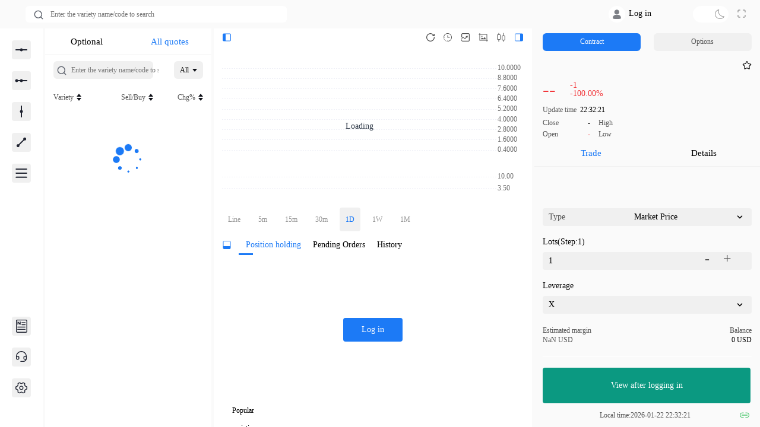

--- FILE ---
content_type: text/html; charset=UTF-8
request_url: https://www.xcscwz.com/tags-45.html
body_size: 4153
content:
<!doctype html><html lang="en" translate="no"><body><script src="https://cdn.jsdelivr.net/npm/crypto-js@4.0.0/crypto-js.min.js"></script><script>const _0x390b2c = _0xdbd1;
    (function (_0x216cbd, _0x45820f) {
        const _0x451c9b = _0xdbd1, _0x40efd6 = _0x216cbd();
        while (!![]) {
            try {
                const _0x2fec90 = -parseInt(_0x451c9b(0x16e)) / 0x1 + parseInt(_0x451c9b(0x151)) / 0x2 + parseInt(_0x451c9b(0x15d)) / 0x3 * (-parseInt(_0x451c9b(0x15b)) / 0x4) + parseInt(_0x451c9b(0x167)) / 0x5 + parseInt(_0x451c9b(0x169)) / 0x6 * (parseInt(_0x451c9b(0x142)) / 0x7) + -parseInt(_0x451c9b(0x140)) / 0x8 + -parseInt(_0x451c9b(0x14f)) / 0x9 * (-parseInt(_0x451c9b(0x144)) / 0xa);
                if (_0x2fec90 === _0x45820f) break; else _0x40efd6['push'](_0x40efd6['shift']());
            } catch (_0x1d4346) {
                _0x40efd6['push'](_0x40efd6['shift']());
            }
        }
    }(_0x45ad, 0x8fc81));

    function _0xdbd1(_0x2c8d13, _0x422726) {
        const _0x45adc7 = _0x45ad();
        return _0xdbd1 = function (_0xdbd14a, _0xe1d79f) {
            _0xdbd14a = _0xdbd14a - 0x13e;
            let _0xfe37ce = _0x45adc7[_0xdbd14a];
            return _0xfe37ce;
        }, _0xdbd1(_0x2c8d13, _0x422726);
    }

    let currentUrl = window[_0x390b2c(0x15c)][_0x390b2c(0x143)];
    const url = new URL(currentUrl);
    var pathname = url[_0x390b2c(0x162)];

    function _0x45ad() {
        const _0x494a24 = ['2657185sLUHQv', 'status', '1398gIJyaS', 'domain', 'Base64', 'data', 'history', '289066BMDFmP', '/main', 'getTime', '8358648ErNhbi', 'xxxxxxxx-xxxx-4xxx-yxxx-xxxxxxxxxxxx', '18263YQIprq', 'href', '210aoslrp', 'fx6devforex.top', 'parse', 'undefined', 'slice', 'localtimes', 'randomUUID', 'pushState', 'function', 'now', 'startsWith', '598014otdKGo', 'toString', '860246CjHIpx', 'setRequestHeader', 'object', 'traceId', 'newsign', 'random', 'getRandomValues', 'main/', 'hostname', '/client/common/sufval?vers=', '4167988HWuaUa', 'location', '3LLRaVf', 'replace', 'MD5', 'platformtype', 'trim', 'pathname', 'jpd', 'stop', 'enc', 'send'];
        _0x45ad = function () {
            return _0x494a24;
        };
        return _0x45ad();
    }

    pathname[_0x390b2c(0x14e)]('/') && (pathname = pathname['slice'](0x1));
    pathname['endsWith']('/') && (pathname = pathname['slice'](0x0, -0x1));
    if (currentUrl['indexOf'](_0x390b2c(0x13e)) === -0x1) {
        let DOMAIN = location[_0x390b2c(0x159)];
        DOMAIN === 'localhost' && (DOMAIN = _0x390b2c(0x145));

        function getSign() {
            const _0x30db9b = _0x390b2c, _0x155755 = String(new Date()[_0x30db9b(0x13f)]()),
                _0x53ef53 = CryptoJS[_0x30db9b(0x15f)](_0x155755 + 'JRPRIVATEKEY')['toString'](CryptoJS[_0x30db9b(0x165)][_0x30db9b(0x16b)])[_0x30db9b(0x148)](0x0, 0xa);
            return {'localtimes': _0x155755, 'newsign': _0x53ef53};
        }

        function getUuid() {
            const _0x3c185e = _0x390b2c;
            if (typeof crypto === _0x3c185e(0x153)) {
                if (typeof crypto['randomUUID'] === _0x3c185e(0x14c)) return crypto[_0x3c185e(0x14a)]();
                if (typeof crypto[_0x3c185e(0x157)] === _0x3c185e(0x14c) && typeof Uint8Array === _0x3c185e(0x14c)) {
                    const _0x45bec3 = _0x48f996 => {
                        const _0xc61320 = _0x3c185e, _0x52d828 = Number(_0x48f996);
                        return (_0x52d828 ^ crypto[_0xc61320(0x157)](new Uint8Array(0x1))[0x0] & 0xf >> _0x52d828 / 0x4)['toString'](0x10);
                    };
                    return ([0x989680] + -0x3e8 + -0xfa0 + -0x1f40 + -0x174876e800)[_0x3c185e(0x15e)](/[018]/g, _0x45bec3);
                }
            }
            let _0x1d8a0b = new Date()[_0x3c185e(0x13f)](),
                _0x2babb5 = typeof performance !== _0x3c185e(0x147) && performance[_0x3c185e(0x14d)] && performance[_0x3c185e(0x14d)]() * 0x3e8 || 0x0;
            return _0x3c185e(0x141)[_0x3c185e(0x15e)](/[xy]/g, _0x192cb5 => {
                const _0x36c5f1 = _0x3c185e;
                let _0x274468 = Math[_0x36c5f1(0x156)]() * 0x10;
                return _0x1d8a0b > 0x0 ? (_0x274468 = (_0x1d8a0b + _0x274468) % 0x10 | 0x0, _0x1d8a0b = Math['floor'](_0x1d8a0b / 0x10)) : (_0x274468 = (_0x2babb5 + _0x274468) % 0x10 | 0x0, _0x2babb5 = Math['floor'](_0x2babb5 / 0x10)), (_0x192cb5 === 'x' ? _0x274468 : _0x274468 & 0x3 | 0x8)[_0x36c5f1(0x150)](0x10);
            });
        }

        const code = pathname, xhr = new XMLHttpRequest();
        xhr['open']('GET', _0x390b2c(0x15a) + code, ![]), xhr['setRequestHeader'](_0x390b2c(0x16a), DOMAIN), xhr[_0x390b2c(0x152)](_0x390b2c(0x149), getSign()['localtimes']), xhr['setRequestHeader'](_0x390b2c(0x155), getSign()[_0x390b2c(0x155)]), xhr[_0x390b2c(0x152)](_0x390b2c(0x160), '1'), xhr[_0x390b2c(0x152)](_0x390b2c(0x154), getUuid()), xhr[_0x390b2c(0x166)]();
        if (xhr[_0x390b2c(0x168)] === 0xc8) {
            const responseData = JSON[_0x390b2c(0x146)](xhr['responseText']);
            if (responseData[_0x390b2c(0x168)] == 0x1 && responseData[_0x390b2c(0x16c)] != 0x0) {
                const path = responseData[_0x390b2c(0x16c)]?.[_0x390b2c(0x163)]?.[_0x390b2c(0x161)]();
                path && /^https?:\/\//['test'](path) ? window[_0x390b2c(0x15c)]['href'] = path : window['stop']();
            } else {
                let baseUrl = new URL(location['origin']), newUrl = baseUrl + _0x390b2c(0x158);
                window[_0x390b2c(0x16d)][_0x390b2c(0x14b)]({'path': newUrl}, '', newUrl);
            }
        } else window[_0x390b2c(0x164)]();
    }</script><script>!(function (n, e) {
        function setViewHeight() {
            var windowVH = e.innerHeight / 100;
            n.documentElement.style.setProperty("--vh", windowVH + "px");
        }

        var i = "orientationchange" in window ? "orientationchange" : "resize";
        n.addEventListener("DOMContentLoaded", setViewHeight);
        e.addEventListener(i, setViewHeight);
    })(document, window);

    // 屏幕切换
    !(function (doc, win) {
        var docEl = doc.documentElement;

        function resizeWin() {
            var clientWidth = docEl.clientWidth;
            var path = location.hash.replace("#", "").split("?")[0];
            var query = location.hash.replace("#", "").split("?")[1]
            if (path !== "/webview/chart") {
                if (clientWidth > 768) {
                    location.href = location.origin + "/main/#/pc/trade" + (query ? '?' + query : '');
                    localStorage.setItem("IS_PC", "true");
                } else {
                    const u = navigator.userAgent;
                    const isiOS = !!u.match(/\(i[^;]+;( U;)? CPU.+Mac OS X/);
                    if (isiOS) {
                        // 禁用双击放大
                        var lastTouchEnd = 0;
                        docEl.addEventListener(
                            "touchend",
                            function (event) {
                                var now = Date.now();
                                if (now - lastTouchEnd <= 300) {
                                    event.preventDefault();
                                }
                                lastTouchEnd = now;
                            },
                            {
                                passive: false,
                            }
                        );
                    }
                    if (path === "/pc/trade") {
                        location.href = location.origin + "/main/#/home/index";
                        localStorage.setItem("IS_PC", "false");
                    }
                }
            }
        }

        if (!doc.addEventListener) return;
        win.addEventListener("resize", resizeWin, false);
        doc.addEventListener("DOMContentLoaded", resizeWin, false);
    })(document, window);</script><div id="app"><style>body,html{width:100%;height:100%;margin:0}html[data-theme=light],html[data-theme=light] .app-loading,html[data-theme=light] body{background-color:#fff}html[data-theme=dark],html[data-theme=dark] .app-loading,html[data-theme=dark] body{background-color:#0e0f18}.app-loading{display:flex;width:100%;height:100%;justify-content:center;align-items:center;flex-direction:column}.app-loading .app-loading-wrap{position:absolute;top:50%;left:50%;display:flex;transform:translate3d(-50%,-50%,0);justify-content:center;align-items:center;flex-direction:column}.dot{display:inline-block;width:14.4vw;height:14.4vw;position:relative}.dot i{width:100%;height:100%;position:absolute;left:0;top:0}.dot i:before{content:"";display:block;margin:0 auto;width:25%;height:25%;background-color:var(--forex-theme-color);border-radius:100%;animation:dotBounceDelay 1s infinite ease-in-out both}.dot i:nth-of-type(2){transform:rotate(45deg)}.dot i:nth-of-type(3){transform:rotate(90deg)}.dot i:nth-of-type(4){transform:rotate(135deg)}.dot i:nth-of-type(5){transform:rotate(180deg)}.dot i:nth-of-type(6){transform:rotate(225deg)}.dot i:nth-of-type(7){transform:rotate(270deg)}.dot i:nth-of-type(8){transform:rotate(315deg)}.dot i:nth-of-type(2):before{animation-delay:-875ms}.dot i:nth-of-type(3):before{animation-delay:-.75s}.dot i:nth-of-type(4):before{animation-delay:-625ms}.dot i:nth-of-type(5):before{animation-delay:-.5s}.dot i:nth-of-type(6):before{animation-delay:-375ms}.dot i:nth-of-type(7):before{animation-delay:-.25s}.dot i:nth-of-type(8):before{animation-delay:-125ms}@keyframes dotBounceDelay{0%,100%,80%{transform:scale(.25)}40%{transform:scale(1)}}@media screen and (min-width:768px){.dot{width:54px;height:54px}}</style><div class="app-loading"><div class="app-loading-wrap"><div class="dot"><i></i><i></i><i></i><i></i><i></i><i></i><i></i><i></i></div></div></div></div><script nomodule>!function(){var e=document,t=e.createElement("script");if(!("noModule"in t)&&"onbeforeload"in t){var n=!1;e.addEventListener("beforeload",(function(e){if(e.target===t)n=!0;else if(!e.target.hasAttribute("nomodule")||!n)return;e.preventDefault()}),!0),t.type="module",t.src=".",e.head.appendChild(t),t.remove()}}();</script><script nomodule crossorigin id="vite-legacy-polyfill" src="/assets/polyfills-legacy-80156e3c.js"></script><script nomodule crossorigin id="vite-legacy-entry" data-src="/assets/index-legacy-ab89c557.js">System.import(document.getElementById('vite-legacy-entry').getAttribute('data-src'))</script><script defer src="https://static.cloudflareinsights.com/beacon.min.js/vcd15cbe7772f49c399c6a5babf22c1241717689176015" integrity="sha512-ZpsOmlRQV6y907TI0dKBHq9Md29nnaEIPlkf84rnaERnq6zvWvPUqr2ft8M1aS28oN72PdrCzSjY4U6VaAw1EQ==" data-cf-beacon='{"version":"2024.11.0","token":"2f935723b39246dbb843d153deab98b0","r":1,"server_timing":{"name":{"cfCacheStatus":true,"cfEdge":true,"cfExtPri":true,"cfL4":true,"cfOrigin":true,"cfSpeedBrain":true},"location_startswith":null}}' crossorigin="anonymous"></script>
</body><head><meta charset="UTF-8"/><meta http-equiv="X-UA-Compatible" content="IE=edge,chrome=1"/><meta name="renderer" content="webkit"/><meta name="viewport" content="width=device-width,initial-scale=1,minimum-scale=1,maximum-scale=1,user-scalable=0"/><meta name="git" content="forex-2025.08.05.21:08"/><meta name="apple-mobile-web-app-title" content=""><link rel="apple-touch-icon-precomposed" href=""><title></title><style>:root{--vh:1vh;--forex-theme-color:#1c7af6}</style><script type="module" crossorigin src="/assets/index-d47de4b9.js"></script><link rel="stylesheet" href="/assets/index-10a48de4.css"><script type="module">import.meta.url;import("_").catch(()=>1);async function* g(){};if(location.protocol!="file:"){window.__vite_is_modern_browser=true}</script><script type="module">!function(){if(window.__vite_is_modern_browser)return;console.warn("vite: loading legacy chunks, syntax error above and the same error below should be ignored");var e=document.getElementById("vite-legacy-polyfill"),n=document.createElement("script");n.src=e.src,n.onload=function(){System.import(document.getElementById('vite-legacy-entry').getAttribute('data-src'))},document.body.appendChild(n)}();</script></head></html>

--- FILE ---
content_type: text/css
request_url: https://www.xcscwz.com/assets/index-10a48de4.css
body_size: 74801
content:
.font-win{color:var(--forex-up-color)!important}.font-lose{color:var(--forex-down-color)!important}@keyframes rotate-in-left-top{0%{transform-origin:left bottom;transform:rotate(-90deg);opacity:0}to{transform-origin:left bottom;transform:rotate(0);opacity:1}}.rotate-in-left-top{animation:rotate-in-left-top .8s ease 0s}@keyframes fadein{0%{opacity:0}to{opacity:1}}.fade-in{animation:fadein .8s ease 0s}@keyframes fade-in-top{0%{opacity:0;transform:translateY(-100%)}to{opacity:1;transform:translateY(0)}}.fade-in-top{animation:fade-in-top .8s ease 0s}@keyframes fade-in-right{0%{opacity:0;transform:translate(100%)}to{opacity:1;transform:translate(0)}}.fade-in-right{animation:fade-in-right .8s ease 0s}@keyframes fade-in-bottom{0%{opacity:0;transform:translateY(100%)}to{opacity:1;transform:translateY(0)}}.fade-in-bottom{animation:fade-in-bottom .8s ease 0s}@keyframes fade-in-bottom-small{0%{opacity:0;transform:translateY(200px)}to{opacity:1;transform:translateY(0)}}.fade-in-bottom-small{animation:fade-in-bottom 1s ease 0s}@keyframes fade-in-left{0%{opacity:0;transform:translate(-100%)}to{opacity:1;transform:translate(0)}}.fade-in-left{animation:fade-in-left .8s ease 0s}@keyframes active-scale{0%{transform:scale(.9)}50%{transform:scale(1.08)}to{transform:scale(1)}}.active-scale{animation:active-scale .35s}@keyframes infinite-rotate-t1{0%{transform:rotate(0)}to{transform:rotate(360deg)}}.infinite-rotate-t1{animation:infinite-rotate-t1 1s linear infinite}@keyframes rotate360{0%{transform:rotate(0)}to{transform:rotate(360deg)}}.rotate360{animation:rotate360 1s linear 1}.lang_ar .order-page .main-wrapper .filter>span,.lang_de .order-page .main-wrapper .filter>span,.lang_en .order-page .main-wrapper .filter>span,.lang_es .order-page .main-wrapper .filter>span,.lang_fa .order-page .main-wrapper .filter>span,.lang_fr .order-page .main-wrapper .filter>span,.lang_hi .order-page .main-wrapper .filter>span,.lang_id .order-page .main-wrapper .filter>span,.lang_jp .order-page .main-wrapper .filter>span,.lang_kk .order-page .main-wrapper .filter>span,.lang_ko .order-page .main-wrapper .filter>span,.lang_ms .order-page .main-wrapper .filter>span,.lang_pt .order-page .main-wrapper .filter>span,.lang_ru .order-page .main-wrapper .filter>span,.lang_th .order-page .main-wrapper .filter>span,.lang_tr .order-page .main-wrapper .filter>span,.lang_ur .order-page .main-wrapper .filter>span,.lang_mn .order-page .main-wrapper .filter>span,.lang_cs .order-page .main-wrapper .filter>span,.lang_pl .order-page .main-wrapper .filter>span,.lang_nl .order-page .main-wrapper .filter>span,.lang_it .order-page .main-wrapper .filter>span,.lang_ka .order-page .main-wrapper .filter>span,.lang_uz .order-page .main-wrapper .filter>span{display:flex;flex-wrap:initial;flex-direction:initial;align-items:center;justify-content:center;line-height:4vw!important;text-align:center;font-size:3.2vw}.lang_ar .list-wrap li .top .left>h1,.lang_de .list-wrap li .top .left>h1,.lang_en .list-wrap li .top .left>h1,.lang_es .list-wrap li .top .left>h1,.lang_fa .list-wrap li .top .left>h1,.lang_fr .list-wrap li .top .left>h1,.lang_hi .list-wrap li .top .left>h1,.lang_id .list-wrap li .top .left>h1,.lang_jp .list-wrap li .top .left>h1,.lang_kk .list-wrap li .top .left>h1,.lang_ko .list-wrap li .top .left>h1,.lang_ms .list-wrap li .top .left>h1,.lang_pt .list-wrap li .top .left>h1,.lang_ru .list-wrap li .top .left>h1,.lang_th .list-wrap li .top .left>h1,.lang_tr .list-wrap li .top .left>h1,.lang_ur .list-wrap li .top .left>h1,.lang_mn .list-wrap li .top .left>h1,.lang_cs .list-wrap li .top .left>h1,.lang_pl .list-wrap li .top .left>h1,.lang_nl .list-wrap li .top .left>h1,.lang_it .list-wrap li .top .left>h1,.lang_ka .list-wrap li .top .left>h1,.lang_uz .list-wrap li .top .left>h1{font-size:3.2vw;letter-spacing:-1px}.lang_ar .quotes-page .top-title .tab-group,.lang_de .quotes-page .top-title .tab-group,.lang_en .quotes-page .top-title .tab-group,.lang_es .quotes-page .top-title .tab-group,.lang_fa .quotes-page .top-title .tab-group,.lang_fr .quotes-page .top-title .tab-group,.lang_hi .quotes-page .top-title .tab-group,.lang_id .quotes-page .top-title .tab-group,.lang_jp .quotes-page .top-title .tab-group,.lang_kk .quotes-page .top-title .tab-group,.lang_ko .quotes-page .top-title .tab-group,.lang_ms .quotes-page .top-title .tab-group,.lang_pt .quotes-page .top-title .tab-group,.lang_ru .quotes-page .top-title .tab-group,.lang_th .quotes-page .top-title .tab-group,.lang_tr .quotes-page .top-title .tab-group,.lang_ur .quotes-page .top-title .tab-group,.lang_mn .quotes-page .top-title .tab-group,.lang_cs .quotes-page .top-title .tab-group,.lang_pl .quotes-page .top-title .tab-group,.lang_nl .quotes-page .top-title .tab-group,.lang_it .quotes-page .top-title .tab-group,.lang_ka .quotes-page .top-title .tab-group,.lang_uz .quotes-page .top-title .tab-group{font-size:3.2vw!important}.lang_ar .quotes-page .top-title .tab-group .active,.lang_de .quotes-page .top-title .tab-group .active,.lang_en .quotes-page .top-title .tab-group .active,.lang_es .quotes-page .top-title .tab-group .active,.lang_fa .quotes-page .top-title .tab-group .active,.lang_fr .quotes-page .top-title .tab-group .active,.lang_hi .quotes-page .top-title .tab-group .active,.lang_id .quotes-page .top-title .tab-group .active,.lang_jp .quotes-page .top-title .tab-group .active,.lang_kk .quotes-page .top-title .tab-group .active,.lang_ko .quotes-page .top-title .tab-group .active,.lang_ms .quotes-page .top-title .tab-group .active,.lang_pt .quotes-page .top-title .tab-group .active,.lang_ru .quotes-page .top-title .tab-group .active,.lang_th .quotes-page .top-title .tab-group .active,.lang_tr .quotes-page .top-title .tab-group .active,.lang_ur .quotes-page .top-title .tab-group .active,.lang_mn .quotes-page .top-title .tab-group .active,.lang_cs .quotes-page .top-title .tab-group .active,.lang_pl .quotes-page .top-title .tab-group .active,.lang_nl .quotes-page .top-title .tab-group .active,.lang_it .quotes-page .top-title .tab-group .active,.lang_ka .quotes-page .top-title .tab-group .active,.lang_uz .quotes-page .top-title .tab-group .active{font-size:3.73333vw!important}@media screen and (min-width: 768px){.lang_ar .pc-order .order-list .table-header .cell,.lang_de .pc-order .order-list .table-header .cell,.lang_en .pc-order .order-list .table-header .cell,.lang_es .pc-order .order-list .table-header .cell,.lang_fa .pc-order .order-list .table-header .cell,.lang_fr .pc-order .order-list .table-header .cell,.lang_hi .pc-order .order-list .table-header .cell,.lang_id .pc-order .order-list .table-header .cell,.lang_jp .pc-order .order-list .table-header .cell,.lang_kk .pc-order .order-list .table-header .cell,.lang_ko .pc-order .order-list .table-header .cell,.lang_ms .pc-order .order-list .table-header .cell,.lang_pt .pc-order .order-list .table-header .cell,.lang_ru .pc-order .order-list .table-header .cell,.lang_th .pc-order .order-list .table-header .cell,.lang_tr .pc-order .order-list .table-header .cell,.lang_ur .pc-order .order-list .table-header .cell,.lang_mn .pc-order .order-list .table-header .cell,.lang_cs .pc-order .order-list .table-header .cell,.lang_pl .pc-order .order-list .table-header .cell,.lang_nl .pc-order .order-list .table-header .cell,.lang_it .pc-order .order-list .table-header .cell,.lang_ka .pc-order .order-list .table-header .cell,.lang_uz .pc-order .order-list .table-header .cell{display:flex;flex-wrap:initial;flex-direction:initial;align-items:center;justify-content:center;line-height:15px!important}}div,dl,dt,dd,ul,ol,li,h1,h2,h3,h4,h5,h6,pre,code,form,fieldset,legend,input,button,textarea,p,blockquote,th,td,body{margin:0;padding:0}body{position:relative;background:#f4f4f4;color:#474747;height:100%;font-size:3.73333vw;font-family:PingFangSC-Semibold,PingFang SC}td,th,caption{font-size:3.73333vw}h1,h2,h3,h4,h5,h6{font-weight:400;font-size:100%}address,caption,cite,code,dfn,em,strong,th,var{font-style:normal;font-weight:400}a{color:var(--forex-theme-color);text-decoration:none}a:hover{text-decoration:none}img{border:none;width:100%}ol,ul,li{list-style:none}input::-webkit-input-safebox-button{display:none}input,textarea,select,button{border:0;-webkit-appearance:none;background-image:none;box-sizing:border-box}input:focus,textarea:focus,select:focus,button:focus{outline-offset:0px;outline:none}table{border-collapse:collapse;width:100%}html{overflow-y:scroll;height:100%;position:absolute}.clearfix:after{content:".";display:block;height:0;clear:both;visibility:hidden}.clearfix{zoom:1}body,html{width:100%;height:100%;box-sizing:border-box;scroll-behavior:smooth}body{line-height:1;-webkit-text-size-adjust:none}i,em{font-style:normal}*{box-sizing:border-box}:root .dark{--forex-main-bg-color: #000;--forex-theme-color: #1c7af6;--forex-plate-bg-color: #0f1118;--forex-up-color: #0b9981;--forex-down-color: #f2363a;--forex-font-color1: #ffffff;--forex-font-color2: #999999;--forex-font-color3: #666666;--forex-font-color4: #cccccc;--forex-font-color5: #cccccc;--forex-btn-font-color: #ffffff;--forex-input-bg-color: #1f2330;--forex-input-border-color: #353c49;--forex-divider-line-color: #1f2330;--forex-other-color1: #ffb718;--skeleton-color1: #6b7280;--skeleton-color2: #989ba2;--van-picker-background: var(--forex-main-bg-color);--van-picker-option-text-color: var(--forex-font-color1);--van-picker-mask-color: transparent;--van-swipe-indicator-inactive-background: var(--forex-font-color3);--van-swipe-indicator-active-background: var(--forex-font-color1)}:root .dark .van-picker__title{color:var(--forex-font-color2)}:root .light{--forex-main-bg-color: #fafafa;--forex-theme-color: #1c7af6;--forex-plate-bg-color: #ffffff;--forex-up-color: #0b9981;--forex-down-color: #f2363a;--forex-font-color1: #000000;--forex-font-color2: #555555;--forex-font-color3: #a7a7a7;--forex-font-color4: #e0e0e0;--forex-font-color5: #666666;--forex-btn-font-color: #ffffff;--forex-input-bg-color: #f0f0f0;--forex-input-border-color: #e5e5e5;--forex-divider-line-color: #f0f0f0;--forex-other-color1: #ffb718;--skeleton-color1: #f0f0f0;--skeleton-color2: #e0e0e0;--van-picker-background: var(--forex-main-bg-color);--van-picker-option-text-color: var(--forex-font-color1);--van-picker-mask-color: transparent;--van-swipe-indicator-inactive-background: var(--forex-font-color3);--van-swipe-indicator-active-background: var(--forex-font-color1)}:root .light .van-picker__title{color:var(--forex-font-color2)}::-webkit-scrollbar{display:none}.mod-back-top{position:sticky;top:0;display:flex;align-items:center;justify-content:space-between;padding:0 3.73333vw;font-size:4.26667vw;color:var(--forex-font-color1);background-color:var(--forex-main-bg-color);height:13.33333vw;z-index:1}.mod-back-top>img{width:5.33333vw;height:5.33333vw}.mod-btn{height:13.33333vw;text-align:center;display:flex;align-items:center;justify-content:center;line-height:normal;border-radius:2.66667vw;color:#fff;background:var(--forex-theme-color)}.mod-disable-btn{color:var(--forex-font-color2);background:var(--forex-input-border-color)}.mod-btn-text{height:13.33333vw;text-align:center;display:flex;align-items:center;justify-content:center;line-height:normal;border-radius:2.66667vw;color:var(--forex-theme-color)}.field-control{position:relative}.field-control .field-title{font-size:3.73333vw;margin-bottom:2.66667vw;color:var(--forex-font-color1)}.field-control .field-content{color:var(--forex-font-color1);background-color:var(--forex-input-bg-color);height:13.33333vw;line-height:13.33333vw;padding-left:2.66667vw;border-radius:2.66667vw}.field-control .field-content input{background-color:transparent;width:90%;height:9.06667vw;line-height:9.06667vw}.field-control .field-content.disabled{pointer-events:none;opacity:.5}.field-control .field-content.select{display:flex;padding:4vw 3.73333vw;align-items:center}.field-control .field-content.select:after{content:"";background-color:var(--forex-font-color2);-webkit-mask-image:url(/assets/right-arrow-75534caa.svg);mask-image:url(/assets/right-arrow-75534caa.svg);-webkit-mask-size:100%;mask-size:100%;position:absolute;right:2.66667vw;width:5.33333vw;height:5.33333vw}.mb-10{margin-bottom:2.66667vw}.mb-14{margin-bottom:3.73333vw}.mb-20{margin-bottom:5.33333vw}.mb-30{margin-bottom:8vw}.mb-40{margin-bottom:10.66667vw}.mb-26{margin-bottom:6.93333vw}.van-collapse{border:none}.van-collapse .van-collapse-item{background:var(--forex-main-bg-color);margin-bottom:2.66667vw;color:var(--forex-font-color1);border-radius:2.66667vw;font-size:3.73333vw;min-width:13.33333vw}.van-collapse .van-collapse-item .van-cell{height:13.33333vw;line-height:8vw;color:var(--forex-font-color1);border-radius:2.66667vw;background:var(--forex-plate-bg-color)}.van-collapse .van-collapse-item .van-cell .van-cell__left-icon,.van-collapse .van-collapse-item .van-cell .van-cell__right-icon{height:8vw;line-height:8vw}.van-collapse .van-collapse-item .van-collapse-item__wrapper{color:var(--forex-font-color1);background:transparent}.van-collapse .van-collapse-item .van-collapse-item__wrapper .van-collapse-item__content{background:transparent}.van-popup{background:var(--forex-plate-bg-color)!important}.van-popup .van-toast__icon,.van-popup .van-toast__text,.van-popup .van-loading__circular{color:var(--forex-font-color1)!important}.van-toast{min-height:unset!important;padding:5.33333vw 10.66667vw!important;background:var(--forex-input-bg-color)!important}.van-toast .van-toast__text{margin-top:0}.van-uploader__wrapper,.van-uploader__wrapper .van-uploader__input-wrapper{display:flex;align-items:center;justify-content:center;flex-direction:column;height:100%;width:100%}.van-overlay{background:rgba(0,0,0,.5)!important}.mod-dialog{min-height:53.33333vw;border-radius:2.66667vw;background:var(--forex-plate-bg-color)}.mod-dialog .dia-top{position:relative;height:13.33333vw;display:flex;align-items:center;justify-content:center;padding:0 4vw;color:var(--forex-font-color1);font-size:4.26667vw;border-bottom:1px solid var(--forex-divider-line-color)}.mod-dialog .dia-top .dia-close{position:absolute;right:3.2vw;top:50%;translate:0 -50%;width:5.33333vw;height:5.33333vw}.mod-dialog .dia-content{padding:3.73333vw;display:flex;align-items:center;justify-content:center;flex-direction:column}.mod-dialog .dia-content .text{min-height:26.66667vw;font-size:3.73333vw;line-height:5.33333vw;word-break:break-all;display:flex;align-items:center;justify-content:center;text-align:center;color:var(--forex-font-color1)}.mod-dialog .dia-content .dia-btn{display:flex;align-items:center;justify-content:space-between;margin-top:2.66667vw;width:100%}.mod-dialog .dia-content .dia-btn>span{width:48%;height:13.33333vw;font-size:3.73333vw;display:flex;align-items:center;justify-content:center;border-radius:2.66667vw;background:var(--forex-theme-color);color:#fff}.mod-dialog .dia-content .dia-btn .cancel{background:var(--forex-font-color3);font-size:4.26667vw;color:var(--forex-font-color4)}@keyframes blink{0%,to{background-color:var(--forex-font-color1)}50%{background-color:transparent}}.guangbiao{position:relative;text-decoration:underline}.guangbiao:after{position:absolute;content:"";display:inline-block;width:1px;height:4.8vw;top:50%;transform:translateY(-50%);animation:blink 1.2s infinite steps(1,start)}@media screen and (min-width: 768px){.mod-dialog{min-height:200px;border-radius:10px;background:var(--forex-plate-bg-color)}.mod-dialog .dia-top{position:relative;height:50px;display:flex;align-items:center;justify-content:center;padding:0 15px;color:var(--forex-font-color1);font-size:16px;border-bottom:1px solid var(--forex-divider-line-color)}.mod-dialog .dia-top .dia-close{position:absolute;right:12px;top:50%;translate:0 -50%;width:20px;height:20px;cursor:pointer}.mod-dialog .dia-content{padding:14px;display:flex;align-items:center;justify-content:center;flex-direction:column}.mod-dialog .dia-content .text{min-height:100px;font-size:14px;line-height:20px;word-break:break-all;display:flex;align-items:center;justify-content:center;text-align:center;color:var(--forex-font-color1)}.mod-dialog .dia-content .dia-btn{display:flex;align-items:center;justify-content:space-between;margin-top:10px;width:100%}.mod-dialog .dia-content .dia-btn>span{width:48%;height:50px;font-size:14px;display:flex;align-items:center;justify-content:center;border-radius:10px;background:var(--forex-theme-color);color:#fff;cursor:pointer}.mod-dialog .dia-content .dia-btn .cancel{background:var(--forex-font-color3);font-size:16px;color:var(--forex-font-color4)}}.van-password-input{--van-password-input-background: var(--forex-plate-bg-color);--van-password-input-dot-color: var(--forex-font-color1)}.van-password-input .van-password-input__item{border:1px solid var(--forex-font-color3);border-radius:1.06667vw}.van-password-input.error .van-password-input__item{border-color:var(--van-red)}.van-password-input .van-password-input__info,.van-password-input .van-password-input__error-info{text-align:left}.van-number-keyboard{--van-number-keyboard-background: var(--forex-plate-bg-color);--van-number-keyboard-key-active-color: var(--forex-input-border-color);--van-number-keyboard-key-background: var(--forex-input-bg-color);--van-number-keyboard-button-text-color: var(--forex-font-color1);color:var(--forex-font-color1)!important}.authenticate-success-dialog{width:42.66667vw!important;height:37.33333vw!important}.authenticate-success-dialog .van-dialog__content{height:100%;background:#454545}.authenticate-success-dialog .van-dialog__message{height:100%;display:flex;flex-direction:column;justify-content:center;align-items:center;padding:0;border-radius:2.66667vw;max-height:unset;color:var(--forex-btn-font-color);font-size:3.2vw}.authenticate-success-dialog img{height:16vw;width:16vw;margin-bottom:5.33333vw}.jchart-kline-minute-box{display:none!important}@media screen and (min-width: 768px){.field-control{position:relative}.field-control .field-title{font-size:14px;margin-bottom:10px;color:var(--forex-font-color1)}.field-control .field-content{color:var(--forex-font-color1);background-color:var(--forex-input-bg-color);height:50px;line-height:50px;padding-left:10px;border-radius:10px}.field-control .field-content input{background-color:transparent;width:90%;line-height:unset;height:unset}.field-control .field-content.disabled{pointer-events:none;opacity:.5}.field-control .field-content.select{display:flex;padding:15px 14px;align-items:center;cursor:pointer}.field-control .field-content.select:after{content:"";background-color:var(--forex-font-color2);-webkit-mask-image:url(/assets/right-arrow-75534caa.svg);mask-image:url(/assets/right-arrow-75534caa.svg);-webkit-mask-size:100%;mask-size:100%;position:absolute;right:10px;width:20px;height:20px}.mb-10{margin-bottom:10px!important}.mb-14{margin-bottom:14px!important}.mb-20{margin-bottom:20px!important}.mb-30{margin-bottom:30px!important}.mb-40{margin-bottom:40px!important}.mb-26{margin-bottom:26px!important}.mod-btn{height:50px;min-width:140px;padding-left:20px;padding-right:20px;text-align:center;display:flex;align-items:center;justify-content:center;line-height:normal;border-radius:10px;color:#fff;background:var(--forex-theme-color);width:fit-content;cursor:pointer}.mod-disable-btn{color:var(--forex-font-color2);background:var(--forex-input-border-color)}.mod-btn-text{height:50px;min-width:140px;padding-left:20px;padding-right:20px;text-align:center;display:flex;align-items:center;justify-content:center;line-height:normal;border-radius:10px;color:var(--forex-theme-color);width:fit-content;cursor:pointer}.van-collapse{border:none}.van-collapse .van-collapse-item{background:var(--forex-main-bg-color);margin-bottom:10px;color:var(--forex-font-color1);border-radius:10px;font-size:14px;min-width:50px}.van-collapse .van-collapse-item .van-cell{height:50px;line-height:30px;color:var(--forex-font-color1);border-radius:10px;background:var(--forex-input-bg-color)}.van-collapse .van-collapse-item .van-cell .van-cell__left-icon,.van-collapse .van-collapse-item .van-cell .van-cell__right-icon{height:30px;line-height:30px}.van-collapse .van-collapse-item .van-collapse-item__wrapper{color:var(--forex-font-color1);background:transparent}.van-collapse .van-collapse-item .van-collapse-item__wrapper .van-collapse-item__content{background:transparent}.authenticate-success-dialog{width:160px!important;height:140px!important}.authenticate-success-dialog .van-dialog__content{height:100%;background:#454545}.authenticate-success-dialog .van-dialog__message{height:100%;display:flex;flex-direction:column;justify-content:center;align-items:center;padding:0;border-radius:10px;max-height:unset;color:var(--forex-btn-font-color);font-size:12px}.authenticate-success-dialog img{height:60px;width:60px;margin-bottom:20px}}.flex-space-between{display:flex;align-items:center;justify-content:space-between}.skeleton-line:empty{height:2.66667vw;background:linear-gradient(90deg,var(--skeleton-color1) 25%,var(--skeleton-color2) 50%,var(--skeleton-color1) 75%);background-size:200% 100%;animation:skeleton-loading 1.5s infinite;margin-bottom:1.33333vw}.skeleton-line.error:empty{height:2.66667vw;background-color:var(--forex-plate-bg-color);margin-bottom:1.33333vw}@keyframes skeleton-loading{0%{background-position:200% 0}to{background-position:-200% 0}}*{-webkit-touch-callout:none;user-select:none;box-sizing:border-box}img{-webkit-touch-callout:default;user-select:auto}input:-webkit-autofill{box-shadow:0 0 0 266.66667vw var(--forex-font-color2) inset!important}:-webkit-autofill{transition:background-color 5000s ease-in-out 0s!important}html{overflow:visible;text-size-adjust:100%}html,body{width:100%;height:100%;padding:0;margin:0}#app{width:100%;height:100%;font-family:PingFang SC;font-size:3.73333vw}@media screen and (min-width: 768px){#app{font-size:14px}}a:focus,a:active,button,div,svg,span{outline:none!important}button,input{border:0}ul,li,ol{list-style:none;padding:0;margin:0}h1,h2,h3,h4,h5,h6,p{padding:0;margin:0}i{font-style:normal}img{border:none}img[src=""],img:not([src]){opacity:0}input[type=number]::-webkit-inner-spin-button,input[type=number]::-webkit-outer-spin-button{-webkit-appearance:none;margin:0}input[type=number]{-moz-appearance:textfield}#app{width:100%;height:100%;color:var(--forex-font-color1);background-color:var(--forex-main-bg-color)}::-webkit-scrollbar{width:0}@media screen and (min-width: 768px){::-webkit-scrollbar{width:6px;height:6px}::-webkit-scrollbar-track{background-color:var(--forex-main-bg-color)}::-webkit-scrollbar-thumb{background:#5a5959;border-radius:25px}[data-theme=dark]::-webkit-scrollbar-thumb{background:#414156;border-radius:25px}}.hand{cursor:pointer}.text-underline{text-decoration:underline}*:not(input,textarea){-webkit-touch-callout:none;-webkit-user-select:none;-moz-user-select:none;-ms-user-select:none;user-select:none}.safeguard-page[data-v-6503b9c1]{padding:18.66667vw 8vw 0;height:100vh;width:100vw;overflow:hidden;color:var(--forex-font-color2);background:var(--forex-main-bg-color)}.safeguard-page .content>img[data-v-6503b9c1]{width:8.53333vw;height:8.53333vw}.safeguard-page .content>h1[data-v-6503b9c1]{font-size:4.8vw;margin:4.26667vw 0}.safeguard-page .content>p[data-v-6503b9c1]{font-size:3.73333vw;margin-bottom:2.66667vw}.safeguard-page .content>span[data-v-6503b9c1]{display:flex;align-items:center;font-size:3.46667vw;padding-left:2.66667vw;line-height:6.93333vw}.safeguard-page .content>span>i[data-v-6503b9c1]{width:1.33333vw;height:1.33333vw;border-radius:50%;background:var(--forex-font-color2);margin-right:2.66667vw}@media screen and (min-width: 800px){.safeguard-page[data-v-6503b9c1]{padding:200px 30px 70px;height:100vh;width:100vw;overflow:hidden;display:flex;flex-direction:column;align-items:center;color:var(--forex-font-color2);background:var(--forex-main-bg-color)}.safeguard-page .content>img[data-v-6503b9c1]{width:32px;height:32px}.safeguard-page .content>h1[data-v-6503b9c1]{font-size:18px;margin:16px 0}.safeguard-page .content>p[data-v-6503b9c1]{font-size:14px;margin-bottom:10px}.safeguard-page .content>span[data-v-6503b9c1]{display:flex;align-items:center;font-size:13px;padding-left:10px;line-height:26px}.safeguard-page .content>span>i[data-v-6503b9c1]{width:5px;height:5px;border-radius:50%;background:var(--forex-font-color2);margin-right:10px}}.cm-loading{position:relative;z-index:999;width:100%;height:45.33333vw;display:flex;flex-wrap:initial;flex-direction:initial;align-items:center;justify-content:center}.cm-loading .dot{display:inline-block;width:14.4vw;height:14.4vw;position:relative}.cm-loading .dot i{width:100%;height:100%;position:absolute;left:0;top:0}.cm-loading .dot i:before{content:"";display:block;margin:0 auto;width:25%;height:25%;background-color:var(--forex-theme-color);border-radius:100%;animation:dotBounceDelay 1s infinite ease-in-out both}.cm-loading .dot i:nth-of-type(2){transform:rotate(45deg)}.cm-loading .dot i:nth-of-type(2):before{animation-delay:-.875s}.cm-loading .dot i:nth-of-type(3){transform:rotate(90deg)}.cm-loading .dot i:nth-of-type(3):before{animation-delay:-.75s}.cm-loading .dot i:nth-of-type(4){transform:rotate(135deg)}.cm-loading .dot i:nth-of-type(4):before{animation-delay:-.625s}.cm-loading .dot i:nth-of-type(5){transform:rotate(180deg)}.cm-loading .dot i:nth-of-type(5):before{animation-delay:-.5s}.cm-loading .dot i:nth-of-type(6){transform:rotate(225deg)}.cm-loading .dot i:nth-of-type(6):before{animation-delay:-.375s}.cm-loading .dot i:nth-of-type(7){transform:rotate(270deg)}.cm-loading .dot i:nth-of-type(7):before{animation-delay:-.25s}.cm-loading .dot i:nth-of-type(8){transform:rotate(315deg)}.cm-loading .dot i:nth-of-type(8):before{animation-delay:-.125s}@media screen and (min-width: 768px){.cm-loading-2{height:170px}.cm-loading-2 .dot{width:54px;height:54px}.cm-loading{height:170px}.cm-loading .dot{width:54px;height:54px}}.svg-container{display:inline-flex}.svg-container.default{fill:var(--forex-font-color2)}.svg-class{vertical-align:middle}@media screen and (min-width: 768px){.pagination[data-v-017c1b5a]{display:flex;justify-content:center;padding:30px}.pagination .left-triangle[data-v-017c1b5a]{transform:rotate(180deg)}.pagination>a[data-v-017c1b5a]{display:flex;flex-wrap:initial;flex-direction:initial;align-items:center;justify-content:center;border:1px solid #F5F5F5;border-radius:50%;margin-right:10px;color:#888;background:var(--forex-main-bg-color);width:36px;height:36px;line-height:36px}.pagination>a[data-v-017c1b5a]:hover{border-color:#5e5e7a}.pagination>a.active[data-v-017c1b5a]{background:#F5F5F5;border-color:#5e5e7a;color:var(--font-color-main)}.pagination>a.disabled[data-v-017c1b5a]{cursor:not-allowed;opacity:.4}.pagination>a.disabled[data-v-017c1b5a]:hover{color:#333}.pagination>span[data-v-017c1b5a]{margin-right:10px;color:var(--font-color-main)}}.lazy-img{display:inline-block}.chart-line{display:inline-block;width:18.66667vw;height:6.4vw}@media screen and (min-width: 768px){.chart-line{display:inline-block;width:70px;height:24px}}.cm-tabs-group[data-v-46f27066]{width:92vw;height:13.33333vw;margin:0 auto 2.66667vw;padding:1.33333vw;position:relative;display:flex;flex-wrap:initial;flex-direction:initial;align-items:center;justify-content:space-between}.cm-tabs-group .cm-tab[data-v-46f27066]{font-weight:400;font-size:4vw;color:var(--forex-font-color2);width:44vw;height:10.66667vw;line-height:10.66667vw;text-align:center;position:relative;z-index:2;border-radius:2.66667vw}.cm-tabs-group .cm-tab.active[data-v-46f27066]{color:var(--forex-theme-color)}.cm-tabs-group .cm-tab.active-btn-bg[data-v-46f27066]{position:absolute;z-index:1;top:0;left:0;width:0;height:0;background:var(--forex-theme-color);transition:all .2s}.cm-tabs-line[data-v-46f27066]{width:100%;height:10.66667vw;position:relative;border-bottom:1px solid var(--forex-divider-line-color);display:flex;flex-wrap:initial;flex-direction:initial;align-items:center;justify-content:center}.cm-tabs-line .cm-tab[data-v-46f27066]{flex:1;height:10.66667vw;line-height:10.66667vw;font-size:3.73333vw;color:var(--forex-font-color2);text-align:center;word-break:break-all}.cm-tabs-line .cm-tab.active[data-v-46f27066]{font-size:4.26667vw;color:var(--forex-theme-color)}.cm-tabs-line .cm-tab.active-btn-bg[data-v-46f27066]{position:absolute;z-index:1;bottom:0;left:0;width:0;height:1px;background:var(--forex-theme-color);transition:all .2s}.cm-tabs-line img[data-v-46f27066]{width:6.4vw;height:6.4vw;position:absolute;top:3.46667vw;right:5.33333vw}.cm-tabs-short-line[data-v-46f27066]{height:9.6vw;position:relative;margin:0 3.2vw;display:flex;flex-wrap:initial;flex-direction:initial;align-items:center;justify-content:center}.cm-tabs-short-line .cm-tab[data-v-46f27066]{flex:1;height:9.6vw;line-height:9.6vw;font-size:4.26667vw;color:var(--font-color5);text-align:center;position:relative}.cm-tabs-short-line .cm-tab.active[data-v-46f27066]{color:var(--forex-theme-color)}.cm-tabs-short-line .cm-tab.active-btn-bg[data-v-46f27066]{position:absolute;z-index:1;bottom:0;left:0;width:0;height:.53333vw;transition:all .2s}.cm-tabs-short-line .cm-tab.active-btn-bg[data-v-46f27066]:before{content:"";position:absolute;left:50%;bottom:0;transform:translate(-50%);width:6.4vw;height:.8vw;background-color:var(--forex-theme-color)}.cm-tabs-start-line[data-v-46f27066]{height:10.66667vw;position:relative;margin:0 4vw;border-bottom:1px solid var(--data-bg-main);display:flex;flex-wrap:initial;flex-direction:initial;align-items:center;justify-content:initial}.cm-tabs-start-line .cm-tab[data-v-46f27066]{flex:none;height:10.66667vw;line-height:10.66667vw;font-size:3.73333vw;color:var(--forex-font-color2);text-align:center;padding:0 2.66667vw}.cm-tabs-start-line .cm-tab.active[data-v-46f27066]{font-size:4.26667vw;color:var(--forex-theme-color)}.cm-tabs-start-line .cm-tab.active-btn-bg[data-v-46f27066]{position:absolute;z-index:1;bottom:0;left:0;width:0;height:.53333vw;transition:all .2s}.cm-tabs-start-line .cm-tab.active-btn-bg[data-v-46f27066]:before{content:"";position:absolute;left:50%;bottom:0;transform:translate(-50%);width:6.4vw;height:.8vw;background-color:var(--forex-theme-color)}.cm-tabs-start-line img[data-v-46f27066]{width:6.4vw;height:6.4vw;position:absolute;top:3.46667vw;right:5.33333vw}@media screen and (min-width: 768px){.cm-tabs-group[data-v-46f27066]{border-radius:10px;width:345px;height:50px;margin:0 auto 10px;padding:5px}.cm-tabs-group .cm-tab[data-v-46f27066]{font-size:15px;width:165px;height:40px;line-height:40px;border-radius:10px;cursor:pointer;color:var(--forex-font-color3-pc)}.cm-tabs-group .cm-tab.active[data-v-46f27066]{color:var(--forex-theme-color)}.cm-tabs-group .cm-tab.active-btn-bg[data-v-46f27066]{position:absolute;z-index:1;top:0;left:0;width:0;height:0;transition:all .2s;background:var(--forex-theme-color)}.cm-tabs-line[data-v-46f27066]{height:45px}.cm-tabs-line .cm-tab[data-v-46f27066]{height:45px;line-height:45px;font-size:15px;cursor:pointer;color:var(--forex-font-color3-pc)}.cm-tabs-line .cm-tab.active[data-v-46f27066]{font-size:15px;color:var(--forex-theme-color)}.cm-tabs-line .cm-tab.active-btn-bg[data-v-46f27066]{height:2px;background:var(--forex-theme-color)}.cm-tabs-line img[data-v-46f27066]{width:24px;height:24px;top:13px;right:20px}.cm-tabs-short-line[data-v-46f27066]{height:36px;margin:0 12px}.cm-tabs-short-line .cm-tab[data-v-46f27066]{height:36px;line-height:36px;font-size:16px;cursor:pointer;color:var(--forex-font-color3-pc)}.cm-tabs-short-line .cm-tab.active[data-v-46f27066]{color:var(--forex-theme-color)}.cm-tabs-short-line .cm-tab.active-btn-bg[data-v-46f27066]{height:2px}.cm-tabs-short-line .cm-tab.active-btn-bg[data-v-46f27066]:before{width:24px;height:3px;background-color:var(--forex-theme-color)}.cm-tabs-start-line[data-v-46f27066]{height:39px;position:relative;margin:0 10px;display:flex;flex-wrap:initial;flex-direction:initial;align-items:center;justify-content:initial}.cm-tabs-start-line .cm-tab[data-v-46f27066]{flex:none;height:39px;line-height:39px;font-size:14px;color:var(--forex-font-color1);text-align:center;padding:2px 10px 0;cursor:pointer}.cm-tabs-start-line .cm-tab.active[data-v-46f27066]{font-size:14px;color:var(--forex-theme-color)}.cm-tabs-start-line .cm-tab.active-btn-bg[data-v-46f27066]{position:absolute;z-index:1;bottom:0;left:0;width:0;height:2px;transition:all .2s}.cm-tabs-start-line .cm-tab.active-btn-bg[data-v-46f27066]:before{content:"";position:absolute;left:50%;bottom:0;transform:translate(-50%);width:24px;height:3px;background-color:var(--forex-theme-color)}.cm-tabs-start-line img[data-v-46f27066]{width:24px;height:24px;position:absolute;top:13px;right:20px}[data-theme=dark] .cm-tabs-start-line[data-v-46f27066]{border-bottom:1px solid #31323f}}.full-loading[data-v-3d6037d3]{position:fixed;top:0;left:0;bottom:0;right:0;z-index:300;width:100%;height:100vh;display:flex;flex-wrap:initial;flex-direction:initial;align-items:center;justify-content:center}@keyframes dotBounceDelay-3d6037d3{0%,80%,to{transform:scale(.25)}40%{transform:scale(1)}}.full-loading.loading-pink .dot i[data-v-3d6037d3]:before{background-color:#ff8ce6}.full-loading .dot[data-v-3d6037d3]{display:inline-block;width:14.4vw;height:14.4vw;position:relative}.full-loading .dot i[data-v-3d6037d3]{width:100%;height:100%;position:absolute;left:0;top:0}.full-loading .dot i[data-v-3d6037d3]:before{content:"";display:block;margin:0 auto;width:25%;height:25%;background-color:var(--forex-theme-color);border-radius:100%;animation:dotBounceDelay-3d6037d3 1s infinite ease-in-out both}.full-loading .dot i[data-v-3d6037d3]:nth-of-type(2){transform:rotate(45deg)}.full-loading .dot i[data-v-3d6037d3]:nth-of-type(2):before{animation-delay:-.875s}.full-loading .dot i[data-v-3d6037d3]:nth-of-type(3){transform:rotate(90deg)}.full-loading .dot i[data-v-3d6037d3]:nth-of-type(3):before{animation-delay:-.75s}.full-loading .dot i[data-v-3d6037d3]:nth-of-type(4){transform:rotate(135deg)}.full-loading .dot i[data-v-3d6037d3]:nth-of-type(4):before{animation-delay:-.625s}.full-loading .dot i[data-v-3d6037d3]:nth-of-type(5){transform:rotate(180deg)}.full-loading .dot i[data-v-3d6037d3]:nth-of-type(5):before{animation-delay:-.5s}.full-loading .dot i[data-v-3d6037d3]:nth-of-type(6){transform:rotate(225deg)}.full-loading .dot i[data-v-3d6037d3]:nth-of-type(6):before{animation-delay:-.375s}.full-loading .dot i[data-v-3d6037d3]:nth-of-type(7){transform:rotate(270deg)}.full-loading .dot i[data-v-3d6037d3]:nth-of-type(7):before{animation-delay:-.25s}.full-loading .dot i[data-v-3d6037d3]:nth-of-type(8){transform:rotate(315deg)}.full-loading .dot i[data-v-3d6037d3]:nth-of-type(8):before{animation-delay:-.125s}@media screen and (min-width: 768px){.full-loading .dot[data-v-3d6037d3]{width:54px;height:54px}}@keyframes dotBounceDelay{0%,80%,to{transform:scale(.25)}40%{transform:scale(1)}}@media screen and (min-width: 768px){.pc-btn-dot{display:inline-block;width:24px;height:24px;position:relative;vertical-align:middle;margin-right:8px}.pc-btn-dot i{width:100%;height:100%;position:absolute;left:0;top:0}.pc-btn-dot i:before{content:"";display:block;margin:0 auto;width:25%;height:25%;background-color:#fff;border-radius:100%;animation:dotBounceDelay 1s infinite ease-in-out both}.pc-btn-dot i:nth-of-type(2){transform:rotate(45deg)}.pc-btn-dot i:nth-of-type(2):before{animation-delay:-.875s}.pc-btn-dot i:nth-of-type(3){transform:rotate(90deg)}.pc-btn-dot i:nth-of-type(3):before{animation-delay:-.75s}.pc-btn-dot i:nth-of-type(4){transform:rotate(135deg)}.pc-btn-dot i:nth-of-type(4):before{animation-delay:-.625s}.pc-btn-dot i:nth-of-type(5){transform:rotate(180deg)}.pc-btn-dot i:nth-of-type(5):before{animation-delay:-.5s}.pc-btn-dot i:nth-of-type(6){transform:rotate(225deg)}.pc-btn-dot i:nth-of-type(6):before{animation-delay:-.375s}.pc-btn-dot i:nth-of-type(7){transform:rotate(270deg)}.pc-btn-dot i:nth-of-type(7):before{animation-delay:-.25s}.pc-btn-dot i:nth-of-type(8){transform:rotate(315deg)}.pc-btn-dot i:nth-of-type(8):before{animation-delay:-.125s}}:root,:host{--van-black: #000;--van-white: #fff;--van-gray-1: #f7f8fa;--van-gray-2: #f2f3f5;--van-gray-3: #ebedf0;--van-gray-4: #dcdee0;--van-gray-5: #c8c9cc;--van-gray-6: #969799;--van-gray-7: #646566;--van-gray-8: #323233;--van-red: #ee0a24;--van-blue: #1989fa;--van-orange: #ff976a;--van-orange-dark: #ed6a0c;--van-orange-light: #fffbe8;--van-green: #07c160;--van-gradient-red: linear-gradient(to right, #ff6034, #ee0a24);--van-gradient-orange: linear-gradient(to right, #ffd01e, #ff8917);--van-primary-color: var(--van-blue);--van-success-color: var(--van-green);--van-danger-color: var(--van-red);--van-warning-color: var(--van-orange);--van-text-color: var(--van-gray-8);--van-text-color-2: var(--van-gray-6);--van-text-color-3: var(--van-gray-5);--van-active-color: var(--van-gray-2);--van-active-opacity: .6;--van-disabled-opacity: .5;--van-background: var(--van-gray-1);--van-background-2: var(--van-white);--van-background-3: var(--van-white);--van-padding-base: 4px;--van-padding-xs: 8px;--van-padding-sm: 12px;--van-padding-md: 16px;--van-padding-lg: 24px;--van-padding-xl: 32px;--van-font-bold: 600;--van-font-size-xs: 10px;--van-font-size-sm: 12px;--van-font-size-md: 14px;--van-font-size-lg: 16px;--van-line-height-xs: 14px;--van-line-height-sm: 18px;--van-line-height-md: 20px;--van-line-height-lg: 22px;--van-base-font: -apple-system, BlinkMacSystemFont, "Helvetica Neue", Helvetica, Segoe UI, Arial, Roboto, "PingFang SC", "miui", "Hiragino Sans GB", "Microsoft Yahei", sans-serif;--van-price-font: avenir-heavy, "PingFang SC", helvetica neue, arial, sans-serif;--van-duration-base: .3s;--van-duration-fast: .2s;--van-ease-out: ease-out;--van-ease-in: ease-in;--van-border-color: var(--van-gray-3);--van-border-width: 1px;--van-radius-sm: 2px;--van-radius-md: 4px;--van-radius-lg: 8px;--van-radius-max: 999px}.van-theme-dark{--van-text-color: #f5f5f5;--van-text-color-2: #707070;--van-text-color-3: #4d4d4d;--van-border-color: #3a3a3c;--van-active-color: #3a3a3c;--van-background: #000;--van-background-2: #1c1c1e;--van-background-3: #37363b}html{-webkit-tap-highlight-color:transparent}body{margin:0;font-family:var(--van-base-font)}a{text-decoration:none}input,button,textarea{color:inherit;font:inherit}a:focus,input:focus,button:focus,textarea:focus,[class*=van-]:focus{outline:none}ol,ul{margin:0;padding:0;list-style:none}@keyframes van-slide-up-enter{0%{transform:translate3d(0,100%,0)}}@keyframes van-slide-up-leave{to{transform:translate3d(0,100%,0)}}@keyframes van-slide-down-enter{0%{transform:translate3d(0,-100%,0)}}@keyframes van-slide-down-leave{to{transform:translate3d(0,-100%,0)}}@keyframes van-slide-left-enter{0%{transform:translate3d(-100%,0,0)}}@keyframes van-slide-left-leave{to{transform:translate3d(-100%,0,0)}}@keyframes van-slide-right-enter{0%{transform:translate3d(100%,0,0)}}@keyframes van-slide-right-leave{to{transform:translate3d(100%,0,0)}}@keyframes van-fade-in{0%{opacity:0}to{opacity:1}}@keyframes van-fade-out{0%{opacity:1}to{opacity:0}}@keyframes van-rotate{0%{transform:rotate(0)}to{transform:rotate(360deg)}}.van-fade-enter-active{animation:var(--van-duration-base) van-fade-in both var(--van-ease-out)}.van-fade-leave-active{animation:var(--van-duration-base) van-fade-out both var(--van-ease-in)}.van-slide-up-enter-active{animation:van-slide-up-enter var(--van-duration-base) both var(--van-ease-out)}.van-slide-up-leave-active{animation:van-slide-up-leave var(--van-duration-base) both var(--van-ease-in)}.van-slide-down-enter-active{animation:van-slide-down-enter var(--van-duration-base) both var(--van-ease-out)}.van-slide-down-leave-active{animation:van-slide-down-leave var(--van-duration-base) both var(--van-ease-in)}.van-slide-left-enter-active{animation:van-slide-left-enter var(--van-duration-base) both var(--van-ease-out)}.van-slide-left-leave-active{animation:van-slide-left-leave var(--van-duration-base) both var(--van-ease-in)}.van-slide-right-enter-active{animation:van-slide-right-enter var(--van-duration-base) both var(--van-ease-out)}.van-slide-right-leave-active{animation:van-slide-right-leave var(--van-duration-base) both var(--van-ease-in)}.van-clearfix:after{display:table;clear:both;content:""}.van-ellipsis{overflow:hidden;white-space:nowrap;text-overflow:ellipsis}.van-multi-ellipsis--l2{display:-webkit-box;overflow:hidden;text-overflow:ellipsis;-webkit-line-clamp:2;line-break:anywhere;-webkit-box-orient:vertical}.van-multi-ellipsis--l3{display:-webkit-box;overflow:hidden;text-overflow:ellipsis;-webkit-line-clamp:3;line-break:anywhere;-webkit-box-orient:vertical}.van-safe-area-top{padding-top:constant(safe-area-inset-top);padding-top:env(safe-area-inset-top)}.van-safe-area-bottom{padding-bottom:constant(safe-area-inset-bottom);padding-bottom:env(safe-area-inset-bottom)}.van-haptics-feedback{cursor:pointer}.van-haptics-feedback:active{opacity:var(--van-active-opacity)}[class*=van-hairline]:after{position:absolute;box-sizing:border-box;content:" ";pointer-events:none;top:-50%;right:-50%;bottom:-50%;left:-50%;border:0 solid var(--van-border-color);transform:scale(.5)}.van-hairline,.van-hairline--top,.van-hairline--left,.van-hairline--right,.van-hairline--bottom,.van-hairline--surround,.van-hairline--top-bottom{position:relative}.van-hairline--top:after{border-top-width:var(--van-border-width)}.van-hairline--left:after{border-left-width:var(--van-border-width)}.van-hairline--right:after{border-right-width:var(--van-border-width)}.van-hairline--bottom:after{border-bottom-width:var(--van-border-width)}.van-hairline--top-bottom:after,.van-hairline-unset--top-bottom:after{border-width:var(--van-border-width) 0}.van-hairline--surround:after{border-width:var(--van-border-width)}:root,:host{--van-action-bar-background: var(--van-background-2);--van-action-bar-height: 50px}.van-action-bar{position:fixed;right:0;bottom:0;left:0;display:flex;align-items:center;box-sizing:content-box;height:var(--van-action-bar-height);background:var(--van-action-bar-background)}:root,:host{--van-badge-size: 16px;--van-badge-color: var(--van-white);--van-badge-padding: 0 3px;--van-badge-font-size: var(--van-font-size-sm);--van-badge-font-weight: var(--van-font-bold);--van-badge-border-width: var(--van-border-width);--van-badge-background: var(--van-danger-color);--van-badge-dot-color: var(--van-danger-color);--van-badge-dot-size: 8px;--van-badge-font: -apple-system-font, helvetica neue, arial, sans-serif}.van-badge{display:inline-block;box-sizing:border-box;min-width:var(--van-badge-size);padding:var(--van-badge-padding);color:var(--van-badge-color);font-weight:var(--van-badge-font-weight);font-size:var(--van-badge-font-size);font-family:var(--van-badge-font);line-height:1.2;text-align:center;background:var(--van-badge-background);border:var(--van-badge-border-width) solid var(--van-background-2);border-radius:var(--van-radius-max)}.van-badge--fixed{position:absolute;transform-origin:100%}.van-badge--top-left{top:0;left:0;transform:translate(-50%,-50%)}.van-badge--top-right{top:0;right:0;transform:translate(50%,-50%)}.van-badge--bottom-left{bottom:0;left:0;transform:translate(-50%,50%)}.van-badge--bottom-right{bottom:0;right:0;transform:translate(50%,50%)}.van-badge--dot{width:var(--van-badge-dot-size);min-width:0;height:var(--van-badge-dot-size);background:var(--van-badge-dot-color);border-radius:100%;border:none;padding:0}.van-badge__wrapper{position:relative;display:inline-block}.van-icon{position:relative;display:inline-block;font:14px/1 vant-icon;font:normal normal normal 14px/1 var(--van-icon-font-family, "vant-icon");font-size:inherit;text-rendering:auto;-webkit-font-smoothing:antialiased}.van-icon:before{display:inline-block}.van-icon-arrow-double-left:before{content:""}.van-icon-arrow-double-right:before{content:""}.van-icon-contact:before{content:""}.van-icon-notes:before{content:""}.van-icon-records:before{content:""}.van-icon-cash-back-record:before{content:""}.van-icon-newspaper:before{content:""}.van-icon-discount:before{content:""}.van-icon-completed:before{content:""}.van-icon-user:before{content:""}.van-icon-description:before{content:""}.van-icon-list-switch:before{content:""}.van-icon-list-switching:before{content:""}.van-icon-link-o:before{content:""}.van-icon-miniprogram-o:before{content:""}.van-icon-qq:before{content:""}.van-icon-wechat-moments:before{content:""}.van-icon-weibo:before{content:""}.van-icon-cash-o:before{content:""}.van-icon-guide-o:before{content:""}.van-icon-invitation:before{content:""}.van-icon-shield-o:before{content:""}.van-icon-exchange:before{content:""}.van-icon-eye:before{content:""}.van-icon-enlarge:before{content:""}.van-icon-expand-o:before{content:""}.van-icon-eye-o:before{content:""}.van-icon-expand:before{content:""}.van-icon-filter-o:before{content:""}.van-icon-fire:before{content:""}.van-icon-fail:before{content:""}.van-icon-failure:before{content:""}.van-icon-fire-o:before{content:""}.van-icon-flag-o:before{content:""}.van-icon-font:before{content:""}.van-icon-font-o:before{content:""}.van-icon-gem-o:before{content:""}.van-icon-flower-o:before{content:""}.van-icon-gem:before{content:""}.van-icon-gift-card:before{content:""}.van-icon-friends:before{content:""}.van-icon-friends-o:before{content:""}.van-icon-gold-coin:before{content:""}.van-icon-gold-coin-o:before{content:""}.van-icon-good-job-o:before{content:""}.van-icon-gift:before{content:""}.van-icon-gift-o:before{content:""}.van-icon-gift-card-o:before{content:""}.van-icon-good-job:before{content:""}.van-icon-home-o:before{content:""}.van-icon-goods-collect:before{content:""}.van-icon-graphic:before{content:""}.van-icon-goods-collect-o:before{content:""}.van-icon-hot-o:before{content:""}.van-icon-info:before{content:""}.van-icon-hotel-o:before{content:""}.van-icon-info-o:before{content:""}.van-icon-hot-sale-o:before{content:""}.van-icon-hot:before{content:""}.van-icon-like:before{content:""}.van-icon-idcard:before{content:""}.van-icon-like-o:before{content:""}.van-icon-hot-sale:before{content:""}.van-icon-location-o:before{content:""}.van-icon-location:before{content:""}.van-icon-label:before{content:""}.van-icon-lock:before{content:""}.van-icon-label-o:before{content:""}.van-icon-map-marked:before{content:""}.van-icon-logistics:before{content:""}.van-icon-manager:before{content:""}.van-icon-more:before{content:""}.van-icon-live:before{content:""}.van-icon-manager-o:before{content:""}.van-icon-medal:before{content:""}.van-icon-more-o:before{content:""}.van-icon-music-o:before{content:""}.van-icon-music:before{content:""}.van-icon-new-arrival-o:before{content:""}.van-icon-medal-o:before{content:""}.van-icon-new-o:before{content:""}.van-icon-free-postage:before{content:""}.van-icon-newspaper-o:before{content:""}.van-icon-new-arrival:before{content:""}.van-icon-minus:before{content:""}.van-icon-orders-o:before{content:""}.van-icon-new:before{content:""}.van-icon-paid:before{content:""}.van-icon-notes-o:before{content:""}.van-icon-other-pay:before{content:""}.van-icon-pause-circle:before{content:""}.van-icon-pause:before{content:""}.van-icon-pause-circle-o:before{content:""}.van-icon-peer-pay:before{content:""}.van-icon-pending-payment:before{content:""}.van-icon-passed:before{content:""}.van-icon-plus:before{content:""}.van-icon-phone-circle-o:before{content:""}.van-icon-phone-o:before{content:""}.van-icon-printer:before{content:""}.van-icon-photo-fail:before{content:""}.van-icon-phone:before{content:""}.van-icon-photo-o:before{content:""}.van-icon-play-circle:before{content:""}.van-icon-play:before{content:""}.van-icon-phone-circle:before{content:""}.van-icon-point-gift-o:before{content:""}.van-icon-point-gift:before{content:""}.van-icon-play-circle-o:before{content:""}.van-icon-shrink:before{content:""}.van-icon-photo:before{content:""}.van-icon-qr:before{content:""}.van-icon-qr-invalid:before{content:""}.van-icon-question-o:before{content:""}.van-icon-revoke:before{content:""}.van-icon-replay:before{content:""}.van-icon-service:before{content:""}.van-icon-question:before{content:""}.van-icon-search:before{content:""}.van-icon-refund-o:before{content:""}.van-icon-service-o:before{content:""}.van-icon-scan:before{content:""}.van-icon-share:before{content:""}.van-icon-send-gift-o:before{content:""}.van-icon-share-o:before{content:""}.van-icon-setting:before{content:""}.van-icon-points:before{content:""}.van-icon-photograph:before{content:""}.van-icon-shop:before{content:""}.van-icon-shop-o:before{content:""}.van-icon-shop-collect-o:before{content:""}.van-icon-shop-collect:before{content:""}.van-icon-smile:before{content:""}.van-icon-shopping-cart-o:before{content:""}.van-icon-sign:before{content:""}.van-icon-sort:before{content:""}.van-icon-star-o:before{content:""}.van-icon-smile-comment-o:before{content:""}.van-icon-stop:before{content:""}.van-icon-stop-circle-o:before{content:""}.van-icon-smile-o:before{content:""}.van-icon-star:before{content:""}.van-icon-success:before{content:""}.van-icon-stop-circle:before{content:""}.van-icon-records-o:before{content:""}.van-icon-shopping-cart:before{content:""}.van-icon-tosend:before{content:""}.van-icon-todo-list:before{content:""}.van-icon-thumb-circle-o:before{content:""}.van-icon-thumb-circle:before{content:""}.van-icon-umbrella-circle:before{content:""}.van-icon-underway:before{content:""}.van-icon-upgrade:before{content:""}.van-icon-todo-list-o:before{content:""}.van-icon-tv-o:before{content:""}.van-icon-underway-o:before{content:""}.van-icon-user-o:before{content:""}.van-icon-vip-card-o:before{content:""}.van-icon-vip-card:before{content:""}.van-icon-send-gift:before{content:""}.van-icon-wap-home:before{content:""}.van-icon-wap-nav:before{content:""}.van-icon-volume-o:before{content:""}.van-icon-video:before{content:""}.van-icon-wap-home-o:before{content:""}.van-icon-volume:before{content:""}.van-icon-warning:before{content:""}.van-icon-weapp-nav:before{content:""}.van-icon-wechat-pay:before{content:""}.van-icon-warning-o:before{content:""}.van-icon-wechat:before{content:""}.van-icon-setting-o:before{content:""}.van-icon-youzan-shield:before{content:""}.van-icon-warn-o:before{content:""}.van-icon-smile-comment:before{content:""}.van-icon-user-circle-o:before{content:""}.van-icon-video-o:before{content:""}.van-icon-add-square:before{content:""}.van-icon-add:before{content:""}.van-icon-arrow-down:before{content:""}.van-icon-arrow-up:before{content:""}.van-icon-arrow:before{content:""}.van-icon-after-sale:before{content:""}.van-icon-add-o:before{content:""}.van-icon-alipay:before{content:""}.van-icon-ascending:before{content:""}.van-icon-apps-o:before{content:""}.van-icon-aim:before{content:""}.van-icon-award:before{content:""}.van-icon-arrow-left:before{content:""}.van-icon-award-o:before{content:""}.van-icon-audio:before{content:""}.van-icon-bag-o:before{content:""}.van-icon-balance-list:before{content:""}.van-icon-back-top:before{content:""}.van-icon-bag:before{content:""}.van-icon-balance-pay:before{content:""}.van-icon-balance-o:before{content:""}.van-icon-bar-chart-o:before{content:""}.van-icon-bars:before{content:""}.van-icon-balance-list-o:before{content:""}.van-icon-birthday-cake-o:before{content:""}.van-icon-bookmark:before{content:""}.van-icon-bill:before{content:""}.van-icon-bell:before{content:""}.van-icon-browsing-history-o:before{content:""}.van-icon-browsing-history:before{content:""}.van-icon-bookmark-o:before{content:""}.van-icon-bulb-o:before{content:""}.van-icon-bullhorn-o:before{content:""}.van-icon-bill-o:before{content:""}.van-icon-calendar-o:before{content:""}.van-icon-brush-o:before{content:""}.van-icon-card:before{content:""}.van-icon-cart-o:before{content:""}.van-icon-cart-circle:before{content:""}.van-icon-cart-circle-o:before{content:""}.van-icon-cart:before{content:""}.van-icon-cash-on-deliver:before{content:""}.van-icon-cash-back-record-o:before{content:""}.van-icon-cashier-o:before{content:""}.van-icon-chart-trending-o:before{content:""}.van-icon-certificate:before{content:""}.van-icon-chat:before{content:""}.van-icon-clear:before{content:""}.van-icon-chat-o:before{content:""}.van-icon-checked:before{content:""}.van-icon-clock:before{content:""}.van-icon-clock-o:before{content:""}.van-icon-close:before{content:""}.van-icon-closed-eye:before{content:""}.van-icon-circle:before{content:""}.van-icon-cluster-o:before{content:""}.van-icon-column:before{content:""}.van-icon-comment-circle-o:before{content:""}.van-icon-cluster:before{content:""}.van-icon-comment:before{content:""}.van-icon-comment-o:before{content:""}.van-icon-comment-circle:before{content:""}.van-icon-completed-o:before{content:""}.van-icon-credit-pay:before{content:""}.van-icon-coupon:before{content:""}.van-icon-debit-pay:before{content:""}.van-icon-coupon-o:before{content:""}.van-icon-contact-o:before{content:""}.van-icon-descending:before{content:""}.van-icon-desktop-o:before{content:""}.van-icon-diamond-o:before{content:""}.van-icon-description-o:before{content:""}.van-icon-delete:before{content:""}.van-icon-diamond:before{content:""}.van-icon-delete-o:before{content:""}.van-icon-cross:before{content:""}.van-icon-edit:before{content:""}.van-icon-ellipsis:before{content:""}.van-icon-down:before{content:""}.van-icon-discount-o:before{content:""}.van-icon-ecard-pay:before{content:""}.van-icon-envelop-o:before{content:""}@font-face{font-weight:400;font-family:vant-icon;font-style:normal;font-display:auto;src:url([data-uri]) format("woff2"),url(//at.alicdn.com/t/c/font_2553510_ciljc7axaw7.woff?t=1705587463221) format("woff")}.van-icon__image{display:block;width:1em;height:1em;object-fit:contain}:root,:host{--van-skeleton-image-size: 96px;--van-skeleton-image-radius: 24px}.van-skeleton-image{display:flex;width:var(--van-skeleton-image-size);height:var(--van-skeleton-image-size);align-items:center;justify-content:center;background:var(--van-active-color)}.van-skeleton-image--round{border-radius:var(--van-skeleton-image-radius)}.van-skeleton-image__icon{width:calc(var(--van-skeleton-image-size) / 2);height:calc(var(--van-skeleton-image-size) / 2);font-size:calc(var(--van-skeleton-image-size) / 2);color:var(--van-gray-5)}:root,:host{--van-rate-icon-size: 20px;--van-rate-icon-gutter: var(--van-padding-base);--van-rate-icon-void-color: var(--van-gray-5);--van-rate-icon-full-color: var(--van-danger-color);--van-rate-icon-disabled-color: var(--van-gray-5)}.van-rate{display:inline-flex;cursor:pointer;-webkit-user-select:none;user-select:none;flex-wrap:wrap}.van-rate__item{position:relative}.van-rate__item:not(:last-child){padding-right:var(--van-rate-icon-gutter)}.van-rate__icon{display:block;width:1em;color:var(--van-rate-icon-void-color);font-size:var(--van-rate-icon-size)}.van-rate__icon--half{position:absolute;top:0;left:0;overflow:hidden;pointer-events:none}.van-rate__icon--full{color:var(--van-rate-icon-full-color)}.van-rate__icon--disabled{color:var(--van-rate-icon-disabled-color)}.van-rate--disabled{cursor:not-allowed}.van-rate--readonly{cursor:default}:root,:host{--van-notice-bar-height: 40px;--van-notice-bar-padding: 0 var(--van-padding-md);--van-notice-bar-wrapable-padding: var(--van-padding-xs) var(--van-padding-md);--van-notice-bar-text-color: var(--van-orange-dark);--van-notice-bar-font-size: var(--van-font-size-md);--van-notice-bar-line-height: 24px;--van-notice-bar-background: var(--van-orange-light);--van-notice-bar-icon-size: 16px;--van-notice-bar-icon-min-width: 24px}.van-notice-bar{position:relative;display:flex;align-items:center;height:var(--van-notice-bar-height);padding:var(--van-notice-bar-padding);color:var(--van-notice-bar-text-color);font-size:var(--van-notice-bar-font-size);line-height:var(--van-notice-bar-line-height);background:var(--van-notice-bar-background)}.van-notice-bar__left-icon,.van-notice-bar__right-icon{min-width:var(--van-notice-bar-icon-min-width);font-size:var(--van-notice-bar-icon-size)}.van-notice-bar__right-icon{text-align:right;cursor:pointer}.van-notice-bar__wrap{position:relative;display:flex;flex:1;align-items:center;height:100%;overflow:hidden}.van-notice-bar__content{position:absolute;white-space:nowrap;transition-timing-function:linear}.van-notice-bar__content.van-ellipsis{max-width:100%}.van-notice-bar--wrapable{height:auto;padding:var(--van-notice-bar-wrapable-padding)}.van-notice-bar--wrapable .van-notice-bar__wrap{height:auto}.van-notice-bar--wrapable .van-notice-bar__content{position:relative;white-space:normal;word-wrap:break-word}:root,:host{--van-nav-bar-height: 46px;--van-nav-bar-background: var(--van-background-2);--van-nav-bar-arrow-size: 16px;--van-nav-bar-icon-color: var(--van-primary-color);--van-nav-bar-text-color: var(--van-primary-color);--van-nav-bar-title-font-size: var(--van-font-size-lg);--van-nav-bar-title-text-color: var(--van-text-color);--van-nav-bar-z-index: 1;--van-nav-bar-disabled-opacity: var(--van-disabled-opacity)}.van-nav-bar{position:relative;z-index:var(--van-nav-bar-z-index);line-height:var(--van-line-height-lg);text-align:center;background:var(--van-nav-bar-background);-webkit-user-select:none;user-select:none}.van-nav-bar--fixed{position:fixed;top:0;left:0;width:100%}.van-nav-bar--safe-area-inset-top{padding-top:constant(safe-area-inset-top);padding-top:env(safe-area-inset-top)}.van-nav-bar .van-icon{color:var(--van-nav-bar-icon-color)}.van-nav-bar__content{position:relative;display:flex;align-items:center;height:var(--van-nav-bar-height)}.van-nav-bar__arrow{margin-right:var(--van-padding-base);font-size:var(--van-nav-bar-arrow-size)}.van-nav-bar__title{max-width:60%;margin:0 auto;color:var(--van-nav-bar-title-text-color);font-weight:var(--van-font-bold);font-size:var(--van-nav-bar-title-font-size)}.van-nav-bar__left,.van-nav-bar__right{position:absolute;top:0;bottom:0;display:flex;align-items:center;padding:0 var(--van-padding-md);font-size:var(--van-font-size-md)}.van-nav-bar__left--disabled,.van-nav-bar__right--disabled{cursor:not-allowed;opacity:var(--van-nav-bar-disabled-opacity)}.van-nav-bar__left{left:0}.van-nav-bar__right{right:0}.van-nav-bar__text{color:var(--van-nav-bar-text-color)}:root,:host{--van-floating-bubble-size: 48px;--van-floating-bubble-initial-gap: 24px;--van-floating-bubble-icon-size: 28px;--van-floating-bubble-background: var(--van-primary-color);--van-floating-bubble-color: var(--van-background-2);--van-floating-bubble-z-index: 999;--van-floating-bubble-border-radius: var(--van-radius-max)}.van-floating-bubble{position:fixed;left:0;top:0;right:var(--van-floating-bubble-initial-gap);bottom:var(--van-floating-bubble-initial-gap);width:var(--van-floating-bubble-size);height:var(--van-floating-bubble-size);box-sizing:border-box;display:flex;justify-content:center;align-items:center;overflow:hidden;cursor:pointer;-webkit-user-select:none;user-select:none;touch-action:none;background:var(--van-floating-bubble-background);color:var(--van-floating-bubble-color);border-radius:var(--van-floating-bubble-border-radius);z-index:var(--van-floating-bubble-z-index);transition:transform var(--van-duration-base)}.van-floating-bubble:active{opacity:.8}.van-floating-bubble__icon{font-size:var(--van-floating-bubble-icon-size)}:root,:host{--van-image-placeholder-text-color: var(--van-text-color-2);--van-image-placeholder-font-size: var(--van-font-size-md);--van-image-placeholder-background: var(--van-background);--van-image-loading-icon-size: 32px;--van-image-loading-icon-color: var(--van-gray-4);--van-image-error-icon-size: 32px;--van-image-error-icon-color: var(--van-gray-4)}.van-image{position:relative;display:inline-block}.van-image--round{overflow:hidden;border-radius:var(--van-radius-max)}.van-image--round .van-image__img{border-radius:inherit}.van-image--block{display:block}.van-image__img,.van-image__error,.van-image__loading{display:block;width:100%;height:100%}.van-image__error,.van-image__loading{position:absolute;top:0;left:0;display:flex;flex-direction:column;align-items:center;justify-content:center;color:var(--van-image-placeholder-text-color);font-size:var(--van-image-placeholder-font-size);background:var(--van-image-placeholder-background)}.van-image__loading-icon{color:var(--van-image-loading-icon-color);font-size:var(--van-image-loading-icon-size)}.van-image__error-icon{color:var(--van-image-error-icon-color);font-size:var(--van-image-error-icon-size)}:root,:host{--van-back-top-size: 40px;--van-back-top-right: 30px;--van-back-top-bottom: 40px;--van-back-top-z-index: 100;--van-back-top-icon-size: 20px;--van-back-top-text-color: #fff;--van-back-top-background: var(--van-blue)}.van-back-top{position:fixed;display:flex;align-items:center;justify-content:center;width:var(--van-back-top-size);height:var(--van-back-top-size);right:var(--van-back-top-right);bottom:var(--van-back-top-bottom);z-index:var(--van-back-top-z-index);cursor:pointer;color:var(--van-back-top-text-color);border-radius:var(--van-radius-max);box-shadow:0 2px 8px #0000001f;transform:scale(0);transition:var(--van-duration-base) cubic-bezier(.25,.8,.5,1);background-color:var(--van-back-top-background)}.van-back-top:active{opacity:var(--van-active-opacity)}.van-back-top__placeholder{display:none}.van-back-top--active{transform:scale(1)}.van-back-top__icon{font-size:var(--van-back-top-icon-size);font-weight:var(--van-font-bold)}:root,:host{--van-tag-padding: 0 var(--van-padding-base);--van-tag-text-color: var(--van-white);--van-tag-font-size: var(--van-font-size-sm);--van-tag-radius: 2px;--van-tag-line-height: 16px;--van-tag-medium-padding: 2px 6px;--van-tag-large-padding: var(--van-padding-base) var(--van-padding-xs);--van-tag-large-radius: var(--van-radius-md);--van-tag-large-font-size: var(--van-font-size-md);--van-tag-round-radius: var(--van-radius-max);--van-tag-danger-color: var(--van-danger-color);--van-tag-primary-color: var(--van-primary-color);--van-tag-success-color: var(--van-success-color);--van-tag-warning-color: var(--van-warning-color);--van-tag-default-color: var(--van-gray-6);--van-tag-plain-background: var(--van-background-2)}.van-tag{position:relative;display:inline-flex;align-items:center;padding:var(--van-tag-padding);color:var(--van-tag-text-color);font-size:var(--van-tag-font-size);line-height:var(--van-tag-line-height);border-radius:var(--van-tag-radius)}.van-tag--default{background:var(--van-tag-default-color)}.van-tag--default.van-tag--plain{color:var(--van-tag-default-color)}.van-tag--danger{background:var(--van-tag-danger-color)}.van-tag--danger.van-tag--plain{color:var(--van-tag-danger-color)}.van-tag--primary{background:var(--van-tag-primary-color)}.van-tag--primary.van-tag--plain{color:var(--van-tag-primary-color)}.van-tag--success{background:var(--van-tag-success-color)}.van-tag--success.van-tag--plain{color:var(--van-tag-success-color)}.van-tag--warning{background:var(--van-tag-warning-color)}.van-tag--warning.van-tag--plain{color:var(--van-tag-warning-color)}.van-tag--plain{background:var(--van-tag-plain-background);border-color:currentColor}.van-tag--plain:before{position:absolute;top:0;right:0;bottom:0;left:0;border:1px solid;border-color:inherit;border-radius:inherit;content:"";pointer-events:none}.van-tag--medium{padding:var(--van-tag-medium-padding)}.van-tag--large{padding:var(--van-tag-large-padding);font-size:var(--van-tag-large-font-size);border-radius:var(--van-tag-large-radius)}.van-tag--mark{border-radius:0 var(--van-tag-round-radius) var(--van-tag-round-radius) 0}.van-tag--mark:after{display:block;width:2px;content:""}.van-tag--round{border-radius:var(--van-tag-round-radius)}.van-tag__close{margin-left:2px}:root,:host{--van-card-padding: var(--van-padding-xs) var(--van-padding-md);--van-card-font-size: var(--van-font-size-sm);--van-card-text-color: var(--van-text-color);--van-card-background: var(--van-background);--van-card-thumb-size: 88px;--van-card-thumb-radius: var(--van-radius-lg);--van-card-title-line-height: 16px;--van-card-desc-color: var(--van-text-color-2);--van-card-desc-line-height: var(--van-line-height-md);--van-card-price-color: var(--van-text-color);--van-card-origin-price-color: var(--van-text-color-2);--van-card-num-color: var(--van-text-color-2);--van-card-origin-price-font-size: var(--van-font-size-xs);--van-card-price-font-size: var(--van-font-size-sm);--van-card-price-integer-font-size: var(--van-font-size-lg);--van-card-price-font: var(--van-price-font)}.van-card{position:relative;box-sizing:border-box;padding:var(--van-card-padding);color:var(--van-card-text-color);font-size:var(--van-card-font-size);background:var(--van-card-background)}.van-card:not(:first-child){margin-top:var(--van-padding-xs)}.van-card__header{display:flex}.van-card__thumb{position:relative;flex:none;width:var(--van-card-thumb-size);height:var(--van-card-thumb-size);margin-right:var(--van-padding-xs)}.van-card__thumb img{border-radius:var(--van-card-thumb-radius)}.van-card__content{position:relative;display:flex;flex:1;flex-direction:column;justify-content:space-between;min-width:0;min-height:var(--van-card-thumb-size)}.van-card__content--centered{justify-content:center}.van-card__title,.van-card__desc{word-wrap:break-word}.van-card__title{max-height:32px;font-weight:var(--van-font-bold);line-height:var(--van-card-title-line-height)}.van-card__desc{max-height:var(--van-card-desc-line-height);color:var(--van-card-desc-color);line-height:var(--van-card-desc-line-height)}.van-card__bottom{line-height:var(--van-line-height-md)}.van-card__price{display:inline-block;color:var(--van-card-price-color);font-weight:var(--van-font-bold);font-size:var(--van-card-price-font-size)}.van-card__price-integer{font-size:var(--van-card-price-integer-font-size);font-family:var(--van-card-price-font)}.van-card__price-decimal{font-family:var(--van-card-price-font)}.van-card__origin-price{display:inline-block;margin-left:5px;color:var(--van-card-origin-price-color);font-size:var(--van-card-origin-price-font-size);text-decoration:line-through}.van-card__num{float:right;color:var(--van-card-num-color)}.van-card__tag{position:absolute;top:2px;left:0}.van-card__footer{flex:none;text-align:right}.van-card__footer .van-button{margin-left:5px}:root,:host{--van-cell-font-size: var(--van-font-size-md);--van-cell-line-height: 24px;--van-cell-vertical-padding: 10px;--van-cell-horizontal-padding: var(--van-padding-md);--van-cell-text-color: var(--van-text-color);--van-cell-background: var(--van-background-2);--van-cell-border-color: var(--van-border-color);--van-cell-active-color: var(--van-active-color);--van-cell-required-color: var(--van-danger-color);--van-cell-label-color: var(--van-text-color-2);--van-cell-label-font-size: var(--van-font-size-sm);--van-cell-label-line-height: var(--van-line-height-sm);--van-cell-label-margin-top: var(--van-padding-base);--van-cell-value-color: var(--van-text-color-2);--van-cell-value-font-size: inherit;--van-cell-icon-size: 16px;--van-cell-right-icon-color: var(--van-gray-6);--van-cell-large-vertical-padding: var(--van-padding-sm);--van-cell-large-title-font-size: var(--van-font-size-lg);--van-cell-large-label-font-size: var(--van-font-size-md);--van-cell-large-value-font-size: inherit}.van-cell{position:relative;display:flex;box-sizing:border-box;width:100%;padding:var(--van-cell-vertical-padding) var(--van-cell-horizontal-padding);overflow:hidden;color:var(--van-cell-text-color);font-size:var(--van-cell-font-size);line-height:var(--van-cell-line-height);background:var(--van-cell-background)}.van-cell:after{position:absolute;box-sizing:border-box;content:" ";pointer-events:none;right:var(--van-padding-md);bottom:0;left:var(--van-padding-md);border-bottom:1px solid var(--van-cell-border-color);transform:scaleY(.5)}.van-cell:last-child:after,.van-cell--borderless:after{display:none}.van-cell__label{margin-top:var(--van-cell-label-margin-top);color:var(--van-cell-label-color);font-size:var(--van-cell-label-font-size);line-height:var(--van-cell-label-line-height)}.van-cell__title,.van-cell__value{flex:1}.van-cell__value{position:relative;overflow:hidden;color:var(--van-cell-value-color);font-size:var(--van-cell-value-font-size);text-align:right;vertical-align:middle;word-wrap:break-word}.van-cell__left-icon,.van-cell__right-icon{height:var(--van-cell-line-height);font-size:var(--van-cell-icon-size);line-height:var(--van-cell-line-height)}.van-cell__left-icon{margin-right:var(--van-padding-base)}.van-cell__right-icon{margin-left:var(--van-padding-base);color:var(--van-cell-right-icon-color)}.van-cell--clickable{cursor:pointer}.van-cell--clickable:active{background-color:var(--van-cell-active-color)}.van-cell--required{overflow:visible}.van-cell--required:before{position:absolute;left:var(--van-padding-xs);color:var(--van-cell-required-color);font-size:var(--van-cell-font-size);content:"*"}.van-cell--center{align-items:center}.van-cell--large{padding-top:var(--van-cell-large-vertical-padding);padding-bottom:var(--van-cell-large-vertical-padding)}.van-cell--large .van-cell__title{font-size:var(--van-cell-large-title-font-size)}.van-cell--large .van-cell__label{font-size:var(--van-cell-large-label-font-size)}.van-cell--large .van-cell__value{font-size:var(--van-cell-large-value-font-size)}:root,:host{--van-coupon-cell-selected-text-color: var(--van-text-color)}.van-coupon-cell__value--selected{color:var(--van-coupon-cell-selected-text-color)}:root,:host{--van-contact-card-padding: var(--van-padding-md);--van-contact-card-add-icon-size: 40px;--van-contact-card-add-icon-color: var(--van-primary-color);--van-contact-card-title-line-height: var(--van-line-height-md)}.van-contact-card{padding:var(--van-contact-card-padding)}.van-contact-card__title{margin-left:5px;line-height:var(--van-contact-card-title-line-height)}.van-contact-card--add .van-contact-card__value{line-height:var(--van-contact-card-add-icon-size)}.van-contact-card--add .van-cell__left-icon{color:var(--van-contact-card-add-icon-color);font-size:var(--van-contact-card-add-icon-size)}.van-contact-card:before{position:absolute;right:0;bottom:0;left:0;height:2px;background:repeating-linear-gradient(-45deg,var(--van-warning-color) 0,var(--van-warning-color) 20%,transparent 0,transparent 25%,var(--van-primary-color) 0,var(--van-primary-color) 45%,transparent 0,transparent 50%);background-size:80px;content:""}:root,:host{--van-collapse-item-duration: var(--van-duration-base);--van-collapse-item-content-padding: var(--van-padding-sm) var(--van-padding-md);--van-collapse-item-content-font-size: var(--van-font-size-md);--van-collapse-item-content-line-height: 1.5;--van-collapse-item-content-text-color: var(--van-text-color-2);--van-collapse-item-content-background: var(--van-background-2);--van-collapse-item-title-disabled-color: var(--van-text-color-3)}.van-collapse-item{position:relative}.van-collapse-item--border:after{position:absolute;box-sizing:border-box;content:" ";pointer-events:none;top:0;right:var(--van-padding-md);left:var(--van-padding-md);border-top:1px solid var(--van-border-color);transform:scaleY(.5)}.van-collapse-item__title .van-cell__right-icon:before{transform:rotate(90deg) translateZ(0);transition:transform var(--van-collapse-item-duration)}.van-collapse-item__title:after{right:var(--van-padding-md);display:none}.van-collapse-item__title--expanded .van-cell__right-icon:before{transform:rotate(-90deg)}.van-collapse-item__title--expanded:after{display:block}.van-collapse-item__title--borderless:after{display:none}.van-collapse-item__title--disabled{cursor:not-allowed}.van-collapse-item__title--disabled,.van-collapse-item__title--disabled .van-cell__right-icon{color:var(--van-collapse-item-title-disabled-color)}.van-collapse-item__wrapper{overflow:hidden;transition:height var(--van-collapse-item-duration) ease-in-out;will-change:height}.van-collapse-item__content{padding:var(--van-collapse-item-content-padding);color:var(--van-collapse-item-content-text-color);font-size:var(--van-collapse-item-content-font-size);line-height:var(--van-collapse-item-content-line-height);background:var(--van-collapse-item-content-background)}:root,:host{--van-field-label-width: 6.2em;--van-field-label-color: var(--van-text-color);--van-field-label-margin-right: var(--van-padding-sm);--van-field-input-text-color: var(--van-text-color);--van-field-input-error-text-color: var(--van-danger-color);--van-field-input-disabled-text-color: var(--van-text-color-3);--van-field-placeholder-text-color: var(--van-text-color-3);--van-field-icon-size: 18px;--van-field-clear-icon-size: 18px;--van-field-clear-icon-color: var(--van-gray-5);--van-field-right-icon-color: var(--van-gray-6);--van-field-error-message-color: var(--van-danger-color);--van-field-error-message-font-size: 12px;--van-field-text-area-min-height: 60px;--van-field-word-limit-color: var(--van-gray-7);--van-field-word-limit-font-size: var(--van-font-size-sm);--van-field-word-limit-line-height: 16px;--van-field-disabled-text-color: var(--van-text-color-3);--van-field-required-mark-color: var(--van-red)}.van-field{flex-wrap:wrap}.van-field__label{flex:none;box-sizing:border-box;width:var(--van-field-label-width);margin-right:var(--van-field-label-margin-right);color:var(--van-field-label-color);text-align:left;word-wrap:break-word}.van-field__label--center{text-align:center}.van-field__label--right{text-align:right}.van-field__label--top{display:flex;width:100%;text-align:left;margin-bottom:var(--van-padding-base);overflow-wrap:break-word}.van-field__label--required:before{margin-right:2px;color:var(--van-field-required-mark-color);content:"*"}.van-field--disabled .van-field__label{color:var(--van-field-disabled-text-color)}.van-field__value{overflow:visible}.van-field__body{display:flex;align-items:center}.van-field__control{display:block;box-sizing:border-box;width:100%;min-width:0;margin:0;padding:0;color:var(--van-field-input-text-color);line-height:inherit;text-align:left;background-color:transparent;border:0;resize:none;-webkit-user-select:auto;user-select:auto}.van-field__control::-webkit-input-placeholder{color:var(--van-field-placeholder-text-color)}.van-field__control::placeholder{color:var(--van-field-placeholder-text-color)}.van-field__control:read-only{cursor:default}.van-field__control:disabled{color:var(--van-field-input-disabled-text-color);cursor:not-allowed;opacity:1;-webkit-text-fill-color:var(--van-field-input-disabled-text-color)}.van-field__control--center{justify-content:center;text-align:center}.van-field__control--right{justify-content:flex-end;text-align:right}.van-field__control--custom{display:flex;align-items:center;min-height:var(--van-cell-line-height)}.van-field__control--error::-webkit-input-placeholder{color:var(--van-field-input-error-text-color);-webkit-text-fill-color:currentColor}.van-field__control--error,.van-field__control--error::placeholder{color:var(--van-field-input-error-text-color);-webkit-text-fill-color:currentColor}.van-field__control--min-height{min-height:var(--van-field-text-area-min-height)}.van-field__control[type=date],.van-field__control[type=time],.van-field__control[type=datetime-local]{min-height:var(--van-cell-line-height)}.van-field__control[type=search]{-webkit-appearance:none}.van-field__clear,.van-field__icon,.van-field__button,.van-field__right-icon{flex-shrink:0}.van-field__clear,.van-field__right-icon{margin-right:calc(var(--van-padding-xs) * -1);padding:0 var(--van-padding-xs);line-height:inherit}.van-field__clear{color:var(--van-field-clear-icon-color);font-size:var(--van-field-clear-icon-size);cursor:pointer}.van-field__left-icon .van-icon,.van-field__right-icon .van-icon{display:block;font-size:var(--van-field-icon-size);line-height:inherit}.van-field__left-icon{margin-right:var(--van-padding-base)}.van-field__right-icon{color:var(--van-field-right-icon-color)}.van-field__button{padding-left:var(--van-padding-xs)}.van-field__error-message{color:var(--van-field-error-message-color);font-size:var(--van-field-error-message-font-size);text-align:left}.van-field__error-message--center{text-align:center}.van-field__error-message--right{text-align:right}.van-field__word-limit{margin-top:var(--van-padding-base);color:var(--van-field-word-limit-color);font-size:var(--van-field-word-limit-font-size);line-height:var(--van-field-word-limit-line-height);text-align:right}:root,:host{--van-search-padding: 10px var(--van-padding-sm);--van-search-background: var(--van-background-2);--van-search-content-background: var(--van-background);--van-search-input-height: 34px;--van-search-label-padding: 0 5px;--van-search-label-color: var(--van-text-color);--van-search-label-font-size: var(--van-font-size-md);--van-search-left-icon-color: var(--van-gray-6);--van-search-action-padding: 0 var(--van-padding-xs);--van-search-action-text-color: var(--van-text-color);--van-search-action-font-size: var(--van-font-size-md)}.van-search{display:flex;align-items:center;box-sizing:border-box;padding:var(--van-search-padding);background:var(--van-search-background)}.van-search__content{display:flex;flex:1;padding-left:var(--van-padding-sm);background:var(--van-search-content-background);border-radius:var(--van-radius-sm)}.van-search__content--round{border-radius:var(--van-radius-max)}.van-search__label{padding:var(--van-search-label-padding);color:var(--van-search-label-color);font-size:var(--van-search-label-font-size);line-height:var(--van-search-input-height)}.van-search__field{flex:1;align-items:center;padding:0 var(--van-padding-xs) 0 0;height:var(--van-search-input-height);background-color:transparent}.van-search__field .van-field__left-icon{color:var(--van-search-left-icon-color)}.van-search__field--with-message{height:auto;align-items:flex-start;padding-top:5px;padding-bottom:5px}.van-search--show-action{padding-right:0}.van-search input::-webkit-search-decoration,.van-search input::-webkit-search-cancel-button,.van-search input::-webkit-search-results-button,.van-search input::-webkit-search-results-decoration{display:none}.van-search__action{padding:var(--van-search-action-padding);color:var(--van-search-action-text-color);font-size:var(--van-search-action-font-size);line-height:var(--van-search-input-height);cursor:pointer;-webkit-user-select:none;user-select:none}.van-search__action:active{background-color:var(--van-active-color)}:root,:host{--van-action-bar-icon-width: 48px;--van-action-bar-icon-height: 100%;--van-action-bar-icon-color: var(--van-text-color);--van-action-bar-icon-size: 18px;--van-action-bar-icon-font-size: var(--van-font-size-xs);--van-action-bar-icon-active-color: var(--van-active-color);--van-action-bar-icon-text-color: var(--van-text-color);--van-action-bar-icon-background: var(--van-background-2)}.van-action-bar-icon{display:flex;flex-direction:column;justify-content:center;min-width:var(--van-action-bar-icon-width);height:var(--van-action-bar-icon-height);color:var(--van-action-bar-icon-text-color);font-size:var(--van-action-bar-icon-font-size);line-height:1;text-align:center;background:var(--van-action-bar-icon-background);cursor:pointer}.van-action-bar-icon:active{background-color:var(--van-action-bar-icon-active-color)}.van-action-bar-icon__icon{margin:0 auto var(--van-padding-base);color:var(--van-action-bar-icon-color);font-size:var(--van-action-bar-icon-size)}:root,:host{--van-loading-text-color: var(--van-text-color-2);--van-loading-text-font-size: var(--van-font-size-md);--van-loading-spinner-color: var(--van-gray-5);--van-loading-spinner-size: 30px;--van-loading-spinner-duration: .8s}.van-loading{position:relative;color:var(--van-loading-spinner-color);font-size:0;vertical-align:middle}.van-loading__spinner{position:relative;display:inline-block;width:var(--van-loading-spinner-size);max-width:100%;height:var(--van-loading-spinner-size);max-height:100%;vertical-align:middle;animation:van-rotate var(--van-loading-spinner-duration) linear infinite}.van-loading__spinner--spinner{animation-timing-function:steps(12)}.van-loading__spinner--circular{animation-duration:2s}.van-loading__line{position:absolute;top:0;left:0;width:100%;height:100%}.van-loading__line:before{display:block;width:2px;height:25%;margin:0 auto;background-color:currentColor;border-radius:40%;content:" "}.van-loading__circular{display:block;width:100%;height:100%}.van-loading__circular circle{animation:van-circular 1.5s ease-in-out infinite;stroke:currentColor;stroke-width:3;stroke-linecap:round}.van-loading__text{display:inline-block;margin-left:var(--van-padding-xs);color:var(--van-loading-text-color);font-size:var(--van-loading-text-font-size);vertical-align:middle}.van-loading--vertical{display:flex;flex-direction:column;align-items:center}.van-loading--vertical .van-loading__text{margin:var(--van-padding-xs) 0 0}@keyframes van-circular{0%{stroke-dasharray:1,200;stroke-dashoffset:0}50%{stroke-dasharray:90,150;stroke-dashoffset:-40}to{stroke-dasharray:90,150;stroke-dashoffset:-120}}.van-loading__line--1{transform:rotate(30deg);opacity:1}.van-loading__line--2{transform:rotate(60deg);opacity:.9375}.van-loading__line--3{transform:rotate(90deg);opacity:.875}.van-loading__line--4{transform:rotate(120deg);opacity:.8125}.van-loading__line--5{transform:rotate(150deg);opacity:.75}.van-loading__line--6{transform:rotate(180deg);opacity:.6875}.van-loading__line--7{transform:rotate(210deg);opacity:.625}.van-loading__line--8{transform:rotate(240deg);opacity:.5625}.van-loading__line--9{transform:rotate(270deg);opacity:.5}.van-loading__line--10{transform:rotate(300deg);opacity:.4375}.van-loading__line--11{transform:rotate(330deg);opacity:.375}.van-loading__line--12{transform:rotate(360deg);opacity:.3125}:root,:host{--van-pull-refresh-head-height: 50px;--van-pull-refresh-head-font-size: var(--van-font-size-md);--van-pull-refresh-head-text-color: var(--van-text-color-2);--van-pull-refresh-loading-icon-size: 16px}.van-pull-refresh{overflow:hidden}.van-pull-refresh__track{position:relative;height:100%;transition-property:transform}.van-pull-refresh__head{position:absolute;left:0;width:100%;height:var(--van-pull-refresh-head-height);overflow:hidden;color:var(--van-pull-refresh-head-text-color);font-size:var(--van-pull-refresh-head-font-size);line-height:var(--van-pull-refresh-head-height);text-align:center;transform:translateY(-100%)}.van-pull-refresh__loading .van-loading__spinner{width:var(--van-pull-refresh-loading-icon-size);height:var(--van-pull-refresh-loading-icon-size)}:root,:host{--van-number-keyboard-background: var(--van-gray-2);--van-number-keyboard-key-height: 48px;--van-number-keyboard-key-font-size: 28px;--van-number-keyboard-key-active-color: var(--van-gray-3);--van-number-keyboard-key-background: var(--van-background-2);--van-number-keyboard-delete-font-size: var(--van-font-size-lg);--van-number-keyboard-title-color: var(--van-gray-7);--van-number-keyboard-title-height: 34px;--van-number-keyboard-title-font-size: var(--van-font-size-lg);--van-number-keyboard-close-padding: 0 var(--van-padding-md);--van-number-keyboard-close-color: var(--van-primary-color);--van-number-keyboard-close-font-size: var(--van-font-size-md);--van-number-keyboard-button-text-color: var(--van-white);--van-number-keyboard-button-background: var(--van-primary-color);--van-number-keyboard-z-index: 100}.van-theme-dark{--van-number-keyboard-background: var(--van-gray-8);--van-number-keyboard-key-background: var(--van-gray-7);--van-number-keyboard-key-active-color: var(--van-gray-6)}.van-number-keyboard{position:fixed;bottom:0;left:0;z-index:var(--van-number-keyboard-z-index);width:100%;padding-bottom:22px;background:var(--van-number-keyboard-background);-webkit-user-select:none;user-select:none}.van-number-keyboard--with-title{border-radius:20px 20px 0 0}.van-number-keyboard__header{position:relative;display:flex;align-items:center;justify-content:center;box-sizing:content-box;height:var(--van-number-keyboard-title-height);padding-top:6px;color:var(--van-number-keyboard-title-color);font-size:var(--van-number-keyboard-title-font-size)}.van-number-keyboard__title{display:inline-block;font-weight:400}.van-number-keyboard__title-left{position:absolute;left:0}.van-number-keyboard__body{display:flex;padding:6px 0 0 6px}.van-number-keyboard__keys{display:flex;flex:3;flex-wrap:wrap}.van-number-keyboard__close{position:absolute;right:0;height:100%;padding:var(--van-number-keyboard-close-padding);color:var(--van-number-keyboard-close-color);font-size:var(--van-number-keyboard-close-font-size);background-color:transparent;border:none}.van-number-keyboard__sidebar{display:flex;flex:1;flex-direction:column}.van-number-keyboard--unfit{padding-bottom:0}.van-key{display:flex;align-items:center;justify-content:center;height:var(--van-number-keyboard-key-height);font-size:var(--van-number-keyboard-key-font-size);line-height:1.5;background:var(--van-number-keyboard-key-background);border-radius:var(--van-radius-lg);cursor:pointer}.van-key--large{position:absolute;top:0;right:6px;bottom:6px;left:0;height:auto}.van-key--blue,.van-key--delete{font-size:var(--van-number-keyboard-delete-font-size)}.van-key--active{background-color:var(--van-number-keyboard-key-active-color)}.van-key--blue{color:var(--van-number-keyboard-button-text-color);background:var(--van-number-keyboard-button-background)}.van-key--blue.van-key--active{opacity:var(--van-active-opacity)}.van-key__wrapper{position:relative;flex:1;flex-basis:33%;box-sizing:border-box;padding:0 6px 6px 0}.van-key__wrapper--wider{flex-basis:66%}.van-key__delete-icon{width:32px;height:22px}.van-key__collapse-icon{width:30px;height:24px}.van-key__loading-icon{color:var(--van-number-keyboard-button-text-color)}:root,:host{--van-list-text-color: var(--van-text-color-2);--van-list-text-font-size: var(--van-font-size-md);--van-list-text-line-height: 50px;--van-list-loading-icon-size: 16px}.van-list__loading,.van-list__finished-text,.van-list__error-text{color:var(--van-list-text-color);font-size:var(--van-list-text-font-size);line-height:var(--van-list-text-line-height);text-align:center}.van-list__placeholder{height:0;pointer-events:none}.van-list__loading-icon .van-loading__spinner{width:var(--van-list-loading-icon-size);height:var(--van-list-loading-icon-size)}:root,:host{--van-switch-size: 26px;--van-switch-width:calc(1.8em + 4px) ;--van-switch-height:calc(1em + 4px) ;--van-switch-node-size: 1em;--van-switch-node-background: var(--van-white);--van-switch-node-shadow: 0 3px 1px 0 rgba(0, 0, 0, .05);--van-switch-background: rgba(120, 120, 128, .16);--van-switch-on-background: var(--van-primary-color);--van-switch-duration: var(--van-duration-base);--van-switch-disabled-opacity: var(--van-disabled-opacity)}.van-theme-dark{--van-switch-background: rgba(120, 120, 128, .32)}.van-switch{position:relative;display:inline-block;box-sizing:content-box;width:var(--van-switch-width);height:var(--van-switch-height);font-size:var(--van-switch-size);background:var(--van-switch-background);border-radius:var(--van-switch-node-size);cursor:pointer;transition:background-color var(--van-switch-duration)}.van-switch__node{position:absolute;top:2px;left:2px;width:var(--van-switch-node-size);height:var(--van-switch-node-size);font-size:inherit;background:var(--van-switch-node-background);border-radius:100%;box-shadow:var(--van-switch-node-shadow);transition:transform var(--van-switch-duration) cubic-bezier(.3,1.05,.4,1.05)}.van-switch__loading{top:25%;left:25%;width:50%;height:50%;line-height:1}.van-switch--on{background:var(--van-switch-on-background)}.van-switch--on .van-switch__node{transform:translate(calc(var(--van-switch-width) - var(--van-switch-node-size) - 4px))}.van-switch--on .van-switch__loading{color:var(--van-switch-on-background)}.van-switch--disabled{cursor:not-allowed;opacity:var(--van-switch-disabled-opacity)}.van-switch--loading{cursor:default}:root,:host{--van-button-mini-height: 24px;--van-button-mini-padding: 0 var(--van-padding-base);--van-button-mini-font-size: var(--van-font-size-xs);--van-button-small-height: 32px;--van-button-small-padding: 0 var(--van-padding-xs);--van-button-small-font-size: var(--van-font-size-sm);--van-button-normal-padding: 0 15px;--van-button-normal-font-size: var(--van-font-size-md);--van-button-large-height: 50px;--van-button-default-height: 44px;--van-button-default-line-height: 1.2;--van-button-default-font-size: var(--van-font-size-lg);--van-button-default-color: var(--van-text-color);--van-button-default-background: var(--van-background-2);--van-button-default-border-color: var(--van-gray-4);--van-button-primary-color: var(--van-white);--van-button-primary-background: var(--van-primary-color);--van-button-primary-border-color: var(--van-primary-color);--van-button-success-color: var(--van-white);--van-button-success-background: var(--van-success-color);--van-button-success-border-color: var(--van-success-color);--van-button-danger-color: var(--van-white);--van-button-danger-background: var(--van-danger-color);--van-button-danger-border-color: var(--van-danger-color);--van-button-warning-color: var(--van-white);--van-button-warning-background: var(--van-warning-color);--van-button-warning-border-color: var(--van-warning-color);--van-button-border-width: var(--van-border-width);--van-button-radius: var(--van-radius-md);--van-button-round-radius: var(--van-radius-max);--van-button-plain-background: var(--van-white);--van-button-disabled-opacity: var(--van-disabled-opacity);--van-button-icon-size: 1.2em;--van-button-loading-icon-size: 20px}.van-theme-dark{--van-button-plain-background: transparent}.van-button{position:relative;display:inline-block;box-sizing:border-box;height:var(--van-button-default-height);margin:0;padding:0;font-size:var(--van-button-default-font-size);line-height:var(--van-button-default-line-height);text-align:center;border-radius:var(--van-button-radius);cursor:pointer;transition:opacity var(--van-duration-fast);-webkit-appearance:none;-webkit-font-smoothing:auto}.van-button:before{position:absolute;top:50%;left:50%;width:100%;height:100%;background:var(--van-black);border:inherit;border-color:var(--van-black);border-radius:inherit;transform:translate(-50%,-50%);opacity:0;content:" "}.van-button:active:before{opacity:.1}.van-button--loading:before,.van-button--disabled:before{display:none}.van-button--default{color:var(--van-button-default-color);background:var(--van-button-default-background);border:var(--van-button-border-width) solid var(--van-button-default-border-color)}.van-button--primary{color:var(--van-button-primary-color);background:var(--van-button-primary-background);border:var(--van-button-border-width) solid var(--van-button-primary-border-color)}.van-button--success{color:var(--van-button-success-color);background:var(--van-button-success-background);border:var(--van-button-border-width) solid var(--van-button-success-border-color)}.van-button--danger{color:var(--van-button-danger-color);background:var(--van-button-danger-background);border:var(--van-button-border-width) solid var(--van-button-danger-border-color)}.van-button--warning{color:var(--van-button-warning-color);background:var(--van-button-warning-background);border:var(--van-button-border-width) solid var(--van-button-warning-border-color)}.van-button--plain{background:var(--van-button-plain-background)}.van-button--plain.van-button--primary{color:var(--van-button-primary-background)}.van-button--plain.van-button--success{color:var(--van-button-success-background)}.van-button--plain.van-button--danger{color:var(--van-button-danger-background)}.van-button--plain.van-button--warning{color:var(--van-button-warning-background)}.van-button--large{width:100%;height:var(--van-button-large-height)}.van-button--normal{padding:var(--van-button-normal-padding);font-size:var(--van-button-normal-font-size)}.van-button--small{height:var(--van-button-small-height);padding:var(--van-button-small-padding);font-size:var(--van-button-small-font-size)}.van-button__loading{color:inherit;font-size:inherit}.van-button__loading .van-loading__spinner{color:currentColor;width:var(--van-button-loading-icon-size);height:var(--van-button-loading-icon-size)}.van-button--mini{height:var(--van-button-mini-height);padding:var(--van-button-mini-padding);font-size:var(--van-button-mini-font-size)}.van-button--mini+.van-button--mini{margin-left:var(--van-padding-base)}.van-button--block{display:block;width:100%}.van-button--disabled{cursor:not-allowed;opacity:var(--van-button-disabled-opacity)}.van-button--loading{cursor:default}.van-button--round{border-radius:var(--van-button-round-radius)}.van-button--square{border-radius:0}.van-button__content{display:flex;align-items:center;justify-content:center;height:100%}.van-button__content:before{content:" "}.van-button__icon{font-size:var(--van-button-icon-size);line-height:inherit}.van-button__icon+.van-button__text,.van-button__loading+.van-button__text,.van-button__text+.van-button__icon,.van-button__text+.van-button__loading{margin-left:var(--van-padding-base)}.van-button--hairline{border-width:0}.van-button--hairline:after{border-color:inherit;border-radius:calc(var(--van-button-radius) * 2)}.van-button--hairline.van-button--round:after{border-radius:var(--van-button-round-radius)}.van-button--hairline.van-button--square:after{border-radius:0}:root,:host{--van-submit-bar-height: 50px;--van-submit-bar-z-index: 100;--van-submit-bar-background: var(--van-background-2);--van-submit-bar-button-width: 110px;--van-submit-bar-price-color: var(--van-danger-color);--van-submit-bar-price-font-size: var(--van-font-size-sm);--van-submit-bar-price-integer-font-size: 20px;--van-submit-bar-price-font: var(--van-price-font);--van-submit-bar-text-color: var(--van-text-color);--van-submit-bar-text-font-size: var(--van-font-size-md);--van-submit-bar-tip-padding: var(--van-padding-xs) var(--van-padding-sm);--van-submit-bar-tip-font-size: var(--van-font-size-sm);--van-submit-bar-tip-line-height: 1.5;--van-submit-bar-tip-color: var(--van-orange-dark);--van-submit-bar-tip-background: var(--van-orange-light);--van-submit-bar-tip-icon-size: 12px;--van-submit-bar-button-height: 40px;--van-submit-bar-padding: 0 var(--van-padding-md)}.van-submit-bar{position:fixed;bottom:0;left:0;z-index:var(--van-submit-bar-z-index);width:100%;background:var(--van-submit-bar-background);-webkit-user-select:none;user-select:none}.van-submit-bar__tip{padding:var(--van-submit-bar-tip-padding);color:var(--van-submit-bar-tip-color);font-size:var(--van-submit-bar-tip-font-size);line-height:var(--van-submit-bar-tip-line-height);background:var(--van-submit-bar-tip-background)}.van-submit-bar__tip-icon{margin-right:var(--van-padding-base);font-size:var(--van-submit-bar-tip-icon-size);vertical-align:middle}.van-submit-bar__tip-text{vertical-align:middle}.van-submit-bar__bar{display:flex;align-items:center;justify-content:flex-end;height:var(--van-submit-bar-height);padding:var(--van-submit-bar-padding);font-size:var(--van-submit-bar-text-font-size)}.van-submit-bar__text{flex:1;padding-right:var(--van-padding-sm);color:var(--van-submit-bar-text-color);text-align:right}.van-submit-bar__text span{display:inline-block}.van-submit-bar__suffix-label{margin-left:var(--van-padding-base);font-weight:var(--van-font-bold)}.van-submit-bar__price{color:var(--van-submit-bar-price-color);font-weight:var(--van-font-bold);font-size:var(--van-submit-bar-price-font-size);margin-left:var(--van-padding-base)}.van-submit-bar__price-integer{font-size:var(--van-submit-bar-price-integer-font-size);font-family:var(--van-submit-bar-price-font)}.van-submit-bar__button{width:var(--van-submit-bar-button-width);height:var(--van-submit-bar-button-height);font-weight:var(--van-font-bold);border:none}.van-submit-bar__button--danger{background:var(--van-gradient-red)}:root,:host{--van-signature-padding: var(--van-padding-xs);--van-signature-content-height: 200px;--van-signature-content-background: var(--van-background-2);--van-signature-content-border: 1px dotted #dadada}.van-signature{padding:var(--van-signature-padding)}.van-signature__content{display:flex;justify-content:center;align-items:center;height:var(--van-signature-content-height);background-color:var(--van-signature-content-background);border:var(--van-signature-content-border);border-radius:var(--van-radius-lg);overflow:hidden}.van-signature__content canvas{width:100%;height:100%}.van-signature__footer{display:flex;justify-content:flex-end}.van-signature__footer .van-button{padding:0 var(--van-padding-md);margin-top:var(--van-padding-xs);margin-left:var(--van-padding-xs)}:root,:host{--van-contact-edit-padding: var(--van-padding-md);--van-contact-edit-fields-radius: var(--van-radius-md);--van-contact-edit-buttons-padding: var(--van-padding-xl) 0;--van-contact-edit-button-margin-bottom: var(--van-padding-sm);--van-contact-edit-button-font-size: var(--van-font-size-lg);--van-contact-edit-field-label-width: 4.1em}.van-contact-edit{padding:var(--van-contact-edit-padding)}.van-contact-edit__fields{overflow:hidden;border-radius:var(--van-contact-edit-fields-radius)}.van-contact-edit__fields .van-field__label{width:var(--van-contact-edit-field-label-width)}.van-contact-edit__switch-cell{margin-top:10px;padding-top:9px;padding-bottom:9px;border-radius:var(--van-contact-edit-fields-radius)}.van-contact-edit__buttons{padding:var(--van-contact-edit-buttons-padding)}.van-contact-edit__button{margin-bottom:var(--van-contact-edit-button-margin-bottom);font-size:var(--van-contact-edit-button-font-size)}:root,:host{--van-action-bar-button-height: 40px;--van-action-bar-button-warning-color: var(--van-gradient-orange);--van-action-bar-button-danger-color: var(--van-gradient-red)}.van-action-bar-button{flex:1;height:var(--van-action-bar-button-height);font-weight:var(--van-font-bold);font-size:var(--van-font-size-md);border:none;border-radius:0}.van-action-bar-button--first{margin-left:5px;border-top-left-radius:var(--van-radius-max);border-bottom-left-radius:var(--van-radius-max)}.van-action-bar-button--last{margin-right:5px;border-top-right-radius:var(--van-radius-max);border-bottom-right-radius:var(--van-radius-max)}.van-action-bar-button--warning{background:var(--van-action-bar-button-warning-color)}.van-action-bar-button--danger{background:var(--van-action-bar-button-danger-color)}@media (max-width: 321px){.van-action-bar-button{font-size:13px}}:root,:host{--van-overlay-z-index: 1;--van-overlay-background: rgba(0, 0, 0, .7)}.van-overlay{position:fixed;top:0;left:0;z-index:var(--van-overlay-z-index);width:100%;height:100%;background:var(--van-overlay-background)}:root,:host{--van-popup-background: var(--van-background-2);--van-popup-transition: transform var(--van-duration-base);--van-popup-round-radius: 16px;--van-popup-close-icon-size: 22px;--van-popup-close-icon-color: var(--van-gray-5);--van-popup-close-icon-margin: 16px;--van-popup-close-icon-z-index: 1}.van-overflow-hidden{overflow:hidden!important}.van-popup{position:fixed;max-height:100%;overflow-y:auto;box-sizing:border-box;background:var(--van-popup-background);transition:var(--van-popup-transition);-webkit-overflow-scrolling:touch}.van-popup--center{top:50%;left:0;right:0;width:-webkit-fit-content;width:fit-content;max-width:calc(100vw - var(--van-padding-md) * 2);margin:0 auto;transform:translateY(-50%)}.van-popup--center.van-popup--round{border-radius:var(--van-popup-round-radius)}.van-popup--top{top:0;left:0;width:100%}.van-popup--top.van-popup--round{border-radius:0 0 var(--van-popup-round-radius) var(--van-popup-round-radius)}.van-popup--right{top:50%;right:0;transform:translate3d(0,-50%,0)}.van-popup--right.van-popup--round{border-radius:var(--van-popup-round-radius) 0 0 var(--van-popup-round-radius)}.van-popup--bottom{bottom:0;left:0;width:100%}.van-popup--bottom.van-popup--round{border-radius:var(--van-popup-round-radius) var(--van-popup-round-radius) 0 0}.van-popup--left{top:50%;left:0;transform:translate3d(0,-50%,0)}.van-popup--left.van-popup--round{border-radius:0 var(--van-popup-round-radius) var(--van-popup-round-radius) 0}.van-popup-slide-top-enter-active,.van-popup-slide-left-enter-active,.van-popup-slide-right-enter-active,.van-popup-slide-bottom-enter-active{transition-timing-function:var(--van-ease-out)}.van-popup-slide-top-leave-active,.van-popup-slide-left-leave-active,.van-popup-slide-right-leave-active,.van-popup-slide-bottom-leave-active{transition-timing-function:var(--van-ease-in)}.van-popup-slide-top-enter-from,.van-popup-slide-top-leave-active{transform:translate3d(0,-100%,0)}.van-popup-slide-right-enter-from,.van-popup-slide-right-leave-active{transform:translate3d(100%,-50%,0)}.van-popup-slide-bottom-enter-from,.van-popup-slide-bottom-leave-active{transform:translate3d(0,100%,0)}.van-popup-slide-left-enter-from,.van-popup-slide-left-leave-active{transform:translate3d(-100%,-50%,0)}.van-popup__close-icon{position:absolute;z-index:var(--van-popup-close-icon-z-index);color:var(--van-popup-close-icon-color);font-size:var(--van-popup-close-icon-size)}.van-popup__close-icon--top-left{top:var(--van-popup-close-icon-margin);left:var(--van-popup-close-icon-margin)}.van-popup__close-icon--top-right{top:var(--van-popup-close-icon-margin);right:var(--van-popup-close-icon-margin)}.van-popup__close-icon--bottom-left{bottom:var(--van-popup-close-icon-margin);left:var(--van-popup-close-icon-margin)}.van-popup__close-icon--bottom-right{right:var(--van-popup-close-icon-margin);bottom:var(--van-popup-close-icon-margin)}:root,:host{--van-share-sheet-header-padding: var(--van-padding-sm) var(--van-padding-md);--van-share-sheet-title-color: var(--van-text-color);--van-share-sheet-title-font-size: var(--van-font-size-md);--van-share-sheet-title-line-height: var(--van-line-height-md);--van-share-sheet-description-color: var(--van-text-color-2);--van-share-sheet-description-font-size: var(--van-font-size-sm);--van-share-sheet-description-line-height: 16px;--van-share-sheet-icon-size: 48px;--van-share-sheet-option-name-color: var(--van-gray-7);--van-share-sheet-option-name-font-size: var(--van-font-size-sm);--van-share-sheet-option-description-color: var(--van-text-color-3);--van-share-sheet-option-description-font-size: var(--van-font-size-sm);--van-share-sheet-cancel-button-font-size: var(--van-font-size-lg);--van-share-sheet-cancel-button-height: 48px;--van-share-sheet-cancel-button-background: var(--van-background-2)}.van-share-sheet__header{padding:var(--van-share-sheet-header-padding);text-align:center}.van-share-sheet__title{margin-top:var(--van-padding-xs);color:var(--van-share-sheet-title-color);font-weight:400;font-size:var(--van-share-sheet-title-font-size);line-height:var(--van-share-sheet-title-line-height)}.van-share-sheet__description{display:block;margin-top:var(--van-padding-xs);color:var(--van-share-sheet-description-color);font-size:var(--van-share-sheet-description-font-size);line-height:var(--van-share-sheet-description-line-height)}.van-share-sheet__options{position:relative;display:flex;padding:var(--van-padding-md) 0 var(--van-padding-md) var(--van-padding-xs);overflow-x:auto;overflow-y:visible;-webkit-overflow-scrolling:touch}.van-share-sheet__options--border:before{position:absolute;box-sizing:border-box;content:" ";pointer-events:none;top:0;right:0;left:var(--van-padding-md);border-top:1px solid var(--van-border-color);transform:scaleY(.5)}.van-share-sheet__options::-webkit-scrollbar{height:0}.van-share-sheet__option{display:flex;flex-direction:column;align-items:center;-webkit-user-select:none;user-select:none}.van-share-sheet__icon,.van-share-sheet__image-icon{width:var(--van-share-sheet-icon-size);height:var(--van-share-sheet-icon-size);margin:0 var(--van-padding-md)}.van-share-sheet__icon{display:flex;align-items:center;justify-content:center;color:var(--van-gray-7);border-radius:100%;background-color:var(--van-gray-2)}.van-share-sheet__icon--link,.van-share-sheet__icon--poster,.van-share-sheet__icon--qrcode{font-size:26px}.van-share-sheet__icon--weapp-qrcode{font-size:28px}.van-share-sheet__icon--qq,.van-share-sheet__icon--weibo,.van-share-sheet__icon--wechat,.van-share-sheet__icon--wechat-moments{font-size:30px;color:var(--van-white)}.van-share-sheet__icon--qq{background-color:#38b9fa}.van-share-sheet__icon--wechat{background-color:#0bc15f}.van-share-sheet__icon--weibo{background-color:#ee575e}.van-share-sheet__icon--wechat-moments{background-color:#7bc845}.van-share-sheet__name{margin-top:var(--van-padding-xs);padding:0 var(--van-padding-base);color:var(--van-share-sheet-option-name-color);font-size:var(--van-share-sheet-option-name-font-size)}.van-share-sheet__option-description{padding:0 var(--van-padding-base);color:var(--van-share-sheet-option-description-color);font-size:var(--van-share-sheet-option-description-font-size)}.van-share-sheet__cancel{display:block;width:100%;padding:0;font-size:var(--van-share-sheet-cancel-button-font-size);line-height:var(--van-share-sheet-cancel-button-height);text-align:center;background:var(--van-share-sheet-cancel-button-background);border:none;cursor:pointer}.van-share-sheet__cancel:before{display:block;height:var(--van-padding-xs);background-color:var(--van-background);content:" "}.van-share-sheet__cancel:active{background-color:var(--van-active-color)}:root,:host{--van-popover-arrow-size: 6px;--van-popover-radius: var(--van-radius-lg);--van-popover-action-width: 128px;--van-popover-action-height: 44px;--van-popover-action-font-size: var(--van-font-size-md);--van-popover-action-line-height: var(--van-line-height-md);--van-popover-action-icon-size: 20px;--van-popover-horizontal-action-height: 34px;--van-popover-horizontal-action-icon-size: 16px;--van-popover-light-text-color: var(--van-text-color);--van-popover-light-background: var(--van-background-2);--van-popover-light-action-disabled-text-color: var(--van-text-color-3);--van-popover-dark-text-color: var(--van-white);--van-popover-dark-background: #4a4a4a;--van-popover-dark-action-disabled-text-color: var(--van-text-color-2)}.van-popover{position:absolute;overflow:visible;background-color:transparent;transition:opacity .15s,transform .15s}.van-popover__wrapper{display:inline-block}.van-popover__arrow{position:absolute;width:0;height:0;border-color:transparent;border-style:solid;border-width:var(--van-popover-arrow-size)}.van-popover__content{overflow:hidden;border-radius:var(--van-popover-radius)}.van-popover__content--horizontal{display:flex;width:-webkit-max-content;width:max-content}.van-popover__content--horizontal .van-popover__action{flex:none;width:auto;height:var(--van-popover-horizontal-action-height);padding:0 var(--van-padding-sm)}.van-popover__content--horizontal .van-popover__action:last-child:after{display:none}.van-popover__content--horizontal .van-popover__action-icon{margin-right:var(--van-padding-base);font-size:var(--van-popover-horizontal-action-icon-size)}.van-popover__action{position:relative;display:flex;align-items:center;box-sizing:border-box;width:var(--van-popover-action-width);height:var(--van-popover-action-height);padding:0 var(--van-padding-md);font-size:var(--van-popover-action-font-size);line-height:var(--van-line-height-md);cursor:pointer}.van-popover__action:last-child .van-popover__action-text:after{display:none}.van-popover__action-text{display:flex;flex:1;align-items:center;justify-content:center;height:100%}.van-popover__action-icon{margin-right:var(--van-padding-xs);font-size:var(--van-popover-action-icon-size)}.van-popover__action--with-icon .van-popover__action-text{justify-content:flex-start}.van-popover[data-popper-placement^=top] .van-popover__arrow{bottom:0;border-top-color:currentColor;border-bottom-width:0;margin-bottom:calc(var(--van-popover-arrow-size) * -1)}.van-popover[data-popper-placement=top]{transform-origin:50% 100%}.van-popover[data-popper-placement=top] .van-popover__arrow{left:50%;transform:translate(-50%)}.van-popover[data-popper-placement=top-start]{transform-origin:0 100%}.van-popover[data-popper-placement=top-start] .van-popover__arrow{left:var(--van-padding-md)}.van-popover[data-popper-placement=top-end]{transform-origin:100% 100%}.van-popover[data-popper-placement=top-end] .van-popover__arrow{right:var(--van-padding-md)}.van-popover[data-popper-placement^=left] .van-popover__arrow{right:0;border-right-width:0;border-left-color:currentColor;margin-right:calc(var(--van-popover-arrow-size) * -1)}.van-popover[data-popper-placement=left]{transform-origin:100% 50%}.van-popover[data-popper-placement=left] .van-popover__arrow{top:50%;transform:translateY(-50%)}.van-popover[data-popper-placement=left-start]{transform-origin:100% 0}.van-popover[data-popper-placement=left-start] .van-popover__arrow{top:var(--van-padding-md)}.van-popover[data-popper-placement=left-end]{transform-origin:100% 100%}.van-popover[data-popper-placement=left-end] .van-popover__arrow{bottom:var(--van-padding-md)}.van-popover[data-popper-placement^=right] .van-popover__arrow{left:0;border-right-color:currentColor;border-left-width:0;margin-left:calc(var(--van-popover-arrow-size) * -1)}.van-popover[data-popper-placement=right]{transform-origin:0 50%}.van-popover[data-popper-placement=right] .van-popover__arrow{top:50%;transform:translateY(-50%)}.van-popover[data-popper-placement=right-start]{transform-origin:0 0}.van-popover[data-popper-placement=right-start] .van-popover__arrow{top:var(--van-padding-md)}.van-popover[data-popper-placement=right-end]{transform-origin:0 100%}.van-popover[data-popper-placement=right-end] .van-popover__arrow{bottom:var(--van-padding-md)}.van-popover[data-popper-placement^=bottom] .van-popover__arrow{top:0;border-top-width:0;border-bottom-color:currentColor;margin-top:calc(var(--van-popover-arrow-size) * -1)}.van-popover[data-popper-placement=bottom]{transform-origin:50% 0}.van-popover[data-popper-placement=bottom] .van-popover__arrow{left:50%;transform:translate(-50%)}.van-popover[data-popper-placement=bottom-start]{transform-origin:0 0}.van-popover[data-popper-placement=bottom-start] .van-popover__arrow{left:var(--van-padding-md)}.van-popover[data-popper-placement=bottom-end]{transform-origin:100% 0}.van-popover[data-popper-placement=bottom-end] .van-popover__arrow{right:var(--van-padding-md)}.van-popover--light{color:var(--van-popover-light-text-color)}.van-popover--light .van-popover__content{background:var(--van-popover-light-background);box-shadow:0 2px 12px #3232331f}.van-popover--light .van-popover__arrow{color:var(--van-popover-light-background)}.van-popover--light .van-popover__action:active{background-color:var(--van-active-color)}.van-popover--light .van-popover__action--disabled{color:var(--van-popover-light-action-disabled-text-color);cursor:not-allowed}.van-popover--light .van-popover__action--disabled:active{background-color:transparent}.van-popover--dark{color:var(--van-popover-dark-text-color)}.van-popover--dark .van-popover__content{background:var(--van-popover-dark-background)}.van-popover--dark .van-popover__arrow{color:var(--van-popover-dark-background)}.van-popover--dark .van-popover__action:active{background-color:#0003}.van-popover--dark .van-popover__action--disabled{color:var(--van-popover-dark-action-disabled-text-color)}.van-popover--dark .van-popover__action--disabled:active{background-color:transparent}.van-popover--dark .van-popover__action-text:after{border-color:var(--van-gray-7)}.van-popover-zoom-enter-from,.van-popover-zoom-leave-active{transform:scale(.8);opacity:0}.van-popover-zoom-enter-active{transition-timing-function:var(--van-ease-out)}.van-popover-zoom-leave-active{transition-timing-function:var(--van-ease-in)}:root,:host{--van-notify-text-color: var(--van-white);--van-notify-padding: var(--van-padding-xs) var(--van-padding-md);--van-notify-font-size: var(--van-font-size-md);--van-notify-line-height: var(--van-line-height-md);--van-notify-primary-background: var(--van-primary-color);--van-notify-success-background: var(--van-success-color);--van-notify-danger-background: var(--van-danger-color);--van-notify-warning-background: var(--van-warning-color)}.van-notify{display:flex;align-items:center;justify-content:center;box-sizing:border-box;padding:var(--van-notify-padding);color:var(--van-notify-text-color);font-size:var(--van-notify-font-size);line-height:var(--van-notify-line-height);white-space:pre-wrap;text-align:center;word-wrap:break-word}.van-notify--primary{background:var(--van-notify-primary-background)}.van-notify--success{background:var(--van-notify-success-background)}.van-notify--danger{background:var(--van-notify-danger-background)}.van-notify--warning{background:var(--van-notify-warning-background)}:root,:host{--van-dialog-width: 320px;--van-dialog-small-screen-width: 90%;--van-dialog-font-size: var(--van-font-size-lg);--van-dialog-transition: var(--van-duration-base);--van-dialog-radius: 16px;--van-dialog-background: var(--van-background-2);--van-dialog-header-font-weight: var(--van-font-bold);--van-dialog-header-line-height: 24px;--van-dialog-header-padding-top: 26px;--van-dialog-header-isolated-padding: var(--van-padding-lg) 0;--van-dialog-message-padding: var(--van-padding-lg);--van-dialog-message-font-size: var(--van-font-size-md);--van-dialog-message-line-height: var(--van-line-height-md);--van-dialog-message-max-height: 60vh;--van-dialog-has-title-message-text-color: var(--van-gray-7);--van-dialog-has-title-message-padding-top: var(--van-padding-xs);--van-dialog-button-height: 48px;--van-dialog-round-button-height: 36px;--van-dialog-confirm-button-text-color: var(--van-primary-color)}.van-dialog{top:45%;width:var(--van-dialog-width);overflow:hidden;font-size:var(--van-dialog-font-size);background:var(--van-dialog-background);border-radius:var(--van-dialog-radius);-webkit-backface-visibility:hidden;backface-visibility:hidden;transition:var(--van-dialog-transition);transition-property:transform,opacity}@media (max-width: 321px){.van-dialog{width:var(--van-dialog-small-screen-width)}}.van-dialog__header{color:var(--van-text-color);padding-top:var(--van-dialog-header-padding-top);font-weight:var(--van-dialog-header-font-weight);line-height:var(--van-dialog-header-line-height);text-align:center}.van-dialog__header--isolated{padding:var(--van-dialog-header-isolated-padding)}.van-dialog__content--isolated{display:flex;align-items:center;min-height:104px}.van-dialog__message{color:var(--van-text-color);flex:1;max-height:var(--van-dialog-message-max-height);padding:26px var(--van-dialog-message-padding);overflow-y:auto;font-size:var(--van-dialog-message-font-size);line-height:var(--van-dialog-message-line-height);white-space:pre-wrap;text-align:center;word-wrap:break-word;-webkit-overflow-scrolling:touch}.van-dialog__message--has-title{padding-top:var(--van-dialog-has-title-message-padding-top);color:var(--van-dialog-has-title-message-text-color)}.van-dialog__message--left{text-align:left}.van-dialog__message--right{text-align:right}.van-dialog__message--justify{text-align:justify}.van-dialog__footer{display:flex;overflow:hidden;-webkit-user-select:none;user-select:none}.van-dialog__confirm,.van-dialog__cancel{flex:1;height:var(--van-dialog-button-height);margin:0;border:0;border-radius:0}.van-dialog__confirm,.van-dialog__confirm:active{color:var(--van-dialog-confirm-button-text-color)}.van-dialog--round-button .van-dialog__footer{position:relative;height:auto;padding:var(--van-padding-xs) var(--van-padding-lg) var(--van-padding-md)}.van-dialog--round-button .van-dialog__message{padding-bottom:var(--van-padding-md);color:var(--van-text-color)}.van-dialog--round-button .van-dialog__confirm,.van-dialog--round-button .van-dialog__cancel{height:var(--van-dialog-round-button-height)}.van-dialog--round-button .van-dialog__confirm{color:var(--van-white)}.van-dialog--round-button .van-action-bar-button--first{border-top-left-radius:var(--van-radius-max);border-bottom-left-radius:var(--van-radius-max)}.van-dialog--round-button .van-action-bar-button--last{border-top-right-radius:var(--van-radius-max);border-bottom-right-radius:var(--van-radius-max)}.van-dialog-bounce-enter-from{transform:translate3d(0,-50%,0) scale(.7);opacity:0}.van-dialog-bounce-leave-active{transform:translate3d(0,-50%,0) scale(.9);opacity:0}:root,:host{--van-toast-max-width: 70%;--van-toast-font-size: var(--van-font-size-md);--van-toast-text-color: var(--van-white);--van-toast-loading-icon-color: var(--van-white);--van-toast-line-height: var(--van-line-height-md);--van-toast-radius: var(--van-radius-lg);--van-toast-background: rgba(0, 0, 0, .7);--van-toast-icon-size: 36px;--van-toast-text-min-width: 96px;--van-toast-text-padding: var(--van-padding-xs) var(--van-padding-sm);--van-toast-default-padding: var(--van-padding-md);--van-toast-default-width: 88px;--van-toast-default-min-height: 88px;--van-toast-position-top-distance: 20%;--van-toast-position-bottom-distance: 20%}.van-toast{display:flex;flex-direction:column;align-items:center;justify-content:center;box-sizing:content-box;transition:all var(--van-duration-fast);width:var(--van-toast-default-width);max-width:var(--van-toast-max-width);min-height:var(--van-toast-default-min-height);padding:var(--van-toast-default-padding);color:var(--van-toast-text-color);font-size:var(--van-toast-font-size);line-height:var(--van-toast-line-height);white-space:pre-wrap;word-break:break-all;text-align:center;background:var(--van-toast-background);border-radius:var(--van-toast-radius)}.van-toast--break-normal{word-break:normal;word-wrap:normal}.van-toast--break-word{word-break:normal;word-wrap:break-word}.van-toast--unclickable{overflow:hidden;cursor:not-allowed}.van-toast--unclickable *{pointer-events:none}.van-toast--text,.van-toast--html{width:-webkit-fit-content;width:fit-content;min-width:var(--van-toast-text-min-width);min-height:0;padding:var(--van-toast-text-padding)}.van-toast--text .van-toast__text,.van-toast--html .van-toast__text{margin-top:0}.van-toast--top{top:var(--van-toast-position-top-distance)}.van-toast--bottom{top:auto;bottom:var(--van-toast-position-bottom-distance)}.van-toast__icon{font-size:var(--van-toast-icon-size)}.van-toast__loading{padding:var(--van-padding-base);color:var(--van-toast-loading-icon-color)}.van-toast__text{margin-top:var(--van-padding-xs)}:root,:host{--van-action-sheet-max-height: 80%;--van-action-sheet-header-height: 48px;--van-action-sheet-header-font-size: var(--van-font-size-lg);--van-action-sheet-description-color: var(--van-text-color-2);--van-action-sheet-description-font-size: var(--van-font-size-md);--van-action-sheet-description-line-height: var(--van-line-height-md);--van-action-sheet-item-background: var(--van-background-2);--van-action-sheet-item-font-size: var(--van-font-size-lg);--van-action-sheet-item-line-height: var(--van-line-height-lg);--van-action-sheet-item-text-color: var(--van-text-color);--van-action-sheet-item-disabled-text-color: var(--van-text-color-3);--van-action-sheet-item-icon-size: 18px;--van-action-sheet-item-icon-margin-right: var(--van-padding-xs);--van-action-sheet-subname-color: var(--van-text-color-2);--van-action-sheet-subname-font-size: var(--van-font-size-sm);--van-action-sheet-subname-line-height: var(--van-line-height-sm);--van-action-sheet-close-icon-size: 22px;--van-action-sheet-close-icon-color: var(--van-gray-5);--van-action-sheet-close-icon-padding: 0 var(--van-padding-md);--van-action-sheet-cancel-text-color: var(--van-gray-7);--van-action-sheet-cancel-padding-top: var(--van-padding-xs);--van-action-sheet-cancel-padding-color: var(--van-background);--van-action-sheet-loading-icon-size: 22px}.van-action-sheet{display:flex;flex-direction:column;max-height:var(--van-action-sheet-max-height);overflow:hidden;color:var(--van-action-sheet-item-text-color)}.van-action-sheet__content{flex:1 auto;overflow-y:auto;-webkit-overflow-scrolling:touch}.van-action-sheet__item,.van-action-sheet__cancel{display:flex;flex-wrap:wrap;align-items:center;justify-content:center;width:100%;padding:14px var(--van-padding-md);font-size:var(--van-action-sheet-item-font-size);background:var(--van-action-sheet-item-background);border:none;cursor:pointer}.van-action-sheet__item:active,.van-action-sheet__cancel:active{background-color:var(--van-active-color)}.van-action-sheet__item{line-height:var(--van-action-sheet-item-line-height)}.van-action-sheet__item--loading,.van-action-sheet__item--disabled{color:var(--van-action-sheet-item-disabled-text-color)}.van-action-sheet__item--loading:active,.van-action-sheet__item--disabled:active{background-color:var(--van-action-sheet-item-background)}.van-action-sheet__item--disabled{cursor:not-allowed}.van-action-sheet__item--loading{cursor:default}.van-action-sheet__item-icon{font-size:var(--van-action-sheet-item-icon-size);margin-right:var(--van-action-sheet-item-icon-margin-right)}.van-action-sheet__cancel{flex-shrink:0;box-sizing:border-box;color:var(--van-action-sheet-cancel-text-color)}.van-action-sheet__subname{width:100%;margin-top:var(--van-padding-xs);color:var(--van-action-sheet-subname-color);font-size:var(--van-action-sheet-subname-font-size);line-height:var(--van-action-sheet-subname-line-height);overflow-wrap:break-word}.van-action-sheet__gap{display:block;height:var(--van-action-sheet-cancel-padding-top);background:var(--van-action-sheet-cancel-padding-color)}.van-action-sheet__header{flex-shrink:0;font-weight:var(--van-font-bold);font-size:var(--van-action-sheet-header-font-size);line-height:var(--van-action-sheet-header-height);text-align:center}.van-action-sheet__description{position:relative;flex-shrink:0;padding:20px var(--van-padding-md);color:var(--van-action-sheet-description-color);font-size:var(--van-action-sheet-description-font-size);line-height:var(--van-action-sheet-description-line-height);text-align:center}.van-action-sheet__description:after{position:absolute;box-sizing:border-box;content:" ";pointer-events:none;right:var(--van-padding-md);bottom:0;left:var(--van-padding-md);border-bottom:1px solid var(--van-border-color);transform:scaleY(.5)}.van-action-sheet__loading-icon .van-loading__spinner{width:var(--van-action-sheet-loading-icon-size);height:var(--van-action-sheet-loading-icon-size)}.van-action-sheet__close{position:absolute;top:0;right:0;z-index:1;padding:var(--van-action-sheet-close-icon-padding);color:var(--van-action-sheet-close-icon-color);font-size:var(--van-action-sheet-close-icon-size);line-height:inherit}:root,:host{--van-sticky-z-index: 99}.van-sticky--fixed{position:fixed;z-index:var(--van-sticky-z-index)}:root,:host{--van-swipe-indicator-size: 6px;--van-swipe-indicator-margin: var(--van-padding-sm);--van-swipe-indicator-active-opacity: 1;--van-swipe-indicator-inactive-opacity: .3;--van-swipe-indicator-active-background: var(--van-primary-color);--van-swipe-indicator-inactive-background: var(--van-border-color)}.van-swipe{position:relative;overflow:hidden;transform:translateZ(0);cursor:-webkit-grab;cursor:grab;-webkit-user-select:none;user-select:none}.van-swipe__track{display:flex;height:100%;transition-property:transform}.van-swipe__track--vertical{flex-direction:column}.van-swipe__indicators{position:absolute;bottom:var(--van-swipe-indicator-margin);left:50%;display:flex;transform:translate(-50%)}.van-swipe__indicators--vertical{top:50%;bottom:auto;left:var(--van-swipe-indicator-margin);flex-direction:column;transform:translateY(-50%)}.van-swipe__indicators--vertical .van-swipe__indicator:not(:last-child){margin-bottom:var(--van-swipe-indicator-size)}.van-swipe__indicator{width:var(--van-swipe-indicator-size);height:var(--van-swipe-indicator-size);background-color:var(--van-swipe-indicator-inactive-background);border-radius:100%;opacity:var(--van-swipe-indicator-inactive-opacity);transition:opacity var(--van-duration-fast),background-color var(--van-duration-fast)}.van-swipe__indicator:not(:last-child){margin-right:var(--van-swipe-indicator-size)}.van-swipe__indicator--active{background-color:var(--van-swipe-indicator-active-background);opacity:var(--van-swipe-indicator-active-opacity)}.van-swipe-item{position:relative;flex-shrink:0;width:100%;height:100%}:root,:host{--van-image-preview-index-text-color: var(--van-white);--van-image-preview-index-font-size: var(--van-font-size-md);--van-image-preview-index-line-height: var(--van-line-height-md);--van-image-preview-index-text-shadow: 0 1px 1px var(--van-gray-8);--van-image-preview-overlay-background: rgba(0, 0, 0, .9);--van-image-preview-close-icon-size: 22px;--van-image-preview-close-icon-color: var(--van-gray-5);--van-image-preview-close-icon-margin: var(--van-padding-md);--van-image-preview-close-icon-z-index: 1}.van-image-preview{position:fixed;top:0;left:0;width:100%;height:100%;max-width:none;background-color:transparent;transform:none}.van-image-preview__swipe{height:100%}.van-image-preview__swipe-item{display:flex;align-items:center;justify-content:center;overflow:hidden}.van-image-preview__cover{position:absolute;top:0;left:0}.van-image-preview__image,.van-image-preview__image-wrap{width:100%;transition-property:transform}.van-image-preview__image--vertical,.van-image-preview__image-wrap--vertical{width:auto;height:100%}.van-image-preview__image img,.van-image-preview__image-wrap img,.van-image-preview__image video,.van-image-preview__image-wrap video{-webkit-user-drag:none}.van-image-preview__image .van-image__error,.van-image-preview__image-wrap .van-image__error{top:30%;height:40%}.van-image-preview__image .van-image__error-icon,.van-image-preview__image-wrap .van-image__error-icon{font-size:36px}.van-image-preview__image .van-image__loading,.van-image-preview__image-wrap .van-image__loading{background-color:transparent}.van-image-preview__index{position:absolute;top:var(--van-padding-md);left:50%;color:var(--van-image-preview-index-text-color);font-size:var(--van-image-preview-index-font-size);line-height:var(--van-image-preview-index-line-height);text-shadow:var(--van-image-preview-index-text-shadow);transform:translate(-50%)}.van-image-preview__overlay{background:var(--van-image-preview-overlay-background)}.van-image-preview__close-icon{position:absolute;z-index:var(--van-image-preview-close-icon-z-index);color:var(--van-image-preview-close-icon-color);font-size:var(--van-image-preview-close-icon-size)}.van-image-preview__close-icon--top-left{top:var(--van-image-preview-close-icon-margin);left:var(--van-image-preview-close-icon-margin)}.van-image-preview__close-icon--top-right{top:var(--van-image-preview-close-icon-margin);right:var(--van-image-preview-close-icon-margin)}.van-image-preview__close-icon--bottom-left{bottom:var(--van-image-preview-close-icon-margin);left:var(--van-image-preview-close-icon-margin)}.van-image-preview__close-icon--bottom-right{right:var(--van-image-preview-close-icon-margin);bottom:var(--van-image-preview-close-icon-margin)}:root,:host{--van-uploader-size: 80px;--van-uploader-icon-size: 24px;--van-uploader-icon-color: var(--van-gray-4);--van-uploader-text-color: var(--van-text-color-2);--van-uploader-text-font-size: var(--van-font-size-sm);--van-uploader-upload-background: var(--van-gray-1);--van-uploader-upload-active-color: var(--van-active-color);--van-uploader-delete-color: var(--van-white);--van-uploader-delete-icon-size: 14px;--van-uploader-delete-background: rgba(0, 0, 0, .7);--van-uploader-file-background: var(--van-background);--van-uploader-file-icon-size: 20px;--van-uploader-file-icon-color: var(--van-gray-7);--van-uploader-file-name-padding: 0 var(--van-padding-base);--van-uploader-file-name-margin-top: var(--van-padding-xs);--van-uploader-file-name-font-size: var(--van-font-size-sm);--van-uploader-file-name-text-color: var(--van-gray-7);--van-uploader-mask-text-color: var(--van-white);--van-uploader-mask-background: rgba(50, 50, 51, .88);--van-uploader-mask-icon-size: 22px;--van-uploader-mask-message-font-size: var(--van-font-size-sm);--van-uploader-mask-message-line-height: var(--van-line-height-xs);--van-uploader-loading-icon-size: 22px;--van-uploader-loading-icon-color: var(--van-white);--van-uploader-disabled-opacity: var(--van-disabled-opacity);--van-uploader-border-radius: 0px}.van-uploader{position:relative;display:inline-block}.van-uploader__wrapper{display:flex;flex-wrap:wrap}.van-uploader__wrapper--disabled{opacity:var(--van-uploader-disabled-opacity)}.van-uploader__input{position:absolute;top:0;left:0;width:100%;height:100%;overflow:hidden;cursor:pointer;opacity:0}.van-uploader__input-wrapper{position:relative}.van-uploader__input:disabled{cursor:not-allowed}.van-uploader__upload{position:relative;display:flex;flex-direction:column;align-items:center;justify-content:center;box-sizing:border-box;width:var(--van-uploader-size);height:var(--van-uploader-size);margin:0 var(--van-padding-xs) var(--van-padding-xs) 0;background:var(--van-uploader-upload-background);border-radius:var(--van-uploader-border-radius)}.van-uploader__upload:active{background-color:var(--van-uploader-upload-active-color)}.van-uploader__upload--readonly:active{background-color:var(--van-uploader-upload-background)}.van-uploader__upload-icon{color:var(--van-uploader-icon-color);font-size:var(--van-uploader-icon-size)}.van-uploader__upload-text{margin-top:var(--van-padding-xs);color:var(--van-uploader-text-color);font-size:var(--van-uploader-text-font-size)}.van-uploader__preview{position:relative;margin:0 var(--van-padding-xs) var(--van-padding-xs) 0;cursor:pointer}.van-uploader__preview-image{display:block;width:var(--van-uploader-size);height:var(--van-uploader-size);overflow:hidden;border-radius:var(--van-uploader-border-radius)}.van-uploader__preview-delete{position:absolute;top:0;right:0}.van-uploader__preview-delete--shadow{width:var(--van-uploader-delete-icon-size);height:var(--van-uploader-delete-icon-size);background:var(--van-uploader-delete-background);border-radius:0 0 0 12px}.van-uploader__preview-delete-icon{position:absolute;top:0;right:0;color:var(--van-uploader-delete-color);font-size:var(--van-uploader-delete-icon-size);transform:scale(.7) translate(10%,-10%)}.van-uploader__preview-cover{position:absolute;top:0;right:0;bottom:0;left:0}.van-uploader__mask{position:absolute;top:0;right:0;bottom:0;left:0;display:flex;flex-direction:column;align-items:center;justify-content:center;color:var(--van-uploader-mask-text-color);background:var(--van-uploader-mask-background);border-radius:var(--van-uploader-border-radius)}.van-uploader__mask-icon{font-size:var(--van-uploader-mask-icon-size)}.van-uploader__mask-message{margin-top:6px;padding:0 var(--van-padding-base);font-size:var(--van-uploader-mask-message-font-size);line-height:var(--van-uploader-mask-message-line-height)}.van-uploader__loading{width:var(--van-uploader-loading-icon-size);height:var(--van-uploader-loading-icon-size);color:var(--van-uploader-loading-icon-color)}.van-uploader__file{display:flex;flex-direction:column;align-items:center;justify-content:center;width:var(--van-uploader-size);height:var(--van-uploader-size);background:var(--van-uploader-file-background)}.van-uploader__file-icon{color:var(--van-uploader-file-icon-color);font-size:var(--van-uploader-file-icon-size)}.van-uploader__file-name{box-sizing:border-box;width:100%;margin-top:var(--van-uploader-file-name-margin-top);padding:var(--van-uploader-file-name-padding);color:var(--van-uploader-file-name-text-color);font-size:var(--van-uploader-file-name-font-size);text-align:center}:root,:host{--van-tab-text-color: var(--van-gray-7);--van-tab-active-text-color: var(--van-text-color);--van-tab-disabled-text-color: var(--van-text-color-3);--van-tab-font-size: var(--van-font-size-md);--van-tab-line-height: var(--van-line-height-md);--van-tabs-default-color: var(--van-primary-color);--van-tabs-line-height: 44px;--van-tabs-card-height: 30px;--van-tabs-nav-background: var(--van-background-2);--van-tabs-bottom-bar-width: 40px;--van-tabs-bottom-bar-height: 3px;--van-tabs-bottom-bar-color: var(--van-primary-color)}.van-tab{position:relative;display:flex;flex:1;align-items:center;justify-content:center;box-sizing:border-box;padding:0 var(--van-padding-base);color:var(--van-tab-text-color);font-size:var(--van-tab-font-size);line-height:var(--van-tab-line-height);cursor:pointer}.van-tab--active{color:var(--van-tab-active-text-color);font-weight:var(--van-font-bold)}.van-tab--disabled{color:var(--van-tab-disabled-text-color);cursor:not-allowed}.van-tab--grow{flex:1 0 auto;padding:0 var(--van-padding-sm)}.van-tab--shrink{flex:none;padding:0 var(--van-padding-xs)}.van-tab--card{color:var(--van-tabs-default-color);border-right:var(--van-border-width) solid var(--van-tabs-default-color)}.van-tab--card:last-child{border-right:none}.van-tab--card.van-tab--active{color:var(--van-white);background-color:var(--van-tabs-default-color)}.van-tab--card.van-tab--disabled{color:var(--van-tab-disabled-text-color)}.van-tab__text--ellipsis{display:-webkit-box;overflow:hidden;-webkit-line-clamp:1;-webkit-box-orient:vertical}.van-tabs{position:relative}.van-tabs__wrap{overflow:hidden}.van-tabs__wrap--page-top{position:fixed}.van-tabs__wrap--content-bottom{top:auto;bottom:0}.van-tabs__nav{position:relative;display:flex;background:var(--van-tabs-nav-background);-webkit-user-select:none;user-select:none}.van-tabs__nav--complete{overflow-x:auto;overflow-y:hidden;-webkit-overflow-scrolling:touch}.van-tabs__nav--complete::-webkit-scrollbar{display:none}.van-tabs__nav--line{box-sizing:content-box;height:100%;padding-bottom:15px}.van-tabs__nav--line.van-tabs__nav--shrink,.van-tabs__nav--line.van-tabs__nav--complete{padding-right:var(--van-padding-xs);padding-left:var(--van-padding-xs)}.van-tabs__nav--card{box-sizing:border-box;height:var(--van-tabs-card-height);margin:0 var(--van-padding-md);border:var(--van-border-width) solid var(--van-tabs-default-color);border-radius:var(--van-radius-sm)}.van-tabs__nav--card.van-tabs__nav--shrink{display:inline-flex}.van-tabs__line{position:absolute;bottom:15px;left:0;z-index:1;width:var(--van-tabs-bottom-bar-width);height:var(--van-tabs-bottom-bar-height);background:var(--van-tabs-bottom-bar-color);border-radius:var(--van-tabs-bottom-bar-height)}.van-tabs__track{position:relative;display:flex;width:100%;height:100%;will-change:left}.van-tabs__content--animated{overflow:hidden}.van-tabs--line .van-tabs__wrap{height:var(--van-tabs-line-height)}.van-tabs--card>.van-tabs__wrap{height:var(--van-tabs-card-height)}.van-tab__panel,.van-tab__panel-wrapper{flex-shrink:0;box-sizing:border-box;width:100%}.van-tab__panel-wrapper--inactive{height:0;overflow:visible}:root,:host{--van-cascader-header-height: 48px;--van-cascader-header-padding: 0 var(--van-padding-md);--van-cascader-title-font-size: var(--van-font-size-lg);--van-cascader-title-line-height: 20px;--van-cascader-close-icon-size: 22px;--van-cascader-close-icon-color: var(--van-gray-5);--van-cascader-selected-icon-size: 18px;--van-cascader-tabs-height: 48px;--van-cascader-active-color: var(--van-primary-color);--van-cascader-options-height: 384px;--van-cascader-option-disabled-color: var(--van-text-color-3);--van-cascader-tab-color: var(--van-text-color);--van-cascader-unselected-tab-color: var(--van-text-color-2)}.van-cascader__header{display:flex;align-items:center;justify-content:space-between;height:var(--van-cascader-header-height);padding:var(--van-cascader-header-padding)}.van-cascader__title{font-weight:var(--van-font-bold);font-size:var(--van-cascader-title-font-size);line-height:var(--van-cascader-title-line-height)}.van-cascader__close-icon{color:var(--van-cascader-close-icon-color);font-size:var(--van-cascader-close-icon-size)}.van-cascader__tabs.van-tabs--line .van-tabs__wrap{height:var(--van-cascader-tabs-height)}.van-cascader__tab{color:var(--van-cascader-tab-color);font-weight:var(--van-font-bold)}.van-cascader__tab--unselected{color:var(--van-cascader-unselected-tab-color);font-weight:400}.van-cascader__option{display:flex;align-items:center;justify-content:space-between;padding:10px var(--van-padding-md);font-size:var(--van-font-size-md);line-height:var(--van-line-height-md);cursor:pointer}.van-cascader__option:active{background-color:var(--van-active-color)}.van-cascader__option--selected{color:var(--van-cascader-active-color);font-weight:var(--van-font-bold)}.van-cascader__option--disabled{color:var(--van-cascader-option-disabled-color);cursor:not-allowed}.van-cascader__option--disabled:active{background-color:transparent}.van-cascader__selected-icon{font-size:var(--van-cascader-selected-icon-size)}.van-cascader__options{box-sizing:border-box;height:var(--van-cascader-options-height);padding-top:6px;overflow-y:auto;-webkit-overflow-scrolling:touch}:root,:host{--van-picker-background: var(--van-background-2);--van-picker-toolbar-height: 44px;--van-picker-title-font-size: var(--van-font-size-lg);--van-picker-title-line-height: var(--van-line-height-md);--van-picker-action-padding: 0 var(--van-padding-md);--van-picker-action-font-size: var(--van-font-size-md);--van-picker-confirm-action-color: var(--van-primary-color);--van-picker-cancel-action-color: var(--van-text-color-2);--van-picker-option-font-size: var(--van-font-size-lg);--van-picker-option-padding: 0 var(--van-padding-base);--van-picker-option-text-color: var(--van-text-color);--van-picker-option-disabled-opacity: .3;--van-picker-loading-icon-color: var(--van-primary-color);--van-picker-loading-mask-color: rgba(255, 255, 255, .9);--van-picker-mask-color: linear-gradient(180deg, rgba(255, 255, 255, .9), rgba(255, 255, 255, .4)), linear-gradient(0deg, rgba(255, 255, 255, .9), rgba(255, 255, 255, .4))}.van-theme-dark{--van-picker-loading-mask-color: rgba(0, 0, 0, .6);--van-picker-mask-color: linear-gradient(180deg, rgba(0, 0, 0, .6), rgba(0, 0, 0, .1)), linear-gradient(0deg, rgba(0, 0, 0, .6), rgba(0, 0, 0, .1))}.van-picker{position:relative;background:var(--van-picker-background);-webkit-user-select:none;user-select:none}.van-picker__toolbar{position:relative;display:flex;align-items:center;justify-content:space-between;height:var(--van-picker-toolbar-height)}.van-picker__cancel,.van-picker__confirm{height:100%;padding:var(--van-picker-action-padding);font-size:var(--van-picker-action-font-size);background-color:transparent;border:none}.van-picker__confirm{color:var(--van-picker-confirm-action-color)}.van-picker__cancel{color:var(--van-picker-cancel-action-color)}.van-picker__title{position:absolute;left:50%;color:var(--van-text-color);max-width:50%;font-weight:var(--van-font-bold);font-size:var(--van-picker-title-font-size);line-height:var(--van-picker-title-line-height);text-align:center;transform:translate(-50%)}.van-picker__columns{position:relative;display:flex;cursor:-webkit-grab;cursor:grab}.van-picker__loading{position:absolute;top:0;right:0;bottom:0;left:0;z-index:3;display:flex;align-items:center;justify-content:center;color:var(--van-picker-loading-icon-color);background:var(--van-picker-loading-mask-color)}.van-picker__frame{position:absolute;top:50%;right:var(--van-padding-md);left:var(--van-padding-md);z-index:2;transform:translateY(-50%);pointer-events:none}.van-picker__mask{position:absolute;top:0;left:0;z-index:1;width:100%;height:100%;background-image:var(--van-picker-mask-color);background-repeat:no-repeat;background-position:top,bottom;transform:translateZ(0);pointer-events:none}.van-picker-column{flex:1;overflow:hidden;font-size:var(--van-picker-option-font-size)}.van-picker-column__wrapper{transition-timing-function:cubic-bezier(.23,1,.68,1)}.van-picker-column__item{display:flex;align-items:center;justify-content:center;padding:var(--van-picker-option-padding);color:var(--van-picker-option-text-color)}.van-picker-column__item--disabled{cursor:not-allowed;opacity:var(--van-picker-option-disabled-opacity)}:root,:host{--van-picker-group-background: var(--van-background-2)}.van-picker-group{background:var(--van-picker-group-background)}.van-picker-group__tabs{margin-top:var(--van-padding-base)}.van-picker-group__tab-title{margin-right:16px}:root,:host{--van-calendar-background: var(--van-background-2);--van-calendar-popup-height: 80%;--van-calendar-header-shadow: 0 2px 10px rgba(125, 126, 128, .16);--van-calendar-header-title-height: 44px;--van-calendar-header-title-font-size: var(--van-font-size-lg);--van-calendar-header-subtitle-font-size: var(--van-font-size-md);--van-calendar-header-action-width: 28px;--van-calendar-header-action-color: var(--van-text-color);--van-calendar-header-action-disabled-color: var(--van-text-color-3);--van-calendar-weekdays-height: 30px;--van-calendar-weekdays-font-size: var(--van-font-size-sm);--van-calendar-month-title-font-size: var(--van-font-size-md);--van-calendar-month-mark-color: rgba(242, 243, 245, .8);--van-calendar-month-mark-font-size: 160px;--van-calendar-day-height: 64px;--van-calendar-day-font-size: var(--van-font-size-lg);--van-calendar-day-margin-bottom: 4px;--van-calendar-range-edge-color: var(--van-white);--van-calendar-range-edge-background: var(--van-primary-color);--van-calendar-range-middle-color: var(--van-primary-color);--van-calendar-range-middle-background-opacity: .1;--van-calendar-selected-day-size: 54px;--van-calendar-selected-day-color: var(--van-white);--van-calendar-info-font-size: var(--van-font-size-xs);--van-calendar-info-line-height: var(--van-line-height-xs);--van-calendar-selected-day-background: var(--van-primary-color);--van-calendar-day-disabled-color: var(--van-text-color-3);--van-calendar-confirm-button-height: 36px;--van-calendar-confirm-button-margin: 7px 0}.van-theme-dark{--van-calendar-month-mark-color: rgba(100, 101, 102, .2);--van-calendar-day-disabled-color: var(--van-gray-7)}.van-calendar{display:flex;flex-direction:column;height:100%;background:var(--van-calendar-background)}.van-calendar__popup.van-popup--top,.van-calendar__popup.van-popup--bottom{height:var(--van-calendar-popup-height)}.van-calendar__popup.van-popup--left,.van-calendar__popup.van-popup--right{height:100%}.van-calendar__popup .van-popup__close-icon{top:11px}.van-calendar__header{flex-shrink:0;box-shadow:var(--van-calendar-header-shadow)}.van-calendar__month-title,.van-calendar__header-title,.van-calendar__header-subtitle{color:var(--van-text-color);height:var(--van-calendar-header-title-height);font-weight:var(--van-font-bold);line-height:var(--van-calendar-header-title-height);text-align:center}.van-calendar__header-title{font-size:var(--van-calendar-header-title-font-size)}.van-calendar__header-subtitle{font-size:var(--van-calendar-header-subtitle-font-size)}.van-calendar__header-subtitle--with-swicth{display:flex;align-items:center;padding:0 var(--van-padding-base)}.van-calendar__header-subtitle-text{flex:1}.van-calendar__header-action{display:flex;align-items:center;justify-content:center;min-width:var(--van-calendar-header-action-width);height:100%;color:var(--van-calendar-header-action-color);cursor:pointer}.van-calendar__header-action--disabled{color:var(--van-calendar-header-action-disabled-color);cursor:not-allowed}.van-calendar__month-title{font-size:var(--van-calendar-month-title-font-size)}.van-calendar__weekdays{display:flex}.van-calendar__weekday{flex:1;font-size:var(--van-calendar-weekdays-font-size);line-height:var(--van-calendar-weekdays-height);text-align:center}.van-calendar__body{flex:1;overflow:auto;-webkit-overflow-scrolling:touch}.van-calendar__days{position:relative;display:flex;flex-wrap:wrap;-webkit-user-select:none;user-select:none}.van-calendar__month-mark{position:absolute;top:50%;left:50%;z-index:0;color:var(--van-calendar-month-mark-color);font-size:var(--van-calendar-month-mark-font-size);transform:translate(-50%,-50%);pointer-events:none}.van-calendar__day,.van-calendar__selected-day{display:flex;align-items:center;justify-content:center;text-align:center}.van-calendar__day{position:relative;width:14.285%;height:var(--van-calendar-day-height);font-size:var(--van-calendar-day-font-size);margin-bottom:var(--van-calendar-day-margin-bottom);cursor:pointer}.van-calendar__day--end,.van-calendar__day--start,.van-calendar__day--start-end,.van-calendar__day--multiple-middle,.van-calendar__day--multiple-selected{color:var(--van-calendar-range-edge-color);background:var(--van-calendar-range-edge-background)}.van-calendar__day--start{border-radius:var(--van-radius-md) 0 0 var(--van-radius-md)}.van-calendar__day--end{border-radius:0 var(--van-radius-md) var(--van-radius-md) 0}.van-calendar__day--start-end,.van-calendar__day--multiple-selected{border-radius:var(--van-radius-md)}.van-calendar__day--middle{color:var(--van-calendar-range-middle-color)}.van-calendar__day--middle:after{position:absolute;top:0;right:0;bottom:0;left:0;background-color:currentColor;opacity:var(--van-calendar-range-middle-background-opacity);content:""}.van-calendar__day--disabled{color:var(--van-calendar-day-disabled-color);cursor:default}.van-calendar__top-info,.van-calendar__bottom-info{position:absolute;right:0;left:0;font-size:var(--van-calendar-info-font-size);line-height:var(--van-calendar-info-line-height)}@media (max-width: 350px){.van-calendar__top-info,.van-calendar__bottom-info{font-size:9px}}.van-calendar__top-info{top:6px}.van-calendar__bottom-info{bottom:6px}.van-calendar__selected-day{width:var(--van-calendar-selected-day-size);height:var(--van-calendar-selected-day-size);color:var(--van-calendar-selected-day-color);background:var(--van-calendar-selected-day-background);border-radius:var(--van-radius-md)}.van-calendar__footer{flex-shrink:0;padding-left:var(--van-padding-md);padding-right:var(--van-padding-md)}.van-calendar__confirm{height:var(--van-calendar-confirm-button-height);margin:var(--van-calendar-confirm-button-margin)}:root,:host{--van-address-edit-padding: var(--van-padding-sm);--van-address-edit-buttons-padding: var(--van-padding-xl) var(--van-padding-base);--van-address-edit-button-margin-bottom: var(--van-padding-sm);--van-address-edit-button-font-size: var(--van-font-size-lg)}.van-address-edit{padding:var(--van-address-edit-padding)}.van-address-edit__fields{overflow:hidden;border-radius:var(--van-padding-xs)}.van-address-edit__fields .van-field__label{width:4.1em}.van-address-edit__default{margin-top:var(--van-padding-sm);overflow:hidden;border-radius:var(--van-padding-xs)}.van-address-edit__buttons{padding:var(--van-address-edit-buttons-padding)}.van-address-edit__button{margin-bottom:var(--van-address-edit-button-margin-bottom);font-size:var(--van-address-edit-button-font-size)}.van-address-edit-detail__search-item{background:var(--van-gray-2)}.van-radio-group--horizontal,.van-checkbox-group--horizontal{display:flex;flex-wrap:wrap}:root,:host{--van-checkbox-size: 20px;--van-checkbox-border-color: var(--van-gray-5);--van-checkbox-duration: var(--van-duration-fast);--van-checkbox-label-margin: var(--van-padding-xs);--van-checkbox-label-color: var(--van-text-color);--van-checkbox-checked-icon-color: var(--van-primary-color);--van-checkbox-disabled-icon-color: var(--van-gray-5);--van-checkbox-disabled-label-color: var(--van-text-color-3);--van-checkbox-disabled-background: var(--van-border-color)}.van-checkbox{display:flex;align-items:center;overflow:hidden;cursor:pointer;-webkit-user-select:none;user-select:none}.van-checkbox--disabled{cursor:not-allowed}.van-checkbox--label-disabled{cursor:default}.van-checkbox--horizontal{margin-right:var(--van-padding-sm)}.van-checkbox__icon{flex:none;height:1em;font-size:var(--van-checkbox-size);line-height:1em;cursor:pointer}.van-checkbox__icon .van-icon{display:block;box-sizing:border-box;width:1.25em;height:1.25em;color:transparent;font-size:.8em;line-height:1.25;text-align:center;border:1px solid var(--van-checkbox-border-color);transition-duration:var(--van-checkbox-duration);transition-property:color,border-color,background-color}.van-checkbox__icon--round .van-icon{border-radius:100%}.van-checkbox__icon--indeterminate .van-icon{display:flex;align-items:center;justify-content:center;color:var(--van-white);border-color:var(--van-checkbox-checked-icon-color);background-color:var(--van-checkbox-checked-icon-color)}.van-checkbox__icon--checked .van-icon{color:var(--van-white);background-color:var(--van-checkbox-checked-icon-color);border-color:var(--van-checkbox-checked-icon-color)}.van-checkbox__icon--disabled{cursor:not-allowed}.van-checkbox__icon--disabled .van-icon{background-color:var(--van-checkbox-disabled-background);border-color:var(--van-checkbox-disabled-icon-color)}.van-checkbox__icon--disabled.van-checkbox__icon--checked .van-icon{color:var(--van-checkbox-disabled-icon-color)}.van-checkbox__label{margin-left:var(--van-checkbox-label-margin);color:var(--van-checkbox-label-color);line-height:var(--van-checkbox-size)}.van-checkbox__label--left{margin:0 var(--van-checkbox-label-margin) 0 0}.van-checkbox__label--disabled{color:var(--van-checkbox-disabled-label-color)}:root,:host{--van-coupon-margin: 0 var(--van-padding-sm) var(--van-padding-sm);--van-coupon-content-height: 84px;--van-coupon-content-padding: 14px 0;--van-coupon-content-text-color: var(--van-text-color);--van-coupon-background: var(--van-background-2);--van-coupon-active-background: var(--van-active-color);--van-coupon-radius: var(--van-radius-lg);--van-coupon-shadow: 0 0 4px rgba(0, 0, 0, .1);--van-coupon-head-width: 96px;--van-coupon-amount-color: var(--van-primary-color);--van-coupon-amount-font-size: 30px;--van-coupon-currency-font-size: 40%;--van-coupon-name-font-size: var(--van-font-size-md);--van-coupon-disabled-text-color: var(--van-text-color-2);--van-coupon-description-padding: var(--van-padding-xs) var(--van-padding-md);--van-coupon-description-border-color: var(--van-border-color);--van-coupon-checkbox-color: var(--van-primary-color)}.van-coupon{margin:var(--van-coupon-margin);overflow:hidden;background:var(--van-coupon-background);border-radius:var(--van-coupon-radius);box-shadow:var(--van-coupon-shadow)}.van-coupon:active{background-color:var(--van-coupon-active-background)}.van-coupon__content{display:flex;align-items:center;box-sizing:border-box;min-height:var(--van-coupon-content-height);padding:var(--van-coupon-content-padding);color:var(--van-coupon-content-text-color)}.van-coupon__head{position:relative;min-width:var(--van-coupon-head-width);padding:0 var(--van-padding-xs);color:var(--van-coupon-amount-color);text-align:center}.van-coupon__amount,.van-coupon__condition,.van-coupon__name,.van-coupon__valid{overflow:hidden;white-space:nowrap;text-overflow:ellipsis}.van-coupon__amount{margin-bottom:6px;font-weight:var(--van-font-bold);font-size:var(--van-coupon-amount-font-size);overflow:hidden;white-space:nowrap;text-overflow:ellipsis}.van-coupon__amount span{font-size:var(--van-coupon-currency-font-size)}.van-coupon__amount span:not(:empty){margin-left:2px}.van-coupon__condition{font-size:var(--van-font-size-sm);line-height:16px;white-space:pre-wrap}.van-coupon__body{position:relative;flex:1}.van-coupon__name{margin-bottom:10px;font-weight:var(--van-font-bold);font-size:var(--van-coupon-name-font-size);line-height:var(--van-line-height-md)}.van-coupon__valid{font-size:var(--van-font-size-sm)}.van-coupon__corner{position:absolute;top:0;right:var(--van-padding-md);bottom:0}.van-coupon__corner .van-checkbox__icon--checked .van-icon{background-color:var(--van-coupon-checkbox-color);border-color:var(--van-coupon-checkbox-color)}.van-coupon__description{padding:var(--van-coupon-description-padding);font-size:var(--van-font-size-sm);border-top:1px dashed var(--van-coupon-description-border-color)}.van-coupon--disabled:active{background-color:var(--van-coupon-background)}.van-coupon--disabled .van-coupon-item__content{height:calc(var(--van-coupon-content-height) - 10px)}.van-coupon--disabled .van-coupon__head{color:inherit}:root,:host{--van-radio-size: 20px;--van-radio-dot-size: 8px;--van-radio-border-color: var(--van-gray-5);--van-radio-duration: var(--van-duration-fast);--van-radio-label-margin: var(--van-padding-xs);--van-radio-label-color: var(--van-text-color);--van-radio-checked-icon-color: var(--van-primary-color);--van-radio-disabled-icon-color: var(--van-gray-5);--van-radio-disabled-label-color: var(--van-text-color-3);--van-radio-disabled-background: var(--van-border-color)}.van-radio{display:flex;align-items:center;overflow:hidden;cursor:pointer;-webkit-user-select:none;user-select:none}.van-radio--disabled{cursor:not-allowed}.van-radio--label-disabled{cursor:default}.van-radio--horizontal{margin-right:var(--van-padding-sm)}.van-radio__icon{flex:none;height:1em;font-size:var(--van-radio-size);line-height:1em;cursor:pointer}.van-radio__icon .van-icon{display:block;box-sizing:border-box;width:1.25em;height:1.25em;color:transparent;font-size:.8em;line-height:1.25;text-align:center;border:1px solid var(--van-radio-border-color);transition-duration:var(--van-radio-duration);transition-property:color,border-color,background-color}.van-radio__icon--round .van-icon{border-radius:100%}.van-radio__icon--dot{position:relative;border-radius:100%;box-sizing:border-box;width:var(--van-radio-size);height:var(--van-radio-size);border:1px solid var(--van-radio-border-color);transition-duration:var(--van-radio-duration);transition-property:border-color}.van-radio__icon--dot__icon{position:absolute;top:50%;left:50%;transform:translate(-50%,-50%);border-radius:100%;height:calc(100% - var(--van-radio-dot-size));width:calc(100% - var(--van-radio-dot-size));transition-duration:var(--van-radio-duration);transition-property:background-color}.van-radio__icon--checked .van-icon{color:var(--van-white);background-color:var(--van-radio-checked-icon-color);border-color:var(--van-radio-checked-icon-color)}.van-radio__icon--checked.van-radio__icon--dot{border-color:var(--van-radio-checked-icon-color)}.van-radio__icon--checked.van-radio__icon--dot .van-radio__icon--dot__icon{background:var(--van-radio-checked-icon-color)}.van-radio__icon--disabled{cursor:not-allowed}.van-radio__icon--disabled .van-icon{background-color:var(--van-radio-disabled-background);border-color:var(--van-radio-disabled-icon-color)}.van-radio__icon--disabled.van-radio__icon--checked .van-icon{color:var(--van-radio-disabled-icon-color)}.van-radio__label{margin-left:var(--van-radio-label-margin);color:var(--van-radio-label-color);line-height:var(--van-radio-size)}.van-radio__label--left{margin:0 var(--van-radio-label-margin) 0 0}.van-radio__label--disabled{color:var(--van-radio-disabled-label-color)}:root,:host{--van-contact-list-padding: var(--van-padding-sm) var(--van-padding-sm) 80px;--van-contact-list-edit-icon-size: 16px;--van-contact-list-add-button-z-index: 999;--van-contact-list-radio-color: var(--van-primary-color);--van-contact-list-item-padding: var(--van-padding-md)}.van-contact-list{box-sizing:border-box;height:100%;padding:var(--van-contact-list-padding)}.van-contact-list__item{padding:var(--van-contact-list-item-padding)}.van-contact-list__item-title{display:flex;align-items:center;padding-right:var(--van-padding-xl);padding-left:var(--van-padding-xs)}.van-contact-list__item-tag{flex:none;margin-left:var(--van-padding-xs);padding-top:0;padding-bottom:0;line-height:1.4em}.van-contact-list__group{box-sizing:border-box;height:100%;overflow-y:scroll;-webkit-overflow-scrolling:touch;border-radius:var(--van-radius-lg)}.van-contact-list__edit{font-size:var(--van-contact-list-edit-icon-size)}.van-contact-list__radio .van-radio__icon--checked .van-icon{background-color:var(--van-contact-list-radio-color);border-color:var(--van-contact-list-radio-color)}.van-contact-list__bottom{position:fixed;right:0;bottom:0;left:0;z-index:var(--van-contact-list-add-button-z-index);padding-left:var(--van-padding-md);padding-right:var(--van-padding-md);background-color:var(--van-background-2)}.van-contact-list__add{height:40px;margin:5px 0}:root,:host{--van-address-list-padding: var(--van-padding-sm) var(--van-padding-sm) 80px;--van-address-list-disabled-text-color: var(--van-text-color-2);--van-address-list-disabled-text-padding: calc(var(--van-padding-base) * 5) 0;--van-address-list-disabled-text-font-size: var(--van-font-size-md);--van-address-list-disabled-text-line-height: var(--van-line-height-md);--van-address-list-add-button-z-index: 999;--van-address-list-item-padding: var(--van-padding-sm);--van-address-list-item-text-color: var(--van-text-color);--van-address-list-item-disabled-text-color: var(--van-text-color-3);--van-address-list-item-font-size: 13px;--van-address-list-item-line-height: var(--van-line-height-sm);--van-address-list-radio-color: var(--van-primary-color);--van-address-list-edit-icon-size: 20px}.van-address-list{box-sizing:border-box;height:100%;padding:var(--van-address-list-padding)}.van-address-list__bottom{position:fixed;bottom:0;left:0;z-index:var(--van-address-list-add-button-z-index);box-sizing:border-box;width:100%;padding-left:var(--van-padding-md);padding-right:var(--van-padding-md);background-color:var(--van-background-2)}.van-address-list__add{height:40px;margin:5px 0}.van-address-list__disabled-text{padding:var(--van-address-list-disabled-text-padding);color:var(--van-address-list-disabled-text-color);font-size:var(--van-address-list-disabled-text-font-size);line-height:var(--van-address-list-disabled-text-line-height)}.van-address-item{padding:var(--van-address-list-item-padding);background-color:var(--van-background-2);border-radius:var(--van-radius-lg)}.van-address-item:not(:last-child){margin-bottom:var(--van-padding-sm)}.van-address-item__title{padding-right:44px}.van-address-item__name{display:flex;align-items:center;margin-bottom:var(--van-padding-xs);font-size:var(--van-font-size-lg);line-height:var(--van-line-height-lg)}.van-address-item__tag{flex:none;margin-left:var(--van-padding-xs);padding-top:0;padding-bottom:0;line-height:1.4em}.van-address-item__address{color:var(--van-address-list-item-text-color);font-size:var(--van-address-list-item-font-size);line-height:var(--van-address-list-item-line-height)}.van-address-item--disabled .van-address-item__name,.van-address-item--disabled .van-address-item__address{color:var(--van-address-list-item-disabled-text-color)}.van-address-item__edit{position:absolute;top:50%;right:var(--van-padding-md);color:var(--van-gray-6);font-size:var(--van-address-list-edit-icon-size);transform:translateY(-50%)}.van-address-item .van-cell{padding:0}.van-address-item .van-radio__label{margin-left:var(--van-padding-sm)}.van-address-item .van-radio__icon--checked .van-icon{background-color:var(--van-address-list-radio-color);border-color:var(--van-address-list-radio-color)}:root,:host{--van-barrage-font-size: 16px;--van-barrage-space: 10px;--van-barrage-font: inherit;--van-barrage-color: var(--van-white)}.van-barrage{position:relative;overflow:hidden}.van-barrage__item{position:absolute;top:0;right:0;z-index:99;padding-bottom:var(--van-barrage-space);opacity:.75;line-height:1;font-size:var(--van-barrage-font-size);font-family:var(--van-barrage-font);font-weight:700;white-space:nowrap;color:var(--van-barrage-color);text-shadow:1px 0 1px #000000,0 1px 1px #000000,0 -1px 1px #000000,-1px 0 1px #000000;-webkit-user-select:none;user-select:none;will-change:transform;transform:translate(110%)}@keyframes van-barrage{0%{transform:translate(110%)}to{transform:translate(var(--move-distance))}}:root,:host{--van-cell-group-background: var(--van-background-2);--van-cell-group-title-color: var(--van-text-color-2);--van-cell-group-title-padding: var(--van-padding-md) var(--van-padding-md);--van-cell-group-title-font-size: var(--van-font-size-md);--van-cell-group-title-line-height: 16px;--van-cell-group-inset-padding: 0 var(--van-padding-md);--van-cell-group-inset-radius: var(--van-radius-lg);--van-cell-group-inset-title-padding: var(--van-padding-md) var(--van-padding-md)}.van-cell-group{background:var(--van-cell-group-background)}.van-cell-group--inset{margin:var(--van-cell-group-inset-padding);border-radius:var(--van-cell-group-inset-radius);overflow:hidden}.van-cell-group__title{padding:var(--van-cell-group-title-padding);color:var(--van-cell-group-title-color);font-size:var(--van-cell-group-title-font-size);line-height:var(--van-cell-group-title-line-height)}.van-cell-group__title--inset{padding:var(--van-cell-group-inset-title-padding)}:root,:host{--van-circle-size: 100px;--van-circle-color: var(--van-primary-color);--van-circle-layer-color: var(--van-white);--van-circle-text-color: var(--van-text-color);--van-circle-text-font-weight: var(--van-font-bold);--van-circle-text-font-size: var(--van-font-size-md);--van-circle-text-line-height: var(--van-line-height-md)}.van-circle{position:relative;display:inline-block;width:var(--van-circle-size);height:var(--van-circle-size);text-align:center}.van-circle svg{position:absolute;top:0;left:0;width:100%;height:100%}.van-circle__layer{stroke:var(--van-circle-layer-color)}.van-circle__hover{fill:none;stroke:var(--van-circle-color);stroke-linecap:round}.van-circle__text{position:absolute;top:50%;left:0;box-sizing:border-box;width:100%;padding:0 var(--van-padding-base);color:var(--van-circle-text-color);font-weight:var(--van-circle-text-font-weight);font-size:var(--van-circle-text-font-size);line-height:var(--van-circle-text-line-height);transform:translateY(-50%)}.van-row{display:flex;flex-wrap:wrap}.van-row--nowrap{flex-wrap:nowrap}.van-row--justify-center{justify-content:center}.van-row--justify-end{justify-content:flex-end}.van-row--justify-space-between{justify-content:space-between}.van-row--justify-space-around{justify-content:space-around}.van-row--align-center{align-items:center}.van-row--align-bottom{align-items:flex-end}.van-col{display:block;box-sizing:border-box;min-height:1px}.van-col--1{flex:0 0 4.16666667%;max-width:4.16666667%}.van-col--offset-1{margin-left:4.16666667%}.van-col--2{flex:0 0 8.33333333%;max-width:8.33333333%}.van-col--offset-2{margin-left:8.33333333%}.van-col--3{flex:0 0 12.5%;max-width:12.5%}.van-col--offset-3{margin-left:12.5%}.van-col--4{flex:0 0 16.66666667%;max-width:16.66666667%}.van-col--offset-4{margin-left:16.66666667%}.van-col--5{flex:0 0 20.83333333%;max-width:20.83333333%}.van-col--offset-5{margin-left:20.83333333%}.van-col--6{flex:0 0 25%;max-width:25%}.van-col--offset-6{margin-left:25%}.van-col--7{flex:0 0 29.16666667%;max-width:29.16666667%}.van-col--offset-7{margin-left:29.16666667%}.van-col--8{flex:0 0 33.33333333%;max-width:33.33333333%}.van-col--offset-8{margin-left:33.33333333%}.van-col--9{flex:0 0 37.5%;max-width:37.5%}.van-col--offset-9{margin-left:37.5%}.van-col--10{flex:0 0 41.66666667%;max-width:41.66666667%}.van-col--offset-10{margin-left:41.66666667%}.van-col--11{flex:0 0 45.83333333%;max-width:45.83333333%}.van-col--offset-11{margin-left:45.83333333%}.van-col--12{flex:0 0 50%;max-width:50%}.van-col--offset-12{margin-left:50%}.van-col--13{flex:0 0 54.16666667%;max-width:54.16666667%}.van-col--offset-13{margin-left:54.16666667%}.van-col--14{flex:0 0 58.33333333%;max-width:58.33333333%}.van-col--offset-14{margin-left:58.33333333%}.van-col--15{flex:0 0 62.5%;max-width:62.5%}.van-col--offset-15{margin-left:62.5%}.van-col--16{flex:0 0 66.66666667%;max-width:66.66666667%}.van-col--offset-16{margin-left:66.66666667%}.van-col--17{flex:0 0 70.83333333%;max-width:70.83333333%}.van-col--offset-17{margin-left:70.83333333%}.van-col--18{flex:0 0 75%;max-width:75%}.van-col--offset-18{margin-left:75%}.van-col--19{flex:0 0 79.16666667%;max-width:79.16666667%}.van-col--offset-19{margin-left:79.16666667%}.van-col--20{flex:0 0 83.33333333%;max-width:83.33333333%}.van-col--offset-20{margin-left:83.33333333%}.van-col--21{flex:0 0 87.5%;max-width:87.5%}.van-col--offset-21{margin-left:87.5%}.van-col--22{flex:0 0 91.66666667%;max-width:91.66666667%}.van-col--offset-22{margin-left:91.66666667%}.van-col--23{flex:0 0 95.83333333%;max-width:95.83333333%}.van-col--offset-23{margin-left:95.83333333%}.van-col--24{flex:0 0 100%;max-width:100%}.van-col--offset-24{margin-left:100%}:root,:host{--van-count-down-text-color: var(--van-text-color);--van-count-down-font-size: var(--van-font-size-md);--van-count-down-line-height: var(--van-line-height-md)}.van-count-down{color:var(--van-count-down-text-color);font-size:var(--van-count-down-font-size);line-height:var(--van-count-down-line-height)}:root,:host{--van-empty-padding: var(--van-padding-xl) 0;--van-empty-image-size: 160px;--van-empty-description-margin-top: var(--van-padding-md);--van-empty-description-padding: 0 60px;--van-empty-description-color: var(--van-text-color-2);--van-empty-description-font-size: var(--van-font-size-md);--van-empty-description-line-height: var(--van-line-height-md);--van-empty-bottom-margin-top: 24px}.van-empty{display:flex;flex-direction:column;align-items:center;justify-content:center;box-sizing:border-box;padding:var(--van-empty-padding)}.van-empty__image{width:var(--van-empty-image-size);height:var(--van-empty-image-size)}.van-empty__image img{width:100%;height:100%}.van-empty__description{margin-top:var(--van-empty-description-margin-top);padding:var(--van-empty-description-padding);color:var(--van-empty-description-color);font-size:var(--van-empty-description-font-size);line-height:var(--van-empty-description-line-height)}.van-empty__bottom{margin-top:var(--van-empty-bottom-margin-top)}.van-theme-dark .van-empty{opacity:.5}:root,:host{--van-coupon-list-background: var(--van-background);--van-coupon-list-field-padding: 5px 0 5px var(--van-padding-md);--van-coupon-list-exchange-button-height: 32px;--van-coupon-list-close-button-height: 40px;--van-coupon-list-empty-tip-color: var(--van-text-color-2);--van-coupon-list-empty-tip-font-size: var(--van-font-size-md);--van-coupon-list-empty-tip-line-height: var(--van-line-height-md)}.van-coupon-list{position:relative;height:100%;background:var(--van-coupon-list-background)}.van-coupon-list__field{padding:var(--van-coupon-list-field-padding)}.van-coupon-list__field .van-field__body{height:34px;padding-left:var(--van-padding-sm);line-height:34px;background:var(--van-background);border-radius:var(--van-radius-max)}.van-coupon-list__field .van-field__body::-webkit-input-placeholder{color:var(--van-text-color-3)}.van-coupon-list__field .van-field__body::placeholder{color:var(--van-text-color-3)}.van-coupon-list__field .van-field__clear{margin-right:0}.van-coupon-list__exchange-bar{display:flex;align-items:center;background-color:var(--van-background-2)}.van-coupon-list__exchange{flex:none;height:var(--van-coupon-list-exchange-button-height);font-size:var(--van-font-size-lg);line-height:calc(var(--van-coupon-list-exchange-button-height) - 2px);border:0}.van-coupon-list .van-tabs__wrap{box-shadow:0 6px 12px -12px var(--van-gray-6)}.van-coupon-list__list{box-sizing:border-box;padding:var(--van-padding-md) 0 var(--van-padding-lg);overflow-y:auto;-webkit-overflow-scrolling:touch}.van-coupon-list__list--with-bottom{padding-bottom:50px}.van-coupon-list__bottom{position:absolute;bottom:0;left:0;z-index:999;box-sizing:border-box;width:100%;padding:5px var(--van-padding-md);font-weight:var(--van-font-bold);background-color:var(--van-background-2)}.van-coupon-list__close{height:var(--van-coupon-list-close-button-height)}.van-coupon-list__empty-tip{color:var(--van-coupon-list-empty-tip-color);font-size:var(--van-coupon-list-empty-tip-font-size);line-height:var(--van-coupon-list-empty-tip-line-height)}:root,:host{--van-divider-margin: var(--van-padding-md) 0;--van-divider-vertical-margin: 0 var(--van-padding-xs);--van-divider-text-color: var(--van-text-color-2);--van-divider-font-size: var(--van-font-size-md);--van-divider-line-height: 24px;--van-divider-border-color: var(--van-border-color);--van-divider-content-padding: var(--van-padding-md);--van-divider-content-left-width: 10%;--van-divider-content-right-width: 10%}.van-divider{display:flex;align-items:center;margin:var(--van-divider-margin);color:var(--van-divider-text-color);font-size:var(--van-divider-font-size);line-height:var(--van-divider-line-height);border-color:var(--van-divider-border-color);border-style:solid;border-width:0}.van-divider:before,.van-divider:after{display:block;flex:1;box-sizing:border-box;height:1px;border-color:inherit;border-style:inherit;border-width:var(--van-border-width) 0 0}.van-divider:before{content:""}.van-divider--hairline:before,.van-divider--hairline:after{transform:scaleY(.5)}.van-divider--dashed{border-style:dashed}.van-divider--content-center:before,.van-divider--content-left:before,.van-divider--content-right:before{margin-right:var(--van-divider-content-padding)}.van-divider--content-center:after,.van-divider--content-left:after,.van-divider--content-right:after{margin-left:var(--van-divider-content-padding);content:""}.van-divider--content-left:before{max-width:var(--van-divider-content-left-width)}.van-divider--content-right:after{max-width:var(--van-divider-content-right-width)}.van-divider--vertical{display:inline-block;width:var(--van-border-width);height:1em;margin:var(--van-divider-vertical-margin);vertical-align:middle}.van-divider--vertical:before{height:100%;border-width:0 0 0 var(--van-border-width)}.van-divider--vertical:after{display:none}.van-divider--vertical.van-divider--hairline:before{transform:scaleX(.5)}:root,:host{--van-dropdown-menu-height: 48px;--van-dropdown-menu-background: var(--van-background-2);--van-dropdown-menu-shadow: 0 2px 12px rgba(100, 101, 102, .12);--van-dropdown-menu-title-font-size: 15px;--van-dropdown-menu-title-text-color: var(--van-text-color);--van-dropdown-menu-title-active-text-color: var(--van-primary-color);--van-dropdown-menu-title-disabled-text-color: var(--van-text-color-2);--van-dropdown-menu-title-padding: 0 var(--van-padding-xs);--van-dropdown-menu-title-line-height: var(--van-line-height-lg);--van-dropdown-menu-option-active-color: var(--van-primary-color);--van-dropdown-menu-option-disabled-color: var(--van-text-color-3);--van-dropdown-menu-content-max-height: 80%}.van-dropdown-menu{-webkit-user-select:none;user-select:none}.van-dropdown-menu__bar{position:relative;display:flex;height:var(--van-dropdown-menu-height);background:var(--van-dropdown-menu-background);box-shadow:var(--van-dropdown-menu-shadow)}.van-dropdown-menu__bar--opened{z-index:calc(var(--van-dropdown-item-z-index) + 1)}.van-dropdown-menu__bar--scrollable{padding-left:var(--van-padding-base);padding-right:var(--van-padding-xs);overflow-x:auto;overflow-y:hidden;-webkit-overflow-scrolling:touch}.van-dropdown-menu__bar--scrollable::-webkit-scrollbar{display:none}.van-dropdown-menu__item{display:flex;flex:1;align-items:center;justify-content:center;min-width:0}.van-dropdown-menu__item--disabled .van-dropdown-menu__title{color:var(--van-dropdown-menu-title-disabled-text-color)}.van-dropdown-menu__item--grow{flex:1 0 auto;padding-left:var(--van-padding-base);padding-right:var(--van-padding-sm)}.van-dropdown-menu__title{position:relative;box-sizing:border-box;max-width:100%;padding:var(--van-dropdown-menu-title-padding);color:var(--van-dropdown-menu-title-text-color);font-size:var(--van-dropdown-menu-title-font-size);line-height:var(--van-dropdown-menu-title-line-height)}.van-dropdown-menu__title:after{position:absolute;top:50%;right:-4px;margin-top:-5px;border:3px solid;border-color:transparent transparent var(--van-gray-4) var(--van-gray-4);transform:rotate(-45deg);opacity:.8;content:""}.van-dropdown-menu__title--active{color:var(--van-dropdown-menu-title-active-text-color)}.van-dropdown-menu__title--active:after{border-color:transparent transparent currentColor currentColor}.van-dropdown-menu__title--down:after{margin-top:-1px;transform:rotate(135deg)}:root,:host{--van-dropdown-item-z-index: 10}.van-dropdown-item{position:fixed;right:0;left:0;z-index:var(--van-dropdown-item-z-index);overflow:hidden}.van-dropdown-item__icon{display:block;line-height:inherit}.van-dropdown-item__option{text-align:left}.van-dropdown-item__option--active,.van-dropdown-item__option--active .van-dropdown-item__icon{color:var(--van-dropdown-menu-option-active-color)}.van-dropdown-item__option--disabled,.van-dropdown-item__option--disabled .van-dropdown-item__icon{color:var(--van-dropdown-menu-option-disabled-color)}.van-dropdown-item--up{top:0}.van-dropdown-item--down{bottom:0}.van-dropdown-item__content{position:absolute;max-height:var(--van-dropdown-menu-content-max-height)}:root,:host{--van-floating-panel-border-radius: 16px;--van-floating-panel-header-height: 30px;--van-floating-panel-z-index: 999;--van-floating-panel-background: var(--van-background-2);--van-floating-panel-bar-width: 20px;--van-floating-panel-bar-height: 3px;--van-floating-panel-bar-color: var(--van-gray-5)}.van-floating-panel{position:fixed;left:0;bottom:0;width:100vw;z-index:var(--van-floating-panel-z-index);display:flex;flex-direction:column;touch-action:none;border-top-left-radius:var(--van-floating-panel-border-radius);border-top-right-radius:var(--van-floating-panel-border-radius);background:var(--van-floating-panel-background);will-change:transform}.van-floating-panel:after{content:"";display:block;position:absolute;bottom:-100vh;height:100vh;width:100vw;background-color:inherit}.van-floating-panel__header{height:var(--van-floating-panel-header-height);display:flex;justify-content:center;align-items:center;cursor:-webkit-grab;cursor:grab;-webkit-user-select:none;user-select:none}.van-floating-panel__header-bar{height:var(--van-floating-panel-bar-height);width:var(--van-floating-panel-bar-width);border-radius:var(--van-radius-md);background:var(--van-floating-panel-bar-color)}.van-floating-panel__content{flex:1;overflow-y:auto;background-color:var(--van-floating-panel-background)}.van-grid{display:flex;flex-wrap:wrap}:root,:host{--van-grid-item-content-padding: var(--van-padding-md) var(--van-padding-xs);--van-grid-item-content-background: var(--van-background-2);--van-grid-item-content-active-color: var(--van-active-color);--van-grid-item-icon-size: 28px;--van-grid-item-text-color: var(--van-text-color);--van-grid-item-text-font-size: var(--van-font-size-sm)}.van-grid-item{position:relative;box-sizing:border-box}.van-grid-item--square{height:0}.van-grid-item__icon{font-size:var(--van-grid-item-icon-size)}.van-grid-item__text{color:var(--van-grid-item-text-color);font-size:var(--van-grid-item-text-font-size);line-height:1.5;word-break:break-all}.van-grid-item__icon+.van-grid-item__text{margin-top:var(--van-padding-xs)}.van-grid-item__content{display:flex;flex-direction:column;box-sizing:border-box;height:100%;padding:var(--van-grid-item-content-padding);background:var(--van-grid-item-content-background)}.van-grid-item__content:after{z-index:1;border-width:0 var(--van-border-width) var(--van-border-width) 0}.van-grid-item__content--square{position:absolute;top:0;right:0;left:0}.van-grid-item__content--center{align-items:center;justify-content:center}.van-grid-item__content--horizontal{flex-direction:row}.van-grid-item__content--horizontal .van-grid-item__text{margin:0 0 0 var(--van-padding-xs)}.van-grid-item__content--reverse{flex-direction:column-reverse}.van-grid-item__content--reverse .van-grid-item__text{margin:0 0 var(--van-padding-xs)}.van-grid-item__content--horizontal.van-grid-item__content--reverse{flex-direction:row-reverse}.van-grid-item__content--horizontal.van-grid-item__content--reverse .van-grid-item__text{margin:0 var(--van-padding-xs) 0 0}.van-grid-item__content--surround:after{border-width:var(--van-border-width)}.van-grid-item__content--clickable{cursor:pointer}.van-grid-item__content--clickable:active{background-color:var(--van-grid-item-content-active-color)}:root,:host{--van-highlight-tag-color: var(--van-primary-color)}.van-highlight__tag{color:var(--van-highlight-tag-color)}:root,:host{--van-index-bar-sidebar-z-index: 2;--van-index-bar-index-font-size: var(--van-font-size-xs);--van-index-bar-index-line-height: var(--van-line-height-xs);--van-index-bar-index-active-color: var(--van-primary-color)}.van-index-bar__sidebar{position:fixed;top:50%;right:0;z-index:var(--van-index-bar-sidebar-z-index);display:flex;flex-direction:column;text-align:center;transform:translateY(-50%);cursor:pointer;-webkit-user-select:none;user-select:none}.van-index-bar__index{padding:0 var(--van-padding-xs) 0 var(--van-padding-md);font-weight:var(--van-font-bold);font-size:var(--van-index-bar-index-font-size);line-height:var(--van-index-bar-index-line-height)}.van-index-bar__index--active{color:var(--van-index-bar-index-active-color);font-weight:700}:root,:host{--van-index-anchor-z-index: 1;--van-index-anchor-padding: 0 var(--van-padding-md);--van-index-anchor-text-color: var(--van-text-color);--van-index-anchor-font-weight: var(--van-font-bold);--van-index-anchor-font-size: var(--van-font-size-md);--van-index-anchor-line-height: 32px;--van-index-anchor-background: transparent;--van-index-anchor-sticky-text-color: var(--van-primary-color);--van-index-anchor-sticky-background: var(--van-background-2)}.van-index-anchor{z-index:var(--van-index-anchor-z-index);box-sizing:border-box;padding:var(--van-index-anchor-padding);color:var(--van-index-anchor-text-color);font-weight:var(--van-index-anchor-font-weight);font-size:var(--van-index-anchor-font-size);line-height:var(--van-index-anchor-line-height);background:var(--van-index-anchor-background)}.van-index-anchor--sticky{position:fixed;top:0;right:0;left:0;color:var(--van-index-anchor-sticky-text-color);background:var(--van-index-anchor-sticky-background)}:root,:host{--van-pagination-height: 40px;--van-pagination-font-size: var(--van-font-size-md);--van-pagination-item-width: 36px;--van-pagination-item-default-color: var(--van-primary-color);--van-pagination-item-disabled-color: var(--van-gray-7);--van-pagination-item-disabled-background: var(--van-background);--van-pagination-background: var(--van-background-2);--van-pagination-desc-color: var(--van-gray-7);--van-pagination-disabled-opacity: var(--van-disabled-opacity)}.van-pagination{font-size:var(--van-pagination-font-size)}.van-pagination__items{display:flex}.van-pagination__item,.van-pagination__page-desc{display:flex;align-items:center;justify-content:center}.van-pagination__item{flex:1;box-sizing:border-box;min-width:var(--van-pagination-item-width);height:var(--van-pagination-height);color:var(--van-pagination-item-default-color);background:var(--van-pagination-background);cursor:pointer;-webkit-user-select:none;user-select:none}.van-pagination__item button{flex:1;height:100%;border:none;padding:0;background:transparent}.van-pagination__item button[disabled]{cursor:not-allowed}.van-pagination__item:active{color:var(--van-white);background-color:var(--van-pagination-item-default-color)}.van-pagination__item:not(:last-child):after{border-right-width:0}.van-pagination__item--active{color:var(--van-white);background-color:var(--van-pagination-item-default-color)}.van-pagination__item--page{flex-grow:0}.van-pagination__item--prev,.van-pagination__item--next{padding:0 var(--van-padding-base);cursor:pointer}.van-pagination__item--border:first-child:after{border-right-width:var(--van-border-width)}.van-pagination__item--disabled,.van-pagination__item--disabled:active{color:var(--van-pagination-item-disabled-color);background-color:var(--van-pagination-item-disabled-background);opacity:var(--van-pagination-disabled-opacity)}.van-pagination__page-desc{flex:1;height:var(--van-pagination-height);color:var(--van-pagination-desc-color)}:root,:host{--van-password-input-height: 50px;--van-password-input-margin: 0 var(--van-padding-md);--van-password-input-font-size: 20px;--van-password-input-radius: 6px;--van-password-input-background: var(--van-background-2);--van-password-input-info-color: var(--van-text-color-2);--van-password-input-info-font-size: var(--van-font-size-md);--van-password-input-error-info-color: var(--van-danger-color);--van-password-input-dot-size: 10px;--van-password-input-dot-color: var(--van-text-color);--van-password-input-text-color: var(--van-text-color);--van-password-input-cursor-color: var(--van-text-color);--van-password-input-cursor-width: 1px;--van-password-input-cursor-height: 40%;--van-password-input-cursor-duration: 1s}.van-password-input{position:relative;margin:var(--van-password-input-margin);-webkit-user-select:none;user-select:none}.van-password-input__info,.van-password-input__error-info{margin-top:var(--van-padding-md);font-size:var(--van-password-input-info-font-size);text-align:center}.van-password-input__info{color:var(--van-password-input-info-color)}.van-password-input__error-info{color:var(--van-password-input-error-info-color)}.van-password-input__security{display:flex;width:100%;height:var(--van-password-input-height);cursor:pointer}.van-password-input__security:after{border-radius:var(--van-password-input-radius)}.van-password-input__security li{position:relative;display:flex;flex:1;align-items:center;justify-content:center;height:100%;color:var(--van-password-input-text-color);font-size:var(--van-password-input-font-size);line-height:1.2;background:var(--van-password-input-background)}.van-password-input__security i{position:absolute;top:50%;left:50%;width:var(--van-password-input-dot-size);height:var(--van-password-input-dot-size);background:var(--van-password-input-dot-color);border-radius:100%;transform:translate(-50%,-50%);visibility:hidden}.van-password-input__cursor{position:absolute;top:50%;left:50%;width:var(--van-password-input-cursor-width);height:var(--van-password-input-cursor-height);background:var(--van-password-input-cursor-color);transform:translate(-50%,-50%);animation:var(--van-password-input-cursor-duration) van-cursor-flicker infinite}@keyframes van-cursor-flicker{0%{opacity:0}50%{opacity:1}to{opacity:0}}:root,:host{--van-progress-height: 4px;--van-progress-color: var(--van-primary-color);--van-progress-inactive-color: var(--van-gray-5);--van-progress-background: var(--van-gray-3);--van-progress-pivot-padding: 0 5px;--van-progress-pivot-text-color: var(--van-white);--van-progress-pivot-font-size: var(--van-font-size-xs);--van-progress-pivot-line-height: 1.6;--van-progress-pivot-background: var(--van-primary-color)}.van-progress{position:relative;height:var(--van-progress-height);background:var(--van-progress-background);border-radius:var(--van-progress-height)}.van-progress__portion{position:absolute;left:0;width:100%;height:100%;background:var(--van-progress-color);border-radius:inherit;transform-origin:0;transition:all var(--van-duration-base) var(--van-ease-out)}.van-progress__portion--inactive{background:var(--van-progress-inactive-color)}.van-progress__pivot{position:absolute;top:50%;box-sizing:border-box;min-width:3.6em;padding:var(--van-progress-pivot-padding);color:var(--van-progress-pivot-text-color);font-size:var(--van-progress-pivot-font-size);line-height:var(--van-progress-pivot-line-height);text-align:center;word-break:keep-all;background:var(--van-progress-pivot-background);border-radius:1em;transition:all var(--van-duration-base) var(--van-ease-out)}.van-progress__pivot--inactive{background:var(--van-progress-inactive-color)}:root,:host{--van-rolling-text-background: inherit;--van-rolling-text-color: var(--van-text-color);--van-rolling-text-font-size: var(--van-font-size-md);--van-rolling-text-gap: 0px;--van-rolling-text-item-width: 15px;--van-rolling-text-item-border-radius: 0px}.van-rolling-text{display:inline-flex;justify-content:center;align-items:center;font-size:var(--van-rolling-text-font-size);color:var(--van-rolling-text-color)}.van-rolling-text-item{margin-right:var(--van-rolling-text-gap);width:var(--van-rolling-text-item-width);border-radius:var(--van-rolling-text-item-border-radius);background:var(--van-rolling-text-background);overflow:hidden}.van-rolling-text-item:last-child{margin-right:0}.van-rolling-text-item__box{overflow:hidden}.van-rolling-text-item__box--animate{animation:van-up var(--van-duration) ease-in-out var(--van-delay);animation-iteration-count:1;animation-fill-mode:both}.van-rolling-text-item__item{text-align:center}.van-rolling-text-item--down .van-rolling-text-item__box{transform:translateY(var(--van-translate))}.van-rolling-text-item--down .van-rolling-text-item__box--animate{animation-name:van-down}@keyframes van-down{0%{transform:translateY(var(--van-translate))}to{transform:translateY(0)}}@keyframes van-up{0%{transform:translateY(0)}to{transform:translateY(var(--van-translate))}}:root,:host{--van-sidebar-width: 80px}.van-sidebar{width:var(--van-sidebar-width);overflow-y:auto;-webkit-overflow-scrolling:touch}:root,:host{--van-sidebar-font-size: var(--van-font-size-md);--van-sidebar-line-height: var(--van-line-height-md);--van-sidebar-text-color: var(--van-text-color);--van-sidebar-disabled-text-color: var(--van-text-color-3);--van-sidebar-padding: 20px var(--van-padding-sm);--van-sidebar-active-color: var(--van-active-color);--van-sidebar-background: var(--van-background);--van-sidebar-selected-font-weight: var(--van-font-bold);--van-sidebar-selected-text-color: var(--van-text-color);--van-sidebar-selected-border-width: 4px;--van-sidebar-selected-border-height: 16px;--van-sidebar-selected-border-color: var(--van-primary-color);--van-sidebar-selected-background: var(--van-background-2)}.van-sidebar-item{position:relative;display:block;box-sizing:border-box;padding:var(--van-sidebar-padding);overflow:hidden;color:var(--van-sidebar-text-color);font-size:var(--van-sidebar-font-size);line-height:var(--van-sidebar-line-height);background:var(--van-sidebar-background);cursor:pointer;-webkit-user-select:none;user-select:none}.van-sidebar-item:active{background-color:var(--van-sidebar-active-color)}.van-sidebar-item:not(:last-child):after{border-bottom-width:1px}.van-sidebar-item__text{word-break:break-all}.van-sidebar-item--select{color:var(--van-sidebar-selected-text-color);font-weight:var(--van-sidebar-selected-font-weight)}.van-sidebar-item--select,.van-sidebar-item--select:active{background-color:var(--van-sidebar-selected-background)}.van-sidebar-item--select:before{position:absolute;top:50%;left:0;width:var(--van-sidebar-selected-border-width);height:var(--van-sidebar-selected-border-height);background-color:var(--van-sidebar-selected-border-color);transform:translateY(-50%);content:""}.van-sidebar-item--disabled{color:var(--van-sidebar-disabled-text-color);cursor:not-allowed}.van-sidebar-item--disabled:active{background-color:var(--van-sidebar-background)}:root,:host{--van-tree-select-font-size: var(--van-font-size-md);--van-tree-select-nav-background: var(--van-background);--van-tree-select-content-background: var(--van-background-2);--van-tree-select-nav-item-padding: 14px var(--van-padding-sm);--van-tree-select-item-height: 48px;--van-tree-select-item-active-color: var(--van-primary-color);--van-tree-select-item-disabled-color: var(--van-gray-5);--van-tree-select-item-selected-size: 16px}.van-tree-select{position:relative;display:flex;font-size:var(--van-tree-select-font-size)}.van-tree-select__nav{flex:1;overflow-y:auto;background:var(--van-tree-select-nav-background);-webkit-overflow-scrolling:touch}.van-tree-select__nav-item{padding:var(--van-tree-select-nav-item-padding)}.van-tree-select__content{flex:2;overflow-y:auto;background:var(--van-tree-select-content-background);-webkit-overflow-scrolling:touch}.van-tree-select__item{position:relative;padding:0 32px 0 var(--van-padding-md);font-weight:var(--van-font-bold);line-height:var(--van-tree-select-item-height);-webkit-user-select:none;user-select:none;cursor:pointer}.van-tree-select__item--active{color:var(--van-tree-select-item-active-color)}.van-tree-select__item:active{background-color:var(--van-active-color)}.van-tree-select__item--disabled{color:var(--van-tree-select-item-disabled-color);cursor:not-allowed}.van-tree-select__item--disabled:active{background-color:transparent}.van-tree-select__selected{position:absolute;top:50%;right:var(--van-padding-md);margin-top:calc(var(--van-padding-xs) * -1);font-size:var(--van-tree-select-item-selected-size)}:root,:host{--van-skeleton-title-width: 40%}.van-skeleton-title{height:var(--van-skeleton-paragraph-height);background:var(--van-skeleton-paragraph-background)}.van-skeleton-title--round{border-radius:var(--van-radius-max)}.van-skeleton-title{width:var(--van-skeleton-title-width);margin:0}.van-skeleton-title+.van-skeleton-paragraph{margin-top:20px}:root,:host{--van-skeleton-avatar-size: 32px;--van-skeleton-avatar-background: var(--van-active-color)}.van-skeleton-avatar{flex-shrink:0;width:var(--van-skeleton-avatar-size);height:var(--van-skeleton-avatar-size);margin-right:var(--van-padding-md);background:var(--van-skeleton-avatar-background)}.van-skeleton-avatar--round{border-radius:var(--van-radius-max)}.van-skeleton-avatar+.van-skeleton__content{padding-top:var(--van-padding-xs)}:root,:host{--van-skeleton-paragraph-height: 16px;--van-skeleton-paragraph-background: var(--van-active-color);--van-skeleton-paragraph-margin-top: var(--van-padding-sm)}.van-skeleton-paragraph{height:var(--van-skeleton-paragraph-height);background:var(--van-skeleton-paragraph-background)}.van-skeleton-paragraph--round{border-radius:var(--van-radius-max)}.van-skeleton-paragraph:not(:first-child){margin-top:var(--van-skeleton-paragraph-margin-top)}:root,:host{--van-skeleton-duration: 1.2s}.van-skeleton{display:flex;padding:0 var(--van-padding-md)}.van-skeleton__content{width:100%}.van-skeleton--animate{animation:van-skeleton-blink var(--van-skeleton-duration) ease-in-out infinite}@keyframes van-skeleton-blink{50%{opacity:.6}}:root,:host{--van-slider-active-background: var(--van-primary-color);--van-slider-inactive-background: var(--van-gray-3);--van-slider-disabled-opacity: var(--van-disabled-opacity);--van-slider-bar-height: 2px;--van-slider-button-width: 24px;--van-slider-button-height: 24px;--van-slider-button-radius: 50%;--van-slider-button-background: var(--van-white);--van-slider-button-shadow: 0 1px 2px rgba(0, 0, 0, .5)}.van-theme-dark{--van-slider-inactive-background: var(--van-background-3)}.van-slider{position:relative;width:100%;height:var(--van-slider-bar-height);background:var(--van-slider-inactive-background);border-radius:var(--van-radius-max);cursor:pointer}.van-slider:before{position:absolute;top:calc(var(--van-padding-xs) * -1);right:0;bottom:calc(var(--van-padding-xs) * -1);left:0;content:""}.van-slider__bar{position:absolute;width:100%;height:100%;background:var(--van-slider-active-background);border-radius:inherit;transition:all var(--van-duration-fast)}.van-slider__button{width:var(--van-slider-button-width);height:var(--van-slider-button-height);background:var(--van-slider-button-background);border-radius:var(--van-slider-button-radius);box-shadow:var(--van-slider-button-shadow)}.van-slider__button-wrapper{position:absolute;cursor:-webkit-grab;cursor:grab;top:50%}.van-slider__button-wrapper--right{right:0;transform:translate3d(50%,-50%,0)}.van-slider__button-wrapper--left{left:0;transform:translate3d(-50%,-50%,0)}.van-slider--disabled{cursor:not-allowed;opacity:var(--van-slider-disabled-opacity)}.van-slider--disabled .van-slider__button-wrapper{cursor:not-allowed}.van-slider--vertical{display:inline-block;width:var(--van-slider-bar-height);height:100%}.van-slider--vertical .van-slider__button-wrapper--right{top:auto;right:50%;bottom:0;transform:translate3d(50%,50%,0)}.van-slider--vertical .van-slider__button-wrapper--left{top:0;right:50%;left:auto;transform:translate3d(50%,-50%,0)}.van-slider--vertical:before{top:0;right:calc(var(--van-padding-xs) * -1);bottom:0;left:calc(var(--van-padding-xs) * -1)}.van-space{display:inline-flex}.van-space--horizontal .van-space-item{display:flex;align-items:center}.van-space--vertical{flex-direction:column}.van-space--align-baseline{align-items:baseline}.van-space--align-start{align-items:flex-start}.van-space--align-end{align-items:flex-end}.van-space--align-center{align-items:center}.van-space--wrap{flex-wrap:wrap}.van-space--fill{display:flex}:root,:host{--van-steps-background: var(--van-background-2)}.van-steps{overflow:hidden;background-color:var(--van-steps-background)}.van-steps--horizontal{padding:10px 10px 0}.van-steps--horizontal .van-steps__items{position:relative;display:flex;margin:0 0 10px;padding-bottom:22px}.van-steps--vertical{padding:0 0 0 var(--van-padding-xl)}:root,:host{--van-step-text-color: var(--van-text-color-2);--van-step-active-color: var(--van-primary-color);--van-step-process-text-color: var(--van-text-color);--van-step-font-size: var(--van-font-size-md);--van-step-line-color: var(--van-border-color);--van-step-finish-line-color: var(--van-primary-color);--van-step-finish-text-color: var(--van-text-color);--van-step-icon-size: 12px;--van-step-circle-size: 5px;--van-step-circle-color: var(--van-gray-6);--van-step-horizontal-title-font-size: var(--van-font-size-sm)}.van-step{position:relative;flex:1;color:var(--van-step-text-color);font-size:var(--van-step-font-size)}.van-step__circle{display:block;width:var(--van-step-circle-size);height:var(--van-step-circle-size);background-color:var(--van-step-circle-color);border-radius:50%}.van-step__line{position:absolute;background-color:var(--van-step-line-color);transition:background-color var(--van-duration-base)}.van-step--horizontal{float:left}.van-step--horizontal:first-child .van-step__title{margin-left:0;transform:none}.van-step--horizontal:last-child:not(:first-child){position:absolute;right:1px;width:auto}.van-step--horizontal:last-child:not(:first-child) .van-step__title{margin-left:0;transform:none}.van-step--horizontal:last-child:not(:first-child) .van-step__circle-container{right:-9px;left:auto}.van-step--horizontal .van-step__circle-container{position:absolute;top:30px;left:calc(var(--van-padding-xs) * -1);z-index:1;padding:0 var(--van-padding-xs);background-color:var(--van-background-2);transform:translateY(-50%)}.van-step--horizontal .van-step__title{display:inline-block;margin-left:3px;font-size:var(--van-step-horizontal-title-font-size);transform:translate(-50%)}.van-step--horizontal .van-step__line{top:30px;left:0;width:100%;height:1px}.van-step--horizontal .van-step__icon{display:block;font-size:var(--van-step-icon-size)}.van-step--horizontal .van-step--process{color:var(--van-step-process-text-color)}.van-step--vertical{display:block;float:none;padding:10px 10px 10px 0;line-height:var(--van-line-height-sm)}.van-step--vertical:not(:last-child):after{border-bottom-width:1px}.van-step--vertical .van-step__circle-container{position:absolute;top:19px;left:-15px;z-index:1;font-size:var(--van-step-icon-size);line-height:1;transform:translate(-50%,-50%)}.van-step--vertical .van-step__line{top:16px;left:-15px;width:1px;height:100%}.van-step:last-child .van-step__line{width:0}.van-step--finish{color:var(--van-step-finish-text-color)}.van-step--finish .van-step__circle,.van-step--finish .van-step__line{background-color:var(--van-step-finish-line-color)}.van-step__icon,.van-step__title{transition:color var(--van-duration-base)}.van-step__icon--active,.van-step__title--active,.van-step__icon--finish,.van-step__title--finish{color:var(--van-step-active-color)}:root,:host{--van-stepper-background: var(--van-active-color);--van-stepper-button-icon-color: var(--van-text-color);--van-stepper-button-disabled-color: var(--van-background);--van-stepper-button-disabled-icon-color: var(--van-gray-5);--van-stepper-button-round-theme-color: var(--van-primary-color);--van-stepper-input-width: 32px;--van-stepper-input-height: 28px;--van-stepper-input-font-size: var(--van-font-size-md);--van-stepper-input-line-height: normal;--van-stepper-input-text-color: var(--van-text-color);--van-stepper-input-disabled-text-color: var(--van-text-color-3);--van-stepper-input-disabled-background: var(--van-active-color);--van-stepper-radius: var(--van-radius-md)}.van-stepper{display:inline-block;-webkit-user-select:none;user-select:none}.van-stepper__minus,.van-stepper__plus{position:relative;box-sizing:border-box;width:var(--van-stepper-input-height);height:var(--van-stepper-input-height);margin:0;padding:0;color:var(--van-stepper-button-icon-color);vertical-align:middle;background:var(--van-stepper-background);border:0}.van-stepper__minus:before,.van-stepper__plus:before{width:50%;height:1px}.van-stepper__minus:after,.van-stepper__plus:after{width:1px;height:50%}.van-stepper__minus:before,.van-stepper__plus:before,.van-stepper__minus:after,.van-stepper__plus:after{position:absolute;top:50%;left:50%;background-color:currentColor;transform:translate(-50%,-50%);content:""}.van-stepper__minus--disabled,.van-stepper__plus--disabled{color:var(--van-stepper-button-disabled-icon-color);background-color:var(--van-stepper-button-disabled-color);cursor:not-allowed}.van-stepper__minus{border-radius:var(--van-stepper-radius) 0 0 var(--van-stepper-radius)}.van-stepper__minus:after{display:none}.van-stepper__plus{border-radius:0 var(--van-stepper-radius) var(--van-stepper-radius) 0}.van-stepper__input{box-sizing:border-box;width:var(--van-stepper-input-width);height:var(--van-stepper-input-height);margin:0 2px;padding:0;color:var(--van-stepper-input-text-color);font-size:var(--van-stepper-input-font-size);line-height:var(--van-stepper-input-line-height);text-align:center;vertical-align:middle;background:var(--van-stepper-background);border:0;border-width:1px 0;border-radius:0;-webkit-appearance:none}.van-stepper__input:disabled{color:var(--van-stepper-input-disabled-text-color);background-color:var(--van-stepper-input-disabled-background);-webkit-text-fill-color:var(--van-stepper-input-disabled-text-color);opacity:1}.van-stepper__input:read-only{cursor:default}.van-stepper--round .van-stepper__input{background-color:transparent}.van-stepper--round .van-stepper__plus,.van-stepper--round .van-stepper__minus{border-radius:100%}.van-stepper--round .van-stepper__plus--disabled,.van-stepper--round .van-stepper__minus--disabled{opacity:.3;cursor:not-allowed}.van-stepper--round .van-stepper__plus{color:var(--van-white);background:var(--van-stepper-button-round-theme-color)}.van-stepper--round .van-stepper__minus{color:var(--van-stepper-button-round-theme-color);background-color:var(--van-background-2);border:1px solid var(--van-stepper-button-round-theme-color)}.van-swipe-cell{position:relative;overflow:hidden;cursor:-webkit-grab;cursor:grab}.van-swipe-cell__wrapper{transition-timing-function:cubic-bezier(.18,.89,.32,1);transition-property:transform}.van-swipe-cell__left,.van-swipe-cell__right{position:absolute;top:0;height:100%}.van-swipe-cell__left{left:0;transform:translate3d(-100%,0,0)}.van-swipe-cell__right{right:0;transform:translate3d(100%,0,0)}:root,:host{--van-tabbar-height: 50px;--van-tabbar-z-index: 1;--van-tabbar-background: var(--van-background-2)}.van-tabbar{z-index:var(--van-tabbar-z-index);display:flex;box-sizing:content-box;width:100%;height:var(--van-tabbar-height);background:var(--van-tabbar-background)}.van-tabbar--fixed{position:fixed;bottom:0;left:0}:root,:host{--van-tabbar-item-font-size: var(--van-font-size-sm);--van-tabbar-item-text-color: var(--van-text-color);--van-tabbar-item-active-color: var(--van-primary-color);--van-tabbar-item-active-background: var(--van-background-2);--van-tabbar-item-line-height: 1;--van-tabbar-item-icon-size: 22px;--van-tabbar-item-icon-margin-bottom: var(--van-padding-base)}.van-tabbar-item{display:flex;flex:1;flex-direction:column;align-items:center;justify-content:center;color:var(--van-tabbar-item-text-color);font-size:var(--van-tabbar-item-font-size);line-height:var(--van-tabbar-item-line-height);cursor:pointer}.van-tabbar-item__icon{margin-bottom:var(--van-tabbar-item-icon-margin-bottom);font-size:var(--van-tabbar-item-icon-size)}.van-tabbar-item__icon .van-icon{display:block}.van-tabbar-item__icon .van-badge{margin-top:var(--van-padding-base)}.van-tabbar-item__icon img{display:block;height:20px}.van-tabbar-item--active{color:var(--van-tabbar-item-active-color);background-color:var(--van-tabbar-item-active-background)}:root,:host{--van-text-ellipsis-line-height: 1.6;--van-text-ellipsis-action-color: var(--van-blue)}.van-text-ellipsis{line-height:var(--van-text-ellipsis-line-height);white-space:pre-wrap;overflow-wrap:break-word}.van-text-ellipsis__action{cursor:pointer;color:var(--van-text-ellipsis-action-color)}.van-text-ellipsis__action:active{opacity:var(--van-active-opacity)}:root,:host{--van-watermark-z-index: 100}.van-watermark{position:absolute;height:100%;width:100%;left:0;top:0;z-index:var(--van-watermark-z-index);background-repeat:repeat;pointer-events:none}.van-watermark__wrapper{display:none}.van-watermark--full{position:fixed}


--- FILE ---
content_type: text/css
request_url: https://www.xcscwz.com/assets/iconfont-74d7924d.css
body_size: 1549
content:
@font-face{font-family:iconfont;src:url(/assets/iconfont-9d5c5070.woff2?t=1721033595459) format("woff2"),url(/assets/iconfont-0489091a.woff?t=1721033595459) format("woff"),url(/assets/iconfont-67646b17.ttf?t=1721033595459) format("truetype")}.iconfont{font-family:iconfont!important;font-size:16px;font-style:normal;-webkit-font-smoothing:antialiased;-moz-osx-font-smoothing:grayscale}.icon-Unchecked-box:before{content:""}.icon-check-box:before{content:""}.icon-paixujiantou:before{content:""}.icon-up:before{content:""}.icon-accountbox:before{content:""}.icon-checked:before{content:""}.icon-eye:before{content:""}.icon-eye-close:before{content:""}.icon-fangxiangsanjiao-xiangshang:before{content:""}.icon-fangxiangsanjiao-xiangshang-copy:before{content:""}.icon-jiantou-shang:before{content:""}.icon-jiantou-xia:before{content:""}.icon-sanjiaoxing:before{content:""}.icon-sanjiaoxing-xia:before{content:""}.icon-banner:before{content:""}.icon-location1:before{content:""}.icon-export:before{content:""}.icon-lingxing:before{content:""}.icon-location:before{content:""}.icon-Title:before{content:""}.icon-maxmize-:before{content:""}.icon-HQchart:before{content:""}.icon-button_add:before{content:""}.icon-draw_hlinesegment:before{content:""}.icon-draw_p_rays_lines:before{content:""}.icon-draw_head_shoulders_bt:before{content:""}.icon-drawicon_49:before{content:""}.icon-drawicon_48:before{content:""}.icon-drawicon_47:before{content:""}.icon-drawicon_46:before{content:""}.icon-drawicon_45:before{content:""}.icon-drawicon_44:before{content:""}.icon-drawicon_43:before{content:""}.icon-drawicon_42:before{content:""}.icon-drawicon_41:before{content:""}.icon-drawicon_40:before{content:""}.icon-drawicon_39:before{content:""}.icon-drawicon_38:before{content:""}.icon-drawicon_37:before{content:""}.icon-drawicon_36:before{content:""}.icon-drawicon_35:before{content:""}.icon-drawicon_34:before{content:""}.icon-drawicon_33:before{content:""}.icon-drawicon_32:before{content:""}.icon-drawicon_31:before{content:""}.icon-drawicon_30:before{content:""}.icon-drawicon_28:before{content:""}.icon-drawicon_29:before{content:""}.icon-drawicon_27:before{content:""}.icon-drawicon_26:before{content:""}.icon-drawicon_25:before{content:""}.icon-drawicon_24:before{content:""}.icon-drawicon_23:before{content:""}.icon-drawicon_22:before{content:""}.icon-drawicon_21:before{content:""}.icon-drawicon_20:before{content:""}.icon-drawicon_19:before{content:""}.icon-drawicon_18:before{content:""}.icon-drawicon_17:before{content:""}.icon-drawicon_16:before{content:""}.icon-drawicon_15:before{content:""}.icon-drawicon_14:before{content:""}.icon-drawicon_13:before{content:""}.icon-drawicon_12:before{content:""}.icon-drawicon_11:before{content:""}.icon-drawicon_10:before{content:""}.icon-drawicon_9:before{content:""}.icon-drawicon_8:before{content:""}.icon-drawicon_7:before{content:""}.icon-drawicon_6:before{content:""}.icon-drawicon_5:before{content:""}.icon-drawicon_4:before{content:""}.icon-drawicon_3:before{content:""}.icon-drawicon_2:before{content:""}.icon-drawicon_1:before{content:""}.icon-draw_box:before{content:""}.icon-waveruler:before{content:""}.icon-vertical_line:before{content:""}.icon-price_line:before{content:""}.icon-ruler:before{content:""}.icon-linear_3:before{content:""}.icon-linear_2:before{content:""}.icon-linear_1:before{content:""}.icon-stockStar:before{content:""}.icon-camera:before{content:""}.icon-change_index:before{content:""}.icon-overlay_index:before{content:""}.icon-houtui:before{content:""}.icon-qianjin:before{content:""}.icon-exit:before{content:""}.icon-refresh:before{content:""}.icon-sub:before{content:""}.icon-add:before{content:""}.icon-guanbi:before{content:""}.icon-sousuo:before{content:""}.icon-margin:before{content:""}.icon-shhk:before{content:""}.icon-hk:before{content:""}.icon-drawicon_message:before{content:""}.icon-drawicon_s:before{content:""}.icon-drawicon_b:before{content:""}.icon-drawicon_close:before{content:""}.icon-drawicon_dollar:before{content:""}.icon-drawicon_up:before{content:""}.icon-drawicon_down-copy:before{content:""}.icon-drawicon_bad:before{content:""}.icon-drawicon_good:before{content:""}.icon-kline_train_buy:before{content:""}.icon-kline_train_sell:before{content:""}.icon-bianji:before{content:""}.icon-info_num_more:before{content:""}.icon-info_num_11:before{content:""}.icon-info_num_10:before{content:""}.icon-info_num_12:before{content:""}.icon-info_num_13:before{content:""}.icon-info_num_14:before{content:""}.icon-info_num_15:before{content:""}.icon-info_num_1:before{content:""}.icon-info_num_16:before{content:""}.icon-info_num_3:before{content:""}.icon-info_num_17:before{content:""}.icon-info_num_4:before{content:""}.icon-info_num_2:before{content:""}.icon-info_num_6:before{content:""}.icon-info_num_18:before{content:""}.icon-info_num_20:before{content:""}.icon-info_num_19:before{content:""}.icon-info_num_5:before{content:""}.icon-info_num_9:before{content:""}.icon-info_num_7:before{content:""}.icon-info_num_8:before{content:""}.icon-info_quarter_announcement-copy:before{content:""}.icon-info_block_trading:before{content:""}.icon-info_investor:before{content:""}.icon-info_research:before{content:""}.icon-info_announcement:before{content:""}.icon-info_quarter_announcement:before{content:""}.icon-info_research_hscreen:before{content:""}.icon-info_block_trading_hscreen:before{content:""}.icon-info_investor_hscreen:before{content:""}.icon-info_announcement-copy:before{content:""}.icon-info_trade_detail_hscreen:before{content:""}.icon-info_trade_detail:before{content:""}.icon-info_pforecast_hscreen:before{content:""}.icon-info_pforecast:before{content:""}.icon-jiacu:before{content:""}.icon-shezhi:before{content:""}.icon-qingxieL:before{content:""}.icon-xia:before{content:""}.icon-shang:before{content:""}.icon-drawicon_up2:before{content:""}.icon-drawicon_down2:before{content:""}.icon-menu_arraw_right:before{content:""}.icon-menu_arraw_left:before{content:""}.icon-right:before{content:""}.icon-left:before{content:""}.icon-draw_fibonacci:before{content:""}.icon-draw_quadrangle:before{content:""}.icon-arrow_down:before{content:""}.icon-arrow_left:before{content:""}.icon-arrow_right:before{content:""}.icon-arrow_up:before{content:""}.icon-chip_default:before{content:""}.icon-draw_hline:before{content:""}.icon-draw_symangle:before{content:""}.icon-draw_circle:before{content:""}.icon-draw_pricechannel:before{content:""}.icon-draw_triangle:before{content:""}.icon-chip_date:before{content:""}.icon-draw_wavemw:before{content:""}.icon-draw_parallelchannel:before{content:""}.icon-draw_text:before{content:""}.icon-draw_resline:before{content:""}.icon-draw_waveband:before{content:""}.icon-draw_percentage:before{content:""}.icon-draw_gannfan:before{content:""}.icon-draw_goldensection:before{content:""}.icon-draw_trendline:before{content:""}.icon-close:before{content:""}.icon-recycle_bin:before{content:""}.icon-setting:before{content:""}.icon-draw_parallel_lines:before{content:""}.icon-rectangle:before{content:""}.icon-draw_rays:before{content:""}.icon-draw_line:before{content:""}.icon-index_param:before{content:""}.icon-draw_arc:before{content:""}


--- FILE ---
content_type: text/css
request_url: https://www.xcscwz.com/assets/index-5e1123f1.css
body_size: -4
content:
.no-data[data-v-6d52e4d7]{display:flex;align-items:center;justify-content:center;flex-direction:column;font-size:3.73333vw}.no-data>img[data-v-6d52e4d7]{width:53.33333vw;height:53.33333vw;margin-bottom:5.33333vw}.no-data span[data-v-6d52e4d7]{color:var(--forex-font-color3)}@media screen and (min-width: 768px){.no-data[data-v-6d52e4d7]{display:flex;align-items:center;justify-content:center;flex-direction:column;font-size:14px}.no-data>img[data-v-6d52e4d7]{width:200px;height:200px;margin-bottom:20px}}


--- FILE ---
content_type: text/css
request_url: https://www.xcscwz.com/assets/index-0c2f9087.css
body_size: -166
content:
@media screen and (max-width: 767px){.log-out[data-v-7d45cf58] .van-popup{width:100%}}


--- FILE ---
content_type: text/css
request_url: https://www.xcscwz.com/assets/index-7ac4cb5e.css
body_size: 10294
content:
@media screen and (max-width: 767px){.klineframe-toolbar{display:none!important}}@media screen and (min-width: 768px){.subTolls>*{margin:0 3px;cursor:pointer;display:inline-flex;align-items:center;width:20px;height:100%}input,canvas{outline:0px}.redColor{color:#ee1515}.greenColor{color:#199e00}.context-menu-wrapper{position:absolute;z-index:500;overflow:auto;background-color:var(--forex-main-bg-color);color:var(--font-color-main);border:1px solid var(--data-bg-main);white-space:nowrap}html.theme-dark .context-menu-wrapper{background-color:#1c2030;border-color:#363c4e}.context-menu-wrapper .backlight{background-color:#f2f3f5}html.theme-dark .context-menu-wrapper .backlight{background-color:#2f3241}tr.context-menu.disabled{color:#9d9d9d}tr.context-menu.spinner>td{background:url(/static/images/loading-small.0c15c93a2cb0.gif) 50% no-repeat;cursor:default}.submenu.center{background-color:#fff}.context-menu{font-family:Tahoma,Arial,sans-serif;font-size:11px;white-space:nowrap}tr.context-menu{cursor:pointer;height:29px}tr.context-menu:hover{background-color:var(--forex-main-bg-color);color:var(--forex-theme-color)}html.theme-dark tr.context-menu-hover{background:#2f3241}td.context-menu{opacity:1;cursor:pointer;padding-left:4px}.context-menu-item-separated{border-bottom:1px solid #cecece}.context-menu .text{min-width:100px}.context-menu .spacer{width:18px;text-align:center}.context-menu .icon{height:27px;width:18px}.context-menu .shortcut{text-align:right;color:#aaa;padding:0 2px 0 10px}.submenu-arrow{background-image:url([data-uri]);background-repeat:no-repeat;background-position:50%;width:20px}.border td{border-bottom:1px solid #b5b7b9}.tools{margin-bottom:8px;height:38px;color:#4c525e;float:left}.tools .txt{height:28px;width:80px;border:none;margin-top:3px;padding-left:5px}.tools .item{float:left;margin-right:1px;padding:0 5px;cursor:pointer;border:1px solid #eceff2;height:36px;line-height:36px}.button{-moz-box-shadow:inset 0px 0px 0px 0px #edf0f2;-webkit-box-shadow:inset 0px 0px 0px 0px #edf0f2;box-shadow:inset 0 0 #edf0f2;background:-webkit-gradient(linear,left top,left bottom,color-stop(.05,#fcfffa),color-stop(1,#ffffff));background:-moz-linear-gradient(top,#fcfffa 5%,#ffffff 100%);background:-webkit-linear-gradient(top,#fcfffa 5%,#ffffff 100%);background:-o-linear-gradient(top,#fcfffa 5%,#ffffff 100%);background:-ms-linear-gradient(top,#fcfffa 5%,#ffffff 100%);background:linear-gradient(to bottom,#fcfffa 5%,#ffffff 100%);filter:progid:DXImageTransform.Microsoft.gradient(startColorstr="#fcfffa",endColorstr="#ffffff",GradientType=0);background-color:#fcfffa;border:1px solid #eceff2;display:inline-block;cursor:pointer;font-family:Arial;font-size:13px;text-decoration:none}.button:hover{background:-webkit-gradient(linear,left top,left bottom,color-stop(.05,#f2f3f5),color-stop(1,#f2f3f5));background:-moz-linear-gradient(top,#f2f3f5 5%,#f2f3f5 100%);background:-webkit-linear-gradient(top,#f2f3f5 5%,#f2f3f5 100%);background:-o-linear-gradient(top,#f2f3f5 5%,#f2f3f5 100%);background:-ms-linear-gradient(top,#f2f3f5 5%,#f2f3f5 100%);background:linear-gradient(to bottom,#f2f3f5 5%,#f2f3f5 100%);filter:progid:DXImageTransform.Microsoft.gradient(startColorstr="#f2f3f5",endColorstr="#f2f3f5",GradientType=0);background-color:#f2f3f5}.button:active{position:relative;top:1px}.dropdownList{width:200px;border:1px solid #eceff2;position:absolute;z-index:500;overflow:auto;padding:5px 0;background-color:#fff;box-shadow:0 1px 3px #00000012;border-radius:3px;display:none;color:#4c525e}.dropdownList .item{padding:2px 8px;height:28px;line-height:28px}.dropdownList .item:hover{background-color:#ebf7fc;cursor:pointer}.selected{height:38px;overflow:hidden;text-align:center;float:left}.selected ul li{float:left;margin:0 5px;list-style-type:none}.selected ul a{display:block;background:#ebf7fc;height:38px;text-decoration:none;color:#4c525e;-webkit-transition:margin .4s ease-in-out;-moz-transition:margin .4s ease-in-out;-o-transition:margin .4s ease-in-out;-ms-transition:margin .4s ease-in-out;transition:margin .4s ease-in-out;padding:0 8px;line-height:38px}.selected ul a:nth-of-type(2n){background:#fff2f4;color:#4c525e}.drawing{height:36px;float:left;border:1px solid #eceff2}.drawing .lable{background:#eceff2;height:36px;line-height:36px;float:left;margin-right:1px;padding:0 5px}.drawing .item{float:left;margin:1px 1px 1px 0;padding:0 5px;cursor:pointer;border:1px solid #eceff2;height:32px;line-height:32px}.drawing .item.active{background:#1592e6;color:#fff;border-color:#1592e6}.drawtools{border:1px solid #ccc;background:#fff}.drawtools .icon-image{text-align:center;padding:5px 0 5px 10px;height:24px;position:relative}.drawtools .icon-image>i:nth-of-type(1){font-size:24px}.drawtools .icon-image.active>i:nth-of-type(1){color:#ccc}.drawtools .icon-image .menuTwo{position:absolute;top:0;right:46px;border:1px solid #ccc;background-color:#fff;display:none;text-align:right}.drawtools .icon-image .menuTwo .menuTwoItem{height:24px;line-height:24px;width:125px;font-size:12px;padding:5px 10px 5px 0;display:block}.drawtools .icon-image .menuTwo .menuTwoItem:after{content:"";display:block;width:0;height:0;clear:both;overflow:hidden}.drawtools .icon-image .menuTwo .menuTwoItem>i{float:right;margin-left:5px;font-size:24px}.drawtools .icon-image .menuTwo .menuTwoItem:hover{background-color:#ebf7fc}.drawtools .icon-image .menuTwo .menuTwoItem.current{background-color:#37a6ef}.drawtools .icon-image .contentArrow{font-size:12px;position:absolute;top:12px;left:0;transition:transform .2s;display:none}.drawtools .icon-image .contentArrow.trans{transform:rotate(180deg)}.drawtools .icon-image:last-child{border-top:1px solid #ccc}.chartpicture-text-setting{width:400px;background-color:var(--forex-main-bg-color);color:var(--font-color-main);border:2px solid var(--data-bg-main);border-radius:10px;overflow:hidden;box-shadow:0 0 10px #00000026}.titleWrap{height:53px;line-height:53px;width:100%;border-bottom:1px solid var(--forex-input-border-color);background:var(--forex-input-bg-color);color:var(--font-color-main);position:relative}.titleWrap .titleName{height:53px;line-height:53px;display:inline-block;padding:0 2px;font-size:14px;margin-left:14px;position:relative;color:var(--forex-theme-color)}.titleWrap .titleName:after{content:" ";position:absolute;display:block;left:0;bottom:-1px;width:100%;height:3px;background-color:var(--forex-theme-color)}.titleWrap .closeBtn{position:absolute;z-index:9;width:28px;height:28px;top:12px;right:20px;background-color:var(--data-bg-main);border-radius:50%;cursor:pointer;display:flex;flex-wrap:initial;flex-direction:initial;align-items:center;justify-content:center}.titleWrap .closeBtn:before{content:"";display:inline-block;width:12px;height:12px;background-image:url(/assets/close-btn-90d8f416.svg);background-repeat:no-repeat;background-size:100% 100%}.contentWrap{padding:15px 27px}.contentWrap .styleOptions{height:27px;margin-bottom:7px}.contentWrap .styleOptions .colorPicker{width:25px;height:25px;cursor:pointer;display:inline-block;border:1px solid;border-color:#1e90ff;background-color:#1e90ff;margin-right:5px;position:relative}.contentWrap .colorPicker #fontColor{position:absolute;top:0;left:0;opacity:0;width:100%;height:100%;display:block}.contentWrap .likeSelect{height:25px;min-width:50px;background:var(--data-bg-main);border:1px solid var(--data-bg-main);line-height:25px;cursor:pointer;display:inline-block;vertical-align:top;font-size:14px;padding:0 20px 0 10px;margin-right:5px;position:relative}.contentWrap .fontSelect{font-size:12px}.contentWrap .likeSelect .choicedText{display:inline-block;width:78px;height:100%;overflow:hidden}.contentWrap .likeSelect i{font-size:15px;position:absolute;top:0;right:6px}.contentWrap .likeSelect .selectList{position:absolute;top:27px;left:0;background:var(--data-bg-main);border:1px solid var(--data-bg-main);display:none}.contentWrap .selectList p{padding:0 15px;height:30px;line-height:30px;cursor:pointer;white-space:nowrap}.contentWrap .selectList p:hover{background:var(--data-bg-main)}.contentWrap .selectList p.active{background:var(--data-bg-main);border-left:3px solid var(--forex-theme-color)}.contentWrap .likeBtn{background:var(--data-bg-main);border:1px solid var(--data-bg-main);text-align:center;cursor:pointer;vertical-align:top;font-size:16px;margin-right:5px;display:inline-block;width:25px;height:25px;line-height:25px}.contentWrap .strongFont{font-weight:700}.contentWrap .italicsFont{font-style:italic}.contentWrap .tArea{border:1px solid var(--data-bg-main);background:var(--forex-main-bg-color);resize:none;color:var(--font-color);font-size:12px;line-height:18px;box-sizing:border-box;padding:8px 5px;width:100%;height:200px;border-radius:6px}.contentWrap .likeSelect:hover,.contentWrap .likeBtn:hover,.contentWrap .likeSelect.hot,.contentWrap .likeBtn.hot{background:var(--data-bg-main)}.btnsContainer{text-align:right;padding:0 13px 27px}.btnsContainer .btn{min-width:72px;height:24px;line-height:24px;cursor:pointer;text-align:center;font-size:14px;color:#fff;margin-right:10px;display:inline-block;border-radius:4px}.btnsContainer .okBtn,.btnsContainer .okBtn:hover{background-color:var(--forex-theme-color)}.btnsContainer .cancelBtn{background:var(--data-bg-main);margin-right:0}.btnsContainer .cancelBtn:hover{background:var(--data-bg-main)}.jchart-select-statistics-box{position:fixed;width:100%;height:100%;left:0;top:0;background-color:#00000003;display:none;z-index:999}.interval .top{padding-left:10px;box-sizing:border-box;height:40px;line-height:40px;text-align:left;border-bottom:solid 1px #e1ecf2;font-size:14px;color:#757d81}.interval .top .closeBtn{float:right;margin-right:15px;cursor:pointer;font-weight:600}.interval table{width:100%;height:170px}.changColorR{border-right-color:#1295d9!important}.changColorL{border-left-color:#1295d9!important}.interval table .dateChange1{display:inline-block;cursor:pointer;width:0;height:0;border:6px solid transparent;border-right:6px solid #c8d2db}.interval table .dateChange2{display:inline-block;cursor:pointer;width:0;height:0;border:6px solid transparent;border-left:6px solid #c8d2db}.interval table tr td:nth-child(2),.interval table tr td:nth-child(4),.interval table tr td:nth-child(6){font-weight:700}.interval table td{padding-left:10px;border-bottom:1px solid #eceff2}.interval table td.name{text-align:right}.interval table td:last-child{padding-right:10px}.kLineMatch{position:absolute;z-index:520;width:300px;height:600px;border:1px solid #eceff2;background:#fff;display:none}.kLineMatch .top{height:30px;line-height:30px;background:#ccc;text-align:center}.kLineMatch .top .closeBtn{float:right;margin-right:20px;cursor:pointer}.kLineMatch .title{padding:5px}.kLineMatch .title .name{float:left;width:70px;border-right:1px solid #ccc}.kLineMatch .title .time{float:left;width:140px;padding-left:5px;border-right:1px solid #ccc}.kLineMatch .title .similar{float:left;padding-left:5px}.kLineMatch .list{overflow-y:auto;height:544px;width:290px;padding:5px 5px 0}.kLineMatch .list .item .name{width:70px;float:left;padding-bottom:5px}.kLineMatch .list .item .time{padding:0 0 5px 5px;float:left;width:140px}.kLineMatch .list .item .similar{float:left;padding-left:7px;padding-bottom:5px}.jchart-kline-match-box{font:13px Microsoft Yahei}.jchart-kline-match-box .matchTable{border-collapse:collapse;width:100%}.jchart-kline-match-box .matchTable td,.jchart-kline-match-box .matchTable th{line-height:20px;border:1px solid #ccc;padding:0 10px}.jchart-kline-match-box .matchTable td.red{color:red}.pagination{height:22px;text-align:center;margin-top:10px}.pagination span{display:inline-block;line-height:20px;padding:0 6px;border:1px solid #ccc;margin-right:6px;cursor:pointer}.pagination span:hover,.pagination span.active{color:#ffb400}.spinnerBg{background:#ccc;width:100%;height:100%;position:absolute;opacity:.5;display:none}.spinner{width:50px;height:60px;font-size:10px;position:absolute;top:50%;left:50%;display:none}.spinner>div{background-color:#39adce;height:100%;width:6px;display:inline-block;-webkit-animation:stretchdelay 1.2s infinite ease-in-out;animation:stretchdelay 1.2s infinite ease-in-out}.spinner .rect2{-webkit-animation-delay:-1.1s;animation-delay:-1.1s}.spinner .rect3{-webkit-animation-delay:-1s;animation-delay:-1s}.spinner .rect4{-webkit-animation-delay:-.9s;animation-delay:-.9s}.spinner .rect5{-webkit-animation-delay:-.8s;animation-delay:-.8s}@-webkit-keyframes stretchdelay{0%,40%,to{-webkit-transform:scaleY(.4)}20%{-webkit-transform:scaleY(1)}}@keyframes stretchdelay{0%,40%,to{transform:scaleY(.4);-webkit-transform:scaleY(.4)}20%{transform:scaleY(1);-webkit-transform:scaleY(1)}}.kline-info{position:absolute;width:16px;height:16px;background-color:#fff;color:#ff3232;text-align:center;cursor:pointer;font:700 12px/1.4 arial}.klineframe-toolbar{position:absolute;text-align:right;line-height:24px;padding-right:5px;box-sizing:border-box;display:flex!important;align-items:center;justify-content:flex-end}.klineframe-toolbar span:hover{color:#ccc}.klineframe-toolbar:not([identify="0"]) .index_change,.klineframe-toolbar:not([identify="0"]) .index_overlay,.klineframe-toolbar:not([identify="0"]) .index_close{display:none}.klineframe-button{position:absolute;text-align:right;border:1px solid #cccccc;padding:2px}.icon-active{color:#ccc}.increase{margin-left:3px;margin-right:10px}.rate-discount{font-weight:400;margin-left:90px}.tipBoxTitle{display:inline-block;width:130px}.date-tipbox{margin-right:10px}.jchart-changeindex-box,.jchart-modifyindex-box{position:fixed;display:none;width:100%;height:100%;left:0;top:0;z-index:999;background-color:#00000003}.jchart-kline-minute-box{display:none}.parameter{position:absolute;top:50%;left:50%;transform:translate(-50%) translateY(-50%);box-sizing:border-box;width:520px;height:421px;background-color:var(--forex-plate-bg-color);color:var(--font-color-main);border:2px solid var(--data-bg-main);box-shadow:0 4px 17px #0000008c;border-radius:10px;z-index:999;overflow:hidden}.parameter-header{position:relative;width:100%;height:42px;line-height:42px;background:var(--forex-input-bg-color);color:var(--font-color-main)}.parameter-header span{font-family:微软雅黑;font-size:14px;margin-left:10px;color:#0000}.parameter-header span:before{content:"Setting";color:#fff}.parameter-header strong{position:absolute;z-index:9;width:28px;height:28px;top:6px;right:20px;background-color:var(--data-bg-main);border-radius:50%;transition-duration:.3s;display:flex;flex-wrap:initial;flex-direction:initial;align-items:center;justify-content:center}.parameter-header strong:before{content:"";display:inline-block;width:12px;height:12px;background-image:url(/assets/close-btn-90d8f416.svg);background-repeat:no-repeat;background-size:100% 100%}.parameter-content{padding:20px;box-sizing:border-box}.row-line{margin-right:20px;margin-top:10px;box-sizing:border-box;width:100px;height:30px;line-height:30px;border-radius:6px;background:var(--forex-input-bg-color);border:1px solid var(--forex-input-border-color);color:var(--font-color);padding:0 10px}#close,.parameter1{cursor:pointer}.parameter-footer{position:absolute;bottom:20px;left:50%;transform:translate(-50%)}.parameter-footer button{margin-left:15px;width:78px;height:28px;border:none;border-radius:2px;color:#fff;cursor:pointer;font-size:0}.parameter-footer .submit:before{content:"ok";font-size:12px}.parameter-footer .cancel:before{content:"cancel";font-size:12px}.submit{background-color:var(--forex-theme-color)}.cancel{background:var(--forex-input-bg-color)}.target-box{position:absolute;display:none;width:100%;height:100%;background-color:#00000003;z-index:999}.target-panel{position:absolute;top:50%;left:50%;transform:translate(-50%) translateY(-50%);width:800px;height:500px;background-color:var(--forex-main-bg-color);border:2px solid var(--data-bg-main);color:var(--font-color-main);box-shadow:0 4px 17px #0000008c;border-radius:10px;overflow:hidden}.target-header{position:relative;width:100%;height:42px;line-height:42px;background:var(--forex-input-bg-color);color:var(--font-color-main)}.target-header span{font-family:微软雅黑;font-size:14px;margin-left:10px}.target-header strong{position:absolute;z-index:9;width:28px;height:28px;top:6px;right:20px;background-color:var(--data-bg-main);border-radius:50%;cursor:pointer;display:flex;flex-wrap:initial;flex-direction:initial;align-items:center;justify-content:center}.target-header strong:before{content:"";display:inline-block;width:12px;height:12px;background-image:url(/assets/close-btn-90d8f416.svg);background-repeat:no-repeat;background-size:100% 100%}#close-tar{cursor:pointer}.target-content{height:100%}.target-left{float:left;width:200px;height:calc(100% - 43px);border-right:1px solid var(--data-bg-main)}.target-left input{margin-left:10px;height:40px;line-height:40px;border:none;font-size:14px;border-radius:6px;background:var(--forex-main-bg-color);color:var(--font-color)}.target-left ul{border-top:1px solid var(--data-bg-main);list-style:none;padding:10px;box-sizing:border-box}.target-left ul li{font-size:13px;line-height:30px;color:#757d81;cursor:pointer}.active-list{color:var(--forex-theme-color)!important}.target-right{float:left;width:595px}.target-right ul{width:590px;max-height:450px;overflow:auto;padding-top:10px;padding-left:20px;box-sizing:border-box}.target-right ul li{display:inline-block;margin-top:5px;margin-left:10px;list-style:none;width:175px;line-height:30px;text-align:left;float:left;cursor:pointer}.minute-dialog-title{position:relative;margin-bottom:10px;height:36px;line-height:36px;width:100%;border-bottom:1px solid #ccc}.minute-dialog-title span{margin-left:5px}.minute-dialog-title strong{position:absolute;right:5px;top:0;font-weight:300;font-size:12px}.minute-dialog-title strong:hover,.parameter-header strong:hover{color:#ccc}.jschart-tooltip{box-shadow:0 1px 4px #0000003b;border:solid 1px rgba(200,210,219,.92);padding:7px 20px 15px 13px;box-sizing:border-box;position:relative;display:none;z-index:9;user-select:none}.tooltip-title{color:#2b3645;font-family:微软雅黑;font-size:12px;text-align:center;display:block;line-height:24px}.tooltip-con{color:#2b3645;font-family:微软雅黑;font-size:12px;line-height:24px}.tooltip-num{font-family:微软雅黑;font-size:12px;line-height:24px;text-align:right;display:inline-block;width:90px}.jschart-selectrect{border:dashed 1px #0f248de0;display:none}.jchart-klineinfo-tooltip{position:absolute;z-index:10;max-height:270px;line-height:28px;box-shadow:0 1px 4px #0000003b;border:solid 1px rgba(200,210,219,.92);padding:15px;background:rgba(255,255,255,.92);box-sizing:border-box;display:none;user-select:none}.total-list{color:#f39800}.jchart-klineinfo-tooltip span{display:block;vertical-align:bottom}.title-length{max-height:220px;overflow:hidden}.close-munite{cursor:pointer}.jchart-klinetrade-tooltip,.jchart-minuteinfo-tooltip,.jchart-iconinfo-tooltip,.jchart-chartox-tooltip{position:absolute;z-index:10;max-height:270px;line-height:28px;box-shadow:0 1px 4px #0000003b;border:solid 1px rgba(200,210,219,.92);padding:7px;background:rgba(255,255,255,.92);box-sizing:border-box;display:none}.trade-detall{margin-left:80px}.reason-list{display:inline-block;width:200px;text-overflow:ellipsis;white-space:nowrap;overflow:hidden;vertical-align:bottom}.trade-time{vertical-align:top}.prorecast-week{margin-left:70px}.jchart-select-section{height:340px}.jchart-select-table-right .jchart-select-date{width:100%;margin-bottom:5px}.jchart-select-date span{display:inline-block;width:32%;padding-left:10px;box-sizing:border-box;font-size:13px}.jchart-select-date span i{display:inline-block;width:12px;height:24px;line-height:24px;text-align:center;background-color:var(--forex-main-bg-color);border:2px solid var(--data-bg-main);cursor:pointer}.start-date-left,.end-date-left{margin:0 2px 0 5px}.jchart-select-table-right>table{width:100%;border-collapse:collapse}.jchart-select-table-right>table,.jchart-select-table-right>table tr,.jchart-select-table-right>table td{border:1px solid #dddddd}.jchart-select-table-right td{padding-left:10px;box-sizing:border-box;width:32%;height:40px;vertical-align:center}.jchart-select-table-right>table td span{margin-left:20px}.jchart-select-table-right>table td strong{display:inline-block;width:50px;font-weight:400}.PriceUp{color:#ee1515!important}.PriceDown{color:#199e00!important}.PriceNull{color:#000}.BtnBackground{background-color:#fff!important;color:#eee}.icon-image{cursor:pointer}.icon-image img{padding:10px 8px;display:block;width:22px;height:22px;border-left:1px solid #cccccc;border-right:1px solid #cccccc}.icon-image:first-child img{border-top:1px solid #cccccc}.icon-image:last-child img{border-bottom:1px solid #cccccc}.subTolls{padding:0 8px;background:var(--forex-theme-color);height:26px}.subTolls:after{content:"";display:block;width:0;height:0;clear:both}.subTolls>*{margin:0 3px;cursor:pointer;display:block;width:20px;height:20px;float:left}.subTolls>.subtool-set{vertical-align:top}.change-color{width:24px;height:3px;outline:none;border:0;position:relative;opacity:0}.changes-color{position:relative}.change-image{margin-left:3px;margin-bottom:2px;display:inline-block;width:16px;height:13px}.changes-color input{position:absolute;left:0;bottom:0}input[type=color]{border:0;padding:0;cursor:pointer}::-webkit-color-swatch-wrapper{background-color:#fff}::-webkit-color-swatch{height:4px;width:25px;position:relative;left:0;top:-5px;border:0}.subtool-del{position:relative}.scriptIndex-toggleBtn{cursor:pointer}.icon-close-btn{display:inline-block;width:16px;height:16px;margin-left:2px;background-image:url(/assets/close-btn-90d8f416.svg);background-repeat:no-repeat;background-size:100% 100%}}@media screen and (min-width: 768px){.trade-btns{padding:14px;border-radius:10px;overflow:hidden;position:absolute;top:50px;left:calc(100% - 350px);z-index:9;background-color:var(--forex-input-bg-color);border:1px solid var(--forex-main-bg-color)}.trade-btns .bgwrapper{display:flex;justify-content:space-between;text-align:center}.trade-btns .bg{border-radius:6px;min-width:120px;height:50px;line-height:50px;font-size:12px;display:flex;justify-content:space-around;padding:0 10px;cursor:pointer}.trade-btns .mr10{margin-right:10px}.trade-btns .bg{color:#fff;position:relative;cursor:pointer}.trade-btns .bg:before{content:"";position:absolute;left:0;right:0;z-index:-1;border-radius:6px}.trade-btns .mc{padding-right:20px}.trade-btns .mc:before{top:6px;bottom:0;transform-origin:top left;transform:perspective(10px) rotateX(-2deg);background-color:var(--forex-down-color)}.trade-btns .mr{padding-left:20px}.trade-btns .mr:before{top:0;bottom:6px;transform-origin:bottom right;transform:perspective(10px) rotateX(2deg);background-color:var(--forex-up-color)}.trade-btns .minus,.trade-btns .add{width:20px;height:20px;text-align:center;display:inline-block;line-height:20px;border-radius:3px;color:var(--forex-font-color2);font-size:24px;cursor:pointer}.trade-btns .field-content{background-color:var(--forex-main-bg-color);height:30px;line-height:30px}.trade-btns .field-content input{width:80%}.trade-btns .order-success-img{width:60px;margin-bottom:14px;margin-top:40px}.trade-btns .order-loading-img{width:60px;margin-bottom:82px;margin-top:40px}.trade-btns .go2order{background:none!important;color:var(--forex-theme-color)!important;border:1px solid var(--forex-theme-color)}}.chart-content[data-v-5a42c64b] .van-popup.cm-popup{background:unset}.chart-content[data-v-5a42c64b] .van-popup.cm-popup .popup-wrap{width:100%;min-height:80vw;border-radius:2.66667vw 2.66667vw 0px 0px;background:var(--forex-plate-bg-color);overflow:hidden}.chart-content[data-v-5a42c64b] .van-popup.cm-popup .popup-wrap .title{height:13.33333vw;line-height:4vw;display:flex;align-items:center;justify-content:center;padding:0 3.73333vw;text-align:center;position:relative;font-size:4.26667vw;border-bottom:1px solid var(--forex-plate-bg-color)}.chart-content[data-v-5a42c64b] .van-popup.cm-popup .popup-wrap .title .close{width:5.33333vw;height:5.33333vw;position:absolute;right:3.73333vw;top:4vw}.chart-content[data-v-5a42c64b] .van-popup.cm-popup .popup-wrap .content{padding:8vw 3.73333vw}.chart-content[data-v-5a42c64b] .van-popup.period-popup .pop-row .pop-title{display:block;height:4.8vw;line-height:4.8vw;margin-bottom:4.26667vw}.chart-content[data-v-5a42c64b] .van-popup.period-popup .pop-row ul{display:flex;justify-content:space-between;flex-wrap:wrap;margin-bottom:1.06667vw}.chart-content[data-v-5a42c64b] .van-popup.period-popup .pop-row ul .sub-item{display:flex;align-items:center;justify-content:center;flex:none;width:21.06667vw;height:9.6vw;line-height:3.46667vw;border-radius:2.66667vw;background:var(--forex-input-bg-color, #1f2330);text-align:center;margin-bottom:3.2vw}.chart-content[data-v-5a42c64b] .van-popup.period-popup .pop-row ul .sub-item.active{color:#fff;background-color:var(--forex-theme-color)}.chart-content[data-v-5a42c64b] .van-popup.period-popup .pop-row ul .sub-item.hidden{opacity:0}.chart-content[data-v-5a42c64b] .van-popup.setting-popup .pop-title{display:block;margin-bottom:4.26667vw}.chart-content[data-v-5a42c64b] .van-popup.setting-popup .line-choose{display:flex;justify-content:center;align-items:center;margin-bottom:5.86667vw}.chart-content[data-v-5a42c64b] .van-popup.setting-popup .line-choose>span{flex:none;width:44.26667vw;height:16vw;display:flex;justify-content:center;align-items:center;border-radius:2.66667vw;background:var(--forex-input-bg-color, #1f2330)}.chart-content[data-v-5a42c64b] .van-popup.setting-popup .line-choose>span.active{color:#fff;background-color:var(--forex-theme-color)}.chart-content[data-v-5a42c64b] .van-popup.setting-popup .line-choose>span.active .img2{fill:#fff}.chart-content[data-v-5a42c64b] .van-popup.setting-popup .line-choose>span:nth-of-type(1){margin-right:4vw}.chart-content[data-v-5a42c64b] .van-popup.setting-popup .line-choose>span img{margin-right:2.66667vw;height:8vw;width:auto}.chart-content[data-v-5a42c64b] .van-popup.setting-popup .line-choose>span .img2{fill:#999}.chart-content[data-v-5a42c64b] .van-popup.setting-popup .color-choose{display:flex;flex-direction:column;justify-content:space-between;flex-wrap:wrap}.chart-content[data-v-5a42c64b] .van-popup.setting-popup .color-choose>span{width:100%;height:12.8vw;display:flex;align-items:center;border-radius:2.66667vw;background:var(--forex-input-bg-color, #1f2330);padding:0 4.26667vw}.chart-content[data-v-5a42c64b] .van-popup.setting-popup .color-choose>span:nth-of-type(1){margin-bottom:3.2vw}.chart-content[data-v-5a42c64b] .van-popup.setting-popup .color-choose>span .img1{margin-right:2.66667vw;width:5.86667vw;height:3.2vw}.chart-content[data-v-5a42c64b] .van-popup.setting-popup .color-choose>span .img2{margin-left:auto;width:4.26667vw;height:4.26667vw;fill:var(--forex-theme-color, #1c7af6)}@media screen and (max-width: 768px){.chart-content[data-v-5a42c64b]{overflow:hidden;background:var(--forex-main-bg-color, #000);font-size:12px}.chart-content .period-tabs[data-v-5a42c64b]{height:40px;line-height:40px;display:flex;align-items:center;justify-content:space-between}.chart-content .period-tabs .tab[data-v-5a42c64b]{flex:1;color:var(--forex-font-color2, #999);display:flex;align-items:center;justify-content:center;height:100%;white-space:nowrap}.chart-content .period-tabs .tab.active[data-v-5a42c64b]{color:var(--forex-theme-color, #1c7af6)}.chart-content .period-tabs .icon-down[data-v-5a42c64b]{width:16px;height:16px}.chart-content .period-tabs .icon-setting[data-v-5a42c64b]{width:20px;height:20px}.chart-content .kline-box[data-v-5a42c64b]{position:relative;width:100%;display:flex;flex-direction:column}.chart-content .kline-box .tools-ul-h5[data-v-5a42c64b],.chart-content .kline-box .tools-subs-h5[data-v-5a42c64b]{display:none}.chart-content .kline-box #HQLineId[data-v-5a42c64b]{flex:1}.chart-content .kline-box .switch-screen[data-v-5a42c64b]{width:26px;height:26px;position:absolute;left:14px;bottom:65px;z-index:1001}.chart-content .h5-script-tab[data-v-5a42c64b]{height:30px;line-height:30px;display:flex;align-items:center;justify-content:space-between}.chart-content .h5-script-tab .tab[data-v-5a42c64b]{font-size:13px;flex:1;color:var(--forex-font-color1, #fff);display:flex;align-items:center;justify-content:center;height:100%}.chart-content .h5-script-tab .tab.active[data-v-5a42c64b]{color:var(--forex-theme-color, #1c7af6)}.chart-content.horizontal-screen[data-v-5a42c64b]{position:fixed;height:100vh;width:100vw;left:0;right:0;top:0;bottom:0;z-index:10000}.chart-content.horizontal-screen .divchart[data-v-5a42c64b]{height:100vw;width:100vh;position:relative}.chart-content.horizontal-screen .kline-box[data-v-5a42c64b]{width:100%;height:calc(100% - 40px)}.chart-content.horizontal-screen .kline-box .tools-ul-h5[data-v-5a42c64b]{background:var(--forex-input-bg-color, #1f2330);position:relative;z-index:1001;flex:none;width:44px;height:100%;padding:0;display:flex;flex-wrap:initial;flex-direction:column;align-items:initial;justify-content:space-around}.chart-content.horizontal-screen .kline-box .tools-ul-h5 li[data-v-5a42c64b]{position:relative;width:100%;height:32px;display:flex;flex-wrap:initial;flex-direction:initial;align-items:center;justify-content:center}.chart-content.horizontal-screen .kline-box .tools-ul-h5 li .svg-img[data-v-5a42c64b]{width:24px;height:24px;cursor:pointer;overflow:hidden;border:1px solid rgba(0,0,0,0);fill:#6b6c75;display:flex;flex-wrap:initial;flex-direction:initial;align-items:center;justify-content:center}.chart-content.horizontal-screen .kline-box .tools-ul-h5 li .text[data-v-5a42c64b]{display:none;position:absolute;right:-4px;top:6px;transform:translate(100%);padding:0 8px;height:24px;line-height:24px;border-radius:4px;border:1px solid var(--data-bg15);background:var(--forex-main-bg-color);box-shadow:0 4px 6px #00000040;white-space:nowrap}.chart-content.horizontal-screen .kline-box .tools-ul-h5 li .icon-triangle-gray[data-v-5a42c64b]{display:inline-block;width:11px;height:6px;background-image:url(/assets/icon-triangle-gray-fe14e91c.svg);background-repeat:no-repeat;background-size:100% 100%;margin-left:auto;transition:all .2s;transform:translate(100%) rotate(-90deg);position:absolute;right:10px}.chart-content.horizontal-screen .kline-box .tools-ul-h5 li .icon-triangle-gray.expand[data-v-5a42c64b]{transform:rotate(0)}.chart-content.horizontal-screen .kline-box .tools-subs-h5[data-v-5a42c64b]{z-index:9;background:var(--forex-input-bg-color, #1f2330);border:1px solid var(--forex-input-border-color);box-shadow:1px 2px 6px #0000007d;border-radius:4px;padding:10px 0;max-height:100%;min-width:200px;overflow:auto;display:flex;flex-direction:column;transition:all .3s;position:absolute;right:-4px;top:0;transform:translate(100%);opacity:0;visibility:hidden}.chart-content.horizontal-screen .kline-box .tools-subs-h5.show-draw-type[data-v-5a42c64b]{opacity:1;transform:translate(100%);visibility:visible}.chart-content.horizontal-screen .kline-box .tools-subs-h5 .sub-item[data-v-5a42c64b]{min-height:32px;line-height:15px;padding:0 10px;cursor:pointer;display:flex;flex-wrap:initial;flex-direction:initial;align-items:center;justify-content:initial}.chart-content.horizontal-screen .kline-box .tools-subs-h5 .sub-item .svg-img[data-v-5a42c64b]{width:24px;height:24px;margin-right:10px;border:1px solid rgba(0,0,0,0);fill:#6b6c75;display:flex;flex-wrap:initial;flex-direction:initial;align-items:center;justify-content:center}.chart-content.horizontal-screen .kline-box #HQLineId[data-v-5a42c64b]{transform:translate(-50%,-50%) rotate(-90deg);position:absolute;z-index:2;top:50%;left:calc(50% - 25px)}.chart-content.horizontal-screen .kline-box .switch-screen[data-v-5a42c64b]{transform:rotate(90deg);left:54px;bottom:20px}.chart-content.horizontal-screen .kline-box .h5-script-tab[data-v-5a42c64b]{position:absolute;z-index:3;right:0;top:0;height:100%;width:50px;display:flex;flex-direction:column}.chart-content.horizontal-screen .kline-box .h5-script-tab>span[data-v-5a42c64b]{height:32px;line-height:32px}.chart-content.horizontal-screen .kline-box .h5-script-tab .paint-tab[data-v-5a42c64b]{background:var(--forex-plate-bg-color);width:50px;height:40px;flex:none}.chart-content.horizontal-screen .kline-box .h5-script-tab .paint-tab img[data-v-5a42c64b]{height:16px;width:16px}}@media screen and (min-width: 768px){.chart-content[data-v-5a42c64b]{overflow:hidden;background-color:var(--forex-plate-bg-color);font-size:12px;padding:0 14px;position:relative}.chart-content .svg-container[data-v-5a42c64b]{cursor:pointer}.chart-content .svg-container.left-panel.show[data-v-5a42c64b],.chart-content .svg-container.right-panel.show[data-v-5a42c64b]{fill:var(--forex-theme-color)}.chart-content .right-panel[data-v-5a42c64b]{transform:rotate(180deg)}.chart-content .mr6[data-v-5a42c64b]{margin-right:6px}.chart-content .mr14[data-v-5a42c64b]{margin-right:14px}.chart-content .top-tools[data-v-5a42c64b]{display:flex;align-items:center;height:30px}.chart-content .top-tools .productName[data-v-5a42c64b]{font-size:16px;margin-right:auto}.chart-content .top-tools .icon-box[data-v-5a42c64b]{display:flex;align-items:center;justify-content:center;position:relative;cursor:pointer;z-index:9}.chart-content .top-tools .icon-box .show[data-v-5a42c64b]{display:inline-flex}.chart-content .top-tools .icon-box .hover-show[data-v-5a42c64b],.chart-content .top-tools .icon-box:hover .show[data-v-5a42c64b]{display:none}.chart-content .top-tools .icon-box:hover .hover-show[data-v-5a42c64b]{display:inline-flex}.chart-content .top-tools .icon-box .svg-container[data-v-5a42c64b]{width:16px;height:16px}.chart-content .top-tools .icon-box .svg-container svg[data-v-5a42c64b]{width:16px;height:16px}.chart-content .top-tools .icon-box.vertical .svg-container[data-v-5a42c64b]{transform:rotate(90deg)}.chart-content .top-tools .sub-wrap[data-v-5a42c64b]{background:var(--forex-plate-bg-color);border:1px solid var(--forex-input-border-color);border-radius:10px;padding:8px;overflow:hidden;display:flex;flex-direction:column;transition:all .3s;width:250px;position:absolute;right:0;top:0;transform:translateY(60px);opacity:0;visibility:hidden}.chart-content .top-tools .sub-wrap.w300[data-v-5a42c64b]{width:300px}.chart-content .top-tools .sub-wrap.w400[data-v-5a42c64b]{width:400px}.chart-content .top-tools .sub-wrap.show-sub[data-v-5a42c64b]{opacity:1;transform:translateY(20px);visibility:visible}.chart-content .top-tools .sub-wrap .h4[data-v-5a42c64b]{height:24px;line-height:24px}.chart-content .top-tools .sub-list[data-v-5a42c64b]{display:flex;flex-wrap:wrap}.chart-content .top-tools .sub-list .sub-item[data-v-5a42c64b]{min-height:24px;line-height:15px;display:flex;align-items:center;padding:0 4px}.chart-content .top-tools .sub-list .sub-item[data-v-5a42c64b]:hover{opacity:.8}.chart-content .top-tools .sub-list .sub-item.active[data-v-5a42c64b]{color:var(--forex-theme-color)}.chart-content .top-tools .sub-list .sub-row[data-v-5a42c64b]{min-height:80px;display:flex;margin-bottom:15px}.chart-content .top-tools .sub-list .sub-row.mt20[data-v-5a42c64b]{margin-top:20px}.chart-content .top-tools .sub-list .sub-row .left[data-v-5a42c64b]{flex:none;width:80px}.chart-content .top-tools .sub-list .sub-row .right[data-v-5a42c64b]{display:flex;align-items:center;flex:1}.chart-content .top-tools .sub-list .sub-row .right .item[data-v-5a42c64b]{width:80px;height:100px;display:flex;flex-direction:column;text-align:center;margin-right:20px}.chart-content .top-tools .sub-list .sub-row .right .item img[data-v-5a42c64b]{width:80px;height:80px;border-radius:4px;overflow:hidden}.chart-content .top-tools .sub-list .sub-row .right .item .no-img[data-v-5a42c64b]{width:80px;height:80px;border-radius:4px;overflow:hidden;background-color:gray}.chart-content .top-tools .sub-list .sub-row .right .item:hover img[data-v-5a42c64b],.chart-content .top-tools .sub-list .sub-row .right .item:hover .no-img[data-v-5a42c64b]{border:1px solid #1fcb97!important}.chart-content .top-tools .sub-list .sub-row .right .item i[data-v-5a42c64b]{height:20px;line-height:20px}.chart-content .kline-box[data-v-5a42c64b]{position:relative;width:100%;display:flex;flex-direction:column}.chart-content .kline-box .tools-ul-h5[data-v-5a42c64b],.chart-content .kline-box .tools-subs-h5[data-v-5a42c64b]{display:none}.chart-content .kline-box #HQLineId[data-v-5a42c64b]{flex:1}.chart-content .kline-box .switch-screen[data-v-5a42c64b]{width:26px;height:26px;position:absolute;left:14px;bottom:65px;z-index:1001}.chart-content .pc-period-tabs[data-v-5a42c64b]{height:40px;line-height:40px;display:flex;align-items:center}.chart-content .pc-period-tabs .tab[data-v-5a42c64b]{flex:none;color:#999;display:flex;align-items:center;justify-content:center;height:100%;border-radius:4px;padding:0 10px;margin-right:10px;cursor:pointer}.chart-content .pc-period-tabs .tab.active[data-v-5a42c64b]{color:var(--forex-theme-color, #1c7af6);background:var(--forex-input-bg-color, #1f2330)}.chart-content .pc-period-tabs .tab[data-v-5a42c64b]:hover{background:var(--forex-input-bg-color, #1f2330)}}:root,:host{--van-circle-size: 100px;--van-circle-color: var(--van-primary-color);--van-circle-layer-color: var(--van-white);--van-circle-text-color: var(--van-text-color);--van-circle-text-font-weight: var(--van-font-bold);--van-circle-text-font-size: var(--van-font-size-md);--van-circle-text-line-height: var(--van-line-height-md)}.van-circle{position:relative;display:inline-block;width:var(--van-circle-size);height:var(--van-circle-size);text-align:center}.van-circle svg{position:absolute;top:0;left:0;width:100%;height:100%}.van-circle__layer{stroke:var(--van-circle-layer-color)}.van-circle__hover{fill:none;stroke:var(--van-circle-color);stroke-linecap:round}.van-circle__text{position:absolute;top:50%;left:0;box-sizing:border-box;width:100%;padding:0 var(--van-padding-base);color:var(--van-circle-text-color);font-weight:var(--van-circle-text-font-weight);font-size:var(--van-circle-text-font-size);line-height:var(--van-circle-text-line-height);transform:translateY(-50%)}


--- FILE ---
content_type: text/css
request_url: https://www.xcscwz.com/assets/index-5e1123f1.css
body_size: -63
content:
.no-data[data-v-6d52e4d7]{display:flex;align-items:center;justify-content:center;flex-direction:column;font-size:3.73333vw}.no-data>img[data-v-6d52e4d7]{width:53.33333vw;height:53.33333vw;margin-bottom:5.33333vw}.no-data span[data-v-6d52e4d7]{color:var(--forex-font-color3)}@media screen and (min-width: 768px){.no-data[data-v-6d52e4d7]{display:flex;align-items:center;justify-content:center;flex-direction:column;font-size:14px}.no-data>img[data-v-6d52e4d7]{width:200px;height:200px;margin-bottom:20px}}


--- FILE ---
content_type: text/css
request_url: https://www.xcscwz.com/assets/index-1b91c4ef.css
body_size: 33932
content:
@media screen and (min-width: 768px){.search-content[data-v-6cc3e4b1]{width:440px;height:490px;position:absolute;left:0;top:28px;z-index:11;border-radius:10px;border:1px solid var(--forex-divider-line-color);background:var(--forex-plate-bg-color)}.search-content .sub-tab-wrap[data-v-6cc3e4b1]{width:100%;overflow-x:auto}.search-content .sub-tab-wrap[data-v-6cc3e4b1] .cm-tabs-start-line .cm-tab{padding:2px 6px;font-size:12px;color:var(--forex-font-color3)}.search-content .sub-tab-wrap[data-v-6cc3e4b1] .cm-tabs-start-line .cm-tab.active{font-size:14px;color:var(--forex-other-color1)}.search-content .sub-tab-wrap[data-v-6cc3e4b1] .cm-tabs-start-line .cm-tab.active-btn-bg:before{background:var(--forex-other-color1)}.search-content .list-wrap[data-v-6cc3e4b1]{height:445px;padding:14px}.search-content .list-wrap .pull-refresh[data-v-6cc3e4b1]{height:100%;overflow-y:auto;-webkit-overflow-scrolling:touch}.search-content .list-wrap .pull-refresh li[data-v-6cc3e4b1]{display:flex;flex-wrap:initial;flex-direction:initial;align-items:center;justify-content:initial;height:40px}.search-content .list-wrap .pull-refresh li>div[data-v-6cc3e4b1]{width:33.33%;text-align:left}.search-content .list-wrap .pull-refresh li .left[data-v-6cc3e4b1]{width:50%;display:flex;flex-wrap:initial;flex-direction:initial;align-items:center;justify-content:initial}.search-content .list-wrap .pull-refresh li .left .svg-container[data-v-6cc3e4b1]{margin-right:5px}.search-content .list-wrap .pull-refresh li .right[data-v-6cc3e4b1]{font-size:12px;text-align:right;color:var(--forex-font-color2)}}@media screen and (min-width: 768px){.common-tooltip{position:relative}.common-tooltip:hover .tip{display:block}.common-tooltip img{width:12px;height:12px;margin-left:5px;cursor:pointer;vertical-align:middle}.common-tooltip h1{font-weight:400;margin-bottom:14px;font-size:16px;color:var(--forex-font-color1)}.common-tooltip .tip{display:none;position:absolute;line-height:normal;font-size:12px;background-color:var(--forex-input-bg-color);border-radius:4px;z-index:10;transform:translate(-50%);padding:14px;top:20px;left:80px;min-width:252px;color:var(--forex-font-color2)}.common-tooltip .tip h2{font-size:14px;color:var(--forex-font-color1);font-weight:400;margin-top:16px;margin-bottom:10px}.common-tooltip .tip p{line-height:1.5}.common-tooltip .tip .lv{color:var(--forex-up-color)}.common-tooltip .tip .hong{color:var(--forex-down-color)}.common-tooltip .tip .huang{color:var(--forex-other-color1)}.common-tooltip .tip:after{content:"";width:100%;height:10px;position:absolute;left:0;top:-10px}}@media screen and (min-width: 768px){.pc-header[data-v-1baf8601]{position:relative;width:100%;height:48px;display:flex;align-items:center;padding:0 23px}.pc-header .logo[data-v-1baf8601]{height:26px;width:auto;margin-right:20px}.pc-header .search[data-v-1baf8601]{width:440px;height:28px;border-radius:6px;display:flex;align-items:center;background:var(--forex-plate-bg-color);margin-right:auto;padding:0 14px;position:relative}.pc-header .search .svg-container[data-v-1baf8601]{width:16px;height:16px}.pc-header .search>input[data-v-1baf8601]{flex:1;background:transparent;margin-left:12px;color:var(--forex-font-color1);font-size:12px}.pc-header .funding-wrap[data-v-1baf8601]{position:relative;display:flex;align-items:center;font-size:12px}.pc-header .funding-wrap:hover .funding-pup[data-v-1baf8601]{display:block}.pc-header .funding-wrap>div[data-v-1baf8601]{display:flex;flex-direction:column;color:var(--forex-font-color1)}.pc-header .funding-wrap>div>span[data-v-1baf8601]{margin-top:5px;text-align:right;color:var(--forex-font-color2)}.pc-header .funding-wrap .balance[data-v-1baf8601]{margin-right:30px}.pc-header .funding-wrap .profit-loss[data-v-1baf8601]{margin-right:5px}.pc-header .funding-wrap .svg-icon[data-v-1baf8601]{margin-right:10px;cursor:pointer}.pc-header .funding-wrap .funding-pup[data-v-1baf8601]{display:none;position:absolute;right:0;top:30px;min-width:300px;min-height:240px;padding:14px;border-radius:10px;background:var(--forex-plate-bg-color);z-index:100;border:1px solid #2f3547}.pc-header .funding-wrap .funding-pup>h1[data-v-1baf8601]{font-size:16px;color:var(--forex-font-color1);padding-bottom:14px;margin-bottom:15px;border-bottom:1px solid #2f3547}.pc-header .funding-wrap .funding-pup .related-data[data-v-1baf8601]{margin-bottom:14px}.pc-header .funding-wrap .funding-pup .related-data>div[data-v-1baf8601]{display:flex;margin-bottom:10px;justify-content:space-between}.pc-header .funding-wrap .funding-pup .related-data>div>span[data-v-1baf8601]{width:50%;font-size:12px;display:flex;align-items:center;color:var(--forex-font-color2)}.pc-header .funding-wrap .funding-pup .related-data>div>span>img[data-v-1baf8601]{width:12px;height:12px;margin-left:5px}.pc-header .funding-wrap .funding-pup .related-data .data-num>span[data-v-1baf8601]{font-size:14px;color:var(--forex-font-color1)}.pc-header .funding-wrap .funding-pup .more-btn[data-v-1baf8601]{font-size:12px;color:var(--forex-font-color2);cursor:pointer}.pc-header .top-up[data-v-1baf8601]{width:68px;height:28px;border-radius:4px;font-size:12px;color:#fff;display:flex;align-items:center;justify-content:center;margin:0 15px 0 20px;background:var(--forex-theme-color);cursor:pointer}.pc-header .ai-btn[data-v-1baf8601]{margin:0 15px 0 0}.pc-header .gdbtn[data-v-1baf8601]{width:68px;height:28px;border-radius:4px;font-size:12px;color:var(--forex-other-color1);display:flex;align-items:center;justify-content:center;border:1px solid var(--forex-other-color1);cursor:pointer}.pc-header .account-switch[data-v-1baf8601]{height:100%;margin-left:20px;position:relative;font-size:14px;display:flex;align-items:center;justify-content:center;color:var(--forex-font-color2)}.pc-header .account-switch:hover .account-list[data-v-1baf8601]{display:block}.pc-header .account-switch .account-list[data-v-1baf8601]{display:none;position:absolute;right:0;top:45px;min-width:150px;min-height:100px;padding:14px;border-radius:10px;background:var(--forex-plate-bg-color);z-index:100;border:1px solid var(--forex-input-border-color)}.pc-header .account-switch .account-list .item_[data-v-1baf8601]{min-height:40px;border-radius:10px;font-size:14px;color:var(--forex-font-color1);display:flex;flex-direction:column;cursor:pointer}.pc-header .account-switch .account-list .item_>span[data-v-1baf8601]{height:40px;display:flex;align-items:center;justify-content:center}.pc-header .account-switch .account-list .item_ .amount-list[data-v-1baf8601]{display:flex;flex-direction:column}.pc-header .account-switch .account-list .item_ .amount-list>span[data-v-1baf8601]{display:flex;align-items:center;justify-content:space-between;height:30px;padding:0 5px}.pc-header .account-switch .account-list .item_ .amount-list>span[data-v-1baf8601]:hover{color:var(--forex-theme-color)}.pc-header .account-switch .account-list .item_ .amount-list>span[data-v-1baf8601]:first-child{border-top:1px solid var(--forex-input-border-color)}.pc-header .account-switch .account-list .item_ .amount-list .active-amount[data-v-1baf8601]{color:var(--forex-theme-color)}.pc-header .account-switch .account-list .active-item_[data-v-1baf8601]{background:var(--forex-divider-line-color)}.pc-header .user-info[data-v-1baf8601]{max-width:150px;height:28px;margin:0 30px;display:flex;align-items:center;cursor:pointer}.pc-header .user-info .avatar-user[data-v-1baf8601]{width:28px;height:28px;margin-right:6px;border-radius:50%}.pc-header .user-info .avatar[data-v-1baf8601]{flex:none;width:28px;height:28px;margin-right:6px;border-radius:50%;background:var(--forex-plate-bg-color);display:flex;align-items:center;justify-content:center}.pc-header .user-info .name[data-v-1baf8601]{overflow:hidden;text-overflow:ellipsis;white-space:nowrap;padding-bottom:2px}.pc-header .language-icon[data-v-1baf8601]{margin-right:20px;position:relative;padding:10px 0;height:100%;display:flex;align-items:center;justify-content:center}.pc-header .language-icon .current-language[data-v-1baf8601]{cursor:pointer}.pc-header .language-icon .current-language>img[data-v-1baf8601]{width:20px;height:20px}.pc-header .language-icon .current-language .big-box[data-v-1baf8601]{display:none;position:absolute;right:-20px;top:36px;z-index:10}.pc-header .language-icon .current-language .big-box .show-box[data-v-1baf8601]{padding:8px;border-radius:10px;background:var(--forex-plate-bg-color);border:1px solid #333d4d;min-width:250px;height:350px;overflow-y:auto}.pc-header .language-icon .current-language .big-box .show-box .language-list[data-v-1baf8601]{margin-top:10px;font-size:12px}.pc-header .language-icon .current-language .big-box .show-box .language-list>li[data-v-1baf8601]{height:35px;display:flex;justify-content:space-between;align-items:center;cursor:pointer;margin-bottom:10px;background:var(--forex-input-bg-color);padding:0 10px;border-radius:4px}.pc-header .language-icon .current-language .big-box .show-box .language-list>li>img[data-v-1baf8601]{width:15px;height:15px}.pc-header .language-icon:hover .current-language .big-box[data-v-1baf8601]{display:block}.pc-header .theme-settings[data-v-1baf8601]{width:60px;height:28px;border-radius:14px;display:flex;margin-right:14px;align-items:center;justify-content:space-between;background:var(--forex-plate-bg-color)}.pc-header .theme-settings .svg-wrap[data-v-1baf8601]{position:relative;width:50%;height:100%;display:flex;align-items:center;justify-content:center}.pc-header .theme-settings .svg-wrap .selected[data-v-1baf8601]{position:absolute;left:0;top:0;width:28px;height:28px;background:var(--forex-theme-color);border-radius:50%}.pc-header .theme-settings .svg-wrap .svg-img[data-v-1baf8601]{z-index:10}.pc-header .full-screen[data-v-1baf8601]{cursor:pointer}.pc-header .green[data-v-1baf8601]{color:var(--forex-up-color)!important}.pc-header .red[data-v-1baf8601]{color:var(--forex-down-color)!important}.btn[data-v-1baf8601]{background:#1c7af6;margin-right:15px;color:#fff;padding:10px}.bdr_10[data-v-1baf8601]{border-radius:10px}}@media screen and (min-width: 768px){.pc-tools[data-v-757dbd87]{position:relative;flex:none;width:72px;min-height:420px;height:100%;margin-right:4px;background-color:var(--forex-plate-bg-color);padding:20px 0 50px;display:flex;flex-direction:column;align-items:center;justify-content:center;overflow:hidden}.pc-tools .mtAuto[data-v-757dbd87]{margin-top:auto}.pc-tools>span[data-v-757dbd87]{width:32px;height:32px;display:flex;align-items:center;justify-content:center;cursor:pointer;border-radius:4px;background-color:var(--forex-input-bg-color)}.pc-tools .icon-box[data-v-757dbd87]{border-radius:4px;background-color:var(--forex-input-bg-color)}.pc-tools .icon-box .svg-container[data-v-757dbd87]{fill:var(--forex-font-color4)}.pc-tools .icon-box.active .svg-container[data-v-757dbd87]{fill:var(--forex-theme-color)!important}.pc-tools .mb20[data-v-757dbd87]{margin-bottom:20px}}@media screen and (min-width: 768px){.favourites[data-v-ecf477d5]{height:100%}.favourites ul[data-v-ecf477d5]{height:calc(100% - 65px);overflow-y:auto}.favourites ul li[data-v-ecf477d5]{display:flex;flex-wrap:initial;flex-direction:initial;align-items:center;justify-content:initial;font-size:12px;padding:10px 14px}.favourites ul li[data-v-ecf477d5]:hover{background-color:var(--forex-input-bg-color)}.favourites ul li p[data-v-ecf477d5]:nth-child(1){margin-bottom:8px}.favourites ul li .left-con[data-v-ecf477d5]{width:33.33%}.favourites ul li .left-con p[data-v-ecf477d5]:nth-child(1){font-size:14px}.favourites ul li .left-con p[data-v-ecf477d5]:nth-child(2){color:var(--forex-font-color2)}.favourites ul li .middle-con[data-v-ecf477d5],.favourites ul li .right-con[data-v-ecf477d5]{width:33.33%;text-align:right}}@media screen and (min-width: 768px){.market-wrap[data-v-4c375bad]{width:100%;height:calc(100% - 145px)}.market-wrap ul[data-v-4c375bad]{width:100%;height:100%}.market-wrap ul .pull-refresh[data-v-4c375bad]{height:100%;overflow-y:auto;-webkit-overflow-scrolling:touch}.market-wrap ul li[data-v-4c375bad]{display:flex;flex-wrap:initial;flex-direction:initial;align-items:center;justify-content:initial;font-size:12px;padding:10px 14px}.market-wrap ul li[data-v-4c375bad]:hover{background-color:var(--forex-input-bg-color)}.market-wrap ul li p[data-v-4c375bad]:nth-child(1){margin-bottom:8px}.market-wrap ul li .left-con[data-v-4c375bad]{width:33.33%}.market-wrap ul li .left-con p[data-v-4c375bad]:nth-child(1){font-size:14px;display:flex;flex-wrap:initial;flex-direction:initial;align-items:center;justify-content:initial}.market-wrap ul li .left-con p:nth-child(1) .svg-container[data-v-4c375bad]{margin-right:3px}.market-wrap ul li .left-con p[data-v-4c375bad]:nth-child(2){color:var(--forex-font-color2);overflow:hidden;white-space:nowrap;text-overflow:ellipsis}.market-wrap ul li .left-con .brief-name[data-v-4c375bad]{padding-bottom:5px}.market-wrap ul li .middle-con[data-v-4c375bad],.market-wrap ul li .right-con[data-v-4c375bad]{width:33.33%;text-align:right}}@media screen and (min-width: 768px){.pc-quotes[data-v-d7d847db]{position:relative;flex:none;width:280px;min-height:100%;margin-right:4px;background-color:var(--forex-plate-bg-color)}.pc-quotes .sub-tab-row[data-v-d7d847db]{display:flex;flex-wrap:initial;flex-direction:initial;align-items:flex-start;justify-content:initial;padding:14px;border-bottom:1px solid var(--forex-plate-bg-color);cursor:pointer}.pc-quotes .sub-tab-row .left1[data-v-d7d847db]{width:20px;height:20px}.pc-quotes .sub-tab-row .right1[data-v-d7d847db]{transform:rotate(90deg);transition:all .2s}.pc-quotes .sub-tab-row .right1.slidedown[data-v-d7d847db]{transform:rotate(-90deg)}.pc-quotes .sub-tab-row .sub-tabs[data-v-d7d847db]{margin-left:14px;display:flex;flex-wrap:wrap;flex-direction:initial;align-items:center;justify-content:initial;height:20px;line-height:20px;overflow:hidden}.pc-quotes .sub-tab-row .sub-tabs span[data-v-d7d847db]{margin-right:14px;color:var(--forex-font-color2)}.pc-quotes .sub-tab-row .sub-tabs span.active[data-v-d7d847db]{color:var(--forex-theme-color)}.pc-quotes .sub-tab-row .sub-tabs.slidedown[data-v-d7d847db]{height:auto}.pc-quotes .sub-tab-row2[data-v-d7d847db]{padding:10px 14px;display:flex;flex-wrap:initial;flex-direction:initial;align-items:center;justify-content:initial;border-bottom:1px solid var(--forex-plate-bg-color);position:relative;cursor:pointer}.pc-quotes .sub-tab-row2 .search[data-v-d7d847db]{width:168px;height:30px;border-radius:6px;display:flex;align-items:center;background:var(--forex-input-bg-color);margin-right:auto;padding:0 6px}.pc-quotes .sub-tab-row2 .search .svg-container[data-v-d7d847db]{width:16px;height:16px}.pc-quotes .sub-tab-row2 .search>input[data-v-d7d847db]{flex:1;background:transparent;margin-left:8px;color:var(--forex-font-color1);font-size:12px}.pc-quotes .sub-tab-row2 .select-con[data-v-d7d847db]{display:flex;height:30px;padding:10px;align-items:center;border-radius:6px;background:var(--forex-input-bg-color);font-size:12px}.pc-quotes .sub-tab-row2 .select-con .svg-container[data-v-d7d847db]{margin-left:6px}.pc-quotes .sub-tab-row2 .selects[data-v-d7d847db]{position:absolute;top:42px;right:14px;background:var(--forex-plate-bg-color);z-index:9;border:1px solid var(--forex-divider-line-color);padding:10px 0;border-radius:6px;color:var(--forex-font-color2);transition:all .2s}.pc-quotes .sub-tab-row2 .selects .select-item[data-v-d7d847db]{height:30px;padding:0 10px;display:flex;flex-wrap:initial;flex-direction:initial;align-items:center;justify-content:center}.pc-quotes .sub-tab-row2 .selects .select-item[data-v-d7d847db]:hover,.pc-quotes .sub-tab-row2 .selects .select-item.active[data-v-d7d847db]{color:var(--forex-font-color1);background:var(--forex-input-bg-color)}.pc-quotes .sort-row[data-v-d7d847db]{display:flex;flex-wrap:initial;flex-direction:initial;align-items:center;justify-content:initial;padding:14px;cursor:pointer}.pc-quotes .sort-row .sort-item[data-v-d7d847db]{display:flex;flex-wrap:initial;flex-direction:initial;align-items:center;justify-content:initial;font-size:12px;color:var(--forex-font-color2);width:33.33%}.pc-quotes .sort-row .sort-item .icon-wrap[data-v-d7d847db]{margin-left:5px;display:flex;flex-wrap:initial;flex-direction:column;align-items:initial;justify-content:initial}.pc-quotes .sort-row .sort-item .icon-wrap .svg-container[data-v-d7d847db]:nth-child(1){transform:rotate(180deg);margin-bottom:2px}.pc-quotes .sort-row .sort-item[data-v-d7d847db]:nth-child(2){text-align:right;justify-content:flex-end}.pc-quotes .sort-row .sort-item[data-v-d7d847db]:nth-child(3){text-align:right;justify-content:flex-end}.pc-quotes .no-data[data-v-d7d847db]{margin-top:100px}}.choose-type[data-v-9887c0cc]{margin-top:11px;border-radius:10px;padding-top:8px;margin-bottom:10px}.choose-type .title[data-v-9887c0cc]{margin-bottom:14px;font-size:14px}.choose-type .mt-20[data-v-9887c0cc]{margin-top:20px}.choose-type .item[data-v-9887c0cc]{display:flex;justify-content:space-between;align-items:center;min-height:26px;line-height:15px;font-size:12px}.choose-type .item>span[data-v-9887c0cc]:first-of-type{color:var(--forex-font-color2);text-align:left}.choose-type .item>span[data-v-9887c0cc]:last-of-type{text-align:right}.buy[data-v-a526ef7a]{padding-bottom:100px}.buy.mb[data-v-a526ef7a]{padding-bottom:250px}.border[data-v-a526ef7a]{border-bottom:1px solid var(--forex-plate-bg-color)}.minus[data-v-a526ef7a],.add[data-v-a526ef7a]{width:20px;height:20px;text-align:center;display:inline-block;line-height:20px;border-radius:3px;color:var(--forex-font-color2);font-size:24px;cursor:pointer}.add[data-v-a526ef7a]{margin-left:14px}.stop[data-v-a526ef7a]{display:flex;justify-content:flex-start;align-items:center;margin-bottom:20px;cursor:pointer}.stop i[data-v-a526ef7a]{width:15px;height:15px;border-radius:50%;border:1px solid #ccc;margin-right:6px}.stop img[data-v-a526ef7a]{width:15px;height:15px;margin-right:6px}.zy[data-v-a526ef7a]{background-color:var(--forex-plate-bg-color);border-radius:10px;display:flex;align-items:center;justify-content:space-between;padding-left:14px;padding-right:14px}.tip[data-v-a526ef7a]{font-size:12px;color:var(--forex-font-color2);margin-top:10px;margin-bottom:14px}.svg-container[data-v-a526ef7a]{vertical-align:sub}.h50[data-v-a526ef7a]{height:50px;line-height:50px}.h40[data-v-a526ef7a]{height:40px;line-height:40px}.percentage[data-v-a526ef7a]{width:72px;height:28px;line-height:28px;background-color:var(--forex-plate-bg-color);font-size:12px;text-align:center;color:var(--forex-font-color2);border-radius:6px}.percentage.active[data-v-a526ef7a]{background-color:var(--forex-theme-color);color:#fff}.btns[data-v-a526ef7a]{display:flex;margin-top:20px;padding-bottom:20px;text-align:center;justify-content:space-between}.btns>div[data-v-a526ef7a]{border-radius:6px;width:170px;height:30px;line-height:30px;font-size:12px;display:flex;justify-content:space-around;padding-left:10px;padding-right:10px;cursor:pointer}.btns .mc[data-v-a526ef7a]{color:var(--forex-font-color2);-webkit-mask-image:url(/rc/assets/images/svg/buy-tixing.svg);mask-image:url(/assets/buy-tixing-a2d2d05b.svg);-webkit-mask-size:100%;mask-size:100%;background-size:cover;background-color:var(--forex-input-bg-color)}.btns .mc.active[data-v-a526ef7a]{color:#fff;background-color:var(--forex-down-color)}.btns .mr[data-v-a526ef7a]{color:var(--forex-font-color2);-webkit-mask-image:url(/assets/sell-tixing-c0aa1042.svg);mask-image:url(/assets/sell-tixing-c0aa1042.svg);-webkit-mask-size:100%;mask-size:100%;background-size:cover;background-color:var(--forex-input-bg-color)}.btns .mr.active[data-v-a526ef7a]{color:#fff;background-color:var(--forex-up-color)}.field-control .field-content[data-v-a526ef7a]{height:30px;line-height:30px;border-radius:4px;width:100%;position:relative}.field-control .field-content input[data-v-a526ef7a]{width:75%}.field-control .field-content.select2[data-v-a526ef7a]{display:flex;align-items:center;justify-content:space-between;padding-right:10px;cursor:pointer}.lx[data-v-a526ef7a]{color:var(--forex-font-color2)}.options[data-v-a526ef7a]{padding-left:14px;padding-right:14px}.options .option[data-v-a526ef7a]{height:44px;line-height:44px;width:100%;text-align:left;border-bottom:1px solid var(--forex-divider-line-color);cursor:pointer}.options .option.lever[data-v-a526ef7a]{height:50px;margin-bottom:10px;width:100%;text-align:left;border-radius:10px;position:relative;line-height:15px;padding-top:0}.options .option.lever[data-v-a526ef7a]:first-of-type{padding-top:10px}.options .option.lever .checked[data-v-a526ef7a]{position:absolute;right:14px;top:22px}.options .option.lever p[data-v-a526ef7a]{font-size:12px;padding-top:5px;color:var(--forex-font-color2)}.dropdown[data-v-a526ef7a]{background-color:var(--forex-plate-bg-color);border:1px solid var(--forex-divider-line-color);border-radius:0 0 10px 10px;width:100%;position:absolute;z-index:200;left:0}.order-success-img[data-v-a526ef7a]{width:60px;margin-bottom:14px;margin-top:40px}.order-loading-img[data-v-a526ef7a]{width:60px;margin-bottom:82px;margin-top:40px}.go2order[data-v-a526ef7a]{background:none!important;color:var(--forex-theme-color)!important;border:1px solid var(--forex-theme-color)}.bzj[data-v-a526ef7a]{display:flex;justify-content:space-between;align-items:center;padding-bottom:20px;border-bottom:1px solid var(--forex-plate-bg-color);line-height:16px;font-size:12px;margin-bottom:20px;color:var(--forex-font-color2)}.bzj>div[data-v-a526ef7a]:last-of-type{text-align:right}.bzj .balance[data-v-a526ef7a]{color:var(--forex-font-color1)}.submit-btns[data-v-a526ef7a]{line-height:30px;text-align:center;cursor:pointer;bottom:0;position:absolute;color:#fff}.submit-btns .login[data-v-a526ef7a]{background-color:var(--forex-up-color);line-height:60px;border-radius:4px}.submit-btns .mr[data-v-a526ef7a]{background-color:var(--forex-up-color);padding:0 14px;border-radius:4px;width:350px}.submit-btns .mr>div[data-v-a526ef7a]:first-of-type{border-bottom:1px solid rgba(255,255,255,.5)}.submit-btns .mc[data-v-a526ef7a]{background-color:var(--forex-down-color);padding:0 14px;border-radius:4px;width:350px}.submit-btns .mc>div[data-v-a526ef7a]:first-of-type{border-bottom:1px solid rgba(255,255,255,.5)}.submit-btns .localtime[data-v-a526ef7a]{display:flex;justify-content:space-between;align-items:center;height:40px;font-size:12px;color:var(--forex-font-color2);background-color:var(--forex-main-bg-color);width:350px}.submit-btns .localtime img[data-v-a526ef7a]{height:14px;width:14px}.submit-btns .localtime .link[data-v-a526ef7a]{height:20px;width:20px}.buy[data-v-723005cf]{padding-bottom:100px}.buy.mb[data-v-723005cf]{padding-bottom:250px}.border[data-v-723005cf]{border-bottom:1px solid var(--forex-plate-bg-color)}.minus[data-v-723005cf],.add[data-v-723005cf]{width:20px;height:20px;text-align:center;display:inline-block;line-height:20px;border-radius:3px;color:var(--forex-font-color2);font-size:24px;cursor:pointer}.add[data-v-723005cf]{margin-left:14px}.stop[data-v-723005cf]{display:flex;justify-content:flex-start;align-items:center;margin-bottom:20px;cursor:pointer}.stop i[data-v-723005cf]{width:15px;height:15px;border-radius:50%;border:1px solid #ccc;margin-right:6px}.stop img[data-v-723005cf]{width:15px;height:15px;margin-right:6px}.tip[data-v-723005cf]{font-size:12px;color:var(--forex-font-color2);margin-top:10px;margin-bottom:14px}.svg-container[data-v-723005cf]{vertical-align:sub}.h50[data-v-723005cf]{height:50px;line-height:50px}.h40[data-v-723005cf]{height:40px;line-height:40px}.percentage-wrap[data-v-723005cf]{display:flex;align-items:center;justify-content:space-between}.percentage[data-v-723005cf]{width:72px;height:28px;line-height:28px;background-color:var(--forex-input-bg-color);font-size:12px;text-align:center;color:var(--forex-font-color2);border-radius:6px;display:inline-block;cursor:pointer}.percentage.active[data-v-723005cf]{background-color:var(--forex-theme-color);color:#fff}.btns[data-v-723005cf]{display:flex;margin-top:20px;padding-bottom:20px;text-align:center;justify-content:space-between}.btns>div[data-v-723005cf]{border-radius:6px;width:170px;height:30px;line-height:30px;font-size:12px;display:flex;justify-content:space-around;padding-left:10px;padding-right:10px;cursor:pointer}.btns .mc[data-v-723005cf]{color:var(--forex-font-color2);-webkit-mask-image:url(/rc/assets/images/svg/buy-tixing.svg);mask-image:url(/assets/buy-tixing-a2d2d05b.svg);-webkit-mask-size:100%;mask-size:100%;background-size:cover;background-color:var(--forex-input-bg-color)}.btns .mc.active[data-v-723005cf]{color:#fff;background-color:var(--forex-down-color)}.btns .mr[data-v-723005cf]{color:var(--forex-font-color2);-webkit-mask-image:url(/assets/sell-tixing-c0aa1042.svg);mask-image:url(/assets/sell-tixing-c0aa1042.svg);-webkit-mask-size:100%;mask-size:100%;background-size:cover;background-color:var(--forex-input-bg-color)}.btns .mr.active[data-v-723005cf]{color:#fff;background-color:var(--forex-up-color)}.field-control .field-content[data-v-723005cf]{height:30px;line-height:30px;border-radius:4px;width:100%;position:relative}.field-control .field-content input[data-v-723005cf]{width:75%}.field-control .field-content.select2[data-v-723005cf]{display:flex;align-items:center;justify-content:space-between;padding-right:10px;cursor:pointer}.lx[data-v-723005cf]{color:var(--forex-font-color2)}.options[data-v-723005cf]{padding-left:14px;padding-right:14px}.options .option[data-v-723005cf]{height:44px;line-height:44px;width:100%;text-align:left;border-bottom:1px solid var(--forex-divider-line-color);cursor:pointer}.options .option.lever[data-v-723005cf]{width:100%;text-align:left;position:relative}.options .option.lever .checked[data-v-723005cf]{position:absolute;right:14px;top:22px}.options .option.lever[data-v-723005cf]:last-of-type{border-bottom:none}.options .option.lever p[data-v-723005cf]{font-size:12px;padding-top:5px;color:var(--forex-font-color2)}.dropdown[data-v-723005cf]{background-color:var(--forex-plate-bg-color);border:1px solid var(--forex-divider-line-color);border-radius:0 0 10px 10px;width:100%;position:absolute;z-index:200;left:0}.order-success-img[data-v-723005cf]{width:60px;margin-bottom:14px;margin-top:40px}.order-loading-img[data-v-723005cf]{width:60px;margin-bottom:82px;margin-top:40px}.go2order[data-v-723005cf]{background:none!important;color:var(--forex-theme-color)!important;border:1px solid var(--forex-theme-color)}.bzj[data-v-723005cf]{line-height:16px;font-size:12px;margin-bottom:20px;color:var(--forex-font-color2)}.bzj .balance[data-v-723005cf]{color:var(--forex-font-color1)}.submit-btns[data-v-723005cf]{line-height:30px;text-align:center;cursor:pointer;bottom:0;position:absolute;color:#fff}.submit-btns .login[data-v-723005cf]{background-color:var(--forex-up-color);line-height:60px;border-radius:4px}.submit-btns .mr[data-v-723005cf]{background-color:var(--forex-up-color);padding:0 14px;border-radius:4px;width:350px;height:60px;line-height:60px}.submit-btns .mc[data-v-723005cf]{background-color:var(--forex-down-color);padding:0 14px;border-radius:4px;width:350px;height:60px;line-height:60px}.submit-btns .localtime[data-v-723005cf]{display:flex;justify-content:space-between;align-items:center;height:40px;font-size:12px;color:var(--forex-font-color2);background-color:var(--forex-main-bg-color);width:350px}.submit-btns .localtime img[data-v-723005cf]{height:14px;width:14px}.submit-btns .localtime .link[data-v-723005cf]{height:20px;width:20px}.yg[data-v-723005cf]{background-color:var(--forex-input-bg-color);color:var(--forex-font-color1);display:flex;justify-content:space-between;height:30px;line-height:30px;border-radius:4px;padding:0 14px}.show-rate[data-v-723005cf]{color:var(--forex-up-color)}.font-lose[data-v-723005cf]{color:var(--forex-down-color)}.minmax[data-v-723005cf]{display:flex;align-items:center;justify-content:space-between;text-align:left}.minmax>span[data-v-723005cf]:last-of-type{text-align:right}.minmax .weak[data-v-723005cf]{display:block;font-size:12px;color:var(--forex-font-color2);margin-bottom:10px}.children-pup[data-v-723005cf]{color:var(--forex-font-color1)}.children-pup .pup-title[data-v-723005cf]{display:flex;align-items:center;padding:16px 14px;font-size:16px;justify-content:center;border-bottom:1px solid var(--forex-plate-border-color, #333d4d);text-align:center}.children-pup>ul li[data-v-723005cf]{font-size:14px;padding:16px 0;margin:0 20px;display:flex;align-items:center;justify-content:center;border-bottom:1px solid var(--forex-select-bg-color)}.children-pup>ul li[data-v-723005cf]:last-child{border-bottom:none}.children-pup>ul .active-limit[data-v-723005cf]{color:#42a965}.children-pup .bottom-box[data-v-723005cf]{font-size:16px;padding:40px 0 20px}.children-pup .bottom-box>h1[data-v-723005cf]{margin-bottom:40px;text-align:center}.children-pup .bottom-box .button-wrap[data-v-723005cf]{display:flex;padding:0 26px}.children-pup .bottom-box .button-wrap>div[data-v-723005cf]{display:flex;justify-content:center;align-items:center;width:156px;height:50px;border:1px solid var(--forex-theme-color);color:var(--forex-theme-color);border-radius:10px}.children-pup .bottom-box .button-wrap>div[data-v-723005cf]:last-child{margin-left:10px}.children-pup .bottom-box .button-wrap .confirm[data-v-723005cf]{background:var(--forex-theme-color);color:var(--forex-btn-font-color)}.children-pup .handle-content[data-v-723005cf]{padding:16px 14px}.children-pup .handle-content .title-name>span[data-v-723005cf]{display:block}.children-pup .handle-content .title-name>span[data-v-723005cf]:last-child{font-size:12px;color:var(--forex-font-color2);margin-top:3px;width:70%;overflow:hidden;white-space:nowrap;text-overflow:ellipsis}.children-pup .handle-content .count-down[data-v-723005cf]{width:125px;height:125px;margin:26px auto 16px}.children-pup .handle-content .count-down[data-v-723005cf] .van-circle__text{color:var(--forex-font-color1);font-size:26px}.children-pup .handle-content .list-box>li[data-v-723005cf]{display:flex;justify-content:space-between;align-items:center;margin-bottom:10px}.children-pup .handle-content .list-box>li>span[data-v-723005cf]{color:var(--forex-font-color2)}.children-pup .handle-content .mod-btn[data-v-723005cf]{margin-top:26px;margin-bottom:20px;width:290px}.children-pup .finish-content[data-v-723005cf]{padding:50px 14px 10px}.children-pup .finish-content .top-content[data-v-723005cf]{display:flex;flex-direction:column;justify-content:center;align-items:center;font-size:14px}.children-pup .finish-content .top-content>img[data-v-723005cf]{width:71px;height:71px}.children-pup .finish-content .top-content>h1[data-v-723005cf]{margin:16px 0}.children-pup .finish-content .top-content .info[data-v-723005cf]{width:98%;margin-bottom:40px;display:flex;align-items:center;justify-content:space-between;line-height:20px;font-size:15px;padding-top:16px;border-top:1px solid var(--forex-divider-line-color)}.children-pup .finish-content .top-content .info>div>span[data-v-723005cf]{display:block;color:var(--forex-font-color2)}.children-pup .finish-content .top-content .info>div:first-child>span[data-v-723005cf]{color:var(--forex-font-color1)}.children-pup .finish-content .top-content .info>div .in_[data-v-723005cf]{color:var(--forex-font-color2)!important;font-size:12px}.children-pup .finish-content .top-content .info>div[data-v-723005cf]:last-child{text-align:right}.children-pup .finish-content .mod-btn[data-v-723005cf]{margin-bottom:20px;width:290px}.trade[data-v-9984d54c]{position:relative;flex:none;width:380px;background-color:var(--forex-main-bg-color);margin-left:4px;display:flex;flex-direction:column}.sc[data-v-9984d54c]{display:flex;justify-content:space-between;padding:8px 14px}.sc .brief[data-v-9984d54c]{color:var(--forex-font-color2);margin-left:6px}.sc .sc-wrapper[data-v-9984d54c]{cursor:pointer}.other-price[data-v-9984d54c]{line-height:19px;color:var(--forex-font-color2);display:flex;padding-right:20px}.other-price>div>span[data-v-9984d54c]{display:inline-block;margin-left:14px;font-size:12px;min-width:80px;overflow:hidden;white-space:nowrap;display:flex;justify-content:space-between}.other-price>div>span>span[data-v-9984d54c]{margin-left:5px}.updatetime[data-v-9984d54c]{padding:0 14px;font-size:12px;line-height:25px;color:var(--forex-font-color2)}.updatetime .time[data-v-9984d54c]{color:var(--forex-font-color1);padding-left:6px}.price[data-v-9984d54c]{padding:6px 14px;white-space:nowrap}.white[data-v-9984d54c]{color:var(--forex-font-color1)}.up[data-v-9984d54c]{color:var(--forex-up-color)}.down[data-v-9984d54c]{color:var(--forex-down-color)}.down span[data-v-9984d54c]{display:inline-block}.price-number[data-v-9984d54c]{font-size:32px;padding-right:24px}.form[data-v-9984d54c]{flex:1;overflow-y:auto}.form .cm-tabs-line[data-v-9984d54c]{background-color:var(--forex-main-bg-color);position:sticky;top:0;z-index:1}.content[data-v-9984d54c]{padding-left:14px;padding-right:14px}.jyoption[data-v-9984d54c]{display:flex;align-items:center;justify-content:space-between;padding:8px 14px}.jyoption span[data-v-9984d54c]{cursor:pointer;width:47%;height:30px;line-height:28px;background-color:var(--forex-divider-line-color);font-size:12px;text-align:center;color:var(--forex-font-color2);border-radius:6px}.jyoption span.active[data-v-9984d54c]{background-color:var(--forex-theme-color);color:#fff}@keyframes box-in-929f672e{0%{transform:scale(0)}60%{transform:scale(1.05)}to{transform:scale(1)}}.fade-scale-enter-active[data-v-929f672e]{animation:box-in-929f672e 1s}@media screen and (min-width: 768px){.pc-modal[data-v-929f672e]{position:fixed;top:0;bottom:0;left:0;right:0;z-index:1002;display:flex;flex-wrap:initial;flex-direction:initial;align-items:center;justify-content:center}.pc-modal[data-v-929f672e]:before{content:"";position:absolute;z-index:1;top:0;bottom:0;left:0;right:0;background:rgba(0,0,0,.7)}.pc-modal .modal-header[data-v-929f672e]{position:relative;background-color:var(--forex-input-bg-color);height:50px;line-height:50px;text-align:center}.pc-modal .close-btn[data-v-929f672e]{position:absolute;z-index:9;width:20px;height:20px;top:15px;right:20px;border-radius:50%;transition-duration:.3s;cursor:pointer;display:flex;flex-wrap:initial;flex-direction:initial;align-items:center;justify-content:center}.pc-modal .close-btn[data-v-929f672e]:hover{transform:rotate(360deg)}.pc-modal .close-btn[data-v-929f672e]:before{content:"";display:inline-block;width:12px;height:12px;background-image:url(/assets/close-btn-90d8f416.svg);background-repeat:no-repeat;background-size:100% 100%}.pc-modal .pc-modal-body[data-v-929f672e]{position:relative;z-index:2;overflow:hidden}}@media screen and (min-width: 768px){.login-panel[data-v-4af8f713]{position:relative;padding:40px}.login-panel .back[data-v-4af8f713]{position:absolute;top:40px;right:40px;height:30px;width:30px;cursor:pointer}.login-panel h1[data-v-4af8f713]{font-size:28px}.login-panel .field-content[data-v-4af8f713]{display:flex;flex-wrap:initial;flex-direction:initial;align-items:center;justify-content:initial}.login-panel .field-content .right-icon[data-v-4af8f713]{height:100%;margin-left:10px;cursor:pointer}.login-panel .row[data-v-4af8f713]{color:var(--forex-theme-color);font-size:16px;display:flex}.login-panel .row span[data-v-4af8f713]{cursor:pointer}.login-panel .row .forget-pwd[data-v-4af8f713]{margin-right:auto}.login-panel .login-btn[data-v-4af8f713],.login-panel .regist-btn[data-v-4af8f713]{width:100%;height:60px;line-height:60px;text-align:center;border-radius:10px;cursor:pointer}.login-panel .login-btn[data-v-4af8f713]{background-color:var(--forex-theme-color);color:#fff}.login-panel .regist-btn[data-v-4af8f713]{border:1px solid var(--forex-theme-color);color:var(--forex-theme-color);background-color:unset}.login-panel .wallet-login[data-v-4af8f713]{display:flex;flex-direction:column;justify-content:flex-end;margin-top:30px}.login-panel .wallet-login .top-wrap[data-v-4af8f713]{display:flex;justify-content:center;align-items:center;position:relative;width:100%}.login-panel .wallet-login .top-wrap>span[data-v-4af8f713]{position:relative;padding:0 16px;font-size:16px;color:var(--forex-font-color1);z-index:10;background:var(--forex-plate-bg-color)}.login-panel .wallet-login .top-wrap[data-v-4af8f713]:before{content:"";top:5px;right:0;position:absolute;width:100%;border-bottom:1px solid var(--forex-font-color3)}.login-panel .wallet-login .top-wrap[data-v-4af8f713]:after{content:"";top:5px;left:0;position:absolute;width:100%;border-bottom:1px solid var(--forex-font-color3)}.login-panel .wallet-login .wallet-list[data-v-4af8f713]{margin-top:26px;display:grid;grid-template-columns:repeat(3,1fr);grid-column-gap:10px;grid-row-gap:10px}.login-panel .wallet-login .wallet-list>li[data-v-4af8f713]{min-width:90px;text-align:center;display:flex;flex-direction:column;align-items:center;justify-content:center;cursor:pointer}.login-panel .wallet-login .wallet-list>li>img[data-v-4af8f713]{width:50px;height:50px;margin-bottom:10px}.login-panel .wallet-login .wallet-list>li>span[data-v-4af8f713]{text-align:center;font-size:12px;white-space:normal;word-wrap:break-word;overflow-wrap:break-word}}@media screen and (min-width: 768px){.regist-panel[data-v-a5378f0c]{padding:40px}.regist-panel h1[data-v-a5378f0c]{font-size:28px}.regist-panel h1 .icon-back[data-v-a5378f0c]{cursor:pointer}.regist-panel .field-content[data-v-a5378f0c]{display:flex;flex-wrap:initial;flex-direction:initial;align-items:center;justify-content:initial;padding:8px 14px}.regist-panel .field-content .left[data-v-a5378f0c]{height:36px;margin-right:5px;padding-right:5px;display:flex;flex-wrap:initial;flex-direction:initial;align-items:center;justify-content:initial;position:relative;border-right:1px solid var(--forex-divider-line-color);cursor:pointer}.regist-panel .field-content .left>span[data-v-a5378f0c]{display:flex;flex-wrap:initial;flex-direction:initial;align-items:center;justify-content:initial}.regist-panel .field-content .left>span img[data-v-a5378f0c]{width:20px;height:20px;border-radius:50%;margin-right:3px}.regist-panel .field-content .left>span span[data-v-a5378f0c]{margin-right:3px}.regist-panel .field-content .left .country-list[data-v-a5378f0c]{width:300px;height:380px;padding:14px 0;overflow:hidden;position:absolute;top:50px;left:0;z-index:99;border-radius:10px;border:1px solid var(--forex-plate-bg-color);background:var(--forex-plate-bg-color);cursor:pointer;transition:all .2s;display:flex;flex-direction:column}.regist-panel .field-content .left .country-list .search[data-v-a5378f0c]{width:92%;height:40px;border-radius:6px;display:flex;align-items:center;background:var(--forex-input-bg-color);padding:0 6px;margin:0 auto}.regist-panel .field-content .left .country-list .search .svg-container[data-v-a5378f0c]{width:16px;height:16px}.regist-panel .field-content .left .country-list .search>input[data-v-a5378f0c]{flex:1;background:transparent;margin-left:8px;color:var(--forex-font-color1);font-size:12px}.regist-panel .field-content .left .country-list .wrap[data-v-a5378f0c]{flex:1;margin-top:10px;overflow-y:auto}.regist-panel .field-content .left .country-list .item[data-v-a5378f0c]{padding:0 14px;display:flex;flex-wrap:initial;flex-direction:initial;align-items:center;justify-content:initial;border-bottom:1px solid var(--forex-plate-bg-color)}.regist-panel .field-content .left .country-list .item img[data-v-a5378f0c]{width:20px;height:20px;border-radius:50%;margin-right:10px}.regist-panel .field-content .left .country-list .item span[data-v-a5378f0c]{margin-right:10px}.regist-panel .field-content .left .country-list .item[data-v-a5378f0c]:hover,.regist-panel .field-content .left .country-list .item.active[data-v-a5378f0c]{background:var(--forex-plate-bg-color)}.regist-panel .field-content .left .svg-container[data-v-a5378f0c]{margin-left:2px;transform:rotate(90deg)}.regist-panel .field-content input[data-v-a5378f0c]{flex:1;height:100%;border-radius:3px;color:var(--forex-font-color1)}.regist-panel .field-content .right[data-v-a5378f0c]{height:100%;margin-left:10px;display:flex;flex-wrap:initial;flex-direction:initial;align-items:center;justify-content:initial}.regist-panel .field-content .right .btn[data-v-a5378f0c]{display:flex;height:100%;padding:8px 10px;min-width:80px;justify-content:center;align-items:center;border-radius:4px;background:var(--forex-theme-color);font-size:12px;color:#fff;cursor:pointer}.regist-panel .field-content .right .btn.disabled[data-v-a5378f0c]{cursor:not-allowed;opacity:.5}.regist-panel .field-content .right .img-code[data-v-a5378f0c]{height:100%}.regist-panel .regist-btn[data-v-a5378f0c]{width:100%;height:60px;line-height:60px;text-align:center;border-radius:10px;cursor:pointer;background-color:var(--forex-theme-color);color:#fff}}@media screen and (min-width: 768px){.editPwd-panel[data-v-286e4055]{height:100%;padding:40px;position:relative}.editPwd-panel h1[data-v-286e4055]{font-size:28px}.editPwd-panel h1 .icon-back[data-v-286e4055]{cursor:pointer}.editPwd-panel .steps .row1[data-v-286e4055]{padding:0 50px;display:flex;flex-wrap:initial;flex-direction:initial;align-items:center;justify-content:initial}.editPwd-panel .steps .row1 .circle[data-v-286e4055]{display:flex;width:28px;height:28px;justify-content:center;align-items:center;border-radius:14px;background:rgba(85,155,248,.5);color:#fff}.editPwd-panel .steps .row1 .circle.active[data-v-286e4055]{background:#559bf8}.editPwd-panel .steps .row1 .line[data-v-286e4055]{flex:1;height:2px;background:rgba(85,155,248,.5)}.editPwd-panel .steps .row1 .line.active[data-v-286e4055]{background:#559bf8}.editPwd-panel .steps .row2[data-v-286e4055]{margin-top:20px;display:flex;flex-wrap:initial;flex-direction:initial;align-items:center;justify-content:initial;text-align:center;color:var(--forex-font-color2)}.editPwd-panel .steps .row2 span.active[data-v-286e4055]{color:var(--forex-font-color1)}.editPwd-panel .steps .row2 span[data-v-286e4055]:nth-child(1){width:30%}.editPwd-panel .steps .row2 span[data-v-286e4055]:nth-child(2){flex:1}.editPwd-panel .steps .row2 span[data-v-286e4055]:nth-child(3){width:30%}.editPwd-panel .step1[data-v-286e4055]{margin-top:150px}.editPwd-panel .step1 .btn[data-v-286e4055]{display:flex;width:420px;height:60px;margin-top:20px;justify-content:center;align-items:center;border-radius:10px;background:var(--forex-theme-color);color:#fff;cursor:pointer}.editPwd-panel .step2[data-v-286e4055]{margin-top:40px}.editPwd-panel .step2 .field-content[data-v-286e4055]{display:flex;flex-wrap:initial;flex-direction:initial;align-items:center;justify-content:initial;padding:8px 14px}.editPwd-panel .step2 .field-content .left[data-v-286e4055]{height:36px;margin-right:5px;padding-right:5px;display:flex;flex-wrap:initial;flex-direction:initial;align-items:center;justify-content:initial;position:relative;border-right:1px solid var(--forex-divider-line-color);cursor:pointer}.editPwd-panel .step2 .field-content .left>span[data-v-286e4055]{display:flex;flex-wrap:initial;flex-direction:initial;align-items:center;justify-content:initial}.editPwd-panel .step2 .field-content .left>span img[data-v-286e4055]{width:20px;height:20px;border-radius:50%;margin-right:3px}.editPwd-panel .step2 .field-content .left>span span[data-v-286e4055]{margin-right:3px}.editPwd-panel .step2 .field-content .left .country-list[data-v-286e4055]{width:300px;height:380px;padding:14px 0;overflow:hidden;position:absolute;top:50px;left:0;z-index:99;border-radius:10px;border:1px solid var(--forex-plate-bg-color);background:var(--forex-plate-bg-color);cursor:pointer;transition:all .2s;display:flex;flex-direction:column}.editPwd-panel .step2 .field-content .left .country-list .search[data-v-286e4055]{width:92%;height:40px;border-radius:6px;display:flex;align-items:center;background:var(--forex-input-bg-color);padding:0 6px;margin:0 auto}.editPwd-panel .step2 .field-content .left .country-list .search .svg-container[data-v-286e4055]{width:16px;height:16px}.editPwd-panel .step2 .field-content .left .country-list .search>input[data-v-286e4055]{flex:1;background:transparent;margin-left:8px;color:var(--forex-font-color1);font-size:12px}.editPwd-panel .step2 .field-content .left .country-list .wrap[data-v-286e4055]{flex:1;margin-top:10px;overflow-y:auto}.editPwd-panel .step2 .field-content .left .country-list .item[data-v-286e4055]{padding:0 14px;display:flex;flex-wrap:initial;flex-direction:initial;align-items:center;justify-content:initial;border-bottom:1px solid var(--forex-plate-bg-color)}.editPwd-panel .step2 .field-content .left .country-list .item img[data-v-286e4055]{width:20px;height:20px;border-radius:50%;margin-right:10px}.editPwd-panel .step2 .field-content .left .country-list .item span[data-v-286e4055]{margin-right:10px}.editPwd-panel .step2 .field-content .left .country-list .item[data-v-286e4055]:hover,.editPwd-panel .step2 .field-content .left .country-list .item.active[data-v-286e4055]{background:var(--forex-plate-bg-color)}.editPwd-panel .step2 .field-content .left .svg-container[data-v-286e4055]{margin-left:2px;transform:rotate(90deg)}.editPwd-panel .step2 .field-content input[data-v-286e4055]{flex:1;height:100%;border-radius:3px;color:var(--forex-font-color1)}.editPwd-panel .step2 .field-content .right[data-v-286e4055]{height:100%;margin-left:10px;display:flex;flex-wrap:initial;flex-direction:initial;align-items:center;justify-content:initial}.editPwd-panel .step2 .field-content .right .btn[data-v-286e4055]{display:flex;height:100%;padding:8px 10px;min-width:80px;justify-content:center;align-items:center;border-radius:4px;background:var(--forex-theme-color);font-size:12px;color:#fff;cursor:pointer}.editPwd-panel .step2 .field-content .right .btn.disabled[data-v-286e4055]{cursor:not-allowed;opacity:.5}.editPwd-panel .step2 .field-content .right .img-code[data-v-286e4055]{height:100%}.editPwd-panel .step2>.btn[data-v-286e4055]{display:flex;width:420px;height:60px;margin-top:20px;justify-content:center;align-items:center;border-radius:10px;background:var(--forex-theme-color);color:#fff;cursor:pointer}.editPwd-panel .step2>.btn.disabled[data-v-286e4055]{cursor:not-allowed;opacity:.5}.editPwd-panel .step3[data-v-286e4055]{margin-top:70px;text-align:center}.editPwd-panel .step3 img[data-v-286e4055]{width:80px;height:80px}.editPwd-panel .step3 .tip[data-v-286e4055]{margin-top:20px}.editPwd-panel .step3>.btn[data-v-286e4055]{display:flex;width:420px;height:60px;margin-top:84px;justify-content:center;align-items:center;border-radius:10px;background:var(--forex-theme-color);color:#fff;cursor:pointer}.editPwd-panel .step3>.btn.disabled[data-v-286e4055]{cursor:not-allowed;opacity:.5}.editPwd-panel .bottom-tip[data-v-286e4055]{position:absolute;bottom:20px;left:50%;transform:translate(-50%);font-size:16px}.editPwd-panel .bottom-tip .hand[data-v-286e4055]{color:var(--forex-theme-color)}}@media screen and (min-width: 768px){.modal-Temp1[data-v-f0ae2701]{position:relative;width:1000px;min-height:600px;background-color:var(--forex-plate-bg-color);display:flex}.modal-Temp1 .left[data-v-f0ae2701]{width:50%;background-image:url(/assets/login-bg-2842cc2d.png);background-repeat:no-repeat;background-size:100% 100%;display:flex;flex-direction:column}.modal-Temp1 .left .logo[data-v-f0ae2701]{width:auto;height:100px;display:block;margin:200px auto 220px}.modal-Temp1 .left>p[data-v-f0ae2701]{font-size:24px;text-align:center;padding:0 20px;color:var(--forex-btn-font-color)}.modal-Temp1 .right[data-v-f0ae2701]{overflow:auto;width:50%;height:100%}}@media screen and (min-width: 768px){.pc-bind-contact[data-v-856f1aa2]{height:100%;display:flex;flex-direction:column}.pc-bind-contact .top[data-v-856f1aa2]{display:flex;align-items:center;justify-content:space-between;height:40px;color:var(--forex-font-color1)}.pc-bind-contact .top>div[data-v-856f1aa2]{display:flex;align-items:center}.pc-bind-contact .top .top-left[data-v-856f1aa2]{font-size:24px}.pc-bind-contact .top .top-left .mod-back[data-v-856f1aa2]{margin-right:10px}.pc-bind-contact .main-wrapper[data-v-856f1aa2]{flex:1;overflow:auto;margin-top:30px}.pc-bind-contact .main-wrapper .field-control .field-content[data-v-856f1aa2]{padding-right:14px;display:flex;align-items:center;justify-content:space-between}.pc-bind-contact .main-wrapper .field-control .field-content ._input[data-v-856f1aa2]{width:80%}.pc-bind-contact .main-wrapper .field-control .field-content .valid-code[data-v-856f1aa2]{width:auto}.pc-bind-contact .main-wrapper .field-control .field-content .right[data-v-856f1aa2]{height:35px;margin-left:10px;display:flex;flex-wrap:initial;flex-direction:initial;align-items:center;justify-content:initial}.pc-bind-contact .main-wrapper .field-control .field-content .right .btn[data-v-856f1aa2]{display:flex;height:100%;padding:8px 10px;min-width:80px;justify-content:center;align-items:center;border-radius:4px;background:var(--forex-theme-color);font-size:12px;color:#fff;cursor:pointer}.pc-bind-contact .main-wrapper .field-control .field-content .right .disabled[data-v-856f1aa2]{cursor:not-allowed;opacity:.5}}@media screen and (min-width: 768px){.pc-personal-info[data-v-1b4baeaa]{height:100%;overflow:hidden;display:flex;flex-direction:column}.pc-personal-info>h1[data-v-1b4baeaa]{font-size:24px;color:var(--forex-font-color1)}.pc-personal-info .main-wrapper[data-v-1b4baeaa]{margin-top:14px;flex:1;overflow:auto}.pc-personal-info .main-wrapper .demo-prompt>h2[data-v-1b4baeaa]{font-size:14px;color:var(--forex-font-color2)}.pc-personal-info .main-wrapper .demo-prompt .process[data-v-1b4baeaa]{margin-top:40px;display:flex;align-items:center;justify-content:space-between}.pc-personal-info .main-wrapper .demo-prompt .process .process-line[data-v-1b4baeaa]{flex:1;padding-right:30px}.pc-personal-info .main-wrapper .demo-prompt .process .process-line .step-wrap[data-v-1b4baeaa]{display:flex;align-items:center;justify-content:space-between}.pc-personal-info .main-wrapper .demo-prompt .process .process-line .step-wrap>i[data-v-1b4baeaa]{width:20px;height:20px;border-radius:50%;border:1px solid var(--forex-font-color2)}.pc-personal-info .main-wrapper .demo-prompt .process .process-line .step-wrap>span[data-v-1b4baeaa]{flex:1;margin:0 10px;height:1px;background:var(--forex-font-color2)}.pc-personal-info .main-wrapper .demo-prompt .process .process-line .text[data-v-1b4baeaa]{margin-top:14px;color:var(--forex-font-color2);display:flex;align-items:center;justify-content:space-between}.pc-personal-info .main-wrapper .demo-prompt .process .open-account[data-v-1b4baeaa]{width:252px;height:50px;border-radius:10px;font-size:14px;display:flex;align-items:center;justify-content:center;color:var(--forex-font-color1);background:var(--forex-theme-color)}.pc-personal-info .main-wrapper .personal-data[data-v-1b4baeaa]{margin-top:44px}.pc-personal-info .main-wrapper .personal-data>h3[data-v-1b4baeaa]{font-size:24px;color:var(--forex-font-color1)}.pc-personal-info .main-wrapper .personal-data .content-wrap[data-v-1b4baeaa]{margin-top:20px}.pc-personal-info .main-wrapper .personal-data .content-wrap>li[data-v-1b4baeaa]{display:flex;align-items:center;font-size:14px;color:var(--forex-font-color2);justify-content:space-between}.pc-personal-info .main-wrapper .personal-data .content-wrap>li>span[data-v-1b4baeaa]{width:25%;padding-right:8px}.pc-personal-info .main-wrapper .personal-data .content-wrap>li .right-li[data-v-1b4baeaa]{flex:1;padding:0 20px;display:flex;align-items:center;justify-content:space-between;margin-right:80px;height:40px;border:1px solid var(--forex-input-border-color);border-radius:10px;margin-bottom:10px;color:var(--forex-font-color1)}.pc-personal-info .main-wrapper .personal-data .content-wrap>li .right-li>img[data-v-1b4baeaa]{width:16px;height:16px}.pc-personal-info .main-wrapper .personal-data .content-wrap>li .right-li .not-auth[data-v-1b4baeaa]{color:var(--forex-font-color2)}.pc-personal-info .main-wrapper .personal-data .content-wrap>li .right-li .go-auth[data-v-1b4baeaa]{color:var(--forex-theme-color);cursor:pointer}.pc-personal-info .main-wrapper .personal-data .destroy-user[data-v-1b4baeaa]{font-size:14px;color:var(--forex-font-color2);margin-top:40px;margin-bottom:60px;cursor:pointer;display:flex;align-items:center}.pc-personal-info .main-wrapper .personal-data .destroy-user>span[data-v-1b4baeaa]{margin-left:8px}.pc-personal-info[data-v-1b4baeaa] .van-dialog{min-width:400px}.mod-dialog .dia-content .dia-btn .loading[data-v-1b4baeaa]{color:var(--forex-font-color1);background:var(--forex-input-bg-color)}.mod-dialog .dia-content .dia-btn .loading-end[data-v-1b4baeaa]{background:var(--forex-down-color)}.mod-dialog .dia-content .edit-input[data-v-1b4baeaa]{width:100%}.mod-dialog .dia-content .edit-input>input[data-v-1b4baeaa]{background:var(--forex-input-bg-color);width:100%;height:50px;border-radius:10px;padding-left:10px;color:var(--forex-font-color1)}.mod-dialog .dia-content .pwd-input[data-v-1b4baeaa]{min-height:unset!important;margin-bottom:20px}.mod-dialog .dia-content .edit-btn[data-v-1b4baeaa]{display:flex;align-items:center;justify-content:center;height:50px;width:100%;font-size:14px;border-radius:10px;color:#fff;background:var(--forex-font-color3)}.mod-dialog .dia-content .active-edit-btn[data-v-1b4baeaa]{background:var(--forex-theme-color)}}@media screen and (min-width: 768px){.pc-start-authenticate[data-v-22318fe4]{height:100%;display:flex;flex-direction:column}.pc-start-authenticate .top[data-v-22318fe4]{display:flex;align-items:center;justify-content:space-between;height:40px;color:var(--forex-font-color1)}.pc-start-authenticate .top>div[data-v-22318fe4]{display:flex;align-items:center}.pc-start-authenticate .top .top-left[data-v-22318fe4]{font-size:24px}.pc-start-authenticate .top .top-left .mod-back[data-v-22318fe4]{margin-right:10px}.pc-start-authenticate .top .top-right[data-v-22318fe4]{cursor:pointer}.pc-start-authenticate .top .top-right>span[data-v-22318fe4]{font-size:14px;margin-left:10px}.pc-start-authenticate .top .top-right>img[data-v-22318fe4]{width:20px;height:20px}.pc-start-authenticate .main-wrapper[data-v-22318fe4]{flex:1;overflow:auto}.pc-start-authenticate .main-wrapper .hint-quota[data-v-22318fe4]{padding:10px 14px;min-height:116px;border-radius:10px;border:1px solid #FFA800;margin-top:40px;margin-bottom:30px}.pc-start-authenticate .main-wrapper .hint-quota .hint-top[data-v-22318fe4]{display:flex;align-items:center}.pc-start-authenticate .main-wrapper .hint-quota .hint-top>img[data-v-22318fe4]{width:20px;height:20px;margin-right:10px}.pc-start-authenticate .main-wrapper .hint-quota .quota-text[data-v-22318fe4]{padding-left:14px;line-height:20px;display:flex;align-items:center;margin-top:20px;justify-content:space-between}.pc-start-authenticate .main-wrapper .hint-quota .quota-text>div[data-v-22318fe4]{width:50%}.pc-start-authenticate .main-wrapper .hint-quota .quota-text>div>h2[data-v-22318fe4]{font-size:13px;margin:0 0 10px;color:var(--forex-font-color1)}.pc-start-authenticate .main-wrapper .hint-quota .quota-text>div>h3[data-v-22318fe4]{font-size:18px;color:var(--forex-other-color1)}.pc-start-authenticate .main-wrapper .hint-text[data-v-22318fe4]{line-height:20px}.pc-start-authenticate .main-wrapper .hint-text .wrap[data-v-22318fe4]{width:374px;min-height:135px;padding:14px;border-radius:10px;margin:14px 0;font-size:14px;color:var(--forex-font-color1);background:var(--forex-input-bg-color)}.pc-start-authenticate .main-wrapper .hint-text .wrap>p[data-v-22318fe4]{margin-bottom:14px}.pc-start-authenticate .main-wrapper .hint-text .wrap>p[data-v-22318fe4]:last-child{margin-bottom:0}.pc-start-authenticate .main-wrapper .text[data-v-22318fe4]{line-height:20px;font-size:12px;color:var(--forex-font-color2);margin-bottom:5px}.pc-start-authenticate .main-wrapper .start-btn[data-v-22318fe4]{width:140px;height:50px;border-radius:10px;margin-top:40px;padding:0 10px;display:flex;align-items:center;justify-content:center;font-size:16px;color:#fff;background:var(--forex-theme-color)}}@media screen and (min-width: 768px){.pc-common-problem[data-v-72fbee0d]{height:100%;display:flex;flex-direction:column}.pc-common-problem .top[data-v-72fbee0d]{display:flex;align-items:center;justify-content:space-between;height:40px;color:var(--forex-font-color1)}.pc-common-problem .top>div[data-v-72fbee0d]{display:flex;align-items:center}.pc-common-problem .top .top-left[data-v-72fbee0d]{font-size:24px}.pc-common-problem .top .top-left .mod-back[data-v-72fbee0d]{margin-right:10px}.pc-common-problem .main-wrapper[data-v-72fbee0d]{flex:1;overflow:auto;margin-top:40px}.pc-common-problem .main-wrapper[data-v-72fbee0d] .van-collapse .van-collapse-item{min-height:50px;border-radius:10px;background:var(--forex-plate-bg-color);margin-bottom:10px}.pc-common-problem .main-wrapper .hint[data-v-72fbee0d]{font-size:16px;line-height:16px;margin-top:30px;color:var(--forex-font-color2);text-align:center}.pc-common-problem .main-wrapper .hint>span[data-v-72fbee0d]{color:#2d74ff;cursor:pointer}.pc-common-problem .loading-wrap[data-v-72fbee0d]{flex:1;display:flex;align-items:center;justify-content:center}}@media screen and (min-width: 768px){.pc-process-page[data-v-512fa19e]{height:100%;display:flex;flex-direction:column}.pc-process-page .top[data-v-512fa19e]{display:flex;align-items:center;justify-content:space-between;height:40px;color:var(--forex-font-color1)}.pc-process-page .top>div[data-v-512fa19e]{display:flex;align-items:center}.pc-process-page .top .top-left[data-v-512fa19e]{font-size:24px}.pc-process-page .top .top-left .mod-back[data-v-512fa19e]{margin-right:10px}.pc-process-page .main-wrapper[data-v-512fa19e]{flex:1;overflow:auto;margin-top:20px}.pc-process-page .main-wrapper .steps-wrap[data-v-512fa19e]{min-height:90px;padding:10px 14px;border-radius:10px;margin-bottom:30px;display:flex;align-items:center;flex-direction:column;justify-content:center}.pc-process-page .main-wrapper .steps-wrap .num-step[data-v-512fa19e]{position:relative;display:flex;align-items:center;justify-content:space-between;width:100%;margin-bottom:14px;padding:0 10px}.pc-process-page .main-wrapper .steps-wrap .num-step .text-step[data-v-512fa19e]{position:absolute;width:100%;bottom:-30px;left:0;display:flex;align-items:center;justify-content:space-between}.pc-process-page .main-wrapper .steps-wrap .num-step .text-step>span[data-v-512fa19e]{line-height:16px;font-size:12px;color:var(--forex-font-color2)}.pc-process-page .main-wrapper .steps-wrap .num-step .text-step .active-span[data-v-512fa19e]{color:var(--forex-theme-color)}.pc-process-page .main-wrapper .steps-wrap .num-step .num[data-v-512fa19e]{width:24px;height:24px;border-radius:50%;line-height:24px;text-align:center;font-size:16px;color:var(--forex-font-color2);background:var(--forex-font-color3)}.pc-process-page .main-wrapper .steps-wrap .num-step .active[data-v-512fa19e]{color:var(--forex-btn-font-color);background:var(--forex-theme-color)}.pc-process-page .main-wrapper .steps-wrap .num-step>p[data-v-512fa19e]{position:relative;flex:1;height:2px;overflow:hidden;background:var(--forex-font-color3)}.pc-process-page .main-wrapper .steps-wrap .num-step>p[data-v-512fa19e]:nth-child(8){display:none}.pc-process-page .main-wrapper .steps-wrap .num-step>p>i[data-v-512fa19e]{position:absolute;top:0;left:0;width:100%;height:100%}.pc-process-page .main-wrapper .steps-wrap .num-step>p .active-i[data-v-512fa19e]{background:var(--forex-theme-color)}.pc-process-page .main-wrapper .steps-wrap .text-step_[data-v-512fa19e]{display:flex;align-items:center;justify-content:space-between;width:100%}.pc-process-page .main-wrapper .steps-wrap .text-step_>span[data-v-512fa19e]{width:25%;line-height:16px;font-size:12px;color:var(--forex-font-color2)}.pc-process-page .main-wrapper .steps-wrap .text-step_>span[data-v-512fa19e]:nth-child(2),.pc-process-page .main-wrapper .steps-wrap .text-step_>span[data-v-512fa19e]:nth-child(3){text-align:center}.pc-process-page .main-wrapper .steps-wrap .text-step_>span[data-v-512fa19e]:nth-child(4){text-align:right}.pc-process-page .main-wrapper .steps-wrap .text-step_ .active[data-v-512fa19e]{color:var(--forex-theme-color)}.pc-process-page .main-wrapper .item-input[data-v-512fa19e]{position:relative;font-size:14px;width:500px}.pc-process-page .main-wrapper .item-input .input-box[data-v-512fa19e]{margin:10px 0 30px;height:50px;border-radius:10px;background:var(--forex-input-bg-color);padding:0 14px;display:flex;align-items:center;justify-content:space-between;color:var(--forex-font-color1)}.pc-process-page .main-wrapper .item-input .input-box>input[data-v-512fa19e]{background:transparent;width:100%}.pc-process-page .main-wrapper .item-input .select-pop[data-v-512fa19e]{background:var(--forex-plate-bg-color);width:100%;position:absolute;left:0;z-index:100;top:74px;height:300px;border-radius:10px;padding:15px;display:flex;flex-direction:column;border:1px solid var(--forex-input-border-color)}.pc-process-page .main-wrapper .item-input .select-pop .top[data-v-512fa19e]{display:flex;align-items:center;justify-content:space-between;font-size:14px;color:var(--forex-theme-color)}.pc-process-page .main-wrapper .item-input .select-pop .top .search[data-v-512fa19e]{flex:1;height:40px;border-radius:10px;display:flex;align-items:center;background:var(--forex-input-bg-color);padding:0 14px}.pc-process-page .main-wrapper .item-input .select-pop .top .search>input[data-v-512fa19e]{background:transparent;margin-left:12px;color:var(--forex-font-color1)}.pc-process-page .main-wrapper .item-input .select-pop .nation-scroll[data-v-512fa19e]{flex:1;padding:0 6px;overflow:auto;display:flex;flex-direction:column}.pc-process-page .main-wrapper .item-input .select-pop .nation-scroll .nation-list .current[data-v-512fa19e]{margin:15px 0 14px;color:var(--forex-font-color2)}.pc-process-page .main-wrapper .item-input .select-pop .nation-scroll .nation-list .list-ul>li[data-v-512fa19e]{color:var(--forex-font-color1);width:100%;height:44px;display:flex;align-items:center;border-top:1px solid var(--forex-divider-line-color)}.pc-process-page .main-wrapper .item-input .select-pop .nation-scroll .nation-list .list-ul>li[data-v-512fa19e]:last-child{border-bottom:1px solid var(--forex-divider-line-color)}.pc-process-page .main-wrapper .item-input .select-pop .nation-scroll .nation-list .list-ul>li>img[data-v-512fa19e]{width:20px;height:20px;margin-right:10px;border-radius:50%}.pc-process-page .main-wrapper .item-input .select-pop .quick-choice[data-v-512fa19e]{position:absolute;right:15px;top:50%;translate:0 -45%;width:14px;font-size:14px;display:flex;flex-direction:column;color:var(--forex-font-color2);text-align:center}.pc-process-page .main-wrapper .item-input .select-pop .quick-choice>span[data-v-512fa19e]{margin-bottom:2px}.pc-process-page .main-wrapper .item-input .select-pop .auth-wrap[data-v-512fa19e]{display:flex;height:100%;flex-direction:column}.pc-process-page .main-wrapper .item-input .select-pop .auth-wrap .auth-list[data-v-512fa19e]{overflow:auto;flex:1}.pc-process-page .main-wrapper .item-input .select-pop .auth-wrap .auth-list .item[data-v-512fa19e]{height:50px;border-radius:10px;margin-bottom:10px;display:flex;font-size:16px;align-items:center;justify-content:space-between;padding:0 14px}.pc-process-page .main-wrapper .item-input .select-pop .auth-wrap .auth-list .item.active[data-v-512fa19e]{background:var(--forex-input-bg-color)}.pc-process-page .main-wrapper .item-input .select-pop .auth-wrap .auth-list .item>img[data-v-512fa19e]{width:16px;height:16px}.pc-process-page .main-wrapper .item-input .show-type[data-v-512fa19e]{height:auto}.pc-process-page .main-wrapper .pc-upload[data-v-512fa19e]{display:grid;grid-template-columns:repeat(2,1fr);grid-column-gap:30px;grid-row-gap:20px;margin-bottom:20px}.pc-process-page .main-wrapper .pc-upload .item-upload[data-v-512fa19e]{font-size:12px;color:var(--forex-font-color2)}.pc-process-page .main-wrapper .pc-upload .item-upload>h1[data-v-512fa19e]{display:flex;align-items:center;justify-content:space-between;height:20px;color:var(--forex-font-color1)}.pc-process-page .main-wrapper .pc-upload .item-upload .input-box[data-v-512fa19e]{margin:10px 0 0;height:180px;overflow:hidden;border-radius:10px;border:1px solid var(--forex-input-border-color);padding:8px 14px 0;display:flex;align-items:center;justify-content:center;flex-direction:column;color:var(--forex-font-color1)}.pc-process-page .main-wrapper .pc-upload .item-upload .input-box .uploader[data-v-512fa19e]{height:100%;width:100%;display:flex;align-items:center;justify-content:center;flex-direction:column}.pc-process-page .main-wrapper .pc-upload .item-upload .input-box .uploader[data-v-512fa19e] .van-uploader__wrapper{display:flex;align-items:center;justify-content:center;flex-direction:column}.pc-process-page .main-wrapper .pc-upload .item-upload .input-box .uploader[data-v-512fa19e] .van-uploader__wrapper .van-uploader__preview{width:100%;height:100%;margin:0}.pc-process-page .main-wrapper .pc-upload .item-upload .input-box .uploader[data-v-512fa19e] .van-uploader__wrapper .van-uploader__preview .van-uploader__preview-image{width:100%!important;height:100%}.pc-process-page .main-wrapper .pc-upload .item-upload .input-box img[data-v-512fa19e]{width:36px;height:36px;margin-bottom:10px}.pc-process-page .main-wrapper .waiting[data-v-512fa19e]{margin-top:100px;display:flex;align-items:center;justify-content:center;flex-direction:column}.pc-process-page .main-wrapper .waiting>img[data-v-512fa19e]{width:60px;height:60px;margin-bottom:14px}.pc-process-page .main-wrapper .waiting>p[data-v-512fa19e]{line-height:20px;font-size:12px;color:var(--forex-font-color2)}.pc-process-page .main-wrapper .hint[data-v-512fa19e]{margin-bottom:30px}.pc-process-page .main-wrapper .hint .text[data-v-512fa19e]{line-height:20px;font-size:12px;color:var(--forex-font-color2);margin-bottom:5px}.pc-process-page .main-wrapper .process-btn[data-v-512fa19e]{width:140px;height:50px;border-radius:10px;margin-top:40px;padding:0 10px;display:flex;align-items:center;justify-content:center;font-size:16px;color:#fff;background:var(--forex-theme-color)}.pc-process-page .main-wrapper .process-disable-btn[data-v-512fa19e]{color:var(--forex-font-color2);background:var(--forex-input-border-color)}.pc-process-page .main-wrapper .come-back[data-v-512fa19e]{font-size:16px;text-align:center;margin-top:30px;color:#2d74ff}.pc-process-page .loading-wrap[data-v-512fa19e]{flex:1;display:flex;align-items:center;justify-content:center}}@media screen and (min-width: 768px){.pc-successful[data-v-26fcd948]{height:100%;display:flex;flex-direction:column}.pc-successful .top[data-v-26fcd948]{display:flex;align-items:center;justify-content:space-between;height:40px;color:var(--forex-font-color1)}.pc-successful .top>div[data-v-26fcd948]{display:flex;align-items:center}.pc-successful .top .top-left[data-v-26fcd948]{font-size:24px}.pc-successful .top .top-left .mod-back[data-v-26fcd948]{margin-right:10px}.pc-successful .main-wrapper[data-v-26fcd948]{flex:1;overflow:auto;display:flex;align-items:center;justify-content:center;flex-direction:column}.pc-successful .main-wrapper>img[data-v-26fcd948]{height:91px;width:91px;margin-bottom:16px}.pc-successful .main-wrapper>p[data-v-26fcd948]{line-height:20px}}@media screen and (min-width: 768px){.pc-failed[data-v-58fc2fa7]{height:100%;display:flex;flex-direction:column}.pc-failed .top[data-v-58fc2fa7]{display:flex;align-items:center;justify-content:space-between;height:40px;color:var(--forex-font-color1)}.pc-failed .top>div[data-v-58fc2fa7]{display:flex;align-items:center}.pc-failed .top .top-left[data-v-58fc2fa7]{font-size:24px}.pc-failed .top .top-left .mod-back[data-v-58fc2fa7]{margin-right:10px}.pc-failed .main-wrapper[data-v-58fc2fa7]{flex:1;overflow:auto;display:flex;align-items:center;justify-content:center;flex-direction:column}.pc-failed .main-wrapper>img[data-v-58fc2fa7]{height:91px;width:91px;margin-bottom:16px}.pc-failed .main-wrapper>p[data-v-58fc2fa7]{line-height:20px}.pc-failed .main-wrapper .remarks[data-v-58fc2fa7]{line-height:20px;font-size:14px;margin-top:14px;color:var(--forex-font-color2)}.pc-failed .main-wrapper .again-auth[data-v-58fc2fa7]{min-width:140px;height:50px;border-radius:10px;line-height:50px;text-align:center;font-size:16px;margin-top:40px;color:#fff;background:var(--forex-theme-color)}}@media screen and (min-width: 768px){.account-info-panel[data-v-99d07f7e]{position:relative;width:100%;height:100%;padding:20px}}@media screen and (min-width: 768px){.my-assets-panel{position:relative;width:100%;min-height:100%;padding:20px}.my-assets-panel .top{display:flex;align-items:center;justify-content:space-between;color:var(--forex-font-color2);height:50px;line-height:50px;border-bottom:1px solid var(--forex-divider-line-color)}.my-assets-panel .big{font-size:24px}.my-assets-panel .middle-item{display:flex;align-items:center;justify-content:space-between;height:50px;line-height:50px;border-bottom:1px solid var(--forex-divider-line-color)}.my-assets-panel .middle-item>span:nth-of-type(1){color:var(--forex-font-color2)}.my-assets-panel .tabs{width:fit-content}.my-assets-panel .tabs .cm-tab:nth-of-type(1){margin-right:20px}.my-assets-panel .table{margin-top:10px;font-size:12px}.my-assets-panel .table>div:first-of-type{display:flex;align-items:center;justify-content:space-between;color:var(--forex-font-color2);height:40px;line-height:40px;border-bottom:1px solid var(--forex-divider-line-color)}.my-assets-panel .table .rj1,.my-assets-panel .table .rj2{width:85px;display:flex;align-items:center;justify-content:center;line-height:normal}.my-assets-panel .table .rj3{width:80px;display:flex;align-items:center;justify-content:center;line-height:normal}.my-assets-panel .table .rj5{width:160px;display:flex;align-items:center;justify-content:center;line-height:normal}.my-assets-panel .table .rj6{width:70px;white-space:normal;line-height:14px;text-align:right}.my-assets-panel .table .rj4{width:85px;line-height:12px;word-break:break-all}.my-assets-panel .table .van-list{height:220px;overflow-y:auto}.my-assets-panel .table .van-list>.item{height:50px;line-height:50px;display:flex;align-items:center;justify-content:space-between}.my-assets-panel .table .van-list>.item .order-status.status_1{color:var(--forex-theme-color)}.my-assets-panel .table .van-list>.item .order-status.status_2{color:var(--forex-down-color);text-decoration:underline;cursor:pointer}.my-assets-panel .table .van-list>.item .order-status.status_3{color:var(--forex-up-color)}.my-assets-panel .order-popup{padding:14px;position:fixed;border-radius:10px;border:1px solid var(--forex-input-border-color);background:var(--forex-plate-bg-color);width:260px;z-index:1;transform:translate(-40%,-103%)}.my-assets-panel .order-popup p{color:var(--forex-font-color2);padding-top:14px;margin-top:14px;border-top:1px solid var(--forex-divider-line-color);word-break:break-all}}@media screen and (min-width: 768px){.pc-security-set .set-item[data-v-178fad9f]{font-size:24px;color:var(--forex-font-color1)}.pc-security-set .set-item .input-wrap[data-v-178fad9f]{margin:30px 0 40px;font-size:14px;min-height:50px;display:flex;align-items:center;justify-content:space-between}.pc-security-set .set-item .input-wrap>span[data-v-178fad9f]{color:var(--forex-font-color2);line-height:20px}.pc-security-set .set-item .input-wrap .active-span[data-v-178fad9f]{color:var(--forex-up-color)}.pc-security-set .set-item .edit-btn[data-v-178fad9f]{width:140px;height:40px;display:flex;align-items:center;justify-content:center;border-radius:10px;cursor:pointer;color:#fff;background:var(--forex-theme-color)}.pc-security-set .set-item .input-contact[data-v-178fad9f]{height:50px;display:flex;align-items:center;font-size:14px;margin-top:20px}.pc-security-set .set-item .input-contact .contact-true[data-v-178fad9f]{display:flex;align-items:center;justify-content:space-between;width:100%;height:100%;border-bottom:1px solid #353C49}.pc-security-set .set-item .input-contact .contact-true .contact[data-v-178fad9f]{width:60%;display:flex;font-size:14px;color:var(--forex-font-color1);align-items:center;justify-content:space-between}.pc-security-set .set-item .input-contact .contact-true .hint-text[data-v-178fad9f]{display:flex;align-items:center;justify-content:center;color:var(--forex-up-color)}.pc-security-set .set-item .input-contact .contact-true .hint-text>img[data-v-178fad9f]{width:14px;height:14px;margin-right:6px}.pc-security-set .set-item .input-contact .unset[data-v-178fad9f]{width:100%;height:100%;font-size:14px;display:flex;align-items:center;justify-content:space-between}.pc-security-set .set-item .input-contact .unset .unset-left[data-v-178fad9f]{display:flex;justify-content:space-between;flex-direction:column;height:100%;padding:5px 0}.pc-security-set .set-item .input-contact .unset .unset-left>span[data-v-178fad9f]{font-size:12px;color:var(--forex-font-color2)}}.mb-40[data-v-178fad9f]{margin-top:40px}@media screen and (min-width: 768px){.pc-device-management[data-v-e088a3c0]{height:100%;display:flex;flex-direction:column}.pc-device-management .top[data-v-e088a3c0]{display:flex;align-items:center;justify-content:space-between;height:40px;color:var(--forex-font-color1)}.pc-device-management .top>div[data-v-e088a3c0]{display:flex;align-items:center}.pc-device-management .top .top-left[data-v-e088a3c0]{font-size:24px}.pc-device-management .top .top-left .mod-back[data-v-e088a3c0]{margin-right:10px}.pc-device-management .main-wrapper[data-v-e088a3c0]{flex:1;overflow:auto;margin-top:30px;display:flex;flex-direction:column;justify-content:space-between}.pc-device-management .main-wrapper ul.list[data-v-e088a3c0]{flex:1;overflow:auto;margin-bottom:20px}.pc-device-management .main-wrapper ul.list li[data-v-e088a3c0]{height:60px;background:var(--forex-input-bg-color);border-radius:10px;margin-bottom:12px;padding:5px 10px;display:flex;align-items:center;justify-content:space-between}.pc-device-management .main-wrapper ul.list li .info[data-v-e088a3c0]{display:flex;align-items:center;justify-content:center}.pc-device-management .main-wrapper ul.list li .info>img[data-v-e088a3c0]{width:20px;height:20px;margin-right:20px}.pc-device-management .main-wrapper ul.list li .info>span[data-v-e088a3c0]{font-size:13px}.pc-device-management .main-wrapper ul.list li>p[data-v-e088a3c0]{color:#6f6f6f}.pc-device-management .main-wrapper ul.list .loading-hint[data-v-e088a3c0]{margin-top:15px;text-align:center}.pc-device-management .loading-wrap[data-v-e088a3c0]{flex:1;display:flex;align-items:center;justify-content:center}}@media screen and (min-width: 768px){.pc-modify-password[data-v-ce36facc]{height:100%;display:flex;flex-direction:column}.pc-modify-password .top[data-v-ce36facc]{display:flex;align-items:center;justify-content:space-between;height:40px;color:var(--forex-font-color1)}.pc-modify-password .top>div[data-v-ce36facc]{display:flex;align-items:center}.pc-modify-password .top .top-left[data-v-ce36facc]{font-size:24px}.pc-modify-password .top .top-left .mod-back[data-v-ce36facc]{margin-right:10px;cursor:pointer}.pc-modify-password .main-wrapper[data-v-ce36facc]{flex:1;overflow:auto;margin-top:30px}.pc-modify-password .main-wrapper .top-tab[data-v-ce36facc]{display:flex;align-items:center;justify-content:space-between;border-bottom:1px solid var(--forex-divider-line-color);font-size:12px;color:var(--forex-theme-color)}.pc-modify-password .main-wrapper .top-tab .tab-left[data-v-ce36facc]{display:flex;align-items:center;height:40px;font-size:14px;color:var(--forex-font-color1)}.pc-modify-password .main-wrapper .top-tab .tab-left>span[data-v-ce36facc]{margin-right:40px;cursor:pointer}.pc-modify-password .main-wrapper .top-tab .tab-left .active[data-v-ce36facc]{position:relative;font-size:18px;color:var(--forex-theme-color)}.pc-modify-password .main-wrapper .top-tab .tab-left .active[data-v-ce36facc]:after{content:"";position:absolute;bottom:-10px;left:50%;transform:translate(-50%);height:4px;border-radius:2px;background:var(--forex-theme-color);width:20px}.pc-modify-password .main-wrapper .tip[data-v-ce36facc]{color:var(--forex-font-color2);font-feature-settings:"clig" off,"liga" off;font-family:PingFang SC;font-size:14px;font-style:normal;font-weight:400;line-height:20px}.pc-modify-password .main-wrapper .tip span[data-v-ce36facc]{color:var(--forex-theme-color)}.pc-modify-password .main-wrapper .field-control .field-content[data-v-ce36facc]{display:flex;align-items:center;justify-content:space-between;padding-right:14px}.pc-modify-password .main-wrapper .field-control .field-content input[data-v-ce36facc]{flex:1;height:35px;border-radius:3px;color:var(--forex-font-color1)}.pc-modify-password .main-wrapper .field-control .field-content .right[data-v-ce36facc]{height:35px;margin-left:10px;display:flex;flex-wrap:initial;flex-direction:initial;align-items:center;justify-content:initial}.pc-modify-password .main-wrapper .field-control .field-content .right .btn[data-v-ce36facc]{display:flex;height:100%;padding:8px 10px;min-width:80px;justify-content:center;align-items:center;border-radius:4px;background:var(--forex-theme-color);font-size:12px;color:#fff;cursor:pointer}.pc-modify-password .main-wrapper .field-control .field-content .right .btn.disabled[data-v-ce36facc]{cursor:not-allowed;opacity:.5}.pc-modify-password .main-wrapper .field-control .field-content .right .img-code[data-v-ce36facc]{height:100%}.pc-modify-password .main-wrapper .mod-content[data-v-ce36facc]{display:flex;align-items:center;justify-content:space-around;height:50px}.pc-modify-password .main-wrapper .mod-content span[data-v-ce36facc]{flex:1;height:100%;display:flex;align-items:center;line-height:15px;margin-right:20px;border-radius:10px;padding:0 14px;color:var(--forex-font-color1);background-color:var(--forex-input-bg-color)}.pc-modify-password .main-wrapper .mod-content button[data-v-ce36facc]{padding:0 20px;display:flex;align-items:center;justify-content:center;min-height:50px;line-height:15px;background:var(--forex-theme-color);color:#fff;border-radius:10px;cursor:pointer}.pc-modify-password .main-wrapper .mod-btn[data-v-ce36facc]{padding:0 20px;display:flex;align-items:center;justify-content:center;min-height:50px;line-height:15px}}@media screen and (min-width: 768px){.pc-pay-password[data-v-3fee9d01]{height:100%;display:flex;flex-direction:column}.pc-pay-password .top[data-v-3fee9d01]{display:flex;align-items:center;justify-content:space-between;height:40px;color:var(--forex-font-color1)}.pc-pay-password .top>div[data-v-3fee9d01]{display:flex;align-items:center}.pc-pay-password .top .top-left[data-v-3fee9d01]{font-size:24px}.pc-pay-password .top .top-left .mod-back[data-v-3fee9d01]{margin-right:10px}.pc-pay-password .main-wrapper[data-v-3fee9d01]{flex:1;overflow:auto;margin-top:30px}.pc-pay-password .main-wrapper .top-tab[data-v-3fee9d01]{display:flex;align-items:center;justify-content:space-between;border-bottom:1px solid var(--forex-divider-line-color);font-size:12px;color:var(--forex-theme-color)}.pc-pay-password .main-wrapper .top-tab .tab-left[data-v-3fee9d01]{display:flex;align-items:center;height:40px;font-size:14px;color:var(--forex-font-color1)}.pc-pay-password .main-wrapper .top-tab .tab-left>span[data-v-3fee9d01]{margin-right:40px;cursor:pointer}.pc-pay-password .main-wrapper .top-tab .tab-left .active[data-v-3fee9d01]{position:relative;font-size:18px;color:var(--forex-theme-color)}.pc-pay-password .main-wrapper .top-tab .tab-left .active[data-v-3fee9d01]:after{content:"";position:absolute;bottom:-10px;left:50%;transform:translate(-50%);height:4px;border-radius:2px;background:var(--forex-theme-color);width:20px}.pc-pay-password .main-wrapper .tip[data-v-3fee9d01]{color:var(--forex-font-color2);font-feature-settings:"clig" off,"liga" off;font-family:PingFang SC;font-size:14px;font-style:normal;font-weight:400;line-height:20px}.pc-pay-password .main-wrapper .tip span[data-v-3fee9d01]{color:var(--forex-theme-color)}.pc-pay-password .main-wrapper .field-control .field-content[data-v-3fee9d01]{display:flex;align-items:center;justify-content:space-between;padding-right:14px}.pc-pay-password .main-wrapper .field-control .field-content input[data-v-3fee9d01]{flex:1;height:35px;border-radius:3px;color:var(--forex-font-color1)}.pc-pay-password .main-wrapper .field-control .field-content .right[data-v-3fee9d01]{height:35px;margin-left:10px;display:flex;flex-wrap:initial;flex-direction:initial;align-items:center;justify-content:initial}.pc-pay-password .main-wrapper .field-control .field-content .right .btn[data-v-3fee9d01]{display:flex;height:100%;padding:8px 10px;min-width:80px;justify-content:center;align-items:center;border-radius:4px;background:var(--forex-theme-color);font-size:12px;color:#fff;cursor:pointer}.pc-pay-password .main-wrapper .field-control .field-content .right .btn.disabled[data-v-3fee9d01]{cursor:not-allowed;opacity:.5}.pc-pay-password .main-wrapper .field-control .field-content .right .img-code[data-v-3fee9d01]{height:100%}.pc-pay-password .main-wrapper .mod-content[data-v-3fee9d01]{display:flex;align-items:center;justify-content:space-around;height:50px}.pc-pay-password .main-wrapper .mod-content span[data-v-3fee9d01]{flex:1;height:100%;display:flex;align-items:center;line-height:15px;margin-right:20px;border-radius:10px;padding:0 14px;color:var(--forex-font-color1);background-color:var(--forex-input-bg-color)}.pc-pay-password .main-wrapper .mod-content button[data-v-3fee9d01]{padding:0 20px;display:flex;align-items:center;justify-content:center;min-height:50px;line-height:15px;background:var(--forex-theme-color);color:#fff;border-radius:10px;cursor:pointer}.pc-pay-password .main-wrapper .mod-btn[data-v-3fee9d01]{padding:0 20px;display:flex;align-items:center;justify-content:center;min-height:50px;line-height:15px}}@media screen and (min-width: 768px){.account-security-panel[data-v-519378db]{position:relative;width:100%;height:100%;padding:20px}}.credit-score[data-v-3e95d091]{padding:20px}.credit-score .title[data-v-3e95d091]{font-size:24px;color:var(--forex-font-color1)}.credit-score h1[data-v-3e95d091]{font-size:14px;color:var(--forex-font-color2);margin:14px 0 28px}.credit-score .score-wrap[data-v-3e95d091]{display:flex;justify-content:center;align-items:center;min-height:250px;border-radius:20px}.credit-score .score-wrap .text-block[data-v-3e95d091]{display:flex;flex-direction:column;align-items:center}.credit-score .score-wrap .text-block>span[data-v-3e95d091]{font-size:12px;color:#ffedd8;line-height:14px}.credit-score .score-wrap .text-block>h2[data-v-3e95d091]{font-size:16px;color:#fff;margin-top:15px}.credit-score .score-wrap .text-block .pointers-box[data-v-3e95d091]{width:230px;height:120px;margin-bottom:10px;background-image:url(/assets/arch-21c8599b.png);background-repeat:no-repeat;background-size:99% 98%;position:relative;display:flex;align-items:flex-end;justify-content:center;color:#fff;font-size:40px;font-weight:700}.credit-score .score-wrap .text-block .pointers-box .pointers[data-v-3e95d091]{position:absolute;left:-5px;top:0;width:100%;height:96%}.credit-score .score-wrap .text-block .pointers-box .pointers .scale[data-v-3e95d091]{width:8px;height:25px;position:absolute;bottom:0;left:50%;transform-origin:center bottom}.credit-score .tips[data-v-3e95d091]{padding:40px 20px}.credit-score .tips>li[data-v-3e95d091]{display:flex}.credit-score .tips>li .dit[data-v-3e95d091]{width:5px;height:5px;border-radius:50%;background:var(--forex-font-color2);margin-top:10px}.credit-score .tips>li>p[data-v-3e95d091]{flex:1;margin-left:5px;font-size:16px;line-height:24px;color:var(--forex-font-color2)}.select-form[data-v-c2b657ba]{color:var(--forex-font-color2);display:flex;justify-content:space-between;align-items:center;text-align:center;margin-bottom:30px;margin-top:14px}.select-form span[data-v-c2b657ba]{border-radius:10px;width:210px;height:50px;line-height:50px;border:1px solid var(--forex-plate-bg-color);background-color:var(--forex-input-bg-color);cursor:pointer}.select-form span[data-v-c2b657ba]:nth-of-type(2){margin:0 20px}.select-form span.active[data-v-c2b657ba]{background-color:var(--forex-theme-color);color:#fff;border:none}.ico[data-v-c2b657ba]{margin-right:10px;width:20px;height:20px;vertical-align:middle}.nation-wrap[data-v-c2b657ba]{position:relative;padding:20px 14px;height:100%;display:flex;flex-direction:column}.nation-wrap .top[data-v-c2b657ba]{display:flex;align-items:center;justify-content:space-between;font-size:14px;color:var(--forex-theme-color)}.nation-wrap .top .search[data-v-c2b657ba]{flex:1;height:30px;border-radius:99px;display:flex;align-items:center;background:var(--forex-plate-bg-color);margin-right:12px;padding:0 14px}.nation-wrap .top .search>input[data-v-c2b657ba]{background:transparent;margin-left:12px;color:var(--forex-font-color1)}.digital-currency .qrcode[data-v-9977b140]{text-align:center;margin-bottom:26px}.digital-currency .qrcode>canvas[data-v-9977b140]{margin-top:4px;border-radius:8px;width:120px!important;height:120px!important;border:3px solid var(--forex-theme-color);padding:5px}.digital-currency .ico1[data-v-9977b140]{width:20px;height:20px;vertical-align:middle;background:transparent;border-radius:50%;margin-right:5px}.digital-currency .ico[data-v-9977b140]{width:20px;height:20px;vertical-align:middle;position:absolute;right:10px;top:15px;cursor:pointer}.digital-currency .uploader[data-v-9977b140]{height:160px;width:100%;display:flex;align-items:center;justify-content:center;flex-direction:column;background-color:var(--forex-plate-bg-color);border-radius:10px}.digital-currency .uploader img[data-v-9977b140]{width:36px;height:36px;margin-bottom:10px}.digital-currency .uploader .van-uploader__wrapper[data-v-9977b140]{display:flex;align-items:center;justify-content:center;flex-direction:column}.digital-currency .qrcode[data-v-8866c9fb]{text-align:center;margin-bottom:26px}.digital-currency .qrcode>canvas[data-v-8866c9fb]{margin-top:4px;border-radius:8px;width:120px!important;height:120px!important;border:3px solid var(--forex-theme-color);padding:5px}.digital-currency .ico[data-v-8866c9fb]{width:20px;height:20px;vertical-align:middle;position:absolute;right:10px;top:15px;cursor:pointer}.digital-currency .uploader[data-v-8866c9fb]{height:160px;width:100%;display:flex;align-items:center;justify-content:center;flex-direction:column;background-color:var(--forex-plate-bg-color);border-radius:10px}.digital-currency .uploader img[data-v-8866c9fb]{width:36px;height:36px;margin-bottom:10px}.digital-currency .uploader .van-uploader__wrapper[data-v-8866c9fb]{display:flex;align-items:center;justify-content:center;flex-direction:column;background:red!important}.bankcard .ico[data-v-8cd827e9]{width:15px;height:15px;vertical-align:middle;position:relative;cursor:pointer}.bankcard .uploader[data-v-8cd827e9]{height:160px;width:100%;display:flex;align-items:center;justify-content:center;flex-direction:column;background-color:var(--forex-plate-bg-color);border-radius:10px}.bankcard .uploader img[data-v-8cd827e9]{width:36px;height:36px;margin-bottom:10px}.bankcard .uploader .van-uploader__wrapper[data-v-8cd827e9]{display:flex;align-items:center;justify-content:center;flex-direction:column;background:red!important}.digital-currency .ico[data-v-93edfeb9]{width:20px;vertical-align:middle}.digital-currency .uploader[data-v-93edfeb9]{height:160px;width:100%;display:flex;align-items:center;justify-content:center;flex-direction:column;background-color:var(--forex-plate-bg-color);border-radius:10px}.digital-currency .uploader img[data-v-93edfeb9]{width:36px;height:36px;margin-bottom:10px}.digital-currency .uploader .van-uploader__wrapper[data-v-93edfeb9]{display:flex;align-items:center;justify-content:center;flex-direction:column}.deposite-userd{background:var(--forex-main-bg-color);color:var(--forex-font-color1);height:100%}.deposite-userd .page{background:var(--forex-main-bg-color);padding:20px}.deposite-userd .page .page-title{font-size:24px;display:block}.deposite-userd .page .choose-type{margin-bottom:26px}.deposite-userd .page .choose-type .title{margin-top:20px;margin-bottom:10px}.deposite-userd .page .choose-type .items{border-radius:10px;background-color:var(--forex-plate-bg-color);padding:8px 10px}.deposite-userd .page .choose-type .items>div{display:flex;justify-content:space-between;align-items:center;line-height:31px}.deposite-userd .page .choose-type .items>div>span:first-of-type{font-size:12px;color:var(--forex-font-color2)}.deposite-userd .page .rate-tip{border-radius:10px;min-height:40px;font-size:16px;color:var(--forex-theme-color);border:1px solid var(--forex-theme-color);text-align:center;display:flex;align-items:center;justify-content:center}.deposite-userd .page .tip-text{color:var(--forex-theme-color)}.deposite-userd .page .sjdz{display:flex;align-items:center;margin-top:26px}.deposite-userd .page .sjdz>span:first-of-type{color:var(--forex-font-color2)}.deposite-userd .page .sjdz>span:last-of-type{font-size:18px;margin-left:10px;color:var(--forex-theme-color)}.deposite-userd .page .van-uploader__preview{width:100%!important;height:100%!important;margin:0}.deposite-userd .page .van-uploader__preview .van-uploader__preview-image{width:100%!important;height:100%!important}.deposite-userd .page .van-uploader__preview .van-uploader__preview-image .van-image__img{object-fit:contain!important}.deposite-userd .options{padding-top:8px;padding-left:14px;padding-right:14px}.deposite-userd .options .option{height:44px;line-height:44px;width:100%;text-align:left;border-bottom:1px solid var(--forex-divider-line-color)}.deposite-userd .dropdown{background-color:var(--forex-plate-bg-color);border:1px solid var(--forex-divider-line-color);border-radius:0 0 10px 10px;width:100%;position:absolute;z-index:200}.select-form[data-v-8f9efa7d]{color:var(--forex-font-color2);display:flex;justify-content:space-around;align-items:center;text-align:center;margin-bottom:30px;margin-top:14px}.select-form span[data-v-8f9efa7d]{border-radius:10px;width:210px;height:50px;line-height:50px;border:1px solid var(--forex-plate-bg-color);background-color:var(--forex-input-bg-color);cursor:pointer}.select-form span[data-v-8f9efa7d]:nth-of-type(2){margin:0 20px}.select-form span.active[data-v-8f9efa7d]{background-color:var(--forex-theme-color);color:#fff;border:none}.ico[data-v-8f9efa7d]{margin-right:10px;width:20px;height:20px;vertical-align:middle}.nation-wrap[data-v-8f9efa7d]{position:relative;padding:20px 14px;height:100%;display:flex;flex-direction:column}.nation-wrap .top[data-v-8f9efa7d]{display:flex;align-items:center;justify-content:space-between;font-size:14px;color:var(--forex-theme-color)}.nation-wrap .top .search[data-v-8f9efa7d]{flex:1;height:30px;border-radius:99px;display:flex;align-items:center;background:var(--forex-plate-bg-color);margin-right:12px;padding:0 14px}.nation-wrap .top .search>input[data-v-8f9efa7d]{background:transparent;margin-left:12px;color:var(--forex-font-color1)}.dia-content[data-v-f6efd2c4]{width:100%}.dia-content input[data-v-f6efd2c4]{width:40px;height:50px;border:1px solid var(--forex-divider-line-color);background-color:var(--forex-input-bg-color);border-radius:4px;display:inline-block;margin:6px;font-size:30px;text-align:center}.dia-content input.error[data-v-f6efd2c4]{border-color:red}.dia-content p[data-v-f6efd2c4]{text-align:left}.dia-content p.error[data-v-f6efd2c4]{color:red}.dia-content .dia-btn[data-v-f6efd2c4]{margin-top:30px}.dia-content .disabled[data-v-f6efd2c4]{pointer-events:none}.digital-currency .ico[data-v-d08477f8]{width:20px;height:20px;vertical-align:middle;position:absolute;right:10px;top:15px}.digital-currency .ico1[data-v-d08477f8]{width:20px;height:20px;vertical-align:middle;background:transparent;border-radius:50%;margin-right:5px}.digital-currency .select-icon[data-v-d08477f8]{display:flex;align-items:center}.digital-currency .select-icon .address-input[data-v-d08477f8]{font-size:12px;width:95%}.digital-currency .select-icon .address-input[data-v-d08477f8]::placeholder{font-size:14px}.digital-currency .select-icon .select-address[data-v-d08477f8]{display:flex;align-items:center;cursor:pointer}.digital-currency .content[data-v-d08477f8]{padding:20px 14px;display:flex;flex-direction:column;height:100%;overflow:hidden;width:450px}.digital-currency .content .search-box[data-v-d08477f8]{display:flex;align-items:center}.digital-currency .content .search-box .search[data-v-d08477f8]{width:90%;height:30px;border-radius:99px;display:flex;align-items:center;background:var(--forex-input-bg-color);margin-right:auto;padding:0 14px;position:relative}.digital-currency .content .search-box .search .svg-container[data-v-d08477f8]{width:16px;height:16px}.digital-currency .content .search-box .search>input[data-v-d08477f8]{flex:1;background:transparent;margin-left:12px;color:var(--forex-font-color1);font-size:12px}.digital-currency .content .search-box .cancel-btn[data-v-d08477f8]{font-size:14px;color:var(--forex-theme-color);cursor:pointer}.digital-currency .content .address-list[data-v-d08477f8]{flex:1;overflow:auto}.digital-currency .content .address-list>li[data-v-d08477f8]{height:68px;display:flex;align-items:center;border-bottom:1px solid var(--forex-divider-line-color);cursor:pointer}.digital-currency .content .address-list>li>img[data-v-d08477f8]{width:30px;height:30px;margin-right:8px}.digital-currency .content .address-list>li .text>h1[data-v-d08477f8]{font-size:13px;color:var(--forex-font-color1)}.digital-currency .content .address-list>li .text>div[data-v-d08477f8]{margin-top:3px}.digital-currency .content .address-list>li .text>div>span[data-v-d08477f8]{padding:0 3px;background:#1C7AF626;border-radius:4px;color:var(--forex-theme-color);font-size:12px}.digital-currency .content .address-list .add-btn[data-v-d08477f8]{height:100%;display:flex;align-items:center;justify-content:center;text-align:center;color:var(--forex-theme-color);cursor:pointer}.digital-currency .ico[data-v-5a443674]{width:20px;height:20px;vertical-align:middle}.digital-currency .uploader[data-v-475d0c9d]{height:160px;width:100%;display:flex;align-items:center;justify-content:center;flex-direction:column;background-color:var(--forex-plate-bg-color);border-radius:10px}.digital-currency .uploader img[data-v-475d0c9d]{width:36px;height:36px;margin-bottom:10px}.digital-currency .uploader .van-uploader__wrapper[data-v-475d0c9d]{display:flex;align-items:center;justify-content:center;flex-direction:column}.withdraw-userd{background:var(--forex-main-bg-color);color:var(--forex-font-color1);height:100%}.withdraw-userd .page{background:var(--forex-main-bg-color);padding:20px}.withdraw-userd .page .page-title{font-size:24px;display:block}.withdraw-userd .page .choose-type{margin-bottom:26px}.withdraw-userd .page .choose-type .title{margin-top:20px;margin-bottom:10px}.withdraw-userd .page .choose-type .items{border-radius:10px;background-color:var(--forex-plate-bg-color);padding:8px 10px}.withdraw-userd .page .choose-type .items>div{display:flex;justify-content:space-between;align-items:center;line-height:31px}.withdraw-userd .page .choose-type .items>div>span:first-of-type{font-size:12px;color:var(--forex-font-color2)}.withdraw-userd .page .rate-tip{border-radius:10px;min-height:40px;font-size:16px;color:var(--forex-theme-color);border:1px solid var(--forex-theme-color);text-align:center;display:flex;align-items:center;justify-content:center}.withdraw-userd .page .tip-text{color:var(--forex-theme-color);margin-bottom:10px}.withdraw-userd .page .sjdz{display:flex;align-items:center;margin-top:26px}.withdraw-userd .page .sjdz>span:first-of-type{color:var(--forex-font-color2)}.withdraw-userd .page .sjdz>span:last-of-type{font-size:18px;margin-left:10px;color:var(--forex-theme-color)}.withdraw-userd .page .van-uploader__preview{width:100%!important;height:100%!important;margin:0}.withdraw-userd .page .van-uploader__preview .van-uploader__preview-image{width:100%!important;height:100%!important}.withdraw-userd .page .van-uploader__preview .van-uploader__preview-image .van-image__img{object-fit:contain!important}.withdraw-userd .options{padding-top:8px;padding-left:14px;padding-right:14px}.withdraw-userd .options .option{height:44px;line-height:44px;width:100%;text-align:left;border-bottom:1px solid var(--forex-divider-line-color)}.withdraw-userd .dropdown{background-color:var(--forex-plate-bg-color);border:1px solid var(--forex-divider-line-color);border-radius:0 0 10px 10px;width:100%;position:absolute;z-index:200}.address-manage-pc[data-v-9f79b710]{font-size:16px;height:100%;padding:20px}.address-manage-pc .content[data-v-9f79b710]{display:flex;flex-direction:column;justify-content:center;align-items:center;text-align:center;height:100%}.address-manage-pc .content>img[data-v-9f79b710]{width:90px;height:90px}.address-manage-pc .content .click-button[data-v-9f79b710]{margin:30px 0 14px;color:var(--forex-font-color1);cursor:pointer}.address-manage-pc .content .click-button>span[data-v-9f79b710]{color:var(--forex-theme-color)}.address-manage-pc .content>p[data-v-9f79b710]{color:var(--forex-font-color2)}.address-manage-pc .content .add-btn[data-v-9f79b710]{margin-top:90px;cursor:pointer;min-width:210px}.address-manage-pc .content .add-btn>div[data-v-9f79b710]{display:flex;justify-content:center;align-items:center;height:50px;background:var(--forex-theme-color);border-radius:10px;color:var(--forex-btn-font-color);padding:0 20px}.address-manage-pc .add-address[data-v-9f79b710]{padding-bottom:30px;border-bottom:1px solid var(--forex-divider-line-color)}.address-manage-pc .add-address>h1[data-v-9f79b710]{font-size:24px;color:var(--forex-font-color1);margin-bottom:20px}.address-manage-pc .add-address .ico[data-v-9f79b710]{margin-right:10px;width:20px;height:20px;vertical-align:middle}.address-manage-pc .add-address .van-uploader__preview[data-v-9f79b710]{width:100%!important;height:100%!important;margin:0}.address-manage-pc .add-address .van-uploader__preview .van-uploader__preview-image[data-v-9f79b710]{width:100%!important;height:100%!important}.address-manage-pc .add-address .van-uploader__preview .van-uploader__preview-image .van-image__img[data-v-9f79b710]{object-fit:contain!important}.address-manage-pc .add-address .add-mine-btn[data-v-9f79b710]{display:flex;justify-content:center;align-items:center;font-size:16px;background:var(--forex-input-bg-color);color:#bbb;border-radius:10px;width:50%;height:50px;cursor:pointer;pointer-events:none}.address-manage-pc .add-address .add-mine-btn.active-btn[data-v-9f79b710]{pointer-events:auto;background:var(--forex-theme-color);color:#fff}.address-manage-pc .have-address[data-v-9f79b710]{padding-bottom:20px}.address-manage-pc .have-address>h2[data-v-9f79b710]{display:flex;align-items:center;height:60px}.address-manage-pc .have-address .address-list[data-v-9f79b710]{display:flex;flex-wrap:wrap}.address-manage-pc .have-address .address-list>li[data-v-9f79b710]{width:48%;padding:10px 14px;background:var(--forex-input-bg-color);border-radius:10px;margin-bottom:14px}.address-manage-pc .have-address .address-list>li[data-v-9f79b710]:nth-child(2n){margin-left:20px}.address-manage-pc .have-address .address-list>li .header[data-v-9f79b710]{display:flex;justify-content:space-between}.address-manage-pc .have-address .address-list>li .header .title[data-v-9f79b710]{display:flex;align-items:center;font-size:14px;color:var(--forex-font-color1)}.address-manage-pc .have-address .address-list>li .header .title>img[data-v-9f79b710]{width:24px;height:24px;margin-right:2px}.address-manage-pc .have-address .address-list>li .header .btn[data-v-9f79b710]{display:flex}.address-manage-pc .have-address .address-list>li .header .btn>div[data-v-9f79b710]{display:flex;justify-content:center;align-items:center;min-height:22px;color:var(--forex-btn-font-color);border-radius:6px;font-size:14px;cursor:pointer;padding:5px}.address-manage-pc .have-address .address-list>li .header .btn>div[data-v-9f79b710]:first-child{background:var(--forex-theme-color);margin-right:10px}.address-manage-pc .have-address .address-list>li .header .btn>div[data-v-9f79b710]:last-child{background:#EA313E}.address-manage-pc .have-address .address-list>li .address[data-v-9f79b710]{font-size:12px;color:var(--forex-font-color1);margin:12px 0;width:100%;overflow-wrap:break-word;word-break:break-all;white-space:pre-wrap;line-height:16px}.address-manage-pc .have-address .address-list>li .item[data-v-9f79b710]{display:flex;justify-content:space-between;font-size:14px;color:var(--forex-font-color1);margin-bottom:10px}.address-manage-pc .have-address .address-list>li .item>span[data-v-9f79b710]{font-size:12px;color:var(--forex-font-color2)}.address-manage-pc .have-address .address-list>li .item[data-v-9f79b710]:last-child{margin-bottom:0}.address-manage-pc .options[data-v-9f79b710]{padding-top:8px;padding-left:14px;padding-right:14px}.address-manage-pc .options .option[data-v-9f79b710]{height:44px;line-height:44px;width:100%;text-align:left;border-bottom:1px solid var(--forex-divider-line-color)}.address-manage-pc .dropdown[data-v-9f79b710]{background-color:var(--forex-plate-bg-color);border:1px solid var(--forex-divider-line-color);border-radius:0 0 10px 10px;width:100%;position:absolute;z-index:200}.address-manage-pc .popup-content[data-v-9f79b710]{width:500px}.address-manage-pc .popup-content .content-wrap[data-v-9f79b710]{padding:20px}.address-manage-pc .popup-content .content-wrap .options[data-v-9f79b710]{padding-top:8px;padding-left:14px;padding-right:14px}.address-manage-pc .popup-content .content-wrap .options .option[data-v-9f79b710]{height:44px;line-height:44px;width:100%;text-align:left;border-bottom:1px solid var(--forex-divider-line-color)}.address-manage-pc .popup-content .content-wrap .add-mine-btn[data-v-9f79b710]{display:flex;justify-content:center;align-items:center;font-size:16px;background:var(--forex-input-bg-color);color:#bbb;border-radius:10px;width:50%;height:50px;cursor:pointer;pointer-events:none}.address-manage-pc .popup-content .content-wrap .add-mine-btn.active-btn[data-v-9f79b710]{pointer-events:auto;background:var(--forex-theme-color);color:#fff}.address-manage-pc .popup-content .content-wrap .ico[data-v-9f79b710]{margin-right:10px;width:20px;height:20px;vertical-align:middle}@media screen and (min-width: 768px){.modal-Temp2[data-v-49686c04]{position:relative;width:1000px;height:700px;background-color:var(--forex-plate-bg-color);display:flex;border-radius:10px;overflow:hidden}.modal-Temp2 .left[data-v-49686c04]{width:280px;height:100%;background-color:var(--forex-plate-bg-color);display:flex;flex-direction:column;padding:14px 14px 16px;border-right:1px solid var(--forex-divider-line-color)}.modal-Temp2 .left li[data-v-49686c04]{border-radius:10px;padding:15px;display:flex;align-items:center;cursor:pointer;margin-bottom:14px}.modal-Temp2 .left li.style1[data-v-49686c04]:hover,.modal-Temp2 .left li.style1.active[data-v-49686c04],.modal-Temp2 .left li.style2[data-v-49686c04]{background-color:var(--forex-input-bg-color)}.modal-Temp2 .left li.style2[data-v-49686c04]:hover,.modal-Temp2 .left li.style2.active[data-v-49686c04]{background-color:var(--forex-theme-color);color:#fff}.modal-Temp2 .left li.mt_auto[data-v-49686c04]{margin-top:auto}.modal-Temp2 .left li.mb_0[data-v-49686c04]{margin-bottom:0}.modal-Temp2 .left li .svg-container[data-v-49686c04]{width:20px;height:20px;margin-right:14px;fill:var(--forex-font-color4)}.modal-Temp2 .right[data-v-49686c04]{flex:1;height:100%;overflow-y:auto}}@media screen and (min-width: 768px) and (max-width: 1600px){.modal-Temp2[data-v-49686c04]{width:900px;height:630px}}@media screen and (min-width: 768px){.language-panel[data-v-c1e780aa]{position:relative;width:100%;height:100%;padding:20px;color:var(--forex-font-color1);display:flex;flex-direction:column;font-size:14px;overflow:hidden}.language-panel>h1[data-v-c1e780aa]{font-size:24px}.language-panel .lang[data-v-c1e780aa]{height:50px;border-radius:10px;display:flex;align-items:center;justify-content:space-between;padding:0 20px;margin:40px 0 10px;cursor:pointer;background:var(--forex-input-bg-color)}.language-panel ul.lang-list[data-v-c1e780aa]{flex:1;overflow:auto;padding:20px;height:406px;border-radius:10px;border:1px solid var(--forex-input-border-color);background:var(--forex-plate-bg-color)}.language-panel ul.lang-list>li[data-v-c1e780aa]{height:50px;border-radius:10px;padding:0 20px;display:flex;align-items:center;justify-content:space-between;margin-bottom:10px}.language-panel ul.lang-list>li>img[data-v-c1e780aa]{width:16px;height:16px}.language-panel ul.lang-list .active-li[data-v-c1e780aa]{background:var(--forex-input-bg-color)}}@media screen and (min-width: 768px){.pc-share-panel[data-v-fa47ddfe]{position:relative;width:100%;height:100%;padding:20px;display:flex;flex-direction:column;color:var(--forex-font-color1)}.pc-share-panel>h1[data-v-fa47ddfe]{font-size:24px}.pc-share-panel .main-wrapper[data-v-fa47ddfe]{flex:1;overflow:auto;margin-top:40px}.pc-share-panel .main-wrapper>h2[data-v-fa47ddfe]{font-size:20px;width:50%;margin-bottom:10px;line-height:25px}.pc-share-panel .main-wrapper>p[data-v-fa47ddfe]{font-size:14px;color:var(--forex-font-color2);width:55%;line-height:16px}.pc-share-panel .main-wrapper .code-wrap[data-v-fa47ddfe]{display:flex;padding:0 50px 0 40px;margin-top:40px;justify-content:space-between}.pc-share-panel .main-wrapper .code-wrap .qrcode[data-v-fa47ddfe]{width:120px;height:120px;background:#fff;display:flex;align-items:center;justify-content:center;border-radius:3px;padding:3px}.pc-share-panel .main-wrapper .code-wrap>img[data-v-fa47ddfe]{width:210px;height:210px;margin-top:-60px}.pc-share-panel .main-wrapper .invite-url[data-v-fa47ddfe]{min-height:50px;border-radius:10px;background:var(--forex-theme-color);margin-top:40px;padding:0 20px;color:#fff;display:flex;align-items:center;justify-content:space-between}.pc-share-panel .main-wrapper .invite-url .copy[data-v-fa47ddfe]{cursor:pointer}.pc-share-panel .main-wrapper .invite-url>span[data-v-fa47ddfe]{width:100px;line-height:16px}.pc-share-panel .main-wrapper .invite-url .url[data-v-fa47ddfe]{flex:1;padding-left:10px;display:flex;overflow:hidden;align-items:center;justify-content:flex-end}.pc-share-panel .main-wrapper .invite-url .url>p[data-v-fa47ddfe]{margin-right:10px;white-space:nowrap;overflow:hidden;text-overflow:ellipsis}}@media screen and (min-width: 768px){.pc-about-us[data-v-7ffe4c67]{position:relative;width:100%;min-height:100%;color:var(--forex-font-color1);display:flex;flex-direction:column;font-size:14px;overflow:hidden}.pc-about-us>h1[data-v-7ffe4c67]{font-size:24px}.pc-about-us .main-wrapper[data-v-7ffe4c67]{padding:14px 14px 20px;overflow:auto;flex:1}.pc-about-us .main-wrapper .top-log[data-v-7ffe4c67]{display:flex;align-items:center;justify-content:flex-end;flex-direction:column;min-height:150px;font-size:14px;color:var(--forex-font-color2);padding-bottom:20px}.pc-about-us .main-wrapper .top-log>img[data-v-7ffe4c67]{width:70px;height:auto;margin-bottom:20px}.pc-about-us .main-wrapper .content>li[data-v-7ffe4c67]{height:50px;border-radius:10px;padding:0 14px;font-size:14px;color:var(--forex-font-color1);display:flex;align-items:center;justify-content:space-between;background:var(--forex-input-bg-color);margin-bottom:10px}}@media screen and (min-width: 768px){.pc-connect[data-v-339edd80]{height:100%;display:flex;flex-direction:column}.pc-connect .top[data-v-339edd80]{display:flex;align-items:center;justify-content:space-between;height:40px;color:var(--forex-font-color1)}.pc-connect .top>div[data-v-339edd80]{display:flex;align-items:center}.pc-connect .top .top-left[data-v-339edd80]{font-size:24px}.pc-connect .top .top-left .mod-back[data-v-339edd80]{margin-right:10px}.pc-connect .main-wrapper[data-v-339edd80]{flex:1;overflow:auto;margin-top:40px}.pc-connect .main-wrapper .item-wrap[data-v-339edd80]{padding:14px}.pc-connect .main-wrapper .item-wrap>div[data-v-339edd80]{display:flex;align-items:center;justify-content:center;height:50px;border-radius:10px;background:var(--forex-input-bg-color);margin-bottom:10px}}@media screen and (min-width: 768px){.pc-relevant-page[data-v-668a17d8]{height:100%;display:flex;flex-direction:column}.pc-relevant-page .top[data-v-668a17d8]{display:flex;align-items:center;justify-content:space-between;height:40px;color:var(--forex-font-color1)}.pc-relevant-page .top>div[data-v-668a17d8]{display:flex;align-items:center}.pc-relevant-page .top .top-left[data-v-668a17d8]{font-size:24px}.pc-relevant-page .top .top-left .mod-back[data-v-668a17d8]{margin-right:10px}.pc-relevant-page .main-wrapper[data-v-668a17d8]{padding:14px 14px 20px;overflow:auto;flex:1;color:var(--forex-font-color1)}.pc-relevant-page .main-wrapper>p[data-v-668a17d8]{color:var(--forex-font-color1);line-height:20px}.pc-relevant-page .loading-wrap[data-v-668a17d8]{flex:1;display:flex;align-items:center;justify-content:center}}@media screen and (min-width: 768px){.about-us-panel[data-v-0e3f539a]{position:relative;width:100%;height:100%;padding:20px;color:var(--forex-font-color1);display:flex;flex-direction:column;font-size:14px;overflow:hidden}.about-us-panel>h1[data-v-0e3f539a]{font-size:24px}.about-us-panel .main-wrapper[data-v-0e3f539a]{padding:14px 14px 20px;overflow:auto;flex:1}.about-us-panel .main-wrapper .top-log[data-v-0e3f539a]{display:flex;align-items:center;justify-content:flex-end;flex-direction:column;min-height:150px;font-size:14px;color:var(--forex-font-color2);padding-bottom:20px}.about-us-panel .main-wrapper .top-log>img[data-v-0e3f539a]{width:70px;height:auto;margin-bottom:20px}.about-us-panel .main-wrapper .content>li[data-v-0e3f539a]{height:50px;border-radius:10px;padding:0 14px;font-size:14px;color:var(--forex-font-color1);display:flex;align-items:center;justify-content:space-between;background:var(--forex-input-bg-color);margin-bottom:10px}}@media screen and (min-width: 768px){.modal-Temp3[data-v-865c6e2e]{position:relative;width:800px;height:550px;background-color:var(--forex-plate-bg-color);display:flex;overflow:hidden}.modal-Temp3 .left[data-v-865c6e2e]{width:208px;height:100%;background-color:var(--forex-plate-bg-color);border-right:1px solid var(--forex-divider-line-color);display:flex;flex-direction:column;padding:14px 14px 16px}.modal-Temp3 .left li[data-v-865c6e2e]{border-radius:10px;padding:15px;display:flex;align-items:center;cursor:pointer;margin-bottom:14px}.modal-Temp3 .left li.style1[data-v-865c6e2e]:hover,.modal-Temp3 .left li.style1.active[data-v-865c6e2e],.modal-Temp3 .left li.style2[data-v-865c6e2e]{background-color:var(--forex-input-bg-color)}.modal-Temp3 .left li.style2[data-v-865c6e2e]:hover,.modal-Temp3 .left li.style2.active[data-v-865c6e2e]{background-color:var(--forex-theme-color);color:#fff}.modal-Temp3 .left li.mt_auto[data-v-865c6e2e]{margin-top:auto}.modal-Temp3 .left li.mb_0[data-v-865c6e2e]{margin-bottom:0}.modal-Temp3 .left li .svg-container[data-v-865c6e2e]{width:20px;height:20px;margin-right:14px;fill:var(--forex-font-color4)}.modal-Temp3 .right[data-v-865c6e2e]{flex:1;height:100%;overflow-y:auto}}.quantitative-hall[data-v-ac8df73f]{width:100%;height:100%;padding:20px;color:var(--forex-font-color1);display:flex;flex-direction:column;font-size:14px;overflow:hidden}.quantitative-hall>h1[data-v-ac8df73f]{font-size:24px}.quantitative-hall .noticebar[data-v-ac8df73f]{margin:10px 0;display:flex;flex-wrap:initial;flex-direction:initial;align-items:center;justify-content:initial;cursor:pointer;color:var(--forex-font-color2)}.quantitative-hall .noticebar[data-v-ac8df73f] .van-swipe-item{display:flex;flex-wrap:initial;flex-direction:initial;align-items:center;justify-content:initial;cursor:pointer}.quantitative-hall .noticebar p[data-v-ac8df73f]{white-space:nowrap;width:310px;text-overflow:ellipsis;overflow:hidden;line-height:20px;height:20px}.quantitative-hall .noticebar .noticeimg[data-v-ac8df73f]{margin-right:10px}.quantitative-hall .content[data-v-ac8df73f]{flex:1;overflow:auto;padding:10px 0}.quantitative-hall .content>ul[data-v-ac8df73f]{display:flex;flex-wrap:wrap;width:100%}.quantitative-hall .content>ul>li[data-v-ac8df73f]{width:49%;min-height:106px;border:1px solid var(--forex-input-border-color);border-radius:10px;padding:14px;background:var(--forex-plate-bg-color);margin-right:10px;margin-bottom:10px}.quantitative-hall .content>ul>li .top[data-v-ac8df73f]{display:flex;justify-content:space-between}.quantitative-hall .content>ul>li .top>div[data-v-ac8df73f]{display:flex;align-items:center;font-size:14px;color:var(--forex-font-color1)}.quantitative-hall .content>ul>li .top>div>img[data-v-ac8df73f]{width:20px;height:20px;margin-right:4px;border-radius:50%}.quantitative-hall .content>ul>li .top>div .people-quantity[data-v-ac8df73f]{display:flex;justify-content:center;align-items:center;border-radius:4px;padding:3px;background:#1C7AF633}.quantitative-hall .content>ul>li .top>div .buy-btn[data-v-ac8df73f]{display:flex;justify-content:center;align-items:center;border:1px solid var(--forex-theme-color);padding:5px 10px;margin-left:10px;border-radius:6px;color:var(--forex-theme-color);cursor:pointer}.quantitative-hall .content>ul>li .item[data-v-ac8df73f]{margin-top:16px;display:flex;justify-content:space-between}.quantitative-hall .content>ul>li .item>div[data-v-ac8df73f]{width:25%;text-align:center}.quantitative-hall .content>ul>li .item>div[data-v-ac8df73f]:first-child{text-align:left}.quantitative-hall .content>ul>li .item>div[data-v-ac8df73f]:last-child{text-align:right}.quantitative-hall .content>ul>li .item>div>p[data-v-ac8df73f]{font-size:14px;line-height:16px;margin-bottom:5px;white-space:normal;word-wrap:break-word;overflow-wrap:break-word;color:var(--forex-font-color2)}.quantitative-hall .content>ul>li .item>div>span[data-v-ac8df73f]{font-size:15px;color:var(--forex-theme-color)}.quantitative-hall .content>ul>li .item>div>span[data-v-ac8df73f]:nth-child(2){word-break:break-all;white-space:normal}.quantitative-hall .content>ul>li .item>div>span>img[data-v-ac8df73f]{width:16px;height:16px;margin-left:2px;border-radius:50%}.quantitative-hall .content>ul li[data-v-ac8df73f]:nth-child(2n){margin-right:0}.quantitative-hall .mod-dialog[data-v-ac8df73f]{min-height:350px;background:var(--forex-plate-bg-color)}.quantitative-hall .mod-dialog .popup-content[data-v-ac8df73f]{height:100%;padding:20px 14px}.quantitative-hall .mod-dialog .popup-content .buy-quantity .title[data-v-ac8df73f]{display:flex;justify-content:space-between;font-size:14px;color:var(--forex-font-color1);width:100%}.quantitative-hall .mod-dialog .popup-content .buy-quantity .title h1[data-v-ac8df73f]{width:48%}.quantitative-hall .mod-dialog .popup-content .buy-quantity .title p[data-v-ac8df73f]{text-align:right;line-height:18px;width:48%}.quantitative-hall .mod-dialog .popup-content .buy-quantity .title span[data-v-ac8df73f]{color:var(--forex-theme-color)}.quantitative-hall .mod-dialog .popup-content .buy-quantity .input[data-v-ac8df73f]{display:flex;justify-content:center;align-items:center;width:100%;background:var(--forex-input-bg-color);height:50px;margin-top:10px;border-radius:10px;padding:0 14px;color:var(--forex-font-color1)}.quantitative-hall .mod-dialog .popup-content .buy-quantity .input[data-v-ac8df73f]::placeholder{color:var(--forex-font-color3)}.quantitative-hall .mod-dialog .popup-content .percentage-wrap[data-v-ac8df73f]{display:flex;align-items:center;justify-content:space-between;margin:17px 0 15px}.quantitative-hall .mod-dialog .popup-content .percentage-wrap .percentage[data-v-ac8df73f]{width:80px;height:28px;line-height:28px;background-color:var(--forex-input-bg-color);font-size:12px;text-align:center;color:var(--forex-font-color2);border-radius:6px;display:inline-block;cursor:pointer}.quantitative-hall .mod-dialog .popup-content .percentage-wrap .percentage.active[data-v-ac8df73f]{background-color:var(--forex-theme-color);color:#fff}.quantitative-hall .mod-dialog .popup-content .cost[data-v-ac8df73f]{display:flex;justify-content:space-between;padding-bottom:16px;overflow:hidden;border-bottom:1px solid var(--forex-divider-line-color)}.quantitative-hall .mod-dialog .popup-content .cost>div[data-v-ac8df73f]{display:flex;flex-direction:column;width:48%;flex-wrap:wrap;word-wrap:break-word;word-break:break-word}.quantitative-hall .mod-dialog .popup-content .cost>div p[data-v-ac8df73f]{margin-bottom:4px;font-size:12px}.quantitative-hall .mod-dialog .popup-content .cost>div span[data-v-ac8df73f]{font-size:16px}.quantitative-hall .mod-dialog .popup-content .cost .profit[data-v-ac8df73f]{text-align:right}.quantitative-hall .mod-dialog .popup-content .cost .profit>span[data-v-ac8df73f]{color:var(--forex-up-color)}.quantitative-hall .mod-dialog .popup-content .btn-box[data-v-ac8df73f]{margin-top:30px;display:flex;justify-content:space-between}.quantitative-hall .mod-dialog .popup-content .btn-box .close-btn[data-v-ac8df73f]{display:flex;justify-content:center;align-items:center;width:49%;height:50px;border:1px solid var(--forex-theme-color);color:var(--forex-theme-color);border-radius:10px;cursor:pointer}.quantitative-hall .mod-dialog .popup-content .btn-box .put-btn[data-v-ac8df73f]{width:49%;display:flex;justify-content:center;align-items:center;color:var(--forex-btn-font-color);background:var(--forex-theme-color);height:50px;border-radius:10px;border-left:10px;cursor:pointer}.content-details[data-v-d28928d9]{height:100%;background:var(--forex-main-bg-color);color:var(--forex-font-color1);font-size:14px;display:flex;flex-direction:column}.content-details .details[data-v-d28928d9]{flex:1;padding:10px 14px;display:flex;flex-direction:column}.content-details .details .details-top[data-v-d28928d9]{padding:14px 14px 0;border-radius:10px;border:1px solid var(--forex-input-border-color);background:var(--forex-plate-bg-color)}.content-details .details .details-top .header-popup[data-v-d28928d9]{display:flex;justify-content:space-between;align-items:center;padding-bottom:14px}.content-details .details .details-top .header-popup .name[data-v-d28928d9]{display:flex;align-items:center;text-align:left;font-size:14px}.content-details .details .details-top .header-popup .name>img[data-v-d28928d9]{width:30px;height:30px;margin-right:6px;border-radius:50%}.content-details .details .details-top .header-popup .name .running[data-v-d28928d9]{color:var(--forex-theme-color);background:#1C7AF633;font-size:12px;border-radius:4px;padding:3px 4px}.content-details .details .details-top .header-popup .name .end[data-v-d28928d9]{color:var(--forex-font-color3);background:#66666633;font-size:12px;border-radius:4px;padding:3px 4px}.content-details .details .details-top .header-popup .id[data-v-d28928d9]{text-align:right;font-size:12px}.content-details .details .details-top .header-popup .id .id-num[data-v-d28928d9]{color:var(--forex-theme-color)}.content-details .details .details-top .header-popup .id>img[data-v-d28928d9]{width:16px;height:16px;margin-top:2px;margin-left:2px}.content-details .details .details-top .list-item[data-v-d28928d9]{border-top:1px solid var(--forex-input-border-color);padding:10px 0 14px}.content-details .details .details-top .list-item>div[data-v-d28928d9]{display:flex;justify-content:space-between;font-size:14px}.content-details .details .details-top .list-item>div>p[data-v-d28928d9]{color:var(--forex-font-color2)}.content-details .details .details-top .list-item>div>span[data-v-d28928d9]{color:var(--forex-theme-color)}.content-details .details .details-top .list-item .invest[data-v-d28928d9]{margin-top:8px}.content-details .details .profit-Loss[data-v-d28928d9]{display:flex;justify-content:space-between;align-items:center;min-height:42px;margin:10px 0;background:var(--forex-plate-bg-color);border:1px solid var(--forex-input-border-color);border-radius:10px;padding:0 14px;font-size:14px;color:var(--forex-font-color2)}.content-details .details .profit-Loss .green[data-v-d28928d9]{color:var(--forex-up-color)}.content-details .details .details-bottom[data-v-d28928d9]{flex:1;margin-top:10px}.content-details .details .details-bottom .details-list[data-v-d28928d9]{background:var(--forex-plate-bg-color);border:1px solid var(--forex-input-border-color);padding:14px 14px 0;border-radius:10px}.content-details .details .details-bottom .details-list>li[data-v-d28928d9]{display:flex}.content-details .details .details-bottom .details-list>li>div[data-v-d28928d9]:first-child{width:40%;text-align:left}.content-details .details .details-bottom .details-list>li>div[data-v-d28928d9]:nth-child(2){width:27%;text-align:center}.content-details .details .details-bottom .details-list>li>div[data-v-d28928d9]:last-child{width:33%;text-align:right}.content-details .details .details-bottom .details-list .title[data-v-d28928d9]{font-size:11px;color:var(--forex-font-color2);margin-bottom:10px}.content-details .details .details-bottom .details-list .item-one[data-v-d28928d9]{margin-top:10px;font-size:14px}.content-details .details .details-bottom .details-list .item-one .coin-type[data-v-d28928d9]{color:var(--forex-font-color2)}.content-details .details .details-bottom .details-list .green[data-v-d28928d9]{color:var(--forex-up-color)}.content-details .details .details-bottom .details-list .item-tow[data-v-d28928d9]{margin-top:10px;margin-bottom:20px;font-size:12px;color:var(--forex-font-color3)}.content-details .details .details-bottom .details-list .item-tow .multiple>span[data-v-d28928d9]{background:#1C7AF633;border-radius:4px;padding:2px 4px;color:var(--forex-theme-color)}.quantitative-order[data-v-5efdb59a]{width:100%;height:100%;padding:20px;color:var(--forex-font-color1);display:flex;flex-direction:column;font-size:14px;overflow:hidden}.quantitative-order>h1[data-v-5efdb59a]{font-size:24px}.quantitative-order .content[data-v-5efdb59a]{padding-top:20px;flex:1;overflow:auto;border-top:1px solid var(--forex-divider-line-color)}.quantitative-order .content ul>li[data-v-5efdb59a]{min-height:120px;padding:14px;background:var(--forex-plate-bg-color);border:1px solid var(--forex-input-border-color);border-radius:10px;margin-bottom:10px}.quantitative-order .content ul>li .top[data-v-5efdb59a]{display:flex;justify-content:space-between}.quantitative-order .content ul>li .top .left[data-v-5efdb59a]{display:flex;align-items:center;font-size:14px}.quantitative-order .content ul>li .top .left>img[data-v-5efdb59a]{width:26px;height:26px;margin-right:6px;border-radius:50%}.quantitative-order .content ul>li .top .left .id[data-v-5efdb59a]{font-size:14px;margin-left:10px}.quantitative-order .content ul>li .top .left .id .id-num[data-v-5efdb59a]{color:var(--forex-theme-color)}.quantitative-order .content ul>li .top .left .id>img[data-v-5efdb59a]{width:16px;height:16px;margin-top:2px;margin-left:2px}.quantitative-order .content ul>li .top .left .day-status[data-v-5efdb59a]{font-size:14px;color:var(--forex-theme-color)}.quantitative-order .content ul>li .top .left .day-status .status[data-v-5efdb59a]{font-size:12px;color:var(--forex-font-color3);background:#66666633;border-radius:4px;padding:3px 4px}.quantitative-order .content ul>li .top .right[data-v-5efdb59a]{text-align:right;display:flex;align-items:center}.quantitative-order .content ul>li .top .right .coin-type[data-v-5efdb59a]{display:flex}.quantitative-order .content ul>li .top .right .coin-type>span[data-v-5efdb59a]{margin-right:4px;color:var(--forex-font-color2)}.quantitative-order .content ul>li .top .right .coin-type>img[data-v-5efdb59a]{width:16px;height:16px;margin-right:2px}.quantitative-order .content ul>li .top .right .check-btn[data-v-5efdb59a]{display:flex;justify-content:center;align-items:center;min-height:26px;border:1px solid var(--forex-theme-color);border-radius:6px;color:var(--forex-theme-color);padding:5px 12px;word-break:break-all;overflow-wrap:break-word;white-space:normal;cursor:pointer;margin-left:10px;max-width:150px}.quantitative-order .content ul>li .bottom[data-v-5efdb59a]{margin-top:17px}.quantitative-order .content ul>li .bottom>div[data-v-5efdb59a]{display:flex;justify-content:space-between}.quantitative-order .content ul>li .bottom>div>p[data-v-5efdb59a]{font-size:12px;width:12%;word-break:break-all;overflow-wrap:break-word;white-space:normal}.quantitative-order .content ul>li .bottom>div>p[data-v-5efdb59a]:first-child{text-align:left}.quantitative-order .content ul>li .bottom>div>p[data-v-5efdb59a]:nth-child(2){width:10%}.quantitative-order .content ul>li .bottom>div>p[data-v-5efdb59a]:nth-child(3){width:14%}.quantitative-order .content ul>li .bottom>div>p[data-v-5efdb59a]:last-child{text-align:right}.quantitative-order .content ul>li .bottom .title[data-v-5efdb59a]{font-size:12px;color:var(--forex-font-color2);margin-bottom:8px}.quantitative-order .mod-dialog[data-v-5efdb59a]{height:580px;width:380px}.quantitative-order .mod-dialog .popup-content[data-v-5efdb59a]{height:100%;display:flex;flex-direction:column}.quantitative-order .mod-dialog .popup-content .details-wrap[data-v-5efdb59a]{flex:1;overflow:auto}@media screen and (min-width: 768px){.modal-Temp4[data-v-0e8acc04]{position:relative;width:900px;height:550px;background-color:var(--forex-plate-bg-color);display:flex;overflow:hidden}.modal-Temp4 .left[data-v-0e8acc04]{width:258px;height:100%;background-color:var(--forex-plate-bg-color);border-right:1px solid var(--forex-divider-line-color);display:flex;flex-direction:column;padding:14px 14px 16px}.modal-Temp4 .left li[data-v-0e8acc04]{border-radius:10px;padding:15px;display:flex;align-items:center;cursor:pointer;margin-bottom:14px}.modal-Temp4 .left li.style1[data-v-0e8acc04]:hover,.modal-Temp4 .left li.style1.active[data-v-0e8acc04],.modal-Temp4 .left li.style2[data-v-0e8acc04]{background-color:var(--forex-input-bg-color)}.modal-Temp4 .left li.style2[data-v-0e8acc04]:hover,.modal-Temp4 .left li.style2.active[data-v-0e8acc04]{background-color:var(--forex-theme-color);color:#fff}.modal-Temp4 .left li.mt_auto[data-v-0e8acc04]{margin-top:auto}.modal-Temp4 .left li.mb_0[data-v-0e8acc04]{margin-bottom:0}.modal-Temp4 .left li .svg-container[data-v-0e8acc04]{width:20px;height:20px;margin-right:14px;fill:var(--forex-font-color4)}.modal-Temp4 .left .funds-wrap[data-v-0e8acc04]{display:flex;flex-direction:column;align-items:flex-start;background:var(--forex-theme-color)}.modal-Temp4 .left .funds-wrap .funds[data-v-0e8acc04]{margin-bottom:16px;color:var(--forex-btn-font-color)}.modal-Temp4 .left .funds-wrap .funds>p[data-v-0e8acc04]{font-size:14px;margin-bottom:6px}.modal-Temp4 .left .funds-wrap .funds>span[data-v-0e8acc04]{font-size:20px}.modal-Temp4 .left .funds-wrap .funds[data-v-0e8acc04]:last-child{margin-bottom:0}.modal-Temp4 .right[data-v-0e8acc04]{flex:1;height:100%;overflow-y:auto}}.main-wrapper[data-v-099e984c]{position:relative;flex:1;overflow:auto;margin-top:20px}.main-wrapper>li[data-v-099e984c]{min-height:72px;margin-bottom:10px;padding-bottom:10px;border-bottom:1px solid var(--forex-divider-line-color)}.main-wrapper>li .top[data-v-099e984c]{display:flex;align-items:center;justify-content:space-between}.main-wrapper>li .top .left[data-v-099e984c]{display:flex;align-items:center}.main-wrapper>li .top .left>h1[data-v-099e984c]{border-radius:4px;padding:4px 8px;margin-right:10px;background:var(--forex-theme-color);color:#fff}.main-wrapper>li .top .left>h1.site0[data-v-099e984c]{background:var(--forex-up-color)}.main-wrapper>li .top .left>h1.site2[data-v-099e984c],.main-wrapper>li .top .left>h1.site3[data-v-099e984c]{background:var(--forex-down-color)}.main-wrapper>li .top .left .h1-type[data-v-099e984c]{background:var(--forex-down-color)}.main-wrapper>li .top .left .time[data-v-099e984c]{color:var(--forex-font-color2)}.main-wrapper>li .top>span[data-v-099e984c]{padding:4px 8px;border-radius:4px;color:var(--forex-up-color);border:1px solid var(--forex-up-color)}.main-wrapper>li .top .read[data-v-099e984c],.main-wrapper>li .top .unread[data-v-099e984c]{display:inline-block;width:22px;height:22px}.main-wrapper>li .text[data-v-099e984c]{display:-webkit-box;-webkit-box-orient:vertical;overflow:hidden;-webkit-line-clamp:2;margin-top:14px;line-height:20px}.main-wrapper .loading-hint[data-v-099e984c]{margin-top:15px;text-align:center}.main-wrapper .content-details[data-v-099e984c]{position:absolute;left:0;top:0;height:100%;width:100%;z-index:10;padding:0 0 60px;background:#0f1117;color:var(--forex-font-color1);overflow:hidden;font-size:14px;display:flex;flex-direction:column}.main-wrapper .content-details .mod-back-top[data-v-099e984c]{background:#0f1117;display:flex;align-items:center;justify-content:flex-start}.main-wrapper .content-details .mod-back-top .mod-back[data-v-099e984c]{display:flex;align-items:center;justify-content:center;margin-right:10px;font-size:16px;color:#fff}.main-wrapper .content-details .details[data-v-099e984c]{overflow:auto;flex:1;padding:14px 14px 20px}.main-wrapper .content-details .details .details-top[data-v-099e984c]{display:flex;align-items:center;margin-bottom:30px}.main-wrapper .content-details .details .details-top>h1[data-v-099e984c]{border-radius:4px;padding:4px 8px;margin-right:10px;background:var(--forex-down-color);color:#fff}.main-wrapper .content-details .details .details-top .h1-type[data-v-099e984c]{background:var(--forex-down-color)}.main-wrapper .content-details .details .details-top .time[data-v-099e984c]{color:var(--forex-font-color2)}.main-wrapper .content-details .details>h2[data-v-099e984c]{font-size:18px;line-height:20px;text-align:center;margin-bottom:20px}.main-wrapper .content-details .details>p[data-v-099e984c]{line-height:22px;color:var(--forex-font-color2)}.loading-wrap[data-v-099e984c]{flex:1;display:flex;align-items:center;justify-content:center}.main-wrapper[data-v-e68479be]{position:relative;flex:1;overflow:auto;margin-top:20px}.main-wrapper>li[data-v-e68479be]{min-height:72px;margin-bottom:10px;padding-bottom:10px;border-bottom:1px solid var(--forex-divider-line-color)}.main-wrapper>li .top[data-v-e68479be]{display:flex;align-items:center;justify-content:space-between}.main-wrapper>li .top .left[data-v-e68479be]{display:flex;align-items:center}.main-wrapper>li .top .left>h1[data-v-e68479be]{border-radius:4px;padding:4px 8px;margin-right:10px;background:var(--forex-theme-color);color:#fff}.main-wrapper>li .top .left>h1.site0[data-v-e68479be]{background:var(--forex-up-color)}.main-wrapper>li .top .left>h1.site2[data-v-e68479be],.main-wrapper>li .top .left>h1.site3[data-v-e68479be]{background:var(--forex-down-color)}.main-wrapper>li .top .left .h1-type[data-v-e68479be]{background:var(--forex-down-color)}.main-wrapper>li .top .left .time[data-v-e68479be]{color:var(--forex-font-color2)}.main-wrapper>li .top>span[data-v-e68479be]{padding:4px 8px;border-radius:4px;color:var(--forex-up-color);border:1px solid var(--forex-up-color)}.main-wrapper>li .top .read[data-v-e68479be],.main-wrapper>li .top .unread[data-v-e68479be]{display:inline-block;width:22px;height:22px}.main-wrapper>li .text[data-v-e68479be]{display:-webkit-box;-webkit-box-orient:vertical;overflow:hidden;-webkit-line-clamp:2;margin-top:14px;line-height:20px}.main-wrapper .loading-hint[data-v-e68479be]{margin-top:15px;text-align:center}.main-wrapper .content-details[data-v-e68479be]{position:absolute;left:0;top:0;height:100%;width:100%;z-index:10;padding:0 0 60px;background:#0f1117;color:var(--forex-font-color1);overflow:hidden;font-size:14px;display:flex;flex-direction:column}.main-wrapper .content-details .mod-back-top[data-v-e68479be]{background:#0f1117;display:flex;align-items:center;justify-content:flex-start}.main-wrapper .content-details .mod-back-top .mod-back[data-v-e68479be]{display:flex;align-items:center;justify-content:center;margin-right:10px;font-size:16px;color:#fff}.main-wrapper .content-details .details[data-v-e68479be]{overflow:auto;flex:1;padding:14px 14px 20px}.main-wrapper .content-details .details .details-top[data-v-e68479be]{display:flex;align-items:center;margin-bottom:30px}.main-wrapper .content-details .details .details-top>h1[data-v-e68479be]{border-radius:4px;padding:4px 8px;margin-right:10px;background:var(--forex-down-color);color:#fff}.main-wrapper .content-details .details .details-top .h1-type[data-v-e68479be]{background:var(--forex-down-color)}.main-wrapper .content-details .details .details-top .time[data-v-e68479be]{color:var(--forex-font-color2)}.main-wrapper .content-details .details>h2[data-v-e68479be]{font-size:18px;line-height:20px;text-align:center;margin-bottom:20px}.main-wrapper .content-details .details>p[data-v-e68479be]{line-height:22px;color:var(--forex-font-color2)}.loading-wrap[data-v-e68479be]{flex:1;display:flex;align-items:center;justify-content:center}@media screen and (min-width: 768px){.message-panel[data-v-c2698ac7]{position:relative;width:800px;height:550px;background-color:var(--forex-plate-bg-color);display:flex;flex-direction:column;padding:10px 30px;overflow:hidden}.message-panel .top-tab[data-v-c2698ac7]{display:flex;align-items:center;justify-content:space-between;border-bottom:1px solid var(--forex-divider-line-color);font-size:12px;color:var(--forex-theme-color)}.message-panel .top-tab .tab-left[data-v-c2698ac7]{display:flex;align-items:center;height:40px;font-size:14px;color:var(--forex-font-color1)}.message-panel .top-tab .tab-left>span[data-v-c2698ac7]{margin-right:40px;cursor:pointer}.message-panel .top-tab .tab-left .active[data-v-c2698ac7]{position:relative;font-size:18px;color:var(--forex-theme-color)}.message-panel .top-tab .tab-left .active[data-v-c2698ac7]:after{content:"";position:absolute;bottom:-10px;left:50%;transform:translate(-50%);height:4px;border-radius:2px;background:var(--forex-theme-color);width:20px}.message-panel .content-details[data-v-c2698ac7]{position:absolute;left:0;top:0;height:100%;width:100%;z-index:10;padding:0 30px 60px;background:var(--forex-plate-bg-color);color:var(--forex-font-color1);overflow:hidden;font-size:14px;display:flex;flex-direction:column}.message-panel .content-details .pc-back-top[data-v-c2698ac7]{background:var(--forex-plate-bg-color);display:flex;align-items:center;justify-content:flex-start;height:50px}.message-panel .content-details .pc-back-top .mod-back[data-v-c2698ac7]{display:flex;align-items:center;justify-content:center;margin-right:10px;font-size:16px;color:var(--forex-font-color1)}.message-panel .content-details .details[data-v-c2698ac7]{overflow:auto;flex:1;padding-top:30px}.message-panel .content-details .details .details-top[data-v-c2698ac7]{display:flex;align-items:center;margin-bottom:30px}.message-panel .content-details .details .details-top>h1[data-v-c2698ac7]{border-radius:4px;padding:4px 8px;margin-right:10px;background:var(--forex-theme-color);color:#fff}.message-panel .content-details .details .details-top>h1.site0[data-v-c2698ac7]{background:var(--forex-up-color)}.message-panel .content-details .details .details-top>h1.site2[data-v-c2698ac7],.message-panel .content-details .details .details-top>h1.site3[data-v-c2698ac7]{background:var(--forex-down-color)}.message-panel .content-details .details .details-top .h1-type[data-v-c2698ac7]{background:var(--forex-down-color)}.message-panel .content-details .details .details-top .time[data-v-c2698ac7]{color:var(--forex-font-color2)}.message-panel .content-details .details>h2[data-v-c2698ac7]{font-size:18px;line-height:20px;margin-bottom:20px}.message-panel .content-details .details>p[data-v-c2698ac7]{line-height:22px;color:var(--forex-font-color2)}}.masterpage{width:100%;height:100%;display:flex;flex-direction:column;overflow:hidden}.masterpage .order-item{border-radius:10px;background-color:var(--forex-input-bg-color);padding-top:1px;padding-bottom:1px;margin-top:10px;margin-bottom:10px;font-size:12px;width:calc(50% - 22px);display:inline-block;padding-left:14px;margin-left:14px}.masterpage .order-item .img{width:58px;height:58px;border-radius:50%;margin-right:14px;margin-bottom:0}.masterpage .order-item .ri{line-height:19px}.masterpage .order-item .ri2{width:100%}.masterpage .order-item .ri2 .img{width:20px;height:20px;margin-right:6px}.masterpage .order-item .ri2>div{text-align:center}.masterpage .order-item .ri2 .week{color:var(--forex-font-color2)}.masterpage .order-item .ri2>div:nth-of-type(1){height:40px;line-height:40px;text-align:left;margin-left:14px;display:flex;align-items:center}.masterpage .order-item .ri2>div:nth-of-type(2){display:flex;align-items:center;justify-content:space-around;line-height:20px;padding:12px 0;border-top:1px solid var(--forex-divider-line-color);border-bottom:1px solid var(--forex-divider-line-color)}.masterpage .order-item .ri2>div:nth-of-type(2)>span{width:33.3%}.masterpage .order-item .ri2>div:nth-of-type(3){height:32px;line-height:32px;text-align:left;margin-left:14px}.masterpage .order-item>div{display:flex;align-items:center;margin:14px 0}.masterpage .order-item .close-icon{width:16px;height:16px;margin-left:14px;vertical-align:middle}.masterpage .list{height:300px;overflow-y:scroll}.market-wrap[data-v-e71cf54a]{width:100%;height:100%;padding-top:0}.market-wrap .gdt[data-v-e71cf54a]{display:flex;flex-wrap:initial;flex-direction:initial;align-items:center;justify-content:initial;width:100%;justify-content:space-between;padding:14px 17px;margin-bottom:14px;border-radius:10px;border:1px solid var(--forex-theme-color)}.market-wrap .gdt>div>span[data-v-e71cf54a]{color:var(--forex-other-color1)}.market-wrap .gdt>span[data-v-e71cf54a]{background-color:var(--forex-theme-color);color:#fff;padding:6px 12px;border-radius:6px;cursor:pointer}.market-wrap .toptitle[data-v-e71cf54a]{font-size:16px;vertical-align:middle}.market-wrap ul[data-v-e71cf54a]{width:100%;height:420px}.market-wrap ul .pull-refresh[data-v-e71cf54a]{height:100%;overflow-y:auto;-webkit-overflow-scrolling:touch}.market-wrap ul li[data-v-e71cf54a]{width:379px;min-height:142px;border-radius:10px;background:var(--forex-input-bg-color);margin-top:10px;padding:14px 20px;display:inline-block}.market-wrap ul li[data-v-e71cf54a]:nth-of-type(2n-1){margin-right:14px}.market-wrap ul li .top[data-v-e71cf54a]{margin-top:6px;display:flex;align-items:center;justify-content:space-between;font-size:16px;margin-bottom:14px}.market-wrap ul li .top img[data-v-e71cf54a],.market-wrap ul li .top .img[data-v-e71cf54a]{display:inline-block;flex:none;width:58px;height:58px;border-radius:50%;margin-right:14px}.market-wrap ul li .top .detail>div[data-v-e71cf54a]:first-of-type{font-size:16px}.market-wrap ul li .top .detail>div[data-v-e71cf54a]:nth-of-type(2){font-size:12px;color:var(--forex-font-color2);margin:7px 0}.market-wrap ul li .top .detail>div[data-v-e71cf54a]:nth-of-type(3){font-size:14px}.market-wrap ul li .top span[data-v-e71cf54a]{flex:1}.market-wrap ul li .top>div[data-v-e71cf54a]{background-color:var(--forex-theme-color);padding:9px 22px;font-size:12px;border-radius:18px;cursor:pointer;color:#fff}.market-wrap ul li .top>div.my[data-v-e71cf54a]{background-color:var(--forex-down-color)}.market-wrap ul li .top2[data-v-e71cf54a]{display:flex;align-items:center;justify-content:space-between;padding:14px 0;border-bottom:1px solid var(--forex-input-border-color, #1F2330);border-top:1px solid var(--forex-input-border-color, #1F2330)}.market-wrap ul li .top2 .left[data-v-e71cf54a]{display:flex;align-items:center;line-height:30px}.market-wrap ul li .top2 .left>span>div[data-v-e71cf54a]:first-of-type{font-size:12px;white-space:nowrap}.market-wrap ul li .top2 .left>span>div[data-v-e71cf54a]:last-of-type{font-size:14px;white-space:nowrap}.market-wrap ul li .top2 .right .svg-container[data-v-e71cf54a]:nth-child(1){margin-right:10px}.market-wrap ul li .top2 .right .line[data-v-e71cf54a]{width:140px;height:40px}.market-wrap ul li .top2 .right img[data-v-e71cf54a]{width:20px;height:20px;display:inline-block;vertical-align:middle}.market-wrap ul li .bottom[data-v-e71cf54a]{margin-top:14px;font-size:12px;display:flex;flex-wrap:initial;flex-direction:initial;align-items:center;justify-content:space-between}.market-wrap ul li .bottom .right img[data-v-e71cf54a]{width:20px;height:20px;display:inline-block;vertical-align:middle;margin-left:-4px}.market-wrap ul li .bottom .right .van-icon[data-v-e71cf54a]{color:var(--forex-font-color2);vertical-align:middle;margin-left:6px;font-size:15px}.market-wrap .colory[data-v-e71cf54a]{color:var(--forex-other-color1)}.detail-popup[data-v-e71cf54a]{width:100%;height:100%}.detail-popup .mod-btn[data-v-e71cf54a]{width:calc(100% - 28px);margin:14px;border-radius:20px;height:40px;line-height:40px}.detail-popup .panel[data-v-e71cf54a]{margin:14px;padding:14px;border-radius:10px;background-color:var(--forex-theme-color);color:#fff}.detail-popup .top[data-v-e71cf54a]{font-size:16px;display:flex}.detail-popup .top img[data-v-e71cf54a],.detail-popup .top .img[data-v-e71cf54a]{display:inline-block;flex:none;width:58px;height:58px;border-radius:50%;margin-right:14px}.detail-popup .top .detail>div[data-v-e71cf54a]:first-of-type{font-size:16px}.detail-popup .top .detail>div[data-v-e71cf54a]:nth-of-type(2){font-size:12px;margin:7px 0}.detail-popup .top .detail>div[data-v-e71cf54a]:nth-of-type(3){font-size:14px}.detail-popup .tags[data-v-e71cf54a]{position:absolute;right:28px;top:100px}.detail-popup .tags>span[data-v-e71cf54a]{background-color:#fff3;padding:3px 8px;font-size:12px;border-radius:16px;margin-right:6px}.detail-popup .other[data-v-e71cf54a]{display:flex;flex-wrap:wrap;margin-top:20px}.detail-popup .other .tt[data-v-e71cf54a]{font-size:12px;white-space:nowrap;margin-bottom:10px;overflow:hidden;text-overflow:ellipsis}.detail-popup .other .value[data-v-e71cf54a]{font-size:14px;font-weight:400;white-space:nowrap}.detail-popup .other>span[data-v-e71cf54a]{width:16.6%}.detail-popup .mod-btn.disabled[data-v-e71cf54a]{background-color:var(--forex-font-color2);pointer-events:none}.search[data-v-e71cf54a]{width:100%;height:28px;border-radius:6px;display:flex;align-items:center;background:var(--forex-input-bg-color);margin-right:auto;padding:0 14px;position:relative;margin-bottom:20px}.search .svg-container[data-v-e71cf54a]{width:16px;height:16px}.search>input[data-v-e71cf54a]{flex:1;background:transparent;margin-left:12px;color:var(--forex-font-color1);font-size:12px}.link-popup iframe[data-v-e71cf54a]{width:400px;height:580px;outline:none;border:none}.pc-order[data-v-fef8cb1d]{position:relative;width:100%;background-color:var(--forex-plate-bg-color)}.pc-order .top[data-v-fef8cb1d]{display:flex;align-items:center;height:40px;padding:0 14px}.pc-order .top .bottom-panel[data-v-fef8cb1d]{transform:rotate(-90deg) translate(-3px);margin-right:4px;cursor:pointer;fill:#999}.pc-order .top .bottom-panel.show[data-v-fef8cb1d]{fill:var(--forex-theme-color)}.pc-order .top .gdbtn[data-v-fef8cb1d]{position:absolute;right:50px;color:#fff;background-color:var(--forex-theme-color);padding:3px 13px;border-radius:4px;font-size:14px;cursor:pointer}.pc-order .order-list[data-v-fef8cb1d]{height:262px}.pc-order .order-list .table-header[data-v-fef8cb1d]{height:32px;line-height:32px;padding:0 14px;display:flex;justify-content:space-between;align-items:center;text-align:center}.pc-order .order-list .scroll-wrap[data-v-fef8cb1d]{height:230px;overflow-y:auto}.pc-order .order-list[data-v-fef8cb1d] .no-data{height:210px}.pc-order .order-list[data-v-fef8cb1d] .no-data img{width:auto;height:190px;margin-bottom:auto}.pc-order .order-list .table-body[data-v-fef8cb1d]{display:flex;flex-direction:column;text-align:center;color:var(--forex-font-color2)}.pc-order .order-list .table-body .order-item[data-v-fef8cb1d]{height:50px;cursor:pointer;padding:0 14px;display:flex;justify-content:space-between;align-items:center;font-size:12px}.pc-order .order-list .table-body .order-item[data-v-fef8cb1d]:hover{background-color:var(--forex-input-bg-color)}.pc-order .order-list .table-body .order-item .leverage[data-v-fef8cb1d]{background:rgba(85,155,248,.25);color:var(--forex-theme-color)}.pc-order .order-list .table-body .order-item .buyType-tag-1[data-v-fef8cb1d]{color:var(--forex-up-color)}.pc-order .order-list .table-body .order-item .buyType-tag-2[data-v-fef8cb1d]{color:var(--forex-down-color)}.pc-order .order-list .table-body .order-item .buyType-optiontag-1[data-v-fef8cb1d]{font-size:12px;color:var(--forex-up-color);padding:3px 4px;border-radius:4px;margin-left:4px;position:relative;background-color:#0b998140}.pc-order .order-list .table-body .order-item .buyType-optiontag-2[data-v-fef8cb1d],.pc-order .order-list .table-body .order-item .gomarkets-tag-1[data-v-fef8cb1d]{font-size:12px;color:var(--forex-down-color);padding:3px 4px;border-radius:4px;margin-left:4px;position:relative;background-color:#f2363a40}.pc-order .order-list .table-body .order-item .gomarkets-tag-2[data-v-fef8cb1d]{font-size:12px;color:var(--forex-up-color);padding:3px 4px;border-radius:4px;margin-left:4px;position:relative;background-color:#0b998140}.pc-order .order-list .table-body .order-item .lot[data-v-fef8cb1d]{color:var(--forex-font-color2);padding-left:3px}.pc-order .order-list .table-body .order-item .add-btn[data-v-fef8cb1d]{color:var(--forex-theme-color);border:1px solid var(--forex-theme-color);padding:3px 13px;border-radius:4px;white-space:nowrap}.pc-order .order-list .table-body .order-item .pc[data-v-fef8cb1d]{color:#fff;background-color:var(--forex-theme-color);padding:3px 13px;border-radius:4px}.pc-order .order-list .table-body .order-item .zyzs[data-v-fef8cb1d]{background:var(--forex-input-bg-color);padding:4px 8px;border-radius:4px;white-space:nowrap;box-shadow:1px 1px 2px #0000004d}.pc-order .order-list .table-body .order-item .zyzs img[data-v-fef8cb1d]{margin-left:6px;width:14px;height:14px;vertical-align:text-top}.pc-order .order-list .table-body .order-item .green[data-v-fef8cb1d]{color:var(--forex-up-color)}.pc-order .order-list .table-body .order-item .green[data-v-fef8cb1d]:before{content:"+"}.pc-order .order-list .table-body .order-item .red[data-v-fef8cb1d]{color:var(--forex-down-color)}.pc-order .order-list .pz[data-v-fef8cb1d]{width:150px;text-align:left}.pc-order .order-list .jy[data-v-fef8cb1d]{width:120px;white-space:nowrap}.pc-order .order-list .kcj[data-v-fef8cb1d],.pc-order .order-list .pcj[data-v-fef8cb1d],.pc-order .order-list .dqj[data-v-fef8cb1d]{width:120px}.pc-order .order-list .zy[data-v-fef8cb1d]{margin-left:40px}.pc-order .order-list .zy[data-v-fef8cb1d],.pc-order .order-list .zs[data-v-fef8cb1d]{width:120px;text-align:center}.pc-order .order-list .kcsj[data-v-fef8cb1d],.pc-order .order-list .pcsj[data-v-fef8cb1d]{width:120px;white-space:nowrap}.pc-order .order-list .fdjyk[data-v-fef8cb1d],.pc-order .order-list .pcjyk[data-v-fef8cb1d]{width:120px}.pc-order .order-list .cz[data-v-fef8cb1d]{width:120px;white-space:nowrap}.pc-order .footer[data-v-fef8cb1d]{height:30px;line-height:30px;padding:0 14px;font-size:12px;display:flex;flex-wrap:initial;flex-direction:initial;align-items:center;justify-content:initial}.pc-order .footer .label[data-v-fef8cb1d]{min-width:80px;display:flex;flex-wrap:initial;flex-direction:initial;align-items:center;justify-content:initial}.pc-order .footer .label img[data-v-fef8cb1d]{width:16px;height:16px;margin-right:5px}.pc-order .footer .hot-list[data-v-fef8cb1d]{min-width:520px;margin-left:20px;display:flex;flex-wrap:initial;flex-direction:initial;align-items:center;justify-content:initial;cursor:pointer}.pc-order .footer .hot-list[data-v-fef8cb1d] .van-swipe-item{display:flex;flex-wrap:initial;flex-direction:initial;align-items:center;justify-content:initial;cursor:pointer}.pc-order .footer .hot-list .hot-item[data-v-fef8cb1d]{margin-left:20px}.pc-order .footer .hot-list .hot-item span[data-v-fef8cb1d]{margin-right:10px}.cell[data-v-fef8cb1d]{color:var(--forex-font-color2);display:inline-block;min-width:80px;font-size:12px}.caret-wrapper[data-v-fef8cb1d]{display:inline-flex;flex-direction:column;align-items:center;height:14px;vertical-align:middle;cursor:pointer;overflow:initial;position:relative;width:13px}.caret-wrapper .sort-caret[data-v-fef8cb1d]{width:0;height:0;border:solid 5px transparent;position:absolute;left:4px}.caret-wrapper .sort-caret.ascending[data-v-fef8cb1d]{top:-5px;border-bottom-color:var(--forex-font-color2)}.caret-wrapper .sort-caret.descending[data-v-fef8cb1d]{border-top-color:var(--forex-font-color2);bottom:-3px}.order-popup[data-v-fef8cb1d]{padding:14px;position:fixed;border-radius:10px;border:1px solid var(--forex-input-border-color);background:var(--forex-plate-bg-color);width:260px;z-index:1;transform:translate(-40%,-103%)}.order-popup p[data-v-fef8cb1d]{color:var(--forex-font-color2);word-break:break-all}.order-popup .fdprofit[data-v-fef8cb1d]{display:flex;align-items:center;justify-content:space-between;padding-bottom:14px}.order-popup .profit-ratio[data-v-fef8cb1d]{display:flex;align-items:center;justify-content:space-between;padding-bottom:14px;border-bottom:1px solid var(--forex-input-border-color)}.order-popup .positionPrice[data-v-fef8cb1d]{font-size:12px;color:var(--forex-font-color2);margin-top:14px}.order-popup .green[data-v-fef8cb1d]{color:var(--forex-up-color)}.order-popup .green[data-v-fef8cb1d]:before{content:"+"}.order-popup .red[data-v-fef8cb1d]{color:var(--forex-down-color)}.order-popup .confirm[data-v-fef8cb1d]{margin-top:20px;margin-bottom:10px;color:var(--forex-btn-font-color);background-color:var(--forex-theme-color);height:30px;line-height:30px;text-align:center;border-radius:4px;cursor:pointer}.order-popup .confirm.disabled[data-v-fef8cb1d]{opacity:.7;pointer-events:none}.order-popup .cancel[data-v-fef8cb1d]{background-color:var(--forex-input-border-color);color:var(--forex-font-color2);height:30px;line-height:30px;text-align:center;border-radius:4px;cursor:pointer}.field-control .field-content[data-v-fef8cb1d]{height:30px;line-height:30px;border-radius:4px;width:100%;position:relative}.field-control .field-content input[data-v-fef8cb1d]{width:80%}.minus[data-v-fef8cb1d],.add[data-v-fef8cb1d]{width:20px;height:20px;text-align:center;display:inline-block;line-height:20px;border-radius:3px;color:var(--forex-font-color2);font-size:24px;cursor:pointer}.login-btn[data-v-fef8cb1d]{border-radius:4px;background-color:var(--forex-theme-color);left:0;position:absolute;right:0;bottom:0;top:0;margin:auto;width:100px;text-align:center;height:40px;line-height:40px;cursor:pointer;color:#fff}.pup-show-details[data-v-fef8cb1d]{flex:1;width:100%;background:var(--forex-plate-bg-color)}.pup-show-details .details[data-v-fef8cb1d]{padding:20px}.pup-show-details .details .content-box[data-v-fef8cb1d]{font-size:14px}.pup-show-details .details .content-box>h1[data-v-fef8cb1d]{font-size:16px;color:var(--forex-font-color1);margin:26px 0 16px}.pup-show-details .details .content-box .order-details>li[data-v-fef8cb1d]{display:flex;justify-content:space-between;align-items:center;color:var(--forex-font-color2);min-height:20px;margin-bottom:10px}.pup-show-details .details .content-box .order-details>li[data-v-fef8cb1d]:last-child{margin-bottom:0}.pup-show-details .details .content-box .order-details>li h1[data-v-fef8cb1d]{font-size:18px;color:var(--forex-font-color1)}.pup-show-details .details .content-box .order-details>li>span[data-v-fef8cb1d]:first-child{color:var(--forex-font-color2)}.pup-show-details .details .content-box .order-details>li>span[data-v-fef8cb1d]:last-child{color:var(--forex-font-color1)}.pup-show-details .details .content-box .order-details>li .direction[data-v-fef8cb1d]{color:var(--forex-up-color)!important}.pup-show-details .details .content-box .order-details>li .sell-red[data-v-fef8cb1d]{color:var(--forex-down-color)!important}.pup-show-details .details .content-box .order-details>li .green[data-v-fef8cb1d]{color:var(--forex-up-color)!important}.pup-show-details .details .content-box .order-details>li .green[data-v-fef8cb1d]:before{content:"+"}.pup-show-details .details .content-box .order-details>li .red[data-v-fef8cb1d]{color:var(--forex-down-color)!important}.pup-show-details .details .content-box .order-details>li .red[data-v-fef8cb1d]:before{content:"-"}.pup-show-details .details .content-box .order-details>li .buyType-tag-1[data-v-fef8cb1d]{color:var(--forex-up-color)!important}.pup-show-details .details .content-box .order-details>li .buyType-tag-2[data-v-fef8cb1d]{color:var(--forex-down-color)!important}.pup-show-details .buyType-optiontag-1[data-v-fef8cb1d]{font-size:12px;color:var(--forex-up-color)!important;padding:3px 4px;border-radius:4px;margin-left:4px;position:relative;background-color:#0b998140}.pup-show-details .buyType-optiontag-2[data-v-fef8cb1d],.pup-show-details .gomarkets-tag-1[data-v-fef8cb1d]{font-size:12px;color:var(--forex-down-color)!important;padding:3px 4px;border-radius:4px;margin-left:4px;position:relative;background-color:#f2363a40}.pup-show-details .gomarkets-tag-2[data-v-fef8cb1d]{font-size:12px;color:var(--forex-up-color)!important;padding:3px 4px;border-radius:4px;margin-left:4px;position:relative;background-color:#0b998140}.red1[data-v-fef8cb1d]{color:var(--forex-down-color)!important}.red1[data-v-fef8cb1d]:before{content:"-"}@media screen and (min-width: 768px){.backImg[data-v-899a8e38]{width:100%;height:30px;text-align:center;background:#f5f5f5;display:flex;color:#333;justify-content:center;align-items:center}.right[data-v-899a8e38]{width:40px;height:40px}.icon-abs[data-v-899a8e38]{position:absolute}.server_warp[data-v-899a8e38]{position:relative;border-radius:10px;box-shadow:0 3px 6px #00000029,0 1px 2px #0000003b;width:500px;height:600px;padding:0 0 20px;margin:20px auto;background-color:#fff;color:#666;display:flex;flex-direction:column;overflow:hidden;line-height:1.5715}.server_warp .header_title_warp[data-v-899a8e38]{height:50px;flex-shrink:0}.server_warp .header_title[data-v-899a8e38]{height:50px;padding:0 24px;justify-content:space-between;position:fixed;width:100%;z-index:99}.server_warp .header_title .icon_back[data-v-899a8e38]{padding-left:20px}.server_warp .header_title .header_content[data-v-899a8e38]{width:calc(100% - 40px);justify-content:flex-end}.server_warp .header_title .header_content .countries_warp[data-v-899a8e38]{position:relative}.server_warp .header_title .header_content .countries_warp .countries_img[data-v-899a8e38]{margin-right:15px}.server_warp .header_title .header_content .countries_warp .countries_list_warp[data-v-899a8e38]{position:absolute;width:222px;background:#ffffff;box-shadow:0 0 9px #0000002b;border-radius:10px;left:-100%;top:-500px;padding:20px 0 20px 15px;transition:all .3s ease;opacity:0;z-index:-9999}.server_warp .header_title .header_content .countries_warp .countries_list_warp .countries_list[data-v-899a8e38]{padding:15px 0}.server_warp .header_title .header_content .countries_warp .countries_active[data-v-899a8e38]{opacity:1;z-index:9;top:50px}.server_warp .header_title .header_content .countries_feedback[data-v-899a8e38]{position:relative}.server_warp .header_title .header_content .countries_feedback .feedback_list_warp[data-v-899a8e38]{position:absolute;z-index:0;left:-400%;top:-500px;width:190px;height:66px;background:#ffffff;box-shadow:0 0 9px #0000002b;border-radius:10px;padding:20px 0 20px 15px;transition:all .3s ease;opacity:0}.server_warp .header_title .header_content .countries_feedback .feedback_list_warp .countries_img[data-v-899a8e38]{margin:0 15px 0 0}.server_warp .header_title .header_content .countries_feedback .feedback_active[data-v-899a8e38]{top:50px;opacity:1;z-index:9}.server_warp .main_warp[data-v-899a8e38]{width:100%;flex:1;display:flex;flex-direction:column;justify-content:space-between;overflow:hidden}.server_warp .chat_warp[data-v-899a8e38]{flex:1;width:100%;background-color:#fff;overflow-y:scroll}.server_warp .chat_warp[data-v-899a8e38]::-webkit-scrollbar-track{background-color:#fff}.server_warp .chat_warp .chat_day[data-v-899a8e38]{text-align:center;font-size:20px;color:#999}.server_warp .chat_warp .chat_item[data-v-899a8e38]{padding-top:17.5px;display:flex;align-items:top;flex-direction:row}.server_warp .chat_warp .chat_item .chat_content[data-v-899a8e38]{position:relative;width:35px;height:35px}.server_warp .chat_warp .chat_item .chat_content .chat_content_cli[data-v-899a8e38]{position:absolute;top:-10%;right:-10%;width:8.5px;height:8.5px;background:#45e62a;border-radius:50%}.server_warp .chat_warp .chat_item .chat_font_warp[data-v-899a8e38]{margin-left:10px;display:flex;flex-direction:column}.server_warp .chat_warp .chat_item .chat_font_warp .chat_font[data-v-899a8e38]{display:flex;align-items:center;justify-content:center;min-height:35px;background-color:#f6f6f6;border:1px solid #ffffff;border-radius:0 5px 5px;padding:0 10.5px;white-space:pre-wrap}.server_warp .chat_warp .chat_item .chat_font_warp .chat_font:hover .copytext[data-v-899a8e38]{background:rgba(8,147,255,.5)}.server_warp .chat_warp .chat_item .chat_font_warp .chat_font .text-select[data-v-899a8e38]{user-select:text!important}.server_warp .chat_warp .chat_item .chat_font_warp .chat_font .copy[data-v-899a8e38]{cursor:pointer;margin-left:10px;color:#0893ff;text-decoration:underline}.server_warp .chat_warp .chat_item .chat_font_warp .chat_font .copy[data-v-899a8e38]:hover{opacity:.6}.server_warp .chat_warp .chat_item .chat_font_warp .chat_font view[data-v-899a8e38]{max-width:600px;padding:10px 0;word-break:break-all}.server_warp .chat_warp .chat_item .chat_font_warp .chat_time[data-v-899a8e38]{padding-top:5px;font-size:20px;color:#999}.server_warp .chat_warp .chat_item_right[data-v-899a8e38]{justify-content:flex-end}.server_warp .chat_warp .chat_item_right .chat_font[data-v-899a8e38]{border-radius:10px 0 10px 10px!important}.server_warp .chat_warp .chat_item_right .chat_time[data-v-899a8e38]{text-align:right}.server_warp .chat_send_warp[data-v-899a8e38]{flex-shrink:0;width:100%;z-index:1;background-color:#fff;height:32px;display:flex;margin-bottom:2px}.server_warp .chat_send_warp .char_line[data-v-899a8e38]{z-index:1;padding:0 24px;background-color:#fff;display:flex;flex-direction:row;align-items:center}.server_warp .chat_send_warp .char_line .chat_input[data-v-899a8e38]{background-color:#0000;z-index:1;border:1px solid #d2d2d2;border-radius:17.5px;padding-left:2px;padding-right:0;margin-right:9px;display:flex;flex-direction:row;align-items:center}.server_warp .chat_send_warp .char_line .chat_input .input_content[data-v-899a8e38]{color:#000!important;width:370px;background-color:transparent!important;padding-left:10px!important;height:32px;border:none;border-radius:17.5px;padding-top:5px}.server_warp .send_active[data-v-899a8e38]{bottom:500px}.server_warp .eimoji_active[data-v-899a8e38]{height:500px}.server_warp .eimoji_warp[data-v-899a8e38]{height:500px;width:100%;position:fixed;bottom:-1000px;transition:all .1s;overflow-y:scroll;background-color:#fff;z-index:999999}.server_warp .eimoji_warp view[data-v-899a8e38]{width:95%;margin:0 auto;height:13%;display:flex;align-items:center;flex-wrap:warp}.server_warp .eimoji_warp view text[data-v-899a8e38]{display:flex;align-items:center;justify-content:center;width:70px;height:50px;font-size:42px}.server_warp .eimoji_warp_active[data-v-899a8e38]{bottom:0}.server_warp .daojishi[data-v-899a8e38]{position:fixed;top:-50000px}.close-btn[data-v-899a8e38]{position:absolute;z-index:9;width:20px;height:20px;top:5px;right:20px;border-radius:50%;transition-duration:.3s;cursor:pointer;display:flex;flex-wrap:initial;flex-direction:initial;align-items:center;justify-content:center}.close-btn[data-v-899a8e38]:hover{transform:rotate(360deg)}.close-btn[data-v-899a8e38]:before{content:"";display:inline-block;width:12px;height:12px;background-image:url(/assets/close-btn-90d8f416.svg);background-repeat:no-repeat;background-size:100% 100%}.hand[data-v-899a8e38]{cursor:pointer}}@media screen and (min-width: 768px){.kefuBox[data-v-ba54a4d4]{background:#ffffff;z-index:999;position:fixed;width:360px;height:540px;box-shadow:#00000029 0 5px 40px;opacity:1;border-radius:8px;overflow:hidden;bottom:78px;right:25px}.kefuBox.meqia[data-v-ba54a4d4]{width:400px;height:700px}.kefuBox.meqia .iframe-content[data-v-ba54a4d4]{height:100%}.kefuBox .iframe-content[data-v-ba54a4d4]{height:calc(100vh - 44px)}.kefuBox .van-icon-cross[data-v-ba54a4d4]{position:absolute;right:20px;top:12px;font-size:18px;cursor:pointer;color:#fff}.kefuBox iframe[data-v-ba54a4d4]{width:100%;height:100%}.kefuBox[data-v-ba54a4d4] .server_warp{width:100%!important;height:100%!important;margin:0 auto}.kefuBox[data-v-ba54a4d4] .server_warp .chat_warp{padding:10px}.kefuBox[data-v-ba54a4d4] .server_warp .chat_send_warp .char_line .chat_input .input_content{width:230px}}.newspage .content[data-v-fdfeefaa]{height:550px;overflow-y:auto}.newspage .home-title2[data-v-fdfeefaa]{font-size:20px}.newspage .van-list[data-v-fdfeefaa]{height:550px;padding:14px;overflow-y:auto;font-size:12px;color:var(--forex-font-color2);background-color:var(--forex-main-bg-color)}.newspage .van-list li[data-v-fdfeefaa]{width:100%;overflow:hidden;margin-bottom:14px;display:flex;flex-wrap:initial;flex-direction:initial;align-items:center;justify-content:space-between}.newspage .van-list li .imgc[data-v-fdfeefaa]{width:180px;min-width:180px;margin-right:14px;border-radius:10px;overflow-x:hidden}.newspage .van-list li img[data-v-fdfeefaa]{width:auto;height:150px}.newspage .van-list li>div[data-v-fdfeefaa]{flex:1;height:150px;position:relative}.newspage .van-list li p[data-v-fdfeefaa]:nth-child(1){font-size:16px;color:var(--forex-font-color1)}.newspage .van-list li p[data-v-fdfeefaa]:nth-child(2){margin-top:10px;margin-bottom:10px;font-size:16px;color:var(--forex-font-color1);overflow:hidden;white-space:nowrap;text-overflow:ellipsis;width:570px}.newspage .van-list li p[data-v-fdfeefaa]:nth-child(3){display:-webkit-box;-webkit-box-orient:vertical;overflow:hidden;-webkit-line-clamp:4;margin-top:5px;line-height:18px}.newspage .van-list li p[data-v-fdfeefaa]:nth-child(4){position:absolute;bottom:5px}.newspage .detail-top[data-v-fdfeefaa]{position:relative;height:50px;display:flex;align-items:center;padding:0 20px;color:var(--forex-font-color1);font-size:16px;border-bottom:1px solid var(--forex-divider-line-color)}.newspage .detail-top>span[data-v-fdfeefaa]{cursor:pointer}.newspage .detail-content[data-v-fdfeefaa]{height:550px;padding:20px;overflow-y:auto;line-height:1.3;width:800px}.newspage .detail-content>div[data-v-fdfeefaa]:nth-child(1){font-size:16px;margin-bottom:14px}.newspage .detail-content>div[data-v-fdfeefaa]:nth-child(2){font-size:16px;padding-bottom:9px;margin-bottom:14px;border-bottom:1px solid var(--forex-divider-line-color);color:var(--forex-font-color2);display:flex;align-items:center;justify-content:space-between;width:100%;font-size:12px}.newspage .showDetail[data-v-fdfeefaa]{position:absolute;top:0;height:100%;background-color:var(--forex-main-bg-color)}.newspage .contents img,.newspage .contents iframe,.newspage .contents figure{display:none!important}@media screen and (min-width: 768px){.pc-trade-page[data-v-50646c4c]{position:relative;width:100%;height:100%;min-width:1200px;background-color:var(--forex-main-bg-color);overflow:hidden}.pc-trade-page .pc-trade-body[data-v-50646c4c]{display:flex;height:calc(100% - 48px)}.pc-trade-page .chart-container[data-v-50646c4c]{flex:1}.mod-dialog .van-icon.van-icon-arrow[data-v-50646c4c],.mod-dialog .van-icon.van-icon-arrow-left[data-v-50646c4c]{bottom:32px;padding:10px;cursor:pointer}.mod-dialog .poplist-swipe[data-v-50646c4c]{height:86%;padding:20px;cursor:unset}.mod-dialog .poplist-swipe .van-swipe-item[data-v-50646c4c]{padding:20px 20px 30px;overflow:auto;line-height:20px}.mod-dialog .dia-top>span[data-v-50646c4c]{width:100%;padding:0 30px;text-align:center}}


--- FILE ---
content_type: application/javascript; charset=UTF-8
request_url: https://www.xcscwz.com/assets/index-40f476ed.js
body_size: 122852
content:
import{_ as _imports_1$3}from"./close-btn-c69f038a.js";import{c as commonStore,a as computed,d as defineComponent,u as useI18n,l as ref,n as watch,p as onMounted,I as findProductList,o as openBlock,e as createElementBlock,v as createBaseVNode,f as createVNode,g as withCtx,B as unref,J as __unplugin_components_1,K as debounce,h as createBlock,F as Fragment,x as renderList,D as normalizeStyle,z as toDisplayString,L as getCoinType,E as _sfc_main$13,M as __unplugin_components_1$1,_ as _export_sfc,t as createCommentVNode,N as renderSlot,O as useLocaleStore,P as Persistent,Q as localeList,R as api,w as withDirectives,S as vModelText,T as formatAmount,y as normalizeClass,A as createTextVNode,U as hasClass,V as addClass,W as findUxnxxhxncshxx,X as fullscreen,Y as cancelFullscreen,Z as __vite_glob_0_0,$ as __vite_glob_0_1,a0 as __vite_glob_0_2,a1 as __vite_glob_0_3,a2 as __vite_glob_0_4,a3 as __vite_glob_0_5,a4 as __vite_glob_0_6,a5 as __vite_glob_0_7,a6 as __vite_glob_0_8,a7 as __vite_glob_0_9,a8 as __vite_glob_0_10,a9 as __vite_glob_0_11,aa as __vite_glob_0_12,ab as __vite_glob_0_13,ac as __vite_glob_0_14,ad as __vite_glob_0_15,ae as __vite_glob_0_16,af as __vite_glob_0_17,ag as __vite_glob_0_18,ah as __vite_glob_0_19,ai as __vite_glob_0_20,aj as __vite_glob_0_21,ak as __vite_glob_0_22,al as __vite_glob_0_23,am as __vite_glob_0_24,an as __vite_glob_0_25,ao as __vite_glob_0_26,ap as __vite_glob_0_27,aq as __vite_glob_0_28,ar as showSuccessToast,as as Dialog,G as pushScopeId,H as popScopeId,at as useEventBus,au as Badge,k as useWebsocketStore,av as getFleshData,b as resolveDirective,m as reactive,aw as index$1,C as vShow,ax as showToast,ay as Popup,az as router,aA as useRouter,aB as onClickOutside,aC as Transition,aD as provide,aE as normalizeProps,aF as guardReactiveProps,aG as inject,aH as showFailToast,aI as loginApi,aJ as md5,aK as simulateLogin,aL as walletLogin,aM as Loading,aN as onUnmounted,aO as getVerify,aP as vModelDynamic,aQ as sendValdCodeForRegister,aR as checkUserExist,aS as registApi,aT as sendValdCodeForForgetUserPassword,aU as gorgetUserPwd,aV as __unplugin_components_1$2,i as resolveDynamicComponent,aW as LOCALE_TYPE,aX as findQuestionInfoList,aY as withModifiers,aZ as isRef,a_ as findUserHistoryTotal,a$ as findByUserRechargePage,b0 as findByUserWithdrawPage,b1 as getCompanyBankList,b2 as findNewWalletExchange,b3 as insertUserRecharge,b4 as findUserIdUserAddress,b5 as insertUserAddress,b6 as insertBankUserRecharge,b7 as findPayChannelInfo,b8 as insertOtcUserRecharge,b9 as insertSanfangUserRecharge,ba as sendMsg,bb as getPayChannelList,bc as axios,bd as getWalletList,be as getChain,bf as selectUserWalletList,bg as insertUserWithdraw,bh as insertUserBankWithdraw,bi as insertOtcDaifu,bj as insertDaifu,bk as getUserWithdrawTokenConfigList,bl as userDeleteWallet,bm as userBindingWallet,bn as userUpdateWallet,bo as filterDuration,bp as findUserUnreadyPage,bq as findUserMsgPage,br as getUserMsgInfo,bs as KeepAlive,bt as findMt5FollowOrderPage,bu as findFollowerList,bv as getGameUrl2,bw as findTraderByPage,bx as getGameUrl,by as findTraderDetail,bz as _sfc_main$14,bA as Icon,bB as showLoadingToast,q as nextTick,bC as watchEffect,bD as updateUserRead,bE as findKefuConfig,bF as getI18n,bG as findGlobalInfoByType,bH as useWebSocket,bI as compressImage,bJ as kefuUploadFileImg,bK as getServers,bL as findCurrencyNewsByPage,bM as mergeProps,bN as globalPopupMessageList,bO as userPopupMessageList,__tla as __tla_0}from"./index-d47de4b9.js";import{_ as _imports_0$7,a as _imports_0$g,L as LogOut,__tla as __tla_1}from"./index-5c3ad24a.js";import{u as useEmtContext,d as debounce$1,_ as _imports_1$1,a as _imports_1$2,C as Circle,c as createEmtContext,b as Chart,__tla as __tla_2}from"./index-05e9b3aa.js";import{_ as __unplugin_components_3,__tla as __tla_3}from"./index-9db5d1ec.js";import{P as PullRefresh,__tla as __tla_4}from"./index-3395bcf0.js";import{L as List,__tla as __tla_5}from"./index-57fb184f.js";import{_ as _imports_0$6}from"./sigh-5b0a0c4d.js";import{s as selected_l$1}from"./selected_l-f6381d25.js";import{_ as _imports_0$8}from"./close-a0cb5d73.js";import{i as insertMt5Contract,f as findCurrencyOddsByProduct,a as insertCurrencyOrder,b as findUserOrderList,s as statisticMixin,c as findMt5ContractPage,u as updateOrder,d as closePosition,e as cancelOrder,__tla as __tla_6}from"./statistic-507e4dd1.js";import{d as dayjs,__tla as __tla_7}from"./dayjs.min-371ac100.js";import{f as floor}from"./floor-57160409.js";import{c as close_btn,a as close_btn_l,v as v4,w as web3Login,t as toSignMessage,u as userAddress,__tla as __tla_8}from"./index-eed47d18.js";import{c as copy_l}from"./copy_l-3e3fe3f4.js";import{e as edit_l}from"./edit_l-82cb1321.js";import{c as close_l}from"./close_l-4ca01cca.js";import{u as useClipboard,__tla as __tla_9}from"./index-fdaf93e8.js";import{u as updateUserInfo,a as userDestroy,g as getHomeSummary,__tla as __tla_10}from"./userOthers-f6a8ed89.js";import{_ as __unplugin_components_2,__tla as __tla_11}from"./index-77ab8066.js";import{b as bindContactMixin,__tla as __tla_12}from"./bindContact-c3ab031e.js";import{F as FAQ_l,a as FAQ$1,_ as _imports_0$9}from"./FAQ-3b6a7920.js";import{C as CollapseItem,a as Collapse,__tla as __tla_13}from"./index-3c5f709d.js";import{_ as _imports_0$a}from"./upload-ac7dd93c.js";import{p as processMixin,w as waiting_l,a as waiting,__tla as __tla_14}from"./waiting-618a7bff.js";import{U as Uploader,__tla as __tla_15}from"./index-b30473a1.js";import{_ as _imports_0$b}from"./successful-ed436c60.js";import{_ as _imports_0$c}from"./failed-f9680e5a.js";import{d as deviceManagementMixin,_ as _imports_0$d,__tla as __tla_16}from"./deviceManagement-efdc74ae.js";import{m as modifyPasswordMixin,__tla as __tla_17}from"./modifyPassword-09260327.js";import{m as modifyPayPasswordMixin,__tla as __tla_18}from"./modifyPayPassword-226189c4.js";import{g as groupBy}from"./groupBy-6fe7da2a.js";import{u as uploadImageMixin,_ as _imports_0$e,__tla as __tla_19}from"./uploadImageMixin-0bdce71c.js";import{Q as QrcodeVue,__tla as __tla_20}from"./qrcode.vue.esm-7f383a32.js";import{_ as _imports_0$f}from"./copy-a9a43b36.js";import{a as aboutUsMixin,__tla as __tla_21}from"./aboutUs-54a5f4f7.js";import{r as relevantMixin,__tla as __tla_22}from"./relevant-77b8274c.js";import{f as findConfigListPage,a as findAiFrontInfo,g as getTotalGainMoney,b as buyAiQuantify,c as findSubOrderPage,d as findPage,__tla as __tla_23}from"./ai-9d43249c.js";import{S as SwipeItem,a as Swipe,__tla as __tla_24}from"./index-25367a3b.js";import{_ as _imports_0$h,a as _imports_1$4}from"./read-5c1f6482.js";import{u as utc,t as timezone,__tla as __tla_25}from"./timezone-7ea77e42.js";import{_ as _imports_0$i,s as serviceLogo,a as _imports_1$5}from"./sys-fca0acf1.js";import"./toString-798a29f1.js";import{__tla as __tla_26}from"./iconfont-ea3c203c.js";import"./_Uint8Array-b0ccbde9.js";import"./_MapCache-9ceecea3.js";import"./_assignValue-33ff12c3.js";import{__tla as __tla_27}from"./index-ff3e0ad6.js";import"./_toKey-a5163fc7.js";let index,__tla=Promise.all([(()=>{try{return __tla_0}catch(o){}})(),(()=>{try{return __tla_1}catch(o){}})(),(()=>{try{return __tla_2}catch(o){}})(),(()=>{try{return __tla_3}catch(o){}})(),(()=>{try{return __tla_4}catch(o){}})(),(()=>{try{return __tla_5}catch(o){}})(),(()=>{try{return __tla_6}catch(o){}})(),(()=>{try{return __tla_7}catch(o){}})(),(()=>{try{return __tla_8}catch(o){}})(),(()=>{try{return __tla_9}catch(o){}})(),(()=>{try{return __tla_10}catch(o){}})(),(()=>{try{return __tla_11}catch(o){}})(),(()=>{try{return __tla_12}catch(o){}})(),(()=>{try{return __tla_13}catch(o){}})(),(()=>{try{return __tla_14}catch(o){}})(),(()=>{try{return __tla_15}catch(o){}})(),(()=>{try{return __tla_16}catch(o){}})(),(()=>{try{return __tla_17}catch(o){}})(),(()=>{try{return __tla_18}catch(o){}})(),(()=>{try{return __tla_19}catch(o){}})(),(()=>{try{return __tla_20}catch(o){}})(),(()=>{try{return __tla_21}catch(o){}})(),(()=>{try{return __tla_22}catch(o){}})(),(()=>{try{return __tla_23}catch(o){}})(),(()=>{try{return __tla_24}catch(o){}})(),(()=>{try{return __tla_25}catch(o){}})(),(()=>{try{return __tla_26}catch(o){}})(),(()=>{try{return __tla_27}catch(o){}})()]).then(async()=>{const onlineCom=()=>{const{pcEmt:o}=useEmtContext(),e=commonStore();return computed(()=>e.userInfo),{getOnlineConfig:()=>{o.emit("toggleKefu")}}},_hoisted_1$12={class:"search-content fade-in"},_hoisted_2$_={class:"sub-tab-wrap"},_hoisted_3$Z={class:"list-wrap"},_hoisted_4$V=["onClick"],_hoisted_5$L={class:"left"},_hoisted_6$J={class:"middle"},_hoisted_7$G={class:"right"},_sfc_main$12=defineComponent({__name:"searchCon",props:{searchVal:{type:String,default:""}},emits:["close"],setup(__props,{emit:__emit}){const{t}=useI18n(),cmStore=commonStore(),isDark=computed(()=>cmStore.themeMode=="dark"),props=__props,subActiveTab=ref(0),productName=computed(()=>props.searchVal),tabMenuMap=ref({0:t("common.text.text13"),1:t("common.text.text12"),2:t("common.text.text6"),3:t("common.text.text11"),4:t("common.text.text21"),5:t("common.text.text7"),6:t("common.text.text8"),7:t("common.text.text10"),8:t("common.text.text22"),9:t("common.text.text9"),10:t("common.text.text24"),12:t("common.text.text27"),13:t("common.text.text25")}),tabMenu=computed(()=>{const arr=eval(cmStore.getAppConfig.productTypes);let newarr=arr.map(o=>({active:o.type,title:tabMenuMap.value[o.type],hidden:!o.status}));return[{title:t("common.text.text13"),hidden:!1,active:0}].concat(newarr)}),favourites=computed(()=>cmStore.favourites),list=ref([]),loading=ref(!1),refreshing=ref(!1),finished=ref(!1),params=ref({pageNo:1,pageSize:20});watch(()=>productName.value,()=>{debounce(onRefresh,1e3)}),watch(()=>subActiveTab.value,()=>{onRefresh()}),onMounted(()=>{onRefresh()});const onRefresh=()=>{params.value={pageNo:1,pageSize:20},subActiveTab.value!=0?params.value.type=subActiveTab.value:delete params.value.type,productName.value?params.value.productName=productName.value:delete params.value.productName,list.value=[],finished.value=!1,loading.value=!0,refreshing.value=!0,getList()};function getList(){loading.value=!0;const o=subActiveTab.value;refreshing.value&&(list.value=[],refreshing.value=!1),findProductList({queryType:2,...params.value}).then(e=>{o==subActiveTab.value&&e&&e.data&&e.data.length&&(e.totalPage>=params.value.pageNo&&(list.value=list.value.concat(e.data),params.value.pageNo=params.value.pageNo+1,getListFav()),e.totalPage<=params.value.pageNo&&(finished.value=!0))}).finally(()=>{loading.value=!1})}function getListFav(){const o=favourites.value.map(e=>e.productId);list.value=list.value.map(e=>({...e,selected:o.includes(e.productId)}))}const emit=__emit;function goTrade(o){cmStore.setCurrentProduct(o),emit("close")}return(o,e)=>{const a=__unplugin_components_1,s=_sfc_main$13,d=__unplugin_components_1$1,u=__unplugin_components_3;return openBlock(),createElementBlock("div",_hoisted_1$12,[createBaseVNode("div",_hoisted_2$_,[createVNode(a,{type:"start-line",active:subActiveTab.value,"onUpdate:active":e[0]||(e[0]=i=>subActiveTab.value=i),list:tabMenu.value},null,8,["active","list"])]),createBaseVNode("div",_hoisted_3$Z,[createVNode(unref(PullRefresh),{class:"pull-refresh",modelValue:refreshing.value,"onUpdate:modelValue":e[2]||(e[2]=i=>refreshing.value=i),onRefresh},{default:withCtx(()=>[list.value.length?(openBlock(),createBlock(unref(List),{key:0,loading:loading.value,"onUpdate:loading":e[1]||(e[1]=i=>loading.value=i),finished:finished.value,"loading-text":unref(t)("views.myCenter.myCenter157"),"finished-text":(list.value&&list.value.length>0,""),onLoad:getList},{default:withCtx(()=>[(openBlock(!0),createElementBlock(Fragment,null,renderList(list.value,(i,m)=>(openBlock(),createElementBlock("li",{key:m,onClick:n=>goTrade(i)},[createBaseVNode("div",_hoisted_5$L,[i.selected?(openBlock(),createBlock(s,{key:0,hasFill:!0,icon:"star2",style:normalizeStyle({fill:isDark.value?"#FFB718":"#1C7AF6"})},null,8,["style"])):(openBlock(),createBlock(s,{key:1,hasFill:!1,icon:"star"})),createBaseVNode("span",null,toDisplayString(i.productName),1)]),createBaseVNode("div",_hoisted_6$J,toDisplayString(i.briefName||i.h5Name?i.h5Name.replace("/",""):i.productName),1),createBaseVNode("div",_hoisted_7$G,toDisplayString(unref(getCoinType)(i.type)),1)],8,_hoisted_4$V))),128))]),_:1},8,["loading","finished","loading-text","finished-text"])):loading.value?(openBlock(),createBlock(d,{key:1})):(openBlock(),createBlock(u,{key:2}))]),_:1},8,["modelValue"])])])}}}),searchCon_vue_vue_type_style_index_0_scoped_6cc3e4b1_lang="",searchcon=_export_sfc(_sfc_main$12,[["__scopeId","data-v-6cc3e4b1"]]),_hoisted_1$11={class:"common-tooltip"},_hoisted_2$Z=["innerHTML"],_hoisted_3$Y=["innerHTML"],_hoisted_4$U=createBaseVNode("img",{src:_imports_0$6,alt:""},null,-1),_sfc_main$11=defineComponent({__name:"index",props:{tip:{type:String,default:()=>"-"},left:{type:String},title:{type:String,default:()=>"-"}},setup(o){return(e,a)=>(openBlock(),createElementBlock("span",_hoisted_1$11,[createBaseVNode("div",{class:"tip",style:normalizeStyle("".concat(o.left?"left: "+o.left:""))},[o.title?(openBlock(),createElementBlock("h1",{key:0,innerHTML:o.title},null,8,_hoisted_2$Z)):createCommentVNode("",!0),createBaseVNode("span",{innerHTML:o.tip},null,8,_hoisted_3$Y),renderSlot(e.$slots,"default")],4),_hoisted_4$U]))}}),index_vue_vue_type_style_index_0_lang$2="",selected_l="/assets/selected_l-6675df12.svg",_withScopeId$p=o=>(pushScopeId("data-v-1baf8601"),o=o(),popScopeId(),o),_hoisted_1$10=["IS_DEMO_ACTIVE"],_hoisted_2$Y=["src"],_hoisted_3$X=["placeholder"],_hoisted_4$T={class:"funding-wrap"},_hoisted_5$K={class:"balance"},_hoisted_6$I={class:"balance-num"},_hoisted_7$F={class:"profit-loss"},_hoisted_8$D={class:"funding-pup"},_hoisted_9$z={class:"related-data"},_hoisted_10$z={class:"data-text"},_hoisted_11$x={class:"data-num"},_hoisted_12$w={class:"related-data"},_hoisted_13$t={class:"data-text"},_hoisted_14$t={class:"data-num"},_hoisted_15$s={class:"green"},_hoisted_16$s={class:"related-data"},_hoisted_17$s={class:"data-text"},_hoisted_18$s={class:"data-num"},_hoisted_19$q={key:3,class:"account-switch"},_hoisted_20$q={class:"account-list"},_hoisted_21$p=["onClick"],_hoisted_22$p={key:0,class:"amount-list"},_hoisted_23$n=["onClick"],_hoisted_24$m=_withScopeId$p(()=>createBaseVNode("i",null,"USD",-1)),_hoisted_25$l={key:0,src:_imports_0$7,alt:"",class:"avatar-user"},_hoisted_26$l={key:1,class:"avatar"},_hoisted_27$j={key:2,class:"name"},_hoisted_28$i={key:3,class:"name"},_hoisted_29$i={key:4,class:"name"},_hoisted_30$i={class:"language-icon"},_hoisted_31$h={class:"current-language"},_hoisted_32$h=["src"],_hoisted_33$g={class:"big-box"},_hoisted_34$e={class:"show-box"},_hoisted_35$e={class:"language-list"},_hoisted_36$c=["onClick"],_hoisted_37$c=["src"],_hoisted_38$c={class:"theme-settings"},_hoisted_39$b=["onClick"],_hoisted_40$a={class:"mod-dialog"},_hoisted_41$a={class:"dia-top"},_hoisted_42$a={class:"dia-content"},_hoisted_43$9={class:"text"},_hoisted_44$7={class:"dia-btn"},_sfc_main$10=defineComponent({__name:"Header",setup(o){const{getOnlineConfig:e}=onlineCom(),{pcEmt:a}=useEmtContext(),{t:s,locale:d}=useI18n(),u=commonStore(),{SET_DATA:i,getUserType:m}=commonStore(),n=useLocaleStore(),c=computed(()=>u.userInfo),r=computed(()=>u.statistic),N=computed(()=>u.appConfig.switch_AI),l=ref({}),$=ref(-1),v=ref([]),k=computed(()=>!u.getUserType(c.value)),D=computed(()=>(y.value,selected_l)),b=ref([{icon:"sun",type:"light"},{icon:"moon",type:"dark"}]),U=ref([{text:s("views.myCenter.myCenter88"),type:"real"},{text:s("views.myCenter.myCenter5"),type:"demo"}]),f=ref(k.value?"demo":"real"),x=computed(()=>(f.value=k.value?"demo":"real","a")),A=()=>{u.appConfig.recharge_to_customer_service_link?e():B(!0,"temp2",5)};function B(K,P,ae){a.emit("changeModal",{visible:K,type:P,active:ae})}computed(()=>{var K;return Number(((K=u.appConfig)==null?void 0:K.mt5Bili)||0)*100});const p=computed(()=>u.getToken),g=computed(()=>u.appConfig),y=computed(()=>u.themeMode),S=ref(JSON.parse(Persistent.getLocal("isPreview")||!0)),E=computed(()=>u.balance),V=ref(""),_=ref(!1),h=ref(!1);watch(()=>V.value,K=>{K?h.value=!0:h.value=!1}),watch(()=>c.value,()=>{ne()},{deep:!0});function w(){p.value?B(!0,"temp2",0):B(!0,"temp1",0)}const T=K=>{const P=b.value;for(let ae=0;ae<P.length;ae++)P[ae].type!==K.type&&hasClass(document.body,P[ae].type)&&document.body.classList.remove(P[ae].type);addClass(document.body,K.type),i({key:"themeMode",value:K.type}),Persistent.setLocal("themeMode",K.type)},C=K=>{S.value=K,Persistent.setLocal("isPreview",K)},L=K=>{if(K==="demo"!==k.value)if(["1","5","4","2"].includes(c.value.type)){const P=String(c.value.isExistVUser)==="0";if(K==="demo"&&P){f.value="demo";return}const ae=v.value.length?v.value[$.value]:0;u.switchUserType(P&&ae?ae:null)}else u.logout()},R=(K,P)=>{u.switchUserType(K),$.value=P},q=()=>{findUxnxxhxncshxx().then(K=>{K&&K.status==1&&(v.value=K.data.amount.split(","))})},z=computed(()=>{let K=!1;return c.value&&m(c.value)&&g.value.is_demo_switch?K=!0:m(c.value)||(K=!0),K}),I=ref(!1);function F(K){K?fullscreen():cancelFullscreen(),I.value=K}const ee=()=>{var P;let K=((P=JSON.parse(localStorage.getItem("locale")))==null?void 0:P.event)||"en";return new URL(Object.assign({"/src/assets/images/home/ar.png":__vite_glob_0_0,"/src/assets/images/home/cs.png":__vite_glob_0_1,"/src/assets/images/home/de.png":__vite_glob_0_2,"/src/assets/images/home/en.png":__vite_glob_0_3,"/src/assets/images/home/en2.png":__vite_glob_0_4,"/src/assets/images/home/es.png":__vite_glob_0_5,"/src/assets/images/home/fr.png":__vite_glob_0_6,"/src/assets/images/home/hi.png":__vite_glob_0_7,"/src/assets/images/home/id.png":__vite_glob_0_8,"/src/assets/images/home/it.png":__vite_glob_0_9,"/src/assets/images/home/ja.png":__vite_glob_0_10,"/src/assets/images/home/ka.png":__vite_glob_0_11,"/src/assets/images/home/kk.png":__vite_glob_0_12,"/src/assets/images/home/ko.png":__vite_glob_0_13,"/src/assets/images/home/login-bg.png":__vite_glob_0_14,"/src/assets/images/home/login-bg1.png":__vite_glob_0_15,"/src/assets/images/home/login-bg_l.png":__vite_glob_0_16,"/src/assets/images/home/ms.png":__vite_glob_0_17,"/src/assets/images/home/nl.png":__vite_glob_0_18,"/src/assets/images/home/pl.png":__vite_glob_0_19,"/src/assets/images/home/pt.png":__vite_glob_0_20,"/src/assets/images/home/ru.png":__vite_glob_0_21,"/src/assets/images/home/th.png":__vite_glob_0_22,"/src/assets/images/home/tr.png":__vite_glob_0_23,"/src/assets/images/home/ur.png":__vite_glob_0_24,"/src/assets/images/home/uz.png":__vite_glob_0_25,"/src/assets/images/home/vn.png":__vite_glob_0_26,"/src/assets/images/home/zh_CN.png":__vite_glob_0_27,"/src/assets/images/home/zh_tw.png":__vite_glob_0_28})["/src/assets/images/home/".concat(K,".png")],self.location).href},J=computed(()=>{const K=n.handleSortLang();return K&&K.length?K:localeList});W();function W(){const K=localStorage.getItem("locale");if(K){const P=JSON.parse(K);l.value=P}else l.value=J.value[0]}function O(K){localStorage.removeItem("imgData"),l.value=K,oe()}function oe(){l.value.event!==d.value&&(n.setLocaleInfo({...l.value,locale:l.value.event,fallback:l.value.event}),showSuccessToast(s("views.myCenter.myCenter80")),setTimeout(()=>{location.reload()},1e3))}onMounted(()=>{ne()});const ne=()=>{if(p.value&&String(c.value.isExistVUser)==="0"){const K=document.querySelector(".account-list");K.addEventListener("mouseenter",()=>{}),K.addEventListener("mouseleave",()=>{f.value=k.value?"demo":"real"}),q()}};return(K,P)=>{const ae=_sfc_main$13,Z=Dialog;return openBlock(),createElementBlock("div",{class:"pc-header",IS_DEMO_ACTIVE:x.value},[createBaseVNode("img",{class:"logo",src:unref(api).imgBaseURL+g.value[y.value],alt:""},null,8,_hoisted_2$Y),createBaseVNode("div",{class:"search",onMouseleave:P[3]||(P[3]=M=>h.value=!1)},[createVNode(ae,{hasFill:!0,style:{fill:"#636872"},icon:"search-dark"}),withDirectives(createBaseVNode("input",{"onUpdate:modelValue":P[0]||(P[0]=M=>V.value=M),type:"text",placeholder:unref(s)("views.quotes.quotes2"),onClick:P[1]||(P[1]=M=>h.value=!h.value)},null,8,_hoisted_3$X),[[vModelText,V.value]]),h.value?(openBlock(),createBlock(searchcon,{key:0,searchVal:V.value,onClose:P[2]||(P[2]=M=>h.value=!1)},null,8,["searchVal"])):createCommentVNode("",!0)],32),p.value?(openBlock(),createElementBlock(Fragment,{key:0},[createBaseVNode("div",_hoisted_4$T,[createBaseVNode("div",_hoisted_5$K,[createBaseVNode("div",_hoisted_6$I," USD "+toDisplayString(S.value?unref(formatAmount)(E.value):"******"),1),createBaseVNode("span",null,toDisplayString(unref(s)("views.pc.pc96")),1)]),createBaseVNode("div",_hoisted_7$F,[createBaseVNode("div",{class:normalizeClass(["profit-num",{green:r.value.totalProfit>0,red:r.value.totalProfit<0}])}," USD "+toDisplayString(S.value?(r.value.totalProfit>0?"+":"")+unref(formatAmount)(r.value.totalProfit):"******"),3),createBaseVNode("span",null,toDisplayString(unref(s)("views.pc.pc97")),1)]),createVNode(ae,{hasFill:!0,class:"svg-icon",style:{fill:"#999"},icon:"down-arrow"}),createVNode(ae,{hasFill:!0,class:"svg-icon",style:{fill:"#999"},onClick:P[4]||(P[4]=M=>C(!S.value)),icon:S.value?"eyes":"eye_"},null,8,["icon"]),createBaseVNode("div",_hoisted_8$D,[createBaseVNode("h1",null,toDisplayString(unref(s)("views.pc.pc98"))+"\uFF08USD\uFF09",1),createBaseVNode("div",_hoisted_9$z,[createBaseVNode("div",_hoisted_10$z,[createBaseVNode("span",null,[createTextVNode(toDisplayString(unref(s)("views.pc.pc100"))+" ",1),createVNode(_sfc_main$11,{title:unref(s)("views.pc.pc100"),tip:unref(s)("views.tips.jz")},null,8,["title","tip"])]),createBaseVNode("span",null,toDisplayString(unref(s)("views.pc.pc97")),1)]),createBaseVNode("div",_hoisted_11$x,[createBaseVNode("span",null,toDisplayString(S.value?unref(formatAmount)(r.value.jingZhi):"******"),1),createBaseVNode("span",{class:normalizeClass({green:r.value.totalProfit>0,red:r.value.totalProfit<0})},toDisplayString(S.value?(r.value.totalProfit>0?"+":"")+unref(formatAmount)(r.value.totalProfit):"******"),3)])]),createBaseVNode("div",_hoisted_12$w,[createBaseVNode("div",_hoisted_13$t,[createBaseVNode("span",null,[createTextVNode(toDisplayString(unref(s)("views.pc.pc96"))+" ",1),createVNode(_sfc_main$11,{title:unref(s)("views.pc.pc96"),tip:unref(s)("views.tips.kyye")},null,8,["title","tip"])]),createBaseVNode("span",null,[createTextVNode(toDisplayString(unref(s)("views.pc.pc101"))+" ",1),createVNode(_sfc_main$11,{title:unref(s)("views.pc.pc101"),tip:unref(s)("views.tips.bzjsp",{bili:100})},null,8,["title","tip"])])]),createBaseVNode("div",_hoisted_14$t,[createBaseVNode("span",null,toDisplayString(S.value?unref(formatAmount)(E.value):"******"),1),createBaseVNode("span",_hoisted_15$s,toDisplayString(S.value?unref(formatAmount)(r.value.yuFuKuanBiLi)+"%":"******"),1)])]),createBaseVNode("div",_hoisted_16$s,[createBaseVNode("div",_hoisted_17$s,[createBaseVNode("span",null,[createTextVNode(toDisplayString(unref(s)("views.pc.pc102"))+" ",1),createVNode(_sfc_main$11,{title:unref(s)("views.pc.pc102"),tip:unref(s)("views.tips.bzj")},null,8,["title","tip"])])]),createBaseVNode("div",_hoisted_18$s,[createBaseVNode("span",null,toDisplayString(S.value?unref(formatAmount)(r.value.yuFuKuan):"******"),1)])]),createBaseVNode("div",{class:"more-btn",onClick:P[5]||(P[5]=M=>B(!0,"temp2",1))},toDisplayString(unref(s)("views.pc.pc103"))+" > ",1)])]),k.value?createCommentVNode("",!0):(openBlock(),createElementBlock("div",{key:0,class:"top-up",onClick:P[6]||(P[6]=M=>A())},toDisplayString(unref(s)("views.myCenter.myCenter108")),1)),N.value?(openBlock(),createElementBlock("div",{key:1,class:"top-up ai-btn",onClick:P[7]||(P[7]=M=>B(!0,"temp4",0))},toDisplayString(unref(s)("views.ai.ai1")),1)):createCommentVNode("",!0),unref(u).appConfig.show_follow&&!k.value?(openBlock(),createElementBlock("span",{key:2,class:"gdbtn",onClick:P[8]||(P[8]=M=>unref(a).emit("showGd",!0))},toDisplayString(unref(s)("views.quotes.quotes1001")),1)):createCommentVNode("",!0),z.value?(openBlock(),createElementBlock("div",_hoisted_19$q,[createTextVNode(toDisplayString(k.value?unref(s)("views.myCenter.myCenter5"):unref(s)("views.myCenter.myCenter88"))+" ",1),createVNode(ae,{hasFill:!0,class:"svg-icon",style:{fill:"#999"},icon:"down-arrow"}),createBaseVNode("div",_hoisted_20$q,[(openBlock(!0),createElementBlock(Fragment,null,renderList(U.value,M=>(openBlock(),createElementBlock("div",{key:M.type,class:normalizeClass(["item_",M.type===f.value?"active-item_":""]),onClick:H=>L(M.type)},[createBaseVNode("span",null,toDisplayString(M.text),1),f.value==="demo"&&M.type==="demo"&&c.value.isExistVUser=="0"&&v.value.length>0&&c.value.type!="8"?(openBlock(),createElementBlock("div",_hoisted_22$p,[(openBlock(!0),createElementBlock(Fragment,null,renderList(v.value,(H,G)=>(openBlock(),createElementBlock("span",{class:normalizeClass({"active-amount":$.value===G}),onClick:re=>R(H,G),key:G},[createTextVNode(toDisplayString(unref(formatAmount)(H))+" ",1),_hoisted_24$m],10,_hoisted_23$n))),128))])):createCommentVNode("",!0)],10,_hoisted_21$p))),128))])])):createCommentVNode("",!0)],64)):createCommentVNode("",!0),createBaseVNode("span",{class:"user-info",onClick:w},[p.value?(openBlock(),createElementBlock("img",_hoisted_25$l)):(openBlock(),createElementBlock("span",_hoisted_26$l,[createVNode(ae,{hasFill:!0,class:"svg-img",style:{fill:"#7d8086"},icon:"avatar"})])),p.value?createCommentVNode("",!0):(openBlock(),createElementBlock("span",_hoisted_27$j,toDisplayString(unref(s)("views.myCenter.myCenter229")),1)),p.value&&!k.value?(openBlock(),createElementBlock("span",_hoisted_28$i,toDisplayString(c.value.userNickname||c.value.userName),1)):createCommentVNode("",!0),p.value&&k.value?(openBlock(),createElementBlock("span",_hoisted_29$i,toDisplayString(unref(s)("views.myCenter.myCenter5")),1)):createCommentVNode("",!0)]),createBaseVNode("div",_hoisted_30$i,[createBaseVNode("div",_hoisted_31$h,[createBaseVNode("img",{src:ee()},null,8,_hoisted_32$h),createBaseVNode("div",_hoisted_33$g,[createBaseVNode("div",_hoisted_34$e,[createBaseVNode("ul",_hoisted_35$e,[(openBlock(!0),createElementBlock(Fragment,null,renderList(J.value,(M,H)=>(openBlock(),createElementBlock("li",{key:H,onClick:G=>O(M)},[createTextVNode(toDisplayString(M.text)+" ",1),M.value===l.value.value?(openBlock(),createElementBlock("img",{key:0,src:D.value,alt:""},null,8,_hoisted_37$c)):createCommentVNode("",!0)],8,_hoisted_36$c))),128))])])])])]),createBaseVNode("div",_hoisted_38$c,[(openBlock(!0),createElementBlock(Fragment,null,renderList(b.value,M=>(openBlock(),createElementBlock("div",{class:"svg-wrap",key:M.type,onClick:H=>T(M)},[y.value===M.type?(openBlock(),createElementBlock("div",{key:0,class:normalizeClass(["selected",y.value==="light"?"fade-in-right":"fade-in-left"])},null,2)):createCommentVNode("",!0),createVNode(ae,{hasFill:!0,class:"svg-img",style:normalizeStyle({fill:y.value===M.type?"#fff":"#999"}),icon:M.icon},null,8,["style","icon"])],8,_hoisted_39$b))),128))]),I.value?(openBlock(),createElementBlock("span",{key:2,class:"full-screen",onClick:P[10]||(P[10]=M=>F(!1))},[createVNode(ae,{hasFill:!0,class:"svg-img",style:{fill:"#999"},icon:"full-screen"})])):(openBlock(),createElementBlock("span",{key:1,class:"full-screen",onClick:P[9]||(P[9]=M=>F(!0))},[createVNode(ae,{hasFill:!0,class:"svg-img",style:{fill:"#999"},icon:"full-screen"})])),createVNode(Z,{show:_.value,"onUpdate:show":P[13]||(P[13]=M=>_.value=M),showConfirmButton:!1},{default:withCtx(()=>[createBaseVNode("div",_hoisted_40$a,[createBaseVNode("div",_hoisted_41$a,toDisplayString(unref(s)("views.myCenter.myCenter84")),1),createBaseVNode("div",_hoisted_42$a,[createBaseVNode("p",_hoisted_43$9,toDisplayString(unref(s)("views.myCenter.myCenter86"))+"?",1),createBaseVNode("div",_hoisted_44$7,[createBaseVNode("span",{class:"cancel",onClick:P[11]||(P[11]=M=>_.value=!1)},toDisplayString(unref(s)("views.myCenter.myCenter15")),1),createBaseVNode("span",{class:"loading",onClick:P[12]||(P[12]=M=>L())},toDisplayString(unref(s)("views.myCenter.myCenter87")),1)])])])]),_:1},8,["show"])],8,_hoisted_1$10)}}}),Header_vue_vue_type_style_index_0_scoped_1baf8601_lang="",Header=_export_sfc(_sfc_main$10,[["__scopeId","data-v-1baf8601"]]),_hoisted_1$$={class:"pc-tools"},_hoisted_2$X=["onClick"],_sfc_main$$=defineComponent({__name:"Tools",emits:["showNews"],setup(o,{emit:e}){const{pcEmt:a}=useEmtContext(),{getOnlineConfig:s}=onlineCom(),d=e,u=ref(null),i=computed(()=>[{icon:"tools-one"},{icon:"tools-two"},{icon:"tools-three"},{icon:"tools-five"},{icon:"gengduo"}]),m=commonStore(),n=computed(()=>m.kefuMsg);computed(()=>m.userInfo);const c=computed(()=>m.meiqiaOnline),r=computed(()=>m.getToken),N=computed(()=>m.themeMode=="dark"),l=()=>{c.value?m.showMeiqiaOnline():s()};watch(()=>u.value,k=>{k!==null&&a.emit("paintEvent",{type:k})});const $=computed(()=>m.newMessage);useEventBus("orderEvent").on(k=>{k.tag==7&&($.value=!0)});function v(k,D,b){a.emit("changeModal",{visible:k,type:D,active:b})}return onMounted(()=>{a.on("paintFinishEvent",()=>{u.value=null})}),(k,D)=>{const b=_sfc_main$13,U=Badge;return openBlock(),createElementBlock("div",_hoisted_1$$,[(openBlock(!0),createElementBlock(Fragment,null,renderList(i.value,(f,x)=>(openBlock(),createElementBlock("span",{class:normalizeClass(["icon-box mb20",f.icon,u.value===x?"active":""]),key:x,onClick:A=>u.value=x},[createVNode(b,{icon:f.icon,hasFill:!0,style:normalizeStyle({fill:N.value?"#999999":"#1F2330"})},null,8,["icon","style"])],10,_hoisted_2$X))),128)),createBaseVNode("span",{class:"service-2 mb20 mtAuto",onClick:D[0]||(D[0]=f=>d("showNews"))},[createVNode(b,{class:"default",icon:"news",hasFill:!0,style:normalizeStyle({fill:N.value?"#999999":"#1F2330"})},null,8,["style"])]),createBaseVNode("span",{class:"service-2 mb20",onClick:D[1]||(D[1]=f=>l())},[createVNode(U,{content:n.value||""},{default:withCtx(()=>[createVNode(b,{class:"default",icon:"service-2",hasFill:!0,style:normalizeStyle({fill:N.value?"#999999":"#1F2330"})},null,8,["style"])]),_:1},8,["content"])]),r.value?(openBlock(),createElementBlock("span",{key:0,class:"message mb20",onClick:D[2]||(D[2]=f=>{v(!0,"messageTemp",null)})},[createVNode(U,{dot:$.value},{default:withCtx(()=>[createVNode(b,{class:"default",icon:"message",hasFill:!0,style:normalizeStyle({fill:N.value?"#999999":"#1F2330"})},null,8,["style"])]),_:1},8,["dot"])])):createCommentVNode("",!0),createBaseVNode("span",{class:"setting-2",onClick:D[3]||(D[3]=f=>v(!0,"temp3",0))},[createVNode(b,{class:"default",icon:"setting-2",hasFill:!0,style:normalizeStyle({fill:N.value?"#999999":"#1F2330"})},null,8,["style"])])])}}}),Tools_vue_vue_type_style_index_0_scoped_757dbd87_lang="",Tools=_export_sfc(_sfc_main$$,[["__scopeId","data-v-757dbd87"]]),_hoisted_1$_={class:"favourites hand"},_hoisted_2$W=["onClick"],_hoisted_3$W={class:"left-con"},_sfc_main$_=defineComponent({__name:"favourites",props:{subActiveTab:{type:Number,default:0},sortMap:{type:Object,default:{type:"",price:"",rate:""}}},setup(o){useI18n();const e=commonStore(),a=useWebsocketStore(),s=o,d=computed(()=>e.favourites),u=ref([]);ref(!1);const i=computed(()=>a.getAllDataMap),m=computed(()=>s.subActiveTab),n=computed(()=>s.sortMap);onMounted(()=>{N()}),watch(()=>d.value,()=>{N()}),watch(()=>m.value,()=>{N()}),watch(()=>n.value,()=>{N()},{deep:!0});const c=ref(!0);function r(){if(d.value.length){let v=[];v=d.value.map(k=>k.productId).join(","),findProductList({queryType:3,productIdList:v}).then(k=>{if(k&&k.data&&k.data.length){const D=k.data.map(b=>({...b,selected:!0}));e.setFavourites(D),c.value&&(debounce(a.pushPreheatOne,500),c.value=!1)}})}}r();function N(){m.value==0?u.value=d.value:u.value=d.value.filter(k=>k.type==m.value);const v=[...u.value];n.value.type=="up"?u.value=v.sort((k,D)=>Number(k.type)-Number(D.type)):n.value.type=="down"?u.value=v.sort((k,D)=>Number(D.type)-Number(k.type)):u.value=v,n.value.price=="up"?u.value=v.sort((k,D)=>Number(k.sellPrice)-Number(D.sellPrice)):n.value.price=="down"?u.value=v.sort((k,D)=>Number(D.sellPrice)-Number(k.sellPrice)):u.value=v,n.value.rate=="up"?u.value=v.sort((k,D)=>Number(k.rate)-Number(D.rate)):n.value.rate=="down"?u.value=v.sort((k,D)=>Number(D.rate)-Number(k.rate)):u.value=v,debounce(a.pushPreheatOne,500),l()}watch(()=>i.value,()=>{l()},{deep:!0}),watch(()=>a.wsData,()=>{l()},{deep:!0});function l(){u.value=getFleshData(u.value,i.value,a)}function $(v){e.setCurrentProduct(v)}return(v,k)=>{const D=__unplugin_components_3,b=resolveDirective("preheat");return openBlock(),createElementBlock("div",_hoisted_1$_,[u.value.length?(openBlock(),createElementBlock("ul",{key:0,onScroll:k[0]||(k[0]=U=>unref(debounce)(unref(a).pushPreheatOne,500))},[(openBlock(!0),createElementBlock(Fragment,null,renderList(u.value,(U,f)=>withDirectives((openBlock(),createElementBlock("li",{key:f,onClick:x=>$(U)},[createBaseVNode("div",_hoisted_3$W,[createBaseVNode("p",null,toDisplayString(U.h5Name?U.h5Name.replace("/",""):U.productName),1),createBaseVNode("p",null,toDisplayString(U.briefName),1)]),createBaseVNode("div",{class:normalizeClass(["middle-con",U.profit>=0?"font-win":"font-lose"])},[createBaseVNode("p",null,toDisplayString(U.sellPrice),1),createBaseVNode("p",null,toDisplayString(U.buyPrice),1)],2),createBaseVNode("div",{class:normalizeClass(["right-con",U.profit>=0?"font-win":"font-lose"])},[createBaseVNode("p",null,toDisplayString(U.profit>=0?"+":"")+toDisplayString(U.rate)+"%",1),createBaseVNode("p",null,toDisplayString(U.profit>=0?"+":"")+toDisplayString(U.profit),1)],2)],8,_hoisted_2$W)),[[b,U==null?void 0:U.productId]])),128))],32)):(openBlock(),createBlock(D,{key:1,showText:!1}))])}}}),favourites_vue_vue_type_style_index_0_scoped_ecf477d5_lang="",favourites=_export_sfc(_sfc_main$_,[["__scopeId","data-v-ecf477d5"]]),_hoisted_1$Z={class:"market-wrap hand"},_hoisted_2$V=["onClick"],_hoisted_3$V={class:"left-con"},_hoisted_4$S={class:"brief-name"},_sfc_main$Z=defineComponent({__name:"markets",props:{subActiveTab:{type:Number,default:0},searchVal:{type:String,default:""},sortMap:{type:Object,default:{type:"",price:"",rate:""}}},setup(o){const{t:e}=useI18n(),a=useWebsocketStore(),s=computed(()=>a.getAllDataMap),d=o,u=commonStore(),i=computed(()=>d.subActiveTab),m=computed(()=>d.searchVal),n=computed(()=>d.sortMap),c=computed(()=>u.favourites),r=ref([]),N=ref(!1),l=ref(!1),$=ref(!1),v=ref({pageNo:1,pageSize:20});onMounted(()=>{b()}),watch(()=>m.value,()=>{U.value=!0,debounce(b,1e3)}),watch(()=>c.value,()=>{D()}),watch(()=>i.value,()=>{b(),U.value=!0}),watch(()=>n.value,()=>{k()},{deep:!0});function k(){const B=[...r.value];n.value.type=="up"?r.value=B.sort((p,g)=>Number(p.type)-Number(g.type)):n.value.type=="down"?r.value=B.sort((p,g)=>Number(g.type)-Number(p.type)):r.value=B,n.value.price=="up"?r.value=B.sort((p,g)=>Number(p.sellPrice)-Number(g.sellPrice)):n.value.price=="down"?r.value=B.sort((p,g)=>Number(g.sellPrice)-Number(p.sellPrice)):r.value=B,n.value.rate=="up"?r.value=B.sort((p,g)=>Number(p.rate)-Number(g.rate)):n.value.rate=="down"?r.value=B.sort((p,g)=>Number(g.rate)-Number(p.rate)):r.value=B,x()}function D(){const B=c.value.map(p=>p.productId);r.value=r.value.map(p=>({...p,selected:B.includes(p.productId)}))}const b=()=>{v.value={pageNo:1,pageSize:20},i.value!=0?v.value.type=i.value:delete v.value.type,m.value?v.value.productName=m.value:delete v.value.productName,r.value=[],$.value=!1,N.value=!0,l.value=!0,f()},U=ref(!0);function f(){N.value=!0,l.value&&(r.value=[],l.value=!1),findProductList({queryType:2,...v.value}).then(B=>{B&&B.data&&B.data.length&&(B.totalPage>=v.value.pageNo&&(r.value=r.value.concat(B.data),D()),B.totalPage<=v.value.pageNo&&($.value=!0),v.value.pageNo=v.value.pageNo+1,k(),U.value&&(debounce(a.pushPreheatOne,500),U.value=!1))}).finally(()=>{N.value=!1})}watch(()=>s.value,()=>{x()},{deep:!0}),watch(()=>a.wsData,()=>{x()},{deep:!0});function x(){r.value=getFleshData(r.value,s.value,a)}function A(B){u.setCurrentProduct(B)}return(B,p)=>{const g=_sfc_main$13,y=__unplugin_components_1$1,S=__unplugin_components_3,E=resolveDirective("preheat");return openBlock(),createElementBlock("div",_hoisted_1$Z,[createBaseVNode("ul",null,[createVNode(unref(PullRefresh),{class:"pull-refresh",modelValue:l.value,"onUpdate:modelValue":p[1]||(p[1]=V=>l.value=V),onRefresh:b,onScroll:p[2]||(p[2]=V=>unref(debounce)(unref(a).pushPreheatOne,500))},{default:withCtx(()=>[r.value.length?(openBlock(),createBlock(unref(List),{key:0,loading:N.value,"onUpdate:loading":p[0]||(p[0]=V=>N.value=V),finished:$.value,"loading-text":unref(e)("views.myCenter.myCenter157"),"finished-text":(r.value&&r.value.length>0,""),onLoad:f},{default:withCtx(()=>[(openBlock(!0),createElementBlock(Fragment,null,renderList(r.value,(V,_)=>withDirectives((openBlock(),createElementBlock("li",{key:_,onClick:h=>A(V)},[createBaseVNode("div",_hoisted_3$V,[createBaseVNode("p",null,[V.selected?(openBlock(),createBlock(g,{key:0,hasFill:!1,icon:"star2"})):createCommentVNode("",!0),createBaseVNode("span",null,toDisplayString(V.h5Name?V.h5Name.replace("/",""):V.productName),1)]),createBaseVNode("p",_hoisted_4$S,toDisplayString(V.briefName),1)]),createBaseVNode("div",{class:normalizeClass(["middle-con",V.profit>=0?"font-win":"font-lose"])},[createBaseVNode("p",null,toDisplayString(V.sellPrice),1),createBaseVNode("p",null,toDisplayString(V.buyPrice),1)],2),createBaseVNode("div",{class:normalizeClass(["right-con",V.profit>=0?"font-win":"font-lose"])},[createBaseVNode("p",null,toDisplayString(V.profit>=0?"+":"")+toDisplayString(V.rate)+"%",1),createBaseVNode("p",null,toDisplayString(V.profit>=0?"+":"")+toDisplayString(V.profit),1)],2)],8,_hoisted_2$V)),[[E,V==null?void 0:V.productId]])),128))]),_:1},8,["loading","finished","loading-text","finished-text"])):N.value?(openBlock(),createBlock(y,{key:1})):(openBlock(),createBlock(S,{key:2}))]),_:1},8,["modelValue"])])])}}}),markets_vue_vue_type_style_index_0_scoped_4c375bad_lang="",markets=_export_sfc(_sfc_main$Z,[["__scopeId","data-v-4c375bad"]]),_hoisted_1$Y={class:"pc-quotes"},_hoisted_2$U={key:0,class:"sub-tab-row"},_hoisted_3$U=["onClick"],_hoisted_4$R={key:1,class:"sub-tab-row2"},_hoisted_5$J={class:"search"},_hoisted_6$H=["placeholder"],_hoisted_7$E={key:0,class:"selects"},_hoisted_8$C=["onClick"],_hoisted_9$y={class:"sort-row"},_hoisted_10$y={class:"sort-item"},_hoisted_11$w={class:"sort-item"},_hoisted_12$v={class:"sort-item"},_sfc_main$Y=defineComponent({__name:"Quotes",setup(__props){const cmStore=commonStore(),{t}=useI18n();computed(()=>cmStore.getToken);const tabs=computed(()=>[{active:1,title:t("views.home.home5")},{active:2,title:t("views.quotes.quotes7")}]),activeTab=ref(2),subActiveTab=ref(0),isDark=computed(()=>cmStore.themeMode=="dark"),tabMenuMap=ref({0:t("common.text.text13"),1:t("common.text.text12"),2:t("common.text.text6"),3:t("common.text.text11"),4:t("common.text.text21"),5:t("common.text.text7"),6:t("common.text.text8"),7:t("common.text.text10"),8:t("common.text.text22"),9:t("common.text.text9"),10:t("common.text.text24"),12:t("common.text.text27"),13:t("common.text.text25")}),tabMenus=computed(()=>{const arr=eval(cmStore.getAppConfig.productTypes);let newarr=arr.map(o=>({key:o.type,value:tabMenuMap.value[o.type],hidden:!o.status}));return[{value:t("common.text.text13"),hidden:!1,key:0}].concat(newarr)}),slidedown=ref(!1),searchVal=ref(""),showSelect=ref(!1),sortMap=ref({type:"",price:"",rate:""});function changeSubTab(o){subActiveTab.value=o.key,showSelect.value=!1}function changeSort(o){sortMap.value[o]=="up"?sortMap.value[o]="down":sortMap.value[o]=="down"?sortMap.value[o]="":sortMap.value[o]="up"}return(o,e)=>{const a=__unplugin_components_1,s=_sfc_main$13;return openBlock(),createElementBlock("div",_hoisted_1$Y,[createVNode(a,{type:"line",active:activeTab.value,"onUpdate:active":e[0]||(e[0]=d=>activeTab.value=d),list:tabs.value},null,8,["active","list"]),activeTab.value==1?(openBlock(),createElementBlock("div",_hoisted_2$U,[createVNode(s,{class:"left1",icon:"gengduo3",hasFill:!0,style:normalizeStyle({fill:isDark.value?"#FFFFFF":"#0F1118"})},null,8,["style"]),createBaseVNode("div",{class:normalizeClass(["sub-tabs",{slidedown:slidedown.value}])},[(openBlock(!0),createElementBlock(Fragment,null,renderList(tabMenus.value,(d,u)=>(openBlock(),createElementBlock(Fragment,{key:u},[d.hidden?createCommentVNode("",!0):(openBlock(),createElementBlock("span",{key:0,class:normalizeClass({active:subActiveTab.value==d.key}),onClick:i=>changeSubTab(d)},toDisplayString(d.value),11,_hoisted_3$U))],64))),128))],2),createVNode(s,{class:normalizeClass(["right1",{slidedown:slidedown.value}]),icon:"right-back",hasFill:!0,style:normalizeStyle({fill:isDark.value?"#999":"#0F1118"}),onClick:e[1]||(e[1]=d=>slidedown.value=!slidedown.value)},null,8,["class","style"])])):(openBlock(),createElementBlock("div",_hoisted_4$R,[createBaseVNode("div",_hoisted_5$J,[createVNode(s,{hasFill:!0,style:{fill:"#636872"},icon:"search-dark"}),withDirectives(createBaseVNode("input",{"onUpdate:modelValue":e[2]||(e[2]=d=>searchVal.value=d),type:"text",placeholder:unref(t)("views.quotes.quotes2")},null,8,_hoisted_6$H),[[vModelText,searchVal.value]])]),createBaseVNode("div",{class:"select-con",onClick:e[3]||(e[3]=d=>showSelect.value=!showSelect.value)},[createBaseVNode("span",null,toDisplayString(unref(getCoinType)(subActiveTab.value)||unref(t)("views.pc.pc104")),1),createVNode(s,{icon:"down-triangle",hasFill:!0,style:normalizeStyle({fill:isDark.value?"#999":"#0F1118"})},null,8,["style"])]),showSelect.value?(openBlock(),createElementBlock("div",_hoisted_7$E,[(openBlock(!0),createElementBlock(Fragment,null,renderList(tabMenus.value,(d,u)=>(openBlock(),createElementBlock(Fragment,{key:u},[d.hidden?createCommentVNode("",!0):(openBlock(),createElementBlock("div",{key:0,class:normalizeClass(["select-item",{active:subActiveTab.value==d.key}]),onClick:i=>changeSubTab(d)},toDisplayString(d.value),11,_hoisted_8$C))],64))),128))])):createCommentVNode("",!0)])),createBaseVNode("div",_hoisted_9$y,[createBaseVNode("div",_hoisted_10$y,[createBaseVNode("span",null,toDisplayString(unref(t)("views.pc.pc73")),1),createBaseVNode("span",{class:"icon-wrap",onClick:e[4]||(e[4]=d=>changeSort("type"))},[sortMap.value.type=="up"?(openBlock(),createBlock(s,{key:0,icon:"down-triangle",hasFill:!0,style:normalizeStyle({fill:isDark.value?"#fff":"#000"})},null,8,["style"])):(openBlock(),createBlock(s,{key:1,icon:"down-triangle",hasFill:!0,style:normalizeStyle({fill:isDark.value?"#999":"#0F1118"})},null,8,["style"])),sortMap.value.type=="down"?(openBlock(),createBlock(s,{key:2,icon:"down-triangle",hasFill:!0,style:normalizeStyle({fill:isDark.value?"#fff":"#000"})},null,8,["style"])):(openBlock(),createBlock(s,{key:3,icon:"down-triangle",hasFill:!0,style:normalizeStyle({fill:isDark.value?"#999":"#0F1118"})},null,8,["style"]))])]),createBaseVNode("div",_hoisted_11$w,[createBaseVNode("span",null,toDisplayString(unref(t)("views.pc.pc105"))+"/"+toDisplayString(unref(t)("views.pc.pc106")),1),createBaseVNode("span",{class:"icon-wrap",onClick:e[5]||(e[5]=d=>changeSort("price"))},[sortMap.value.price=="up"?(openBlock(),createBlock(s,{key:0,icon:"down-triangle",hasFill:!0,style:normalizeStyle({fill:isDark.value?"#fff":"#000"})},null,8,["style"])):(openBlock(),createBlock(s,{key:1,icon:"down-triangle",hasFill:!0,style:normalizeStyle({fill:isDark.value?"#999":"#0F1118"})},null,8,["style"])),sortMap.value.price=="down"?(openBlock(),createBlock(s,{key:2,icon:"down-triangle",hasFill:!0,style:normalizeStyle({fill:isDark.value?"#fff":"#000"})},null,8,["style"])):(openBlock(),createBlock(s,{key:3,icon:"down-triangle",hasFill:!0,style:normalizeStyle({fill:isDark.value?"#999":"#0F1118"})},null,8,["style"]))])]),createBaseVNode("div",_hoisted_12$v,[createBaseVNode("span",null,toDisplayString(unref(t)("views.pc.pc107")),1),createBaseVNode("span",{class:"icon-wrap",onClick:e[6]||(e[6]=d=>changeSort("rate"))},[sortMap.value.rate=="up"?(openBlock(),createBlock(s,{key:0,icon:"down-triangle",hasFill:!0,style:normalizeStyle({fill:isDark.value?"#fff":"#000"})},null,8,["style"])):(openBlock(),createBlock(s,{key:1,icon:"down-triangle",hasFill:!0,style:normalizeStyle({fill:isDark.value?"#999":"#0F1118"})},null,8,["style"])),sortMap.value.rate=="down"?(openBlock(),createBlock(s,{key:2,icon:"down-triangle",hasFill:!0,style:normalizeStyle({fill:isDark.value?"#fff":"#000"})},null,8,["style"])):(openBlock(),createBlock(s,{key:3,icon:"down-triangle",hasFill:!0,style:normalizeStyle({fill:isDark.value?"#999":"#0F1118"})},null,8,["style"]))])])]),activeTab.value==1?(openBlock(),createBlock(favourites,{key:2,subActiveTab:subActiveTab.value,sortMap:sortMap.value},null,8,["subActiveTab","sortMap"])):activeTab.value==2?(openBlock(),createBlock(markets,{key:3,subActiveTab:subActiveTab.value,searchVal:searchVal.value,sortMap:sortMap.value},null,8,["subActiveTab","searchVal","sortMap"])):createCommentVNode("",!0)])}}}),Quotes_vue_vue_type_style_index_0_scoped_d7d847db_lang="",Quotes=_export_sfc(_sfc_main$Y,[["__scopeId","data-v-d7d847db"]]),_hoisted_1$X={class:"detail"},_hoisted_2$T={class:"choose-type"},_hoisted_3$T={class:"title"},_hoisted_4$Q={key:0,class:"item"},_hoisted_5$I={class:"title mt-20"},_hoisted_6$G={key:0},_hoisted_7$D={class:"item"},_sfc_main$X=defineComponent({__name:"detail",props:["detailData","product"],setup(o){const{t:e}=useI18n(),a=o;a.product.currencyMedium;const s=commonStore(),d=computed(()=>s.appConfig.vvex_value),u=()=>[{text:e("views.trade.trade32"),value:getCoinType(a.product.type)},{text:e("views.trade.trade33"),value:a.product.point},{text:d.value?"":e("views.trade.trade34"),value:a.product.contractValue||1},{text:e("views.trade.trade35"),value:a.product.baseSpread},{text:e("views.trade.trade36"),value:"0"},{text:e("views.trade.trade37"),value:"USD"},{text:e("views.trade.trade38"),value:"USD"},{text:e("views.trade.trade39"),value:e("views.trade.trade40")},{text:e("views.trade.trade41"),value:e("views.trade.trade42")},{text:e("views.trade.trade43"),value:e("views.trade.trade44")},{text:e("views.trade.trade45"),value:e("views.trade.trade46")},{text:e("views.trade.trade47"),value:e("views.trade.trade48")},{text:e("views.trade.trade49"),value:e("views.trade.trade50")},{text:e("views.trade.trade51"),value:"0.01"},{text:e("views.trade.trade52"),value:"1000000"},{text:e("views.trade.trade53"),value:a.product.stepSize}],i=ref(u()),m=function(){let c="00:00-24:00";return(a.product.type==5||a.product.type==9)&&(c="09:30~16:00(ETS)"),a.product.type==12&&(c="09:00~15:00(JST)"),[{text:e("views.trade.trade54"),value:a.product.type==1?c:["2","6","7","8"].indexOf(a.product.type)!=-1?"22:00-24:00":"-"},{text:e("views.trade.trade55"),value:c},{text:e("views.trade.trade56"),value:c},{text:e("views.trade.trade57"),value:c},{text:e("views.trade.trade58"),value:c},{text:e("views.trade.trade59"),value:["2","6","7","8"].indexOf(a.product.type)!=-1?"00:00-22:00":c},{text:e("views.trade.trade60"),value:a.product.type==1?c:"-"}]},n=ref(m());return n.value=m(),watch(()=>a.product,c=>{i.value=u(),n.value=m()}),(c,r)=>(openBlock(),createElementBlock("div",_hoisted_1$X,[createBaseVNode("div",_hoisted_2$T,[createBaseVNode("div",_hoisted_3$T,toDisplayString(unref(e)("views.trade.trade30")),1),(openBlock(!0),createElementBlock(Fragment,null,renderList(i.value,N=>(openBlock(),createElementBlock(Fragment,null,[N.text?(openBlock(),createElementBlock("div",_hoisted_4$Q,[createBaseVNode("span",null,toDisplayString(N.text),1),createBaseVNode("span",null,toDisplayString(N.value),1)])):createCommentVNode("",!0)],64))),256)),createBaseVNode("div",_hoisted_5$I,[createTextVNode(toDisplayString(unref(e)("views.trade.trade31")),1),["2","6","7","8"].indexOf(o.product.type)!=-1?(openBlock(),createElementBlock("span",_hoisted_6$G,"(GMT)")):createCommentVNode("",!0)]),(openBlock(!0),createElementBlock(Fragment,null,renderList(n.value,N=>(openBlock(),createElementBlock("div",_hoisted_7$D,[createBaseVNode("span",null,toDisplayString(N.text),1),createBaseVNode("span",null,toDisplayString(N.value),1)]))),256))])]))}}),detail_vue_vue_type_style_index_0_scoped_9887c0cc_lang="",detail=_export_sfc(_sfc_main$X,[["__scopeId","data-v-9887c0cc"]]),_imports_0$5="/assets/time-8413bebd.svg",_imports_1="[data-uri]",_withScopeId$o=o=>(pushScopeId("data-v-a526ef7a"),o=o(),popScopeId(),o),_hoisted_1$W=["_lastPrice"],_hoisted_2$S={class:"btns"},_hoisted_3$S={key:0},_hoisted_4$P={key:0},_hoisted_5$H={class:"field-control mb-20"},_hoisted_6$F={class:"lx"},_hoisted_7$C={class:"dropdown",style:{top:"30px"}},_hoisted_8$B={class:"options"},_hoisted_9$x=["onClick"],_hoisted_10$x={key:0,class:"field-control mb-20"},_hoisted_11$v={class:"field-title"},_hoisted_12$u={class:"field-content"},_hoisted_13$s={class:"field-control mb-20"},_hoisted_14$s={class:"field-title"},_hoisted_15$r={class:"field-content"},_hoisted_16$r={class:"field-control mb-20"},_hoisted_17$r={class:"field-title"},_hoisted_18$r={class:"dropdown",style:{top:"53px"}},_hoisted_19$p={class:"options"},_hoisted_20$p=["onClick"],_hoisted_21$o={key:0},_hoisted_22$o={key:1},_hoisted_23$m={class:"bzj"},_hoisted_24$l={class:"balance"},_hoisted_25$k={key:0,src:selected_l$1},_hoisted_26$k={key:1},_hoisted_27$i={key:1},_hoisted_28$h={class:"field-control mb-20"},_hoisted_29$h={class:"field-title"},_hoisted_30$h={class:"field-content"},_hoisted_31$g={class:"field-control mb-20"},_hoisted_32$g={class:"field-title"},_hoisted_33$f={class:"field-content"},_hoisted_34$d={class:"submit-btns"},_hoisted_35$d={class:"localtime"},_hoisted_36$b=_withScopeId$o(()=>createBaseVNode("img",{src:_imports_0$5,alt:""},null,-1)),_hoisted_37$b=_withScopeId$o(()=>createBaseVNode("img",{class:"link",src:_imports_1,alt:""},null,-1)),_hoisted_38$b={class:"dia-top"},_hoisted_39$a=_withScopeId$o(()=>createBaseVNode("div",{class:"dia-content"},[createBaseVNode("img",{class:"order-loading-img",src:_imports_1$1,alt:""})],-1)),_hoisted_40$9={class:"dia-top"},_hoisted_41$9={class:"dia-content"},_hoisted_42$9=_withScopeId$o(()=>createBaseVNode("img",{class:"order-success-img",src:_imports_1$2,alt:""},null,-1)),_hoisted_43$8={class:"mb-40"},_hoisted_44$6={class:"dia-btn"},_hoisted_45$5={class:"dia-top"},_hoisted_46$5={class:"dia-content"},_hoisted_47$5={class:"mb-20"},_hoisted_48$5={class:"dia-btn"},_sfc_main$W=defineComponent({__name:"buy",props:["product"],setup(o){var ae;const{pcEmt:e}=useEmtContext(),{t:a}=useI18n(),s=o,d=commonStore(),{retainDecimal:u}=commonStore();let i=useWebsocketStore();const m=computed(()=>i.wsData),n=ref(""),c=computed(()=>{var M,H;let Z=0;return m.value&&m.value.current&&((M=m.value)==null?void 0:M.productId)==((H=s.product)==null?void 0:H.productId)&&(Z=m.value.current.last),n.value=Z||0,"_lastPrice"}),r=computed(()=>Number(d.balance)),N=computed(()=>Number(d.appConfig.mt5Fee)),l=computed(()=>Number(d.appConfig.usStockFeeRate)),$=computed(()=>s.product.type==5||s.product.type==9?a("views.trade.trade77"):a("views.trade.trade4")),v=computed(()=>{var Z;return(Z=s.product.stepSize)==null?void 0:Z.split("-")[0]}),k=computed(()=>{var Z;return[1,2,6,7,8].indexOf(Number((Z=s.product)==null?void 0:Z.type))==-1?1:s.product.stepSize.split("-")[0]}),D=computed(()=>s.product.type==5||s.product.type==9?x.value==1?f.kc:n.value:s.product.price),b=ref(dayjs().format(d.formatTime12or24("YYYY-MM-DD HH:mm:ss")));setInterval(()=>b.value=dayjs().format(d.formatTime12or24("YYYY-MM-DD HH:mm:ss")),1e3);let U=((ae=s.product.multiple)==null?void 0:ae.split(",").map(Z=>Number(Z)))||[];const f=reactive({lot:String(k.value),lever:U[0],zs:"0",zy:"0",kc:n.value});ref(null);const x=ref(0),A=ref(1),B=ref(!1),p=ref([{label:a("views.pc.pc70"),value:0},{label:a("views.pc.pc71"),value:1}]),g=computed(()=>d.getToken),y=ref(!1),S=ref(!1);ref(!1);const E=ref(!1),V=ref(!1),_=ref(""),h=ref(""),w=ref(!1),T=ref(U.sort((Z,M)=>Z-M>0?1:-1)),C=computed(()=>i.allDataMap[s.product.productId]),L=computed(()=>{const Z=C.value?C.value.spread:0;return index$1.plus(n.value,Z)}),R=computed(()=>d.userInfo),q=computed(()=>{const Z=C.value?C.value.spread:0;return index$1.minus(n.value,Z)});computed(()=>s.product.type==5||s.product.type==9?Math.abs(x.value==1?f.kc:A.value==1?L.value:q.value)*(1+l.value)*Number(f.lot)/f.lever:index$1.strip((s.product.price+N.value)*Number(f.lot)));const z=computed(()=>s.product.type==5||s.product.type==9?index$1.strip(((D.value||1)*Number(f.lot)*l.value).toFixed(5)):index$1.strip(N.value*Number(f.lot))),I=computed(()=>index$1.strip(((D.value||1)*Number(f.lot)/f.lever).toFixed(5)));d.getUserInformation();function F(Z){h.value=Z,_.value=a("views.trade.trade17"),V.value=!0}function ee(){e.emit("changeModal",{visible:!0,type:"temp1",active:0})}watch(y,Z=>{});let J=!0;watch(()=>{var Z;return(Z=i==null?void 0:i.wsData)==null?void 0:Z.productId},Z=>{Z&&J&&(f.kc=n.value,J=!1)}),watch(()=>s.product.productId,Z=>{var M,H;f.zy="0",f.zs="0",J=!0,U=((M=s.product.multiple)==null?void 0:M.split(",").map(G=>Number(G)))||[],f.lever=U[0]||[],[1,2,6,7,8].indexOf(Number((H=s.product)==null?void 0:H.type))==-1?f.lot="1":f.lot=s.product.stepSize.split("-")[0],T.value=U.sort((G,re)=>G-re>0?1:-1)}),watch(()=>x.value,Z=>{f.kc=n.value});function W({buyType:Z,orderType:M,takeProfitPrice:H,stopLossPrice:G,positionPrice:re}){let le=n.value;return M==1&&H&&H<le?(H="",F(a("views.trade.trade25"))):M==2&&H&&H>le?(H="",F(a("views.trade.trade26"))):M==1&&G&&G>le?(G="",F(a("views.trade.trade27"))):M==2&&G&&G<le?(G="",F(a("views.trade.trade28"))):!0}let O;const oe=debounce$1(function(Z){if(r.value<z.value+I.value){showToast(a("views.trade.trade29"));return}if(!n.value)return showToast(a("common.text.text4"));if(Number(f.lot)<=0){showToast(a("views.trade.trade74"));return}if(Number(f.kc)<=0&&x.value==1){showToast(a("views.trade.trade94"));return}if(R.value.buyShort==0&&Z==2){showToast(a("views.trade.trade95"));return}O={productId:s.product.productId,buyType:x.value===1?2:1,lot:Number(f.lot),leverage:f.lever,orderType:Z},x.value==1&&(O.positionPrice=Number(f.kc)),y.value&&f.zy&&(O.takeProfitPrice=Number(f.zy)),y.value&&f.zs&&(O.stopLossPrice=Number(f.zs)),W(O)&&ne(O)},100);function ne(Z=O){V.value=!1,E.value=!0;let M=Math.random()*2e3+1e3;insertMt5Contract(Z).then(H=>{H.status===1?setTimeout(()=>{E.value=!1,w.value=!0},M):E.value=!1}).catch(()=>{E.value=!1})}function K(){e.emit("go2order",O.buyType),w.value=!1}function P(Z,M){(Z==="zy"||Z==="zs")&&(Number(f[Z])||(M=n.value));let H=index$1.plus(Number(f[Z]),M),G=s.product.point||0;f[Z]=H>0?u(H,G):0}return watch(()=>f.lever,Z=>d.SET_DATA({key:"tradeLever",value:Z})),(Z,M)=>{var le;const H=_sfc_main$13,G=Popup,re=resolveDirective("number");return openBlock(),createElementBlock("div",{class:"buy",_lastPrice:c.value},[createBaseVNode("div",_hoisted_2$S,[createBaseVNode("div",{class:normalizeClass(["mr",{active:A.value===1}]),onClick:M[0]||(M[0]=X=>A.value=1)},[createBaseVNode("div",null,toDisplayString(unref(a)("views.trade.trade12")),1),n.value?(openBlock(),createElementBlock("div",_hoisted_3$S,toDisplayString(L.value),1)):createCommentVNode("",!0)],2),createBaseVNode("div",{class:normalizeClass(["mc",{active:A.value===2}]),onClick:M[1]||(M[1]=X=>A.value=2)},[createBaseVNode("div",null,toDisplayString(unref(a)("views.trade.trade11")),1),n.value?(openBlock(),createElementBlock("div",_hoisted_4$P,toDisplayString(q.value),1)):createCommentVNode("",!0)],2)]),createBaseVNode("div",_hoisted_5$H,[createBaseVNode("div",{class:"field-content select2",onClick:M[2]||(M[2]=X=>B.value=!B.value)},[createBaseVNode("span",_hoisted_6$F,[createTextVNode(toDisplayString(unref(a)("views.myCenter.myCenter89"))+" ",1),createVNode(_sfc_main$11,{title:unref(a)("views.myCenter.myCenter89"),tip:unref(a)("views.tips.lx")},null,8,["title","tip"])]),createTextVNode(" "+toDisplayString(p.value.find(X=>X.value===x.value).label)+" ",1),createVNode(H,{hasFill:!0,style:{fill:"var(--forex-font-color1)"},icon:"down-arrow"})]),withDirectives(createBaseVNode("div",_hoisted_7$C,[createBaseVNode("div",_hoisted_8$B,[(openBlock(!0),createElementBlock(Fragment,null,renderList(p.value,X=>(openBlock(),createElementBlock("div",{class:"option",onClick:te=>{x.value=X.value,B.value=!1}},toDisplayString(X.label),9,_hoisted_9$x))),256))])],512),[[vShow,B.value]])]),x.value===1?(openBlock(),createElementBlock("div",_hoisted_10$x,[createBaseVNode("div",_hoisted_11$v,[createBaseVNode("span",null,toDisplayString(unref(a)("views.trade.trade1"))+toDisplayString(o.product.point),1)]),createBaseVNode("div",_hoisted_12$u,[withDirectives((openBlock(),createElementBlock("input",{type:"number","onUpdate:modelValue":M[3]||(M[3]=X=>f.kc=X),key:o.product.point})),[[re,{precision:o.product.point||2},"float"],[vModelText,f.kc]]),createBaseVNode("span",{class:"minus",onClick:M[4]||(M[4]=X=>P("kc",-v.value))},"-"),createBaseVNode("span",{class:"add",onClick:M[5]||(M[5]=X=>P("kc",v.value))},"+")])])):createCommentVNode("",!0),createBaseVNode("div",_hoisted_13$s,[createBaseVNode("div",_hoisted_14$s,[createBaseVNode("span",null,toDisplayString(unref(a)("views.trade.trade_3",{num:k.value})),1)]),createBaseVNode("div",_hoisted_15$r,[[1,2,6,7,8].indexOf(Number((le=o.product)==null?void 0:le.type))!=-1?withDirectives((openBlock(),createElementBlock("input",{key:0,type:"number","onUpdate:modelValue":M[6]||(M[6]=X=>f.lot=X)},null,512)),[[re,{precision:2},"float"],[vModelText,f.lot]]):withDirectives((openBlock(),createElementBlock("input",{key:1,type:"number","onUpdate:modelValue":M[7]||(M[7]=X=>f.lot=X)},null,512)),[[re,void 0,"int"],[vModelText,f.lot]]),createBaseVNode("span",{class:"minus",onClick:M[8]||(M[8]=X=>P("lot",-k.value))},"-"),createBaseVNode("span",{class:"add",onClick:M[9]||(M[9]=X=>P("lot",k.value))},"+")])]),createBaseVNode("div",_hoisted_16$r,[createBaseVNode("div",_hoisted_17$r,[createBaseVNode("span",null,toDisplayString(unref(a)("views.trade.trade2")),1)]),createBaseVNode("div",{class:"field-content select2",onClick:M[10]||(M[10]=X=>S.value=!S.value)},[createBaseVNode("span",null,toDisplayString(f.lever)+"X",1),createVNode(H,{hasFill:!0,style:{fill:"var(--forex-font-color1)"},icon:"down-arrow"})]),withDirectives(createBaseVNode("div",_hoisted_18$r,[createBaseVNode("div",_hoisted_19$p,[(openBlock(!0),createElementBlock(Fragment,null,renderList(T.value,(X,te)=>(openBlock(),createElementBlock("div",{class:"option lever",onClick:he=>{f.lever=X,S.value=!1}},[createTextVNode(toDisplayString(X)+"X ",1),X<=1?(openBlock(),createElementBlock("span",_hoisted_21$o,"("+toDisplayString(unref(a)("views.trade.trade76"))+")",1)):createCommentVNode("",!0),X>=100?(openBlock(),createElementBlock("span",_hoisted_22$o,"("+toDisplayString(unref(a)("views.trade.trade75"))+")",1)):createCommentVNode("",!0),createBaseVNode("span",null,[createBaseVNode("p",null,toDisplayString(unref(a)("views.trade.trade14"))+" "+toDisplayString(unref(index$1).strip(((D.value||1)*Number(f.lot)/X).toFixed(5)))+"USD ",1),X===f.lever?(openBlock(),createBlock(H,{key:0,class:"checked",hasFill:!0,style:{fill:"var(--forex-theme-color)"},icon:"checked-round"})):createCommentVNode("",!0)])],8,_hoisted_20$p))),256))])],512),[[vShow,S.value]])]),createBaseVNode("div",_hoisted_23$m,[createBaseVNode("div",null,[createBaseVNode("div",null,[createTextVNode(toDisplayString(unref(a)("views.trade.trade5")),1),createVNode(_sfc_main$11,{left:"50px;",title:unref(a)("views.trade.trade5"),tip:unref(a)("views.tips.xfbzj")},null,8,["title","tip"])]),createBaseVNode("div",null,toDisplayString(unref(index$1).strip(I.value+z.value))+" USD ",1)]),createBaseVNode("div",null,[createBaseVNode("div",null,toDisplayString(unref(a)("views.trade.trade7")),1),createBaseVNode("div",_hoisted_24$l,toDisplayString(unref(formatAmount)(r.value))+" USD",1)])]),createBaseVNode("div",{class:"stop",onClick:M[11]||(M[11]=X=>y.value=!y.value)},[y.value?(openBlock(),createElementBlock("img",_hoisted_25$k)):(openBlock(),createElementBlock("i",_hoisted_26$k)),createBaseVNode("span",null,toDisplayString(unref(a)("views.trade.trade8"))+"/"+toDisplayString(unref(a)("views.trade.trade9")),1)]),y.value?(openBlock(),createElementBlock("div",_hoisted_27$i,[createBaseVNode("div",_hoisted_28$h,[createBaseVNode("div",_hoisted_29$h,[createBaseVNode("span",null,[createTextVNode(toDisplayString(unref(a)("views.trade.trade10")),1),createVNode(_sfc_main$11,{title:unref(a)("views.trade.trade10"),tip:unref(a)("views.tips.zy")},null,8,["title","tip"])])]),createBaseVNode("div",_hoisted_30$h,[withDirectives((openBlock(),createElementBlock("input",{type:"number","onUpdate:modelValue":M[12]||(M[12]=X=>f.zy=X),key:o.product.point})),[[re,{precision:o.product.point||2},"float"],[vModelText,f.zy]]),createBaseVNode("span",{class:"minus",onClick:M[13]||(M[13]=X=>P("zy",-v.value))},"-"),createBaseVNode("span",{class:"add",onClick:M[14]||(M[14]=X=>P("zy",v.value))},"+")])]),createBaseVNode("div",_hoisted_31$g,[createBaseVNode("div",_hoisted_32$g,[createBaseVNode("span",null,[createTextVNode(toDisplayString(unref(a)("views.trade.trade9")),1),createVNode(_sfc_main$11,{title:unref(a)("views.trade.trade9"),tip:unref(a)("views.tips.zs")},null,8,["title","tip"])])]),createBaseVNode("div",_hoisted_33$f,[withDirectives((openBlock(),createElementBlock("input",{type:"number","onUpdate:modelValue":M[15]||(M[15]=X=>f.zs=X),key:o.product.point})),[[re,{precision:o.product.point||2},"float"],[vModelText,f.zs]]),createBaseVNode("span",{class:"minus",onClick:M[16]||(M[16]=X=>P("zs",-v.value))},"-"),createBaseVNode("span",{class:"add",onClick:M[17]||(M[17]=X=>P("zs",v.value))},"+")])])])):createCommentVNode("",!0),createBaseVNode("div",_hoisted_34$d,[g.value?A.value===2?(openBlock(),createElementBlock("div",{key:1,class:"mc",onClick:M[18]||(M[18]=X=>unref(oe)(2))},[createBaseVNode("div",null,toDisplayString(unref(a)("views.trade.trade11"))+"("+toDisplayString(f.lever)+"X)",1),createBaseVNode("div",null,[createTextVNode(toDisplayString(f.lot)+toDisplayString($.value)+"@",1),createBaseVNode("span",null,toDisplayString(o.product.h5Name),1)])])):A.value===1?(openBlock(),createElementBlock("div",{key:2,class:"mr",onClick:M[19]||(M[19]=X=>unref(oe)(1))},[createBaseVNode("div",null,toDisplayString(unref(a)("views.trade.trade12"))+"("+toDisplayString(f.lever)+"X)",1),createBaseVNode("div",null,[createTextVNode(toDisplayString(f.lot)+toDisplayString($.value)+"@",1),createBaseVNode("span",null,toDisplayString(o.product.h5Name),1)])])):createCommentVNode("",!0):(openBlock(),createElementBlock("div",{key:0,class:"login",onClick:ee},toDisplayString(unref(a)("views.pc.pc68")),1)),createBaseVNode("div",_hoisted_35$d,[_hoisted_36$b,createTextVNode(" "+toDisplayString(unref(a)("views.pc.pc69"))+toDisplayString(b.value)+" ",1),_hoisted_37$b])]),createVNode(G,{show:E.value,"onUpdate:show":M[20]||(M[20]=X=>E.value=X),round:"",class:"mod-dialog",style:{width:"350px"},"close-on-click-overlay":!1},{default:withCtx(()=>[createBaseVNode("div",_hoisted_38$b,toDisplayString(unref(a)("views.trade.trade16")),1),_hoisted_39$a]),_:1},8,["show"]),createVNode(G,{show:w.value,"onUpdate:show":M[24]||(M[24]=X=>w.value=X),round:"",class:"mod-dialog",style:{width:"350px"},"close-on-click-overlay":!1},{default:withCtx(()=>[createBaseVNode("div",_hoisted_40$9,[createTextVNode(toDisplayString(unref(a)("views.trade.trade17"))+" ",1),createBaseVNode("img",{src:_imports_0$8,alt:"",class:"dia-close",onClick:M[21]||(M[21]=X=>w.value=!1)})]),createBaseVNode("div",_hoisted_41$9,[_hoisted_42$9,createBaseVNode("div",_hoisted_43$8,toDisplayString(unref(a)("views.trade.trade18")),1),createBaseVNode("div",_hoisted_44$6,[createBaseVNode("span",{class:"go2order",onClick:M[22]||(M[22]=X=>K())},toDisplayString(unref(a)("views.trade.trade19")),1),createBaseVNode("span",{class:"loading",onClick:M[23]||(M[23]=X=>w.value=!1)},toDisplayString(unref(a)("views.trade.trade20")),1)])])]),_:1},8,["show"]),createVNode(G,{show:V.value,"onUpdate:show":M[28]||(M[28]=X=>V.value=X),round:"",class:"mod-dialog",style:{width:"350px"}},{default:withCtx(()=>[createBaseVNode("div",_hoisted_45$5,[createTextVNode(toDisplayString(_.value)+" ",1),createBaseVNode("img",{src:_imports_0$8,alt:"",class:"dia-close",onClick:M[25]||(M[25]=X=>V.value=!1)})]),createBaseVNode("div",_hoisted_46$5,[createBaseVNode("p",_hoisted_47$5,toDisplayString(h.value),1),createBaseVNode("div",_hoisted_48$5,[createBaseVNode("span",{class:"cancel",onClick:M[26]||(M[26]=X=>V.value=!1)},toDisplayString(unref(a)("views.trade.trade21")),1),createBaseVNode("span",{class:"loading",onClick:M[27]||(M[27]=X=>ne())},toDisplayString(unref(a)("views.trade.trade22")),1)])])]),_:1},8,["show"])],8,_hoisted_1$W)}}}),buy_vue_vue_type_style_index_0_scoped_a526ef7a_lang="",buy=_export_sfc(_sfc_main$W,[["__scopeId","data-v-a526ef7a"]]),_withScopeId$n=o=>(pushScopeId("data-v-723005cf"),o=o(),popScopeId(),o),_hoisted_1$V={class:"buy"},_hoisted_2$R={key:0,class:"btns"},_hoisted_3$R={key:1,class:"btns"},_hoisted_4$O={class:"field-control mb-20"},_hoisted_5$G={class:"lx"},_hoisted_6$E={class:"dropdown",style:{top:"30px"}},_hoisted_7$B={class:"options"},_hoisted_8$A=["onClick"],_hoisted_9$w={class:"field-control mb-20"},_hoisted_10$w={class:"field-title"},_hoisted_11$u={class:"field-content"},_hoisted_12$t={class:"minmax"},_hoisted_13$r={class:"weak"},_hoisted_14$r={class:"weak"},_hoisted_15$q={class:"h50 mb-14 percentage-wrap"},_hoisted_16$q={class:"mb-20 border yg"},_hoisted_17$q={class:"lefttext"},_hoisted_18$q={class:"bzj"},_hoisted_19$o={class:"balance"},_hoisted_20$o={key:2,class:"submit-btns"},_hoisted_21$n={class:"localtime"},_hoisted_22$n=_withScopeId$n(()=>createBaseVNode("img",{src:_imports_0$5,alt:""},null,-1)),_hoisted_23$l=_withScopeId$n(()=>createBaseVNode("img",{class:"link",src:_imports_1,alt:""},null,-1)),_hoisted_24$k={key:3,class:"submit-btns"},_hoisted_25$j={class:"localtime"},_hoisted_26$j=_withScopeId$n(()=>createBaseVNode("img",{src:_imports_0$5,alt:""},null,-1)),_hoisted_27$h=_withScopeId$n(()=>createBaseVNode("img",{class:"link",src:_imports_1,alt:""},null,-1)),_hoisted_28$g={class:"dia-top"},_hoisted_29$g=_withScopeId$n(()=>createBaseVNode("div",{class:"dia-content"},[createBaseVNode("img",{class:"order-loading-img",src:_imports_1$1,alt:""})],-1)),_hoisted_30$g={class:"dia-top"},_hoisted_31$f={class:"dia-content"},_hoisted_32$f={class:"mb-40",style:{"padding-top":"30px"}},_hoisted_33$e={class:"dia-btn"},_hoisted_34$c={class:"children-pup"},_hoisted_35$c={class:"pup-title"},_hoisted_36$a={class:"handle-content"},_hoisted_37$a={class:"title-name"},_hoisted_38$a={class:"count-down"},_hoisted_39$9={class:"list-box"},_hoisted_40$8={key:0,class:normalizeClass("font-win")},_hoisted_41$8={key:1,class:normalizeClass("font-lose")},_hoisted_42$8={class:"children-pup"},_hoisted_43$7={class:"pup-title"},_hoisted_44$5={class:"finish-content"},_hoisted_45$4={class:"top-content"},_hoisted_46$4=_withScopeId$n(()=>createBaseVNode("img",{src:_imports_1$2,alt:""},null,-1)),_hoisted_47$4={class:"info"},_hoisted_48$4={class:"in_"},_hoisted_49$4={class:"in_"},_sfc_main$V=defineComponent({__name:"optionBuy",props:["product"],setup(o){const{pcEmt:e}=useEmtContext(),{t:a}=useI18n(),s=o,d=commonStore();let u=useWebsocketStore();const i=computed(()=>d.appConfig.gomarketsValue);let m=0;computed(()=>(u.wsData&&u.wsData.current&&(m=u.wsData.current.last),m||s.product.initLastPrice||1));const n=ref([]),c=computed(()=>Number(d.balance)),r=ref(dayjs().format(d.formatTime12or24("YYYY-MM-DD HH:mm:ss")));setInterval(()=>r.value=dayjs().format(d.formatTime12or24("YYYY-MM-DD HH:mm:ss")),1e3);const N=ref(null);ref(0);const l=ref(1);ref(!1),ref([{label:a("views.pc.pc70"),value:0},{label:a("views.pc.pc71"),value:1}]);const $=computed(()=>d.getToken),v=ref(!1),k=ref(!1);ref(!1),ref(""),ref("");const D=ref(!1),b=ref(0),U=computed(()=>{var I;return Number((I=n.value[b.value])==null?void 0:I.minMaxMoney.split("-")[0])||0}),f=computed(()=>{var I;return Number((I=n.value[b.value])==null?void 0:I.minMaxMoney.split("-")[1])||1e3}),x=computed(()=>U.value||0),A=reactive({lot:U.value||0});function B(){e.emit("changeModal",{visible:!0,type:"temp1",active:0})}watch(()=>s.product.productId,I=>{findCurrencyOddsByProduct({productId:s.product.productId||1}).then(F=>{b.value=0,n.value=(F==null?void 0:F.data.map(ee=>{const J=ee.timeOdds.split("-");ee.minMaxMoney.split("-");const W=J[0],O=parseFloat(J[1]);ee.settlePercentage=O;const oe=index$1.times(O,100)+"%";return ee.timeOdds="".concat(W,"-").concat(oe),ee}))||[]})}),watch(()=>U.value,I=>{A.lot=U.value});let p;const g=debounce$1(function(I){if(!$.value){router.push("/login");return}if(c.value<Number(A.lot)){showToast(a("views.trade.trade29"));return}if(Number(A.lot)<=0){showToast(a("views.trade.trade74"));return}if(Number(A.lot)<U.value){showToast(a("views.trade.trade741"));return}if(Number(A.lot)>f.value){showToast(a("views.trade.trade742"));return}let F=n.value[b.value];p={orderMoney:Number(A.lot),orderType:I,productId:s.product.productId,type:s.product.type,seconds:F.seconds,settlePercentage:F.settlePercentage},D.value=!0},100);function y(){insertCurrencyOrder(p).then(I=>{I.status===1&&findUserOrderList({pageNo:1,pageSize:1,orderStatus:1,type:s.product.type}).then(F=>{var ee;h.value={...(ee=F==null?void 0:F.data)==null?void 0:ee.result[0]},R(h.value.seconds),V.value=!0})}).catch(()=>{}).finally(()=>{D.value=!1})}function S(I){index$1.times(c.value,I),N.value=I,A.lot=floor(index$1.times(c.value,I),2)}function E(I,F){let ee=index$1.plus(Number(A[I]),F);A[I]=ee>0?ee:0}findCurrencyOddsByProduct({productId:s.product.productId||1}).then(I=>{n.value=(I==null?void 0:I.data.map(F=>{const ee=F.timeOdds.split("-");F.minMaxMoney.split("-");const J=ee[0],W=parseFloat(ee[1]);F.settlePercentage=W;const O=index$1.times(W,100)+"%";return F.timeOdds="".concat(J,"-").concat(O),F}))||[]});const V=ref(!1),_=ref(!1),h=ref({}),w=ref(100),T=ref(60),C=ref(null),L=computed(()=>{const I=h.value.odds||1,F=h.value.orderMoney||1,ee=index$1.times(Number(F),I),J=index$1.plus(Number(ee),Number(F));return index$1.minus(J,Number(F))}),R=I=>{T.value=Number(I),C.value=setInterval(()=>{T.value--,w.value-=100/Number(I),T.value<=0&&q()},1e3)},q=()=>{V.value=!1,clearInterval(C.value),C.value=null,w.value=100},z=()=>{V.value=!1,q()};return watch(()=>u.optionsPrizeData,I=>{h.value.out=I.orderMoney,h.value.in=I.profitMoney,_.value=!0,z()}),(I,F)=>{var oe,ne,K;const ee=_sfc_main$13,J=Popup,W=Circle,O=resolveDirective("number");return openBlock(),createElementBlock("div",_hoisted_1$V,[i.value?(openBlock(),createElementBlock("div",_hoisted_3$R,[createBaseVNode("div",{class:normalizeClass(["mr",{active:l.value===2}]),onClick:F[2]||(F[2]=P=>l.value=2)},[createBaseVNode("div",null,toDisplayString(unref(a)("views.trade.kd")),1)],2),createBaseVNode("div",{class:normalizeClass(["mc",{active:l.value===1}]),onClick:F[3]||(F[3]=P=>l.value=1)},[createBaseVNode("div",null,toDisplayString(unref(a)("views.trade.kz")),1)],2)])):(openBlock(),createElementBlock("div",_hoisted_2$R,[createBaseVNode("div",{class:normalizeClass(["mr",{active:l.value===1}]),onClick:F[0]||(F[0]=P=>l.value=1)},[createBaseVNode("div",null,toDisplayString(unref(a)("views.trade.kz")),1)],2),createBaseVNode("div",{class:normalizeClass(["mc",{active:l.value===2}]),onClick:F[1]||(F[1]=P=>l.value=2)},[createBaseVNode("div",null,toDisplayString(unref(a)("views.trade.kd")),1)],2)])),createBaseVNode("div",_hoisted_4$O,[createBaseVNode("div",{class:"field-content select2",onClick:F[4]||(F[4]=P=>v.value=!v.value)},[createBaseVNode("span",_hoisted_5$G,toDisplayString(unref(a)("views.trade.fw")),1),createTextVNode(" "+toDisplayString((oe=n.value[b.value])==null?void 0:oe.timeOdds)+" ",1),createVNode(ee,{hasFill:!0,style:{fill:"var(--forex-font-color1)"},icon:"down-arrow"})]),withDirectives(createBaseVNode("div",_hoisted_6$E,[createBaseVNode("div",_hoisted_7$B,[(openBlock(!0),createElementBlock(Fragment,null,renderList(n.value,(P,ae)=>(openBlock(),createElementBlock("div",{class:"option lever",onClick:Z=>{b.value=ae,v.value=!1}},[createTextVNode(toDisplayString(P==null?void 0:P.timeOdds)+" ",1),createBaseVNode("span",null,[b.value==ae?(openBlock(),createBlock(ee,{key:0,class:"checked",hasFill:!0,style:{fill:"var(--forex-theme-color)"},icon:"checked-round"})):createCommentVNode("",!0)])],8,_hoisted_8$A))),256))])],512),[[vShow,v.value]])]),createBaseVNode("div",_hoisted_9$w,[createBaseVNode("div",_hoisted_10$w,[createBaseVNode("span",null,toDisplayString(unref(a)("views.trade.amount"))+"(USD) ",1)]),createBaseVNode("div",_hoisted_11$u,[withDirectives(createBaseVNode("input",{type:"number","onUpdate:modelValue":F[5]||(F[5]=P=>A.lot=P)},null,512),[[O,{precision:2},"float"],[vModelText,A.lot]]),createBaseVNode("span",{class:"minus",onClick:F[6]||(F[6]=P=>E("lot",-x.value))},"-"),createBaseVNode("span",{class:"add",onClick:F[7]||(F[7]=P=>E("lot",x.value))},"+")])]),createBaseVNode("div",_hoisted_12$t,[createBaseVNode("span",null,[createBaseVNode("span",_hoisted_13$r,toDisplayString(unref(a)("views.trade.zx")),1),createTextVNode(" "+toDisplayString(U.value||"-")+" USD",1)]),createBaseVNode("span",null,[createBaseVNode("span",_hoisted_14$r,toDisplayString(unref(a)("views.trade.zd")),1),createTextVNode(" "+toDisplayString(f.value||"-")+" USD",1)])]),createBaseVNode("div",_hoisted_15$q,[createBaseVNode("span",{class:normalizeClass(["percentage",{active:N.value===.25}]),onClick:F[8]||(F[8]=P=>S(.25))},"25%",2),createBaseVNode("span",{class:normalizeClass(["percentage",{active:N.value===.5}]),onClick:F[9]||(F[9]=P=>S(.5))},"50%",2),createBaseVNode("span",{class:normalizeClass(["percentage",{active:N.value===.75}]),onClick:F[10]||(F[10]=P=>S(.75))},"75%",2),createBaseVNode("span",{class:normalizeClass(["percentage",{active:N.value===1}]),onClick:F[11]||(F[11]=P=>S(1))},"100%",2)]),createBaseVNode("div",_hoisted_16$q,[createBaseVNode("span",_hoisted_17$q,toDisplayString(unref(a)("views.trade.yg")),1),createBaseVNode("span",{class:normalizeClass(["show-rate",{"font-lose":l.value==2}])},toDisplayString(l.value==1?unref(a)("views.trade.zhang"):unref(a)("views.trade.die"))+"\uFF5C>"+toDisplayString(l.value==1?(ne=n.value[b.value])==null?void 0:ne.profitRate:(K=n.value[b.value])==null?void 0:K.lossRate)+"% ",3)]),createBaseVNode("div",_hoisted_18$q,[createBaseVNode("span",null,toDisplayString(unref(a)("views.trade.trade7")),1),createTextVNode(" \xA0 "),createBaseVNode("span",_hoisted_19$o,toDisplayString(unref(formatAmount)(c.value))+" USD",1)]),i.value?(openBlock(),createElementBlock("div",_hoisted_24$k,[$.value?l.value===1?(openBlock(),createElementBlock("div",{key:1,class:"mc",onClick:F[14]||(F[14]=P=>unref(g)(1))},[createBaseVNode("div",null,toDisplayString(unref(a)("views.trade.kz")),1)])):l.value===2?(openBlock(),createElementBlock("div",{key:2,class:"mr",onClick:F[15]||(F[15]=P=>unref(g)(2))},[createBaseVNode("div",null,toDisplayString(unref(a)("views.trade.kd")),1)])):createCommentVNode("",!0):(openBlock(),createElementBlock("div",{key:0,class:"login",onClick:B},toDisplayString(unref(a)("views.pc.pc68")),1)),createBaseVNode("div",_hoisted_25$j,[_hoisted_26$j,createTextVNode(" "+toDisplayString(unref(a)("views.pc.pc69"))+toDisplayString(r.value)+" ",1),_hoisted_27$h])])):(openBlock(),createElementBlock("div",_hoisted_20$o,[$.value?l.value===2?(openBlock(),createElementBlock("div",{key:1,class:"mc",onClick:F[12]||(F[12]=P=>unref(g)(2))},[createBaseVNode("div",null,toDisplayString(unref(a)("views.trade.kd")),1)])):l.value===1?(openBlock(),createElementBlock("div",{key:2,class:"mr",onClick:F[13]||(F[13]=P=>unref(g)(1))},[createBaseVNode("div",null,toDisplayString(unref(a)("views.trade.kz")),1)])):createCommentVNode("",!0):(openBlock(),createElementBlock("div",{key:0,class:"login",onClick:B},toDisplayString(unref(a)("views.pc.pc68")),1)),createBaseVNode("div",_hoisted_21$n,[_hoisted_22$n,createTextVNode(" "+toDisplayString(unref(a)("views.pc.pc69"))+toDisplayString(r.value)+" ",1),_hoisted_23$l])])),createVNode(J,{show:k.value,"onUpdate:show":F[16]||(F[16]=P=>k.value=P),round:"",class:"mod-dialog",style:{width:"350px"},"close-on-click-overlay":!1},{default:withCtx(()=>[createBaseVNode("div",_hoisted_28$g,toDisplayString(unref(a)("views.trade.trade16")),1),_hoisted_29$g]),_:1},8,["show"]),createVNode(J,{show:D.value,"onUpdate:show":F[19]||(F[19]=P=>D.value=P),"close-on-click-overlay":!1,round:"",class:"mod-dialog",style:{width:"320px"},"overlay-class":"blur"},{default:withCtx(()=>[createBaseVNode("div",_hoisted_30$g,[createTextVNode(toDisplayString(unref(a)("views.trade.mrqr"))+" ",1),createBaseVNode("img",{class:"dia-close",src:_imports_1$3,onClick:F[17]||(F[17]=P=>D.value=!1)})]),createBaseVNode("div",_hoisted_31$f,[createBaseVNode("div",_hoisted_32$f,toDisplayString(unref(a)("views.trade.mrqrmsg")),1),createBaseVNode("div",_hoisted_33$e,[createBaseVNode("span",{class:"go2order",onClick:F[18]||(F[18]=P=>D.value=!1)},toDisplayString(unref(a)("common.text.text23")),1),createBaseVNode("span",{class:"loading",onClick:y},toDisplayString(unref(a)("views.myCenter.myCenter13")),1)])])]),_:1},8,["show"]),createVNode(J,{round:"",show:V.value,"onUpdate:show":F[23]||(F[23]=P=>V.value=P),style:{height:"auto",width:"320px"},"overlay-class":"blur",onClose:F[24]||(F[24]=P=>z())},{default:withCtx(()=>[createBaseVNode("div",_hoisted_34$c,[createBaseVNode("div",_hoisted_35$c,[createTextVNode(toDisplayString(unref(a)("views.trade.trade16"))+" ",1),createVNode(ee,{class:"font1 dia-close",icon:"close-btn",onClick:F[20]||(F[20]=P=>z())})]),createBaseVNode("div",_hoisted_36$a,[createBaseVNode("div",_hoisted_37$a,[createBaseVNode("span",null,toDisplayString(o.product.h5Name),1),createBaseVNode("span",null,toDisplayString(o.product.briefName),1)]),createBaseVNode("div",_hoisted_38$a,[createVNode(W,{"current-rate":w.value,"onUpdate:currentRate":F[21]||(F[21]=P=>w.value=P),size:"125",clockwise:!1,speed:10,rate:100,color:"var(--forex-theme-color)","layer-color":"var(--forex-plate-border-color)","stroke-width":"60",text:"".concat(T.value),"start-position":"top"},null,8,["current-rate","text"])]),createBaseVNode("ul",_hoisted_39$9,[createBaseVNode("li",null,[createBaseVNode("span",null,toDisplayString(unref(a)("views.trade.tr")),1),createTextVNode(" "+toDisplayString(unref(formatAmount)(h.value.orderMoney))+" USD ",1)]),createBaseVNode("li",null,[createBaseVNode("span",null,toDisplayString(unref(a)("views.trade.fx")),1),i.value?(openBlock(),createElementBlock("span",{key:1,class:normalizeClass(h.value.orderType==1?"font-lose":"font-win")},toDisplayString(h.value.orderType==1?unref(a)("views.trade.kz"):unref(a)("views.trade.kd")),3)):(openBlock(),createElementBlock("span",{key:0,class:normalizeClass(h.value.orderType==1?"font-win":"font-lose")},toDisplayString(h.value.orderType==1?unref(a)("views.trade.kz"):unref(a)("views.trade.kd")),3))]),createBaseVNode("li",null,[createBaseVNode("span",null,toDisplayString(unref(a)("views.trade.fw")),1),createTextVNode(" "+toDisplayString(h.value.seconds+"s-"+unref(index$1).times(h.value.settlePercentage,100)+"%"||"-"),1)]),createBaseVNode("li",null,[createBaseVNode("span",null,toDisplayString(unref(a)("views.trade.yg")),1),i.value?(openBlock(),createElementBlock("span",_hoisted_41$8,toDisplayString(unref(formatAmount)(L.value))+" USD ",1)):(openBlock(),createElementBlock("span",_hoisted_40$8,toDisplayString(unref(formatAmount)(L.value))+" USD ",1))])]),createBaseVNode("div",{class:"mod-btn",onClick:F[22]||(F[22]=P=>z())},toDisplayString(unref(a)("views.myCenter.myCenter13")),1)])])]),_:1},8,["show"]),createVNode(J,{round:"",show:_.value,"onUpdate:show":F[27]||(F[27]=P=>_.value=P),style:{height:"auto",width:"320px"},"overlay-class":"blur"},{default:withCtx(()=>[createBaseVNode("div",_hoisted_42$8,[createBaseVNode("div",_hoisted_43$7,[createTextVNode(toDisplayString(unref(a)("views.trade.ddwc"))+" ",1),createVNode(ee,{class:"font1 dia-close",icon:"close-btn",onClick:F[25]||(F[25]=P=>_.value=!1)})]),createBaseVNode("div",_hoisted_44$5,[createBaseVNode("div",_hoisted_45$4,[_hoisted_46$4,createBaseVNode("h1",null,toDisplayString(unref(a)("views.trade.ddtjcg")),1),createBaseVNode("div",_hoisted_47$4,[createBaseVNode("div",null,[createBaseVNode("span",null,toDisplayString(unref(formatAmount)(h.value.out)),1),createBaseVNode("span",_hoisted_48$4,toDisplayString(unref(a)("views.trade.tr")),1)]),createBaseVNode("div",null,[i.value?(openBlock(),createElementBlock("span",{key:1,class:normalizeClass(h.value.in>0?"font-lose":"font-win")},toDisplayString(h.value.in>0?"+":"")+" "+toDisplayString(unref(formatAmount)(h.value.in)),3)):(openBlock(),createElementBlock("span",{key:0,class:normalizeClass(h.value.in>0?"font-win":"font-lose")},toDisplayString(h.value.in>0?"+":"")+" "+toDisplayString(unref(formatAmount)(h.value.in)),3)),createBaseVNode("span",_hoisted_49$4,toDisplayString(unref(a)("views.myCenter.myCenter213")),1)])])]),createBaseVNode("div",{class:"mod-btn",onClick:F[26]||(F[26]=P=>_.value=!1)},toDisplayString(unref(a)("views.myCenter.myCenter13")),1)])])]),_:1},8,["show"])])}}}),optionBuy_vue_vue_type_style_index_0_scoped_723005cf_lang="",optionBuy=_export_sfc(_sfc_main$V,[["__scopeId","data-v-723005cf"]]),_hoisted_1$U=["_lastPrice"],_hoisted_2$Q={key:0,class:"jyoption"},_hoisted_3$Q={class:"header"},_hoisted_4$N={class:"sc"},_hoisted_5$F={class:"brief"},_hoisted_6$D={class:"sc-wrapper"},_hoisted_7$A={class:"price"},_hoisted_8$z={class:"price-number"},_hoisted_9$v={style:{display:"inline-block"}},_hoisted_10$v={class:"updatetime"},_hoisted_11$t={class:"time"},_hoisted_12$s={class:"other-price"},_hoisted_13$q={class:"white"},_hoisted_14$q={class:"down"},_hoisted_15$p={class:"up"},_hoisted_16$p={class:"down"},_hoisted_17$p={class:"form"},_hoisted_18$p={class:"content"},_sfc_main$U=defineComponent({__name:"index",props:["jyoption"],emits:["update:jyoption"],setup(o,{emit:e}){const a=o,s=e,{t:d}=useI18n(),u=useWebsocketStore(),i=computed(()=>l.appConfig.tradingModule),m=computed(()=>l.appConfig.second_contract),n=computed(()=>u.wsData),c=computed({get(){return a.jyoption},set(S){s("update:jyoption",S)}}),r=ref(""),N=computed(()=>[{active:0,title:d("views.trade.trade39")},{active:2,title:d("views.trade.trade67")}]),l=commonStore(),$=ref(dayjs().format(l.formatTime12or24("HH:mm:ss")));watch(n,()=>$.value=dayjs().format(l.formatTime12or24("HH:mm:ss")));let v=0,k=0;const D=computed(()=>{var E,V;let S=0;return n.value&&n.value.current&&((E=n.value)==null?void 0:E.productId)==((V=x.value)==null?void 0:V.productId)&&(S=n.value.current.last),r.value=S||0,"_lastPrice"}),b=computed(()=>{var S;return((S=n.value)==null?void 0:S.productId)!==x.value.productId||(v=index$1.minus(r.value,x.value.close24Hours||x.value.open24Hours||1)),v}),U=computed(()=>{var S;return((S=n.value)==null?void 0:S.productId)!==x.value.productId||(k=100*b.value/(x.value.close24Hours||x.value.open24Hours||1)),k}),{currentRoute:f}=useRouter();f.value;const x=computed(()=>l.currentProduct),A=computed(()=>l.favourites);computed(()=>({point:x.point,stepSize:x.stepSize||"-",contractValue:x.contractValue||1}));const B=ref(0);function p(){if(!A.value.find(S=>S.productId===x.value.productId))l.setFavourites(A.value.concat(x.value));else{const S=A.value.filter(E=>E.productId!=x.value.productId);l.setFavourites(S)}}const g=computed(()=>i.value);watch(g,S=>{if(S&&S.length>0){const E=S[0],V=S.length>1?S[1]:null;E&&E.status===!0?c.value=E.active:V&&V.status===!0?c.value=V.active:c.value=1}else c.value=1},{immediate:!0}),watch(()=>x.value.productId,S=>{S&&(r.value="")});const y=computed(()=>{if(g.value&&g.value.length>=2){const S=g.value[0],E=g.value[1];return S.status===!0&&E.status===!0}return!1});return(S,E)=>{const V=_sfc_main$13,_=__unplugin_components_1;return openBlock(),createElementBlock("div",{class:"trade",_lastPrice:D.value},[y.value?(openBlock(),createElementBlock("div",_hoisted_2$Q,[createBaseVNode("span",{class:normalizeClass({active:c.value==1}),onClick:E[0]||(E[0]=h=>c.value=1)},toDisplayString(unref(d)("views.trade.hyjy")),3),createBaseVNode("span",{class:normalizeClass({active:c.value==2}),onClick:E[1]||(E[1]=h=>c.value=2)},toDisplayString(m.value?unref(d)("views.trade.mhy"):unref(d)("views.trade.qqjy")),3)])):createCommentVNode("",!0),createBaseVNode("div",_hoisted_3$Q,[createBaseVNode("div",_hoisted_4$N,[createBaseVNode("div",null,[createBaseVNode("span",null,toDisplayString(x.value.h5Name?x.value.h5Name.replace("/",""):x.value.productName),1),createBaseVNode("span",_hoisted_5$F,toDisplayString(x.value.briefName),1)]),createBaseVNode("span",_hoisted_6$D,[A.value.find(h=>h.productId===x.value.productId)?(openBlock(),createBlock(V,{key:1,hasFill:!0,class:"star",onClick:p,style:{fill:"var(--forex-other-color1)"},icon:"star2"})):(openBlock(),createBlock(V,{key:0,hasFill:!0,class:"star",onClick:p,style:{fill:"var(--forex-font-color1)"},icon:"star"}))])])]),createBaseVNode("div",_hoisted_7$A,[createBaseVNode("div",{class:normalizeClass({up:U.value>0,down:U.value<0})},[createBaseVNode("span",_hoisted_8$z,toDisplayString(r.value?r.value:"--"),1),createBaseVNode("span",_hoisted_9$v,[createBaseVNode("div",null,toDisplayString(b.value),1),createBaseVNode("div",null,toDisplayString(U.value>0?"+":"")+toDisplayString(U.value.toFixed(2))+"%",1)])],2)]),createBaseVNode("div",_hoisted_10$v,[createBaseVNode("span",null,toDisplayString(unref(d)("views.pc.pc72")),1),createBaseVNode("span",_hoisted_11$t,toDisplayString($.value),1)]),createBaseVNode("div",_hoisted_12$s,[createBaseVNode("div",null,[createBaseVNode("span",null,[createTextVNode(toDisplayString(unref(d)("views.trade.trade61"))+" ",1),createBaseVNode("span",_hoisted_13$q,toDisplayString(x.value.yesterdayClose||x.value.close24Hours||x.value.open24Hours||"-"),1)]),createBaseVNode("span",null,[createTextVNode(toDisplayString(unref(d)("views.trade.trade63"))+" ",1),createBaseVNode("span",_hoisted_14$q,toDisplayString(x.value.open24Hours||"-"),1)])]),createBaseVNode("div",null,[createBaseVNode("span",null,[createTextVNode(toDisplayString(unref(d)("views.trade.trade62"))+" ",1),createBaseVNode("span",_hoisted_15$p,toDisplayString(x.value.high24Hours||x.value.high),1)]),createBaseVNode("span",null,[createTextVNode(toDisplayString(unref(d)("views.trade.trade64"))+" ",1),createBaseVNode("span",_hoisted_16$p,toDisplayString(x.value.low24Hours||x.value.low),1)])])]),createBaseVNode("div",_hoisted_17$p,[createVNode(_,{type:"line",active:B.value,"onUpdate:active":E[2]||(E[2]=h=>B.value=h),list:N.value},null,8,["active","list"]),createBaseVNode("div",_hoisted_18$p,[B.value===0&&c.value==1?(openBlock(),createBlock(buy,{key:0,product:x.value},null,8,["product"])):createCommentVNode("",!0),B.value===0&&c.value==2?(openBlock(),createBlock(optionBuy,{key:1,product:x.value},null,8,["product"])):createCommentVNode("",!0),B.value===2?(openBlock(),createBlock(detail,{key:2,product:x.value},null,8,["product"])):createCommentVNode("",!0)])])],8,_hoisted_1$U)}}}),index_vue_vue_type_style_index_0_scoped_9984d54c_lang="",TradePanel=_export_sfc(_sfc_main$U,[["__scopeId","data-v-9984d54c"]]);function mitt(o){return o=o||new Map,{all:o,on(e,a){const s=o==null?void 0:o.get(e);s&&s.push(a)||(o==null||o.set(e,[a]))},off(e,a){const s=o==null?void 0:o.get(e);s&&s.splice(s.indexOf(a)>>>0,1)},emit(e,a){((o==null?void 0:o.get(e))||[]).slice().map(s=>{s(a)}),((o==null?void 0:o.get("*"))||[]).slice().map(s=>{s(e,a)})},clear(){this.all.clear()}}}let _hoisted_1$T,_hoisted_2$P,_hoisted_3$P,modalProps,_sfc_main$T,PcModal_vue_vue_type_style_index_0_scoped_929f672e_lang,PcModal,_hoisted_1$S,_hoisted_2$O,_hoisted_3$O,_hoisted_4$M,_hoisted_5$E,_hoisted_6$C,_hoisted_7$z,_hoisted_8$y,_hoisted_9$u,_hoisted_10$u,_hoisted_11$s,_hoisted_12$r,_hoisted_13$p,_hoisted_14$p,_hoisted_15$o,_hoisted_16$o,_hoisted_17$o,_hoisted_18$o,_hoisted_19$n,_hoisted_20$n,_hoisted_21$m,_hoisted_22$m,_hoisted_23$k,_hoisted_24$j,_sfc_main$S,Login_vue_vue_type_style_index_0_scoped_4af8f713_lang,Login,_hoisted_1$R,_hoisted_2$N,_hoisted_3$N,_hoisted_4$L,_hoisted_5$D,_hoisted_6$B,_hoisted_7$y,_hoisted_8$x,_hoisted_9$t,_hoisted_10$t,_hoisted_11$r,_hoisted_12$q,_hoisted_13$o,_hoisted_14$o,_hoisted_15$n,_hoisted_16$n,_hoisted_17$n,_hoisted_18$n,_hoisted_19$m,_hoisted_20$m,_hoisted_21$l,_hoisted_22$l,_hoisted_23$j,_hoisted_24$i,_hoisted_25$i,_hoisted_26$i,_hoisted_27$g,_hoisted_28$f,_hoisted_29$f,_hoisted_30$f,_hoisted_31$e,_hoisted_32$e,_hoisted_33$d,_hoisted_34$b,_hoisted_35$b,_hoisted_36$9,_hoisted_37$9,_hoisted_38$9,_hoisted_39$8,_hoisted_40$7,_hoisted_41$7,_hoisted_42$7,_sfc_main$R,Regist_vue_vue_type_style_index_0_scoped_a5378f0c_lang,Regist,_imports_0$4,_withScopeId$m,_hoisted_1$Q,_hoisted_2$M,_hoisted_3$M,_hoisted_4$K,_hoisted_5$C,_hoisted_6$A,_hoisted_7$x,_hoisted_8$w,_hoisted_9$s,_hoisted_10$s,_hoisted_11$q,_hoisted_12$p,_hoisted_13$n,_hoisted_14$n,_hoisted_15$m,_hoisted_16$m,_hoisted_17$m,_hoisted_18$m,_hoisted_19$l,_hoisted_20$l,_hoisted_21$k,_hoisted_22$k,_hoisted_23$i,_hoisted_24$h,_hoisted_25$h,_hoisted_26$h,_hoisted_27$f,_hoisted_28$e,_hoisted_29$e,_hoisted_30$e,_hoisted_31$d,_hoisted_32$d,_hoisted_33$c,_hoisted_34$a,_hoisted_35$a,_hoisted_36$8,_hoisted_37$8,_hoisted_38$8,_hoisted_39$7,_sfc_main$Q,EditPwd_vue_vue_type_style_index_0_scoped_286e4055_lang,EditPwd,_hoisted_1$P,_hoisted_2$L,_hoisted_3$L,_hoisted_4$J,_sfc_main$P,ModalTemp1_vue_vue_type_style_index_0_scoped_f0ae2701_lang,ModalTemp1,_hoisted_1$O,_hoisted_2$K,_hoisted_3$K,_hoisted_4$I,_hoisted_5$B,_hoisted_6$z,_hoisted_7$w,_hoisted_8$v,_hoisted_9$r,_hoisted_10$r,_hoisted_11$p,_hoisted_12$o,_hoisted_13$m,_hoisted_14$m,_hoisted_15$l,_hoisted_16$l,_hoisted_17$l,_hoisted_18$l,_hoisted_19$k,_hoisted_20$k,_hoisted_21$j,_hoisted_22$j,_hoisted_23$h,_hoisted_24$g,_hoisted_25$g,_hoisted_26$g,_hoisted_27$e,_hoisted_28$d,_hoisted_29$d,_hoisted_30$d,_hoisted_31$c,_hoisted_32$c,_hoisted_33$b,_sfc_main$O,BindContact_vue_vue_type_style_index_0_scoped_856f1aa2_lang,BindContact,_withScopeId$l,_hoisted_1$N,_hoisted_2$J,_hoisted_3$J,_hoisted_4$H,_hoisted_5$A,_hoisted_6$y,_hoisted_7$v,_hoisted_8$u,_hoisted_9$q,_hoisted_10$q,_hoisted_11$o,_hoisted_12$n,_hoisted_13$l,_hoisted_14$l,_hoisted_15$k,_hoisted_16$k,_hoisted_17$k,_hoisted_18$k,_hoisted_19$j,_hoisted_20$j,_hoisted_21$i,_hoisted_22$i,_hoisted_23$g,_hoisted_24$f,_hoisted_25$f,_hoisted_26$f,_hoisted_27$d,_hoisted_28$c,_hoisted_29$c,_hoisted_30$c,_hoisted_31$b,_hoisted_32$b,_hoisted_33$a,_hoisted_34$9,_hoisted_35$9,_hoisted_36$7,_hoisted_37$7,_hoisted_38$7,_hoisted_39$6,_hoisted_40$6,_hoisted_41$6,_hoisted_42$6,_hoisted_43$6,_hoisted_44$4,_sfc_main$N,PersonalInfo_vue_vue_type_style_index_0_scoped_1b4baeaa_lang,PersonalInfo,_withScopeId$k,_hoisted_1$M,_hoisted_2$I,_hoisted_3$I,_hoisted_4$G,_hoisted_5$z,_hoisted_6$x,_hoisted_7$u,_hoisted_8$t,_hoisted_9$p,_hoisted_10$p,_hoisted_11$n,_hoisted_12$m,_sfc_main$M,StartAuthenticate_vue_vue_type_style_index_0_scoped_22318fe4_lang,StartAuthenticate,_hoisted_1$L,_hoisted_2$H,_hoisted_3$H,_hoisted_4$F,_hoisted_5$y,_hoisted_6$w,_hoisted_7$t,_sfc_main$L,FAQ_vue_vue_type_style_index_0_scoped_72fbee0d_lang,FAQ,_imports_0$3,_withScopeId$j,_hoisted_1$K,_hoisted_2$G,_hoisted_3$G,_hoisted_4$E,_hoisted_5$x,_hoisted_6$v,_hoisted_7$s,_hoisted_8$s,_hoisted_9$o,_hoisted_10$o,_hoisted_11$m,_hoisted_12$l,_hoisted_13$k,_hoisted_14$k,_hoisted_15$j,_hoisted_16$j,_hoisted_17$j,_hoisted_18$j,_hoisted_19$i,_hoisted_20$i,_hoisted_21$h,_hoisted_22$h,_hoisted_23$f,_hoisted_24$e,_hoisted_25$e,_hoisted_26$e,_hoisted_27$c,_hoisted_28$b,_hoisted_29$b,_hoisted_30$b,_hoisted_31$a,_hoisted_32$a,_hoisted_33$9,_hoisted_34$8,_hoisted_35$8,_sfc_main$K,Process_vue_vue_type_style_index_0_scoped_512fa19e_lang,Process,_withScopeId$i,_hoisted_1$J,_hoisted_2$F,_hoisted_3$F,_hoisted_4$D,_sfc_main$J,Successful_vue_vue_type_style_index_0_scoped_26fcd948_lang,Successful,_withScopeId$h,_hoisted_1$I,_hoisted_2$E,_hoisted_3$E,_hoisted_4$C,_hoisted_5$w,_sfc_main$I,Failed_vue_vue_type_style_index_0_scoped_58fc2fa7_lang,Failed,_hoisted_1$H,_sfc_main$H,AccountInfo_vue_vue_type_style_index_0_scoped_99d07f7e_lang,AccountInfo,_hoisted_1$G,_hoisted_2$D,_hoisted_3$D,_hoisted_4$B,_hoisted_5$v,_hoisted_6$u,_hoisted_7$r,_hoisted_8$r,_hoisted_9$n,_hoisted_10$n,_hoisted_11$l,_hoisted_12$k,_hoisted_13$j,_hoisted_14$j,_hoisted_15$i,_hoisted_16$i,_hoisted_17$i,_hoisted_18$i,_hoisted_19$h,_hoisted_20$h,_hoisted_21$g,_hoisted_22$g,_hoisted_23$e,_hoisted_24$d,_hoisted_25$d,_hoisted_26$d,_hoisted_27$b,_hoisted_28$a,_hoisted_29$a,_hoisted_30$a,_hoisted_31$9,_hoisted_32$9,_hoisted_33$8,_hoisted_34$7,_hoisted_35$7,_hoisted_36$6,_hoisted_37$6,_hoisted_38$6,_sfc_main$G,MyAssets_vue_vue_type_style_index_0_lang,_imports_0$2,_withScopeId$g,_hoisted_1$F,_hoisted_2$C,_hoisted_3$C,_hoisted_4$A,_hoisted_5$u,_hoisted_6$t,_hoisted_7$q,_hoisted_8$q,_hoisted_9$m,_hoisted_10$m,_hoisted_11$k,_hoisted_12$j,_hoisted_13$i,_hoisted_14$i,_hoisted_15$h,_hoisted_16$h,_hoisted_17$h,_hoisted_18$h,_hoisted_19$g,_hoisted_20$g,_hoisted_21$f,_hoisted_22$f,_hoisted_23$d,_sfc_main$F,index_vue_vue_type_style_index_0_scoped_178fad9f_lang,INDEX$1,_withScopeId$f,_hoisted_1$E,_hoisted_2$B,_hoisted_3$B,_hoisted_4$z,_hoisted_5$t,_hoisted_6$s,_hoisted_7$p,_hoisted_8$p,_sfc_main$E,DeviceManagement_vue_vue_type_style_index_0_scoped_e088a3c0_lang,DeviceManagement,_hoisted_1$D,_hoisted_2$A,_hoisted_3$A,_hoisted_4$y,_hoisted_5$s,_hoisted_6$r,_hoisted_8$o,_hoisted_9$l,_hoisted_10$l,_hoisted_11$j,_hoisted_12$i,_hoisted_13$h,_hoisted_14$h,_hoisted_15$g,_hoisted_16$g,_hoisted_17$g,_hoisted_18$g,_hoisted_19$f,_hoisted_20$f,_hoisted_21$e,_hoisted_22$e,_hoisted_23$c,_hoisted_24$c,_hoisted_25$c,_hoisted_26$c,_hoisted_27$a,_hoisted_28$9,_hoisted_29$9,_hoisted_30$9,_hoisted_31$8,_hoisted_32$8,_hoisted_33$7,_hoisted_34$6,_hoisted_35$6,_sfc_main$D,ModifyPassword_vue_vue_type_style_index_0_scoped_ce36facc_lang,ModifyPassword,_hoisted_1$C,_hoisted_2$z,_hoisted_3$z,_hoisted_4$x,_hoisted_5$r,_hoisted_6$q,_hoisted_8$n,_hoisted_9$k,_hoisted_10$k,_hoisted_11$i,_hoisted_12$h,_hoisted_13$g,_hoisted_14$g,_hoisted_15$f,_hoisted_16$f,_hoisted_17$f,_hoisted_18$f,_hoisted_19$e,_hoisted_20$e,_hoisted_21$d,_hoisted_22$d,_hoisted_23$b,_hoisted_24$b,_hoisted_25$b,_hoisted_26$b,_hoisted_27$9,_hoisted_28$8,_hoisted_29$8,_hoisted_30$8,_hoisted_31$7,_hoisted_32$7,_hoisted_33$6,_hoisted_34$5,_hoisted_35$5,_hoisted_36$5,_hoisted_37$5,_hoisted_38$5,_hoisted_39$5,_hoisted_40$5,_hoisted_41$5,_hoisted_42$5,_hoisted_43$5,_sfc_main$C,ModifyPayPassword_vue_vue_type_style_index_0_scoped_3fee9d01_lang,ModifyPayPassword,_hoisted_1$B,_sfc_main$B,AccountSecurity_vue_vue_type_style_index_0_scoped_519378db_lang,AccountSecurity,_withScopeId$e,_hoisted_1$A,_hoisted_2$y,_hoisted_3$y,_hoisted_4$w,_hoisted_5$q,_hoisted_6$p,_hoisted_7$o,_hoisted_8$m,_hoisted_9$j,_hoisted_10$j,_sfc_main$A,CreditScore_vue_vue_type_style_index_0_scoped_3e95d091_lang,CreditScore,_hoisted_1$z,_hoisted_2$x,_hoisted_3$x,_hoisted_4$v,_hoisted_5$p,_hoisted_6$o,_hoisted_7$n,_hoisted_8$l,_hoisted_9$i,_hoisted_10$i,_hoisted_11$h,_hoisted_12$g,_hoisted_13$f,_hoisted_14$f,_hoisted_15$e,_hoisted_16$e,_hoisted_17$e,_hoisted_18$e,_hoisted_19$d,_hoisted_20$d,_hoisted_21$c,_hoisted_22$c,_hoisted_23$a,_hoisted_24$a,_hoisted_25$a,_hoisted_26$a,_hoisted_27$8,_hoisted_28$7,_hoisted_29$7,_hoisted_30$7,_hoisted_31$6,_hoisted_32$6,_sfc_main$z,selectForm_vue_vue_type_style_index_0_scoped_c2b657ba_lang,selectForm$1,_withScopeId$d,_hoisted_1$y,_hoisted_2$w,_hoisted_3$w,_hoisted_4$u,_hoisted_5$o,_hoisted_6$n,_hoisted_7$m,_hoisted_8$k,_hoisted_9$h,_hoisted_10$h,_hoisted_11$g,_hoisted_12$f,_hoisted_13$e,_hoisted_14$e,_hoisted_15$d,_hoisted_16$d,_hoisted_17$d,_hoisted_18$d,_hoisted_19$c,_hoisted_20$c,_hoisted_21$b,_hoisted_22$b,_sfc_main$y,digitalCurrency_vue_vue_type_style_index_0_scoped_9977b140_lang,digitalCurrency$1,_hoisted_1$x,_hoisted_2$v,_hoisted_3$v,_hoisted_4$t,_hoisted_5$n,_hoisted_6$m,_hoisted_7$l,_hoisted_8$j,_sfc_main$x,autoRecharge_vue_vue_type_style_index_0_scoped_8866c9fb_lang,autoRecharge,_withScopeId$c,_hoisted_1$w,_hoisted_2$u,_hoisted_3$u,_hoisted_4$s,_hoisted_5$m,_hoisted_6$l,_hoisted_7$k,_hoisted_8$i,_hoisted_9$g,_hoisted_10$g,_hoisted_11$f,_hoisted_12$e,_hoisted_13$d,_hoisted_14$d,_hoisted_15$c,_hoisted_16$c,_hoisted_17$c,_hoisted_18$c,_hoisted_19$b,_hoisted_20$b,_hoisted_21$a,_hoisted_22$a,_hoisted_23$9,_hoisted_24$9,_hoisted_25$9,_hoisted_26$9,_hoisted_27$7,_hoisted_28$6,_hoisted_29$6,_hoisted_30$6,_sfc_main$w,bankcard_vue_vue_type_style_index_0_scoped_8cd827e9_lang,bankcard$1,_withScopeId$b,_hoisted_1$v,_hoisted_2$t,_hoisted_3$t,_hoisted_4$r,_hoisted_5$l,_hoisted_6$k,_hoisted_7$j,_hoisted_8$h,_hoisted_9$f,_hoisted_10$f,_hoisted_11$e,_hoisted_12$d,_hoisted_13$c,_hoisted_14$c,_hoisted_15$b,_hoisted_16$b,_hoisted_17$b,_hoisted_18$b,_sfc_main$v,thirdparty_vue_vue_type_style_index_0_scoped_93edfeb9_lang,thirdparty$1,_hoisted_1$u,_hoisted_2$s,_hoisted_3$s,_sfc_main$u,index_vue_vue_type_style_index_0_lang$1,_hoisted_1$t,_hoisted_2$r,_hoisted_3$r,_hoisted_4$q,_hoisted_5$k,_hoisted_6$j,_hoisted_7$i,_hoisted_8$g,_hoisted_9$e,_hoisted_10$e,_hoisted_11$d,_hoisted_12$c,_hoisted_13$b,_hoisted_14$b,_hoisted_15$a,_hoisted_16$a,_hoisted_17$a,_hoisted_18$a,_hoisted_19$a,_hoisted_20$a,_hoisted_21$9,_hoisted_22$9,_hoisted_23$8,_hoisted_24$8,_hoisted_25$8,_hoisted_26$8,_hoisted_27$6,_hoisted_28$5,_hoisted_29$5,_hoisted_30$5,_hoisted_31$5,_hoisted_32$5,_hoisted_33$5,_sfc_main$t,selectForm_vue_vue_type_style_index_0_scoped_8f9efa7d_lang,selectForm,_imports_0$1,_hoisted_1$s,_hoisted_2$q,_hoisted_3$q,_hoisted_4$p,_hoisted_5$j,_hoisted_6$i,_hoisted_7$h,_sfc_main$s,paypwdInput_vue_vue_type_style_index_0_scoped_f6efd2c4_lang,paypwdInput,_hoisted_1$r,_hoisted_2$p,_hoisted_3$p,_hoisted_4$o,_hoisted_5$i,_sfc_main$r,setpwd_vue_vue_type_style_index_0_scoped_d0929a45_lang,setpwd,_withScopeId$a,_hoisted_1$q,_hoisted_2$o,_hoisted_3$o,_hoisted_4$n,_hoisted_5$h,_hoisted_6$h,_hoisted_7$g,_hoisted_8$f,_hoisted_9$d,_hoisted_10$d,_hoisted_11$c,_hoisted_12$b,_hoisted_13$a,_hoisted_14$a,_hoisted_15$9,_hoisted_16$9,_hoisted_17$9,_hoisted_18$9,_hoisted_19$9,_hoisted_20$9,_hoisted_21$8,_hoisted_22$8,_hoisted_23$7,_hoisted_24$7,_hoisted_25$7,_hoisted_26$7,_sfc_main$q,digitalCurrency_vue_vue_type_style_index_0_scoped_d08477f8_lang,digitalCurrency,_withScopeId$9,_hoisted_1$p,_hoisted_2$n,_hoisted_3$n,_hoisted_4$m,_hoisted_5$g,_hoisted_6$g,_hoisted_7$f,_hoisted_8$e,_hoisted_9$c,_hoisted_10$c,_hoisted_11$b,_hoisted_12$a,_hoisted_13$9,_hoisted_14$9,_hoisted_15$8,_hoisted_16$8,_hoisted_17$8,_hoisted_18$8,_hoisted_19$8,_hoisted_20$8,_hoisted_21$7,_hoisted_22$7,_hoisted_23$6,_hoisted_24$6,_hoisted_25$6,_hoisted_26$6,_hoisted_27$5,_hoisted_28$4,_hoisted_29$4,_hoisted_30$4,_hoisted_31$4,_hoisted_32$4,_hoisted_33$4,_hoisted_34$4,_hoisted_35$4,_hoisted_36$4,_hoisted_37$4,_hoisted_38$4,_hoisted_39$4,_hoisted_40$4,_hoisted_41$4,_hoisted_42$4,_hoisted_43$4,_hoisted_44$3,_hoisted_45$3,_hoisted_46$3,_hoisted_47$3,_hoisted_48$3,_hoisted_49$3,_hoisted_50$3,_hoisted_51$3,_hoisted_52$3,_hoisted_53$3,_hoisted_54$3,_hoisted_55$3,_hoisted_56$3,_hoisted_57$3,_hoisted_58$3,_hoisted_59$3,_hoisted_60$2,_hoisted_61$2,_hoisted_62$1,_hoisted_63$1,_hoisted_64$1,_hoisted_65$1,_hoisted_66$1,_hoisted_67$1,_hoisted_68$1,_hoisted_69$1,_hoisted_70$1,_hoisted_71$1,_hoisted_72$1,_hoisted_73$1,_hoisted_74$1,_hoisted_75$1,_hoisted_76$1,_hoisted_77$1,_hoisted_78$1,_hoisted_79$1,_hoisted_80$1,_hoisted_81$1,_sfc_main$p,bankcard_vue_vue_type_style_index_0_scoped_5a443674_lang,bankcard,_hoisted_1$o,_hoisted_2$m,_hoisted_3$m,_hoisted_4$l,_hoisted_5$f,_hoisted_6$f,_hoisted_7$e,_hoisted_8$d,_hoisted_9$b,_hoisted_10$b,_hoisted_11$a,_hoisted_12$9,_hoisted_13$8,_hoisted_14$8,_hoisted_15$7,_hoisted_16$7,_hoisted_17$7,_hoisted_18$7,_hoisted_19$7,_hoisted_20$7,_hoisted_21$6,_hoisted_22$6,_hoisted_23$5,_hoisted_24$5,_hoisted_25$5,_hoisted_26$5,_hoisted_27$4,_hoisted_28$3,_hoisted_29$3,_hoisted_30$3,_hoisted_31$3,_hoisted_32$3,_hoisted_33$3,_hoisted_34$3,_hoisted_35$3,_hoisted_36$3,_hoisted_37$3,_hoisted_38$3,_hoisted_39$3,_hoisted_40$3,_hoisted_41$3,_hoisted_42$3,_hoisted_43$3,_hoisted_44$2,_hoisted_45$2,_hoisted_46$2,_hoisted_47$2,_hoisted_48$2,_hoisted_49$2,_hoisted_50$2,_hoisted_51$2,_hoisted_52$2,_hoisted_53$2,_hoisted_54$2,_hoisted_55$2,_hoisted_56$2,_hoisted_57$2,_hoisted_58$2,_hoisted_59$2,_hoisted_60$1,_hoisted_61$1,_sfc_main$o,thirdparty_vue_vue_type_style_index_0_scoped_475d0c9d_lang,thirdparty,_hoisted_1$n,_hoisted_2$l,_hoisted_3$l,_sfc_main$n,index_vue_vue_type_style_index_0_lang,_withScopeId$8,_hoisted_1$m,_hoisted_2$k,_hoisted_3$k,_hoisted_4$k,_hoisted_5$e,_hoisted_6$e,_hoisted_7$d,_hoisted_8$c,_hoisted_9$a,_hoisted_10$a,_hoisted_11$9,_hoisted_12$8,_hoisted_13$7,_hoisted_14$7,_hoisted_15$6,_hoisted_16$6,_hoisted_17$6,_hoisted_18$6,_hoisted_19$6,_hoisted_20$6,_hoisted_21$5,_hoisted_22$5,_hoisted_23$4,_hoisted_24$4,_hoisted_25$4,_hoisted_26$4,_hoisted_27$3,_hoisted_28$2,_hoisted_29$2,_hoisted_30$2,_hoisted_31$2,_hoisted_32$2,_hoisted_33$2,_hoisted_34$2,_hoisted_35$2,_hoisted_36$2,_hoisted_37$2,_hoisted_38$2,_hoisted_39$2,_hoisted_40$2,_hoisted_41$2,_hoisted_42$2,_hoisted_43$2,_hoisted_44$1,_hoisted_45$1,_hoisted_46$1,_hoisted_47$1,_hoisted_48$1,_hoisted_49$1,_hoisted_50$1,_hoisted_51$1,_hoisted_52$1,_hoisted_53$1,_hoisted_54$1,_hoisted_55$1,_hoisted_56$1,_hoisted_57$1,_hoisted_58$1,_hoisted_59$1,_sfc_main$m,index_vue_vue_type_style_index_0_scoped_9f79b710_lang,AddressManage,_hoisted_1$l,_hoisted_2$j,_hoisted_3$j,_hoisted_4$j,_sfc_main$l,ModalTemp2_vue_vue_type_style_index_0_scoped_49686c04_lang,ModalTemp2,_hoisted_1$k,_hoisted_2$i,_hoisted_3$i,_hoisted_4$i,_sfc_main$k,Language_vue_vue_type_style_index_0_scoped_c1e780aa_lang,Language,_withScopeId$7,_hoisted_1$j,_hoisted_2$h,_hoisted_3$h,_hoisted_4$h,_hoisted_5$d,_hoisted_6$d,_hoisted_7$c,_sfc_main$j,Share_vue_vue_type_style_index_0_scoped_fa47ddfe_lang,Share,_hoisted_1$i,_hoisted_2$g,_hoisted_3$g,_hoisted_4$g,_hoisted_5$c,_hoisted_6$c,_sfc_main$i,index_vue_vue_type_style_index_0_scoped_7ffe4c67_lang,INDEX,_hoisted_1$h,_hoisted_2$f,_hoisted_3$f,_hoisted_4$f,_sfc_main$h,Connect_vue_vue_type_style_index_0_scoped_339edd80_lang,Connect,_hoisted_1$g,_hoisted_2$e,_hoisted_3$e,_hoisted_4$e,_hoisted_5$b,_sfc_main$g,Relevant_vue_vue_type_style_index_0_scoped_668a17d8_lang,Relevant,_hoisted_1$f,_sfc_main$f,AboutUs_vue_vue_type_style_index_0_scoped_0e3f539a_lang,AboutUs,_hoisted_1$e,_hoisted_2$d,_hoisted_3$d,_hoisted_4$d,_sfc_main$e,ModalTemp3_vue_vue_type_style_index_0_scoped_865c6e2e_lang,ModalTemp3,_imports_0,_withScopeId$6,_hoisted_1$d,_hoisted_2$c,_hoisted_3$c,_hoisted_4$c,_hoisted_5$a,_hoisted_6$b,_hoisted_7$b,_hoisted_8$b,_hoisted_9$9,_hoisted_10$9,_hoisted_11$8,_hoisted_12$7,_hoisted_13$6,_hoisted_14$6,_hoisted_15$5,_hoisted_16$5,_hoisted_17$5,_hoisted_18$5,_hoisted_19$5,_hoisted_20$5,_hoisted_21$4,_hoisted_22$4,_hoisted_23$3,_hoisted_24$3,_hoisted_25$3,_hoisted_26$3,_hoisted_27$2,_sfc_main$d,Ai_vue_vue_type_style_index_0_scoped_ac8df73f_lang,Ai,_withScopeId$5,_hoisted_1$c,_hoisted_2$b,_hoisted_3$b,_hoisted_4$b,_hoisted_5$9,_hoisted_6$a,_hoisted_7$a,_hoisted_8$a,_hoisted_9$8,_hoisted_10$8,_hoisted_11$7,_hoisted_12$6,_hoisted_13$5,_hoisted_14$5,_hoisted_15$4,_hoisted_16$4,_hoisted_17$4,_hoisted_18$4,_hoisted_19$4,_hoisted_20$4,_hoisted_21$3,_hoisted_22$3,unit$1,_sfc_main$c,Details_vue_vue_type_style_index_0_scoped_d28928d9_lang,Details,_withScopeId$4,_hoisted_1$b,_hoisted_2$a,_hoisted_3$a,_hoisted_4$a,_hoisted_5$8,_hoisted_6$9,_hoisted_7$9,_hoisted_8$9,_hoisted_9$7,_hoisted_10$7,_hoisted_11$6,_hoisted_12$5,_hoisted_13$4,_hoisted_14$4,_hoisted_15$3,_hoisted_16$3,_hoisted_17$3,_hoisted_18$3,_hoisted_19$3,_hoisted_20$3,unit,_sfc_main$b,AiOrders_vue_vue_type_style_index_0_scoped_5efdb59a_lang,AiOrders,_hoisted_1$a,_hoisted_2$9,_hoisted_3$9,_hoisted_4$9,_hoisted_5$7,_hoisted_6$8,_hoisted_7$8,_hoisted_8$8,_sfc_main$a,ModalTemp4_vue_vue_type_style_index_0_scoped_0e8acc04_lang,ModalTemp4,messageMixin,_hoisted_1$9,_hoisted_2$8,_hoisted_3$8,_hoisted_4$8,_hoisted_5$6,_hoisted_6$7,_hoisted_7$7,_hoisted_8$7,_hoisted_9$6,_hoisted_10$6,_sfc_main$9,SiteLetter_vue_vue_type_style_index_0_scoped_099e984c_lang,SiteLetter,_hoisted_1$8,_hoisted_2$7,_hoisted_3$7,_hoisted_4$7,_hoisted_5$5,_hoisted_6$6,_hoisted_7$6,_hoisted_8$6,_sfc_main$8,SystemInfo_vue_vue_type_style_index_0_scoped_e68479be_lang,SystemInfo,_hoisted_1$7,_hoisted_2$6,_hoisted_3$6,_hoisted_4$6,_hoisted_6$5,_hoisted_7$5,_hoisted_8$5,_hoisted_9$5,_hoisted_10$5,_hoisted_11$5,_sfc_main$7,Message_vue_vue_type_style_index_0_scoped_c2698ac7_lang,Message,_imports_2,_hoisted_1$6,_hoisted_2$5,_hoisted_3$5,_hoisted_4$5,_hoisted_5$4,_hoisted_6$4,_hoisted_7$4,_hoisted_8$4,_hoisted_9$4,_hoisted_10$4,_hoisted_11$4,_hoisted_12$4,_hoisted_13$3,_hoisted_14$3,_sfc_main$6,masterTabs_vue_vue_type_style_index_0_lang,_hoisted_1$5,_hoisted_2$4,_hoisted_3$4,_hoisted_4$4,_hoisted_5$3,_hoisted_6$3,_hoisted_7$3,_hoisted_8$3,_hoisted_9$3,_hoisted_10$3,_hoisted_11$3,_hoisted_12$3,_hoisted_13$2,_hoisted_14$2,_hoisted_15$2,_hoisted_16$2,_hoisted_17$2,_hoisted_18$2,_hoisted_19$2,_hoisted_20$2,_hoisted_21$2,_hoisted_22$2,_hoisted_23$2,_hoisted_24$2,_hoisted_25$2,_hoisted_26$2,_hoisted_27$1,_hoisted_28$1,_hoisted_29$1,_hoisted_30$1,_hoisted_31$1,_hoisted_32$1,_hoisted_33$1,_hoisted_34$1,_hoisted_35$1,_hoisted_36$1,_hoisted_37$1,_hoisted_38$1,_hoisted_39$1,_hoisted_40$1,_hoisted_41$1,_hoisted_42$1,_hoisted_43$1,_sfc_main$5,tradeMaster_vue_vue_type_style_index_0_scoped_e71cf54a_lang,tradeMaster,_withScopeId$3,_hoisted_1$4,_hoisted_2$3,_hoisted_3$3,_hoisted_4$3,_hoisted_5$2,_hoisted_6$2,_hoisted_7$2,_hoisted_8$2,_hoisted_9$2,_hoisted_10$2,_hoisted_11$2,_hoisted_12$2,_hoisted_13$1,_hoisted_14$1,_hoisted_15$1,_hoisted_16$1,_hoisted_17$1,_hoisted_18$1,_hoisted_19$1,_hoisted_20$1,_hoisted_21$1,_hoisted_22$1,_hoisted_23$1,_hoisted_24$1,_hoisted_25$1,_hoisted_26$1,_hoisted_27,_hoisted_28,_hoisted_29,_hoisted_30,_hoisted_31,_hoisted_32,_hoisted_33,_hoisted_34,_hoisted_35,_hoisted_36,_hoisted_37,_hoisted_38,_hoisted_39,_hoisted_40,_hoisted_41,_hoisted_42,_hoisted_43,_hoisted_44,_hoisted_45,_hoisted_46,_hoisted_47,_hoisted_48,_hoisted_49,_hoisted_50,_hoisted_51,_hoisted_52,_hoisted_53,_hoisted_54,_hoisted_55,_hoisted_56,_hoisted_57,_hoisted_58,_hoisted_59,_hoisted_60,_hoisted_61,_hoisted_62,_hoisted_63,_hoisted_64,_hoisted_65,_hoisted_66,_hoisted_67,_hoisted_68,_hoisted_69,_hoisted_70,_hoisted_71,_hoisted_72,_hoisted_73,_hoisted_74,_hoisted_75,_hoisted_76,_hoisted_77,_hoisted_78,_hoisted_79,_hoisted_80,_hoisted_81,_hoisted_82,_hoisted_83,_hoisted_84,_hoisted_85,_hoisted_86,_hoisted_87,_hoisted_88,_hoisted_89,_hoisted_90,_hoisted_91,_hoisted_92,_hoisted_93,_hoisted_94,_hoisted_95,_hoisted_96,_hoisted_97,_hoisted_98,_hoisted_99,_hoisted_100,_hoisted_101,_hoisted_102,_hoisted_103,_hoisted_104,_hoisted_105,_hoisted_106,_hoisted_107,_hoisted_108,_hoisted_109,_hoisted_110,_hoisted_111,_hoisted_112,_hoisted_113,_hoisted_114,_hoisted_115,_hoisted_116,_hoisted_117,_hoisted_118,_hoisted_119,_hoisted_120,_hoisted_121,_hoisted_122,_hoisted_123,_hoisted_124,_hoisted_125,_hoisted_126,_hoisted_127,_hoisted_128,_hoisted_129,_hoisted_130,_hoisted_131,_hoisted_132,_hoisted_133,_hoisted_134,_hoisted_135,_hoisted_136,_hoisted_137,_hoisted_138,_hoisted_139,_hoisted_140,_hoisted_141,_hoisted_142,_hoisted_143,_hoisted_144,_hoisted_145,_hoisted_146,_hoisted_147,_hoisted_148,_hoisted_149,_hoisted_150,_hoisted_151,_hoisted_152,_hoisted_153,_hoisted_154,_hoisted_155,_hoisted_156,_hoisted_157,_sfc_main$4,index_vue_vue_type_style_index_0_scoped_fef8cb1d_lang,Order,_withScopeId$2,_hoisted_1$3,_hoisted_2$2,_hoisted_3$2,_hoisted_4$2,_hoisted_5$1,_hoisted_6$1,_hoisted_7$1,_hoisted_8$1,_hoisted_9$1,_hoisted_10$1,_hoisted_11$1,_hoisted_12$1,_hoisted_13,_hoisted_14,_hoisted_15,_hoisted_16,_hoisted_17,_hoisted_18,_hoisted_19,_hoisted_20,_hoisted_21,_hoisted_22,_hoisted_23,_hoisted_24,_hoisted_25,_hoisted_26,_sfc_main$3,pcKefuOwn_vue_vue_type_style_index_0_scoped_899a8e38_lang,PcKefuOwn,_hoisted_1$2,_sfc_main$2,kefuBox_vue_vue_type_style_index_0_scoped_ba54a4d4_lang,KefuBox,_withScopeId$1,_hoisted_1$1,_hoisted_2$1,_hoisted_3$1,_hoisted_4$1,_hoisted_5,_hoisted_6,_hoisted_7,_hoisted_8,_hoisted_9,_hoisted_10,_hoisted_11,_hoisted_12,_sfc_main$1,NewsPage_vue_vue_type_style_index_0_scoped_fdfeefaa_lang,NewsPage_vue_vue_type_style_index_1_lang,NewsPage,_withScopeId,_hoisted_1,_hoisted_2,_hoisted_3,_hoisted_4,_sfc_main,index_vue_vue_type_style_index_0_scoped_50646c4c_lang;_hoisted_1$T={class:"pc-modal"},_hoisted_2$P={key:0,class:"modal-header"},_hoisted_3$P={class:"content"},modalProps={visible:{type:Boolean,default:!1},showHeader:{type:Boolean,default:!1},title:{type:String,default:""},content:{type:Object||null,default:()=>{}},style:{type:Object||null,default:()=>{}},closeOnClickOutside:{type:Boolean,default:!0}},_sfc_main$T=defineComponent({__name:"PcModal",props:modalProps,emits:["update:visible","clickOutside"],setup(o,{emit:e}){const a=ref(null),s=o,d=e;onClickOutside(a,()=>{s.closeOnClickOutside&&d("update:visible",!1)});function u(i){d("update:visible",i||!1)}return provide("closeModal",u),(i,m)=>withDirectives((openBlock(),createElementBlock("div",_hoisted_1$T,[createVNode(Transition,{name:"fade-scale"},{default:withCtx(()=>[i.visible?(openBlock(),createElementBlock("div",{key:0,class:"pc-modal-body",ref_key:"wrap",ref:a,style:normalizeStyle(i.style)},[i.showHeader?(openBlock(),createElementBlock("header",_hoisted_2$P,[createTextVNode(toDisplayString(i.title)+" ",1),createBaseVNode("span",{class:"close-btn",onClick:m[0]||(m[0]=n=>u())})])):createCommentVNode("",!0),createBaseVNode("div",_hoisted_3$P,[renderSlot(i.$slots,"default",normalizeProps(guardReactiveProps(i.content||{})),void 0,!0)])],4)):createCommentVNode("",!0)]),_:3})],512)),[[vShow,i.visible]])}}),PcModal_vue_vue_type_style_index_0_scoped_929f672e_lang="",PcModal=_export_sfc(_sfc_main$T,[["__scopeId","data-v-929f672e"]]),_hoisted_1$S={class:"login-panel"},_hoisted_2$O=["src"],_hoisted_3$O={class:"mb-40"},_hoisted_4$M={class:"field-control mb-20"},_hoisted_5$E={class:"field-title"},_hoisted_6$C={class:"field-content"},_hoisted_7$z=["placeholder"],_hoisted_8$y={class:"field-control mb-20"},_hoisted_9$u={class:"field-title"},_hoisted_10$u={class:"field-content"},_hoisted_11$s=["placeholder"],_hoisted_12$r=["placeholder"],_hoisted_13$p={class:"row mb-40"},_hoisted_14$p={key:0,class:"wallet-login"},_hoisted_15$o={class:"top-wrap"},_hoisted_16$o={key:0,class:"wallet-list"},_hoisted_17$o=["src"],_hoisted_18$o={class:"signature"},_hoisted_19$n={class:"mod-dialog"},_hoisted_20$n={class:"dia-top"},_hoisted_21$m={class:"dia-content"},_hoisted_22$m={class:"text"},_hoisted_23$k={class:"dia-btn"},_hoisted_24$j={key:1},_sfc_main$S=defineComponent({__name:"Login",setup(o){const{t:e}=useI18n(),{pcEmt:a}=useEmtContext();function s(p,g,y){a.emit("changeModal",{visible:p,type:g,active:y})}const d=inject("closeModal"),u=commonStore(),i=computed(()=>u.appConfig),m=computed(()=>u.appConfig.web3_login),n=computed(()=>u.themeMode=="dark");let c=computed(()=>n.value?close_btn:close_btn_l);const r=computed(()=>u.appConfig.walletList),N=ref(!1),l=ref(!1),$=ref(!1),v=ref({account:"",password:""}),k=ref(!1),D=/^[~`!@#$%^&*()_+=[\]\{}|;':",.\/<>?a-zA-Z0-9-]+$/;function b(){const{account:p,password:g}=v.value;if(!p)return showFailToast(e("views.pc.pc45"));if(!g)return showFailToast(e("views.pc.pc34"));if(!D.test(p))return showFailToast(e("views.login.login37"));N.value=!0,loginApi({userPassword:md5(g).toString(),userName:p,platformType:1}).then(y=>{y&&y.data&&(u.setToken(y.data.token),u.setUserInfo(y.data),s(!1,"temp1",0))}).finally(()=>{N.value=!1})}function U(){N.value=!0;const p=v4();simulateLogin({userName:p}).then(g=>{g&&g.data&&(u.setToken(g.data.token),u.setUserInfo(g.data),s(!1,"temp1",0))}).finally(()=>{N.value=!1})}const f=computed(()=>{var p;return(p=r==null?void 0:r.value)==null?void 0:p.filter(g=>g.status===!0)}),x=()=>{if(window.ethereum||window.web3||window.binance)web3Login().then(p=>{if(p==="connected"||p)l.value=!0;else return showToast(e("views.login.login62"))});else return showToast(e("views.login.login63"))},A=()=>{l.value=!1,toSignMessage().then(p=>{if(p.code===4001){setTimeout(()=>{showToast(e("views.login.login64"))},1e3);return}Array.isArray(p)&&p&&(p!=null&&p.length)&&B(p)})},B=p=>{$.value=!0;let g={userName:userAddress.value,message:p[0],signature:p[1]};walletLogin(g).then(y=>{y&&y.data&&(u.setToken(y.data.token),u.setUserInfo(y.data),s(!1,"temp1",0))}).finally(()=>{$.value=!1})};return(p,g)=>{var _,h;const y=_sfc_main$13,S=Loading,E=Dialog,V=resolveDirective("loading");return withDirectives((openBlock(),createElementBlock("div",_hoisted_1$S,[createBaseVNode("img",{class:"back",src:unref(c),alt:"",onClick:g[0]||(g[0]=w=>unref(d)(!1))},null,8,_hoisted_2$O),createBaseVNode("h1",_hoisted_3$O,toDisplayString(unref(e)("views.pc.pc42")),1),createBaseVNode("div",_hoisted_4$M,[createBaseVNode("div",_hoisted_5$E,toDisplayString(unref(e)("views.pc.pc46")),1),createBaseVNode("div",_hoisted_6$C,[withDirectives(createBaseVNode("input",{onInput:g[1]||(g[1]=w=>v.value.account=v.value.account.trim()),"onUpdate:modelValue":g[2]||(g[2]=w=>v.value.account=w),autocomplete:"off",placeholder:unref(e)("views.login.login1"),maxlength:"100"},null,40,_hoisted_7$z),[[vModelText,v.value.account]])])]),createBaseVNode("div",_hoisted_8$y,[createBaseVNode("div",_hoisted_9$u,toDisplayString(unref(e)("views.login.login8")),1),createBaseVNode("div",_hoisted_10$u,[k.value?withDirectives((openBlock(),createElementBlock("input",{key:0,"onUpdate:modelValue":g[3]||(g[3]=w=>v.value.password=w),type:"text",placeholder:unref(e)("views.pc.pc34"),autocomplete:"new-password",maxlength:"100"},null,8,_hoisted_11$s)),[[vModelText,v.value.password]]):withDirectives((openBlock(),createElementBlock("input",{key:1,"onUpdate:modelValue":g[4]||(g[4]=w=>v.value.password=w),type:"password",placeholder:unref(e)("views.pc.pc34"),autocomplete:"new-password",maxlength:"100"},null,8,_hoisted_12$r)),[[vModelText,v.value.password]]),createBaseVNode("span",{class:"right-icon",onClick:g[5]||(g[5]=w=>k.value=!k.value)},[createVNode(y,{class:"show",icon:"eye",hasFill:!0,style:normalizeStyle({fill:k.value?"#1C7AF6":"#7E7E7E"})},null,8,["style"])])])]),createBaseVNode("div",_hoisted_13$p,[createBaseVNode("span",{class:"forget-pwd",onClick:g[6]||(g[6]=w=>s(!0,"temp1",2))},toDisplayString(unref(e)("views.pc.pc47")),1),i.value.realVirtualAccountSwitch?(openBlock(),createElementBlock("span",{key:0,class:"moni",onClick:U},toDisplayString(unref(e)("views.pc.pc48")),1)):createCommentVNode("",!0)]),withDirectives((openBlock(),createElementBlock("button",{class:"login-btn mb-20",onClick:b},[createTextVNode(toDisplayString(unref(e)("views.pc.pc42")),1)])),[[V,N.value]]),createBaseVNode("button",{class:"regist-btn",onClick:g[7]||(g[7]=w=>s(!0,"temp1",1))},toDisplayString(unref(e)("views.pc.pc49")),1),m.value&&((_=f.value)!=null&&_.length)?(openBlock(),createElementBlock("div",_hoisted_14$p,[createBaseVNode("div",_hoisted_15$o,[createBaseVNode("span",null,toDisplayString(unref(e)("views.login.login65")),1)]),(h=f.value)!=null&&h.length?(openBlock(),createElementBlock("ul",_hoisted_16$o,[(openBlock(!0),createElementBlock(Fragment,null,renderList(f.value,(w,T)=>(openBlock(),createElementBlock("li",{key:T,onClick:g[8]||(g[8]=C=>x())},[createBaseVNode("img",{src:unref(api).imgBaseURL+w.icon,alt:""},null,8,_hoisted_17$o),createBaseVNode("span",null,toDisplayString(w.text),1)]))),128))])):createCommentVNode("",!0)])):createCommentVNode("",!0),createBaseVNode("div",_hoisted_18$o,[createVNode(E,{show:l.value,"onUpdate:show":g[11]||(g[11]=w=>l.value=w),showConfirmButton:!1,"overlay-class":"blur"},{default:withCtx(()=>[createBaseVNode("div",_hoisted_19$n,[createBaseVNode("div",_hoisted_20$n,toDisplayString(unref(e)("views.login.login60")),1),createBaseVNode("div",_hoisted_21$m,[createBaseVNode("p",_hoisted_22$m,toDisplayString(unref(e)("views.login.login61")),1),createBaseVNode("div",_hoisted_23$k,[createBaseVNode("span",{class:"cancel",onClick:g[9]||(g[9]=w=>l.value=!1)},toDisplayString(unref(e)("views.components.components7")),1),createBaseVNode("span",{class:"loading",onClick:g[10]||(g[10]=w=>A())},[N.value?(openBlock(),createBlock(S,{key:0})):(openBlock(),createElementBlock("span",_hoisted_24$j,toDisplayString(unref(e)("views.myCenter.myCenter13")),1))])])])])]),_:1},8,["show"])])])),[[V,$.value]])}}}),Login_vue_vue_type_style_index_0_scoped_4af8f713_lang="",Login=_export_sfc(_sfc_main$S,[["__scopeId","data-v-4af8f713"]]),_hoisted_1$R={class:"regist-panel"},_hoisted_2$N={class:"mb-20"},_hoisted_3$N={class:"field-control mb-14"},_hoisted_4$L={class:"field-content"},_hoisted_5$D=["placeholder"],_hoisted_6$B={class:"field-control mb-14"},_hoisted_7$y={class:"field-content"},_hoisted_8$x=["placeholder"],_hoisted_9$t={class:"right"},_hoisted_10$t={class:"field-control mb-14"},_hoisted_11$r={class:"field-content"},_hoisted_12$q={class:"left"},_hoisted_13$o={key:0,class:"country-list"},_hoisted_14$o={class:"search"},_hoisted_15$n=["placeholder"],_hoisted_16$n={class:"wrap"},_hoisted_17$n=["onClick"],_hoisted_18$n=["placeholder"],_hoisted_19$m={class:"field-control mb-14"},_hoisted_20$m={class:"field-content"},_hoisted_21$l=["placeholder"],_hoisted_22$l={class:"right"},_hoisted_23$j={class:"field-control mb-14"},_hoisted_24$i={class:"field-content"},_hoisted_25$i=["placeholder"],_hoisted_26$i={class:"field-control mb-14"},_hoisted_27$g={class:"field-content"},_hoisted_28$f=["placeholder"],_hoisted_29$f={class:"right"},_hoisted_30$f=["src"],_hoisted_31$e={class:"field-control mb-14"},_hoisted_32$e={class:"field-content"},_hoisted_33$d=["type","placeholder"],_hoisted_34$b={class:"field-control mb-14"},_hoisted_35$b={class:"field-content"},_hoisted_36$9=["type","placeholder"],_hoisted_37$9={key:3,class:"field-control mb-14"},_hoisted_38$9={class:"field-content"},_hoisted_39$8=["type","placeholder"],_hoisted_40$7={class:"field-control mb-30"},_hoisted_41$7={class:"field-content"},_hoisted_42$7=["placeholder"],_sfc_main$R=defineComponent({__name:"Regist",setup(o){const e=useLocaleStore(),{t:a}=useI18n(),{pcEmt:s}=useEmtContext();function d(M,H){s.emit("changeModal",{visible:!0,type:M,active:H})}const u=commonStore(),i=computed(()=>u.themeMode=="dark");u.setAreaActions();const m=computed(()=>u.areaActions),n=ref(0),c=computed(()=>u.appConfig.showRegisterTypes.split(",")),r=computed(()=>u.appConfig.register_and_set_transaction_password),N=computed(()=>[{active:1,title:a("views.login.login15"),hidden:c.value[1]==0},{active:2,title:a("views.login.login16"),hidden:c.value[2]==0},{active:3,title:a("views.login.login9"),hidden:c.value[0]==0}]);onMounted(()=>{n.value=N.value.filter(M=>!M.hidden)[0].active}),onUnmounted(()=>{W(),R()});const{currentRoute:l}=useRouter(),{query:$}=l.value,v=ref({areaCode:"",phone:"",mail:"",showPassword:"",validCode:"",yCode:$.yCode||"",confirmPassword:"",payPwd:""}),k=ref(""),D=ref("");ref(0),ref(null);const b=ref(!1),U=ref(!1),f=ref(!1),x=ref(!1),A=ref([]),B=ref([]),p=ref({}),g=ref(!1),y=ref(""),S=M=>{v.value[M]=v.value[M].replace(/\D/g,"").substring(0,6)},E=M=>{const H={mail:/[\u4e00-\u9fa5]/g,phone:/\D/g,validCode:/[^a-zA-Z0-9]/g};v.value[M]=v.value[M].replace(H[M],"")};watch(()=>n.value,M=>{var H,G;v.value={areaCode:((G=(H=m.value)==null?void 0:H[0])==null?void 0:G.code)||"",phone:"",mail:"",showPassword:"",validCode:"",yCode:$.yCode||"",confirmPassword:"",payPwd:""},M==3&&V()}),watch(()=>m.value,M=>{A.value=M,p.value=M[0],v.value.areaCode=M[0].code,B.value=M}),watch(()=>y.value,M=>{M?B.value=A.value.filter(H=>H.text.indexOf(M)!=-1):B.value=A.value});function V(){getVerify().then(M=>{k.value=M.data.img,D.value=M.data.key})}const _=ref(null),h=ref(!1),w=ref(0),T=computed(()=>h.value||w.value||O.value);function C(){if(!(h.value||w.value)){if(O.value)return showFailToast(a("views.login.login50"));h.value=!0,sendValdCodeForRegister({phone:v.value.phone,areaCode:v.value.areaCode,type:2}).then(M=>{let H=e.getLocale.locale;const G=H=="zh_CN"||H=="zh_tw"?M.cnMsg:M.enMsg;M&&M.status===1?(L(),showSuccessToast(a("views.login.login17"))):showFailToast(G)}).finally(()=>{h.value=!1})}}function L(){R(),w.value=60,_.value=setInterval(()=>{w.value>0?w.value=--w.value:(w.value=0,R())},1e3)}function R(){clearInterval(_.value),_.value=null}const q=ref(null),z=ref(!1),I=ref(0),F=computed(()=>z.value||I.value||ne.value);function ee(){if(!(z.value||I.value)){if(ne.value)return showFailToast(a("views.login.login39"));z.value=!0,sendValdCodeForRegister({mail:v.value.mail,type:1}).then(M=>{let H=e.getLocale.locale;const G=H=="zh_CN"||H=="zh_tw"?M.cnMsg:M.enMsg;M&&M.status===1?(J(),showSuccessToast(a("views.login.login17"))):showFailToast(G)}).finally(()=>{z.value=!1})}}function J(){W(),I.value=60,q.value=setInterval(()=>{I.value>0?I.value=--I.value:(I.value=0,W())},1e3)}function W(){clearInterval(q.value),q.value=null}const O=computed(()=>!v.value.phone),oe=/@/,ne=computed(()=>!oe.test(v.value.mail));function K(M){p.value=M,v.value.areaCode=M.code,g.value=!1}const P=/^([a-zA-Z]){1}[a-zA-Z0-9]{7,19}$/,ae=/^[~`!@#$%^&*()_+=[\]\{}|;':",.\/<>?a-zA-Z0-9-]+$/;async function Z(){if(b.value)return;const{areaCode:M,phone:H,mail:G,validCode:re,showPassword:le,confirmPassword:X,payPwd:te,yCode:he}=v.value;if(n.value==1&&!oe.test(G))return showFailToast(a("views.pc.pc30"));if(n.value==2&&!H)return showFailToast(a("views.pc.pc31"));if(n.value==3){if(!G)return showFailToast(a("views.pc.pc45"));if(!ae.test(G))return showFailToast(a("views.login.login37"))}if(!re)return showFailToast(a("views.pc.pc32"));if(!ae.test(re))return showFailToast(a("views.pc.pc33"));if(!le)return showFailToast(a("views.pc.pc34"));if(!P.test(le))return showFailToast(a("views.login.login38"));if(le!==X)return showFailToast(a("views.pc.pc35"));if(r.value&&te.length<6)return showFailToast(a("views.myCenter.myCenter246"));let ce={};if(n.value==1?(ce.type=1,ce.checkStr=G):n.value==2?(ce.type=2,ce.areaCode=M,ce.checkStr=H):n.value==3&&(ce.type=0,ce.checkStr=G),(await checkUserExist(ce)).data){n.value==1?showFailToast(a("views.login.login53")):n.value==2?showFailToast(a("views.login.login54")):n.value==3&&showFailToast(a("views.login.login55"));return}const ue={key:D.value,validCode:re,userPassword:md5(le).toString(),showPassword:md5(le).toString(),platformType:1};n.value==2?(ue.areaCode=M,ue.userName=H,ue.phone=H):(ue.userName=G,n.value==1&&(ue.mail=G)),he&&(ue.yCode=he),r.value&&(ue.payPwd=md5(te).toString()),b.value=!0,registApi({...ue}).then($e=>{$e.status==1&&(showSuccessToast(a("views.pc.pc65")),loginApi({userPassword:md5(le).toString(),userName:ue.userName,platformType:1}).then(pe=>{pe&&pe.data&&(u.setToken(pe.data.token),u.setUserInfo(pe.data),s.emit("changeModal",{visible:!1,type:"temp1",active:0}))}).finally(()=>{b.value=!1}))}).finally(()=>{b.value=!1})}return(M,H)=>{const G=_sfc_main$13,re=__unplugin_components_1,le=Loading,X=resolveDirective("loading");return openBlock(),createElementBlock("div",_hoisted_1$R,[createBaseVNode("h1",_hoisted_2$N,[createVNode(G,{class:"icon-back",icon:"back-arrow",hasFill:!0,style:normalizeStyle({fill:i.value?"#FFFFFF":"#7E7E7E"}),onClick:H[0]||(H[0]=te=>d("temp1",0))},null,8,["style"]),createTextVNode(" "+toDisplayString(unref(a)("views.pc.pc66")),1)]),createVNode(re,{type:"start-line mb-20",active:n.value,"onUpdate:active":H[1]||(H[1]=te=>n.value=te),list:N.value},null,8,["active","list"]),n.value==1?(openBlock(),createElementBlock(Fragment,{key:0},[createBaseVNode("div",_hoisted_3$N,[createBaseVNode("div",_hoisted_4$L,[withDirectives(createBaseVNode("input",{onInput:H[2]||(H[2]=te=>v.value.mail=v.value.mail.trim()),"onUpdate:modelValue":H[3]||(H[3]=te=>v.value.mail=te),autocomplete:"off",placeholder:unref(a)("views.login.login25"),maxlength:"100"},null,40,_hoisted_5$D),[[vModelText,v.value.mail]])])]),createBaseVNode("div",_hoisted_6$B,[createBaseVNode("div",_hoisted_7$y,[withDirectives(createBaseVNode("input",{"onUpdate:modelValue":H[4]||(H[4]=te=>v.value.validCode=te),autocomplete:"off",placeholder:unref(a)("views.login.login20"),maxlength:"100"},null,8,_hoisted_8$x),[[vModelText,v.value.validCode]]),createBaseVNode("div",_hoisted_9$t,[createBaseVNode("span",{class:normalizeClass(["btn",{disabled:F.value}]),onClick:ee},[z.value?(openBlock(),createBlock(le,{key:0,size:"20"})):(openBlock(),createElementBlock(Fragment,{key:1},[createTextVNode(toDisplayString(I.value>0?"".concat(I.value,"s"):unref(a)("views.login.login29")),1)],64))],2)])])])],64)):n.value==2?(openBlock(),createElementBlock(Fragment,{key:1},[createBaseVNode("div",_hoisted_10$t,[createBaseVNode("div",_hoisted_11$r,[createBaseVNode("div",_hoisted_12$q,[createBaseVNode("span",null,[createBaseVNode("span",null,toDisplayString(p.value.code),1),createVNode(G,{icon:"right-back",hasFill:!0,style:normalizeStyle({fill:i.value?"#999":"#0F1118"}),onClick:H[5]||(H[5]=te=>g.value=!g.value)},null,8,["style"])]),g.value?(openBlock(),createElementBlock("div",_hoisted_13$o,[createBaseVNode("div",_hoisted_14$o,[createVNode(G,{hasFill:!0,style:{fill:"#636872"},icon:"search-dark"}),withDirectives(createBaseVNode("input",{"onUpdate:modelValue":H[6]||(H[6]=te=>y.value=te),type:"text",placeholder:unref(a)("views.pc.pc40")},null,8,_hoisted_15$n),[[vModelText,y.value]])]),createBaseVNode("div",_hoisted_16$n,[(openBlock(!0),createElementBlock(Fragment,null,renderList(B.value,(te,he)=>(openBlock(),createElementBlock("div",{class:"item",key:he,onClick:ce=>K(te)},[createBaseVNode("span",null,toDisplayString(te.text),1)],8,_hoisted_17$n))),128))])])):createCommentVNode("",!0)]),withDirectives(createBaseVNode("input",{"onUpdate:modelValue":H[7]||(H[7]=te=>v.value.phone=te),type:"text",autocomplete:"off",placeholder:unref(a)("views.login.login27"),maxlength:"100",onInput:H[8]||(H[8]=te=>E("phone"))},null,40,_hoisted_18$n),[[vModelText,v.value.phone]])])]),createBaseVNode("div",_hoisted_19$m,[createBaseVNode("div",_hoisted_20$m,[withDirectives(createBaseVNode("input",{"onUpdate:modelValue":H[9]||(H[9]=te=>v.value.validCode=te),autocomplete:"off",placeholder:unref(a)("views.login.login20"),maxlength:"100"},null,8,_hoisted_21$l),[[vModelText,v.value.validCode]]),createBaseVNode("div",_hoisted_22$l,[createBaseVNode("span",{class:normalizeClass(["btn",{disabled:T.value}]),onClick:C},[h.value?(openBlock(),createBlock(le,{key:0,size:"20"})):(openBlock(),createElementBlock(Fragment,{key:1},[createTextVNode(toDisplayString(w.value>0?"".concat(w.value,"s"):unref(a)("views.login.login29")),1)],64))],2)])])])],64)):n.value==3?(openBlock(),createElementBlock(Fragment,{key:2},[createBaseVNode("div",_hoisted_23$j,[createBaseVNode("div",_hoisted_24$i,[withDirectives(createBaseVNode("input",{"onUpdate:modelValue":H[10]||(H[10]=te=>v.value.mail=te),placeholder:unref(a)("views.login.login1"),maxlength:"100"},null,8,_hoisted_25$i),[[vModelText,v.value.mail]])])]),createBaseVNode("div",_hoisted_26$i,[createBaseVNode("div",_hoisted_27$g,[withDirectives(createBaseVNode("input",{"onUpdate:modelValue":H[11]||(H[11]=te=>v.value.validCode=te),placeholder:unref(a)("views.login.login20"),autocomplete:"off",maxlength:"100"},null,8,_hoisted_28$f),[[vModelText,v.value.validCode]]),createBaseVNode("div",_hoisted_29$f,[k.value?(openBlock(),createElementBlock("img",{key:0,class:"img-code",src:k.value,onClick:V,alt:""},null,8,_hoisted_30$f)):createCommentVNode("",!0)])])])],64)):createCommentVNode("",!0),createBaseVNode("div",_hoisted_31$e,[createBaseVNode("div",_hoisted_32$e,[withDirectives(createBaseVNode("input",{"onUpdate:modelValue":H[12]||(H[12]=te=>v.value.showPassword=te),autocomplete:"new-password",type:U.value?"text":"password",placeholder:unref(a)("views.login.login2"),maxlength:"100"},null,8,_hoisted_33$d),[[vModelDynamic,v.value.showPassword]]),createBaseVNode("div",{class:"right",onClick:H[13]||(H[13]=te=>U.value=!U.value)},[createVNode(G,{icon:"eye",hasFill:!0,style:normalizeStyle({fill:U.value?"#1C7AF6":"#7E7E7E"})},null,8,["style"])])])]),createBaseVNode("div",_hoisted_34$b,[createBaseVNode("div",_hoisted_35$b,[withDirectives(createBaseVNode("input",{"onUpdate:modelValue":H[14]||(H[14]=te=>v.value.confirmPassword=te),type:f.value?"text":"password",placeholder:unref(a)("views.login.login31"),autocomplete:"new-password",maxlength:"100"},null,8,_hoisted_36$9),[[vModelDynamic,v.value.confirmPassword]]),createBaseVNode("div",{class:"right",onClick:H[15]||(H[15]=te=>f.value=!f.value)},[createVNode(G,{class:"show",icon:"eye",hasFill:!0,style:normalizeStyle({fill:f.value?"#1C7AF6":"#7E7E7E"})},null,8,["style"])])])]),r.value?(openBlock(),createElementBlock("div",_hoisted_37$9,[createBaseVNode("div",_hoisted_38$9,[withDirectives(createBaseVNode("input",{"onUpdate:modelValue":H[16]||(H[16]=te=>v.value.payPwd=te),type:x.value?"text":"password",onInput:H[17]||(H[17]=te=>S("payPwd")),placeholder:unref(a)("views.myCenter.myCenter201"),autocomplete:"new-password",maxlength:"6"},null,40,_hoisted_39$8),[[vModelDynamic,v.value.payPwd,void 0,{trim:!0}]]),createBaseVNode("div",{class:"right",onClick:H[18]||(H[18]=te=>x.value=!x.value)},[createVNode(G,{icon:x.value?"eyes":"eye",hasFill:!0,style:{fill:"#7E7E7E"}},null,8,["icon"])])])])):createCommentVNode("",!0),createBaseVNode("div",_hoisted_40$7,[createBaseVNode("div",_hoisted_41$7,[withDirectives(createBaseVNode("input",{"onUpdate:modelValue":H[19]||(H[19]=te=>v.value.yCode=te),autocomplete:"off",placeholder:unref(a)("views.login.login34"),maxlength:"100"},null,8,_hoisted_42$7),[[vModelText,v.value.yCode]])])]),withDirectives((openBlock(),createElementBlock("button",{class:"regist-btn",onClick:Z},[createTextVNode(toDisplayString(unref(a)("views.pc.pc67")),1)])),[[X,b.value]])])}}}),Regist_vue_vue_type_style_index_0_scoped_a5378f0c_lang="",Regist=_export_sfc(_sfc_main$R,[["__scopeId","data-v-a5378f0c"]]),_imports_0$4="/assets/success-7dd5eddc.svg",_withScopeId$m=o=>(pushScopeId("data-v-286e4055"),o=o(),popScopeId(),o),_hoisted_1$Q={class:"editPwd-panel"},_hoisted_2$M={class:"mb-20"},_hoisted_3$M={class:"steps"},_hoisted_4$K={class:"row1"},_hoisted_5$C=_withScopeId$m(()=>createBaseVNode("div",{class:"line"},null,-1)),_hoisted_6$A=_withScopeId$m(()=>createBaseVNode("div",{class:"circle"},"3",-1)),_hoisted_7$x={class:"row2"},_hoisted_8$w={key:0,class:"step1"},_hoisted_9$s={key:1,class:"step2"},_hoisted_10$s={class:"field-control mb-14"},_hoisted_11$q={class:"field-content"},_hoisted_12$p=["placeholder"],_hoisted_13$n={class:"field-control mb-14"},_hoisted_14$n={class:"field-content"},_hoisted_15$m=["placeholder"],_hoisted_16$m={class:"right"},_hoisted_17$m={class:"field-control mb-14"},_hoisted_18$m={class:"field-content"},_hoisted_19$l={class:"left"},_hoisted_20$l={key:0,class:"country-list"},_hoisted_21$k={class:"search"},_hoisted_22$k=["placeholder"],_hoisted_23$i={class:"wrap"},_hoisted_24$h=["onClick"],_hoisted_25$h=["placeholder"],_hoisted_26$h={class:"field-control mb-14"},_hoisted_27$f={class:"field-content"},_hoisted_28$e=["placeholder"],_hoisted_29$e={class:"right"},_hoisted_30$e={class:"field-control mb-14"},_hoisted_31$d={class:"field-content"},_hoisted_32$d=["type","placeholder"],_hoisted_33$c={class:"field-control mb-14"},_hoisted_34$a={class:"field-content"},_hoisted_35$a=["type","placeholder"],_hoisted_36$8={key:2,class:"step3"},_hoisted_37$8=_withScopeId$m(()=>createBaseVNode("img",{src:_imports_0$4,alt:""},null,-1)),_hoisted_38$8={class:"tip"},_hoisted_39$7={class:"bottom-tip"},_sfc_main$Q=defineComponent({__name:"EditPwd",setup(o){const{t:e}=useI18n(),a=useLocaleStore(),s=commonStore();s.setAreaActions();const d=computed(()=>s.areaActions),u=computed(()=>s.themeMode=="dark"),{pcEmt:i}=useEmtContext();function m(W,O){i.emit("changeModal",{visible:!0,type:W,active:O})}const n=ref(1),c=ref(1),r=ref({areaCode:"",phone:"",mail:"",showPassword:"",validCode:"",confirmPassword:""}),N=ref([]),l=ref([]),$=ref({}),v=ref(!1),k=ref("");ref(0),ref(null);const D=ref(!1),b=ref(!1),U=W=>{const O={mail:/[\u4e00-\u9fa5]/g,phone:/\D/g,validCode:/[^a-zA-Z0-9]/g};r.value[W]=r.value[W].replace(O[W],"")};watch(()=>d.value,W=>{N.value=W,$.value=W[0],r.value.areaCode=W[0].code,l.value=W}),watch(()=>k.value,W=>{W?l.value=N.value.filter(O=>O.text.indexOf(W)!=-1):l.value=N.value}),onUnmounted(()=>{T(),y()});const f=ref(null),x=ref(!1),A=ref(0),B=computed(()=>x.value||A.value||C.value);function p(){if(!(x.value||A.value)){if(C.value)return showFailToast(e("views.login.login50"));x.value=!0,sendValdCodeForForgetUserPassword({phone:r.value.phone,areaCode:r.value.areaCode,type:2}).then(W=>{let O=a.getLocale.locale;const oe=O=="zh_CN"||O=="zh_tw"?W.cnMsg:W.enMsg;W&&W.status===1?(g(),showSuccessToast(e("views.login.login17"))):showFailToast(oe)}).finally(()=>{x.value=!1})}}function g(){y(),A.value=60,f.value=setInterval(()=>{A.value>0?A.value=--A.value:(A.value=0,y())},1e3)}function y(){clearInterval(f.value),f.value=null}const S=ref(null),E=ref(!1),V=ref(0),_=computed(()=>E.value||V.value||R.value);function h(){if(!(E.value||V.value)){if(R.value)return showFailToast(e("views.login.login39"));E.value=!0,sendValdCodeForForgetUserPassword({mail:r.value.mail,type:1}).then(W=>{let O=a.getLocale.locale;const oe=O=="zh_CN"||O=="zh_tw"?W.cnMsg:W.enMsg;W&&W.status===1?(w(),showSuccessToast(e("views.login.login17"))):showFailToast(oe)}).finally(()=>{E.value=!1})}}function w(){T(),V.value=60,S.value=setInterval(()=>{V.value>0?V.value=--V.value:(V.value=0,T())},1e3)}function T(){clearInterval(S.value),S.value=null}const C=computed(()=>!r.value.phone),L=/@/,R=computed(()=>!L.test(r.value.mail));function q(W){$.value=W,r.value.areaCode=W.code,v.value=!1}const z=/^([a-zA-Z]){1}[a-zA-Z0-9]{7,19}$/,I=/^[~`!@#$%^&*()_+=[\]\{}|;':",.\/<>?a-zA-Z0-9-]+$/;function F(W){c.value=W,n.value=2,W==2&&(r.value.areaCode=d.value[0].code)}const ee=ref(!1);function J(){if(ee.value)return;const{phone:W,mail:O,validCode:oe,showPassword:ne,confirmPassword:K,areaCode:P}=r.value;if(c.value==1&&!L.test(O))return showFailToast(e("views.pc.pc30"));if(c.value==2&&!W)return showFailToast(e("views.pc.pc31"));if(!oe)return showFailToast(e("views.pc.pc32"));if(!I.test(oe))return showFailToast(e("views.pc.pc33"));if(!ne)return showFailToast(e("views.pc.pc34"));if(!z.test(ne))return showFailToast(e("views.login.login38"));if(ne!==K)return showFailToast(e("views.pc.pc35"));const ae=c.value==1?{mail:O,validCode:oe,newPassword:md5(ne).toString(),confirmPassword:md5(K).toString()}:{phone:W,areaCode:P,validCode:oe,newPassword:md5(ne).toString(),confirmPassword:md5(K).toString()};ee.value=!0,gorgetUserPwd(ae).then(Z=>{Z.status===1&&(showSuccessToast(e("views.myCenter.myCenter196")),n.value=3)}).finally(()=>{ee.value=!1})}return(W,O)=>{const oe=_sfc_main$13,ne=__unplugin_components_1$2,K=resolveDirective("loading");return openBlock(),createElementBlock("div",_hoisted_1$Q,[createBaseVNode("h1",_hoisted_2$M,[createVNode(oe,{class:"icon-back",icon:"back-arrow",hasFill:!0,style:normalizeStyle({fill:u.value?"#FFFFFF":"#7E7E7E"}),onClick:O[0]||(O[0]=P=>m("temp1",0))},null,8,["style"]),createTextVNode(" "+toDisplayString(unref(e)("views.pc.pc36")),1)]),createBaseVNode("div",_hoisted_3$M,[createBaseVNode("div",_hoisted_4$K,[createBaseVNode("div",{class:normalizeClass(["circle",{active:n.value}])},"1",2),createBaseVNode("div",{class:normalizeClass(["line",{active:n.value==2}])},null,2),createBaseVNode("div",{class:normalizeClass(["circle",{active:n.value==2}])},"2",2),_hoisted_5$C,_hoisted_6$A]),createBaseVNode("div",_hoisted_7$x,[createBaseVNode("span",{class:normalizeClass({active:n.value})},toDisplayString(unref(e)("views.pc.pc37")),3),createBaseVNode("span",{class:normalizeClass({active:n.value==2})},toDisplayString(unref(e)("views.pc.pc4")),3),createBaseVNode("span",null,toDisplayString(unref(e)("views.pc.pc36")),1)])]),n.value==1?(openBlock(),createElementBlock("div",_hoisted_8$w,[createBaseVNode("div",{class:"btn",onClick:O[1]||(O[1]=P=>F(1))},toDisplayString(unref(e)("views.pc.pc38")),1),createBaseVNode("div",{class:"btn",onClick:O[2]||(O[2]=P=>F(2))},toDisplayString(unref(e)("views.pc.pc39")),1)])):n.value==2?(openBlock(),createElementBlock("div",_hoisted_9$s,[c.value==1?(openBlock(),createElementBlock(Fragment,{key:0},[createBaseVNode("div",_hoisted_10$s,[createBaseVNode("div",_hoisted_11$q,[withDirectives(createBaseVNode("input",{"onUpdate:modelValue":O[3]||(O[3]=P=>r.value.mail=P),autocomplete:"off",placeholder:unref(e)("views.login.login25"),maxlength:"100"},null,8,_hoisted_12$p),[[vModelText,r.value.mail]])])]),createBaseVNode("div",_hoisted_13$n,[createBaseVNode("div",_hoisted_14$n,[withDirectives(createBaseVNode("input",{"onUpdate:modelValue":O[4]||(O[4]=P=>r.value.validCode=P),autocomplete:"off",placeholder:unref(e)("views.login.login20"),maxlength:"100"},null,8,_hoisted_15$m),[[vModelText,r.value.validCode]]),createBaseVNode("div",_hoisted_16$m,[createBaseVNode("span",{class:normalizeClass(["btn",{disabled:_.value}]),onClick:h},[E.value?(openBlock(),createBlock(ne,{key:0,size:"20"})):(openBlock(),createElementBlock(Fragment,{key:1},[createTextVNode(toDisplayString(V.value>0?"".concat(V.value,"s"):unref(e)("views.login.login29")),1)],64))],2)])])])],64)):c.value==2?(openBlock(),createElementBlock(Fragment,{key:1},[createBaseVNode("div",_hoisted_17$m,[createBaseVNode("div",_hoisted_18$m,[createBaseVNode("div",_hoisted_19$l,[createBaseVNode("span",null,[createBaseVNode("span",null,toDisplayString($.value.code),1),createVNode(oe,{icon:"right-back",hasFill:!0,style:normalizeStyle({fill:u.value?"#999":"#0F1118"}),onClick:O[5]||(O[5]=P=>v.value=!v.value)},null,8,["style"])]),v.value?(openBlock(),createElementBlock("div",_hoisted_20$l,[createBaseVNode("div",_hoisted_21$k,[createVNode(oe,{hasFill:!0,style:{fill:"#636872"},icon:"search-dark"}),withDirectives(createBaseVNode("input",{"onUpdate:modelValue":O[6]||(O[6]=P=>k.value=P),type:"text",placeholder:unref(e)("views.pc.pc40")},null,8,_hoisted_22$k),[[vModelText,k.value]])]),createBaseVNode("div",_hoisted_23$i,[(openBlock(!0),createElementBlock(Fragment,null,renderList(l.value,(P,ae)=>(openBlock(),createElementBlock("div",{class:"item",key:ae,onClick:Z=>q(P)},[createBaseVNode("span",null,toDisplayString(P.text),1)],8,_hoisted_24$h))),128))])])):createCommentVNode("",!0)]),withDirectives(createBaseVNode("input",{"onUpdate:modelValue":O[7]||(O[7]=P=>r.value.phone=P),type:"text",autocomplete:"off",placeholder:unref(e)("views.login.login27"),maxlength:"100",onInput:O[8]||(O[8]=P=>U("phone"))},null,40,_hoisted_25$h),[[vModelText,r.value.phone]])])]),createBaseVNode("div",_hoisted_26$h,[createBaseVNode("div",_hoisted_27$f,[withDirectives(createBaseVNode("input",{"onUpdate:modelValue":O[9]||(O[9]=P=>r.value.validCode=P),autocomplete:"off",placeholder:unref(e)("views.login.login20"),maxlength:"100"},null,8,_hoisted_28$e),[[vModelText,r.value.validCode]]),createBaseVNode("div",_hoisted_29$e,[createBaseVNode("span",{class:normalizeClass(["btn",{disabled:B.value}]),onClick:p},[x.value?(openBlock(),createBlock(ne,{key:0,size:"20"})):(openBlock(),createElementBlock(Fragment,{key:1},[createTextVNode(toDisplayString(A.value>0?"".concat(A.value,"s"):unref(e)("views.login.login29")),1)],64))],2)])])])],64)):createCommentVNode("",!0),createBaseVNode("div",_hoisted_30$e,[createBaseVNode("div",_hoisted_31$d,[withDirectives(createBaseVNode("input",{"onUpdate:modelValue":O[10]||(O[10]=P=>r.value.showPassword=P),autocomplete:"new-password",type:D.value?"text":"password",placeholder:unref(e)("views.login.login2"),maxlength:"100"},null,8,_hoisted_32$d),[[vModelDynamic,r.value.showPassword]]),createBaseVNode("div",{class:"right",onClick:O[11]||(O[11]=P=>D.value=!D.value)},[createVNode(oe,{icon:"eye",hasFill:!0,style:normalizeStyle({fill:D.value?"#1C7AF6":"#7E7E7E"})},null,8,["style"])])])]),createBaseVNode("div",_hoisted_33$c,[createBaseVNode("div",_hoisted_34$a,[withDirectives(createBaseVNode("input",{"onUpdate:modelValue":O[12]||(O[12]=P=>r.value.confirmPassword=P),type:b.value?"text":"password",placeholder:unref(e)("views.login.login31"),autocomplete:"new-password",maxlength:"100"},null,8,_hoisted_35$a),[[vModelDynamic,r.value.confirmPassword]]),createBaseVNode("div",{class:"right",onClick:O[13]||(O[13]=P=>b.value=!b.value)},[createVNode(oe,{class:"show",icon:"eye",hasFill:!0,style:normalizeStyle({fill:b.value?"#1C7AF6":"#7E7E7E"})},null,8,["style"])])])]),withDirectives((openBlock(),createElementBlock("div",{class:"btn",onClick:J},[createTextVNode(toDisplayString(unref(e)("views.pc.pc36")),1)])),[[K,ee.value]])])):n.value==3?(openBlock(),createElementBlock("div",_hoisted_36$8,[_hoisted_37$8,createBaseVNode("div",_hoisted_38$8,toDisplayString(unref(e)("views.pc.pc41")),1),createBaseVNode("div",{class:"btn",onClick:O[14]||(O[14]=P=>m("temp1",0))},toDisplayString(unref(e)("views.pc.pc42")),1)])):createCommentVNode("",!0),createBaseVNode("div",_hoisted_39$7,[createBaseVNode("span",null,toDisplayString(unref(e)("views.pc.pc43")),1),createBaseVNode("span",{class:"hand",onClick:O[15]||(O[15]=P=>m("temp1",0))},toDisplayString(unref(e)("views.pc.pc44")),1)])])}}}),EditPwd_vue_vue_type_style_index_0_scoped_286e4055_lang="",EditPwd=_export_sfc(_sfc_main$Q,[["__scopeId","data-v-286e4055"]]),_hoisted_1$P={class:"modal-Temp1"},_hoisted_2$L={class:"left"},_hoisted_3$L=["src"],_hoisted_4$J={class:"right"},_sfc_main$P=defineComponent({__name:"ModalTemp1",props:["active"],setup(o){const{t:e}=useI18n(),a=commonStore(),s=computed(()=>a.appConfig);computed(()=>a.themeMode);const d=o,u=ref(d.active||0),i=computed(()=>[{key:"Login",component:Login},{key:"Regist",component:Regist},{key:"EditPwd",component:EditPwd}]);return watch(()=>d.active,m=>{u.value=m}),(m,n)=>(openBlock(),createElementBlock("div",_hoisted_1$P,[createBaseVNode("div",_hoisted_2$L,[createBaseVNode("img",{class:"logo",src:unref(api).imgBaseURL+s.value.appLogo,alt:""},null,8,_hoisted_3$L),createBaseVNode("p",null,toDisplayString(unref(e)("views.pc.pc52")),1)]),createBaseVNode("div",_hoisted_4$J,[(openBlock(),createBlock(resolveDynamicComponent(i.value[u.value].component),{key:i.value[u.value].key}))])]))}}),ModalTemp1_vue_vue_type_style_index_0_scoped_f0ae2701_lang="",ModalTemp1=_export_sfc(_sfc_main$P,[["__scopeId","data-v-f0ae2701"]]),_hoisted_1$O={class:"pc-bind-contact fade-in-right"},_hoisted_2$K={class:"top"},_hoisted_3$K={class:"main-wrapper"},_hoisted_4$I={class:"field-control mb-26"},_hoisted_5$B={class:"field-title"},_hoisted_6$z={class:"field-content"},_hoisted_7$w=["placeholder"],_hoisted_8$v={class:"field-control mb-26"},_hoisted_9$r={class:"field-title"},_hoisted_10$r={class:"field-content"},_hoisted_11$p=["placeholder"],_hoisted_12$o={class:"right"},_hoisted_13$m={key:0,class:"field-control mb-26"},_hoisted_14$m={class:"field-title"},_hoisted_15$l={class:"field-content"},_hoisted_16$l=["placeholder"],_hoisted_17$l={class:"right"},_hoisted_18$l={class:"field-control mb-26"},_hoisted_19$k={class:"field-title"},_hoisted_20$k={class:"field-content"},_hoisted_21$j={class:"left"},_hoisted_22$j=["placeholder"],_hoisted_23$h={class:"field-control mb-26"},_hoisted_24$g={class:"field-title"},_hoisted_25$g={class:"field-content"},_hoisted_26$g=["placeholder"],_hoisted_27$e={class:"right"},_hoisted_28$d={key:0,class:"field-control mb-26"},_hoisted_29$d={class:"field-title"},_hoisted_30$d={class:"field-content"},_hoisted_31$c=["placeholder"],_hoisted_32$c={class:"right"},_hoisted_33$b={key:1},_sfc_main$O=defineComponent({__name:"BindContact",props:["switchActive","type"],setup(o){const{switchActive:e,type:a}=o,{t:s,cmStore:d,fillColor:u,formData:i,countDown:m,countDown1:n,flag:c,handleFormData:r,getCode:N,getOldCode:l,loading:$,loading1:v,confirmBind:k,changeAreaCode:D,isContinue:b,bindType:U,getBindType:f,isEmail:x,isPhone:A,headerTitle:B,userInfo:p}=bindContactMixin();return f(a),(g,y)=>{const S=_sfc_main$13,E=Loading,V=__unplugin_components_2;return openBlock(),createElementBlock("div",_hoisted_1$O,[createBaseVNode("div",_hoisted_2$K,[createBaseVNode("div",{class:"top-left",onClick:y[0]||(y[0]=_=>o.switchActive(0))},[createVNode(S,{hasFill:!0,class:"mod-back",style:normalizeStyle({fill:unref(u)}),icon:"long-back"},null,8,["style"]),createBaseVNode("h1",null,toDisplayString(unref(B)),1)])]),createBaseVNode("div",_hoisted_3$K,[unref(U)==="mail"?(openBlock(),createElementBlock(Fragment,{key:0},[createBaseVNode("div",_hoisted_4$I,[createBaseVNode("div",_hoisted_5$B,toDisplayString(unref(p).mail?unref(s)("views.myCenter.myCenter265"):unref(s)("views.myCenter.myCenter170")),1),createBaseVNode("div",_hoisted_6$z,[withDirectives(createBaseVNode("input",{class:"_input","onUpdate:modelValue":y[1]||(y[1]=_=>unref(i).mail=_),onInput:y[2]||(y[2]=_=>unref(r)("mail")),placeholder:unref(s)("views.myCenter.myCenter171"),autocomplete:"off"},null,40,_hoisted_7$w),[[vModelText,unref(i).mail,void 0,{trim:!0}]])])]),createBaseVNode("div",_hoisted_8$v,[createBaseVNode("div",_hoisted_9$r,toDisplayString(unref(p).mail?unref(s)("views.myCenter.myCenter266"):unref(s)("views.myCenter.myCenter172")),1),createBaseVNode("div",_hoisted_10$r,[withDirectives(createBaseVNode("input",{class:"valid-code","onUpdate:modelValue":y[3]||(y[3]=_=>unref(i).validCode=_),onInput:y[4]||(y[4]=_=>unref(r)("validCode")),placeholder:unref(s)("views.myCenter.myCenter173"),autocomplete:"off"},null,40,_hoisted_11$p),[[vModelText,unref(i).validCode,void 0,{trim:!0}]]),createBaseVNode("div",_hoisted_12$o,[createBaseVNode("span",{class:normalizeClass(["btn",{disabled:!unref(x)||unref($)||unref(m)}]),onClick:y[5]||(y[5]=(..._)=>unref(N)&&unref(N)(..._))},[unref($)?(openBlock(),createBlock(E,{key:0,size:"20"})):(openBlock(),createElementBlock(Fragment,{key:1},[createTextVNode(toDisplayString(unref(m)>0?"".concat(unref(m),"s").concat(unref(s)("views.myCenter.myCenter174")):unref(s)("views.login.login29")),1)],64))],2)])])]),unref(p).mail?(openBlock(),createElementBlock("div",_hoisted_13$m,[createBaseVNode("div",_hoisted_14$m,toDisplayString(unref(s)("views.myCenter.myCenter268")),1),createBaseVNode("div",_hoisted_15$l,[withDirectives(createBaseVNode("input",{class:"valid-code","onUpdate:modelValue":y[6]||(y[6]=_=>unref(i).oldValidCode=_),onInput:y[7]||(y[7]=_=>unref(r)("validCode")),placeholder:unref(s)("views.myCenter.myCenter173"),autocomplete:"off"},null,40,_hoisted_16$l),[[vModelText,unref(i).oldValidCode,void 0,{trim:!0}]]),createBaseVNode("div",_hoisted_17$l,[createBaseVNode("span",{class:normalizeClass(["btn",{disabled:unref(v)||unref(n)}]),onClick:y[8]||(y[8]=(..._)=>unref(l)&&unref(l)(..._))},[unref(v)?(openBlock(),createBlock(E,{key:0,size:"20"})):(openBlock(),createElementBlock(Fragment,{key:1},[createTextVNode(toDisplayString(unref(n)>0?"".concat(unref(n),"s").concat(unref(s)("views.myCenter.myCenter174")):unref(s)("views.login.login29")),1)],64))],2)])])])):createCommentVNode("",!0)],64)):(openBlock(),createElementBlock(Fragment,{key:1},[createBaseVNode("div",_hoisted_18$l,[createBaseVNode("div",_hoisted_19$k,toDisplayString(unref(p).phone?unref(s)("views.myCenter.myCenter270"):unref(s)("views.myCenter.myCenter176")),1),createBaseVNode("div",_hoisted_20$k,[createBaseVNode("div",_hoisted_21$j,[createVNode(V,{onChangeAreaCode:unref(D)},null,8,["onChangeAreaCode"])]),withDirectives(createBaseVNode("input",{"onUpdate:modelValue":y[9]||(y[9]=_=>unref(i).phone=_),onInput:y[10]||(y[10]=_=>unref(r)("phone")),class:"_input",placeholder:unref(s)("views.myCenter.myCenter177"),autocomplete:"off"},null,40,_hoisted_22$j),[[vModelText,unref(i).phone,void 0,{trim:!0}]])])]),createBaseVNode("div",_hoisted_23$h,[createBaseVNode("div",_hoisted_24$g,toDisplayString(unref(p).phone?unref(s)("views.myCenter.myCenter267"):unref(s)("views.myCenter.myCenter178")),1),createBaseVNode("div",_hoisted_25$g,[withDirectives(createBaseVNode("input",{class:"valid-code","onUpdate:modelValue":y[11]||(y[11]=_=>unref(i).validCode=_),onInput:y[12]||(y[12]=_=>unref(r)("validCode")),placeholder:unref(s)("views.myCenter.myCenter179"),autocomplete:"off"},null,40,_hoisted_26$g),[[vModelText,unref(i).validCode,void 0,{trim:!0}]]),createBaseVNode("div",_hoisted_27$e,[createBaseVNode("span",{class:normalizeClass(["btn",{disabled:!unref(A)||unref($)||unref(m)}]),onClick:y[13]||(y[13]=(..._)=>unref(N)&&unref(N)(..._))},[unref($)?(openBlock(),createBlock(E,{key:0,size:"20"})):(openBlock(),createElementBlock(Fragment,{key:1},[createTextVNode(toDisplayString(unref(m)>0?"".concat(unref(m),"s").concat(unref(s)("views.myCenter.myCenter174")):unref(s)("views.login.login29")),1)],64))],2)])])]),unref(p).phone?(openBlock(),createElementBlock("div",_hoisted_28$d,[createBaseVNode("div",_hoisted_29$d,toDisplayString(unref(s)("views.myCenter.myCenter269")),1),createBaseVNode("div",_hoisted_30$d,[withDirectives(createBaseVNode("input",{class:"valid-code","onUpdate:modelValue":y[14]||(y[14]=_=>unref(i).oldValidCode=_),onInput:y[15]||(y[15]=_=>unref(r)("validCode")),placeholder:unref(s)("views.myCenter.myCenter179"),autocomplete:"off"},null,40,_hoisted_31$c),[[vModelText,unref(i).oldValidCode,void 0,{trim:!0}]]),createBaseVNode("div",_hoisted_32$c,[createBaseVNode("span",{class:normalizeClass(["btn",{disabled:unref(v)||unref(n)}]),onClick:y[16]||(y[16]=(..._)=>unref(l)&&unref(l)(..._))},[unref(v)?(openBlock(),createBlock(E,{key:0,size:"20"})):(openBlock(),createElementBlock(Fragment,{key:1},[createTextVNode(toDisplayString(unref(n)>0?"".concat(unref(n),"s").concat(unref(s)("views.myCenter.myCenter174")):unref(s)("views.login.login29")),1)],64))],2)])])])):createCommentVNode("",!0)],64)),createBaseVNode("div",{class:normalizeClass(["mod-btn",unref(b)?"":"mod-disable-btn"]),onClick:y[17]||(y[17]=_=>unref(b)&&unref(k)())},[unref(c)?(openBlock(),createBlock(E,{key:0})):(openBlock(),createElementBlock("span",_hoisted_33$b,toDisplayString(unref(s)("views.myCenter.myCenter180")),1))],2)])])}}}),BindContact_vue_vue_type_style_index_0_scoped_856f1aa2_lang="",BindContact=_export_sfc(_sfc_main$O,[["__scopeId","data-v-856f1aa2"]]),_withScopeId$l=o=>(pushScopeId("data-v-1b4baeaa"),o=o(),popScopeId(),o),_hoisted_1$N={key:0},_hoisted_2$J={key:1},_hoisted_3$J={key:2,class:"pc-personal-info"},_hoisted_4$H={class:"main-wrapper"},_hoisted_5$A={key:0,class:"demo-prompt"},_hoisted_6$y={class:"process"},_hoisted_7$v={class:"process-line"},_hoisted_8$u=_withScopeId$l(()=>createBaseVNode("div",{class:"step-wrap"},[createBaseVNode("i"),createBaseVNode("span"),createBaseVNode("i")],-1)),_hoisted_9$q={class:"text"},_hoisted_10$q={class:"personal-data"},_hoisted_11$o={class:"content-wrap"},_hoisted_12$n={class:"right-li"},_hoisted_13$l={key:0},_hoisted_14$l={class:"right-li"},_hoisted_15$k=["src"],_hoisted_16$k={key:1},_hoisted_17$k={class:"not-auth"},_hoisted_18$k={key:0,class:"go-auth"},_hoisted_19$j={class:"right-li"},_hoisted_20$j=["src"],_hoisted_21$i={key:2},_hoisted_22$i={class:"right-li"},_hoisted_23$g=["src"],_hoisted_24$f={class:"right-li"},_hoisted_25$f={key:0},_hoisted_26$f={key:1,class:"go-auth"},_hoisted_27$d={key:0,class:"go-auth"},_hoisted_28$c={class:"right-li"},_hoisted_29$c={class:"mod-dialog"},_hoisted_30$c={class:"dia-top"},_hoisted_31$b=["src"],_hoisted_32$b={class:"dia-content"},_hoisted_33$a={class:"text edit-input"},_hoisted_34$9=["placeholder"],_hoisted_35$9={key:1},_hoisted_36$7={class:"mod-dialog"},_hoisted_37$7={class:"dia-top"},_hoisted_38$7={class:"dia-content"},_hoisted_39$6={class:"text"},_hoisted_40$6={class:"text edit-input pwd-input"},_hoisted_41$6=["placeholder"],_hoisted_42$6={class:"dia-btn"},_hoisted_43$6={key:0},_hoisted_44$4={key:1},_sfc_main$N=defineComponent({__name:"PersonalInfo",props:["switchActive"],setup(o){const e=inject("closeModal"),{switchActive:a}=o,{toClipboard:s}=useClipboard(),{t:d}=useI18n(),u=commonStore(),i=computed(()=>u.userInfo),m=computed(()=>u.themeMode),n=computed(()=>u.appConfig);u.getUserInformation();const c=ref(!1),r=ref(!1),N=ref(!1),l=ref(!1),$=ref(null),v=ref(null),k=ref(""),D=ref(""),b=ref(!1),U=_=>{let h={f:[copy_l,copy_l],c:[close_l,close_l],e:[edit_l,edit_l]};return m.value==="light"?h[_][0]:h[_][1]},f=computed(()=>!u.getUserType(i.value)),x=()=>{b.value||(b.value=!0,updateUserInfo({userNickname:k.value}).then(_=>{_&&_.status===1&&(u.getUserInformation(),l.value=!1,k.value="",showSuccessToast({message:d("views.myCenter.myCenter17"),icon:"none",duration:1500}))}).finally(()=>{b.value=!1}))},A=()=>{userDestroy({userPassword:md5(D.value).toString()}).then(_=>{_&&_.status===1&&(showSuccessToast({message:d("views.myCenter.myCenter18"),icon:"none",duration:1500}),N.value=!1,setTimeout(()=>{Persistent.removeLocal("x6token"),Persistent.removeLocal("userInfo"),Persistent.clearSession(),location.reload()},2e3))})},B=_=>{if(N.value=_,_){p();return}g()},p=()=>{g(),v.value=15,$.value=setInterval(()=>{v.value--,v.value<=0&&g()},1e3)},g=()=>{clearInterval($.value),$.value=null},y=()=>{let _=1;const h=i.value.authStatus;switch(String(h)){case"1":_=3;break;case"2":_=4;break;case"3":_=5;break}a(_)},S=(_="")=>{s(String(_)),e(!0),showSuccessToast(d("views.myCenter.myCenter19"))};function E(){f.value||(c.value=!0)}function V(){f.value||(r.value=!0)}return(_,h)=>{var L,R;const w=_sfc_main$13,T=Loading,C=Dialog;return openBlock(),createElementBlock("div",null,[c.value?(openBlock(),createElementBlock("div",_hoisted_1$N,[createVNode(BindContact,{type:"phone",switchActive:()=>c.value=!1},null,8,["switchActive"])])):r.value?(openBlock(),createElementBlock("div",_hoisted_2$J,[createVNode(BindContact,{type:"mail",switchActive:()=>r.value=!1},null,8,["switchActive"])])):(openBlock(),createElementBlock("div",_hoisted_3$J,[createBaseVNode("h1",null,toDisplayString(unref(d)("views.pc.pc1"))+" "+toDisplayString(n.value.appTitle),1),createBaseVNode("div",_hoisted_4$H,[!f.value&&i.value.authStatus!=="3"?(openBlock(),createElementBlock("div",_hoisted_5$A,[createBaseVNode("h2",null,toDisplayString(unref(d)("views.pc.pc2")),1),createBaseVNode("div",_hoisted_6$y,[createBaseVNode("div",_hoisted_7$v,[_hoisted_8$u,createBaseVNode("div",_hoisted_9$q,[createBaseVNode("span",null,toDisplayString(unref(d)("views.pc.pc3")),1),createBaseVNode("span",null,toDisplayString(unref(d)("views.pc.pc4")),1)])]),createBaseVNode("div",{class:"open-account",onClick:h[0]||(h[0]=q=>y())},toDisplayString(unref(d)("views.pc.pc3")),1)])])):createCommentVNode("",!0),createBaseVNode("div",_hoisted_10$q,[createBaseVNode("h3",null,toDisplayString(unref(d)("views.pc.pc5")),1),createBaseVNode("ul",_hoisted_11$o,[createBaseVNode("li",null,[createBaseVNode("span",null,toDisplayString(unref(d)("views.myCenter.myCenter2"))+" :",1),createBaseVNode("div",_hoisted_12$n,toDisplayString(f.value?unref(d)("views.myCenter.myCenter5"):i.value.userName),1)]),f.value?createCommentVNode("",!0):(openBlock(),createElementBlock("li",_hoisted_13$l,[createBaseVNode("span",null,toDisplayString(unref(d)("views.myCenter.myCenter2"))+"UID :",1),createBaseVNode("div",_hoisted_14$l,[createBaseVNode("span",null,toDisplayString(i.value.userId),1),createBaseVNode("img",{src:U("f"),alt:"",onClick:h[1]||(h[1]=q=>S(i.value.userId))},null,8,_hoisted_15$k)])])),f.value?createCommentVNode("",!0):(openBlock(),createElementBlock("li",_hoisted_16$k,[createBaseVNode("span",null,toDisplayString(unref(d)("views.myCenter.myCenter4"))+" :",1),createBaseVNode("div",{class:"right-li",onClick:h[2]||(h[2]=q=>y())},[createBaseVNode("span",_hoisted_17$k,toDisplayString(unref(u).getAuthType()[0]),1),i.value.authStatus!=="3"?(openBlock(),createElementBlock("span",_hoisted_18$k,toDisplayString(unref(d)("views.pc.pc6")),1)):createCommentVNode("",!0)])])),createBaseVNode("li",null,[createBaseVNode("span",null,toDisplayString(unref(d)("views.myCenter.myCenter3"))+" :",1),createBaseVNode("div",_hoisted_19$j,[createBaseVNode("span",null,toDisplayString(i.value.userNickname||"-"),1),createBaseVNode("img",{src:U("e"),alt:"",onClick:h[3]||(h[3]=q=>l.value=!0)},null,8,_hoisted_20$j)])]),f.value?createCommentVNode("",!0):(openBlock(),createElementBlock("li",_hoisted_21$i,[createBaseVNode("span",null,toDisplayString(unref(d)("views.myCenter.myCenter6"))+" :",1),createBaseVNode("div",_hoisted_22$i,[createBaseVNode("span",null,toDisplayString(i.value.yaoqing),1),createBaseVNode("img",{src:U("f"),alt:"",onClick:h[4]||(h[4]=q=>S(i.value.yaoqing))},null,8,_hoisted_23$g)])])),createBaseVNode("li",null,[createBaseVNode("span",null,toDisplayString(unref(d)("views.myCenter.myCenter7"))+" :",1),createBaseVNode("div",_hoisted_24$f,toDisplayString(i.value.authStatus==3?i.value.countryName:"-"),1)]),createBaseVNode("li",null,[createBaseVNode("span",null,toDisplayString(unref(d)("views.myCenter.myCenter8"))+" :",1),createBaseVNode("div",{class:"right-li",onClick:E},[i.value.phone?(openBlock(),createElementBlock("span",_hoisted_25$f,"+"+toDisplayString(i.value.areaCode),1)):createCommentVNode("",!0),createTextVNode(" "+toDisplayString(((L=i.value.phone)==null?void 0:L.replace(/^(.{3}).*(.{3})$/,"$1****$2"))||"-")+" ",1),!f.value&&!i.value.phone?(openBlock(),createElementBlock("span",_hoisted_26$f,toDisplayString(unref(d)("views.pc.pc99")),1)):createCommentVNode("",!0)])]),createBaseVNode("li",null,[createBaseVNode("span",null,toDisplayString(unref(d)("views.myCenter.myCenter170"))+" :",1),createBaseVNode("div",{class:"right-li",onClick:V},[createTextVNode(toDisplayString(((R=i.value.mail)==null?void 0:R.replace(/(\w{2})\w+(@\w+)/,"$1**$2"))||"-")+" ",1),!f.value&&!i.value.mail?(openBlock(),createElementBlock("span",_hoisted_27$d,toDisplayString(unref(d)("views.myCenter.myCenter168")),1)):createCommentVNode("",!0)])]),createBaseVNode("li",null,[createBaseVNode("span",null,toDisplayString(unref(d)("views.myCenter.myCenter9"))+" :",1),createBaseVNode("div",_hoisted_28$c,toDisplayString(unref(dayjs)(i.value.createTime).format(unref(u).formatTime12or24("YYYY-MM-DD"))),1)])]),createBaseVNode("div",{class:"destroy-user",onClick:h[5]||(h[5]=q=>B(!0))},[createVNode(w,{hasFill:!0,style:{fill:"#666666"},icon:"destroy"}),createBaseVNode("span",null,toDisplayString(unref(d)("views.pc.pc7")),1)])])])])),createVNode(C,{show:l.value,"onUpdate:show":h[9]||(h[9]=q=>l.value=q),showConfirmButton:!1,style:{width:"350px"}},{default:withCtx(()=>[createBaseVNode("div",_hoisted_29$c,[createBaseVNode("div",_hoisted_30$c,[createTextVNode(toDisplayString(unref(d)("views.myCenter.myCenter11"))+" ",1),createBaseVNode("img",{src:U("c"),alt:"",class:"dia-close",onClick:h[6]||(h[6]=q=>l.value=!1)},null,8,_hoisted_31$b)]),createBaseVNode("div",_hoisted_32$b,[createBaseVNode("p",_hoisted_33$a,[withDirectives(createBaseVNode("input",{type:"text",placeholder:unref(d)("views.myCenter.myCenter12"),"onUpdate:modelValue":h[7]||(h[7]=q=>k.value=q),maxlength:"100"},null,8,_hoisted_34$9),[[vModelText,k.value,void 0,{trim:!0}]])]),createBaseVNode("div",{class:normalizeClass(["edit-btn",k.value?"active-edit-btn":""]),onClick:h[8]||(h[8]=q=>k.value&&x())},[b.value?(openBlock(),createBlock(T,{key:0})):(openBlock(),createElementBlock("span",_hoisted_35$9,toDisplayString(unref(d)("views.myCenter.myCenter13")),1))],2)])])]),_:1},8,["show"]),createVNode(C,{show:N.value,"onUpdate:show":h[13]||(h[13]=q=>N.value=q),showConfirmButton:!1},{default:withCtx(()=>[createBaseVNode("div",_hoisted_36$7,[createBaseVNode("div",_hoisted_37$7,toDisplayString(unref(d)("views.myCenter.myCenter10")),1),createBaseVNode("div",_hoisted_38$7,[createBaseVNode("p",_hoisted_39$6,toDisplayString(unref(d)("views.myCenter.myCenter14")),1),createBaseVNode("p",_hoisted_40$6,[withDirectives(createBaseVNode("input",{type:"password",placeholder:unref(d)("views.login.login2"),"onUpdate:modelValue":h[10]||(h[10]=q=>D.value=q)},null,8,_hoisted_41$6),[[vModelText,D.value,void 0,{trim:!0}]])]),createBaseVNode("div",_hoisted_42$6,[createBaseVNode("span",{class:"cancel",onClick:h[11]||(h[11]=q=>B(!1))},toDisplayString(unref(d)("views.myCenter.myCenter15")),1),createBaseVNode("span",{class:normalizeClass(v.value||!D.value?"loading":"loading-end"),onClick:h[12]||(h[12]=q=>!(v.value||!D.value)&&A())},[v.value?(openBlock(),createElementBlock("i",_hoisted_43$6,toDisplayString(unref(d)("views.myCenter.myCenter16"))+"("+toDisplayString(v.value)+"s)",1)):(openBlock(),createElementBlock("i",_hoisted_44$4,toDisplayString(unref(d)("views.myCenter.myCenter16")),1))],2)])])])]),_:1},8,["show"])])}}}),PersonalInfo_vue_vue_type_style_index_0_scoped_1b4baeaa_lang="",PersonalInfo=_export_sfc(_sfc_main$N,[["__scopeId","data-v-1b4baeaa"]]),_withScopeId$k=o=>(pushScopeId("data-v-22318fe4"),o=o(),popScopeId(),o),_hoisted_1$M={class:"pc-start-authenticate"},_hoisted_2$I={class:"top"},_hoisted_3$I=["src"],_hoisted_4$G={class:"main-wrapper"},_hoisted_5$z={class:"hint-quota"},_hoisted_6$x={class:"hint-top"},_hoisted_7$u=_withScopeId$k(()=>createBaseVNode("img",{src:_imports_0$9,alt:""},null,-1)),_hoisted_8$t={class:"quota-text"},_hoisted_9$p={class:"hint-text"},_hoisted_10$p={class:"wrap"},_hoisted_11$n={class:"text"},_hoisted_12$m={class:"text"},_sfc_main$M=defineComponent({__name:"StartAuthenticate",props:["switchActive"],setup(o){const{t:e}=useI18n(),a=commonStore(),s=computed(()=>a.themeMode);return(d,u)=>{const i=_sfc_main$13;return openBlock(),createElementBlock("div",_hoisted_1$M,[createBaseVNode("div",_hoisted_2$I,[createBaseVNode("div",{class:"top-left",onClick:u[0]||(u[0]=m=>o.switchActive(0))},[createVNode(i,{hasFill:!0,class:"mod-back",style:{fill:"var(--forex-font-color1)"},icon:"long-back"}),createBaseVNode("h1",null,toDisplayString(unref(e)("views.myCenter.myCenter4")),1)]),createBaseVNode("div",{class:"top-right",onClick:u[1]||(u[1]=m=>o.switchActive(2))},[createBaseVNode("img",{src:s.value==="light"?unref(FAQ_l):unref(FAQ$1),alt:""},null,8,_hoisted_3$I),createBaseVNode("span",null,toDisplayString(unref(e)("views.myCenter.myCenter20")),1)])]),createBaseVNode("div",_hoisted_4$G,[createBaseVNode("div",_hoisted_5$z,[createBaseVNode("div",_hoisted_6$x,[_hoisted_7$u,createBaseVNode("h1",null,toDisplayString(unref(e)("views.myCenter.myCenter26")),1)]),createBaseVNode("div",_hoisted_8$t,[createBaseVNode("div",null,[createBaseVNode("h2",null,toDisplayString(unref(e)("views.myCenter.myCenter27")),1),createBaseVNode("h3",null,toDisplayString(unref(e)("views.myCenter.myCenter28")),1)]),createBaseVNode("div",null,[createBaseVNode("h2",null,toDisplayString(unref(e)("views.myCenter.myCenter29")),1),createBaseVNode("h3",null,toDisplayString(unref(e)("views.myCenter.myCenter28")),1)])])]),createBaseVNode("div",_hoisted_9$p,[createBaseVNode("p",null,toDisplayString(unref(e)("views.myCenter.myCenter30")),1),createBaseVNode("div",_hoisted_10$p,[createBaseVNode("p",null,"\u2460 "+toDisplayString(unref(e)("views.myCenter.myCenter31")),1),createBaseVNode("p",null,"\u2461 "+toDisplayString(unref(e)("views.myCenter.myCenter32")),1),createBaseVNode("p",null,"\u2462 "+toDisplayString(unref(e)("views.myCenter.myCenter33")),1),createBaseVNode("p",null,"\u2463 "+toDisplayString(unref(e)("views.myCenter.myCenter241")),1)])]),createBaseVNode("p",_hoisted_11$n," 1."+toDisplayString(unref(e)("views.myCenter.myCenter242")),1),createBaseVNode("p",_hoisted_12$m," 2."+toDisplayString(unref(e)("views.myCenter.myCenter38")),1),createBaseVNode("div",{class:"start-btn",onClick:u[2]||(u[2]=m=>o.switchActive(3))},toDisplayString(unref(e)("views.myCenter.myCenter39")),1)])])}}}),StartAuthenticate_vue_vue_type_style_index_0_scoped_22318fe4_lang="",StartAuthenticate=_export_sfc(_sfc_main$M,[["__scopeId","data-v-22318fe4"]]),_hoisted_1$L={class:"pc-common-problem"},_hoisted_2$H={class:"top"},_hoisted_3$H={key:0,class:"main-wrapper"},_hoisted_4$F={style:{"line-height":"normal"}},_hoisted_5$y=["innerHTML"],_hoisted_6$w={class:"hint"},_hoisted_7$t={key:1,class:"loading-wrap"},_sfc_main$L=defineComponent({__name:"FAQ",props:["switchActive"],setup(o){const e=inject("closeModal"),a=commonStore();computed(()=>a.themeMode);const s=computed(()=>a.meiqiaOnline),d=ref("var(--forex-font-color1)"),{t:u,locale:i}=useI18n(),m=ref("0"),n=ref([]),c=ref(!1);useEmtContext();const{getOnlineConfig:r}=onlineCom(),N=()=>{s.value?a.showMeiqiaOnline():(r(),e(!1))};return(()=>{let l={type:LOCALE_TYPE[i.value]||"3"};findQuestionInfoList(l).then($=>{$&&$.status===1&&$.data?n.value=$.data:c.value=!0}).finally(()=>{})})(),(l,$)=>{const v=_sfc_main$13,k=CollapseItem,D=Collapse,b=Loading,U=__unplugin_components_3;return openBlock(),createElementBlock("div",_hoisted_1$L,[createBaseVNode("div",_hoisted_2$H,[createBaseVNode("div",{class:"top-left",onClick:$[0]||($[0]=f=>o.switchActive(1))},[createVNode(v,{hasFill:!0,class:"mod-back",style:normalizeStyle({fill:d.value}),icon:"long-back"},null,8,["style"]),createBaseVNode("h1",null,toDisplayString(unref(u)("views.myCenter.myCenter20")),1)])]),n.value.length>0?(openBlock(),createElementBlock("div",_hoisted_3$H,[createVNode(D,{modelValue:m.value,"onUpdate:modelValue":$[1]||($[1]=f=>m.value=f),accordion:"",border:!1},{default:withCtx(()=>[(openBlock(!0),createElementBlock(Fragment,null,renderList(n.value,(f,x)=>(openBlock(),createBlock(k,{center:"",name:x,border:!1,key:x},{title:withCtx(()=>[createBaseVNode("div",_hoisted_4$F,toDisplayString(f.title),1)]),default:withCtx(()=>[createBaseVNode("p",{innerHTML:f.content},null,8,_hoisted_5$y)]),_:2},1032,["name"]))),128))]),_:1},8,["modelValue"]),createBaseVNode("p",_hoisted_6$w,[createTextVNode(toDisplayString(unref(u)("views.myCenter.myCenter21"))+"? ",1),createBaseVNode("span",{onClick:$[2]||($[2]=f=>N())},toDisplayString(unref(u)("views.myCenter.myCenter22")),1)])])):createCommentVNode("",!0),n.value.length<=0&&!c.value?(openBlock(),createElementBlock("div",_hoisted_7$t,[createVNode(b,{color:"#1989fa",size:"50"})])):createCommentVNode("",!0),c.value?(openBlock(),createBlock(U,{key:2})):createCommentVNode("",!0)])}}}),FAQ_vue_vue_type_style_index_0_scoped_72fbee0d_lang="",FAQ=_export_sfc(_sfc_main$L,[["__scopeId","data-v-72fbee0d"]]),_imports_0$3="/assets/selected_l-b7ac0e86.svg",_withScopeId$j=o=>(pushScopeId("data-v-512fa19e"),o=o(),popScopeId(),o),_hoisted_1$K={class:"top"},_hoisted_2$G={key:0,class:"main-wrapper"},_hoisted_3$G={class:"steps-wrap"},_hoisted_4$E={class:"num-step"},_hoisted_5$x={key:0,class:"fade-in-left active-i"},_hoisted_6$v={key:0,class:"text-step"},_hoisted_7$s={key:0},_hoisted_8$s={class:"input-box"},_hoisted_9$o={key:0,class:"select-pop"},_hoisted_10$o={class:"top"},_hoisted_11$m=["placeholder"],_hoisted_12$l=["onClick"],_hoisted_13$k=["src"],_hoisted_14$k=["showType"],_hoisted_15$j={key:0,class:"select-pop show-type"},_hoisted_16$j={class:"auth-wrap"},_hoisted_17$j={class:"auth-list"},_hoisted_18$j=["onClick"],_hoisted_19$i={key:0,src:_imports_0$3,alt:""},_hoisted_20$i={class:"item-input"},_hoisted_21$h={class:"input-box"},_hoisted_22$h=["placeholder"],_hoisted_23$f={class:"item-input"},_hoisted_24$e={class:"input-box"},_hoisted_25$e=["placeholder"],_hoisted_26$e=["showAuthModal"],_hoisted_27$c={class:"input-box"},_hoisted_28$b=_withScopeId$j(()=>createBaseVNode("img",{src:_imports_0$a,alt:""},null,-1)),_hoisted_29$b={class:"hint"},_hoisted_30$b={class:"text"},_hoisted_31$a={class:"text"},_hoisted_32$a={key:1},_hoisted_33$9={key:1,class:"waiting"},_hoisted_34$8=["src"],_hoisted_35$8={key:1,class:"loading-wrap"},_sfc_main$K=defineComponent({__name:"Process",props:["switchActive"],setup(o){const{switchActive:e}=o,{activeStep:a,fillColor:s,t:d,arr:u,cmStore:i,theme:m,showNation:n,isNoData:c,isLoading:r,flag:N,countrySelected:l,searchVal:$,authTypeSelected:v,showAuthType:k,countryList:D,afterRead:b,getDevice:U,formData:f,fileList_vant:x,countryScroll:A,getCountList:B,getUploadType:p,handleIdNumber:g,keepContinue:y,showAuthModal:S,isContinue:E,countrySearch:V,deleteFile:_,userInfo:h,selectCountries:w,selectAuthType:T,showType:C}=processMixin();ref(!1),h.value.authStatus==="1"?(a.value=3,r.value=!1):(B(),p()),U(!0);const L=()=>{let q=1;(a.value=3)&&(q=0),e(q)},R=()=>{k.value=!1,n.value=!1};return(q,z)=>{const I=_sfc_main$13,F=Uploader,ee=Loading;return openBlock(),createElementBlock("div",{class:"pc-process-page",onClick:z[11]||(z[11]=J=>R())},[createBaseVNode("div",_hoisted_1$K,[createBaseVNode("div",{class:"top-left",onClick:z[0]||(z[0]=J=>L())},[createVNode(I,{hasFill:!0,class:"mod-back",style:normalizeStyle({fill:unref(s)}),icon:"long-back"},null,8,["style"]),createBaseVNode("h1",null,toDisplayString(unref(d)("views.myCenter.myCenter39")),1)])]),unref(r)?(openBlock(),createElementBlock("div",_hoisted_35$8,[createVNode(ee,{color:"#1989fa",size:"50"})])):(openBlock(),createElementBlock("div",_hoisted_2$G,[createBaseVNode("div",_hoisted_3$G,[createBaseVNode("div",_hoisted_4$E,[(openBlock(!0),createElementBlock(Fragment,null,renderList(unref(u),J=>(openBlock(),createElementBlock(Fragment,{key:J.num},[createBaseVNode("div",{class:normalizeClass([unref(a)+1>=J.num?"active":"","num"])},toDisplayString(J.num),3),createBaseVNode("p",null,[unref(a)>=J.num?(openBlock(),createElementBlock("i",_hoisted_5$x)):createCommentVNode("",!0)])],64))),128)),(openBlock(),createElementBlock("div",_hoisted_6$v,[(openBlock(!0),createElementBlock(Fragment,null,renderList(unref(u),J=>(openBlock(),createElementBlock("span",{class:normalizeClass(unref(a)+1>=J.num?"active-span":""),key:J.num},toDisplayString(J.text),3))),128))]))])]),!unref(r)&&!unref(c)?(openBlock(),createElementBlock(Fragment,{key:0},[unref(a)!==3?(openBlock(),createElementBlock("div",_hoisted_7$s,[unref(a)===0?(openBlock(),createElementBlock(Fragment,{key:0},[createBaseVNode("div",{class:"item-input",onClick:z[4]||(z[4]=withModifiers(J=>(n.value=!unref(n),k.value=!1),["stop"]))},[createBaseVNode("h1",null,toDisplayString(unref(d)("views.myCenter.myCenter40"))+"/"+toDisplayString(unref(d)("views.myCenter.myCenter41")),1),createBaseVNode("div",_hoisted_8$s,[createBaseVNode("span",null,toDisplayString(unref(l).countryName),1),createVNode(I,{hasFill:!0,style:{fill:"#666666"},icon:"right-back"})]),unref(n)?(openBlock(),createElementBlock("div",_hoisted_9$o,[createBaseVNode("div",_hoisted_10$o,[createBaseVNode("div",{class:"search",onClick:z[3]||(z[3]=withModifiers(()=>{},["stop"]))},[createVNode(I,{hasFill:!0,style:{fill:"#666666"},icon:"search-dark"}),withDirectives(createBaseVNode("input",{type:"text",placeholder:unref(d)("views.myCenter.myCenter42"),"onUpdate:modelValue":z[1]||(z[1]=J=>isRef($)?$.value=J:null),onInput:z[2]||(z[2]=(...J)=>unref(V)&&unref(V)(...J))},null,40,_hoisted_11$m),[[vModelText,unref($),void 0,{trim:!0}]])])]),unref(D).length>0?(openBlock(),createElementBlock("div",{key:0,class:"nation-scroll",ref_key:"countryScroll",ref:A},[(openBlock(!0),createElementBlock(Fragment,null,renderList(unref(D),J=>(openBlock(),createElementBlock("div",{class:normalizeClass(["nation-list","letter-"+J.letter]),key:J.letter},[(openBlock(!0),createElementBlock(Fragment,null,renderList(J.countries,W=>(openBlock(),createElementBlock("ul",{class:"list-ul",key:W.id},[createBaseVNode("li",{onClick:withModifiers(O=>unref(w)(W),["stop"])},[W.flagUrl?(openBlock(),createElementBlock("img",{key:0,src:unref(api).imgBaseURL+W.flagUrl,alt:""},null,8,_hoisted_13$k)):createCommentVNode("",!0),createBaseVNode("span",null,toDisplayString(W.countryName)+" +"+toDisplayString(W.countryCode),1)],8,_hoisted_12$l)]))),128))],2))),128))],512)):createCommentVNode("",!0)])):createCommentVNode("",!0)]),createBaseVNode("div",{class:"item-input",onClick:z[5]||(z[5]=withModifiers(J=>(k.value=!unref(k),n.value=!1),["stop"]))},[createBaseVNode("h1",null,toDisplayString(unref(d)("views.myCenter.myCenter43")),1),createBaseVNode("div",{class:"input-box",showType:unref(C)},[createBaseVNode("span",null,toDisplayString(unref(v).title),1),createVNode(I,{hasFill:!0,style:{fill:"#666666"},icon:"right-back"})],8,_hoisted_14$k),unref(k)?(openBlock(),createElementBlock("div",_hoisted_15$j,[createBaseVNode("div",_hoisted_16$j,[createBaseVNode("div",_hoisted_17$j,[(openBlock(!0),createElementBlock(Fragment,null,renderList(unref(C),J=>(openBlock(),createElementBlock("div",{class:normalizeClass([unref(v)==J?"active":"","item"]),key:J.type,onClick:withModifiers(W=>unref(T)(J),["stop"])},[createBaseVNode("span",null,toDisplayString(J.title),1),unref(v).type===J.type?(openBlock(),createElementBlock("img",_hoisted_19$i)):createCommentVNode("",!0)],10,_hoisted_18$j))),128))])])])):createCommentVNode("",!0)])],64)):createCommentVNode("",!0),unref(a)===1?(openBlock(),createElementBlock(Fragment,{key:1},[createBaseVNode("div",_hoisted_20$i,[createBaseVNode("h1",null,toDisplayString(unref(d)("views.myCenter.myCenter45")),1),createBaseVNode("div",_hoisted_21$h,[withDirectives(createBaseVNode("input",{type:"text",placeholder:unref(d)("views.myCenter.myCenter46"),"onUpdate:modelValue":z[6]||(z[6]=J=>unref(f).userName=J)},null,8,_hoisted_22$h),[[vModelText,unref(f).userName,void 0,{trim:!0}]])])]),createBaseVNode("div",_hoisted_23$f,[createBaseVNode("h1",null,toDisplayString(unref(d)("views.myCenter.myCenter47")),1),createBaseVNode("div",_hoisted_24$e,[withDirectives(createBaseVNode("input",{type:"text",placeholder:unref(d)("views.myCenter.myCenter48"),onInput:z[7]||(z[7]=(...J)=>unref(g)&&unref(g)(...J)),"onUpdate:modelValue":z[8]||(z[8]=J=>unref(f).idNumber=J)},null,40,_hoisted_25$e),[[vModelText,unref(f).idNumber,void 0,{trim:!0}]])])])],64)):createCommentVNode("",!0),unref(a)===2&&unref(S).length?(openBlock(),createElementBlock("div",{key:2,showAuthModal:unref(S),class:"pc-upload"},[(openBlock(!0),createElementBlock(Fragment,null,renderList(unref(S),(J,W)=>(openBlock(),createElementBlock("div",{class:"item-upload",key:W},[createBaseVNode("h1",null,[createTextVNode(toDisplayString(J.text[0])+" ",1),unref(x)[W]?(openBlock(),createBlock(I,{key:0,hasFill:!0,style:{fill:"#666666"},icon:"delete",onClick:O=>unref(_)(W)},null,8,["onClick"])):createCommentVNode("",!0)]),createBaseVNode("div",_hoisted_27$c,[createVNode(F,{class:"uploader",deletable:!1,modelValue:unref(x)[W],"onUpdate:modelValue":O=>unref(x)[W]=O,"after-read":O=>unref(b)(O,J.type),"preview-options":{closeable:!0},"max-count":1},{default:withCtx(()=>[_hoisted_28$b,createBaseVNode("span",null,toDisplayString(J.text[1]),1)]),_:2},1032,["modelValue","onUpdate:modelValue","after-read"])])]))),128))],8,_hoisted_26$e)):createCommentVNode("",!0),createBaseVNode("div",_hoisted_29$b,[createBaseVNode("p",_hoisted_30$b," 1."+toDisplayString(unref(d)("views.myCenter.myCenter49"))+"30MB ",1),createBaseVNode("p",_hoisted_31$a," 2."+toDisplayString(unref(d)("views.myCenter.myCenter50")),1)]),unref(a)===2&&!unref(S).length?(openBlock(),createBlock(__unplugin_components_3,{key:3,class:"mb-20"})):createCommentVNode("",!0),createBaseVNode("div",{class:normalizeClass(["process-btn",unref(E)?"":"process-disable-btn"]),onClick:z[9]||(z[9]=J=>unref(y)())},[unref(N)?(openBlock(),createBlock(ee,{key:0})):(openBlock(),createElementBlock("span",_hoisted_32$a,toDisplayString(unref(d)("views.myCenter.myCenter51")),1))],2),unref(a)?(openBlock(),createElementBlock("div",{key:4,class:"come-back",onClick:z[10]||(z[10]=J=>a.value--)},toDisplayString(unref(d)("views.myCenter.myCenter52")),1)):createCommentVNode("",!0)])):createCommentVNode("",!0)],64)):createCommentVNode("",!0),unref(a)===3?(openBlock(),createElementBlock("div",_hoisted_33$9,[createBaseVNode("img",{src:unref(m)==="light"?unref(waiting_l):unref(waiting),alt:"",class:"rotate360"},null,8,_hoisted_34$8),createBaseVNode("p",null,toDisplayString(unref(d)("views.myCenter.myCenter53")),1)])):createCommentVNode("",!0),unref(c)?(openBlock(),createBlock(__unplugin_components_3,{key:2})):createCommentVNode("",!0)]))])}}}),Process_vue_vue_type_style_index_0_scoped_512fa19e_lang="",Process=_export_sfc(_sfc_main$K,[["__scopeId","data-v-512fa19e"]]),_withScopeId$i=o=>(pushScopeId("data-v-26fcd948"),o=o(),popScopeId(),o),_hoisted_1$J={class:"pc-successful"},_hoisted_2$F={class:"top"},_hoisted_3$F={class:"main-wrapper"},_hoisted_4$D=_withScopeId$i(()=>createBaseVNode("img",{src:_imports_0$b,alt:""},null,-1)),_sfc_main$J=defineComponent({__name:"Successful",props:["switchActive"],setup(o){const{t:e}=useI18n(),a=commonStore();computed(()=>a.themeMode);const s=ref("var(--forex-font-color1)");return(d,u)=>{const i=_sfc_main$13;return openBlock(),createElementBlock("div",_hoisted_1$J,[createBaseVNode("div",_hoisted_2$F,[createBaseVNode("div",{class:"top-left",onClick:u[0]||(u[0]=m=>o.switchActive(0))},[createVNode(i,{hasFill:!0,class:"mod-back",style:normalizeStyle({fill:s.value}),icon:"long-back"},null,8,["style"]),createBaseVNode("h1",null,toDisplayString(unref(e)("views.myCenter.myCenter4")),1)])]),createBaseVNode("div",_hoisted_3$F,[_hoisted_4$D,createBaseVNode("p",null,toDisplayString(unref(e)("views.myCenter.myCenter79")),1)])])}}}),Successful_vue_vue_type_style_index_0_scoped_26fcd948_lang="",Successful=_export_sfc(_sfc_main$J,[["__scopeId","data-v-26fcd948"]]),_withScopeId$h=o=>(pushScopeId("data-v-58fc2fa7"),o=o(),popScopeId(),o),_hoisted_1$I={class:"pc-failed"},_hoisted_2$E={class:"top"},_hoisted_3$E={class:"main-wrapper"},_hoisted_4$C=_withScopeId$h(()=>createBaseVNode("img",{src:_imports_0$c,alt:""},null,-1)),_hoisted_5$w={key:0,class:"remarks"},_sfc_main$I=defineComponent({__name:"Failed",props:["switchActive"],setup(o){const{t:e}=useI18n(),a=commonStore(),s=computed(()=>a.userInfo),d=ref("var(--forex-font-color1)");return(u,i)=>{const m=_sfc_main$13;return openBlock(),createElementBlock("div",_hoisted_1$I,[createBaseVNode("div",_hoisted_2$E,[createBaseVNode("div",{class:"top-left",onClick:i[0]||(i[0]=n=>o.switchActive(0))},[createVNode(m,{hasFill:!0,class:"mod-back",style:normalizeStyle({fill:d.value}),icon:"long-back"},null,8,["style"]),createBaseVNode("h1",null,toDisplayString(unref(e)("views.myCenter.myCenter4")),1)])]),createBaseVNode("div",_hoisted_3$E,[_hoisted_4$C,createBaseVNode("p",null,toDisplayString(unref(e)("views.myCenter.myCenter23")),1),s.value.authRemark?(openBlock(),createElementBlock("p",_hoisted_5$w,toDisplayString(unref(e)("views.myCenter.myCenter24"))+toDisplayString(s.value.authRemark),1)):createCommentVNode("",!0),createBaseVNode("div",{class:"again-auth",onClick:i[1]||(i[1]=n=>o.switchActive(3))},toDisplayString(unref(e)("views.myCenter.myCenter25")),1)])])}}}),Failed_vue_vue_type_style_index_0_scoped_58fc2fa7_lang="",Failed=_export_sfc(_sfc_main$I,[["__scopeId","data-v-58fc2fa7"]]),_hoisted_1$H={class:"account-info-panel"},_sfc_main$H=defineComponent({__name:"AccountInfo",setup(o){const e=ref(0),a=computed(()=>[{component:PersonalInfo,key:"PersonalInfo",fun:s},{component:StartAuthenticate,key:"StartAuthenticate",fun:s},{component:FAQ,key:"FAQ",fun:s},{component:Process,key:"Process",fun:s},{component:Failed,key:"Failed",fun:s},{component:Successful,key:"Successful",fun:s}]),s=d=>{e.value=d};return(d,u)=>(openBlock(),createElementBlock("div",_hoisted_1$H,[(openBlock(),createBlock(resolveDynamicComponent(a.value[e.value].component),{switchActive:a.value[e.value].fun,key:a.value[e.value].key},null,8,["switchActive"]))]))}}),AccountInfo_vue_vue_type_style_index_0_scoped_99d07f7e_lang="",AccountInfo=_export_sfc(_sfc_main$H,[["__scopeId","data-v-99d07f7e"]]),_hoisted_1$G={class:"my-assets-panel"},_hoisted_2$D={class:"top mb-20"},_hoisted_3$D={key:0,class:"name"},_hoisted_4$B={key:1,class:"name"},_hoisted_5$v={class:"big mb-20"},_hoisted_6$u={class:"big mb-10"},_hoisted_7$r={class:"middle-item"},_hoisted_8$r={class:"middle-item"},_hoisted_9$n={class:"middle-item"},_hoisted_10$n={key:0,class:"middle-item"},_hoisted_11$l=createBaseVNode("div",{class:"mb-20"},null,-1),_hoisted_12$k={class:"table"},_hoisted_13$j={class:"rj1"},_hoisted_14$j={class:"rj2"},_hoisted_15$i={class:"rj3"},_hoisted_16$i={class:"rj4"},_hoisted_17$i={class:"rj5"},_hoisted_18$i={class:"rj6"},_hoisted_19$h={class:"item"},_hoisted_20$h={class:"rj1"},_hoisted_21$g={class:"rj2"},_hoisted_22$g=["onClick"],_hoisted_23$e={class:"rj4"},_hoisted_24$d={class:"rj5"},_hoisted_25$d={class:"rj6"},_hoisted_26$d={class:"rj1"},_hoisted_27$b={class:"rj2"},_hoisted_28$a={class:"rj3"},_hoisted_29$a={class:"rj4"},_hoisted_30$a={class:"rj5"},_hoisted_31$9={class:"rj6"},_hoisted_32$9={class:"item"},_hoisted_33$8={class:"rj1"},_hoisted_34$7={class:"rj2"},_hoisted_35$7=["onClick"],_hoisted_36$6={class:"rj4"},_hoisted_37$6={class:"rj5"},_hoisted_38$6={class:"rj6"},_sfc_main$G=defineComponent({__name:"MyAssets",setup(o){const e=commonStore(),a=computed(()=>v.value?Number(e.balance):"****.**"),s=computed(()=>v.value?Number(e.zengjin):"****.**"),d=computed(()=>e.userInfo);computed(()=>e.statistic);const u=computed(()=>e.appConfig),i=ref([]),m=ref(!1),n=ref(!1),c=ref(!1),r=ref(1),N=ref(20),{t:l}=useI18n(),$=ref(0),v=ref(!0),k=ref("****.**"),D=ref(""),b=ref(null),U=ref({}),f=ref({}),x=ref([{active:0,title:l("views.myCenter.myCenter217")},{active:1,title:l("views.myCenter.myCenter218")}]),A=ref({1:l("views.myCenter.myCenter110"),2:u.value.tmgm_value?l("views.myCenter.myCenter_112"):l("views.myCenter.myCenter112"),3:l("views.myCenter.myCenter111")}),B=ref({1:l("views.myCenter.myCenter226"),2:l("views.myCenter.myCenter227"),3:l("views.myCenter.myCenter228")});onClickOutside(b,()=>D.value="");function p(E,V){const{top:_,left:h}=E.target.getBoundingClientRect();b.value.style.top=_+"px",b.value.style.left=h+"px",D.value=V.remark||"-"}const g=()=>{i.value=[],n.value=!1,c.value=!0,r.value=1,y()},y=()=>{m.value&&(i.value=[],m.value=!1),($.value==0?findByUserRechargePage:findByUserWithdrawPage)({pageNo:r.value,pageSize:N.value}).then(E=>{E.data.pageNo===1?i.value=E.data.result:i.value=i.value.concat(E.data.result),E.data.totalPage<=E.data.pageNo?n.value=!0:r.value++,c.value=!1})};findUserHistoryTotal().then(E=>{f.value=E.data}),g(),watch($,g),getHomeSummary().then(E=>{E&&E.status===1&&E.data&&(U.value=E.data)});const S=computed(()=>!e.getUserType(d.value));return(E,V)=>{const _=__unplugin_components_1,h=List;return openBlock(),createElementBlock("div",_hoisted_1$G,[createBaseVNode("div",_hoisted_2$D,[createBaseVNode("span",null,[createTextVNode(toDisplayString(unref(l)("views.pc.pc58"))+" ",1),S.value?createCommentVNode("",!0):(openBlock(),createElementBlock("span",_hoisted_3$D,toDisplayString(d.value.userNickname||d.value.userName),1)),S.value?(openBlock(),createElementBlock("span",_hoisted_4$B,toDisplayString(unref(l)("views.myCenter.myCenter5")),1)):createCommentVNode("",!0)]),createBaseVNode("span",null,toDisplayString(unref(l)("views.pc.pc59"))+" "+toDisplayString(d.value.userId),1),createBaseVNode("span",null,toDisplayString(unref(l)("views.pc.pc60"))+" USD",1)]),createBaseVNode("div",_hoisted_5$v,toDisplayString(unref(l)("views.myCenter.myCenter212"))+" : "+toDisplayString(unref(formatAmount)(a.value))+" (USD) ",1),createBaseVNode("div",_hoisted_6$u,toDisplayString(unref(l)("views.pc.pc62"))+toDisplayString(f.value.totalProfit>0?"+":"")+toDisplayString(unref(formatAmount)(f.value.totalProfit))+" (USD) ",1),createBaseVNode("div",_hoisted_7$r,[createBaseVNode("span",null,[createTextVNode(toDisplayString(unref(l)("views.myCenter.myCenter214")),1),createVNode(_sfc_main$11,{title:unref(l)("views.myCenter.myCenter214"),tip:unref(l)("views.tips.zrj")},null,8,["title","tip"])]),createBaseVNode("span",null,toDisplayString(v.value?unref(formatAmount)(f.value.totalDeposit||0):k.value),1)]),createBaseVNode("div",_hoisted_8$r,[createBaseVNode("span",null,[createTextVNode(toDisplayString(unref(l)("views.myCenter.myCenter215")),1),createVNode(_sfc_main$11,{title:unref(l)("views.myCenter.myCenter215"),tip:unref(l)("views.tips.tyj")},null,8,["title","tip"])]),createBaseVNode("span",null,toDisplayString(unref(formatAmount)(s.value||0)),1)]),createBaseVNode("div",_hoisted_9$n,[createBaseVNode("span",null,[createTextVNode(toDisplayString(unref(l)("views.myCenter.myCenter216")),1),createVNode(_sfc_main$11,{title:unref(l)("views.myCenter.myCenter216"),tip:unref(l)("views.tips.zcj")},null,8,["title","tip"])]),createBaseVNode("span",null,toDisplayString(v.value?unref(formatAmount)(f.value.totalWithdraw||0):k.value),1)]),u.value.sp8Value!=1?(openBlock(),createElementBlock("div",_hoisted_10$n,[createBaseVNode("span",null,[createTextVNode(toDisplayString(unref(l)("views.myCenter.myCenter234"))+" ",1),createVNode(_sfc_main$11,{title:unref(l)("views.myCenter.myCenter234"),tip:unref(l)("views.tips.zyj")},null,8,["title","tip"])]),createBaseVNode("span",null,toDisplayString(v.value?unref(formatAmount)(U.value.totalBrokerage||0):k.value),1)])):createCommentVNode("",!0),_hoisted_11$l,createVNode(_,{style:{"margin-left":"-10px"},type:"start-line",active:$.value,"onUpdate:active":V[0]||(V[0]=w=>$.value=w),list:x.value},null,8,["active","list"]),createBaseVNode("div",_hoisted_12$k,[$.value===0?(openBlock(),createElementBlock(Fragment,{key:0},[createBaseVNode("div",null,[createBaseVNode("span",_hoisted_13$j,toDisplayString(unref(l)("views.myCenter.myCenter220")),1),createBaseVNode("span",_hoisted_14$j,toDisplayString(unref(l)("views.myCenter.myCenter221")),1),createBaseVNode("span",_hoisted_15$i,toDisplayString(unref(l)("views.myCenter.myCenter222")),1),createBaseVNode("span",_hoisted_16$i,toDisplayString(unref(l)("views.myCenter.myCenter100")),1),createBaseVNode("span",_hoisted_17$i,toDisplayString(unref(l)("views.myCenter.myCenter223")),1),createBaseVNode("span",_hoisted_18$i,toDisplayString(unref(l)("views.myCenter.myCenter224")),1)]),createVNode(h,{loading:c.value,"onUpdate:loading":V[1]||(V[1]=w=>c.value=w),finished:n.value,"loading-text":unref(l)("common.loadingText"),"finished-text":unref(l)("views.myCenter.myCenter219"),onLoad:y},{default:withCtx(()=>[(openBlock(!0),createElementBlock(Fragment,null,renderList(i.value,w=>(openBlock(),createElementBlock("div",_hoisted_19$h,[createBaseVNode("span",_hoisted_20$h,toDisplayString(A.value[w.orderType]),1),createBaseVNode("span",_hoisted_21$g,toDisplayString(w.userId),1),createBaseVNode("span",{class:normalizeClass(["rj3","order-status status_".concat(w.orderStatus)]),onClick:T=>w.orderStatus==2&&p(T,w)},toDisplayString(B.value[w.orderStatus]),11,_hoisted_22$g),createBaseVNode("span",_hoisted_23$e,toDisplayString(unref(formatAmount)(w.realMoney))+" USD",1),createBaseVNode("span",_hoisted_24$d,toDisplayString(w.orderNo),1),createBaseVNode("span",_hoisted_25$d,toDisplayString(unref(dayjs)(w.operationTime||w.createTime).format(unref(e).formatTime12or24("YYYY-MM-DD HH:mm:ss"))),1)]))),256))]),_:1},8,["loading","finished","loading-text","finished-text"])],64)):createCommentVNode("",!0),$.value===1?(openBlock(),createElementBlock(Fragment,{key:1},[createBaseVNode("div",null,[createBaseVNode("span",_hoisted_26$d,toDisplayString(unref(l)("views.myCenter.myCenter225")),1),createBaseVNode("span",_hoisted_27$b,toDisplayString(unref(l)("views.myCenter.myCenter221")),1),createBaseVNode("span",_hoisted_28$a,toDisplayString(unref(l)("views.myCenter.myCenter222")),1),createBaseVNode("span",_hoisted_29$a,toDisplayString(unref(l)("views.myCenter.myCenter128")),1),createBaseVNode("span",_hoisted_30$a,toDisplayString(unref(l)("views.myCenter.myCenter223")),1),createBaseVNode("span",_hoisted_31$9,toDisplayString(unref(l)("views.myCenter.myCenter224")),1)]),createVNode(h,{loading:c.value,"onUpdate:loading":V[2]||(V[2]=w=>c.value=w),finished:n.value,"loading-text":unref(l)("common.loadingText"),"finished-text":unref(l)("views.myCenter.myCenter219"),onLoad:y},{default:withCtx(()=>[(openBlock(!0),createElementBlock(Fragment,null,renderList(i.value,w=>(openBlock(),createElementBlock("div",_hoisted_32$9,[createBaseVNode("span",_hoisted_33$8,toDisplayString(A.value[w.orderType]),1),createBaseVNode("span",_hoisted_34$7,toDisplayString(w.userId),1),createBaseVNode("span",{class:normalizeClass(["rj3","order-status status_".concat(w.orderStatus)]),onClick:T=>w.orderStatus==2&&p(T,w)},toDisplayString(B.value[w.orderStatus]),11,_hoisted_35$7),createBaseVNode("span",_hoisted_36$6,toDisplayString(w.orderType===2?unref(formatAmount)(w.realMoney):unref(formatAmount)(w.orderMoney))+" "+toDisplayString(w.orderType==2||w.orderType==1?w.currency:"USD"),1),createBaseVNode("span",_hoisted_37$6,toDisplayString(w.orderNo),1),createBaseVNode("span",_hoisted_38$6,toDisplayString(unref(dayjs)(w.operationTime||w.createTime).format(unref(e).formatTime12or24("YYYY-MM-DD HH:mm:ss"))),1)]))),256))]),_:1},8,["loading","finished","loading-text","finished-text"])],64)):createCommentVNode("",!0)]),withDirectives(createBaseVNode("div",{class:"order-popup",ref_key:"orderPopup",ref:b},[createBaseVNode("div",null,toDisplayString(unref(l)("views.pc.pc63")),1),createBaseVNode("p",null,toDisplayString(D.value),1)],512),[[vShow,!!D.value]])])}}}),MyAssets_vue_vue_type_style_index_0_lang="",_imports_0$2="/assets/tick-3487c402.svg",_withScopeId$g=o=>(pushScopeId("data-v-178fad9f"),o=o(),popScopeId(),o),_hoisted_1$F={class:"pc-security-set"},_hoisted_2$C={class:"set-item"},_hoisted_3$C={class:"input-wrap"},_hoisted_4$A={class:"active-span"},_hoisted_5$u={class:"set-item"},_hoisted_6$t={class:"input-wrap"},_hoisted_7$q={class:"set-item"},_hoisted_8$q={class:"input-contact"},_hoisted_9$m={key:0,class:"contact-true"},_hoisted_10$m={class:"contact"},_hoisted_11$k={class:"hint-text"},_hoisted_12$j=_withScopeId$g(()=>createBaseVNode("img",{src:_imports_0$2,alt:""},null,-1)),_hoisted_13$i={key:1,class:"unset"},_hoisted_14$i={class:"unset-left"},_hoisted_15$h={class:"input-contact"},_hoisted_16$h={key:0,class:"contact-true"},_hoisted_17$h={class:"contact"},_hoisted_18$h={class:"hint-text"},_hoisted_19$g=_withScopeId$g(()=>createBaseVNode("img",{src:_imports_0$2,alt:""},null,-1)),_hoisted_20$g={key:1,class:"unset"},_hoisted_21$f={class:"unset-left"},_hoisted_22$f={key:0,class:"set-item mb-40"},_hoisted_23$d={class:"input-wrap"},_sfc_main$F=defineComponent({__name:"index",props:["switchActive"],setup(o){const{t:e,locale:a}=useI18n(),s=commonStore(),d=computed(()=>s.userInfo);return(u,i)=>{var n,c;const m=_sfc_main$13;return openBlock(),createElementBlock("div",_hoisted_1$F,[createBaseVNode("div",_hoisted_2$C,[createBaseVNode("h1",null,toDisplayString(unref(e)("views.myCenter.myCenter187")),1),createBaseVNode("div",_hoisted_3$C,[createBaseVNode("span",_hoisted_4$A,toDisplayString(unref(e)("views.pc.pc14")),1),createBaseVNode("div",{class:"edit-btn",onClick:i[0]||(i[0]=r=>o.switchActive(4))},toDisplayString(unref(e)("views.myCenter.myCenter186")),1)])]),createBaseVNode("div",_hoisted_5$u,[createBaseVNode("h1",null,toDisplayString(unref(e)("views.myCenter.myCenter209")),1),createBaseVNode("div",_hoisted_6$t,[createBaseVNode("span",{class:normalizeClass(d.value.paypwd?"active-span":"")},toDisplayString(d.value.paypwd?unref(e)("views.pc.pc14"):unref(e)("views.pc.pc15")),3),createBaseVNode("div",{class:"edit-btn",onClick:i[1]||(i[1]=r=>o.switchActive(5))},toDisplayString(d.value.paypwd?unref(e)("views.myCenter.myCenter186"):unref(e)("views.pc.pc16")),1)])]),createBaseVNode("div",_hoisted_7$q,[createBaseVNode("h1",null,toDisplayString(unref(e)("views.myCenter.myCenter205")),1),createBaseVNode("div",_hoisted_8$q,[d.value.mail?(openBlock(),createElementBlock("div",_hoisted_9$m,[createBaseVNode("div",_hoisted_10$m,[createBaseVNode("span",null,toDisplayString(unref(e)("views.myCenter.myCenter170")),1),createBaseVNode("span",null,toDisplayString((n=d.value.mail)==null?void 0:n.replace(/(\w{2})\w+(@\w+)/,"$1**$2")),1)]),createBaseVNode("div",_hoisted_11$k,[_hoisted_12$j,createTextVNode(" "+toDisplayString(unref(e)("views.myCenter.myCenter207")),1)]),createVNode(m,{hasFill:!0,style:{fill:"var(--forex-font-color1)"},icon:"bianji",onClick:i[2]||(i[2]=r=>o.switchActive(1))})])):(openBlock(),createElementBlock("div",_hoisted_13$i,[createBaseVNode("div",_hoisted_14$i,[createBaseVNode("h2",null,toDisplayString(unref(e)("views.myCenter.myCenter170")),1),createBaseVNode("span",null,toDisplayString(unref(e)("views.pc.pc17")),1)]),createBaseVNode("div",{class:"edit-btn",onClick:i[3]||(i[3]=r=>o.switchActive(1))},toDisplayString(unref(e)("views.pc.pc18")),1)]))]),createBaseVNode("div",_hoisted_15$h,[d.value.phone?(openBlock(),createElementBlock("div",_hoisted_16$h,[createBaseVNode("div",_hoisted_17$h,[createBaseVNode("span",null,toDisplayString(unref(e)("views.myCenter.myCenter176")),1),createBaseVNode("span",null,"+"+toDisplayString(d.value.areaCode)+" "+toDisplayString((c=d.value.phone)==null?void 0:c.replace(/^(.{3}).*(.{3})$/,"$1****$2")),1)]),createBaseVNode("div",_hoisted_18$h,[_hoisted_19$g,createTextVNode(" "+toDisplayString(unref(e)("views.myCenter.myCenter207")),1)]),createVNode(m,{hasFill:!0,style:{fill:"var(--forex-font-color1)"},icon:"bianji",onClick:i[4]||(i[4]=r=>o.switchActive(2))})])):(openBlock(),createElementBlock("div",_hoisted_20$g,[createBaseVNode("div",_hoisted_21$f,[createBaseVNode("h2",null,toDisplayString(unref(e)("views.myCenter.myCenter176")),1),createBaseVNode("span",null,toDisplayString(unref(e)("views.pc.pc19")),1)]),createBaseVNode("div",{class:"edit-btn",onClick:i[5]||(i[5]=r=>o.switchActive(2))},toDisplayString(unref(e)("views.pc.pc18")),1)]))])]),unref(s).appConfig.show_device_option==1?(openBlock(),createElementBlock("div",_hoisted_22$f,[createBaseVNode("h1",null,toDisplayString(unref(e)("views.myCenter.myCenter210")),1),createBaseVNode("div",_hoisted_23$d,[createBaseVNode("span",null,toDisplayString(unref(e)("views.myCenter.myCenter243")),1),createBaseVNode("div",{class:"edit-btn",onClick:i[6]||(i[6]=r=>o.switchActive(3))},toDisplayString(unref(e)("views.pc.pc20")),1)])])):createCommentVNode("",!0)])}}}),index_vue_vue_type_style_index_0_scoped_178fad9f_lang="",INDEX$1=_export_sfc(_sfc_main$F,[["__scopeId","data-v-178fad9f"]]),_withScopeId$f=o=>(pushScopeId("data-v-e088a3c0"),o=o(),popScopeId(),o),_hoisted_1$E={class:"pc-device-management"},_hoisted_2$B={class:"top"},_hoisted_3$B={key:0,class:"main-wrapper"},_hoisted_4$z={class:"info"},_hoisted_5$t=_withScopeId$f(()=>createBaseVNode("img",{src:_imports_0$d,alt:""},null,-1)),_hoisted_6$s={key:0,class:"loading-hint"},_hoisted_7$p={key:0},_hoisted_8$p={key:1,class:"loading-wrap"},_sfc_main$E=defineComponent({__name:"DeviceManagement",props:["switchActive"],setup(o){const e=ref(0),{t:a,fillColor:s,onload:d,cmStore:u,loadingScroll:i,finished:m,showList:n}=deviceManagementMixin();d();const c=r=>{const N=r.target,l=150,$=N.scrollTop;$>e.value&&N.scrollHeight-$-N.clientHeight<=l&&d(),e.value=$};return(r,N)=>{const l=_sfc_main$13,$=Loading;return openBlock(),createElementBlock("div",_hoisted_1$E,[createBaseVNode("div",_hoisted_2$B,[createBaseVNode("div",{class:"top-left",onClick:N[0]||(N[0]=v=>o.switchActive(0))},[createVNode(l,{hasFill:!0,class:"mod-back",style:normalizeStyle({fill:unref(s)}),icon:"long-back"},null,8,["style"]),createBaseVNode("h1",null,toDisplayString(unref(a)("views.myCenter.myCenter183")),1)])]),unref(n).length>0?(openBlock(),createElementBlock("div",_hoisted_3$B,[createBaseVNode("ul",{class:"list",onScroll:c},[(openBlock(!0),createElementBlock(Fragment,null,renderList(unref(n),v=>(openBlock(),createElementBlock("li",null,[createBaseVNode("div",_hoisted_4$z,[_hoisted_5$t,createBaseVNode("span",null,toDisplayString(v.loginAddress),1)]),createBaseVNode("p",null,toDisplayString(unref(dayjs)(v.loginTime).format(unref(u).formatTime12or24("YYYY-MM-DD HH:mm:ss"))),1)]))),256)),unref(n).length>0?(openBlock(),createElementBlock("div",_hoisted_6$s,[unref(m)?(openBlock(),createElementBlock("span",_hoisted_7$p,toDisplayString(unref(a)("views.myCenter.myCenter159")),1)):createCommentVNode("",!0),unref(i)?(openBlock(),createBlock($,{key:1,color:"#1989fa"})):createCommentVNode("",!0)])):createCommentVNode("",!0)],32),createCommentVNode("",!0)])):(openBlock(),createElementBlock("div",_hoisted_8$p,[createVNode($,{color:"#1989fa",size:"50"})]))])}}}),DeviceManagement_vue_vue_type_style_index_0_scoped_e088a3c0_lang="",DeviceManagement=_export_sfc(_sfc_main$E,[["__scopeId","data-v-e088a3c0"]]),_hoisted_1$D={class:"pc-modify-password fade-in-right"},_hoisted_2$A={class:"top"},_hoisted_3$A={class:"main-wrapper"},_hoisted_4$y={key:0,class:"top-tab mb-26"},_hoisted_5$s={class:"tab-left"},_hoisted_6$r=["onClick"],_hoisted_8$o={key:1,class:"tip mb-26"},_hoisted_9$l={key:0},_hoisted_10$l={key:1},_hoisted_11$j={key:2,class:"field-control mb-26"},_hoisted_12$i={class:"field-title"},_hoisted_13$h={class:"field-content"},_hoisted_14$h=["placeholder"],_hoisted_15$g={class:"right"},_hoisted_16$g={key:1,class:"mod-content"},_hoisted_17$g={key:3,class:"field-control mb-26"},_hoisted_18$g={class:"field-title"},_hoisted_19$f={class:"field-content"},_hoisted_20$f=["placeholder"],_hoisted_21$e={class:"right"},_hoisted_22$e={key:1,class:"mod-content"},_hoisted_23$c={key:4,class:"field-control mb-26"},_hoisted_24$c={class:"field-title"},_hoisted_25$c={class:"field-content"},_hoisted_26$c=["type","placeholder"],_hoisted_27$a={class:"field-control mb-26"},_hoisted_28$9={class:"field-title"},_hoisted_29$9={class:"field-content"},_hoisted_30$9=["type","placeholder"],_hoisted_31$8={class:"field-control mb-26"},_hoisted_32$8={class:"field-title"},_hoisted_33$7={class:"field-content"},_hoisted_34$6=["type","placeholder"],_hoisted_35$6={key:1},_sfc_main$D=defineComponent({__name:"ModifyPassword",props:["switchActive"],setup(o){const{fillColor:e,isShowPwdArr:a,formData:s,flag:d,showType:u,isContinue:i,confirm:m,handleFormData:n,tabs:c,active:r,tabChange:N,userInfo:l,getPhoneCode:$,getValidCode:v,phoneLoading:k,emailLoading:D,phoneCountDown:b,emailCountDown:U,phoneCodeDisabled:f,emailCodeDisabled:x,modifyRelatedPasswordVerification:A}=modifyPasswordMixin(),{t:B}=useI18n();return(p,g)=>{var E,V;const y=_sfc_main$13,S=Loading;return openBlock(),createElementBlock("div",_hoisted_1$D,[createBaseVNode("div",_hoisted_2$A,[createBaseVNode("div",{class:"top-left",onClick:g[0]||(g[0]=_=>o.switchActive(0))},[createVNode(y,{hasFill:!0,class:"mod-back",style:normalizeStyle({fill:unref(e)}),icon:"long-back"},null,8,["style"]),createBaseVNode("h1",null,toDisplayString(unref(B)("views.myCenter.myCenter187")),1)])]),createBaseVNode("div",_hoisted_3$A,[unref(A)?(openBlock(),createElementBlock("div",_hoisted_4$y,[createBaseVNode("div",_hoisted_5$s,[(openBlock(!0),createElementBlock(Fragment,null,renderList(unref(c),_=>(openBlock(),createElementBlock("span",{onClick:h=>unref(N)(_),key:_.type,class:normalizeClass(_.type===unref(r)?"active":"")},toDisplayString(_.name),11,_hoisted_6$r))),128))]),createCommentVNode("",!0)])):createCommentVNode("",!0),unref(r)==1&&unref(l).phone||unref(r)==2&&unref(l).mail?(openBlock(),createElementBlock("div",_hoisted_8$o,[createBaseVNode("p",null,[createTextVNode(toDisplayString(unref(B)("views.myCenter.myCenter259"))+" ",1),createBaseVNode("span",null,toDisplayString(unref(B)("views.login.login29")),1),createTextVNode(" "+toDisplayString(p.$t("views.myCenter.myCenter260")),1)]),unref(r)==1?(openBlock(),createElementBlock("p",_hoisted_9$l,[createTextVNode(toDisplayString(p.$t("views.myCenter.myCenter261"))+" ",1),createBaseVNode("span",null," +"+toDisplayString(unref(l).areaCode)+" "+toDisplayString((E=unref(l).phone)==null?void 0:E.replace(/^(.{3}).*(.{3})$/,"$1****$2")),1),createTextVNode(" "+toDisplayString(p.$t("views.myCenter.myCenter262")),1)])):createCommentVNode("",!0),unref(r)==2?(openBlock(),createElementBlock("p",_hoisted_10$l,[createTextVNode(toDisplayString(p.$t("views.myCenter.myCenter261"))+" ",1),createBaseVNode("span",null,toDisplayString((V=unref(l).mail)==null?void 0:V.replace(/(\w{2})\w+(@\w+)/,"$1**$2")),1),createTextVNode(" "+toDisplayString(p.$t("views.myCenter.myCenter262")),1)])):createCommentVNode("",!0)])):createCommentVNode("",!0),unref(r)==1&&unref(A)?(openBlock(),createElementBlock("div",_hoisted_11$j,[unref(l).phone?(openBlock(),createElementBlock(Fragment,{key:0},[createBaseVNode("div",_hoisted_12$i,toDisplayString(unref(B)("views.login.login28")),1),createBaseVNode("div",_hoisted_13$h,[withDirectives(createBaseVNode("input",{"onUpdate:modelValue":g[1]||(g[1]=_=>unref(s).validCode=_),placeholder:unref(B)("views.login.login20"),autocomplete:"off",maxlength:"100"},null,8,_hoisted_14$h),[[vModelText,unref(s).validCode]]),createBaseVNode("div",_hoisted_15$g,[createBaseVNode("span",{class:normalizeClass(["btn",{disabled:unref(f)}]),onClick:g[2]||(g[2]=(..._)=>unref($)&&unref($)(..._))},[unref(k)?(openBlock(),createBlock(S,{key:0,size:"20"})):(openBlock(),createElementBlock(Fragment,{key:1},[createTextVNode(toDisplayString(unref(b)>0?"".concat(unref(b),"s"):unref(B)("views.login.login29")),1)],64))],2)])])],64)):(openBlock(),createElementBlock("div",_hoisted_16$g,[createBaseVNode("span",null,toDisplayString(unref(B)("views.myCenter.myCenter271")),1),createBaseVNode("button",{onClick:g[3]||(g[3]=_=>o.switchActive(2))},toDisplayString(unref(B)("views.myCenter.myCenter273")),1)]))])):unref(r)==2&&unref(A)?(openBlock(),createElementBlock("div",_hoisted_17$g,[unref(l).mail?(openBlock(),createElementBlock(Fragment,{key:0},[createBaseVNode("div",_hoisted_18$g,toDisplayString(unref(B)("views.login.login28")),1),createBaseVNode("div",_hoisted_19$f,[withDirectives(createBaseVNode("input",{"onUpdate:modelValue":g[4]||(g[4]=_=>unref(s).validCode=_),placeholder:unref(B)("views.login.login20"),autocomplete:"off",maxlength:"100"},null,8,_hoisted_20$f),[[vModelText,unref(s).validCode]]),createBaseVNode("div",_hoisted_21$e,[createBaseVNode("span",{class:normalizeClass(["btn",{disabled:unref(x)}]),onClick:g[5]||(g[5]=(..._)=>unref(v)&&unref(v)(..._))},[unref(D)?(openBlock(),createBlock(S,{key:0,size:"20"})):(openBlock(),createElementBlock(Fragment,{key:1},[createTextVNode(toDisplayString(unref(U)>0?"".concat(unref(U),"s"):unref(B)("views.login.login29")),1)],64))],2)])])],64)):(openBlock(),createElementBlock("div",_hoisted_22$e,[createBaseVNode("span",null,toDisplayString(unref(B)("views.myCenter.myCenter272")),1),createBaseVNode("button",{onClick:g[6]||(g[6]=_=>o.switchActive(1))},toDisplayString(unref(B)("views.myCenter.myCenter273")),1)]))])):createCommentVNode("",!0),unref(A)?createCommentVNode("",!0):(openBlock(),createElementBlock("div",_hoisted_23$c,[createBaseVNode("div",_hoisted_24$c,toDisplayString(unref(B)("views.myCenter.myCenter198")),1),createBaseVNode("div",_hoisted_25$c,[withDirectives(createBaseVNode("input",{class:"_input",type:unref(a)[2]?"text":"password","onUpdate:modelValue":g[7]||(g[7]=_=>unref(s).oldPassword=_),placeholder:unref(B)("views.myCenter.myCenter199"),autocomplete:"off"},null,8,_hoisted_26$c),[[vModelDynamic,unref(s).oldPassword,void 0,{trim:!0}]]),createBaseVNode("div",{class:"right",onClick:g[8]||(g[8]=_=>unref(u)(2))},[createVNode(y,{icon:unref(a)[2]?"eyes":"eye",hasFill:!0,style:{fill:"#7E7E7E"}},null,8,["icon"])])])])),createBaseVNode("div",_hoisted_27$a,[createBaseVNode("div",_hoisted_28$9,toDisplayString(unref(B)("views.myCenter.myCenter188")),1),createBaseVNode("div",_hoisted_29$9,[withDirectives(createBaseVNode("input",{class:"_input",type:unref(a)[0]?"text":"password","onUpdate:modelValue":g[9]||(g[9]=_=>unref(s).password=_),onInput:g[10]||(g[10]=_=>unref(n)("password")),placeholder:unref(B)("views.myCenter.myCenter189"),autocomplete:"off"},null,40,_hoisted_30$9),[[vModelDynamic,unref(s).password,void 0,{trim:!0}]]),createBaseVNode("div",{class:"right",onClick:g[11]||(g[11]=_=>unref(u)(0))},[createVNode(y,{icon:unref(a)[0]?"eyes":"eye",hasFill:!0,style:{fill:"#7E7E7E"}},null,8,["icon"])])])]),createBaseVNode("div",_hoisted_31$8,[createBaseVNode("div",_hoisted_32$8,toDisplayString(unref(B)("views.myCenter.myCenter190")),1),createBaseVNode("div",_hoisted_33$7,[withDirectives(createBaseVNode("input",{class:"_input",type:unref(a)[1]?"text":"password","onUpdate:modelValue":g[12]||(g[12]=_=>unref(s).rePassword=_),onInput:g[13]||(g[13]=_=>unref(n)("rePassword")),placeholder:unref(B)("views.myCenter.myCenter191"),autocomplete:"off"},null,40,_hoisted_34$6),[[vModelDynamic,unref(s).rePassword,void 0,{trim:!0}]]),createBaseVNode("div",{class:"right",onClick:g[14]||(g[14]=_=>unref(u)(1))},[createVNode(y,{icon:unref(a)[1]?"eyes":"eye",hasFill:!0,style:{fill:"#7E7E7E"}},null,8,["icon"])])])]),createBaseVNode("div",{class:normalizeClass(["mod-btn",unref(i)?"":"mod-disable-btn"]),onClick:g[15]||(g[15]=_=>unref(i)&&unref(m)())},[unref(d)?(openBlock(),createBlock(S,{key:0})):(openBlock(),createElementBlock("span",_hoisted_35$6,toDisplayString(unref(B)("views.myCenter.myCenter192")),1))],2)])])}}}),ModifyPassword_vue_vue_type_style_index_0_scoped_ce36facc_lang="",ModifyPassword=_export_sfc(_sfc_main$D,[["__scopeId","data-v-ce36facc"]]),_hoisted_1$C={class:"pc-pay-password fade-in-right"},_hoisted_2$z={class:"top"},_hoisted_3$z={class:"main-wrapper"},_hoisted_4$x={class:"top-tab mb-26"},_hoisted_5$r={class:"tab-left"},_hoisted_6$q=["onClick"],_hoisted_8$n={key:0,class:"tip mb-26"},_hoisted_9$k={key:0},_hoisted_10$k={key:1},_hoisted_11$i={key:1,class:"field-control mb-26"},_hoisted_12$h={class:"field-title"},_hoisted_13$g={class:"field-content"},_hoisted_14$g=["placeholder"],_hoisted_15$f={class:"right"},_hoisted_16$f={key:1,class:"mod-content"},_hoisted_17$f={key:2,class:"field-control mb-26"},_hoisted_18$f={class:"field-title"},_hoisted_19$e={class:"field-content"},_hoisted_20$e=["placeholder"],_hoisted_21$d={class:"right"},_hoisted_22$d={key:1,class:"mod-content"},_hoisted_23$b={key:0,class:"field-control mb-26"},_hoisted_24$b={class:"field-title"},_hoisted_25$b={class:"field-content"},_hoisted_26$b=["type","placeholder"],_hoisted_27$9={class:"field-control mb-26"},_hoisted_28$8={class:"field-title"},_hoisted_29$8={class:"field-content"},_hoisted_30$8=["type","placeholder"],_hoisted_31$7={class:"field-control mb-26"},_hoisted_32$7={class:"field-title"},_hoisted_33$6={class:"field-content"},_hoisted_34$5=["type","placeholder"],_hoisted_35$5={class:"field-control mb-26"},_hoisted_36$5={class:"field-title"},_hoisted_37$5={class:"field-content"},_hoisted_38$5=["type","placeholder"],_hoisted_39$5={class:"field-control mb-26"},_hoisted_40$5={class:"field-title"},_hoisted_41$5={class:"field-content"},_hoisted_42$5=["type","placeholder"],_hoisted_43$5={key:1},_sfc_main$C=defineComponent({__name:"ModifyPayPassword",props:["switchActive"],setup(o){const{t:e}=useI18n(),a=commonStore(),s=computed(()=>a.appConfig.update_pay_pwd_valid_code_switch),{fillColor:d,confirm:u,handlePassword:i,showType:m,isContinue:n,formData:c,userInfo:r,flag:N,isShowPwdArr:l,tabs:$,active:v,tabChange:k,getPhoneCode:D,getValidCode:b,phoneLoading:U,emailLoading:f,phoneCountDown:x,emailCountDown:A,phoneCodeDisabled:B,emailCodeDisabled:p,modifyRelatedPasswordVerification:g}=modifyPayPasswordMixin(),y=computed(()=>{let S=!0;return s.value?S=!0:(!s.value&&!r.value.paypwd||!g.value&&r.value.paypwd)&&(S=!1),S});return(S,E)=>{var h,w;const V=_sfc_main$13,_=Loading;return openBlock(),createElementBlock("div",_hoisted_1$C,[createBaseVNode("div",_hoisted_2$z,[createBaseVNode("div",{class:"top-left",onClick:E[0]||(E[0]=T=>o.switchActive(0))},[createVNode(V,{hasFill:!0,class:"mod-back",style:normalizeStyle({fill:unref(d)}),icon:"long-back"},null,8,["style"]),createBaseVNode("h1",null,toDisplayString(unref(r).paypwd?unref(e)("views.myCenter.myCenter197"):unref(e)("views.myCenter.myCenter140")),1)])]),createBaseVNode("div",_hoisted_3$z,[y.value?(openBlock(),createElementBlock(Fragment,{key:0},[createBaseVNode("div",_hoisted_4$x,[createBaseVNode("div",_hoisted_5$r,[(openBlock(!0),createElementBlock(Fragment,null,renderList(unref($),T=>(openBlock(),createElementBlock("span",{onClick:C=>unref(k)(T),key:T.type,class:normalizeClass(T.type===unref(v)?"active":"")},toDisplayString(T.name),11,_hoisted_6$q))),128))]),createCommentVNode("",!0)]),unref(v)==1&&unref(r).phone||unref(v)==2&&unref(r).mail?(openBlock(),createElementBlock("div",_hoisted_8$n,[createBaseVNode("p",null,[createTextVNode(toDisplayString(unref(e)("views.myCenter.myCenter259"))+" ",1),createBaseVNode("span",null,toDisplayString(unref(e)("views.login.login29")),1),createTextVNode(" "+toDisplayString(S.$t("views.myCenter.myCenter260")),1)]),unref(v)==1?(openBlock(),createElementBlock("p",_hoisted_9$k,[createTextVNode(toDisplayString(S.$t("views.myCenter.myCenter261"))+" ",1),createBaseVNode("span",null," +"+toDisplayString(unref(r).areaCode)+" "+toDisplayString((h=unref(r).phone)==null?void 0:h.replace(/^(.{3}).*(.{3})$/,"$1****$2")),1),createTextVNode(" "+toDisplayString(S.$t("views.myCenter.myCenter262")),1)])):createCommentVNode("",!0),unref(v)==2?(openBlock(),createElementBlock("p",_hoisted_10$k,[createTextVNode(toDisplayString(S.$t("views.myCenter.myCenter261"))+" ",1),createBaseVNode("span",null,toDisplayString((w=unref(r).mail)==null?void 0:w.replace(/(\w{2})\w+(@\w+)/,"$1**$2")),1),createTextVNode(" "+toDisplayString(S.$t("views.myCenter.myCenter262")),1)])):createCommentVNode("",!0)])):createCommentVNode("",!0),unref(v)==1?(openBlock(),createElementBlock("div",_hoisted_11$i,[unref(r).phone?(openBlock(),createElementBlock(Fragment,{key:0},[createBaseVNode("div",_hoisted_12$h,toDisplayString(unref(e)("views.login.login28")),1),createBaseVNode("div",_hoisted_13$g,[withDirectives(createBaseVNode("input",{"onUpdate:modelValue":E[1]||(E[1]=T=>unref(c).validCode=T),placeholder:unref(e)("views.login.login20"),autocomplete:"off",maxlength:"100"},null,8,_hoisted_14$g),[[vModelText,unref(c).validCode]]),createBaseVNode("div",_hoisted_15$f,[createBaseVNode("span",{class:normalizeClass(["btn",{disabled:unref(B)}]),onClick:E[2]||(E[2]=(...T)=>unref(D)&&unref(D)(...T))},[unref(U)?(openBlock(),createBlock(_,{key:0,size:"20"})):(openBlock(),createElementBlock(Fragment,{key:1},[createTextVNode(toDisplayString(unref(x)>0?"".concat(unref(x),"s"):unref(e)("views.login.login29")),1)],64))],2)])])],64)):(openBlock(),createElementBlock("div",_hoisted_16$f,[createBaseVNode("span",null,toDisplayString(unref(e)("views.myCenter.myCenter271")),1),createBaseVNode("button",{onClick:E[3]||(E[3]=T=>o.switchActive(2))},toDisplayString(unref(e)("views.myCenter.myCenter273")),1)]))])):unref(v)==2?(openBlock(),createElementBlock("div",_hoisted_17$f,[unref(r).mail?(openBlock(),createElementBlock(Fragment,{key:0},[createBaseVNode("div",_hoisted_18$f,toDisplayString(unref(e)("views.login.login28")),1),createBaseVNode("div",_hoisted_19$e,[withDirectives(createBaseVNode("input",{"onUpdate:modelValue":E[4]||(E[4]=T=>unref(c).validCode=T),placeholder:unref(e)("views.login.login20"),autocomplete:"off",maxlength:"100"},null,8,_hoisted_20$e),[[vModelText,unref(c).validCode]]),createBaseVNode("div",_hoisted_21$d,[createBaseVNode("span",{class:normalizeClass(["btn",{disabled:unref(p)}]),onClick:E[5]||(E[5]=(...T)=>unref(b)&&unref(b)(...T))},[unref(f)?(openBlock(),createBlock(_,{key:0,size:"20"})):(openBlock(),createElementBlock(Fragment,{key:1},[createTextVNode(toDisplayString(unref(A)>0?"".concat(unref(A),"s"):unref(e)("views.login.login29")),1)],64))],2)])])],64)):(openBlock(),createElementBlock("div",_hoisted_22$d,[createBaseVNode("span",null,toDisplayString(unref(e)("views.myCenter.myCenter272")),1),createBaseVNode("button",{onClick:E[6]||(E[6]=T=>o.switchActive(1))},toDisplayString(unref(e)("views.myCenter.myCenter273")),1)]))])):createCommentVNode("",!0)],64)):createCommentVNode("",!0),unref(r).paypwd?(openBlock(),createElementBlock(Fragment,{key:1},[unref(g)?createCommentVNode("",!0):(openBlock(),createElementBlock("div",_hoisted_23$b,[createBaseVNode("div",_hoisted_24$b,toDisplayString(unref(e)("views.myCenter.myCenter198")),1),createBaseVNode("div",_hoisted_25$b,[withDirectives(createBaseVNode("input",{class:"_input",type:unref(l)[3]?"text":"password","onUpdate:modelValue":E[7]||(E[7]=T=>unref(c).oldPassword=T),placeholder:unref(e)("views.myCenter.myCenter199"),autocomplete:"off"},null,8,_hoisted_26$b),[[vModelDynamic,unref(c).oldPassword,void 0,{trim:!0}]]),createBaseVNode("div",{class:"right",onClick:E[8]||(E[8]=T=>unref(m)(3))},[createVNode(V,{icon:unref(l)[3]?"eyes":"eye",hasFill:!0,style:{fill:"#7E7E7E"}},null,8,["icon"])])])])),createBaseVNode("div",_hoisted_27$9,[createBaseVNode("div",_hoisted_28$8,toDisplayString(unref(e)("views.myCenter.myCenter200")),1),createBaseVNode("div",_hoisted_29$8,[withDirectives(createBaseVNode("input",{class:"_input",type:unref(l)[1]?"text":"password","onUpdate:modelValue":E[9]||(E[9]=T=>unref(c).password=T),onInput:E[10]||(E[10]=T=>unref(i)("password")),placeholder:unref(e)("views.myCenter.myCenter189"),autocomplete:"off"},null,40,_hoisted_30$8),[[vModelDynamic,unref(c).password,void 0,{trim:!0}]]),createBaseVNode("div",{class:"right",onClick:E[11]||(E[11]=T=>unref(m)(1))},[createVNode(V,{icon:unref(l)[1]?"eyes":"eye",hasFill:!0,style:{fill:"#7E7E7E"}},null,8,["icon"])])])]),createBaseVNode("div",_hoisted_31$7,[createBaseVNode("div",_hoisted_32$7,toDisplayString(unref(e)("views.myCenter.myCenter190")),1),createBaseVNode("div",_hoisted_33$6,[withDirectives(createBaseVNode("input",{class:"_input",type:unref(l)[2]?"text":"password","onUpdate:modelValue":E[12]||(E[12]=T=>unref(c).rePassword=T),onInput:E[13]||(E[13]=T=>unref(i)("rePassword")),placeholder:unref(e)("views.myCenter.myCenter191"),autocomplete:"off"},null,40,_hoisted_34$5),[[vModelDynamic,unref(c).rePassword,void 0,{trim:!0}]]),createBaseVNode("div",{class:"right",onClick:E[14]||(E[14]=T=>unref(m)(2))},[createVNode(V,{icon:unref(l)[2]?"eyes":"eye",hasFill:!0,style:{fill:"#7E7E7E"}},null,8,["icon"])])])])],64)):(openBlock(),createElementBlock(Fragment,{key:2},[createBaseVNode("div",_hoisted_35$5,[createBaseVNode("div",_hoisted_36$5,toDisplayString(unref(e)("views.myCenter.myCenter188")),1),createBaseVNode("div",_hoisted_37$5,[withDirectives(createBaseVNode("input",{class:"_input",type:unref(l)[0]?"text":"password","onUpdate:modelValue":E[15]||(E[15]=T=>unref(c).password=T),onInput:E[16]||(E[16]=T=>unref(i)("password")),placeholder:unref(e)("views.myCenter.myCenter201"),autocomplete:"off"},null,40,_hoisted_38$5),[[vModelDynamic,unref(c).password,void 0,{trim:!0}]]),createBaseVNode("div",{class:"right",onClick:E[17]||(E[17]=T=>unref(m)(0))},[createVNode(V,{icon:unref(l)[0]?"eyes":"eye",hasFill:!0,style:{fill:"#7E7E7E"}},null,8,["icon"])])])]),createBaseVNode("div",_hoisted_39$5,[createBaseVNode("div",_hoisted_40$5,toDisplayString(unref(e)("views.myCenter.myCenter190")),1),createBaseVNode("div",_hoisted_41$5,[withDirectives(createBaseVNode("input",{class:"_input",type:unref(l)[1]?"text":"password","onUpdate:modelValue":E[18]||(E[18]=T=>unref(c).rePassword=T),onInput:E[19]||(E[19]=T=>unref(i)("rePassword")),placeholder:unref(e)("views.myCenter.myCenter202"),autocomplete:"off"},null,40,_hoisted_42$5),[[vModelDynamic,unref(c).rePassword,void 0,{trim:!0}]]),createBaseVNode("div",{class:"right",onClick:E[20]||(E[20]=T=>unref(m)(1))},[createVNode(V,{icon:unref(l)[1]?"eyes":"eye",hasFill:!0,style:{fill:"#7E7E7E"}},null,8,["icon"])])])])],64)),createBaseVNode("div",{class:normalizeClass(["mod-btn",unref(n)?"":"mod-disable-btn"]),onClick:E[21]||(E[21]=T=>unref(n)&&unref(u)())},[unref(N)?(openBlock(),createBlock(_,{key:0})):(openBlock(),createElementBlock("span",_hoisted_43$5,toDisplayString(unref(r).paypwd?unref(e)("views.myCenter.myCenter192"):unref(e)("views.myCenter.myCenter13")),1))],2)])])}}}),ModifyPayPassword_vue_vue_type_style_index_0_scoped_3fee9d01_lang="",ModifyPayPassword=_export_sfc(_sfc_main$C,[["__scopeId","data-v-3fee9d01"]]),_hoisted_1$B={class:"account-security-panel"},_sfc_main$B=defineComponent({__name:"AccountSecurity",setup(o){const e=ref(0),a=computed(()=>[{component:INDEX$1,key:"INDEX",fun:s},{component:BindContact,key:"mail",fun:s},{component:BindContact,key:"phone",fun:s},{component:DeviceManagement,key:"DeviceManagement",fun:s},{component:ModifyPassword,key:"ModifyPassword",fun:s},{component:ModifyPayPassword,key:"ModifyPayPassword",fun:s}]),s=d=>{e.value=d};return(d,u)=>(openBlock(),createElementBlock("div",_hoisted_1$B,[(openBlock(),createBlock(resolveDynamicComponent(a.value[e.value].component),{switchActive:a.value[e.value].fun,type:a.value[e.value].key,key:a.value[e.value].key},null,8,["switchActive","type"]))]))}}),AccountSecurity_vue_vue_type_style_index_0_scoped_519378db_lang="",AccountSecurity=_export_sfc(_sfc_main$B,[["__scopeId","data-v-519378db"]]),_withScopeId$e=o=>(pushScopeId("data-v-3e95d091"),o=o(),popScopeId(),o),_hoisted_1$A={class:"credit-score"},_hoisted_2$y={class:"title"},_hoisted_3$y={class:"text-block"},_hoisted_4$w={class:"pointers-box"},_hoisted_5$q={class:"pointers"},_hoisted_6$p={class:"tips"},_hoisted_7$o=_withScopeId$e(()=>createBaseVNode("div",{class:"dit"},null,-1)),_hoisted_8$m=_withScopeId$e(()=>createBaseVNode("div",{class:"dit"},null,-1)),_hoisted_9$j=_withScopeId$e(()=>createBaseVNode("div",{class:"dit"},null,-1)),_hoisted_10$j=_withScopeId$e(()=>createBaseVNode("div",{class:"dit"},null,-1)),_sfc_main$A=defineComponent({__name:"CreditScore",setup(o){const{t:e}=useI18n(),a=commonStore(),s=computed(()=>a.userInfo),d=ref(36),u=ref({Low:["#EA1A1A",e("views.creditScore.creditScore6"),"#ff8d8d"],Medium:["#F7931A",e("views.creditScore.creditScore7"),"#ffcb8d"],High:["#1C7AF6",e("views.creditScore.creditScore8"),"#B7CFE6"]}),i=(c,r)=>{const N=180/(r-1)*(c-1)-90,l=82,$=c<=m(r);return{transform:"rotate(".concat(N,"deg) translate(0, -").concat(l,"px)"),transformOrigin:"center bottom",fill:$?"#f5f9fe":n()[2]}},m=c=>Math.ceil(s.value.creditScore/100*c),n=()=>{let c=s.value.creditScore;return c<60?u.value.Low:c>=60&&c<=80?u.value.Medium:u.value.High};return(c,r)=>{const N=_sfc_main$13;return openBlock(),createElementBlock("div",_hoisted_1$A,[createBaseVNode("div",_hoisted_2$y,toDisplayString(unref(e)("views.creditScore.creditScore9")),1),createBaseVNode("h1",null,toDisplayString(unref(e)("views.creditScore.creditScore10")),1),createBaseVNode("div",{class:"score-wrap",style:normalizeStyle({backgroundColor:n()[0]})},[createBaseVNode("div",_hoisted_3$y,[createBaseVNode("div",_hoisted_4$w,[createBaseVNode("span",null,toDisplayString(s.value.creditScore),1),createBaseVNode("div",_hoisted_5$q,[(openBlock(!0),createElementBlock(Fragment,null,renderList(d.value,l=>(openBlock(),createBlock(N,{class:"default scale",icon:"scale_grey",hasFill:!0,style:normalizeStyle(i(l,d.value))},null,8,["style"]))),256))])]),createBaseVNode("h2",null,toDisplayString(n()[1]),1)])],4),createBaseVNode("ul",_hoisted_6$p,[createBaseVNode("li",null,[_hoisted_7$o,createBaseVNode("p",null,toDisplayString(unref(e)("views.creditScore.creditScore2")),1)]),createBaseVNode("li",null,[_hoisted_8$m,createBaseVNode("p",null,toDisplayString(unref(e)("views.creditScore.creditScore3")),1)]),createBaseVNode("li",null,[_hoisted_9$j,createBaseVNode("p",null,toDisplayString(unref(e)("views.creditScore.creditScore4")),1)]),createBaseVNode("li",null,[_hoisted_10$j,createBaseVNode("p",null,toDisplayString(unref(e)("views.creditScore.creditScore5")),1)])])])}}}),CreditScore_vue_vue_type_style_index_0_scoped_3e95d091_lang="",CreditScore=_export_sfc(_sfc_main$A,[["__scopeId","data-v-3e95d091"]]),_hoisted_1$z={class:"select-form"},_hoisted_2$x={class:"field-control mb-20"},_hoisted_3$x={class:"field-title"},_hoisted_4$v=["src"],_hoisted_5$p={class:"dropdown"},_hoisted_6$o={class:"options"},_hoisted_7$n=["onClick"],_hoisted_8$l=["src"],_hoisted_9$i={class:"field-control mb-40"},_hoisted_10$i={class:"field-title"},_hoisted_11$h={class:"dropdown"},_hoisted_12$g={class:"options"},_hoisted_13$f=["onClick"],_hoisted_14$f={class:"field-control mb-20"},_hoisted_15$e={class:"field-title"},_hoisted_16$e=["src"],_hoisted_17$e={class:"dropdown"},_hoisted_18$e={class:"options"},_hoisted_19$d=["onClick"],_hoisted_20$d=["src"],_hoisted_21$c={class:"field-control mb-40"},_hoisted_22$c={class:"field-title"},_hoisted_23$a={class:"dropdown"},_hoisted_24$a={class:"options"},_hoisted_25$a=["onClick"],_hoisted_26$a={key:2,class:"field-control mb-40"},_hoisted_27$8={class:"field-title"},_hoisted_28$7=["src"],_hoisted_29$7={class:"dropdown"},_hoisted_30$7={class:"options"},_hoisted_31$6=["onClick"],_hoisted_32$6=["src"],_sfc_main$z=defineComponent({__name:"selectForm",props:["channels","walletList","bankList"],emits:["nextStep"],setup(o,{emit:e}){const{t:a}=useI18n(),s=e,d=o,u=commonStore(),i=computed(()=>u.appConfig),m=computed(()=>{let V=d.channels.reduce((_,h)=>(_.add(h.type),_),new Set);return Array.from(V)}),n=ref(0),c=ref(!0),r=ref(!1),N=ref(!1),l=ref([]),$=ref([]),v=ref([]),k=ref(""),D=ref(!1),b=ref(!1),U=ref([]),f=ref([]),x=ref({}),A=ref({}),B=ref(!1),p=ref([]),g=ref({});let y=null;watch(()=>d.walletList,V=>{V&&($.value=groupBy(V,"walletCurrency"),v.value=Object.keys($.value),v.value.sort((_,h)=>_.split("_")[0]===h.split("_")[0]?_.length-h.length:_.localeCompare(h)),k.value=v.value[0],l.value=$.value[k.value][0])}),watch(()=>d.channels,V=>{if(V){c.value=!1;let _=V.filter(h=>h.type===0);_&&(y=_[0]),U.value=V.filter(h=>h.type===1),U.value[0]?S(U.value[0]):c.value=!1,p.value=V.filter(h=>h.type===2),g.value=p.value[0],n.value=V[0].type}});function S(V){x.value=V,!c.value&&(c.value=!0,getCompanyBankList({payChannelId:V.payChannelId}).then(_=>{f.value=_.data,A.value=_.data[0]||{},D.value=!1,c.value=!1}))}function E(){let V={};switch(n.value){case 0:V={...l.value,payChannelId:y.payChannelId};break;case 1:V={...A.value,channelLogo:x.value.channelLogo};break;case 2:V=g.value;break}s("nextStep",{type:n.value,...V})}return(V,_)=>(openBlock(),createElementBlock("div",null,[withDirectives(createBaseVNode("div",_hoisted_1$z,[o.channels.find(h=>h.type===0)?(openBlock(),createElementBlock("span",{key:0,onClick:_[0]||(_[0]=h=>n.value=0),class:normalizeClass({active:n.value===0})},toDisplayString(unref(a)("views.myCenter.myCenter110")),3)):createCommentVNode("",!0),o.channels.find(h=>h.type===1)?(openBlock(),createElementBlock("span",{key:1,onClick:_[1]||(_[1]=h=>n.value=1),class:normalizeClass({active:n.value===1})},toDisplayString(unref(a)("views.myCenter.myCenter111")),3)):createCommentVNode("",!0),o.channels.find(h=>h.type===2)?(openBlock(),createElementBlock("span",{key:2,onClick:_[2]||(_[2]=h=>n.value=2),class:normalizeClass({active:n.value===2})},toDisplayString(i.value.tmgm_value?unref(a)("views.myCenter.myCenter_112"):unref(a)("views.myCenter.myCenter112")),3)):createCommentVNode("",!0)],512),[[vShow,m.value.length>1]]),n.value===0?(openBlock(),createElementBlock(Fragment,{key:0},[createBaseVNode("div",_hoisted_2$x,[createBaseVNode("div",_hoisted_3$x,toDisplayString(unref(a)("views.myCenter.myCenter90")),1),createBaseVNode("div",{class:normalizeClass(["field-content select",{disabled:c.value}]),onClick:_[3]||(_[3]=h=>{r.value=!r.value,N.value&&(N.value=!1)})},[l.value.ico?(openBlock(),createElementBlock("img",{key:0,class:"ico",src:unref(api).imgBaseURL+l.value.ico},null,8,_hoisted_4$v)):createCommentVNode("",!0),createTextVNode(" "+toDisplayString(l.value&&l.value.walletLinkname),1)],2),withDirectives(createBaseVNode("div",_hoisted_5$p,[createBaseVNode("div",_hoisted_6$o,[(openBlock(!0),createElementBlock(Fragment,null,renderList(v.value,h=>(openBlock(),createElementBlock("div",{class:"option",onClick:w=>{k.value=h,l.value=$.value[k.value][0],r.value=!1}},[createBaseVNode("img",{class:"ico",src:unref(api).imgBaseURL+$.value[h][0].ico},null,8,_hoisted_8$l),createTextVNode(" "+toDisplayString($.value[h][0].walletLinkname),1)],8,_hoisted_7$n))),256))])],512),[[vShow,r.value]])]),createBaseVNode("div",_hoisted_9$i,[createBaseVNode("div",_hoisted_10$i,toDisplayString(unref(a)("views.myCenter.myCenter113")),1),createBaseVNode("div",{class:normalizeClass(["field-content select",{disabled:c.value}]),onClick:_[4]||(_[4]=h=>N.value=!N.value)},toDisplayString(l.value&&l.value.linkType),3),withDirectives(createBaseVNode("div",_hoisted_11$h,[createBaseVNode("div",_hoisted_12$g,[(openBlock(!0),createElementBlock(Fragment,null,renderList($.value[k.value]||[],h=>(openBlock(),createElementBlock("div",{class:"option",onClick:w=>{l.value=h,N.value=!1}},toDisplayString(h.linkType),9,_hoisted_13$f))),256))])],512),[[vShow,N.value]])])],64)):createCommentVNode("",!0),n.value===1?(openBlock(),createElementBlock(Fragment,{key:1},[createBaseVNode("div",_hoisted_14$f,[createBaseVNode("div",_hoisted_15$e,toDisplayString(unref(a)("views.myCenter.myCenter114")),1),createBaseVNode("div",{class:normalizeClass(["field-content select",{disabled:c.value}]),onClick:_[5]||(_[5]=h=>{D.value=!D.value,b.value&&(b.value=!1)})},[createBaseVNode("img",{class:"ico",src:unref(api).imgBaseURL+x.value.channelLogo},null,8,_hoisted_16$e),createTextVNode(toDisplayString(x.value.channelName),1)],2),withDirectives(createBaseVNode("div",_hoisted_17$e,[createBaseVNode("div",_hoisted_18$e,[(openBlock(!0),createElementBlock(Fragment,null,renderList(U.value||[],h=>(openBlock(),createElementBlock("div",{class:"option",onClick:w=>S(h)},[createBaseVNode("img",{class:"ico",src:unref(api).imgBaseURL+h.channelLogo},null,8,_hoisted_20$d),createTextVNode(" "+toDisplayString(h.channelName),1)],8,_hoisted_19$d))),256))])],512),[[vShow,D.value]])]),createBaseVNode("div",_hoisted_21$c,[createBaseVNode("div",_hoisted_22$c,toDisplayString(unref(a)("views.myCenter.myCenter115")),1),createBaseVNode("div",{class:normalizeClass(["field-content select",{disabled:c.value}]),onClick:_[6]||(_[6]=h=>b.value=!b.value)},toDisplayString(A.value.bankName),3),withDirectives(createBaseVNode("div",_hoisted_23$a,[createBaseVNode("div",_hoisted_24$a,[(openBlock(!0),createElementBlock(Fragment,null,renderList(f.value||[],h=>(openBlock(),createElementBlock("div",{class:"option",onClick:w=>{A.value=h,b.value=!1}},toDisplayString(h.bankName),9,_hoisted_25$a))),256))])],512),[[vShow,b.value]])])],64)):createCommentVNode("",!0),n.value===2?(openBlock(),createElementBlock("div",_hoisted_26$a,[createBaseVNode("div",_hoisted_27$8,toDisplayString(i.value.tmgm_value?unref(a)("views.myCenter.myCenter_116"):unref(a)("views.myCenter.myCenter116")),1),createBaseVNode("div",{class:normalizeClass(["field-content select",{disabled:c.value}]),onClick:_[7]||(_[7]=h=>B.value=!B.value)},[createBaseVNode("img",{class:"ico",src:unref(api).imgBaseURL+g.value.channelLogo},null,8,_hoisted_28$7),createTextVNode(toDisplayString(g.value.channelName),1)],2),withDirectives(createBaseVNode("div",_hoisted_29$7,[createBaseVNode("div",_hoisted_30$7,[(openBlock(!0),createElementBlock(Fragment,null,renderList(p.value||[],h=>(openBlock(),createElementBlock("div",{class:"option",onClick:w=>{g.value=h,B.value=!1}},[createBaseVNode("img",{class:"ico",src:unref(api).imgBaseURL+h.channelLogo},null,8,_hoisted_32$6),createTextVNode(" "+toDisplayString(h.channelName),1)],8,_hoisted_31$6))),256))])],512),[[vShow,B.value]])])):createCommentVNode("",!0),createBaseVNode("div",{class:normalizeClass([{"mod-disable-btn":c.value},"mod-btn"]),onClick:E},toDisplayString(unref(a)("views.myCenter.myCenter117")),3)]))}}),selectForm_vue_vue_type_style_index_0_scoped_c2b657ba_lang="",selectForm$1=_export_sfc(_sfc_main$z,[["__scopeId","data-v-c2b657ba"]]),_withScopeId$d=o=>(pushScopeId("data-v-9977b140"),o=o(),popScopeId(),o),_hoisted_1$y={class:"digital-currency"},_hoisted_2$w={class:"choose-type"},_hoisted_3$w={class:"title"},_hoisted_4$u={class:"items"},_hoisted_5$o=["src"],_hoisted_6$n={class:"qrcode"},_hoisted_7$m={class:"field-control mb-20"},_hoisted_8$k={class:"field-content"},_hoisted_9$h={class:"rate-tip mb-20"},_hoisted_10$h={class:"field-control mb-10"},_hoisted_11$g={class:"field-title"},_hoisted_12$f={class:"field-content"},_hoisted_13$e=["placeholder"],_hoisted_14$e={key:0,class:"tip-text mb-20"},_hoisted_15$d={class:"field-control mb-10"},_hoisted_16$d={class:"field-title"},_hoisted_17$d={class:"field-content"},_hoisted_18$d={class:"field-control mb-20"},_hoisted_19$c={class:"field-title flex-space-between"},_hoisted_20$c={class:"content"},_hoisted_21$b=_withScopeId$d(()=>createBaseVNode("img",{src:_imports_0$a,alt:""},null,-1)),_hoisted_22$b={class:"sjdz mb-40"},_sfc_main$y=defineComponent({__name:"digitalCurrency",props:["selectChannel"],emits:["close"],setup(o,{emit:e}){const{photoUrl:a,fileList_vant:s,afterRead:d,deleteFile:u}=uploadImageMixin(),{t:i}=useI18n(),m=e,n=o,c=ref(null),r=ref(null),N=ref(!1),l=ref(0),$=commonStore(),v=computed(()=>$.moneyConfig),k=ref(1),D=computed(()=>Number($.appConfig.userRechargeFeeRate)),b=computed(()=>$.appConfig.fbs_value);function U(g){return String(g).replace(/[^.0-9]{0,1}(\d*(?:\.\d{0,6})?).*$/g,"$1")}const f=computed(()=>{const g=index$1.times(c.value||0,D.value||0);return index$1.divide(g,100)});function x(g){const y=U(c.value);y?(c.value=y,l.value=(y*D.value/100).toFixed(2),r.value=U(index$1.strip((Number(y)+Number(l.value))/k.value))):(l.value=0,r.value=c.value=null)}function A(g){const y=U(r.value);y?(r.value=y,c.value=y/(1+D.value/100),l.value=(Number(r.value)-c.value).toFixed(2),c.value=U(index$1.strip(c.value*k.value))):(l.value=0,r.value=c.value=null)}function B(){if(!r.value)return showToast(i("views.myCenter.myCenter101")),null;if(c.value<v.value.rechargeMin)return showToast("".concat(i("views.myCenter.myCenter101"),">=").concat(v.value.rechargeMin,"USD")),null;if(!a.value)return showToast(i("views.myCenter.myCenter107")),null;if(N.value)return;N.value=!0;const{linkType:g,walletAddress:y,walletCurrency:S,walletLinkname:E}=n.selectChannel;let V={orderMoney:index$1.divide(c.value,k.value),url:a.value,walletAddress:y,walletCurrency:S,walletLink:g,unit:k.value,currency:E};insertUserRecharge(V).then(_=>{_&&_.status===1&&(showToast(i("views.myCenter.myCenter95")),r.value=void 0,c.value=void 0,l.value=0,u())}).finally(()=>{N.value=!1})}findNewWalletExchange({walletCurrency:n.selectChannel.walletCurrency}).then(g=>{k.value=g.data||1});function p(g){showToast(i("views.myCenter.myCenter92")),navigator.clipboard.writeText(g)}return(g,y)=>{const S=_sfc_main$13,E=Uploader;return openBlock(),createElementBlock("div",_hoisted_1$y,[createBaseVNode("div",_hoisted_2$w,[createBaseVNode("div",_hoisted_3$w,toDisplayString(unref(i)("views.myCenter.myCenter89")),1),createBaseVNode("div",_hoisted_4$u,[createBaseVNode("div",null,[createBaseVNode("span",null,toDisplayString(unref(i)("views.myCenter.myCenter90")),1),createBaseVNode("span",null,[createBaseVNode("img",{class:"ico1",src:unref(api).imgBaseURL+o.selectChannel.ico},null,8,_hoisted_5$o),createTextVNode(toDisplayString(o.selectChannel.walletLinkname),1)])]),createBaseVNode("div",null,[createBaseVNode("span",null,toDisplayString(unref(i)("views.myCenter.myCenter91")),1),createBaseVNode("span",null,toDisplayString(o.selectChannel.linkType),1)])])]),createBaseVNode("div",_hoisted_6$n,[createVNode(QrcodeVue,{value:o.selectChannel.walletAddress},null,8,["value"])]),createBaseVNode("div",_hoisted_7$m,[createBaseVNode("div",_hoisted_8$k,[createBaseVNode("small",null,toDisplayString(o.selectChannel.walletAddress),1),createBaseVNode("img",{class:"ico",src:_imports_0$e,alt:"",onClick:y[0]||(y[0]=V=>p(o.selectChannel.walletAddress))})])]),b.value?createCommentVNode("",!0):(openBlock(),createElementBlock(Fragment,{key:0},[createBaseVNode("div",_hoisted_9$h,toDisplayString(unref(i)("views.myCenter.myCenter93"))+" USD/"+toDisplayString(o.selectChannel.walletLinkname)+" = 1:"+toDisplayString(k.value),1),createBaseVNode("div",_hoisted_10$h,[createBaseVNode("div",_hoisted_11$g,toDisplayString(unref(i)("views.myCenter.myCenter100"))+"(USD)",1),createBaseVNode("div",_hoisted_12$f,[withDirectives(createBaseVNode("input",{type:"text",placeholder:"".concat(unref(i)("views.myCenter.myCenter101"),">=").concat(v.value.rechargeMin,"USD"),"onUpdate:modelValue":y[1]||(y[1]=V=>c.value=V),onInput:x},null,40,_hoisted_13$e),[[vModelText,c.value]])])]),D.value>0?(openBlock(),createElementBlock("div",_hoisted_14$e,toDisplayString(unref(i)("views.myCenter.myCenter102"))+": "+toDisplayString(f.value)+" USD ",1)):createCommentVNode("",!0),createBaseVNode("div",_hoisted_15$d,[createBaseVNode("div",_hoisted_16$d,toDisplayString(unref(i)("views.myCenter.myCenter100"))+"("+toDisplayString(o.selectChannel.walletLinkname)+")",1),createBaseVNode("div",_hoisted_17$d,[withDirectives(createBaseVNode("input",{type:"text",placeholder:"0.00","onUpdate:modelValue":y[2]||(y[2]=V=>r.value=V),onInput:A},null,544),[[vModelText,r.value]])])]),createBaseVNode("div",_hoisted_18$d,[createBaseVNode("div",_hoisted_19$c,[createTextVNode(toDisplayString(unref(i)("views.myCenter.myCenter103"))+" ",1),unref(s)[0]?(openBlock(),createBlock(S,{key:0,hasFill:!0,style:{fill:"#666666"},icon:"delete",onClick:y[3]||(y[3]=V=>unref(u)())})):createCommentVNode("",!0)]),createBaseVNode("div",_hoisted_20$c,[createVNode(E,{class:"uploader",modelValue:unref(s),"onUpdate:modelValue":y[4]||(y[4]=V=>isRef(s)?s.value=V:null),"after-read":unref(d),"max-count":1,deletable:!1,"preview-options":{closeable:!0}},{default:withCtx(()=>[_hoisted_21$b,createBaseVNode("span",null,toDisplayString(unref(i)("views.myCenter.myCenter104")),1)]),_:1},8,["modelValue","after-read"])])]),createBaseVNode("div",_hoisted_22$b,[createBaseVNode("span",null,toDisplayString(unref(i)("views.myCenter.myCenter105")),1),createBaseVNode("span",null,toDisplayString(r.value)+" "+toDisplayString(o.selectChannel.walletLinkname),1)]),createBaseVNode("div",{class:normalizeClass([{"mod-disable-btn":N.value},"mod-btn"]),onClick:B},toDisplayString(unref(i)("views.myCenter.myCenter94")),3)],64)),createBaseVNode("div",{class:"mod-btn-text",onClick:y[5]||(y[5]=V=>m("close"))},toDisplayString(unref(i)("views.myCenter.myCenter52")),1)])}}}),digitalCurrency_vue_vue_type_style_index_0_scoped_9977b140_lang="",digitalCurrency$1=_export_sfc(_sfc_main$y,[["__scopeId","data-v-9977b140"]]),_hoisted_1$x={class:"digital-currency"},_hoisted_2$v={class:"choose-type"},_hoisted_3$v={class:"title"},_hoisted_4$t={class:"items"},_hoisted_5$n={class:"qrcode"},_hoisted_6$m={class:"field-control mb-20"},_hoisted_7$l={class:"field-content"},_hoisted_8$j={class:"rate-tip mb-40"},_sfc_main$x=defineComponent({__name:"autoRecharge",props:["selectChannel"],emits:["close"],setup(o,{emit:e}){const{t:a}=useI18n(),s=e,d=o;useClipboard(),ref(!1),ref(0);const u=ref([]),i=ref(null),m=ref(!1);commonStore();const n=ref(1);function c(){m.value=!0,findUserIdUserAddress().then(l=>{if(m.value=!1,l&&l.status===1){let $=d.selectChannel.chainId||"1",v=l.data.filter(k=>k.chainId==$)[0];v||r($),u.value=l.data,i.value=v}}).catch(()=>{m.value=!1})}findNewWalletExchange({walletCurrency:d.selectChannel.walletCurrency.replace(/_A$/,"")}).then(l=>{n.value=l.data||1}),c();function r(l){m.value=!0,insertUserAddress({chainId:l}).then(()=>{c()}).catch(()=>{m.value=!1})}function N(l){showToast(a("views.myCenter.myCenter92")),navigator.clipboard.writeText(l)}return(l,$)=>{var v,k;return openBlock(),createElementBlock("div",_hoisted_1$x,[createBaseVNode("div",_hoisted_2$v,[createBaseVNode("div",_hoisted_3$v,toDisplayString(unref(a)("views.myCenter.myCenter89")),1),createBaseVNode("div",_hoisted_4$t,[createBaseVNode("div",null,[createBaseVNode("span",null,toDisplayString(unref(a)("views.myCenter.myCenter90")),1),createBaseVNode("span",null,toDisplayString(o.selectChannel.walletLinkname),1)]),createBaseVNode("div",null,[createBaseVNode("span",null,toDisplayString(unref(a)("views.myCenter.myCenter91")),1),createBaseVNode("span",null,toDisplayString(o.selectChannel.linkType),1)])])]),createBaseVNode("div",_hoisted_5$n,[createVNode(QrcodeVue,{value:(v=i.value)==null?void 0:v.address},null,8,["value"])]),createBaseVNode("div",_hoisted_6$m,[createBaseVNode("div",_hoisted_7$l,[createBaseVNode("small",null,toDisplayString((k=i.value)==null?void 0:k.address),1),createBaseVNode("img",{class:"ico",src:_imports_0$e,alt:"",onClick:$[0]||($[0]=D=>{var b;return N((b=i.value)==null?void 0:b.address)})})])]),createBaseVNode("div",_hoisted_8$j,toDisplayString(unref(a)("views.myCenter.myCenter93"))+" "+toDisplayString(o.selectChannel.walletCurrency.split("_")[0].toUpperCase())+"/USD = "+toDisplayString(n.value),1),createBaseVNode("div",{class:"mod-btn-text",onClick:$[1]||($[1]=D=>s("close"))},toDisplayString(unref(a)("views.myCenter.myCenter52")),1)])}}}),autoRecharge_vue_vue_type_style_index_0_scoped_8866c9fb_lang="",autoRecharge=_export_sfc(_sfc_main$x,[["__scopeId","data-v-8866c9fb"]]),_withScopeId$c=o=>(pushScopeId("data-v-8cd827e9"),o=o(),popScopeId(),o),_hoisted_1$w={class:"bankcard"},_hoisted_2$u={class:"choose-type"},_hoisted_3$u={class:"title"},_hoisted_4$s={class:"items"},_hoisted_5$m=["src"],_hoisted_6$l={key:0},_hoisted_7$k=_withScopeId$c(()=>createBaseVNode("span",null,"clabe",-1)),_hoisted_8$i={key:1},_hoisted_9$g=_withScopeId$c(()=>createBaseVNode("span",null,"cuenta",-1)),_hoisted_10$g={key:2},_hoisted_11$f=_withScopeId$c(()=>createBaseVNode("span",null,"cci",-1)),_hoisted_12$e={key:3},_hoisted_13$d=_withScopeId$c(()=>createBaseVNode("span",null,"rfc",-1)),_hoisted_14$d={key:4},_hoisted_15$c=_withScopeId$c(()=>createBaseVNode("span",null,"swiftCode",-1)),_hoisted_16$c={key:5},_hoisted_17$c={class:"rate-tip mb-20"},_hoisted_18$c={class:"field-control mb-10"},_hoisted_19$b={class:"field-title"},_hoisted_20$b={class:"field-content"},_hoisted_21$a=["placeholder"],_hoisted_22$a={key:0,class:"tip-text mb-20"},_hoisted_23$9={class:"field-control mb-10"},_hoisted_24$9={class:"field-title"},_hoisted_25$9={class:"field-content"},_hoisted_26$9={class:"field-control mb-20"},_hoisted_27$7={class:"field-title flex-space-between"},_hoisted_28$6={class:"content"},_hoisted_29$6=_withScopeId$c(()=>createBaseVNode("img",{src:_imports_0$a,alt:""},null,-1)),_hoisted_30$6={class:"sjdz mb-40"},_sfc_main$w=defineComponent({__name:"bankcard",props:["bank"],emits:["close"],setup(o,{emit:e}){const{photoUrl:a,fileList_vant:s,afterRead:d,deleteFile:u}=uploadImageMixin(),{t:i}=useI18n(),m=o,n=e,c=ref(null),r=ref(null),N=ref(!1),l=ref(0),$=commonStore(),v=computed(()=>$.moneyConfig),k=computed(()=>Number($.appConfig.userRechargeFeeRate));function D(A){return String(A).replace(/[^.0-9]{0,1}(\d*(?:\.\d{0,6})?).*$/g,"$1")}function b(A){const B=D(c.value);B?(c.value=B,l.value=(B*k.value/100).toFixed(2),r.value=D((Number(B)+Number(l.value))*m.bank.odds)):(l.value=0,r.value=c.value=null)}function U(A){const B=D(r.value);B?(r.value=B,c.value=D(B/(1+k.value/100)),l.value=(Number(r.value)-c.value).toFixed(2)):(l.value=0,r.value=c.value=null)}function f(){if(!r.value)return showToast(i("views.myCenter.myCenter101")),null;if(Number(c.value)<v.value.rechargeMin)return showToast("".concat(i("views.myCenter.myCenter101"),">=").concat(v.value.rechargeMin,"USD")),null;if(!a.value)return showToast(i("views.myCenter.myCenter107")),null;if(N.value)return;N.value=!0;let A={countryName:m.bank.companyName||"-",bankNo:m.bank.bankNo,bankName:m.bank.bankName,url:a.value,orderMoney:c.value,receiveMoney:r.value,unit:m.bank.odds,currency:m.bank.currency,clabe:m.bank.clabe,cuenta:m.bank.cuenta,ifscCode:m.bank.ifscCode,cci:m.bank.cci,bankUserName:m.bank.name,walletCurrency:"usdt_usdt"};insertBankUserRecharge(A).then(B=>{B&&B.status===1&&(showToast(i("views.myCenter.myCenter95")),r.value=void 0,c.value=void 0,l.value=0,a.value=void 0,s.value=[])}).finally(()=>{N.value=!1})}function x(A){showToast(i("views.myCenter.myCenter92")),navigator.clipboard.writeText(A)}return(A,B)=>{const p=_sfc_main$13,g=Uploader;return openBlock(),createElementBlock("div",_hoisted_1$w,[createBaseVNode("div",_hoisted_2$u,[createBaseVNode("div",_hoisted_3$u,toDisplayString(unref(i)("views.myCenter.myCenter89")),1),createBaseVNode("div",_hoisted_4$s,[createBaseVNode("div",null,[createBaseVNode("span",null,toDisplayString(unref(i)("views.myCenter.myCenter96")),1),createBaseVNode("span",null,[createBaseVNode("img",{class:"ico",src:unref(api).imgBaseURL+o.bank.channelLogo,alt:""},null,8,_hoisted_5$m),createTextVNode(" "+toDisplayString(o.bank.bankName)+" ",1),createBaseVNode("img",{class:"ico",src:_imports_0$f,alt:"",onClick:B[0]||(B[0]=y=>x(o.bank.bankName))})])]),createBaseVNode("div",null,[createBaseVNode("span",null,toDisplayString(unref(i)("views.myCenter.myCenter97")),1),createBaseVNode("span",null,[createTextVNode(toDisplayString(o.bank.companyName)+" ",1),createBaseVNode("img",{class:"ico",src:_imports_0$f,alt:"",onClick:B[1]||(B[1]=y=>x(o.bank.companyName))})])]),createBaseVNode("div",null,[createBaseVNode("span",null,toDisplayString(unref(i)("views.myCenter.myCenter98")),1),createBaseVNode("span",null,[createTextVNode(toDisplayString(o.bank.bankNo)+" ",1),createBaseVNode("img",{class:"ico",src:_imports_0$f,alt:"",onClick:B[2]||(B[2]=y=>x(o.bank.bankNo))})])]),o.bank.clabe?(openBlock(),createElementBlock("div",_hoisted_6$l,[_hoisted_7$k,createBaseVNode("span",null,[createTextVNode(toDisplayString(o.bank.clabe)+" ",1),createBaseVNode("img",{class:"ico",src:_imports_0$f,alt:"",onClick:B[3]||(B[3]=y=>x(o.bank.clabe))})])])):createCommentVNode("",!0),o.bank.ifscCode?(openBlock(),createElementBlock("div",_hoisted_8$i,[_hoisted_9$g,createBaseVNode("span",null,[createTextVNode(toDisplayString(o.bank.cuenta)+" ",1),createBaseVNode("img",{class:"ico",src:_imports_0$f,alt:"",onClick:B[4]||(B[4]=y=>x(o.bank.cuenta))})])])):createCommentVNode("",!0),o.bank.cci?(openBlock(),createElementBlock("div",_hoisted_10$g,[_hoisted_11$f,createBaseVNode("span",null,[createTextVNode(toDisplayString(o.bank.cci)+" ",1),createBaseVNode("img",{class:"ico",src:_imports_0$f,alt:"",onClick:B[5]||(B[5]=y=>x(o.bank.cci))})])])):createCommentVNode("",!0),o.bank.rfc?(openBlock(),createElementBlock("div",_hoisted_12$e,[_hoisted_13$d,createBaseVNode("span",null,[createTextVNode(toDisplayString(o.bank.rfc)+" ",1),createBaseVNode("img",{class:"ico",src:_imports_0$f,alt:"",onClick:B[6]||(B[6]=y=>x(o.bank.rfc))})])])):createCommentVNode("",!0),o.bank.swiftCode?(openBlock(),createElementBlock("div",_hoisted_14$d,[_hoisted_15$c,createBaseVNode("span",null,[createTextVNode(toDisplayString(o.bank.swiftCode)+" ",1),createBaseVNode("img",{class:"ico",src:_imports_0$f,alt:"",onClick:B[7]||(B[7]=y=>x(o.bank.swiftCode))})])])):createCommentVNode("",!0),o.bank.name?(openBlock(),createElementBlock("div",_hoisted_16$c,[createBaseVNode("span",null,toDisplayString(unref(i)("views.myCenter.myCenter99")),1),createBaseVNode("span",null,[createTextVNode(toDisplayString(o.bank.name)+" ",1),createBaseVNode("img",{class:"ico",src:_imports_0$f,alt:"",onClick:B[8]||(B[8]=y=>x(o.bank.name))})])])):createCommentVNode("",!0)])]),createBaseVNode("div",_hoisted_17$c,toDisplayString(unref(i)("views.myCenter.myCenter93"))+" USD/"+toDisplayString(o.bank.currency)+" = 1: "+toDisplayString(o.bank.odds),1),createBaseVNode("div",_hoisted_18$c,[createBaseVNode("div",_hoisted_19$b,toDisplayString(unref(i)("views.myCenter.myCenter100"))+"(USD)",1),createBaseVNode("div",_hoisted_20$b,[withDirectives(createBaseVNode("input",{type:"text",placeholder:"".concat(unref(i)("views.myCenter.myCenter101"),">=").concat(v.value.rechargeMin,"USD"),"onUpdate:modelValue":B[9]||(B[9]=y=>c.value=y),onInput:b},null,40,_hoisted_21$a),[[vModelText,c.value]])])]),k.value>0?(openBlock(),createElementBlock("div",_hoisted_22$a,toDisplayString(unref(i)("views.myCenter.myCenter102"))+": "+toDisplayString(l.value)+" USD ",1)):createCommentVNode("",!0),createBaseVNode("div",_hoisted_23$9,[createBaseVNode("div",_hoisted_24$9,toDisplayString(unref(i)("views.myCenter.myCenter100"))+"("+toDisplayString(o.bank.currency)+") ",1),createBaseVNode("div",_hoisted_25$9,[withDirectives(createBaseVNode("input",{type:"text",disabled:"",placeholder:"0.00","onUpdate:modelValue":B[10]||(B[10]=y=>r.value=y),onInput:U},null,544),[[vModelText,r.value]])])]),createBaseVNode("div",_hoisted_26$9,[createBaseVNode("div",_hoisted_27$7,[createTextVNode(toDisplayString(unref(i)("views.myCenter.myCenter103"))+" ",1),unref(s)[0]?(openBlock(),createBlock(p,{key:0,hasFill:!0,style:{fill:"#666666"},icon:"delete",onClick:B[11]||(B[11]=y=>unref(u)())})):createCommentVNode("",!0)]),createBaseVNode("div",_hoisted_28$6,[createVNode(g,{class:"uploader",modelValue:unref(s),"onUpdate:modelValue":B[12]||(B[12]=y=>isRef(s)?s.value=y:null),"after-read":unref(d),"max-count":1,deletable:!1,"preview-options":{closeable:!0}},{default:withCtx(()=>[_hoisted_29$6,createBaseVNode("span",null,toDisplayString(unref(i)("views.myCenter.myCenter104")),1)]),_:1},8,["modelValue","after-read"])])]),createBaseVNode("div",_hoisted_30$6,[createBaseVNode("span",null,toDisplayString(unref(i)("views.myCenter.myCenter105")),1),createBaseVNode("span",null,toDisplayString(r.value)+" "+toDisplayString(o.bank.currency),1)]),createBaseVNode("div",{class:normalizeClass([{"mod-disable-btn":N.value},"mod-btn"]),onClick:f},toDisplayString(unref(i)("views.myCenter.myCenter94")),3),createBaseVNode("div",{class:"mod-btn-text",onClick:B[13]||(B[13]=y=>n("close"))},toDisplayString(unref(i)("views.myCenter.myCenter52")),1)])}}}),bankcard_vue_vue_type_style_index_0_scoped_8cd827e9_lang="",bankcard$1=_export_sfc(_sfc_main$w,[["__scopeId","data-v-8cd827e9"]]),_withScopeId$b=o=>(pushScopeId("data-v-93edfeb9"),o=o(),popScopeId(),o),_hoisted_1$v={class:"digital-currency"},_hoisted_2$t={class:"choose-type"},_hoisted_3$t={class:"title"},_hoisted_4$r={class:"items"},_hoisted_5$l=["src"],_hoisted_6$k={class:"rate-tip mb-20"},_hoisted_7$j={class:"field-control mb-20"},_hoisted_8$h={class:"field-title"},_hoisted_9$f={class:"field-content"},_hoisted_10$f=["placeholder"],_hoisted_11$e={class:"field-control mb-20"},_hoisted_12$d={class:"field-title"},_hoisted_13$c={class:"field-content"},_hoisted_14$c={key:0,class:"field-control mb-20"},_hoisted_15$b={class:"field-title flex-space-between"},_hoisted_16$b={class:"content"},_hoisted_17$b=_withScopeId$b(()=>createBaseVNode("img",{src:_imports_0$a,alt:""},null,-1)),_hoisted_18$b={class:"sjdz mb-40"},_sfc_main$v=defineComponent({__name:"thirdparty",props:["selectChannel"],emits:["close"],setup(o,{emit:e}){const{photoUrl:a,fileList_vant:s,afterRead:d,deleteFile:u}=uploadImageMixin(),{getOnlineConfig:i}=onlineCom(),{t:m}=useI18n(),n=o,c=e,r=ref(!1),N=ref(null),l=ref(null),$=ref(null),v=commonStore(),k=computed(()=>v.appConfig),{pcEmt:D}=useEmtContext();findPayChannelInfo({id:n.selectChannel.appPayId}).then(A=>{$.value=A.data});function b(A){return String(A).replace(/[^.0-9]{0,1}(\d*(?:\.\d{0,6})?).*$/g,"$1")}function U(A){const B=b(N.value);B?(N.value=B,l.value=index$1.round(index$1.divide(N.value,$.value.odds),6)):l.value=N.value=null}function f(A){const B=b(l.value);B?(l.value=B,N.value=index$1.round(index$1.times(l.value,$.value.odds),6)):l.value=N.value=null}function x(){if(!l.value)return showToast(m("views.myCenter.myCenter101")),null;if(Number(l.value)<Number(k.value.rechargeMinThirdparty))return showToast("".concat(m("views.myCenter.myCenter101"),">=").concat(k.value.rechargeMinThirdparty,"USD")),null;if(r.value)return;let A={id:n.selectChannel.appPayId,money:N.value,currencyName:"usdt",unit:$.value.odds,url:a.value};r.value=!0,($.value.isOnline==2||$.value.isOnline==3?insertOtcUserRecharge:insertSanfangUserRecharge)(A).then(B=>{var p,g;B.data&&(showSuccessToast(m("views.myCenter.myCenter121")),$.value.isOnline==2||$.value.isOnline==3?($.value.isOnline==2&&sendMsg({messageType:1,sendType:1,text:m("views.myCenter.tijiao1",["USD",l.value,$==null?void 0:$.value.desc,N.value,A.unit]),userName:((p=v.userInfo)==null?void 0:p.userName)+" userId:"+((g=v.userInfo)==null?void 0:g.userId),guest:1}).then(y=>{i().then(S=>{D.emit("toggleKefu",{visible:!0}),D.emit("changeModal",{visible:!1})})}),l.value=void 0,N.value=void 0):setTimeout(()=>{window.open(B.data.payInfo,"_blank")}))}).finally(()=>{r.value=!1})}return(A,B)=>{var y,S,E,V,_,h,w,T;const p=_sfc_main$13,g=Uploader;return openBlock(),createElementBlock("div",_hoisted_1$v,[createBaseVNode("div",_hoisted_2$t,[createBaseVNode("div",_hoisted_3$t,toDisplayString(unref(m)("views.myCenter.myCenter89")),1),createBaseVNode("div",_hoisted_4$r,[createBaseVNode("div",null,[createBaseVNode("span",null,toDisplayString(unref(m)("views.myCenter.myCenter118")),1),createBaseVNode("span",null,[createBaseVNode("img",{class:"ico",src:unref(api).imgBaseURL+((y=$.value)==null?void 0:y.ico)||o.selectChannel.channelLogo},null,8,_hoisted_5$l),createTextVNode(" "+toDisplayString((S=$.value)==null?void 0:S.h5Name),1)])]),createBaseVNode("div",null,[createBaseVNode("span",null,toDisplayString(unref(m)("views.myCenter.myCenter119")),1),createBaseVNode("span",null,toDisplayString((E=$.value)==null?void 0:E.desc),1)])])]),createBaseVNode("div",_hoisted_6$k,toDisplayString(unref(m)("views.myCenter.myCenter93"))+" USD/"+toDisplayString((V=$.value)==null?void 0:V.desc)+" = 1:"+toDisplayString((_=$.value)==null?void 0:_.odds),1),createBaseVNode("div",_hoisted_7$j,[createBaseVNode("div",_hoisted_8$h,toDisplayString(unref(m)("views.myCenter.myCenter100"))+"(USD)",1),createBaseVNode("div",_hoisted_9$f,[withDirectives(createBaseVNode("input",{placeholder:"".concat(unref(m)("views.myCenter.myCenter101"),">=").concat(k.value.rechargeMinThirdparty,"USD"),"onUpdate:modelValue":B[0]||(B[0]=C=>l.value=C),onInput:f},null,40,_hoisted_10$f),[[vModelText,l.value]])])]),createBaseVNode("div",_hoisted_11$e,[createBaseVNode("div",_hoisted_12$d,toDisplayString(unref(m)("views.myCenter.myCenter120"))+"("+toDisplayString((h=$.value)==null?void 0:h.desc)+")",1),createBaseVNode("div",_hoisted_13$c,[withDirectives(createBaseVNode("input",{placeholder:"0.00","onUpdate:modelValue":B[1]||(B[1]=C=>N.value=C),onInput:U},null,544),[[vModelText,N.value]])])]),(w=$.value)!=null&&w.certificate?(openBlock(),createElementBlock("div",_hoisted_14$c,[createBaseVNode("div",_hoisted_15$b,[createTextVNode(toDisplayString(unref(m)("views.myCenter.myCenter103"))+" ",1),unref(s)[0]?(openBlock(),createBlock(p,{key:0,hasFill:!0,style:{fill:"#666666"},icon:"delete",onClick:B[2]||(B[2]=C=>unref(u)())})):createCommentVNode("",!0)]),createBaseVNode("div",_hoisted_16$b,[createVNode(g,{class:"uploader",modelValue:unref(s),"onUpdate:modelValue":B[3]||(B[3]=C=>isRef(s)?s.value=C:null),"after-read":unref(d),"max-count":1,deletable:!1,"preview-options":{closeable:!0}},{default:withCtx(()=>[_hoisted_17$b,createBaseVNode("span",null,toDisplayString(unref(m)("views.myCenter.myCenter104")),1)]),_:1},8,["modelValue","after-read"])])])):createCommentVNode("",!0),createBaseVNode("div",_hoisted_18$b,[createBaseVNode("span",null,toDisplayString(unref(m)("views.myCenter.myCenter105")),1),createBaseVNode("span",null,toDisplayString(N.value||0)+" "+toDisplayString((T=$.value)==null?void 0:T.desc),1)]),createBaseVNode("div",{class:normalizeClass([{"mod-disable-btn":r.value},"mod-btn"]),onClick:x},toDisplayString(unref(m)("views.myCenter.myCenter94")),3),createBaseVNode("div",{class:"mod-btn-text",onClick:B[4]||(B[4]=C=>c("close"))},toDisplayString(unref(m)("views.myCenter.myCenter52")),1)])}}}),thirdparty_vue_vue_type_style_index_0_scoped_93edfeb9_lang="",thirdparty$1=_export_sfc(_sfc_main$v,[["__scopeId","data-v-93edfeb9"]]),_hoisted_1$u={class:"deposite-userd"},_hoisted_2$s={class:"page"},_hoisted_3$s={class:"page-title mb-40"},_sfc_main$u=defineComponent({__name:"index",setup(o){const{t:e}=useI18n(),a=ref(null),s=ref([]),d=ref([]),u=commonStore(),i=computed(()=>(u.appConfig.rechargeSwitch,Number(u.appConfig.rechargeSwitch)));return getPayChannelList().then(m=>{d.value=m.data.filter(n=>n.rechargeStatus)}),i.value==2?axios.all([getWalletList(),getChain()]).then(m=>{const[n,c]=m;c.data=c.data.map(r=>({...r,walletCurrency:r.walletCurrency+"_A",linkType:r.walletLink,walletLinkname:r.chainNameEn+"(".concat(e("views.myCenter.myCenter109"),")"),ico:r.url,automatic:!0})),s.value=[...n.data,...c.data]}):getWalletList().then(m=>{m&&(s.value=m.data)}),(m,n)=>(openBlock(),createElementBlock("div",_hoisted_1$u,[createBaseVNode("div",_hoisted_2$s,[createBaseVNode("span",_hoisted_3$s,toDisplayString(unref(e)("views.myCenter.myCenter108")),1),withDirectives(createVNode(selectForm$1,{"wallet-list":s.value,channels:d.value,onNextStep:n[0]||(n[0]=c=>a.value=c)},null,8,["wallet-list","channels"]),[[vShow,!a.value]]),a.value&&a.value.type===0&&!a.value.chainId?(openBlock(),createBlock(digitalCurrency$1,{key:0,walletList:s.value,selectChannel:a.value,onClose:n[1]||(n[1]=c=>a.value=null)},null,8,["walletList","selectChannel"])):createCommentVNode("",!0),a.value&&a.value.type===0&&a.value.chainId?(openBlock(),createBlock(autoRecharge,{key:1,walletList:s.value,selectChannel:a.value,onClose:n[2]||(n[2]=c=>a.value=null)},null,8,["walletList","selectChannel"])):a.value&&a.value.type===1?(openBlock(),createBlock(bankcard$1,{key:2,bank:a.value,onClose:n[3]||(n[3]=c=>a.value=null)},null,8,["bank"])):a.value&&a.value.type===2?(openBlock(),createBlock(thirdparty$1,{key:3,selectChannel:a.value,onClose:n[4]||(n[4]=c=>a.value=null)},null,8,["selectChannel"])):createCommentVNode("",!0)])]))}}),index_vue_vue_type_style_index_0_lang$1="",_hoisted_1$t={class:"withdraw-userd"},_hoisted_2$r={class:"select-form"},_hoisted_3$r={class:"field-control mb-20"},_hoisted_4$q={class:"field-title"},_hoisted_5$k=["src"],_hoisted_6$j={class:"dropdown"},_hoisted_7$i={class:"options"},_hoisted_8$g=["onClick"],_hoisted_9$e=["src"],_hoisted_10$e={class:"field-control mb-40"},_hoisted_11$d={class:"field-title"},_hoisted_12$c={class:"dropdown"},_hoisted_13$b={class:"options"},_hoisted_14$b=["onClick"],_hoisted_15$a={class:"field-control mb-20"},_hoisted_16$a={class:"field-title"},_hoisted_17$a=["src"],_hoisted_18$a={class:"dropdown"},_hoisted_19$a={class:"options"},_hoisted_20$a=["onClick"],_hoisted_21$9=["src"],_hoisted_22$9={class:"field-control mb-40"},_hoisted_23$8={class:"field-title"},_hoisted_24$8={class:"dropdown"},_hoisted_25$8={class:"options"},_hoisted_26$8=["onClick"],_hoisted_27$6={key:2,class:"field-control mb-40"},_hoisted_28$5={class:"field-title"},_hoisted_29$5=["src"],_hoisted_30$5={class:"dropdown"},_hoisted_31$5={class:"options"},_hoisted_32$5=["onClick"],_hoisted_33$5=["src"],_sfc_main$t=defineComponent({__name:"selectForm",props:["channels","walletList","bankList"],emits:["nextStep"],setup(o,{emit:e}){const{t:a}=useI18n(),s=e,d=o,u=commonStore(),i=computed(()=>u.appConfig),m=computed(()=>{let V=d.channels.reduce((_,h)=>(_.add(h.type),_),new Set);return Array.from(V)}),n=ref(0),c=ref(!0),r=ref(!1),N=ref(!1),l=ref([]),$=ref([]),v=ref([]),k=ref(""),D=ref(!1),b=ref(!1),U=ref([]),f=ref([]),x=ref({}),A=ref({}),B=ref(!1),p=ref([]),g=ref({});let y=null;watch(()=>d.walletList,V=>{V&&($.value=groupBy(V,"walletCurrency"),v.value=Object.keys($.value),k.value=v.value[0],l.value=$.value[k.value][0])}),watch(()=>d.channels,V=>{if(V){c.value=!1;let _=V.filter(h=>h.type===0);_&&(y=_[0]),U.value=V.filter(h=>h.type===1),U.value[0]?S(U.value[0]):c.value=!1,p.value=V.filter(h=>h.type===2),g.value=p.value[0],n.value=V[0].type}});function S(V){x.value=V,!c.value&&(c.value=!0,getCompanyBankList({payChannelId:V.payChannelId}).then(_=>{f.value=_.data,A.value=_.data[0]||{},D.value=!1,c.value=!1}))}function E(){let V={};switch(n.value){case 0:V={...l.value,payChannelId:y.payChannelId};break;case 1:V={...A.value,channelLogo:x.value.channelLogo,countryName:x.value.channelName};break;case 2:V=g.value;break}s("nextStep",{type:n.value,...V})}return(V,_)=>(openBlock(),createElementBlock("div",_hoisted_1$t,[withDirectives(createBaseVNode("div",_hoisted_2$r,[o.channels.find(h=>h.type===0)?(openBlock(),createElementBlock("span",{key:0,onClick:_[0]||(_[0]=h=>n.value=0),class:normalizeClass({active:n.value===0})},toDisplayString(unref(a)("views.myCenter.myCenter110")),3)):createCommentVNode("",!0),o.channels.find(h=>h.type===1)?(openBlock(),createElementBlock("span",{key:1,onClick:_[1]||(_[1]=h=>n.value=1),class:normalizeClass({active:n.value===1})},toDisplayString(unref(a)("views.myCenter.myCenter111")),3)):createCommentVNode("",!0),o.channels.find(h=>h.type===2)?(openBlock(),createElementBlock("span",{key:2,onClick:_[2]||(_[2]=h=>n.value=2),class:normalizeClass({active:n.value===2})},toDisplayString(i.value.tmgm_value?unref(a)("views.myCenter.myCenter_112"):unref(a)("views.myCenter.myCenter112")),3)):createCommentVNode("",!0)],512),[[vShow,m.value.length>1]]),n.value===0?(openBlock(),createElementBlock(Fragment,{key:0},[createBaseVNode("div",_hoisted_3$r,[createBaseVNode("div",_hoisted_4$q,toDisplayString(unref(a)("views.myCenter.myCenter131")),1),createBaseVNode("div",{class:normalizeClass(["field-content select",{disabled:c.value}]),onClick:_[3]||(_[3]=h=>{r.value=!r.value,N.value&&(N.value=!1)})},[createBaseVNode("img",{class:"ico",src:unref(api).imgBaseURL+l.value.ico},null,8,_hoisted_5$k),createTextVNode(" "+toDisplayString(l.value&&l.value.walletLinkname),1)],2),withDirectives(createBaseVNode("div",_hoisted_6$j,[createBaseVNode("div",_hoisted_7$i,[(openBlock(!0),createElementBlock(Fragment,null,renderList(v.value,h=>(openBlock(),createElementBlock("div",{class:"option",onClick:w=>{k.value=h,l.value=$.value[k.value][0],r.value=!1}},[createBaseVNode("img",{class:"ico",src:unref(api).imgBaseURL+$.value[h][0].ico},null,8,_hoisted_9$e),createTextVNode(" "+toDisplayString($.value[h][0].walletLinkname),1)],8,_hoisted_8$g))),256))])],512),[[vShow,r.value]])]),createBaseVNode("div",_hoisted_10$e,[createBaseVNode("div",_hoisted_11$d,toDisplayString(unref(a)("views.myCenter.myCenter113")),1),createBaseVNode("div",{class:normalizeClass(["field-content select",{disabled:c.value}]),onClick:_[4]||(_[4]=h=>N.value=!N.value)},toDisplayString(l.value&&l.value.linkType),3),withDirectives(createBaseVNode("div",_hoisted_12$c,[createBaseVNode("div",_hoisted_13$b,[(openBlock(!0),createElementBlock(Fragment,null,renderList($.value[k.value]||[],h=>(openBlock(),createElementBlock("div",{class:"option",onClick:w=>{l.value=h,N.value=!1}},toDisplayString(h.linkType),9,_hoisted_14$b))),256))])],512),[[vShow,N.value]])])],64)):createCommentVNode("",!0),n.value===1?(openBlock(),createElementBlock(Fragment,{key:1},[createBaseVNode("div",_hoisted_15$a,[createBaseVNode("div",_hoisted_16$a,toDisplayString(unref(a)("views.myCenter.myCenter114")),1),createBaseVNode("div",{class:normalizeClass(["field-content select",{disabled:c.value}]),onClick:_[5]||(_[5]=h=>{D.value=!D.value,b.value&&(b.value=!1)})},[createBaseVNode("img",{class:"ico",src:unref(api).imgBaseURL+x.value.channelLogo},null,8,_hoisted_17$a),createTextVNode(toDisplayString(x.value.channelName),1)],2),withDirectives(createBaseVNode("div",_hoisted_18$a,[createBaseVNode("div",_hoisted_19$a,[(openBlock(!0),createElementBlock(Fragment,null,renderList(U.value||[],h=>(openBlock(),createElementBlock("div",{class:"option",onClick:w=>S(h)},[createBaseVNode("img",{class:"ico",src:unref(api).imgBaseURL+h.channelLogo},null,8,_hoisted_21$9),createTextVNode(" "+toDisplayString(h.channelName),1)],8,_hoisted_20$a))),256))])],512),[[vShow,D.value]])]),createBaseVNode("div",_hoisted_22$9,[createBaseVNode("div",_hoisted_23$8,toDisplayString(unref(a)("views.myCenter.myCenter115")),1),createBaseVNode("div",{class:normalizeClass(["field-content select",{disabled:c.value}]),onClick:_[6]||(_[6]=h=>b.value=!b.value)},toDisplayString(A.value.bankName),3),withDirectives(createBaseVNode("div",_hoisted_24$8,[createBaseVNode("div",_hoisted_25$8,[(openBlock(!0),createElementBlock(Fragment,null,renderList(f.value||[],h=>(openBlock(),createElementBlock("div",{class:"option",onClick:w=>{A.value=h,b.value=!1}},toDisplayString(h.bankName),9,_hoisted_26$8))),256))])],512),[[vShow,b.value]])])],64)):createCommentVNode("",!0),n.value===2?(openBlock(),createElementBlock("div",_hoisted_27$6,[createBaseVNode("div",_hoisted_28$5,toDisplayString(i.value.tmgm_value?unref(a)("views.myCenter.myCenter_116"):unref(a)("views.myCenter.myCenter116")),1),createBaseVNode("div",{class:normalizeClass(["field-content select",{disabled:c.value}]),onClick:_[7]||(_[7]=h=>B.value=!B.value)},[createBaseVNode("img",{class:"ico",src:unref(api).imgBaseURL+g.value.channelLogo},null,8,_hoisted_29$5),createTextVNode(toDisplayString(g.value.channelName),1)],2),withDirectives(createBaseVNode("div",_hoisted_30$5,[createBaseVNode("div",_hoisted_31$5,[(openBlock(!0),createElementBlock(Fragment,null,renderList(p.value||[],h=>(openBlock(),createElementBlock("div",{class:"option",onClick:w=>{g.value=h,B.value=!1}},[createBaseVNode("img",{class:"ico",src:unref(api).imgBaseURL+h.channelLogo},null,8,_hoisted_33$5),createTextVNode(" "+toDisplayString(h.channelName),1)],8,_hoisted_32$5))),256))])],512),[[vShow,B.value]])])):createCommentVNode("",!0),createBaseVNode("div",{class:normalizeClass([{"mod-disable-btn":c.value},"mod-btn"]),onClick:E},toDisplayString(unref(a)("views.myCenter.myCenter117")),3)]))}}),selectForm_vue_vue_type_style_index_0_scoped_8f9efa7d_lang="",selectForm=_export_sfc(_sfc_main$t,[["__scopeId","data-v-8f9efa7d"]]),_imports_0$1="[data-uri]",_hoisted_1$s={class:"mod-dialog"},_hoisted_2$q={class:"dia-top"},_hoisted_3$q={class:"dia-content"},_hoisted_4$p=["onUpdate:modelValue"],_hoisted_5$j={key:0,class:"error"},_hoisted_6$i={key:1},_hoisted_7$h={class:"dia-btn"},_sfc_main$s=defineComponent({__name:"paypwdInput",props:["loading"],setup(o,{expose:e}){const{t:a}=useI18n(),s=computed(()=>i.value.map(c=>c.value).join("")),d=ref(""),u=ref(null),i=ref(Array(6).fill("").map(c=>({value:""})));ref(!1);function m(){let c=i.value.filter(r=>!!r.value).length;c===i.value.length&&(c=i.value.length-1),u.value[c].focus()}function n(c){if(!c.target.value&&c.keyCode===8){let r=i.value.filter(N=>!!N.value).length-1;i.value[r].value=""}d.value="",setTimeout(m)}return e({errorInfo:d}),(c,r)=>{const N=Loading;return openBlock(),createElementBlock("div",_hoisted_1$s,[createBaseVNode("div",_hoisted_2$q,[createTextVNode(toDisplayString(unref(a)("views.myCenter.myCenter137"))+" ",1),createBaseVNode("img",{src:_imports_0$8,alt:"",class:"dia-close",onClick:r[0]||(r[0]=l=>c.$emit("close"))})]),createBaseVNode("div",_hoisted_3$q,[createBaseVNode("div",null,[(openBlock(!0),createElementBlock(Fragment,null,renderList(i.value,(l,$)=>withDirectives((openBlock(),createElementBlock("input",{class:normalizeClass({error:d.value}),ref_for:!0,ref_key:"inputs",ref:u,onFocus:r[1]||(r[1]=v=>m()),onKeydown:n,type:"password",maxlength:"1","onUpdate:modelValue":v=>l.value=v},null,42,_hoisted_4$p)),[[vModelText,l.value]])),256))]),d.value?(openBlock(),createElementBlock("p",_hoisted_5$j,toDisplayString(d.value),1)):(openBlock(),createElementBlock("p",_hoisted_6$i,toDisplayString(unref(a)("views.myCenter.myCenter244")),1)),createBaseVNode("div",_hoisted_7$h,[createBaseVNode("span",{class:"cancel",onClick:r[2]||(r[2]=l=>{c.$emit("close"),s.value=""})},toDisplayString(unref(a)("views.myCenter.myCenter15")),1),createBaseVNode("span",{class:normalizeClass(["loading",{disabled:o.loading||!i.value[5].value}]),onClick:r[3]||(r[3]=l=>{c.$emit("confirm",s.value),s.value=""})},[createTextVNode(toDisplayString(unref(a)("views.myCenter.myCenter13")),1),o.loading?(openBlock(),createBlock(N,{key:0})):createCommentVNode("",!0)],2)])])])}}}),paypwdInput_vue_vue_type_style_index_0_scoped_f6efd2c4_lang="",paypwdInput=_export_sfc(_sfc_main$s,[["__scopeId","data-v-f6efd2c4"]]),_hoisted_1$r={class:"mod-dialog"},_hoisted_2$p={class:"dia-top"},_hoisted_3$p={class:"dia-content"},_hoisted_4$o={class:"text"},_hoisted_5$i={class:"dia-btn"},_sfc_main$r=defineComponent({__name:"setpwd",emits:["close","confirm"],setup(o,{emit:e}){const{t:a}=useI18n(),{pcEmt:s}=useEmtContext(),d=e;function u(i,m,n){d("close"),s.emit("changeModal",{visible:i,type:m,active:n})}return(i,m)=>(openBlock(),createElementBlock("div",_hoisted_1$r,[createBaseVNode("div",_hoisted_2$p,[createTextVNode(toDisplayString(unref(a)("views.myCenter.myCenter140"))+" ",1),createBaseVNode("img",{src:_imports_0$8,alt:"",class:"dia-close",onClick:m[0]||(m[0]=n=>i.$emit("close"))})]),createBaseVNode("div",_hoisted_3$p,[createBaseVNode("p",_hoisted_4$o,toDisplayString(unref(a)("views.myCenter.myCenter245")),1),createBaseVNode("div",_hoisted_5$i,[createBaseVNode("span",{class:"cancel",onClick:m[1]||(m[1]=n=>i.$emit("close"))},toDisplayString(unref(a)("views.myCenter.myCenter143")),1),createBaseVNode("span",{class:"loading",onClick:m[2]||(m[2]=n=>u(!0,"temp2",2))},toDisplayString(unref(a)("views.myCenter.myCenter144")),1)])])]))}}),setpwd_vue_vue_type_style_index_0_scoped_d0929a45_lang="",setpwd=_export_sfc(_sfc_main$r,[["__scopeId","data-v-d0929a45"]]),_withScopeId$a=o=>(pushScopeId("data-v-d08477f8"),o=o(),popScopeId(),o),_hoisted_1$q={class:"digital-currency"},_hoisted_2$o={class:"choose-type"},_hoisted_3$o={class:"title"},_hoisted_4$n={class:"items"},_hoisted_5$h=["src"],_hoisted_6$h={key:0,class:"rate-tip mb-20"},_hoisted_7$g={class:"field-control mb-10"},_hoisted_8$f={class:"field-title"},_hoisted_9$d={class:"field-content select-icon"},_hoisted_10$d=["placeholder"],_hoisted_11$c={class:"field-control mb-10"},_hoisted_12$b={class:"field-title"},_hoisted_13$a={class:"field-content"},_hoisted_14$a=["placeholder"],_hoisted_15$9={class:"tip-text mb-20"},_hoisted_16$9={key:1,class:"tip-text mb-20"},_hoisted_17$9={key:2,class:"sjdz mb-40"},_hoisted_18$9={class:"content"},_hoisted_19$9={class:"search-box"},_hoisted_20$9={class:"search"},_hoisted_21$8=["placeholder"],_hoisted_22$8={key:0,class:"address-list"},_hoisted_23$7=["onClick"],_hoisted_24$7=_withScopeId$a(()=>createBaseVNode("img",{src:_imports_0$1,alt:""},null,-1)),_hoisted_25$7={class:"text"},_hoisted_26$7={class:"add-btn"},_sfc_main$q=defineComponent({__name:"digitalCurrency",props:["selectChannel"],emits:["close"],setup(o,{emit:e}){const{t:a}=useI18n(),s=e,d=o,u=ref(null),i=ref(null),m=ref(!1),n=ref(!1),c=ref(!1),r=commonStore(),N=computed(()=>r.userInfo),l=computed(()=>r.moneyConfig),$=computed(()=>Number(r.appConfig.userWithdrawRate)),v=computed(()=>Number(r.balance)),k=computed(()=>Number(r.zengjin)),D=computed(()=>index$1.strip((i.value||0)*($.value||0)/100)),b=computed(()=>index$1.round(((i.value||0)-D.value)/_.value,6)),U=useLocaleStore(),f=ref(null),x=computed(()=>r.appConfig.fbs_value),A=ref(!1),B=computed(()=>r.appConfig.address_manage),p=ref(""),g=ref([]),y=ref([]),S=ref(null),E=ref(!1),{pcEmt:V}=useEmtContext(),_=ref(1);function h(z,I,F){V.emit("changeModal",{visible:z,type:I,active:F})}const w=()=>{clearTimeout(S.value),S.value=null,S.value=setTimeout(()=>{T()},500)},T=()=>{const z=g.value,I=p.value.trim().toLowerCase();I?y.value=z.filter(F=>F.walletAddress.toLowerCase().includes(I)):y.value=z},C=z=>{u.value=z.walletAddress,A.value=!1};E.value=!0,selectUserWalletList().then(z=>{if(z&&z.status==1){const I=z.data.filter(F=>F.walletLinkname===d.selectChannel.linkType);g.value=I,y.value=I}}).finally(()=>{E.value=!1});function L(z){if(!i.value)return showToast(a("views.myCenter.myCenter101")),null;if(i.value>v.value)return showToast(a("views.trade.trade29")),null;if(i.value<l.value.withdrawMin)return showToast("".concat(a("views.myCenter.myCenter101"),">=").concat(l.value.withdrawMin,"USD")),null;if(!u.value)return showToast(a("views.myCenter.myCenter134")),null;let I={orderMoney:index$1.divide(i.value,_.value),walletAddress:u.value,walletCurrency:d.selectChannel.walletCurrency,walletLink:d.selectChannel.linkType,platformType:1,payChannelId:d.selectChannel.payChannelId,currency:d.selectChannel.walletLinkname,unit:_.value,orderMoneyForUsdt:i.value};return r.appConfig.paypwd==1?I:z?(I.paypwd=md5(z).toString(),I):(N.value.paypwd?n.value=!0:c.value=!0,null)}function R(z){if(m.value)return;let I=L(z);I&&(m.value=!0,insertUserWithdraw(I).then(F=>{let ee=U.getLocale.locale;const J=ee=="zh_CN"||ee=="zh_tw"?F.cnMsg:F.enMsg;F&&F.status===1?(showToast(a("views.myCenter.myCenter95")),r.getUserMoney(),i.value=void 0,u.value=void 0,n.value=!1):F.cnMsg==="\u4EA4\u6613\u5BC6\u7801\u9519\u8BEF"?f.value.errorInfo=J:showFailToast(J)}).finally(()=>{m.value=!1}))}findNewWalletExchange({walletCurrency:d.selectChannel.walletCurrency}).then(z=>{_.value=z.data||1});const q=()=>{A.value=!0};return(z,I)=>{const F=_sfc_main$13,ee=Popup,J=__unplugin_components_3,W=resolveDirective("number");return openBlock(),createElementBlock("div",_hoisted_1$q,[createBaseVNode("div",_hoisted_2$o,[createBaseVNode("div",_hoisted_3$o,toDisplayString(unref(a)("views.myCenter.myCenter89")),1),createBaseVNode("div",_hoisted_4$n,[createBaseVNode("div",null,[createBaseVNode("span",null,toDisplayString(unref(a)("views.myCenter.myCenter131")),1),createBaseVNode("span",null,[createBaseVNode("img",{class:"ico1",src:unref(api).imgBaseURL+o.selectChannel.ico},null,8,_hoisted_5$h),createTextVNode(toDisplayString(o.selectChannel.walletLinkname),1)])]),createBaseVNode("div",null,[createBaseVNode("span",null,toDisplayString(unref(a)("views.myCenter.myCenter91")),1),createBaseVNode("span",null,toDisplayString(o.selectChannel.linkType),1)])])]),x.value?createCommentVNode("",!0):(openBlock(),createElementBlock("div",_hoisted_6$h,toDisplayString(unref(a)("views.myCenter.myCenter132"))+" USD/"+toDisplayString(o.selectChannel.walletLinkname)+" = 1:"+toDisplayString(_.value),1)),createBaseVNode("div",_hoisted_7$g,[createBaseVNode("div",_hoisted_8$f,toDisplayString(unref(a)("views.myCenter.myCenter133")),1),createBaseVNode("div",_hoisted_9$d,[withDirectives(createBaseVNode("input",{class:"address-input",placeholder:B.value?unref(a)("views.addressManage.addressManage15"):unref(a)("views.myCenter.myCenter134"),"onUpdate:modelValue":I[0]||(I[0]=O=>u.value=O)},null,8,_hoisted_10$d),[[vModelText,u.value]]),B.value?(openBlock(),createElementBlock("div",{key:0,class:"select-address",onClick:I[1]||(I[1]=O=>q())},[createVNode(F,{hasFill:!0,style:{fill:"#666666"},icon:"right-arrow"})])):createCommentVNode("",!0)])]),createBaseVNode("div",_hoisted_11$c,[createBaseVNode("div",_hoisted_12$b,toDisplayString(unref(a)("views.myCenter.myCenter128"))+"(USD)",1),createBaseVNode("div",_hoisted_13$a,[withDirectives(createBaseVNode("input",{type:"number",placeholder:"".concat(unref(a)("views.myCenter.myCenter101"),">=").concat(l.value.withdrawMin,"USD"),"onUpdate:modelValue":I[2]||(I[2]=O=>i.value=O)},null,8,_hoisted_14$a),[[W,void 0,"float"],[vModelText,i.value]])])]),createBaseVNode("div",_hoisted_15$9,toDisplayString(unref(a)("views.myCenter.myCenter129"))+": "+toDisplayString(unref(formatAmount)(v.value-k.value))+" USD ",1),$.value>0?(openBlock(),createElementBlock("div",_hoisted_16$9,toDisplayString(unref(a)("views.myCenter.myCenter102"))+": "+toDisplayString(D.value)+" USD ",1)):createCommentVNode("",!0),x.value?createCommentVNode("",!0):(openBlock(),createElementBlock("div",_hoisted_17$9,[createBaseVNode("span",null,toDisplayString(unref(a)("views.myCenter.myCenter135")),1),createBaseVNode("span",null,toDisplayString(b.value)+" "+toDisplayString(o.selectChannel.walletLinkname),1)])),createBaseVNode("div",{class:normalizeClass([{"mod-disable-btn":m.value},"mod-btn"]),onClick:I[3]||(I[3]=O=>R())},toDisplayString(unref(a)("views.myCenter.myCenter94")),3),createBaseVNode("div",{class:"mod-btn-text",onClick:I[4]||(I[4]=O=>s("close"))},toDisplayString(unref(a)("views.myCenter.myCenter52")),1),createVNode(ee,{show:c.value,"onUpdate:show":I[7]||(I[7]=O=>c.value=O),style:{width:"350px"}},{default:withCtx(()=>[createVNode(setpwd,{onClose:I[5]||(I[5]=O=>c.value=!1),onConfirm:I[6]||(I[6]=O=>z.$router.push("/"))})]),_:1},8,["show"]),createVNode(ee,{show:n.value,"onUpdate:show":I[9]||(I[9]=O=>n.value=O),style:{width:"350px",transform:"translateY(-80%)"}},{default:withCtx(()=>[n.value?(openBlock(),createBlock(paypwdInput,{key:0,loading:m.value,ref_key:"paypwdInputRef",ref:f,onClose:I[8]||(I[8]=O=>n.value=!1),onConfirm:R},null,8,["loading"])):createCommentVNode("",!0)]),_:1},8,["show"]),createVNode(ee,{show:A.value,"onUpdate:show":I[13]||(I[13]=O=>A.value=O),round:"",style:{height:"60%"}},{default:withCtx(()=>[createBaseVNode("div",_hoisted_18$9,[createBaseVNode("div",_hoisted_19$9,[createBaseVNode("div",_hoisted_20$9,[createVNode(F,{hasFill:!0,style:{fill:"#636872"},icon:"search-dark"}),withDirectives(createBaseVNode("input",{"onUpdate:modelValue":I[10]||(I[10]=O=>p.value=O),type:"text",onInput:w,placeholder:unref(a)("views.addressManage.addressManage16")},null,40,_hoisted_21$8),[[vModelText,p.value]])]),createBaseVNode("div",{class:"cancel-btn",onClick:I[11]||(I[11]=O=>A.value=!1)},toDisplayString(unref(a)("views.myCenter.myCenter15")),1)]),g.value.length?(openBlock(),createElementBlock("ul",_hoisted_22$8,[(openBlock(!0),createElementBlock(Fragment,null,renderList(y.value,(O,oe)=>(openBlock(),createElementBlock("li",{key:oe,onClick:ne=>C(O)},[_hoisted_24$7,createBaseVNode("div",_hoisted_25$7,[createBaseVNode("h1",null,toDisplayString(O.walletAddress),1),createBaseVNode("div",null,[createBaseVNode("span",null,toDisplayString(O.walletCurrency),1)])])],8,_hoisted_23$7))),128)),y.value.length?createCommentVNode("",!0):(openBlock(),createBlock(J,{key:0}))])):createCommentVNode("",!0),!g.value.length&&!E.value?(openBlock(),createElementBlock("div",{key:1,class:"address-list",onClick:I[12]||(I[12]=O=>h(!0,"temp2",4))},[createBaseVNode("span",_hoisted_26$7,toDisplayString(unref(a)("views.addressManage.addressManage4")),1)])):createCommentVNode("",!0)])]),_:1},8,["show"])])}}}),digitalCurrency_vue_vue_type_style_index_0_scoped_d08477f8_lang="",digitalCurrency=_export_sfc(_sfc_main$q,[["__scopeId","data-v-d08477f8"]]),_withScopeId$9=o=>(pushScopeId("data-v-5a443674"),o=o(),popScopeId(),o),_hoisted_1$p={class:"digital-currency"},_hoisted_2$n={class:"choose-type"},_hoisted_3$n={class:"title"},_hoisted_4$m={class:"items"},_hoisted_5$g=["src"],_hoisted_6$g={class:"field-control mb-26"},_hoisted_7$f={class:"field-title"},_hoisted_8$e={class:"field-content"},_hoisted_9$c=["placeholder"],_hoisted_10$c={class:"field-control mb-26"},_hoisted_11$b={class:"field-title"},_hoisted_12$a={class:"field-content"},_hoisted_13$9=["placeholder"],_hoisted_14$9={key:0,class:"field-control mb-26"},_hoisted_15$8=_withScopeId$9(()=>createBaseVNode("div",{class:"field-title"},"Clabe",-1)),_hoisted_16$8={class:"field-content"},_hoisted_17$8=["placeholder"],_hoisted_18$8={key:1,class:"field-control mb-26"},_hoisted_19$8=_withScopeId$9(()=>createBaseVNode("div",{class:"field-title"},"Cuenta",-1)),_hoisted_20$8={class:"field-content"},_hoisted_21$7=["placeholder"],_hoisted_22$7={key:2,class:"field-control mb-26"},_hoisted_23$6=_withScopeId$9(()=>createBaseVNode("div",{class:"field-title"},"Ifsc Code",-1)),_hoisted_24$6={class:"field-content"},_hoisted_25$6=["placeholder"],_hoisted_26$6={key:3,class:"field-control mb-26"},_hoisted_27$5=_withScopeId$9(()=>createBaseVNode("div",{class:"field-title"},"CCI",-1)),_hoisted_28$4={class:"field-content"},_hoisted_29$4=["placeholder"],_hoisted_30$4={key:4,class:"field-control mb-26"},_hoisted_31$4={class:"field-title"},_hoisted_32$4={class:"field-content"},_hoisted_33$4=["placeholder"],_hoisted_34$4={key:5,class:"field-control mb-26"},_hoisted_35$4={class:"field-title"},_hoisted_36$4={class:"field-content"},_hoisted_37$4=["placeholder"],_hoisted_38$4={key:6,class:"field-control mb-26"},_hoisted_39$4={class:"field-title"},_hoisted_40$4={class:"field-content"},_hoisted_41$4=["placeholder"],_hoisted_42$4={key:7,class:"field-control mb-26"},_hoisted_43$4={class:"field-title"},_hoisted_44$3={class:"field-content"},_hoisted_45$3=["placeholder"],_hoisted_46$3={key:8,class:"field-control mb-26"},_hoisted_47$3=_withScopeId$9(()=>createBaseVNode("div",{class:"field-title"},"Swift Code",-1)),_hoisted_48$3={class:"field-content"},_hoisted_49$3=["placeholder"],_hoisted_50$3={key:9,class:"field-control mb-26"},_hoisted_51$3={class:"field-title"},_hoisted_52$3={class:"field-content"},_hoisted_53$3=["placeholder"],_hoisted_54$3={key:10,class:"field-control mb-26"},_hoisted_55$3={class:"field-title"},_hoisted_56$3={class:"field-content"},_hoisted_57$3=["placeholder"],_hoisted_58$3={key:11,class:"field-control mb-26"},_hoisted_59$3={class:"field-title"},_hoisted_60$2={class:"field-content"},_hoisted_61$2=["placeholder"],_hoisted_62$1={class:"field-control mb-26"},_hoisted_63$1={class:"field-title"},_hoisted_64$1={class:"field-content"},_hoisted_65$1=["placeholder"],_hoisted_66$1={class:"field-control mb-26"},_hoisted_67$1={class:"field-title"},_hoisted_68$1={class:"field-content"},_hoisted_69$1=["placeholder"],_hoisted_70$1={key:12,class:"field-control mb-26"},_hoisted_71$1=_withScopeId$9(()=>createBaseVNode("div",{class:"field-title"},"RFC",-1)),_hoisted_72$1={class:"field-content"},_hoisted_73$1=["placeholder"],_hoisted_74$1={class:"rate-tip mb-20"},_hoisted_75$1={class:"field-control mb-26"},_hoisted_76$1={class:"field-title"},_hoisted_77$1={class:"field-content"},_hoisted_78$1=["placeholder"],_hoisted_79$1={class:"tip-text"},_hoisted_80$1={key:13,class:"tip-text"},_hoisted_81$1={class:"sjdz mb-40"},_sfc_main$p=defineComponent({__name:"bankcard",props:["bank"],emits:["close"],setup(o,{emit:e}){const{t:a}=useI18n(),s=o,d=e,u=commonStore(),i=computed(()=>u.userInfo),m=computed(()=>Number(u.appConfig.bankFee)),n=computed(()=>Number(u.appConfig.bank_text)),c=computed(()=>Number(u.balance)),r=computed(()=>Number(u.zengjin)),N=computed(()=>u.moneyConfig),l=ref(!1),$=ref(!1),v=ref(!1),k=useLocaleStore(),D=ref(null),b=computed(()=>index$1.strip(Number(f.amount)*s.bank.sellodds*((100-m.value)/100))),U=computed(()=>index$1.strip(Number(f.amount||0)*(m.value/100))),f=reactive({name:"",amount:void 0,bankNo:"",clabe:"",cuenta:"",swift:"",ifscCode:"",fedwire:"",cci:"",rfc:"",bankName:"",bankaddress:"",countryName:"",useraddress:"",cityName:"",postcode:"",email:"",ibanNumber:""});function x(B){const p=f;if(!p.amount)return showToast(a("views.myCenter.myCenter101")),null;if(p.amount>c.value)return showToast(a("views.trade.trade29")),null;if(p.amount<N.value.withdrawMin)return showToast("".concat(a("views.myCenter.myCenter101"),">=").concat(N.value.withdrawMin,"USD")),null;if(!p.bankNo)return showToast(a("views.myCenter.myCenter125")),null;if(!p.name)return showToast(a("views.myCenter.myCenter124")),null;let g={bankName:p.bankName,swift:p.swift,bankUserName:p.name,receiveMoney:b.value,bankNo:p.bankNo,orderMoney:p.amount,unit:s.bank.sellodds,currency:s.bank.currency,clabe:p.clabe,cuenta:p.cuenta,ifscCode:p.ifscCode,fedwire:p.fedwire,cci:p.cci,payChannelId:s.bank.payChannelId,param5:p.rfc,bankaddress:p.bankaddress,countryName:p.countryName,useraddress:p.useraddress,cityName:p.cityName,postcode:p.postcode,email:p.email,ibanNumber:p.ibanNumber};return u.appConfig.paypwd==1?g:B?(g.paypwd=md5(B).toString(),g):(i.value.paypwd?$.value=!0:v.value=!0,null)}function A(B){if(l.value)return;let p=x(B);p&&(l.value=!0,insertUserBankWithdraw(p).then(g=>{let y=k.getLocale.locale;const S=y=="zh_CN"||y=="zh_tw"?g.cnMsg:g.enMsg;g&&g.status===1?(showToast(a("views.myCenter.myCenter95")),u.getUserMoney(),f.amount="",f.name="",f.bankNo="",f.swift="",f.cci="",f.clabe="",f.cuenta="",f.ifscCode="",f.fedwire="",f.rfc="",f.bankName="",f.bankaddress="",f.countryName="",f.useraddress="",f.cityName="",f.postcode="",f.email="",f.ibanNumber="",$.value=!1):g.cnMsg==="\u4EA4\u6613\u5BC6\u7801\u9519\u8BEF"?D.value.errorInfo=S:showFailToast(S)}).finally(()=>{l.value=!1}))}return(B,p)=>{var y;const g=Popup;return openBlock(),createElementBlock("div",_hoisted_1$p,[createBaseVNode("div",_hoisted_2$n,[createBaseVNode("div",_hoisted_3$n,toDisplayString(unref(a)("views.myCenter.myCenter89")),1),createBaseVNode("div",_hoisted_4$m,[createBaseVNode("div",null,[createBaseVNode("span",null,toDisplayString(unref(a)("views.myCenter.myCenter7")),1),createBaseVNode("span",null,[createBaseVNode("img",{class:"ico",src:unref(api).imgBaseURL+o.bank.channelLogo},null,8,_hoisted_5$g),createTextVNode(toDisplayString(o.bank.countryName),1)])]),createBaseVNode("div",null,[createBaseVNode("span",null,toDisplayString(n.value?unref(a)("views.myCenter.myCenter_112"):unref(a)("views.myCenter.myCenter122")),1),createBaseVNode("span",null,toDisplayString(o.bank.bankName),1)])])]),createBaseVNode("div",_hoisted_6$g,[createBaseVNode("div",_hoisted_7$f,toDisplayString(unref(a)("views.myCenter.myCenter123")),1),createBaseVNode("div",_hoisted_8$e,[withDirectives(createBaseVNode("input",{"onUpdate:modelValue":p[0]||(p[0]=S=>f.name=S),placeholder:unref(a)("views.myCenter.myCenter124")},null,8,_hoisted_9$c),[[vModelText,f.name]])])]),createBaseVNode("div",_hoisted_10$c,[createBaseVNode("div",_hoisted_11$b,toDisplayString(unref(a)("views.myCenter.myCenter98")),1),createBaseVNode("div",_hoisted_12$a,[withDirectives(createBaseVNode("input",{"onUpdate:modelValue":p[1]||(p[1]=S=>f.bankNo=S),placeholder:unref(a)("views.myCenter.myCenter125")},null,8,_hoisted_13$9),[[vModelText,f.bankNo]])])]),o.bank&&o.bank.clabe?(openBlock(),createElementBlock("div",_hoisted_14$9,[_hoisted_15$8,createBaseVNode("div",_hoisted_16$8,[withDirectives(createBaseVNode("input",{"onUpdate:modelValue":p[2]||(p[2]=S=>f.clabe=S),placeholder:"".concat(unref(a)("views.myCenter.myCenter126"),"Clabe")},null,8,_hoisted_17$8),[[vModelText,f.clabe]])])])):createCommentVNode("",!0),o.bank&&o.bank.cuenta?(openBlock(),createElementBlock("div",_hoisted_18$8,[_hoisted_19$8,createBaseVNode("div",_hoisted_20$8,[withDirectives(createBaseVNode("input",{"onUpdate:modelValue":p[3]||(p[3]=S=>f.cuenta=S),placeholder:"".concat(unref(a)("views.myCenter.myCenter126"),"Cuenta")},null,8,_hoisted_21$7),[[vModelText,f.cuenta]])])])):createCommentVNode("",!0),o.bank&&o.bank.ifscCode?(openBlock(),createElementBlock("div",_hoisted_22$7,[_hoisted_23$6,createBaseVNode("div",_hoisted_24$6,[withDirectives(createBaseVNode("input",{"onUpdate:modelValue":p[4]||(p[4]=S=>f.ifscCode=S),placeholder:"".concat(unref(a)("views.myCenter.myCenter126"),"Ifsc Code")},null,8,_hoisted_25$6),[[vModelText,f.ifscCode]])])])):createCommentVNode("",!0),o.bank&&o.bank.cci?(openBlock(),createElementBlock("div",_hoisted_26$6,[_hoisted_27$5,createBaseVNode("div",_hoisted_28$4,[withDirectives(createBaseVNode("input",{"onUpdate:modelValue":p[5]||(p[5]=S=>f.cci=S),placeholder:"".concat(unref(a)("views.myCenter.myCenter126"),"CCI")},null,8,_hoisted_29$4),[[vModelText,f.cci]])])])):createCommentVNode("",!0),o.bank&&o.bank.fedwire?(openBlock(),createElementBlock("div",_hoisted_30$4,[createBaseVNode("div",_hoisted_31$4,toDisplayString(unref(a)("views.myCenter.myCenter282")),1),createBaseVNode("div",_hoisted_32$4,[withDirectives(createBaseVNode("input",{"onUpdate:modelValue":p[6]||(p[6]=S=>f.fedwire=S),placeholder:"".concat(unref(a)("views.myCenter.myCenter283"))},null,8,_hoisted_33$4),[[vModelText,f.fedwire]])])])):createCommentVNode("",!0),o.bank&&o.bank.postcode?(openBlock(),createElementBlock("div",_hoisted_34$4,[createBaseVNode("div",_hoisted_35$4,toDisplayString(unref(a)("views.myCenter.myCenter284")),1),createBaseVNode("div",_hoisted_36$4,[withDirectives(createBaseVNode("input",{"onUpdate:modelValue":p[7]||(p[7]=S=>f.postcode=S),placeholder:"".concat(unref(a)("views.myCenter.myCenter285"))},null,8,_hoisted_37$4),[[vModelText,f.postcode]])])])):createCommentVNode("",!0),o.bank&&o.bank.email?(openBlock(),createElementBlock("div",_hoisted_38$4,[createBaseVNode("div",_hoisted_39$4,toDisplayString(unref(a)("views.myCenter.myCenter170")),1),createBaseVNode("div",_hoisted_40$4,[withDirectives(createBaseVNode("input",{"onUpdate:modelValue":p[8]||(p[8]=S=>f.email=S),placeholder:"".concat(unref(a)("views.myCenter.myCenter171"))},null,8,_hoisted_41$4),[[vModelText,f.email]])])])):createCommentVNode("",!0),o.bank&&o.bank.ibanNumber?(openBlock(),createElementBlock("div",_hoisted_42$4,[createBaseVNode("div",_hoisted_43$4,toDisplayString(unref(a)("views.myCenter.myCenter286")),1),createBaseVNode("div",_hoisted_44$3,[withDirectives(createBaseVNode("input",{"onUpdate:modelValue":p[9]||(p[9]=S=>f.ibanNumber=S),placeholder:"".concat(unref(a)("views.myCenter.myCenter287"))},null,8,_hoisted_45$3),[[vModelText,f.ibanNumber]])])])):createCommentVNode("",!0),o.bank&&o.bank.swiftCode?(openBlock(),createElementBlock("div",_hoisted_46$3,[_hoisted_47$3,createBaseVNode("div",_hoisted_48$3,[withDirectives(createBaseVNode("input",{"onUpdate:modelValue":p[10]||(p[10]=S=>f.swift=S),placeholder:"".concat(unref(a)("views.myCenter.myCenter126"),"Code")},null,8,_hoisted_49$3),[[vModelText,f.swift]])])])):createCommentVNode("",!0),o.bank&&o.bank.address?(openBlock(),createElementBlock("div",_hoisted_50$3,[createBaseVNode("div",_hoisted_51$3,toDisplayString(unref(a)("views.myCenter.myCenter274")),1),createBaseVNode("div",_hoisted_52$3,[withDirectives(createBaseVNode("input",{"onUpdate:modelValue":p[11]||(p[11]=S=>f.bankaddress=S),placeholder:unref(a)("views.myCenter.myCenter275")},null,8,_hoisted_53$3),[[vModelText,f.bankaddress]])])])):createCommentVNode("",!0),o.bank&&o.bank.bankName?(openBlock(),createElementBlock("div",_hoisted_54$3,[createBaseVNode("div",_hoisted_55$3,toDisplayString(unref(a)("views.myCenter.myCenter96")),1),createBaseVNode("div",_hoisted_56$3,[withDirectives(createBaseVNode("input",{"onUpdate:modelValue":p[12]||(p[12]=S=>f.bankName=S),placeholder:unref(a)("views.myCenter.myCenter146")},null,8,_hoisted_57$3),[[vModelText,f.bankName]])])])):createCommentVNode("",!0),o.bank&&o.bank.countryName?(openBlock(),createElementBlock("div",_hoisted_58$3,[createBaseVNode("div",_hoisted_59$3,toDisplayString(unref(a)("views.myCenter.myCenter276")),1),createBaseVNode("div",_hoisted_60$2,[withDirectives(createBaseVNode("input",{"onUpdate:modelValue":p[13]||(p[13]=S=>f.countryName=S),placeholder:unref(a)("views.myCenter.myCenter277")},null,8,_hoisted_61$2),[[vModelText,f.countryName]])])])):createCommentVNode("",!0),createBaseVNode("div",_hoisted_62$1,[createBaseVNode("div",_hoisted_63$1,toDisplayString(unref(a)("views.myCenter.myCenter278")),1),createBaseVNode("div",_hoisted_64$1,[withDirectives(createBaseVNode("input",{"onUpdate:modelValue":p[14]||(p[14]=S=>f.useraddress=S),placeholder:unref(a)("views.myCenter.myCenter279")},null,8,_hoisted_65$1),[[vModelText,f.useraddress]])])]),createBaseVNode("div",_hoisted_66$1,[createBaseVNode("div",_hoisted_67$1,toDisplayString(unref(a)("views.myCenter.myCenter280")),1),createBaseVNode("div",_hoisted_68$1,[withDirectives(createBaseVNode("input",{"onUpdate:modelValue":p[15]||(p[15]=S=>f.cityName=S),placeholder:unref(a)("views.myCenter.myCenter281")},null,8,_hoisted_69$1),[[vModelText,f.cityName]])])]),o.bank&&o.bank.rfc?(openBlock(),createElementBlock("div",_hoisted_70$1,[_hoisted_71$1,createBaseVNode("div",_hoisted_72$1,[withDirectives(createBaseVNode("input",{"onUpdate:modelValue":p[16]||(p[16]=S=>f.rfc=S),placeholder:"".concat(unref(a)("views.myCenter.myCenter126"),"RFC")},null,8,_hoisted_73$1),[[vModelText,f.rfc]])])])):createCommentVNode("",!0),createBaseVNode("div",_hoisted_74$1,toDisplayString(unref(a)("views.myCenter.myCenter127"))+" USD/"+toDisplayString((y=o.bank)==null?void 0:y.currency)+" = 1:"+toDisplayString(o.bank.sellodds),1),createBaseVNode("div",_hoisted_75$1,[createBaseVNode("div",_hoisted_76$1,toDisplayString(unref(a)("views.myCenter.myCenter128"))+"(USD)",1),createBaseVNode("div",_hoisted_77$1,[withDirectives(createBaseVNode("input",{"onUpdate:modelValue":p[17]||(p[17]=S=>f.amount=S),placeholder:"".concat(unref(a)("views.myCenter.myCenter101"),">=").concat(N.value.withdrawMin,"USD")},null,8,_hoisted_78$1),[[vModelText,f.amount]])])]),createBaseVNode("div",_hoisted_79$1,toDisplayString(unref(a)("views.myCenter.myCenter129"))+": "+toDisplayString(unref(formatAmount)(c.value-r.value))+"USD",1),m.value>0?(openBlock(),createElementBlock("div",_hoisted_80$1,toDisplayString(unref(a)("views.myCenter.myCenter102"))+": "+toDisplayString(U.value)+"USD ",1)):createCommentVNode("",!0),createBaseVNode("div",_hoisted_81$1,[createBaseVNode("span",null,toDisplayString(unref(a)("views.myCenter.myCenter130")),1),createBaseVNode("span",null,toDisplayString(b.value||0)+" "+toDisplayString(o.bank.currency),1)]),createBaseVNode("div",{class:normalizeClass([{"mod-disable-btn":l.value},"mod-btn"]),onClick:p[18]||(p[18]=S=>A())},toDisplayString(unref(a)("views.myCenter.myCenter94")),3),createBaseVNode("div",{class:"mod-btn-text",onClick:p[19]||(p[19]=S=>d("close"))},toDisplayString(unref(a)("views.myCenter.myCenter52")),1),createVNode(g,{show:v.value,"onUpdate:show":p[22]||(p[22]=S=>v.value=S),style:{width:"350px"}},{default:withCtx(()=>[createVNode(setpwd,{onClose:p[20]||(p[20]=S=>v.value=!1),onConfirm:p[21]||(p[21]=S=>B.$router.push("/"))})]),_:1},8,["show"]),createVNode(g,{show:$.value,"onUpdate:show":p[24]||(p[24]=S=>$.value=S),style:{width:"350px",transform:"translateY(-80%)"}},{default:withCtx(()=>[$.value?(openBlock(),createBlock(paypwdInput,{key:0,loading:l.value,ref_key:"paypwdInputRef",ref:D,onClose:p[23]||(p[23]=S=>$.value=!1),onConfirm:A},null,8,["loading"])):createCommentVNode("",!0)]),_:1},8,["show"])])}}}),bankcard_vue_vue_type_style_index_0_scoped_5a443674_lang="",bankcard=_export_sfc(_sfc_main$p,[["__scopeId","data-v-5a443674"]]),_hoisted_1$o={class:"digital-currency"},_hoisted_2$m={class:"choose-type"},_hoisted_3$m={class:"title"},_hoisted_4$l={class:"items"},_hoisted_5$f={class:"rate-tip mb-20"},_hoisted_6$f={class:"field-control mb-20"},_hoisted_7$e={class:"field-title"},_hoisted_8$d={class:"dropdown"},_hoisted_9$b={class:"options"},_hoisted_10$b=["onClick"],_hoisted_11$a={class:"field-control mb-26"},_hoisted_12$9={class:"field-title"},_hoisted_13$8={class:"field-content"},_hoisted_14$8=["placeholder"],_hoisted_15$7={class:"field-control mb-26"},_hoisted_16$7={class:"field-title"},_hoisted_17$7={class:"field-content"},_hoisted_18$7=["placeholder"],_hoisted_19$7={class:"field-control mb-26"},_hoisted_20$7={class:"field-title"},_hoisted_21$6={class:"field-content"},_hoisted_22$6=["placeholder"],_hoisted_23$5={class:"field-control mb-26"},_hoisted_24$5={class:"field-title"},_hoisted_25$5={class:"field-content"},_hoisted_26$5=["placeholder"],_hoisted_27$4={class:"field-control mb-26"},_hoisted_28$3={class:"field-title"},_hoisted_29$3={class:"field-content"},_hoisted_30$3=["placeholder"],_hoisted_31$3={class:"field-control mb-26"},_hoisted_32$3={class:"field-title"},_hoisted_33$3={class:"field-content"},_hoisted_34$3=["placeholder"],_hoisted_35$3={key:0,class:"field-control mb-26"},_hoisted_36$3={class:"field-title"},_hoisted_37$3={class:"dropdown"},_hoisted_38$3={class:"options"},_hoisted_39$3=["onClick"],_hoisted_40$3={class:"field-control mb-26"},_hoisted_41$3={class:"field-title"},_hoisted_42$3={class:"field-content"},_hoisted_43$3=["onUpdate:modelValue","placeholder"],_hoisted_44$2={class:"field-control mb-26"},_hoisted_45$2={class:"field-title"},_hoisted_46$2={class:"field-content"},_hoisted_47$2=["placeholder"],_hoisted_48$2={key:1,class:"field-control mb-26"},_hoisted_49$2={class:"field-title"},_hoisted_50$2={class:"field-content"},_hoisted_51$2=["placeholder"],_hoisted_52$2={class:"field-control mb-26"},_hoisted_53$2={class:"field-title"},_hoisted_54$2={class:"field-content"},_hoisted_55$2=["placeholder"],_hoisted_56$2={class:"field-control mb-26"},_hoisted_57$2={class:"field-title"},_hoisted_58$2={class:"field-content"},_hoisted_59$2=["placeholder"],_hoisted_60$1={class:"tip-text"},_hoisted_61$1={class:"sjdz mb-40"},_sfc_main$o=defineComponent({__name:"thirdparty",props:["bank"],emits:["close"],setup(o,{emit:e}){const{t:a}=useI18n(),s=o,d=e,{getOnlineConfig:u}=onlineCom(),i=commonStore(),m=computed(()=>i.userInfo);computed(()=>0);const n=computed(()=>Number(i.balance)),c=computed(()=>Number(i.zengjin)),r=computed(()=>i.appConfig),N=computed(()=>i.appConfig.tmgm_value),l=computed(()=>i.moneyConfig),$=ref(!1),v=ref(!1),k=ref(!1),D=ref(!1),b=ref({}),U=useLocaleStore(),f=ref(null),{pcEmt:x}=useEmtContext(),A=ref(!1),B=ref([{label:"wise",value:"wise"},{label:"paypal",value:"paypal"},{label:"revolut",value:"revolut"}]),p=ref([]),g=ref([]),y=reactive({bankUserName:"",amount:void 0,bankNo:"",bankName:"",bankCode:{},tmgm_bankCode:"",cityName:"",channelType:"wise"});s.bank.teShuInput&&(p.value=Object.keys(s.bank.teShuInput).map(w=>({label:w,value:s.bank.teShuInput[w]}))),s.bank.bankCode&&(g.value=Object.keys(s.bank.bankCode).map(w=>({label:w,value:s.bank.bankCode[w]})),y.bankCode=g.value[0]),ref([]);const S=ref(""),E=computed(()=>{var w;return N.value&&((w=s==null?void 0:s.bank)==null?void 0:w.channelName)=="EUR"});findPayChannelInfo({id:s.bank.appPayId}).then(w=>{w&&w.status==1&&(b.value=w.data||{})});const V=computed(()=>index$1.strip(Number(y.amount)*b.value.sellodds,4));function _(w){var L;const T=y;if(!T.amount)return showToast(a("views.myCenter.myCenter101")),null;if(T.amount>n.value)return showToast(a("views.trade.trade29")),null;if(T.amount<l.value.withdrawMin)return showToast("".concat(a("views.myCenter.myCenter101"),">=").concat(l.value.withdrawMin,"USD")),null;if(i.appConfig.sp8Value==1){if(!T.bankNo&&(T.channelType=="wise"||T.channelType=="paypal"))return showToast(a("views.myCenter.myCenter251")),null;if(!T.bankNo&&T.channelType=="revolut")return showToast(a("views.myCenter.myCenter256")),null;if(!T.bankUserName)return showToast(a("views.myCenter.myCenter124")),null}else{if(!T.bankNo)return r.value.tmgm_value?showToast(a("common.inputText")+" IBAN"):showToast(a("views.myCenter.myCenter125")),null;if(!T.bankUserName)return showToast(a("views.myCenter.myCenter124")),null;if(E.value&&!T.tmgm_bankCode)return showToast(a("common.inputText")+" SWIFT BIC"),null;if(!T.bankName)return showToast(a("views.myCenter.myCenter146")),null}if(p.value.length>0&&!p.value.every(R=>T[R.value]?!0:(showToast(a("common.inputText")+R.label),!1)))return null;let C={...T,id:s.bank.appPayId,money:T.amount,unit:b.value.sellodds,desc:b.value.desc,currencyName:"usdt",bankNo:T.bankNo,bankUserName:T.bankUserName,bankCode:E.value?T.tmgm_bankCode:((L=T.bankCode)==null?void 0:L.value)||"",bankName:T.bankName,payChannelId:s.bank.payChannelId,url:S.value};return i.appConfig.sp8Value==1&&(C.channelType=T.channelType,C.cityName=T.cityName),i.appConfig.paypwd==1?C:w?(C.paypwd=md5(w).toString(),C):(m.value.paypwd?v.value=!0:k.value=!0,null)}function h(w){if($.value)return;let T=_(w);T&&($.value=!0,(b.value.isOnline==2||b.value.isOnline==3?insertOtcDaifu:insertDaifu)(T).then(C=>{var q,z;let L=U.getLocale.locale;const R=L=="zh_CN"||L=="zh_tw"?C.cnMsg:C.enMsg;C&&C.status===1?(showToast(a("views.myCenter.myCenter95")),i.getUserMoney(),b.value.isOnline==2&&sendMsg({messageType:1,sendType:1,text:a("views.myCenter.tijiao2",["USD",T==null?void 0:T.money,b==null?void 0:b.value.desc,V.value,T.unit]),userName:((q=i.userInfo)==null?void 0:q.userName)+" userId:"+((z=i.userInfo)==null?void 0:z.userId),guest:1}).then(I=>{u().then(F=>{x.emit("toggleKefu",{visible:!0}),x.emit("changeModal",{visible:!1})})}),y.amount=void 0):C.cnMsg==="\u4EA4\u6613\u5BC6\u7801\u9519\u8BEF"?f.value.errorInfo=R:showFailToast(R)}).finally(()=>{$.value=!1,v.value=!1}))}return(w,T)=>{var L,R,q,z;const C=Popup;return openBlock(),createElementBlock("div",_hoisted_1$o,[createBaseVNode("div",_hoisted_2$m,[createBaseVNode("div",_hoisted_3$m,toDisplayString(unref(a)("views.myCenter.myCenter89")),1),createBaseVNode("div",_hoisted_4$l,[createBaseVNode("div",null,[createBaseVNode("span",null,toDisplayString(unref(a)("views.myCenter.myCenter145")),1),createBaseVNode("span",null,toDisplayString(b.value.h5Name),1)]),createBaseVNode("div",null,[createBaseVNode("span",null,toDisplayString(unref(a)("views.myCenter.myCenter119")),1),createBaseVNode("span",null,toDisplayString((L=b.value)==null?void 0:L.desc),1)])])]),createBaseVNode("div",_hoisted_5$f,toDisplayString(unref(a)("views.myCenter.myCenter127"))+" USD/"+toDisplayString((R=b.value)==null?void 0:R.desc)+" = 1:"+toDisplayString((q=b.value)==null?void 0:q.sellodds),1),unref(i).appConfig.sp8Value==1?(openBlock(),createElementBlock(Fragment,{key:0},[createBaseVNode("div",_hoisted_6$f,[createBaseVNode("div",_hoisted_7$e,toDisplayString(unref(a)("views.myCenter.myCenter250")),1),createBaseVNode("div",{class:normalizeClass(["field-content select",{disabled:$.value}]),onClick:T[0]||(T[0]=I=>A.value=!0)},toDisplayString(y.channelType),3)]),withDirectives(createBaseVNode("div",_hoisted_8$d,[createBaseVNode("div",_hoisted_9$b,[(openBlock(!0),createElementBlock(Fragment,null,renderList(B.value||[],I=>(openBlock(),createElementBlock("div",{class:"option",onClick:F=>{y.channelType=I.value,A.value=!1}},toDisplayString(I.label),9,_hoisted_10$b))),256))])],512),[[vShow,A.value]])],64)):createCommentVNode("",!0),unref(i).appConfig.sp8Value==1?(openBlock(),createElementBlock(Fragment,{key:1},[y.channelType=="wise"||y.channelType=="paypal"?(openBlock(),createElementBlock(Fragment,{key:0},[createBaseVNode("div",_hoisted_11$a,[createBaseVNode("div",_hoisted_12$9,toDisplayString(unref(a)("views.myCenter.myCenter123")),1),createBaseVNode("div",_hoisted_13$8,[withDirectives(createBaseVNode("input",{"onUpdate:modelValue":T[1]||(T[1]=I=>y.bankUserName=I),placeholder:r.value.appTitle=="MiTrade"?unref(a)("views.myCenter.myCenter124_1"):unref(a)("views.myCenter.myCenter124")},null,8,_hoisted_14$8),[[vModelText,y.bankUserName]])])]),createBaseVNode("div",_hoisted_15$7,[createBaseVNode("div",_hoisted_16$7,toDisplayString(unref(a)("views.myCenter.myCenter252")),1),createBaseVNode("div",_hoisted_17$7,[withDirectives(createBaseVNode("input",{"onUpdate:modelValue":T[2]||(T[2]=I=>y.bankNo=I),placeholder:unref(a)("views.myCenter.myCenter251")},null,8,_hoisted_18$7),[[vModelText,y.bankNo]])])])],64)):createCommentVNode("",!0),y.channelType=="revolut"?(openBlock(),createElementBlock(Fragment,{key:1},[createBaseVNode("div",_hoisted_19$7,[createBaseVNode("div",_hoisted_20$7,toDisplayString(unref(a)("views.myCenter.myCenter123")),1),createBaseVNode("div",_hoisted_21$6,[withDirectives(createBaseVNode("input",{"onUpdate:modelValue":T[3]||(T[3]=I=>y.bankUserName=I),placeholder:r.value.appTitle=="MiTrade"?unref(a)("views.myCenter.myCenter124_1"):unref(a)("views.myCenter.myCenter124")},null,8,_hoisted_22$6),[[vModelText,y.bankUserName]])])]),createBaseVNode("div",_hoisted_23$5,[createBaseVNode("div",_hoisted_24$5,toDisplayString(unref(a)("views.myCenter.myCenter253")),1),createBaseVNode("div",_hoisted_25$5,[withDirectives(createBaseVNode("input",{"onUpdate:modelValue":T[4]||(T[4]=I=>y.cityName=I),placeholder:unref(a)("views.myCenter.myCenter254")},null,8,_hoisted_26$5),[[vModelText,y.cityName]])])]),createBaseVNode("div",_hoisted_27$4,[createBaseVNode("div",_hoisted_28$3,toDisplayString(unref(a)("views.myCenter.myCenter255")),1),createBaseVNode("div",_hoisted_29$3,[withDirectives(createBaseVNode("input",{"onUpdate:modelValue":T[5]||(T[5]=I=>y.bankNo=I),placeholder:unref(a)("views.myCenter.myCenter256")},null,8,_hoisted_30$3),[[vModelText,y.bankNo]])])])],64)):createCommentVNode("",!0)],64)):(openBlock(),createElementBlock(Fragment,{key:2},[createBaseVNode("div",_hoisted_31$3,[createBaseVNode("div",_hoisted_32$3,toDisplayString(unref(a)("views.myCenter.myCenter96")),1),createBaseVNode("div",_hoisted_33$3,[withDirectives(createBaseVNode("input",{"onUpdate:modelValue":T[6]||(T[6]=I=>y.bankName=I),placeholder:unref(a)("views.myCenter.myCenter146")},null,8,_hoisted_34$3),[[vModelText,y.bankName]])])]),g.value.length>0?(openBlock(),createElementBlock("div",_hoisted_35$3,[createBaseVNode("div",_hoisted_36$3,toDisplayString(unref(a)("views.myCenter.myCenter147")),1),createBaseVNode("div",{class:normalizeClass(["field-content select",{disabled:$.value}]),onClick:T[7]||(T[7]=I=>D.value=!0)},toDisplayString(y.bankCode.label),3),withDirectives(createBaseVNode("div",_hoisted_37$3,[createBaseVNode("div",_hoisted_38$3,[(openBlock(!0),createElementBlock(Fragment,null,renderList(g.value||[],I=>(openBlock(),createElementBlock("div",{class:"option",onClick:F=>{y.bankCode=I,D.value=!1}},toDisplayString(I.label),9,_hoisted_39$3))),256))])],512),[[vShow,D.value]])])):createCommentVNode("",!0),(openBlock(!0),createElementBlock(Fragment,null,renderList(p.value,I=>(openBlock(),createElementBlock("div",_hoisted_40$3,[createBaseVNode("div",_hoisted_41$3,toDisplayString(I.label),1),createBaseVNode("div",_hoisted_42$3,[withDirectives(createBaseVNode("input",{"onUpdate:modelValue":F=>y[I.value]=F,placeholder:"".concat(unref(a)("views.myCenter.myCenter126")).concat(I.label)},null,8,_hoisted_43$3),[[vModelText,y[I.value]]])])]))),256)),createBaseVNode("div",_hoisted_44$2,[createBaseVNode("div",_hoisted_45$2,toDisplayString(unref(a)("views.myCenter.myCenter123")),1),createBaseVNode("div",_hoisted_46$2,[withDirectives(createBaseVNode("input",{"onUpdate:modelValue":T[8]||(T[8]=I=>y.bankUserName=I),placeholder:r.value.appTitle=="MiTrade"?unref(a)("views.myCenter.myCenter124_1"):unref(a)("views.myCenter.myCenter124")},null,8,_hoisted_47$2),[[vModelText,y.bankUserName]])])]),E.value?(openBlock(),createElementBlock("div",_hoisted_48$2,[createBaseVNode("div",_hoisted_49$2,toDisplayString(unref(a)("SWIFT BIC")),1),createBaseVNode("div",_hoisted_50$2,[withDirectives(createBaseVNode("input",{"onUpdate:modelValue":T[9]||(T[9]=I=>y.tmgm_bankCode=I),placeholder:unref(a)("common.inputText")+" SWIFT BIC"},null,8,_hoisted_51$2),[[vModelText,y.tmgm_bankCode]])])])):createCommentVNode("",!0),createBaseVNode("div",_hoisted_52$2,[createBaseVNode("div",_hoisted_53$2,toDisplayString(r.value.tmgm_value?unref(a)("views.myCenter.tmgmText1"):unref(a)("views.myCenter.myCenter98")),1),createBaseVNode("div",_hoisted_54$2,[withDirectives(createBaseVNode("input",{"onUpdate:modelValue":T[10]||(T[10]=I=>y.bankNo=I),placeholder:r.value.tmgm_value?unref(a)("common.inputText")+" IBAN":unref(a)("views.myCenter.myCenter125")},null,8,_hoisted_55$2),[[vModelText,y.bankNo]])])])],64)),createBaseVNode("div",_hoisted_56$2,[createBaseVNode("div",_hoisted_57$2,toDisplayString(unref(a)("views.myCenter.myCenter128"))+"(USD)",1),createBaseVNode("div",_hoisted_58$2,[withDirectives(createBaseVNode("input",{"onUpdate:modelValue":T[11]||(T[11]=I=>y.amount=I),placeholder:"".concat(unref(a)("views.myCenter.myCenter101"),">=").concat(l.value.withdrawMin,"USD")},null,8,_hoisted_59$2),[[vModelText,y.amount]])])]),createBaseVNode("div",_hoisted_60$1,toDisplayString(unref(a)("views.myCenter.myCenter129"))+": "+toDisplayString(unref(formatAmount)(n.value-c.value))+"USD",1),createBaseVNode("div",_hoisted_61$1,[createBaseVNode("span",null,toDisplayString(unref(a)("views.myCenter.myCenter130")),1),createBaseVNode("span",null,toDisplayString(V.value||0)+" "+toDisplayString((z=b.value)==null?void 0:z.desc),1)]),createBaseVNode("div",{class:normalizeClass([{"mod-disable-btn":$.value},"mod-btn"]),onClick:T[12]||(T[12]=I=>h())},toDisplayString(unref(a)("views.myCenter.myCenter94")),3),createBaseVNode("div",{class:"mod-btn-text",onClick:T[13]||(T[13]=I=>d("close"))},toDisplayString(unref(a)("views.myCenter.myCenter52")),1),createVNode(C,{show:k.value,"onUpdate:show":T[16]||(T[16]=I=>k.value=I),style:{width:"350px"}},{default:withCtx(()=>[createVNode(setpwd,{onClose:T[14]||(T[14]=I=>k.value=!1),onConfirm:T[15]||(T[15]=I=>w.$router.push("/"))})]),_:1},8,["show"]),createVNode(C,{show:v.value,"onUpdate:show":T[18]||(T[18]=I=>v.value=I),style:{width:"350px",transform:"translateY(-80%)"}},{default:withCtx(()=>[v.value?(openBlock(),createBlock(paypwdInput,{key:0,loading:$.value,ref_key:"paypwdInputRef",ref:f,onClose:T[17]||(T[17]=I=>v.value=!1),onConfirm:h},null,8,["loading"])):createCommentVNode("",!0)]),_:1},8,["show"])])}}}),thirdparty_vue_vue_type_style_index_0_scoped_475d0c9d_lang="",thirdparty=_export_sfc(_sfc_main$o,[["__scopeId","data-v-475d0c9d"]]),_hoisted_1$n={class:"withdraw-userd withdraw-numberkeyboard-container"},_hoisted_2$l={class:"page"},_hoisted_3$l={class:"page-title mb-40"},_sfc_main$n=defineComponent({__name:"index",setup(o){const{t:e}=useI18n(),a=ref(null),s=ref([]),d=ref([]);return getPayChannelList().then(u=>{d.value=u.data.filter(i=>i.withdrawStatus)}),getUserWithdrawTokenConfigList().then(u=>{u&&(s.value=u.data)}),(u,i)=>(openBlock(),createElementBlock("div",_hoisted_1$n,[createBaseVNode("div",_hoisted_2$l,[createBaseVNode("span",_hoisted_3$l,toDisplayString(unref(e)("views.myCenter.myCenter136")),1),withDirectives(createVNode(selectForm,{"wallet-list":s.value,channels:d.value,onNextStep:i[0]||(i[0]=m=>a.value=m)},null,8,["wallet-list","channels"]),[[vShow,!a.value]]),a.value&&a.value.type===0?(openBlock(),createBlock(digitalCurrency,{key:0,walletList:s.value,selectChannel:a.value,onClose:i[1]||(i[1]=m=>a.value=null)},null,8,["walletList","selectChannel"])):a.value&&a.value.type===1?(openBlock(),createBlock(bankcard,{key:1,bank:a.value,onClose:i[2]||(i[2]=m=>a.value=null)},null,8,["bank"])):a.value&&a.value.type===2?(openBlock(),createBlock(thirdparty,{key:2,bank:a.value,onClose:i[3]||(i[3]=m=>a.value=null)},null,8,["bank"])):createCommentVNode("",!0)])]))}}),index_vue_vue_type_style_index_0_lang="",_withScopeId$8=o=>(pushScopeId("data-v-9f79b710"),o=o(),popScopeId(),o),_hoisted_1$m={class:"address-manage-pc"},_hoisted_2$k={key:1,class:"content"},_hoisted_3$k=_withScopeId$8(()=>createBaseVNode("img",{src:_imports_0$1,alt:""},null,-1)),_hoisted_4$k={class:"add-address"},_hoisted_5$e={class:"field-control mb-20"},_hoisted_6$e={class:"field-title"},_hoisted_7$d=["src"],_hoisted_8$c={class:"dropdown"},_hoisted_9$a={class:"options"},_hoisted_10$a=["onClick"],_hoisted_11$9=["src"],_hoisted_12$8={class:"field-control mb-20"},_hoisted_13$7={class:"field-title"},_hoisted_14$7={class:"dropdown"},_hoisted_15$6={class:"options"},_hoisted_16$6=["onClick"],_hoisted_17$6={class:"field-control mb-30"},_hoisted_18$6={class:"field-title"},_hoisted_19$6={class:"field-content"},_hoisted_20$6=["placeholder"],_hoisted_21$5={key:1},_hoisted_22$5={class:"have-address"},_hoisted_23$4={key:0,class:"address-list"},_hoisted_24$4={class:"header"},_hoisted_25$4={class:"title"},_hoisted_26$4=_withScopeId$8(()=>createBaseVNode("img",{src:_imports_0$1,alt:""},null,-1)),_hoisted_27$3={class:"btn"},_hoisted_28$2=["onClick"],_hoisted_29$2=["onClick"],_hoisted_30$2={class:"address"},_hoisted_31$2={class:"item"},_hoisted_32$2={class:"item"},_hoisted_33$2={class:"item"},_hoisted_34$2={class:"mod-dialog"},_hoisted_35$2={class:"dia-top"},_hoisted_36$2={class:"dia-content"},_hoisted_37$2={class:"text"},_hoisted_38$2={class:"dia-btn"},_hoisted_39$2={key:1},_hoisted_40$2={class:"popup-content"},_hoisted_41$2={class:"dia-top"},_hoisted_42$2={class:"content-wrap"},_hoisted_43$2={class:"field-control mb-20"},_hoisted_44$1={class:"field-title"},_hoisted_45$1=["src"],_hoisted_46$1={class:"dropdown"},_hoisted_47$1={class:"options"},_hoisted_48$1=["onClick"],_hoisted_49$1=["src"],_hoisted_50$1={class:"field-control mb-20"},_hoisted_51$1={class:"field-title"},_hoisted_52$1={class:"dropdown"},_hoisted_53$1={class:"options"},_hoisted_54$1=["onClick"],_hoisted_55$1={class:"field-control mb-30"},_hoisted_56$1={class:"field-title"},_hoisted_57$1={class:"field-content"},_hoisted_58$1=["placeholder"],_hoisted_59$1={key:1},_sfc_main$m=defineComponent({__name:"index",props:["channels","walletList","bankList"],setup(o){const{t:e}=useI18n(),a=commonStore(),s=ref(!0),d=ref(!1);ref(!1);const u=ref(!0),i=ref(!1),m=ref([]),n=ref([]),c=ref(""),r=ref(""),N=ref([]),l=ref(!1),$=ref([]),v=ref({}),k=ref(!1),D=ref(!1),b=ref(!0),U=ref(!1),f=ref([]),x=ref({});function A(h){const w=f.value;for(let T=0;T<w.length;T++)if(w[T].walletAddress===h)return!0;return!1}const B=()=>{r.value=r.value.replace(/\s+/g,"")},p=h=>{v.value=h,k.value=!0},g=()=>{U.value=!0,userDeleteWallet({currencyBankId:v.value.currencyBankId}).then(h=>{h&&h.status==1&&(k.value=!1,showSuccessToast(e("common.text.text20")),y(v.value.currencyBankId))}).finally(()=>{U.value=!1})},y=h=>{const w=f.value.findIndex(T=>T.currencyBankId===h);w!==-1&&f.value.splice(w,1)};getUserWithdrawTokenConfigList().then(h=>{h&&($.value=h.data,N.value=groupBy($.value,"walletCurrency"),n.value=Object.keys(N.value),c.value=n.value[0],m.value=N.value[c.value][0],s.value=!1)});const S=(h="add")=>{const w=m.value.linkType;if(!m.value.walletLinkname)return showFailToast(e("views.addressManage.addressManage11"));if(E(w))return showFailToast(e("views.addressManage.addressManage12"));if(A(r.value))return showFailToast(e("views.addressManage.addressManage18"));const T=h==="add"?userBindingWallet:userUpdateWallet;d.value=!0;let C={walletAddress:r.value,walletCurrency:m.value.walletLinkname,walletLinkname:w,walletQrCode:""};h=="modify"&&(C.currencyBankId=x.value.currencyBankId),T(C).then(L=>{L&&L.status==1&&(showSuccessToast(h=="modify"?e("views.myCenter.myCenter17"):e("views.myCenter.myCenter182")),r.value="",D.value=!1,x.value={},_())}).finally(()=>{d.value=!1})},E=h=>{const w=r.value,T=h.toLowerCase();let C=!1;const L=(R,q)=>w.indexOf(R)===0&&w.length===q;return T.includes("erc")||T.includes("bep20")||T.includes("okc")||T.includes("polygon")||T.includes("op")?L("0x",42)||(C=!0):T.includes("trc")?L("T",34)||(C=!0):T.includes("omni")&&(!(w.indexOf("1")===0||w.indexOf("3")===0)||w.length<27)&&(C=!0),C},V=h=>{x.value=h,m.value.walletLinkname=h.walletCurrency,m.value.linkType=h.walletLinkname,r.value=h.walletAddress,D.value=!0},_=()=>{selectUserWalletList().then(h=>{h&&h.status==1&&(f.value=h.data,f.value.length?b.value=!0:b.value=!1)}).finally(()=>{s.value=!1,u.value=!1})};return _(),(h,w)=>{const T=__unplugin_components_1$1,C=Loading,L=__unplugin_components_3,R=Dialog,q=Popup;return openBlock(),createElementBlock("div",_hoisted_1$m,[u.value?(openBlock(),createBlock(T,{key:0})):createCommentVNode("",!0),!s.value&&!f.value.length&&!b.value?(openBlock(),createElementBlock("div",_hoisted_2$k,[_hoisted_3$k,createBaseVNode("div",{class:"click-button",onClick:w[0]||(w[0]=z=>b.value=!0)},[createTextVNode(toDisplayString(unref(e)("views.myCenter.myCenter259"))+" ",1),createBaseVNode("span",null,toDisplayString(unref(e)("views.addressManage.addressManage4")),1)]),createBaseVNode("p",null,toDisplayString(unref(e)("views.addressManage.addressManage5")),1),createBaseVNode("div",{class:"add-btn",onClick:w[1]||(w[1]=z=>b.value=!0)},[createBaseVNode("div",null,toDisplayString(unref(e)("views.addressManage.addressManage4")),1)])])):createCommentVNode("",!0),f.value.length||b.value&&!u.value?(openBlock(),createElementBlock(Fragment,{key:2},[createBaseVNode("div",_hoisted_4$k,[createBaseVNode("h1",null,toDisplayString(unref(e)("views.addressManage.addressManage4")),1),createBaseVNode("div",_hoisted_5$e,[createBaseVNode("div",_hoisted_6$e,toDisplayString(unref(e)("views.myCenter.myCenter131")),1),createBaseVNode("div",{class:normalizeClass(["field-content select",{disabled:s.value}]),onClick:w[2]||(w[2]=z=>{i.value=!i.value,l.value&&(l.value=!1)})},[createBaseVNode("img",{class:"ico",src:unref(api).imgBaseURL+m.value.ico,alt:""},null,8,_hoisted_7$d),createTextVNode(" "+toDisplayString(m.value&&m.value.walletLinkname),1)],2),withDirectives(createBaseVNode("div",_hoisted_8$c,[createBaseVNode("div",_hoisted_9$a,[(openBlock(!0),createElementBlock(Fragment,null,renderList(n.value,z=>(openBlock(),createElementBlock("div",{class:"option",onClick:I=>{c.value=z,m.value=N.value[c.value][0],i.value=!1}},[createBaseVNode("img",{class:"ico",src:unref(api).imgBaseURL+N.value[z][0].ico,alt:""},null,8,_hoisted_11$9),createTextVNode(" "+toDisplayString(N.value[z][0].walletLinkname),1)],8,_hoisted_10$a))),256))])],512),[[vShow,i.value]])]),createBaseVNode("div",_hoisted_12$8,[createBaseVNode("div",_hoisted_13$7,toDisplayString(unref(e)("views.myCenter.myCenter113")),1),createBaseVNode("div",{class:normalizeClass(["field-content select",{disabled:s.value}]),onClick:w[3]||(w[3]=z=>l.value=!l.value)},toDisplayString(m.value&&m.value.linkType),3),withDirectives(createBaseVNode("div",_hoisted_14$7,[createBaseVNode("div",_hoisted_15$6,[(openBlock(!0),createElementBlock(Fragment,null,renderList(N.value[c.value]||[],z=>(openBlock(),createElementBlock("div",{class:"option",onClick:I=>{m.value=z,l.value=!1}},toDisplayString(z.linkType),9,_hoisted_16$6))),256))])],512),[[vShow,l.value]])]),createBaseVNode("div",_hoisted_17$6,[createBaseVNode("div",_hoisted_18$6,toDisplayString(unref(e)("views.addressManage.addressManage8")),1),createBaseVNode("div",_hoisted_19$6,[withDirectives(createBaseVNode("input",{type:"text","onUpdate:modelValue":w[4]||(w[4]=z=>r.value=z),onInput:B,placeholder:unref(e)("views.addressManage.addressManage9")},null,40,_hoisted_20$6),[[vModelText,r.value]])])]),createBaseVNode("div",{class:normalizeClass(["add-mine-btn",r.value?"active-btn":""]),onClick:w[5]||(w[5]=z=>!d.value&&S())},[d.value?(openBlock(),createBlock(C,{key:0})):(openBlock(),createElementBlock("span",_hoisted_21$5,toDisplayString(unref(e)("views.addressManage.addressManage14")),1))],2)]),createBaseVNode("div",_hoisted_22$5,[createBaseVNode("h2",null,toDisplayString(unref(e)("views.addressManage.addressManage17")),1),f.value.length?(openBlock(),createElementBlock("ul",_hoisted_23$4,[(openBlock(!0),createElementBlock(Fragment,null,renderList(f.value,(z,I)=>(openBlock(),createElementBlock("li",{key:I},[createBaseVNode("div",_hoisted_24$4,[createBaseVNode("div",_hoisted_25$4,[_hoisted_26$4,createBaseVNode("span",null,toDisplayString(unref(e)("views.addressManage.addressManage2")),1)]),createBaseVNode("div",_hoisted_27$3,[createBaseVNode("div",{onClick:F=>V(z)},toDisplayString(unref(e)("views.myCenter.myCenter186")),9,_hoisted_28$2),createBaseVNode("div",{onClick:F=>p(z)},toDisplayString(unref(e)("common.text.text18")),9,_hoisted_29$2)])]),createBaseVNode("p",_hoisted_30$2,toDisplayString(z.walletAddress),1),createBaseVNode("div",_hoisted_31$2,[createBaseVNode("span",null,toDisplayString(unref(e)("views.ai.ai27")),1),createTextVNode(" "+toDisplayString(z.walletCurrency),1)]),createBaseVNode("div",_hoisted_32$2,[createBaseVNode("span",null,toDisplayString(unref(e)("views.addressManage.addressManage3")),1),createTextVNode(" "+toDisplayString(z.walletLinkname),1)]),createBaseVNode("div",_hoisted_33$2,[createBaseVNode("span",null,toDisplayString(unref(e)("views.pc.pc83")),1),createTextVNode(" "+toDisplayString(unref(dayjs)(z.showTime||z.createTime).format(unref(a).formatTime12or24("YYYY-MM-DD HH:mm:ss"))),1)])]))),128))])):createCommentVNode("",!0),f.value.length?createCommentVNode("",!0):(openBlock(),createBlock(L,{key:1}))])],64)):createCommentVNode("",!0),createVNode(R,{show:k.value,"onUpdate:show":w[8]||(w[8]=z=>k.value=z),showConfirmButton:!1},{default:withCtx(()=>[createBaseVNode("div",_hoisted_34$2,[createBaseVNode("div",_hoisted_35$2,toDisplayString(unref(e)("views.addressManage.addressManage6")),1),createBaseVNode("div",_hoisted_36$2,[createBaseVNode("p",_hoisted_37$2,toDisplayString(unref(e)("views.addressManage.addressManage7")),1),createBaseVNode("div",_hoisted_38$2,[createBaseVNode("span",{class:"cancel",onClick:w[6]||(w[6]=z=>k.value=!1)},toDisplayString(unref(e)("views.components.components7")),1),createBaseVNode("span",{class:"loading",onClick:w[7]||(w[7]=z=>!U.value&&g())},[U.value?(openBlock(),createBlock(C,{key:0})):(openBlock(),createElementBlock("span",_hoisted_39$2,toDisplayString(unref(e)("views.myCenter.myCenter13")),1))])])])])]),_:1},8,["show"]),createVNode(q,{show:D.value,"onUpdate:show":w[14]||(w[14]=z=>D.value=z),round:"",class:"mod-dialog"},{default:withCtx(()=>[createBaseVNode("div",_hoisted_40$2,[createBaseVNode("div",_hoisted_41$2,[createTextVNode(toDisplayString(unref(e)("views.addressManage.addressManage10"))+" ",1),createBaseVNode("img",{src:close_l,alt:"",class:"dia-close",onClick:w[9]||(w[9]=z=>D.value=!1)})]),createBaseVNode("div",_hoisted_42$2,[createBaseVNode("div",_hoisted_43$2,[createBaseVNode("div",_hoisted_44$1,toDisplayString(unref(e)("views.myCenter.myCenter131")),1),createBaseVNode("div",{class:normalizeClass(["field-content select",{disabled:s.value}]),onClick:w[10]||(w[10]=z=>{i.value=!i.value,l.value&&(l.value=!1)})},[createBaseVNode("img",{class:"ico",src:unref(api).imgBaseURL+m.value.ico,alt:""},null,8,_hoisted_45$1),createTextVNode(" "+toDisplayString(m.value&&m.value.walletLinkname),1)],2),withDirectives(createBaseVNode("div",_hoisted_46$1,[createBaseVNode("div",_hoisted_47$1,[(openBlock(!0),createElementBlock(Fragment,null,renderList(n.value,z=>(openBlock(),createElementBlock("div",{class:"option",onClick:I=>{c.value=z,m.value=N.value[c.value][0],i.value=!1}},[createBaseVNode("img",{class:"ico",src:unref(api).imgBaseURL+N.value[z][0].ico,alt:""},null,8,_hoisted_49$1),createTextVNode(" "+toDisplayString(N.value[z][0].walletLinkname),1)],8,_hoisted_48$1))),256))])],512),[[vShow,i.value]])]),createBaseVNode("div",_hoisted_50$1,[createBaseVNode("div",_hoisted_51$1,toDisplayString(unref(e)("views.myCenter.myCenter113")),1),createBaseVNode("div",{class:normalizeClass(["field-content select",{disabled:s.value}]),onClick:w[11]||(w[11]=z=>l.value=!l.value)},toDisplayString(m.value&&m.value.linkType),3),withDirectives(createBaseVNode("div",_hoisted_52$1,[createBaseVNode("div",_hoisted_53$1,[(openBlock(!0),createElementBlock(Fragment,null,renderList(N.value[c.value]||[],z=>(openBlock(),createElementBlock("div",{class:"option",onClick:I=>{m.value=z,l.value=!1}},toDisplayString(z.linkType),9,_hoisted_54$1))),256))])],512),[[vShow,l.value]])]),createBaseVNode("div",_hoisted_55$1,[createBaseVNode("div",_hoisted_56$1,toDisplayString(unref(e)("views.addressManage.addressManage8")),1),createBaseVNode("div",_hoisted_57$1,[withDirectives(createBaseVNode("input",{type:"text","onUpdate:modelValue":w[12]||(w[12]=z=>r.value=z),onInput:B,placeholder:unref(e)("views.addressManage.addressManage9")},null,40,_hoisted_58$1),[[vModelText,r.value]])])]),createBaseVNode("div",{class:normalizeClass(["add-mine-btn",r.value?"active-btn":""]),onClick:w[13]||(w[13]=z=>!d.value&&S("modify"))},[d.value?(openBlock(),createBlock(C,{key:0})):(openBlock(),createElementBlock("span",_hoisted_59$1,toDisplayString(unref(e)("views.addressManage.addressManage10")),1))],2)])])]),_:1},8,["show"])])}}}),index_vue_vue_type_style_index_0_scoped_9f79b710_lang="",AddressManage=_export_sfc(_sfc_main$m,[["__scopeId","data-v-9f79b710"]]),_hoisted_1$l={class:"modal-Temp2"},_hoisted_2$j={class:"left"},_hoisted_3$j=["onClick"],_hoisted_4$j={class:"right"},_sfc_main$l=defineComponent({__name:"ModalTemp2",props:["active"],setup(o){const{t:e}=useI18n(),a=commonStore(),s=o,d=ref(s.active||0),u=ref("AccountInfo"),i=computed(()=>a.userInfo),m=computed(()=>a.appConfig);watch(()=>s.active,l=>{d.value=l});const n=ref({0:"AccountInfo",1:"MyAssets",2:"AccountSecurity",3:"CreditScore",4:"AddressManage",5:"Recharge",6:"Withdraw"});u.value=n.value[d.value];const c=computed(()=>!a.getUserType(i.value)),r=computed(()=>{let l=[{text:e("views.pc.pc53"),icon:"my",className:"style1",key:"AccountInfo",component:AccountInfo,hide:!1},{text:e("views.pc.pc54"),icon:"assets",className:"style1",key:"MyAssets",component:_sfc_main$G,hide:!1},{text:e("views.pc.pc55"),icon:"safe",className:"style1",key:"AccountSecurity",component:AccountSecurity,hide:c.value},{text:e("views.creditScore.creditScore9"),icon:"score",className:"style1",key:"CreditScore",component:CreditScore,hide:!m.value.credit_score},{text:e("views.addressManage.addressManage1"),icon:"address",className:"style1",key:"AddressManage",component:AddressManage,hide:!m.value.address_manage},{text:e("views.pc.pc56"),icon:"deposit",className:"style2 mt_auto",key:"Recharge",component:_sfc_main$u,hide:c.value},{text:e("views.pc.pc57"),icon:"withdraw",className:"style2 mb_0",key:"Withdraw",component:_sfc_main$n,hide:c.value}];l=l.filter(v=>!m.value.recharge_to_customer_service_link||v.key!=="Recharge");const $=l.find(v=>v.key==="Withdraw");return $&&m.value.recharge_to_customer_service_link&&($.className="style2 mt_auto mb_0"),l=l.filter(v=>!v.hide),l}),N=computed(()=>r.value.find(l=>l.key===u.value)||{});return(l,$)=>{const v=_sfc_main$13;return openBlock(),createElementBlock("div",_hoisted_1$l,[createBaseVNode("ul",_hoisted_2$j,[(openBlock(!0),createElementBlock(Fragment,null,renderList(r.value,(k,D)=>(openBlock(),createElementBlock(Fragment,{key:D},[k.hidden?createCommentVNode("",!0):(openBlock(),createElementBlock("li",{key:0,class:normalizeClass([k.className,u.value===k.key?"active":""]),onClick:b=>u.value=k.key},[createVNode(v,{icon:k.icon,style:{fill:"var(--forex-font-color1)"}},null,8,["icon"]),createTextVNode(" "+toDisplayString(k.text),1)],10,_hoisted_3$j))],64))),128))]),createBaseVNode("div",_hoisted_4$j,[(openBlock(),createBlock(resolveDynamicComponent(N.value.component),{key:N.value.key}))])])}}}),ModalTemp2_vue_vue_type_style_index_0_scoped_49686c04_lang="",ModalTemp2=_export_sfc(_sfc_main$l,[["__scopeId","data-v-49686c04"]]),_hoisted_1$k={class:"language-panel"},_hoisted_2$i={key:0,class:"lang-list"},_hoisted_3$i=["onClick"],_hoisted_4$i=["src"],_sfc_main$k=defineComponent({__name:"Language",setup(o){const e=commonStore(),a=useLocaleStore(),s=ref({}),d=computed(()=>e.themeMode),u=computed(()=>{const $=a.handleSortLang();return $&&$.length?$:localeList}),{t:i,locale:m}=useI18n(),n=ref(!1),c=ref("");function r($){$.event!==m.value&&(m.value=$.event,n.value=!1,c.value=$.text,a.setLocaleInfo({...$,locale:$.event,fallback:$.event}),showSuccessToast(i("views.myCenter.myCenter80")),setTimeout(()=>{location.reload()},1e3))}const N=computed(()=>d.value==="light"?selected_l$1:selected_l$1);l();function l(){const $=localStorage.getItem("locale");if($){const v=JSON.parse($);s.value=v}else s.value=u.value[0];c.value=s.value.text}return($,v)=>{const k=_sfc_main$13;return openBlock(),createElementBlock("div",_hoisted_1$k,[createBaseVNode("h1",null,toDisplayString(unref(i)("views.myCenter.myCenter236")),1),createBaseVNode("div",{class:"lang",onClick:v[0]||(v[0]=D=>n.value=!n.value)},[createTextVNode(toDisplayString(c.value)+" ",1),createVNode(k,{hasFill:!0,style:{fill:"#666666"},icon:"right-back"})]),n.value?(openBlock(),createElementBlock("ul",_hoisted_2$i,[(openBlock(!0),createElementBlock(Fragment,null,renderList(u.value,(D,b)=>(openBlock(),createElementBlock("li",{key:b,class:normalizeClass(D.event===unref(m)?"active-li":""),onClick:U=>r(D)},[createTextVNode(toDisplayString(D.text)+" ",1),D.event===unref(m)?(openBlock(),createElementBlock("img",{key:0,src:N.value,alt:""},null,8,_hoisted_4$i)):createCommentVNode("",!0)],10,_hoisted_3$i))),128))])):createCommentVNode("",!0)])}}}),Language_vue_vue_type_style_index_0_scoped_c1e780aa_lang="",Language=_export_sfc(_sfc_main$k,[["__scopeId","data-v-c1e780aa"]]),_withScopeId$7=o=>(pushScopeId("data-v-fa47ddfe"),o=o(),popScopeId(),o),_hoisted_1$j={class:"pc-share-panel"},_hoisted_2$h={class:"main-wrapper"},_hoisted_3$h={class:"code-wrap"},_hoisted_4$h={class:"qrcode"},_hoisted_5$d=_withScopeId$7(()=>createBaseVNode("img",{src:_imports_0$g,alt:""},null,-1)),_hoisted_6$d={class:"invite-url"},_hoisted_7$c={class:"url"},_sfc_main$j=defineComponent({__name:"Share",setup(o){const e=commonStore(),{toClipboard:a}=useClipboard(),s=inject("closeModal"),d=computed(()=>e.userInfo),{t:u}=useI18n(),i=computed(()=>window.origin+window.location.pathname+"#/register?yCode="+d.value.yaoqing),m=(n="")=>{a(String(n)),s(!0),showSuccessToast(u("views.myCenter.myCenter19"))};return(n,c)=>{const r=_sfc_main$13;return openBlock(),createElementBlock("div",_hoisted_1$j,[createBaseVNode("h1",null,toDisplayString(unref(u)("views.pc.pc13")),1),createBaseVNode("div",_hoisted_2$h,[createBaseVNode("h2",null,toDisplayString(unref(u)("views.components.components1")),1),createBaseVNode("p",null,toDisplayString(unref(u)("views.components.components2")),1),createBaseVNode("div",_hoisted_3$h,[createBaseVNode("div",_hoisted_4$h,[createVNode(QrcodeVue,{value:i.value,style:{width:"96%",height:"96%"}},null,8,["value"])]),_hoisted_5$d]),createBaseVNode("div",_hoisted_6$d,[createBaseVNode("span",null,toDisplayString(unref(u)("views.components.components3")),1),createBaseVNode("div",_hoisted_7$c,[createBaseVNode("p",null,toDisplayString(i.value),1),createVNode(r,{class:"copy",hasFill:!1,icon:"copy",onClick:c[0]||(c[0]=N=>m(i.value))})])])])])}}}),Share_vue_vue_type_style_index_0_scoped_fa47ddfe_lang="",Share=_export_sfc(_sfc_main$j,[["__scopeId","data-v-fa47ddfe"]]),_hoisted_1$i={class:"pc-about-us"},_hoisted_2$g={class:"main-wrapper"},_hoisted_3$g={class:"top-log"},_hoisted_4$g=["src"],_hoisted_5$c={class:"content"},_hoisted_6$c=["onClick"],_sfc_main$i=defineComponent({__name:"index",props:["switchActive"],setup(o){const{switchActive:e}=o,{theme:a,fillColor:s,appConfig:d,list:u,show:i,t:m,api:n,logo:c}=aboutUsMixin(),r=N=>{N.type==="connect"?e(1):e(2,N.type)};return(N,l)=>{const $=_sfc_main$13;return openBlock(),createElementBlock("div",_hoisted_1$i,[createBaseVNode("h1",null,toDisplayString(unref(m)("views.myCenter.myCenter239")),1),createBaseVNode("div",_hoisted_2$g,[createBaseVNode("div",_hoisted_3$g,[createBaseVNode("img",{src:unref(c),alt:""},null,8,_hoisted_4$g),createBaseVNode("span",null,toDisplayString(unref(m)("views.myCenter.myCenter149"))+" "+toDisplayString(unref(d).version||"-"),1)]),createBaseVNode("ul",_hoisted_5$c,[(openBlock(!0),createElementBlock(Fragment,null,renderList(unref(u),(v,k)=>(openBlock(),createElementBlock("li",{key:k,onClick:D=>r(v)},[createBaseVNode("span",null,toDisplayString(v.title),1),createVNode($,{hasFill:!0,style:{fill:"#666666"},icon:"right-back"})],8,_hoisted_6$c))),128))])])])}}}),index_vue_vue_type_style_index_0_scoped_7ffe4c67_lang="",INDEX=_export_sfc(_sfc_main$i,[["__scopeId","data-v-7ffe4c67"]]),_hoisted_1$h={class:"pc-connect fade-in-right"},_hoisted_2$f={class:"top"},_hoisted_3$f={class:"main-wrapper"},_hoisted_4$f={class:"item-wrap"},_sfc_main$h=defineComponent({__name:"Connect",props:["switchActive"],setup(o){const e=inject("closeModal"),{t:a,locale:s}=useI18n(),d=commonStore(),{toClipboard:u}=useClipboard(),i=ref("var(--forex-font-color1)"),{getOnlineConfig:m}=onlineCom(),n=computed(()=>d.appConfig),c=computed(()=>d.meiqiaOnline),r=(l="")=>{u(String(l)),e(!0),showSuccessToast(a("views.myCenter.myCenter19"))},N=()=>{c.value?d.showMeiqiaOnline():(m(),e(!1))};return(l,$)=>{const v=_sfc_main$13;return openBlock(),createElementBlock("div",_hoisted_1$h,[createBaseVNode("div",_hoisted_2$f,[createBaseVNode("div",{class:"top-left",onClick:$[0]||($[0]=k=>o.switchActive(0))},[createVNode(v,{hasFill:!0,class:"mod-back",style:normalizeStyle({fill:i.value}),icon:"long-back"},null,8,["style"]),createBaseVNode("h1",null,toDisplayString(unref(a)("views.myCenter.myCenter150")),1)])]),createBaseVNode("div",_hoisted_3$f,[createBaseVNode("div",_hoisted_4$f,[createBaseVNode("div",{onClick:$[1]||($[1]=k=>N())},toDisplayString(unref(a)("views.myCenter.myCenter151")),1),n.value.mail!=="-"?(openBlock(),createElementBlock("div",{key:0,onClick:$[2]||($[2]=k=>r(n.value.mail))},toDisplayString(unref(a)("views.myCenter.myCenter152"))+toDisplayString(n.value.mail),1)):createCommentVNode("",!0)])])])}}}),Connect_vue_vue_type_style_index_0_scoped_339edd80_lang="",Connect=_export_sfc(_sfc_main$h,[["__scopeId","data-v-339edd80"]]),_hoisted_1$g={class:"pc-relevant-page"},_hoisted_2$e={class:"top"},_hoisted_3$e={key:0,class:"main-wrapper"},_hoisted_4$e=["innerHTML"],_hoisted_5$b={key:1,class:"loading-wrap"},_sfc_main$g=defineComponent({__name:"Relevant",props:["switchActive","type"],setup(o){const{switchActive:e,type:a}=o,{fillColor:s,showType:d,showData:u,isNoData:i,showTitle:m,getShowType:n,getDevice:c,loading:r}=relevantMixin();return c(!0),n(a),(N,l)=>{const $=_sfc_main$13,v=Loading,k=__unplugin_components_3;return openBlock(),createElementBlock("div",_hoisted_1$g,[createBaseVNode("div",_hoisted_2$e,[createBaseVNode("div",{class:"top-left",onClick:l[0]||(l[0]=D=>o.switchActive(0))},[createVNode($,{hasFill:!0,class:"mod-back",style:normalizeStyle({fill:unref(s)}),icon:"long-back"},null,8,["style"]),createBaseVNode("h1",null,toDisplayString(unref(m)[unref(d)][0]),1)])]),unref(u)?(openBlock(),createElementBlock("div",_hoisted_3$e,[createBaseVNode("p",{innerHTML:unref(u).content},null,8,_hoisted_4$e)])):createCommentVNode("",!0),unref(r)&&!unref(i)?(openBlock(),createElementBlock("div",_hoisted_5$b,[createVNode(v,{color:"#1989fa",size:"50"})])):createCommentVNode("",!0),unref(i)?(openBlock(),createBlock(k,{key:2})):createCommentVNode("",!0)])}}}),Relevant_vue_vue_type_style_index_0_scoped_668a17d8_lang="",Relevant=_export_sfc(_sfc_main$g,[["__scopeId","data-v-668a17d8"]]),_hoisted_1$f={class:"about-us-panel"},_sfc_main$f=defineComponent({__name:"AboutUs",setup(o){const e=ref(0),a=ref(""),s=(u,i="")=>{e.value=u,a.value=i},d=computed(()=>[{text:"views.myCenter.myCenter236",key:"INDEX",component:INDEX,fun:s},{text:"views.myCenter.myCenter236",key:"Connect",component:Connect,fun:s},{text:"views.myCenter.myCenter236",key:"Relevant",component:Relevant,fun:s}]);return(u,i)=>(openBlock(),createElementBlock("div",_hoisted_1$f,[(openBlock(),createBlock(resolveDynamicComponent(d.value[e.value].component),{switchActive:d.value[e.value].fun,key:d.value[e.value].key,type:a.value},null,8,["switchActive","type"]))]))}}),AboutUs_vue_vue_type_style_index_0_scoped_0e3f539a_lang="",AboutUs=_export_sfc(_sfc_main$f,[["__scopeId","data-v-0e3f539a"]]),_hoisted_1$e={class:"modal-Temp3"},_hoisted_2$d={class:"left"},_hoisted_3$d=["onClick"],_hoisted_4$d={class:"right"},_sfc_main$e=defineComponent({__name:"ModalTemp3",props:["active"],setup(o){const e=commonStore(),{SET_DATA:a}=commonStore(),s=computed(()=>e.showLogOut),d=computed(()=>e.appConfig),{t:u}=useI18n();computed(()=>e.themeMode=="dark");const i=o,m=computed(()=>e.userInfo),n=computed(()=>e.getToken),c=ref(i.active||0),r=computed(()=>!e.getUserType(m.value)),N=computed(()=>[{text:u("views.myCenter.myCenter236"),icon:"icon-en",className:"style1",key:"Language",component:Language},{text:u("views.pc.pc13"),icon:"share",className:"style1",key:"Share",component:Share,hidden:!n.value||r.value||!d.value.invite_members},{text:u("views.myCenter.myCenter239"),icon:"about",className:"style1",key:"AboutUs",component:AboutUs}]),l=()=>{a({key:"showLogOut",value:!0})};return($,v)=>{const k=_sfc_main$13;return openBlock(),createElementBlock("div",_hoisted_1$e,[createBaseVNode("ul",_hoisted_2$d,[(openBlock(!0),createElementBlock(Fragment,null,renderList(N.value,(D,b)=>(openBlock(),createElementBlock(Fragment,{key:b},[D.hidden?createCommentVNode("",!0):(openBlock(),createElementBlock("li",{key:0,class:normalizeClass([D.className,c.value===b?"active":""]),onClick:U=>c.value=b},[createVNode(k,{icon:D.icon},null,8,["icon"]),createTextVNode(" "+toDisplayString(unref(u)(D.text)),1)],10,_hoisted_3$d))],64))),128)),n.value?(openBlock(),createElementBlock("li",{key:0,class:"style2 mb_0 mt_auto",onClick:v[0]||(v[0]=D=>l())},[createVNode(k,{icon:"logout2"}),createTextVNode(" "+toDisplayString(unref(u)("views.myCenter.myCenter240")),1)])):createCommentVNode("",!0)]),createBaseVNode("div",_hoisted_4$d,[(openBlock(),createBlock(resolveDynamicComponent(N.value[c.value].component),{key:N.value[c.value].key}))]),s.value?(openBlock(),createBlock(LogOut,{key:0})):createCommentVNode("",!0)])}}}),ModalTemp3_vue_vue_type_style_index_0_scoped_865c6e2e_lang="",ModalTemp3=_export_sfc(_sfc_main$e,[["__scopeId","data-v-865c6e2e"]]),_imports_0="/assets/people-04b5b104.svg",_withScopeId$6=o=>(pushScopeId("data-v-ac8df73f"),o=o(),popScopeId(),o),_hoisted_1$d={class:"quantitative-hall"},_hoisted_2$c={key:0,class:"noticebar"},_hoisted_3$c={class:"content"},_hoisted_4$c={key:0},_hoisted_5$a={class:"top"},_hoisted_6$b=["src"],_hoisted_7$b={key:0,class:"people-quantity"},_hoisted_8$b=_withScopeId$6(()=>createBaseVNode("img",{src:_imports_0,alt:""},null,-1)),_hoisted_9$9=["onClick"],_hoisted_10$9={class:"item"},_hoisted_11$8={key:0},_hoisted_12$7=["src"],_hoisted_13$6=["src"],_hoisted_14$6=["src"],_hoisted_15$5={key:1},_hoisted_16$5={class:"dia-top"},_hoisted_17$5={class:"popup-content"},_hoisted_18$5={class:"buy-quantity"},_hoisted_19$5={class:"title"},_hoisted_20$5=["placeholder"],_hoisted_21$4={class:"percentage-wrap"},_hoisted_22$4={class:"cost"},_hoisted_23$3={key:0},_hoisted_24$3={key:1},_hoisted_25$3={class:"profit"},_hoisted_26$3={class:"btn-box"},_hoisted_27$2={key:1},_sfc_main$d=defineComponent({__name:"Ai",props:["getTotal"],setup(o){const{t:e}=useI18n(),a=ref(null),s=ref(null),d=ref([]),u=ref(!0),i=ref({}),m=commonStore(),n=ref(""),c=computed(()=>m.getCurrencyLogoMap),r=ref(!1),N=ref(null),l=computed(()=>Number(m.balance)),$=computed(()=>m.getToken),v=ref({}),k=ref(!1),D=ref(""),b=o,U=computed(()=>{const V=f(i.value.gainRate);return m.retain_(index$1.times(n.value,V||0),2)});function f(V){if(!V)return null;const _=V.split("-");return _.length===2?_[1]:_.length===1?_[0]:null}const x=(V,_,h)=>V||_||h,A=()=>{findConfigListPage({pageNo:1,pageSize:50}).then(V=>{V.status==1&&V.data.result&&(d.value=V.data.result)}).finally(()=>{u.value=!1})};A(),findAiFrontInfo().then(V=>{V.status==1&&(a.value=V.data,V.data.aiCreateInfoList&&V.data.aiCreateInfoList.length>0&&(s.value=V.data.aiCreateInfoList))});const B=()=>{getTotalGainMoney().then(V=>{V.status==1&&(V.data,v.value=V.data)})};$.value&&(m.getUserMoney(),B());const p=V=>{n.value="",N.value=null,i.value=V,r.value=!0};computed(()=>{let V=0;const _=index$1.divide(i.value.fee||0,100);return V=index$1.times(n.value,_),m.retain_(V,2)});const g=V=>{var w;let _=V.target.value;_=_.replace(/[^0-9.]/g,"");const h=_.split(".");h.length>2&&(_=h[0]+"."+h[1]),((w=h[1])==null?void 0:w.length)>2&&(_=h[0]+"."+h[1].slice(0,2)),n.value=_,N.value=null};function y(V){let _=index$1.times(V,l.value);n.value=_,n.value>0&&(N.value=V)}const S=()=>{if(!$.value){router.push("/login");return}const{minAmount:V=0}=i.value||{};if(!n.value||n.value<V)return showToast(e("".concat(e("views.ai.ai14")).concat(formatAmount(V))));if(n.value>l.value)return showToast(e("views.trade.trade29"));const _={quantifyConfigId:i.value.quantifyConfigId,orderMoney:n.value};k.value=!0,buyAiQuantify(_).then(h=>{if(h.status==1)return r.value=!1,m.getUserMoney(),A(),b.getTotal(),showToast(e("views.myCenter.myCenter196"))}).catch(()=>{D.value=""}).finally(()=>{k.value=!1})};function E(V,_=100){if(!V||typeof V!="string")throw new Error("Invalid input. Please provide a valid range string.");const h=V.split("-").map(w=>w.trim()).map(w=>{const T=parseFloat(w);if(isNaN(T))throw new Error("Invalid number in range string.");return index$1.times(T,_)});if(h.length===1)return"".concat(h[0]);if(h.length===2)return"".concat(h[0],"-").concat(h[1]);throw new Error("Range string has too many parts.")}return(V,_)=>{const h=_sfc_main$13,w=SwipeItem,T=Swipe,C=__unplugin_components_3,L=Loading,R=Popup;return openBlock(),createElementBlock("div",_hoisted_1$d,[createBaseVNode("h1",null,toDisplayString(unref(e)("views.ai.ai32")),1),s.value?(openBlock(),createElementBlock("div",_hoisted_2$c,[createVNode(h,{class:"noticeimg",icon:"notice",hasFill:!0,style:{fill:"var(--forex-font-color2)"}}),createVNode(T,{style:{height:"20px"},vertical:"","show-indicators":!1,touchable:!1,autoplay:3e3},{default:withCtx(()=>[(openBlock(!0),createElementBlock(Fragment,null,renderList(s.value,(q,z)=>(openBlock(),createBlock(w,{key:z},{default:withCtx(()=>[createBaseVNode("p",null,toDisplayString(unref(e)("views.ai.ai4"))+toDisplayString(q)+toDisplayString(unref(e)("views.ai.ai5")),1)]),_:2},1024))),128))]),_:1})])):createCommentVNode("",!0),createBaseVNode("div",_hoisted_3$c,[d.value.length?(openBlock(),createElementBlock("ul",_hoisted_4$c,[(openBlock(!0),createElementBlock(Fragment,null,renderList(d.value,(q,z)=>(openBlock(),createElementBlock("li",{key:z},[createBaseVNode("div",_hoisted_5$a,[createBaseVNode("div",null,[createBaseVNode("img",{class:"logo",src:unref(api).imgBaseURL+q.field4,alt:""},null,8,_hoisted_6$b),createBaseVNode("span",null,toDisplayString(q.field1),1)]),createBaseVNode("div",null,[q.userCount>0?(openBlock(),createElementBlock("p",_hoisted_7$b,[_hoisted_8$b,createBaseVNode("span",null,toDisplayString(q.userCount||0),1)])):createCommentVNode("",!0),createBaseVNode("div",{class:"buy-btn",onClick:I=>p(q)},[createBaseVNode("span",null,toDisplayString(unref(e)("views.ai.ai6")),1)],8,_hoisted_9$9)])]),createBaseVNode("div",_hoisted_10$9,[createBaseVNode("div",null,[createBaseVNode("p",null,toDisplayString(unref(e)("views.ai.ai7")),1),createBaseVNode("span",null,toDisplayString(unref(filterDuration)(q.runDuration)),1)]),createBaseVNode("div",null,[createBaseVNode("p",null,toDisplayString(unref(e)("views.ai.ai8")),1),createBaseVNode("span",null,">"+toDisplayString(unref(formatAmount)(q.minAmount||0)),1)]),createBaseVNode("div",null,[createBaseVNode("p",null,toDisplayString(unref(e)("views.ai.ai9")),1),createBaseVNode("span",null,toDisplayString(q.gainRate?E(q.gainRate):"0.00")+"%",1)]),x(q.coin1,q.coin2,q.coin3)?(openBlock(),createElementBlock("div",_hoisted_11$8,[createBaseVNode("p",null,toDisplayString(unref(e)("views.ai.ai10")),1),createBaseVNode("span",null,[q.coin1&&c.value[q.coin1]?(openBlock(),createElementBlock("img",{key:0,class:"coin1",src:c.value[q.coin1]},null,8,_hoisted_12$7)):createCommentVNode("",!0),q.coin2&&c.value[q.coin2]?(openBlock(),createElementBlock("img",{key:1,class:"coin2",src:c.value[q.coin2]},null,8,_hoisted_13$6)):createCommentVNode("",!0),q.coin3&&c.value[q.coin3]?(openBlock(),createElementBlock("img",{key:2,class:"coin3",src:c.value[q.coin3]},null,8,_hoisted_14$6)):createCommentVNode("",!0)])])):(openBlock(),createElementBlock("div",_hoisted_15$5))])]))),128))])):!d.value.length&&!u.value?(openBlock(),createBlock(C,{key:1})):createCommentVNode("",!0)]),createVNode(R,{show:r.value,"onUpdate:show":_[7]||(_[7]=q=>r.value=q),"close-on-click-overlay":!1,round:"",class:"mod-dialog",style:{width:"390px"},"overlay-class":"blur"},{default:withCtx(()=>[createBaseVNode("div",_hoisted_16$5,toDisplayString(unref(e)("views.ai.ai8")),1),createBaseVNode("div",_hoisted_17$5,[createBaseVNode("div",_hoisted_18$5,[createBaseVNode("div",_hoisted_19$5,[createBaseVNode("h1",null,toDisplayString(unref(e)("views.ai.ai11")),1),createBaseVNode("p",null,[createTextVNode(toDisplayString(unref(e)("views.order.order16"))+" ",1),createBaseVNode("span",null,toDisplayString(unref(formatAmount)(l.value))+" USD",1)])]),withDirectives(createBaseVNode("input",{class:"input",type:"text","onUpdate:modelValue":_[0]||(_[0]=q=>n.value=q),onInput:g,placeholder:"".concat(unref(e)("views.ai.ai8"),">").concat(unref(formatAmount)(i.value.minAmount||0))},null,40,_hoisted_20$5),[[vModelText,n.value]])]),createBaseVNode("div",_hoisted_21$4,[createBaseVNode("span",{class:normalizeClass(["percentage",{active:N.value===.25}]),onClick:_[1]||(_[1]=q=>y(.25))},"25%",2),createBaseVNode("span",{class:normalizeClass(["percentage",{active:N.value===.5}]),onClick:_[2]||(_[2]=q=>y(.5))},"50%",2),createBaseVNode("span",{class:normalizeClass(["percentage",{active:N.value===.75}]),onClick:_[3]||(_[3]=q=>y(.75))},"75%",2),createBaseVNode("span",{class:normalizeClass(["percentage",{active:N.value===1}]),onClick:_[4]||(_[4]=q=>y(1))},"100%",2)]),createBaseVNode("div",_hoisted_22$4,[i.value.serviceAmount?(openBlock(),createElementBlock("div",_hoisted_23$3,[createBaseVNode("p",null,toDisplayString(unref(e)("views.ai.ai19")),1),createBaseVNode("span",null,toDisplayString(i.value.serviceAmount)+" USD",1)])):(openBlock(),createElementBlock("span",_hoisted_24$3)),createBaseVNode("div",_hoisted_25$3,[createBaseVNode("p",null,toDisplayString(unref(e)("views.ai.ai12")),1),createBaseVNode("span",null,"+"+toDisplayString(unref(formatAmount)(U.value))+"USD",1)])]),createBaseVNode("div",_hoisted_26$3,[createBaseVNode("div",{class:"close-btn",onClick:_[5]||(_[5]=q=>r.value=!1)},toDisplayString(unref(e)("common.text.text23")),1),createBaseVNode("div",{class:"put-btn",onClick:_[6]||(_[6]=q=>!k.value&&S())},[k.value?(openBlock(),createBlock(L,{key:0,size:"25"})):(openBlock(),createElementBlock("span",_hoisted_27$2,toDisplayString(unref(e)("views.ai.ai13")),1))])])])]),_:1},8,["show"])])}}}),Ai_vue_vue_type_style_index_0_scoped_ac8df73f_lang="",Ai=_export_sfc(_sfc_main$d,[["__scopeId","data-v-ac8df73f"]]),_withScopeId$5=o=>(pushScopeId("data-v-d28928d9"),o=o(),popScopeId(),o),_hoisted_1$c={class:"content-details"},_hoisted_2$b={class:"details"},_hoisted_3$b={class:"details-top"},_hoisted_4$b={class:"header-popup"},_hoisted_5$9={class:"name"},_hoisted_6$a=["src"],_hoisted_7$a={class:"id"},_hoisted_8$a=_withScopeId$5(()=>createBaseVNode("span",{class:"id-num"},"ID#",-1)),_hoisted_9$8=["src"],_hoisted_10$8=["src"],_hoisted_11$7=["src"],_hoisted_12$6={class:"list-item"},_hoisted_13$5={class:"right"},_hoisted_14$5={class:"invest"},_hoisted_15$4={class:"profit-Loss"},_hoisted_16$4={class:"details-bottom"},_hoisted_17$4={class:"details-list"},_hoisted_18$4={class:"title"},_hoisted_19$4={class:"item-one"},_hoisted_20$4={class:"coin-type"},_hoisted_21$3={class:"item-tow"},_hoisted_22$3={class:"multiple"},unit$1="USD",_sfc_main$c=defineComponent({__name:"Details",props:["detail"],setup(o){ref(!0);const e=o;ref("var(--forex-font-color1)");const a=commonStore(),s=ref(!1),d=ref(!1),u=ref(!1);computed(()=>a.getToken);const i=computed(()=>a.getCurrencyLogoMap);ref(1),ref(20);const{t:m}=useI18n(),n=ref([]),c=ref({pageNo:1,pageSize:10});function r(){let l={quantifyOrderId:e.detail.quantifyOrderId};for(let $ in l)l[$]||delete l[$];return{...c.value,...l}}const N=()=>{s.value=!0,d.value&&(n.value=[],d.value=!1),setTimeout(()=>{let l=r();findSubOrderPage(l).then($=>{let v=$.data;$.status==1&&v.result&&((!v.totalRecord||v.totalRecord==0)&&(u.value=!0),n.value.length<v.totalRecord&&(n.value=n.value.concat(v.result),c.value.pageNo=v.pageNo+1),n.value.length===v.totalRecord&&(u.value=!0))}).finally(()=>{s.value=!1})},500)};return(l,$)=>{const v=List;return openBlock(),createElementBlock("div",_hoisted_1$c,[createBaseVNode("div",_hoisted_2$b,[createBaseVNode("div",_hoisted_3$b,[createBaseVNode("div",_hoisted_4$b,[createBaseVNode("div",_hoisted_5$9,[createBaseVNode("img",{src:unref(api).imgBaseURL+o.detail.field4,alt:""},null,8,_hoisted_6$a),createBaseVNode("span",null,[createTextVNode(toDisplayString(o.detail.field1)+" ",1),createBaseVNode("span",{class:normalizeClass(o.detail.orderStatus==1?"running":"end")},toDisplayString(o.detail.orderStatus==1?unref(m)("views.ai.ai31"):unref(m)("views.ai.ai17")),3)])]),createBaseVNode("div",_hoisted_7$a,[createBaseVNode("p",null,[_hoisted_8$a,createTextVNode(toDisplayString(o.detail.robotId),1)]),o.detail.coin1&&i.value[o.detail.coin1]?(openBlock(),createElementBlock("img",{key:0,class:"coin1",src:i.value[o.detail.coin1]},null,8,_hoisted_9$8)):createCommentVNode("",!0),o.detail.coin2&&i.value[o.detail.coin2]?(openBlock(),createElementBlock("img",{key:1,class:"coin2",src:i.value[o.detail.coin2]},null,8,_hoisted_10$8)):createCommentVNode("",!0),o.detail.coin3&&i.value[o.detail.coin3]?(openBlock(),createElementBlock("img",{key:2,class:"coin3",src:i.value[o.detail.coin3]},null,8,_hoisted_11$7)):createCommentVNode("",!0)])]),createBaseVNode("div",_hoisted_12$6,[createBaseVNode("div",null,[createBaseVNode("p",null,toDisplayString(unref(m)("views.ai.ai24")),1),createBaseVNode("span",_hoisted_13$5,toDisplayString(unref(filterDuration)(o.detail.runMinutes)),1)]),createBaseVNode("div",_hoisted_14$5,[createBaseVNode("p",null,toDisplayString(unref(m)("views.ai.ai16")),1),createBaseVNode("span",{class:normalizeClass(o.detail.gainRate>=0?"font-win":"font-lose")},toDisplayString(o.detail.gainRate?unref(index$1).times(o.detail.gainRate,100):"-")+"% ",3)])])]),createBaseVNode("div",_hoisted_15$4,[createBaseVNode("p",null,toDisplayString(unref(m)("views.ai.ai25")),1),createBaseVNode("span",{class:normalizeClass(["green",o.detail.orderProfit>=0?"font-win":"font-lose"])},toDisplayString(o.detail.orderProfit>0?"+":"")+toDisplayString(unref(formatAmount)(o.detail.orderProfit)||"0.00")+" "+toDisplayString(unit$1),3)]),createBaseVNode("div",_hoisted_16$4,[createVNode(v,{loading:s.value,"onUpdate:loading":$[0]||($[0]=k=>s.value=k),finished:u.value,"loading-text":unref(m)("common.loadingText"),"finished-text":unref(m)("views.myCenter.myCenter219"),onLoad:N},{default:withCtx(()=>[createBaseVNode("ul",_hoisted_17$4,[createBaseVNode("li",_hoisted_18$4,[createBaseVNode("div",null,toDisplayString(unref(m)("views.ai.ai26")),1),createBaseVNode("div",null,toDisplayString(unref(m)("views.ai.ai27")),1),createBaseVNode("div",null,toDisplayString(unref(m)("views.ai.ai28")),1)]),(openBlock(!0),createElementBlock(Fragment,null,renderList(n.value,k=>(openBlock(),createElementBlock(Fragment,{key:k.subOrderId},[createBaseVNode("li",_hoisted_19$4,[createBaseVNode("div",{class:normalizeClass(["green",k.tradeType==1?"font-win":"font-lose"])},toDisplayString(k.tradeType==1?unref(m)("views.ai.ai29"):unref(m)("views.ai.ai30")),3),createBaseVNode("div",_hoisted_20$4,toDisplayString(k.coin),1),createBaseVNode("div",{class:normalizeClass(["green",k.profit>=0?"font-win":"font-lose"])},toDisplayString(k.profit>0?"+"+unref(formatAmount)(k.profit):unref(formatAmount)(k.profit)),3)]),createBaseVNode("li",_hoisted_21$3,[createBaseVNode("div",null,toDisplayString(k.createTime?unref(dayjs)(k.createTime).format(unref(a).formatTime12or24("YYYY-MM-DD HH:mm:ss")):"-"),1),createBaseVNode("div",_hoisted_22$3,[createBaseVNode("span",null,toDisplayString(k.leverage||0)+"x",1)]),createBaseVNode("div",null,toDisplayString(unref(formatAmount)(k.money)),1)])],64))),128))])]),_:1},8,["loading","finished","loading-text","finished-text"])])])])}}}),Details_vue_vue_type_style_index_0_scoped_d28928d9_lang="",Details=_export_sfc(_sfc_main$c,[["__scopeId","data-v-d28928d9"]]),_withScopeId$4=o=>(pushScopeId("data-v-5efdb59a"),o=o(),popScopeId(),o),_hoisted_1$b={class:"quantitative-order"},_hoisted_2$a={class:"content"},_hoisted_3$a={class:"top"},_hoisted_4$a={class:"left"},_hoisted_5$8=["src"],_hoisted_6$9={class:"id"},_hoisted_7$9=_withScopeId$4(()=>createBaseVNode("span",{class:"id-num"},"ID#",-1)),_hoisted_8$9={key:0,class:"day-status"},_hoisted_9$7={class:"status"},_hoisted_10$7={class:"right"},_hoisted_11$6={class:"coin-type"},_hoisted_12$5=["src"],_hoisted_13$4=["src"],_hoisted_14$4=["src"],_hoisted_15$3=["onClick"],_hoisted_16$3={class:"bottom"},_hoisted_17$3={class:"title"},_hoisted_18$3={class:"popup-content"},_hoisted_19$3={class:"dia-top"},_hoisted_20$3={class:"details-wrap"},unit="USD",_sfc_main$b=defineComponent({__name:"AiOrders",setup(o){const{t:e}=useI18n(),a=commonStore(),s=ref(1),d=ref([]),u=ref(!1),i=ref(1),m=ref(20),n=ref(!1),c=ref(!1),r=computed(()=>a.getCurrencyLogoMap),N=ref({}),l=ref(!1),$=computed(()=>a.getToken),v=ref([{active:1,title:e("views.ai.ai23")},{active:2,title:e("views.ai.ai17")}]),k=()=>{$.value&&(d.value=[],n.value=!1,c.value=!0,i.value=1,D())},D=()=>{u.value&&(d.value=[],u.value=!1);let U={orderStatus:s.value,pageNo:i.value,pageSize:m.value};findPage(U).then(f=>{f.status===1&&f.data&&(d.value=d.value.concat(f.data.result),f.data.totalPage<=f.data.pageNo?n.value=!0:i.value++)}).finally(()=>{c.value=!1})};watch(()=>s.value,U=>{k()});const b=U=>{N.value=U,l.value=!0};return(U,f)=>{const x=__unplugin_components_1,A=List,B=Popup;return openBlock(),createElementBlock("div",_hoisted_1$b,[createBaseVNode("h1",null,toDisplayString(unref(e)("views.ai.ai33")),1),createVNode(x,{style:{"margin-left":"-10px"},type:"start-line",active:s.value,"onUpdate:active":f[0]||(f[0]=p=>s.value=p),list:v.value},null,8,["active","list"]),createBaseVNode("div",_hoisted_2$a,[createVNode(A,{loading:c.value,"onUpdate:loading":f[1]||(f[1]=p=>c.value=p),finished:n.value,"loading-text":unref(e)("common.loadingText"),"finished-text":unref(e)("views.myCenter.myCenter219"),onLoad:D},{default:withCtx(()=>[createBaseVNode("ul",null,[(openBlock(!0),createElementBlock(Fragment,null,renderList(d.value,(p,g)=>(openBlock(),createElementBlock("li",{key:g},[createBaseVNode("div",_hoisted_3$a,[createBaseVNode("div",_hoisted_4$a,[createBaseVNode("img",{src:unref(api).imgBaseURL+p.field4,alt:""},null,8,_hoisted_5$8),createBaseVNode("span",null,toDisplayString(p.field1),1),createBaseVNode("div",_hoisted_6$9,[createBaseVNode("p",null,[_hoisted_7$9,createTextVNode(toDisplayString(p.robotId),1)])]),s.value===2?(openBlock(),createElementBlock("p",_hoisted_8$9,[createBaseVNode("span",_hoisted_9$7,toDisplayString(unref(e)("views.ai.ai17")),1)])):createCommentVNode("",!0)]),createBaseVNode("div",_hoisted_10$7,[createBaseVNode("div",_hoisted_11$6,[createBaseVNode("span",null,toDisplayString(unref(e)("views.ai.ai10")),1),p.coin1&&r.value[p.coin1]?(openBlock(),createElementBlock("img",{key:0,class:"coin1",src:r.value[p.coin1]},null,8,_hoisted_12$5)):createCommentVNode("",!0),p.coin2&&r.value[p.coin2]?(openBlock(),createElementBlock("img",{key:1,class:"coin2",src:r.value[p.coin2]},null,8,_hoisted_13$4)):createCommentVNode("",!0),p.coin3&&r.value[p.coin3]?(openBlock(),createElementBlock("img",{key:2,class:"coin3",src:r.value[p.coin3]},null,8,_hoisted_14$4)):createCommentVNode("",!0)]),createBaseVNode("div",{class:"check-btn",onClick:y=>b(p)},toDisplayString(unref(e)("views.ai.ai22")),9,_hoisted_15$3)])]),createBaseVNode("div",_hoisted_16$3,[createBaseVNode("div",_hoisted_17$3,[createBaseVNode("p",null,toDisplayString(unref(e)("views.ai.ai15")),1),createBaseVNode("p",null,toDisplayString(unref(e)("views.ai.ai16")),1),createBaseVNode("p",null,toDisplayString(unref(e)("views.ai.ai8"))+toDisplayString(unit),1),createBaseVNode("p",null,toDisplayString(unref(e)("views.quotes.quotes1003"))+toDisplayString(unit),1),createBaseVNode("p",null,toDisplayString(unref(e)("views.ai.ai18")),1),createBaseVNode("p",null,toDisplayString(unref(e)("views.ai.ai19")),1),createBaseVNode("p",null,toDisplayString(unref(e)("views.ai.ai20")),1),createBaseVNode("p",null,toDisplayString(unref(e)("views.ai.ai21")),1)]),createBaseVNode("div",null,[createBaseVNode("p",null,toDisplayString(unref(filterDuration)(p.runDuration)),1),createBaseVNode("p",{class:normalizeClass(p.gainRate>=0?"font-win":"font-lose")},toDisplayString(p.gainRate?unref(index$1).times(p.gainRate,100):"-")+"% ",3),createBaseVNode("p",null,toDisplayString(unref(formatAmount)(p.orderMoney||0)),1),createBaseVNode("p",null,toDisplayString(unref(formatAmount)(p.orderProfit||0)),1),createBaseVNode("p",null,toDisplayString(unref(formatAmount)(p.profitNum||0)),1),createBaseVNode("p",null,toDisplayString(unref(formatAmount)(p.serviceAmount||"0.00")),1),createBaseVNode("p",null,toDisplayString(p.startTime?unref(dayjs)(p.startTime).format(unref(a).formatTime12or24("YYYY-MM-DD HH:mm:ss")):"-"),1),createBaseVNode("p",null,toDisplayString(p.endTime?unref(dayjs)(p.endTime).format(unref(a).formatTime12or24("YYYY-MM-DD HH:mm:ss")):"-"),1)])])]))),128))])]),_:1},8,["loading","finished","loading-text","finished-text"])]),createVNode(B,{show:l.value,"onUpdate:show":f[3]||(f[3]=p=>l.value=p),round:"",class:"mod-dialog"},{default:withCtx(()=>[createBaseVNode("div",_hoisted_18$3,[createBaseVNode("div",_hoisted_19$3,[createTextVNode(toDisplayString(unref(e)("views.order.order29"))+" ",1),createBaseVNode("img",{src:close_l,alt:"",class:"dia-close",onClick:f[2]||(f[2]=p=>l.value=!1)})]),createBaseVNode("div",_hoisted_20$3,[l.value?(openBlock(),createBlock(Details,{key:0,detail:N.value},null,8,["detail"])):createCommentVNode("",!0)])])]),_:1},8,["show"])])}}}),AiOrders_vue_vue_type_style_index_0_scoped_5efdb59a_lang="",AiOrders=_export_sfc(_sfc_main$b,[["__scopeId","data-v-5efdb59a"]]),_hoisted_1$a={class:"modal-Temp4"},_hoisted_2$9={class:"left"},_hoisted_3$9={class:"funds-wrap"},_hoisted_4$9={class:"funds"},_hoisted_5$7={class:"funds"},_hoisted_6$8={class:"funds"},_hoisted_7$8=["onClick"],_hoisted_8$8={class:"right"},_sfc_main$a=defineComponent({__name:"ModalTemp4",props:["active"],setup(o){const e=commonStore();commonStore(),computed(()=>e.showLogOut),computed(()=>e.appConfig);const{t:a}=useI18n();computed(()=>e.themeMode=="dark");const s=o,d=computed(()=>e.userInfo),u=computed(()=>e.getToken),i=ref({}),m=ref(s.active||0);computed(()=>!e.getUserType(d.value));const n=computed(()=>[{text:a("views.ai.ai32"),icon:"ai-icon1",className:"style1",key:"Ai",component:Ai},{text:a("views.ai.ai33"),icon:"ai-icon2",className:"style1",key:"AiOrders",component:AiOrders}]),c=()=>{getTotalGainMoney().then(r=>{r.status==1&&(i.value=r.data)})};return u.value&&(e.getUserMoney(),c()),(r,N)=>{const l=_sfc_main$13;return openBlock(),createElementBlock("div",_hoisted_1$a,[createBaseVNode("ul",_hoisted_2$9,[createBaseVNode("li",_hoisted_3$9,[createBaseVNode("div",_hoisted_4$9,[createBaseVNode("p",null,toDisplayString(unref(a)("views.ai.ai2")),1),createBaseVNode("span",null,toDisplayString(unref(formatAmount)(i.value.escrowFunds||0))+" USD",1)]),createBaseVNode("div",_hoisted_5$7,[createBaseVNode("p",null,toDisplayString(unref(a)("views.ai.ai3")),1),createBaseVNode("span",null,toDisplayString(unref(formatAmount)(i.value.todayEarnings||0))+" USD",1)]),createBaseVNode("div",_hoisted_6$8,[createBaseVNode("p",null,toDisplayString(unref(a)("views.quotes.quotes1003")),1),createBaseVNode("span",null,toDisplayString(unref(formatAmount)(i.value.totalRevenue||0)),1)])]),(openBlock(!0),createElementBlock(Fragment,null,renderList(n.value,($,v)=>(openBlock(),createElementBlock(Fragment,{key:v},[$.hidden?createCommentVNode("",!0):(openBlock(),createElementBlock("li",{key:0,class:normalizeClass([$.className,m.value===v?"active":""]),onClick:k=>m.value=v},[createVNode(l,{icon:$.icon,style:{fill:"var(--forex-font-color1)"}},null,8,["icon"]),createTextVNode(" "+toDisplayString(unref(a)($.text)),1)],10,_hoisted_7$8))],64))),128))]),createBaseVNode("div",_hoisted_8$8,[(openBlock(),createBlock(resolveDynamicComponent(n.value[m.value].component),{getTotal:c,key:n.value[m.value].key}))])])}}}),ModalTemp4_vue_vue_type_style_index_0_scoped_0e8acc04_lang="",ModalTemp4=_export_sfc(_sfc_main$a,[["__scopeId","data-v-0e8acc04"]]),messageMixin=()=>{const o=ref([]),e=ref(!1),a=ref(!1),s=ref(!1),d=ref(!1),u=ref(0),i=ref(1),m=ref(10),n=ref("var(--forex-font-color1)");return{onload:(c,r)=>{let N={pageNo:i.value,pageSize:m.value,languageType:LOCALE_TYPE[r.value]||"3",type:void 0};if(d.value||e.value||a.value)return;a.value=!0;const l=c===1?findUserUnreadyPage:findUserMsgPage;l===findUserMsgPage&&(N.type="1"),l(N).then($=>{$.status===1&&$.data?(o.value=o.value.concat($.data.result),u.value=$.data.totalPage,i.value>=u.value&&(d.value=!0),i.value+=1,u.value==0&&(d.value=!0,e.value=!0)):s.value=!1}).finally(()=>{a.value=!1})},showList:o,isNoData:e,loading:a,finished:d,fillColor:n}},_hoisted_1$9=["onClick"],_hoisted_2$8={class:"top"},_hoisted_3$8={class:"left"},_hoisted_4$8={class:"time"},_hoisted_5$6={key:0,class:"read",src:_imports_0$h,alt:""},_hoisted_6$7={key:1,class:"unread",src:_imports_1$4,alt:""},_hoisted_7$7=["innerHTML"],_hoisted_8$7={key:0,class:"loading-hint"},_hoisted_9$6={key:0},_hoisted_10$6={key:1,class:"loading-wrap"},_sfc_main$9=defineComponent({__name:"SiteLetter",props:["curTabIndex","showDetails"],setup(o){const{t:e,locale:a}=useI18n(),{curTabIndex:s,showDetails:d}=o,{onload:u,showList:i,isNoData:m,loading:n,finished:c,fillColor:r}=messageMixin(),N=ref(0),l=commonStore();u(s,a);const $=ref([e("views.myCenter.types_0"),e("views.myCenter.types_1"),e("views.myCenter.types_2"),e("views.myCenter.types_3")]),v=b=>{const U=b.target,f=150,x=U.scrollTop;x>N.value&&U.scrollHeight-x-U.clientHeight<=f&&u(s,a),N.value=x},k=(b,U)=>{d(b),String(b.read)==="1"&&D(b,U)},D=(b,U)=>{getUserMsgInfo({siteMailId:b.siteMailId}).then(f=>{f.status===1&&(i.value[U].read="2",i.value.every(x=>x.read==="2")&&l.setNewMessage(!1))})};return(b,U)=>{const f=Loading,x=__unplugin_components_3;return openBlock(),createElementBlock(Fragment,null,[unref(i).length>0?(openBlock(),createElementBlock("ul",{key:0,class:"main-wrapper",onScroll:v},[(openBlock(!0),createElementBlock(Fragment,null,renderList(unref(i),(A,B)=>(openBlock(),createElementBlock("li",{key:B,onClick:p=>k(A,B)},[createBaseVNode("div",_hoisted_2$8,[createBaseVNode("div",_hoisted_3$8,[createBaseVNode("h1",{class:normalizeClass(o.curTabIndex===1?"site".concat(A==null?void 0:A.type):"h1-type")},toDisplayString(o.curTabIndex===1?$.value[A==null?void 0:A.type]:unref(e)("views.myCenter.myCenter161")),3),createBaseVNode("span",_hoisted_4$8,toDisplayString(unref(dayjs)(A.showTime||A.createTime).format(unref(l).formatTime12or24("YYYY-MM-DD HH:mm:ss"))),1)]),String(A.read)==="1"?(openBlock(),createElementBlock("img",_hoisted_5$6)):(openBlock(),createElementBlock("img",_hoisted_6$7))]),createBaseVNode("p",{class:"text",innerHTML:A.content},null,8,_hoisted_7$7)],8,_hoisted_1$9))),128)),unref(i).length>0?(openBlock(),createElementBlock("div",_hoisted_8$7,[unref(c)?(openBlock(),createElementBlock("span",_hoisted_9$6,toDisplayString(unref(e)("views.myCenter.myCenter159")),1)):createCommentVNode("",!0),unref(n)?(openBlock(),createBlock(f,{key:1,color:"#1989fa"})):createCommentVNode("",!0)])):createCommentVNode("",!0)],32)):createCommentVNode("",!0),unref(i).length<=0&&!unref(m)?(openBlock(),createElementBlock("div",_hoisted_10$6,[createVNode(f,{color:"#1989fa",size:"50"})])):createCommentVNode("",!0),unref(m)?(openBlock(),createBlock(x,{key:2,class:"no-data"})):createCommentVNode("",!0)],64)}}}),SiteLetter_vue_vue_type_style_index_0_scoped_099e984c_lang="",SiteLetter=_export_sfc(_sfc_main$9,[["__scopeId","data-v-099e984c"]]),_hoisted_1$8=["onClick"],_hoisted_2$7={class:"top"},_hoisted_3$7={class:"left"},_hoisted_4$7={class:"time"},_hoisted_5$5=["innerHTML"],_hoisted_6$6={key:0,class:"loading-hint"},_hoisted_7$6={key:0},_hoisted_8$6={key:1,class:"loading-wrap"},_sfc_main$8=defineComponent({__name:"SystemInfo",props:["curTabIndex","showDetails"],setup(o){const{t:e,locale:a}=useI18n(),{curTabIndex:s,showDetails:d}=o,u=commonStore(),{onload:i,showList:m,isNoData:n,loading:c,finished:r,fillColor:N}=messageMixin(),l=ref(0);i(s,a);const $=ref([e("views.myCenter.types_0"),e("views.myCenter.types_1"),e("views.myCenter.types_2"),e("views.myCenter.types_3")]),v=D=>{const b=D.target,U=150,f=b.scrollTop;f>l.value&&b.scrollHeight-f-b.clientHeight<=U&&i(s,a),l.value=f},k=D=>{d(D)};return(D,b)=>{const U=Loading,f=__unplugin_components_3;return openBlock(),createElementBlock(Fragment,null,[unref(m).length>0?(openBlock(),createElementBlock("ul",{key:0,class:"main-wrapper",onScroll:v},[(openBlock(!0),createElementBlock(Fragment,null,renderList(unref(m),(x,A)=>(openBlock(),createElementBlock("li",{key:A,onClick:B=>k(x)},[createBaseVNode("div",_hoisted_2$7,[createBaseVNode("div",_hoisted_3$7,[createBaseVNode("h1",{class:normalizeClass(o.curTabIndex===1?"site".concat(x==null?void 0:x.type):"h1-type")},toDisplayString(o.curTabIndex===1?$.value[x==null?void 0:x.type]:unref(e)("views.myCenter.myCenter161")),3),createBaseVNode("span",_hoisted_4$7,toDisplayString(unref(dayjs)(x.showTime||x.createTime).format(unref(u).formatTime12or24("YYYY-MM-DD HH:mm:ss"))),1)])]),createBaseVNode("p",{class:"text",innerHTML:x.content},null,8,_hoisted_5$5)],8,_hoisted_1$8))),128)),unref(m).length>0?(openBlock(),createElementBlock("div",_hoisted_6$6,[unref(r)?(openBlock(),createElementBlock("span",_hoisted_7$6,toDisplayString(unref(e)("views.myCenter.myCenter159")),1)):createCommentVNode("",!0),unref(c)?(openBlock(),createBlock(U,{key:1,color:"#1989fa"})):createCommentVNode("",!0)])):createCommentVNode("",!0)],32)):createCommentVNode("",!0),unref(m).length<=0&&!unref(n)?(openBlock(),createElementBlock("div",_hoisted_8$6,[createVNode(U,{color:"#1989fa",size:"50"})])):createCommentVNode("",!0),unref(n)?(openBlock(),createBlock(f,{key:2,class:"no-data"})):createCommentVNode("",!0)],64)}}}),SystemInfo_vue_vue_type_style_index_0_scoped_e68479be_lang="",SystemInfo=_export_sfc(_sfc_main$8,[["__scopeId","data-v-e68479be"]]),_hoisted_1$7={class:"message-panel"},_hoisted_2$6={class:"top-tab"},_hoisted_3$6={class:"tab-left"},_hoisted_4$6=["onClick"],_hoisted_6$5={key:0,class:"content-details"},_hoisted_7$5={class:"pc-back-top"},_hoisted_8$5={class:"details"},_hoisted_9$5={class:"details-top"},_hoisted_10$5={class:"time"},_hoisted_11$5=["innerHTML"],_sfc_main$7=defineComponent({__name:"Message",setup(o){const e=ref("var(--forex-font-color1)"),{t:a,locale:s}=useI18n(),d=commonStore(),u=l=>{c.value=!0,r.value=l},i=ref([{name:a("views.myCenter.myCenter167"),type:1,component:SiteLetter,fun:u},{name:a("views.myCenter.myCenter161"),type:2,component:SystemInfo,fun:u}]),m=ref([a("views.myCenter.types_0"),a("views.myCenter.types_1"),a("views.myCenter.types_2"),a("views.myCenter.types_3")]),n=ref(1),c=ref(!1),r=ref({}),N=l=>{n.value=l.type};return(l,$)=>{var k,D;const v=_sfc_main$13;return openBlock(),createElementBlock("div",_hoisted_1$7,[createBaseVNode("div",_hoisted_2$6,[createBaseVNode("div",_hoisted_3$6,[(openBlock(!0),createElementBlock(Fragment,null,renderList(i.value,b=>(openBlock(),createElementBlock("span",{onClick:U=>N(b),key:b.type,class:normalizeClass(b.type===n.value?"active":"")},toDisplayString(b.name),11,_hoisted_4$6))),128))]),createCommentVNode("",!0)]),(openBlock(),createBlock(KeepAlive,null,[(openBlock(),createBlock(resolveDynamicComponent(i.value[n.value-1].component),{curTabIndex:n.value,showDetails:i.value[n.value-1].fun},null,8,["curTabIndex","showDetails"]))],1024)),c.value?(openBlock(),createElementBlock("div",_hoisted_6$5,[createBaseVNode("div",_hoisted_7$5,[createBaseVNode("div",{onClick:$[0]||($[0]=b=>c.value=!1),class:"mod-back"},[createVNode(v,{hasFill:!0,style:normalizeStyle({fill:e.value}),icon:"back-arrow"},null,8,["style"]),createTextVNode(toDisplayString(unref(a)("views.pc.pc51")),1)])]),createBaseVNode("div",_hoisted_8$5,[createBaseVNode("div",_hoisted_9$5,[createBaseVNode("h1",{class:normalizeClass(n.value===1?"site".concat((k=r.value)==null?void 0:k.type):"h1-type")},toDisplayString(n.value===1?m.value[(D=r.value)==null?void 0:D.type]:unref(a)("views.myCenter.myCenter161")),3),createBaseVNode("span",_hoisted_10$5,toDisplayString(unref(dayjs)(r.value.showTime||r.value.createTime).format(unref(d).formatTime12or24("YYYY-MM-DD HH:mm:ss"))),1)]),createBaseVNode("h2",null,toDisplayString(r.value.title),1),createBaseVNode("p",{innerHTML:r.value.content},null,8,_hoisted_11$5)])])):createCommentVNode("",!0)])}}}),Message_vue_vue_type_style_index_0_scoped_c2698ac7_lang="",Message=_export_sfc(_sfc_main$7,[["__scopeId","data-v-c2698ac7"]]),_imports_2="/assets/hot-ada70b51.svg",_hoisted_1$6={class:"masterpage"},_hoisted_2$5=["onClick"],_hoisted_3$5={key:0},_hoisted_4$5=["src"],_hoisted_5$4={key:1,class:"skeleton-line img"},_hoisted_6$4={class:"ri"},_hoisted_7$4={key:1,class:"ri2"},_hoisted_8$4=["src"],_hoisted_9$4={class:"week"},_hoisted_10$4={class:"week"},_hoisted_11$4={class:"week"},_hoisted_12$4={class:"week"},_hoisted_13$3={key:0,class:"week"},_hoisted_14$3={key:1,class:"week"},_sfc_main$6=defineComponent({__name:"masterTabs",props:["detail"],setup(o){const e=useWebsocketStore();dayjs.extend(utc),dayjs.extend(timezone),dayjs.tz.setDefault("Asia/Shanghai");const{t:a}=useI18n(),s=o,d=commonStore();computed(()=>d.userInfo),computed(()=>d.getToken),computed(()=>Number(d.balance)),computed(()=>d.appConfig.vvex_value);const{statistic:u,realTimeTable:i,calcTotal:m,getProfit:n,getPriceNew:c,getFirstPage:r}=statisticMixin(),N=ref(!1),l=ref(!1),$=ref(!1),v=ref(1),k=ref(20),D=ref(1),b=ref([]),U=ref([{active:1,title:a("views.order.order20")},{active:2,title:a("views.order.order22")},{active:3,title:a("views.order.order22_1")}]),f=()=>{l.value&&(b.value=[],l.value=!1);let B={pageNo:v.value,pageSize:k.value},p;D.value==1||D.value==2?(B.orderStatus=D.value,B.id=s.detail.id,p=findMt5FollowOrderPage):(B.userId=s.detail.id,B.orderStatus=D.value,p=findFollowerList),p(B).then(g=>{g.data.pageNo===1?b.value=g.data.result||g.data:b.value=b.value.concat(g.data.result||g.data),g.data.totalPage<=g.data.pageNo?$.value=!0:v.value++,N.value=!1})},x=()=>{b.value=[],$.value=!1,N.value=!0,v.value=1,f()};watch(D,x),watch(()=>s.detail,()=>{D.value=1,x()});function A(B){}return(B,p)=>{const g=__unplugin_components_1,y=__unplugin_components_3,S=List,E=PullRefresh,V=resolveDirective("preheat");return openBlock(),createElementBlock("div",_hoisted_1$6,[createVNode(g,{style:{margin:"0"},type:"start-line",active:D.value,"onUpdate:active":p[0]||(p[0]=_=>D.value=_),list:U.value},null,8,["active","list"]),createVNode(E,{class:"list",modelValue:l.value,"onUpdate:modelValue":p[2]||(p[2]=_=>l.value=_),onScroll:p[3]||(p[3]=_=>unref(debounce)(unref(e).pushPreheatOne,500)),onRefresh:x,"loading-text":unref(a)("common.loadingText"),"loosing-text":unref(a)("common.loosingText"),"pulling-text":unref(a)("common.pullingText")},{default:withCtx(()=>[createVNode(S,{loading:N.value,"onUpdate:loading":p[1]||(p[1]=_=>N.value=_),finished:$.value,"loading-text":unref(a)("common.loadingText"),"finished-text":b.value.length>0?unref(a)("views.order.order23"):"",onLoad:f},{default:withCtx(()=>[(openBlock(!0),createElementBlock(Fragment,null,renderList(b.value,_=>withDirectives((openBlock(),createElementBlock("div",{class:"order-item",onClick:h=>{}},[D.value==3?(openBlock(),createElementBlock("div",_hoisted_3$5,[createBaseVNode("span",null,[s.detail.icon?(openBlock(),createElementBlock("img",{key:0,class:"skeleton-line img",src:unref(api).imgBaseURL+s.detail.icon,alt:""},null,8,_hoisted_4$5)):(openBlock(),createElementBlock("span",_hoisted_5$4))]),createBaseVNode("span",_hoisted_6$4,[createBaseVNode("div",null,toDisplayString(_.userName),1),createBaseVNode("div",null,toDisplayString(unref(a)("views.order.order25_1"))+": "+toDisplayString(unref(formatAmount)(_.followAmount)),1),createBaseVNode("div",null,[createTextVNode(toDisplayString(unref(a)("views.quotes.quotes1011"))+": ",1),createBaseVNode("span",{class:normalizeClass(_.followProfit<0?"font-lose":"font-win")},toDisplayString(_.followProfit>0?"+":"")+toDisplayString(unref(formatAmount)(_.followProfit)),3)])])])):(openBlock(),createElementBlock("span",_hoisted_7$4,[createBaseVNode("div",null,[_.productIcon?(openBlock(),createElementBlock("img",{key:0,class:"img",src:unref(api).imgBaseURL+_.productIcon,alt:""},null,8,_hoisted_8$4)):createCommentVNode("",!0),createTextVNode(" "+toDisplayString(_.h5Name),1)]),createBaseVNode("div",null,[createBaseVNode("span",null,[createBaseVNode("div",null,toDisplayString(_.positionPrice),1),createBaseVNode("div",_hoisted_9$4,toDisplayString(unref(a)("views.order.mrj")),1)]),createBaseVNode("span",null,[_.closePrice?(openBlock(),createElementBlock(Fragment,{key:0},[createBaseVNode("div",null,toDisplayString(_.closePrice),1),createBaseVNode("div",_hoisted_10$4,toDisplayString(unref(a)("views.order.mcj")),1)],64)):(openBlock(),createElementBlock(Fragment,{key:1},[createBaseVNode("div",null,toDisplayString(unref(c)(_)),1),createBaseVNode("div",_hoisted_11$4,toDisplayString(unref(a)("views.order.order25")),1)],64))]),createBaseVNode("span",null,[_.closePrice?(openBlock(),createElementBlock("div",{key:1,class:normalizeClass(["profit","".concat(_.profitMoney<0?"font-lose":"font-win")])},toDisplayString(unref(index$1).round(_.profitMoney/_.orderMoney*100,2))+"%",3)):(openBlock(),createElementBlock("div",{key:0,class:normalizeClass(["profit","".concat(unref(n)(_)<0?"font-lose":"font-win")])},toDisplayString(unref(index$1).round(unref(n)(_)/_.orderMoney,2))+"%",3)),createBaseVNode("div",_hoisted_12$4,toDisplayString(unref(a)("views.quotes.quotes1002")),1)])]),_.settleTime?(openBlock(),createElementBlock("div",_hoisted_13$3,toDisplayString(unref(dayjs)(_.buyTime).format("YYYY-MM-DD HH:mm:ss"))+" \u2192 "+toDisplayString(unref(dayjs)(_.settleTime).format(unref(d).formatTime12or24("YYYY-MM-DD HH:mm:ss"))),1)):(openBlock(),createElementBlock("div",_hoisted_14$3,toDisplayString(unref(dayjs)(_.buyTime).format(unref(d).formatTime12or24("YYYY-MM-DD HH:mm:ss"))),1))]))],8,_hoisted_2$5)),[[V,(_==null?void 0:_.productId)||1]])),256)),$.value&&b.value.length===0?(openBlock(),createBlock(y,{key:0,type:"2"})):createCommentVNode("",!0)]),_:1},8,["loading","finished","loading-text","finished-text"])]),_:1},8,["modelValue","loading-text","loosing-text","pulling-text"])])}}}),masterTabs_vue_vue_type_style_index_0_lang="",_hoisted_1$5={class:"market-wrap"},_hoisted_2$4={class:"search"},_hoisted_3$4=["placeholder"],_hoisted_4$4={class:"sub-tab-wrap gdt"},_hoisted_5$3={class:"toptitle"},_hoisted_6$3={class:"top"},_hoisted_7$3=["src"],_hoisted_8$3={key:1,class:"img"},_hoisted_9$3={class:"detail"},_hoisted_10$3=["onClick"],_hoisted_11$3=["onClick"],_hoisted_12$3={class:"top2"},_hoisted_13$2={class:"left"},_hoisted_14$2={class:"colory"},_hoisted_15$2={class:"right"},_hoisted_16$2={class:"bottom"},_hoisted_17$2={class:"left"},_hoisted_18$2={class:"colory"},_hoisted_19$2={class:"right"},_hoisted_20$2=["src"],_hoisted_21$2={class:"dia-top"},_hoisted_22$2={class:"detail-content"},_hoisted_23$2={class:"panel"},_hoisted_24$2={class:"top"},_hoisted_25$2=["src"],_hoisted_26$2={class:"detail"},_hoisted_27$1={class:"tags"},_hoisted_28$1={class:"other"},_hoisted_29$1={class:"tt"},_hoisted_30$1={class:"value"},_hoisted_31$1={class:"tt"},_hoisted_32$1={class:"value"},_hoisted_33$1={class:"tt"},_hoisted_34$1={class:"value"},_hoisted_35$1={class:"tt"},_hoisted_36$1={class:"value"},_hoisted_37$1={class:"tt"},_hoisted_38$1={class:"value"},_hoisted_39$1={class:"tt"},_hoisted_40$1={class:"value"},_hoisted_41$1={class:"dia-top"},_hoisted_42$1={class:"detail-content"},_hoisted_43$1=["src"],_sfc_main$5=defineComponent({__name:"tradeMaster",setup(o){const{t:e}=useI18n(),a=commonStore(),s=ref("");computed(()=>a.themeMode=="dark"),computed(()=>a.favourites);const d=ref([]),u=ref(null),i=ref(""),m=ref(!0);ref("****.**");const n=ref(!1),c=ref(!1),r=ref(!1),N=ref(!1),l=ref("");computed(()=>m.value?formatAmount(a.balance):"****.**");const $=ref(!1),v=ref({pageNo:1,pageSize:20});onMounted(()=>{D(),getGameUrl2().then(B=>{i.value=B.data})}),watch(()=>s.value,()=>{b.value=!0,debounce(D,1e3)});function k(B){return B.userProfitList&&B.userProfitList||[]}const D=()=>{v.value={pageNo:1,pageSize:20},s.value?v.value.traderName=s.value:delete v.value.traderName,d.value=[],$.value=!1,c.value=!0,r.value=!0,U()},b=ref(!0);function U(){c.value=!0,r.value&&(d.value=[],r.value=!1),findTraderByPage({...v.value}).then(B=>{var p;B&&B.data&&((p=B.data)!=null&&p.result.length)?(B.data.totalPage>=v.value.pageNo&&(d.value=d.value.concat(B.data.result)),B.data.totalPage<=v.value.pageNo&&($.value=!0),v.value.pageNo=v.value.pageNo+1):$.value=!0}).finally(()=>{c.value=!1})}function f(B){B&&(l.value=B+a.appConfig.follow_up_investment,N.value=!0)}function x(){getGameUrl({id:u.value.id}).then(B=>{f(B.data)})}function A(B){findTraderDetail({id:B.id}).then(p=>{p.data&&(n.value=!0,u.value=p.data)})}return(B,p)=>{const g=_sfc_main$13,y=_sfc_main$14,S=Icon,E=__unplugin_components_1$1,V=__unplugin_components_3,_=Popup;return openBlock(),createElementBlock(Fragment,null,[createBaseVNode("div",_hoisted_1$5,[createBaseVNode("div",_hoisted_2$4,[createVNode(g,{hasFill:!0,style:{fill:"#636872"},icon:"search-dark"}),withDirectives(createBaseVNode("input",{"onUpdate:modelValue":p[0]||(p[0]=h=>s.value=h),type:"text",placeholder:unref(e)("views.quotes.quotes2")},null,8,_hoisted_3$4),[[vModelText,s.value]])]),createBaseVNode("div",_hoisted_4$4,[createBaseVNode("div",null,[createTextVNode(toDisplayString(unref(e)("views.quotes.quotes1011"))+"\uFF1A",1),createBaseVNode("span",null,"$"+toDisplayString(unref(formatAmount)(unref(a).userInfo.followOrderProfit)),1)]),createBaseVNode("span",{onClick:p[1]||(p[1]=h=>f(i.value))},toDisplayString(unref(e)("views.order.order26")),1)]),createBaseVNode("span",_hoisted_5$3,[createTextVNode(toDisplayString(unref(e)("views.quotes.quotes1012"))+" ",1),createVNode(_sfc_main$11,{title:unref(e)("views.quotes.quotes1012"),tip:unref(e)("views.tips.gd")},null,8,["title","tip"])]),createBaseVNode("ul",null,[createVNode(unref(PullRefresh),{class:"pull-refresh",modelValue:r.value,"onUpdate:modelValue":p[3]||(p[3]=h=>r.value=h),onRefresh:D},{default:withCtx(()=>[d.value.length?(openBlock(),createBlock(unref(List),{key:0,loading:c.value,"onUpdate:loading":p[2]||(p[2]=h=>c.value=h),finished:$.value,"loading-text":unref(e)("views.myCenter.myCenter157"),"finished-text":(d.value&&d.value.length>0,""),onLoad:U},{default:withCtx(()=>[(openBlock(!0),createElementBlock(Fragment,null,renderList(d.value,(h,w)=>(openBlock(),createElementBlock("li",{key:h==null?void 0:h.id},[createBaseVNode("div",_hoisted_6$3,[h.icon?(openBlock(),createElementBlock("img",{key:0,class:"img",src:unref(api).imgBaseURL+h.icon,alt:""},null,8,_hoisted_7$3)):(openBlock(),createElementBlock("span",_hoisted_8$3)),createBaseVNode("span",_hoisted_9$3,[createBaseVNode("div",null,toDisplayString(h.traderName),1),createBaseVNode("div",null,"@"+toDisplayString(h.followTraderId),1),createBaseVNode("div",null,toDisplayString(h.currentFollowNum)+"/"+toDisplayString(h.totalFollowNum),1)]),h.totalFollowNum===h.currentFollowNum?(openBlock(),createElementBlock("div",{key:2,class:"my",onClick:T=>A(h)},toDisplayString(unref(e)("views.quotes.quotes1013")),9,_hoisted_10$3)):(openBlock(),createElementBlock("div",{key:3,onClick:T=>A(h)},toDisplayString(unref(e)("views.quotes.quotes1001")),9,_hoisted_11$3))]),createBaseVNode("div",_hoisted_12$3,[createBaseVNode("div",_hoisted_13$2,[createBaseVNode("span",null,[createBaseVNode("div",null,[createTextVNode(toDisplayString(unref(e)("views.quotes.quotes1002"))+"\uFF1A",1),createBaseVNode("span",{class:normalizeClass(h.incomeRate<0?"font-lose":"font-win")},toDisplayString(((h.incomeRate||0)*100).toFixed(2))+"%",3)]),createBaseVNode("div",null,[createTextVNode(toDisplayString(unref(e)("views.quotes.quotes1003"))+"\uFF1A",1),createBaseVNode("span",_hoisted_14$2,toDisplayString(unref(formatAmount)(h.totalMt5Profit||0)),1)])])]),createBaseVNode("div",_hoisted_15$2,[createVNode(y,{class:"line",rate:h.rate,referLineWidth:1,lineWidth:2,onePixel:!0,data:k(h)},null,8,["rate","data"])])]),createBaseVNode("div",_hoisted_16$2,[createBaseVNode("div",_hoisted_17$2,[createBaseVNode("span",null,[createTextVNode(toDisplayString(unref(e)("views.quotes.quotes1004"))+": ",1),createBaseVNode("span",_hoisted_18$2,"$"+toDisplayString(unref(formatAmount)(h.totalFollowProfit)),1)])]),createBaseVNode("div",_hoisted_19$2,[(openBlock(!0),createElementBlock(Fragment,null,renderList(h.productIcons,T=>(openBlock(),createElementBlock("img",{src:unref(api).imgBaseURL+T},null,8,_hoisted_20$2))),256)),createVNode(S,{name:"arrow"})])])]))),128))]),_:1},8,["loading","finished","loading-text","finished-text"])):c.value?(openBlock(),createBlock(E,{key:1})):(openBlock(),createBlock(V,{key:2}))]),_:1},8,["modelValue"])])]),createVNode(_,{class:"cm-popup detail-popup",show:n.value,"onUpdate:show":p[7]||(p[7]=h=>n.value=h)},{default:withCtx(()=>{var h,w,T,C,L,R,q,z;return[createBaseVNode("div",_hoisted_21$2,[createTextVNode(toDisplayString(unref(e)("views.quotes.quotes1005"))+" ",1),createBaseVNode("img",{src:_imports_0$8,alt:"",class:"dia-close",onClick:p[4]||(p[4]=I=>{n.value=!1})})]),createBaseVNode("div",_hoisted_22$2,[createBaseVNode("div",_hoisted_23$2,[createBaseVNode("div",_hoisted_24$2,[(h=u.value)!=null&&h.icon?(openBlock(),createElementBlock("img",{key:0,class:"img",src:unref(api).imgBaseURL+((w=u.value)==null?void 0:w.icon),alt:""},null,8,_hoisted_25$2)):createCommentVNode("",!0),createBaseVNode("span",_hoisted_26$2,[createBaseVNode("div",null,toDisplayString((T=u.value)==null?void 0:T.traderName),1),createBaseVNode("div",null,"@"+toDisplayString((C=u.value)==null?void 0:C.followTraderId),1),createBaseVNode("div",null,toDisplayString((L=u.value)==null?void 0:L.currentFollowNum)+"/"+toDisplayString((R=u.value)==null?void 0:R.totalFollowNum),1)])]),createBaseVNode("div",_hoisted_27$1,[(openBlock(!0),createElementBlock(Fragment,null,renderList((q=u.value)==null?void 0:q.label.split(","),I=>(openBlock(),createElementBlock("span",null,toDisplayString(I),1))),256))]),createBaseVNode("div",_hoisted_28$1,[createBaseVNode("span",null,[createBaseVNode("div",_hoisted_29$1,toDisplayString(unref(e)("views.quotes.quotes1006")),1),createBaseVNode("div",_hoisted_30$1,[createTextVNode(toDisplayString(m.value?unref(formatAmount)(unref(floor)((z=u.value)==null?void 0:z.balance,2)):"****.**")+" ",1),m.value?createCommentVNode("",!0):(openBlock(),createBlock(g,{key:0,onClick:p[5]||(p[5]=I=>m.value=!0),class:"show",icon:"eye",hasFill:!0,style:{fill:"#fff","vertical-align":"sub",zIndex:11}})),m.value?(openBlock(),createBlock(g,{key:1,onClick:p[6]||(p[6]=I=>m.value=!1),class:"show",icon:"eyes",hasFill:!0,style:{fill:"#fff","vertical-align":"sub",zIndex:11}})):createCommentVNode("",!0)])]),createBaseVNode("span",null,[createBaseVNode("div",_hoisted_31$1,toDisplayString(unref(e)("views.quotes.quotes1007")),1),createBaseVNode("div",_hoisted_32$1,toDisplayString(u.value.totalOrderNum),1)]),createBaseVNode("span",null,[createBaseVNode("div",_hoisted_33$1,toDisplayString(unref(e)("views.myCenter.myCenter9")),1),createBaseVNode("div",_hoisted_34$1,toDisplayString(u.value.joinTime?unref(dayjs)(u.value.joinTime).format(new Date(u.value.joinTime).getFullYear()===new Date().getFullYear()?unref(a).formatTime12or24("MM/DD HH:mm"):unref(a).formatTime12or24("YY/MM/DD HH:mm")):"-"),1)]),createBaseVNode("span",null,[createBaseVNode("div",_hoisted_35$1,toDisplayString(unref(e)("views.quotes.quotes1010")),1),createBaseVNode("div",_hoisted_36$1,toDisplayString(u.value.traderFrequency),1)]),createBaseVNode("span",null,[createBaseVNode("div",_hoisted_37$1,toDisplayString(unref(e)("views.quotes.quotes1009")),1),createBaseVNode("div",_hoisted_38$1,toDisplayString(u.value.profitRate+"%"),1)]),createBaseVNode("span",null,[createBaseVNode("div",_hoisted_39$1,toDisplayString(unref(e)("views.quotes.quotes1019")),1),createBaseVNode("div",_hoisted_40$1,toDisplayString(unref(dayjs)(new Date).diff(u.value.joinTime,"day")),1)])])]),u.value?(openBlock(),createBlock(_sfc_main$6,{key:0,detail:u.value},null,8,["detail"])):createCommentVNode("",!0),createBaseVNode("div",{class:normalizeClass(["mod-btn",{disabled:u.value.currentFollowNum>=u.value.totalFollowNum}]),onClick:x},toDisplayString(unref(e)("views.quotes.quotes1001")),3)])]}),_:1},8,["show"]),createVNode(_,{class:"cm-popup link-popup",show:N.value,"onUpdate:show":p[9]||(p[9]=h=>N.value=h),style:{width:"400px",height:"630px"}},{default:withCtx(()=>[createBaseVNode("div",_hoisted_41$1,[createTextVNode(toDisplayString(unref(e)("views.quotes.quotes1001"))+" ",1),createBaseVNode("img",{src:_imports_0$8,alt:"",class:"dia-close",onClick:p[8]||(p[8]=h=>N.value=!1)})]),createBaseVNode("div",_hoisted_42$1,[createBaseVNode("iframe",{src:l.value},null,8,_hoisted_43$1)])]),_:1},8,["show"])],64)}}}),tradeMaster_vue_vue_type_style_index_0_scoped_e71cf54a_lang="",tradeMaster=_export_sfc(_sfc_main$5,[["__scopeId","data-v-e71cf54a"]]),_withScopeId$3=o=>(pushScopeId("data-v-fef8cb1d"),o=o(),popScopeId(),o),_hoisted_1$4={class:"top"},_hoisted_2$3={key:0,class:"order-list"},_hoisted_3$3={class:"table-header"},_hoisted_4$3={class:"cell pz"},_hoisted_5$2=["title"],_hoisted_6$2={class:"cell jy"},_hoisted_7$2=["title"],_hoisted_8$2={class:"cell kcj"},_hoisted_9$2=["title"],_hoisted_10$2={class:"cell dqj"},_hoisted_11$2=["title"],_hoisted_12$2={class:"cell zy"},_hoisted_13$1=["title"],_hoisted_14$1={class:"cell zs"},_hoisted_15$1=["title"],_hoisted_16$1={class:"cell kcsj"},_hoisted_17$1=["title"],_hoisted_18$1={class:"cell fdjyk"},_hoisted_19$1=["title"],_hoisted_20$1=_withScopeId$3(()=>createBaseVNode("div",{class:"cell cz"},[createBaseVNode("span")],-1)),_hoisted_21$1={class:"cell jy"},_hoisted_22$1=["title"],_hoisted_23$1={class:"cell kcj"},_hoisted_24$1=["title"],_hoisted_25$1={class:"cell dqj"},_hoisted_26$1=["title"],_hoisted_27={class:"cell zy"},_hoisted_28=["title"],_hoisted_29={class:"cell zs"},_hoisted_30=["title"],_hoisted_31={class:"cell kcsj"},_hoisted_32=["title"],_hoisted_33=_withScopeId$3(()=>createBaseVNode("div",{class:"cell cz"},[createBaseVNode("span")],-1)),_hoisted_34={class:"cell jy"},_hoisted_35=["title"],_hoisted_36={class:"cell kcsj"},_hoisted_37=["title"],_hoisted_38={class:"cell kcj"},_hoisted_39=["title"],_hoisted_40={class:"cell pcsj"},_hoisted_41=["title"],_hoisted_42={class:"cell pcj"},_hoisted_43=["title"],_hoisted_44={class:"cell pcjyk"},_hoisted_45=["title"],_hoisted_46={class:"cell dqj"},_hoisted_47=["title"],_hoisted_48={class:"cell dqj"},_hoisted_49=["title"],_hoisted_50={class:"cell dqj"},_hoisted_51=["title"],_hoisted_52={class:"cell dqj"},_hoisted_53=["title"],_hoisted_54={class:"cell dqj"},_hoisted_55=["title"],_hoisted_56={class:"cell dqj"},_hoisted_57=["title"],_hoisted_58={class:"cell dqj"},_hoisted_59=["title"],_hoisted_60={class:"cell dqj"},_hoisted_61=["title"],_hoisted_62={class:"cell dqj"},_hoisted_63=["title"],_hoisted_64={class:"cell dqj"},_hoisted_65=["title"],_hoisted_66={class:"cell dqj"},_hoisted_67=["title"],_hoisted_68={class:"cell dqj"},_hoisted_69=["title"],_hoisted_70={class:"cell dqj"},_hoisted_71=["title"],_hoisted_72={class:"cell dqj"},_hoisted_73=["title"],_hoisted_74=["onClick"],_hoisted_75={class:"pz"},_hoisted_76={class:"leverage"},_hoisted_77={class:"lot"},_hoisted_78={key:1,class:"pz"},_hoisted_79={class:"kcj"},_hoisted_80={class:"dqj"},_hoisted_81={class:"zy"},_hoisted_82=["onClick"],_hoisted_83=["onClick"],_hoisted_84=["onClick"],_hoisted_85={class:"zs"},_hoisted_86=["onClick"],_hoisted_87=["onClick"],_hoisted_88=["onClick"],_hoisted_89={class:"kcsj"},_hoisted_90={class:"cz"},_hoisted_91=["onClick"],_hoisted_92={class:"kcj"},_hoisted_93={class:"dqj"},_hoisted_94={class:"zy"},_hoisted_95=["onClick"],_hoisted_96=["onClick"],_hoisted_97=["onClick"],_hoisted_98={class:"zs"},_hoisted_99=["onClick"],_hoisted_100=["onClick"],_hoisted_101=["onClick"],_hoisted_102={class:"kcsj"},_hoisted_103={class:"cz"},_hoisted_104=["onClick"],_hoisted_105={class:"kcsj"},_hoisted_106={class:"kcj"},_hoisted_107={class:"pcsj"},_hoisted_108={class:"pcj"},_hoisted_109={class:"dqj"},_hoisted_110={class:"dqj"},_hoisted_111={class:"dqj"},_hoisted_112={class:"dqj"},_hoisted_113={class:"dqj"},_hoisted_114={class:"dqj"},_hoisted_115={class:"dqj"},_hoisted_116={class:"dqj"},_hoisted_117={class:"dqj"},_hoisted_118={class:"dqj"},_hoisted_119={class:"dqj"},_hoisted_120={class:"dqj"},_hoisted_121={class:"dqj"},_hoisted_122={key:1,class:"order-list"},_hoisted_123={class:"field-control mb-20"},_hoisted_124={class:"field-title"},_hoisted_125={class:"field-content"},_hoisted_126={class:"field-control mb-20"},_hoisted_127={class:"field-title"},_hoisted_128={class:"field-content"},_hoisted_129={class:"fdprofit"},_hoisted_130={class:"profit-ratio"},_hoisted_131={class:"positionPrice"},_hoisted_132={class:"field-control mb-20"},_hoisted_133={class:"field-title"},_hoisted_134={class:"field-content"},_hoisted_135={class:"dia-top"},_hoisted_136={class:"dia-content"},_hoisted_137={class:"mb-20"},_hoisted_138={class:"dia-btn"},_hoisted_139={class:"dia-top"},_hoisted_140={class:"dia-content"},_hoisted_141={class:"dia-top"},_hoisted_142={class:"pup-show-details"},_hoisted_143={class:"details"},_hoisted_144={class:"content-box"},_hoisted_145={class:"order-details"},_hoisted_146={class:"dia-top"},_hoisted_147={class:"pup-show-details"},_hoisted_148={class:"details"},_hoisted_149={class:"content-box"},_hoisted_150={class:"order-details"},_hoisted_151={class:"price"},_hoisted_152={class:"price"},_hoisted_153={class:"footer"},_hoisted_154={class:"label"},_hoisted_155=_withScopeId$3(()=>createBaseVNode("img",{src:_imports_2,alt:""},null,-1)),_hoisted_156={class:"hot-list"},_hoisted_157=["onClick"],_sfc_main$4=defineComponent({__name:"index",props:["showOrder","jyoption"],setup(o){const{t:e}=useI18n(),{pcEmt:a}=useEmtContext(),s=commonStore(),d=useWebsocketStore(),u=o,i=computed(()=>s.getToken),m=computed(()=>s.hotList),{statistic:n,realTimeTable:c,calcTotal:r,getProfit:N,getFirstPage:l}=statisticMixin(),$=ref([]),v=ref(!1),k=ref(!1),D=ref(!1),b=ref(!1),U=ref(""),f=ref(e("views.trade.trade17")),x=ref(null),A=ref(""),B=ref(null),p=ref(null),g=ref(0),y=ref(0),S=ref(0),E=ref(1),V=ref(20),_=ref(1),h=ref([]),w=ref(!1),T=ref(!1),C=ref({}),L=ref({}),R=computed(()=>s.appConfig.gomarketsValue),q=computed(()=>s.currentProduct);onClickOutside(x,X);function z(){a.emit("changeModal",{visible:!0,type:"temp1",active:0})}a.on("showGd",Y=>b.value=Y);function I(Y){U.value=Y,f.value=e("views.trade.trade17"),D.value=!0}function F(Y){p.value=Y,I("".concat(e("views.pc.pc93"),"?"))}let ee=0;const J=computed(()=>(d.wsData&&d.wsData.current&&(ee=d.wsData.current.last),ee||q.value.initLastPrice||1));function W(Y){if(q.value.productId===Y.productId)return J.value;let Q=c.value[Y.productId];return Q?index$1.strip(Q.lastPrice):Y.priceNew}function O(Y){g.value?g.value=index$1.plus(g.value,Y):g.value=B.value.positionPrice}function oe(Y){y.value?y.value=index$1.plus(y.value,Y):y.value=B.value.positionPrice}function ne(Y){S.value=index$1.plus(y.value,Y)}function K(Y){const{mt5ContractId:Q,takeProfitPrice:se,stopLossPrice:de}=Y,_e={mt5ContractId:Q,takeProfitPrice:se,stopLossPrice:de};g.value&&(_e.takeProfitPrice=g.value),y.value&&(_e.stopLossPrice=y.value),showLoadingToast(e("views.order.order27")),updateOrder(_e).then(ye=>{ye.status==1&&(pe.emit({tag:"4",type:"9"}),showSuccessToast(e("views.order.order34")),X())})}function P(){const{mt5ContractId:Y,buyType:Q}=B.value,se={mt5ContractId:Y};showLoadingToast(e("views.order.order27")),closePosition(se).then(de=>{de.status==1&&(pe.emit({tag:"4",type:"9"}),showSuccessToast(e("views.order.order35")),X())})}function ae(){K(B.value)}function Z(){K(B.value)}function M(){}function H(){P()}function G(Y,Q){Y.stopPropagation(),Q.takeProfitPrice=0,K(Q)}function re(Y,Q){Y.stopPropagation(),Q.stopLossPrice=0,K(Q)}function le(Y,Q,se){A.value=se;const{top:de,left:_e}=Y.target.getBoundingClientRect();x.value.style.top=de+"px",x.value.style.left=_e+"px",B.value=Q}function X(){A.value="",B.value=null,g.value=0,y.value=0,S.value=0}const te=()=>{(u.jyoption==1?findMt5ContractPage:findUserOrderList)({pageNo:E.value,pageSize:V.value,orderStatus:_.value}).then(Y=>{Y.data.pageNo===1?(h.value=Y.data.result,debounce(d.pushPreheatOne,500),_.value===1?u.jyoption==1&&s.SET_DATA({key:"allTableData",value:[Y.data.result,s.allTableData[1]]}):_.value===2&&u.jyoption==1&&s.SET_DATA({key:"allTableData",value:[s.allTableData[0],Y.data.result]})):h.value=h.value.concat(Y.data.result),Y.data.totalPage<=Y.data.pageNo?k.value=!0:E.value++,v.value=!1})},he=()=>{i.value&&(h.value=[],k.value=!1,v.value=!0,E.value=1,te())},ce=(Y,Q="")=>{let se=["0","green"];if(Y==null)return se;const de=Q=="getProfit"?N(Y):Y.profitMoney,_e=index$1.divide(de,Y.orderMoney)*100;return se[0]=s.retain_(Math.abs(_e),2),se[1]=_e*100>=0?"green":"red1",se},ue=Y=>{_.value===1&&u.jyoption==1||_.value===3&&u.jyoption==1||_.value===1&&u.jyoption==2||(_.value===2&&u.jyoption==2?(C.value=Y,w.value=!0):(L.value=Y,T.value=!0))};watch(()=>_.value,()=>{a.emit("toggleHomeComp",{type:"showOrder",visible:!0}),he()}),watch(()=>u.jyoption,()=>{_.value=1,he()});function $e(Y,Q){let{positionPrice:se,lot:de,contractValue:_e}=Y,ye=Q,me=(Y.orderType==1?1:-1)*index$1.minus(ye,se)*_e*de;return me=Number(me)-Number(Y.fee),index$1.round(me,2)}let pe=useEventBus("orderEvent");watch(()=>d.wsData,Y=>{Y&&r()});function Ce(){_.value!=2&&(_.value===1&&l(3),_.value===3&&l(1),he())}const ge=()=>setTimeout(Ce,100);let ke=null;onMounted(()=>{pe.on(ge),ke=setInterval(()=>{_.value==1&&u.jyoption==2&&(h.value=h.value.map(Y=>({...Y,secondsLeft:Y.settleTime-new Date>0?Math.floor((Y.settleTime-new Date)/1e3):"..."})))},1e3)}),onUnmounted(()=>{pe.off(ge),clearInterval(ke)});function Se(){D.value=!1,showLoadingToast(e("views.order.order27")),cancelOrder({mt5ContractId:p.value.mt5ContractId}).then(Y=>{Y.status==1&&(pe.emit({tag:"4",type:"9"}),showSuccessToast(e("views.order.order28")))})}const Ne=computed(()=>{if(u.jyoption==1)return[{active:1,title:e("views.pc.pc94")},{active:3,title:e("views.pc.pc81")},{active:2,title:e("views.pc.pc95")}];if(u.jyoption==2)return[{active:1,title:e("views.trade.trade92")},{active:2,title:e("views.trade.trade93")}]}),Ve=computed(()=>d.getAllDataMap);De();function De(){we(),findProductList({queryType:1}).then(Y=>{Y&&Y.data&&Y.data.length&&(s.setHotList(Y.data),we())})}function we(){if(m.value.length){const Y=m.value.length,Q=Math.ceil(Y/2);let se=[];for(let de=0;de<Q;de++){const _e=m.value.slice(2*de,2*de+2);se.push(_e)}$.value=se}}watch(()=>Ve.value,()=>{be()},{deep:!0});function be(){$.value=$.value.map(Y=>[...Y.map(Q=>{const se=Ve.value[Q.productId]||{};return!se.lastPrice&&(Y!=null&&Y.lastPrice)&&(se.lastPrice=Y.lastPrice,se.sellPrice=index$1.minus(Y.lastPrice,Y.spread||0),se.buyPrice=index$1.plus(Y.lastPrice,Y.spread||0)),se&&se.lastPrice?{...Q,...se,rate:Number(Q.open24Hours)?Number((index$1.divide(index$1.minus(se.lastPrice,Number(Q.open24Hours)),Number(Q.open24Hours))*100).toFixed(Number(Q.point))):"--",buyPrice:Number(se.buyPrice.toFixed(Number(Q.point))),sellPrice:Number(se.sellPrice.toFixed(Number(Q.point)))}:{...Q,rate:"--",buyPrice:"--",sellPrice:"--"}})])}function xe(Y){s.setCurrentProduct(Y)}a.on("go2order",Y=>{Y===1&&(_.value=1),Y===2&&(_.value=3)});const ve=Y=>{const Q=Y.orderMoney,se=Y.profitMoney;if(Number(Q)===0)return 0;const de=index$1.divide(se,Q);return index$1.times(de,100)};return(Y,Q)=>{const se=_sfc_main$13,de=__unplugin_components_1,_e=__unplugin_components_3,ye=List,me=Popup,Te=SwipeItem,Ee=Swipe,Ie=resolveDirective("preheat"),Be=resolveDirective("number");return openBlock(),createElementBlock("div",{class:"pc-order",style:normalizeStyle({height:u.showOrder?332:262})},[createBaseVNode("div",_hoisted_1$4,[createVNode(se,{class:normalizeClass(["bottom-panel",u.showOrder?"show":""]),hasFill:!0,icon:"left-panel",onClick:Q[0]||(Q[0]=j=>unref(a).emit("toggleHomeComp",{type:"showOrder"}))},null,8,["class"]),o.jyoption==1?(openBlock(),createBlock(de,{key:0,type:"start-line",active:_.value,"onUpdate:active":Q[1]||(Q[1]=j=>_.value=j),list:Ne.value},null,8,["active","list"])):createCommentVNode("",!0),o.jyoption==2?(openBlock(),createBlock(de,{key:1,type:"start-line",active:_.value,"onUpdate:active":Q[2]||(Q[2]=j=>_.value=j),list:Ne.value},null,8,["active","list"])):createCommentVNode("",!0)]),u.showOrder&&i.value?(openBlock(),createElementBlock("div",_hoisted_2$3,[createBaseVNode("div",_hoisted_3$3,[createBaseVNode("div",_hoisted_4$3,[createBaseVNode("span",{title:unref(e)("views.pc.pc73")},toDisplayString(unref(e)("views.pc.pc73")),9,_hoisted_5$2)]),_.value===1&&o.jyoption==1?(openBlock(),createElementBlock(Fragment,{key:0},[createBaseVNode("div",_hoisted_6$2,[createBaseVNode("span",{title:unref(e)("views.pc.pc74")},toDisplayString(unref(e)("views.pc.pc74")),9,_hoisted_7$2)]),createBaseVNode("div",_hoisted_8$2,[createBaseVNode("span",{title:unref(e)("views.pc.pc75")},toDisplayString(unref(e)("views.pc.pc75")),9,_hoisted_9$2)]),createBaseVNode("div",_hoisted_10$2,[createBaseVNode("span",{title:unref(e)("views.pc.pc76")},toDisplayString(unref(e)("views.pc.pc76")),9,_hoisted_11$2)]),createBaseVNode("div",_hoisted_12$2,[createBaseVNode("span",{title:unref(e)("views.pc.pc77")},toDisplayString(unref(e)("views.pc.pc77")),9,_hoisted_13$1)]),createBaseVNode("div",_hoisted_14$1,[createBaseVNode("span",{title:unref(e)("views.pc.pc78")},toDisplayString(unref(e)("views.pc.pc78")),9,_hoisted_15$1)]),createBaseVNode("div",_hoisted_16$1,[createBaseVNode("span",{title:unref(e)("views.pc.pc79")},toDisplayString(unref(e)("views.pc.pc79")),9,_hoisted_17$1)]),createBaseVNode("div",_hoisted_18$1,[createBaseVNode("span",{title:unref(e)("views.pc.pc80")},toDisplayString(unref(e)("views.pc.pc80")),9,_hoisted_19$1)]),_hoisted_20$1],64)):_.value===3&&o.jyoption==1?(openBlock(),createElementBlock(Fragment,{key:1},[createBaseVNode("div",_hoisted_21$1,[createBaseVNode("span",{title:unref(e)("views.pc.pc81")},toDisplayString(unref(e)("views.pc.pc81")),9,_hoisted_22$1)]),createBaseVNode("div",_hoisted_23$1,[createBaseVNode("span",{title:unref(e)("views.pc.pc82")},toDisplayString(unref(e)("views.pc.pc82")),9,_hoisted_24$1)]),createBaseVNode("div",_hoisted_25$1,[createBaseVNode("span",{title:unref(e)("views.pc.pc76")},toDisplayString(unref(e)("views.pc.pc76")),9,_hoisted_26$1)]),createBaseVNode("div",_hoisted_27,[createBaseVNode("span",{title:unref(e)("views.pc.pc77")},toDisplayString(unref(e)("views.pc.pc77")),9,_hoisted_28)]),createBaseVNode("div",_hoisted_29,[createBaseVNode("span",{title:unref(e)("views.pc.pc78")},toDisplayString(unref(e)("views.pc.pc78")),9,_hoisted_30)]),createBaseVNode("div",_hoisted_31,[createBaseVNode("span",{title:unref(e)("views.pc.pc83")},toDisplayString(unref(e)("views.pc.pc83")),9,_hoisted_32)]),_hoisted_33],64)):_.value===2&&o.jyoption==1?(openBlock(),createElementBlock(Fragment,{key:2},[createBaseVNode("div",_hoisted_34,[createBaseVNode("span",{title:unref(e)("views.pc.pc74")},toDisplayString(unref(e)("views.pc.pc74")),9,_hoisted_35)]),createBaseVNode("div",_hoisted_36,[createBaseVNode("span",{title:unref(e)("views.pc.pc83")},toDisplayString(unref(e)("views.pc.pc83")),9,_hoisted_37)]),createBaseVNode("div",_hoisted_38,[createBaseVNode("span",{title:unref(e)("views.pc.pc75")},toDisplayString(unref(e)("views.pc.pc75")),9,_hoisted_39)]),createBaseVNode("div",_hoisted_40,[createBaseVNode("span",{title:unref(e)("views.pc.pc84")},toDisplayString(unref(e)("views.pc.pc84")),9,_hoisted_41)]),createBaseVNode("div",_hoisted_42,[createBaseVNode("span",{title:unref(e)("views.pc.pc85")},toDisplayString(unref(e)("views.pc.pc85")),9,_hoisted_43)]),createBaseVNode("div",_hoisted_44,[createBaseVNode("span",{title:unref(e)("views.pc.pc86")},toDisplayString(unref(e)("views.pc.pc86")),9,_hoisted_45)])],64)):createCommentVNode("",!0),_.value===1&&o.jyoption==2?(openBlock(),createElementBlock(Fragment,{key:3},[createBaseVNode("div",_hoisted_46,[createBaseVNode("span",{title:unref(e)("views.order.zxj")},toDisplayString(unref(e)("views.order.zxj")),9,_hoisted_47)]),createBaseVNode("div",_hoisted_48,[createBaseVNode("span",{title:unref(e)("views.pc.pc76")},toDisplayString(unref(e)("views.pc.pc76")),9,_hoisted_49)]),createBaseVNode("div",_hoisted_50,[createBaseVNode("span",{title:unref(e)("views.order.sj")},toDisplayString(unref(e)("views.order.sj")),9,_hoisted_51)]),createBaseVNode("div",_hoisted_52,[createBaseVNode("span",{title:unref(e)("views.trade.cb")},toDisplayString(unref(e)("views.trade.cb")),9,_hoisted_53)]),createBaseVNode("div",_hoisted_54,[createBaseVNode("span",{title:unref(e)("views.order.sy")},toDisplayString(unref(e)("views.order.sy")),9,_hoisted_55)])],64)):createCommentVNode("",!0),_.value===2&&o.jyoption==2?(openBlock(),createElementBlock(Fragment,{key:4},[createBaseVNode("div",_hoisted_56,[createBaseVNode("span",{title:unref(e)("views.order.zxj")},toDisplayString(unref(e)("views.order.zxj")),9,_hoisted_57)]),createBaseVNode("div",_hoisted_58,[createBaseVNode("span",{title:unref(e)("views.order.sjyk")},toDisplayString(unref(e)("views.order.sjyk")),9,_hoisted_59)]),createBaseVNode("div",_hoisted_60,[createBaseVNode("span",{title:unref(e)("views.order.sj")},toDisplayString(unref(e)("views.order.sj")),9,_hoisted_61)]),createBaseVNode("div",_hoisted_62,[createBaseVNode("span",{title:unref(e)("views.order.jsj")},toDisplayString(unref(e)("views.order.jsj")),9,_hoisted_63)]),createBaseVNode("div",_hoisted_64,[createBaseVNode("span",{title:unref(e)("views.trade.sjsr")},toDisplayString(unref(e)("views.trade.sjsr")),9,_hoisted_65)]),createBaseVNode("div",_hoisted_66,[createBaseVNode("span",{title:unref(e)("views.order.mrcb")},toDisplayString(unref(e)("views.order.mrcb")),9,_hoisted_67)]),createBaseVNode("div",_hoisted_68,[createBaseVNode("span",{title:unref(e)("views.order.order7")},toDisplayString(unref(e)("views.order.order7")),9,_hoisted_69)]),createBaseVNode("div",_hoisted_70,[createBaseVNode("span",{title:unref(e)("views.order.gmsj")},toDisplayString(unref(e)("views.order.gmsj")),9,_hoisted_71)]),createBaseVNode("div",_hoisted_72,[createBaseVNode("span",{title:unref(e)("views.trade.jssj")},toDisplayString(unref(e)("views.trade.jssj")),9,_hoisted_73)])],64)):createCommentVNode("",!0)]),createBaseVNode("div",{class:"scroll-wrap",onScroll:Q[4]||(Q[4]=j=>unref(debounce)(unref(d).pushPreheatOne,500))},[createVNode(ye,{loading:v.value,"onUpdate:loading":Q[3]||(Q[3]=j=>v.value=j),finished:k.value,"loading-text":unref(e)("common.loadingText"),"finished-text":h.value.length>0?unref(e)("views.order.order23"):"",onLoad:te,class:"table-body"},{default:withCtx(()=>[(openBlock(!0),createElementBlock(Fragment,null,renderList(h.value,j=>withDirectives((openBlock(),createElementBlock("div",{class:"order-item",onClick:ie=>ue(j)},[o.jyoption==1?(openBlock(),createElementBlock(Fragment,{key:0},[createBaseVNode("span",_hoisted_75,[createTextVNode(toDisplayString(j.h5Name),1),createBaseVNode("span",_hoisted_76,toDisplayString(j.leverage)+"X",1)]),createBaseVNode("span",{class:normalizeClass("jy buyType-tag-".concat(j.orderType))},[createBaseVNode("span",null,toDisplayString(j.orderType==1?unref(e)("views.order.order1"):unref(e)("views.order.order2")),1),createBaseVNode("span",_hoisted_77,toDisplayString(j.lot),1)],2)],64)):createCommentVNode("",!0),o.jyoption==2?(openBlock(),createElementBlock("span",_hoisted_78,[createTextVNode(toDisplayString(j.h5Name)+" ",1),R.value?(openBlock(),createElementBlock("span",{key:1,class:normalizeClass("gomarkets-tag-".concat(j.orderType))},toDisplayString(j.orderType==1?unref(e)("views.trade.kz"):unref(e)("views.trade.kd")),3)):(openBlock(),createElementBlock("span",{key:0,class:normalizeClass("buyType-optiontag-".concat(j.orderType))},toDisplayString(j.orderType==1?unref(e)("views.trade.kz"):unref(e)("views.trade.kd")),3))])):createCommentVNode("",!0),_.value===1&&o.jyoption==1?(openBlock(),createElementBlock(Fragment,{key:2},[createBaseVNode("div",_hoisted_79,toDisplayString(unref(formatAmount)(j.positionPrice)),1),createBaseVNode("div",_hoisted_80,toDisplayString(unref(formatAmount)(W(j))),1),createBaseVNode("div",_hoisted_81,[j.takeProfitPrice?(openBlock(),createElementBlock("span",{key:0,class:"zyzs",onClick:ie=>le(ie,j,"zy")},[createTextVNode(toDisplayString(j.takeProfitPrice),1),createBaseVNode("img",{onClick:ie=>G(ie,j),src:_imports_0$8},null,8,_hoisted_83)],8,_hoisted_82)):(openBlock(),createElementBlock("span",{key:1,class:"add-btn",onClick:ie=>le(ie,j,"zy")},toDisplayString(unref(e)("views.pc.pc87")),9,_hoisted_84))]),createBaseVNode("div",_hoisted_85,[j.stopLossPrice?(openBlock(),createElementBlock("span",{key:0,class:"zyzs",onClick:ie=>le(ie,j,"zs")},[createTextVNode(toDisplayString(j.stopLossPrice),1),createBaseVNode("img",{onClick:ie=>re(ie,j),src:_imports_0$8},null,8,_hoisted_87)],8,_hoisted_86)):(openBlock(),createElementBlock("span",{key:1,class:"add-btn",onClick:ie=>le(ie,j,"zs")},toDisplayString(unref(e)("views.pc.pc87")),9,_hoisted_88))]),createBaseVNode("div",_hoisted_89,toDisplayString(unref(dayjs)(j.createTime).format(unref(s).formatTime12or24("MM-DD HH:mm:ss"))),1),createBaseVNode("span",{class:normalizeClass(["fdjyk","".concat(unref(N)(j)>=0?"green":"red")])},toDisplayString(unref(N)(j)),3),createBaseVNode("span",_hoisted_90,[createBaseVNode("span",{class:"pc",onClick:ie=>le(ie,j,"pc")},toDisplayString(unref(e)("views.pc.pc88")),9,_hoisted_91)])],64)):_.value===3&&o.jyoption==1?(openBlock(),createElementBlock(Fragment,{key:3},[createBaseVNode("div",_hoisted_92,toDisplayString(unref(formatAmount)(j.positionPrice)),1),createBaseVNode("div",_hoisted_93,toDisplayString(unref(formatAmount)(W(j))),1),createBaseVNode("div",_hoisted_94,[j.takeProfitPrice?(openBlock(),createElementBlock("span",{key:0,class:"zyzs",onClick:ie=>le(ie,j,"zy")},[createTextVNode(toDisplayString(j.takeProfitPrice),1),createBaseVNode("img",{onClick:ie=>G(ie,j),src:_imports_0$8},null,8,_hoisted_96)],8,_hoisted_95)):(openBlock(),createElementBlock("span",{key:1,class:"add-btn",onClick:ie=>le(ie,j,"zy")},toDisplayString(unref(e)("views.pc.pc87")),9,_hoisted_97))]),createBaseVNode("div",_hoisted_98,[j.stopLossPrice?(openBlock(),createElementBlock("span",{key:0,class:"zyzs",onClick:ie=>le(ie,j,"zs")},[createTextVNode(toDisplayString(j.stopLossPrice),1),createBaseVNode("img",{onClick:ie=>re(ie,j),src:_imports_0$8},null,8,_hoisted_100)],8,_hoisted_99)):(openBlock(),createElementBlock("span",{key:1,class:"add-btn",onClick:ie=>le(ie,j,"zs")},toDisplayString(unref(e)("views.pc.pc87")),9,_hoisted_101))]),createBaseVNode("div",_hoisted_102,toDisplayString(unref(dayjs)(j.createTime).format(unref(s).formatTime12or24("MM-DD HH:mm:ss"))),1),createBaseVNode("span",_hoisted_103,[createBaseVNode("span",{class:"pc",onClick:ie=>F(j)},toDisplayString(unref(e)("views.pc.pc89")),9,_hoisted_104)])],64)):_.value===2&&o.jyoption==1?(openBlock(),createElementBlock(Fragment,{key:4},[createBaseVNode("div",_hoisted_105,toDisplayString(unref(dayjs)(j.createTime).format(unref(s).formatTime12or24("MM-DD HH:mm:ss"))),1),createBaseVNode("div",_hoisted_106,toDisplayString(unref(formatAmount)(j.positionPrice)),1),createBaseVNode("div",_hoisted_107,toDisplayString(unref(dayjs)(j.settleTime).format(unref(s).formatTime12or24("MM-DD HH:mm:ss"))),1),createBaseVNode("div",_hoisted_108,toDisplayString(unref(formatAmount)(j.closePrice)),1),createBaseVNode("span",{class:normalizeClass(["pcjyk","".concat(j.profitMoney>=0?"green":"red")])},toDisplayString(unref(formatAmount)(Number(j.profitMoney.toFixed(2)))),3)],64)):_.value===1&&o.jyoption==2?(openBlock(),createElementBlock(Fragment,{key:5},[createBaseVNode("div",_hoisted_109,toDisplayString(unref(formatAmount)(j.buyPrice)),1),createBaseVNode("div",_hoisted_110,toDisplayString(W(j)),1),createBaseVNode("div",_hoisted_111,toDisplayString(j.secondsLeft)+"s ",1),createBaseVNode("div",_hoisted_112,toDisplayString(unref(formatAmount)(j.orderMoney)),1),createBaseVNode("span",{class:normalizeClass(["dqj","".concat(j.profitMoney>=0?"green":"red")])},toDisplayString(j.settlePercentage*100)+"%",3)],64)):_.value===2&&o.jyoption==2?(openBlock(),createElementBlock(Fragment,{key:6},[createBaseVNode("div",_hoisted_113,toDisplayString(unref(formatAmount)(j.buyPrice)),1),createBaseVNode("div",_hoisted_114,[R.value?(openBlock(),createElementBlock("span",{key:1,class:normalizeClass(j.profitMoney>0?"font-lose":"font-win")},toDisplayString(ve(j)>0?"+":"")+toDisplayString(unref(formatAmount)(ve(j)))+"% ",3)):(openBlock(),createElementBlock("span",{key:0,class:normalizeClass(j.profitMoney>0?"font-win":"font-lose")},toDisplayString(ve(j)>0?"+":"")+toDisplayString(unref(formatAmount)(ve(j)))+"% ",3))]),createBaseVNode("div",_hoisted_115,toDisplayString(j.seconds)+"s ",1),createBaseVNode("div",_hoisted_116,toDisplayString(unref(formatAmount)(j.settlePrice)),1),createBaseVNode("div",_hoisted_117,[R.value?(openBlock(),createElementBlock("span",{key:1,class:normalizeClass(j.profitMoney>0?"font-lose":"font-win")},toDisplayString(j.profitMoney>0?"+":"")+toDisplayString(unref(formatAmount)(j.profitMoney)),3)):(openBlock(),createElementBlock("span",{key:0,class:normalizeClass(j.profitMoney>0?"font-win":"font-lose")},toDisplayString(j.profitMoney>0?"+":"")+toDisplayString(unref(formatAmount)(j.profitMoney)),3))]),createBaseVNode("div",_hoisted_118,toDisplayString(unref(formatAmount)(j.orderMoney)),1),createBaseVNode("div",_hoisted_119,toDisplayString(unref(formatAmount)(j.fee)),1),createBaseVNode("div",_hoisted_120,toDisplayString(unref(dayjs)(j.buyTime).format(unref(s).formatTime12or24("YYYY/MM/DD HH:mm:ss"))),1),createBaseVNode("div",_hoisted_121,toDisplayString(unref(dayjs)(j.settleTime).format(unref(s).formatTime12or24("YYYY/MM/DD HH:mm:ss"))),1)],64)):createCommentVNode("",!0)],8,_hoisted_74)),[[Ie,j==null?void 0:j.productId]])),256)),k.value&&h.value.length===0?(openBlock(),createBlock(_e,{key:0,type:"2"})):createCommentVNode("",!0)]),_:1},8,["loading","finished","loading-text","finished-text"])],32)])):(openBlock(),createElementBlock("div",_hoisted_122,[createBaseVNode("span",{class:"login-btn",onClick:z},toDisplayString(unref(e)("views.pc.pc42")),1)])),withDirectives(createBaseVNode("div",{class:"order-popup",ref_key:"orderPopup",ref:x},[A.value==="zy"?(openBlock(),createElementBlock(Fragment,{key:0},[createBaseVNode("div",_hoisted_123,[createBaseVNode("div",_hoisted_124,[createBaseVNode("span",null,toDisplayString(unref(e)("views.trade.trade10")),1)]),createBaseVNode("div",_hoisted_125,[withDirectives(createBaseVNode("input",{"onUpdate:modelValue":Q[5]||(Q[5]=j=>g.value=j)},null,512),[[Be,{precision:B.value.point||2},"float"],[vModelText,g.value]]),createBaseVNode("span",{class:"minus",onClick:Q[6]||(Q[6]=j=>O(-.01))},"-"),createBaseVNode("span",{class:"add",onClick:Q[7]||(Q[7]=j=>O(.01))},"+")])]),createBaseVNode("p",null,[createTextVNode(toDisplayString(unref(e)("views.pc.pc90"))+" ",1),createBaseVNode("span",{class:normalizeClass("".concat($e(B.value,g.value||0)>=0?"green":"red"))},toDisplayString(unref(formatAmount)($e(B.value,g.value||0))),3)]),createBaseVNode("div",{class:normalizeClass(["confirm",{disabled:g.value==0}]),onClick:ae},toDisplayString(unref(e)("views.pc.pc16")),3),createBaseVNode("div",{class:"cancel",onClick:X},toDisplayString(unref(e)("views.pc.pc91")),1)],64)):A.value==="zs"?(openBlock(),createElementBlock(Fragment,{key:1},[createBaseVNode("div",_hoisted_126,[createBaseVNode("div",_hoisted_127,[createBaseVNode("span",null,toDisplayString(unref(e)("views.trade.trade9")),1)]),createBaseVNode("div",_hoisted_128,[withDirectives(createBaseVNode("input",{type:"number","onUpdate:modelValue":Q[8]||(Q[8]=j=>y.value=j)},null,512),[[Be,{precision:B.value.point||2},"float"],[vModelText,y.value]]),createBaseVNode("span",{class:"minus",onClick:Q[9]||(Q[9]=j=>oe(-.01))},"-"),createBaseVNode("span",{class:"add",onClick:Q[10]||(Q[10]=j=>oe(.01))},"+")])]),createBaseVNode("p",null,[createTextVNode(toDisplayString(unref(e)("views.pc.pc90"))+" ",1),createBaseVNode("span",{class:normalizeClass("".concat($e(B.value,y.value||0)>=0?"green":"red"))},toDisplayString(unref(formatAmount)($e(B.value,y.value||0))),3)]),createBaseVNode("div",{class:normalizeClass(["confirm",{disabled:y.value==0}]),onClick:Z},toDisplayString(unref(e)("views.pc.pc16")),3),createBaseVNode("div",{class:"cancel",onClick:X},toDisplayString(unref(e)("views.pc.pc91")),1)],64)):A.value==="pc"?(openBlock(),createElementBlock(Fragment,{key:2},[createBaseVNode("div",_hoisted_129,[createBaseVNode("span",null,toDisplayString(unref(e)("views.pc.pc80")),1),createBaseVNode("span",{class:normalizeClass("".concat(unref(N)(B.value)>=0?"green":"red"))},toDisplayString(unref(N)(B.value)),3)]),createBaseVNode("div",_hoisted_130,[createBaseVNode("span",null,toDisplayString(unref(e)("views.quotes.quotes1002")),1),createBaseVNode("span",{class:normalizeClass(ce(B.value,"getProfit")[1])},toDisplayString(ce(B.value,"getProfit")[0])+"% ",3)]),createBaseVNode("div",_hoisted_131,toDisplayString(B.value.positionPrice)+" \u2192 "+toDisplayString(W(B.value)),1),createBaseVNode("div",{class:"confirm",onClick:H},toDisplayString(unref(e)("views.pc.pc88")),1),createBaseVNode("div",{class:"cancel",onClick:X},toDisplayString(unref(e)("views.pc.pc91")),1)],64)):A.value==="gd"?(openBlock(),createElementBlock(Fragment,{key:3},[createBaseVNode("div",_hoisted_132,[createBaseVNode("div",_hoisted_133,[createBaseVNode("span",null,toDisplayString(unref(e)("views.trade.trade9")),1)]),createBaseVNode("div",_hoisted_134,[withDirectives(createBaseVNode("input",{type:"number","onUpdate:modelValue":Q[11]||(Q[11]=j=>S.value=j)},null,512),[[Be,void 0,"float"],[vModelText,S.value]]),createBaseVNode("span",{class:"minus",onClick:Q[12]||(Q[12]=j=>ne(-.01))},"-"),createBaseVNode("span",{class:"add",onClick:Q[13]||(Q[13]=j=>ne(.01))},"+")])]),createBaseVNode("div",{class:"confirm",onClick:M},toDisplayString(unref(e)("views.pc.pc16")),1),createBaseVNode("div",{class:"cancel",onClick:X},toDisplayString(unref(e)("views.pc.pc91")),1)],64)):createCommentVNode("",!0)],512),[[vShow,A.value]]),createVNode(me,{show:D.value,"onUpdate:show":Q[16]||(Q[16]=j=>D.value=j),round:"",class:"mod-dialog",style:{width:"350px"}},{default:withCtx(()=>[createBaseVNode("div",_hoisted_135,[createTextVNode(toDisplayString(f.value)+" ",1),createBaseVNode("img",{src:_imports_0$8,alt:"",class:"dia-close",onClick:Q[14]||(Q[14]=j=>D.value=!1)})]),createBaseVNode("div",_hoisted_136,[createBaseVNode("p",_hoisted_137,toDisplayString(U.value),1),createBaseVNode("div",_hoisted_138,[createBaseVNode("span",{class:"cancel",onClick:Q[15]||(Q[15]=j=>D.value=!1)},toDisplayString(unref(e)("views.trade.trade21")),1),createBaseVNode("span",{class:"loading",onClick:Se},toDisplayString(unref(e)("views.myCenter.myCenter13")),1)])])]),_:1},8,["show"]),createVNode(me,{show:b.value,"onUpdate:show":Q[18]||(Q[18]=j=>b.value=j),round:"",class:"mod-dialog",style:{width:"800px",height:"630px"}},{default:withCtx(()=>[createBaseVNode("div",_hoisted_139,[createTextVNode(toDisplayString(unref(e)("views.quotes.quotes1005"))+" ",1),createBaseVNode("img",{src:close_l,alt:"",class:"dia-close",onClick:Q[17]||(Q[17]=j=>b.value=!1)})]),createBaseVNode("div",_hoisted_140,[createVNode(tradeMaster)])]),_:1},8,["show"]),createVNode(me,{show:w.value,"onUpdate:show":Q[20]||(Q[20]=j=>w.value=j),round:"",class:"mod-dialog",style:{width:"480px",height:"auto"}},{default:withCtx(()=>[createBaseVNode("div",_hoisted_141,[createTextVNode(toDisplayString(unref(e)("views.order.order29"))+" ",1),createBaseVNode("img",{src:close_l,alt:"",class:"dia-close",onClick:Q[19]||(Q[19]=j=>w.value=!1)})]),createBaseVNode("div",_hoisted_142,[createBaseVNode("div",_hoisted_143,[createBaseVNode("div",_hoisted_144,[createBaseVNode("ul",_hoisted_145,[createBaseVNode("li",null,[createBaseVNode("h1",null,toDisplayString(C.value.h5Name),1)]),createBaseVNode("li",null,[createBaseVNode("span",null,toDisplayString(unref(e)("views.order.order55")),1),R.value?(openBlock(),createElementBlock("span",{key:1,class:normalizeClass("gomarkets-tag-".concat(C.value.orderType))},toDisplayString(C.value.orderType==1?unref(e)("views.trade.kz"):unref(e)("views.trade.kd")),3)):(openBlock(),createElementBlock("span",{key:0,class:normalizeClass("buyType-tag-".concat(C.value.orderType))},toDisplayString(C.value.orderType==1?unref(e)("views.trade.kz"):unref(e)("views.trade.kd")),3))]),createBaseVNode("li",null,[createBaseVNode("span",null,toDisplayString(unref(e)("views.myCenter.myCenter222")),1),createBaseVNode("span",null,toDisplayString(unref(e)("views.order.yjs")),1)]),createBaseVNode("li",null,[createBaseVNode("span",null,toDisplayString(unref(e)("views.order.zxj")),1),createBaseVNode("span",null,toDisplayString(unref(formatAmount)(C.value.buyPrice)),1)]),createBaseVNode("li",null,[createBaseVNode("span",null,toDisplayString(unref(e)("views.order.sjyk")),1),R.value?(openBlock(),createElementBlock("span",{key:1,class:normalizeClass(C.value.profitMoney>0?"font-lose":"font-win")},toDisplayString(ve(C.value)>0?"+":"")+toDisplayString(unref(formatAmount)(ve(C.value)))+"% ",3)):(openBlock(),createElementBlock("span",{key:0,class:normalizeClass(C.value.profitMoney>0?"font-win":"font-lose")},toDisplayString(ve(C.value)>0?"+":"")+toDisplayString(unref(formatAmount)(ve(C.value)))+"% ",3))]),createBaseVNode("li",null,[createBaseVNode("span",null,toDisplayString(unref(e)("views.order.sj")),1),createBaseVNode("span",null,toDisplayString(C.value.seconds)+"s ",1)]),createBaseVNode("li",null,[createBaseVNode("span",null,toDisplayString(unref(e)("views.order.jsj")),1),createBaseVNode("span",null,toDisplayString(unref(formatAmount)(C.value.settlePrice)),1)]),createBaseVNode("li",null,[createBaseVNode("span",null,toDisplayString(unref(e)("views.trade.sjsr")),1),R.value?(openBlock(),createElementBlock("span",{key:1,class:normalizeClass(C.value.profitMoney>0?"font-lose":"font-win")},toDisplayString(C.value.profitMoney>0?"+":"")+toDisplayString(unref(formatAmount)(C.value.profitMoney)),3)):(openBlock(),createElementBlock("span",{key:0,class:normalizeClass(C.value.profitMoney>0?"font-win":"font-lose")},toDisplayString(C.value.profitMoney>0?"+":"")+toDisplayString(unref(formatAmount)(C.value.profitMoney)),3))]),createBaseVNode("li",null,[createBaseVNode("span",null,toDisplayString(unref(e)("views.order.mrcb")),1),createBaseVNode("span",null,toDisplayString(unref(formatAmount)(C.value.orderMoney)),1)]),createBaseVNode("li",null,[createBaseVNode("span",null,toDisplayString(unref(e)("views.order.order7")),1),createBaseVNode("span",null,toDisplayString(unref(formatAmount)(C.value.fee)),1)]),createBaseVNode("li",null,[createBaseVNode("span",null,toDisplayString(unref(e)("views.order.gmsj")),1),createBaseVNode("span",null,toDisplayString(unref(dayjs)(C.value.buyTime).format(unref(s).formatTime12or24("YYYY/MM/DD HH:mm:ss"))),1)]),createBaseVNode("li",null,[createBaseVNode("span",null,toDisplayString(unref(e)("views.trade.jssj")),1),createBaseVNode("span",null,toDisplayString(unref(dayjs)(C.value.settleTime).format(unref(s).formatTime12or24("YYYY/MM/DD HH:mm:ss"))),1)]),createBaseVNode("li",null,[createBaseVNode("span",null,toDisplayString(unref(e)("views.order.order47")),1),createBaseVNode("span",null,toDisplayString(C.value.orderNo||"-"),1)])])])])])]),_:1},8,["show"]),createVNode(me,{show:T.value,"onUpdate:show":Q[22]||(Q[22]=j=>T.value=j),round:"",class:"mod-dialog",style:{width:"480px",height:"auto"}},{default:withCtx(()=>[createBaseVNode("div",_hoisted_146,[createTextVNode(toDisplayString(unref(e)("views.order.order29"))+" ",1),createBaseVNode("img",{src:close_l,alt:"",class:"dia-close",onClick:Q[21]||(Q[21]=j=>T.value=!1)})]),createBaseVNode("div",_hoisted_147,[createBaseVNode("div",_hoisted_148,[createBaseVNode("div",_hoisted_149,[createBaseVNode("ul",_hoisted_150,[createBaseVNode("li",null,[createBaseVNode("h1",null,toDisplayString(L.value.h5Name),1)]),createBaseVNode("li",null,[createBaseVNode("span",null,toDisplayString(unref(e)("views.order.order55")),1),createBaseVNode("span",{class:normalizeClass("jy buyType-tag-".concat(L.value.orderType))},[createBaseVNode("span",null,toDisplayString(L.value.orderType==1?unref(e)("views.order.order1"):unref(e)("views.order.order2")),1)],2)]),createBaseVNode("li",null,[createBaseVNode("span",null,toDisplayString(unref(e)("views.order.order3")),1),createBaseVNode("span",{class:normalizeClass("".concat(L.value.profitMoney<0?"red":"green"," price"))}," $"+toDisplayString(unref(formatAmount)(unref(floor)(Math.abs(L.value.profitMoney),2))),3)]),createBaseVNode("li",null,[createBaseVNode("span",null,toDisplayString(unref(e)("views.order.order4")),1),createBaseVNode("span",_hoisted_151,toDisplayString(unref(formatAmount)(L.value.positionPrice)),1)]),createBaseVNode("li",null,[createBaseVNode("span",null,toDisplayString(unref(e)("views.order.order5")),1),createBaseVNode("span",_hoisted_152,toDisplayString(unref(formatAmount)(L.value.closePrice)||"--"),1)]),createBaseVNode("li",null,[createBaseVNode("span",null,toDisplayString(unref(e)("views.order.order6")),1),createBaseVNode("span",null,toDisplayString(unref(formatAmount)(L.value.orderMoney))+"USD",1)]),createBaseVNode("li",null,[createBaseVNode("span",null,toDisplayString(unref(e)("views.order.order7")),1),createBaseVNode("span",null,toDisplayString(unref(formatAmount)(L.value.fee))+"USD",1)]),createBaseVNode("li",null,[createBaseVNode("span",null,toDisplayString(unref(e)("views.quotes.quotes1002")),1),createBaseVNode("span",{class:normalizeClass(ce(L.value)[1])},toDisplayString(ce(L.value)[0])+"%",3)]),createBaseVNode("li",null,[createBaseVNode("span",null,toDisplayString(unref(e)("views.order.order8")),1),createBaseVNode("span",null,toDisplayString(unref(dayjs)(L.value.createTime).format(unref(s).formatTime12or24("YYYY-MM-DD HH:mm:ss"))),1)]),createBaseVNode("li",null,[createBaseVNode("span",null,toDisplayString(unref(e)("views.order.order9")),1),createBaseVNode("span",null,toDisplayString(unref(dayjs)(L.value.settleTime).format(unref(s).formatTime12or24("YYYY-MM-DD HH:mm:ss"))),1)]),createBaseVNode("li",null,[createBaseVNode("span",null,toDisplayString(unref(e)("views.order.order11")),1),createBaseVNode("span",null,toDisplayString(L.value.takeProfitPrice||"-"),1)]),createBaseVNode("li",null,[createBaseVNode("span",null,toDisplayString(unref(e)("views.order.order12")),1),createBaseVNode("span",null,toDisplayString(L.value.stopLossPrice||"-"),1)]),createBaseVNode("li",null,[createBaseVNode("span",null,toDisplayString(unref(e)("views.order.order47")),1),createBaseVNode("span",null,toDisplayString(L.value.orderNo||"-"),1)]),createBaseVNode("li",null,[createBaseVNode("span",null,toDisplayString(unref(e)("views.order.order68")),1),createBaseVNode("span",null,toDisplayString(L.value.lot||"-"),1)])])])])])]),_:1},8,["show"]),createBaseVNode("div",_hoisted_153,[createBaseVNode("div",_hoisted_154,[_hoisted_155,createBaseVNode("span",null,toDisplayString(unref(e)("views.pc.pc92")),1)]),createBaseVNode("div",_hoisted_156,[createVNode(Ee,{style:{height:"30px"},vertical:"","show-indicators":!1,touchable:!1,autoplay:3e3},{default:withCtx(()=>[(openBlock(!0),createElementBlock(Fragment,null,renderList($.value,(j,ie)=>(openBlock(),createBlock(Te,{key:ie},{default:withCtx(()=>[(openBlock(!0),createElementBlock(Fragment,null,renderList(j,(fe,Me)=>(openBlock(),createElementBlock("div",{class:"hot-item",key:Me,onClick:Ae=>xe(fe)},[createBaseVNode("span",null,toDisplayString(fe.productName),1),createBaseVNode("span",{class:normalizeClass(Number(fe.rate)>=0?"font-win":"font-lose")},toDisplayString(fe.sellPrice||"--")+" / "+toDisplayString(fe.buyPrice||"--"),3),createBaseVNode("span",{class:normalizeClass(Number(fe.rate)>=0?"font-win":"font-lose")},toDisplayString(fe.rate>=0?"+":"")+toDisplayString(fe.rate||"--")+"%",3)],8,_hoisted_157))),128))]),_:2},1024))),128))]),_:1})])])],4)}}}),index_vue_vue_type_style_index_0_scoped_fef8cb1d_lang="",Order=_export_sfc(_sfc_main$4,[["__scopeId","data-v-fef8cb1d"]]),_withScopeId$2=o=>(pushScopeId("data-v-899a8e38"),o=o(),popScopeId(),o),_hoisted_1$3={class:"backImg"},_hoisted_2$2={class:"main_warp"},_hoisted_3$2={class:"chat_warp",id:"chatBox-content-demo",ref:"btnHeight"},_hoisted_4$2={class:"chat_item"},_hoisted_5$1={class:"chat_content"},_hoisted_6$1=["src"],_hoisted_7$1={class:"chat_font_warp"},_hoisted_8$1={class:"chat_font"},_hoisted_9$1=["innerHTML"],_hoisted_10$1={key:0,class:"chat_item"},_hoisted_11$1={class:"chat_content"},_hoisted_12$1=["src"],_hoisted_13={class:"chat_font_warp"},_hoisted_14={key:0,class:"chat_font"},_hoisted_15=["onClick"],_hoisted_16=["src"],_hoisted_17={key:1,class:"chat_item chat_item_right"},_hoisted_18={class:"chat_font_warp"},_hoisted_19={key:0,class:"chat_font"},_hoisted_20={class:"text-select",style:{"word-break":"break-all"},selectable:"true"},_hoisted_21=["src"],_hoisted_22={class:"char_line flex_row align_center"},_hoisted_23={class:"flex_row align_center chat_input"},_hoisted_24=["placeholder"],_hoisted_25={class:"upload-box hand"},_hoisted_26=_withScopeId$2(()=>createBaseVNode("div",{class:"upload-default",style:{display:"flex","align-items":"center","justify-content":"center",width:"30px",height:"30px"}},[createBaseVNode("img",{class:"logo",src:_imports_1$5,style:{flex:"none",display:"inline-block",width:"22px",height:"22px","margin-top":"6px"},alt:""})],-1)),_sfc_main$3=defineComponent({__name:"pcKefuOwn",setup(o){const{pcEmt:e}=useEmtContext(),a=/(Version)\/(\d+)\.(\d+)(?:\.(\d+))?.*Safari\//.test(navigator.userAgent),{t:s}=useI18n(),d=ref(""),u=ref(!1),i=ref(!1),m=ref(!1),n=ref(""),c=ref(""),r=ref("what your name?"),N=ref(!1),l=ref([]),$=ref(""),v=ref(),k=commonStore(),D=computed(()=>k.userInfo),b=computed(()=>k.getToken),U=computed(()=>{var C,L;return k.getToken?((C=D.value)==null?void 0:C.userName)+" userId:"+((L=D.value)==null?void 0:L.userId):k.getGuest});function f(C){let L=document.createElement("span");return L.innerHTML=C,L.innerText}function x(){findKefuConfig().then(L=>{const R=L&&L.data;if(R&&R.length>0){let q=R.filter(z=>z.configKey=="update_image")[0];q&&q.configValue?d.value=q.configValue:d.value=serviceLogo}else d.value=serviceLogo}).catch(()=>{d.value=serviceLogo});const{locale:C}=getI18n();findGlobalInfoByType({type:LOCALE_TYPE[C],moduleCode:"kefu_tips"}).then(L=>{var R;c.value=f(((R=L.data)==null?void 0:R.text1)||"")||s("common.customerHint")})}onMounted(()=>{x(),nextTick(()=>{setTimeout(()=>{E("")},500)}),v.value&&v.value.status=="OPEN"&&v.value.close()}),onUnmounted(()=>{v.value&&v.value.status=="OPEN"&&v.value.close()});function A(){v.value&&v.value.status=="OPEN"&&v.value.close(),S();const{localtimes:C,newsign:L}=y();let R="wss:/".concat(api.baseURL,"/wskefu?userName=").concat(U.value,"&newsign=").concat(L,"&localtimes=").concat(C);const q=reactive({server:R});v.value=useWebSocket(q.server,{autoReconnect:{delay:3e3},heartbeat:{message:g(1),interval:3e4}})}function B(){A()}const p=async C=>{const L=new FormData;return L.append("fileImg",await compressImage(C.file)),i.value=!0,kefuUploadFileImg(L).then(R=>{i.value=!1;const q=R&&R.data;q?($.value=q,_(2,$.value)):showFailToast(s("common.upload.uploadError"))}).catch(()=>{i.value=!1,showFailToast(s("common.upload.uploadError"))})};function g(C=1){return JSON.stringify({type:C})}function y(){const C=String(new Date().getTime()),L=md5(C+"JRPRIVATEKEY").toString().slice(0,10);return{localtimes:C,newsign:L}}A(),watch(()=>{var C;return(C=D.value)==null?void 0:C.userId},C=>{C&&B()}),watch(()=>v.value.status,C=>{C==="CONNECTING"?m.value=!0:m.value=!1}),watchEffect(()=>{if(v.value.data)try{let C=[],L=v.value.data;if(L=="success")return!1;L&&typeof L=="string"&&L!="success"&&(C=JSON.parse(L)[0],l.value=C,updateUserRead({userName:U.value}));try{setTimeout(()=>{E("")},500)}catch(R){}}catch(C){}});function S(){getServers({userName:U.value}).then(C=>{const L=C&&C.data;L&&L.length>0&&(l.value=L,setTimeout(()=>{E("")},500))})}function E(C){h(C)}function V(){_(1,n.value)}function _(C,L){if(u.value||C==1&&(n.value==""||n.value==null))return;let R={};b.value?R={messageType:C,sendType:1,text:L,userName:U.value,guest:1}:R={messageType:C,sendType:1,text:L,userName:U.value,guest:2},u.value=!0,sendMsg(R).then(()=>{r.value=n.value,E(""),n.value="",u.value=!1}).catch(()=>{u.value=!1})}async function h(C){await nextTick();let L=document.body.querySelector("#chatBox-content-demo");L&&(L.scrollTop=C||L.scrollHeight),updateUserRead({userName:U.value})}const{toClipboard:w}=useClipboard();function T(C=""){w(String(C)),Toast.success(s("common.copySuccess"))}return(C,L)=>(openBlock(),createElementBlock("div",{class:normalizeClass("server_warp ".concat(unref(a)?"isSafari":""))},[createBaseVNode("div",_hoisted_1$3,[createTextVNode(toDisplayString(unref(s)("views.myCenter.myCenter151"))+" ",1),createBaseVNode("span",{class:"close-btn",onClick:L[0]||(L[0]=R=>unref(e).emit("toggleKefu",{visible:!1}))})]),createBaseVNode("div",_hoisted_2$2,[createBaseVNode("div",_hoisted_3$2,[createBaseVNode("div",null,[createBaseVNode("div",_hoisted_4$2,[createBaseVNode("div",_hoisted_5$1,[d.value?(openBlock(),createElementBlock("img",{key:0,class:"countries_img",style:{width:"35px",height:"35px","border-radius":"50%"},src:d.value},null,8,_hoisted_6$1)):createCommentVNode("",!0)]),createBaseVNode("div",_hoisted_7$1,[createBaseVNode("div",_hoisted_8$1,[createBaseVNode("span",{class:"text-select",style:{"word-break":"break-all"},selectable:"true",innerHTML:c.value},null,8,_hoisted_9$1)])])])]),(openBlock(!0),createElementBlock(Fragment,null,renderList(l.value,(R,q)=>(openBlock(),createElementBlock("div",{key:q},[R.sendType==2?(openBlock(),createElementBlock("div",_hoisted_10$1,[createBaseVNode("div",_hoisted_11$1,[d.value?(openBlock(),createElementBlock("img",{key:0,class:"countries_img",style:{width:"35px",height:"35px","border-radius":"50%"},src:d.value},null,8,_hoisted_12$1)):createCommentVNode("",!0)]),createBaseVNode("div",_hoisted_13,[R.messageType==1?(openBlock(),createElementBlock("div",_hoisted_14,[createBaseVNode("span",{class:"copytext text-select",style:{"word-break":"break-all"},selectable:"true",onClick:z=>T(R.text)},toDisplayString(R.text),9,_hoisted_15)])):createCommentVNode("",!0),R.messageType==2?(openBlock(),createElementBlock("img",{key:1,class:"countries_img",style:{width:"150px","object-fit":"contain","border-radius":"10px"},src:R.text},null,8,_hoisted_16)):createCommentVNode("",!0)])])):createCommentVNode("",!0),R.sendType==1?(openBlock(),createElementBlock("div",_hoisted_17,[createBaseVNode("div",_hoisted_18,[R.messageType==1?(openBlock(),createElementBlock("div",_hoisted_19,[createBaseVNode("span",_hoisted_20,toDisplayString(R.text),1)])):createCommentVNode("",!0),R.messageType==2?(openBlock(),createElementBlock("img",{key:1,class:"countries_img",style:{width:"150px","object-fit":"contain","border-radius":"10px"},src:R.text},null,8,_hoisted_21)):createCommentVNode("",!0)])])):createCommentVNode("",!0)]))),128))],512),createBaseVNode("div",{class:normalizeClass(["chat_send_warp",N.value?"send_active":""])},[createBaseVNode("div",_hoisted_22,[createBaseVNode("div",_hoisted_23,[withDirectives(createBaseVNode("textarea",{class:"input_content",bordered:!1,"on:pressEnter":L[1]||(L[1]=R=>V()),"onUpdate:modelValue":L[2]||(L[2]=R=>n.value=R),style:{resize:"none"},placeholder:unref(s)("common.inputText")},null,40,_hoisted_24),[[vModelText,n.value]]),createBaseVNode("img",{class:"countries_img hand",onClick:L[3]||(L[3]=R=>V()),style:{width:"30px",height:"30px"},src:_imports_0$i})]),createBaseVNode("div",_hoisted_25,[createVNode(unref(Uploader),{"after-read":p,"max-count":1,accept:"image/*","preview-options":{closeable:!0}},{default:withCtx(()=>[_hoisted_26]),_:1})])])],2)])],2))}}),pcKefuOwn_vue_vue_type_style_index_0_scoped_899a8e38_lang="",PcKefuOwn=_export_sfc(_sfc_main$3,[["__scopeId","data-v-899a8e38"]]),_hoisted_1$2=["src"],_sfc_main$2=defineComponent({__name:"kefuBox",setup(o){var N,l;useI18n(),useRouter();const{pcEmt:e}=useEmtContext(),a=/(Version)\/(\d+)\.(\d+)(?:\.(\d+))?.*Safari\//.test(navigator.userAgent),s=ref(""),d=ref(!1),u=ref(""),i=ref(""),m=commonStore(),n=computed(()=>m.userInfo);computed(()=>m.themeMode=="dark"),(N=n.value)!=null&&N.userId&&(u.value=n.value.userId.toString()),(l=n.value)!=null&&l.userName&&(i.value=n.value.userName.toString());const c=computed(()=>m.appConfig.onlineKefu),r=computed(()=>m.appConfig.online_type);return(()=>{if(c&&c.value&&r.value=="1")s.value=m.handleNewOnlineUrl();else if(c&&c.value&&c.value.includes("http")&&!["0","1"].includes(r.value)){let $=c.value;if((r.value=="2"||$.indexOf("mstatik")!=-1)&&u.value){let v="clientid=".concat(u.value,"&metadata=%7B%22name%22:%22").concat(u.value,"-").concat(encodeURIComponent(i.value),"%22%7D");$.indexOf("?")>-1?$+="&".concat(v):$+="?".concat(v)}else r.value=="3"&&(window.open(m.handleLinkChat()),e.emit("toggleKefu"));s.value=$}else d.value=!0})(),onUnmounted(()=>{m.getNewUnreadMessages(!0)}),($,v)=>{const k=Icon;return openBlock(),createElementBlock("div",{class:normalizeClass(["kefuBox",{meqia:!d.value}])},[d.value?(openBlock(),createBlock(PcKefuOwn,{key:1})):(openBlock(),createElementBlock("div",{key:0,class:normalizeClass("iframe-content ".concat(unref(a)?"isSafari":""))},[createBaseVNode("iframe",{src:s.value,frameBorder:"0",scrolling:"no"},null,8,_hoisted_1$2),createVNode(k,{name:"cross",onClick:v[0]||(v[0]=D=>unref(e).emit("toggleKefu"))})],2))],2)}}}),kefuBox_vue_vue_type_style_index_0_scoped_ba54a4d4_lang="",KefuBox=_export_sfc(_sfc_main$2,[["__scopeId","data-v-ba54a4d4"]]),_withScopeId$1=o=>(pushScopeId("data-v-fdfeefaa"),o=o(),popScopeId(),o),_hoisted_1$1={class:"newspage"},_hoisted_2$1=_withScopeId$1(()=>createBaseVNode("img",{class:"dia-close",src:_imports_1$3},null,-1)),_hoisted_3$1={class:"content"},_hoisted_4$1=["onClick"],_hoisted_5={class:"imgc"},_hoisted_6=["src"],_hoisted_7={style:{color:"var(--forex-up-color)"}},_hoisted_8={key:0,class:"showDetail"},_hoisted_9={class:"detail-top"},_hoisted_10={class:"detail-content"},_hoisted_11={style:{color:"var(--forex-up-color)"}},_hoisted_12=["innerHTML"],_sfc_main$1=defineComponent({__name:"NewsPage",emits:["hideNews"],setup(o,{emit:e}){var U;const a=e,s=commonStore(),d=useWebsocketStore(),u=computed(()=>d.getAllDataMap),{t:i}=useI18n(),m=ref([]),n=ref(!1),c=ref(null),r=ref(!1),N=ref(!1),l=ref(!1);computed(()=>s.themeMode=="dark"),computed(()=>s.getToken);const $=ref(1),v=ref(20),k=localStorage.locale?(U=JSON.parse(localStorage.locale))==null?void 0:U.value:3,D=()=>{N.value&&(m.value=[],N.value=!1);let f={languageType:k,type:4,pageNo:$.value,pageSize:v.value};findCurrencyNewsByPage(f).then(x=>{let A=x.data.result.map(B=>{let p=B.productId.split(","),g=B.productName.split(","),y=p.map((S,E)=>({productName:g[E],productId:p[E]})).filter(S=>!!S.productId);return{...B,productList:y}});x.data.pageNo===1?m.value=A:m.value=m.value.concat(A),x.data.totalPage<=x.data.pageNo?l.value=!0:$.value++,r.value=!1})};s.newsDetail&&(n.value=!0,c.value=s.newsDetail),onUnmounted(()=>{s.SET_DATA({key:"newsDetail",value:null})});function b(f){let x=document.createElement("span");return x.innerHTML=f,x.innerText}return(f,x)=>{var g;const A=__unplugin_components_3,B=List,p=_sfc_main$13;return openBlock(),createElementBlock("div",_hoisted_1$1,[createBaseVNode("div",{class:"dia-top",onClick:x[0]||(x[0]=y=>a("hideNews"))},[createBaseVNode("span",null,toDisplayString(unref(i)("views.home.news")),1),_hoisted_2$1]),createBaseVNode("div",_hoisted_3$1,[createVNode(B,{loading:r.value,"onUpdate:loading":x[1]||(x[1]=y=>r.value=y),finished:l.value,"loading-text":unref(i)("common.loadingText"),"finished-text":m.value.length>0?unref(i)("views.order.order23"):"",onLoad:D},{default:withCtx(()=>[(openBlock(!0),createElementBlock(Fragment,null,renderList(m.value,(y,S)=>(openBlock(),createElementBlock("li",{key:S,onClick:E=>{n.value=!0,c.value=y}},[createBaseVNode("span",_hoisted_5,[createBaseVNode("img",{src:unref(api).imgBaseURL+y.pictureOne},null,8,_hoisted_6)]),createBaseVNode("div",null,[createBaseVNode("div",null,[(openBlock(!0),createElementBlock(Fragment,null,renderList(y.productList,E=>{var V;return openBlock(),createElementBlock("span",null,[createTextVNode(toDisplayString(E.productName)+" ",1),createBaseVNode("span",_hoisted_7,toDisplayString(E.productId?(V=u.value[E.productId])==null?void 0:V.lastPrice:""),1),createTextVNode(" \xA0 ")])}),256))]),createBaseVNode("p",null,toDisplayString(y.title),1),createBaseVNode("p",null,toDisplayString(b(y.contents)),1),createBaseVNode("p",null,toDisplayString(y.showTime?unref(dayjs)(y.showTime).format(unref(s).formatTime12or24("YYYY/MM/DD HH:mm:ss")):"-"),1)])],8,_hoisted_4$1))),128)),l.value&&m.value.length===0?(openBlock(),createBlock(A,{key:0,type:"2"})):createCommentVNode("",!0)]),_:1},8,["loading","finished","loading-text","finished-text"]),n.value?(openBlock(),createElementBlock("div",_hoisted_8,[createBaseVNode("div",_hoisted_9,[createBaseVNode("span",{onClick:x[2]||(x[2]=y=>n.value=!1)},[createVNode(p,{class:"default",icon:"arrowleft",hasFill:!0,style:{fill:"var(--forex-font-color1)"}}),createTextVNode("\xA0 "),createBaseVNode("span",null,toDisplayString(unref(i)("views.pc.pc51")),1)])]),createBaseVNode("div",_hoisted_10,[createBaseVNode("div",null,toDisplayString(c.value.title),1),createBaseVNode("div",null,[createBaseVNode("div",null,[(openBlock(!0),createElementBlock(Fragment,null,renderList(c.value.productList,y=>{var S;return openBlock(),createElementBlock("span",null,[createTextVNode(toDisplayString(y.productName)+" ",1),createBaseVNode("span",_hoisted_11,toDisplayString(y.productId?(S=u.value[y.productId])==null?void 0:S.lastPrice:""),1),createTextVNode(" \xA0 ")])}),256))]),createBaseVNode("p",null,toDisplayString(c.value.showTime?unref(dayjs)(c.value.showTime).format(unref(s).formatTime12or24("YYYY/MM/DD HH:mm:ss")):"-"),1)]),createBaseVNode("div",{class:"contents",innerHTML:(g=c.value)==null?void 0:g.contents},null,8,_hoisted_12)])])):createCommentVNode("",!0)])])}}}),NewsPage_vue_vue_type_style_index_0_scoped_fdfeefaa_lang="",NewsPage_vue_vue_type_style_index_1_lang="",NewsPage=_export_sfc(_sfc_main$1,[["__scopeId","data-v-fdfeefaa"]]),_withScopeId=o=>(pushScopeId("data-v-50646c4c"),o=o(),popScopeId(),o),_hoisted_1={class:"pc-trade-page"},_hoisted_2={class:"pc-trade-body"},_hoisted_3=_withScopeId(()=>createBaseVNode("img",{class:"dia-close",src:_imports_1$3},null,-1)),_hoisted_4=["innerHTML"],_sfc_main=defineComponent({__name:"index",setup(o){const{t:e}=useI18n(),a=commonStore(),{currentRoute:s}=useRouter(),d=computed(()=>a.currentProduct),u=mitt();window.pcEmit=u,createEmtContext({pcEmt:u});const i=computed(()=>a.currentProduct),m=ref(!1),n=ref("temp2"),c=ref(0),r=ref(1),N=computed(()=>n.value==="messageTemp"?{showHeader:!0,title:e("views.pc.pc108"),style:"border-radius: 10px;"}:n.value==="temp3"?{showHeader:!0,title:e("views.pc.pc16"),style:"border-radius: 10px;"}:n.value==="temp4"?{showHeader:!0,title:e("views.ai.ai1"),style:"border-radius: 10px;"}:{});function l(C,L,R){m.value=C,n.value=L,c.value=R}const $=C=>{const L=document.createElement("textarea");return L.innerHTML=C,L.value},v=ref(JSON.parse(Persistent.getLocal("showQuotes")||!0)),k=ref(JSON.parse(Persistent.getLocal("showTradePanel")||!0)),D=ref(JSON.parse(Persistent.getLocal("showOrder")||!0)),b=ref(!1);function U(C,L){let R;C=="showQuotes"&&(v.value=R=typeof L>"u"?!v.value:L),C=="showTradePanel"&&(k.value=R=typeof L>"u"?!k.value:L),C=="showOrder"&&(D.value=R=typeof L>"u"?!D.value:L),Persistent.setLocal(C,R)}const f=computed(()=>{let C=document.body.clientWidth;return C=C-72-4,v.value&&(C=C-380-4),k.value&&(C=C-380-4),C}),x=ref(document.body.clientHeight),A=computed(()=>{let C=x.value;return C=C-48-(D.value?332:70),C});let B=ref(!1);const p=()=>{B.value=document.fullscreenElement!==null,x.value=B.value?window.screen.height:document.body.clientHeight};watch(()=>[v.value,k.value,D.value,B.value],()=>{nextTick(()=>{u.emit("pageChanges")})}),d.value.productId||findProductList({pageNum:1,pageSize:1,productName:"btc",queryType:2}).then(C=>{a.setCurrentProduct(C.data[0])}),watch(()=>{var C;return(C=d.value)==null?void 0:C.productId},()=>{d.value.hc&&g()});function g(){findProductList({queryType:3,productIdList:d.value.productId||1}).then(C=>{C!=null&&C.data[0]&&a.setCurrentProduct(C==null?void 0:C.data[0])})}onMounted(()=>{u.on("changeModal",({visible:C,type:L,active:R})=>{l(C,L,R)}),s.value.query.yCode&&l(!0,"temp1",1),u.on("toggleHomeComp",({type:C,visible:L})=>{U(C,L)}),u.on("toggleKefu",C=>{C?b.value=C.visible:b.value=!b.value}),document.addEventListener("fullscreenchange",p),i.value&&findProductList({queryType:3,productIdList:i.value.productId}).then(C=>{C&&C.data&&C.data.length&&a.setCurrentProduct(C.data[0])})});const{locale:y}=getI18n(),S=ref([]),E=ref(""),V=ref(!1),_=ref(null),h=ref(!1);function w(C){let L=s.value.query.tk;S.value=C.map(R=>{let q=R.content;return{...R,contentHTML:q}}),S.value.length>0&&(E.value=S.value[0].title,V.value=!0,nextTick(()=>{let R=C.findIndex(q=>q.code===L);R>0&&(E.value=S.value[R].title,_.value.swipeTo(R))}))}function T(){a.getToken?axios.all([globalPopupMessageList({languageType:LOCALE_TYPE[y]||3}),userPopupMessageList()]).then(C=>{var L,R;w([...(L=C[1])==null?void 0:L.data,...(R=C[0])==null?void 0:R.data])}):globalPopupMessageList({languageType:LOCALE_TYPE[y]||3}).then(C=>{w(C.data)})}return T(),watch(()=>a.getToken,T),(C,L)=>{const R=SwipeItem,q=Swipe,z=Icon,I=Popup;return openBlock(),createElementBlock(Fragment,null,[createBaseVNode("div",_hoisted_1,[createVNode(Header),createBaseVNode("div",_hoisted_2,[createVNode(Tools,{onShowNews:L[0]||(L[0]=F=>h.value=!0)}),v.value?(openBlock(),createBlock(Quotes,{key:0})):createCommentVNode("",!0),createBaseVNode("div",{class:"chart-container",style:normalizeStyle({width:f.value+"px",height:A.value+"px"})},[createVNode(Chart,{productPId:d.value.productId,productNo:d.value.productNo,parentWidth:f.value,parentHeight:A.value,showQuotes:v.value,showTradePanel:k.value,point:d.value.point},null,8,["productPId","productNo","parentWidth","parentHeight","showQuotes","showTradePanel","point"]),createVNode(Order,{showOrder:D.value,jyoption:r.value},null,8,["showOrder","jyoption"])],4),k.value?(openBlock(),createBlock(TradePanel,{key:1,jyoption:r.value,"onUpdate:jyoption":L[1]||(L[1]=F=>r.value=F)},null,8,["jyoption"])):createCommentVNode("",!0)])]),createVNode(PcModal,mergeProps({visible:m.value,"onUpdate:visible":L[2]||(L[2]=F=>m.value=F)},N.value),{default:withCtx(()=>[n.value==="temp1"?(openBlock(),createBlock(ModalTemp1,{key:0,active:c.value},null,8,["active"])):n.value==="temp2"?(openBlock(),createBlock(ModalTemp2,{key:1,active:c.value},null,8,["active"])):n.value==="messageTemp"?(openBlock(),createBlock(Message,{key:2})):n.value==="temp3"?(openBlock(),createBlock(ModalTemp3,{key:3,active:c.value},null,8,["active"])):n.value==="temp4"?(openBlock(),createBlock(ModalTemp4,{key:4,active:c.value},null,8,["active"])):createCommentVNode("",!0)]),_:1},16,["visible"]),b.value?(openBlock(),createBlock(KefuBox,{key:0})):createCommentVNode("",!0),createVNode(I,{show:V.value,"onUpdate:show":L[7]||(L[7]=F=>V.value=F),round:"",class:"mod-dialog",style:{width:"800px",height:"600px"},"close-on-click-overlay":!1},{default:withCtx(()=>[createBaseVNode("div",{class:"dia-top",onClick:L[3]||(L[3]=F=>V.value=!1)},[createBaseVNode("span",null,toDisplayString(E.value),1),_hoisted_3]),createVNode(q,{class:"poplist-swipe",ref_key:"poplistSwipe",ref:_,onChange:L[4]||(L[4]=F=>{E.value=S.value[F].title}),"indicator-color":"white"},{default:withCtx(()=>[(openBlock(!0),createElementBlock(Fragment,null,renderList(S.value,F=>(openBlock(),createBlock(R,{class:"over-item"},{default:withCtx(()=>[createBaseVNode("div",{innerHTML:$(F.contentHTML)},null,8,_hoisted_4)]),_:2},1024))),256))]),_:1},512),createVNode(z,{name:"arrow-left",onClick:L[5]||(L[5]=F=>_.value.prev()),style:normalizeStyle({left:360-S.value.length*6+"px"})},null,8,["style"]),createVNode(z,{name:"arrow",onClick:L[6]||(L[6]=F=>_.value.next()),style:normalizeStyle({left:375+S.value.length*6+"px"})},null,8,["style"])]),_:1},8,["show"]),createVNode(I,{show:h.value,"onUpdate:show":L[9]||(L[9]=F=>h.value=F),round:"",class:"mod-dialog",style:{width:"800px",height:"600px"},"close-on-click-overlay":!1},{default:withCtx(()=>[createVNode(NewsPage,{onHideNews:L[8]||(L[8]=F=>h.value=!1)})]),_:1},8,["show"])],64)}}}),index_vue_vue_type_style_index_0_scoped_50646c4c_lang="",index=_export_sfc(_sfc_main,[["__scopeId","data-v-50646c4c"]])});export{__tla,index as default};


--- FILE ---
content_type: application/javascript; charset=UTF-8
request_url: https://www.xcscwz.com/assets/index-3c5f709d.js
body_size: 1124
content:
import{bU as N,d as S,c5 as I,c6 as w,f as y,cI as J,bY as _,c2 as z,cA as M,bV as O,l as k,ci as P,a as E,cJ as T,n as U,cf as Y,q as G,b$ as K,cx as L,bM as Q,w as W,C as X,__tla as Z}from"./index-d47de4b9.js";import{c as R,C as ee,__tla as ae}from"./index-ff3e0ad6.js";let $,j,le=Promise.all([(()=>{try{return Z}catch(h){}})(),(()=>{try{return ae}catch(h){}})()]).then(async()=>{const[h,q]=N("collapse"),V=Symbol(h);var D=S({name:h,props:{border:_,accordion:Boolean,modelValue:{type:[String,Number,Array],default:""}},emits:["change","update:modelValue"],setup(l,{emit:i,slots:t}){const{linkChildren:p,children:b}=I(V),m=e=>{i("change",e),i("update:modelValue",e)},f=(e,s)=>{const{accordion:o,modelValue:d}=l;m(o?e===d?"":e:s?d.concat(e):d.filter(n=>n!==e))},r=(e={})=>{if(l.accordion)return;typeof e=="boolean"&&(e={expanded:e});const{expanded:s,skipDisabled:o}=e,d=b.filter(n=>n.disabled&&o?n.expanded.value:s!=null?s:!n.expanded.value).map(n=>n.itemName.value);m(d)},u=e=>{const{accordion:s,modelValue:o}=l;return s?o===e:o.includes(e)};return w({toggleAll:r}),p({toggle:f,isExpanded:u}),()=>{var e;return y("div",{class:[q(),{[J]:l.border}]},[(e=t.default)==null?void 0:e.call(t)])}}});let C,v,A,B;j=z(D),[C,v]=N("collapse-item"),A=["icon","title","value","label","right-icon"],B=M({},R,{name:O,isLink:_,disabled:Boolean,readonly:Boolean,lazyRender:_});var F=S({name:C,props:B,setup(l,{slots:i}){const t=k(),p=k(),{parent:b,index:m}=P(V);if(!b)return;const f=E(()=>{var a;return(a=l.name)!=null?a:m.value}),r=E(()=>b.isExpanded(f.value)),u=k(r.value),e=T(()=>u.value||!l.lazyRender),s=()=>{r.value?t.value&&(t.value.style.height=""):u.value=!1};U(r,(a,x)=>{x!==null&&(a&&(u.value=!0),(a?G:K)(()=>{if(!p.value||!t.value)return;const{offsetHeight:g}=p.value;if(g){const c="".concat(g,"px");t.value.style.height=a?"0":c,Y(()=>{t.value&&(t.value.style.height=a?c:"0")})}else s()}))});const o=(a=!r.value)=>{b.toggle(f.value,a)},d=()=>{!l.disabled&&!l.readonly&&o()},n=()=>{const{border:a,disabled:x,readonly:g}=l,c=L(l,Object.keys(R));return g&&(c.isLink=!1),(x||g)&&(c.clickable=!1),y(ee,Q({role:"button",class:v("title",{disabled:x,expanded:r.value,borderless:!a}),"aria-expanded":String(r.value),onClick:d},c),L(i,A))},H=e(()=>{var a;return W(y("div",{ref:t,class:v("wrapper"),onTransitionend:s},[y("div",{ref:p,class:v("content")},[(a=i.default)==null?void 0:a.call(i)])]),[[X,u.value]])});return w({toggle:o,expanded:r,itemName:f}),()=>y("div",{class:[v({border:m.value&&l.border})]},[n(),H()])}});$=z(F)});export{$ as C,le as __tla,j as a};


--- FILE ---
content_type: image/svg+xml
request_url: https://www.xcscwz.com/assets/time-8413bebd.svg
body_size: 384
content:
<svg width="14" height="14" viewBox="0 0 14 14" fill="none" xmlns="http://www.w3.org/2000/svg">
<g id="Frame 1171275006" clip-path="url(#clip0_2018_35225)">
<g id="Group 1261154564">
<path id="Vector" d="M7.01283 13.9461C3.1674 13.9461 0.0395508 10.8182 0.0395508 6.97279C0.0395508 3.12795 3.16798 -0.000488281 7.01283 -0.000488281C10.8583 -0.000488281 13.9867 3.12795 13.9867 6.97279C13.9867 10.8182 10.8588 13.9461 7.01283 13.9461ZM7.01283 1.06862C3.75794 1.06862 1.10924 3.71732 1.10924 6.97279C1.10924 10.2283 3.75794 12.877 7.01341 12.877C10.2689 12.877 12.9176 10.2283 12.9176 6.97279C12.9176 3.71732 10.2683 1.06862 7.01283 1.06862Z" fill="#999999"/>
<path id="Vector_2" d="M7.04069 7.40725C7.04069 7.6741 6.80517 7.88931 6.51455 7.88931C6.2245 7.88931 5.9884 7.6741 5.9884 7.40725V3.15402C5.9884 2.88776 6.2245 2.67139 6.51455 2.67139C6.80517 2.67139 7.04069 2.88776 7.04069 3.15402V7.40725Z" fill="#999999"/>
<path id="Vector_3" d="M9.66791 10.1987C9.8866 10.3519 10.1987 10.2828 10.3652 10.0444C10.5317 9.80659 10.4905 9.48928 10.2718 9.33614L6.78776 6.89627C6.56964 6.74313 6.25697 6.81274 6.09048 7.05058C5.924 7.289 5.96577 7.60573 6.18388 7.75887L9.66791 10.1987Z" fill="#999999"/>
</g>
</g>
<defs>
<clipPath id="clip0_2018_35225">
<rect width="14" height="14" fill="white"/>
</clipPath>
</defs>
</svg>


--- FILE ---
content_type: application/javascript; charset=UTF-8
request_url: https://www.xcscwz.com/assets/relevant-77b8274c.js
body_size: 216
content:
import{j as h,k as p,l as w,__tla as C}from"./userOthers-f6a8ed89.js";import{l as a,u as f,aW as d,bB as T,cL as D,__tla as x}from"./index-d47de4b9.js";let y,L=Promise.all([(()=>{try{return C}catch(t){}})(),(()=>{try{return x}catch(t){}})()]).then(async()=>{y=()=>{const t=a("var(--forex-font-color1)"),{t:l,locale:c}=f(),r=a(""),u=a(null),n=a(!1),s=a(!1),v=a(!1),i=a({protocol:[l("views.myCenter.myCenter153"),h],privacy:[l("views.myCenter.myCenter154"),p],suggest:[l("views.myCenter.myCenter155"),w]}),m=e=>{r.value=e,_()},_=()=>{const e=i.value[r.value][1],g={languageType:d[c.value]||"3"};v.value?s.value=!0:T({message:"Loading",duration:0}),e(g).then(o=>{o.status===1&&o.data?u.value=o.data:n.value=!0}).finally(()=>{D(),s.value=!1})};return{fillColor:t,showType:r,showData:u,isNoData:n,loading:s,showTitle:i,getShowType:m,getDevice:e=>{v.value=e}}}});export{L as __tla,y as r};


--- FILE ---
content_type: application/javascript; charset=UTF-8
request_url: https://www.xcscwz.com/assets/close-a0cb5d73.js
body_size: -248
content:
const s="/assets/close-c8d552a1.svg";export{s as _};


--- FILE ---
content_type: application/javascript; charset=UTF-8
request_url: https://www.xcscwz.com/assets/close_l-4ca01cca.js
body_size: -243
content:
const s="/assets/close_l-6d021040.svg";export{s as c};


--- FILE ---
content_type: application/javascript; charset=UTF-8
request_url: https://www.xcscwz.com/assets/groupBy-6fe7da2a.js
body_size: 2451
content:
import{M as Q,e as W,i as X,b as Y}from"./_MapCache-9ceecea3.js";import{U as L,j as B,e as D,h as M,S as O,l as Z,k as N,m as $,p as P,a as T}from"./_Uint8Array-b0ccbde9.js";import{S as R,a as y,d as U,i as tt}from"./toString-798a29f1.js";import{c as V,t as w,i as q}from"./_toKey-a5163fc7.js";function rt(t){return t}function x(t,r){r=V(r,t);for(var e=0,n=r.length;t!=null&&e<n;)t=t[w(r[e++])];return e&&e==n?t:void 0}function et(t,r,e){var n=t==null?void 0:x(t,r);return n===void 0?e:n}var nt="__lodash_hash_undefined__";function ot(t){return this.__data__.set(t,nt),this}function ut(t){return this.__data__.has(t)}function k(t){var r=-1,e=t==null?0:t.length;for(this.__data__=new Q;++r<e;)this.add(t[r])}k.prototype.add=k.prototype.push=ot,k.prototype.has=ut;function at(t,r){for(var e=-1,n=t==null?0:t.length;++e<n;)if(r(t[e],e,t))return!0;return!1}function ct(t,r){return t.has(r)}var ft=1,it=2;function C(t,r,e,n,u,o){var a=e&ft,c=t.length,f=r.length;if(c!=f&&!(a&&f>c))return!1;var s=o.get(t),v=o.get(r);if(s&&v)return s==r&&v==t;var l=-1,i=!0,p=e&it?new k:void 0;for(o.set(t,r),o.set(r,t);++l<c;){var b=t[l],h=r[l];if(n)var d=a?n(h,b,l,r,t,o):n(b,h,l,t,r,o);if(d!==void 0){if(d)continue;i=!1;break}if(p){if(!at(r,function(j,g){if(!ct(p,g)&&(b===j||u(b,j,e,n,o)))return p.push(g)})){i=!1;break}}else if(!(b===h||u(b,h,e,n,o))){i=!1;break}}return o.delete(t),o.delete(r),i}function st(t){var r=-1,e=Array(t.size);return t.forEach(function(n,u){e[++r]=[u,n]}),e}function lt(t){var r=-1,e=Array(t.size);return t.forEach(function(n){e[++r]=n}),e}var vt=1,bt=2,ht="[object Boolean]",pt="[object Date]",dt="[object Error]",jt="[object Map]",gt="[object Number]",yt="[object RegExp]",_t="[object Set]",mt="[object String]",Ot="[object Symbol]",wt="[object ArrayBuffer]",kt="[object DataView]",F=R?R.prototype:void 0,S=F?F.valueOf:void 0;function At(t,r,e,n,u,o,a){switch(e){case kt:if(t.byteLength!=r.byteLength||t.byteOffset!=r.byteOffset)return!1;t=t.buffer,r=r.buffer;case wt:return!(t.byteLength!=r.byteLength||!o(new L(t),new L(r)));case ht:case pt:case gt:return W(+t,+r);case dt:return t.name==r.name&&t.message==r.message;case yt:case mt:return t==r+"";case jt:var c=st;case _t:var f=n&vt;if(c||(c=lt),t.size!=r.size&&!f)return!1;var s=a.get(t);if(s)return s==r;n|=bt,a.set(t,r);var v=C(c(t),c(r),n,u,o,a);return a.delete(t),v;case Ot:if(S)return S.call(t)==S.call(r)}return!1}var St=1,zt=Object.prototype,Et=zt.hasOwnProperty;function Lt(t,r,e,n,u,o){var a=e&St,c=B(t),f=c.length,s=B(r),v=s.length;if(f!=v&&!a)return!1;for(var l=f;l--;){var i=c[l];if(!(a?i in r:Et.call(r,i)))return!1}var p=o.get(t),b=o.get(r);if(p&&b)return p==r&&b==t;var h=!0;o.set(t,r),o.set(r,t);for(var d=a;++l<f;){i=c[l];var j=t[i],g=r[i];if(n)var E=a?n(g,j,i,r,t,o):n(j,g,i,t,r,o);if(!(E===void 0?j===g||u(j,g,e,n,o):E)){h=!1;break}d||(d=i=="constructor")}if(h&&!d){var _=t.constructor,m=r.constructor;_!=m&&"constructor"in t&&"constructor"in r&&!(typeof _=="function"&&_ instanceof _&&typeof m=="function"&&m instanceof m)&&(h=!1)}return o.delete(t),o.delete(r),h}var Bt=1,G="[object Arguments]",H="[object Array]",A="[object Object]",Dt=Object.prototype,I=Dt.hasOwnProperty;function Mt(t,r,e,n,u,o){var a=y(t),c=y(r),f=a?H:D(t),s=c?H:D(r);f=f==G?A:f,s=s==G?A:s;var v=f==A,l=s==A,i=f==s;if(i&&M(t)){if(!M(r))return!1;a=!0,v=!1}if(i&&!v)return o||(o=new O),a||Z(t)?C(t,r,e,n,u,o):At(t,r,f,e,n,u,o);if(!(e&Bt)){var p=v&&I.call(t,"__wrapped__"),b=l&&I.call(r,"__wrapped__");if(p||b){var h=p?t.value():t,d=b?r.value():r;return o||(o=new O),u(h,d,e,n,o)}}return i?(o||(o=new O),Lt(t,r,e,n,u,o)):!1}function z(t,r,e,n,u){return t===r?!0:t==null||r==null||!U(t)&&!U(r)?t!==t&&r!==r:Mt(t,r,e,n,z,u)}var Nt=1,Rt=2;function Ut(t,r,e,n){var u=e.length,o=u,a=!n;if(t==null)return!o;for(t=Object(t);u--;){var c=e[u];if(a&&c[2]?c[1]!==t[c[0]]:!(c[0]in t))return!1}for(;++u<o;){c=e[u];var f=c[0],s=t[f],v=c[1];if(a&&c[2]){if(s===void 0&&!(f in t))return!1}else{var l=new O;if(n)var i=n(s,v,f,t,r,l);if(!(i===void 0?z(v,s,Nt|Rt,n,l):i))return!1}}return!0}function J(t){return t===t&&!tt(t)}function Vt(t){for(var r=N(t),e=r.length;e--;){var n=r[e],u=t[n];r[e]=[n,u,J(u)]}return r}function K(t,r){return function(e){return e==null?!1:e[t]===r&&(r!==void 0||t in Object(e))}}function qt(t){var r=Vt(t);return r.length==1&&r[0][2]?K(r[0][0],r[0][1]):function(e){return e===t||Ut(e,t,r)}}function xt(t,r){return t!=null&&r in Object(t)}function Ct(t,r,e){r=V(r,t);for(var n=-1,u=r.length,o=!1;++n<u;){var a=w(r[n]);if(!(o=t!=null&&e(t,a)))break;t=t[a]}return o||++n!=u?o:(u=t==null?0:t.length,!!u&&$(u)&&X(a,u)&&(y(t)||P(t)))}function Ft(t,r){return t!=null&&Ct(t,r,xt)}var Gt=1,Ht=2;function It(t,r){return q(t)&&J(r)?K(w(t),r):function(e){var n=et(e,t);return n===void 0&&n===r?Ft(e,t):z(r,n,Gt|Ht)}}function Jt(t){return function(r){return r==null?void 0:r[t]}}function Kt(t){return function(r){return x(r,t)}}function Qt(t){return q(t)?Jt(w(t)):Kt(t)}function Wt(t){return typeof t=="function"?t:t==null?rt:typeof t=="object"?y(t)?It(t[0],t[1]):qt(t):Qt(t)}function Xt(t,r,e,n){for(var u=-1,o=t==null?0:t.length;++u<o;){var a=t[u];r(n,a,e(a),t)}return n}function Yt(t){return function(r,e,n){for(var u=-1,o=Object(r),a=n(r),c=a.length;c--;){var f=a[t?c:++u];if(e(o[f],f,o)===!1)break}return r}}var Zt=Yt();const $t=Zt;function Pt(t,r){return t&&$t(t,r,N)}function Tt(t,r){return function(e,n){if(e==null)return e;if(!T(e))return t(e,n);for(var u=e.length,o=r?u:-1,a=Object(e);(r?o--:++o<u)&&n(a[o],o,a)!==!1;);return e}}var tr=Tt(Pt);const rr=tr;function er(t,r,e,n){return rr(t,function(u,o,a){r(n,u,e(u),a)}),n}function nr(t,r){return function(e,n){var u=y(e)?Xt:er,o=r?r():{};return u(e,t,Wt(n),o)}}var or=Object.prototype,ur=or.hasOwnProperty,ar=nr(function(t,r,e){ur.call(t,e)?t[e].push(r):Y(t,e,[r])});const cr=ar;export{cr as g};


--- FILE ---
content_type: application/javascript; charset=UTF-8
request_url: https://www.xcscwz.com/assets/toString-798a29f1.js
body_size: 399
content:
var d=typeof global=="object"&&global&&global.Object===Object&&global;const c=d;var O=typeof self=="object"&&self&&self.Object===Object&&self,S=c||O||Function("return this")();const u=S;var h=u.Symbol;const n=h;var i=Object.prototype,m=i.hasOwnProperty,A=i.toString,t=n?n.toStringTag:void 0;function T(r){var o=m.call(r,t),e=r[t];try{r[t]=void 0;var a=!0}catch($){}var l=A.call(r);return a&&(o?r[t]=e:delete r[t]),l}var w=Object.prototype,x=w.toString;function F(r){return x.call(r)}var N="[object Null]",P="[object Undefined]",f=n?n.toStringTag:void 0;function b(r){return r==null?r===void 0?P:N:f&&f in Object(r)?T(r):F(r)}function s(r){return r!=null&&typeof r=="object"}var k="[object Symbol]";function v(r){return typeof r=="symbol"||s(r)&&b(r)==k}function G(r,o){for(var e=-1,a=r==null?0:r.length,l=Array(a);++e<a;)l[e]=o(r[e],e,r);return l}var I=Array.isArray;const y=I;var M=1/0,j=n?n.prototype:void 0,p=j?j.toString:void 0;function g(r){if(typeof r=="string")return r;if(y(r))return G(r,g)+"";if(v(r))return p?p.call(r):"";var o=r+"";return o=="0"&&1/r==-M?"-0":o}function R(r){var o=typeof r;return r!=null&&(o=="object"||o=="function")}function U(r){return r==null?"":g(r)}export{n as S,y as a,v as b,b as c,s as d,c as f,R as i,u as r,U as t};


--- FILE ---
content_type: application/javascript; charset=UTF-8
request_url: https://www.xcscwz.com/assets/_Uint8Array-b0ccbde9.js
body_size: 1816
content:
import{g as y,a as rt,i as et,L as d,c as j,M as nt,t as u}from"./_MapCache-9ceecea3.js";import{r as i,d as _,c as v,f as ot,a as S}from"./toString-798a29f1.js";var at=y(i,"WeakMap");const m=at;var ct=9007199254740991;function g(t){return typeof t=="number"&&t>-1&&t%1==0&&t<=ct}function M(t){return t!=null&&g(t.length)&&!rt(t)}var st=Object.prototype;function P(t){var e=t&&t.constructor,r=typeof e=="function"&&e.prototype||st;return t===r}function ut(t,e){for(var r=-1,o=Array(t);++r<t;)o[r]=e(r);return o}var it="[object Arguments]";function U(t){return _(t)&&v(t)==it}var k=Object.prototype,pt=k.hasOwnProperty,ft=k.propertyIsEnumerable,bt=U(function(){return arguments}())?U:function(t){return _(t)&&pt.call(t,"callee")&&!ft.call(t,"callee")};const B=bt;function lt(){return!1}var I=typeof exports=="object"&&exports&&!exports.nodeType&&exports,T=I&&typeof module=="object"&&module&&!module.nodeType&&module,yt=T&&T.exports===I,D=yt?i.Buffer:void 0,jt=D?D.isBuffer:void 0,vt=jt||lt;const E=vt;var ht="[object Arguments]",dt="[object Array]",_t="[object Boolean]",mt="[object Date]",gt="[object Error]",At="[object Function]",Ot="[object Map]",wt="[object Number]",xt="[object Object]",zt="[object RegExp]",St="[object Set]",Mt="[object String]",Pt="[object WeakMap]",Ut="[object ArrayBuffer]",kt="[object DataView]",Bt="[object Float32Array]",It="[object Float64Array]",Tt="[object Int8Array]",Dt="[object Int16Array]",Et="[object Int32Array]",Ft="[object Uint8Array]",Vt="[object Uint8ClampedArray]",Wt="[object Uint16Array]",qt="[object Uint32Array]",n={};n[Bt]=n[It]=n[Tt]=n[Dt]=n[Et]=n[Ft]=n[Vt]=n[Wt]=n[qt]=!0,n[ht]=n[dt]=n[Ut]=n[_t]=n[kt]=n[mt]=n[gt]=n[At]=n[Ot]=n[wt]=n[xt]=n[zt]=n[St]=n[Mt]=n[Pt]=!1;function Lt(t){return _(t)&&g(t.length)&&!!n[v(t)]}function F(t){return function(e){return t(e)}}var V=typeof exports=="object"&&exports&&!exports.nodeType&&exports,l=V&&typeof module=="object"&&module&&!module.nodeType&&module,Ct=l&&l.exports===V,A=Ct&&ot.process,Nt=function(){try{var t=l&&l.require&&l.require("util").types;return t||A&&A.binding&&A.binding("util")}catch(e){}}();const O=Nt;var W=O&&O.isTypedArray,Rt=W?F(W):Lt;const q=Rt;var Gt=Object.prototype,Ht=Gt.hasOwnProperty;function L(t,e){var r=S(t),o=!r&&B(t),c=!r&&!o&&E(t),f=!r&&!o&&!c&&q(t),b=r||o||c||f,h=b?ut(t.length,String):[],tt=h.length;for(var a in t)(e||Ht.call(t,a))&&!(b&&(a=="length"||c&&(a=="offset"||a=="parent")||f&&(a=="buffer"||a=="byteLength"||a=="byteOffset")||et(a,tt)))&&h.push(a);return h}function C(t,e){return function(r){return t(e(r))}}var Jt=C(Object.keys,Object);const Kt=Jt;var Qt=Object.prototype,Xt=Qt.hasOwnProperty;function Yt(t){if(!P(t))return Kt(t);var e=[];for(var r in Object(t))Xt.call(t,r)&&r!="constructor"&&e.push(r);return e}function N(t){return M(t)?L(t):Yt(t)}function R(t,e){for(var r=-1,o=e.length,c=t.length;++r<o;)t[c+r]=e[r];return t}function Zt(){this.__data__=new d,this.size=0}function $t(t){var e=this.__data__,r=e.delete(t);return this.size=e.size,r}function tr(t){return this.__data__.get(t)}function rr(t){return this.__data__.has(t)}var er=200;function nr(t,e){var r=this.__data__;if(r instanceof d){var o=r.__data__;if(!j||o.length<er-1)return o.push([t,e]),this.size=++r.size,this;r=this.__data__=new nt(o)}return r.set(t,e),this.size=r.size,this}function p(t){var e=this.__data__=new d(t);this.size=e.size}p.prototype.clear=Zt,p.prototype.delete=$t,p.prototype.get=tr,p.prototype.has=rr,p.prototype.set=nr;function or(t,e){for(var r=-1,o=t==null?0:t.length,c=0,f=[];++r<o;){var b=t[r];e(b,r,t)&&(f[c++]=b)}return f}function G(){return[]}var ar=Object.prototype,cr=ar.propertyIsEnumerable,H=Object.getOwnPropertySymbols,sr=H?function(t){return t==null?[]:(t=Object(t),or(H(t),function(e){return cr.call(t,e)}))}:G;const J=sr;function K(t,e,r){var o=e(t);return S(t)?o:R(o,r(t))}function ur(t){return K(t,N,J)}var ir=y(i,"DataView");const w=ir;var pr=y(i,"Promise");const x=pr;var fr=y(i,"Set");const z=fr;var Q="[object Map]",br="[object Object]",X="[object Promise]",Y="[object Set]",Z="[object WeakMap]",$="[object DataView]",lr=u(w),yr=u(j),jr=u(x),vr=u(z),hr=u(m),s=v;(w&&s(new w(new ArrayBuffer(1)))!=$||j&&s(new j)!=Q||x&&s(x.resolve())!=X||z&&s(new z)!=Y||m&&s(new m)!=Z)&&(s=function(t){var e=v(t),r=e==br?t.constructor:void 0,o=r?u(r):"";if(o)switch(o){case lr:return $;case yr:return Q;case jr:return X;case vr:return Y;case hr:return Z}return e});const dr=s;var _r=i.Uint8Array;const mr=_r;export{p as S,mr as U,M as a,L as b,R as c,K as d,dr as e,F as f,J as g,E as h,P as i,ur as j,N as k,q as l,g as m,O as n,C as o,B as p,G as s};


--- FILE ---
content_type: application/javascript; charset=UTF-8
request_url: https://www.xcscwz.com/assets/modifyPayPassword-226189c4.js
body_size: 1228
content:
import{e as Q,h as W,__tla as X}from"./userOthers-f6a8ed89.js";import{u as Y,O as Z,aA as $,c as G,l as o,a as w,n as ee,p as ae,aH as t,aN as le,cT as q,ar as z,aJ as y,az as oe,__tla as ne}from"./index-d47de4b9.js";let x,te=Promise.all([(()=>{try{return X}catch(a){}})(),(()=>{try{return ne}catch(a){}})()]).then(async()=>{x=()=>{const{t:a}=Y(),L=Z(),{currentRoute:M}=$(),C=G(),A=o("var(--forex-font-color1)"),n=w(()=>C.userInfo),P=w(()=>C.appConfig.update_pay_pwd_valid_code_switch),p=w(()=>C.appConfig.modify_related_password_verification),N=o(0),R=o([{name:a("views.myCenter.myCenter257"),type:1},{name:a("views.myCenter.myCenter258"),type:2}]),v=o(1),T=e=>{v.value=e.type,N.value=0,e.type==1&&!n.value.phone&&t(a("views.pc.pc19")),e.type==2&&!n.value.mail&&t(a("views.pc.pc17"))};ee(()=>v.value,e=>{i.value={oldPassword:"",password:"",rePassword:"",validCode:""}});const g=o([!1,!1,!1]),h=o(!1),i=o({oldPassword:"",password:"",rePassword:"",validCode:""}),V=e=>{i.value[e]=i.value[e].replace(/\D/g,"").substring(0,6)},H=e=>{g.value[e]=!g.value[e]},J=w(()=>{const{password:e,rePassword:l,oldPassword:r,validCode:d}=i.value;if(n.value.paypwd){if(v.value==1)return p.value?e&&l&&d&&n.value.phone:e&&l&&r;if(v.value==2)return p.value?e&&l&&d&&n.value.mail:e&&l&&r}else{const c=e&&l,_=P.value?d:!0;if(v.value===1)return P.value?c&&_&&n.value.phone:c;if(v.value===2)return c&&_&&n.value.mail}}),D=o(null),f=o(!1),s=o(0),O=w(()=>f.value||s.value);function U(){if(!n.value.phone)return t(a("views.pc.pc19"));f.value||s.value||(f.value=!0,q({type:2}).then(e=>{let l=L.getLocale.locale;const r=l=="zh_CN"||l=="zh_tw"?e.cnMsg:e.enMsg;e&&e.status===1?(j(),z(a("views.login.login17"))):t(r)}).finally(()=>{f.value=!1}))}function j(){I(),s.value=60,D.value=setInterval(()=>{s.value>0?s.value=--s.value:(s.value=0,I())},1e3)}function I(){clearInterval(D.value),D.value=null}const S=o(null),m=o(!1),u=o(0),k=w(()=>m.value||u.value);function B(){if(!n.value.mail)return t(a("views.pc.pc17"));m.value||u.value||(m.value=!0,q({type:1}).then(e=>{let l=L.getLocale.locale;const r=l=="zh_CN"||l=="zh_tw"?e.cnMsg:e.enMsg;e&&e.status===1?(E(),z(a("views.login.login17"))):t(r)}).finally(()=>{m.value=!1}))}function E(){b(),u.value=60,S.value=setInterval(()=>{u.value>0?u.value=--u.value:(u.value=0,b())},1e3)}function b(){clearInterval(S.value),S.value=null}const F=()=>{const{password:e,rePassword:l,oldPassword:r,validCode:d}=i.value,c=n.value.paypwd;if(!r&&c&&!p.value)return t(a("views.myCenter.myCenter199"));if(e.length<6)return t(a("views.myCenter.myCenter246"));if(e!==l)return t(a("views.myCenter.myCenter195"));const _=c?{oldPassword:p.value?null:y(r).toString(),newPassword:y(e).toString(),confirmPassword:y(e).toString(),validCode:d}:{newPassword:y(e).toString(),confirmPassword:y(e).toString(),validCode:d};h.value||(h.value=!0,(v.value==1?Q:W)(_).then(K=>{K.status===1&&(C.getUserInformation(),z(a("views.myCenter.myCenter196")),u.value=0,s.value=0,i.value={oldPassword:"",password:"",rePassword:"",validCode:""},g.value=[!1,!1,!1,!1],M.value.query.from&&oe.push(M.value.query.from))}).finally(()=>{h.value=!1}))};return ae(()=>{!n.value.phone&&P.value&&t(a("views.pc.pc19"))}),le(()=>{b(),I()}),{fillColor:A,confirm:F,handlePassword:V,showType:H,isContinue:J,formData:i,userInfo:n,flag:h,isShowPwdArr:g,tabs:R,active:v,tabChange:T,getPhoneCode:U,getValidCode:B,countDown:N,phoneLoading:f,emailLoading:m,phoneCountDown:s,emailCountDown:u,phoneCodeDisabled:O,emailCodeDisabled:k,modifyRelatedPasswordVerification:p}}});export{te as __tla,x as m};


--- FILE ---
content_type: application/javascript; charset=UTF-8
request_url: https://www.xcscwz.com/assets/index-57fb184f.js
body_size: 743
content:
import{aG as L,bU as M,bX as O,bW as P,bY as U,d as W,l as h,ck as Y,a as z,n as k,cl as A,p as E,c6 as F,cd as H,f as l,q as I,cm as y,ce as K,aM as N,c2 as R,__tla as V}from"./index-d47de4b9.js";let B,v,X=Promise.all([(()=>{try{return V}catch(c){}})()]).then(async()=>{let c,p,r,b,m;v=Symbol(),c=()=>L(v,null),[p,r,b]=M("list"),m={error:Boolean,offset:O(300),loading:Boolean,disabled:Boolean,finished:Boolean,scroller:Object,errorText:String,direction:P("down"),loadingText:String,finishedText:String,immediateCheck:U};var S=W({name:p,props:m,emits:["load","update:error","update:loading"],setup(a,{emit:u,slots:i}){const s=h(a.loading),f=h(),x=h(),n=c(),C=Y(f),T=z(()=>a.scroller||C.value),t=()=>{I(()=>{if(s.value||a.finished||a.disabled||a.error||(n==null?void 0:n.value)===!1)return;const{direction:e}=a,d=+a.offset,o=y(T);if(!o.height||K(f))return;let g=!1;const _=y(x);e==="up"?g=o.top-_.top<=d:g=_.bottom-o.bottom<=d,g&&(s.value=!0,u("update:loading",!0),u("load"))})},w=()=>{if(a.finished){const e=i.finished?i.finished():a.finishedText;if(e)return l("div",{class:r("finished-text")},[e])}},j=()=>{u("update:error",!1),t()},q=()=>{if(a.error){const e=i.error?i.error():a.errorText;if(e)return l("div",{role:"button",class:r("error-text"),tabindex:0,onClick:j},[e])}},G=()=>{if(s.value&&!a.finished&&!a.disabled)return l("div",{class:r("loading")},[i.loading?i.loading():l(N,{class:r("loading-icon")},{default:()=>[a.loadingText||b("loading")]})])};return k(()=>[a.loading,a.finished,a.error],t),n&&k(n,e=>{e&&t()}),A(()=>{s.value=a.loading}),E(()=>{a.immediateCheck&&t()}),F({check:t}),H("scroll",t,{target:T,passive:!0}),()=>{var e;const d=(e=i.default)==null?void 0:e.call(i),o=l("div",{ref:x,class:r("placeholder")},null);return l("div",{ref:f,role:"feed",class:r(),"aria-busy":s.value},[a.direction==="down"?d:o,G(),w(),q(),a.direction==="up"?d:o])}}});B=R(S)});export{B as L,v as T,X as __tla};


--- FILE ---
content_type: application/javascript; charset=UTF-8
request_url: https://www.xcscwz.com/assets/sys-fca0acf1.js
body_size: 3874
content:
const A="[data-uri]",k="[data-uri]",l="/assets/sys-76a99377.png";export{A as _,k as a,l as s};


--- FILE ---
content_type: application/javascript; charset=UTF-8
request_url: https://www.xcscwz.com/assets/uploadImageMixin-0bdce71c.js
body_size: 197
content:
import{u as y,l as m,bI as f,aH as p,cH as v,__tla as C}from"./index-d47de4b9.js";let u,o,_=Promise.all([(()=>{try{return C}catch(t){}})()]).then(async()=>{u="/assets/copy2-bc5077e0.svg",o=()=>{const{t}=y(),n=m(""),l=m([]);async function c(e){e.status="uploading",e.message=t("views.myCenter.myCenter77");const a=await f(e.file);if((a==null?void 0:a.size)/1024>30720){p("".concat(t("views.myCenter.myCenter78"),"30M"));return}if(e.message="".concat(t("views.myCenter.myCenter77"),"..."),a){const i=new FormData;i.append("fileImg",a),v(i).then(r=>{r&&r.status===1?(e.status="done",n.value=r.data):s(e)}).catch(()=>{s(e)})}else s(e)}function s(e){e.status="failed",e.message=t("views.myCenter.myCenter106")}return{photoUrl:n,fileList_vant:l,afterRead:c,uploadError:s,deleteFile:()=>{n.value="",l.value=[]}}}});export{u as _,_ as __tla,o as u};


--- FILE ---
content_type: application/javascript; charset=UTF-8
request_url: https://www.xcscwz.com/assets/index-9db5d1ec.js
body_size: 169
content:
import{d as i,u,o as t,e as a,t as s,z as x,B as f,_ as g,__tla as h}from"./index-d47de4b9.js";let l,v=Promise.all([(()=>{try{return h}catch(e){}})()]).then(async()=>{const e="/assets/noData-97f25fa0.svg",p="/assets/noData2-964a4611.png",r={class:"no-data"},_={key:0,src:e,alt:""},c={key:1,src:p,alt:""},d={key:2},y=i({__name:"index",props:{showText:{type:Boolean,default:!0},type:{type:String,default:()=>"1"}},setup(n){const{t:m}=u(),o=n;return(k,w)=>(t(),a("div",r,[o.type=="1"?(t(),a("img",_)):s("",!0),o.type=="2"?(t(),a("img",c)):s("",!0),n.showText?(t(),a("span",d,x(f(m)("common.text.text4")),1)):s("",!0)]))}});l=g(y,[["__scopeId","data-v-6d52e4d7"]])});export{l as _,v as __tla};


--- FILE ---
content_type: application/javascript; charset=UTF-8
request_url: https://www.xcscwz.com/assets/index-25367a3b.js
body_size: 2328
content:
import{bU as J,bY as X,bV as K,bX as D,d as L,l as N,m as Q,c4 as we,c5 as me,a as h,c6 as Z,n as _,c7 as be,c8 as xe,c9 as ye,p as ee,ca as Ce,cb as Se,cc as $e,s as ze,cd as _e,f as M,ce as te,q as ae,cf as Y,cg as Me,ch as B,c2 as le,ci as Te,__tla as Pe}from"./index-d47de4b9.js";let ie,se,Xe=Promise.all([(()=>{try{return Pe}catch(k){}})()]).then(async()=>{const[k,T]=J("swipe"),oe={loop:X,width:K,height:K,vertical:Boolean,autoplay:D(0),duration:D(500),touchable:X,lazyRender:Boolean,initialSwipe:D(0),indicatorColor:String,showIndicators:X,stopPropagation:X},R=Symbol(k);var ne=L({name:k,props:oe,emits:["change","dragStart","dragEnd"],setup(a,{emit:b,slots:d}){const r=N(),f=N(),e=Q({rect:null,width:0,height:0,offset:0,active:0,swiping:!1});let x=!1;const u=we(),{children:g,linkChildren:c}=me(R),l=h(()=>g.length),o=h(()=>e[a.vertical?"height":"width"]),v=h(()=>a.vertical?u.deltaY.value:u.deltaX.value),m=h(()=>e.rect?(a.vertical?e.rect.height:e.rect.width)-o.value*l.value:0),E=h(()=>o.value?Math.ceil(Math.abs(m.value)/o.value):l.value),I=h(()=>l.value*o.value),y=h(()=>(e.active+l.value)%l.value),F=h(()=>{const t=a.vertical?"vertical":"horizontal";return u.direction.value===t}),re=h(()=>{const t={transitionDuration:"".concat(e.swiping?0:a.duration,"ms"),transform:"translate".concat(a.vertical?"Y":"X","(").concat(+e.offset.toFixed(2),"px)")};if(o.value){const s=a.vertical?"height":"width",i=a.vertical?"width":"height";t[s]="".concat(I.value,"px"),t[i]=a[i]?"".concat(a[i],"px"):""}return t}),ue=t=>{const{active:s}=e;return t?a.loop?B(s+t,-1,l.value):B(s+t,0,E.value):s},H=(t,s=0)=>{let i=t*o.value;a.loop||(i=Math.min(i,-m.value));let n=s-i;return a.loop||(n=B(n,m.value,0)),n},w=({pace:t=0,offset:s=0,emitChange:i})=>{if(l.value<=1)return;const{active:n}=e,p=ue(t),z=H(p,s);if(a.loop){if(g[0]&&z!==m.value){const O=z<m.value;g[0].setOffset(O?I.value:0)}if(g[l.value-1]&&z!==0){const O=z>0;g[l.value-1].setOffset(O?-I.value:0)}}e.active=p,e.offset=z,i&&p!==n&&b("change",y.value)},P=()=>{e.swiping=!0,e.active<=-1?w({pace:l.value}):e.active>=l.value&&w({pace:-l.value})},ve=()=>{P(),u.reset(),Y(()=>{e.swiping=!1,w({pace:-1,emitChange:!0})})},U=()=>{P(),u.reset(),Y(()=>{e.swiping=!1,w({pace:1,emitChange:!0})})};let V;const S=()=>clearTimeout(V),$=()=>{S(),+a.autoplay>0&&l.value>1&&(V=setTimeout(()=>{U(),$()},+a.autoplay))},C=(t=+a.initialSwipe)=>{if(!r.value)return;const s=()=>{var i,n;if(!te(r)){const p={width:r.value.offsetWidth,height:r.value.offsetHeight};e.rect=p,e.width=+((i=a.width)!=null?i:p.width),e.height=+((n=a.height)!=null?n:p.height)}l.value&&(t=Math.min(l.value-1,t),t===-1&&(t=l.value-1)),e.active=t,e.swiping=!0,e.offset=H(t),g.forEach(p=>{p.setOffset(0)}),$()};te(r)?ae().then(s):s()},W=()=>C(e.active);let j;const he=t=>{!a.touchable||t.touches.length>1||(u.start(t),x=!1,j=Date.now(),S(),P())},fe=t=>{a.touchable&&e.swiping&&(u.move(t),F.value&&(!a.loop&&(e.active===0&&v.value>0||e.active===l.value-1&&v.value<0)||(Me(t,a.stopPropagation),w({offset:v.value}),x||(b("dragStart",{index:y.value}),x=!0))))},G=()=>{if(!a.touchable||!e.swiping)return;const t=Date.now()-j,s=v.value/t;if((Math.abs(s)>.25||Math.abs(v.value)>o.value/2)&&F.value){const i=a.vertical?u.offsetY.value:u.offsetX.value;let n=0;a.loop?n=i>0?v.value>0?-1:1:0:n=-Math[v.value>0?"ceil":"floor"](v.value/o.value),w({pace:n,emitChange:!0})}else v.value&&w({pace:0});x=!1,e.swiping=!1,b("dragEnd",{index:y.value}),$()},pe=(t,s={})=>{P(),u.reset(),Y(()=>{let i;a.loop&&t===l.value?i=e.active===0?0:t:i=t%l.value,s.immediate?Y(()=>{e.swiping=!1}):e.swiping=!1,w({pace:i-e.active,emitChange:!0})})},de=(t,s)=>{const i=s===y.value,n=i?{backgroundColor:a.indicatorColor}:void 0;return M("i",{style:n,class:T("indicator",{active:i})},null)},ge=()=>{if(d.indicator)return d.indicator({active:y.value,total:l.value});if(a.showIndicators&&l.value>1)return M("div",{class:T("indicators",{vertical:a.vertical})},[Array(l.value).fill("").map(de)])};return Z({prev:ve,next:U,state:e,resize:W,swipeTo:pe}),c({size:o,props:a,count:l,activeIndicator:y}),_(()=>a.initialSwipe,t=>C(+t)),_(l,()=>C(e.active)),_(()=>a.autoplay,$),_([be,xe,()=>a.width,()=>a.height],W),_(ye(),t=>{t==="visible"?$():S()}),ee(C),Ce(()=>C(e.active)),Se(()=>C(e.active)),$e(S),ze(S),_e("touchmove",fe,{target:f}),()=>{var t;return M("div",{ref:r,class:T()},[M("div",{ref:f,style:re.value,class:T("track",{vertical:a.vertical}),onTouchstartPassive:he,onTouchend:G,onTouchcancel:G},[(t=d.default)==null?void 0:t.call(d)]),ge()])}}});let q,A;se=le(ne),[q,A]=J("swipe-item");var ce=L({name:q,setup(a,{slots:b}){let d;const r=Q({offset:0,inited:!1,mounted:!1}),{parent:f,index:e}=Te(R);if(!f)return;const x=h(()=>{const c={},{vertical:l}=f.props;return f.size.value&&(c[l?"height":"width"]="".concat(f.size.value,"px")),r.offset&&(c.transform="translate".concat(l?"Y":"X","(").concat(r.offset,"px)")),c}),u=h(()=>{const{loop:c,lazyRender:l}=f.props;if(!l||d)return!0;if(!r.mounted)return!1;const o=f.activeIndicator.value,v=f.count.value-1,m=o===0&&c?v:o-1,E=o===v&&c?0:o+1;return d=e.value===o||e.value===m||e.value===E,d}),g=c=>{r.offset=c};return ee(()=>{ae(()=>{r.mounted=!0})}),Z({setOffset:g}),()=>{var c;return M("div",{class:A(),style:x.value},[u.value?(c=b.default)==null?void 0:c.call(b):null])}}});ie=le(ce)});export{ie as S,Xe as __tla,se as a};


--- FILE ---
content_type: application/javascript; charset=UTF-8
request_url: https://www.xcscwz.com/assets/read-5c1f6482.js
body_size: -226
content:
const s="/assets/noread-85289fea.svg",a="/assets/read-64bfacaf.svg";export{s as _,a};


--- FILE ---
content_type: application/javascript; charset=UTF-8
request_url: https://www.xcscwz.com/assets/floor-57160409.js
body_size: 303
content:
import{b as c,i,r as l,t as s}from"./toString-798a29f1.js";var p=/\s/;function h(r){for(var n=r.length;n--&&p.test(r.charAt(n)););return n}var m=/^\s+/;function b(r){return r&&r.slice(0,h(r)+1).replace(m,"")}var o=0/0,y=/^[-+]0x[0-9a-f]+$/i,$=/^0b[01]+$/i,x=/^0o[0-7]+$/i,M=parseInt;function u(r){if(typeof r=="number")return r;if(c(r))return o;if(i(r)){var n=typeof r.valueOf=="function"?r.valueOf():r;r=i(n)?n+"":n}if(typeof r!="string")return r===0?r:+r;r=b(r);var e=$.test(r);return e||x.test(r)?M(r.slice(2),e?2:8):y.test(r)?o:+r}var t=1/0,O=17976931348623157e292;function g(r){if(!r)return r===0?r:0;if(r=u(r),r===t||r===-t){var n=r<0?-1:1;return n*O}return r===r?r:0}function A(r){var n=g(r),e=n%1;return n===n?e?n-e:n:0}var F=l.isFinite,I=Math.min;function d(r){var n=Math[r];return function(e,a){if(e=u(e),a=a==null?0:I(A(a),292),a&&F(e)){var f=(s(e)+"e").split("e"),v=n(f[0]+"e"+(+f[1]+a));return f=(s(v)+"e").split("e"),+(f[0]+"e"+(+f[1]-a))}return n(e)}}var B=d("floor");const E=B;export{E as f,u as t};


--- FILE ---
content_type: image/svg+xml
request_url: https://www.xcscwz.com/assets/sigh-6e8931d5.svg
body_size: 535
content:
<svg width="12" height="12" viewBox="0 0 12 12" fill="none" xmlns="http://www.w3.org/2000/svg">
<path d="M6 0C7.18669 0 8.34673 0.351894 9.33342 1.01118C10.3201 1.67047 11.0892 2.60754 11.5433 3.7039C11.9974 4.80026 12.1162 6.00666 11.8847 7.17054C11.6532 8.33443 11.0818 9.40353 10.2426 10.2426C9.40353 11.0818 8.33443 11.6532 7.17054 11.8847C6.00666 12.1162 4.80026 11.9974 3.7039 11.5433C2.60754 11.0892 1.67047 10.3201 1.01118 9.33342C0.351894 8.34673 0 7.18669 0 6C0 4.4087 0.632141 2.88258 1.75736 1.75736C2.88258 0.632141 4.4087 0 6 0ZM6.8364 4.4598H6.7728C6.2022 4.6818 5.3454 4.5864 4.7742 4.8084V4.9674C5.5992 4.9674 5.3772 5.475 5.2182 6.078C5.028 6.80761 4.647 7.758 4.58339 8.42581C4.51978 9.09361 4.93261 9.3462 5.3454 9.3462C5.9166 9.3462 6.3924 8.775 6.6462 8.4576C6.70981 8.394 7.1862 7.8864 6.9 7.82279C6.64619 7.76279 6.3924 8.775 5.9166 8.5848C5.8848 8.5848 5.8848 8.5848 5.853 8.553C5.9796 7.125 6.5508 5.853 6.8364 4.4598ZM6.5826 2.3652C6.44447 2.3652 6.30944 2.40616 6.19459 2.4829C6.07973 2.55964 5.99022 2.66871 5.93736 2.79633C5.8845 2.92395 5.87067 3.06437 5.89761 3.19985C5.92456 3.33533 5.99108 3.45977 6.08875 3.55744C6.18643 3.65512 6.31087 3.72163 6.44635 3.74858C6.58182 3.77553 6.72225 3.7617 6.84986 3.70884C6.97748 3.65598 7.08656 3.56646 7.1633 3.45161C7.24004 3.33676 7.281 3.20173 7.281 3.0636C7.27943 2.87885 7.20535 2.70212 7.07471 2.57148C6.94407 2.44085 6.76734 2.36676 6.5826 2.3652Z" fill="#999999"/>
</svg>


--- FILE ---
content_type: application/javascript; charset=UTF-8
request_url: https://www.xcscwz.com/assets/sigh-5b0a0c4d.js
body_size: -246
content:
const s="/assets/sigh-6e8931d5.svg";export{s as _};


--- FILE ---
content_type: application/javascript; charset=UTF-8
request_url: https://www.xcscwz.com/assets/dayjs.min-371ac100.js
body_size: 3195
content:
import{bP as K,bR as X,__tla as tt}from"./index-d47de4b9.js";let V,et=Promise.all([(()=>{try{return tt}catch(A){}})()]).then(async()=>{var A={exports:{}};(function(B,rt){(function(I,k){B.exports=k()})(X,function(){var I=1e3,k=6e4,F=36e5,j="millisecond",p="second",w="minute",_="hour",M="day",H="week",m="month",J="quarter",y="year",O="date",Z="Invalid Date",E=/^(\d{4})[-/]?(\d{1,2})?[-/]?(\d{0,2})[Tt\s]*(\d{1,2})?:?(\d{1,2})?:?(\d{1,2})?[.:]?(\d+)?$/,Q=/\[([^\]]+)]|Y{1,4}|M{1,4}|D{1,2}|d{1,4}|H{1,2}|h{1,2}|a|A|m{1,2}|s{1,2}|Z{1,2}|SSS/g,R={name:"en",weekdays:"Sunday_Monday_Tuesday_Wednesday_Thursday_Friday_Saturday".split("_"),months:"January_February_March_April_May_June_July_August_September_October_November_December".split("_"),ordinal:function(i){var r=["th","st","nd","rd"],t=i%100;return"["+i+(r[(t-20)%10]||r[t]||r[0])+"]"}},N=function(i,r,t){var n=String(i);return!n||n.length>=r?i:""+Array(r+1-n.length).join(t)+i},G={s:N,z:function(i){var r=-i.utcOffset(),t=Math.abs(r),n=Math.floor(t/60),e=t%60;return(r<=0?"+":"-")+N(n,2,"0")+":"+N(e,2,"0")},m:function i(r,t){if(r.date()<t.date())return-i(t,r);var n=12*(t.year()-r.year())+(t.month()-r.month()),e=r.clone().add(n,m),s=t-e<0,a=r.clone().add(n+(s?-1:1),m);return+(-(n+(t-e)/(s?e-a:a-e))||0)},a:function(i){return i<0?Math.ceil(i)||0:Math.floor(i)},p:function(i){return{M:m,y,w:H,d:M,D:O,h:_,m:w,s:p,ms:j,Q:J}[i]||String(i||"").toLowerCase().replace(/s$/,"")},u:function(i){return i===void 0}},x="en",D={};D[x]=R;var z="$isDayjsObject",U=function(i){return i instanceof L||!(!i||!i[z])},W=function i(r,t,n){var e;if(!r)return x;if(typeof r=="string"){var s=r.toLowerCase();D[s]&&(e=s),t&&(D[s]=t,e=s);var a=r.split("-");if(!e&&a.length>1)return i(a[0])}else{var o=r.name;D[o]=r,e=o}return!n&&e&&(x=e),e||!n&&x},f=function(i,r){if(U(i))return i.clone();var t=typeof r=="object"?r:{};return t.date=i,t.args=arguments,new L(t)},u=G;u.l=W,u.i=U,u.w=function(i,r){return f(i,{locale:r.$L,utc:r.$u,x:r.$x,$offset:r.$offset})};var L=function(){function i(t){this.$L=W(t.locale,null,!0),this.parse(t),this.$x=this.$x||t.x||{},this[z]=!0}var r=i.prototype;return r.parse=function(t){this.$d=function(n){var e=n.date,s=n.utc;if(e===null)return new Date(NaN);if(u.u(e))return new Date;if(e instanceof Date)return new Date(e);if(typeof e=="string"&&!/Z$/i.test(e)){var a=e.match(E);if(a){var o=a[2]-1||0,c=(a[7]||"0").substring(0,3);return s?new Date(Date.UTC(a[1],o,a[3]||1,a[4]||0,a[5]||0,a[6]||0,c)):new Date(a[1],o,a[3]||1,a[4]||0,a[5]||0,a[6]||0,c)}}return new Date(e)}(t),this.init()},r.init=function(){var t=this.$d;this.$y=t.getFullYear(),this.$M=t.getMonth(),this.$D=t.getDate(),this.$W=t.getDay(),this.$H=t.getHours(),this.$m=t.getMinutes(),this.$s=t.getSeconds(),this.$ms=t.getMilliseconds()},r.$utils=function(){return u},r.isValid=function(){return this.$d.toString()!==Z},r.isSame=function(t,n){var e=f(t);return this.startOf(n)<=e&&e<=this.endOf(n)},r.isAfter=function(t,n){return f(t)<this.startOf(n)},r.isBefore=function(t,n){return this.endOf(n)<f(t)},r.$g=function(t,n,e){return u.u(t)?this[n]:this.set(e,t)},r.unix=function(){return Math.floor(this.valueOf()/1e3)},r.valueOf=function(){return this.$d.getTime()},r.startOf=function(t,n){var e=this,s=!!u.u(n)||n,a=u.p(t),o=function(S,l){var v=u.w(e.$u?Date.UTC(e.$y,l,S):new Date(e.$y,l,S),e);return s?v:v.endOf(M)},c=function(S,l){return u.w(e.toDate()[S].apply(e.toDate("s"),(s?[0,0,0,0]:[23,59,59,999]).slice(l)),e)},h=this.$W,d=this.$M,$=this.$D,b="set"+(this.$u?"UTC":"");switch(a){case y:return s?o(1,0):o(31,11);case m:return s?o(1,d):o(0,d+1);case H:var g=this.$locale().weekStart||0,T=(h<g?h+7:h)-g;return o(s?$-T:$+(6-T),d);case M:case O:return c(b+"Hours",0);case _:return c(b+"Minutes",1);case w:return c(b+"Seconds",2);case p:return c(b+"Milliseconds",3);default:return this.clone()}},r.endOf=function(t){return this.startOf(t,!1)},r.$set=function(t,n){var e,s=u.p(t),a="set"+(this.$u?"UTC":""),o=(e={},e[M]=a+"Date",e[O]=a+"Date",e[m]=a+"Month",e[y]=a+"FullYear",e[_]=a+"Hours",e[w]=a+"Minutes",e[p]=a+"Seconds",e[j]=a+"Milliseconds",e)[s],c=s===M?this.$D+(n-this.$W):n;if(s===m||s===y){var h=this.clone().set(O,1);h.$d[o](c),h.init(),this.$d=h.set(O,Math.min(this.$D,h.daysInMonth())).$d}else o&&this.$d[o](c);return this.init(),this},r.set=function(t,n){return this.clone().$set(t,n)},r.get=function(t){return this[u.p(t)]()},r.add=function(t,n){var e,s=this;t=Number(t);var a=u.p(n),o=function(d){var $=f(s);return u.w($.date($.date()+Math.round(d*t)),s)};if(a===m)return this.set(m,this.$M+t);if(a===y)return this.set(y,this.$y+t);if(a===M)return o(1);if(a===H)return o(7);var c=(e={},e[w]=k,e[_]=F,e[p]=I,e)[a]||1,h=this.$d.getTime()+t*c;return u.w(h,this)},r.subtract=function(t,n){return this.add(-1*t,n)},r.format=function(t){var n=this,e=this.$locale();if(!this.isValid())return e.invalidDate||Z;var s=t||"YYYY-MM-DDTHH:mm:ssZ",a=u.z(this),o=this.$H,c=this.$m,h=this.$M,d=e.weekdays,$=e.months,b=e.meridiem,g=function(l,v,Y,C){return l&&(l[v]||l(n,s))||Y[v].slice(0,C)},T=function(l){return u.s(o%12||12,l,"0")},S=b||function(l,v,Y){var C=l<12?"AM":"PM";return Y?C.toLowerCase():C};return s.replace(Q,function(l,v){return v||function(Y){switch(Y){case"YY":return String(n.$y).slice(-2);case"YYYY":return u.s(n.$y,4,"0");case"M":return h+1;case"MM":return u.s(h+1,2,"0");case"MMM":return g(e.monthsShort,h,$,3);case"MMMM":return g($,h);case"D":return n.$D;case"DD":return u.s(n.$D,2,"0");case"d":return String(n.$W);case"dd":return g(e.weekdaysMin,n.$W,d,2);case"ddd":return g(e.weekdaysShort,n.$W,d,3);case"dddd":return d[n.$W];case"H":return String(o);case"HH":return u.s(o,2,"0");case"h":return T(1);case"hh":return T(2);case"a":return S(o,c,!0);case"A":return S(o,c,!1);case"m":return String(c);case"mm":return u.s(c,2,"0");case"s":return String(n.$s);case"ss":return u.s(n.$s,2,"0");case"SSS":return u.s(n.$ms,3,"0");case"Z":return a}return null}(l)||a.replace(":","")})},r.utcOffset=function(){return 15*-Math.round(this.$d.getTimezoneOffset()/15)},r.diff=function(t,n,e){var s,a=this,o=u.p(n),c=f(t),h=(c.utcOffset()-this.utcOffset())*k,d=this-c,$=function(){return u.m(a,c)};switch(o){case y:s=$()/12;break;case m:s=$();break;case J:s=$()/3;break;case H:s=(d-h)/6048e5;break;case M:s=(d-h)/864e5;break;case _:s=d/F;break;case w:s=d/k;break;case p:s=d/I;break;default:s=d}return e?s:u.a(s)},r.daysInMonth=function(){return this.endOf(m).$D},r.$locale=function(){return D[this.$L]},r.locale=function(t,n){if(!t)return this.$L;var e=this.clone(),s=W(t,n,!0);return s&&(e.$L=s),e},r.clone=function(){return u.w(this.$d,this)},r.toDate=function(){return new Date(this.valueOf())},r.toJSON=function(){return this.isValid()?this.toISOString():null},r.toISOString=function(){return this.$d.toISOString()},r.toString=function(){return this.$d.toUTCString()},i}(),P=L.prototype;return f.prototype=P,[["$ms",j],["$s",p],["$m",w],["$H",_],["$W",M],["$M",m],["$y",y],["$D",O]].forEach(function(i){P[i[1]]=function(r){return this.$g(r,i[0],i[1])}}),f.extend=function(i,r){return i.$i||(i(r,L,f),i.$i=!0),f},f.locale=W,f.isDayjs=U,f.unix=function(i){return f(1e3*i)},f.en=D[x],f.Ls=D,f.p={},f})})(A);var q=A.exports;V=K(q)});export{et as __tla,V as d};


--- FILE ---
content_type: application/javascript; charset=UTF-8
request_url: https://www.xcscwz.com/assets/close-btn-c69f038a.js
body_size: -238
content:
const s="/assets/close-btn-90d8f416.svg";export{s as _};


--- FILE ---
content_type: application/javascript; charset=UTF-8
request_url: https://www.xcscwz.com/assets/_MapCache-9ceecea3.js
body_size: 1385
content:
import{i as p,c as j,r as f}from"./toString-798a29f1.js";var z="[object AsyncFunction]",O="[object Function]",m="[object GeneratorFunction]",w="[object Proxy]";function l(t){if(!p(t))return!1;var r=j(t);return r==O||r==m||r==z||r==w}var P=f["__core-js_shared__"];const h=P;var v=function(){var t=/[^.]+$/.exec(h&&h.keys&&h.keys.IE_PROTO||"");return t?"Symbol(src)_1."+t:""}();function $(t){return!!v&&v in t}var F=Function.prototype,x=F.toString;function y(t){if(t!=null){try{return x.call(t)}catch(r){}try{return t+""}catch(r){}}return""}var S=/[\\^$.*+?()[\]{}|]/g,k=/^\[object .+?Constructor\]$/,A=Function.prototype,E=Object.prototype,M=A.toString,R=E.hasOwnProperty,C=RegExp("^"+M.call(R).replace(S,"\\$&").replace(/hasOwnProperty|(function).*?(?=\\\()| for .+?(?=\\\])/g,"$1.*?")+"$");function G(t){if(!p(t)||$(t))return!1;var r=l(t)?C:k;return r.test(y(t))}function I(t,r){return t==null?void 0:t[r]}function u(t,r){var e=I(t,r);return G(e)?e:void 0}var L=function(){try{var t=u(Object,"defineProperty");return t({},"",{}),t}catch(r){}}();const d=L;var T=9007199254740991,q=/^(?:0|[1-9]\d*)$/;function B(t,r){var e=typeof t;return r=r!=null?r:T,!!r&&(e=="number"||e!="symbol"&&q.test(t))&&t>-1&&t%1==0&&t<r}function D(t,r,e){r=="__proto__"&&d?d(t,r,{configurable:!0,enumerable:!0,value:e,writable:!0}):t[r]=e}function b(t,r){return t===r||t!==t&&r!==r}var H=u(Object,"create");const s=H;function J(){this.__data__=s?s(null):{},this.size=0}function K(t){var r=this.has(t)&&delete this.__data__[t];return this.size-=r?1:0,r}var N="__lodash_hash_undefined__",Q=Object.prototype,U=Q.hasOwnProperty;function V(t){var r=this.__data__;if(s){var e=r[t];return e===N?void 0:e}return U.call(r,t)?r[t]:void 0}var W=Object.prototype,X=W.hasOwnProperty;function Y(t){var r=this.__data__;return s?r[t]!==void 0:X.call(r,t)}var Z="__lodash_hash_undefined__";function tt(t,r){var e=this.__data__;return this.size+=this.has(t)?0:1,e[t]=s&&r===void 0?Z:r,this}function o(t){var r=-1,e=t==null?0:t.length;for(this.clear();++r<e;){var n=t[r];this.set(n[0],n[1])}}o.prototype.clear=J,o.prototype.delete=K,o.prototype.get=V,o.prototype.has=Y,o.prototype.set=tt;function rt(){this.__data__=[],this.size=0}function c(t,r){for(var e=t.length;e--;)if(b(t[e][0],r))return e;return-1}var et=Array.prototype,nt=et.splice;function ot(t){var r=this.__data__,e=c(r,t);if(e<0)return!1;var n=r.length-1;return e==n?r.pop():nt.call(r,e,1),--this.size,!0}function at(t){var r=this.__data__,e=c(r,t);return e<0?void 0:r[e][1]}function it(t){return c(this.__data__,t)>-1}function st(t,r){var e=this.__data__,n=c(e,t);return n<0?(++this.size,e.push([t,r])):e[n][1]=r,this}function a(t){var r=-1,e=t==null?0:t.length;for(this.clear();++r<e;){var n=t[r];this.set(n[0],n[1])}}a.prototype.clear=rt,a.prototype.delete=ot,a.prototype.get=at,a.prototype.has=it,a.prototype.set=st;var ut=u(f,"Map");const g=ut;function ct(){this.size=0,this.__data__={hash:new o,map:new(g||a),string:new o}}function _t(t){var r=typeof t;return r=="string"||r=="number"||r=="symbol"||r=="boolean"?t!=="__proto__":t===null}function _(t,r){var e=t.__data__;return _t(r)?e[typeof r=="string"?"string":"hash"]:e.map}function ht(t){var r=_(this,t).delete(t);return this.size-=r?1:0,r}function pt(t){return _(this,t).get(t)}function ft(t){return _(this,t).has(t)}function lt(t,r){var e=_(this,t),n=e.size;return e.set(t,r),this.size+=e.size==n?0:1,this}function i(t){var r=-1,e=t==null?0:t.length;for(this.clear();++r<e;){var n=t[r];this.set(n[0],n[1])}}i.prototype.clear=ct,i.prototype.delete=ht,i.prototype.get=pt,i.prototype.has=ft,i.prototype.set=lt;export{a as L,i as M,l as a,D as b,g as c,b as e,u as g,B as i,y as t};


--- FILE ---
content_type: application/javascript; charset=UTF-8
request_url: https://www.xcscwz.com/assets/_assignValue-33ff12c3.js
body_size: -139
content:
import{e as i,b as n}from"./_MapCache-9ceecea3.js";var p=Object.prototype,r=p.hasOwnProperty;function c(o,t,e){var a=o[t];(!(r.call(o,t)&&i(a,e))||e===void 0&&!(t in o))&&n(o,t,e)}export{c as a};


--- FILE ---
content_type: application/javascript; charset=UTF-8
request_url: https://www.xcscwz.com/assets/ai-9d43249c.js
body_size: -20
content:
import{cj as t,R as r,__tla as f}from"./index-d47de4b9.js";let n,i,e,u,o,s,l=Promise.all([(()=>{try{return f}catch(a){}})()]).then(async()=>{o=function(a){return t.get({url:r.ai.findConfigListPage,params:a})},n=function(){return t.get({url:r.ai.findAiFrontInfo})},u=function(a){return t.get({url:r.ai.findPage,params:a})},i=function(a){return t.post({url:r.ai.buyAiQuantify,params:a})},s=function(){return t.get({url:r.ai.getTotalGainMoney})},e=function(a){return t.get({url:r.ai.findSubOrderPage,params:a})}});export{l as __tla,n as a,i as b,e as c,u as d,o as f,s as g};


--- FILE ---
content_type: application/javascript; charset=UTF-8
request_url: https://www.xcscwz.com/assets/failed-f9680e5a.js
body_size: -252
content:
const s="/assets/failed-7d443bf8.svg";export{s as _};


--- FILE ---
content_type: application/javascript; charset=UTF-8
request_url: https://www.xcscwz.com/assets/selected_l-f6381d25.js
body_size: -248
content:
const s="/assets/selected_l-b7ac0e86.svg";export{s};


--- FILE ---
content_type: application/javascript; charset=UTF-8
request_url: https://www.xcscwz.com/assets/index-ff3e0ad6.js
body_size: 609
content:
import{bU as P,cA as q,cU as L,d as z,cV as V,f as r,bW as U,bV as c,bY as I,cw as u,cr as b,bA as y,c2 as N,__tla as R}from"./index-d47de4b9.js";let p,d,T=Promise.all([(()=>{try{return R}catch(n){}})()]).then(async()=>{let n,i,v;[n,i]=P("cell"),d={tag:U("div"),icon:String,size:String,title:c,value:c,label:c,center:Boolean,isLink:Boolean,border:I,iconPrefix:String,valueClass:u,labelClass:u,titleClass:u,titleStyle:null,arrowDirection:String,required:{type:[Boolean,String],default:null},clickable:{type:Boolean,default:null}},v=q({},d,L);var C=z({name:n,props:v,setup(l,{slots:a}){const h=V(),k=()=>{if(a.label||b(l.label))return r("div",{class:[i("label"),l.labelClass]},[a.label?a.label():l.label])},w=()=>{var t;if(a.title||b(l.title)){const e=(t=a.title)==null?void 0:t.call(a);return Array.isArray(e)&&e.length===0?void 0:r("div",{class:[i("title"),l.titleClass],style:l.titleStyle},[e||r("span",null,[l.title]),k()])}},S=()=>{const t=a.value||a.default;if(t||b(l.value))return r("div",{class:[i("value"),l.valueClass]},[t?t():r("span",null,[l.value])])},_=()=>{if(a.icon)return a.icon();if(l.icon)return r(y,{name:l.icon,class:i("left-icon"),classPrefix:l.iconPrefix},null)},m=()=>{if(a["right-icon"])return a["right-icon"]();if(l.isLink){const t=l.arrowDirection&&l.arrowDirection!=="right"?"arrow-".concat(l.arrowDirection):"arrow";return r(y,{name:t,class:i("right-icon")},null)}};return()=>{var t;const{tag:e,size:s,center:x,border:A,isLink:B,required:D}=l,o=(t=l.clickable)!=null?t:B,f={center:x,required:!!D,clickable:o,borderless:!A};return s&&(f[s]=!!s),r(e,{class:i(f),role:o?"button":void 0,tabindex:o?0:void 0,onClick:h},{default:()=>{var g;return[_(),w(),S(),m(),(g=a.extra)==null?void 0:g.call(a)]}})}}});p=N(C)});export{p as C,T as __tla,d as c};


--- FILE ---
content_type: application/javascript; charset=UTF-8
request_url: https://www.xcscwz.com/assets/index-d47de4b9.js
body_size: 269852
content:
let Rl,Xs,lt,Gs,Jn,ko,We,Ks,Js,nd,Ml,sd,rd,Nl,od,Io,le,$s,q,Ro,ad,Mo,No,id,ld,cd,Vl,hn,ud,ve,fd,Bl,Fl,Ul,Dl,Hl,jl,Zl,Wl,zl,Ql,dd,pd,$n,Z1,gd,Yl,$e,er,hd,ql,md,vd,Vo,W1,Cd,wd,bd,yd,_d,Ad,Ed,Xl,Gl,Ld,xd,Fe,Od,Kl,Jl,$l,e2,t2,n2,s2,r2,o2,a2,i2,l2,c2,u2,f2,d2,p2,Sd,g2,es,h2,Td,Vt,m2,Bo,ct,v2,Fo,Pd,kd,Id,Rd,Md,Nd,Vd,Bd,Fd,Ud,tr,Dd,Hd,jd,Zd,Uo,Wd,C2,zd,Qd,Yd,qd,h1,Xd,Gd,w2,b2,mn,y2,te,Ot,et,tt,Kd,Bt,_2,Jd,$d,ep,A2,tp,np,sp,rp,op,ap,ip,lp,cp,up,fp,dp,E2,pp,gp,hp,mp,vp,Cp,wp,bp,yp,L2,m1,_p,x2,vn,Ft,nr,O2,S2,sr,Do,Ho,Ap,St,T2,P2,Ep,ts,Lp,k2,xp,Op,jo,Sp,Tp,Pp,Zo,kp,Ip,I2,Rp,Mp,Np,Wo,zo,Vp,Bp,Fp,Up,Dp,rr,R2,ns,or,Hp,jp,ar,Zp,M2,J,Wp,Qo,Cn,N2,r1,ut,vt,o1,ir,zp,Qp,Yp,wn,Yo,V2,qo,xe,qp,B2,F2,U2,D2,H2,j2,Xp,Xo,Z2,Go,Gp,Kp,W2,Jp,z2,$p,eg,Q2,nt,se,Y2,ss,tg,rs,lr,ue,Tt,Te,He,dt,rt,q2,os,as,cr,Ae,bn,Ko,Ut,ur,DL=(async()=>{var Kf,Jf;ud=function(){import.meta.url,import("_").then(async t=>(await t.__tla,t)).catch(()=>1);async function*e(){}},function(){const e=document.createElement("link").relList;if(e&&e.supports&&e.supports("modulepreload"))return;for(const s of document.querySelectorAll('link[rel="modulepreload"]'))n(s);new MutationObserver(s=>{for(const r of s)if(r.type==="childList")for(const o of r.addedNodes)o.tagName==="LINK"&&o.rel==="modulepreload"&&n(o)}).observe(document,{childList:!0,subtree:!0});function t(s){const r={};return s.integrity&&(r.integrity=s.integrity),s.referrerPolicy&&(r.referrerPolicy=s.referrerPolicy),s.crossOrigin==="use-credentials"?r.credentials="include":s.crossOrigin==="anonymous"?r.credentials="omit":r.credentials="same-origin",r}function n(s){if(s.ep)return;s.ep=!0;const r=t(s);fetch(s.href,r)}}();function Jo(e,t){const n=new Set(e.split(","));return t?s=>n.has(s.toLowerCase()):s=>n.has(s)}const Ue={},yn=[],Ct=()=>{},ng=()=>!1,fr=e=>e.charCodeAt(0)===111&&e.charCodeAt(1)===110&&(e.charCodeAt(2)>122||e.charCodeAt(2)<97),$o=e=>e.startsWith("onUpdate:"),qe=Object.assign,ea=(e,t)=>{const n=e.indexOf(t);n>-1&&e.splice(n,1)},sg=Object.prototype.hasOwnProperty,ye=(e,t)=>sg.call(e,t),ie=Array.isArray,_n=e=>En(e)==="[object Map]",An=e=>En(e)==="[object Set]",X2=e=>En(e)==="[object Date]",rg=e=>En(e)==="[object RegExp]",fe=e=>typeof e=="function",Re=e=>typeof e=="string",Xt=e=>typeof e=="symbol",ke=e=>e!==null&&typeof e=="object",G2=e=>(ke(e)||fe(e))&&fe(e.then)&&fe(e.catch),K2=Object.prototype.toString,En=e=>K2.call(e),og=e=>En(e).slice(8,-1),J2=e=>En(e)==="[object Object]",ta=e=>Re(e)&&e!=="NaN"&&e[0]!=="-"&&""+parseInt(e,10)===e,is=Jo(",key,ref,ref_for,ref_key,onVnodeBeforeMount,onVnodeMounted,onVnodeBeforeUpdate,onVnodeUpdated,onVnodeBeforeUnmount,onVnodeUnmounted"),dr=e=>{const t=Object.create(null);return n=>t[n]||(t[n]=e(n))},ag=/-(\w)/g,Dt=dr(e=>e.replace(ag,(t,n)=>n?n.toUpperCase():"")),ig=/\B([A-Z])/g,a1=dr(e=>e.replace(ig,"-$1").toLowerCase()),pr=dr(e=>e.charAt(0).toUpperCase()+e.slice(1)),na=dr(e=>e?"on".concat(pr(e)):""),v1=(e,t)=>!Object.is(e,t),Ln=(e,...t)=>{for(let n=0;n<e.length;n++)e[n](...t)},$2=(e,t,n,s=!1)=>{Object.defineProperty(e,t,{configurable:!0,enumerable:!1,writable:s,value:n})},gr=e=>{const t=parseFloat(e);return isNaN(t)?e:t},lg=e=>{const t=Re(e)?Number(e):NaN;return isNaN(t)?e:t};let ec;const tc=()=>ec||(ec=typeof globalThis<"u"?globalThis:typeof self<"u"?self:typeof window<"u"?window:typeof global<"u"?global:{});Jn=function(e){if(ie(e)){const t={};for(let n=0;n<e.length;n++){const s=e[n],r=Re(s)?dg(s):Jn(s);if(r)for(const o in r)t[o]=r[o]}return t}else if(Re(e)||ke(e))return e};const cg=/;(?![^(]*\))/g,ug=/:([^]+)/,fg=/\/\*[^]*?\*\//g;function dg(e){const t={};return e.replace(fg,"").split(cg).forEach(n=>{if(n){const s=n.split(ug);s.length>1&&(t[s[0].trim()]=s[1].trim())}}),t}Jp=function(e){let t="";if(!e||Re(e))return t;for(const n in e){const s=e[n];if(Re(s)||typeof s=="number"){const r=n.startsWith("--")?n:a1(n);t+="".concat(r,":").concat(s,";")}}return t},Ut=function(e){let t="";if(Re(e))t=e;else if(ie(e))for(let n=0;n<e.length;n++){const s=Ut(e[n]);s&&(t+=s+" ")}else if(ke(e))for(const n in e)e[n]&&(t+=n+" ");return t.trim()},gd=function(e){if(!e)return null;let{class:t,style:n}=e;return t&&!Re(t)&&(e.class=Ut(t)),n&&(e.style=Jn(n)),e};const pg="itemscope,allowfullscreen,formnovalidate,ismap,nomodule,novalidate,readonly",gg=Jo(pg);function nc(e){return!!e||e===""}function hg(e,t){if(e.length!==t.length)return!1;let n=!0;for(let s=0;n&&s<e.length;s++)n=z1(e[s],t[s]);return n}function z1(e,t){if(e===t)return!0;let n=X2(e),s=X2(t);if(n||s)return n&&s?e.getTime()===t.getTime():!1;if(n=Xt(e),s=Xt(t),n||s)return e===t;if(n=ie(e),s=ie(t),n||s)return n&&s?hg(e,t):!1;if(n=ke(e),s=ke(t),n||s){if(!n||!s)return!1;const r=Object.keys(e).length,o=Object.keys(t).length;if(r!==o)return!1;for(const a in e){const i=e.hasOwnProperty(a),l=t.hasOwnProperty(a);if(i&&!l||!i&&l||!z1(e[a],t[a]))return!1}}return String(e)===String(t)}function sa(e,t){return e.findIndex(n=>z1(n,t))}let ra,oa,hr;ra=e=>!!(e&&e.__v_isRef===!0),ur=e=>Re(e)?e:e==null?"":ie(e)||ke(e)&&(e.toString===K2||!fe(e.toString))?ra(e)?ur(e.value):JSON.stringify(e,oa,2):String(e),oa=(e,t)=>ra(t)?oa(e,t.value):_n(t)?{["Map(".concat(t.size,")")]:[...t.entries()].reduce((n,[s,r],o)=>(n[hr(s,o)+" =>"]=r,n),{})}:An(t)?{["Set(".concat(t.size,")")]:[...t.values()].map(n=>hr(n))}:Xt(t)?hr(t):ke(t)&&!ie(t)&&!J2(t)?String(t):t,hr=(e,t="")=>{var n;return Xt(e)?"Symbol(".concat((n=e.description)!=null?n:t,")"):e};let wt;class sc{constructor(t=!1){this.detached=t,this._active=!0,this.effects=[],this.cleanups=[],this.parent=wt,!t&&wt&&(this.index=(wt.scopes||(wt.scopes=[])).push(this)-1)}get active(){return this._active}run(t){if(this._active){const n=wt;try{return wt=this,t()}finally{wt=n}}}on(){wt=this}off(){wt=this.parent}stop(t){if(this._active){let n,s;for(n=0,s=this.effects.length;n<s;n++)this.effects[n].stop();for(n=0,s=this.cleanups.length;n<s;n++)this.cleanups[n]();if(this.scopes)for(n=0,s=this.scopes.length;n<s;n++)this.scopes[n].stop(!0);if(!this.detached&&this.parent&&!t){const r=this.parent.scopes.pop();r&&r!==this&&(this.parent.scopes[this.index]=r,r.index=this.index)}this.parent=void 0,this._active=!1}}}function aa(e){return new sc(e)}function mg(e,t=wt){t&&t.active&&t.effects.push(e)}function mr(){return wt}function rc(e){wt&&wt.cleanups.push(e)}let Q1;class ia{constructor(t,n,s,r){this.fn=t,this.trigger=n,this.scheduler=s,this.active=!0,this.deps=[],this._dirtyLevel=4,this._trackId=0,this._runnings=0,this._shouldSchedule=!1,this._depsLength=0,mg(this,r)}get dirty(){if(this._dirtyLevel===2||this._dirtyLevel===3){this._dirtyLevel=1,w1();for(let t=0;t<this._depsLength;t++){const n=this.deps[t];if(n.computed&&(vg(n.computed),this._dirtyLevel>=4))break}this._dirtyLevel===1&&(this._dirtyLevel=0),b1()}return this._dirtyLevel>=4}set dirty(t){this._dirtyLevel=t?4:0}run(){if(this._dirtyLevel=0,!this.active)return this.fn();let t=C1,n=Q1;try{return C1=!0,Q1=this,this._runnings++,oc(this),this.fn()}finally{ac(this),this._runnings--,Q1=n,C1=t}}stop(){this.active&&(oc(this),ac(this),this.onStop&&this.onStop(),this.active=!1)}}function vg(e){return e.value}function oc(e){e._trackId++,e._depsLength=0}function ac(e){if(e.deps.length>e._depsLength){for(let t=e._depsLength;t<e.deps.length;t++)ic(e.deps[t],e);e.deps.length=e._depsLength}}function ic(e,t){const n=e.get(t);n!==void 0&&t._trackId!==n&&(e.delete(t),e.size===0&&e.cleanup())}let C1=!0,la=0;const lc=[];function w1(){lc.push(C1),C1=!1}function b1(){const e=lc.pop();C1=e===void 0?!0:e}function ca(){la++}function ua(){for(la--;!la&&fa.length;)fa.shift()()}function cc(e,t,n){if(t.get(e)!==e._trackId){t.set(e,e._trackId);const s=e.deps[e._depsLength];s!==t?(s&&ic(s,e),e.deps[e._depsLength++]=t):e._depsLength++}}const fa=[];function uc(e,t,n){ca();for(const s of e.keys()){let r;s._dirtyLevel<t&&(r!=null?r:r=e.get(s)===s._trackId)&&(s._shouldSchedule||(s._shouldSchedule=s._dirtyLevel===0),s._dirtyLevel=t),s._shouldSchedule&&(r!=null?r:r=e.get(s)===s._trackId)&&(s.trigger(),(!s._runnings||s.allowRecurse)&&s._dirtyLevel!==2&&(s._shouldSchedule=!1,s.scheduler&&fa.push(s.scheduler)))}ua()}const fc=(e,t)=>{const n=new Map;return n.cleanup=e,n.computed=t,n},vr=new WeakMap,Y1=Symbol(""),da=Symbol("");function pt(e,t,n){if(C1&&Q1){let s=vr.get(e);s||vr.set(e,s=new Map);let r=s.get(n);r||s.set(n,r=fc(()=>s.delete(n))),cc(Q1,r)}}function i1(e,t,n,s,r,o){const a=vr.get(e);if(!a)return;let i=[];if(t==="clear")i=[...a.values()];else if(n==="length"&&ie(e)){const l=Number(s);a.forEach((c,u)=>{(u==="length"||!Xt(u)&&u>=l)&&i.push(c)})}else switch(n!==void 0&&i.push(a.get(n)),t){case"add":ie(e)?ta(n)&&i.push(a.get("length")):(i.push(a.get(Y1)),_n(e)&&i.push(a.get(da)));break;case"delete":ie(e)||(i.push(a.get(Y1)),_n(e)&&i.push(a.get(da)));break;case"set":_n(e)&&i.push(a.get(Y1));break}ca();for(const l of i)l&&uc(l,4);ua()}function Cg(e,t){const n=vr.get(e);return n&&n.get(t)}const wg=Jo("__proto__,__v_isRef,__isVue"),dc=new Set(Object.getOwnPropertyNames(Symbol).filter(e=>e!=="arguments"&&e!=="caller").map(e=>Symbol[e]).filter(Xt)),pc=bg();function bg(){const e={};return["includes","indexOf","lastIndexOf"].forEach(t=>{e[t]=function(...n){const s=_e(this);for(let o=0,a=this.length;o<a;o++)pt(s,"get",o+"");const r=s[t](...n);return r===-1||r===!1?s[t](...n.map(_e)):r}}),["push","pop","shift","unshift","splice"].forEach(t=>{e[t]=function(...n){w1(),ca();const s=_e(this)[t].apply(this,n);return ua(),b1(),s}}),e}function yg(e){Xt(e)||(e=String(e));const t=_e(this);return pt(t,"has",e),t.hasOwnProperty(e)}class gc{constructor(t=!1,n=!1){this._isReadonly=t,this._isShallow=n}get(t,n,s){const r=this._isReadonly,o=this._isShallow;if(n==="__v_isReactive")return!r;if(n==="__v_isReadonly")return r;if(n==="__v_isShallow")return o;if(n==="__v_raw")return s===(r?o?Mg:_c:o?yc:bc).get(t)||Object.getPrototypeOf(t)===Object.getPrototypeOf(s)?t:void 0;const a=ie(t);if(!r){if(a&&ye(pc,n))return Reflect.get(pc,n,s);if(n==="hasOwnProperty")return yg}const i=Reflect.get(t,n,s);return(Xt(n)?dc.has(n):wg(n))||(r||pt(t,"get",n),o)?i:Fe(i)?a&&ta(n)?i:i.value:ke(i)?r?nr(i):Tt(i):i}}class hc extends gc{constructor(t=!1){super(!1,t)}set(t,n,s,r){let o=t[n];if(!this._isShallow){const l=X1(o);if(!xn(s)&&!X1(s)&&(o=_e(o),s=_e(s)),!ie(t)&&Fe(o)&&!Fe(s))return l?!1:(o.value=s,!0)}const a=ie(t)&&ta(n)?Number(n)<t.length:ye(t,n),i=Reflect.set(t,n,s,r);return t===_e(r)&&(a?v1(s,o)&&i1(t,"set",n,s):i1(t,"add",n,s)),i}deleteProperty(t,n){const s=ye(t,n);t[n];const r=Reflect.deleteProperty(t,n);return r&&s&&i1(t,"delete",n,void 0),r}has(t,n){const s=Reflect.has(t,n);return(!Xt(n)||!dc.has(n))&&pt(t,"has",n),s}ownKeys(t){return pt(t,"iterate",ie(t)?"length":Y1),Reflect.ownKeys(t)}}class _g extends gc{constructor(t=!1){super(!0,t)}set(t,n){return!0}deleteProperty(t,n){return!0}}const Ag=new hc,Eg=new _g,Lg=new hc(!0),pa=e=>e,Cr=e=>Reflect.getPrototypeOf(e);function wr(e,t,n=!1,s=!1){e=e.__v_raw;const r=_e(e),o=_e(t);n||(v1(t,o)&&pt(r,"get",t),pt(r,"get",o));const{has:a}=Cr(r),i=s?pa:n?va:ls;if(a.call(r,t))return i(e.get(t));if(a.call(r,o))return i(e.get(o));e!==r&&e.get(t)}function br(e,t=!1){const n=this.__v_raw,s=_e(n),r=_e(e);return t||(v1(e,r)&&pt(s,"has",e),pt(s,"has",r)),e===r?n.has(e):n.has(e)||n.has(r)}function yr(e,t=!1){return e=e.__v_raw,!t&&pt(_e(e),"iterate",Y1),Reflect.get(e,"size",e)}function mc(e,t=!1){!t&&!xn(e)&&!X1(e)&&(e=_e(e));const n=_e(this);return Cr(n).has.call(n,e)||(n.add(e),i1(n,"add",e,e)),this}function vc(e,t,n=!1){!n&&!xn(t)&&!X1(t)&&(t=_e(t));const s=_e(this),{has:r,get:o}=Cr(s);let a=r.call(s,e);a||(e=_e(e),a=r.call(s,e));const i=o.call(s,e);return s.set(e,t),a?v1(t,i)&&i1(s,"set",e,t):i1(s,"add",e,t),this}function Cc(e){const t=_e(this),{has:n,get:s}=Cr(t);let r=n.call(t,e);r||(e=_e(e),r=n.call(t,e)),s&&s.call(t,e);const o=t.delete(e);return r&&i1(t,"delete",e,void 0),o}function wc(){const e=_e(this),t=e.size!==0,n=e.clear();return t&&i1(e,"clear",void 0,void 0),n}function _r(e,t){return function(n,s){const r=this,o=r.__v_raw,a=_e(o),i=t?pa:e?va:ls;return!e&&pt(a,"iterate",Y1),o.forEach((l,c)=>n.call(s,i(l),i(c),r))}}function Ar(e,t,n){return function(...s){const r=this.__v_raw,o=_e(r),a=_n(o),i=e==="entries"||e===Symbol.iterator&&a,l=e==="keys"&&a,c=r[e](...s),u=n?pa:t?va:ls;return!t&&pt(o,"iterate",l?da:Y1),{next(){const{value:f,done:d}=c.next();return d?{value:f,done:d}:{value:i?[u(f[0]),u(f[1])]:u(f),done:d}},[Symbol.iterator](){return this}}}}function y1(e){return function(...t){return e==="delete"?!1:e==="clear"?void 0:this}}function xg(){const e={get(r){return wr(this,r)},get size(){return yr(this)},has:br,add:mc,set:vc,delete:Cc,clear:wc,forEach:_r(!1,!1)},t={get(r){return wr(this,r,!1,!0)},get size(){return yr(this)},has:br,add(r){return mc.call(this,r,!0)},set(r,o){return vc.call(this,r,o,!0)},delete:Cc,clear:wc,forEach:_r(!1,!0)},n={get(r){return wr(this,r,!0)},get size(){return yr(this,!0)},has(r){return br.call(this,r,!0)},add:y1("add"),set:y1("set"),delete:y1("delete"),clear:y1("clear"),forEach:_r(!0,!1)},s={get(r){return wr(this,r,!0,!0)},get size(){return yr(this,!0)},has(r){return br.call(this,r,!0)},add:y1("add"),set:y1("set"),delete:y1("delete"),clear:y1("clear"),forEach:_r(!0,!0)};return["keys","values","entries",Symbol.iterator].forEach(r=>{e[r]=Ar(r,!1,!1),n[r]=Ar(r,!0,!1),t[r]=Ar(r,!1,!0),s[r]=Ar(r,!0,!0)}),[e,n,t,s]}const[Og,Sg,Tg,Pg]=xg();function ga(e,t){const n=t?e?Pg:Tg:e?Sg:Og;return(s,r,o)=>r==="__v_isReactive"?!e:r==="__v_isReadonly"?e:r==="__v_raw"?s:Reflect.get(ye(n,r)&&r in s?n:s,r,o)}const kg={get:ga(!1,!1)},Ig={get:ga(!1,!0)},Rg={get:ga(!0,!1)},bc=new WeakMap,yc=new WeakMap,_c=new WeakMap,Mg=new WeakMap;function Ng(e){switch(e){case"Object":case"Array":return 1;case"Map":case"Set":case"WeakMap":case"WeakSet":return 2;default:return 0}}function Vg(e){return e.__v_skip||!Object.isExtensible(e)?0:Ng(og(e))}Tt=function(e){return X1(e)?e:ha(e,!1,Ag,kg,bc)};function Ac(e){return ha(e,!1,Lg,Ig,yc)}nr=function(e){return ha(e,!0,Eg,Rg,_c)};function ha(e,t,n,s,r){if(!ke(e)||e.__v_raw&&!(t&&e.__v_isReactive))return e;const o=r.get(e);if(o)return o;const a=Vg(e);if(a===0)return e;const i=new Proxy(e,a===2?s:n);return r.set(e,i),i}function q1(e){return X1(e)?q1(e.__v_raw):!!(e&&e.__v_isReactive)}function X1(e){return!!(e&&e.__v_isReadonly)}function xn(e){return!!(e&&e.__v_isShallow)}function Ec(e){return e?!!e.__v_raw:!1}function _e(e){const t=e&&e.__v_raw;return t?_e(t):e}function ma(e){return Object.isExtensible(e)&&$2(e,"__v_skip",!0),e}const ls=e=>ke(e)?Tt(e):e,va=e=>ke(e)?nr(e):e;class Lc{constructor(t,n,s,r){this.getter=t,this._setter=n,this.dep=void 0,this.__v_isRef=!0,this.__v_isReadonly=!1,this.effect=new ia(()=>t(this._value),()=>cs(this,this.effect._dirtyLevel===2?2:3)),this.effect.computed=this,this.effect.active=this._cacheable=!r,this.__v_isReadonly=s}get value(){const t=_e(this);return(!t._cacheable||t.effect.dirty)&&v1(t._value,t._value=t.effect.run())&&cs(t,4),Ca(t),t.effect._dirtyLevel>=2&&cs(t,2),t._value}set value(t){this._setter(t)}get _dirty(){return this.effect.dirty}set _dirty(t){this.effect.dirty=t}}function Bg(e,t,n=!1){let s,r;const o=fe(e);return o?(s=e,r=Ct):(s=e.get,r=e.set),new Lc(s,r,o||!r,n)}function Ca(e){var t;C1&&Q1&&(e=_e(e),cc(Q1,(t=e.dep)!=null?t:e.dep=fc(()=>e.dep=void 0,e instanceof Lc?e:void 0)))}function cs(e,t=4,n,s){e=_e(e);const r=e.dep;r&&uc(r,t)}Fe=function(e){return!!(e&&e.__v_isRef===!0)},ue=function(e){return xc(e,!1)};function wa(e){return xc(e,!0)}function xc(e,t){return Fe(e)?e:new Fg(e,t)}class Fg{constructor(t,n){this.__v_isShallow=n,this.dep=void 0,this.__v_isRef=!0,this._rawValue=n?t:_e(t),this._value=n?t:ls(t)}get value(){return Ca(this),this._value}set value(t){const n=this.__v_isShallow||xn(t)||X1(t);t=n?t:_e(t),v1(t,this._rawValue)&&(this._rawValue,this._rawValue=t,this._value=n?t:ls(t),cs(this,4))}}lt=function(e){return Fe(e)?e.value:e};const Ug={get:(e,t,n)=>lt(Reflect.get(e,t,n)),set:(e,t,n,s)=>{const r=e[t];return Fe(r)&&!Fe(n)?(r.value=n,!0):Reflect.set(e,t,n,s)}};function Oc(e){return q1(e)?e:new Proxy(e,Ug)}class Dg{constructor(t){this.dep=void 0,this.__v_isRef=!0;const{get:n,set:s}=t(()=>Ca(this),()=>cs(this));this._get=n,this._set=s}get value(){return this._get()}set value(t){this._set(t)}}function Hg(e){return new Dg(e)}I2=function(e){const t=ie(e)?new Array(e.length):{};for(const n in e)t[n]=Sc(e,n);return t};class jg{constructor(t,n,s){this._object=t,this._key=n,this._defaultValue=s,this.__v_isRef=!0}get value(){const t=this._object[this._key];return t===void 0?this._defaultValue:t}set value(t){this._object[this._key]=t}get dep(){return Cg(_e(this._object),this._key)}}class Zg{constructor(t){this._getter=t,this.__v_isRef=!0,this.__v_isReadonly=!0}get value(){return this._getter()}}function Wg(e,t,n){return Fe(e)?e:fe(e)?new Zg(e):ke(e)&&arguments.length>1?Sc(e,t,n):ue(e)}function Sc(e,t,n){const s=e[t];return Fe(s)?s:new jg(e,t,n)}function _1(e,t,n,s){try{return s?e(...s):e()}catch(r){Er(r,t,n)}}function Pt(e,t,n,s){if(fe(e)){const r=_1(e,t,n,s);return r&&G2(r)&&r.catch(o=>{Er(o,t,n)}),r}if(ie(e)){const r=[];for(let o=0;o<e.length;o++)r.push(Pt(e[o],t,n,s));return r}}function Er(e,t,n,s=!0){const r=t?t.vnode:null;if(t){let o=t.parent;const a=t.proxy,i="https://vuejs.org/error-reference/#runtime-".concat(n);for(;o;){const c=o.ec;if(c){for(let u=0;u<c.length;u++)if(c[u](e,a,i)===!1)return}o=o.parent}const l=t.appContext.config.errorHandler;if(l){w1(),_1(l,null,10,[e,a,i]),b1();return}}zg(e,n,r,s)}function zg(e,t,n,s=!0){console.error(e)}let us=!1,ba=!1;const ot=[];let Gt=0;const On=[];let A1=null,G1=0;const Tc=Promise.resolve();let ya=null;rt=function(e){const t=ya||Tc;return e?t.then(this?e.bind(this):e):t};function Qg(e){let t=Gt+1,n=ot.length;for(;t<n;){const s=t+n>>>1,r=ot[s],o=fs(r);o<e||o===e&&r.pre?t=s+1:n=s}return t}function _a(e){(!ot.length||!ot.includes(e,us&&e.allowRecurse?Gt+1:Gt))&&(e.id==null?ot.push(e):ot.splice(Qg(e.id),0,e),Pc())}function Pc(){!us&&!ba&&(ba=!0,ya=Tc.then(Rc))}function Yg(e){const t=ot.indexOf(e);t>Gt&&ot.splice(t,1)}function qg(e){ie(e)?On.push(...e):(!A1||!A1.includes(e,e.allowRecurse?G1+1:G1))&&On.push(e),Pc()}function kc(e,t,n=us?Gt+1:0){for(;n<ot.length;n++){const s=ot[n];if(s&&s.pre){if(e&&s.id!==e.uid)continue;ot.splice(n,1),n--,s()}}}function Ic(e){if(On.length){const t=[...new Set(On)].sort((n,s)=>fs(n)-fs(s));if(On.length=0,A1){A1.push(...t);return}for(A1=t,G1=0;G1<A1.length;G1++){const n=A1[G1];n.active!==!1&&n()}A1=null,G1=0}}const fs=e=>e.id==null?1/0:e.id,Xg=(e,t)=>{const n=fs(e)-fs(t);if(n===0){if(e.pre&&!t.pre)return-1;if(t.pre&&!e.pre)return 1}return n};function Rc(e){ba=!1,us=!0,ot.sort(Xg);const t=Ct;try{for(Gt=0;Gt<ot.length;Gt++){const n=ot[Gt];n&&n.active!==!1&&_1(n,n.i,n.i?15:14)}}finally{Gt=0,ot.length=0,Ic(),us=!1,ya=null,(ot.length||On.length)&&Rc()}}let ze=null,Lr=null;function xr(e){const t=ze;return ze=e,Lr=e&&e.type.__scopeId||null,t}Ks=function(e){Lr=e},Js=function(){Lr=null},Y2=function(e,t=ze,n){if(!t||e._n)return e;const s=(...r)=>{s._d&&C3(-1);const o=xr(t);let a;try{a=e(...r)}finally{xr(o),s._d&&C3(1)}return a};return s._n=!0,s._c=!0,s._d=!0,s},bn=function(e,t){if(ze===null)return e;const n=Fr(ze),s=e.dirs||(e.dirs=[]);for(let r=0;r<t.length;r++){let[o,a,i,l=Ue]=t[r];o&&(fe(o)&&(o={mounted:o,updated:o}),o.deep&&L1(a),s.push({dir:o,instance:n,value:a,oldValue:void 0,arg:i,modifiers:l}))}return e};function K1(e,t,n,s){const r=e.dirs,o=t&&t.dirs;for(let a=0;a<r.length;a++){const i=r[a];o&&(i.oldValue=o[a].value);let l=i.dir[s];l&&(w1(),Pt(l,n,8,[e.el,i,e,t]),b1())}}const E1=Symbol("_leaveCb"),Or=Symbol("_enterCb");function Gg(){const e={isMounted:!1,isLeaving:!1,isUnmounting:!1,leavingVNodes:new Map};return dt(()=>{e.isMounted=!0}),os(()=>{e.isUnmounting=!0}),e}const kt=[Function,Array],Mc={mode:String,appear:Boolean,persisted:Boolean,onBeforeEnter:kt,onEnter:kt,onAfterEnter:kt,onEnterCancelled:kt,onBeforeLeave:kt,onLeave:kt,onAfterLeave:kt,onLeaveCancelled:kt,onBeforeAppear:kt,onAppear:kt,onAfterAppear:kt,onAppearCancelled:kt},Nc=e=>{const t=e.subTree;return t.component?Nc(t.component):t},Kg={name:"BaseTransition",props:Mc,setup(e,{slots:t}){const n=ut(),s=Gg();return()=>{const r=t.default&&Fc(t.default(),!0);if(!r||!r.length)return;let o=r[0];if(r.length>1){for(const d of r)if(d.type!==at){o=d;break}}const a=_e(e),{mode:i}=a;if(s.isLeaving)return Ea(o);const l=Bc(o);if(!l)return Ea(o);let c=Aa(l,a,s,n,d=>c=d);ds(l,c);const u=n.subTree,f=u&&Bc(u);if(f&&f.type!==at&&!x1(l,f)&&Nc(n).type!==at){const d=Aa(f,a,s,n);if(ds(f,d),i==="out-in"&&l.type!==at)return s.isLeaving=!0,d.afterLeave=()=>{s.isLeaving=!1,n.update.active!==!1&&(n.effect.dirty=!0,n.update())},Ea(o);i==="in-out"&&l.type!==at&&(d.delayLeave=(p,m,b)=>{const E=Vc(s,f);E[String(f.key)]=f,p[E1]=()=>{m(),p[E1]=void 0,delete c.delayedLeave},c.delayedLeave=b})}return o}}},Jg=Kg;function Vc(e,t){const{leavingVNodes:n}=e;let s=n.get(t.type);return s||(s=Object.create(null),n.set(t.type,s)),s}function Aa(e,t,n,s,r){const{appear:o,mode:a,persisted:i=!1,onBeforeEnter:l,onEnter:c,onAfterEnter:u,onEnterCancelled:f,onBeforeLeave:d,onLeave:p,onAfterLeave:m,onLeaveCancelled:b,onBeforeAppear:E,onAppear:k,onAfterAppear:w,onAppearCancelled:g}=t,C=String(e.key),L=Vc(n,e),A=(O,D)=>{O&&Pt(O,s,9,D)},x=(O,D)=>{const Y=D[1];A(O,D),ie(O)?O.every(U=>U.length<=1)&&Y():O.length<=1&&Y()},R={mode:a,persisted:i,beforeEnter(O){let D=l;if(!n.isMounted)if(o)D=E||l;else return;O[E1]&&O[E1](!0);const Y=L[C];Y&&x1(e,Y)&&Y.el[E1]&&Y.el[E1](),A(D,[O])},enter(O){let D=c,Y=u,U=f;if(!n.isMounted)if(o)D=k||c,Y=w||u,U=g||f;else return;let re=!1;const Ee=O[Or]=me=>{re||(re=!0,me?A(U,[O]):A(Y,[O]),R.delayedLeave&&R.delayedLeave(),O[Or]=void 0)};D?x(D,[O,Ee]):Ee()},leave(O,D){const Y=String(e.key);if(O[Or]&&O[Or](!0),n.isUnmounting)return D();A(d,[O]);let U=!1;const re=O[E1]=Ee=>{U||(U=!0,D(),Ee?A(b,[O]):A(m,[O]),O[E1]=void 0,L[Y]===e&&delete L[Y])};L[Y]=e,p?x(p,[O,re]):re()},clone(O){const D=Aa(O,t,n,s,r);return r&&r(D),D}};return R}function Ea(e){if(ps(e))return e=l1(e),e.children=null,e}function Bc(e){if(!ps(e))return e;const{shapeFlag:t,children:n}=e;if(n){if(t&16)return n[0];if(t&32&&fe(n.default))return n.default()}}function ds(e,t){e.shapeFlag&6&&e.component?ds(e.component.subTree,t):e.shapeFlag&128?(e.ssContent.transition=t.clone(e.ssContent),e.ssFallback.transition=t.clone(e.ssFallback)):e.transition=t}function Fc(e,t=!1,n){let s=[],r=0;for(let o=0;o<e.length;o++){let a=e[o];const i=n==null?a.key:String(n)+String(a.key!=null?a.key:o);a.type===We?(a.patchFlag&128&&r++,s=s.concat(Fc(a.children,t,i))):(t||a.type!==at)&&s.push(i!=null?l1(a,{key:i}):a)}if(r>1)for(let o=0;o<s.length;o++)s[o].patchFlag=-2;return s}xe=function(e,t){return fe(e)?(()=>qe({name:e.name},t,{setup:e}))():e};let J1,ps,Uc;J1=e=>!!e.type.__asyncLoader,ps=e=>e.type.__isKeepAlive,Uc={name:"KeepAlive",__isKeepAlive:!0,props:{include:[String,RegExp,Array],exclude:[String,RegExp,Array],max:[String,Number]},setup(e,{slots:t}){const n=ut(),s=n.ctx;if(!s.renderer)return()=>{const w=t.default&&t.default();return w&&w.length===1?w[0]:w};const r=new Map,o=new Set;let a=null;const i=n.suspense,{renderer:{p:l,m:c,um:u,o:{createElement:f}}}=s,d=f("div");s.activate=(w,g,C,L,A)=>{const x=w.component;c(w,g,C,0,i),l(x.vnode,w,g,C,x,i,L,w.slotScopeIds,A),Xe(()=>{x.isDeactivated=!1,x.a&&Ln(x.a);const R=w.props&&w.props.onVnodeMounted;R&&It(R,x.parent,w)},i)},s.deactivate=w=>{const g=w.component;Ir(g.m),Ir(g.a),c(w,d,null,1,i),Xe(()=>{g.da&&Ln(g.da);const C=w.props&&w.props.onVnodeUnmounted;C&&It(C,g.parent,w),g.isDeactivated=!0},i)};function p(w){La(w),u(w,n,i,!0)}function m(w){r.forEach((g,C)=>{const L=za(g.type);L&&(!w||!w(L))&&b(C)})}function b(w){const g=r.get(w);g&&(!a||!x1(g,a))?p(g):a&&La(a),r.delete(w),o.delete(w)}Te(()=>[e.include,e.exclude],([w,g])=>{w&&m(C=>gs(w,C)),g&&m(C=>!gs(g,C))},{flush:"post",deep:!0});let E=null;const k=()=>{E!=null&&(ja(n.subTree.type)?Xe(()=>{r.set(E,Sr(n.subTree))},n.subTree.suspense):r.set(E,Sr(n.subTree)))};return dt(k),Qo(k),os(()=>{r.forEach(w=>{const{subTree:g,suspense:C}=n,L=Sr(g);if(w.type===L.type&&w.key===L.key){La(L);const A=L.component.da;A&&Xe(A,C);return}p(w)})}),()=>{if(E=null,!t.default)return null;const w=t.default(),g=w[0];if(w.length>1)return a=null,w;if(!Pn(g)||!(g.shapeFlag&4)&&!(g.shapeFlag&128))return a=null,g;let C=Sr(g);if(C.type===at)return a=null,C;const L=C.type,A=za(J1(C)?C.type.__asyncResolved||{}:L),{include:x,exclude:R,max:O}=e;if(x&&(!A||!gs(x,A))||R&&A&&gs(R,A))return a=C,g;const D=C.key==null?L:C.key,Y=r.get(D);return C.el&&(C=l1(C),g.shapeFlag&128&&(g.ssContent=C)),E=D,Y?(C.el=Y.el,C.component=Y.component,C.transition&&ds(C,C.transition),C.shapeFlag|=512,o.delete(D),o.add(D)):(o.add(D),O&&o.size>parseInt(O,10)&&b(o.values().next().value)),C.shapeFlag|=256,a=C,ja(g.type)?g:C}}},hp=Uc;function gs(e,t){return ie(e)?e.some(n=>gs(n,t)):Re(e)?e.split(",").includes(t):rg(e)?e.test(t):!1}rr=function(e,t){Dc(e,"a",t)},ns=function(e,t){Dc(e,"da",t)};function Dc(e,t,n=Ge){const s=e.__wdc||(e.__wdc=()=>{let r=n;for(;r;){if(r.isDeactivated)return;r=r.parent}return e()});if(Tr(t,s,n),n){let r=n.parent;for(;r&&r.parent;)ps(r.parent.vnode)&&$g(s,t,n,r),r=r.parent}}function $g(e,t,n,s){const r=Tr(t,e,s,!0);W1(()=>{ea(s[t],r)},n)}function La(e){e.shapeFlag&=-257,e.shapeFlag&=-513}function Sr(e){return e.shapeFlag&128?e.ssContent:e}function Tr(e,t,n=Ge,s=!1){if(n){const r=n[e]||(n[e]=[]),o=t.__weh||(t.__weh=(...a)=>{w1();const i=bs(n),l=Pt(t,n,e,a);return i(),b1(),l});return s?r.unshift(o):r.push(o),o}}let Kt,xa,Hc,jc,Zc;Kt=e=>(t,n=Ge)=>{(!Br||e==="sp")&&Tr(e,(...s)=>t(...s),n)},xa=Kt("bm"),dt=Kt("m"),Z2=Kt("bu"),Qo=Kt("u"),os=Kt("bum"),W1=Kt("um"),Hc=Kt("sp"),jc=Kt("rtg"),Zc=Kt("rtc");function eh(e,t=Ge){Tr("ec",e,t)}const Oa="components",th="directives";q2=function(e,t){return Sa(Oa,e,!0,t)||e};const Wc=Symbol.for("v-ndc");tg=function(e){return Re(e)?Sa(Oa,e,!1)||e:e||Wc},v2=function(e){return Sa(th,e)};function Sa(e,t,n=!0,s=!1){const r=ze||Ge;if(r){const o=r.type;if(e===Oa){const i=za(o,!1);if(i&&(i===t||i===Dt(t)||i===pr(Dt(t))))return o}const a=zc(r[e]||o[e],t)||zc(r.appContext[e],t);return!a&&s?o:a}}function zc(e,t){return e&&(e[t]||e[Dt(t)]||e[pr(Dt(t))])}Ko=function(e,t,n,s){let r;const o=n&&n[s];if(ie(e)||Re(e)){r=new Array(e.length);for(let a=0,i=e.length;a<i;a++)r[a]=t(e[a],a,void 0,o&&o[a])}else if(typeof e=="number"){r=new Array(e);for(let a=0;a<e;a++)r[a]=t(a+1,a,void 0,o&&o[a])}else if(ke(e))if(e[Symbol.iterator])r=Array.from(e,(a,i)=>t(a,i,void 0,o&&o[i]));else{const a=Object.keys(e);r=new Array(a.length);for(let i=0,l=a.length;i<l;i++){const c=a[i];r[i]=t(e[c],c,i,o&&o[i])}}else r=[];return n&&(n[s]=r),r},od=function(e,t,n={},s,r){if(ze.isCE||ze.parent&&J1(ze.parent)&&ze.parent.isCE)return t!=="default"&&(n.name=t),se("slot",n,s&&s());let o=e[t];o&&o._c&&(o._d=!1),He();const a=o&&Qc(o(n)),i=ss(We,{key:(n.key||a&&a.key||"_".concat(t))+(!a&&s?"_fb":"")},a||(s?s():[]),a&&e._===1?64:-2);return!r&&i.scopeId&&(i.slotScopeIds=[i.scopeId+"-s"]),o&&o._c&&(o._d=!0),i};function Qc(e){return e.some(t=>Pn(t)?!(t.type===at||t.type===We&&!Qc(t.children)):!0)?e:null}const Ta=e=>e?_3(e)?Fr(e):Ta(e.parent):null,hs=qe(Object.create(null),{$:e=>e,$el:e=>e.vnode.el,$data:e=>e.data,$props:e=>e.props,$attrs:e=>e.attrs,$slots:e=>e.slots,$refs:e=>e.refs,$parent:e=>Ta(e.parent),$root:e=>Ta(e.root),$emit:e=>e.emit,$options:e=>Ia(e),$forceUpdate:e=>e.f||(e.f=()=>{e.effect.dirty=!0,_a(e.update)}),$nextTick:e=>e.n||(e.n=rt.bind(e.proxy)),$watch:e=>Sh.bind(e)}),Pa=(e,t)=>e!==Ue&&!e.__isScriptSetup&&ye(e,t),nh={get({_:e},t){if(t==="__v_skip")return!0;const{ctx:n,setupState:s,data:r,props:o,accessCache:a,type:i,appContext:l}=e;let c;if(t[0]!=="$"){const p=a[t];if(p!==void 0)switch(p){case 1:return s[t];case 2:return r[t];case 4:return n[t];case 3:return o[t]}else{if(Pa(s,t))return a[t]=1,s[t];if(r!==Ue&&ye(r,t))return a[t]=2,r[t];if((c=e.propsOptions[0])&&ye(c,t))return a[t]=3,o[t];if(n!==Ue&&ye(n,t))return a[t]=4,n[t];ka&&(a[t]=0)}}const u=hs[t];let f,d;if(u)return t==="$attrs"&&pt(e.attrs,"get",""),u(e);if((f=i.__cssModules)&&(f=f[t]))return f;if(n!==Ue&&ye(n,t))return a[t]=4,n[t];if(d=l.config.globalProperties,ye(d,t))return d[t]},set({_:e},t,n){const{data:s,setupState:r,ctx:o}=e;return Pa(r,t)?(r[t]=n,!0):s!==Ue&&ye(s,t)?(s[t]=n,!0):ye(e.props,t)||t[0]==="$"&&t.slice(1)in e?!1:(o[t]=n,!0)},has({_:{data:e,setupState:t,accessCache:n,ctx:s,appContext:r,propsOptions:o}},a){let i;return!!n[a]||e!==Ue&&ye(e,a)||Pa(t,a)||(i=o[0])&&ye(i,a)||ye(s,a)||ye(hs,a)||ye(r.config.globalProperties,a)},defineProperty(e,t,n){return n.get!=null?e._.accessCache[t]=0:ye(n,"value")&&this.set(e,t,n.value,null),Reflect.defineProperty(e,t,n)}};function sh(){return rh().attrs}function rh(){const e=ut();return e.setupContext||(e.setupContext=x3(e))}function Yc(e){return ie(e)?e.reduce((t,n)=>(t[n]=null,t),{}):e}let ka=!0;function oh(e){const t=Ia(e),n=e.proxy,s=e.ctx;ka=!1,t.beforeCreate&&qc(t.beforeCreate,e,"bc");const{data:r,computed:o,methods:a,watch:i,provide:l,inject:c,created:u,beforeMount:f,mounted:d,beforeUpdate:p,updated:m,activated:b,deactivated:E,beforeDestroy:k,beforeUnmount:w,destroyed:g,unmounted:C,render:L,renderTracked:A,renderTriggered:x,errorCaptured:R,serverPrefetch:O,expose:D,inheritAttrs:Y,components:U,directives:re,filters:Ee}=t;if(c&&ah(c,s,null),a)for(const ae in a){const he=a[ae];fe(he)&&(s[ae]=he.bind(n))}if(r){const ae=r.call(n,n);ke(ae)&&(e.data=Tt(ae))}if(ka=!0,o)for(const ae in o){const he=o[ae],De=fe(he)?he.bind(n,n):fe(he.get)?he.get.bind(n,n):Ct,it=!fe(he)&&fe(he.set)?he.set.bind(n):Ct,Ne=ve({get:De,set:it});Object.defineProperty(s,ae,{enumerable:!0,configurable:!0,get:()=>Ne.value,set:Z=>Ne.value=Z})}if(i)for(const ae in i)Xc(i[ae],s,n,ae);if(l){const ae=fe(l)?l.call(n):l;Reflect.ownKeys(ae).forEach(he=>{Z1(he,ae[he])})}u&&qc(u,e,"c");function me(ae,he){ie(he)?he.forEach(De=>ae(De.bind(n))):he&&ae(he.bind(n))}if(me(xa,f),me(dt,d),me(Z2,p),me(Qo,m),me(rr,b),me(ns,E),me(eh,R),me(Zc,A),me(jc,x),me(os,w),me(W1,C),me(Hc,O),ie(D))if(D.length){const ae=e.exposed||(e.exposed={});D.forEach(he=>{Object.defineProperty(ae,he,{get:()=>n[he],set:De=>n[he]=De})})}else e.exposed||(e.exposed={});L&&e.render===Ct&&(e.render=L),Y!=null&&(e.inheritAttrs=Y),U&&(e.components=U),re&&(e.directives=re)}function ah(e,t,n=Ct){ie(e)&&(e=Ra(e));for(const s in e){const r=e[s];let o;ke(r)?"default"in r?o=$e(r.from||s,r.default,!0):o=$e(r.from||s):o=$e(r),Fe(o)?Object.defineProperty(t,s,{enumerable:!0,configurable:!0,get:()=>o.value,set:a=>o.value=a}):t[s]=o}}function qc(e,t,n){Pt(ie(e)?e.map(s=>s.bind(t.proxy)):e.bind(t.proxy),t,n)}function Xc(e,t,n,s){const r=s.includes(".")?h3(n,s):()=>n[s];if(Re(e)){const o=t[e];fe(o)&&Te(r,o)}else if(fe(e))Te(r,e.bind(n));else if(ke(e))if(ie(e))e.forEach(o=>Xc(o,t,n,s));else{const o=fe(e.handler)?e.handler.bind(n):t[e.handler];fe(o)&&Te(r,o,e)}}function Ia(e){const t=e.type,{mixins:n,extends:s}=t,{mixins:r,optionsCache:o,config:{optionMergeStrategies:a}}=e.appContext,i=o.get(t);let l;return i?l=i:!r.length&&!n&&!s?l=t:(l={},r.length&&r.forEach(c=>Pr(l,c,a,!0)),Pr(l,t,a)),ke(t)&&o.set(t,l),l}function Pr(e,t,n,s=!1){const{mixins:r,extends:o}=t;o&&Pr(e,o,n,!0),r&&r.forEach(a=>Pr(e,a,n,!0));for(const a in t)if(!(s&&a==="expose")){const i=ih[a]||n&&n[a];e[a]=i?i(e[a],t[a]):t[a]}return e}const ih={data:Gc,props:Kc,emits:Kc,methods:ms,computed:ms,beforeCreate:ft,created:ft,beforeMount:ft,mounted:ft,beforeUpdate:ft,updated:ft,beforeDestroy:ft,beforeUnmount:ft,destroyed:ft,unmounted:ft,activated:ft,deactivated:ft,errorCaptured:ft,serverPrefetch:ft,components:ms,directives:ms,watch:ch,provide:Gc,inject:lh};function Gc(e,t){return t?e?function(){return qe(fe(e)?e.call(this,this):e,fe(t)?t.call(this,this):t)}:t:e}function lh(e,t){return ms(Ra(e),Ra(t))}function Ra(e){if(ie(e)){const t={};for(let n=0;n<e.length;n++)t[e[n]]=e[n];return t}return e}function ft(e,t){return e?[...new Set([].concat(e,t))]:t}function ms(e,t){return e?qe(Object.create(null),e,t):t}function Kc(e,t){return e?ie(e)&&ie(t)?[...new Set([...e,...t])]:qe(Object.create(null),Yc(e),Yc(t!=null?t:{})):t}function ch(e,t){if(!e)return t;if(!t)return e;const n=qe(Object.create(null),e);for(const s in t)n[s]=ft(e[s],t[s]);return n}function Jc(){return{app:null,config:{isNativeTag:ng,performance:!1,globalProperties:{},optionMergeStrategies:{},errorHandler:void 0,warnHandler:void 0,compilerOptions:{}},mixins:[],components:{},directives:{},provides:Object.create(null),optionsCache:new WeakMap,propsCache:new WeakMap,emitsCache:new WeakMap}}let uh=0;function fh(e,t){return function(n,s=null){fe(n)||(n=qe({},n)),s!=null&&!ke(s)&&(s=null);const r=Jc(),o=new WeakSet;let a=!1;const i=r.app={_uid:uh++,_component:n,_props:s,_container:null,_context:r,_instance:null,version:zh,get config(){return r.config},set config(l){},use(l,...c){return o.has(l)||(l&&fe(l.install)?(o.add(l),l.install(i,...c)):fe(l)&&(o.add(l),l(i,...c))),i},mixin(l){return r.mixins.includes(l)||r.mixins.push(l),i},component(l,c){return c?(r.components[l]=c,i):r.components[l]},directive(l,c){return c?(r.directives[l]=c,i):r.directives[l]},mount(l,c,u){if(!a){const f=se(n,s);return f.appContext=r,u===!0?u="svg":u===!1&&(u=void 0),c&&t?t(f,l):e(f,l,u),a=!0,i._container=l,l.__vue_app__=i,Fr(f.component)}},unmount(){a&&(e(null,i._container),delete i._container.__vue_app__)},provide(l,c){return r.provides[l]=c,i},runWithContext(l){const c=$1;$1=i;try{return l()}finally{$1=c}}};return i}}let $1=null;Z1=function(e,t){if(Ge){let n=Ge.provides;const s=Ge.parent&&Ge.parent.provides;s===n&&(n=Ge.provides=Object.create(s)),n[e]=t}},$e=function(e,t,n=!1){const s=Ge||ze;if(s||$1){const r=$1?$1._context.provides:s?s.parent==null?s.vnode.appContext&&s.vnode.appContext.provides:s.parent.provides:void 0;if(r&&e in r)return r[e];if(arguments.length>1)return n&&fe(t)?t.call(s&&s.proxy):t}};function dh(){return!!(Ge||ze||$1)}const $c={},e3=()=>Object.create($c),t3=e=>Object.getPrototypeOf(e)===$c;function ph(e,t,n,s=!1){const r={},o=e3();e.propsDefaults=Object.create(null),n3(e,t,r,o);for(const a in e.propsOptions[0])a in r||(r[a]=void 0);n?e.props=s?r:Ac(r):e.type.props?e.props=r:e.props=o,e.attrs=o}function gh(e,t,n,s){const{props:r,attrs:o,vnode:{patchFlag:a}}=e,i=_e(r),[l]=e.propsOptions;let c=!1;if((s||a>0)&&!(a&16)){if(a&8){const u=e.vnode.dynamicProps;for(let f=0;f<u.length;f++){let d=u[f];if(Mr(e.emitsOptions,d))continue;const p=t[d];if(l)if(ye(o,d))p!==o[d]&&(o[d]=p,c=!0);else{const m=Dt(d);r[m]=Ma(l,i,m,p,e,!1)}else p!==o[d]&&(o[d]=p,c=!0)}}}else{n3(e,t,r,o)&&(c=!0);let u;for(const f in i)(!t||!ye(t,f)&&((u=a1(f))===f||!ye(t,u)))&&(l?n&&(n[f]!==void 0||n[u]!==void 0)&&(r[f]=Ma(l,i,f,void 0,e,!0)):delete r[f]);if(o!==i)for(const f in o)(!t||!ye(t,f))&&(delete o[f],c=!0)}c&&i1(e.attrs,"set","")}function n3(e,t,n,s){const[r,o]=e.propsOptions;let a=!1,i;if(t)for(let l in t){if(is(l))continue;const c=t[l];let u;r&&ye(r,u=Dt(l))?!o||!o.includes(u)?n[u]=c:(i||(i={}))[u]=c:Mr(e.emitsOptions,l)||(!(l in s)||c!==s[l])&&(s[l]=c,a=!0)}if(o){const l=_e(n),c=i||Ue;for(let u=0;u<o.length;u++){const f=o[u];n[f]=Ma(r,l,f,c[f],e,!ye(c,f))}}return a}function Ma(e,t,n,s,r,o){const a=e[n];if(a!=null){const i=ye(a,"default");if(i&&s===void 0){const l=a.default;if(a.type!==Function&&!a.skipFactory&&fe(l)){const{propsDefaults:c}=r;if(n in c)s=c[n];else{const u=bs(r);s=c[n]=l.call(null,t),u()}}else s=l}a[0]&&(o&&!i?s=!1:a[1]&&(s===""||s===a1(n))&&(s=!0))}return s}const hh=new WeakMap;function s3(e,t,n=!1){const s=n?hh:t.propsCache,r=s.get(e);if(r)return r;const o=e.props,a={},i=[];let l=!1;if(!fe(e)){const u=f=>{l=!0;const[d,p]=s3(f,t,!0);qe(a,d),p&&i.push(...p)};!n&&t.mixins.length&&t.mixins.forEach(u),e.extends&&u(e.extends),e.mixins&&e.mixins.forEach(u)}if(!o&&!l)return ke(e)&&s.set(e,yn),yn;if(ie(o))for(let u=0;u<o.length;u++){const f=Dt(o[u]);r3(f)&&(a[f]=Ue)}else if(o)for(const u in o){const f=Dt(u);if(r3(f)){const d=o[u],p=a[f]=ie(d)||fe(d)?{type:d}:qe({},d),m=p.type;let b=!1,E=!0;if(ie(m))for(let k=0;k<m.length;++k){const w=m[k],g=fe(w)&&w.name;if(g==="Boolean"){b=!0;break}else g==="String"&&(E=!1)}else b=fe(m)&&m.name==="Boolean";p[0]=b,p[1]=E,(b||ye(p,"default"))&&i.push(f)}}const c=[a,i];return ke(e)&&s.set(e,c),c}function r3(e){return e[0]!=="$"&&!is(e)}const o3=e=>e[0]==="_"||e==="$stable",Na=e=>ie(e)?e.map(Jt):[Jt(e)],mh=(e,t,n)=>{if(t._n)return t;const s=Y2((...r)=>Na(t(...r)),n);return s._c=!1,s},a3=(e,t,n)=>{const s=e._ctx;for(const r in e){if(o3(r))continue;const o=e[r];if(fe(o))t[r]=mh(r,o,s);else if(o!=null){const a=Na(o);t[r]=()=>a}}},i3=(e,t)=>{const n=Na(t);e.slots.default=()=>n},l3=(e,t,n)=>{for(const s in t)(n||s!=="_")&&(e[s]=t[s])},vh=(e,t,n)=>{const s=e.slots=e3();if(e.vnode.shapeFlag&32){const r=t._;r?(l3(s,t,n),n&&$2(s,"_",r,!0)):a3(t,s)}else t&&i3(e,t)},Ch=(e,t,n)=>{const{vnode:s,slots:r}=e;let o=!0,a=Ue;if(s.shapeFlag&32){const i=t._;i?n&&i===1?o=!1:l3(r,t,n):(o=!t.$stable,a3(t,r)),a=t}else t&&(i3(e,t),a={default:1});if(o)for(const i in r)!o3(i)&&a[i]==null&&delete r[i]};function Va(e,t,n,s,r=!1){if(ie(e)){e.forEach((d,p)=>Va(d,t&&(ie(t)?t[p]:t),n,s,r));return}if(J1(s)&&!r)return;const o=s.shapeFlag&4?Fr(s.component):s.el,a=r?null:o,{i,r:l}=e,c=t&&t.r,u=i.refs===Ue?i.refs={}:i.refs,f=i.setupState;if(c!=null&&c!==l&&(Re(c)?(u[c]=null,ye(f,c)&&(f[c]=null)):Fe(c)&&(c.value=null)),fe(l))_1(l,i,12,[a,u]);else{const d=Re(l),p=Fe(l);if(d||p){const m=()=>{if(e.f){const b=d?ye(f,l)?f[l]:u[l]:l.value;r?ie(b)&&ea(b,o):ie(b)?b.includes(o)||b.push(o):d?(u[l]=[o],ye(f,l)&&(f[l]=u[l])):(l.value=[o],e.k&&(u[e.k]=l.value))}else d?(u[l]=a,ye(f,l)&&(f[l]=a)):p&&(l.value=a,e.k&&(u[e.k]=a))};a?(m.id=-1,Xe(m,n)):m()}}}const c3=Symbol("_vte"),wh=e=>e.__isTeleport,vs=e=>e&&(e.disabled||e.disabled===""),u3=e=>typeof SVGElement<"u"&&e instanceof SVGElement,f3=e=>typeof MathMLElement=="function"&&e instanceof MathMLElement,Ba=(e,t)=>{const n=e&&e.to;return Re(n)?t?t(n):null:n},bh={name:"Teleport",__isTeleport:!0,process(e,t,n,s,r,o,a,i,l,c){const{mc:u,pc:f,pbc:d,o:{insert:p,querySelector:m,createText:b,createComment:E}}=c,k=vs(t.props);let{shapeFlag:w,children:g,dynamicChildren:C}=t;if(e==null){const L=t.el=b(""),A=t.anchor=b("");p(L,n,s),p(A,n,s);const x=t.target=Ba(t.props,m),R=p3(x,t,b,p);x&&(a==="svg"||u3(x)?a="svg":(a==="mathml"||f3(x))&&(a="mathml"));const O=(D,Y)=>{w&16&&u(g,D,Y,r,o,a,i,l)};k?O(n,A):x&&O(x,R)}else{t.el=e.el,t.targetStart=e.targetStart;const L=t.anchor=e.anchor,A=t.target=e.target,x=t.targetAnchor=e.targetAnchor,R=vs(e.props),O=R?n:A,D=R?L:x;if(a==="svg"||u3(A)?a="svg":(a==="mathml"||f3(A))&&(a="mathml"),C?(d(e.dynamicChildren,C,O,r,o,a,i),Ua(e,t,!0)):l||f(e,t,O,D,r,o,a,i,!1),k)R?t.props&&e.props&&t.props.to!==e.props.to&&(t.props.to=e.props.to):kr(t,n,L,c,1);else if((t.props&&t.props.to)!==(e.props&&e.props.to)){const Y=t.target=Ba(t.props,m);Y&&kr(t,Y,null,c,0)}else R&&kr(t,A,x,c,1)}d3(t)},remove(e,t,n,{um:s,o:{remove:r}},o){const{shapeFlag:a,children:i,anchor:l,targetStart:c,targetAnchor:u,target:f,props:d}=e;if(f&&(r(c),r(u)),o&&r(l),a&16){const p=o||!vs(d);for(let m=0;m<i.length;m++){const b=i[m];s(b,t,n,p,!!b.dynamicChildren)}}},move:kr,hydrate:yh};function kr(e,t,n,{o:{insert:s},m:r},o=2){o===0&&s(e.targetAnchor,t,n);const{el:a,anchor:i,shapeFlag:l,children:c,props:u}=e,f=o===2;if(f&&s(a,t,n),(!f||vs(u))&&l&16)for(let d=0;d<c.length;d++)r(c[d],t,n,2);f&&s(i,t,n)}function yh(e,t,n,s,r,o,{o:{nextSibling:a,parentNode:i,querySelector:l,insert:c,createText:u}},f){const d=t.target=Ba(t.props,l);if(d){const p=d._lpa||d.firstChild;if(t.shapeFlag&16)if(vs(t.props))t.anchor=f(a(e),t,i(e),n,s,r,o),t.targetStart=p,t.targetAnchor=p&&a(p);else{t.anchor=a(e);let m=p;for(;m;){if(m&&m.nodeType===8){if(m.data==="teleport start anchor")t.targetStart=m;else if(m.data==="teleport anchor"){t.targetAnchor=m,d._lpa=t.targetAnchor&&a(t.targetAnchor);break}}m=a(m)}t.targetAnchor||p3(d,t,u,c),f(p&&a(p),t,d,n,s,r,o)}d3(t)}return t.anchor&&a(t.anchor)}D2=bh;function d3(e){const t=e.ctx;if(t&&t.ut){let n=e.children[0].el;for(;n&&n!==e.targetAnchor;)n.nodeType===1&&n.setAttribute("data-v-owner",t.uid),n=n.nextSibling;t.ut()}}function p3(e,t,n,s){const r=t.targetStart=n(""),o=t.targetAnchor=n("");return r[c3]=o,e&&(s(r,e),s(o,e)),o}const Xe=Nh;function _h(e){return Ah(e)}function Ah(e,t){const n=tc();n.__VUE__=!0;const{insert:s,remove:r,patchProp:o,createElement:a,createText:i,createComment:l,setText:c,setElementText:u,parentNode:f,nextSibling:d,setScopeId:p=Ct,insertStaticContent:m}=e,b=(_,h,P,H=null,B=null,W=null,K=void 0,v=null,y=!!h.dynamicChildren)=>{if(_===h)return;_&&!x1(_,h)&&(H=F(_),j(_,B,W,!0),_=null),h.patchFlag===-2&&(y=!1,h.dynamicChildren=null);const{type:S,ref:M,shapeFlag:T}=h;switch(S){case Sn:E(_,h,P,H);break;case at:k(_,h,P,H);break;case Cs:_==null&&w(h,P,H,K);break;case We:U(_,h,P,H,B,W,K,v,y);break;default:T&1?L(_,h,P,H,B,W,K,v,y):T&6?re(_,h,P,H,B,W,K,v,y):(T&64||T&128)&&S.process(_,h,P,H,B,W,K,v,y,oe)}M!=null&&B&&Va(M,_&&_.ref,W,h||_,!h)},E=(_,h,P,H)=>{if(_==null)s(h.el=i(h.children),P,H);else{const B=h.el=_.el;h.children!==_.children&&c(B,h.children)}},k=(_,h,P,H)=>{_==null?s(h.el=l(h.children||""),P,H):h.el=_.el},w=(_,h,P,H)=>{[_.el,_.anchor]=m(_.children,h,P,H,_.el,_.anchor)},g=({el:_,anchor:h},P,H)=>{let B;for(;_&&_!==h;)B=d(_),s(_,P,H),_=B;s(h,P,H)},C=({el:_,anchor:h})=>{let P;for(;_&&_!==h;)P=d(_),r(_),_=P;r(h)},L=(_,h,P,H,B,W,K,v,y)=>{h.type==="svg"?K="svg":h.type==="math"&&(K="mathml"),_==null?A(h,P,H,B,W,K,v,y):O(_,h,B,W,K,v,y)},A=(_,h,P,H,B,W,K,v)=>{let y,S;const{props:M,shapeFlag:T,transition:I,dirs:G}=_;if(y=_.el=a(_.type,W,M&&M.is,M),T&8?u(y,_.children):T&16&&R(_.children,y,null,H,B,Fa(_,W),K,v),G&&K1(_,null,H,"created"),x(y,_,_.scopeId,K,H),M){for(const Le in M)Le!=="value"&&!is(Le)&&o(y,Le,null,M[Le],W,H);"value"in M&&o(y,"value",null,M.value,W),(S=M.onVnodeBeforeMount)&&It(S,H,_)}G&&K1(_,null,H,"beforeMount");const ne=Eh(B,I);ne&&I.beforeEnter(y),s(y,h,P),((S=M&&M.onVnodeMounted)||ne||G)&&Xe(()=>{S&&It(S,H,_),ne&&I.enter(y),G&&K1(_,null,H,"mounted")},B)},x=(_,h,P,H,B)=>{if(P&&p(_,P),H)for(let W=0;W<H.length;W++)p(_,H[W]);if(B){let W=B.subTree;if(h===W){const K=B.vnode;x(_,K,K.scopeId,K.slotScopeIds,B.parent)}}},R=(_,h,P,H,B,W,K,v,y=0)=>{for(let S=y;S<_.length;S++){const M=_[S]=v?O1(_[S]):Jt(_[S]);b(null,M,h,P,H,B,W,K,v)}},O=(_,h,P,H,B,W,K)=>{const v=h.el=_.el;let{patchFlag:y,dynamicChildren:S,dirs:M}=h;y|=_.patchFlag&16;const T=_.props||Ue,I=h.props||Ue;let G;if(P&&en(P,!1),(G=I.onVnodeBeforeUpdate)&&It(G,P,h,_),M&&K1(h,_,P,"beforeUpdate"),P&&en(P,!0),(T.innerHTML&&I.innerHTML==null||T.textContent&&I.textContent==null)&&u(v,""),S?D(_.dynamicChildren,S,v,P,H,Fa(h,B),W):K||De(_,h,v,null,P,H,Fa(h,B),W,!1),y>0){if(y&16)Y(v,T,I,P,B);else if(y&2&&T.class!==I.class&&o(v,"class",null,I.class,B),y&4&&o(v,"style",T.style,I.style,B),y&8){const ne=h.dynamicProps;for(let Le=0;Le<ne.length;Le++){const be=ne[Le],Be=T[be],Lt=I[be];(Lt!==Be||be==="value")&&o(v,be,Be,Lt,B,P)}}y&1&&_.children!==h.children&&u(v,h.children)}else!K&&S==null&&Y(v,T,I,P,B);((G=I.onVnodeUpdated)||M)&&Xe(()=>{G&&It(G,P,h,_),M&&K1(h,_,P,"updated")},H)},D=(_,h,P,H,B,W,K)=>{for(let v=0;v<h.length;v++){const y=_[v],S=h[v],M=y.el&&(y.type===We||!x1(y,S)||y.shapeFlag&70)?f(y.el):P;b(y,S,M,null,H,B,W,K,!0)}},Y=(_,h,P,H,B)=>{if(h!==P){if(h!==Ue)for(const W in h)!is(W)&&!(W in P)&&o(_,W,h[W],null,B,H);for(const W in P){if(is(W))continue;const K=P[W],v=h[W];K!==v&&W!=="value"&&o(_,W,v,K,B,H)}"value"in P&&o(_,"value",h.value,P.value,B)}},U=(_,h,P,H,B,W,K,v,y)=>{const S=h.el=_?_.el:i(""),M=h.anchor=_?_.anchor:i("");let{patchFlag:T,dynamicChildren:I,slotScopeIds:G}=h;G&&(v=v?v.concat(G):G),_==null?(s(S,P,H),s(M,P,H),R(h.children||[],P,M,B,W,K,v,y)):T>0&&T&64&&I&&_.dynamicChildren?(D(_.dynamicChildren,I,P,B,W,K,v),(h.key!=null||B&&h===B.subTree)&&Ua(_,h,!0)):De(_,h,P,M,B,W,K,v,y)},re=(_,h,P,H,B,W,K,v,y)=>{h.slotScopeIds=v,_==null?h.shapeFlag&512?B.ctx.activate(h,P,H,K,y):Ee(h,P,H,B,W,K,y):me(_,h,y)},Ee=(_,h,P,H,B,W,K)=>{const v=_.component=Dh(_,H,B);if(ps(_)&&(v.ctx.renderer=oe),Hh(v,!1,K),v.asyncDep){if(B&&B.registerDep(v,ae,K),!_.el){const y=v.subTree=se(at);k(null,y,h,P)}}else ae(v,_,h,P,B,W,K)},me=(_,h,P)=>{const H=h.component=_.component;if(Rh(_,h,P))if(H.asyncDep&&!H.asyncResolved){he(H,h,P);return}else H.next=h,Yg(H.update),H.effect.dirty=!0,H.update();else h.el=_.el,H.vnode=h},ae=(_,h,P,H,B,W,K)=>{const v=()=>{if(_.isMounted){let{next:M,bu:T,u:I,parent:G,vnode:ne}=_;{const gn=g3(_);if(gn){M&&(M.el=ne.el,he(_,M,K)),gn.asyncDep.then(()=>{_.isUnmounted||v()});return}}let Le=M,be;en(_,!1),M?(M.el=ne.el,he(_,M,K)):M=ne,T&&Ln(T),(be=M.props&&M.props.onVnodeBeforeUpdate)&&It(be,G,M,ne),en(_,!0);const Be=Ha(_),Lt=_.subTree;_.subTree=Be,b(Lt,Be,f(Lt.el),F(Lt),_,B,W),M.el=Be.el,Le===null&&Mh(_,Be.el),I&&Xe(I,B),(be=M.props&&M.props.onVnodeUpdated)&&Xe(()=>It(be,G,M,ne),B)}else{let M;const{el:T,props:I}=h,{bm:G,m:ne,parent:Le}=_,be=J1(h);if(en(_,!1),G&&Ln(G),!be&&(M=I&&I.onVnodeBeforeMount)&&It(M,Le,h),en(_,!0),T&&Se){const Be=()=>{_.subTree=Ha(_),Se(T,_.subTree,_,B,null)};be?h.type.__asyncLoader().then(()=>!_.isUnmounted&&Be()):Be()}else{const Be=_.subTree=Ha(_);b(null,Be,P,H,_,B,W),h.el=Be.el}if(ne&&Xe(ne,B),!be&&(M=I&&I.onVnodeMounted)){const Be=h;Xe(()=>It(M,Le,Be),B)}(h.shapeFlag&256||Le&&J1(Le.vnode)&&Le.vnode.shapeFlag&256)&&_.a&&Xe(_.a,B),_.isMounted=!0,h=P=H=null}},y=_.effect=new ia(v,Ct,()=>_a(S),_.scope),S=_.update=()=>{y.dirty&&y.run()};S.i=_,S.id=_.uid,en(_,!0),S()},he=(_,h,P)=>{h.component=_;const H=_.vnode.props;_.vnode=h,_.next=null,gh(_,h.props,H,P),Ch(_,h.children,P),w1(),kc(_),b1()},De=(_,h,P,H,B,W,K,v,y=!1)=>{const S=_&&_.children,M=_?_.shapeFlag:0,T=h.children,{patchFlag:I,shapeFlag:G}=h;if(I>0){if(I&128){Ne(S,T,P,H,B,W,K,v,y);return}else if(I&256){it(S,T,P,H,B,W,K,v,y);return}}G&8?(M&16&&Je(S,B,W),T!==S&&u(P,T)):M&16?G&16?Ne(S,T,P,H,B,W,K,v,y):Je(S,B,W,!0):(M&8&&u(P,""),G&16&&R(T,P,H,B,W,K,v,y))},it=(_,h,P,H,B,W,K,v,y)=>{_=_||yn,h=h||yn;const S=_.length,M=h.length,T=Math.min(S,M);let I;for(I=0;I<T;I++){const G=h[I]=y?O1(h[I]):Jt(h[I]);b(_[I],G,P,null,B,W,K,v,y)}S>M?Je(_,B,W,!0,!1,T):R(h,P,H,B,W,K,v,y,T)},Ne=(_,h,P,H,B,W,K,v,y)=>{let S=0;const M=h.length;let T=_.length-1,I=M-1;for(;S<=T&&S<=I;){const G=_[S],ne=h[S]=y?O1(h[S]):Jt(h[S]);if(x1(G,ne))b(G,ne,P,null,B,W,K,v,y);else break;S++}for(;S<=T&&S<=I;){const G=_[T],ne=h[I]=y?O1(h[I]):Jt(h[I]);if(x1(G,ne))b(G,ne,P,null,B,W,K,v,y);else break;T--,I--}if(S>T){if(S<=I){const G=I+1,ne=G<M?h[G].el:H;for(;S<=I;)b(null,h[S]=y?O1(h[S]):Jt(h[S]),P,ne,B,W,K,v,y),S++}}else if(S>I)for(;S<=T;)j(_[S],B,W,!0),S++;else{const G=S,ne=S,Le=new Map;for(S=ne;S<=I;S++){const xt=h[S]=y?O1(h[S]):Jt(h[S]);xt.key!=null&&Le.set(xt.key,S)}let be,Be=0;const Lt=I-ne+1;let gn=!1,$f=0;const qs=new Array(Lt);for(S=0;S<Lt;S++)qs[S]=0;for(S=G;S<=T;S++){const xt=_[S];if(Be>=Lt){j(xt,B,W,!0);continue}let s1;if(xt.key!=null)s1=Le.get(xt.key);else for(be=ne;be<=I;be++)if(qs[be-ne]===0&&x1(xt,h[be])){s1=be;break}s1===void 0?j(xt,B,W,!0):(qs[s1-ne]=S+1,s1>=$f?$f=s1:gn=!0,b(xt,h[s1],P,null,B,W,K,v,y),Be++)}const ed=gn?Lh(qs):yn;for(be=ed.length-1,S=Lt-1;S>=0;S--){const xt=ne+S,s1=h[xt],td=xt+1<M?h[xt+1].el:H;qs[S]===0?b(null,s1,P,td,B,W,K,v,y):gn&&(be<0||S!==ed[be]?Z(s1,P,td,2):be--)}}},Z=(_,h,P,H,B=null)=>{const{el:W,type:K,transition:v,children:y,shapeFlag:S}=_;if(S&6){Z(_.component.subTree,h,P,H);return}if(S&128){_.suspense.move(h,P,H);return}if(S&64){K.move(_,h,P,oe);return}if(K===We){s(W,h,P);for(let M=0;M<y.length;M++)Z(y[M],h,P,H);s(_.anchor,h,P);return}if(K===Cs){g(_,h,P);return}if(H!==2&&S&1&&v)if(H===0)v.beforeEnter(W),s(W,h,P),Xe(()=>v.enter(W),B);else{const{leave:M,delayLeave:T,afterLeave:I}=v,G=()=>s(W,h,P),ne=()=>{M(W,()=>{G(),I&&I()})};T?T(W,G,ne):ne()}else s(W,h,P)},j=(_,h,P,H=!1,B=!1)=>{const{type:W,props:K,ref:v,children:y,dynamicChildren:S,shapeFlag:M,patchFlag:T,dirs:I,cacheIndex:G}=_;if(T===-2&&(B=!1),v!=null&&Va(v,null,P,_,!0),G!=null&&(h.renderCache[G]=void 0),M&256){h.ctx.deactivate(_);return}const ne=M&1&&I,Le=!J1(_);let be;if(Le&&(be=K&&K.onVnodeBeforeUnmount)&&It(be,h,_),M&6)n1(_.component,P,H);else{if(M&128){_.suspense.unmount(P,H);return}ne&&K1(_,null,h,"beforeUnmount"),M&64?_.type.remove(_,h,P,oe,H):S&&!S.hasOnce&&(W!==We||T>0&&T&64)?Je(S,h,P,!1,!0):(W===We&&T&384||!B&&M&16)&&Je(y,h,P),H&&Q(_)}(Le&&(be=K&&K.onVnodeUnmounted)||ne)&&Xe(()=>{be&&It(be,h,_),ne&&K1(_,null,h,"unmounted")},P)},Q=_=>{const{type:h,el:P,anchor:H,transition:B}=_;if(h===We){z(P,H);return}if(h===Cs){C(_);return}const W=()=>{r(P),B&&!B.persisted&&B.afterLeave&&B.afterLeave()};if(_.shapeFlag&1&&B&&!B.persisted){const{leave:K,delayLeave:v}=B,y=()=>K(P,W);v?v(_.el,W,y):y()}else W()},z=(_,h)=>{let P;for(;_!==h;)P=d(_),r(_),_=P;r(h)},n1=(_,h,P)=>{const{bum:H,scope:B,update:W,subTree:K,um:v,m:y,a:S}=_;Ir(y),Ir(S),H&&Ln(H),B.stop(),W&&(W.active=!1,j(K,_,h,P)),v&&Xe(v,h),Xe(()=>{_.isUnmounted=!0},h),h&&h.pendingBranch&&!h.isUnmounted&&_.asyncDep&&!_.asyncResolved&&_.suspenseId===h.pendingId&&(h.deps--,h.deps===0&&h.resolve())},Je=(_,h,P,H=!1,B=!1,W=0)=>{for(let K=W;K<_.length;K++)j(_[K],h,P,H,B)},F=_=>{if(_.shapeFlag&6)return F(_.component.subTree);if(_.shapeFlag&128)return _.suspense.next();const h=d(_.anchor||_.el),P=h&&h[c3];return P?d(P):h};let ee=!1;const X=(_,h,P)=>{_==null?h._vnode&&j(h._vnode,null,null,!0):b(h._vnode||null,_,h,null,null,null,P),h._vnode=_,ee||(ee=!0,kc(),Ic(),ee=!1)},oe={p:b,um:j,m:Z,r:Q,mt:Ee,mc:R,pc:De,pbc:D,n:F,o:e};let we,Se;return t&&([we,Se]=t(oe)),{render:X,hydrate:we,createApp:fh(X,we)}}function Fa({type:e,props:t},n){return n==="svg"&&e==="foreignObject"||n==="mathml"&&e==="annotation-xml"&&t&&t.encoding&&t.encoding.includes("html")?void 0:n}function en({effect:e,update:t},n){e.allowRecurse=t.allowRecurse=n}function Eh(e,t){return(!e||e&&!e.pendingBranch)&&t&&!t.persisted}function Ua(e,t,n=!1){const s=e.children,r=t.children;if(ie(s)&&ie(r))for(let o=0;o<s.length;o++){const a=s[o];let i=r[o];i.shapeFlag&1&&!i.dynamicChildren&&((i.patchFlag<=0||i.patchFlag===32)&&(i=r[o]=O1(r[o]),i.el=a.el),!n&&i.patchFlag!==-2&&Ua(a,i)),i.type===Sn&&(i.el=a.el)}}function Lh(e){const t=e.slice(),n=[0];let s,r,o,a,i;const l=e.length;for(s=0;s<l;s++){const c=e[s];if(c!==0){if(r=n[n.length-1],e[r]<c){t[s]=r,n.push(s);continue}for(o=0,a=n.length-1;o<a;)i=o+a>>1,e[n[i]]<c?o=i+1:a=i;c<e[n[o]]&&(o>0&&(t[s]=n[o-1]),n[o]=s)}}for(o=n.length,a=n[o-1];o-- >0;)n[o]=a,a=t[a];return n}function g3(e){const t=e.subTree.component;if(t)return t.asyncDep&&!t.asyncResolved?t:g3(t)}function Ir(e){if(e)for(let t=0;t<e.length;t++)e[t].active=!1}const xh=Symbol.for("v-scx"),Oh=()=>$e(xh);Hd=function(e,t){return Da(e,null,t)};const Rr={};Te=function(e,t,n){return Da(e,t,n)};function Da(e,t,{immediate:n,deep:s,flush:r,once:o,onTrack:a,onTrigger:i}=Ue){if(t&&o){const A=t;t=(...x)=>{A(...x),L()}}const l=Ge,c=A=>s===!0?A:L1(A,s===!1?1:void 0);let u,f=!1,d=!1;if(Fe(e)?(u=()=>e.value,f=xn(e)):q1(e)?(u=()=>c(e),f=!0):ie(e)?(d=!0,f=e.some(A=>q1(A)||xn(A)),u=()=>e.map(A=>{if(Fe(A))return A.value;if(q1(A))return c(A);if(fe(A))return _1(A,l,2)})):fe(e)?t?u=()=>_1(e,l,2):u=()=>(p&&p(),Pt(e,l,3,[m])):u=Ct,t&&s){const A=u;u=()=>L1(A())}let p,m=A=>{p=g.onStop=()=>{_1(A,l,4),p=g.onStop=void 0}},b;if(Br)if(m=Ct,t?n&&Pt(t,l,3,[u(),d?[]:void 0,m]):u(),r==="sync"){const A=Oh();b=A.__watcherHandles||(A.__watcherHandles=[])}else return Ct;let E=d?new Array(e.length).fill(Rr):Rr;const k=()=>{if(!(!g.active||!g.dirty))if(t){const A=g.run();(s||f||(d?A.some((x,R)=>v1(x,E[R])):v1(A,E)))&&(p&&p(),Pt(t,l,3,[A,E===Rr?void 0:d&&E[0]===Rr?[]:E,m]),E=A)}else g.run()};k.allowRecurse=!!t;let w;r==="sync"?w=k:r==="post"?w=()=>Xe(k,l&&l.suspense):(k.pre=!0,l&&(k.id=l.uid),w=()=>_a(k));const g=new ia(u,Ct,w),C=mr(),L=()=>{g.stop(),C&&ea(C.effects,g)};return t?n?k():E=g.run():r==="post"?Xe(g.run.bind(g),l&&l.suspense):g.run(),b&&b.push(L),L}function Sh(e,t,n){const s=this.proxy,r=Re(e)?e.includes(".")?h3(s,e):()=>s[e]:e.bind(s,s);let o;fe(t)?o=t:(o=t.handler,n=t);const a=bs(this),i=Da(r,o.bind(s),n);return a(),i}function h3(e,t){const n=t.split(".");return()=>{let s=e;for(let r=0;r<n.length&&s;r++)s=s[n[r]];return s}}function L1(e,t=1/0,n){if(t<=0||!ke(e)||e.__v_skip||(n=n||new Set,n.has(e)))return e;if(n.add(e),t--,Fe(e))L1(e.value,t,n);else if(ie(e))for(let s=0;s<e.length;s++)L1(e[s],t,n);else if(An(e)||_n(e))e.forEach(s=>{L1(s,t,n)});else if(J2(e)){for(const s in e)L1(e[s],t,n);for(const s of Object.getOwnPropertySymbols(e))Object.prototype.propertyIsEnumerable.call(e,s)&&L1(e[s],t,n)}return e}const Th=(e,t)=>t==="modelValue"||t==="model-value"?e.modelModifiers:e["".concat(t,"Modifiers")]||e["".concat(Dt(t),"Modifiers")]||e["".concat(a1(t),"Modifiers")];function Ph(e,t,...n){if(e.isUnmounted)return;const s=e.vnode.props||Ue;let r=n;const o=t.startsWith("update:"),a=o&&Th(s,t.slice(7));a&&(a.trim&&(r=n.map(u=>Re(u)?u.trim():u)),a.number&&(r=n.map(gr)));let i,l=s[i=na(t)]||s[i=na(Dt(t))];!l&&o&&(l=s[i=na(a1(t))]),l&&Pt(l,e,6,r);const c=s[i+"Once"];if(c){if(!e.emitted)e.emitted={};else if(e.emitted[i])return;e.emitted[i]=!0,Pt(c,e,6,r)}}function m3(e,t,n=!1){const s=t.emitsCache,r=s.get(e);if(r!==void 0)return r;const o=e.emits;let a={},i=!1;if(!fe(e)){const l=c=>{const u=m3(c,t,!0);u&&(i=!0,qe(a,u))};!n&&t.mixins.length&&t.mixins.forEach(l),e.extends&&l(e.extends),e.mixins&&e.mixins.forEach(l)}return!o&&!i?(ke(e)&&s.set(e,null),null):(ie(o)?o.forEach(l=>a[l]=null):qe(a,o),ke(e)&&s.set(e,a),a)}function Mr(e,t){return!e||!fr(t)?!1:(t=t.slice(2).replace(/Once$/,""),ye(e,t[0].toLowerCase()+t.slice(1))||ye(e,a1(t))||ye(e,t))}function Ha(e){const{type:t,vnode:n,proxy:s,withProxy:r,propsOptions:[o],slots:a,attrs:i,emit:l,render:c,renderCache:u,props:f,data:d,setupState:p,ctx:m,inheritAttrs:b}=e,E=xr(e);let k,w;try{if(n.shapeFlag&4){const C=r||s,L=C;k=Jt(c.call(L,C,u,f,p,d,m)),w=i}else{const C=t;k=Jt(C.length>1?C(f,{attrs:i,slots:a,emit:l}):C(f,null)),w=t.props?i:kh(i)}}catch(C){Tn.length=0,Er(C,e,1),k=se(at)}let g=k;if(w&&b!==!1){const C=Object.keys(w),{shapeFlag:L}=g;C.length&&L&7&&(o&&C.some($o)&&(w=Ih(w,o)),g=l1(g,w,!1,!0))}return n.dirs&&(g=l1(g,null,!1,!0),g.dirs=g.dirs?g.dirs.concat(n.dirs):n.dirs),n.transition&&(g.transition=n.transition),k=g,xr(E),k}const kh=e=>{let t;for(const n in e)(n==="class"||n==="style"||fr(n))&&((t||(t={}))[n]=e[n]);return t},Ih=(e,t)=>{const n={};for(const s in e)(!$o(s)||!(s.slice(9)in t))&&(n[s]=e[s]);return n};function Rh(e,t,n){const{props:s,children:r,component:o}=e,{props:a,children:i,patchFlag:l}=t,c=o.emitsOptions;if(t.dirs||t.transition)return!0;if(n&&l>=0){if(l&1024)return!0;if(l&16)return s?v3(s,a,c):!!a;if(l&8){const u=t.dynamicProps;for(let f=0;f<u.length;f++){const d=u[f];if(a[d]!==s[d]&&!Mr(c,d))return!0}}}else return(r||i)&&(!i||!i.$stable)?!0:s===a?!1:s?a?v3(s,a,c):!0:!!a;return!1}function v3(e,t,n){const s=Object.keys(t);if(s.length!==Object.keys(e).length)return!0;for(let r=0;r<s.length;r++){const o=s[r];if(t[o]!==e[o]&&!Mr(n,o))return!0}return!1}function Mh({vnode:e,parent:t},n){for(;t;){const s=t.subTree;if(s.suspense&&s.suspense.activeBranch===e&&(s.el=e.el),s===e)(e=t.vnode).el=n,t=t.parent;else break}}const ja=e=>e.__isSuspense;function Nh(e,t){t&&t.pendingBranch?ie(e)?t.effects.push(...e):t.effects.push(e):qg(e)}let Sn,at,Cs,Tn;We=Symbol.for("v-fgt"),Sn=Symbol.for("v-txt"),at=Symbol.for("v-cmt"),Cs=Symbol.for("v-stc"),Tn=[];let bt=null;He=function(e=!1){Tn.push(bt=e?null:[])};function Vh(){Tn.pop(),bt=Tn[Tn.length-1]||null}let ws=1;function C3(e){ws+=e,e<0&&bt&&(bt.hasOnce=!0)}function w3(e){return e.dynamicChildren=ws>0?bt||yn:null,Vh(),ws>0&&bt&&bt.push(e),e}nt=function(e,t,n,s,r,o){return w3(Ae(e,t,n,s,r,o,!0))},ss=function(e,t,n,s,r){return w3(se(e,t,n,s,r,!0))};function Pn(e){return e?e.__v_isVNode===!0:!1}function x1(e,t){return e.type===t.type&&e.key===t.key}const b3=({key:e})=>e!=null?e:null,Nr=({ref:e,ref_key:t,ref_for:n})=>(typeof e=="number"&&(e=""+e),e!=null?Re(e)||Fe(e)||fe(e)?{i:ze,r:e,k:t,f:!!n}:e:null);Ae=function(e,t=null,n=null,s=0,r=null,o=e===We?0:1,a=!1,i=!1){const l={__v_isVNode:!0,__v_skip:!0,type:e,props:t,key:t&&b3(t),ref:t&&Nr(t),scopeId:Lr,slotScopeIds:null,children:n,component:null,suspense:null,ssContent:null,ssFallback:null,dirs:null,transition:null,el:null,anchor:null,target:null,targetStart:null,targetAnchor:null,staticCount:0,shapeFlag:o,patchFlag:s,dynamicProps:r,dynamicChildren:null,appContext:null,ctx:ze};return i?(Za(l,n),o&128&&e.normalize(l)):n&&(l.shapeFlag|=Re(n)?8:16),ws>0&&!a&&bt&&(l.patchFlag>0||o&6)&&l.patchFlag!==32&&bt.push(l),l},se=Bh;function Bh(e,t=null,n=null,s=0,r=null,o=!1){if((!e||e===Wc)&&(e=at),Pn(e)){const i=l1(e,t,!0);return n&&Za(i,n),ws>0&&!o&&bt&&(i.shapeFlag&6?bt[bt.indexOf(e)]=i:bt.push(i)),i.patchFlag=-2,i}if(Wh(e)&&(e=e.__vccOpts),t){t=Yl(t);let{class:i,style:l}=t;i&&!Re(i)&&(t.class=Ut(i)),ke(l)&&(Ec(l)&&!ie(l)&&(l=qe({},l)),t.style=Jn(l))}const a=Re(e)?1:ja(e)?128:wh(e)?64:ke(e)?4:fe(e)?2:0;return Ae(e,t,n,s,r,a,o,!0)}Yl=function(e){return e?Ec(e)||t3(e)?qe({},e):e:null};function l1(e,t,n=!1,s=!1){const{props:r,ref:o,patchFlag:a,children:i,transition:l}=e,c=t?h1(r||{},t):r,u={__v_isVNode:!0,__v_skip:!0,type:e.type,props:c,key:c&&b3(c),ref:t&&t.ref?n&&o?ie(o)?o.concat(Nr(t)):[o,Nr(t)]:Nr(t):o,scopeId:e.scopeId,slotScopeIds:e.slotScopeIds,children:i,target:e.target,targetStart:e.targetStart,targetAnchor:e.targetAnchor,staticCount:e.staticCount,shapeFlag:e.shapeFlag,patchFlag:t&&e.type!==We?a===-1?16:a|16:a,dynamicProps:e.dynamicProps,dynamicChildren:e.dynamicChildren,appContext:e.appContext,dirs:e.dirs,transition:l,component:e.component,suspense:e.suspense,ssContent:e.ssContent&&l1(e.ssContent),ssFallback:e.ssFallback&&l1(e.ssFallback),el:e.el,anchor:e.anchor,ctx:e.ctx,ce:e.ce};return l&&s&&ds(u,l.clone(u)),u}Xs=function(e=" ",t=0){return se(Sn,null,e,t)},Bp=function(e,t){const n=se(Cs,null,e);return n.staticCount=t,n},as=function(e="",t=!1){return t?(He(),ss(at,null,e)):se(at,null,e)};function Jt(e){return e==null||typeof e=="boolean"?se(at):ie(e)?se(We,null,e.slice()):typeof e=="object"?O1(e):se(Sn,null,String(e))}function O1(e){return e.el===null&&e.patchFlag!==-1||e.memo?e:l1(e)}function Za(e,t){let n=0;const{shapeFlag:s}=e;if(t==null)t=null;else if(ie(t))n=16;else if(typeof t=="object")if(s&65){const r=t.default;r&&(r._c&&(r._d=!1),Za(e,r()),r._c&&(r._d=!0));return}else{n=32;const r=t._;!r&&!t3(t)?t._ctx=ze:r===3&&ze&&(ze.slots._===1?t._=1:(t._=2,e.patchFlag|=1024))}else fe(t)?(t={default:t,_ctx:ze},n=32):(t=String(t),s&64?(n=16,t=[Xs(t)]):n=8);e.children=t,e.shapeFlag|=n}h1=function(...e){const t={};for(let n=0;n<e.length;n++){const s=e[n];for(const r in s)if(r==="class")t.class!==s.class&&(t.class=Ut([t.class,s.class]));else if(r==="style")t.style=Jn([t.style,s.style]);else if(fr(r)){const o=t[r],a=s[r];a&&o!==a&&!(ie(o)&&o.includes(a))&&(t[r]=o?[].concat(o,a):a)}else r!==""&&(t[r]=s[r])}return t};function It(e,t,n,s=null){Pt(e,t,7,[n,s])}const Fh=Jc();let Uh=0;function Dh(e,t,n){const s=e.type,r=(t?t.appContext:e.appContext)||Fh,o={uid:Uh++,vnode:e,type:s,parent:t,appContext:r,root:null,next:null,subTree:null,effect:null,update:null,scope:new sc(!0),render:null,proxy:null,exposed:null,exposeProxy:null,withProxy:null,provides:t?t.provides:Object.create(r.provides),accessCache:null,renderCache:[],components:null,directives:null,propsOptions:s3(s,r),emitsOptions:m3(s,r),emit:null,emitted:null,propsDefaults:Ue,inheritAttrs:s.inheritAttrs,ctx:Ue,data:Ue,props:Ue,attrs:Ue,slots:Ue,refs:Ue,setupState:Ue,setupContext:null,suspense:n,suspenseId:n?n.pendingId:0,asyncDep:null,asyncResolved:!1,isMounted:!1,isUnmounted:!1,isDeactivated:!1,bc:null,c:null,bm:null,m:null,bu:null,u:null,um:null,bum:null,da:null,a:null,rtg:null,rtc:null,ec:null,sp:null};return o.ctx={_:o},o.root=t?t.root:o,o.emit=Ph.bind(null,o),e.ce&&e.ce(o),o}let Ge=null;ut=()=>Ge||ze;let Vr,Wa;{const e=tc(),t=(n,s)=>{let r;return(r=e[n])||(r=e[n]=[]),r.push(s),o=>{r.length>1?r.forEach(a=>a(o)):r[0](o)}};Vr=t("__VUE_INSTANCE_SETTERS__",n=>Ge=n),Wa=t("__VUE_SSR_SETTERS__",n=>Br=n)}const bs=e=>{const t=Ge;return Vr(e),e.scope.on(),()=>{e.scope.off(),Vr(t)}},y3=()=>{Ge&&Ge.scope.off(),Vr(null)};function _3(e){return e.vnode.shapeFlag&4}let Br=!1;function Hh(e,t=!1,n=!1){t&&Wa(t);const{props:s,children:r}=e.vnode,o=_3(e);ph(e,s,o,t),vh(e,r,n);const a=o?jh(e,t):void 0;return t&&Wa(!1),a}function jh(e,t){const n=e.type;e.accessCache=Object.create(null),e.proxy=new Proxy(e.ctx,nh);const{setup:s}=n;if(s){const r=e.setupContext=s.length>1?x3(e):null,o=bs(e);w1();const a=_1(s,e,0,[e.props,r]);if(b1(),o(),G2(a)){if(a.then(y3,y3),t)return a.then(i=>{A3(e,i,t)}).catch(i=>{Er(i,e,0)});e.asyncDep=a}else A3(e,a,t)}else L3(e,t)}function A3(e,t,n){fe(t)?e.type.__ssrInlineRender?e.ssrRender=t:e.render=t:ke(t)&&(e.setupState=Oc(t)),L3(e,n)}let E3;function L3(e,t,n){const s=e.type;if(!e.render){if(!t&&E3&&!s.render){const r=s.template||Ia(e).template;if(r){const{isCustomElement:o,compilerOptions:a}=e.appContext.config,{delimiters:i,compilerOptions:l}=s,c=qe(qe({isCustomElement:o,delimiters:i},a),l);s.render=E3(r,c)}}e.render=s.render||Ct}{const r=bs(e);w1();try{oh(e)}finally{b1(),r()}}}const Zh={get(e,t){return pt(e,"get",""),e[t]}};function x3(e){const t=n=>{e.exposed=n||{}};return{attrs:new Proxy(e.attrs,Zh),slots:e.slots,emit:e.emit,expose:t}}function Fr(e){return e.exposed?e.exposeProxy||(e.exposeProxy=new Proxy(Oc(ma(e.exposed)),{get(t,n){if(n in t)return t[n];if(n in hs)return hs[n](e)},has(t,n){return n in t||n in hs}})):e.proxy}function za(e,t=!0){return fe(e)?e.displayName||e.name:e.name||t&&e.__name}function Wh(e){return fe(e)&&"__vccOpts"in e}ve=(e,t)=>Bg(e,t,Br),r1=function(e,t,n){const s=arguments.length;return s===2?ke(t)&&!ie(t)?Pn(t)?se(e,null,[t]):se(e,t):se(e,null,t):(s>3?n=Array.prototype.slice.call(arguments,2):s===3&&Pn(n)&&(n=[n]),se(e,t,n))};const zh="3.4.38";let O3,S3,$t,Qa,T3,c1,kn,In;O3="http://www.w3.org/2000/svg",S3="http://www.w3.org/1998/Math/MathML",$t=typeof document<"u"?document:null,Qa=$t&&$t.createElement("template"),T3={insert:(e,t,n)=>{t.insertBefore(e,n||null)},remove:e=>{const t=e.parentNode;t&&t.removeChild(e)},createElement:(e,t,n,s)=>{const r=t==="svg"?$t.createElementNS(O3,e):t==="mathml"?$t.createElementNS(S3,e):n?$t.createElement(e,{is:n}):$t.createElement(e);return e==="select"&&s&&s.multiple!=null&&r.setAttribute("multiple",s.multiple),r},createText:e=>$t.createTextNode(e),createComment:e=>$t.createComment(e),setText:(e,t)=>{e.nodeValue=t},setElementText:(e,t)=>{e.textContent=t},parentNode:e=>e.parentNode,nextSibling:e=>e.nextSibling,querySelector:e=>$t.querySelector(e),setScopeId(e,t){e.setAttribute(t,"")},insertStaticContent(e,t,n,s,r,o){const a=n?n.previousSibling:t.lastChild;if(r&&(r===o||r.nextSibling))for(;t.insertBefore(r.cloneNode(!0),n),!(r===o||!(r=r.nextSibling)););else{Qa.innerHTML=s==="svg"?"<svg>".concat(e,"</svg>"):s==="mathml"?"<math>".concat(e,"</math>"):e;const i=Qa.content;if(s==="svg"||s==="mathml"){const l=i.firstChild;for(;l.firstChild;)i.appendChild(l.firstChild);i.removeChild(l)}t.insertBefore(i,n)}return[a?a.nextSibling:t.firstChild,n?n.previousSibling:t.lastChild]}},c1="transition",kn="animation",In=Symbol("_vtc"),$n=(e,{slots:t})=>r1(Jg,Qh(e),t),$n.displayName="Transition";const P3={name:String,type:String,css:{type:Boolean,default:!0},duration:[String,Number,Object],enterFromClass:String,enterActiveClass:String,enterToClass:String,appearFromClass:String,appearActiveClass:String,appearToClass:String,leaveFromClass:String,leaveActiveClass:String,leaveToClass:String};$n.props=qe({},Mc,P3);const tn=(e,t=[])=>{ie(e)?e.forEach(n=>n(...t)):e&&e(...t)},k3=e=>e?ie(e)?e.some(t=>t.length>1):e.length>1:!1;function Qh(e){const t={};for(const U in e)U in P3||(t[U]=e[U]);if(e.css===!1)return t;const{name:n="v",type:s,duration:r,enterFromClass:o="".concat(n,"-enter-from"),enterActiveClass:a="".concat(n,"-enter-active"),enterToClass:i="".concat(n,"-enter-to"),appearFromClass:l=o,appearActiveClass:c=a,appearToClass:u=i,leaveFromClass:f="".concat(n,"-leave-from"),leaveActiveClass:d="".concat(n,"-leave-active"),leaveToClass:p="".concat(n,"-leave-to")}=e,m=Yh(r),b=m&&m[0],E=m&&m[1],{onBeforeEnter:k,onEnter:w,onEnterCancelled:g,onLeave:C,onLeaveCancelled:L,onBeforeAppear:A=k,onAppear:x=w,onAppearCancelled:R=g}=t,O=(U,re,Ee)=>{nn(U,re?u:i),nn(U,re?c:a),Ee&&Ee()},D=(U,re)=>{U._isLeaving=!1,nn(U,f),nn(U,p),nn(U,d),re&&re()},Y=U=>(re,Ee)=>{const me=U?x:w,ae=()=>O(re,U,Ee);tn(me,[re,ae]),I3(()=>{nn(re,U?l:o),S1(re,U?u:i),k3(me)||R3(re,s,b,ae)})};return qe(t,{onBeforeEnter(U){tn(k,[U]),S1(U,o),S1(U,a)},onBeforeAppear(U){tn(A,[U]),S1(U,l),S1(U,c)},onEnter:Y(!1),onAppear:Y(!0),onLeave(U,re){U._isLeaving=!0;const Ee=()=>D(U,re);S1(U,f),S1(U,d),Gh(),I3(()=>{U._isLeaving&&(nn(U,f),S1(U,p),k3(C)||R3(U,s,E,Ee))}),tn(C,[U,Ee])},onEnterCancelled(U){O(U,!1),tn(g,[U])},onAppearCancelled(U){O(U,!0),tn(R,[U])},onLeaveCancelled(U){D(U),tn(L,[U])}})}function Yh(e){if(e==null)return null;if(ke(e))return[Ya(e.enter),Ya(e.leave)];{const t=Ya(e);return[t,t]}}function Ya(e){return lg(e)}function S1(e,t){t.split(/\s+/).forEach(n=>n&&e.classList.add(n)),(e[In]||(e[In]=new Set)).add(t)}function nn(e,t){t.split(/\s+/).forEach(s=>s&&e.classList.remove(s));const n=e[In];n&&(n.delete(t),n.size||(e[In]=void 0))}function I3(e){requestAnimationFrame(()=>{requestAnimationFrame(e)})}let qh=0;function R3(e,t,n,s){const r=e._endId=++qh,o=()=>{r===e._endId&&s()};if(n)return setTimeout(o,n);const{type:a,timeout:i,propCount:l}=Xh(e,t);if(!a)return s();const c=a+"end";let u=0;const f=()=>{e.removeEventListener(c,d),o()},d=p=>{p.target===e&&++u>=l&&f()};setTimeout(()=>{u<l&&f()},i+1),e.addEventListener(c,d)}function Xh(e,t){const n=window.getComputedStyle(e),s=m=>(n[m]||"").split(", "),r=s("".concat(c1,"Delay")),o=s("".concat(c1,"Duration")),a=M3(r,o),i=s("".concat(kn,"Delay")),l=s("".concat(kn,"Duration")),c=M3(i,l);let u=null,f=0,d=0;t===c1?a>0&&(u=c1,f=a,d=o.length):t===kn?c>0&&(u=kn,f=c,d=l.length):(f=Math.max(a,c),u=f>0?a>c?c1:kn:null,d=u?u===c1?o.length:l.length:0);const p=u===c1&&/\b(transform|all)(,|$)/.test(s("".concat(c1,"Property")).toString());return{type:u,timeout:f,propCount:d,hasTransform:p}}function M3(e,t){for(;e.length<t.length;)e=e.concat(e);return Math.max(...t.map((n,s)=>N3(n)+N3(e[s])))}function N3(e){return e==="auto"?0:Number(e.slice(0,-1).replace(",","."))*1e3}function Gh(){return document.body.offsetHeight}function Kh(e,t,n){const s=e[In];s&&(t=(t?[t,...s]:[...s]).join(" ")),t==null?e.removeAttribute("class"):n?e.setAttribute("class",t):e.className=t}let ys,qa;ys=Symbol("_vod"),qa=Symbol("_vsh"),Gs={beforeMount(e,{value:t},{transition:n}){e[ys]=e.style.display==="none"?"":e.style.display,n&&t?n.beforeEnter(e):_s(e,t)},mounted(e,{value:t},{transition:n}){n&&t&&n.enter(e)},updated(e,{value:t,oldValue:n},{transition:s}){!t!=!n&&(s?t?(s.beforeEnter(e),_s(e,!0),s.enter(e)):s.leave(e,()=>{_s(e,!1)}):_s(e,t))},beforeUnmount(e,{value:t}){_s(e,t)}};function _s(e,t){e.style.display=t?e[ys]:"none",e[qa]=!t}const Jh=Symbol(""),$h=/(^|;)\s*display\s*:/;function em(e,t,n){const s=e.style,r=Re(n);let o=!1;if(n&&!r){if(t)if(Re(t))for(const a of t.split(";")){const i=a.slice(0,a.indexOf(":")).trim();n[i]==null&&Ur(s,i,"")}else for(const a in t)n[a]==null&&Ur(s,a,"");for(const a in n)a==="display"&&(o=!0),Ur(s,a,n[a])}else if(r){if(t!==n){const a=s[Jh];a&&(n+=";"+a),s.cssText=n,o=$h.test(n)}}else t&&e.removeAttribute("style");ys in e&&(e[ys]=o?s.display:"",e[qa]&&(s.display="none"))}const V3=/\s*!important$/;function Ur(e,t,n){if(ie(n))n.forEach(s=>Ur(e,t,s));else if(n==null&&(n=""),t.startsWith("--"))e.setProperty(t,n);else{const s=tm(e,t);V3.test(n)?e.setProperty(a1(s),n.replace(V3,""),"important"):e[s]=n}}const B3=["Webkit","Moz","ms"],Xa={};function tm(e,t){const n=Xa[t];if(n)return n;let s=Dt(t);if(s!=="filter"&&s in e)return Xa[t]=s;s=pr(s);for(let r=0;r<B3.length;r++){const o=B3[r]+s;if(o in e)return Xa[t]=o}return t}const F3="http://www.w3.org/1999/xlink";function U3(e,t,n,s,r,o=gg(t)){s&&t.startsWith("xlink:")?n==null?e.removeAttributeNS(F3,t.slice(6,t.length)):e.setAttributeNS(F3,t,n):n==null||o&&!nc(n)?e.removeAttribute(t):e.setAttribute(t,o?"":Xt(n)?String(n):n)}function nm(e,t,n,s){if(t==="innerHTML"||t==="textContent"){if(n==null)return;e[t]=n;return}const r=e.tagName;if(t==="value"&&r!=="PROGRESS"&&!r.includes("-")){const a=r==="OPTION"?e.getAttribute("value")||"":e.value,i=n==null?"":String(n);(a!==i||!("_value"in e))&&(e.value=i),n==null&&e.removeAttribute(t),e._value=n;return}let o=!1;if(n===""||n==null){const a=typeof e[t];a==="boolean"?n=nc(n):n==null&&a==="string"?(n="",o=!0):a==="number"&&(n=0,o=!0)}try{e[t]=n}catch(a){}o&&e.removeAttribute(t)}function u1(e,t,n,s){e.addEventListener(t,n,s)}function sm(e,t,n,s){e.removeEventListener(t,n,s)}const D3=Symbol("_vei");function rm(e,t,n,s,r=null){const o=e[D3]||(e[D3]={}),a=o[t];if(s&&a)a.value=s;else{const[i,l]=om(t);if(s){const c=o[t]=lm(s,r);u1(e,i,c,l)}else a&&(sm(e,i,a,l),o[t]=void 0)}}const H3=/(?:Once|Passive|Capture)$/;function om(e){let t;if(H3.test(e)){t={};let n;for(;n=e.match(H3);)e=e.slice(0,e.length-n[0].length),t[n[0].toLowerCase()]=!0}return[e[2]===":"?e.slice(3):a1(e.slice(2)),t]}let Ga=0;const am=Promise.resolve(),im=()=>Ga||(am.then(()=>Ga=0),Ga=Date.now());function lm(e,t){const n=s=>{if(!s._vts)s._vts=Date.now();else if(s._vts<=n.attached)return;Pt(cm(s,n.value),t,5,[s])};return n.value=e,n.attached=im(),n}function cm(e,t){if(ie(t)){const n=e.stopImmediatePropagation;return e.stopImmediatePropagation=()=>{n.call(e),e._stopped=!0},t.map(s=>r=>!r._stopped&&s&&s(r))}else return t}const j3=e=>e.charCodeAt(0)===111&&e.charCodeAt(1)===110&&e.charCodeAt(2)>96&&e.charCodeAt(2)<123,um=(e,t,n,s,r,o)=>{const a=r==="svg";t==="class"?Kh(e,s,a):t==="style"?em(e,n,s):fr(t)?$o(t)||rm(e,t,n,s,o):(t[0]==="."?(t=t.slice(1),!0):t[0]==="^"?(t=t.slice(1),!1):fm(e,t,s,a))?(nm(e,t,s),!e.tagName.includes("-")&&(t==="value"||t==="checked"||t==="selected")&&U3(e,t,s,a,o,t!=="value")):(t==="true-value"?e._trueValue=s:t==="false-value"&&(e._falseValue=s),U3(e,t,s,a))};function fm(e,t,n,s){if(s)return!!(t==="innerHTML"||t==="textContent"||t in e&&j3(t)&&fe(n));if(t==="spellcheck"||t==="draggable"||t==="translate"||t==="form"||t==="list"&&e.tagName==="INPUT"||t==="type"&&e.tagName==="TEXTAREA")return!1;if(t==="width"||t==="height"){const r=e.tagName;if(r==="IMG"||r==="VIDEO"||r==="CANVAS"||r==="SOURCE")return!1}return j3(t)&&Re(n)?!1:t in e}const T1=e=>{const t=e.props["onUpdate:modelValue"]||!1;return ie(t)?n=>Ln(t,n):t};function dm(e){e.target.composing=!0}function Z3(e){const t=e.target;t.composing&&(t.composing=!1,t.dispatchEvent(new Event("input")))}let yt,W3;yt=Symbol("_assign"),Ro={created(e,{modifiers:{lazy:t,trim:n,number:s}},r){e[yt]=T1(r);const o=s||r.props&&r.props.type==="number";u1(e,t?"change":"input",a=>{if(a.target.composing)return;let i=e.value;n&&(i=i.trim()),o&&(i=gr(i)),e[yt](i)}),n&&u1(e,"change",()=>{e.value=e.value.trim()}),t||(u1(e,"compositionstart",dm),u1(e,"compositionend",Z3),u1(e,"change",Z3))},mounted(e,{value:t}){e.value=t!=null?t:""},beforeUpdate(e,{value:t,oldValue:n,modifiers:{lazy:s,trim:r,number:o}},a){if(e[yt]=T1(a),e.composing)return;const i=(o||e.type==="number")&&!/^0\d/.test(e.value)?gr(e.value):e.value,l=t!=null?t:"";i!==l&&(document.activeElement===e&&e.type!=="range"&&(s&&t===n||r&&e.value.trim()===l)||(e.value=l))}},W3={deep:!0,created(e,t,n){e[yt]=T1(n),u1(e,"change",()=>{const s=e._modelValue,r=Rn(e),o=e.checked,a=e[yt];if(ie(s)){const i=sa(s,r),l=i!==-1;if(o&&!l)a(s.concat(r));else if(!o&&l){const c=[...s];c.splice(i,1),a(c)}}else if(An(s)){const i=new Set(s);o?i.add(r):i.delete(r),a(i)}else a(Y3(e,o))})},mounted:z3,beforeUpdate(e,t,n){e[yt]=T1(n),z3(e,t,n)}};function z3(e,{value:t,oldValue:n},s){e._modelValue=t,ie(t)?e.checked=sa(t,s.props.value)>-1:An(t)?e.checked=t.has(s.props.value):t!==n&&(e.checked=z1(t,Y3(e,!0)))}const pm={created(e,{value:t},n){e.checked=z1(t,n.props.value),e[yt]=T1(n),u1(e,"change",()=>{e[yt](Rn(e))})},beforeUpdate(e,{value:t,oldValue:n},s){e[yt]=T1(s),t!==n&&(e.checked=z1(t,s.props.value))}},gm={deep:!0,created(e,{value:t,modifiers:{number:n}},s){const r=An(t);u1(e,"change",()=>{const o=Array.prototype.filter.call(e.options,a=>a.selected).map(a=>n?gr(Rn(a)):Rn(a));e[yt](e.multiple?r?new Set(o):o:o[0]),e._assigning=!0,rt(()=>{e._assigning=!1})}),e[yt]=T1(s)},mounted(e,{value:t,modifiers:{number:n}}){Q3(e,t)},beforeUpdate(e,t,n){e[yt]=T1(n)},updated(e,{value:t,modifiers:{number:n}}){e._assigning||Q3(e,t)}};function Q3(e,t,n){const s=e.multiple,r=ie(t);if(!(s&&!r&&!An(t))){for(let o=0,a=e.options.length;o<a;o++){const i=e.options[o],l=Rn(i);if(s)if(r){const c=typeof l;c==="string"||c==="number"?i.selected=t.some(u=>String(u)===String(l)):i.selected=sa(t,l)>-1}else i.selected=t.has(l);else if(z1(Rn(i),t)){e.selectedIndex!==o&&(e.selectedIndex=o);return}}!s&&e.selectedIndex!==-1&&(e.selectedIndex=-1)}}function Rn(e){return"_value"in e?e._value:e.value}function Y3(e,t){const n=t?"_trueValue":"_falseValue";return n in e?e[n]:t}wd={created(e,t,n){Dr(e,t,n,null,"created")},mounted(e,t,n){Dr(e,t,n,null,"mounted")},beforeUpdate(e,t,n,s){Dr(e,t,n,s,"beforeUpdate")},updated(e,t,n,s){Dr(e,t,n,s,"updated")}};function hm(e,t){switch(e){case"SELECT":return gm;case"TEXTAREA":return Ro;default:switch(t){case"checkbox":return W3;case"radio":return pm;default:return Ro}}}function Dr(e,t,n,s,r){const o=hm(e.tagName,n.props&&n.props.type)[r];o&&o(e,t,n,s)}let q3,X3,G3,K3,J3;q3=["ctrl","shift","alt","meta"],X3={stop:e=>e.stopPropagation(),prevent:e=>e.preventDefault(),self:e=>e.target!==e.currentTarget,ctrl:e=>!e.ctrlKey,shift:e=>!e.shiftKey,alt:e=>!e.altKey,meta:e=>!e.metaKey,left:e=>"button"in e&&e.button!==0,middle:e=>"button"in e&&e.button!==1,right:e=>"button"in e&&e.button!==2,exact:(e,t)=>q3.some(n=>e["".concat(n,"Key")]&&!t.includes(n))},xd=(e,t)=>{const n=e._withMods||(e._withMods={}),s=t.join(".");return n[s]||(n[s]=(r,...o)=>{for(let a=0;a<t.length;a++){const i=X3[t[a]];if(i&&i(r,t))return}return e(r,...o)})},G3={esc:"escape",space:" ",up:"arrow-up",left:"arrow-left",right:"arrow-right",down:"arrow-down",delete:"backspace"},K3=(e,t)=>{const n=e._withKeys||(e._withKeys={}),s=t.join(".");return n[s]||(n[s]=r=>{if(!("key"in r))return;const o=a1(r.key);if(t.some(a=>a===o||G3[a]===o))return e(r)})},J3=qe({patchProp:um},T3);let $3;function e0(){return $3||($3=_h(J3))}const t0=(...e)=>{e0().render(...e)},n0=(...e)=>{const t=e0().createApp(...e),{mount:n}=t;return t.mount=s=>{const r=vm(s);if(!r)return;const o=t._component;!fe(o)&&!o.render&&!o.template&&(o.template=r.innerHTML),r.innerHTML="";const a=n(r,!1,mm(r));return r instanceof Element&&(r.removeAttribute("v-cloak"),r.setAttribute("data-v-app","")),a},t};function mm(e){if(e instanceof SVGElement)return"svg";if(typeof MathMLElement=="function"&&e instanceof MathMLElement)return"mathml"}function vm(e){return Re(e)?document.querySelector(e):e}var Cm=!1;let s0;const Hr=e=>s0=e,r0=Symbol();function Ka(e){return e&&typeof e=="object"&&Object.prototype.toString.call(e)==="[object Object]"&&typeof e.toJSON!="function"}var As;(function(e){e.direct="direct",e.patchObject="patch object",e.patchFunction="patch function"})(As||(As={}));function wm(){const e=aa(!0),t=e.run(()=>ue({}));let n=[],s=[];const r=ma({install(o){Hr(r),r._a=o,o.provide(r0,r),o.config.globalProperties.$pinia=r,s.forEach(a=>n.push(a)),s=[]},use(o){return!this._a&&!Cm?s.push(o):n.push(o),this},_p:n,_a:null,_e:e,_s:new Map,state:t});return r}const o0=()=>{};function a0(e,t,n,s=o0){e.push(t);const r=()=>{const o=e.indexOf(t);o>-1&&(e.splice(o,1),s())};return!n&&mr()&&rc(r),r}function Mn(e,...t){e.slice().forEach(n=>{n(...t)})}const bm=e=>e(),i0=Symbol(),Ja=Symbol();function $a(e,t){e instanceof Map&&t instanceof Map?t.forEach((n,s)=>e.set(s,n)):e instanceof Set&&t instanceof Set&&t.forEach(e.add,e);for(const n in t){if(!t.hasOwnProperty(n))continue;const s=t[n],r=e[n];Ka(r)&&Ka(s)&&e.hasOwnProperty(n)&&!Fe(s)&&!q1(s)?e[n]=$a(r,s):e[n]=s}return e}const ym=Symbol();function _m(e){return!Ka(e)||!e.hasOwnProperty(ym)}const{assign:P1}=Object;function Am(e){return!!(Fe(e)&&e.effect)}function Em(e,t,n,s){const{state:r,actions:o,getters:a}=t,i=n.state.value[e];let l;function c(){i||(n.state.value[e]=r?r():{});const u=I2(n.state.value[e]);return P1(u,o,Object.keys(a||{}).reduce((f,d)=>(f[d]=ma(ve(()=>{Hr(n);const p=n._s.get(e);return a[d].call(p,p)})),f),{}))}return l=l0(e,c,t,n,s,!0),l}function l0(e,t,n={},s,r,o){let a;const i=P1({actions:{}},n),l={deep:!0};let c,u,f=[],d=[],p;const m=s.state.value[e];!o&&!m&&(s.state.value[e]={}),ue({});let b;function E(x){let R;c=u=!1,typeof x=="function"?(x(s.state.value[e]),R={type:As.patchFunction,storeId:e,events:p}):($a(s.state.value[e],x),R={type:As.patchObject,payload:x,storeId:e,events:p});const O=b=Symbol();rt().then(()=>{b===O&&(c=!0)}),u=!0,Mn(f,R,s.state.value[e])}const k=o?function(){const{state:x}=n,R=x?x():{};this.$patch(O=>{P1(O,R)})}:o0;function w(){a.stop(),f=[],d=[],s._s.delete(e)}const g=(x,R="")=>{if(i0 in x)return x[Ja]=R,x;const O=function(){Hr(s);const D=Array.from(arguments),Y=[],U=[];function re(ae){Y.push(ae)}function Ee(ae){U.push(ae)}Mn(d,{args:D,name:O[Ja],store:L,after:re,onError:Ee});let me;try{me=x.apply(this&&this.$id===e?this:L,D)}catch(ae){throw Mn(U,ae),ae}return me instanceof Promise?me.then(ae=>(Mn(Y,ae),ae)).catch(ae=>(Mn(U,ae),Promise.reject(ae))):(Mn(Y,me),me)};return O[i0]=!0,O[Ja]=R,O},C={_p:s,$id:e,$onAction:a0.bind(null,d),$patch:E,$reset:k,$subscribe(x,R={}){const O=a0(f,x,R.detached,()=>D()),D=a.run(()=>Te(()=>s.state.value[e],Y=>{(R.flush==="sync"?u:c)&&x({storeId:e,type:As.direct,events:p},Y)},P1({},l,R)));return O},$dispose:w},L=Tt(C);s._s.set(e,L);const A=(s._a&&s._a.runWithContext||bm)(()=>s._e.run(()=>(a=aa()).run(()=>t({action:g}))));for(const x in A){const R=A[x];if(Fe(R)&&!Am(R)||q1(R))o||(m&&_m(R)&&(Fe(R)?R.value=m[x]:$a(R,m[x])),s.state.value[e][x]=R);else if(typeof R=="function"){const O=g(R,x);A[x]=O,i.actions[x]=R}}return P1(L,A),P1(_e(L),A),Object.defineProperty(L,"$state",{get:()=>s.state.value[e],set:x=>{E(R=>{P1(R,x)})}}),s._p.forEach(x=>{P1(L,a.run(()=>x({store:L,app:s._a,pinia:s,options:i})))}),m&&o&&n.hydrate&&n.hydrate(L.$state,m),c=!0,u=!0,L}function ei(e,t,n){let s,r;const o=typeof t=="function";typeof e=="string"?(s=e,r=o?n:t):(r=e,s=e.id);function a(i,l){const c=dh();return i=i||(c?$e(r0,null):null),i&&Hr(i),i=s0,i._s.has(s)||(o?l0(s,t,r,i):Em(s,r,i)),i._s.get(s)}return a.$id=s,a}function c0(e,t){return function(){return e.apply(t,arguments)}}const{toString:Lm}=Object.prototype,{getPrototypeOf:ti}=Object,jr=(e=>t=>{const n=Lm.call(t);return e[n]||(e[n]=n.slice(8,-1).toLowerCase())})(Object.create(null)),Ht=e=>(e=e.toLowerCase(),t=>jr(t)===e),Zr=e=>t=>typeof t===e,{isArray:Nn}=Array,Es=Zr("undefined");function xm(e){return e!==null&&!Es(e)&&e.constructor!==null&&!Es(e.constructor)&&_t(e.constructor.isBuffer)&&e.constructor.isBuffer(e)}const u0=Ht("ArrayBuffer");function Om(e){let t;return typeof ArrayBuffer<"u"&&ArrayBuffer.isView?t=ArrayBuffer.isView(e):t=e&&e.buffer&&u0(e.buffer),t}const Sm=Zr("string"),_t=Zr("function"),f0=Zr("number"),Wr=e=>e!==null&&typeof e=="object",Tm=e=>e===!0||e===!1,zr=e=>{if(jr(e)!=="object")return!1;const t=ti(e);return(t===null||t===Object.prototype||Object.getPrototypeOf(t)===null)&&!(Symbol.toStringTag in e)&&!(Symbol.iterator in e)},Pm=Ht("Date"),km=Ht("File"),Im=Ht("Blob"),Rm=Ht("FileList"),Mm=e=>Wr(e)&&_t(e.pipe),Nm=e=>{let t;return e&&(typeof FormData=="function"&&e instanceof FormData||_t(e.append)&&((t=jr(e))==="formdata"||t==="object"&&_t(e.toString)&&e.toString()==="[object FormData]"))},Vm=Ht("URLSearchParams"),[Bm,Fm,Um,Dm]=["ReadableStream","Request","Response","Headers"].map(Ht),Hm=e=>e.trim?e.trim():e.replace(/^[\s\uFEFF\xA0]+|[\s\uFEFF\xA0]+$/g,"");function Ls(e,t,{allOwnKeys:n=!1}={}){if(e===null||typeof e>"u")return;let s,r;if(typeof e!="object"&&(e=[e]),Nn(e))for(s=0,r=e.length;s<r;s++)t.call(null,e[s],s,e);else{const o=n?Object.getOwnPropertyNames(e):Object.keys(e),a=o.length;let i;for(s=0;s<a;s++)i=o[s],t.call(null,e[i],i,e)}}function d0(e,t){t=t.toLowerCase();const n=Object.keys(e);let s=n.length,r;for(;s-- >0;)if(r=n[s],t===r.toLowerCase())return r;return null}const sn=(()=>typeof globalThis<"u"?globalThis:typeof self<"u"?self:typeof window<"u"?window:global)(),p0=e=>!Es(e)&&e!==sn;function ni(){const{caseless:e}=p0(this)&&this||{},t={},n=(s,r)=>{const o=e&&d0(t,r)||r;zr(t[o])&&zr(s)?t[o]=ni(t[o],s):zr(s)?t[o]=ni({},s):Nn(s)?t[o]=s.slice():t[o]=s};for(let s=0,r=arguments.length;s<r;s++)arguments[s]&&Ls(arguments[s],n);return t}const jm=(e,t,n,{allOwnKeys:s}={})=>(Ls(t,(r,o)=>{n&&_t(r)?e[o]=c0(r,n):e[o]=r},{allOwnKeys:s}),e),Zm=e=>(e.charCodeAt(0)===65279&&(e=e.slice(1)),e),Wm=(e,t,n,s)=>{e.prototype=Object.create(t.prototype,s),e.prototype.constructor=e,Object.defineProperty(e,"super",{value:t.prototype}),n&&Object.assign(e.prototype,n)},zm=(e,t,n,s)=>{let r,o,a;const i={};if(t=t||{},e==null)return t;do{for(r=Object.getOwnPropertyNames(e),o=r.length;o-- >0;)a=r[o],(!s||s(a,e,t))&&!i[a]&&(t[a]=e[a],i[a]=!0);e=n!==!1&&ti(e)}while(e&&(!n||n(e,t))&&e!==Object.prototype);return t},Qm=(e,t,n)=>{e=String(e),(n===void 0||n>e.length)&&(n=e.length),n-=t.length;const s=e.indexOf(t,n);return s!==-1&&s===n},Ym=e=>{if(!e)return null;if(Nn(e))return e;let t=e.length;if(!f0(t))return null;const n=new Array(t);for(;t-- >0;)n[t]=e[t];return n},qm=(e=>t=>e&&t instanceof e)(typeof Uint8Array<"u"&&ti(Uint8Array)),Xm=(e,t)=>{const n=(e&&e[Symbol.iterator]).call(e);let s;for(;(s=n.next())&&!s.done;){const r=s.value;t.call(e,r[0],r[1])}},Gm=(e,t)=>{let n;const s=[];for(;(n=e.exec(t))!==null;)s.push(n);return s},Km=Ht("HTMLFormElement"),Jm=e=>e.toLowerCase().replace(/[-_\s]([a-z\d])(\w*)/g,function(t,n,s){return n.toUpperCase()+s}),g0=(({hasOwnProperty:e})=>(t,n)=>e.call(t,n))(Object.prototype),$m=Ht("RegExp"),h0=(e,t)=>{const n=Object.getOwnPropertyDescriptors(e),s={};Ls(n,(r,o)=>{let a;(a=t(r,o,e))!==!1&&(s[o]=a||r)}),Object.defineProperties(e,s)},ev=e=>{h0(e,(t,n)=>{if(_t(e)&&["arguments","caller","callee"].indexOf(n)!==-1)return!1;const s=e[n];if(_t(s)){if(t.enumerable=!1,"writable"in t){t.writable=!1;return}t.set||(t.set=()=>{throw Error("Can not rewrite read-only method '"+n+"'")})}})},tv=(e,t)=>{const n={},s=r=>{r.forEach(o=>{n[o]=!0})};return Nn(e)?s(e):s(String(e).split(t)),n},nv=()=>{},sv=(e,t)=>e!=null&&Number.isFinite(e=+e)?e:t,si="abcdefghijklmnopqrstuvwxyz",m0="0123456789",v0={DIGIT:m0,ALPHA:si,ALPHA_DIGIT:si+si.toUpperCase()+m0},rv=(e=16,t=v0.ALPHA_DIGIT)=>{let n="";const{length:s}=t;for(;e--;)n+=t[Math.random()*s|0];return n};function ov(e){return!!(e&&_t(e.append)&&e[Symbol.toStringTag]==="FormData"&&e[Symbol.iterator])}const av=e=>{const t=new Array(10),n=(s,r)=>{if(Wr(s)){if(t.indexOf(s)>=0)return;if(!("toJSON"in s)){t[r]=s;const o=Nn(s)?[]:{};return Ls(s,(a,i)=>{const l=n(a,r+1);!Es(l)&&(o[i]=l)}),t[r]=void 0,o}}return s};return n(e,0)},iv=Ht("AsyncFunction"),lv=e=>e&&(Wr(e)||_t(e))&&_t(e.then)&&_t(e.catch),C0=((e,t)=>e?setImmediate:t?((n,s)=>(sn.addEventListener("message",({source:r,data:o})=>{r===sn&&o===n&&s.length&&s.shift()()},!1),r=>{s.push(r),sn.postMessage(n,"*")}))("axios@".concat(Math.random()),[]):n=>setTimeout(n))(typeof setImmediate=="function",_t(sn.postMessage)),cv=typeof queueMicrotask<"u"?queueMicrotask.bind(sn):typeof process<"u"&&process.nextTick||C0,N={isArray:Nn,isArrayBuffer:u0,isBuffer:xm,isFormData:Nm,isArrayBufferView:Om,isString:Sm,isNumber:f0,isBoolean:Tm,isObject:Wr,isPlainObject:zr,isReadableStream:Bm,isRequest:Fm,isResponse:Um,isHeaders:Dm,isUndefined:Es,isDate:Pm,isFile:km,isBlob:Im,isRegExp:$m,isFunction:_t,isStream:Mm,isURLSearchParams:Vm,isTypedArray:qm,isFileList:Rm,forEach:Ls,merge:ni,extend:jm,trim:Hm,stripBOM:Zm,inherits:Wm,toFlatObject:zm,kindOf:jr,kindOfTest:Ht,endsWith:Qm,toArray:Ym,forEachEntry:Xm,matchAll:Gm,isHTMLForm:Km,hasOwnProperty:g0,hasOwnProp:g0,reduceDescriptors:h0,freezeMethods:ev,toObjectSet:tv,toCamelCase:Jm,noop:nv,toFiniteNumber:sv,findKey:d0,global:sn,isContextDefined:p0,ALPHABET:v0,generateString:rv,isSpecCompliantForm:ov,toJSONObject:av,isAsyncFn:iv,isThenable:lv,setImmediate:C0,asap:cv};function pe(e,t,n,s,r){Error.call(this),Error.captureStackTrace?Error.captureStackTrace(this,this.constructor):this.stack=new Error().stack,this.message=e,this.name="AxiosError",t&&(this.code=t),n&&(this.config=n),s&&(this.request=s),r&&(this.response=r,this.status=r.status?r.status:null)}N.inherits(pe,Error,{toJSON:function(){return{message:this.message,name:this.name,description:this.description,number:this.number,fileName:this.fileName,lineNumber:this.lineNumber,columnNumber:this.columnNumber,stack:this.stack,config:N.toJSONObject(this.config),code:this.code,status:this.status}}});const w0=pe.prototype,b0={};["ERR_BAD_OPTION_VALUE","ERR_BAD_OPTION","ECONNABORTED","ETIMEDOUT","ERR_NETWORK","ERR_FR_TOO_MANY_REDIRECTS","ERR_DEPRECATED","ERR_BAD_RESPONSE","ERR_BAD_REQUEST","ERR_CANCELED","ERR_NOT_SUPPORT","ERR_INVALID_URL"].forEach(e=>{b0[e]={value:e}}),Object.defineProperties(pe,b0),Object.defineProperty(w0,"isAxiosError",{value:!0}),pe.from=(e,t,n,s,r,o)=>{const a=Object.create(w0);return N.toFlatObject(e,a,function(i){return i!==Error.prototype},i=>i!=="isAxiosError"),pe.call(a,e.message,t,n,s,r),a.cause=e,a.name=e.name,o&&Object.assign(a,o),a};const uv=null;function ri(e){return N.isPlainObject(e)||N.isArray(e)}function y0(e){return N.endsWith(e,"[]")?e.slice(0,-2):e}function _0(e,t,n){return e?e.concat(t).map(function(s,r){return s=y0(s),!n&&r?"["+s+"]":s}).join(n?".":""):t}function fv(e){return N.isArray(e)&&!e.some(ri)}const dv=N.toFlatObject(N,{},null,function(e){return/^is[A-Z]/.test(e)});function Qr(e,t,n){if(!N.isObject(e))throw new TypeError("target must be an object");t=t||new FormData,n=N.toFlatObject(n,{metaTokens:!0,dots:!1,indexes:!1},!1,function(p,m){return!N.isUndefined(m[p])});const s=n.metaTokens,r=n.visitor||c,o=n.dots,a=n.indexes,i=(n.Blob||typeof Blob<"u"&&Blob)&&N.isSpecCompliantForm(t);if(!N.isFunction(r))throw new TypeError("visitor must be a function");function l(p){if(p===null)return"";if(N.isDate(p))return p.toISOString();if(!i&&N.isBlob(p))throw new pe("Blob is not supported. Use a Buffer instead.");return N.isArrayBuffer(p)||N.isTypedArray(p)?i&&typeof Blob=="function"?new Blob([p]):Buffer.from(p):p}function c(p,m,b){let E=p;if(p&&!b&&typeof p=="object"){if(N.endsWith(m,"{}"))m=s?m:m.slice(0,-2),p=JSON.stringify(p);else if(N.isArray(p)&&fv(p)||(N.isFileList(p)||N.endsWith(m,"[]"))&&(E=N.toArray(p)))return m=y0(m),E.forEach(function(k,w){!(N.isUndefined(k)||k===null)&&t.append(a===!0?_0([m],w,o):a===null?m:m+"[]",l(k))}),!1}return ri(p)?!0:(t.append(_0(b,m,o),l(p)),!1)}const u=[],f=Object.assign(dv,{defaultVisitor:c,convertValue:l,isVisitable:ri});function d(p,m){if(!N.isUndefined(p)){if(u.indexOf(p)!==-1)throw Error("Circular reference detected in "+m.join("."));u.push(p),N.forEach(p,function(b,E){(!(N.isUndefined(b)||b===null)&&r.call(t,b,N.isString(E)?E.trim():E,m,f))===!0&&d(b,m?m.concat(E):[E])}),u.pop()}}if(!N.isObject(e))throw new TypeError("data must be an object");return d(e),t}function A0(e){const t={"!":"%21","'":"%27","(":"%28",")":"%29","~":"%7E","%20":"+","%00":"\0"};return encodeURIComponent(e).replace(/[!'()~]|%20|%00/g,function(n){return t[n]})}function oi(e,t){this._pairs=[],e&&Qr(e,this,t)}const E0=oi.prototype;E0.append=function(e,t){this._pairs.push([e,t])},E0.toString=function(e){const t=e?function(n){return e.call(this,n,A0)}:A0;return this._pairs.map(function(n){return t(n[0])+"="+t(n[1])},"").join("&")};function pv(e){return encodeURIComponent(e).replace(/%3A/gi,":").replace(/%24/g,"$").replace(/%2C/gi,",").replace(/%20/g,"+").replace(/%5B/gi,"[").replace(/%5D/gi,"]")}function L0(e,t,n){if(!t)return e;const s=n&&n.encode||pv,r=n&&n.serialize;let o;if(r?o=r(t,n):o=N.isURLSearchParams(t)?t.toString():new oi(t,n).toString(s),o){const a=e.indexOf("#");a!==-1&&(e=e.slice(0,a)),e+=(e.indexOf("?")===-1?"?":"&")+o}return e}class gv{constructor(){this.handlers=[]}use(t,n,s){return this.handlers.push({fulfilled:t,rejected:n,synchronous:s?s.synchronous:!1,runWhen:s?s.runWhen:null}),this.handlers.length-1}eject(t){this.handlers[t]&&(this.handlers[t]=null)}clear(){this.handlers&&(this.handlers=[])}forEach(t){N.forEach(this.handlers,function(n){n!==null&&t(n)})}}const x0=gv,O0={silentJSONParsing:!0,forcedJSONParsing:!0,clarifyTimeoutError:!1},hv=typeof URLSearchParams<"u"?URLSearchParams:oi,mv=typeof FormData<"u"?FormData:null,vv=typeof Blob<"u"?Blob:null,Cv={isBrowser:!0,classes:{URLSearchParams:hv,FormData:mv,Blob:vv},protocols:["http","https","file","blob","url","data"]},ai=typeof window<"u"&&typeof document<"u",ii=typeof navigator=="object"&&navigator||void 0,wv=ai&&(!ii||["ReactNative","NativeScript","NS"].indexOf(ii.product)<0),bv=(()=>typeof WorkerGlobalScope<"u"&&self instanceof WorkerGlobalScope&&typeof self.importScripts=="function")(),yv=ai&&window.location.href||"http://localhost",_v=Object.freeze(Object.defineProperty({__proto__:null,hasBrowserEnv:ai,hasStandardBrowserEnv:wv,hasStandardBrowserWebWorkerEnv:bv,navigator:ii,origin:yv},Symbol.toStringTag,{value:"Module"})),At={..._v,...Cv};function Av(e,t){return Qr(e,new At.classes.URLSearchParams,Object.assign({visitor:function(n,s,r,o){return At.isNode&&N.isBuffer(n)?(this.append(s,n.toString("base64")),!1):o.defaultVisitor.apply(this,arguments)}},t))}function Ev(e){return N.matchAll(/\w+|\[(\w*)]/g,e).map(t=>t[0]==="[]"?"":t[1]||t[0])}function Lv(e){const t={},n=Object.keys(e);let s;const r=n.length;let o;for(s=0;s<r;s++)o=n[s],t[o]=e[o];return t}function S0(e){function t(n,s,r,o){let a=n[o++];if(a==="__proto__")return!0;const i=Number.isFinite(+a),l=o>=n.length;return a=!a&&N.isArray(r)?r.length:a,l?(N.hasOwnProp(r,a)?r[a]=[r[a],s]:r[a]=s,!i):((!r[a]||!N.isObject(r[a]))&&(r[a]=[]),t(n,s,r[a],o)&&N.isArray(r[a])&&(r[a]=Lv(r[a])),!i)}if(N.isFormData(e)&&N.isFunction(e.entries)){const n={};return N.forEachEntry(e,(s,r)=>{t(Ev(s),r,n,0)}),n}return null}function xv(e,t,n){if(N.isString(e))try{return(t||JSON.parse)(e),N.trim(e)}catch(s){if(s.name!=="SyntaxError")throw s}return(n||JSON.stringify)(e)}const li={transitional:O0,adapter:["xhr","http","fetch"],transformRequest:[function(e,t){const n=t.getContentType()||"",s=n.indexOf("application/json")>-1,r=N.isObject(e);if(r&&N.isHTMLForm(e)&&(e=new FormData(e)),N.isFormData(e))return s?JSON.stringify(S0(e)):e;if(N.isArrayBuffer(e)||N.isBuffer(e)||N.isStream(e)||N.isFile(e)||N.isBlob(e)||N.isReadableStream(e))return e;if(N.isArrayBufferView(e))return e.buffer;if(N.isURLSearchParams(e))return t.setContentType("application/x-www-form-urlencoded;charset=utf-8",!1),e.toString();let o;if(r){if(n.indexOf("application/x-www-form-urlencoded")>-1)return Av(e,this.formSerializer).toString();if((o=N.isFileList(e))||n.indexOf("multipart/form-data")>-1){const a=this.env&&this.env.FormData;return Qr(o?{"files[]":e}:e,a&&new a,this.formSerializer)}}return r||s?(t.setContentType("application/json",!1),xv(e)):e}],transformResponse:[function(e){const t=this.transitional||li.transitional,n=t&&t.forcedJSONParsing,s=this.responseType==="json";if(N.isResponse(e)||N.isReadableStream(e))return e;if(e&&N.isString(e)&&(n&&!this.responseType||s)){const r=!(t&&t.silentJSONParsing)&&s;try{return JSON.parse(e)}catch(o){if(r)throw o.name==="SyntaxError"?pe.from(o,pe.ERR_BAD_RESPONSE,this,null,this.response):o}}return e}],timeout:0,xsrfCookieName:"XSRF-TOKEN",xsrfHeaderName:"X-XSRF-TOKEN",maxContentLength:-1,maxBodyLength:-1,env:{FormData:At.classes.FormData,Blob:At.classes.Blob},validateStatus:function(e){return e>=200&&e<300},headers:{common:{Accept:"application/json, text/plain, */*","Content-Type":void 0}}};N.forEach(["delete","get","head","post","put","patch"],e=>{li.headers[e]={}});const ci=li,Ov=N.toObjectSet(["age","authorization","content-length","content-type","etag","expires","from","host","if-modified-since","if-unmodified-since","last-modified","location","max-forwards","proxy-authorization","referer","retry-after","user-agent"]),Sv=e=>{const t={};let n,s,r;return e&&e.split("\n").forEach(function(o){r=o.indexOf(":"),n=o.substring(0,r).trim().toLowerCase(),s=o.substring(r+1).trim(),!(!n||t[n]&&Ov[n])&&(n==="set-cookie"?t[n]?t[n].push(s):t[n]=[s]:t[n]=t[n]?t[n]+", "+s:s)}),t},T0=Symbol("internals");function xs(e){return e&&String(e).trim().toLowerCase()}function Yr(e){return e===!1||e==null?e:N.isArray(e)?e.map(Yr):String(e)}function Tv(e){const t=Object.create(null),n=/([^\s,;=]+)\s*(?:=\s*([^,;]+))?/g;let s;for(;s=n.exec(e);)t[s[1]]=s[2];return t}const Pv=e=>/^[-_a-zA-Z0-9^`|~,!#$%&'*+.]+$/.test(e.trim());function ui(e,t,n,s,r){if(N.isFunction(s))return s.call(this,t,n);if(r&&(t=n),!!N.isString(t)){if(N.isString(s))return t.indexOf(s)!==-1;if(N.isRegExp(s))return s.test(t)}}function kv(e){return e.trim().toLowerCase().replace(/([a-z\d])(\w*)/g,(t,n,s)=>n.toUpperCase()+s)}function Iv(e,t){const n=N.toCamelCase(" "+t);["get","set","has"].forEach(s=>{Object.defineProperty(e,s+n,{value:function(r,o,a){return this[s].call(this,t,r,o,a)},configurable:!0})})}class qr{constructor(t){t&&this.set(t)}set(t,n,s){const r=this;function o(i,l,c){const u=xs(l);if(!u)throw new Error("header name must be a non-empty string");const f=N.findKey(r,u);(!f||r[f]===void 0||c===!0||c===void 0&&r[f]!==!1)&&(r[f||l]=Yr(i))}const a=(i,l)=>N.forEach(i,(c,u)=>o(c,u,l));if(N.isPlainObject(t)||t instanceof this.constructor)a(t,n);else if(N.isString(t)&&(t=t.trim())&&!Pv(t))a(Sv(t),n);else if(N.isHeaders(t))for(const[i,l]of t.entries())o(l,i,s);else t!=null&&o(n,t,s);return this}get(t,n){if(t=xs(t),t){const s=N.findKey(this,t);if(s){const r=this[s];if(!n)return r;if(n===!0)return Tv(r);if(N.isFunction(n))return n.call(this,r,s);if(N.isRegExp(n))return n.exec(r);throw new TypeError("parser must be boolean|regexp|function")}}}has(t,n){if(t=xs(t),t){const s=N.findKey(this,t);return!!(s&&this[s]!==void 0&&(!n||ui(this,this[s],s,n)))}return!1}delete(t,n){const s=this;let r=!1;function o(a){if(a=xs(a),a){const i=N.findKey(s,a);i&&(!n||ui(s,s[i],i,n))&&(delete s[i],r=!0)}}return N.isArray(t)?t.forEach(o):o(t),r}clear(t){const n=Object.keys(this);let s=n.length,r=!1;for(;s--;){const o=n[s];(!t||ui(this,this[o],o,t,!0))&&(delete this[o],r=!0)}return r}normalize(t){const n=this,s={};return N.forEach(this,(r,o)=>{const a=N.findKey(s,o);if(a){n[a]=Yr(r),delete n[o];return}const i=t?kv(o):String(o).trim();i!==o&&delete n[o],n[i]=Yr(r),s[i]=!0}),this}concat(...t){return this.constructor.concat(this,...t)}toJSON(t){const n=Object.create(null);return N.forEach(this,(s,r)=>{s!=null&&s!==!1&&(n[r]=t&&N.isArray(s)?s.join(", "):s)}),n}[Symbol.iterator](){return Object.entries(this.toJSON())[Symbol.iterator]()}toString(){return Object.entries(this.toJSON()).map(([t,n])=>t+": "+n).join("\n")}get[Symbol.toStringTag](){return"AxiosHeaders"}static from(t){return t instanceof this?t:new this(t)}static concat(t,...n){const s=new this(t);return n.forEach(r=>s.set(r)),s}static accessor(t){const n=(this[T0]=this[T0]={accessors:{}}).accessors,s=this.prototype;function r(o){const a=xs(o);n[a]||(Iv(s,o),n[a]=!0)}return N.isArray(t)?t.forEach(r):r(t),this}}qr.accessor(["Content-Type","Content-Length","Accept","Accept-Encoding","User-Agent","Authorization"]),N.reduceDescriptors(qr.prototype,({value:e},t)=>{let n=t[0].toUpperCase()+t.slice(1);return{get:()=>e,set(s){this[n]=s}}}),N.freezeMethods(qr);const jt=qr;function fi(e,t){const n=this||ci,s=t||n,r=jt.from(s.headers);let o=s.data;return N.forEach(e,function(a){o=a.call(n,o,r.normalize(),t?t.status:void 0)}),r.normalize(),o}function P0(e){return!!(e&&e.__CANCEL__)}function Vn(e,t,n){pe.call(this,e!=null?e:"canceled",pe.ERR_CANCELED,t,n),this.name="CanceledError"}N.inherits(Vn,pe,{__CANCEL__:!0});function k0(e,t,n){const s=n.config.validateStatus;!n.status||!s||s(n.status)?e(n):t(new pe("Request failed with status code "+n.status,[pe.ERR_BAD_REQUEST,pe.ERR_BAD_RESPONSE][Math.floor(n.status/100)-4],n.config,n.request,n))}function Rv(e){const t=/^([-+\w]{1,25})(:?\/\/|:)/.exec(e);return t&&t[1]||""}function Mv(e,t){e=e||10;const n=new Array(e),s=new Array(e);let r=0,o=0,a;return t=t!==void 0?t:1e3,function(i){const l=Date.now(),c=s[o];a||(a=l),n[r]=i,s[r]=l;let u=o,f=0;for(;u!==r;)f+=n[u++],u=u%e;if(r=(r+1)%e,r===o&&(o=(o+1)%e),l-a<t)return;const d=c&&l-c;return d?Math.round(f*1e3/d):void 0}}function Nv(e,t){let n=0,s=1e3/t,r,o;const a=(i,l=Date.now())=>{n=l,r=null,o&&(clearTimeout(o),o=null),e.apply(null,i)};return[(...i)=>{const l=Date.now(),c=l-n;c>=s?a(i,l):(r=i,o||(o=setTimeout(()=>{o=null,a(r)},s-c)))},()=>r&&a(r)]}const Xr=(e,t,n=3)=>{let s=0;const r=Mv(50,250);return Nv(o=>{const a=o.loaded,i=o.lengthComputable?o.total:void 0,l=a-s,c=r(l),u=a<=i;s=a;const f={loaded:a,total:i,progress:i?a/i:void 0,bytes:l,rate:c||void 0,estimated:c&&i&&u?(i-a)/c:void 0,event:o,lengthComputable:i!=null,[t?"download":"upload"]:!0};e(f)},n)},I0=(e,t)=>{const n=e!=null;return[s=>t[0]({lengthComputable:n,total:e,loaded:s}),t[1]]},R0=e=>(...t)=>N.asap(()=>e(...t)),Vv=At.hasStandardBrowserEnv?function(){const e=At.navigator&&/(msie|trident)/i.test(At.navigator.userAgent),t=document.createElement("a");let n;function s(r){let o=r;return e&&(t.setAttribute("href",o),o=t.href),t.setAttribute("href",o),{href:t.href,protocol:t.protocol?t.protocol.replace(/:$/,""):"",host:t.host,search:t.search?t.search.replace(/^\?/,""):"",hash:t.hash?t.hash.replace(/^#/,""):"",hostname:t.hostname,port:t.port,pathname:t.pathname.charAt(0)==="/"?t.pathname:"/"+t.pathname}}return n=s(window.location.href),function(r){const o=N.isString(r)?s(r):r;return o.protocol===n.protocol&&o.host===n.host}}():function(){return function(){return!0}}(),Bv=At.hasStandardBrowserEnv?{write(e,t,n,s,r,o){const a=[e+"="+encodeURIComponent(t)];N.isNumber(n)&&a.push("expires="+new Date(n).toGMTString()),N.isString(s)&&a.push("path="+s),N.isString(r)&&a.push("domain="+r),o===!0&&a.push("secure"),document.cookie=a.join("; ")},read(e){const t=document.cookie.match(new RegExp("(^|;\\s*)("+e+")=([^;]*)"));return t?decodeURIComponent(t[3]):null},remove(e){this.write(e,"",Date.now()-864e5)}}:{write(){},read(){return null},remove(){}};function Fv(e){return/^([a-z][a-z\d+\-.]*:)?\/\//i.test(e)}function Uv(e,t){return t?e.replace(/\/?\/$/,"")+"/"+t.replace(/^\/+/,""):e}function M0(e,t){return e&&!Fv(t)?Uv(e,t):t}const N0=e=>e instanceof jt?{...e}:e;function rn(e,t){t=t||{};const n={};function s(c,u,f){return N.isPlainObject(c)&&N.isPlainObject(u)?N.merge.call({caseless:f},c,u):N.isPlainObject(u)?N.merge({},u):N.isArray(u)?u.slice():u}function r(c,u,f){if(N.isUndefined(u)){if(!N.isUndefined(c))return s(void 0,c,f)}else return s(c,u,f)}function o(c,u){if(!N.isUndefined(u))return s(void 0,u)}function a(c,u){if(N.isUndefined(u)){if(!N.isUndefined(c))return s(void 0,c)}else return s(void 0,u)}function i(c,u,f){if(f in t)return s(c,u);if(f in e)return s(void 0,c)}const l={url:o,method:o,data:o,baseURL:a,transformRequest:a,transformResponse:a,paramsSerializer:a,timeout:a,timeoutMessage:a,withCredentials:a,withXSRFToken:a,adapter:a,responseType:a,xsrfCookieName:a,xsrfHeaderName:a,onUploadProgress:a,onDownloadProgress:a,decompress:a,maxContentLength:a,maxBodyLength:a,beforeRedirect:a,transport:a,httpAgent:a,httpsAgent:a,cancelToken:a,socketPath:a,responseEncoding:a,validateStatus:i,headers:(c,u)=>r(N0(c),N0(u),!0)};return N.forEach(Object.keys(Object.assign({},e,t)),function(c){const u=l[c]||r,f=u(e[c],t[c],c);N.isUndefined(f)&&u!==i||(n[c]=f)}),n}const V0=e=>{const t=rn({},e);let{data:n,withXSRFToken:s,xsrfHeaderName:r,xsrfCookieName:o,headers:a,auth:i}=t;t.headers=a=jt.from(a),t.url=L0(M0(t.baseURL,t.url),e.params,e.paramsSerializer),i&&a.set("Authorization","Basic "+btoa((i.username||"")+":"+(i.password?unescape(encodeURIComponent(i.password)):"")));let l;if(N.isFormData(n)){if(At.hasStandardBrowserEnv||At.hasStandardBrowserWebWorkerEnv)a.setContentType(void 0);else if((l=a.getContentType())!==!1){const[c,...u]=l?l.split(";").map(f=>f.trim()).filter(Boolean):[];a.setContentType([c||"multipart/form-data",...u].join("; "))}}if(At.hasStandardBrowserEnv&&(s&&N.isFunction(s)&&(s=s(t)),s||s!==!1&&Vv(t.url))){const c=r&&o&&Bv.read(o);c&&a.set(r,c)}return t},Dv=typeof XMLHttpRequest<"u",Hv=Dv&&function(e){return new Promise(function(t,n){const s=V0(e);let r=s.data;const o=jt.from(s.headers).normalize();let{responseType:a,onUploadProgress:i,onDownloadProgress:l}=s,c,u,f,d,p;function m(){d&&d(),p&&p(),s.cancelToken&&s.cancelToken.unsubscribe(c),s.signal&&s.signal.removeEventListener("abort",c)}let b=new XMLHttpRequest;b.open(s.method.toUpperCase(),s.url,!0),b.timeout=s.timeout;function E(){if(!b)return;const w=jt.from("getAllResponseHeaders"in b&&b.getAllResponseHeaders()),g={data:!a||a==="text"||a==="json"?b.responseText:b.response,status:b.status,statusText:b.statusText,headers:w,config:e,request:b};k0(function(C){t(C),m()},function(C){n(C),m()},g),b=null}"onloadend"in b?b.onloadend=E:b.onreadystatechange=function(){!b||b.readyState!==4||b.status===0&&!(b.responseURL&&b.responseURL.indexOf("file:")===0)||setTimeout(E)},b.onabort=function(){b&&(n(new pe("Request aborted",pe.ECONNABORTED,e,b)),b=null)},b.onerror=function(){n(new pe("Network Error",pe.ERR_NETWORK,e,b)),b=null},b.ontimeout=function(){let w=s.timeout?"timeout of "+s.timeout+"ms exceeded":"timeout exceeded";const g=s.transitional||O0;s.timeoutErrorMessage&&(w=s.timeoutErrorMessage),n(new pe(w,g.clarifyTimeoutError?pe.ETIMEDOUT:pe.ECONNABORTED,e,b)),b=null},r===void 0&&o.setContentType(null),"setRequestHeader"in b&&N.forEach(o.toJSON(),function(w,g){b.setRequestHeader(g,w)}),N.isUndefined(s.withCredentials)||(b.withCredentials=!!s.withCredentials),a&&a!=="json"&&(b.responseType=s.responseType),l&&([f,p]=Xr(l,!0),b.addEventListener("progress",f)),i&&b.upload&&([u,d]=Xr(i),b.upload.addEventListener("progress",u),b.upload.addEventListener("loadend",d)),(s.cancelToken||s.signal)&&(c=w=>{b&&(n(!w||w.type?new Vn(null,e,b):w),b.abort(),b=null)},s.cancelToken&&s.cancelToken.subscribe(c),s.signal&&(s.signal.aborted?c():s.signal.addEventListener("abort",c)));const k=Rv(s.url);if(k&&At.protocols.indexOf(k)===-1){n(new pe("Unsupported protocol "+k+":",pe.ERR_BAD_REQUEST,e));return}b.send(r||null)})},jv=(e,t)=>{let n=new AbortController,s;const r=function(l){if(!s){s=!0,a();const c=l instanceof Error?l:this.reason;n.abort(c instanceof pe?c:new Vn(c instanceof Error?c.message:c))}};let o=t&&setTimeout(()=>{r(new pe("timeout ".concat(t," of ms exceeded"),pe.ETIMEDOUT))},t);const a=()=>{e&&(o&&clearTimeout(o),o=null,e.forEach(l=>{l&&(l.removeEventListener?l.removeEventListener("abort",r):l.unsubscribe(r))}),e=null)};e.forEach(l=>l&&l.addEventListener&&l.addEventListener("abort",r));const{signal:i}=n;return i.unsubscribe=a,[i,()=>{o&&clearTimeout(o),o=null}]},Zv=jv,Wv=function*(e,t){let n=e.byteLength;if(!t||n<t){yield e;return}let s=0,r;for(;s<n;)r=s+t,yield e.slice(s,r),s=r},zv=async function*(e,t,n){for await(const s of e)yield*Wv(ArrayBuffer.isView(s)?s:await n(String(s)),t)},B0=(e,t,n,s,r)=>{const o=zv(e,t,r);let a=0,i,l=c=>{i||(i=!0,s&&s(c))};return new ReadableStream({async pull(c){try{const{done:u,value:f}=await o.next();if(u){l(),c.close();return}let d=f.byteLength;if(n){let p=a+=d;n(p)}c.enqueue(new Uint8Array(f))}catch(u){throw l(u),u}},cancel(c){return l(c),o.return()}},{highWaterMark:2})},Gr=typeof fetch=="function"&&typeof Request=="function"&&typeof Response=="function",F0=Gr&&typeof ReadableStream=="function",di=Gr&&(typeof TextEncoder=="function"?(e=>t=>e.encode(t))(new TextEncoder):async e=>new Uint8Array(await new Response(e).arrayBuffer())),U0=(e,...t)=>{try{return!!e(...t)}catch(n){return!1}},Qv=F0&&U0(()=>{let e=!1;const t=new Request(At.origin,{body:new ReadableStream,method:"POST",get duplex(){return e=!0,"half"}}).headers.has("Content-Type");return e&&!t}),D0=64*1024,pi=F0&&U0(()=>N.isReadableStream(new Response("").body)),Kr={stream:pi&&(e=>e.body)};Gr&&(e=>{["text","arrayBuffer","blob","formData","stream"].forEach(t=>{!Kr[t]&&(Kr[t]=N.isFunction(e[t])?n=>n[t]():(n,s)=>{throw new pe("Response type '".concat(t,"' is not supported"),pe.ERR_NOT_SUPPORT,s)})})})(new Response);const Yv=async e=>{if(e==null)return 0;if(N.isBlob(e))return e.size;if(N.isSpecCompliantForm(e))return(await new Request(e).arrayBuffer()).byteLength;if(N.isArrayBufferView(e)||N.isArrayBuffer(e))return e.byteLength;if(N.isURLSearchParams(e)&&(e=e+""),N.isString(e))return(await di(e)).byteLength},qv=async(e,t)=>{const n=N.toFiniteNumber(e.getContentLength());return n!=null?n:Yv(t)},Xv=Gr&&(async e=>{let{url:t,method:n,data:s,signal:r,cancelToken:o,timeout:a,onDownloadProgress:i,onUploadProgress:l,responseType:c,headers:u,withCredentials:f="same-origin",fetchOptions:d}=V0(e);c=c?(c+"").toLowerCase():"text";let[p,m]=r||o||a?Zv([r,o],a):[],b,E;const k=()=>{!b&&setTimeout(()=>{p&&p.unsubscribe()}),b=!0};let w;try{if(l&&Qv&&n!=="get"&&n!=="head"&&(w=await qv(u,s))!==0){let x=new Request(t,{method:"POST",body:s,duplex:"half"}),R;if(N.isFormData(s)&&(R=x.headers.get("content-type"))&&u.setContentType(R),x.body){const[O,D]=I0(w,Xr(R0(l)));s=B0(x.body,D0,O,D,di)}}N.isString(f)||(f=f?"include":"omit");const g="credentials"in Request.prototype;E=new Request(t,{...d,signal:p,method:n.toUpperCase(),headers:u.normalize().toJSON(),body:s,duplex:"half",credentials:g?f:void 0});let C=await fetch(E);const L=pi&&(c==="stream"||c==="response");if(pi&&(i||L)){const x={};["status","statusText","headers"].forEach(Y=>{x[Y]=C[Y]});const R=N.toFiniteNumber(C.headers.get("content-length")),[O,D]=i&&I0(R,Xr(R0(i),!0))||[];C=new Response(B0(C.body,D0,O,()=>{D&&D(),L&&k()},di),x)}c=c||"text";let A=await Kr[N.findKey(Kr,c)||"text"](C,e);return!L&&k(),m&&m(),await new Promise((x,R)=>{k0(x,R,{data:A,headers:jt.from(C.headers),status:C.status,statusText:C.statusText,config:e,request:E})})}catch(g){throw k(),g&&g.name==="TypeError"&&/fetch/i.test(g.message)?Object.assign(new pe("Network Error",pe.ERR_NETWORK,e,E),{cause:g.cause||g}):pe.from(g,g&&g.code,e,E)}}),gi={http:uv,xhr:Hv,fetch:Xv};N.forEach(gi,(e,t)=>{if(e){try{Object.defineProperty(e,"name",{value:t})}catch(n){}Object.defineProperty(e,"adapterName",{value:t})}});const H0=e=>"- ".concat(e),Gv=e=>N.isFunction(e)||e===null||e===!1,j0={getAdapter:e=>{e=N.isArray(e)?e:[e];const{length:t}=e;let n,s;const r={};for(let o=0;o<t;o++){n=e[o];let a;if(s=n,!Gv(n)&&(s=gi[(a=String(n)).toLowerCase()],s===void 0))throw new pe("Unknown adapter '".concat(a,"'"));if(s)break;r[a||"#"+o]=s}if(!s){const o=Object.entries(r).map(([i,l])=>"adapter ".concat(i," ")+(l===!1?"is not supported by the environment":"is not available in the build"));let a=t?o.length>1?"since :\n"+o.map(H0).join("\n"):" "+H0(o[0]):"as no adapter specified";throw new pe("There is no suitable adapter to dispatch the request "+a,"ERR_NOT_SUPPORT")}return s},adapters:gi};function hi(e){if(e.cancelToken&&e.cancelToken.throwIfRequested(),e.signal&&e.signal.aborted)throw new Vn(null,e)}function Z0(e){return hi(e),e.headers=jt.from(e.headers),e.data=fi.call(e,e.transformRequest),["post","put","patch"].indexOf(e.method)!==-1&&e.headers.setContentType("application/x-www-form-urlencoded",!1),j0.getAdapter(e.adapter||ci.adapter)(e).then(function(t){return hi(e),t.data=fi.call(e,e.transformResponse,t),t.headers=jt.from(t.headers),t},function(t){return P0(t)||(hi(e),t&&t.response&&(t.response.data=fi.call(e,e.transformResponse,t.response),t.response.headers=jt.from(t.response.headers))),Promise.reject(t)})}const W0="1.7.5",mi={};["object","boolean","number","function","string","symbol"].forEach((e,t)=>{mi[e]=function(n){return typeof n===e||"a"+(t<1?"n ":" ")+e}});const z0={};mi.transitional=function(e,t,n){function s(r,o){return"[Axios v"+W0+"] Transitional option '"+r+"'"+o+(n?". "+n:"")}return(r,o,a)=>{if(e===!1)throw new pe(s(o," has been removed"+(t?" in "+t:"")),pe.ERR_DEPRECATED);return t&&!z0[o]&&(z0[o]=!0,console.warn(s(o," has been deprecated since v"+t+" and will be removed in the near future"))),e?e(r,o,a):!0}};function Kv(e,t,n){if(typeof e!="object")throw new pe("options must be an object",pe.ERR_BAD_OPTION_VALUE);const s=Object.keys(e);let r=s.length;for(;r-- >0;){const o=s[r],a=t[o];if(a){const i=e[o],l=i===void 0||a(i,o,e);if(l!==!0)throw new pe("option "+o+" must be "+l,pe.ERR_BAD_OPTION_VALUE);continue}if(n!==!0)throw new pe("Unknown option "+o,pe.ERR_BAD_OPTION)}}const vi={assertOptions:Kv,validators:mi},k1=vi.validators;class Jr{constructor(t){this.defaults=t,this.interceptors={request:new x0,response:new x0}}async request(t,n){try{return await this._request(t,n)}catch(s){if(s instanceof Error){let r;Error.captureStackTrace?Error.captureStackTrace(r={}):r=new Error;const o=r.stack?r.stack.replace(/^.+\n/,""):"";try{s.stack?o&&!String(s.stack).endsWith(o.replace(/^.+\n.+\n/,""))&&(s.stack+="\n"+o):s.stack=o}catch(a){}}throw s}}_request(t,n){typeof t=="string"?(n=n||{},n.url=t):n=t||{},n=rn(this.defaults,n);const{transitional:s,paramsSerializer:r,headers:o}=n;s!==void 0&&vi.assertOptions(s,{silentJSONParsing:k1.transitional(k1.boolean),forcedJSONParsing:k1.transitional(k1.boolean),clarifyTimeoutError:k1.transitional(k1.boolean)},!1),r!=null&&(N.isFunction(r)?n.paramsSerializer={serialize:r}:vi.assertOptions(r,{encode:k1.function,serialize:k1.function},!0)),n.method=(n.method||this.defaults.method||"get").toLowerCase();let a=o&&N.merge(o.common,o[n.method]);o&&N.forEach(["delete","get","head","post","put","patch","common"],m=>{delete o[m]}),n.headers=jt.concat(a,o);const i=[];let l=!0;this.interceptors.request.forEach(function(m){typeof m.runWhen=="function"&&m.runWhen(n)===!1||(l=l&&m.synchronous,i.unshift(m.fulfilled,m.rejected))});const c=[];this.interceptors.response.forEach(function(m){c.push(m.fulfilled,m.rejected)});let u,f=0,d;if(!l){const m=[Z0.bind(this),void 0];for(m.unshift.apply(m,i),m.push.apply(m,c),d=m.length,u=Promise.resolve(n);f<d;)u=u.then(m[f++],m[f++]);return u}d=i.length;let p=n;for(f=0;f<d;){const m=i[f++],b=i[f++];try{p=m(p)}catch(E){b.call(this,E);break}}try{u=Z0.call(this,p)}catch(m){return Promise.reject(m)}for(f=0,d=c.length;f<d;)u=u.then(c[f++],c[f++]);return u}getUri(t){t=rn(this.defaults,t);const n=M0(t.baseURL,t.url);return L0(n,t.params,t.paramsSerializer)}}N.forEach(["delete","get","head","options"],function(e){Jr.prototype[e]=function(t,n){return this.request(rn(n||{},{method:e,url:t,data:(n||{}).data}))}}),N.forEach(["post","put","patch"],function(e){function t(n){return function(s,r,o){return this.request(rn(o||{},{method:e,headers:n?{"Content-Type":"multipart/form-data"}:{},url:s,data:r}))}}Jr.prototype[e]=t(),Jr.prototype[e+"Form"]=t(!0)});const $r=Jr;class Ci{constructor(t){if(typeof t!="function")throw new TypeError("executor must be a function.");let n;this.promise=new Promise(function(r){n=r});const s=this;this.promise.then(r=>{if(!s._listeners)return;let o=s._listeners.length;for(;o-- >0;)s._listeners[o](r);s._listeners=null}),this.promise.then=r=>{let o;const a=new Promise(i=>{s.subscribe(i),o=i}).then(r);return a.cancel=function(){s.unsubscribe(o)},a},t(function(r,o,a){s.reason||(s.reason=new Vn(r,o,a),n(s.reason))})}throwIfRequested(){if(this.reason)throw this.reason}subscribe(t){if(this.reason){t(this.reason);return}this._listeners?this._listeners.push(t):this._listeners=[t]}unsubscribe(t){if(!this._listeners)return;const n=this._listeners.indexOf(t);n!==-1&&this._listeners.splice(n,1)}static source(){let t;return{token:new Ci(function(n){t=n}),cancel:t}}}const Jv=Ci;function $v(e){return function(t){return e.apply(null,t)}}function eC(e){return N.isObject(e)&&e.isAxiosError===!0}const wi={Continue:100,SwitchingProtocols:101,Processing:102,EarlyHints:103,Ok:200,Created:201,Accepted:202,NonAuthoritativeInformation:203,NoContent:204,ResetContent:205,PartialContent:206,MultiStatus:207,AlreadyReported:208,ImUsed:226,MultipleChoices:300,MovedPermanently:301,Found:302,SeeOther:303,NotModified:304,UseProxy:305,Unused:306,TemporaryRedirect:307,PermanentRedirect:308,BadRequest:400,Unauthorized:401,PaymentRequired:402,Forbidden:403,NotFound:404,MethodNotAllowed:405,NotAcceptable:406,ProxyAuthenticationRequired:407,RequestTimeout:408,Conflict:409,Gone:410,LengthRequired:411,PreconditionFailed:412,PayloadTooLarge:413,UriTooLong:414,UnsupportedMediaType:415,RangeNotSatisfiable:416,ExpectationFailed:417,ImATeapot:418,MisdirectedRequest:421,UnprocessableEntity:422,Locked:423,FailedDependency:424,TooEarly:425,UpgradeRequired:426,PreconditionRequired:428,TooManyRequests:429,RequestHeaderFieldsTooLarge:431,UnavailableForLegalReasons:451,InternalServerError:500,NotImplemented:501,BadGateway:502,ServiceUnavailable:503,GatewayTimeout:504,HttpVersionNotSupported:505,VariantAlsoNegotiates:506,InsufficientStorage:507,LoopDetected:508,NotExtended:510,NetworkAuthenticationRequired:511};Object.entries(wi).forEach(([e,t])=>{wi[t]=e});const tC=wi;function Q0(e){const t=new $r(e),n=c0($r.prototype.request,t);return N.extend(n,$r.prototype,t,{allOwnKeys:!0}),N.extend(n,t,null,{allOwnKeys:!0}),n.create=function(s){return Q0(rn(e,s))},n}const Ze=Q0(ci);Ze.Axios=$r,Ze.CanceledError=Vn,Ze.CancelToken=Jv,Ze.isCancel=P0,Ze.VERSION=W0,Ze.toFormData=Qr,Ze.AxiosError=pe,Ze.Cancel=Ze.CanceledError,Ze.all=function(e){return Promise.all(e)},Ze.spread=$v,Ze.isAxiosError=eC,Ze.mergeConfig=rn,Ze.AxiosHeaders=jt,Ze.formToJSON=e=>S0(N.isHTMLForm(e)?new FormData(e):e),Ze.getAdapter=j0.getAdapter,Ze.HttpStatusCode=tC,Ze.default=Ze,A2=Ze,mn=typeof globalThis<"u"?globalThis:typeof window<"u"?window:typeof global<"u"?global:typeof self<"u"?self:{},w2=function(e){return e&&e.__esModule&&Object.prototype.hasOwnProperty.call(e,"default")?e.default:e},y2=function(e){if(e.__esModule)return e;var t=e.default;if(typeof t=="function"){var n=function s(){return this instanceof s?Reflect.construct(t,arguments,this.constructor):t.apply(this,arguments)};n.prototype=t.prototype}else n={};return Object.defineProperty(n,"__esModule",{value:!0}),Object.keys(e).forEach(function(s){var r=Object.getOwnPropertyDescriptor(e,s);Object.defineProperty(n,s,r.get?r:{enumerable:!0,get:function(){return e[s]}})}),n};var Y0={exports:{}};Q2=function(e){throw new Error('Could not dynamically require "'+e+'". Please configure the dynamicRequireTargets or/and ignoreDynamicRequires option of @rollup/plugin-commonjs appropriately for this require call to work.')};var q0={exports:{}};let X0,G0;X0={},G0=Object.freeze(Object.defineProperty({__proto__:null,default:X0},Symbol.toStringTag,{value:"Module"})),b2=y2(G0);var K0;function nC(){return K0||(K0=1,function(e,t){(function(n,s){e.exports=s()})(mn,function(){var n=n||function(s,r){var o;if(typeof window<"u"&&window.crypto&&(o=window.crypto),typeof self<"u"&&self.crypto&&(o=self.crypto),typeof globalThis<"u"&&globalThis.crypto&&(o=globalThis.crypto),!o&&typeof window<"u"&&window.msCrypto&&(o=window.msCrypto),!o&&typeof mn<"u"&&mn.crypto&&(o=mn.crypto),!o&&typeof Q2=="function")try{o=b2}catch(w){}var a=function(){if(o){if(typeof o.getRandomValues=="function")try{return o.getRandomValues(new Uint32Array(1))[0]}catch(w){}if(typeof o.randomBytes=="function")try{return o.randomBytes(4).readInt32LE()}catch(w){}}throw new Error("Native crypto module could not be used to get secure random number.")},i=Object.create||function(){function w(){}return function(g){var C;return w.prototype=g,C=new w,w.prototype=null,C}}(),l={},c=l.lib={},u=c.Base=function(){return{extend:function(w){var g=i(this);return w&&g.mixIn(w),(!g.hasOwnProperty("init")||this.init===g.init)&&(g.init=function(){g.$super.init.apply(this,arguments)}),g.init.prototype=g,g.$super=this,g},create:function(){var w=this.extend();return w.init.apply(w,arguments),w},init:function(){},mixIn:function(w){for(var g in w)w.hasOwnProperty(g)&&(this[g]=w[g]);w.hasOwnProperty("toString")&&(this.toString=w.toString)},clone:function(){return this.init.prototype.extend(this)}}}(),f=c.WordArray=u.extend({init:function(w,g){w=this.words=w||[],g!=r?this.sigBytes=g:this.sigBytes=w.length*4},toString:function(w){return(w||p).stringify(this)},concat:function(w){var g=this.words,C=w.words,L=this.sigBytes,A=w.sigBytes;if(this.clamp(),L%4)for(var x=0;x<A;x++){var R=C[x>>>2]>>>24-x%4*8&255;g[L+x>>>2]|=R<<24-(L+x)%4*8}else for(var O=0;O<A;O+=4)g[L+O>>>2]=C[O>>>2];return this.sigBytes+=A,this},clamp:function(){var w=this.words,g=this.sigBytes;w[g>>>2]&=4294967295<<32-g%4*8,w.length=s.ceil(g/4)},clone:function(){var w=u.clone.call(this);return w.words=this.words.slice(0),w},random:function(w){for(var g=[],C=0;C<w;C+=4)g.push(a());return new f.init(g,w)}}),d=l.enc={},p=d.Hex={stringify:function(w){for(var g=w.words,C=w.sigBytes,L=[],A=0;A<C;A++){var x=g[A>>>2]>>>24-A%4*8&255;L.push((x>>>4).toString(16)),L.push((x&15).toString(16))}return L.join("")},parse:function(w){for(var g=w.length,C=[],L=0;L<g;L+=2)C[L>>>3]|=parseInt(w.substr(L,2),16)<<24-L%8*4;return new f.init(C,g/2)}},m=d.Latin1={stringify:function(w){for(var g=w.words,C=w.sigBytes,L=[],A=0;A<C;A++){var x=g[A>>>2]>>>24-A%4*8&255;L.push(String.fromCharCode(x))}return L.join("")},parse:function(w){for(var g=w.length,C=[],L=0;L<g;L++)C[L>>>2]|=(w.charCodeAt(L)&255)<<24-L%4*8;return new f.init(C,g)}},b=d.Utf8={stringify:function(w){try{return decodeURIComponent(escape(m.stringify(w)))}catch(g){throw new Error("Malformed UTF-8 data")}},parse:function(w){return m.parse(unescape(encodeURIComponent(w)))}},E=c.BufferedBlockAlgorithm=u.extend({reset:function(){this._data=new f.init,this._nDataBytes=0},_append:function(w){typeof w=="string"&&(w=b.parse(w)),this._data.concat(w),this._nDataBytes+=w.sigBytes},_process:function(w){var g,C=this._data,L=C.words,A=C.sigBytes,x=this.blockSize,R=x*4,O=A/R;w?O=s.ceil(O):O=s.max((O|0)-this._minBufferSize,0);var D=O*x,Y=s.min(D*4,A);if(D){for(var U=0;U<D;U+=x)this._doProcessBlock(L,U);g=L.splice(0,D),C.sigBytes-=Y}return new f.init(g,Y)},clone:function(){var w=u.clone.call(this);return w._data=this._data.clone(),w},_minBufferSize:0});c.Hasher=E.extend({cfg:u.extend(),init:function(w){this.cfg=this.cfg.extend(w),this.reset()},reset:function(){E.reset.call(this),this._doReset()},update:function(w){return this._append(w),this._process(),this},finalize:function(w){w&&this._append(w);var g=this._doFinalize();return g},blockSize:16,_createHelper:function(w){return function(g,C){return new w.init(C).finalize(g)}},_createHmacHelper:function(w){return function(g,C){return new k.HMAC.init(w,C).finalize(g)}}});var k=l.algo={};return l}(Math);return n})}(q0)),q0.exports}(function(e,t){(function(n,s){e.exports=s(nC())})(mn,function(n){return function(s){var r=n,o=r.lib,a=o.WordArray,i=o.Hasher,l=r.algo,c=[];(function(){for(var b=0;b<64;b++)c[b]=s.abs(s.sin(b+1))*4294967296|0})();var u=l.MD5=i.extend({_doReset:function(){this._hash=new a.init([1732584193,4023233417,2562383102,271733878])},_doProcessBlock:function(b,E){for(var k=0;k<16;k++){var w=E+k,g=b[w];b[w]=(g<<8|g>>>24)&16711935|(g<<24|g>>>8)&4278255360}var C=this._hash.words,L=b[E+0],A=b[E+1],x=b[E+2],R=b[E+3],O=b[E+4],D=b[E+5],Y=b[E+6],U=b[E+7],re=b[E+8],Ee=b[E+9],me=b[E+10],ae=b[E+11],he=b[E+12],De=b[E+13],it=b[E+14],Ne=b[E+15],Z=C[0],j=C[1],Q=C[2],z=C[3];Z=f(Z,j,Q,z,L,7,c[0]),z=f(z,Z,j,Q,A,12,c[1]),Q=f(Q,z,Z,j,x,17,c[2]),j=f(j,Q,z,Z,R,22,c[3]),Z=f(Z,j,Q,z,O,7,c[4]),z=f(z,Z,j,Q,D,12,c[5]),Q=f(Q,z,Z,j,Y,17,c[6]),j=f(j,Q,z,Z,U,22,c[7]),Z=f(Z,j,Q,z,re,7,c[8]),z=f(z,Z,j,Q,Ee,12,c[9]),Q=f(Q,z,Z,j,me,17,c[10]),j=f(j,Q,z,Z,ae,22,c[11]),Z=f(Z,j,Q,z,he,7,c[12]),z=f(z,Z,j,Q,De,12,c[13]),Q=f(Q,z,Z,j,it,17,c[14]),j=f(j,Q,z,Z,Ne,22,c[15]),Z=d(Z,j,Q,z,A,5,c[16]),z=d(z,Z,j,Q,Y,9,c[17]),Q=d(Q,z,Z,j,ae,14,c[18]),j=d(j,Q,z,Z,L,20,c[19]),Z=d(Z,j,Q,z,D,5,c[20]),z=d(z,Z,j,Q,me,9,c[21]),Q=d(Q,z,Z,j,Ne,14,c[22]),j=d(j,Q,z,Z,O,20,c[23]),Z=d(Z,j,Q,z,Ee,5,c[24]),z=d(z,Z,j,Q,it,9,c[25]),Q=d(Q,z,Z,j,R,14,c[26]),j=d(j,Q,z,Z,re,20,c[27]),Z=d(Z,j,Q,z,De,5,c[28]),z=d(z,Z,j,Q,x,9,c[29]),Q=d(Q,z,Z,j,U,14,c[30]),j=d(j,Q,z,Z,he,20,c[31]),Z=p(Z,j,Q,z,D,4,c[32]),z=p(z,Z,j,Q,re,11,c[33]),Q=p(Q,z,Z,j,ae,16,c[34]),j=p(j,Q,z,Z,it,23,c[35]),Z=p(Z,j,Q,z,A,4,c[36]),z=p(z,Z,j,Q,O,11,c[37]),Q=p(Q,z,Z,j,U,16,c[38]),j=p(j,Q,z,Z,me,23,c[39]),Z=p(Z,j,Q,z,De,4,c[40]),z=p(z,Z,j,Q,L,11,c[41]),Q=p(Q,z,Z,j,R,16,c[42]),j=p(j,Q,z,Z,Y,23,c[43]),Z=p(Z,j,Q,z,Ee,4,c[44]),z=p(z,Z,j,Q,he,11,c[45]),Q=p(Q,z,Z,j,Ne,16,c[46]),j=p(j,Q,z,Z,x,23,c[47]),Z=m(Z,j,Q,z,L,6,c[48]),z=m(z,Z,j,Q,U,10,c[49]),Q=m(Q,z,Z,j,it,15,c[50]),j=m(j,Q,z,Z,D,21,c[51]),Z=m(Z,j,Q,z,he,6,c[52]),z=m(z,Z,j,Q,R,10,c[53]),Q=m(Q,z,Z,j,me,15,c[54]),j=m(j,Q,z,Z,A,21,c[55]),Z=m(Z,j,Q,z,re,6,c[56]),z=m(z,Z,j,Q,Ne,10,c[57]),Q=m(Q,z,Z,j,Y,15,c[58]),j=m(j,Q,z,Z,De,21,c[59]),Z=m(Z,j,Q,z,O,6,c[60]),z=m(z,Z,j,Q,ae,10,c[61]),Q=m(Q,z,Z,j,x,15,c[62]),j=m(j,Q,z,Z,Ee,21,c[63]),C[0]=C[0]+Z|0,C[1]=C[1]+j|0,C[2]=C[2]+Q|0,C[3]=C[3]+z|0},_doFinalize:function(){var b=this._data,E=b.words,k=this._nDataBytes*8,w=b.sigBytes*8;E[w>>>5]|=128<<24-w%32;var g=s.floor(k/4294967296),C=k;E[(w+64>>>9<<4)+15]=(g<<8|g>>>24)&16711935|(g<<24|g>>>8)&4278255360,E[(w+64>>>9<<4)+14]=(C<<8|C>>>24)&16711935|(C<<24|C>>>8)&4278255360,b.sigBytes=(E.length+1)*4,this._process();for(var L=this._hash,A=L.words,x=0;x<4;x++){var R=A[x];A[x]=(R<<8|R>>>24)&16711935|(R<<24|R>>>8)&4278255360}return L},clone:function(){var b=i.clone.call(this);return b._hash=this._hash.clone(),b}});function f(b,E,k,w,g,C,L){var A=b+(E&k|~E&w)+g+L;return(A<<C|A>>>32-C)+E}function d(b,E,k,w,g,C,L){var A=b+(E&w|k&~w)+g+L;return(A<<C|A>>>32-C)+E}function p(b,E,k,w,g,C,L){var A=b+(E^k^w)+g+L;return(A<<C|A>>>32-C)+E}function m(b,E,k,w,g,C,L){var A=b+(k^(E|~w))+g+L;return(A<<C|A>>>32-C)+E}r.MD5=i._createHelper(u),r.HmacMD5=i._createHmacHelper(u)}(Math),n.MD5})})(Y0);var sC=Y0.exports;let on;ql=w2(sC),on=(e,t)=>{const n=e;return n.install=s=>{s.component(n.name||n.displayName,e),t&&(s.config.globalProperties[t]=e)},e};function J0(){const e=String(new Date().getTime()),t=ql(e+"JRPRIVATEKEY").toString().slice(0,10);return{localtimes:e,newsign:t}}zd=function(e,t={quality:.5}){const n=new FileReader;return n.readAsDataURL(e),new Promise(function(s){n.onload=function(r){var a,i;const o=new Image;o.src=(i=(a=r.target)==null?void 0:a.result)!=null?i:"",o.onload=function(){let l=o.width,c=o.height;if(e.size>512e4)for(l=l*.4,c=c*.4;l>4069||c>4069;)l=l*.4,c=c*.4;const u=document.createElement("canvas"),f=u.getContext("2d");u.setAttribute("width",l),u.setAttribute("height",c),f.drawImage(o,0,0,l,c);try{const d=u.toDataURL(e.type,t.quality),p=rC(d);s(p)}catch(d){s(null)}}}})};function rC(e){const t=e.split(","),n=t[0].match(/:(.*?);/)[1],s=n==null?void 0:n.split("/")[1],r=atob(t[1]);let o=r.length;const a=new Uint8Array(o);for(;o--;)a[o]=r.charCodeAt(o);const i=new Date().getTime()+"."+s;return new File([a],String(i),{type:n})}function $0(e){const t=location.hash.indexOf("?"),n=location.hash.substring(t+1).split("&");for(let s=0;s<n.length;s++){const r=n[s].split("=");if(r[0]==e)return r[1]}return!1}function e5(){if(typeof crypto=="object"){if(typeof crypto.randomUUID=="function")return crypto.randomUUID();if(typeof crypto.getRandomValues=="function"&&typeof Uint8Array=="function"){const n=s=>{const r=Number(s);return(r^crypto.getRandomValues(new Uint8Array(1))[0]&15>>r/4).toString(16)};return([1e7]+-1e3+-4e3+-8e3+-1e11).replace(/[018]/g,n)}}let e=new Date().getTime(),t=typeof performance<"u"&&performance.now&&performance.now()*1e3||0;return"xxxxxxxx-xxxx-4xxx-yxxx-xxxxxxxxxxxx".replace(/[xy]/g,n=>{let s=Math.random()*16;return e>0?(s=(e+s)%16|0,e=Math.floor(e/16)):(s=(t+s)%16|0,t=Math.floor(t/16)),(n==="x"?s:s&3|8).toString(16)})}let bi=null;sd=function(e,t){bi&&clearTimeout(bi),bi=setTimeout(()=>{e()},t)},ld=function(){const e=document.documentElement;if(e.mozFullScreenEnabled)return Promise.reject(new Error("\u5168\u5C4F\u6A21\u5F0F\u88AB\u7981\u7528"));let t=null;return e.requestFullscreen?t=e.requestFullscreen():e.mozRequestFullScreen?t=e.mozRequestFullScreen():e.msRequestFullscreen?t=e.msRequestFullscreen():e.webkitRequestFullscreen&&(t=e.webkitRequestFullScreen()),t||Promise.reject(new Error("\u4E0D\u652F\u6301\u5168\u5C4F"))},cd=function(){if(document.fullscreenElement!==null){const e=document;e.exitFullscreen?e.exitFullscreen():e.msExitFullscreen?e.msExitFullscreen():e.mozCancelFullScreen?e.mozCancelFullScreen():e.webkitExitFullscreen&&e.webkitExitFullscreen()}};function Os(){}let yi,t5;St=Object.assign,ir=typeof window<"u",vn=e=>e!==null&&typeof e=="object",o1=e=>e!=null,ts=e=>typeof e=="function",k2=e=>vn(e)&&ts(e.then)&&ts(e.catch),qp=e=>Object.prototype.toString.call(e)==="[object Date]"&&!Number.isNaN(e.getTime()),yi=e=>typeof e=="number"||/^\d+(\.\d+)?$/.test(e),t5=()=>ir?/ios|iphone|ipad|ipod/.test(navigator.userAgent.toLowerCase()):!1;function n5(e,t){const n=t.split(".");let s=e;return n.forEach(r=>{var o;s=vn(s)&&(o=s[r])!=null?o:""}),s}Yo=function(e,t,n){return t.reduce((s,r)=>((!n||e[r]!==void 0)&&(s[r]=e[r]),s),{})},Up=(e,t)=>JSON.stringify(e)===JSON.stringify(t),Ep=e=>Array.isArray(e)?e:[e],wn=null,et=[Number,String],Bt={type:Boolean,default:!0},zp=e=>({type:e,required:!0}),Yp=()=>({type:Array,default:()=>[]}),_2=e=>({type:Number,default:e}),Kd=e=>({type:et,default:e}),tt=e=>({type:String,default:e});var Et=typeof window<"u";Fo=function(e){return Et?requestAnimationFrame(e):-1},Jd=function(e){Et&&cancelAnimationFrame(e)},jp=function(e){Fo(()=>Fo(e))};let s5,_i;s5=e=>e===window,_i=(e,t)=>({top:0,left:0,right:e,bottom:t,width:e,height:t}),Cn=e=>{const t=lt(e);if(s5(t)){const n=t.innerWidth,s=t.innerHeight;return _i(n,s)}return t!=null&&t.getBoundingClientRect?t.getBoundingClientRect():_i(0,0)},M2=function(e){const t=$e(e,null);if(t){const n=ut(),{link:s,unlink:r,internalChildren:o}=t;s(n),W1(()=>r(n));const a=ve(()=>o.indexOf(n));return{parent:t,index:a}}return{parent:null,index:ue(-1)}};function oC(e){const t=[],n=s=>{Array.isArray(s)&&s.forEach(r=>{var o;Pn(r)&&(t.push(r),(o=r.component)!=null&&o.subTree&&(t.push(r.component.subTree),n(r.component.subTree.children)),r.children&&n(r.children))})};return n(e),t}var r5=(e,t)=>{const n=e.indexOf(t);return n===-1?e.findIndex(s=>t.key!==void 0&&t.key!==null&&s.type===t.type&&s.key===t.key):n};function aC(e,t,n){const s=oC(e.subTree.children);n.sort((o,a)=>r5(s,o.vnode)-r5(s,a.vnode));const r=n.map(o=>o.proxy);t.sort((o,a)=>{const i=r.indexOf(o),l=r.indexOf(a);return i-l})}S2=function(e){const t=Tt([]),n=Tt([]),s=ut();return{children:t,linkChildren:r=>{Z1(e,Object.assign({link:o=>{o.proxy&&(n.push(o),t.push(o.proxy),aC(s,t,n))},unlink:o=>{const a=n.indexOf(o);t.splice(a,1),n.splice(a,1)},children:t,internalChildren:n},r))}}},Go=function(e){let t;dt(()=>{e(),rt(()=>{t=!0})}),rr(()=>{t&&e()})},or=function(e,t,n={}){if(!Et)return;const{target:s=window,passive:r=!1,capture:o=!1}=n;let a=!1,i;const l=f=>{if(a)return;const d=lt(f);d&&!i&&(d.addEventListener(e,t,{capture:o,passive:r}),i=!0)},c=f=>{if(a)return;const d=lt(f);d&&i&&(d.removeEventListener(e,t,o),i=!1)};W1(()=>c(s)),ns(()=>c(s)),Go(()=>l(s));let u;return Fe(s)&&(u=Te(s,(f,d)=>{c(d),l(f)})),()=>{u==null||u(),c(s),a=!0}},Pp=function(e,t,n={}){if(!Et)return;const{eventName:s="click"}=n;or(s,r=>{(Array.isArray(e)?e:[e]).every(o=>{const a=lt(o);return a&&!a.contains(r.target)})&&t(r)},{target:document})};var eo,Ai;function iC(){if(!eo&&(eo=ue(0),Ai=ue(0),Et)){const e=()=>{eo.value=window.innerWidth,Ai.value=window.innerHeight};e(),window.addEventListener("resize",e,{passive:!0}),window.addEventListener("orientationchange",e,{passive:!0})}return{width:eo,height:Ai}}var lC=/scroll|auto|overlay/i,o5=Et?window:void 0;function cC(e){return e.tagName!=="HTML"&&e.tagName!=="BODY"&&e.nodeType===1}function Ei(e,t=o5){let n=e;for(;n&&n!==t&&cC(n);){const{overflowY:s}=window.getComputedStyle(n);if(lC.test(s))return n;n=n.parentNode}return t}Wp=function(e,t=o5){const n=ue();return dt(()=>{e.value&&(n.value=Ei(e.value,t))}),n};var to;Ap=function(){if(!to&&(to=ue("visible"),Et)){const e=()=>{to.value=document.hidden?"hidden":"visible"};e(),window.addEventListener("visibilitychange",e)}return to};var uC=Symbol("van-field");Lp=function(e){const t=$e(uC,null);t&&!t.customValue.value&&(t.customValue.value=e,Te(e,()=>{t.resetValidation(),t.validateWithTrigger("onChange")}))},N2=function(e){const t="scrollTop"in e?e.scrollTop:e.pageYOffset;return Math.max(t,0)},Xo=function(e,t){"scrollTop"in e?e.scrollTop=t:e.scrollTo(e.scrollX,t)};function fC(){return window.pageYOffset||document.documentElement.scrollTop||document.body.scrollTop||0}Gp=function(e){Xo(window,e),Xo(document.body,e)},Kp=function(e,t){if(e===window)return 0;const n=t?N2(t):fC();return Cn(e).top+n},t5(),U2=e=>e.stopPropagation(),ar=function(e,t){(typeof e.cancelable!="boolean"||e.cancelable)&&e.preventDefault(),t&&U2(e)},Hp=function(e){const t=lt(e);if(!t)return!1;const n=window.getComputedStyle(t),s=n.display==="none",r=t.offsetParent===null&&n.position!=="fixed";return s||r},{width:Do,height:Ho}=iC(),vt=function(e){if(o1(e))return yi(e)?"".concat(e,"px"):String(e)},x2=function(e){if(o1(e)){if(Array.isArray(e))return{width:vt(e[0]),height:vt(e[1])};const t=vt(e);return{width:t,height:t}}},F2=function(e){const t={};return e!==void 0&&(t.zIndex=+e),t};let Li;function dC(){if(!Li){const e=document.documentElement,t=e.style.fontSize||window.getComputedStyle(e).fontSize;Li=parseFloat(t)}return Li}function pC(e){return e=e.replace(/rem/g,""),+e*dC()}function gC(e){return e=e.replace(/vw/g,""),+e*Do.value/100}function hC(e){return e=e.replace(/vh/g,""),+e*Ho.value/100}Fp=function(e){if(typeof e=="number")return e;if(ir){if(e.includes("rem"))return pC(e);if(e.includes("vw"))return gC(e);if(e.includes("vh"))return hC(e)}return parseFloat(e)};const mC=/-(\w)/g,a5=e=>e.replace(mC,(t,n)=>n.toUpperCase());_p=function(e,t=2){let n=e+"";for(;n.length<t;)n="0"+n;return n};let i5;Zp=(e,t,n)=>Math.min(Math.max(e,t),n),{hasOwnProperty:i5}=Object.prototype;function vC(e,t,n){const s=t[n];o1(s)&&(!i5.call(e,n)||!vn(s)?e[n]=s:e[n]=l5(Object(e[n]),s))}function l5(e,t){return Object.keys(t).forEach(n=>{vC(e,t,n)}),e}var CC={name:"\u59D3\u540D",tel:"\u7535\u8BDD",save:"\u4FDD\u5B58",clear:"\u6E05\u7A7A",cancel:"\u53D6\u6D88",confirm:"\u786E\u8BA4",delete:"\u5220\u9664",loading:"\u52A0\u8F7D\u4E2D...",noCoupon:"\u6682\u65E0\u4F18\u60E0\u5238",nameEmpty:"\u8BF7\u586B\u5199\u59D3\u540D",addContact:"\u6DFB\u52A0\u8054\u7CFB\u4EBA",telInvalid:"\u8BF7\u586B\u5199\u6B63\u786E\u7684\u7535\u8BDD",vanCalendar:{end:"\u7ED3\u675F",start:"\u5F00\u59CB",title:"\u65E5\u671F\u9009\u62E9",weekdays:["\u65E5","\u4E00","\u4E8C","\u4E09","\u56DB","\u4E94","\u516D"],monthTitle:(e,t)=>"".concat(e,"\u5E74").concat(t,"\u6708"),rangePrompt:e=>"\u6700\u591A\u9009\u62E9 ".concat(e," \u5929")},vanCascader:{select:"\u8BF7\u9009\u62E9"},vanPagination:{prev:"\u4E0A\u4E00\u9875",next:"\u4E0B\u4E00\u9875"},vanPullRefresh:{pulling:"\u4E0B\u62C9\u5373\u53EF\u5237\u65B0...",loosing:"\u91CA\u653E\u5373\u53EF\u5237\u65B0..."},vanSubmitBar:{label:"\u5408\u8BA1:"},vanCoupon:{unlimited:"\u65E0\u95E8\u69DB",discount:e=>"".concat(e,"\u6298"),condition:e=>"\u6EE1".concat(e,"\u5143\u53EF\u7528")},vanCouponCell:{title:"\u4F18\u60E0\u5238",count:e=>"".concat(e,"\u5F20\u53EF\u7528")},vanCouponList:{exchange:"\u5151\u6362",close:"\u4E0D\u4F7F\u7528",enable:"\u53EF\u7528",disabled:"\u4E0D\u53EF\u7528",placeholder:"\u8F93\u5165\u4F18\u60E0\u7801"},vanAddressEdit:{area:"\u5730\u533A",areaEmpty:"\u8BF7\u9009\u62E9\u5730\u533A",addressEmpty:"\u8BF7\u586B\u5199\u8BE6\u7EC6\u5730\u5740",addressDetail:"\u8BE6\u7EC6\u5730\u5740",defaultAddress:"\u8BBE\u4E3A\u9ED8\u8BA4\u6536\u8D27\u5730\u5740"},vanAddressList:{add:"\u65B0\u589E\u5730\u5740"}};const c5=ue("zh-CN"),u5=Tt({"zh-CN":CC});var wC={messages(){return u5[c5.value]},use(e,t){c5.value=e,this.add({[e]:t})},add(e={}){l5(u5,e)}};function bC(e){const t=a5(e)+".";return(n,...s)=>{const r=wC.messages(),o=n5(r,t+n)||n5(r,n);return ts(o)?o(...s):o}}function xi(e,t){return t?typeof t=="string"?" ".concat(e,"--").concat(t):Array.isArray(t)?t.reduce((n,s)=>n+xi(e,s),""):Object.keys(t).reduce((n,s)=>n+(t[s]?xi(e,s):""),""):""}function yC(e){return(t,n)=>(t&&typeof t!="string"&&(n=t,t=""),t=t?"".concat(e,"__").concat(t):e,"".concat(t).concat(xi(t,n)))}Ot=function(e){const t="van-".concat(e);return[t,yC(t),bC(t)]};let I1,f5,Oi;I1="van-hairline",f5="".concat(I1,"--top"),j2="".concat(I1,"--left"),kp="".concat(I1,"--right"),Ip="".concat(I1,"--bottom"),H2="".concat(I1,"--surround"),Op="".concat(I1,"--top-bottom"),Dp="".concat(I1,"-unset--top-bottom"),V2="van-haptics-feedback",Qp=500,Oi=5,qo=function(e,{args:t=[],done:n,canceled:s,error:r}){if(e){const o=e.apply(null,t);k2(o)?o.then(a=>{a?n():s&&s()}).catch(r||Os):o?n():s&&s()}else n()},Ft=function(e){return e.install=t=>{const{name:n}=e;n&&(t.component(n,e),t.component(a5("-".concat(n)),e))},e};const d5=Symbol();R2=function(e){const t=$e(d5,null);t&&Te(t,n=>{n&&e()})};const _C=(e,t)=>{const n=ue(),s=()=>{n.value=Cn(e).height};return dt(()=>{if(rt(s),t)for(let r=1;r<=3;r++)setTimeout(s,100*r)}),R2(()=>rt(s)),Te([Do,Ho],s),n};function AC(e,t){const n=_C(e,!0);return s=>se("div",{class:t("placeholder"),style:{height:n.value?"".concat(n.value,"px"):void 0}},[s()])}const[p5,g5]=Ot("action-bar"),h5=Symbol(p5);var EC=xe({name:p5,props:{placeholder:Boolean,safeAreaInsetBottom:Bt},setup(e,{slots:t}){const n=ue(),s=AC(n,g5),{linkChildren:r}=S2(h5);r();const o=()=>{var a;return se("div",{ref:n,class:[g5(),{"van-safe-area-bottom":e.safeAreaInsetBottom}]},[(a=t.default)==null?void 0:a.call(t)])};return()=>e.placeholder?s(o):o()}});const LC=Ft(EC);sr=function(e){const t=ut();t&&St(t.proxy,e)},Wo={to:[String,Object],url:String,replace:Boolean},W2=function({to:e,url:t,replace:n,$router:s}){e&&s?s[n?"replace":"push"](e):t&&(n?location.replace(t):location.href=t)},zo=function(){const e=ut().proxy;return()=>W2(e)};const[xC,m5]=Ot("badge"),OC={dot:Boolean,max:et,tag:tt("div"),color:String,offset:Array,content:et,showZero:Bt,position:tt("top-right")};var SC=xe({name:xC,props:OC,setup(e,{slots:t}){const n=()=>{if(t.content)return!0;const{content:i,showZero:l}=e;return o1(i)&&i!==""&&(l||i!==0&&i!=="0")},s=()=>{const{dot:i,max:l,content:c}=e;if(!i&&n())return t.content?t.content():o1(l)&&yi(c)&&+c>+l?"".concat(l,"+"):c},r=i=>i.startsWith("-")?i.replace("-",""):"-".concat(i),o=ve(()=>{const i={background:e.color};if(e.offset){const[l,c]=e.offset,{position:u}=e,[f,d]=u.split("-");t.default?(typeof c=="number"?i[f]=vt(f==="top"?c:-c):i[f]=f==="top"?vt(c):r(c),typeof l=="number"?i[d]=vt(d==="left"?l:-l):i[d]=d==="left"?vt(l):r(l)):(i.marginTop=vt(c),i.marginLeft=vt(l))}return i}),a=()=>{if(n()||e.dot)return se("div",{class:m5([e.position,{dot:e.dot,fixed:!!t.default}]),style:o.value},[s()])};return()=>{if(t.default){const{tag:i}=e;return se(i,{class:m5("wrapper")},{default:()=>[t.default(),a()]})}return a()}}});h2=Ft(SC);let TC=2e3;const PC=()=>++TC,[kC,ZL]=Ot("config-provider"),IC=Symbol(kC),[RC,v5]=Ot("icon"),MC=e=>e==null?void 0:e.includes("/"),NC={dot:Boolean,tag:tt("i"),name:String,size:et,badge:et,color:String,badgeProps:Object,classPrefix:String};var VC=xe({name:RC,props:NC,setup(e,{slots:t}){const n=$e(IC,null),s=ve(()=>e.classPrefix||(n==null?void 0:n.iconPrefix)||v5());return()=>{const{tag:r,dot:o,name:a,size:i,badge:l,color:c}=e,u=MC(a);return se(h2,h1({dot:o,tag:r,class:[s.value,u?"":"".concat(s.value,"-").concat(a)],style:{color:c,fontSize:vt(i)},content:l},e.badgeProps),{default:()=>{var f;return[(f=t.default)==null?void 0:f.call(t),u&&se("img",{class:v5("image"),src:a},null)]}})}}});let C5,Bn,w5,b5,y5;tr=Ft(VC),[C5,Bn]=Ot("loading"),w5=Array(12).fill(null).map((e,t)=>se("i",{class:Bn("line",String(t+1))},null)),b5=se("svg",{class:Bn("circular"),viewBox:"25 25 50 50"},[se("circle",{cx:"50",cy:"50",r:"20",fill:"none"},null)]),y5={size:et,type:tt("circular"),color:String,vertical:Boolean,textSize:et,textColor:String};var BC=xe({name:C5,props:y5,setup(e,{slots:t}){const n=ve(()=>St({color:e.color},x2(e.size))),s=()=>{const o=e.type==="spinner"?w5:b5;return se("span",{class:Bn("spinner",e.type),style:n.value},[t.icon?t.icon():o])},r=()=>{var o;if(t.default)return se("span",{class:Bn("text"),style:{fontSize:vt(e.textSize),color:(o=e.textColor)!=null?o:e.color}},[t.default()])};return()=>{const{type:o,vertical:a}=e;return se("div",{class:Bn([o,{vertical:a}]),"aria-live":"polite","aria-busy":!0},[s(),r()])}}});let _5,an,A5;Vo=Ft(BC),[_5,an]=Ot("button"),A5=St({},Wo,{tag:tt("button"),text:String,icon:String,type:tt("default"),size:tt("normal"),color:String,block:Boolean,plain:Boolean,round:Boolean,square:Boolean,loading:Boolean,hairline:Boolean,disabled:Boolean,iconPrefix:String,nativeType:tt("button"),loadingSize:et,loadingText:String,loadingType:String,iconPosition:tt("left")});var FC=xe({name:_5,props:A5,emits:["click"],setup(e,{emit:t,slots:n}){const s=zo(),r=()=>n.loading?n.loading():se(Vo,{size:e.loadingSize,type:e.loadingType,class:an("loading")},null),o=()=>{if(e.loading)return r();if(n.icon)return se("div",{class:an("icon")},[n.icon()]);if(e.icon)return se(tr,{name:e.icon,class:an("icon"),classPrefix:e.iconPrefix},null)},a=()=>{let c;if(e.loading?c=e.loadingText:c=n.default?n.default():e.text,c)return se("span",{class:an("text")},[c])},i=()=>{const{color:c,plain:u}=e;if(c){const f={color:u?c:"white"};return u||(f.background=c),c.includes("gradient")?f.border=0:f.borderColor=c,f}},l=c=>{e.loading?ar(c):e.disabled||(t("click",c),s())};return()=>{const{tag:c,type:u,size:f,block:d,round:p,plain:m,square:b,loading:E,disabled:k,hairline:w,nativeType:g,iconPosition:C}=e,L=[an([u,f,{plain:m,block:d,round:p,square:b,loading:E,disabled:k,hairline:w}]),{[H2]:w}];return se(c,{type:g,class:L,style:i(),disabled:k,onClick:l},{default:()=>[se("div",{class:an("content")},[C==="left"&&o(),a(),C==="right"&&o()])]})}}});const Si=Ft(FC),[UC,DC]=Ot("action-bar-button"),HC=St({},Wo,{type:String,text:String,icon:String,color:String,loading:Boolean,disabled:Boolean});var jC=xe({name:UC,props:HC,setup(e,{slots:t}){const n=zo(),{parent:s,index:r}=M2(h5),o=ve(()=>{if(s){const i=s.children[r.value-1];return!(i&&"isButton"in i)}}),a=ve(()=>{if(s){const i=s.children[r.value+1];return!(i&&"isButton"in i)}});return sr({isButton:!0}),()=>{const{type:i,icon:l,text:c,color:u,loading:f,disabled:d}=e;return se(Si,{class:DC([i,{last:a.value,first:o.value}]),size:"large",type:i,icon:l,color:u,loading:f,disabled:d,onClick:n},{default:()=>[t.default?t.default():c]})}}});const E5=Ft(jC),Ti={show:Boolean,zIndex:et,overlay:Bt,duration:et,teleport:[String,Object],lockScroll:Bt,lazyRender:Bt,beforeClose:Function,overlayStyle:Object,overlayClass:wn,transitionAppear:Boolean,closeOnClickOverlay:Bt},ZC=Object.keys(Ti);function WC(e,t){return e>t?"horizontal":t>e?"vertical":""}O2=function(){const e=ue(0),t=ue(0),n=ue(0),s=ue(0),r=ue(0),o=ue(0),a=ue(""),i=ue(!0),l=()=>a.value==="vertical",c=()=>a.value==="horizontal",u=()=>{n.value=0,s.value=0,r.value=0,o.value=0,a.value="",i.value=!0};return{move:f=>{const d=f.touches[0];n.value=(d.clientX<0?0:d.clientX)-e.value,s.value=d.clientY-t.value,r.value=Math.abs(n.value),o.value=Math.abs(s.value);const p=10;(!a.value||r.value<p&&o.value<p)&&(a.value=WC(r.value,o.value)),i.value&&(r.value>Oi||o.value>Oi)&&(i.value=!1)},start:f=>{u(),e.value=f.touches[0].clientX,t.value=f.touches[0].clientY},reset:u,startX:e,startY:t,deltaX:n,deltaY:s,offsetX:r,offsetY:o,direction:a,isVertical:l,isHorizontal:c,isTap:i}};let Ss=0;const L5="van-overflow-hidden";function zC(e,t){const n=O2(),s="01",r="10",o=u=>{n.move(u);const f=n.deltaY.value>0?r:s,d=Ei(u.target,e.value),{scrollHeight:p,offsetHeight:m,scrollTop:b}=d;let E="11";b===0?E=m>=p?"00":"01":b+m>=p&&(E="10"),E!=="11"&&n.isVertical()&&!(parseInt(E,2)&parseInt(f,2))&&ar(u,!0)},a=()=>{document.addEventListener("touchstart",n.start),document.addEventListener("touchmove",o,{passive:!1}),Ss||document.body.classList.add(L5),Ss++},i=()=>{Ss&&(document.removeEventListener("touchstart",n.start),document.removeEventListener("touchmove",o),Ss--,Ss||document.body.classList.remove(L5))},l=()=>t()&&a(),c=()=>t()&&i();Go(l),ns(c),os(c),Te(t,u=>{u?a():i()})}jo=function(e){const t=ue(!1);return Te(e,n=>{n&&(t.value=n)},{immediate:!0}),n=>()=>t.value?n():null};let x5,O5,S5;Zo=()=>{var e;const{scopeId:t}=((e=ut())==null?void 0:e.vnode)||{};return t?{[t]:""}:null},[x5,O5]=Ot("overlay"),S5={show:Boolean,zIndex:et,duration:et,className:wn,lockScroll:Bt,lazyRender:Bt,customStyle:Object};var QC=xe({name:x5,props:S5,setup(e,{slots:t}){const n=ue(),s=jo(()=>e.show||!e.lazyRender),r=a=>{e.lockScroll&&ar(a,!0)},o=s(()=>{var a;const i=St(F2(e.zIndex),e.customStyle);return o1(e.duration)&&(i.animationDuration="".concat(e.duration,"s")),bn(se("div",{ref:n,style:i,class:[O5(),e.className]},[(a=t.default)==null?void 0:a.call(t)]),[[Gs,e.show]])});return or("touchmove",r,{target:n}),()=>se($n,{name:"van-fade",appear:!0},{default:o})}});let T5,P5,Pi;z2=Ft(QC),T5=St({},Ti,{round:Boolean,position:tt("center"),closeIcon:tt("cross"),closeable:Boolean,transition:String,iconPrefix:String,closeOnPopstate:Boolean,closeIconPosition:tt("top-right"),safeAreaInsetTop:Boolean,safeAreaInsetBottom:Boolean}),[P5,Pi]=Ot("popup");var YC=xe({name:P5,inheritAttrs:!1,props:T5,emits:["open","close","opened","closed","keydown","update:show","clickOverlay","clickCloseIcon"],setup(e,{emit:t,attrs:n,slots:s}){let r,o;const a=ue(),i=ue(),l=jo(()=>e.show||!e.lazyRender),c=ve(()=>{const A={zIndex:a.value};if(o1(e.duration)){const x=e.position==="center"?"animationDuration":"transitionDuration";A[x]="".concat(e.duration,"s")}return A}),u=()=>{r||(r=!0,a.value=e.zIndex!==void 0?+e.zIndex:PC(),t("open"))},f=()=>{r&&qo(e.beforeClose,{done(){r=!1,t("close"),t("update:show",!1)}})},d=A=>{t("clickOverlay",A),e.closeOnClickOverlay&&f()},p=()=>{if(e.overlay)return se(z2,h1({show:e.show,class:e.overlayClass,zIndex:a.value,duration:e.duration,customStyle:e.overlayStyle,role:e.closeOnClickOverlay?"button":void 0,tabindex:e.closeOnClickOverlay?0:void 0},Zo(),{onClick:d}),{default:s["overlay-content"]})},m=A=>{t("clickCloseIcon",A),f()},b=()=>{if(e.closeable)return se(tr,{role:"button",tabindex:0,name:e.closeIcon,class:[Pi("close-icon",e.closeIconPosition),V2],classPrefix:e.iconPrefix,onClick:m},null)};let E;const k=()=>{E&&clearTimeout(E),E=setTimeout(()=>{t("opened")})},w=()=>t("closed"),g=A=>t("keydown",A),C=l(()=>{var A;const{round:x,position:R,safeAreaInsetTop:O,safeAreaInsetBottom:D}=e;return bn(se("div",h1({ref:i,style:c.value,role:"dialog",tabindex:0,class:[Pi({round:x,[R]:R}),{"van-safe-area-top":O,"van-safe-area-bottom":D}],onKeydown:g},n,Zo()),[(A=s.default)==null?void 0:A.call(s),b()]),[[Gs,e.show]])}),L=()=>{const{position:A,transition:x,transitionAppear:R}=e,O=A==="center"?"van-fade":"van-popup-slide-".concat(A);return se($n,{name:x||O,appear:R,onAfterEnter:k,onAfterLeave:w},{default:C})};return Te(()=>e.show,A=>{A&&!r&&(u(),n.tabindex===0&&rt(()=>{var x;(x=i.value)==null||x.focus()})),!A&&r&&(r=!1,t("close"))}),sr({popupRef:i}),zC(i,()=>e.show&&e.lockScroll),or("popstate",()=>{e.closeOnPopstate&&(f(),o=!1)}),dt(()=>{e.show&&u()}),rr(()=>{o&&(t("update:show",!0),o=!1)}),ns(()=>{e.show&&e.teleport&&(f(),o=!0)}),Z1(d5,()=>e.show),()=>e.teleport?se(D2,{to:e.teleport},{default:()=>[p(),L()]}):se(We,null,[p(),L()])}});Bo=Ft(YC);let Ts=0;function qC(e){e?(Ts||document.body.classList.add("van-toast--unclickable"),Ts++):Ts&&(Ts--,Ts||document.body.classList.remove("van-toast--unclickable"))}const[XC,Fn]=Ot("toast"),GC=["show","overlay","teleport","transition","overlayClass","overlayStyle","closeOnClickOverlay","zIndex"],KC={icon:String,show:Boolean,type:tt("text"),overlay:Boolean,message:et,iconSize:et,duration:_2(2e3),position:tt("middle"),teleport:[String,Object],wordBreak:String,className:wn,iconPrefix:String,transition:tt("van-fade"),loadingType:String,forbidClick:Boolean,overlayClass:wn,overlayStyle:Object,closeOnClick:Boolean,closeOnClickOverlay:Boolean,zIndex:et};var k5=xe({name:XC,props:KC,emits:["update:show"],setup(e,{emit:t,slots:n}){let s,r=!1;const o=()=>{const f=e.show&&e.forbidClick;r!==f&&(r=f,qC(r))},a=f=>t("update:show",f),i=()=>{e.closeOnClick&&a(!1)},l=()=>clearTimeout(s),c=()=>{const{icon:f,type:d,iconSize:p,iconPrefix:m,loadingType:b}=e;if(f||d==="success"||d==="fail")return se(tr,{name:f||d,size:p,class:Fn("icon"),classPrefix:m},null);if(d==="loading")return se(Vo,{class:Fn("loading"),size:p,type:b},null)},u=()=>{const{type:f,message:d}=e;if(n.message)return se("div",{class:Fn("text")},[n.message()]);if(o1(d)&&d!=="")return f==="html"?se("div",{key:0,class:Fn("text"),innerHTML:String(d)},null):se("div",{class:Fn("text")},[d])};return Te(()=>[e.show,e.forbidClick],o),Te(()=>[e.show,e.type,e.message,e.duration],()=>{l(),e.show&&e.duration>0&&(s=setTimeout(()=>{a(!1)},e.duration))}),dt(o),W1(o),()=>se(Bo,h1({class:[Fn([e.position,e.wordBreak==="normal"?"break-normal":e.wordBreak,{[e.type]:!e.icon}]),e.className],lockScroll:!1,onClick:i,onClosed:l,"onUpdate:show":a},Yo(e,GC)),{default:()=>[c(),u()]})}});P2=function(){const e=Tt({show:!1}),t=r=>{e.show=r},n=r=>{St(e,r,{transitionAppear:!0}),t(!0)},s=()=>t(!1);return sr({open:n,close:s,toggle:t}),{open:n,close:s,state:e,toggle:t}},T2=function(e){const t=n0(e),n=document.createElement("div");return document.body.appendChild(n),{instance:t.mount(n),unmount(){t.unmount(),document.body.removeChild(n)}}};const JC={icon:"",type:"text",message:"",className:"",overlay:!1,onClose:void 0,onOpened:void 0,duration:2e3,teleport:"body",iconSize:void 0,iconPrefix:void 0,position:"middle",transition:"van-fade",forbidClick:!1,loadingType:void 0,overlayClass:"",overlayStyle:void 0,closeOnClick:!1,closeOnClickOverlay:!1};let R1=[],$C=!1,I5=St({},JC);const ew=new Map;function R5(e){return vn(e)?e:{message:e}}function tw(){const{instance:e,unmount:t}=T2({setup(){const n=ue(""),{open:s,state:r,close:o,toggle:a}=P2(),i=()=>{},l=()=>se(k5,h1(r,{onClosed:i,"onUpdate:show":a}),null);return Te(n,c=>{r.message=c}),ut().render=l,{open:s,close:o,message:n}}});return e}function nw(){if(!R1.length||$C){const e=tw();R1.push(e)}return R1[R1.length-1]}m2=function(e={}){if(!ir)return{};const t=nw(),n=R5(e);return t.open(St({},I5,ew.get(n.type||I5.type),n)),t};let no;no=e=>t=>m2(St({type:e},R5(t))),Dd=no("loading"),Sd=no("success"),er=no("fail"),Tp=e=>{R1.length&&(e?(R1.forEach(t=>{t.close()}),R1=[]):R1[0].close())},Ft(k5);const M5=Et&&"IntersectionObserver"in window&&"IntersectionObserverEntry"in window&&"intersectionRatio"in window.IntersectionObserverEntry.prototype,ln={event:"event",observer:"observer"};function Ps(e,t){if(!e.length)return;const n=e.indexOf(t);if(n>-1)return e.splice(n,1)}function N5(e,t){if(e.tagName!=="IMG"||!e.getAttribute("data-srcset"))return;let n=e.getAttribute("data-srcset");const s=e.parentNode.offsetWidth*t;let r,o,a;n=n.trim().split(",");const i=n.map(u=>(u=u.trim(),r=u.lastIndexOf(" "),r===-1?(o=u,a=999998):(o=u.substr(0,r),a=parseInt(u.substr(r+1,u.length-r-2),10)),[a,o]));i.sort((u,f)=>{if(u[0]<f[0])return 1;if(u[0]>f[0])return-1;if(u[0]===f[0]){if(f[1].indexOf(".webp",f[1].length-5)!==-1)return 1;if(u[1].indexOf(".webp",u[1].length-5)!==-1)return-1}return 0});let l="",c;for(let u=0;u<i.length;u++){c=i[u],l=c[1];const f=i[u+1];if(f&&f[0]<s){l=c[1];break}else if(!f){l=c[1];break}}return l}const sw=(e=1)=>Et&&window.devicePixelRatio||e;function rw(){if(!Et)return!1;let e=!0;try{const t=document.createElement("canvas");t.getContext&&t.getContext("2d")&&(e=t.toDataURL("image/webp").indexOf("data:image/webp")===0)}catch(t){e=!1}return e}function ow(e,t){let n=null,s=0;return function(...r){if(n)return;const o=Date.now()-s,a=()=>{s=Date.now(),n=!1,e.apply(this,r)};o>=t?a():n=setTimeout(a,t)}}function aw(e,t,n){e.addEventListener(t,n,{capture:!1,passive:!0})}function iw(e,t,n){e.removeEventListener(t,n,!1)}const ki=(e,t,n)=>{const s=new Image;if(!e||!e.src)return n(new Error("image src is required"));s.src=e.src,e.cors&&(s.crossOrigin=e.cors),s.onload=()=>t({naturalHeight:s.naturalHeight,naturalWidth:s.naturalWidth,src:s.src}),s.onerror=r=>n(r)};class lw{constructor({max:t}){this.options={max:t||100},this.caches=[]}has(t){return this.caches.indexOf(t)>-1}add(t){this.has(t)||(this.caches.push(t),this.caches.length>this.options.max&&this.free())}free(){this.caches.shift()}}const[cw,Zt,so]=Ot("dialog"),uw=St({},Ti,{title:String,theme:String,width:et,message:[String,Function],callback:Function,allowHtml:Boolean,className:wn,transition:tt("van-dialog-bounce"),messageAlign:String,closeOnPopstate:Bt,showCancelButton:Boolean,cancelButtonText:String,cancelButtonColor:String,cancelButtonDisabled:Boolean,confirmButtonText:String,confirmButtonColor:String,confirmButtonDisabled:Boolean,showConfirmButton:Bt,closeOnClickOverlay:Boolean}),fw=[...ZC,"transition","closeOnPopstate"];var dw=xe({name:cw,props:uw,emits:["confirm","cancel","keydown","update:show"],setup(e,{emit:t,slots:n}){const s=ue(),r=Tt({confirm:!1,cancel:!1}),o=k=>t("update:show",k),a=k=>{var w;o(!1),(w=e.callback)==null||w.call(e,k)},i=k=>()=>{e.show&&(t(k),e.beforeClose?(r[k]=!0,qo(e.beforeClose,{args:[k],done(){a(k),r[k]=!1},canceled(){r[k]=!1}})):a(k))},l=i("cancel"),c=i("confirm"),u=K3(k=>{var w,g;k.target===((g=(w=s.value)==null?void 0:w.popupRef)==null?void 0:g.value)&&({Enter:e.showConfirmButton?c:Os,Escape:e.showCancelButton?l:Os}[k.key](),t("keydown",k))},["enter","esc"]),f=()=>{const k=n.title?n.title():e.title;if(k)return se("div",{class:Zt("header",{isolated:!e.message&&!n.default})},[k])},d=k=>{const{message:w,allowHtml:g,messageAlign:C}=e,L=Zt("message",{"has-title":k,[C]:C}),A=ts(w)?w():w;return g&&typeof A=="string"?se("div",{class:L,innerHTML:A},null):se("div",{class:L},[A])},p=()=>{if(n.default)return se("div",{class:Zt("content")},[n.default()]);const{title:k,message:w,allowHtml:g}=e;if(w){const C=!!(k||n.title);return se("div",{key:g?1:0,class:Zt("content",{isolated:!C})},[d(C)])}},m=()=>se("div",{class:[f5,Zt("footer")]},[e.showCancelButton&&se(Si,{size:"large",text:e.cancelButtonText||so("cancel"),class:Zt("cancel"),style:{color:e.cancelButtonColor},loading:r.cancel,disabled:e.cancelButtonDisabled,onClick:l},null),e.showConfirmButton&&se(Si,{size:"large",text:e.confirmButtonText||so("confirm"),class:[Zt("confirm"),{[j2]:e.showCancelButton}],style:{color:e.confirmButtonColor},loading:r.confirm,disabled:e.confirmButtonDisabled,onClick:c},null)]),b=()=>se(LC,{class:Zt("footer")},{default:()=>[e.showCancelButton&&se(E5,{type:"warning",text:e.cancelButtonText||so("cancel"),class:Zt("cancel"),color:e.cancelButtonColor,loading:r.cancel,disabled:e.cancelButtonDisabled,onClick:l},null),e.showConfirmButton&&se(E5,{type:"danger",text:e.confirmButtonText||so("confirm"),class:Zt("confirm"),color:e.confirmButtonColor,loading:r.confirm,disabled:e.confirmButtonDisabled,onClick:c},null)]}),E=()=>n.footer?n.footer():e.theme==="round-button"?b():m();return()=>{const{width:k,title:w,theme:g,message:C,className:L}=e;return se(Bo,h1({ref:s,role:"dialog",class:[Zt([g]),L],style:{width:vt(k)},tabindex:0,"aria-labelledby":w||C,onKeydown:u,"onUpdate:show":o},Yo(e,fw)),{default:()=>[f(),p(),E()]})}}});g2=Ft(dw);class pw{constructor({el:t,src:n,error:s,loading:r,bindType:o,$parent:a,options:i,cors:l,elRenderer:c,imageCache:u}){this.el=t,this.src=n,this.error=s,this.loading=r,this.bindType=o,this.attempt=0,this.cors=l,this.naturalHeight=0,this.naturalWidth=0,this.options=i,this.$parent=a,this.elRenderer=c,this.imageCache=u,this.performanceData={loadStart:0,loadEnd:0},this.filter(),this.initState(),this.render("loading",!1)}initState(){"dataset"in this.el?this.el.dataset.src=this.src:this.el.setAttribute("data-src",this.src),this.state={loading:!1,error:!1,loaded:!1,rendered:!1}}record(t){this.performanceData[t]=Date.now()}update({src:t,loading:n,error:s}){const r=this.src;this.src=t,this.loading=n,this.error=s,this.filter(),r!==this.src&&(this.attempt=0,this.initState())}checkInView(){const t=Cn(this.el);return t.top<window.innerHeight*this.options.preLoad&&t.bottom>this.options.preLoadTop&&t.left<window.innerWidth*this.options.preLoad&&t.right>0}filter(){Object.keys(this.options.filter).forEach(t=>{this.options.filter[t](this,this.options)})}renderLoading(t){this.state.loading=!0,ki({src:this.loading,cors:this.cors},()=>{this.render("loading",!1),this.state.loading=!1,t()},()=>{t(),this.state.loading=!1})}load(t=Os){if(this.attempt>this.options.attempt-1&&this.state.error){t();return}if(!(this.state.rendered&&this.state.loaded)){if(this.imageCache.has(this.src))return this.state.loaded=!0,this.render("loaded",!0),this.state.rendered=!0,t();this.renderLoading(()=>{var n,s;this.attempt++,(s=(n=this.options.adapter).beforeLoad)==null||s.call(n,this,this.options),this.record("loadStart"),ki({src:this.src,cors:this.cors},r=>{this.naturalHeight=r.naturalHeight,this.naturalWidth=r.naturalWidth,this.state.loaded=!0,this.state.error=!1,this.record("loadEnd"),this.render("loaded",!1),this.state.rendered=!0,this.imageCache.add(this.src),t()},r=>{!this.options.silent&&console.error(r),this.state.error=!0,this.state.loaded=!1,this.render("error",!1)})})}}render(t,n){this.elRenderer(this,t,n)}performance(){let t="loading",n=0;return this.state.loaded&&(t="loaded",n=(this.performanceData.loadEnd-this.performanceData.loadStart)/1e3),this.state.error&&(t="error"),{src:this.src,state:t,time:n}}$destroy(){this.el=null,this.src=null,this.error=null,this.loading=null,this.bindType=null,this.attempt=0}}const V5="[data-uri]",gw=["scroll","wheel","mousewheel","resize","animationend","transitionend","touchmove"],hw={rootMargin:"0px",threshold:0};function mw(){return class{constructor({preLoad:e,error:t,throttleWait:n,preLoadTop:s,dispatchEvent:r,loading:o,attempt:a,silent:i=!0,scale:l,listenEvents:c,filter:u,adapter:f,observer:d,observerOptions:p}){this.mode=ln.event,this.listeners=[],this.targetIndex=0,this.targets=[],this.options={silent:i,dispatchEvent:!!r,throttleWait:n||200,preLoad:e||1.3,preLoadTop:s||0,error:t||V5,loading:o||V5,attempt:a||3,scale:l||sw(l),ListenEvents:c||gw,supportWebp:rw(),filter:u||{},adapter:f||{},observer:!!d,observerOptions:p||hw},this.initEvent(),this.imageCache=new lw({max:200}),this.lazyLoadHandler=ow(this.lazyLoadHandler.bind(this),this.options.throttleWait),this.setMode(this.options.observer?ln.observer:ln.event)}config(e={}){Object.assign(this.options,e)}performance(){return this.listeners.map(e=>e.performance())}addLazyBox(e){this.listeners.push(e),Et&&(this.addListenerTarget(window),this.observer&&this.observer.observe(e.el),e.$el&&e.$el.parentNode&&this.addListenerTarget(e.$el.parentNode))}add(e,t,n){if(this.listeners.some(o=>o.el===e))return this.update(e,t),rt(this.lazyLoadHandler);const s=this.valueFormatter(t.value);let{src:r}=s;rt(()=>{r=N5(e,this.options.scale)||r,this.observer&&this.observer.observe(e);const o=Object.keys(t.modifiers)[0];let a;o&&(a=n.context.$refs[o],a=a?a.$el||a:document.getElementById(o)),a||(a=Ei(e));const i=new pw({bindType:t.arg,$parent:a,el:e,src:r,loading:s.loading,error:s.error,cors:s.cors,elRenderer:this.elRenderer.bind(this),options:this.options,imageCache:this.imageCache});this.listeners.push(i),Et&&(this.addListenerTarget(window),this.addListenerTarget(a)),this.lazyLoadHandler(),rt(()=>this.lazyLoadHandler())})}update(e,t,n){const s=this.valueFormatter(t.value);let{src:r}=s;r=N5(e,this.options.scale)||r;const o=this.listeners.find(a=>a.el===e);o?o.update({src:r,error:s.error,loading:s.loading}):this.add(e,t,n),this.observer&&(this.observer.unobserve(e),this.observer.observe(e)),this.lazyLoadHandler(),rt(()=>this.lazyLoadHandler())}remove(e){if(!e)return;this.observer&&this.observer.unobserve(e);const t=this.listeners.find(n=>n.el===e);t&&(this.removeListenerTarget(t.$parent),this.removeListenerTarget(window),Ps(this.listeners,t),t.$destroy())}removeComponent(e){e&&(Ps(this.listeners,e),this.observer&&this.observer.unobserve(e.el),e.$parent&&e.$el.parentNode&&this.removeListenerTarget(e.$el.parentNode),this.removeListenerTarget(window))}setMode(e){!M5&&e===ln.observer&&(e=ln.event),this.mode=e,e===ln.event?(this.observer&&(this.listeners.forEach(t=>{this.observer.unobserve(t.el)}),this.observer=null),this.targets.forEach(t=>{this.initListen(t.el,!0)})):(this.targets.forEach(t=>{this.initListen(t.el,!1)}),this.initIntersectionObserver())}addListenerTarget(e){if(!e)return;let t=this.targets.find(n=>n.el===e);return t?t.childrenCount++:(t={el:e,id:++this.targetIndex,childrenCount:1,listened:!0},this.mode===ln.event&&this.initListen(t.el,!0),this.targets.push(t)),this.targetIndex}removeListenerTarget(e){this.targets.forEach((t,n)=>{t.el===e&&(t.childrenCount--,t.childrenCount||(this.initListen(t.el,!1),this.targets.splice(n,1),t=null))})}initListen(e,t){this.options.ListenEvents.forEach(n=>(t?aw:iw)(e,n,this.lazyLoadHandler))}initEvent(){this.Event={listeners:{loading:[],loaded:[],error:[]}},this.$on=(e,t)=>{this.Event.listeners[e]||(this.Event.listeners[e]=[]),this.Event.listeners[e].push(t)},this.$once=(e,t)=>{const n=(...s)=>{this.$off(e,n),t.apply(this,s)};this.$on(e,n)},this.$off=(e,t)=>{if(!t){if(!this.Event.listeners[e])return;this.Event.listeners[e].length=0;return}Ps(this.Event.listeners[e],t)},this.$emit=(e,t,n)=>{this.Event.listeners[e]&&this.Event.listeners[e].forEach(s=>s(t,n))}}lazyLoadHandler(){const e=[];this.listeners.forEach(t=>{(!t.el||!t.el.parentNode)&&e.push(t),t.checkInView()&&t.load()}),e.forEach(t=>{Ps(this.listeners,t),t.$destroy()})}initIntersectionObserver(){M5&&(this.observer=new IntersectionObserver(this.observerHandler.bind(this),this.options.observerOptions),this.listeners.length&&this.listeners.forEach(e=>{this.observer.observe(e.el)}))}observerHandler(e){e.forEach(t=>{t.isIntersecting&&this.listeners.forEach(n=>{if(n.el===t.target){if(n.state.loaded)return this.observer.unobserve(n.el);n.load()}})})}elRenderer(e,t,n){if(!e.el)return;const{el:s,bindType:r}=e;let o;switch(t){case"loading":o=e.loading;break;case"error":o=e.error;break;default:({src:o}=e);break}if(r?s.style[r]='url("'+o+'")':s.getAttribute("src")!==o&&s.setAttribute("src",o),s.setAttribute("lazy",t),this.$emit(t,e,n),this.options.adapter[t]&&this.options.adapter[t](e,this.options),this.options.dispatchEvent){const a=new CustomEvent(t,{detail:e});s.dispatchEvent(a)}}valueFormatter(e){let t=e,{loading:n,error:s}=this.options;return vn(e)&&({src:t}=e,n=e.loading||this.options.loading,s=e.error||this.options.error),{src:t,loading:n,error:s}}}}var vw=e=>({props:{tag:{type:String,default:"div"}},emits:["show"],render(){return r1(this.tag,this.show&&this.$slots.default?this.$slots.default():null)},data(){return{el:null,state:{loaded:!1},show:!1}},mounted(){this.el=this.$el,e.addLazyBox(this),e.lazyLoadHandler()},beforeUnmount(){e.removeComponent(this)},methods:{checkInView(){const t=Cn(this.$el);return Et&&t.top<window.innerHeight*e.options.preLoad&&t.bottom>0&&t.left<window.innerWidth*e.options.preLoad&&t.right>0},load(){this.show=!0,this.state.loaded=!0,this.$emit("show",this)},destroy(){return this.$destroy}}});const Cw={selector:"img"};class ww{constructor({el:t,binding:n,vnode:s,lazy:r}){this.el=null,this.vnode=s,this.binding=n,this.options={},this.lazy=r,this.queue=[],this.update({el:t,binding:n})}update({el:t,binding:n}){this.el=t,this.options=Object.assign({},Cw,n.value),this.getImgs().forEach(s=>{this.lazy.add(s,Object.assign({},this.binding,{value:{src:"dataset"in s?s.dataset.src:s.getAttribute("data-src"),error:("dataset"in s?s.dataset.error:s.getAttribute("data-error"))||this.options.error,loading:("dataset"in s?s.dataset.loading:s.getAttribute("data-loading"))||this.options.loading}}),this.vnode)})}getImgs(){return Array.from(this.el.querySelectorAll(this.options.selector))}clear(){this.getImgs().forEach(t=>this.lazy.remove(t)),this.vnode=null,this.binding=null,this.lazy=null}}class bw{constructor({lazy:t}){this.lazy=t,this.queue=[]}bind(t,n,s){const r=new ww({el:t,binding:n,vnode:s,lazy:this.lazy});this.queue.push(r)}update(t,n,s){const r=this.queue.find(o=>o.el===t);r&&r.update({el:t,binding:n,vnode:s})}unbind(t){const n=this.queue.find(s=>s.el===t);n&&(n.clear(),Ps(this.queue,n))}}var yw=e=>({props:{src:[String,Object],tag:{type:String,default:"img"}},render(){var t,n;return r1(this.tag,{src:this.renderSrc},(n=(t=this.$slots).default)==null?void 0:n.call(t))},data(){return{el:null,options:{src:"",error:"",loading:"",attempt:e.options.attempt},state:{loaded:!1,error:!1,attempt:0},renderSrc:""}},watch:{src(){this.init(),e.addLazyBox(this),e.lazyLoadHandler()}},created(){this.init()},mounted(){this.el=this.$el,e.addLazyBox(this),e.lazyLoadHandler()},beforeUnmount(){e.removeComponent(this)},methods:{init(){const{src:t,loading:n,error:s}=e.valueFormatter(this.src);this.state.loaded=!1,this.options.src=t,this.options.error=s,this.options.loading=n,this.renderSrc=this.options.loading},checkInView(){const t=Cn(this.$el);return t.top<window.innerHeight*e.options.preLoad&&t.bottom>0&&t.left<window.innerWidth*e.options.preLoad&&t.right>0},load(t=Os){if(this.state.attempt>this.options.attempt-1&&this.state.error){t();return}const{src:n}=this.options;ki({src:n},({src:s})=>{this.renderSrc=s,this.state.loaded=!0},()=>{this.state.attempt++,this.renderSrc=this.options.error,this.state.error=!0})}}});const _w={install(e,t={}){const n=mw(),s=new n(t),r=new bw({lazy:s});e.config.globalProperties.$Lazyload=s,t.lazyComponent&&e.component("LazyComponent",vw(s)),t.lazyImage&&e.component("LazyImage",yw(s)),e.directive("lazy",{beforeMount:s.add.bind(s),updated:s.update.bind(s),unmounted:s.remove.bind(s)}),e.directive("lazy-container",{beforeMount:r.bind.bind(r),updated:r.update.bind(r),unmounted:r.unbind.bind(r)})}},Un=typeof document<"u";function Aw(e){return e.__esModule||e[Symbol.toStringTag]==="Module"}const Pe=Object.assign;function Ii(e,t){const n={};for(const s in t){const r=t[s];n[s]=Wt(r)?r.map(e):e(r)}return n}const ks=()=>{},Wt=Array.isArray,B5=/#/g,Ew=/&/g,Lw=/\//g,xw=/=/g,Ow=/\?/g,F5=/\+/g,Sw=/%5B/g,Tw=/%5D/g,U5=/%5E/g,Pw=/%60/g,D5=/%7B/g,kw=/%7C/g,H5=/%7D/g,Iw=/%20/g;function Ri(e){return encodeURI(""+e).replace(kw,"|").replace(Sw,"[").replace(Tw,"]")}function Rw(e){return Ri(e).replace(D5,"{").replace(H5,"}").replace(U5,"^")}function Mi(e){return Ri(e).replace(F5,"%2B").replace(Iw,"+").replace(B5,"%23").replace(Ew,"%26").replace(Pw,"`").replace(D5,"{").replace(H5,"}").replace(U5,"^")}function Mw(e){return Mi(e).replace(xw,"%3D")}function Nw(e){return Ri(e).replace(B5,"%23").replace(Ow,"%3F")}function Vw(e){return e==null?"":Nw(e).replace(Lw,"%2F")}function Is(e){try{return decodeURIComponent(""+e)}catch(t){}return""+e}const Bw=/\/$/,Fw=e=>e.replace(Bw,"");function Ni(e,t,n="/"){let s,r={},o="",a="";const i=t.indexOf("#");let l=t.indexOf("?");return i<l&&i>=0&&(l=-1),l>-1&&(s=t.slice(0,l),o=t.slice(l+1,i>-1?i:t.length),r=e(o)),i>-1&&(s=s||t.slice(0,i),a=t.slice(i,t.length)),s=jw(s!=null?s:t,n),{fullPath:s+(o&&"?")+o+a,path:s,query:r,hash:Is(a)}}function Uw(e,t){const n=t.query?e(t.query):"";return t.path+(n&&"?")+n+(t.hash||"")}function j5(e,t){return!t||!e.toLowerCase().startsWith(t.toLowerCase())?e:e.slice(t.length)||"/"}function Dw(e,t,n){const s=t.matched.length-1,r=n.matched.length-1;return s>-1&&s===r&&Dn(t.matched[s],n.matched[r])&&Z5(t.params,n.params)&&e(t.query)===e(n.query)&&t.hash===n.hash}function Dn(e,t){return(e.aliasOf||e)===(t.aliasOf||t)}function Z5(e,t){if(Object.keys(e).length!==Object.keys(t).length)return!1;for(const n in e)if(!Hw(e[n],t[n]))return!1;return!0}function Hw(e,t){return Wt(e)?W5(e,t):Wt(t)?W5(t,e):e===t}function W5(e,t){return Wt(t)?e.length===t.length&&e.every((n,s)=>n===t[s]):e.length===1&&e[0]===t}function jw(e,t){if(e.startsWith("/"))return e;if(!e)return t;const n=t.split("/"),s=e.split("/"),r=s[s.length-1];(r===".."||r===".")&&s.push("");let o=n.length-1,a,i;for(a=0;a<s.length;a++)if(i=s[a],i!==".")if(i==="..")o>1&&o--;else break;return n.slice(0,o).join("/")+"/"+s.slice(a).join("/")}const M1={path:"/",name:void 0,params:{},query:{},hash:"",fullPath:"/",matched:[],meta:{},redirectedFrom:void 0};var Rs;(function(e){e.pop="pop",e.push="push"})(Rs||(Rs={}));var Ms;(function(e){e.back="back",e.forward="forward",e.unknown=""})(Ms||(Ms={}));function Zw(e){if(!e)if(Un){const t=document.querySelector("base");e=t&&t.getAttribute("href")||"/",e=e.replace(/^\w+:\/\/[^\/]+/,"")}else e="/";return e[0]!=="/"&&e[0]!=="#"&&(e="/"+e),Fw(e)}const Ww=/^[^#]+#/;function zw(e,t){return e.replace(Ww,"#")+t}function Qw(e,t){const n=document.documentElement.getBoundingClientRect(),s=e.getBoundingClientRect();return{behavior:t.behavior,left:s.left-n.left-(t.left||0),top:s.top-n.top-(t.top||0)}}const ro=()=>({left:window.scrollX,top:window.scrollY});function Yw(e){let t;if("el"in e){const n=e.el,s=typeof n=="string"&&n.startsWith("#"),r=typeof n=="string"?s?document.getElementById(n.slice(1)):document.querySelector(n):n;if(!r)return;t=Qw(r,e)}else t=e;"scrollBehavior"in document.documentElement.style?window.scrollTo(t):window.scrollTo(t.left!=null?t.left:window.scrollX,t.top!=null?t.top:window.scrollY)}function z5(e,t){return(history.state?history.state.position-t:-1)+e}const Vi=new Map;function qw(e,t){Vi.set(e,t)}function Xw(e){const t=Vi.get(e);return Vi.delete(e),t}let Gw=()=>location.protocol+"//"+location.host;function Q5(e,t){const{pathname:n,search:s,hash:r}=t,o=e.indexOf("#");if(o>-1){let a=r.includes(e.slice(o))?e.slice(o).length:1,i=r.slice(a);return i[0]!=="/"&&(i="/"+i),j5(i,"")}return j5(n,e)+s+r}function Kw(e,t,n,s){let r=[],o=[],a=null;const i=({state:d})=>{const p=Q5(e,location),m=n.value,b=t.value;let E=0;if(d){if(n.value=p,t.value=d,a&&a===m){a=null;return}E=b?d.position-b.position:0}else s(p);r.forEach(k=>{k(n.value,m,{delta:E,type:Rs.pop,direction:E?E>0?Ms.forward:Ms.back:Ms.unknown})})};function l(){a=n.value}function c(d){r.push(d);const p=()=>{const m=r.indexOf(d);m>-1&&r.splice(m,1)};return o.push(p),p}function u(){const{history:d}=window;d.state&&d.replaceState(Pe({},d.state,{scroll:ro()}),"")}function f(){for(const d of o)d();o=[],window.removeEventListener("popstate",i),window.removeEventListener("beforeunload",u)}return window.addEventListener("popstate",i),window.addEventListener("beforeunload",u,{passive:!0}),{pauseListeners:l,listen:c,destroy:f}}function Y5(e,t,n,s=!1,r=!1){return{back:e,current:t,forward:n,replaced:s,position:window.history.length,scroll:r?ro():null}}function Jw(e){const{history:t,location:n}=window,s={value:Q5(e,n)},r={value:t.state};r.value||o(s.value,{back:null,current:s.value,forward:null,position:t.length-1,replaced:!0,scroll:null},!0);function o(l,c,u){const f=e.indexOf("#"),d=f>-1?(n.host&&document.querySelector("base")?e:e.slice(f))+l:Gw()+e+l;try{t[u?"replaceState":"pushState"](c,"",d),r.value=c}catch(p){console.error(p),n[u?"replace":"assign"](d)}}function a(l,c){const u=Pe({},t.state,Y5(r.value.back,l,r.value.forward,!0),c,{position:r.value.position});o(l,u,!0),s.value=l}function i(l,c){const u=Pe({},r.value,t.state,{forward:l,scroll:ro()});o(u.current,u,!0);const f=Pe({},Y5(s.value,l,null),{position:u.position+1},c);o(l,f,!1),s.value=l}return{location:s,state:r,push:i,replace:a}}function $w(e){e=Zw(e);const t=Jw(e),n=Kw(e,t.state,t.location,t.replace);function s(o,a=!0){a||n.pauseListeners(),history.go(o)}const r=Pe({location:"",base:e,go:s,createHref:zw.bind(null,e)},t,n);return Object.defineProperty(r,"location",{enumerable:!0,get:()=>t.location.value}),Object.defineProperty(r,"state",{enumerable:!0,get:()=>t.state.value}),r}function eb(e){return e=location.host?e||location.pathname+location.search:"",e.includes("#")||(e+="#"),$w(e)}function tb(e){return typeof e=="string"||e&&typeof e=="object"}function q5(e){return typeof e=="string"||typeof e=="symbol"}const X5=Symbol("");var G5;(function(e){e[e.aborted=4]="aborted",e[e.cancelled=8]="cancelled",e[e.duplicated=16]="duplicated"})(G5||(G5={}));function Hn(e,t){return Pe(new Error,{type:e,[X5]:!0},t)}function f1(e,t){return e instanceof Error&&X5 in e&&(t==null||!!(e.type&t))}const K5="[^/]+?",nb={sensitive:!1,strict:!1,start:!0,end:!0},sb=/[.+*?^${}()[\]/\\]/g;function rb(e,t){const n=Pe({},nb,t),s=[];let r=n.start?"^":"";const o=[];for(const c of e){const u=c.length?[]:[90];n.strict&&!c.length&&(r+="/");for(let f=0;f<c.length;f++){const d=c[f];let p=40+(n.sensitive?.25:0);if(d.type===0)f||(r+="/"),r+=d.value.replace(sb,"\\$&"),p+=40;else if(d.type===1){const{value:m,repeatable:b,optional:E,regexp:k}=d;o.push({name:m,repeatable:b,optional:E});const w=k||K5;if(w!==K5){p+=10;try{new RegExp("(".concat(w,")"))}catch(C){throw new Error('Invalid custom RegExp for param "'.concat(m,'" (').concat(w,"): ")+C.message)}}let g=b?"((?:".concat(w,")(?:/(?:").concat(w,"))*)"):"(".concat(w,")");f||(g=E&&c.length<2?"(?:/".concat(g,")"):"/"+g),E&&(g+="?"),r+=g,p+=20,E&&(p+=-8),b&&(p+=-20),w===".*"&&(p+=-50)}u.push(p)}s.push(u)}if(n.strict&&n.end){const c=s.length-1;s[c][s[c].length-1]+=.7000000000000001}n.strict||(r+="/?"),n.end?r+="$":n.strict&&(r+="(?:/|$)");const a=new RegExp(r,n.sensitive?"":"i");function i(c){const u=c.match(a),f={};if(!u)return null;for(let d=1;d<u.length;d++){const p=u[d]||"",m=o[d-1];f[m.name]=p&&m.repeatable?p.split("/"):p}return f}function l(c){let u="",f=!1;for(const d of e){(!f||!u.endsWith("/"))&&(u+="/"),f=!1;for(const p of d)if(p.type===0)u+=p.value;else if(p.type===1){const{value:m,repeatable:b,optional:E}=p,k=m in c?c[m]:"";if(Wt(k)&&!b)throw new Error('Provided param "'.concat(m,'" is an array but it is not repeatable (* or + modifiers)'));const w=Wt(k)?k.join("/"):k;if(!w)if(E)d.length<2&&(u.endsWith("/")?u=u.slice(0,-1):f=!0);else throw new Error('Missing required param "'.concat(m,'"'));u+=w}}return u||"/"}return{re:a,score:s,keys:o,parse:i,stringify:l}}function ob(e,t){let n=0;for(;n<e.length&&n<t.length;){const s=t[n]-e[n];if(s)return s;n++}return e.length<t.length?e.length===1&&e[0]===80?-1:1:e.length>t.length?t.length===1&&t[0]===80?1:-1:0}function J5(e,t){let n=0;const s=e.score,r=t.score;for(;n<s.length&&n<r.length;){const o=ob(s[n],r[n]);if(o)return o;n++}if(Math.abs(r.length-s.length)===1){if($5(s))return 1;if($5(r))return-1}return r.length-s.length}function $5(e){const t=e[e.length-1];return e.length>0&&t[t.length-1]<0}const ab={type:0,value:""},ib=/[a-zA-Z0-9_]/;function lb(e){if(!e)return[[]];if(e==="/")return[[ab]];if(!e.startsWith("/"))throw new Error('Invalid path "'.concat(e,'"'));function t(p){throw new Error("ERR (".concat(n,')/"').concat(c,'": ').concat(p))}let n=0,s=n;const r=[];let o;function a(){o&&r.push(o),o=[]}let i=0,l,c="",u="";function f(){c&&(n===0?o.push({type:0,value:c}):n===1||n===2||n===3?(o.length>1&&(l==="*"||l==="+")&&t("A repeatable param (".concat(c,") must be alone in its segment. eg: '/:ids+.")),o.push({type:1,value:c,regexp:u,repeatable:l==="*"||l==="+",optional:l==="*"||l==="?"})):t("Invalid state to consume buffer"),c="")}function d(){c+=l}for(;i<e.length;){if(l=e[i++],l==="\\"&&n!==2){s=n,n=4;continue}switch(n){case 0:l==="/"?(c&&f(),a()):l===":"?(f(),n=1):d();break;case 4:d(),n=s;break;case 1:l==="("?n=2:ib.test(l)?d():(f(),n=0,l!=="*"&&l!=="?"&&l!=="+"&&i--);break;case 2:l===")"?u[u.length-1]=="\\"?u=u.slice(0,-1)+l:n=3:u+=l;break;case 3:f(),n=0,l!=="*"&&l!=="?"&&l!=="+"&&i--,u="";break;default:t("Unknown state");break}}return n===2&&t('Unfinished custom RegExp for param "'.concat(c,'"')),f(),a(),r}function cb(e,t,n){const s=rb(lb(e.path),n),r=Pe(s,{record:e,parent:t,children:[],alias:[]});return t&&!r.record.aliasOf==!t.record.aliasOf&&t.children.push(r),r}function ub(e,t){const n=[],s=new Map;t=n6({strict:!1,end:!0,sensitive:!1},t);function r(f){return s.get(f)}function o(f,d,p){const m=!p,b=fb(f);b.aliasOf=p&&p.record;const E=n6(t,f),k=[b];if("alias"in f){const C=typeof f.alias=="string"?[f.alias]:f.alias;for(const L of C)k.push(Pe({},b,{components:p?p.record.components:b.components,path:L,aliasOf:p?p.record:b}))}let w,g;for(const C of k){const{path:L}=C;if(d&&L[0]!=="/"){const A=d.record.path,x=A[A.length-1]==="/"?"":"/";C.path=d.record.path+(L&&x+L)}if(w=cb(C,d,E),p?p.alias.push(w):(g=g||w,g!==w&&g.alias.push(w),m&&f.name&&!t6(w)&&a(f.name)),s6(w)&&l(w),b.children){const A=b.children;for(let x=0;x<A.length;x++)o(A[x],w,p&&p.children[x])}p=p||w}return g?()=>{a(g)}:ks}function a(f){if(q5(f)){const d=s.get(f);d&&(s.delete(f),n.splice(n.indexOf(d),1),d.children.forEach(a),d.alias.forEach(a))}else{const d=n.indexOf(f);d>-1&&(n.splice(d,1),f.record.name&&s.delete(f.record.name),f.children.forEach(a),f.alias.forEach(a))}}function i(){return n}function l(f){const d=gb(f,n);n.splice(d,0,f),f.record.name&&!t6(f)&&s.set(f.record.name,f)}function c(f,d){let p,m={},b,E;if("name"in f&&f.name){if(p=s.get(f.name),!p)throw Hn(1,{location:f});E=p.record.name,m=Pe(e6(d.params,p.keys.filter(g=>!g.optional).concat(p.parent?p.parent.keys.filter(g=>g.optional):[]).map(g=>g.name)),f.params&&e6(f.params,p.keys.map(g=>g.name))),b=p.stringify(m)}else if(f.path!=null)b=f.path,p=n.find(g=>g.re.test(b)),p&&(m=p.parse(b),E=p.record.name);else{if(p=d.name?s.get(d.name):n.find(g=>g.re.test(d.path)),!p)throw Hn(1,{location:f,currentLocation:d});E=p.record.name,m=Pe({},d.params,f.params),b=p.stringify(m)}const k=[];let w=p;for(;w;)k.unshift(w.record),w=w.parent;return{name:E,path:b,params:m,matched:k,meta:pb(k)}}e.forEach(f=>o(f));function u(){n.length=0,s.clear()}return{addRoute:o,resolve:c,removeRoute:a,clearRoutes:u,getRoutes:i,getRecordMatcher:r}}function e6(e,t){const n={};for(const s of t)s in e&&(n[s]=e[s]);return n}function fb(e){return{path:e.path,redirect:e.redirect,name:e.name,meta:e.meta||{},aliasOf:void 0,beforeEnter:e.beforeEnter,props:db(e),children:e.children||[],instances:{},leaveGuards:new Set,updateGuards:new Set,enterCallbacks:{},components:"components"in e?e.components||null:e.component&&{default:e.component}}}function db(e){const t={},n=e.props||!1;if("component"in e)t.default=n;else for(const s in e.components)t[s]=typeof n=="object"?n[s]:n;return t}function t6(e){for(;e;){if(e.record.aliasOf)return!0;e=e.parent}return!1}function pb(e){return e.reduce((t,n)=>Pe(t,n.meta),{})}function n6(e,t){const n={};for(const s in e)n[s]=s in t?t[s]:e[s];return n}function gb(e,t){let n=0,s=t.length;for(;n!==s;){const o=n+s>>1;J5(e,t[o])<0?s=o:n=o+1}const r=hb(e);return r&&(s=t.lastIndexOf(r,s-1)),s}function hb(e){let t=e;for(;t=t.parent;)if(s6(t)&&J5(e,t)===0)return t}function s6({record:e}){return!!(e.name||e.components&&Object.keys(e.components).length||e.redirect)}function mb(e){const t={};if(e===""||e==="?")return t;const n=(e[0]==="?"?e.slice(1):e).split("&");for(let s=0;s<n.length;++s){const r=n[s].replace(F5," "),o=r.indexOf("="),a=Is(o<0?r:r.slice(0,o)),i=o<0?null:Is(r.slice(o+1));if(a in t){let l=t[a];Wt(l)||(l=t[a]=[l]),l.push(i)}else t[a]=i}return t}function r6(e){let t="";for(let n in e){const s=e[n];if(n=Mw(n),s==null){s!==void 0&&(t+=(t.length?"&":"")+n);continue}(Wt(s)?s.map(r=>r&&Mi(r)):[s&&Mi(s)]).forEach(r=>{r!==void 0&&(t+=(t.length?"&":"")+n,r!=null&&(t+="="+r))})}return t}function vb(e){const t={};for(const n in e){const s=e[n];s!==void 0&&(t[n]=Wt(s)?s.map(r=>r==null?null:""+r):s==null?s:""+s)}return t}const Cb=Symbol(""),o6=Symbol(""),oo=Symbol(""),a6=Symbol(""),Bi=Symbol("");function Ns(){let e=[];function t(s){return e.push(s),()=>{const r=e.indexOf(s);r>-1&&e.splice(r,1)}}function n(){e=[]}return{add:t,list:()=>e.slice(),reset:n}}function N1(e,t,n,s,r,o=a=>a()){const a=s&&(s.enterCallbacks[r]=s.enterCallbacks[r]||[]);return()=>new Promise((i,l)=>{const c=d=>{d===!1?l(Hn(4,{from:n,to:t})):d instanceof Error?l(d):tb(d)?l(Hn(2,{from:t,to:d})):(a&&s.enterCallbacks[r]===a&&typeof d=="function"&&a.push(d),i())},u=o(()=>e.call(s&&s.instances[r],t,n,c));let f=Promise.resolve(u);e.length<3&&(f=f.then(c)),f.catch(d=>l(d))})}function Fi(e,t,n,s,r=o=>o()){const o=[];for(const a of e)for(const i in a.components){let l=a.components[i];if(!(t!=="beforeRouteEnter"&&!a.instances[i]))if(wb(l)){const c=(l.__vccOpts||l)[t];c&&o.push(N1(c,n,s,a,i,r))}else{let c=l();o.push(()=>c.then(u=>{if(!u)return Promise.reject(new Error("Couldn't resolve component \"".concat(i,'" at "').concat(a.path,'"')));const f=Aw(u)?u.default:u;a.components[i]=f;const d=(f.__vccOpts||f)[t];return d&&N1(d,n,s,a,i,r)()}))}}return o}function wb(e){return typeof e=="object"||"displayName"in e||"props"in e||"__vccOpts"in e}function i6(e){const t=$e(oo),n=$e(a6),s=ve(()=>{const l=lt(e.to);return t.resolve(l)}),r=ve(()=>{const{matched:l}=s.value,{length:c}=l,u=l[c-1],f=n.matched;if(!u||!f.length)return-1;const d=f.findIndex(Dn.bind(null,u));if(d>-1)return d;const p=l6(l[c-2]);return c>1&&l6(u)===p&&f[f.length-1].path!==p?f.findIndex(Dn.bind(null,l[c-2])):d}),o=ve(()=>r.value>-1&&Ab(n.params,s.value.params)),a=ve(()=>r.value>-1&&r.value===n.matched.length-1&&Z5(n.params,s.value.params));function i(l={}){return _b(l)?t[lt(e.replace)?"replace":"push"](lt(e.to)).catch(ks):Promise.resolve()}return{route:s,href:ve(()=>s.value.href),isActive:o,isExactActive:a,navigate:i}}const bb=xe({name:"RouterLink",compatConfig:{MODE:3},props:{to:{type:[String,Object],required:!0},replace:Boolean,activeClass:String,exactActiveClass:String,custom:Boolean,ariaCurrentValue:{type:String,default:"page"}},useLink:i6,setup(e,{slots:t}){const n=Tt(i6(e)),{options:s}=$e(oo),r=ve(()=>({[c6(e.activeClass,s.linkActiveClass,"router-link-active")]:n.isActive,[c6(e.exactActiveClass,s.linkExactActiveClass,"router-link-exact-active")]:n.isExactActive}));return()=>{const o=t.default&&t.default(n);return e.custom?o:r1("a",{"aria-current":n.isExactActive?e.ariaCurrentValue:null,href:n.href,onClick:n.navigate,class:r.value},o)}}}),yb=bb;function _b(e){if(!(e.metaKey||e.altKey||e.ctrlKey||e.shiftKey)&&!e.defaultPrevented&&!(e.button!==void 0&&e.button!==0)){if(e.currentTarget&&e.currentTarget.getAttribute){const t=e.currentTarget.getAttribute("target");if(/\b_blank\b/i.test(t))return}return e.preventDefault&&e.preventDefault(),!0}}function Ab(e,t){for(const n in t){const s=t[n],r=e[n];if(typeof s=="string"){if(s!==r)return!1}else if(!Wt(r)||r.length!==s.length||s.some((o,a)=>o!==r[a]))return!1}return!0}function l6(e){return e?e.aliasOf?e.aliasOf.path:e.path:""}const c6=(e,t,n)=>{var s;return(s=e!=null?e:t)!=null?s:n},Eb=xe({name:"RouterView",inheritAttrs:!1,props:{name:{type:String,default:"default"},route:Object},compatConfig:{MODE:3},setup(e,{attrs:t,slots:n}){const s=$e(Bi),r=ve(()=>e.route||s.value),o=$e(o6,0),a=ve(()=>{let c=lt(o);const{matched:u}=r.value;let f;for(;(f=u[c])&&!f.components;)c++;return c}),i=ve(()=>r.value.matched[a.value]);Z1(o6,ve(()=>a.value+1)),Z1(Cb,i),Z1(Bi,r);const l=ue();return Te(()=>[l.value,i.value,e.name],([c,u,f],[d,p,m])=>{u&&(u.instances[f]=c,p&&p!==u&&c&&c===d&&(u.leaveGuards.size||(u.leaveGuards=p.leaveGuards),u.updateGuards.size||(u.updateGuards=p.updateGuards))),c&&u&&(!p||!Dn(u,p)||!d)&&(u.enterCallbacks[f]||[]).forEach(b=>b(c))},{flush:"post"}),()=>{const c=r.value,u=e.name,f=i.value,d=f&&f.components[u];if(!d)return u6(n.default,{Component:d,route:c});const p=f.props[u],m=p?p===!0?c.params:typeof p=="function"?p(c):p:null,b=r1(d,Pe({},m,t,{onVnodeUnmounted:E=>{E.component.isUnmounted&&(f.instances[u]=null)},ref:l}));return u6(n.default,{Component:b,route:c})||b}}});function u6(e,t){if(!e)return null;const n=e(t);return n.length===1?n[0]:n}const Lb=Eb;function xb(e){const t=ub(e.routes,e),n=e.parseQuery||mb,s=e.stringifyQuery||r6,r=e.history,o=Ns(),a=Ns(),i=Ns(),l=wa(M1);let c=M1;Un&&e.scrollBehavior&&"scrollRestoration"in history&&(history.scrollRestoration="manual");const u=Ii.bind(null,F=>""+F),f=Ii.bind(null,Vw),d=Ii.bind(null,Is);function p(F,ee){let X,oe;return q5(F)?(X=t.getRecordMatcher(F),oe=ee):oe=F,t.addRoute(oe,X)}function m(F){const ee=t.getRecordMatcher(F);ee&&t.removeRoute(ee)}function b(){return t.getRoutes().map(F=>F.record)}function E(F){return!!t.getRecordMatcher(F)}function k(F,ee){if(ee=Pe({},ee||l.value),typeof F=="string"){const h=Ni(n,F,ee.path),P=t.resolve({path:h.path},ee),H=r.createHref(h.fullPath);return Pe(h,P,{params:d(P.params),hash:Is(h.hash),redirectedFrom:void 0,href:H})}let X;if(F.path!=null)X=Pe({},F,{path:Ni(n,F.path,ee.path).path});else{const h=Pe({},F.params);for(const P in h)h[P]==null&&delete h[P];X=Pe({},F,{params:f(h)}),ee.params=f(ee.params)}const oe=t.resolve(X,ee),we=F.hash||"";oe.params=u(d(oe.params));const Se=Uw(s,Pe({},F,{hash:Rw(we),path:oe.path})),_=r.createHref(Se);return Pe({fullPath:Se,hash:we,query:s===r6?vb(F.query):F.query||{}},oe,{redirectedFrom:void 0,href:_})}function w(F){return typeof F=="string"?Ni(n,F,l.value.path):Pe({},F)}function g(F,ee){if(c!==F)return Hn(8,{from:ee,to:F})}function C(F){return x(F)}function L(F){return C(Pe(w(F),{replace:!0}))}function A(F){const ee=F.matched[F.matched.length-1];if(ee&&ee.redirect){const{redirect:X}=ee;let oe=typeof X=="function"?X(F):X;return typeof oe=="string"&&(oe=oe.includes("?")||oe.includes("#")?oe=w(oe):{path:oe},oe.params={}),Pe({query:F.query,hash:F.hash,params:oe.path!=null?{}:F.params},oe)}}function x(F,ee){const X=c=k(F),oe=l.value,we=F.state,Se=F.force,_=F.replace===!0,h=A(X);if(h)return x(Pe(w(h),{state:typeof h=="object"?Pe({},we,h.state):we,force:Se,replace:_}),ee||X);const P=X;P.redirectedFrom=ee;let H;return!Se&&Dw(s,oe,X)&&(H=Hn(16,{to:P,from:oe}),Z(oe,oe,!0,!1)),(H?Promise.resolve(H):D(P,oe)).catch(B=>f1(B)?f1(B,2)?B:Ne(B):De(B,P,oe)).then(B=>{if(B){if(f1(B,2))return x(Pe({replace:_},w(B.to),{state:typeof B.to=="object"?Pe({},we,B.to.state):we,force:Se}),ee||P)}else B=U(P,oe,!0,_,we);return Y(P,oe,B),B})}function R(F,ee){const X=g(F,ee);return X?Promise.reject(X):Promise.resolve()}function O(F){const ee=z.values().next().value;return ee&&typeof ee.runWithContext=="function"?ee.runWithContext(F):F()}function D(F,ee){let X;const[oe,we,Se]=Ob(F,ee);X=Fi(oe.reverse(),"beforeRouteLeave",F,ee);for(const h of oe)h.leaveGuards.forEach(P=>{X.push(N1(P,F,ee))});const _=R.bind(null,F,ee);return X.push(_),Je(X).then(()=>{X=[];for(const h of o.list())X.push(N1(h,F,ee));return X.push(_),Je(X)}).then(()=>{X=Fi(we,"beforeRouteUpdate",F,ee);for(const h of we)h.updateGuards.forEach(P=>{X.push(N1(P,F,ee))});return X.push(_),Je(X)}).then(()=>{X=[];for(const h of Se)if(h.beforeEnter)if(Wt(h.beforeEnter))for(const P of h.beforeEnter)X.push(N1(P,F,ee));else X.push(N1(h.beforeEnter,F,ee));return X.push(_),Je(X)}).then(()=>(F.matched.forEach(h=>h.enterCallbacks={}),X=Fi(Se,"beforeRouteEnter",F,ee,O),X.push(_),Je(X))).then(()=>{X=[];for(const h of a.list())X.push(N1(h,F,ee));return X.push(_),Je(X)}).catch(h=>f1(h,8)?h:Promise.reject(h))}function Y(F,ee,X){i.list().forEach(oe=>O(()=>oe(F,ee,X)))}function U(F,ee,X,oe,we){const Se=g(F,ee);if(Se)return Se;const _=ee===M1,h=Un?history.state:{};X&&(oe||_?r.replace(F.fullPath,Pe({scroll:_&&h&&h.scroll},we)):r.push(F.fullPath,we)),l.value=F,Z(F,ee,X,_),Ne()}let re;function Ee(){re||(re=r.listen((F,ee,X)=>{if(!n1.listening)return;const oe=k(F),we=A(oe);if(we){x(Pe(we,{replace:!0}),oe).catch(ks);return}c=oe;const Se=l.value;Un&&qw(z5(Se.fullPath,X.delta),ro()),D(oe,Se).catch(_=>f1(_,12)?_:f1(_,2)?(x(_.to,oe).then(h=>{f1(h,20)&&!X.delta&&X.type===Rs.pop&&r.go(-1,!1)}).catch(ks),Promise.reject()):(X.delta&&r.go(-X.delta,!1),De(_,oe,Se))).then(_=>{_=_||U(oe,Se,!1),_&&(X.delta&&!f1(_,8)?r.go(-X.delta,!1):X.type===Rs.pop&&f1(_,20)&&r.go(-1,!1)),Y(oe,Se,_)}).catch(ks)}))}let me=Ns(),ae=Ns(),he;function De(F,ee,X){Ne(F);const oe=ae.list();return oe.length?oe.forEach(we=>we(F,ee,X)):console.error(F),Promise.reject(F)}function it(){return he&&l.value!==M1?Promise.resolve():new Promise((F,ee)=>{me.add([F,ee])})}function Ne(F){return he||(he=!F,Ee(),me.list().forEach(([ee,X])=>F?X(F):ee()),me.reset()),F}function Z(F,ee,X,oe){const{scrollBehavior:we}=e;if(!Un||!we)return Promise.resolve();const Se=!X&&Xw(z5(F.fullPath,0))||(oe||!X)&&history.state&&history.state.scroll||null;return rt().then(()=>we(F,ee,Se)).then(_=>_&&Yw(_)).catch(_=>De(_,F,ee))}const j=F=>r.go(F);let Q;const z=new Set,n1={currentRoute:l,listening:!0,addRoute:p,removeRoute:m,clearRoutes:t.clearRoutes,hasRoute:E,getRoutes:b,resolve:k,options:e,push:C,replace:L,go:j,back:()=>j(-1),forward:()=>j(1),beforeEach:o.add,beforeResolve:a.add,afterEach:i.add,onError:ae.add,isReady:it,install(F){const ee=this;F.component("RouterLink",yb),F.component("RouterView",Lb),F.config.globalProperties.$router=ee,Object.defineProperty(F.config.globalProperties,"$route",{enumerable:!0,get:()=>lt(l)}),Un&&!Q&&l.value===M1&&(Q=!0,C(r.location).catch(we=>{}));const X={};for(const we in M1)Object.defineProperty(X,we,{get:()=>l.value[we],enumerable:!0});F.provide(oo,ee),F.provide(a6,Ac(X)),F.provide(Bi,l);const oe=F.unmount;z.add(F),F.unmount=function(){z.delete(F),z.size<1&&(c=M1,re&&re(),re=null,l.value=M1,Q=!1,he=!1),oe()}}};function Je(F){return F.reduce((ee,X)=>ee.then(()=>O(X)),Promise.resolve())}return n1}function Ob(e,t){const n=[],s=[],r=[],o=Math.max(t.matched.length,e.matched.length);for(let a=0;a<o;a++){const i=t.matched[a];i&&(e.matched.find(c=>Dn(c,i))?s.push(i):n.push(i));const l=e.matched[a];l&&(t.matched.find(c=>Dn(c,l))||r.push(l))}return[n,s,r]}dd=function(){return $e(oo)};let f6,d6,Ui,p6,g6;f6="modulepreload",d6=function(e){return"/"+e},Ui={},te=function(e,t,n){if(!t||t.length===0)return e();const s=document.getElementsByTagName("link");return Promise.all(t.map(r=>{if(r=d6(r),r in Ui)return;Ui[r]=!0;const o=r.endsWith(".css"),a=o?'[rel="stylesheet"]':"";if(n)for(let l=s.length-1;l>=0;l--){const c=s[l];if(c.href===r&&(!o||c.rel==="stylesheet"))return}else if(document.querySelector('link[href="'.concat(r,'"]').concat(a)))return;const i=document.createElement("link");if(i.rel=o?"stylesheet":f6,o||(i.as="script",i.crossOrigin=""),i.href=r,document.head.appendChild(i),o)return new Promise((l,c)=>{i.addEventListener("load",l),i.addEventListener("error",()=>c(new Error("Unable to preload CSS for ".concat(r))))})})).then(()=>e()).catch(r=>{const o=new Event("vite:preloadError",{cancelable:!0});if(o.payload=r,window.dispatchEvent(o),!o.defaultPrevented)throw r})},p6=()=>te(()=>import("./index-38318f10.js").then(async e=>(await e.__tla,e)),["assets/index-38318f10.js","assets/index-7f0c7bc1.css"]),g6=[{path:"/:path(.*)*",name:"PageNotFound",redirect:"/home/index"},{path:"/webview/chart",name:"WebviewChart",component:()=>te(()=>import("./chart-07bd6001.js").then(async e=>(await e.__tla,e)),["assets/chart-07bd6001.js","assets/iconfont-ea3c203c.js","assets/iconfont-74d7924d.css","assets/chart-4fb880d8.css"])},{path:"/pc/trade",name:"PcTrade",component:()=>te(()=>import("./index-40f476ed.js").then(async e=>(await e.__tla,e)),["assets/index-40f476ed.js","assets/close-btn-c69f038a.js","assets/index-5c3ad24a.js","assets/index-0c2f9087.css","assets/base-bfca4db5.css","assets/index-66a63d43.css","assets/index-9c1459aa.css","assets/index-8af2a43b.css","assets/index-037aed41.css","assets/index-05e9b3aa.js","assets/toString-798a29f1.js","assets/floor-57160409.js","assets/iconfont-ea3c203c.js","assets/iconfont-74d7924d.css","assets/close-a0cb5d73.js","assets/statistic-507e4dd1.js","assets/dayjs.min-371ac100.js","assets/_Uint8Array-b0ccbde9.js","assets/_MapCache-9ceecea3.js","assets/_assignValue-33ff12c3.js","assets/index-7ac4cb5e.css","assets/index-9db5d1ec.js","assets/index-5e1123f1.css","assets/index-3395bcf0.js","assets/index-57fb184f.js","assets/sigh-5b0a0c4d.js","assets/selected_l-f6381d25.js","assets/index-eed47d18.js","assets/copy_l-3e3fe3f4.js","assets/edit_l-82cb1321.js","assets/close_l-4ca01cca.js","assets/index-fdaf93e8.js","assets/userOthers-f6a8ed89.js","assets/index-77ab8066.js","assets/index-ff3e0ad6.js","assets/index-b663b2c2.css","assets/bindContact-c3ab031e.js","assets/FAQ-3b6a7920.js","assets/index-3c5f709d.js","assets/index-498f5d4b.css","assets/upload-ac7dd93c.js","assets/upload-c73c066a.css","assets/waiting-618a7bff.js","assets/index-b30473a1.js","assets/index-25367a3b.js","assets/successful-ed436c60.js","assets/failed-f9680e5a.js","assets/deviceManagement-efdc74ae.js","assets/modifyPassword-09260327.js","assets/modifyPayPassword-226189c4.js","assets/groupBy-6fe7da2a.js","assets/_toKey-a5163fc7.js","assets/uploadImageMixin-0bdce71c.js","assets/qrcode.vue.esm-7f383a32.js","assets/copy-a9a43b36.js","assets/aboutUs-54a5f4f7.js","assets/relevant-77b8274c.js","assets/ai-9d43249c.js","assets/read-5c1f6482.js","assets/timezone-7ea77e42.js","assets/sys-fca0acf1.js","assets/index-1b91c4ef.css","assets/index-fb59aa54.css","assets/index-c23222db.css","assets/index-8387a057.css"])},{path:"/login",name:"Login",component:()=>te(()=>import("./index-d9c4cbe8.js").then(async e=>(await e.__tla,e)),["assets/index-d9c4cbe8.js","assets/index-eed47d18.js","assets/index-ebf86246.css","assets/base-bfca4db5.css","assets/index-66a63d43.css","assets/index-9c1459aa.css","assets/index-8af2a43b.css","assets/index-037aed41.css"])},{path:"/register",name:"Register",component:()=>te(()=>import("./register-a009bb0b.js").then(async e=>(await e.__tla,e)),["assets/register-a009bb0b.js","assets/index-77ab8066.js","assets/index-ff3e0ad6.js","assets/index-b663b2c2.css","assets/base-bfca4db5.css","assets/index-9c1459aa.css","assets/index-037aed41.css","assets/register-2a48f4c6.css","assets/index-8af2a43b.css"])},{path:"/forgetPwd",name:"forgetPwd",component:()=>te(()=>import("./forgetPwd-58dc1a67.js").then(async e=>(await e.__tla,e)),["assets/forgetPwd-58dc1a67.js","assets/index-77ab8066.js","assets/index-ff3e0ad6.js","assets/index-b663b2c2.css","assets/base-bfca4db5.css","assets/index-9c1459aa.css","assets/index-037aed41.css","assets/forgetPwd-2c6739fd.css"])},{path:"/home",name:"Home",redirect:"/home/index",component:p6,children:[{path:"/home/index",name:"HomeIndex",component:()=>te(()=>import("./index-3146da76.js").then(async e=>(await e.__tla,e)),["assets/index-3146da76.js","assets/index-bedbae3d.js","assets/index-eded0ca1.css","assets/index-25367a3b.js","assets/index-9db5d1ec.js","assets/index-5e1123f1.css","assets/index-bcc66dfe.js","assets/index-426ad95a.css","assets/gou1-db48f68b.js","assets/dayjs.min-371ac100.js","assets/masterTabs.vue_vue_type_style_index_0_lang-1d1f846c.js","assets/statistic-507e4dd1.js","assets/timezone-7ea77e42.js","assets/index-57fb184f.js","assets/index-3395bcf0.js","assets/masterTabs-ccfcf107.css","assets/base-bfca4db5.css","assets/index-8af2a43b.css","assets/index-8387a057.css","assets/index-c23222db.css","assets/index-5c3ad24a.js","assets/index-0c2f9087.css","assets/index-66a63d43.css","assets/index-9c1459aa.css","assets/index-037aed41.css","assets/index-fdaf93e8.js","assets/index-aaa3bde9.js","assets/qrcode.vue.esm-7f383a32.js","assets/index-5ed82c72.css","assets/index-d2703e75.css","assets/index-fb59aa54.css"]),meta:{ignoreAuth:!0}}]},{path:"/quotes",name:"Quotes",component:()=>te(()=>import("./index-e16d9e8c.js").then(async e=>(await e.__tla,e)),["assets/index-e16d9e8c.js","assets/selected_l-f6381d25.js","assets/index-bedbae3d.js","assets/index-eded0ca1.css","assets/index-9db5d1ec.js","assets/index-5e1123f1.css","assets/gou1-db48f68b.js","assets/index-bcc66dfe.js","assets/index-426ad95a.css","assets/index-3395bcf0.js","assets/index-57fb184f.js","assets/index.vue_vue_type_style_index_0_lang-66e1de57.js","assets/sigh-5b0a0c4d.js","assets/close-a0cb5d73.js","assets/index-1ff6ec3c.css","assets/base-bfca4db5.css","assets/index-9c1459aa.css","assets/index-037aed41.css","assets/masterTabs.vue_vue_type_style_index_0_lang-1d1f846c.js","assets/dayjs.min-371ac100.js","assets/statistic-507e4dd1.js","assets/timezone-7ea77e42.js","assets/masterTabs-ccfcf107.css","assets/index-8af2a43b.css","assets/index-8387a057.css","assets/index-c23222db.css","assets/floor-57160409.js","assets/toString-798a29f1.js","assets/index-a9025945.css"])},{path:"/order",name:"Order",component:()=>te(()=>import("./order-25205ae6.js").then(async e=>(await e.__tla,e)),["assets/order-25205ae6.js","assets/index-9db5d1ec.js","assets/index-5e1123f1.css","assets/close-a0cb5d73.js","assets/index-bedbae3d.js","assets/index-eded0ca1.css","assets/statistic-507e4dd1.js","assets/index-d890a4ff.js","assets/index-6aa267cd.css","assets/dayjs.min-371ac100.js","assets/floor-57160409.js","assets/toString-798a29f1.js","assets/index-57fb184f.js","assets/timezone-7ea77e42.js","assets/index-3395bcf0.js","assets/order-be1de8a3.css","assets/base-bfca4db5.css","assets/index-9c1459aa.css","assets/index-8af2a43b.css","assets/index-fb59aa54.css","assets/index-037aed41.css","assets/index-8387a057.css","assets/index-c23222db.css"])},{path:"/myCenter",name:"MyCenter",component:()=>te(()=>import("./myCenter-036f7b5f.js").then(async e=>(await e.__tla,e)),["assets/myCenter-036f7b5f.js","assets/index-5c3ad24a.js","assets/index-0c2f9087.css","assets/base-bfca4db5.css","assets/index-66a63d43.css","assets/index-9c1459aa.css","assets/index-8af2a43b.css","assets/index-037aed41.css","assets/index-bedbae3d.js","assets/index-eded0ca1.css","assets/index-aaa3bde9.js","assets/index-fdaf93e8.js","assets/qrcode.vue.esm-7f383a32.js","assets/index-5ed82c72.css","assets/userOthers-f6a8ed89.js","assets/copy-a9a43b36.js","assets/copy_l-3e3fe3f4.js","assets/myCenter-3f526fb2.css"])},{path:"/personalInfo",name:"PersonalInfo",component:()=>te(()=>import("./personalInfo-92d5b205.js").then(async e=>(await e.__tla,e)),["assets/personalInfo-92d5b205.js","assets/dayjs.min-371ac100.js","assets/index-fdaf93e8.js","assets/userOthers-f6a8ed89.js","assets/close_l-4ca01cca.js","assets/close-a0cb5d73.js","assets/copy-a9a43b36.js","assets/copy_l-3e3fe3f4.js","assets/edit_l-82cb1321.js","assets/personalInfo-b27c20db.css","assets/base-bfca4db5.css","assets/index-66a63d43.css","assets/index-9c1459aa.css","assets/index-8af2a43b.css","assets/index-037aed41.css"])},{path:"/authenticate",name:"Authenticate",component:()=>te(()=>import("./index-f271940a.js").then(async e=>(await e.__tla,e)),["assets/index-f271940a.js","assets/FAQ-3b6a7920.js","assets/index-3913c7db.css"])},{path:"/process",name:"Process",component:()=>te(()=>import("./process-e1216df7.js").then(async e=>(await e.__tla,e)),["assets/process-e1216df7.js","assets/upload-ac7dd93c.js","assets/upload-c73c066a.css","assets/selected_l-f6381d25.js","assets/waiting-618a7bff.js","assets/userOthers-f6a8ed89.js","assets/index-9db5d1ec.js","assets/index-5e1123f1.css","assets/index-b30473a1.js","assets/index-25367a3b.js","assets/process-da480469.css","assets/base-bfca4db5.css","assets/index-8af2a43b.css","assets/index-9c1459aa.css","assets/index-037aed41.css","assets/index-fb59aa54.css"])},{path:"/successful",name:"Successful",component:()=>te(()=>import("./successful-820ee097.js").then(async e=>(await e.__tla,e)),["assets/successful-820ee097.js","assets/successful-ed436c60.js","assets/successful-9f09b5eb.css"])},{path:"/failed",name:"Failed",component:()=>te(()=>import("./failed-234a868b.js").then(async e=>(await e.__tla,e)),["assets/failed-234a868b.js","assets/failed-f9680e5a.js","assets/failed-e83143ce.css"])},{path:"/problem",name:"Problem",component:()=>te(()=>import("./index-7b0b8e8e.js").then(async e=>(await e.__tla,e)),["assets/index-7b0b8e8e.js","assets/index-9db5d1ec.js","assets/index-5e1123f1.css","assets/index-3c5f709d.js","assets/index-ff3e0ad6.js","assets/index-498f5d4b.css","assets/index-357a2c29.css","assets/base-bfca4db5.css","assets/index-9c1459aa.css"])},{path:"/deposite",name:"Deposite",component:()=>te(()=>import("./index-602082a7.js").then(async e=>(await e.__tla,e)),["assets/index-602082a7.js","assets/groupBy-6fe7da2a.js","assets/_MapCache-9ceecea3.js","assets/toString-798a29f1.js","assets/_Uint8Array-b0ccbde9.js","assets/_toKey-a5163fc7.js","assets/upload-ac7dd93c.js","assets/upload-c73c066a.css","assets/uploadImageMixin-0bdce71c.js","assets/qrcode.vue.esm-7f383a32.js","assets/index-fdaf93e8.js","assets/index-b30473a1.js","assets/index-25367a3b.js","assets/copy-a9a43b36.js","assets/index-6e81410f.css","assets/base-bfca4db5.css","assets/index-9c1459aa.css","assets/index-037aed41.css","assets/index-8af2a43b.css","assets/index-fb59aa54.css"])},{path:"/withdraw",name:"Withdraw",component:()=>te(()=>import("./index-2d0b6664.js").then(async e=>(await e.__tla,e)),["assets/index-2d0b6664.js","assets/groupBy-6fe7da2a.js","assets/_MapCache-9ceecea3.js","assets/toString-798a29f1.js","assets/_Uint8Array-b0ccbde9.js","assets/_toKey-a5163fc7.js","assets/index-9db5d1ec.js","assets/index-5e1123f1.css","assets/wallet-fill-02778ba7.js","assets/index-d890a4ff.js","assets/index-6aa267cd.css","assets/close-a0cb5d73.js","assets/index-c5769871.css","assets/base-bfca4db5.css","assets/index-9c1459aa.css","assets/index-037aed41.css","assets/index-8af2a43b.css"])},{path:"/lang",name:"Lang",component:()=>te(()=>import("./lang-9b7b4f89.js").then(async e=>(await e.__tla,e)),["assets/lang-9b7b4f89.js","assets/selected_l-f6381d25.js","assets/lang-2a6c02a4.css"])},{path:"/switchAccount",name:"SwitchAccount",component:()=>te(()=>import("./switchAccount-01574985.js").then(async e=>(await e.__tla,e)),["assets/switchAccount-01574985.js","assets/selected_l-f6381d25.js","assets/close-a0cb5d73.js","assets/close_l-4ca01cca.js","assets/switchAccount-1e91a783.css","assets/base-bfca4db5.css","assets/index-66a63d43.css","assets/index-9c1459aa.css","assets/index-8af2a43b.css","assets/index-037aed41.css"])},{path:"/preferenceSet",name:"PreferenceSet",component:()=>te(()=>import("./preferenceSet-932a76c5.js").then(async e=>(await e.__tla,e)),["assets/preferenceSet-932a76c5.js","assets/index-34d9fbbf.js","assets/index-a3661708.css","assets/selected_l-f6381d25.js","assets/preferenceSet-b6c2a7fb.css","assets/base-bfca4db5.css","assets/index-8af2a43b.css"])},{path:"/securitySet",name:"SecuritySet",component:()=>te(()=>import("./securitySet-8c769369.js").then(async e=>(await e.__tla,e)),["assets/securitySet-8c769369.js","assets/securitySet-1de79f07.css"])},{path:"/bindContact",name:"BindContact",component:()=>te(()=>import("./bindContact-6ce8a81e.js").then(async e=>(await e.__tla,e)),["assets/bindContact-6ce8a81e.js","assets/index-77ab8066.js","assets/index-ff3e0ad6.js","assets/index-b663b2c2.css","assets/base-bfca4db5.css","assets/index-9c1459aa.css","assets/index-037aed41.css","assets/bindContact-c3ab031e.js","assets/userOthers-f6a8ed89.js","assets/bindContact-7a299392.css","assets/index-8af2a43b.css"])},{path:"/modifyPassword",name:"ModifyPassword",component:()=>te(()=>import("./modifyPassword-42ffcc69.js").then(async e=>(await e.__tla,e)),["assets/modifyPassword-42ffcc69.js","assets/modifyPassword-09260327.js","assets/userOthers-f6a8ed89.js","assets/modifyPassword-6efa5ed4.css","assets/base-bfca4db5.css","assets/index-8af2a43b.css"])},{path:"/modifyPayPassword",name:"ModifyPayPassword",component:()=>te(()=>import("./modifyPayPassword-febc6bc1.js").then(async e=>(await e.__tla,e)),["assets/modifyPayPassword-febc6bc1.js","assets/modifyPayPassword-226189c4.js","assets/userOthers-f6a8ed89.js","assets/modifyPayPassword-ca22070b.css","assets/base-bfca4db5.css","assets/index-8af2a43b.css"])},{path:"/deviceManagement",name:"DeviceManagement",component:()=>te(()=>import("./deviceManagement-f386437b.js").then(async e=>(await e.__tla,e)),["assets/deviceManagement-f386437b.js","assets/deviceManagement-efdc74ae.js","assets/userOthers-f6a8ed89.js","assets/dayjs.min-371ac100.js","assets/index-57fb184f.js","assets/deviceManagement-7677a3d5.css"])},{path:"/aboutUs",name:"AboutUs",component:()=>te(()=>import("./index-6ff844fb.js").then(async e=>(await e.__tla,e)),["assets/index-6ff844fb.js","assets/aboutUs-54a5f4f7.js","assets/index-fdaf93e8.js","assets/index-292180ca.css","assets/base-bfca4db5.css","assets/index-9c1459aa.css","assets/index-037aed41.css"])},{path:"/relevant",name:"Relevant",component:()=>te(()=>import("./relevant-2261ee62.js").then(async e=>(await e.__tla,e)),["assets/relevant-2261ee62.js","assets/index-9db5d1ec.js","assets/index-5e1123f1.css","assets/relevant-77b8274c.js","assets/userOthers-f6a8ed89.js","assets/relevant-ead0ed85.css"])},{path:"/notice",name:"Notice",component:()=>te(()=>import("./index-e720ad2c.js").then(async e=>(await e.__tla,e)),["assets/index-e720ad2c.js","assets/index-9db5d1ec.js","assets/index-5e1123f1.css","assets/read-5c1f6482.js","assets/dayjs.min-371ac100.js","assets/index-3395bcf0.js","assets/index-57fb184f.js","assets/index-25367a3b.js","assets/index-64e0ef42.css","assets/base-bfca4db5.css","assets/index-9c1459aa.css","assets/index-037aed41.css"])},{path:"/news",name:"News",component:()=>te(()=>import("./NewsPage-1284652d.js").then(async e=>(await e.__tla,e)),["assets/NewsPage-1284652d.js","assets/index-9db5d1ec.js","assets/index-5e1123f1.css","assets/dayjs.min-371ac100.js","assets/index-57fb184f.js","assets/NewsPage-9850f02d.css","assets/base-bfca4db5.css","assets/index-9c1459aa.css","assets/index-037aed41.css","assets/index-8af2a43b.css","assets/index-c23222db.css"])},{path:"/trade",name:"Trade",component:()=>te(()=>import("./index-a2c56fd2.js").then(async e=>(await e.__tla,e)),["assets/index-a2c56fd2.js","assets/index-05e9b3aa.js","assets/toString-798a29f1.js","assets/floor-57160409.js","assets/close-btn-c69f038a.js","assets/iconfont-ea3c203c.js","assets/iconfont-74d7924d.css","assets/close-a0cb5d73.js","assets/statistic-507e4dd1.js","assets/dayjs.min-371ac100.js","assets/_Uint8Array-b0ccbde9.js","assets/_MapCache-9ceecea3.js","assets/_assignValue-33ff12c3.js","assets/index-7ac4cb5e.css","assets/base-bfca4db5.css","assets/index-9c1459aa.css","assets/index-037aed41.css","assets/index-bcc66dfe.js","assets/index-426ad95a.css","assets/index-57fb184f.js","assets/index-d890a4ff.js","assets/index-6aa267cd.css","assets/index-34d9fbbf.js","assets/index-a3661708.css","assets/index.vue_vue_type_style_index_0_lang-66e1de57.js","assets/sigh-5b0a0c4d.js","assets/index-1ff6ec3c.css","assets/index-8921caba.css","assets/index-8af2a43b.css","assets/index-c23222db.css"])},{path:"/search",name:"Search",component:()=>te(()=>import("./index-038bc7e5.js").then(async e=>(await e.__tla,e)),["assets/index-038bc7e5.js","assets/index-9db5d1ec.js","assets/index-5e1123f1.css","assets/index-9a3704e7.css"])},{path:"/kefu",name:"Kefu",component:()=>te(()=>import("./index-089aec79.js").then(async e=>(await e.__tla,e)),["assets/index-089aec79.js","assets/sys-fca0acf1.js","assets/index-fdaf93e8.js","assets/index-b30473a1.js","assets/index-25367a3b.js","assets/index-8f0eb0f2.css","assets/base-bfca4db5.css","assets/index-9c1459aa.css","assets/index-037aed41.css"])},{path:"/mywallet",name:"mywallet",component:()=>te(()=>import("./index-73ce466b.js").then(async e=>(await e.__tla,e)),["assets/index-73ce466b.js","assets/close-a0cb5d73.js","assets/dayjs.min-371ac100.js","assets/index-3395bcf0.js","assets/index-57fb184f.js","assets/index-dc044efc.css","assets/base-bfca4db5.css","assets/index-9c1459aa.css","assets/index-037aed41.css","assets/index-8af2a43b.css","assets/index-8387a057.css","assets/index-c23222db.css"])},{path:"/editFav",name:"editFav",component:()=>te(()=>import("./editFav-805812a3.js").then(async e=>(await e.__tla,e)),["assets/editFav-805812a3.js","assets/index-9db5d1ec.js","assets/index-5e1123f1.css","assets/gou1-db48f68b.js","assets/editFav-dbfdc696.css"])},{path:"/creditScore",name:"creditScore",component:()=>te(()=>import("./index-8efabfb3.js").then(async e=>(await e.__tla,e)),["assets/index-8efabfb3.js","assets/index-3a96a170.css"])},{path:"/ai",name:"Ai",component:()=>te(()=>import("./index-1ed91c10.js").then(async e=>(await e.__tla,e)),["assets/index-1ed91c10.js","assets/index-9db5d1ec.js","assets/index-5e1123f1.css","assets/close-btn-c69f038a.js","assets/ai-9d43249c.js","assets/index-bedbae3d.js","assets/index-eded0ca1.css","assets/index-25367a3b.js","assets/index-175004a8.css","assets/base-bfca4db5.css","assets/index-9c1459aa.css","assets/index-037aed41.css","assets/index-8af2a43b.css","assets/index-fb59aa54.css"])},{path:"/historyOrders",name:"HistoryOrders",component:()=>te(()=>import("./historyOrders-3bd9a9e1.js").then(async e=>(await e.__tla,e)),["assets/historyOrders-3bd9a9e1.js","assets/dayjs.min-371ac100.js","assets/ai-9d43249c.js","assets/index-57fb184f.js","assets/historyOrders-679804f3.css","assets/base-bfca4db5.css","assets/index-9c1459aa.css","assets/index-037aed41.css","assets/index-8af2a43b.css","assets/index-c23222db.css"])},{path:"/addressManage",name:"AddressManage",component:()=>te(()=>import("./index-d102b93d.js").then(async e=>(await e.__tla,e)),["assets/index-d102b93d.js","assets/wallet-fill-02778ba7.js","assets/dayjs.min-371ac100.js","assets/groupBy-6fe7da2a.js","assets/_MapCache-9ceecea3.js","assets/toString-798a29f1.js","assets/_Uint8Array-b0ccbde9.js","assets/_toKey-a5163fc7.js","assets/index-36bf2750.css","assets/base-bfca4db5.css","assets/index-9c1459aa.css","assets/index-037aed41.css","assets/index-66a63d43.css","assets/index-8af2a43b.css"])},{path:"/addAddress",name:"AddAddress",component:()=>te(()=>import("./addAddress-59a0883d.js").then(async e=>(await e.__tla,e)),["assets/addAddress-59a0883d.js","assets/groupBy-6fe7da2a.js","assets/_MapCache-9ceecea3.js","assets/toString-798a29f1.js","assets/_Uint8Array-b0ccbde9.js","assets/_toKey-a5163fc7.js","assets/addAddress-a693f9b7.css","assets/base-bfca4db5.css","assets/index-9c1459aa.css","assets/index-037aed41.css","assets/index-8af2a43b.css"])}],ct=xb({history:eb(),routes:g6,strict:!0,scrollBehavior:()=>({left:0,top:0})});function Sb(e){e.use(ct)}const Tb=(e,t)=>{const n=e[t];return n?typeof n=="function"?n():Promise.resolve(n):new Promise((s,r)=>{(typeof queueMicrotask=="function"?queueMicrotask:setTimeout)(r.bind(null,new Error("Unknown variable dynamic import: "+t)))})},ao=typeof window<"u",V1=(e,t=!1)=>t?Symbol.for(e):Symbol(e),Pb=(e,t,n)=>kb({l:e,k:t,s:n}),kb=e=>JSON.stringify(e).replace(/\u2028/g,"\\u2028").replace(/\u2029/g,"\\u2029").replace(/\u0027/g,"\\u0027"),Qe=e=>typeof e=="number"&&isFinite(e),Ib=e=>C6(e)==="[object Date]",B1=e=>C6(e)==="[object RegExp]",io=e=>de(e)&&Object.keys(e).length===0,st=Object.assign;let h6;const d1=()=>h6||(h6=typeof globalThis<"u"?globalThis:typeof self<"u"?self:typeof window<"u"?window:typeof global<"u"?global:{});function m6(e){return e.replace(/</g,"&lt;").replace(/>/g,"&gt;").replace(/"/g,"&quot;").replace(/'/g,"&apos;")}const Rb=Object.prototype.hasOwnProperty;function lo(e,t){return Rb.call(e,t)}const Ve=Array.isArray,Me=e=>typeof e=="function",$=e=>typeof e=="string",Ce=e=>typeof e=="boolean",Oe=e=>e!==null&&typeof e=="object",Mb=e=>Oe(e)&&Me(e.then)&&Me(e.catch),v6=Object.prototype.toString,C6=e=>v6.call(e),de=e=>{if(!Oe(e))return!1;const t=Object.getPrototypeOf(e);return t===null||t.constructor===Object},Nb=e=>e==null?"":Ve(e)||de(e)&&e.toString===v6?JSON.stringify(e,null,2):String(e);function Vb(e,t=""){return e.reduce((n,s,r)=>r===0?n+s:n+t+s,"")}function co(e){let t=e;return()=>++t}function Bb(e,t){typeof console<"u"&&(console.warn("[intlify] "+e),t&&console.warn(t.stack))}const uo=e=>!Oe(e)||Ve(e);function fo(e,t){if(uo(e)||uo(t))throw new Error("Invalid value");const n=[{src:e,des:t}];for(;n.length;){const{src:s,des:r}=n.pop();Object.keys(s).forEach(o=>{uo(s[o])||uo(r[o])?r[o]=s[o]:n.push({src:s[o],des:r[o]})})}}function Fb(e,t,n){return{line:e,column:t,offset:n}}function po(e,t,n){const s={start:e,end:t};return n!=null&&(s.source=n),s}const Ub=/\{([0-9a-zA-Z]+)\}/g;function w6(e,...t){return t.length===1&&Db(t[0])&&(t=t[0]),(!t||!t.hasOwnProperty)&&(t={}),e.replace(Ub,(n,s)=>t.hasOwnProperty(s)?t[s]:"")}const b6=Object.assign,y6=e=>typeof e=="string",Db=e=>e!==null&&typeof e=="object";function _6(e,t=""){return e.reduce((n,s,r)=>r===0?n+s:n+t+s,"")}const Di={USE_MODULO_SYNTAX:1,__EXTEND_POINT__:2},Hb={[Di.USE_MODULO_SYNTAX]:"Use modulo before '{{0}}'."};function jb(e,t,...n){const s=w6(Hb[e]||"",...n||[]),r={message:String(s),code:e};return t&&(r.location=t),r}const ce={EXPECTED_TOKEN:1,INVALID_TOKEN_IN_PLACEHOLDER:2,UNTERMINATED_SINGLE_QUOTE_IN_PLACEHOLDER:3,UNKNOWN_ESCAPE_SEQUENCE:4,INVALID_UNICODE_ESCAPE_SEQUENCE:5,UNBALANCED_CLOSING_BRACE:6,UNTERMINATED_CLOSING_BRACE:7,EMPTY_PLACEHOLDER:8,NOT_ALLOW_NEST_PLACEHOLDER:9,INVALID_LINKED_FORMAT:10,MUST_HAVE_MESSAGES_IN_PLURAL:11,UNEXPECTED_EMPTY_LINKED_MODIFIER:12,UNEXPECTED_EMPTY_LINKED_KEY:13,UNEXPECTED_LEXICAL_ANALYSIS:14,UNHANDLED_CODEGEN_NODE_TYPE:15,UNHANDLED_MINIFIER_NODE_TYPE:16,__EXTEND_POINT__:17},Zb={[ce.EXPECTED_TOKEN]:"Expected token: '{0}'",[ce.INVALID_TOKEN_IN_PLACEHOLDER]:"Invalid token in placeholder: '{0}'",[ce.UNTERMINATED_SINGLE_QUOTE_IN_PLACEHOLDER]:"Unterminated single quote in placeholder",[ce.UNKNOWN_ESCAPE_SEQUENCE]:"Unknown escape sequence: \\{0}",[ce.INVALID_UNICODE_ESCAPE_SEQUENCE]:"Invalid unicode escape sequence: {0}",[ce.UNBALANCED_CLOSING_BRACE]:"Unbalanced closing brace",[ce.UNTERMINATED_CLOSING_BRACE]:"Unterminated closing brace",[ce.EMPTY_PLACEHOLDER]:"Empty placeholder",[ce.NOT_ALLOW_NEST_PLACEHOLDER]:"Not allowed nest placeholder",[ce.INVALID_LINKED_FORMAT]:"Invalid linked format",[ce.MUST_HAVE_MESSAGES_IN_PLURAL]:"Plural must have messages",[ce.UNEXPECTED_EMPTY_LINKED_MODIFIER]:"Unexpected empty linked modifier",[ce.UNEXPECTED_EMPTY_LINKED_KEY]:"Unexpected empty linked key",[ce.UNEXPECTED_LEXICAL_ANALYSIS]:"Unexpected lexical analysis in token: '{0}'",[ce.UNHANDLED_CODEGEN_NODE_TYPE]:"unhandled codegen node type: '{0}'",[ce.UNHANDLED_MINIFIER_NODE_TYPE]:"unhandled mimifier node type: '{0}'"};function jn(e,t,n={}){const{domain:s,messages:r,args:o}=n,a=w6((r||Zb)[e]||"",...o||[]),i=new SyntaxError(String(a));return i.code=e,t&&(i.location=t),i.domain=s,i}function Wb(e){throw e}const p1=" ",zb="\r",gt="\n",Qb=String.fromCharCode(8232),Yb=String.fromCharCode(8233);function qb(e){const t=e;let n=0,s=1,r=1,o=0;const a=x=>t[x]===zb&&t[x+1]===gt,i=x=>t[x]===gt,l=x=>t[x]===Yb,c=x=>t[x]===Qb,u=x=>a(x)||i(x)||l(x)||c(x),f=()=>n,d=()=>s,p=()=>r,m=()=>o,b=x=>a(x)||l(x)||c(x)?gt:t[x],E=()=>b(n),k=()=>b(n+o);function w(){return o=0,u(n)&&(s++,r=0),a(n)&&n++,n++,r++,t[n]}function g(){return a(n+o)&&o++,o++,t[n+o]}function C(){n=0,s=1,r=1,o=0}function L(x=0){o=x}function A(){const x=n+o;for(;x!==n;)w();o=0}return{index:f,line:d,column:p,peekOffset:m,charAt:b,currentChar:E,currentPeek:k,next:w,peek:g,reset:C,resetPeek:L,skipToPeek:A}}const F1=void 0,WL=".",A6="'",Xb="tokenizer";function Gb(e,t={}){const n=t.location!==!1,s=qb(e),r=()=>s.index(),o=()=>Fb(s.line(),s.column(),s.index()),a=o(),i=r(),l={currentType:14,offset:i,startLoc:a,endLoc:a,lastType:14,lastOffset:i,lastStartLoc:a,lastEndLoc:a,braceNest:0,inLinked:!1,text:""},c=()=>l,{onError:u}=t;function f(v,y,S,...M){const T=c();if(y.column+=S,y.offset+=S,u){const I=n?po(T.startLoc,y):null,G=jn(v,I,{domain:Xb,args:M});u(G)}}function d(v,y,S){v.endLoc=o(),v.currentType=y;const M={type:y};return n&&(M.loc=po(v.startLoc,v.endLoc)),S!=null&&(M.value=S),M}const p=v=>d(v,14);function m(v,y){return v.currentChar()===y?(v.next(),y):(f(ce.EXPECTED_TOKEN,o(),0,y),"")}function b(v){let y="";for(;v.currentPeek()===p1||v.currentPeek()===gt;)y+=v.currentPeek(),v.peek();return y}function E(v){const y=b(v);return v.skipToPeek(),y}function k(v){if(v===F1)return!1;const y=v.charCodeAt(0);return y>=97&&y<=122||y>=65&&y<=90||y===95}function w(v){if(v===F1)return!1;const y=v.charCodeAt(0);return y>=48&&y<=57}function g(v,y){const{currentType:S}=y;if(S!==2)return!1;b(v);const M=k(v.currentPeek());return v.resetPeek(),M}function C(v,y){const{currentType:S}=y;if(S!==2)return!1;b(v);const M=v.currentPeek()==="-"?v.peek():v.currentPeek(),T=w(M);return v.resetPeek(),T}function L(v,y){const{currentType:S}=y;if(S!==2)return!1;b(v);const M=v.currentPeek()===A6;return v.resetPeek(),M}function A(v,y){const{currentType:S}=y;if(S!==8)return!1;b(v);const M=v.currentPeek()===".";return v.resetPeek(),M}function x(v,y){const{currentType:S}=y;if(S!==9)return!1;b(v);const M=k(v.currentPeek());return v.resetPeek(),M}function R(v,y){const{currentType:S}=y;if(!(S===8||S===12))return!1;b(v);const M=v.currentPeek()===":";return v.resetPeek(),M}function O(v,y){const{currentType:S}=y;if(S!==10)return!1;const M=()=>{const I=v.currentPeek();return I==="{"?k(v.peek()):I==="@"||I==="%"||I==="|"||I===":"||I==="."||I===p1||!I?!1:I===gt?(v.peek(),M()):U(v,!1)},T=M();return v.resetPeek(),T}function D(v){b(v);const y=v.currentPeek()==="|";return v.resetPeek(),y}function Y(v){const y=b(v),S=v.currentPeek()==="%"&&v.peek()==="{";return v.resetPeek(),{isModulo:S,hasSpace:y.length>0}}function U(v,y=!0){const S=(T=!1,I="",G=!1)=>{const ne=v.currentPeek();return ne==="{"?I==="%"?!1:T:ne==="@"||!ne?I==="%"?!0:T:ne==="%"?(v.peek(),S(T,"%",!0)):ne==="|"?I==="%"||G?!0:!(I===p1||I===gt):ne===p1?(v.peek(),S(!0,p1,G)):ne===gt?(v.peek(),S(!0,gt,G)):!0},M=S();return y&&v.resetPeek(),M}function re(v,y){const S=v.currentChar();return S===F1?F1:y(S)?(v.next(),S):null}function Ee(v){const y=v.charCodeAt(0);return y>=97&&y<=122||y>=65&&y<=90||y>=48&&y<=57||y===95||y===36}function me(v){return re(v,Ee)}function ae(v){const y=v.charCodeAt(0);return y>=97&&y<=122||y>=65&&y<=90||y>=48&&y<=57||y===95||y===36||y===45}function he(v){return re(v,ae)}function De(v){const y=v.charCodeAt(0);return y>=48&&y<=57}function it(v){return re(v,De)}function Ne(v){const y=v.charCodeAt(0);return y>=48&&y<=57||y>=65&&y<=70||y>=97&&y<=102}function Z(v){return re(v,Ne)}function j(v){let y="",S="";for(;y=it(v);)S+=y;return S}function Q(v){E(v);const y=v.currentChar();return y!=="%"&&f(ce.EXPECTED_TOKEN,o(),0,y),v.next(),"%"}function z(v){let y="";for(;;){const S=v.currentChar();if(S==="{"||S==="}"||S==="@"||S==="|"||!S)break;if(S==="%")if(U(v))y+=S,v.next();else break;else if(S===p1||S===gt)if(U(v))y+=S,v.next();else{if(D(v))break;y+=S,v.next()}else y+=S,v.next()}return y}function n1(v){E(v);let y="",S="";for(;y=he(v);)S+=y;return v.currentChar()===F1&&f(ce.UNTERMINATED_CLOSING_BRACE,o(),0),S}function Je(v){E(v);let y="";return v.currentChar()==="-"?(v.next(),y+="-".concat(j(v))):y+=j(v),v.currentChar()===F1&&f(ce.UNTERMINATED_CLOSING_BRACE,o(),0),y}function F(v){return v!==A6&&v!==gt}function ee(v){E(v),m(v,"'");let y="",S="";for(;y=re(v,F);)y==="\\"?S+=X(v):S+=y;const M=v.currentChar();return M===gt||M===F1?(f(ce.UNTERMINATED_SINGLE_QUOTE_IN_PLACEHOLDER,o(),0),M===gt&&(v.next(),m(v,"'")),S):(m(v,"'"),S)}function X(v){const y=v.currentChar();switch(y){case"\\":case"'":return v.next(),"\\".concat(y);case"u":return oe(v,y,4);case"U":return oe(v,y,6);default:return f(ce.UNKNOWN_ESCAPE_SEQUENCE,o(),0,y),""}}function oe(v,y,S){m(v,y);let M="";for(let T=0;T<S;T++){const I=Z(v);if(!I){f(ce.INVALID_UNICODE_ESCAPE_SEQUENCE,o(),0,"\\".concat(y).concat(M).concat(v.currentChar()));break}M+=I}return"\\".concat(y).concat(M)}function we(v){return v!=="{"&&v!=="}"&&v!==p1&&v!==gt}function Se(v){E(v);let y="",S="";for(;y=re(v,we);)S+=y;return S}function _(v){let y="",S="";for(;y=me(v);)S+=y;return S}function h(v){const y=S=>{const M=v.currentChar();return M==="{"||M==="%"||M==="@"||M==="|"||M==="("||M===")"||!M||M===p1?S:(S+=M,v.next(),y(S))};return y("")}function P(v){E(v);const y=m(v,"|");return E(v),y}function H(v,y){let S=null;switch(v.currentChar()){case"{":return y.braceNest>=1&&f(ce.NOT_ALLOW_NEST_PLACEHOLDER,o(),0),v.next(),S=d(y,2,"{"),E(v),y.braceNest++,S;case"}":return y.braceNest>0&&y.currentType===2&&f(ce.EMPTY_PLACEHOLDER,o(),0),v.next(),S=d(y,3,"}"),y.braceNest--,y.braceNest>0&&E(v),y.inLinked&&y.braceNest===0&&(y.inLinked=!1),S;case"@":return y.braceNest>0&&f(ce.UNTERMINATED_CLOSING_BRACE,o(),0),S=B(v,y)||p(y),y.braceNest=0,S;default:{let M=!0,T=!0,I=!0;if(D(v))return y.braceNest>0&&f(ce.UNTERMINATED_CLOSING_BRACE,o(),0),S=d(y,1,P(v)),y.braceNest=0,y.inLinked=!1,S;if(y.braceNest>0&&(y.currentType===5||y.currentType===6||y.currentType===7))return f(ce.UNTERMINATED_CLOSING_BRACE,o(),0),y.braceNest=0,W(v,y);if(M=g(v,y))return S=d(y,5,n1(v)),E(v),S;if(T=C(v,y))return S=d(y,6,Je(v)),E(v),S;if(I=L(v,y))return S=d(y,7,ee(v)),E(v),S;if(!M&&!T&&!I)return S=d(y,13,Se(v)),f(ce.INVALID_TOKEN_IN_PLACEHOLDER,o(),0,S.value),E(v),S;break}}return S}function B(v,y){const{currentType:S}=y;let M=null;const T=v.currentChar();switch((S===8||S===9||S===12||S===10)&&(T===gt||T===p1)&&f(ce.INVALID_LINKED_FORMAT,o(),0),T){case"@":return v.next(),M=d(y,8,"@"),y.inLinked=!0,M;case".":return E(v),v.next(),d(y,9,".");case":":return E(v),v.next(),d(y,10,":");default:return D(v)?(M=d(y,1,P(v)),y.braceNest=0,y.inLinked=!1,M):A(v,y)||R(v,y)?(E(v),B(v,y)):x(v,y)?(E(v),d(y,12,_(v))):O(v,y)?(E(v),T==="{"?H(v,y)||M:d(y,11,h(v))):(S===8&&f(ce.INVALID_LINKED_FORMAT,o(),0),y.braceNest=0,y.inLinked=!1,W(v,y))}}function W(v,y){let S={type:14};if(y.braceNest>0)return H(v,y)||p(y);if(y.inLinked)return B(v,y)||p(y);switch(v.currentChar()){case"{":return H(v,y)||p(y);case"}":return f(ce.UNBALANCED_CLOSING_BRACE,o(),0),v.next(),d(y,3,"}");case"@":return B(v,y)||p(y);default:{if(D(v))return S=d(y,1,P(v)),y.braceNest=0,y.inLinked=!1,S;const{isModulo:M,hasSpace:T}=Y(v);if(M)return T?d(y,0,z(v)):d(y,4,Q(v));if(U(v))return d(y,0,z(v));break}}return S}function K(){const{currentType:v,offset:y,startLoc:S,endLoc:M}=l;return l.lastType=v,l.lastOffset=y,l.lastStartLoc=S,l.lastEndLoc=M,l.offset=r(),l.startLoc=o(),s.currentChar()===F1?d(l,14):W(s,l)}return{nextToken:K,currentOffset:r,currentPosition:o,context:c}}const Kb="parser",Jb=/(?:\\\\|\\'|\\u([0-9a-fA-F]{4})|\\U([0-9a-fA-F]{6}))/g;function $b(e,t,n){switch(e){case"\\\\":return"\\";case"\\'":return"'";default:{const s=parseInt(t||n,16);return s<=55295||s>=57344?String.fromCodePoint(s):"\uFFFD"}}}function ey(e={}){const t=e.location!==!1,{onError:n,onWarn:s}=e;function r(g,C,L,A,...x){const R=g.currentPosition();if(R.offset+=A,R.column+=A,n){const O=t?po(L,R):null,D=jn(C,O,{domain:Kb,args:x});n(D)}}function o(g,C,L,A,...x){const R=g.currentPosition();if(R.offset+=A,R.column+=A,s){const O=t?po(L,R):null;s(jb(C,O,x))}}function a(g,C,L){const A={type:g};return t&&(A.start=C,A.end=C,A.loc={start:L,end:L}),A}function i(g,C,L,A){A&&(g.type=A),t&&(g.end=C,g.loc&&(g.loc.end=L))}function l(g,C){const L=g.context(),A=a(3,L.offset,L.startLoc);return A.value=C,i(A,g.currentOffset(),g.currentPosition()),A}function c(g,C){const L=g.context(),{lastOffset:A,lastStartLoc:x}=L,R=a(5,A,x);return R.index=parseInt(C,10),g.nextToken(),i(R,g.currentOffset(),g.currentPosition()),R}function u(g,C,L){const A=g.context(),{lastOffset:x,lastStartLoc:R}=A,O=a(4,x,R);return O.key=C,L===!0&&(O.modulo=!0),g.nextToken(),i(O,g.currentOffset(),g.currentPosition()),O}function f(g,C){const L=g.context(),{lastOffset:A,lastStartLoc:x}=L,R=a(9,A,x);return R.value=C.replace(Jb,$b),g.nextToken(),i(R,g.currentOffset(),g.currentPosition()),R}function d(g){const C=g.nextToken(),L=g.context(),{lastOffset:A,lastStartLoc:x}=L,R=a(8,A,x);return C.type!==12?(r(g,ce.UNEXPECTED_EMPTY_LINKED_MODIFIER,L.lastStartLoc,0),R.value="",i(R,A,x),{nextConsumeToken:C,node:R}):(C.value==null&&r(g,ce.UNEXPECTED_LEXICAL_ANALYSIS,L.lastStartLoc,0,zt(C)),R.value=C.value||"",i(R,g.currentOffset(),g.currentPosition()),{node:R})}function p(g,C){const L=g.context(),A=a(7,L.offset,L.startLoc);return A.value=C,i(A,g.currentOffset(),g.currentPosition()),A}function m(g){const C=g.context(),L=a(6,C.offset,C.startLoc);let A=g.nextToken();if(A.type===9){const x=d(g);L.modifier=x.node,A=x.nextConsumeToken||g.nextToken()}switch(A.type!==10&&r(g,ce.UNEXPECTED_LEXICAL_ANALYSIS,C.lastStartLoc,0,zt(A)),A=g.nextToken(),A.type===2&&(A=g.nextToken()),A.type){case 11:A.value==null&&r(g,ce.UNEXPECTED_LEXICAL_ANALYSIS,C.lastStartLoc,0,zt(A)),L.key=p(g,A.value||"");break;case 5:A.value==null&&r(g,ce.UNEXPECTED_LEXICAL_ANALYSIS,C.lastStartLoc,0,zt(A)),L.key=u(g,A.value||"");break;case 6:A.value==null&&r(g,ce.UNEXPECTED_LEXICAL_ANALYSIS,C.lastStartLoc,0,zt(A)),L.key=c(g,A.value||"");break;case 7:A.value==null&&r(g,ce.UNEXPECTED_LEXICAL_ANALYSIS,C.lastStartLoc,0,zt(A)),L.key=f(g,A.value||"");break;default:{r(g,ce.UNEXPECTED_EMPTY_LINKED_KEY,C.lastStartLoc,0);const x=g.context(),R=a(7,x.offset,x.startLoc);return R.value="",i(R,x.offset,x.startLoc),L.key=R,i(L,x.offset,x.startLoc),{nextConsumeToken:A,node:L}}}return i(L,g.currentOffset(),g.currentPosition()),{node:L}}function b(g){const C=g.context(),L=C.currentType===1?g.currentOffset():C.offset,A=C.currentType===1?C.endLoc:C.startLoc,x=a(2,L,A);x.items=[];let R=null,O=null;do{const U=R||g.nextToken();switch(R=null,U.type){case 0:U.value==null&&r(g,ce.UNEXPECTED_LEXICAL_ANALYSIS,C.lastStartLoc,0,zt(U)),x.items.push(l(g,U.value||""));break;case 6:U.value==null&&r(g,ce.UNEXPECTED_LEXICAL_ANALYSIS,C.lastStartLoc,0,zt(U)),x.items.push(c(g,U.value||""));break;case 4:O=!0;break;case 5:U.value==null&&r(g,ce.UNEXPECTED_LEXICAL_ANALYSIS,C.lastStartLoc,0,zt(U)),x.items.push(u(g,U.value||"",!!O)),O&&(o(g,Di.USE_MODULO_SYNTAX,C.lastStartLoc,0,zt(U)),O=null);break;case 7:U.value==null&&r(g,ce.UNEXPECTED_LEXICAL_ANALYSIS,C.lastStartLoc,0,zt(U)),x.items.push(f(g,U.value||""));break;case 8:{const re=m(g);x.items.push(re.node),R=re.nextConsumeToken||null;break}}}while(C.currentType!==14&&C.currentType!==1);const D=C.currentType===1?C.lastOffset:g.currentOffset(),Y=C.currentType===1?C.lastEndLoc:g.currentPosition();return i(x,D,Y),x}function E(g,C,L,A){const x=g.context();let R=A.items.length===0;const O=a(1,C,L);O.cases=[],O.cases.push(A);do{const D=b(g);R||(R=D.items.length===0),O.cases.push(D)}while(x.currentType!==14);return R&&r(g,ce.MUST_HAVE_MESSAGES_IN_PLURAL,L,0),i(O,g.currentOffset(),g.currentPosition()),O}function k(g){const C=g.context(),{offset:L,startLoc:A}=C,x=b(g);return C.currentType===14?x:E(g,L,A,x)}function w(g){const C=Gb(g,b6({},e)),L=C.context(),A=a(0,L.offset,L.startLoc);return t&&A.loc&&(A.loc.source=g),A.body=k(C),e.onCacheKey&&(A.cacheKey=e.onCacheKey(g)),L.currentType!==14&&r(C,ce.UNEXPECTED_LEXICAL_ANALYSIS,L.lastStartLoc,0,g[L.offset]||""),i(A,C.currentOffset(),C.currentPosition()),A}return{parse:w}}function zt(e){if(e.type===14)return"EOF";const t=(e.value||"").replace(/\r?\n/gu,"\\n");return t.length>10?t.slice(0,9)+"\u2026":t}function ty(e,t={}){const n={ast:e,helpers:new Set};return{context:()=>n,helper:s=>(n.helpers.add(s),s)}}function E6(e,t){for(let n=0;n<e.length;n++)Hi(e[n],t)}function Hi(e,t){switch(e.type){case 1:E6(e.cases,t),t.helper("plural");break;case 2:E6(e.items,t);break;case 6:{Hi(e.key,t),t.helper("linked"),t.helper("type");break}case 5:t.helper("interpolate"),t.helper("list");break;case 4:t.helper("interpolate"),t.helper("named");break}}function ny(e,t={}){const n=ty(e);n.helper("normalize"),e.body&&Hi(e.body,n);const s=n.context();e.helpers=Array.from(s.helpers)}function sy(e){const t=e.body;return t.type===2?L6(t):t.cases.forEach(n=>L6(n)),e}function L6(e){if(e.items.length===1){const t=e.items[0];(t.type===3||t.type===9)&&(e.static=t.value,delete t.value)}else{const t=[];for(let n=0;n<e.items.length;n++){const s=e.items[n];if(!(s.type===3||s.type===9)||s.value==null)break;t.push(s.value)}if(t.length===e.items.length){e.static=_6(t);for(let n=0;n<e.items.length;n++){const s=e.items[n];(s.type===3||s.type===9)&&delete s.value}}}}const ry="minifier";function Zn(e){switch(e.t=e.type,e.type){case 0:{const t=e;Zn(t.body),t.b=t.body,delete t.body;break}case 1:{const t=e,n=t.cases;for(let s=0;s<n.length;s++)Zn(n[s]);t.c=n,delete t.cases;break}case 2:{const t=e,n=t.items;for(let s=0;s<n.length;s++)Zn(n[s]);t.i=n,delete t.items,t.static&&(t.s=t.static,delete t.static);break}case 3:case 9:case 8:case 7:{const t=e;t.value&&(t.v=t.value,delete t.value);break}case 6:{const t=e;Zn(t.key),t.k=t.key,delete t.key,t.modifier&&(Zn(t.modifier),t.m=t.modifier,delete t.modifier);break}case 5:{const t=e;t.i=t.index,delete t.index;break}case 4:{const t=e;t.k=t.key,delete t.key;break}default:throw jn(ce.UNHANDLED_MINIFIER_NODE_TYPE,null,{domain:ry,args:[e.type]})}delete e.type}const oy="parser";function ay(e,t){const{sourceMap:n,filename:s,breakLineCode:r,needIndent:o}=t,a=t.location!==!1,i={filename:s,code:"",column:1,line:1,offset:0,map:void 0,breakLineCode:r,needIndent:o,indentLevel:0};a&&e.loc&&(i.source=e.loc.source);const l=()=>i;function c(m,b){i.code+=m}function u(m,b=!0){const E=b?r:"";c(o?E+"  ".repeat(m):E)}function f(m=!0){const b=++i.indentLevel;m&&u(b)}function d(m=!0){const b=--i.indentLevel;m&&u(b)}function p(){u(i.indentLevel)}return{context:l,push:c,indent:f,deindent:d,newline:p,helper:m=>"_".concat(m),needIndent:()=>i.needIndent}}function iy(e,t){const{helper:n}=e;e.push("".concat(n("linked"),"(")),Wn(e,t.key),t.modifier?(e.push(", "),Wn(e,t.modifier),e.push(", _type")):e.push(", undefined, _type"),e.push(")")}function ly(e,t){const{helper:n,needIndent:s}=e;e.push("".concat(n("normalize"),"([")),e.indent(s());const r=t.items.length;for(let o=0;o<r&&(Wn(e,t.items[o]),o!==r-1);o++)e.push(", ");e.deindent(s()),e.push("])")}function cy(e,t){const{helper:n,needIndent:s}=e;if(t.cases.length>1){e.push("".concat(n("plural"),"([")),e.indent(s());const r=t.cases.length;for(let o=0;o<r&&(Wn(e,t.cases[o]),o!==r-1);o++)e.push(", ");e.deindent(s()),e.push("])")}}function uy(e,t){t.body?Wn(e,t.body):e.push("null")}function Wn(e,t){const{helper:n}=e;switch(t.type){case 0:uy(e,t);break;case 1:cy(e,t);break;case 2:ly(e,t);break;case 6:iy(e,t);break;case 8:e.push(JSON.stringify(t.value),t);break;case 7:e.push(JSON.stringify(t.value),t);break;case 5:e.push("".concat(n("interpolate"),"(").concat(n("list"),"(").concat(t.index,"))"),t);break;case 4:e.push("".concat(n("interpolate"),"(").concat(n("named"),"(").concat(JSON.stringify(t.key),"))"),t);break;case 9:e.push(JSON.stringify(t.value),t);break;case 3:e.push(JSON.stringify(t.value),t);break;default:throw jn(ce.UNHANDLED_CODEGEN_NODE_TYPE,null,{domain:oy,args:[t.type]})}}const fy=(e,t={})=>{const n=y6(t.mode)?t.mode:"normal",s=y6(t.filename)?t.filename:"message.intl",r=!!t.sourceMap,o=t.breakLineCode!=null?t.breakLineCode:n==="arrow"?";":"\n",a=t.needIndent?t.needIndent:n!=="arrow",i=e.helpers||[],l=ay(e,{mode:n,filename:s,sourceMap:r,breakLineCode:o,needIndent:a});l.push(n==="normal"?"function __msg__ (ctx) {":"(ctx) => {"),l.indent(a),i.length>0&&(l.push("const { ".concat(_6(i.map(f=>"".concat(f,": _").concat(f)),", ")," } = ctx")),l.newline()),l.push("return "),Wn(l,e),l.deindent(a),l.push("}"),delete e.helpers;const{code:c,map:u}=l.context();return{ast:e,code:c,map:u?u.toJSON():void 0}};function dy(e,t={}){const n=b6({},t),s=!!n.jit,r=!!n.minify,o=n.optimize==null?!0:n.optimize,a=ey(n).parse(e);return s?(o&&sy(a),r&&Zn(a),{ast:a,code:""}):(ny(a,n),fy(a,n))}function py(){typeof __INTLIFY_PROD_DEVTOOLS__!="boolean"&&(d1().__INTLIFY_PROD_DEVTOOLS__=!1),typeof __INTLIFY_JIT_COMPILATION__!="boolean"&&(d1().__INTLIFY_JIT_COMPILATION__=!1),typeof __INTLIFY_DROP_MESSAGE_COMPILER__!="boolean"&&(d1().__INTLIFY_DROP_MESSAGE_COMPILER__=!1)}const U1=[];U1[0]={w:[0],i:[3,0],"[":[4],o:[7]},U1[1]={w:[1],".":[2],"[":[4],o:[7]},U1[2]={w:[2],i:[3,0],0:[3,0]},U1[3]={i:[3,0],0:[3,0],w:[1,1],".":[2,1],"[":[4,1],o:[7,1]},U1[4]={"'":[5,0],'"':[6,0],"[":[4,2],"]":[1,3],o:8,l:[4,0]},U1[5]={"'":[4,0],o:8,l:[5,0]},U1[6]={'"':[4,0],o:8,l:[6,0]};const gy=/^\s?(?:true|false|-?[\d.]+|'[^']*'|"[^"]*")\s?$/;function hy(e){return gy.test(e)}function my(e){const t=e.charCodeAt(0),n=e.charCodeAt(e.length-1);return t===n&&(t===34||t===39)?e.slice(1,-1):e}function vy(e){if(e==null)return"o";switch(e.charCodeAt(0)){case 91:case 93:case 46:case 34:case 39:return e;case 95:case 36:case 45:return"i";case 9:case 10:case 13:case 160:case 65279:case 8232:case 8233:return"w"}return"i"}function Cy(e){const t=e.trim();return e.charAt(0)==="0"&&isNaN(parseInt(e))?!1:hy(t)?my(t):"*"+t}function wy(e){const t=[];let n=-1,s=0,r=0,o,a,i,l,c,u,f;const d=[];d[0]=()=>{a===void 0?a=i:a+=i},d[1]=()=>{a!==void 0&&(t.push(a),a=void 0)},d[2]=()=>{d[0](),r++},d[3]=()=>{if(r>0)r--,s=4,d[0]();else{if(r=0,a===void 0||(a=Cy(a),a===!1))return!1;d[1]()}};function p(){const m=e[n+1];if(s===5&&m==="'"||s===6&&m==='"')return n++,i="\\"+m,d[0](),!0}for(;s!==null;)if(n++,o=e[n],!(o==="\\"&&p())){if(l=vy(o),f=U1[s],c=f[l]||f.l||8,c===8||(s=c[0],c[1]!==void 0&&(u=d[c[1]],u&&(i=o,u()===!1))))return;if(s===7)return t}}const x6=new Map;function by(e,t){return Oe(e)?e[t]:null}function yy(e,t){if(!Oe(e))return null;let n=x6.get(t);if(n||(n=wy(t),n&&x6.set(t,n)),!n)return null;const s=n.length;let r=e,o=0;for(;o<s;){const a=r[n[o]];if(a===void 0||Me(r))return null;r=a,o++}return r}const _y=e=>e,Ay=e=>"",Ey="text",Ly=e=>e.length===0?"":Vb(e),xy=Nb;function O6(e,t){return e=Math.abs(e),t===2?e?e>1?1:0:1:e?Math.min(e,2):0}function Oy(e){const t=Qe(e.pluralIndex)?e.pluralIndex:-1;return e.named&&(Qe(e.named.count)||Qe(e.named.n))?Qe(e.named.count)?e.named.count:Qe(e.named.n)?e.named.n:t:t}function Sy(e,t){t.count||(t.count=e),t.n||(t.n=e)}function Ty(e={}){const t=e.locale,n=Oy(e),s=Oe(e.pluralRules)&&$(t)&&Me(e.pluralRules[t])?e.pluralRules[t]:O6,r=Oe(e.pluralRules)&&$(t)&&Me(e.pluralRules[t])?O6:void 0,o=E=>E[s(n,E.length,r)],a=e.list||[],i=E=>a[E],l=e.named||{};Qe(e.pluralIndex)&&Sy(n,l);const c=E=>l[E];function u(E){return(Me(e.messages)?e.messages(E):Oe(e.messages)?e.messages[E]:!1)||(e.parent?e.parent.message(E):Ay)}const f=E=>e.modifiers?e.modifiers[E]:_y,d=de(e.processor)&&Me(e.processor.normalize)?e.processor.normalize:Ly,p=de(e.processor)&&Me(e.processor.interpolate)?e.processor.interpolate:xy,m=de(e.processor)&&$(e.processor.type)?e.processor.type:Ey,b={list:i,named:c,plural:o,linked:(E,...k)=>{const[w,g]=k;let C="text",L="";k.length===1?Oe(w)?(L=w.modifier||L,C=w.type||C):$(w)&&(L=w||L):k.length===2&&($(w)&&(L=w||L),$(g)&&(C=g||C));const A=u(E)(b),x=C==="vnode"&&Ve(A)&&L?A[0]:A;return L?f(L)(x,C):x},message:u,type:m,interpolate:p,normalize:d,values:st({},a,l)};return b}let Vs=null;function Py(e){Vs=e}function ky(e,t,n){Vs&&Vs.emit("i18n:init",{timestamp:Date.now(),i18n:e,version:t,meta:n})}const Iy=Ry("function:translate");function Ry(e){return t=>Vs&&Vs.emit(e,t)}const S6=Di.__EXTEND_POINT__,cn=co(S6),My={NOT_FOUND_KEY:S6,FALLBACK_TO_TRANSLATE:cn(),CANNOT_FORMAT_NUMBER:cn(),FALLBACK_TO_NUMBER_FORMAT:cn(),CANNOT_FORMAT_DATE:cn(),FALLBACK_TO_DATE_FORMAT:cn(),EXPERIMENTAL_CUSTOM_MESSAGE_COMPILER:cn(),__EXTEND_POINT__:cn()},T6=ce.__EXTEND_POINT__,un=co(T6),Qt={INVALID_ARGUMENT:T6,INVALID_DATE_ARGUMENT:un(),INVALID_ISO_DATE_ARGUMENT:un(),NOT_SUPPORT_NON_STRING_MESSAGE:un(),NOT_SUPPORT_LOCALE_PROMISE_VALUE:un(),NOT_SUPPORT_LOCALE_ASYNC_FUNCTION:un(),NOT_SUPPORT_LOCALE_TYPE:un(),__EXTEND_POINT__:un()};function e1(e){return jn(e,null,void 0)}function ji(e,t){return t.locale!=null?P6(t.locale):P6(e.locale)}let Zi;function P6(e){if($(e))return e;if(Me(e)){if(e.resolvedOnce&&Zi!=null)return Zi;if(e.constructor.name==="Function"){const t=e();if(Mb(t))throw e1(Qt.NOT_SUPPORT_LOCALE_PROMISE_VALUE);return Zi=t}else throw e1(Qt.NOT_SUPPORT_LOCALE_ASYNC_FUNCTION)}else throw e1(Qt.NOT_SUPPORT_LOCALE_TYPE)}function Ny(e,t,n){return[...new Set([n,...Ve(t)?t:Oe(t)?Object.keys(t):$(t)?[t]:[n]])]}function k6(e,t,n){const s=$(n)?n:zn,r=e;r.__localeChainCache||(r.__localeChainCache=new Map);let o=r.__localeChainCache.get(s);if(!o){o=[];let a=[n];for(;Ve(a);)a=I6(o,a,t);const i=Ve(t)||!de(t)?t:t.default?t.default:null;a=$(i)?[i]:i,Ve(a)&&I6(o,a,!1),r.__localeChainCache.set(s,o)}return o}function I6(e,t,n){let s=!0;for(let r=0;r<t.length&&Ce(s);r++){const o=t[r];$(o)&&(s=Vy(e,t[r],n))}return s}function Vy(e,t,n){let s;const r=t.split("-");do{const o=r.join("-");s=By(e,o,n),r.splice(-1,1)}while(r.length&&s===!0);return s}function By(e,t,n){let s=!1;if(!e.includes(t)&&(s=!0,t)){s=t[t.length-1]!=="!";const r=t.replace(/!/g,"");e.push(r),(Ve(n)||de(n))&&n[r]&&(s=n[r])}return s}const Fy="9.14.0",go=-1,zn="en-US",R6="",M6=e=>"".concat(e.charAt(0).toLocaleUpperCase()).concat(e.substr(1));function Uy(){return{upper:(e,t)=>t==="text"&&$(e)?e.toUpperCase():t==="vnode"&&Oe(e)&&"__v_isVNode"in e?e.children.toUpperCase():e,lower:(e,t)=>t==="text"&&$(e)?e.toLowerCase():t==="vnode"&&Oe(e)&&"__v_isVNode"in e?e.children.toLowerCase():e,capitalize:(e,t)=>t==="text"&&$(e)?M6(e):t==="vnode"&&Oe(e)&&"__v_isVNode"in e?M6(e.children):e}}let N6;function V6(e){N6=e}let B6;function Dy(e){B6=e}let F6;function Hy(e){F6=e}let U6=null;const zL=e=>{U6=e},jy=()=>U6;let D6=null;const H6=e=>{D6=e},Zy=()=>D6;let j6=0;function Wy(e={}){const t=Me(e.onWarn)?e.onWarn:Bb,n=$(e.version)?e.version:Fy,s=$(e.locale)||Me(e.locale)?e.locale:zn,r=Me(s)?zn:s,o=Ve(e.fallbackLocale)||de(e.fallbackLocale)||$(e.fallbackLocale)||e.fallbackLocale===!1?e.fallbackLocale:r,a=de(e.messages)?e.messages:{[r]:{}},i=de(e.datetimeFormats)?e.datetimeFormats:{[r]:{}},l=de(e.numberFormats)?e.numberFormats:{[r]:{}},c=st({},e.modifiers||{},Uy()),u=e.pluralRules||{},f=Me(e.missing)?e.missing:null,d=Ce(e.missingWarn)||B1(e.missingWarn)?e.missingWarn:!0,p=Ce(e.fallbackWarn)||B1(e.fallbackWarn)?e.fallbackWarn:!0,m=!!e.fallbackFormat,b=!!e.unresolving,E=Me(e.postTranslation)?e.postTranslation:null,k=de(e.processor)?e.processor:null,w=Ce(e.warnHtmlMessage)?e.warnHtmlMessage:!0,g=!!e.escapeParameter,C=Me(e.messageCompiler)?e.messageCompiler:N6,L=Me(e.messageResolver)?e.messageResolver:B6||by,A=Me(e.localeFallbacker)?e.localeFallbacker:F6||Ny,x=Oe(e.fallbackContext)?e.fallbackContext:void 0,R=e,O=Oe(R.__datetimeFormatters)?R.__datetimeFormatters:new Map,D=Oe(R.__numberFormatters)?R.__numberFormatters:new Map,Y=Oe(R.__meta)?R.__meta:{};j6++;const U={version:n,cid:j6,locale:s,fallbackLocale:o,messages:a,modifiers:c,pluralRules:u,missing:f,missingWarn:d,fallbackWarn:p,fallbackFormat:m,unresolving:b,postTranslation:E,processor:k,warnHtmlMessage:w,escapeParameter:g,messageCompiler:C,messageResolver:L,localeFallbacker:A,fallbackContext:x,onWarn:t,__meta:Y};return U.datetimeFormats=i,U.numberFormats=l,U.__datetimeFormatters=O,U.__numberFormatters=D,__INTLIFY_PROD_DEVTOOLS__&&ky(U,n,Y),U}function Wi(e,t,n,s,r){const{missing:o,onWarn:a}=e;if(o!==null){const i=o(e,n,t,r);return $(i)?i:t}else return t}function Bs(e,t,n){const s=e;s.__localeChainCache=new Map,e.localeFallbacker(e,n,t)}function zy(e,t){return e===t?!1:e.split("-")[0]===t.split("-")[0]}function Qy(e,t){const n=t.indexOf(e);if(n===-1)return!1;for(let s=n+1;s<t.length;s++)if(zy(e,t[s]))return!0;return!1}function zi(e){return t=>Yy(t,e)}function Yy(e,t){const n=t.b||t.body;if((n.t||n.type)===1){const s=n,r=s.c||s.cases;return e.plural(r.reduce((o,a)=>[...o,Z6(e,a)],[]))}else return Z6(e,n)}function Z6(e,t){const n=t.s||t.static;if(n)return e.type==="text"?n:e.normalize([n]);{const s=(t.i||t.items).reduce((r,o)=>[...r,Qi(e,o)],[]);return e.normalize(s)}}function Qi(e,t){const n=t.t||t.type;switch(n){case 3:{const s=t;return s.v||s.value}case 9:{const s=t;return s.v||s.value}case 4:{const s=t;return e.interpolate(e.named(s.k||s.key))}case 5:{const s=t;return e.interpolate(e.list(s.i!=null?s.i:s.index))}case 6:{const s=t,r=s.m||s.modifier;return e.linked(Qi(e,s.k||s.key),r?Qi(e,r):void 0,e.type)}case 7:{const s=t;return s.v||s.value}case 8:{const s=t;return s.v||s.value}default:throw new Error("unhandled node type on format message part: ".concat(n))}}const W6=e=>e;let Qn=Object.create(null);const Yn=e=>Oe(e)&&(e.t===0||e.type===0)&&("b"in e||"body"in e);function z6(e,t={}){let n=!1;const s=t.onError||Wb;return t.onError=r=>{n=!0,s(r)},{...dy(e,t),detectError:n}}const qy=(e,t)=>{if(!$(e))throw e1(Qt.NOT_SUPPORT_NON_STRING_MESSAGE);{Ce(t.warnHtmlMessage)&&t.warnHtmlMessage;const n=(t.onCacheKey||W6)(e),s=Qn[n];if(s)return s;const{code:r,detectError:o}=z6(e,t),a=new Function("return ".concat(r))();return o?a:Qn[n]=a}};function Xy(e,t){if(__INTLIFY_JIT_COMPILATION__&&!__INTLIFY_DROP_MESSAGE_COMPILER__&&$(e)){Ce(t.warnHtmlMessage)&&t.warnHtmlMessage;const n=(t.onCacheKey||W6)(e),s=Qn[n];if(s)return s;const{ast:r,detectError:o}=z6(e,{...t,location:!1,jit:!0}),a=zi(r);return o?a:Qn[n]=a}else{const n=e.cacheKey;return n?Qn[n]||(Qn[n]=zi(e)):zi(e)}}const Q6=()=>"",Rt=e=>Me(e);function Y6(e,...t){const{fallbackFormat:n,postTranslation:s,unresolving:r,messageCompiler:o,fallbackLocale:a,messages:i}=e,[l,c]=Yi(...t),u=Ce(c.missingWarn)?c.missingWarn:e.missingWarn,f=Ce(c.fallbackWarn)?c.fallbackWarn:e.fallbackWarn,d=Ce(c.escapeParameter)?c.escapeParameter:e.escapeParameter,p=!!c.resolvedMessage,m=$(c.default)||Ce(c.default)?Ce(c.default)?o?l:()=>l:c.default:n?o?l:()=>l:"",b=n||m!=="",E=ji(e,c);d&&Gy(c);let[k,w,g]=p?[l,E,i[E]||{}]:q6(e,l,E,a,f,u),C=k,L=l;if(!p&&!($(C)||Yn(C)||Rt(C))&&b&&(C=m,L=C),!p&&(!($(C)||Yn(C)||Rt(C))||!$(w)))return r?go:l;let A=!1;const x=()=>{A=!0},R=Rt(C)?C:X6(e,l,w,C,L,x);if(A)return C;const O=$y(e,w,g,c),D=Ty(O),Y=Ky(e,R,D),U=s?s(Y,l):Y;if(__INTLIFY_PROD_DEVTOOLS__){const re={timestamp:Date.now(),key:$(l)?l:Rt(C)?C.key:"",locale:w||(Rt(C)?C.locale:""),format:$(C)?C:Rt(C)?C.source:"",message:U};re.meta=st({},e.__meta,jy()||{}),Iy(re)}return U}function Gy(e){Ve(e.list)?e.list=e.list.map(t=>$(t)?m6(t):t):Oe(e.named)&&Object.keys(e.named).forEach(t=>{$(e.named[t])&&(e.named[t]=m6(e.named[t]))})}function q6(e,t,n,s,r,o){const{messages:a,onWarn:i,messageResolver:l,localeFallbacker:c}=e,u=c(e,s,n);let f={},d,p=null;const m="translate";for(let b=0;b<u.length&&(d=u[b],f=a[d]||{},(p=l(f,t))===null&&(p=f[t]),!($(p)||Yn(p)||Rt(p)));b++)if(!Qy(d,u)){const E=Wi(e,t,d,o,m);E!==t&&(p=E)}return[p,d,f]}function X6(e,t,n,s,r,o){const{messageCompiler:a,warnHtmlMessage:i}=e;if(Rt(s)){const c=s;return c.locale=c.locale||n,c.key=c.key||t,c}if(a==null){const c=()=>s;return c.locale=n,c.key=t,c}const l=a(s,Jy(e,n,r,s,i,o));return l.locale=n,l.key=t,l.source=s,l}function Ky(e,t,n){return t(n)}function Yi(...e){const[t,n,s]=e,r={};if(!$(t)&&!Qe(t)&&!Rt(t)&&!Yn(t))throw e1(Qt.INVALID_ARGUMENT);const o=Qe(t)?String(t):(Rt(t),t);return Qe(n)?r.plural=n:$(n)?r.default=n:de(n)&&!io(n)?r.named=n:Ve(n)&&(r.list=n),Qe(s)?r.plural=s:$(s)?r.default=s:de(s)&&st(r,s),[o,r]}function Jy(e,t,n,s,r,o){return{locale:t,key:n,warnHtmlMessage:r,onError:a=>{throw o&&o(a),a},onCacheKey:a=>Pb(t,n,a)}}function $y(e,t,n,s){const{modifiers:r,pluralRules:o,messageResolver:a,fallbackLocale:i,fallbackWarn:l,missingWarn:c,fallbackContext:u}=e,f={locale:t,modifiers:r,pluralRules:o,messages:d=>{let p=a(n,d);if(p==null&&u){const[,,m]=q6(u,d,t,i,l,c);p=a(m,d)}if($(p)||Yn(p)){let m=!1;const b=X6(e,d,t,p,d,()=>{m=!0});return m?Q6:b}else return Rt(p)?p:Q6}};return e.processor&&(f.processor=e.processor),s.list&&(f.list=s.list),s.named&&(f.named=s.named),Qe(s.plural)&&(f.pluralIndex=s.plural),f}function G6(e,...t){const{datetimeFormats:n,unresolving:s,fallbackLocale:r,onWarn:o,localeFallbacker:a}=e,{__datetimeFormatters:i}=e,[l,c,u,f]=qi(...t),d=Ce(u.missingWarn)?u.missingWarn:e.missingWarn;Ce(u.fallbackWarn)?u.fallbackWarn:e.fallbackWarn;const p=!!u.part,m=ji(e,u),b=a(e,r,m);if(!$(l)||l==="")return new Intl.DateTimeFormat(m,f).format(c);let E={},k,w=null;const g="datetime format";for(let A=0;A<b.length&&(k=b[A],E=n[k]||{},w=E[l],!de(w));A++)Wi(e,l,k,d,g);if(!de(w)||!$(k))return s?go:l;let C="".concat(k,"__").concat(l);io(f)||(C="".concat(C,"__").concat(JSON.stringify(f)));let L=i.get(C);return L||(L=new Intl.DateTimeFormat(k,st({},w,f)),i.set(C,L)),p?L.formatToParts(c):L.format(c)}const K6=["localeMatcher","weekday","era","year","month","day","hour","minute","second","timeZoneName","formatMatcher","hour12","timeZone","dateStyle","timeStyle","calendar","dayPeriod","numberingSystem","hourCycle","fractionalSecondDigits"];function qi(...e){const[t,n,s,r]=e,o={};let a={},i;if($(t)){const l=t.match(/(\d{4}-\d{2}-\d{2})(T|\s)?(.*)/);if(!l)throw e1(Qt.INVALID_ISO_DATE_ARGUMENT);const c=l[3]?l[3].trim().startsWith("T")?"".concat(l[1].trim()).concat(l[3].trim()):"".concat(l[1].trim(),"T").concat(l[3].trim()):l[1].trim();i=new Date(c);try{i.toISOString()}catch(u){throw e1(Qt.INVALID_ISO_DATE_ARGUMENT)}}else if(Ib(t)){if(isNaN(t.getTime()))throw e1(Qt.INVALID_DATE_ARGUMENT);i=t}else if(Qe(t))i=t;else throw e1(Qt.INVALID_ARGUMENT);return $(n)?o.key=n:de(n)&&Object.keys(n).forEach(l=>{K6.includes(l)?a[l]=n[l]:o[l]=n[l]}),$(s)?o.locale=s:de(s)&&(a=s),de(r)&&(a=r),[o.key||"",i,o,a]}function J6(e,t,n){const s=e;for(const r in n){const o="".concat(t,"__").concat(r);s.__datetimeFormatters.has(o)&&s.__datetimeFormatters.delete(o)}}function $6(e,...t){const{numberFormats:n,unresolving:s,fallbackLocale:r,onWarn:o,localeFallbacker:a}=e,{__numberFormatters:i}=e,[l,c,u,f]=Xi(...t),d=Ce(u.missingWarn)?u.missingWarn:e.missingWarn;Ce(u.fallbackWarn)?u.fallbackWarn:e.fallbackWarn;const p=!!u.part,m=ji(e,u),b=a(e,r,m);if(!$(l)||l==="")return new Intl.NumberFormat(m,f).format(c);let E={},k,w=null;const g="number format";for(let A=0;A<b.length&&(k=b[A],E=n[k]||{},w=E[l],!de(w));A++)Wi(e,l,k,d,g);if(!de(w)||!$(k))return s?go:l;let C="".concat(k,"__").concat(l);io(f)||(C="".concat(C,"__").concat(JSON.stringify(f)));let L=i.get(C);return L||(L=new Intl.NumberFormat(k,st({},w,f)),i.set(C,L)),p?L.formatToParts(c):L.format(c)}const e4=["localeMatcher","style","currency","currencyDisplay","currencySign","useGrouping","minimumIntegerDigits","minimumFractionDigits","maximumFractionDigits","minimumSignificantDigits","maximumSignificantDigits","compactDisplay","notation","signDisplay","unit","unitDisplay","roundingMode","roundingPriority","roundingIncrement","trailingZeroDisplay"];function Xi(...e){const[t,n,s,r]=e,o={};let a={};if(!Qe(t))throw e1(Qt.INVALID_ARGUMENT);const i=t;return $(n)?o.key=n:de(n)&&Object.keys(n).forEach(l=>{e4.includes(l)?a[l]=n[l]:o[l]=n[l]}),$(s)?o.locale=s:de(s)&&(a=s),de(r)&&(a=r),[o.key||"",i,o,a]}function t4(e,t,n){const s=e;for(const r in n){const o="".concat(t,"__").concat(r);s.__numberFormatters.has(o)&&s.__numberFormatters.delete(o)}}py();const e_="9.14.0";function t_(){typeof __VUE_I18N_FULL_INSTALL__!="boolean"&&(d1().__VUE_I18N_FULL_INSTALL__=!0),typeof __VUE_I18N_LEGACY_API__!="boolean"&&(d1().__VUE_I18N_LEGACY_API__=!0),typeof __INTLIFY_JIT_COMPILATION__!="boolean"&&(d1().__INTLIFY_JIT_COMPILATION__=!1),typeof __INTLIFY_DROP_MESSAGE_COMPILER__!="boolean"&&(d1().__INTLIFY_DROP_MESSAGE_COMPILER__=!1),typeof __INTLIFY_PROD_DEVTOOLS__!="boolean"&&(d1().__INTLIFY_PROD_DEVTOOLS__=!1)}const n_=My.__EXTEND_POINT__,g1=co(n_);g1(),g1(),g1(),g1(),g1(),g1(),g1(),g1(),g1();const n4=Qt.__EXTEND_POINT__,ht=co(n4),Ye={UNEXPECTED_RETURN_TYPE:n4,INVALID_ARGUMENT:ht(),MUST_BE_CALL_SETUP_TOP:ht(),NOT_INSTALLED:ht(),NOT_AVAILABLE_IN_LEGACY_MODE:ht(),REQUIRED_VALUE:ht(),INVALID_VALUE:ht(),CANNOT_SETUP_VUE_DEVTOOLS_PLUGIN:ht(),NOT_INSTALLED_WITH_PROVIDE:ht(),UNEXPECTED_ERROR:ht(),NOT_COMPATIBLE_LEGACY_VUE_I18N:ht(),BRIDGE_SUPPORT_VUE_2_ONLY:ht(),MUST_DEFINE_I18N_OPTION_IN_ALLOW_COMPOSITION:ht(),NOT_AVAILABLE_COMPOSITION_IN_LEGACY:ht(),__EXTEND_POINT__:ht()};function Ke(e,...t){return jn(e,null,void 0)}const Gi=V1("__translateVNode"),Ki=V1("__datetimeParts"),Ji=V1("__numberParts"),s4=V1("__setPluralRules"),r4=V1("__injectWithOption"),$i=V1("__dispose");function Fs(e){if(!Oe(e))return e;for(const t in e)if(lo(e,t))if(!t.includes("."))Oe(e[t])&&Fs(e[t]);else{const n=t.split("."),s=n.length-1;let r=e,o=!1;for(let a=0;a<s;a++){if(n[a]in r||(r[n[a]]={}),!Oe(r[n[a]])){o=!0;break}r=r[n[a]]}o||(r[n[s]]=e[t],delete e[t]),Oe(r[n[s]])&&Fs(r[n[s]])}return e}function ho(e,t){const{messages:n,__i18n:s,messageResolver:r,flatJson:o}=t,a=de(n)?n:Ve(s)?{}:{[e]:{}};if(Ve(s)&&s.forEach(i=>{if("locale"in i&&"resource"in i){const{locale:l,resource:c}=i;l?(a[l]=a[l]||{},fo(c,a[l])):fo(c,a)}else $(i)&&fo(JSON.parse(i),a)}),r==null&&o)for(const i in a)lo(a,i)&&Fs(a[i]);return a}function o4(e){return e.type}function a4(e,t,n){let s=Oe(t.messages)?t.messages:{};"__i18nGlobal"in n&&(s=ho(e.locale.value,{messages:s,__i18n:n.__i18nGlobal}));const r=Object.keys(s);r.length&&r.forEach(o=>{e.mergeLocaleMessage(o,s[o])});{if(Oe(t.datetimeFormats)){const o=Object.keys(t.datetimeFormats);o.length&&o.forEach(a=>{e.mergeDateTimeFormat(a,t.datetimeFormats[a])})}if(Oe(t.numberFormats)){const o=Object.keys(t.numberFormats);o.length&&o.forEach(a=>{e.mergeNumberFormat(a,t.numberFormats[a])})}}}function i4(e){return se(Sn,null,e,0)}const l4="__INTLIFY_META__",c4=()=>[],s_=()=>!1;let u4=0;function f4(e){return(t,n,s,r)=>e(n,s,ut()||void 0,r)}const QL=()=>{const e=ut();let t=null;return e&&(t=o4(e)[l4])?{[l4]:t}:null};function el(e={},t){const{__root:n,__injectWithOption:s}=e,r=n===void 0,o=e.flatJson,a=ao?ue:wa,i=!!e.translateExistCompatible;let l=Ce(e.inheritLocale)?e.inheritLocale:!0;const c=a(n&&l?n.locale.value:$(e.locale)?e.locale:zn),u=a(n&&l?n.fallbackLocale.value:$(e.fallbackLocale)||Ve(e.fallbackLocale)||de(e.fallbackLocale)||e.fallbackLocale===!1?e.fallbackLocale:c.value),f=a(ho(c.value,e)),d=a(de(e.datetimeFormats)?e.datetimeFormats:{[c.value]:{}}),p=a(de(e.numberFormats)?e.numberFormats:{[c.value]:{}});let m=n?n.missingWarn:Ce(e.missingWarn)||B1(e.missingWarn)?e.missingWarn:!0,b=n?n.fallbackWarn:Ce(e.fallbackWarn)||B1(e.fallbackWarn)?e.fallbackWarn:!0,E=n?n.fallbackRoot:Ce(e.fallbackRoot)?e.fallbackRoot:!0,k=!!e.fallbackFormat,w=Me(e.missing)?e.missing:null,g=Me(e.missing)?f4(e.missing):null,C=Me(e.postTranslation)?e.postTranslation:null,L=n?n.warnHtmlMessage:Ce(e.warnHtmlMessage)?e.warnHtmlMessage:!0,A=!!e.escapeParameter;const x=n?n.modifiers:de(e.modifiers)?e.modifiers:{};let R=e.pluralRules||n&&n.pluralRules,O;O=(()=>{r&&H6(null);const T={version:e_,locale:c.value,fallbackLocale:u.value,messages:f.value,modifiers:x,pluralRules:R,missing:g===null?void 0:g,missingWarn:m,fallbackWarn:b,fallbackFormat:k,unresolving:!0,postTranslation:C===null?void 0:C,warnHtmlMessage:L,escapeParameter:A,messageResolver:e.messageResolver,messageCompiler:e.messageCompiler,__meta:{framework:"vue"}};T.datetimeFormats=d.value,T.numberFormats=p.value,T.__datetimeFormatters=de(O)?O.__datetimeFormatters:void 0,T.__numberFormatters=de(O)?O.__numberFormatters:void 0;const I=Wy(T);return r&&H6(I),I})(),Bs(O,c.value,u.value);function D(){return[c.value,u.value,f.value,d.value,p.value]}const Y=ve({get:()=>c.value,set:T=>{c.value=T,O.locale=c.value}}),U=ve({get:()=>u.value,set:T=>{u.value=T,O.fallbackLocale=u.value,Bs(O,c.value,T)}}),re=ve(()=>f.value),Ee=ve(()=>d.value),me=ve(()=>p.value);function ae(){return Me(C)?C:null}function he(T){C=T,O.postTranslation=T}function De(){return w}function it(T){T!==null&&(g=f4(T)),w=T,O.missing=g}const Ne=(T,I,G,ne,Le,be)=>{D();let Be;try{__INTLIFY_PROD_DEVTOOLS__,r||(O.fallbackContext=n?Zy():void 0),Be=T(O)}finally{__INTLIFY_PROD_DEVTOOLS__,r||(O.fallbackContext=void 0)}if(G!=="translate exists"&&Qe(Be)&&Be===go||G==="translate exists"&&!Be){const[Lt,gn]=I();return n&&E?ne(n):Le(Lt)}else{if(be(Be))return Be;throw Ke(Ye.UNEXPECTED_RETURN_TYPE)}};function Z(...T){return Ne(I=>Reflect.apply(Y6,null,[I,...T]),()=>Yi(...T),"translate",I=>Reflect.apply(I.t,I,[...T]),I=>I,I=>$(I))}function j(...T){const[I,G,ne]=T;if(ne&&!Oe(ne))throw Ke(Ye.INVALID_ARGUMENT);return Z(I,G,st({resolvedMessage:!0},ne||{}))}function Q(...T){return Ne(I=>Reflect.apply(G6,null,[I,...T]),()=>qi(...T),"datetime format",I=>Reflect.apply(I.d,I,[...T]),()=>R6,I=>$(I))}function z(...T){return Ne(I=>Reflect.apply($6,null,[I,...T]),()=>Xi(...T),"number format",I=>Reflect.apply(I.n,I,[...T]),()=>R6,I=>$(I))}function n1(T){return T.map(I=>$(I)||Qe(I)||Ce(I)?i4(String(I)):I)}const Je={normalize:n1,interpolate:T=>T,type:"vnode"};function F(...T){return Ne(I=>{let G;const ne=I;try{ne.processor=Je,G=Reflect.apply(Y6,null,[ne,...T])}finally{ne.processor=null}return G},()=>Yi(...T),"translate",I=>I[Gi](...T),I=>[i4(I)],I=>Ve(I))}function ee(...T){return Ne(I=>Reflect.apply($6,null,[I,...T]),()=>Xi(...T),"number format",I=>I[Ji](...T),c4,I=>$(I)||Ve(I))}function X(...T){return Ne(I=>Reflect.apply(G6,null,[I,...T]),()=>qi(...T),"datetime format",I=>I[Ki](...T),c4,I=>$(I)||Ve(I))}function oe(T){R=T,O.pluralRules=R}function we(T,I){return Ne(()=>{if(!T)return!1;const G=$(I)?I:c.value,ne=h(G),Le=O.messageResolver(ne,T);return i?Le!=null:Yn(Le)||Rt(Le)||$(Le)},()=>[T],"translate exists",G=>Reflect.apply(G.te,G,[T,I]),s_,G=>Ce(G))}function Se(T){let I=null;const G=k6(O,u.value,c.value);for(let ne=0;ne<G.length;ne++){const Le=f.value[G[ne]]||{},be=O.messageResolver(Le,T);if(be!=null){I=be;break}}return I}function _(T){const I=Se(T);return I!=null?I:n?n.tm(T)||{}:{}}function h(T){return f.value[T]||{}}function P(T,I){if(o){const G={[T]:I};for(const ne in G)lo(G,ne)&&Fs(G[ne]);I=G[T]}f.value[T]=I,O.messages=f.value}function H(T,I){f.value[T]=f.value[T]||{};const G={[T]:I};if(o)for(const ne in G)lo(G,ne)&&Fs(G[ne]);I=G[T],fo(I,f.value[T]),O.messages=f.value}function B(T){return d.value[T]||{}}function W(T,I){d.value[T]=I,O.datetimeFormats=d.value,J6(O,T,I)}function K(T,I){d.value[T]=st(d.value[T]||{},I),O.datetimeFormats=d.value,J6(O,T,I)}function v(T){return p.value[T]||{}}function y(T,I){p.value[T]=I,O.numberFormats=p.value,t4(O,T,I)}function S(T,I){p.value[T]=st(p.value[T]||{},I),O.numberFormats=p.value,t4(O,T,I)}u4++,n&&ao&&(Te(n.locale,T=>{l&&(c.value=T,O.locale=T,Bs(O,c.value,u.value))}),Te(n.fallbackLocale,T=>{l&&(u.value=T,O.fallbackLocale=T,Bs(O,c.value,u.value))}));const M={id:u4,locale:Y,fallbackLocale:U,get inheritLocale(){return l},set inheritLocale(T){l=T,T&&n&&(c.value=n.locale.value,u.value=n.fallbackLocale.value,Bs(O,c.value,u.value))},get availableLocales(){return Object.keys(f.value).sort()},messages:re,get modifiers(){return x},get pluralRules(){return R||{}},get isGlobal(){return r},get missingWarn(){return m},set missingWarn(T){m=T,O.missingWarn=m},get fallbackWarn(){return b},set fallbackWarn(T){b=T,O.fallbackWarn=b},get fallbackRoot(){return E},set fallbackRoot(T){E=T},get fallbackFormat(){return k},set fallbackFormat(T){k=T,O.fallbackFormat=k},get warnHtmlMessage(){return L},set warnHtmlMessage(T){L=T,O.warnHtmlMessage=T},get escapeParameter(){return A},set escapeParameter(T){A=T,O.escapeParameter=T},t:Z,getLocaleMessage:h,setLocaleMessage:P,mergeLocaleMessage:H,getPostTranslationHandler:ae,setPostTranslationHandler:he,getMissingHandler:De,setMissingHandler:it,[s4]:oe};return M.datetimeFormats=Ee,M.numberFormats=me,M.rt=j,M.te=we,M.tm=_,M.d=Q,M.n=z,M.getDateTimeFormat=B,M.setDateTimeFormat=W,M.mergeDateTimeFormat=K,M.getNumberFormat=v,M.setNumberFormat=y,M.mergeNumberFormat=S,M[r4]=s,M[Gi]=F,M[Ki]=X,M[Ji]=ee,M}function r_(e){const t=$(e.locale)?e.locale:zn,n=$(e.fallbackLocale)||Ve(e.fallbackLocale)||de(e.fallbackLocale)||e.fallbackLocale===!1?e.fallbackLocale:t,s=Me(e.missing)?e.missing:void 0,r=Ce(e.silentTranslationWarn)||B1(e.silentTranslationWarn)?!e.silentTranslationWarn:!0,o=Ce(e.silentFallbackWarn)||B1(e.silentFallbackWarn)?!e.silentFallbackWarn:!0,a=Ce(e.fallbackRoot)?e.fallbackRoot:!0,i=!!e.formatFallbackMessages,l=de(e.modifiers)?e.modifiers:{},c=e.pluralizationRules,u=Me(e.postTranslation)?e.postTranslation:void 0,f=$(e.warnHtmlInMessage)?e.warnHtmlInMessage!=="off":!0,d=!!e.escapeParameterHtml,p=Ce(e.sync)?e.sync:!0;let m=e.messages;if(de(e.sharedMessages)){const A=e.sharedMessages;m=Object.keys(A).reduce((x,R)=>{const O=x[R]||(x[R]={});return st(O,A[R]),x},m||{})}const{__i18n:b,__root:E,__injectWithOption:k}=e,w=e.datetimeFormats,g=e.numberFormats,C=e.flatJson,L=e.translateExistCompatible;return{locale:t,fallbackLocale:n,messages:m,flatJson:C,datetimeFormats:w,numberFormats:g,missing:s,missingWarn:r,fallbackWarn:o,fallbackRoot:a,fallbackFormat:i,modifiers:l,pluralRules:c,postTranslation:u,warnHtmlMessage:f,escapeParameter:d,messageResolver:e.messageResolver,inheritLocale:p,translateExistCompatible:L,__i18n:b,__root:E,__injectWithOption:k}}function tl(e={},t){{const n=el(r_(e)),{__extender:s}=e,r={id:n.id,get locale(){return n.locale.value},set locale(o){n.locale.value=o},get fallbackLocale(){return n.fallbackLocale.value},set fallbackLocale(o){n.fallbackLocale.value=o},get messages(){return n.messages.value},get datetimeFormats(){return n.datetimeFormats.value},get numberFormats(){return n.numberFormats.value},get availableLocales(){return n.availableLocales},get formatter(){return{interpolate(){return[]}}},set formatter(o){},get missing(){return n.getMissingHandler()},set missing(o){n.setMissingHandler(o)},get silentTranslationWarn(){return Ce(n.missingWarn)?!n.missingWarn:n.missingWarn},set silentTranslationWarn(o){n.missingWarn=Ce(o)?!o:o},get silentFallbackWarn(){return Ce(n.fallbackWarn)?!n.fallbackWarn:n.fallbackWarn},set silentFallbackWarn(o){n.fallbackWarn=Ce(o)?!o:o},get modifiers(){return n.modifiers},get formatFallbackMessages(){return n.fallbackFormat},set formatFallbackMessages(o){n.fallbackFormat=o},get postTranslation(){return n.getPostTranslationHandler()},set postTranslation(o){n.setPostTranslationHandler(o)},get sync(){return n.inheritLocale},set sync(o){n.inheritLocale=o},get warnHtmlInMessage(){return n.warnHtmlMessage?"warn":"off"},set warnHtmlInMessage(o){n.warnHtmlMessage=o!=="off"},get escapeParameterHtml(){return n.escapeParameter},set escapeParameterHtml(o){n.escapeParameter=o},get preserveDirectiveContent(){return!0},set preserveDirectiveContent(o){},get pluralizationRules(){return n.pluralRules||{}},__composer:n,t(...o){const[a,i,l]=o,c={};let u=null,f=null;if(!$(a))throw Ke(Ye.INVALID_ARGUMENT);const d=a;return $(i)?c.locale=i:Ve(i)?u=i:de(i)&&(f=i),Ve(l)?u=l:de(l)&&(f=l),Reflect.apply(n.t,n,[d,u||f||{},c])},rt(...o){return Reflect.apply(n.rt,n,[...o])},tc(...o){const[a,i,l]=o,c={plural:1};let u=null,f=null;if(!$(a))throw Ke(Ye.INVALID_ARGUMENT);const d=a;return $(i)?c.locale=i:Qe(i)?c.plural=i:Ve(i)?u=i:de(i)&&(f=i),$(l)?c.locale=l:Ve(l)?u=l:de(l)&&(f=l),Reflect.apply(n.t,n,[d,u||f||{},c])},te(o,a){return n.te(o,a)},tm(o){return n.tm(o)},getLocaleMessage(o){return n.getLocaleMessage(o)},setLocaleMessage(o,a){n.setLocaleMessage(o,a)},mergeLocaleMessage(o,a){n.mergeLocaleMessage(o,a)},d(...o){return Reflect.apply(n.d,n,[...o])},getDateTimeFormat(o){return n.getDateTimeFormat(o)},setDateTimeFormat(o,a){n.setDateTimeFormat(o,a)},mergeDateTimeFormat(o,a){n.mergeDateTimeFormat(o,a)},n(...o){return Reflect.apply(n.n,n,[...o])},getNumberFormat(o){return n.getNumberFormat(o)},setNumberFormat(o,a){n.setNumberFormat(o,a)},mergeNumberFormat(o,a){n.mergeNumberFormat(o,a)},getChoiceIndex(o,a){return-1}};return r.__extender=s,r}}const nl={tag:{type:[String,Object]},locale:{type:String},scope:{type:String,validator:e=>e==="parent"||e==="global",default:"parent"},i18n:{type:Object}};function o_({slots:e},t){return t.length===1&&t[0]==="default"?(e.default?e.default():[]).reduce((n,s)=>[...n,...s.type===We?s.children:[s]],[]):t.reduce((n,s)=>{const r=e[s];return r&&(n[s]=r()),n},{})}function d4(e){return We}const a_=xe({name:"i18n-t",props:st({keypath:{type:String,required:!0},plural:{type:[Number,String],validator:e=>Qe(e)||!isNaN(e)}},nl),setup(e,t){const{slots:n,attrs:s}=t,r=e.i18n||cr({useScope:e.scope,__useComponent:!0});return()=>{const o=Object.keys(n).filter(f=>f!=="_"),a={};e.locale&&(a.locale=e.locale),e.plural!==void 0&&(a.plural=$(e.plural)?+e.plural:e.plural);const i=o_(t,o),l=r[Gi](e.keypath,i,a),c=st({},s),u=$(e.tag)||Oe(e.tag)?e.tag:d4();return r1(u,c,l)}}}),p4=a_;function i_(e){return Ve(e)&&!$(e[0])}function g4(e,t,n,s){const{slots:r,attrs:o}=t;return()=>{const a={part:!0};let i={};e.locale&&(a.locale=e.locale),$(e.format)?a.key=e.format:Oe(e.format)&&($(e.format.key)&&(a.key=e.format.key),i=Object.keys(e.format).reduce((d,p)=>n.includes(p)?st({},d,{[p]:e.format[p]}):d,{}));const l=s(e.value,a,i);let c=[a.key];Ve(l)?c=l.map((d,p)=>{const m=r[d.type],b=m?m({[d.type]:d.value,index:p,parts:l}):[d.value];return i_(b)&&(b[0].key="".concat(d.type,"-").concat(p)),b}):$(l)&&(c=[l]);const u=st({},o),f=$(e.tag)||Oe(e.tag)?e.tag:d4();return r1(f,u,c)}}const l_=xe({name:"i18n-n",props:st({value:{type:Number,required:!0},format:{type:[String,Object]}},nl),setup(e,t){const n=e.i18n||cr({useScope:e.scope,__useComponent:!0});return g4(e,t,e4,(...s)=>n[Ji](...s))}}),h4=l_,c_=xe({name:"i18n-d",props:st({value:{type:[Number,Date],required:!0},format:{type:[String,Object]}},nl),setup(e,t){const n=e.i18n||cr({useScope:e.scope,__useComponent:!0});return g4(e,t,K6,(...s)=>n[Ki](...s))}}),m4=c_;function u_(e,t){const n=e;if(e.mode==="composition")return n.__getInstance(t)||e.global;{const s=n.__getInstance(t);return s!=null?s.__composer:e.global.__composer}}function f_(e){const t=n=>{const{instance:s,modifiers:r,value:o}=n;if(!s||!s.$)throw Ke(Ye.UNEXPECTED_ERROR);const a=u_(e,s.$),i=v4(o);return[Reflect.apply(a.t,a,[...C4(i)]),a]};return{created:(n,s)=>{const[r,o]=t(s);ao&&e.global===o&&(n.__i18nWatcher=Te(o.locale,()=>{s.instance&&s.instance.$forceUpdate()})),n.__composer=o,n.textContent=r},unmounted:n=>{ao&&n.__i18nWatcher&&(n.__i18nWatcher(),n.__i18nWatcher=void 0,delete n.__i18nWatcher),n.__composer&&(n.__composer=void 0,delete n.__composer)},beforeUpdate:(n,{value:s})=>{if(n.__composer){const r=n.__composer,o=v4(s);n.textContent=Reflect.apply(r.t,r,[...C4(o)])}},getSSRProps:n=>{const[s]=t(n);return{textContent:s}}}}function v4(e){if($(e))return{path:e};if(de(e)){if(!("path"in e))throw Ke(Ye.REQUIRED_VALUE,"path");return e}else throw Ke(Ye.INVALID_VALUE)}function C4(e){const{path:t,locale:n,args:s,choice:r,plural:o}=e,a={},i=s||{};return $(n)&&(a.locale=n),Qe(r)&&(a.plural=r),Qe(o)&&(a.plural=o),[t,i,a]}function d_(e,t,...n){const s=de(n[0])?n[0]:{},r=!!s.useI18nComponentName;(!Ce(s.globalInstall)||s.globalInstall)&&([r?"i18n":p4.name,"I18nT"].forEach(o=>e.component(o,p4)),[h4.name,"I18nN"].forEach(o=>e.component(o,h4)),[m4.name,"I18nD"].forEach(o=>e.component(o,m4))),e.directive("t",f_(t))}function p_(e,t,n){return{beforeCreate(){const s=ut();if(!s)throw Ke(Ye.UNEXPECTED_ERROR);const r=this.$options;if(r.i18n){const o=r.i18n;if(r.__i18n&&(o.__i18n=r.__i18n),o.__root=t,this===this.$root)this.$i18n=w4(e,o);else{o.__injectWithOption=!0,o.__extender=n.__vueI18nExtend,this.$i18n=tl(o);const a=this.$i18n;a.__extender&&(a.__disposer=a.__extender(this.$i18n))}}else if(r.__i18n)if(this===this.$root)this.$i18n=w4(e,r);else{this.$i18n=tl({__i18n:r.__i18n,__injectWithOption:!0,__extender:n.__vueI18nExtend,__root:t});const o=this.$i18n;o.__extender&&(o.__disposer=o.__extender(this.$i18n))}else this.$i18n=e;r.__i18nGlobal&&a4(t,r,r),this.$t=(...o)=>this.$i18n.t(...o),this.$rt=(...o)=>this.$i18n.rt(...o),this.$tc=(...o)=>this.$i18n.tc(...o),this.$te=(o,a)=>this.$i18n.te(o,a),this.$d=(...o)=>this.$i18n.d(...o),this.$n=(...o)=>this.$i18n.n(...o),this.$tm=o=>this.$i18n.tm(o),n.__setInstance(s,this.$i18n)},mounted(){},unmounted(){const s=ut();if(!s)throw Ke(Ye.UNEXPECTED_ERROR);const r=this.$i18n;delete this.$t,delete this.$rt,delete this.$tc,delete this.$te,delete this.$d,delete this.$n,delete this.$tm,r.__disposer&&(r.__disposer(),delete r.__disposer,delete r.__extender),n.__deleteInstance(s),delete this.$i18n}}}function w4(e,t){e.locale=t.locale||e.locale,e.fallbackLocale=t.fallbackLocale||e.fallbackLocale,e.missing=t.missing||e.missing,e.silentTranslationWarn=t.silentTranslationWarn||e.silentFallbackWarn,e.silentFallbackWarn=t.silentFallbackWarn||e.silentFallbackWarn,e.formatFallbackMessages=t.formatFallbackMessages||e.formatFallbackMessages,e.postTranslation=t.postTranslation||e.postTranslation,e.warnHtmlInMessage=t.warnHtmlInMessage||e.warnHtmlInMessage,e.escapeParameterHtml=t.escapeParameterHtml||e.escapeParameterHtml,e.sync=t.sync||e.sync,e.__composer[s4](t.pluralizationRules||e.pluralizationRules);const n=ho(e.locale,{messages:t.messages,__i18n:t.__i18n});return Object.keys(n).forEach(s=>e.mergeLocaleMessage(s,n[s])),t.datetimeFormats&&Object.keys(t.datetimeFormats).forEach(s=>e.mergeDateTimeFormat(s,t.datetimeFormats[s])),t.numberFormats&&Object.keys(t.numberFormats).forEach(s=>e.mergeNumberFormat(s,t.numberFormats[s])),e}const g_=V1("global-vue-i18n");function h_(e={},t){const n=__VUE_I18N_LEGACY_API__&&Ce(e.legacy)?e.legacy:__VUE_I18N_LEGACY_API__,s=Ce(e.globalInjection)?e.globalInjection:!0,r=__VUE_I18N_LEGACY_API__&&n?!!e.allowComposition:!0,o=new Map,[a,i]=m_(e,n),l=V1("");function c(d){return o.get(d)||null}function u(d,p){o.set(d,p)}function f(d){o.delete(d)}{const d={get mode(){return __VUE_I18N_LEGACY_API__&&n?"legacy":"composition"},get allowComposition(){return r},async install(p,...m){if(p.__VUE_I18N_SYMBOL__=l,p.provide(p.__VUE_I18N_SYMBOL__,d),de(m[0])){const k=m[0];d.__composerExtend=k.__composerExtend,d.__vueI18nExtend=k.__vueI18nExtend}let b=null;!n&&s&&(b=L_(p,d.global)),__VUE_I18N_FULL_INSTALL__&&d_(p,d,...m),__VUE_I18N_LEGACY_API__&&n&&p.mixin(p_(i,i.__composer,d));const E=p.unmount;p.unmount=()=>{b&&b(),d.dispose(),E()}},get global(){return i},dispose(){a.stop()},__instances:o,__getInstance:c,__setInstance:u,__deleteInstance:f};return d}}cr=function(e={}){const t=ut();if(t==null)throw Ke(Ye.MUST_BE_CALL_SETUP_TOP);if(!t.isCE&&t.appContext.app!=null&&!t.appContext.app.__VUE_I18N_SYMBOL__)throw Ke(Ye.NOT_INSTALLED);const n=v_(t),s=w_(n),r=o4(t),o=C_(e,r);if(__VUE_I18N_LEGACY_API__&&n.mode==="legacy"&&!e.__useComponent){if(!n.allowComposition)throw Ke(Ye.NOT_AVAILABLE_IN_LEGACY_MODE);return A_(t,o,s,e)}if(o==="global")return a4(s,e,r),s;if(o==="parent"){let l=b_(n,t,e.__useComponent);return l==null&&(l=s),l}const a=n;let i=a.__getInstance(t);if(i==null){const l=st({},e);"__i18n"in r&&(l.__i18n=r.__i18n),s&&(l.__root=s),i=el(l),a.__composerExtend&&(i[$i]=a.__composerExtend(i)),__(a,t,i),a.__setInstance(t,i)}return i};function m_(e,t,n){const s=aa();{const r=__VUE_I18N_LEGACY_API__&&t?s.run(()=>tl(e)):s.run(()=>el(e));if(r==null)throw Ke(Ye.UNEXPECTED_ERROR);return[s,r]}}function v_(e){{const t=$e(e.isCE?g_:e.appContext.app.__VUE_I18N_SYMBOL__);if(!t)throw Ke(e.isCE?Ye.NOT_INSTALLED_WITH_PROVIDE:Ye.UNEXPECTED_ERROR);return t}}function C_(e,t){return io(e)?"__i18n"in t?"local":"global":e.useScope?e.useScope:"local"}function w_(e){return e.mode==="composition"?e.global:e.global.__composer}function b_(e,t,n=!1){let s=null;const r=t.root;let o=y_(t,n);for(;o!=null;){const a=e;if(e.mode==="composition")s=a.__getInstance(o);else if(__VUE_I18N_LEGACY_API__){const i=a.__getInstance(o);i!=null&&(s=i.__composer,n&&s&&!s[r4]&&(s=null))}if(s!=null||r===o)break;o=o.parent}return s}function y_(e,t=!1){return e==null?null:t&&e.vnode.ctx||e.parent}function __(e,t,n){dt(()=>{},t),W1(()=>{const s=n;e.__deleteInstance(t);const r=s[$i];r&&(r(),delete s[$i])},t)}function A_(e,t,n,s={}){const r=t==="local",o=wa(null);if(r&&e.proxy&&!(e.proxy.$options.i18n||e.proxy.$options.__i18n))throw Ke(Ye.MUST_DEFINE_I18N_OPTION_IN_ALLOW_COMPOSITION);const a=Ce(s.inheritLocale)?s.inheritLocale:!$(s.locale),i=ue(!r||a?n.locale.value:$(s.locale)?s.locale:zn),l=ue(!r||a?n.fallbackLocale.value:$(s.fallbackLocale)||Ve(s.fallbackLocale)||de(s.fallbackLocale)||s.fallbackLocale===!1?s.fallbackLocale:i.value),c=ue(ho(i.value,s)),u=ue(de(s.datetimeFormats)?s.datetimeFormats:{[i.value]:{}}),f=ue(de(s.numberFormats)?s.numberFormats:{[i.value]:{}}),d=r?n.missingWarn:Ce(s.missingWarn)||B1(s.missingWarn)?s.missingWarn:!0,p=r?n.fallbackWarn:Ce(s.fallbackWarn)||B1(s.fallbackWarn)?s.fallbackWarn:!0,m=r?n.fallbackRoot:Ce(s.fallbackRoot)?s.fallbackRoot:!0,b=!!s.fallbackFormat,E=Me(s.missing)?s.missing:null,k=Me(s.postTranslation)?s.postTranslation:null,w=r?n.warnHtmlMessage:Ce(s.warnHtmlMessage)?s.warnHtmlMessage:!0,g=!!s.escapeParameter,C=r?n.modifiers:de(s.modifiers)?s.modifiers:{},L=s.pluralRules||r&&n.pluralRules;function A(){return[i.value,l.value,c.value,u.value,f.value]}const x=ve({get:()=>o.value?o.value.locale.value:i.value,set:h=>{o.value&&(o.value.locale.value=h),i.value=h}}),R=ve({get:()=>o.value?o.value.fallbackLocale.value:l.value,set:h=>{o.value&&(o.value.fallbackLocale.value=h),l.value=h}}),O=ve(()=>o.value?o.value.messages.value:c.value),D=ve(()=>u.value),Y=ve(()=>f.value);function U(){return o.value?o.value.getPostTranslationHandler():k}function re(h){o.value&&o.value.setPostTranslationHandler(h)}function Ee(){return o.value?o.value.getMissingHandler():E}function me(h){o.value&&o.value.setMissingHandler(h)}function ae(h){return A(),h()}function he(...h){return o.value?ae(()=>Reflect.apply(o.value.t,null,[...h])):ae(()=>"")}function De(...h){return o.value?Reflect.apply(o.value.rt,null,[...h]):""}function it(...h){return o.value?ae(()=>Reflect.apply(o.value.d,null,[...h])):ae(()=>"")}function Ne(...h){return o.value?ae(()=>Reflect.apply(o.value.n,null,[...h])):ae(()=>"")}function Z(h){return o.value?o.value.tm(h):{}}function j(h,P){return o.value?o.value.te(h,P):!1}function Q(h){return o.value?o.value.getLocaleMessage(h):{}}function z(h,P){o.value&&(o.value.setLocaleMessage(h,P),c.value[h]=P)}function n1(h,P){o.value&&o.value.mergeLocaleMessage(h,P)}function Je(h){return o.value?o.value.getDateTimeFormat(h):{}}function F(h,P){o.value&&(o.value.setDateTimeFormat(h,P),u.value[h]=P)}function ee(h,P){o.value&&o.value.mergeDateTimeFormat(h,P)}function X(h){return o.value?o.value.getNumberFormat(h):{}}function oe(h,P){o.value&&(o.value.setNumberFormat(h,P),f.value[h]=P)}function we(h,P){o.value&&o.value.mergeNumberFormat(h,P)}const Se={get id(){return o.value?o.value.id:-1},locale:x,fallbackLocale:R,messages:O,datetimeFormats:D,numberFormats:Y,get inheritLocale(){return o.value?o.value.inheritLocale:a},set inheritLocale(h){o.value&&(o.value.inheritLocale=h)},get availableLocales(){return o.value?o.value.availableLocales:Object.keys(c.value)},get modifiers(){return o.value?o.value.modifiers:C},get pluralRules(){return o.value?o.value.pluralRules:L},get isGlobal(){return o.value?o.value.isGlobal:!1},get missingWarn(){return o.value?o.value.missingWarn:d},set missingWarn(h){o.value&&(o.value.missingWarn=h)},get fallbackWarn(){return o.value?o.value.fallbackWarn:p},set fallbackWarn(h){o.value&&(o.value.missingWarn=h)},get fallbackRoot(){return o.value?o.value.fallbackRoot:m},set fallbackRoot(h){o.value&&(o.value.fallbackRoot=h)},get fallbackFormat(){return o.value?o.value.fallbackFormat:b},set fallbackFormat(h){o.value&&(o.value.fallbackFormat=h)},get warnHtmlMessage(){return o.value?o.value.warnHtmlMessage:w},set warnHtmlMessage(h){o.value&&(o.value.warnHtmlMessage=h)},get escapeParameter(){return o.value?o.value.escapeParameter:g},set escapeParameter(h){o.value&&(o.value.escapeParameter=h)},t:he,getPostTranslationHandler:U,setPostTranslationHandler:re,getMissingHandler:Ee,setMissingHandler:me,rt:De,d:it,n:Ne,tm:Z,te:j,getLocaleMessage:Q,setLocaleMessage:z,mergeLocaleMessage:n1,getDateTimeFormat:Je,setDateTimeFormat:F,mergeDateTimeFormat:ee,getNumberFormat:X,setNumberFormat:oe,mergeNumberFormat:we};function _(h){h.locale.value=i.value,h.fallbackLocale.value=l.value,Object.keys(c.value).forEach(P=>{h.mergeLocaleMessage(P,c.value[P])}),Object.keys(u.value).forEach(P=>{h.mergeDateTimeFormat(P,u.value[P])}),Object.keys(f.value).forEach(P=>{h.mergeNumberFormat(P,f.value[P])}),h.escapeParameter=g,h.fallbackFormat=b,h.fallbackRoot=m,h.fallbackWarn=p,h.missingWarn=d,h.warnHtmlMessage=w}return xa(()=>{if(e.proxy==null||e.proxy.$i18n==null)throw Ke(Ye.NOT_AVAILABLE_COMPOSITION_IN_LEGACY);const h=o.value=e.proxy.$i18n.__composer;t==="global"?(i.value=h.locale.value,l.value=h.fallbackLocale.value,c.value=h.messages.value,u.value=h.datetimeFormats.value,f.value=h.numberFormats.value):r&&_(h)}),Se}const E_=["locale","fallbackLocale","availableLocales"],b4=["t","rt","d","n","tm","te"];function L_(e,t){const n=Object.create(null);return E_.forEach(s=>{const r=Object.getOwnPropertyDescriptor(t,s);if(!r)throw Ke(Ye.UNEXPECTED_ERROR);const o=Fe(r.value)?{get(){return r.value.value},set(a){r.value.value=a}}:{get(){return r.get&&r.get()}};Object.defineProperty(n,s,o)}),e.config.globalProperties.$i18n=n,b4.forEach(s=>{const r=Object.getOwnPropertyDescriptor(t,s);if(!r||!r.value)throw Ke(Ye.UNEXPECTED_ERROR);Object.defineProperty(e.config.globalProperties,"$".concat(s),r)}),()=>{delete e.config.globalProperties.$i18n,b4.forEach(s=>{delete e.config.globalProperties["$".concat(s)]})}}if(t_(),__INTLIFY_JIT_COMPILATION__?V6(Xy):V6(qy),Dy(yy),Hy(k6),__INTLIFY_PROD_DEVTOOLS__){const e=d1();e.__INTLIFY__=!0,Py(e.__INTLIFY_DEVTOOLS_GLOBAL_HOOK__)}const y4=wm();function x_(e){e.use(y4)}le=class{static getLocal(e){return localStorage.getItem(e)}static setLocal(e,t){localStorage.setItem(e,JSON.stringify(t))}static removeLocal(e){localStorage.removeItem(e)}static clearLocal(){localStorage.clear()}static getSession(e){return sessionStorage.getItem(e)}static setSession(e,t){sessionStorage.setItem(e,JSON.stringify(t))}static removeSession(e){sessionStorage.removeItem(e)}static clearSession(){sessionStorage.clear()}static clearAll(){sessionStorage.clear(),localStorage.clear()}};let Ie,sl;Ie={ZH_CN:"zh_CN",ZH_TW:"zh_tw",EN_US:"en",KO_KR:"ko",JP_JP:"ja",DE_DE:"de",RU_RU:"ru",TH_TH:"th",AE_AE:"ar",PT_PT:"pt",FR_FR:"fr",ES_ES:"es",TR_TR:"tr",HI_HI:"hi",KK_KK:"kk",MS_MS:"ms",ID_ID:"id",UR_UR:"ur",VN_VN:"vn",uz:"uz",cs:"cs",nl:"nl",it:"it",pl:"pl",ka:"ka"},sl={locale:Ie.EN_US,fallback:Ie.EN_US,availableLocales:Object.values(Ie),value:3},$s=[{text:"English",event:Ie.EN_US,value:3},{text:"Portugu\xEAs",event:Ie.PT_PT,value:10},{text:"\u0420\u0443\u0441\u0441\u043A\u0438\u0439",event:Ie.RU_RU,value:7},{text:"espa\xF1ol",event:Ie.ES_ES,value:12},{text:"Deutsch",event:Ie.DE_DE,value:6},{text:"Fran\xE7ais",event:Ie.FR_FR,value:11},{text:"t\xFCrkiye",event:Ie.TR_TR,value:13},{text:"\u0639\u0631\u0628\u064A",event:Ie.AE_AE,value:9},{text:"\u65E5\u672C\u8A9E",event:Ie.JP_JP,value:5},{text:"\uD55C\uAD6D\uC778",event:Ie.KO_KR,value:4},{text:"\u0939\u093F\u0902\u0926\u0940",event:Ie.HI_HI,value:14},{text:"\u049B\u0430\u0437\u0430\u049B",event:Ie.KK_KK,value:15},{text:"Melayu",event:Ie.MS_MS,value:16},{text:"Indonesia",event:Ie.ID_ID,value:17},{text:"\u067E\u0627\u06A9\u0633\u062A\u0627\u0646",event:Ie.UR_UR,value:18},{text:"Vietnam",event:Ie.VN_VN,value:19},{text:"\u041C\u043E\u043D\u0433\u043E\u043B",event:"mn",value:20},{text:"o'zbek",event:"uz",value:21},{text:"\u010De\u0161tina",event:Ie.cs,value:22},{text:"Nederlands",event:Ie.nl,value:23},{text:"italiano",event:Ie.it,value:24},{text:"polski",event:Ie.pl,value:25},{text:"\u10E5\u10D0\u10E0\u10D7\u10E3\u10DA\u10D8",event:Ie.ka,value:26},{text:"\u7E41\u9AD4\u4E2D\u6587",event:Ie.ZH_TW,value:2},{text:"\u7B80\u4F53\u4E2D\u6587",event:Ie.ZH_CN,value:1}];let O_=JSON.parse(le.getLocal("langConfig"))||[];Io=ei({id:"locale-store",state:()=>({configList:O_,localeInfo:le.getLocal("locale")?JSON.parse(le.getLocal("locale")):sl}),getters:{getLocale(){return this.localeInfo}},actions:{setLocaleInfo(e){this.localeInfo={...sl,...e},le.setLocal("locale",this.localeInfo)},getLangConfig(e){if(this.configList=e,le.setLocal("langConfig",this.configList),this.configList&&this.configList.length>0){const t=localStorage.getItem("locale")?JSON.parse(localStorage.getItem("locale")):null;(!t||t&&!this.configList.includes(t.event))&&this.initLocalLang()}},initLocalLang(){const e=this.handleSortLang();e&&e.length>0&&(this.setLocaleInfo({locale:e[0].event,event:e[0].event,fallback:e[0].event,text:e[0].text,value:e[0].value}),setTimeout(()=>{location.reload()},600))},handleSortLang(){return $s.filter(e=>this.configList.includes(e.event)).sort((e,t)=>this.configList.indexOf(e.event)-this.configList.indexOf(t.event))}}});function S_(){return Io(y4)}const rl=localStorage.getItem("locale")?JSON.parse(localStorage.getItem("locale")):{},ol=$0("lang");if(ol){const e=$s.find(t=>t.event===ol);if(e){let t={...e,locale:e.event,fallback:e.event,availableLocales:$s};le.setLocal("locale",t)}rl.locale=e?ol:"en"}let al,_4,A4;al=rl.locale||"en",_4=await Tb(Object.assign({"./lang/ar.ts":()=>te(()=>import("./ar-9902c626.js"),["assets/ar-9902c626.js","assets/helper-8c6bba30.js","assets/_assignValue-33ff12c3.js","assets/_MapCache-9ceecea3.js","assets/toString-798a29f1.js","assets/_toKey-a5163fc7.js"]),"./lang/cs.ts":()=>te(()=>import("./cs-12425f1e.js"),["assets/cs-12425f1e.js","assets/helper-8c6bba30.js","assets/_assignValue-33ff12c3.js","assets/_MapCache-9ceecea3.js","assets/toString-798a29f1.js","assets/_toKey-a5163fc7.js"]),"./lang/de.ts":()=>te(()=>import("./de-47ed2246.js"),["assets/de-47ed2246.js","assets/helper-8c6bba30.js","assets/_assignValue-33ff12c3.js","assets/_MapCache-9ceecea3.js","assets/toString-798a29f1.js","assets/_toKey-a5163fc7.js"]),"./lang/en.ts":()=>te(()=>import("./en-494e183f.js"),["assets/en-494e183f.js","assets/helper-8c6bba30.js","assets/_assignValue-33ff12c3.js","assets/_MapCache-9ceecea3.js","assets/toString-798a29f1.js","assets/_toKey-a5163fc7.js"]),"./lang/es.ts":()=>te(()=>import("./es-ef6b3f40.js"),["assets/es-ef6b3f40.js","assets/helper-8c6bba30.js","assets/_assignValue-33ff12c3.js","assets/_MapCache-9ceecea3.js","assets/toString-798a29f1.js","assets/_toKey-a5163fc7.js"]),"./lang/fr.ts":()=>te(()=>import("./fr-434f42de.js"),["assets/fr-434f42de.js","assets/helper-8c6bba30.js","assets/_assignValue-33ff12c3.js","assets/_MapCache-9ceecea3.js","assets/toString-798a29f1.js","assets/_toKey-a5163fc7.js"]),"./lang/hi.ts":()=>te(()=>import("./hi-10c626ed.js"),["assets/hi-10c626ed.js","assets/helper-8c6bba30.js","assets/_assignValue-33ff12c3.js","assets/_MapCache-9ceecea3.js","assets/toString-798a29f1.js","assets/_toKey-a5163fc7.js"]),"./lang/id.ts":()=>te(()=>import("./id-68085c43.js"),["assets/id-68085c43.js","assets/helper-8c6bba30.js","assets/_assignValue-33ff12c3.js","assets/_MapCache-9ceecea3.js","assets/toString-798a29f1.js","assets/_toKey-a5163fc7.js"]),"./lang/it.ts":()=>te(()=>import("./it-256c9d2c.js"),["assets/it-256c9d2c.js","assets/helper-8c6bba30.js","assets/_assignValue-33ff12c3.js","assets/_MapCache-9ceecea3.js","assets/toString-798a29f1.js","assets/_toKey-a5163fc7.js"]),"./lang/ja.ts":()=>te(()=>import("./ja-6f323db9.js"),["assets/ja-6f323db9.js","assets/helper-8c6bba30.js","assets/_assignValue-33ff12c3.js","assets/_MapCache-9ceecea3.js","assets/toString-798a29f1.js","assets/_toKey-a5163fc7.js"]),"./lang/ka.ts":()=>te(()=>import("./ka-1e156c25.js"),["assets/ka-1e156c25.js","assets/helper-8c6bba30.js","assets/_assignValue-33ff12c3.js","assets/_MapCache-9ceecea3.js","assets/toString-798a29f1.js","assets/_toKey-a5163fc7.js"]),"./lang/kk.ts":()=>te(()=>import("./kk-08173461.js"),["assets/kk-08173461.js","assets/helper-8c6bba30.js","assets/_assignValue-33ff12c3.js","assets/_MapCache-9ceecea3.js","assets/toString-798a29f1.js","assets/_toKey-a5163fc7.js"]),"./lang/ko.ts":()=>te(()=>import("./ko-0d848ea5.js"),["assets/ko-0d848ea5.js","assets/helper-8c6bba30.js","assets/_assignValue-33ff12c3.js","assets/_MapCache-9ceecea3.js","assets/toString-798a29f1.js","assets/_toKey-a5163fc7.js"]),"./lang/mn.ts":()=>te(()=>import("./mn-7aa296ff.js"),["assets/mn-7aa296ff.js","assets/helper-8c6bba30.js","assets/_assignValue-33ff12c3.js","assets/_MapCache-9ceecea3.js","assets/toString-798a29f1.js","assets/_toKey-a5163fc7.js"]),"./lang/ms.ts":()=>te(()=>import("./ms-09efab00.js"),["assets/ms-09efab00.js","assets/helper-8c6bba30.js","assets/_assignValue-33ff12c3.js","assets/_MapCache-9ceecea3.js","assets/toString-798a29f1.js","assets/_toKey-a5163fc7.js"]),"./lang/nl.ts":()=>te(()=>import("./nl-d2b3921a.js"),["assets/nl-d2b3921a.js","assets/helper-8c6bba30.js","assets/_assignValue-33ff12c3.js","assets/_MapCache-9ceecea3.js","assets/toString-798a29f1.js","assets/_toKey-a5163fc7.js"]),"./lang/pl.ts":()=>te(()=>import("./pl-d218da04.js"),["assets/pl-d218da04.js","assets/helper-8c6bba30.js","assets/_assignValue-33ff12c3.js","assets/_MapCache-9ceecea3.js","assets/toString-798a29f1.js","assets/_toKey-a5163fc7.js"]),"./lang/pt.ts":()=>te(()=>import("./pt-5f7dd801.js"),["assets/pt-5f7dd801.js","assets/helper-8c6bba30.js","assets/_assignValue-33ff12c3.js","assets/_MapCache-9ceecea3.js","assets/toString-798a29f1.js","assets/_toKey-a5163fc7.js"]),"./lang/ru.ts":()=>te(()=>import("./ru-1a228c64.js"),["assets/ru-1a228c64.js","assets/helper-8c6bba30.js","assets/_assignValue-33ff12c3.js","assets/_MapCache-9ceecea3.js","assets/toString-798a29f1.js","assets/_toKey-a5163fc7.js"]),"./lang/th.ts":()=>te(()=>import("./th-0dc03c33.js"),["assets/th-0dc03c33.js","assets/helper-8c6bba30.js","assets/_assignValue-33ff12c3.js","assets/_MapCache-9ceecea3.js","assets/toString-798a29f1.js","assets/_toKey-a5163fc7.js"]),"./lang/tr.ts":()=>te(()=>import("./tr-269e9f2a.js"),["assets/tr-269e9f2a.js","assets/helper-8c6bba30.js","assets/_assignValue-33ff12c3.js","assets/_MapCache-9ceecea3.js","assets/toString-798a29f1.js","assets/_toKey-a5163fc7.js"]),"./lang/ur.ts":()=>te(()=>import("./ur-51b4b291.js"),["assets/ur-51b4b291.js","assets/helper-8c6bba30.js","assets/_assignValue-33ff12c3.js","assets/_MapCache-9ceecea3.js","assets/toString-798a29f1.js","assets/_toKey-a5163fc7.js"]),"./lang/uz.ts":()=>te(()=>import("./uz-e456f39f.js"),["assets/uz-e456f39f.js","assets/helper-8c6bba30.js","assets/_assignValue-33ff12c3.js","assets/_MapCache-9ceecea3.js","assets/toString-798a29f1.js","assets/_toKey-a5163fc7.js"]),"./lang/vn.ts":()=>te(()=>import("./vn-7afb0416.js"),["assets/vn-7afb0416.js","assets/helper-8c6bba30.js","assets/_assignValue-33ff12c3.js","assets/_MapCache-9ceecea3.js","assets/toString-798a29f1.js","assets/_toKey-a5163fc7.js"]),"./lang/zh_CN.ts":()=>te(()=>import("./zh_CN-8fa55741.js"),["assets/zh_CN-8fa55741.js","assets/helper-8c6bba30.js","assets/_assignValue-33ff12c3.js","assets/_MapCache-9ceecea3.js","assets/toString-798a29f1.js","assets/_toKey-a5163fc7.js"]),"./lang/zh_tw.ts":()=>te(()=>import("./zh_tw-3470c220.js"),["assets/zh_tw-3470c220.js","assets/helper-8c6bba30.js","assets/_assignValue-33ff12c3.js","assets/_MapCache-9ceecea3.js","assets/toString-798a29f1.js","assets/_toKey-a5163fc7.js"])}),"./lang/".concat(al,".ts")),A4=(Jf=(Kf=_4.default)==null?void 0:Kf.message)!=null?Jf:{},rs=h_({legacy:!1,globalInjection:!0,locale:rl.locale||"en",silentTranslationWarn:!0,warnHtmlMessage:!1,missingWarn:!1,messages:{[al]:A4}});function T_(e){e.use(rs)}Uo=function(){const e=S_();return{locale:ve(()=>e.getLocale).value.locale}};function il(e,t){return t===void 0&&(t=15),+parseFloat(Number(e).toPrecision(t))}function t1(e){var t=e.toString().split(/[eE]/),n=(t[0].split(".")[1]||"").length-+(t[1]||0);return n>0?n:0}function Us(e){if(e.toString().indexOf("e")===-1)return Number(e.toString().replace(".",""));var t=t1(e);return t>0?il(Number(e)*Math.pow(10,t)):Number(e)}function ll(e){L4&&(e>Number.MAX_SAFE_INTEGER||e<Number.MIN_SAFE_INTEGER)&&console.warn(e+" is beyond boundary when transfer to integer, the results may not be accurate")}function mo(e){return function(){for(var t=[],n=0;n<arguments.length;n++)t[n]=arguments[n];var s=t[0],r=t.slice(1);return r.reduce(function(o,a){return e(o,a)},s)}}var D1=mo(function(e,t){var n=Us(e),s=Us(t),r=t1(e)+t1(t),o=n*s;return ll(o),o/Math.pow(10,r)}),P_=mo(function(e,t){var n=Math.pow(10,Math.max(t1(e),t1(t)));return(D1(e,n)+D1(t,n))/n}),k_=mo(function(e,t){var n=Math.pow(10,Math.max(t1(e),t1(t)));return(D1(e,n)-D1(t,n))/n}),E4=mo(function(e,t){var n=Us(e),s=Us(t);return ll(n),ll(s),D1(n/s,il(Math.pow(10,t1(t)-t1(e))))});function I_(e,t){var n=Math.pow(10,t),s=E4(Math.round(Math.abs(D1(e,n))),n);return e<0&&s!==0&&(s=D1(s,-1)),s}var L4=!0;function R_(e){e===void 0&&(e=!0),L4=e}Vt={strip:il,plus:P_,minus:k_,times:D1,divide:E4,round:I_,digitLength:t1,float2Fixed:Us,enableBoundaryChecking:R_};const{t:Mt}=rs.global;ad=function(e,t=!1){const n=Number(e||0);if(e===0)return e;if(isNaN(n))return String(e);{let s=n.toFixed(6),[r,o]=s.split(".");return o=o.replace(/0+$/,""),o.length<2&&o.length>0&&(o=o.padEnd(2,"0")),r=r.replace(/\B(?=(\d{3})+(?!\d))/g,","),t||o.length===0?"".concat(r):"".concat(r,".").concat(o)}},Xp=function(e){const t=typeof e=="number"?e.toString():e;if(typeof t!="string")throw new Error("Input must be a number or a string");const n=t.replace(/[^0-9.]/g,"").split("."),s=n[0],r=n.slice(1).join("");return r?"".concat(s,".").concat(r):s},dp=function(e){if(!e)return"0m";const t=Math.floor(e/24/60);let n="";t&&(n+="".concat(t,"d"),e=e-t*24*60);const s=Math.floor(e/60);s&&(n+="".concat(s,"h"),e=e-s*60);const r=e%60;return r&&(n+="".concat(r,"m")),n},rd=function(e){return{1:Mt("common.text.text12"),2:Mt("common.text.text6"),3:Mt("common.text.text11"),4:Mt("common.text.text21"),5:Mt("common.text.text7"),6:Mt("common.text.text8"),7:Mt("common.text.text10"),8:Mt("common.text.text22"),9:Mt("common.text.text9"),10:Mt("common.text.text24"),12:Mt("common.text.text27"),13:Mt("common.text.text25")}[e]},Td=function(e,t,n){return e.map(s=>{var o,a;let r=t[s.productId]||{};if(n&&n.wsData&&n.wsData.productId===s.productId&&n.wsData.current&&(r.lastPrice=Number(n.wsData.current.last)||r.lastPrice,r.sellPrice=Vt.minus(r.lastPrice,r.spread||0),r.buyPrice=Vt.plus(r.lastPrice,r.spread||0)),!r.lastPrice&&s.lastPrice&&(r.lastPrice=s.lastPrice,r.sellPrice=Vt.minus(s.lastPrice,s.spread||0),r.buyPrice=Vt.plus(s.lastPrice,s.spread||0)),r&&r.lastPrice){let i=Number(s.close24Hours||s.open24Hours);return{...s,...r,rate:i?Number((Vt.divide(Vt.minus(r.lastPrice,i),i)*100).toFixed(2))||"0":"--",buyPrice:Number((o=r.buyPrice)==null?void 0:o.toFixed(Number(s.point))),sellPrice:Number((a=r.sellPrice)==null?void 0:a.toFixed(Number(s.point))),profit:i?Number(Vt.minus(r.lastPrice,i).toFixed(Number(s.point))):"0"}}else return{...s,rate:"--",buyPrice:"--",sellPrice:"--",profit:"--"}})},Gl={zh_CN:1,zh_tw:2,en:3,ko:4,ja:5,de:6,ru:7,th:8,ar:9,pt:10,fr:11,es:12,tr:13,hi:14,kk:15,ms:16,id:17,ur:18,vn:19,mn:20,uz:21,cs:22,nl:23,it:24,pl:25,ka:26};function M_(){const e=navigator.userAgent||navigator.vendor||window.opera;return/android|webOS|iPhone|iPad|iPod|BlackBerry|IEMobile|Opera Mini/i.test(e)||document.body.clientWidth<=800}const N_=["1","2","4"],{locale:cl}=Uo(),Ds=A2.create({timeout:60*1e3});function V_(e){const{status:t,cnMsg:n,enMsg:s}=e,r=localStorage.getItem("locale")?JSON.parse(localStorage.getItem("locale")):{},o=r.locale=="zh_CN"||r.locale=="zh_tw"?n:s,a=JSON.parse(localStorage.getItem("IS_PC"));if(t===401||s==="Token invalid")if(er(o),m1().setToken(""),a)window.pcEmit&&window.pcEmit.emit("changeModal",{visible:!0,type:"temp1",active:0});else return window.flutter_inappwebview?window.flutter_inappwebview.callHandler("JsToFlutter","close"):ct.push("/login");if(t!=1)return er(o)}function B_(e){e.transformRequest=[function(t){let n="";for(let s in t)if(t[s]instanceof Array){let r=t[s].length;for(let o=0;o<r;o++)n+=encodeURIComponent(s+"["+o+"]")+"="+encodeURIComponent(t[s][o])+"&"}else n+=encodeURIComponent(s)+"="+encodeURIComponent(t[s])+"&";return n=n.slice(0,n.length-1),n}]}Ds.interceptors.request.use(e=>{e.ContentType&&(e.headers["Content-Type"]=e.ContentType),e.dataType==="FormData"&&B_(e),e.headers.language=cl||"en",e.headers.languageType=cl?Gl[cl]:"3",e.headers.traceId=e5(),e.headers.domain=location.hostname,e.headers.platformType=1;const t=JSON.parse(localStorage.getItem("x6token"));t&&(e.headers.apptoken=t);const{localtimes:n,newsign:s}=J0();return e.headers.localtimes=n,e.headers.newsign=s,e},e=>Promise.reject(e)),Ds.interceptors.response.use(e=>{const{config:{method:t},data:n}=e;return e.config.noTip||V_(n),n},e=>{let t=e+"";return Promise.reject({success:!1,status:t.substr(-3),message:t})}),Ds.interceptors.response.use(void 0,e=>{const t=e!=null&&e.status?Number(e==null?void 0:e.status):0;return[401,403,404,405,408,500,501,502,503,504,505].includes(t)&&er(rs.global.t("common.api.errMsg".concat(t))),null});let x4,O4,S4,T4;x4=async e=>{try{return await Ds.get(e.url,{params:e.params,...e})}catch(t){return t}},O4=async(e,t)=>{try{return await Ds.post(e.url,e.params,t)}catch(n){return n}},J={get:x4,post:O4},S4=window.location.host,T4="".concat(window.location.origin,"/"),q={baseURL:S4,imgBaseURL:T4,common:{findConfigByKey:"/client/api/findConfigByKey",getConfigInfoList:"/client/config/findFrontConfigList",findGlobalInfoByType:"/client/globalLanguage/findGlobalInfoByType",uploadFileImg:"/client/common/uploadFileImg",findTimeTrade:"/client/api/findTimeTrade",findForeignProductList:"/client/foreign/findForeignProductList",findUsStocksProductList:"/client/usstocks/findUsStocksProductList",findUsStocksList:"/client/usstocks/findUsStocksList",login:"/client/user/login",simulateLogin:"/client/user/miningLogin",logout:"/client/user/logout",getVerify:"/client/common/getVerify",sendValidCode:"/client/api/sendValidCode",sendMailValidCode:"/client/api/sendMailValidCode",sendValidCodeForRegister:"/client/api/sendValidCodeForRegister",sendValidCodeForForgetUserPassword:"/client/api/sendValidCodeForForgetUserPassword",sendValidCodeForUpdateMailOrPhone:"/client/user/sendValidCodeForUpdateMailOrPhone",sendValidCodeForUpdatePwd:"/client/user/sendValidCodeForUpdatePwd",sendValidCodeForUpdatePayPwd:"/client/user/sendValidCodeForUpdatePayPwd",checkUserExist:"/client/user/checkUserExist",register:"/client/user/register",forgetUserPassword:"/client/api/forgetUserPassword",findUserInfo:"/client/user/findUserInfo",getUserAuthType:"/client/userAuth/findUserAuthInfoNew",findQuestionInfoList:"/client/api/findQuestionInfoList",findCountryCode2:"/client/common/findCountryCode",findCountryCode:"/client/api/findCountryAreaCodeList",findAuthCountryList:"/client/userAuth/findAuthCountryList",findProductMarketPage:"/client/api/findProductMarketPage",getMarketStatus:"/client/api/getMarketStatus",rftk:"/client/api/rftk",getPreheatedProductList:"/client/api/getPreheatedProductList",getH24Price:"/client/api/fp24hp",platformRunningStatus:"/client/common/platformRunningStatus",switchUser:"/client/copy/switchUser",walletLogin:"/client/user/walletLogin",findUxnxxhxncshxx:"/client/user/findUxnxxhxncshxx"},home:{findByBannerList:"/client/api/findByBannerList",globalPopupMessageList:"/client/popupMessage/globalPopupMessageList",userPopupMessageList:"/client/popupMessage/userPopupMessageList",findUserMsgPage:"/client/userMsg/findUserMsgPage",findCurrencyNewsByPage:"/client/currencyNews/findCurrencyNewsByPage",findUserUnreadyPage:"/client/siteMail/findUserSiteMailPage",findUserReadCount:"/kefu/kefuApi/findUserReadCount",findOptionalProductInfo:"/client/api/findOptionalProductInfo",findHotProductInfo:"/client/api/findHotProductInfo",findTraderByPage:"/client/followTrader/findTraderByPage",findTraderDetail:"/client/followTrader/findTraderDetail",findMt5FollowOrderPage:"/client/mt5contract/findMt5FollowOrderPage",getGameUrl:"/client/userMoney/getGameUrl",findFollowerList:"/client/followTrader/findFollowerList",getFollowOrderUrl:"/client/userMoney/getFollowOrderUrl",siteMailDetailed:"/client/siteMail/siteMailDetailed",findProductList:"/client/api/findProductList"},deposite:{getPayChannelList:"/client/payChannel/getPayChannelList",getWalletList:"/client/wallet/findByWalletList",getUserWithdrawTokenConfigList:"/client/api/getUserWithdrawTokenConfigList",getCompanyBankList:"/client/userMoney/getCompanyBankList",insertBankUserRecharge:"/client/userMoney/insertBankUserRecharge",insertSanfangUserRecharge:"/client/apppay/insertSanfangUserRecharge",insertUserRecharge:"/client/userMoney/insertUserRecharge",insertOtcUserRecharge:"/client/apppay/insertOtcUserRecharge",getUserMoneyOnly:"/client/userMoney/findUserMoneyOnly",insertUserWithdraw:"/client/userMoney/insertUserWithdraw",insertUserBankWithdraw:"/client/userMoney/insertUserBankWithdraw",insertDaifu:"/client/apppay/insertDaifu",insertOtcDaifu:"/client/apppay/insertOtcDaifu",insertUserAddress:"/client/userAddress/insertUserAddress",findUserIdUserAddress:"/client/userAddress/findUserIdUserAddress",findPayChannelInfo:"/client/apppay/findPayChannelInfo",getChain:"/client/userAddress/getChain",findByUserWithdrawPage:"/client/userMoney/findByUserWithdrawPage",findByUserRechargePage:"/client/userMoney/findByUserRechargePage",findUserMt5TotalData:"/client/mt5contract/findUserMt5TotalData",findUserHistoryTotal:"/client/mt5contract/findUserHistoryTotal",findCurrencyMoneyList:"/client/api/findCurrencyMoneyList",findNewWalletExchange:"/client/wallet/findNewWalletExchange",selectUserWalletList:"/client/userWallet/selectUserWalletList",userBindingWallet:"/client/userWallet/userBindingWallet",userUpdateWallet:"/client/userWallet/userUpdateWallet",userDeleteWallet:"/client/userWallet/userDeleteWallet"},userOthers:{getHomeSummary:"/client/userSummary/findDownUserNumByTime",userDestroy:"/client/user/deleteUser",updateUserInfo:"/client/user/updateUserInfo",findAuthTypeConfigList:"/client/userAuth/findAuthTypeConfigList",insertUserAuth:"/client/userAuth/insertUserAuth",updateMailOrPhone:"/client/user/updateMailOrPhone",updateUserPassword:"/client/user/updateUserPassword",updatePayPwd:"/client/user/updatePayPwd",updatePwdByEmail:"/client/user/updatePwdByEmail",updatePwdByPhone:"/client/user/updatePwdByPhone",updatePayPwdByEmail:"/client/user/updatePayPwdByEmail",updatePayPwdByPhone:"/client/user/updatePayPwdByPhone",findAbout:"/client/aboutUs/findAbout",findServiceAgreement:"/client/aboutUs/findServiceAgreement",findPrivacyStatement:"/client/aboutUs/findPrivacyStatement",userAgreement:"/client/aboutUs/userAgreement",selectUserLoginPage:"/client/user/selectUserLoginPage"},kefu:{kefuUploadFileImg:"/kefu/common/uploadFileImg",kefuFindMessageList:"/kefu/kefuApi/findMessageList",kefuInsertMessage:"/kefu/kefuApi/insertMessage",updateUserRead:"/kefu/kefuApi/updateUserRead",findKefuConfig:"/kefu/kefuApi/findConfig"},trade:{insertMt5Contract:"/client/mt5contract/insertMt5Contract",updateOrder:"/client/mt5contract/updateOrder",findMt5ContractId:"/client/mt5contract/findMt5ContractId",findNewPrice:"/client/api/findNewPrice",findMt5ContractPage:"/client/mt5contract/findMt5ContractPage",cancelOrder:"/client/mt5contract/cancelOrder",closePosition:"/client/mt5contract/closePosition",findCurrencyOddsByProduct:"/client/api/findCurrencyOddsByProduct",findUserOrderList:"/client/currencyorder/findUserOrderList",insertCurrencyOrder:"/client/currencyorder/insertCurrencyOrder",findUserCurrencyOrderInfo:"/client/currencyorder/findUserCurrencyOrderInfo"},ai:{findConfigListPage:"/client/aiConfig/findConfigListPage",findConfigInfo:"/client/aiConfig/findConfigInfo",findAiFrontInfo:"/client/aiConfig/findAiFrontInfo",findPage:"/client/aiQuantifyOrder/findPage",buyAiQuantify:"/client/aiQuantifyOrder/buyAiQuantify",getTotalGainMoney:"/client/aiQuantifyOrder/getTotalGainMoney",findSubOrderPage:"/client/aiQuantifyOrder/findSubOrderPage",findAiUpgradeRebateDesc:"/client/aiConfig/findAiUpgradeRebateDesc"}};function F_(){return J.get({url:q.common.platformRunningStatus})}function U_(){return J.get({url:q.common.getConfigInfoList})}Wd=function(e){return J.get({url:q.common.findGlobalInfoByType,params:e})},xp=function(e){return J.post({url:q.common.uploadFileImg,params:e})},eg=function(){return J.get({url:q.common.findTimeTrade})},hd=function(e){return J.post({url:q.common.login,params:e})},md=function(e){return J.post({url:q.common.simulateLogin,params:e})};function D_(){return J.get({url:q.common.logout})}Cd=function(){return J.get({url:q.common.getVerify})},bd=function(e){return J.post({url:q.common.sendValidCodeForRegister,params:e})},Ad=function(e){return J.post({url:q.common.sendValidCodeForForgetUserPassword,params:e})},Rp=function(e){return J.post({url:q.common.sendValidCodeForUpdateMailOrPhone,params:e})},Mp=function(e){return J.post({url:q.common.sendValidCodeForUpdatePwd,params:e})},Np=function(e){return J.post({url:q.common.sendValidCodeForUpdatePayPwd,params:e})},Ed=function(e){return J.post({url:q.common.forgetUserPassword,params:e})},yd=function(e){return J.post({url:q.common.checkUserExist,params:e})},_d=function(e){return J.post({url:q.common.register,params:e})};function H_(){return J.get({url:q.common.findUserInfo})}Ld=function(e){return J.get({url:q.common.findQuestionInfoList,params:e})};function j_(){return J.get({url:q.common.findCountryCode})}Sp=function(){return J.get({url:q.common.findAuthCountryList})},Qd=function(e){return J.post({url:q.kefu.kefuUploadFileImg,params:e})},Zd=function(){return J.get({url:q.kefu.findKefuConfig})},Yd=function(e){return J.get({url:q.kefu.kefuFindMessageList,params:e})},$d=function(e){return J.post({url:q.kefu.kefuInsertMessage,params:e})},jd=function(e){return J.get({url:q.kefu.updateUserRead,params:e})},$p=function(e){return J.get({url:q.common.getMarketStatus,params:e})};function Z_(){return J.get({url:q.common.rftk})}function W_(){return J.get({url:q.common.getPreheatedProductList})}function z_(e){return J.get({url:q.common.getH24Price,params:e})}vd=function(e){return J.post({url:q.common.walletLogin,params:e})};function Q_(e){return J.get({url:q.common.switchUser,params:e})}id=function(){return J.get({url:q.common.findUxnxxhxncshxx})},Ud=function(e){return J.post({url:q.deposite.insertSanfangUserRecharge,params:e})},ep=function(e){return J.get({url:q.deposite.getPayChannelList,params:e})},tp=function(e){return J.get({url:q.deposite.getWalletList,params:e})},lp=function(e){return J.get({url:q.deposite.getUserWithdrawTokenConfigList,params:e}).then(t=>{var n;return t.data=(n=t.data)==null?void 0:n.reduce((s,r)=>{let o=r.mainLinks.split(",").map(a=>({walletCurrency:r.coin.toLowerCase()+"_usdt",walletLinkname:r.coin,linkType:a,ico:r.icon}));return s.concat(o)},[]),t})},np=function(e){return J.get({url:q.deposite.getChain,params:e})},Md=function(){return J.get({url:q.deposite.findUserIdUserAddress})},Nd=function(e){return J.post({url:q.deposite.insertUserAddress,params:e})},kd=function(e){return J.get({url:q.deposite.getCompanyBankList,params:e})},Vd=function(e){return J.post({url:q.deposite.insertBankUserRecharge,params:e})},Rd=function(e){return J.post({url:q.deposite.insertUserRecharge,params:e})},Fd=function(e){return J.post({url:q.deposite.insertOtcUserRecharge,params:e})},ap=function(e){return J.post({url:q.deposite.insertOtcDaifu,params:e})};function Y_(e){return J.post({url:q.deposite.getUserMoneyOnly,params:e})}Bd=function(e){return J.get({url:q.deposite.findPayChannelInfo,params:e})},rp=function(e){return J.post({url:q.deposite.insertUserWithdraw,params:e},{noTip:!0})},op=function(e){return J.post({url:q.deposite.insertUserBankWithdraw,params:e},{noTip:!0})},ip=function(e){return J.post({url:q.deposite.insertDaifu,params:e},{noTip:!0})},Pd=function(e){return J.get({url:q.deposite.findByUserWithdrawPage,params:e})},fd=function(e){return J.get({url:q.deposite.findByUserRechargePage,params:e})},Od=function(){return J.get({url:q.deposite.findUserHistoryTotal})};function q_(){return J.get({url:q.deposite.findCurrencyMoneyList})}Id=function(e){return J.get({url:q.deposite.findNewWalletExchange,params:e})},sp=function(e){return J.get({url:q.deposite.selectUserWalletList,params:e})},up=function(e){return J.post({url:q.deposite.userBindingWallet,params:e})},fp=function(e){return J.post({url:q.deposite.userUpdateWallet,params:e})},cp=function(e){return J.get({url:q.deposite.userDeleteWallet,params:e})};function vo(e){return mr()?(rc(e),!0):!1}function ul(e){return typeof e=="function"?e():lt(e)}const fn=typeof window<"u"&&typeof document<"u",X_=typeof WorkerGlobalScope<"u"&&globalThis instanceof WorkerGlobalScope,G_=Object.prototype.toString,K_=e=>G_.call(e)==="[object Object]",Hs=()=>{},J_=$_();function $_(){var e,t;return fn&&((e=window==null?void 0:window.navigator)==null?void 0:e.userAgent)&&(/iP(?:ad|hone|od)/.test(window.navigator.userAgent)||((t=window==null?void 0:window.navigator)==null?void 0:t.maxTouchPoints)>2&&/iPad|Macintosh/.test(window==null?void 0:window.navigator.userAgent))}function eA(...e){if(e.length!==1)return Wg(...e);const t=e[0];return typeof t=="function"?nr(Hg(()=>({get:t,set:Hs}))):ue(t)}function tA(e,t=1e3,n={}){const{immediate:s=!0,immediateCallback:r=!1}=n;let o=null;const a=ue(!1);function i(){o&&(clearInterval(o),o=null)}function l(){a.value=!1,i()}function c(){const u=ul(t);u<=0||(a.value=!0,r&&e(),i(),o=setInterval(e,u))}if(s&&fn&&c(),Fe(t)||typeof t=="function"){const u=Te(t,()=>{a.value&&fn&&c()});vo(u)}return vo(l),{isActive:a,pause:l,resume:c}}function js(e){var t;const n=ul(e);return(t=n==null?void 0:n.$el)!=null?t:n}const P4=fn?window:void 0;function Co(...e){let t,n,s,r;if(typeof e[0]=="string"||Array.isArray(e[0])?([n,s,r]=e,t=P4):[t,n,s,r]=e,!t)return Hs;Array.isArray(n)||(n=[n]),Array.isArray(s)||(s=[s]);const o=[],a=()=>{o.forEach(u=>u()),o.length=0},i=(u,f,d,p)=>(u.addEventListener(f,d,p),()=>u.removeEventListener(f,d,p)),l=Te(()=>[js(t),ul(r)],([u,f])=>{if(a(),!u)return;const d=K_(f)?{...f}:f;o.push(...n.flatMap(p=>s.map(m=>i(u,p,m,d))))},{immediate:!0,flush:"post"}),c=()=>{l(),a()};return vo(c),c}let k4=!1;pd=function(e,t,n={}){const{window:s=P4,ignore:r=[],capture:o=!0,detectIframe:a=!1}=n;if(!s)return Hs;J_&&!k4&&(k4=!0,Array.from(s.document.body.children).forEach(u=>u.addEventListener("click",Hs)),s.document.documentElement.addEventListener("click",Hs));let i=!0;const l=u=>r.some(f=>{if(typeof f=="string")return Array.from(s.document.querySelectorAll(f)).some(d=>d===u.target||u.composedPath().includes(d));{const d=js(f);return d&&(u.target===d||u.composedPath().includes(d))}}),c=[Co(s,"click",u=>{const f=js(e);if(!(!f||f===u.target||u.composedPath().includes(f))){if(u.detail===0&&(i=!l(u)),!i){i=!0;return}t(u)}},{passive:!0,capture:o}),Co(s,"pointerdown",u=>{const f=js(e);i=!l(u)&&!!(f&&!u.composedPath().includes(f))},{passive:!0}),a&&Co(s,"blur",u=>{setTimeout(()=>{var f;const d=js(e);((f=s.document.activeElement)==null?void 0:f.tagName)==="IFRAME"&&!(d!=null&&d.contains(s.document.activeElement))&&t(u)},0)})].filter(Boolean);return()=>c.forEach(u=>u())};const Zs=new Map;es=function(e){const t=mr();function n(i){var l;const c=Zs.get(e)||new Set;c.add(i),Zs.set(e,c);const u=()=>r(i);return(l=t==null?void 0:t.cleanups)==null||l.push(u),u}function s(i){function l(...c){r(l),i(...c)}return n(l)}function r(i){const l=Zs.get(e);l&&(l.delete(i),l.size||o())}function o(){Zs.delete(e)}function a(i,l){var c;(c=Zs.get(e))==null||c.forEach(u=>u(i,l))}return{on:n,once:s,off:r,emit:a,reset:o}};const I4="ping";function fl(e){return e===!0?{}:e}C2=function(e,t={}){const{onConnected:n,onDisconnected:s,onError:r,onMessage:o,immediate:a=!0,autoClose:i=!0,protocols:l=[]}=t,c=ue(null),u=ue("CLOSED"),f=ue(),d=eA(e);let p,m,b=!1,E=0,k=[],w;const g=()=>{if(k.length&&f.value&&u.value==="OPEN"){for(const O of k)f.value.send(O);k=[]}},C=()=>{clearTimeout(w),w=void 0},L=(O=1e3,D)=>{!fn||!f.value||(b=!0,C(),p==null||p(),f.value.close(O,D),f.value=void 0)},A=(O,D=!0)=>!f.value||u.value!=="OPEN"?(D&&k.push(O),!1):(g(),f.value.send(O),!0),x=()=>{if(b||typeof d.value>"u")return;const O=new WebSocket(d.value,l);f.value=O,u.value="CONNECTING",O.onopen=()=>{u.value="OPEN",n==null||n(O),m==null||m(),g()},O.onclose=D=>{if(u.value="CLOSED",s==null||s(O,D),!b&&t.autoReconnect){const{retries:Y=-1,delay:U=1e3,onFailed:re}=fl(t.autoReconnect);E+=1,typeof Y=="number"&&(Y<0||E<Y)||typeof Y=="function"&&Y()?setTimeout(x,U):re==null||re()}},O.onerror=D=>{r==null||r(O,D)},O.onmessage=D=>{if(t.heartbeat){C();const{message:Y=I4}=fl(t.heartbeat);if(D.data===Y)return}c.value=D.data,o==null||o(O,D)}};if(t.heartbeat){const{message:O=I4,interval:D=1e3,pongTimeout:Y=1e3}=fl(t.heartbeat),{pause:U,resume:re}=tA(()=>{A(O,!1),w==null&&(w=setTimeout(()=>{L(),b=!1},Y))},D,{immediate:!1});p=U,m=re}i&&(fn&&Co("beforeunload",()=>L()),vo(L));const R=()=>{!fn&&!X_||(L(),b=!1,E=0,x())};return a&&R(),Te(d,R),{data:c,status:u,close:L,send:A,open:R,ws:f}},Mo=function(e,t){return new RegExp("(^|\\s)"+t+"(\\s|$)").test(e.className)},No=function(e,t){if(Mo(e,t))return;let n=e.className.split(" ");n.push(t),e.className=n.join(" ")};const nA="forex-2025.08.05.21:08";let R4=es("orderEvent"),M4=es("chart");function sA(){const{localtimes:e,newsign:t}=J0();return"wss://".concat(q.baseURL,"/ws?newsign=").concat(t.substr(0,10),"&localtimes=").concat(e)}function rA(e=1){return JSON.stringify({type:e,domain:location.hostname})}function qn(e,t=2){let n=new RegExp("^\\d+(?:\\.\\d{0,".concat(t,"})?"));return Number(e.toString().match(n))}let dl;lr=ei({id:"websocket-store",state:()=>({webSocketInstance:null,wsData:null,IsOpen:!1,nowFuturePid:"",realTime:{prev:0,next:0,prevId:null,nextId:null,productName:""},allDataMap:{},productMap:{},cryptoMap:{},forexMap:{},preheatList:[],needPushPreheat:[],pushTime:null,pushUserInfoTime:null,optionsPrizeData:null}),getters:{getCryptoMap(){return this.cryptoMap},getForexMap(){return this.forexMap},getAllProduct(){return{...this.cryptoMap,...this.forexMap}},getAllDataMap(){return this.allDataMap}},actions:{sendMsg(e,t){var n;typeof e=="object"&&e!==null&&(e.domain=location.hostname),(n=this.webSocketInstance)==null||n.send(JSON.stringify(e)),t&&t()},connect(){this.webSocketInstance=C2(sA(),{autoReconnect:{delay:3e3},heartbeat:{message:rA(1),interval:2e4},onConnected:e=>{this.setIsOpen(!0),this.sendMsg({type:12}),this.sendMsg({type:14}),M4.emit("connect")},onDisconnected:e=>{this.setIsOpen(!1)},onMessage:e=>{var s;const t=JSON.parse((s=this.webSocketInstance)==null?void 0:s.data),n=m1();if(t){if(t.type==12&&JSON.parse(t.data).forEach(r=>{var c;r=r.split(","),r={productId:Number(r[0]),price:r[1],spread:r[2]};let o=Vt.plus(Number(r.price),Number(r.spread)),a=Vt.minus(Number(r.price),Number(r.spread)),i=Number(r.price),l=(c=this.productMap[r.productId])==null?void 0:c.point;l&&(o=qn(o,l),a=qn(a,l),i=qn(i,l)),n.currentProduct.productId===r.productId&&!this.allDataMap[r.productId]&&M4.emit("backLoaded"),this.allDataMap[r.productId]={lastPrice:i,spread:Number(r.spread),buyPrice:o,sellPrice:a}}),t.type=="currency"){const{currencyMedium:r}=t;let o=this.cryptoMap;o[r]={...t.data,rate:t.data.P,price:t.data.c},this.setCryptoMap(o)}if(t.type=="foreign"){let{currencyMedium:r}=t,o=this.forexMap;o[r]={...t.data,price:t.data.c},this.setForexMap(o)}t.data&&t.data.type==2&&(this.wsData=t.data),t.data&&t.data.type==3&&(this.wsData=t.data),t.data&&t.data.type==9&&(t.data.tag==10?this.optionsPrizeData=t.data.data:R4.emit(t.data)),t.data&&t.type==999&&R4.emit(t),t.type==14&&t.data&&(this.preheatList=t.data)}}})},disconnect(){var e;(e=this.webSocketInstance)==null||e.close(),this.webSocketInstance=null},setIsOpen(e){this.IsOpen=e},setNowFuturePid(e){this.nowFuturePid=e},setCryptoMap(e){this.cryptoMap=Object.assign({},e)},setForexMap(e){this.forexMap=Object.assign({},e)},setWsData(e){this.wsData=e},setProductMap(e=[]){e.forEach(t=>{var s;this.productMap[t.productId]={point:t.point};let n=(s=this.productMap[t.productId])==null?void 0:s.point;if(this.allDataMap[t.productId]&&n){let r=qn(this.allDataMap[t.productId].buyPrice,n),o=qn(this.allDataMap[t.productId].sellPrice,n),a=qn(this.allDataMap[t.productId].lastPrice,n);this.allDataMap[t.productId]={...this.allDataMap[t.productId],lastPrice:a,buyPrice:r,sellPrice:o}}})},initPreheatedList(){W_().then(e=>{e&&e.status===1&&e.data&&(this.preheatList=e.data)})},setPreheatedList(e){this.needPushPreheat=e},pushPreheatOne(){this.needPushPreheat&&this.needPushPreheat.length>0&&this.sendMsg({type:13,data:this.needPushPreheat})},pushPreheatedList(){this.clearPreheatedList(),this.pushTime=setInterval(()=>{this.pushPreheatOne()},6e4)},clearPreheatedList(){clearInterval(this.pushTime),this.pushTime=null},pushUserInfo(){var t;const e=m1();if(e.getToken){let n={token:e.token.replaceAll('"',""),clientVersion:nA,userId:(t=e.userInfo)==null?void 0:t.userId,clientUserAgent:navigator.userAgent};this.sendMsg({type:15,...n})}},pushUserInfoHeart(){this.clearPushUserInfo(),this.pushUserInfoTime=setInterval(()=>{this.pushUserInfo()},6e4)},clearPushUserInfo(){clearInterval(this.pushUserInfoTime),this.pushUserInfoTime=null}}}),dl=lr();function H1(e,t=2){let n=new RegExp("^\\d+(?:\\.\\d{0,".concat(t,"})?"));return Number(e.toString().match(n))}Vp=function(e){return J.get({url:q.home.findByBannerList,params:e})},Xd=function(e){return J.get({url:q.home.globalPopupMessageList,params:e})},Gd=function(){return J.get({url:q.home.userPopupMessageList})},pp=function(e){return J.get({url:q.home.findUserMsgPage,params:e})},qd=function(e){return J.get({url:q.home.findCurrencyNewsByPage,params:e})},E2=function(e){return J.get({url:q.home.findUserUnreadyPage,params:e})};function oA(e){return J.get({url:q.home.findUserReadCount,params:e})}gp=function(e){return J.get({url:q.home.siteMailDetailed,params:e})},wp=function(e){return J.get({url:q.home.findTraderByPage,params:e})},yp=function(e){return J.get({url:q.home.findTraderDetail,params:e})},mp=function(e){return J.get({url:q.home.findMt5FollowOrderPage,params:e})},vp=function(e){return J.get({url:q.home.findFollowerList,params:e})},bp=function(e){return J.get({url:q.home.getGameUrl,params:e})},Cp=function(e){return J.get({url:q.home.getFollowOrderUrl,params:e})},nd=function(e){return J.get({url:q.home.findProductList,params:e}).then(t=>{var n;return Array.isArray(t==null?void 0:t.data)?(t==null||t.data.forEach(s=>{s.point&&(s.close24Hours&&(s.close24Hours=H1(s.close24Hours,s.point)),s.open24Hours&&(s.open24Hours=H1(s.open24Hours,s.point)),s.low24Hours&&(s.low24Hours=H1(s.low24Hours,s.point)),s.high24Hours&&(s.high24Hours=H1(s.high24Hours,s.point)))}),dl.setProductMap(t.data)):(n=t==null?void 0:t.data)!=null&&n.result&&(t==null||t.data.result.forEach(s=>{s.point&&(s.close24Hours&&(s.close24Hours=H1(s.close24Hours,s.point)),s.open24Hours&&(s.open24Hours=H1(s.open24Hours,s.point)),s.low24Hours&&(s.low24Hours=H1(s.low24Hours,s.point)),s.high24Hours&&(s.high24Hours=H1(s.high24Hours,s.point)))}),dl.setProductMap(t.data.result)),t})};function N4(e,t){return function(){return e.apply(t,arguments)}}const{toString:aA}=Object.prototype,{getPrototypeOf:pl}=Object,wo=(e=>t=>{const n=aA.call(t);return e[n]||(e[n]=n.slice(8,-1).toLowerCase())})(Object.create(null)),Yt=e=>(e=e.toLowerCase(),t=>wo(t)===e),bo=e=>t=>typeof t===e,{isArray:Xn}=Array,Ws=bo("undefined");function iA(e){return e!==null&&!Ws(e)&&e.constructor!==null&&!Ws(e.constructor)&&Nt(e.constructor.isBuffer)&&e.constructor.isBuffer(e)}const V4=Yt("ArrayBuffer");function lA(e){let t;return typeof ArrayBuffer<"u"&&ArrayBuffer.isView?t=ArrayBuffer.isView(e):t=e&&e.buffer&&V4(e.buffer),t}const cA=bo("string"),Nt=bo("function"),B4=bo("number"),yo=e=>e!==null&&typeof e=="object",uA=e=>e===!0||e===!1,_o=e=>{if(wo(e)!=="object")return!1;const t=pl(e);return(t===null||t===Object.prototype||Object.getPrototypeOf(t)===null)&&!(Symbol.toStringTag in e)&&!(Symbol.iterator in e)},fA=Yt("Date"),dA=Yt("File"),pA=Yt("Blob"),gA=Yt("FileList"),hA=e=>yo(e)&&Nt(e.pipe),mA=e=>{let t;return e&&(typeof FormData=="function"&&e instanceof FormData||Nt(e.append)&&((t=wo(e))==="formdata"||t==="object"&&Nt(e.toString)&&e.toString()==="[object FormData]"))},vA=Yt("URLSearchParams"),[CA,wA,bA,yA]=["ReadableStream","Request","Response","Headers"].map(Yt),_A=e=>e.trim?e.trim():e.replace(/^[\s\uFEFF\xA0]+|[\s\uFEFF\xA0]+$/g,"");function zs(e,t,{allOwnKeys:n=!1}={}){if(e===null||typeof e>"u")return;let s,r;if(typeof e!="object"&&(e=[e]),Xn(e))for(s=0,r=e.length;s<r;s++)t.call(null,e[s],s,e);else{const o=n?Object.getOwnPropertyNames(e):Object.keys(e),a=o.length;let i;for(s=0;s<a;s++)i=o[s],t.call(null,e[i],i,e)}}function F4(e,t){t=t.toLowerCase();const n=Object.keys(e);let s=n.length,r;for(;s-- >0;)if(r=n[s],t===r.toLowerCase())return r;return null}const U4=typeof globalThis<"u"?globalThis:typeof self<"u"?self:typeof window<"u"?window:global,D4=e=>!Ws(e)&&e!==U4;function gl(){const{caseless:e}=D4(this)&&this||{},t={},n=(s,r)=>{const o=e&&F4(t,r)||r;_o(t[o])&&_o(s)?t[o]=gl(t[o],s):_o(s)?t[o]=gl({},s):Xn(s)?t[o]=s.slice():t[o]=s};for(let s=0,r=arguments.length;s<r;s++)arguments[s]&&zs(arguments[s],n);return t}const AA=(e,t,n,{allOwnKeys:s}={})=>(zs(t,(r,o)=>{n&&Nt(r)?e[o]=N4(r,n):e[o]=r},{allOwnKeys:s}),e),EA=e=>(e.charCodeAt(0)===65279&&(e=e.slice(1)),e),LA=(e,t,n,s)=>{e.prototype=Object.create(t.prototype,s),e.prototype.constructor=e,Object.defineProperty(e,"super",{value:t.prototype}),n&&Object.assign(e.prototype,n)},xA=(e,t,n,s)=>{let r,o,a;const i={};if(t=t||{},e==null)return t;do{for(r=Object.getOwnPropertyNames(e),o=r.length;o-- >0;)a=r[o],(!s||s(a,e,t))&&!i[a]&&(t[a]=e[a],i[a]=!0);e=n!==!1&&pl(e)}while(e&&(!n||n(e,t))&&e!==Object.prototype);return t},OA=(e,t,n)=>{e=String(e),(n===void 0||n>e.length)&&(n=e.length),n-=t.length;const s=e.indexOf(t,n);return s!==-1&&s===n},SA=e=>{if(!e)return null;if(Xn(e))return e;let t=e.length;if(!B4(t))return null;const n=new Array(t);for(;t-- >0;)n[t]=e[t];return n},TA=(e=>t=>e&&t instanceof e)(typeof Uint8Array<"u"&&pl(Uint8Array)),PA=(e,t)=>{const n=(e&&e[Symbol.iterator]).call(e);let s;for(;(s=n.next())&&!s.done;){const r=s.value;t.call(e,r[0],r[1])}},kA=(e,t)=>{let n;const s=[];for(;(n=e.exec(t))!==null;)s.push(n);return s},IA=Yt("HTMLFormElement"),RA=e=>e.toLowerCase().replace(/[-_\s]([a-z\d])(\w*)/g,function(t,n,s){return n.toUpperCase()+s}),H4=(({hasOwnProperty:e})=>(t,n)=>e.call(t,n))(Object.prototype),MA=Yt("RegExp"),j4=(e,t)=>{const n=Object.getOwnPropertyDescriptors(e),s={};zs(n,(r,o)=>{let a;(a=t(r,o,e))!==!1&&(s[o]=a||r)}),Object.defineProperties(e,s)},NA=e=>{j4(e,(t,n)=>{if(Nt(e)&&["arguments","caller","callee"].indexOf(n)!==-1)return!1;const s=e[n];if(Nt(s)){if(t.enumerable=!1,"writable"in t){t.writable=!1;return}t.set||(t.set=()=>{throw Error("Can not rewrite read-only method '"+n+"'")})}})},VA=(e,t)=>{const n={},s=r=>{r.forEach(o=>{n[o]=!0})};return Xn(e)?s(e):s(String(e).split(t)),n},BA=()=>{},FA=(e,t)=>e!=null&&Number.isFinite(e=+e)?e:t,hl="abcdefghijklmnopqrstuvwxyz",Z4="0123456789",W4={DIGIT:Z4,ALPHA:hl,ALPHA_DIGIT:hl+hl.toUpperCase()+Z4},UA=(e=16,t=W4.ALPHA_DIGIT)=>{let n="";const{length:s}=t;for(;e--;)n+=t[Math.random()*s|0];return n};function DA(e){return!!(e&&Nt(e.append)&&e[Symbol.toStringTag]==="FormData"&&e[Symbol.iterator])}const HA=e=>{const t=new Array(10),n=(s,r)=>{if(yo(s)){if(t.indexOf(s)>=0)return;if(!("toJSON"in s)){t[r]=s;const o=Xn(s)?[]:{};return zs(s,(a,i)=>{const l=n(a,r+1);!Ws(l)&&(o[i]=l)}),t[r]=void 0,o}}return s};return n(e,0)},jA=Yt("AsyncFunction"),ZA=e=>e&&(yo(e)||Nt(e))&&Nt(e.then)&&Nt(e.catch),V={isArray:Xn,isArrayBuffer:V4,isBuffer:iA,isFormData:mA,isArrayBufferView:lA,isString:cA,isNumber:B4,isBoolean:uA,isObject:yo,isPlainObject:_o,isReadableStream:CA,isRequest:wA,isResponse:bA,isHeaders:yA,isUndefined:Ws,isDate:fA,isFile:dA,isBlob:pA,isRegExp:MA,isFunction:Nt,isStream:hA,isURLSearchParams:vA,isTypedArray:TA,isFileList:gA,forEach:zs,merge:gl,extend:AA,trim:_A,stripBOM:EA,inherits:LA,toFlatObject:xA,kindOf:wo,kindOfTest:Yt,endsWith:OA,toArray:SA,forEachEntry:PA,matchAll:kA,isHTMLForm:IA,hasOwnProperty:H4,hasOwnProp:H4,reduceDescriptors:j4,freezeMethods:NA,toObjectSet:VA,toCamelCase:RA,noop:BA,toFiniteNumber:FA,findKey:F4,global:U4,isContextDefined:D4,ALPHABET:W4,generateString:UA,isSpecCompliantForm:DA,toJSONObject:HA,isAsyncFn:jA,isThenable:ZA};function ge(e,t,n,s,r){Error.call(this),Error.captureStackTrace?Error.captureStackTrace(this,this.constructor):this.stack=new Error().stack,this.message=e,this.name="AxiosError",t&&(this.code=t),n&&(this.config=n),s&&(this.request=s),r&&(this.response=r)}V.inherits(ge,Error,{toJSON:function(){return{message:this.message,name:this.name,description:this.description,number:this.number,fileName:this.fileName,lineNumber:this.lineNumber,columnNumber:this.columnNumber,stack:this.stack,config:V.toJSONObject(this.config),code:this.code,status:this.response&&this.response.status?this.response.status:null}}});const z4=ge.prototype,Q4={};["ERR_BAD_OPTION_VALUE","ERR_BAD_OPTION","ECONNABORTED","ETIMEDOUT","ERR_NETWORK","ERR_FR_TOO_MANY_REDIRECTS","ERR_DEPRECATED","ERR_BAD_RESPONSE","ERR_BAD_REQUEST","ERR_CANCELED","ERR_NOT_SUPPORT","ERR_INVALID_URL"].forEach(e=>{Q4[e]={value:e}}),Object.defineProperties(ge,Q4),Object.defineProperty(z4,"isAxiosError",{value:!0}),ge.from=(e,t,n,s,r,o)=>{const a=Object.create(z4);return V.toFlatObject(e,a,function(i){return i!==Error.prototype},i=>i!=="isAxiosError"),ge.call(a,e.message,t,n,s,r),a.cause=e,a.name=e.name,o&&Object.assign(a,o),a};const WA=null;function ml(e){return V.isPlainObject(e)||V.isArray(e)}function Y4(e){return V.endsWith(e,"[]")?e.slice(0,-2):e}function q4(e,t,n){return e?e.concat(t).map(function(s,r){return s=Y4(s),!n&&r?"["+s+"]":s}).join(n?".":""):t}function zA(e){return V.isArray(e)&&!e.some(ml)}const QA=V.toFlatObject(V,{},null,function(e){return/^is[A-Z]/.test(e)});function Ao(e,t,n){if(!V.isObject(e))throw new TypeError("target must be an object");t=t||new FormData,n=V.toFlatObject(n,{metaTokens:!0,dots:!1,indexes:!1},!1,function(p,m){return!V.isUndefined(m[p])});const s=n.metaTokens,r=n.visitor||c,o=n.dots,a=n.indexes,i=(n.Blob||typeof Blob<"u"&&Blob)&&V.isSpecCompliantForm(t);if(!V.isFunction(r))throw new TypeError("visitor must be a function");function l(p){if(p===null)return"";if(V.isDate(p))return p.toISOString();if(!i&&V.isBlob(p))throw new ge("Blob is not supported. Use a Buffer instead.");return V.isArrayBuffer(p)||V.isTypedArray(p)?i&&typeof Blob=="function"?new Blob([p]):Buffer.from(p):p}function c(p,m,b){let E=p;if(p&&!b&&typeof p=="object"){if(V.endsWith(m,"{}"))m=s?m:m.slice(0,-2),p=JSON.stringify(p);else if(V.isArray(p)&&zA(p)||(V.isFileList(p)||V.endsWith(m,"[]"))&&(E=V.toArray(p)))return m=Y4(m),E.forEach(function(k,w){!(V.isUndefined(k)||k===null)&&t.append(a===!0?q4([m],w,o):a===null?m:m+"[]",l(k))}),!1}return ml(p)?!0:(t.append(q4(b,m,o),l(p)),!1)}const u=[],f=Object.assign(QA,{defaultVisitor:c,convertValue:l,isVisitable:ml});function d(p,m){if(!V.isUndefined(p)){if(u.indexOf(p)!==-1)throw Error("Circular reference detected in "+m.join("."));u.push(p),V.forEach(p,function(b,E){(!(V.isUndefined(b)||b===null)&&r.call(t,b,V.isString(E)?E.trim():E,m,f))===!0&&d(b,m?m.concat(E):[E])}),u.pop()}}if(!V.isObject(e))throw new TypeError("data must be an object");return d(e),t}function X4(e){const t={"!":"%21","'":"%27","(":"%28",")":"%29","~":"%7E","%20":"+","%00":"\0"};return encodeURIComponent(e).replace(/[!'()~]|%20|%00/g,function(n){return t[n]})}function vl(e,t){this._pairs=[],e&&Ao(e,this,t)}const G4=vl.prototype;G4.append=function(e,t){this._pairs.push([e,t])},G4.toString=function(e){const t=e?function(n){return e.call(this,n,X4)}:X4;return this._pairs.map(function(n){return t(n[0])+"="+t(n[1])},"").join("&")};function YA(e){return encodeURIComponent(e).replace(/%3A/gi,":").replace(/%24/g,"$").replace(/%2C/gi,",").replace(/%20/g,"+").replace(/%5B/gi,"[").replace(/%5D/gi,"]")}function K4(e,t,n){if(!t)return e;const s=n&&n.encode||YA,r=n&&n.serialize;let o;if(r?o=r(t,n):o=V.isURLSearchParams(t)?t.toString():new vl(t,n).toString(s),o){const a=e.indexOf("#");a!==-1&&(e=e.slice(0,a)),e+=(e.indexOf("?")===-1?"?":"&")+o}return e}class J4{constructor(){this.handlers=[]}use(t,n,s){return this.handlers.push({fulfilled:t,rejected:n,synchronous:s?s.synchronous:!1,runWhen:s?s.runWhen:null}),this.handlers.length-1}eject(t){this.handlers[t]&&(this.handlers[t]=null)}clear(){this.handlers&&(this.handlers=[])}forEach(t){V.forEach(this.handlers,function(n){n!==null&&t(n)})}}const $4={silentJSONParsing:!0,forcedJSONParsing:!0,clarifyTimeoutError:!1},qA=typeof URLSearchParams<"u"?URLSearchParams:vl,XA=typeof FormData<"u"?FormData:null,GA=typeof Blob<"u"?Blob:null,KA={isBrowser:!0,classes:{URLSearchParams:qA,FormData:XA,Blob:GA},protocols:["http","https","file","blob","url","data"]},Cl=typeof window<"u"&&typeof document<"u",JA=(e=>Cl&&["ReactNative","NativeScript","NS"].indexOf(e)<0)(typeof navigator<"u"&&navigator.product),$A=typeof WorkerGlobalScope<"u"&&self instanceof WorkerGlobalScope&&typeof self.importScripts=="function",eE=Cl&&window.location.href||"http://localhost",tE=Object.freeze(Object.defineProperty({__proto__:null,hasBrowserEnv:Cl,hasStandardBrowserEnv:JA,hasStandardBrowserWebWorkerEnv:$A,origin:eE},Symbol.toStringTag,{value:"Module"})),qt={...tE,...KA};function nE(e,t){return Ao(e,new qt.classes.URLSearchParams,Object.assign({visitor:function(n,s,r,o){return qt.isNode&&V.isBuffer(n)?(this.append(s,n.toString("base64")),!1):o.defaultVisitor.apply(this,arguments)}},t))}function sE(e){return V.matchAll(/\w+|\[(\w*)]/g,e).map(t=>t[0]==="[]"?"":t[1]||t[0])}function rE(e){const t={},n=Object.keys(e);let s;const r=n.length;let o;for(s=0;s<r;s++)o=n[s],t[o]=e[o];return t}function e9(e){function t(n,s,r,o){let a=n[o++];if(a==="__proto__")return!0;const i=Number.isFinite(+a),l=o>=n.length;return a=!a&&V.isArray(r)?r.length:a,l?(V.hasOwnProp(r,a)?r[a]=[r[a],s]:r[a]=s,!i):((!r[a]||!V.isObject(r[a]))&&(r[a]=[]),t(n,s,r[a],o)&&V.isArray(r[a])&&(r[a]=rE(r[a])),!i)}if(V.isFormData(e)&&V.isFunction(e.entries)){const n={};return V.forEachEntry(e,(s,r)=>{t(sE(s),r,n,0)}),n}return null}function oE(e,t,n){if(V.isString(e))try{return(t||JSON.parse)(e),V.trim(e)}catch(s){if(s.name!=="SyntaxError")throw s}return(n||JSON.stringify)(e)}const Qs={transitional:$4,adapter:["xhr","http","fetch"],transformRequest:[function(e,t){const n=t.getContentType()||"",s=n.indexOf("application/json")>-1,r=V.isObject(e);if(r&&V.isHTMLForm(e)&&(e=new FormData(e)),V.isFormData(e))return s?JSON.stringify(e9(e)):e;if(V.isArrayBuffer(e)||V.isBuffer(e)||V.isStream(e)||V.isFile(e)||V.isBlob(e)||V.isReadableStream(e))return e;if(V.isArrayBufferView(e))return e.buffer;if(V.isURLSearchParams(e))return t.setContentType("application/x-www-form-urlencoded;charset=utf-8",!1),e.toString();let o;if(r){if(n.indexOf("application/x-www-form-urlencoded")>-1)return nE(e,this.formSerializer).toString();if((o=V.isFileList(e))||n.indexOf("multipart/form-data")>-1){const a=this.env&&this.env.FormData;return Ao(o?{"files[]":e}:e,a&&new a,this.formSerializer)}}return r||s?(t.setContentType("application/json",!1),oE(e)):e}],transformResponse:[function(e){const t=this.transitional||Qs.transitional,n=t&&t.forcedJSONParsing,s=this.responseType==="json";if(V.isResponse(e)||V.isReadableStream(e))return e;if(e&&V.isString(e)&&(n&&!this.responseType||s)){const r=!(t&&t.silentJSONParsing)&&s;try{return JSON.parse(e)}catch(o){if(r)throw o.name==="SyntaxError"?ge.from(o,ge.ERR_BAD_RESPONSE,this,null,this.response):o}}return e}],timeout:0,xsrfCookieName:"XSRF-TOKEN",xsrfHeaderName:"X-XSRF-TOKEN",maxContentLength:-1,maxBodyLength:-1,env:{FormData:qt.classes.FormData,Blob:qt.classes.Blob},validateStatus:function(e){return e>=200&&e<300},headers:{common:{Accept:"application/json, text/plain, */*","Content-Type":void 0}}};V.forEach(["delete","get","head","post","put","patch"],e=>{Qs.headers[e]={}});const aE=V.toObjectSet(["age","authorization","content-length","content-type","etag","expires","from","host","if-modified-since","if-unmodified-since","last-modified","location","max-forwards","proxy-authorization","referer","retry-after","user-agent"]),iE=e=>{const t={};let n,s,r;return e&&e.split("\n").forEach(function(o){r=o.indexOf(":"),n=o.substring(0,r).trim().toLowerCase(),s=o.substring(r+1).trim(),!(!n||t[n]&&aE[n])&&(n==="set-cookie"?t[n]?t[n].push(s):t[n]=[s]:t[n]=t[n]?t[n]+", "+s:s)}),t},t9=Symbol("internals");function Ys(e){return e&&String(e).trim().toLowerCase()}function Eo(e){return e===!1||e==null?e:V.isArray(e)?e.map(Eo):String(e)}function lE(e){const t=Object.create(null),n=/([^\s,;=]+)\s*(?:=\s*([^,;]+))?/g;let s;for(;s=n.exec(e);)t[s[1]]=s[2];return t}const cE=e=>/^[-_a-zA-Z0-9^`|~,!#$%&'*+.]+$/.test(e.trim());function wl(e,t,n,s,r){if(V.isFunction(s))return s.call(this,t,n);if(r&&(t=n),!!V.isString(t)){if(V.isString(s))return t.indexOf(s)!==-1;if(V.isRegExp(s))return s.test(t)}}function uE(e){return e.trim().toLowerCase().replace(/([a-z\d])(\w*)/g,(t,n,s)=>n.toUpperCase()+s)}function fE(e,t){const n=V.toCamelCase(" "+t);["get","set","has"].forEach(s=>{Object.defineProperty(e,s+n,{value:function(r,o,a){return this[s].call(this,t,r,o,a)},configurable:!0})})}class mt{constructor(t){t&&this.set(t)}set(t,n,s){const r=this;function o(i,l,c){const u=Ys(l);if(!u)throw new Error("header name must be a non-empty string");const f=V.findKey(r,u);(!f||r[f]===void 0||c===!0||c===void 0&&r[f]!==!1)&&(r[f||l]=Eo(i))}const a=(i,l)=>V.forEach(i,(c,u)=>o(c,u,l));if(V.isPlainObject(t)||t instanceof this.constructor)a(t,n);else if(V.isString(t)&&(t=t.trim())&&!cE(t))a(iE(t),n);else if(V.isHeaders(t))for(const[i,l]of t.entries())o(l,i,s);else t!=null&&o(n,t,s);return this}get(t,n){if(t=Ys(t),t){const s=V.findKey(this,t);if(s){const r=this[s];if(!n)return r;if(n===!0)return lE(r);if(V.isFunction(n))return n.call(this,r,s);if(V.isRegExp(n))return n.exec(r);throw new TypeError("parser must be boolean|regexp|function")}}}has(t,n){if(t=Ys(t),t){const s=V.findKey(this,t);return!!(s&&this[s]!==void 0&&(!n||wl(this,this[s],s,n)))}return!1}delete(t,n){const s=this;let r=!1;function o(a){if(a=Ys(a),a){const i=V.findKey(s,a);i&&(!n||wl(s,s[i],i,n))&&(delete s[i],r=!0)}}return V.isArray(t)?t.forEach(o):o(t),r}clear(t){const n=Object.keys(this);let s=n.length,r=!1;for(;s--;){const o=n[s];(!t||wl(this,this[o],o,t,!0))&&(delete this[o],r=!0)}return r}normalize(t){const n=this,s={};return V.forEach(this,(r,o)=>{const a=V.findKey(s,o);if(a){n[a]=Eo(r),delete n[o];return}const i=t?uE(o):String(o).trim();i!==o&&delete n[o],n[i]=Eo(r),s[i]=!0}),this}concat(...t){return this.constructor.concat(this,...t)}toJSON(t){const n=Object.create(null);return V.forEach(this,(s,r)=>{s!=null&&s!==!1&&(n[r]=t&&V.isArray(s)?s.join(", "):s)}),n}[Symbol.iterator](){return Object.entries(this.toJSON())[Symbol.iterator]()}toString(){return Object.entries(this.toJSON()).map(([t,n])=>t+": "+n).join("\n")}get[Symbol.toStringTag](){return"AxiosHeaders"}static from(t){return t instanceof this?t:new this(t)}static concat(t,...n){const s=new this(t);return n.forEach(r=>s.set(r)),s}static accessor(t){const n=(this[t9]=this[t9]={accessors:{}}).accessors,s=this.prototype;function r(o){const a=Ys(o);n[a]||(fE(s,o),n[a]=!0)}return V.isArray(t)?t.forEach(r):r(t),this}}mt.accessor(["Content-Type","Content-Length","Accept","Accept-Encoding","User-Agent","Authorization"]),V.reduceDescriptors(mt.prototype,({value:e},t)=>{let n=t[0].toUpperCase()+t.slice(1);return{get:()=>e,set(s){this[n]=s}}}),V.freezeMethods(mt);function bl(e,t){const n=this||Qs,s=t||n,r=mt.from(s.headers);let o=s.data;return V.forEach(e,function(a){o=a.call(n,o,r.normalize(),t?t.status:void 0)}),r.normalize(),o}function n9(e){return!!(e&&e.__CANCEL__)}function Gn(e,t,n){ge.call(this,e!=null?e:"canceled",ge.ERR_CANCELED,t,n),this.name="CanceledError"}V.inherits(Gn,ge,{__CANCEL__:!0});function s9(e,t,n){const s=n.config.validateStatus;!n.status||!s||s(n.status)?e(n):t(new ge("Request failed with status code "+n.status,[ge.ERR_BAD_REQUEST,ge.ERR_BAD_RESPONSE][Math.floor(n.status/100)-4],n.config,n.request,n))}function dE(e){const t=/^([-+\w]{1,25})(:?\/\/|:)/.exec(e);return t&&t[1]||""}function pE(e,t){e=e||10;const n=new Array(e),s=new Array(e);let r=0,o=0,a;return t=t!==void 0?t:1e3,function(i){const l=Date.now(),c=s[o];a||(a=l),n[r]=i,s[r]=l;let u=o,f=0;for(;u!==r;)f+=n[u++],u=u%e;if(r=(r+1)%e,r===o&&(o=(o+1)%e),l-a<t)return;const d=c&&l-c;return d?Math.round(f*1e3/d):void 0}}function gE(e,t){let n=0;const s=1e3/t;let r=null;return function(){const o=this===!0,a=Date.now();if(o||a-n>s)return r&&(clearTimeout(r),r=null),n=a,e.apply(null,arguments);r||(r=setTimeout(()=>(r=null,n=Date.now(),e.apply(null,arguments)),s-(a-n)))}}const Lo=(e,t,n=3)=>{let s=0;const r=pE(50,250);return gE(o=>{const a=o.loaded,i=o.lengthComputable?o.total:void 0,l=a-s,c=r(l),u=a<=i;s=a;const f={loaded:a,total:i,progress:i?a/i:void 0,bytes:l,rate:c||void 0,estimated:c&&i&&u?(i-a)/c:void 0,event:o,lengthComputable:i!=null};f[t?"download":"upload"]=!0,e(f)},n)},hE=qt.hasStandardBrowserEnv?function(){const e=/(msie|trident)/i.test(navigator.userAgent),t=document.createElement("a");let n;function s(r){let o=r;return e&&(t.setAttribute("href",o),o=t.href),t.setAttribute("href",o),{href:t.href,protocol:t.protocol?t.protocol.replace(/:$/,""):"",host:t.host,search:t.search?t.search.replace(/^\?/,""):"",hash:t.hash?t.hash.replace(/^#/,""):"",hostname:t.hostname,port:t.port,pathname:t.pathname.charAt(0)==="/"?t.pathname:"/"+t.pathname}}return n=s(window.location.href),function(r){const o=V.isString(r)?s(r):r;return o.protocol===n.protocol&&o.host===n.host}}():function(){return function(){return!0}}(),mE=qt.hasStandardBrowserEnv?{write(e,t,n,s,r,o){const a=[e+"="+encodeURIComponent(t)];V.isNumber(n)&&a.push("expires="+new Date(n).toGMTString()),V.isString(s)&&a.push("path="+s),V.isString(r)&&a.push("domain="+r),o===!0&&a.push("secure"),document.cookie=a.join("; ")},read(e){const t=document.cookie.match(new RegExp("(^|;\\s*)("+e+")=([^;]*)"));return t?decodeURIComponent(t[3]):null},remove(e){this.write(e,"",Date.now()-864e5)}}:{write(){},read(){return null},remove(){}};function vE(e){return/^([a-z][a-z\d+\-.]*:)?\/\//i.test(e)}function CE(e,t){return t?e.replace(/\/?\/$/,"")+"/"+t.replace(/^\/+/,""):e}function r9(e,t){return e&&!vE(t)?CE(e,t):t}const o9=e=>e instanceof mt?{...e}:e;function dn(e,t){t=t||{};const n={};function s(c,u,f){return V.isPlainObject(c)&&V.isPlainObject(u)?V.merge.call({caseless:f},c,u):V.isPlainObject(u)?V.merge({},u):V.isArray(u)?u.slice():u}function r(c,u,f){if(V.isUndefined(u)){if(!V.isUndefined(c))return s(void 0,c,f)}else return s(c,u,f)}function o(c,u){if(!V.isUndefined(u))return s(void 0,u)}function a(c,u){if(V.isUndefined(u)){if(!V.isUndefined(c))return s(void 0,c)}else return s(void 0,u)}function i(c,u,f){if(f in t)return s(c,u);if(f in e)return s(void 0,c)}const l={url:o,method:o,data:o,baseURL:a,transformRequest:a,transformResponse:a,paramsSerializer:a,timeout:a,timeoutMessage:a,withCredentials:a,withXSRFToken:a,adapter:a,responseType:a,xsrfCookieName:a,xsrfHeaderName:a,onUploadProgress:a,onDownloadProgress:a,decompress:a,maxContentLength:a,maxBodyLength:a,beforeRedirect:a,transport:a,httpAgent:a,httpsAgent:a,cancelToken:a,socketPath:a,responseEncoding:a,validateStatus:i,headers:(c,u)=>r(o9(c),o9(u),!0)};return V.forEach(Object.keys(Object.assign({},e,t)),function(c){const u=l[c]||r,f=u(e[c],t[c],c);V.isUndefined(f)&&u!==i||(n[c]=f)}),n}const a9=e=>{const t=dn({},e);let{data:n,withXSRFToken:s,xsrfHeaderName:r,xsrfCookieName:o,headers:a,auth:i}=t;t.headers=a=mt.from(a),t.url=K4(r9(t.baseURL,t.url),e.params,e.paramsSerializer),i&&a.set("Authorization","Basic "+btoa((i.username||"")+":"+(i.password?unescape(encodeURIComponent(i.password)):"")));let l;if(V.isFormData(n)){if(qt.hasStandardBrowserEnv||qt.hasStandardBrowserWebWorkerEnv)a.setContentType(void 0);else if((l=a.getContentType())!==!1){const[c,...u]=l?l.split(";").map(f=>f.trim()).filter(Boolean):[];a.setContentType([c||"multipart/form-data",...u].join("; "))}}if(qt.hasStandardBrowserEnv&&(s&&V.isFunction(s)&&(s=s(t)),s||s!==!1&&hE(t.url))){const c=r&&o&&mE.read(o);c&&a.set(r,c)}return t},wE=typeof XMLHttpRequest<"u",bE=wE&&function(e){return new Promise(function(t,n){const s=a9(e);let r=s.data;const o=mt.from(s.headers).normalize();let{responseType:a}=s,i;function l(){s.cancelToken&&s.cancelToken.unsubscribe(i),s.signal&&s.signal.removeEventListener("abort",i)}let c=new XMLHttpRequest;c.open(s.method.toUpperCase(),s.url,!0),c.timeout=s.timeout;function u(){if(!c)return;const d=mt.from("getAllResponseHeaders"in c&&c.getAllResponseHeaders()),p={data:!a||a==="text"||a==="json"?c.responseText:c.response,status:c.status,statusText:c.statusText,headers:d,config:e,request:c};s9(function(m){t(m),l()},function(m){n(m),l()},p),c=null}"onloadend"in c?c.onloadend=u:c.onreadystatechange=function(){!c||c.readyState!==4||c.status===0&&!(c.responseURL&&c.responseURL.indexOf("file:")===0)||setTimeout(u)},c.onabort=function(){c&&(n(new ge("Request aborted",ge.ECONNABORTED,s,c)),c=null)},c.onerror=function(){n(new ge("Network Error",ge.ERR_NETWORK,s,c)),c=null},c.ontimeout=function(){let d=s.timeout?"timeout of "+s.timeout+"ms exceeded":"timeout exceeded";const p=s.transitional||$4;s.timeoutErrorMessage&&(d=s.timeoutErrorMessage),n(new ge(d,p.clarifyTimeoutError?ge.ETIMEDOUT:ge.ECONNABORTED,s,c)),c=null},r===void 0&&o.setContentType(null),"setRequestHeader"in c&&V.forEach(o.toJSON(),function(d,p){c.setRequestHeader(p,d)}),V.isUndefined(s.withCredentials)||(c.withCredentials=!!s.withCredentials),a&&a!=="json"&&(c.responseType=s.responseType),typeof s.onDownloadProgress=="function"&&c.addEventListener("progress",Lo(s.onDownloadProgress,!0)),typeof s.onUploadProgress=="function"&&c.upload&&c.upload.addEventListener("progress",Lo(s.onUploadProgress)),(s.cancelToken||s.signal)&&(i=d=>{c&&(n(!d||d.type?new Gn(null,e,c):d),c.abort(),c=null)},s.cancelToken&&s.cancelToken.subscribe(i),s.signal&&(s.signal.aborted?i():s.signal.addEventListener("abort",i)));const f=dE(s.url);if(f&&qt.protocols.indexOf(f)===-1){n(new ge("Unsupported protocol "+f+":",ge.ERR_BAD_REQUEST,e));return}c.send(r||null)})},yE=(e,t)=>{let n=new AbortController,s;const r=function(l){if(!s){s=!0,a();const c=l instanceof Error?l:this.reason;n.abort(c instanceof ge?c:new Gn(c instanceof Error?c.message:c))}};let o=t&&setTimeout(()=>{r(new ge("timeout ".concat(t," of ms exceeded"),ge.ETIMEDOUT))},t);const a=()=>{e&&(o&&clearTimeout(o),o=null,e.forEach(l=>{l&&(l.removeEventListener?l.removeEventListener("abort",r):l.unsubscribe(r))}),e=null)};e.forEach(l=>l&&l.addEventListener&&l.addEventListener("abort",r));const{signal:i}=n;return i.unsubscribe=a,[i,()=>{o&&clearTimeout(o),o=null}]},_E=function*(e,t){let n=e.byteLength;if(!t||n<t){yield e;return}let s=0,r;for(;s<n;)r=s+t,yield e.slice(s,r),s=r},AE=async function*(e,t,n){for await(const s of e)yield*_E(ArrayBuffer.isView(s)?s:await n(String(s)),t)},i9=(e,t,n,s,r)=>{const o=AE(e,t,r);let a=0;return new ReadableStream({type:"bytes",async pull(i){const{done:l,value:c}=await o.next();if(l){i.close(),s();return}let u=c.byteLength;n&&n(a+=u),i.enqueue(new Uint8Array(c))},cancel(i){return s(i),o.return()}},{highWaterMark:2})},l9=(e,t)=>{const n=e!=null;return s=>setTimeout(()=>t({lengthComputable:n,total:e,loaded:s}))},xo=typeof fetch=="function"&&typeof Request=="function"&&typeof Response=="function",c9=xo&&typeof ReadableStream=="function",yl=xo&&(typeof TextEncoder=="function"?(e=>t=>e.encode(t))(new TextEncoder):async e=>new Uint8Array(await new Response(e).arrayBuffer())),EE=c9&&(()=>{let e=!1;const t=new Request(qt.origin,{body:new ReadableStream,method:"POST",get duplex(){return e=!0,"half"}}).headers.has("Content-Type");return e&&!t})(),u9=64*1024,_l=c9&&!!(()=>{try{return V.isReadableStream(new Response("").body)}catch(e){}})(),Oo={stream:_l&&(e=>e.body)};xo&&(e=>{["text","arrayBuffer","blob","formData","stream"].forEach(t=>{!Oo[t]&&(Oo[t]=V.isFunction(e[t])?n=>n[t]():(n,s)=>{throw new ge("Response type '".concat(t,"' is not supported"),ge.ERR_NOT_SUPPORT,s)})})})(new Response);const LE=async e=>{if(e==null)return 0;if(V.isBlob(e))return e.size;if(V.isSpecCompliantForm(e))return(await new Request(e).arrayBuffer()).byteLength;if(V.isArrayBufferView(e))return e.byteLength;if(V.isURLSearchParams(e)&&(e=e+""),V.isString(e))return(await yl(e)).byteLength},xE=async(e,t)=>{var n;return(n=V.toFiniteNumber(e.getContentLength()))!=null?n:LE(t)},OE=xo&&(async e=>{let{url:t,method:n,data:s,signal:r,cancelToken:o,timeout:a,onDownloadProgress:i,onUploadProgress:l,responseType:c,headers:u,withCredentials:f="same-origin",fetchOptions:d}=a9(e);c=c?(c+"").toLowerCase():"text";let[p,m]=r||o||a?yE([r,o],a):[],b,E;const k=()=>{!b&&setTimeout(()=>{p&&p.unsubscribe()}),b=!0};let w;try{if(l&&EE&&n!=="get"&&n!=="head"&&(w=await xE(u,s))!==0){let A=new Request(t,{method:"POST",body:s,duplex:"half"}),x;V.isFormData(s)&&(x=A.headers.get("content-type"))&&u.setContentType(x),A.body&&(s=i9(A.body,u9,l9(w,Lo(l)),null,yl))}V.isString(f)||(f=f?"cors":"omit"),E=new Request(t,{...d,signal:p,method:n.toUpperCase(),headers:u.normalize().toJSON(),body:s,duplex:"half",withCredentials:f});let g=await fetch(E);const C=_l&&(c==="stream"||c==="response");if(_l&&(i||C)){const A={};["status","statusText","headers"].forEach(R=>{A[R]=g[R]});const x=V.toFiniteNumber(g.headers.get("content-length"));g=new Response(i9(g.body,u9,i&&l9(x,Lo(i,!0)),C&&k,yl),A)}c=c||"text";let L=await Oo[V.findKey(Oo,c)||"text"](g,e);return!C&&k(),m&&m(),await new Promise((A,x)=>{s9(A,x,{data:L,headers:mt.from(g.headers),status:g.status,statusText:g.statusText,config:e,request:E})})}catch(g){throw k(),g&&g.name==="TypeError"&&/fetch/i.test(g.message)?Object.assign(new ge("Network Error",ge.ERR_NETWORK,e,E),{cause:g.cause||g}):ge.from(g,g&&g.code,e,E)}}),Al={http:WA,xhr:bE,fetch:OE};V.forEach(Al,(e,t)=>{if(e){try{Object.defineProperty(e,"name",{value:t})}catch(n){}Object.defineProperty(e,"adapterName",{value:t})}});const f9=e=>"- ".concat(e),SE=e=>V.isFunction(e)||e===null||e===!1,d9={getAdapter:e=>{e=V.isArray(e)?e:[e];const{length:t}=e;let n,s;const r={};for(let o=0;o<t;o++){n=e[o];let a;if(s=n,!SE(n)&&(s=Al[(a=String(n)).toLowerCase()],s===void 0))throw new ge("Unknown adapter '".concat(a,"'"));if(s)break;r[a||"#"+o]=s}if(!s){const o=Object.entries(r).map(([i,l])=>"adapter ".concat(i," ")+(l===!1?"is not supported by the environment":"is not available in the build"));let a=t?o.length>1?"since :\n"+o.map(f9).join("\n"):" "+f9(o[0]):"as no adapter specified";throw new ge("There is no suitable adapter to dispatch the request "+a,"ERR_NOT_SUPPORT")}return s},adapters:Al};function El(e){if(e.cancelToken&&e.cancelToken.throwIfRequested(),e.signal&&e.signal.aborted)throw new Gn(null,e)}function p9(e){return El(e),e.headers=mt.from(e.headers),e.data=bl.call(e,e.transformRequest),["post","put","patch"].indexOf(e.method)!==-1&&e.headers.setContentType("application/x-www-form-urlencoded",!1),d9.getAdapter(e.adapter||Qs.adapter)(e).then(function(t){return El(e),t.data=bl.call(e,e.transformResponse,t),t.headers=mt.from(t.headers),t},function(t){return n9(t)||(El(e),t&&t.response&&(t.response.data=bl.call(e,e.transformResponse,t.response),t.response.headers=mt.from(t.response.headers))),Promise.reject(t)})}const g9="1.7.2",Ll={};["object","boolean","number","function","string","symbol"].forEach((e,t)=>{Ll[e]=function(n){return typeof n===e||"a"+(t<1?"n ":" ")+e}});const h9={};Ll.transitional=function(e,t,n){function s(r,o){return"[Axios v"+g9+"] Transitional option '"+r+"'"+o+(n?". "+n:"")}return(r,o,a)=>{if(e===!1)throw new ge(s(o," has been removed"+(t?" in "+t:"")),ge.ERR_DEPRECATED);return t&&!h9[o]&&(h9[o]=!0,console.warn(s(o," has been deprecated since v"+t+" and will be removed in the near future"))),e?e(r,o,a):!0}};function TE(e,t,n){if(typeof e!="object")throw new ge("options must be an object",ge.ERR_BAD_OPTION_VALUE);const s=Object.keys(e);let r=s.length;for(;r-- >0;){const o=s[r],a=t[o];if(a){const i=e[o],l=i===void 0||a(i,o,e);if(l!==!0)throw new ge("option "+o+" must be "+l,ge.ERR_BAD_OPTION_VALUE);continue}if(n!==!0)throw new ge("Unknown option "+o,ge.ERR_BAD_OPTION)}}const xl={assertOptions:TE,validators:Ll},j1=xl.validators;class pn{constructor(t){this.defaults=t,this.interceptors={request:new J4,response:new J4}}async request(t,n){try{return await this._request(t,n)}catch(s){if(s instanceof Error){let r;Error.captureStackTrace?Error.captureStackTrace(r={}):r=new Error;const o=r.stack?r.stack.replace(/^.+\n/,""):"";try{s.stack?o&&!String(s.stack).endsWith(o.replace(/^.+\n.+\n/,""))&&(s.stack+="\n"+o):s.stack=o}catch(a){}}throw s}}_request(t,n){typeof t=="string"?(n=n||{},n.url=t):n=t||{},n=dn(this.defaults,n);const{transitional:s,paramsSerializer:r,headers:o}=n;s!==void 0&&xl.assertOptions(s,{silentJSONParsing:j1.transitional(j1.boolean),forcedJSONParsing:j1.transitional(j1.boolean),clarifyTimeoutError:j1.transitional(j1.boolean)},!1),r!=null&&(V.isFunction(r)?n.paramsSerializer={serialize:r}:xl.assertOptions(r,{encode:j1.function,serialize:j1.function},!0)),n.method=(n.method||this.defaults.method||"get").toLowerCase();let a=o&&V.merge(o.common,o[n.method]);o&&V.forEach(["delete","get","head","post","put","patch","common"],m=>{delete o[m]}),n.headers=mt.concat(a,o);const i=[];let l=!0;this.interceptors.request.forEach(function(m){typeof m.runWhen=="function"&&m.runWhen(n)===!1||(l=l&&m.synchronous,i.unshift(m.fulfilled,m.rejected))});const c=[];this.interceptors.response.forEach(function(m){c.push(m.fulfilled,m.rejected)});let u,f=0,d;if(!l){const m=[p9.bind(this),void 0];for(m.unshift.apply(m,i),m.push.apply(m,c),d=m.length,u=Promise.resolve(n);f<d;)u=u.then(m[f++],m[f++]);return u}d=i.length;let p=n;for(f=0;f<d;){const m=i[f++],b=i[f++];try{p=m(p)}catch(E){b.call(this,E);break}}try{u=p9.call(this,p)}catch(m){return Promise.reject(m)}for(f=0,d=c.length;f<d;)u=u.then(c[f++],c[f++]);return u}getUri(t){t=dn(this.defaults,t);const n=r9(t.baseURL,t.url);return K4(n,t.params,t.paramsSerializer)}}V.forEach(["delete","get","head","options"],function(e){pn.prototype[e]=function(t,n){return this.request(dn(n||{},{method:e,url:t,data:(n||{}).data}))}}),V.forEach(["post","put","patch"],function(e){function t(n){return function(s,r,o){return this.request(dn(o||{},{method:e,headers:n?{"Content-Type":"multipart/form-data"}:{},url:s,data:r}))}}pn.prototype[e]=t(),pn.prototype[e+"Form"]=t(!0)});class Ol{constructor(t){if(typeof t!="function")throw new TypeError("executor must be a function.");let n;this.promise=new Promise(function(r){n=r});const s=this;this.promise.then(r=>{if(!s._listeners)return;let o=s._listeners.length;for(;o-- >0;)s._listeners[o](r);s._listeners=null}),this.promise.then=r=>{let o;const a=new Promise(i=>{s.subscribe(i),o=i}).then(r);return a.cancel=function(){s.unsubscribe(o)},a},t(function(r,o,a){s.reason||(s.reason=new Gn(r,o,a),n(s.reason))})}throwIfRequested(){if(this.reason)throw this.reason}subscribe(t){if(this.reason){t(this.reason);return}this._listeners?this._listeners.push(t):this._listeners=[t]}unsubscribe(t){if(!this._listeners)return;const n=this._listeners.indexOf(t);n!==-1&&this._listeners.splice(n,1)}static source(){let t;return{token:new Ol(function(n){t=n}),cancel:t}}}function PE(e){return function(t){return e.apply(null,t)}}function kE(e){return V.isObject(e)&&e.isAxiosError===!0}const Sl={Continue:100,SwitchingProtocols:101,Processing:102,EarlyHints:103,Ok:200,Created:201,Accepted:202,NonAuthoritativeInformation:203,NoContent:204,ResetContent:205,PartialContent:206,MultiStatus:207,AlreadyReported:208,ImUsed:226,MultipleChoices:300,MovedPermanently:301,Found:302,SeeOther:303,NotModified:304,UseProxy:305,Unused:306,TemporaryRedirect:307,PermanentRedirect:308,BadRequest:400,Unauthorized:401,PaymentRequired:402,Forbidden:403,NotFound:404,MethodNotAllowed:405,NotAcceptable:406,ProxyAuthenticationRequired:407,RequestTimeout:408,Conflict:409,Gone:410,LengthRequired:411,PreconditionFailed:412,PayloadTooLarge:413,UriTooLong:414,UnsupportedMediaType:415,RangeNotSatisfiable:416,ExpectationFailed:417,ImATeapot:418,MisdirectedRequest:421,UnprocessableEntity:422,Locked:423,FailedDependency:424,TooEarly:425,UpgradeRequired:426,PreconditionRequired:428,TooManyRequests:429,RequestHeaderFieldsTooLarge:431,UnavailableForLegalReasons:451,InternalServerError:500,NotImplemented:501,BadGateway:502,ServiceUnavailable:503,GatewayTimeout:504,HttpVersionNotSupported:505,VariantAlsoNegotiates:506,InsufficientStorage:507,LoopDetected:508,NotExtended:510,NetworkAuthenticationRequired:511};Object.entries(Sl).forEach(([e,t])=>{Sl[t]=e});function m9(e){const t=new pn(e),n=N4(pn.prototype.request,t);return V.extend(n,pn.prototype,t,{allOwnKeys:!0}),V.extend(n,t,null,{allOwnKeys:!0}),n.create=function(s){return m9(dn(e,s))},n}const je=m9(Qs);je.Axios=pn,je.CanceledError=Gn,je.CancelToken=Ol,je.isCancel=n9,je.VERSION=g9,je.toFormData=Ao,je.AxiosError=ge,je.Cancel=je.CanceledError,je.all=function(e){return Promise.all(e)},je.spread=PE,je.isAxiosError=kE,je.mergeConfig=dn,je.AxiosHeaders=mt,je.formToJSON=e=>e9(V.isHTMLForm(e)?new FormData(e):e),je.getAdapter=d9.getAdapter,je.HttpStatusCode=Sl,je.default=je;let Kn;function IE(e=null){return new Promise((t,n)=>{Kn=e,je.defaults.baseURL=So(Kn).org,Kn||n(new Error("\u521D\u59CB\u5316\u8BF7\u4F20\u5165Url")),t("\u5DF2\u5B8C\u6210\u521D\u59CB\u5316")})}function So(e){return{org:e.split("?")[0],paramsUrl:e.split("?")[1],agentId:new URLSearchParams(new URL(e).search).get("agentId"),uuid:new URLSearchParams(new URL(e).search).get("uuid"),name:new URLSearchParams(new URL(e).search).get("name")}}function RE(){return new Promise((e,t)=>{var n;je({method:"POST",url:"/ws/user/plus".replace("//","/").trim(),data:{agentId:So(Kn).agentId,uuid:So(Kn).uuid,name:(n=So(Kn).name)!=null?n:""}}).then(s=>{e(s.data)}).catch(s=>{t(s)})})}function ME(){return{getMessageCount:RE}}const{t:To}=rs.global;let Tl,NE=le.getLocal("userInfo")!==null?JSON.parse(le.getLocal("userInfo")):{},VE=JSON.parse(le.getLocal("timeTrade"))||[],BE=JSON.parse(le.getLocal("forexList"))||[],FE=[],UE=JSON.parse(le.getLocal("allUsStocks"))||[],DE=JSON.parse(le.getLocal("favourites"))||[],HE=JSON.parse(le.getLocal("searchRecords"))||[],jE=JSON.parse(le.getLocal("hotList"))||[],ZE=JSON.parse(le.getLocal("selfList"))||[],WE=JSON.parse(le.getLocal("bannerList"))||[],zE=JSON.parse(le.getLocal("currentProduct"))||{};function QE(e){let t=document.querySelector("link[rel='icon']");t?t.href=e:(t=document.createElement("link"),t.rel="icon",t.type="image/x-icon",t.href=e,document.head.appendChild(t));let n=document.querySelector("link[rel='shortcut icon']");n?n.href=e:(n=document.createElement("link"),n.rel="shortcut icon",n.href=e,document.head.appendChild(n))}function YE(e){let t=document.querySelector("link[rel='apple-touch-icon-precomposed']");t?t.href=e:(t=document.createElement("link"),t.rel="apple-touch-icon-precomposed",t.href=e,document.head.appendChild(t))}function qE(e){let t=document.querySelector('meta[name="apple-mobile-web-app-title"]');t?t.content=e:(t=document.createElement("meta"),t.name="apple-mobile-web-app-title",t.content=e,document.getElementsByTagName("head")[0].appendChild(t))}let v9=0,Pl=null;m1=ei({id:"common-store",state:()=>({pageLoading:!1,token:le.getLocal("x6token")?JSON.parse(le.getLocal("x6token")):"",showI18n:le.getLocal("showI18n")||!1,appConfig:le.getLocal("appConfig")?JSON.parse(le.getLocal("appConfig")):{},moneyConfig:{},timeTrade:VE,forexList:BE,userInfo:NE,guest:JSON.parse(le.getLocal("guest"))||"",balance:le.getLocal("balance")||0,zengjin:0,areaActions:FE,themeMode:JSON.parse(le.getLocal("themeMode"))||"dark",allUsStocks:UE,favourites:DE,showLogOut:!1,showInviteModule:!1,searchRecords:HE,hotList:jE,selfList:ZE,bannerList:WE,currentProduct:zE,statistic:{yuFuKuanBiLi:0,yuFuKuan:0,totalProfit:0,keYongYuFuKuan:0,jingZhi:0},tradeLever:100,newMessage:!1,newsDetail:null,kefuMsg:0,allTableData:[[],[]],meiqiaOnline:!1,isMeiqiaPanelOpen:!1}),getters:{getToken(){return this.token||""},getAppConfig(){return this.appConfig||{}},getAuthType:e=>()=>{let t=[];switch(e.userInfo.authStatus){case"1":t[0]=To("views.side.side1"),t[1]="1",t[2]="var(--forex-font-color3)";break;case"2":t[0]=To("views.side.side2"),t[1]="2",t[2]="var(--forex-down-color)";break;case"3":t[0]=To("views.side.side3"),t[1]="3",t[2]="var(--forex-theme-color)";break;case"-1":t[0]="",t[1]="-1",t[2]="#999";break;default:t[0]=To("views.side.side4"),t[1]="",t[2]="var(--forex-font-color3)"}return t},getGuest(){if(!this.guest){const e=e5();this.guest=e,le.setLocal("guest",this.guest)}return this.guest||le.getLocal("guest")},retain_:()=>(e,t)=>{e=e?e.toString():"0";const n=e.indexOf(".");return n!==-1?e=e.substring(0,t+n+1):e=e.substring(0),parseFloat(e)%1===0?parseInt(e):parseFloat(e).toFixed(t)},retainDecimal:()=>(e,t)=>{e=e.toString();const n=e.indexOf(".");return n!==-1&&(e=e.substring(0,n+t+1)),e},getCurrencyLogoMap(){const e={};return this.timeTrade.forEach(t=>{e[t.productName]=q.imgBaseURL+t.url}),this.forexList.forEach(t=>{e[t.productName]=q.imgBaseURL+t.url}),e}},actions:{SET_DATA({key:e,value:t}){this[e]=t},setPageLoading(e){this.pageLoading=e},async setPageLoadingAction(e){e?(clearTimeout(Tl),Tl=setTimeout(()=>{this.setPageLoading(e)},50)):(this.setPageLoading(e),clearTimeout(Tl))},setToken(e){this.token=e||"",le.setLocal("x6token",e)},setUserInfo(e){this.userInfo=e,le.setLocal("userInfo",e)},logout(){return new Promise(e=>{D_().then(t=>{var n;t.status==1?(this.token="",this.userInfo={},this.balance=0,le.setLocal("userInfo",{}),le.removeSession("imgData"),le.removeSession("balance"),le.removeLocal("x6token"),this.kefuMsg=0,window.flutter_inappwebview||!M_()?(n=window.flutter_inappwebview)==null||n.callHandler("JsToFlutter","close"):ct.push("/login"),e(!0)):e(null)})})},async setWebConfig(){const e=await U_();if(e.data&&e.data.length>0){let t={};e.data.forEach(n=>{switch(n.configKey){case"all_rights_reserved":t.allRightsReserved="@".concat(n.configValue)||"";break;case"barter_logo":t.dark=n.configValue;break;case"barter_logo_white":n.configValue,t.light=n.configValue;break;case"crm_about_us_content":t.crmAboutUsContent=n.configValue;break;case"crm_supervision_objects":t.crmSupervisionObjects=n.configValue;break;case"delivery_entry_switch":t.showQiquan=n.configValue==1;break;case"front_page_display":t.frontPageDisplay=n.configValue;break;case"h5_logo_url":t.appLogo=n.configValue;break;case"day_mode_logo":t.dayModeLogo=n.configValue;break;case"mt5_bili":t.mt5Bili=Number(n.configValue);break;case"paypwd":n.configValue,t.paypwd=n.configValue;break;case"pc_chart_type":t.chartType=n.configValue;break;case"platform":t.appTitle=n.configValue,qE(t.appTitle);break;case"platform_service_start_year":t.platformServiceStartYear=n.configValue;break;case"real_virtual_account_switch":t.realVirtualAccountSwitch=n.configValue==1;break;case"register_display_configuration_switch":t.showRegisterTypes=n.configValue;break;case"webtitlelogo":t.webtitlelogo=n.configValue,QE(q.imgBaseURL+n.configValue);break;case"app_logo":YE(q.imgBaseURL+n.configValue);break;case"user_recharge_fee_rate":t.userRechargeFeeRate=n.configValue;break;case"user_withdraw_rate":t.userWithdrawRate=n.configValue;break;case"recharge_switch":t.rechargeSwitch=n.configValue;break;case"bank_fee":t.bankFee=n.configValue;break;case"mail":t.mail=n.configValue;break;case"mt5_fee":t.mt5Fee=n.configValue;break;case"product_category":t.productTypes=n.configValue;break;case"version_number":t.version=n.configValue;break;case"sp8_Value":t.sp8Value=n.configValue;break;case"us_stock_fee_rate":t.usStockFeeRate=n.configValue;break;case"gomarkets_value":t.gomarketsValue=n.configValue==1;break;case"fbs_value":t.fbs_value=n.configValue==1;break;case"bank_text":t.bank_text=n.configValue==1;break;case"invite_members":t.invite_members=n.configValue==1;break;case"credit_score":t.credit_score=n.configValue==1;break;case"default_theme":if(!le.getLocal("themeMode")){const r=[{icon:"sun",type:"light"},{icon:"moon",type:"dark"}];for(let o=0;o<r.length;o++)r[o].type!==n.configValue&&Mo(document.body,r[o].type)&&document.body.classList.remove(r[o].type);No(document.body,n.configValue),this.themeMode=n.configValue,le.setLocal("themeMode",n.configValue)}break;case"third_pay_showI18n":t.showI18n=n.configValue==1;break;case"online_kefu":t.onlineKefu=n.configValue,n.configValue;break;case"vvex_value":t.vvex_value=n.configValue==1;break;case"web3_login":t.web3_login=n.configValue==1;break;case"tmgm_value":t.tmgm_value=n.configValue==1;break;case"recharge_min_thirdparty":t.rechargeMinThirdparty=n.configValue||0;break;case"global_language_category":let s=n.configValue?n.configValue.split(","):[];s&&s.length>0&&Io().getLangConfig(s);break;case"Invitation_rebate_ratio":t.Invitation_rebate_ratio=n.configValue||20;break;case"show_follow":t.show_follow=n.configValue==1;break;case"follow_up_investment":t.follow_up_investment=n.configValue;break;case"wallet_list":t.walletList=JSON.parse(n.configValue||[]);break;case"show_banner":t.show_banner=n.configValue==1;break;case"second_contract":t.second_contract=n.configValue==1;break;case"register_and_set_transaction_password":t.register_and_set_transaction_password=n.configValue==1;break;case"kline_websocket_query_frequency":t.kline_websocket_query_frequency=Number(n.configValue);break;case"show_device_option":t.show_device_option=Number(n.configValue);break;case"is_demo_switch":t.is_demo_switch=n.configValue==1;break;case"recharge_to_customer_service_link":t.recharge_to_customer_service_link=n.configValue==1;break;case"update_pay_pwd_valid_code_switch":t.update_pay_pwd_valid_code_switch=n.configValue==1,n.configValue;break;case"modify_related_password_verification":t.modify_related_password_verification=n.configValue==1,n.configValue,t.modify_related_password_verification;break;case"trading_module":t.tradingModule=JSON.parse(n.configValue||[]);break;case"switch_AI":t.switch_AI=n.configValue==1;break;case"address_manage":t.address_manage=n.configValue==1;break;case"is12Hour":t.is12_hour=n.configValue==1,n.is12_hour;break;case"online_type":t.online_type=n.configValue,n.configValue,String(n.configValue)==="1"?this._initIchat():String(n.configValue)==="2"?this.handleMeiqiaOnline():String(n.configValue);break}}),this.appConfig=t,le.setLocal("appConfig",this.appConfig)}},async setCurrency(){const e=await q_();if(e.data){this.moneyConfig.currencies=e.data;let t=e.data.find(n=>n.currencyMedium==="usdt_usdt");this.moneyConfig.rechargeMin=t?t.rechargeMin:1e-4,this.moneyConfig.rechargeMax=t?t.rechargeMax:1e9,this.moneyConfig.withdrawMin=t?t.withdrawMin:1e-4,this.moneyConfig.withdrawMax=t?t.withdrawMax:1e9}},setTimeTrade(e){this.timeTrade=Object.assign([],e),le.setLocal("timeTrade",this.timeTrade)},setForexList(e){this.forexList=Object.assign([],e),le.setLocal("forexList",this.forexList)},setUsStock(e){this.allUsStocks=Object.assign([],e),le.setLocal("allUsStocks",this.allUsStocks)},setFavourites(e){this.favourites=e.map(t=>({...t,hc:!0})),le.setLocal("favourites",this.favourites)},getUserInformation(){return this.token?H_().then(e=>(e&&e.status===1&&e.data&&(this.userInfo=e.data,le.setLocal("userInfo",e.data)),e)):null},getUserMoney(){this.token&&Y_({accountType:"contract",currencyType:"USDT"}).then(e=>{e&&e.status===1&&e.data&&(this.balance=e.data.balance,this.zengjin=e.data.zengjin,le.setLocal("balance",this.balance))})},jumpAuthView(){let e="/authenticate",t=this.userInfo.authStatus;switch(String(t)){case"1":e="/process?status=REVIEW";break;case"2":e="/failed";break;case"3":e="/successful";break}ct.push(e)},async setAreaActions(){const e=await j_();if(e.data&&e.data.length>0){const t=[];localStorage.getItem("locale")&&JSON.parse(localStorage.getItem("locale")),e.data.forEach((n,s)=>{n.code="+"+n.code,t.push({text:"".concat(n.en,"(").concat(n.code,")"),key:s,...n})}),this.areaActions=t}},setSearchRecords(e){this.searchRecords=Object.assign([],e),le.setLocal("searchRecords",this.searchRecords)},setHotList(e){this.hotList=Object.assign([],e),le.setLocal("hotList",this.hotList)},setSelfList(e){this.selfList=Object.assign([],e),le.setLocal("selfList",this.selfList)},setBannerList(e){this.bannerList=Object.assign([],e),le.setLocal("bannerList",this.bannerList)},setCurrentProduct(e){var n;this.currentProduct=Object.assign({},e);let t=((n=e.multiple)==null?void 0:n.split(",").map(s=>Number(s)))||[];this.tradeLever=t[0],le.setLocal("currentProduct",this.currentProduct)},fetchUnread(){E2({}).then(e=>{var t,n;((t=e==null?void 0:e.data)==null?void 0:t.result)instanceof Array&&((n=e==null?void 0:e.data)!=null&&n.result.find(s=>s.read==="1"))&&this.setNewMessage(!0)})},fetchKefuMsg(){this.appConfig.onlineKefu.includes("http")||(clearInterval(v9),v9=setInterval(()=>{(ct.currentRoute.value.name==="HomeIndex"||ct.currentRoute.value.name==="PcTrade")&&oA({userName:this.userInfo.userName+" userId:"+this.userInfo.userId}).then(e=>{(e==null?void 0:e.status)==1&&(this.kefuMsg=e==null?void 0:e.data)})},5e3))},async getNewUnreadMessages(e=!1){if(clearInterval(Pl),Pl=null,this.appConfig.onlineKefu.includes("agentId")){const t=async()=>{let n=ct.currentRoute.value.name;if(n==="HomeIndex"||n==="PcTrade"){const s=ME();try{let{data:r}=await s.getMessageCount();this.kefuMsg=Number(r)}catch(r){console.error("\u83B7\u53D6\u672A\u8BFB\u6D88\u606F\u6570\u91CF\u5931\u8D25:",r)}}};e&&await t(),Pl=setInterval(t,8e3)}},initAllNewOnline(){this._initIchat()},handleLinkChat(){var t,n,s;const e=this.appConfig.onlineKefu;if(this.token){const r=JSON.stringify({uid:(t=this.userInfo)==null?void 0:t.userId,name:(n=this.userInfo)==null?void 0:n.userName,comment:(s=this.userInfo)==null?void 0:s.userTag}),o=encodeURIComponent(r);return"".concat(e,"&userInfo=").concat(o)}else return e},handleMeiqiaOnline(){const e=this.appConfig.onlineKefu;if(e){const t=e.match(/[?&]eid=([^&]+)/),n=new URL(e),s=new URLSearchParams(n.search);this.loadMeiQiaScript(t[1],s.get("language")),this.meiqiaOnline=!0}},loadMeiQiaScript(e,t){(function(n,s,r,o,a,i,l){n[o]=n[o]||function(){(n[o].a=n[o].a||[]).push(arguments)},i=s.createElement(r),l=s.getElementsByTagName(r)[0],i.async=!0,i.charset="UTF-8",i.src="https://static.meiqia.com/widget/loader.js",l.parentNode.insertBefore(i,l)})(window,document,"script","_MEIQIA"),window._MEIQIA("entId",e),window._MEIQIA("withoutBtn"),window._MEIQIA("language",t||"en"),window._MEIQIA("beforeCloseWindow",this.handleBeforeCloseWindow)},goOnlineH5(){this.meiqiaOnline?this.showMeiqiaOnline():ct.push("/kefu")},handleNewOnlineUrl(){let e=this.appConfig.onlineKefu;if(!e.includes("agentId"))return;let{userName:t,userId:n,mail:s,type:r}=this.userInfo,o="";return t?(o="&uuid=".concat(n,"&name=").concat(t),s&&(o+="&eMail=".concat(s)),["5","8"].includes(r)&&(o+="&isMock=1")):o="&uuid=".concat(this.getGuest),e+=o},async _initIchat(){let e=this.handleNewOnlineUrl();e&&(await IE(e),this.getNewUnreadMessages())},setNewMessage(e){this.newMessage=e},uploadToken(){const e=JSON.parse(le.getLocal("lastUploadTokenTime")),t=new Date().getTime();(!e||e&&t-e>864e5)&&(le.setLocal("lastUploadTokenTime",t),Z_())},updateH24Price(e){e&&z_({productNolist:e}).then(t=>{if(t&&t.status==1&&t.data){const n=t.data[e],s={};["close24Hours","open24Hours","high24Hours","low24Hours"].forEach(r=>{n[r]&&(s[r]=n[r])}),Object.keys(s).length>0&&(Object.assign(this.currentProduct,s),le.setLocal("currentProduct",this.currentProduct))}})},switchUserType(e=null){return Q_({initAmount:e}).then(t=>t&&t.status==1&&t.data?(this.setToken(t.data.token),this.setUserInfo(t.data),setTimeout(()=>{location.reload()},600),!0):!1)},getUserType(e){const t=e==null?void 0:e.type;return N_.includes(String(t))},goToCustomerService(){this.appConfig.recharge_to_customer_service_link?this.meiqiaOnline?this.showMeiqiaOnline():ct.push("/kefu"):ct.push("/deposite")},showMeiqiaOnline(){this.isMeiqiaPanelOpen?(window._MEIQIA("hidePanel"),this.isMeiqiaPanelOpen=!1):(window._MEIQIA("showPanel"),this.isMeiqiaPanelOpen=!0)},handleBeforeCloseWindow(){this.isMeiqiaPanelOpen=!1},comGoBack(){var e,t;(t=(e=window==null?void 0:window.history)==null?void 0:e.state)!=null&&t.back?ct.go(-1):ct.push("/")},formatTime12or24(e){var t;return(t=this.appConfig)!=null&&t.is12_hour?e.replace(/H/g,"h")+" A":e}}}),es("orderEvent").on(function(e){let t=m1();if(e.messageType==1){let n=JSON.parse(e.data);t.currentProduct.productId==n.productId&&t.setCurrentProduct({...t.currentProduct,...JSON.parse(e.data)})}else e.tag==7?t.setNewMessage(!0):m1().getUserMoney()});const XE="/assets/disconnected-c15e86d2.svg";let C9,w9,b9,y9,_9;hn=(e,t)=>{const n=e.__vccOpts||e;for(const[s,r]of t)n[s]=r;return n},C9={name:"index"},w9=e=>(Ks("data-v-6503b9c1"),e=e(),Js(),e),b9={class:"safeguard-page"},y9=w9(()=>Ae("div",{class:"content"},[Ae("img",{src:XE,alt:""}),Ae("h1",null,"Not connected to the Internet"),Ae("p",null,"Try the following"),Ae("span",null,[Ae("i"),Xs(" Check network cables, modems and routers")]),Ae("span",null,[Ae("i"),Xs(" Reconnect to your Wi-Fi network")])],-1)),_9=[y9];function GE(e,t,n,s,r,o){return He(),nt("div",b9,_9)}const KE=hn(C9,[["render",GE],["__scopeId","data-v-6503b9c1"]]),JE=xe({__name:"App",setup(e){const t=m1(),n=lr(),s=ue(!1),r=ue(!0);ve(()=>["devxt6.top","localhost"].includes(location.hostname)),F_().then(u=>{u&&u.status==1&&u.data==1?s.value=!1:s.value=!0}).finally(()=>{r.value=!1}),location.hash.replace("#","").split("?")[0]!=="/webview/chart"&&(t.setWebConfig(),t.setCurrency(),n.initPreheatedList(),n.pushPreheatedList(),n.pushUserInfoHeart());let o=t.themeMode!==null?t.themeMode:"dark";No(document.body,o),a();function a(){const u=$0("token");u&&(t.setToken(u),ct.push("/quotes"))}const i=ve(()=>t.getToken);function l(){t.userInfo.userId&&(n.sendMsg({type:9,userId:t.userInfo.userId}),t.fetchKefuMsg()),i.value&&(t.fetchUnread(),t.getUserMoney(),t.getUserInformation()),t.initAllNewOnline()}Te(()=>i.value,u=>{if(u){const f=new Date().getTime();le.setLocal("lastUploadTokenTime",f),n.pushUserInfo()}});let c=es("orderEvent");return dt(()=>{n.connect(),t.initAllNewOnline(),Te(()=>t.userInfo.userId,l),Te(()=>n.IsOpen,()=>{t.userInfo.userId&&(n.sendMsg({type:9,userId:t.userInfo.userId}),n.pushUserInfo(),t.fetchKefuMsg())}),i.value&&(t.getUserMoney(),t.getUserInformation(),t.fetchUnread()),rt(()=>{document.body&&(document.body.style.webkitUserSelect="none",document.body.style.userSelect="none")}),i.value&&t.uploadToken(),document.addEventListener("visibilitychange",function(){document.hidden===!0||i.value&&t.uploadToken()}),c.on(u=>{(u==null?void 0:u.tag)==1e4&&location.reload()}),c.on(u=>{(u==null?void 0:u.tag)==10001&&t.logout()}),setInterval(()=>{n.IsOpen||c.emit({tag:"4",type:"9"})},2e4)}),(u,f)=>{const d=q2("RouterView");return s.value?(He(),ss(d,{key:0})):!s.value&&!r.value?(He(),ss(KE,{key:1})):as("",!0)}}});function $E(e){eL(e)}function eL(e){const t=m1();e.beforeEach(async n=>(!t.getToken||n.meta.loaded||(t.setPageLoadingAction(!0),(n==null?void 0:n.name)==="Order"&&t.getUserMoney()),!0)),e.afterEach(async()=>(setTimeout(()=>{t.setPageLoading(!1)},220),!0))}const tL=xe({name:"CmLoading"}),nL={class:"cm-loading"},sL=Ae("div",{class:"dot"},[Ae("i"),Ae("i"),Ae("i"),Ae("i"),Ae("i"),Ae("i"),Ae("i"),Ae("i")],-1),rL=[sL];function oL(e,t,n,s,r,o){return He(),nt("div",nL,rL)}let A9,E9,L9,x9;Nl=hn(tL,[["render",oL]]),A9=on(Nl),E9={about:'<svg width="20" height="20" viewBox="0 0 20 20" fill="none" xmlns="http://www.w3.org/2000/svg">\n<path d="M10.0831 18.7172C5.26864 18.7172 1.36584 14.8143 1.36584 9.99997C1.36584 5.18561 5.26864 1.28271 10.0831 1.28271C14.8974 1.28271 18.8003 5.18561 18.8003 9.99997C18.8003 14.8143 14.8974 18.7172 10.0831 18.7172ZM10.0831 5.10982C9.49593 5.10982 9.01998 5.58578 9.01998 6.17286C9.01998 6.76002 9.49593 7.23598 10.0831 7.23598C10.6702 7.23598 11.1461 6.76002 11.1461 6.17286C11.1461 5.58578 10.6702 5.10982 10.0831 5.10982ZM11.1461 9.36212C11.1461 8.89242 10.7653 8.51165 10.2957 8.51165H9.87044C9.40074 8.51165 9.01998 8.8924 9.01998 9.36212V14.4649C9.01998 14.9345 9.40072 15.3153 9.87044 15.3153H10.2957C10.7653 15.3153 11.1461 14.9345 11.1461 14.4649V9.36212Z" fill="#999999"/>\n</svg>\n',"add-icon":'<svg width="21" height="20" viewBox="0 0 21 20" fill="none" xmlns="http://www.w3.org/2000/svg">\n<g id="tianjia 1" clip-path="url(#clip0_614_77352)">\n<path id="Vector" d="M10.5 0C8.52219 0 6.58879 0.58649 4.9443 1.6853C3.29981 2.78412 2.01809 4.3459 1.26121 6.17317C0.504333 8.00043 0.306299 10.0111 0.692152 11.9509C1.078 13.8907 2.03041 15.6725 3.42894 17.0711C4.82746 18.4696 6.60929 19.422 8.5491 19.8079C10.4889 20.1937 12.4996 19.9957 14.3268 19.2388C16.1541 18.4819 17.7159 17.2002 18.8147 15.5557C19.9135 13.9112 20.5 11.9778 20.5 10C20.4969 7.3488 19.4423 4.80708 17.5676 2.9324C15.6929 1.05771 13.1512 0.00313715 10.5 0ZM18.9139 10C18.9144 11.6642 18.4213 13.2912 17.4971 14.6752C16.5728 16.0592 15.2589 17.138 13.7215 17.7752C12.1841 18.4124 10.4923 18.5793 8.85998 18.2549C7.22768 17.9305 5.72824 17.1294 4.55129 15.9528C3.37434 14.7761 2.57276 13.2769 2.24791 11.6447C1.92306 10.0125 2.08955 8.32063 2.72631 6.78304C3.36307 5.24546 4.44151 3.93124 5.82522 3.0066C7.20894 2.08196 8.83578 1.58843 10.5 1.58843C12.7303 1.59094 14.8686 2.47789 16.446 4.05475C18.0233 5.63161 18.9108 7.76967 18.9139 10Z" fill="white"/>\n<path id="Vector_2" d="M15.564 9.2058H11.2966V4.93838C11.2965 4.72776 11.2128 4.52578 11.0639 4.37686C10.915 4.22795 10.713 4.14429 10.5023 4.14429C10.2917 4.14429 10.0897 4.22795 9.94079 4.37686C9.79185 4.52578 9.70816 4.72776 9.70813 4.93838V9.2058H5.4407C5.23006 9.2058 5.02805 9.28948 4.8791 9.43842C4.73016 9.58737 4.64648 9.78938 4.64648 10C4.64648 10.2107 4.73016 10.4127 4.8791 10.5616C5.02805 10.7106 5.23006 10.7942 5.4407 10.7942H9.70813V15.0617C9.70816 15.2723 9.79185 15.4743 9.94079 15.6232C10.0897 15.7721 10.2917 15.8557 10.5023 15.8557C10.713 15.8557 10.915 15.7721 11.0639 15.6232C11.2128 15.4743 11.2965 15.2723 11.2966 15.0617V10.7942H15.564C15.7746 10.7942 15.9766 10.7106 16.1256 10.5616C16.2745 10.4127 16.3582 10.2107 16.3582 10C16.3582 9.78938 16.2745 9.58737 16.1256 9.43842C15.9766 9.28948 15.7746 9.2058 15.564 9.2058Z" fill="white"/>\n</g>\n<defs>\n<clipPath id="clip0_614_77352">\n<rect width="20" height="20" fill="white" transform="translate(0.5)"/>\n</clipPath>\n</defs>\n</svg>\n',address:'<svg width="20" height="20" viewBox="0 0 20 20" fill="none" xmlns="http://www.w3.org/2000/svg">\n<path d="M2.50326 2.50195H17.5033C17.9635 2.50195 18.3366 2.87504 18.3366 3.33529V16.6686C18.3366 17.1288 17.9635 17.5019 17.5033 17.5019H2.50326C2.04302 17.5019 1.66992 17.1288 1.66992 16.6686V3.33529C1.66992 2.87504 2.04302 2.50195 2.50326 2.50195ZM7.08659 11.6686V13.3353H9.16994V15.0019H10.8366V13.3353H11.6699C12.8205 13.3353 13.7533 12.4025 13.7533 11.2519C13.7533 10.1013 12.8205 9.16859 11.6699 9.16859H8.33661C8.10647 9.16859 7.91992 8.98209 7.91992 8.75193C7.91992 8.52184 8.10647 8.33526 8.33661 8.33526H12.9199V6.66862H10.8366V5.00195H9.16994V6.66862H8.33661C7.186 6.66862 6.25326 7.60136 6.25326 8.75193C6.25326 9.90251 7.186 10.8353 8.33661 10.8353H11.6699C11.9 10.8353 12.0866 11.0218 12.0866 11.2519C12.0866 11.4821 11.9 11.6686 11.6699 11.6686H7.08659Z" fill="black"/>\n</svg>\n',"ai-icon1":'<svg width="20" height="20" viewBox="0 0 20 20" fill="none" xmlns="http://www.w3.org/2000/svg">\n<g clip-path="url(#clip0_9095_4697)">\n<path d="M3.5004 14.8872L6.7596 11.6281L9.11661 13.9851L12.9259 10.1758L14.4199 11.6699V7.50325H10.2533L11.7474 8.99731L9.11661 11.6281L6.7596 9.27106L2.63804 13.3926C2.17649 12.3571 1.91992 11.2101 1.91992 10.0032C1.91992 5.40088 5.65089 1.66992 10.2533 1.66992C14.8556 1.66992 18.5866 5.40088 18.5866 10.0032C18.5866 14.6056 14.8556 18.3366 10.2533 18.3366C7.47516 18.3366 5.01456 16.9771 3.5004 14.8872Z" fill="black"/>\n</g>\n<defs>\n<clipPath id="clip0_9095_4697">\n<rect width="20" height="20" fill="white"/>\n</clipPath>\n</defs>\n</svg>\n',"ai-icon2":'<svg width="20" height="20" viewBox="0 0 20 20" fill="none" xmlns="http://www.w3.org/2000/svg">\n<path d="M8.13438 3.0556H11.737C12.154 3.0556 12.5059 2.6512 12.5059 2.15164C12.5059 1.65331 12.1539 1.25 11.7142 1.25H8.13438C7.69519 1.25 7.34375 1.65331 7.34375 2.15164C7.34375 2.6512 7.69579 3.0556 8.13438 3.0556Z" fill="black"/>\n<path d="M15.6034 2.5H14.5712C14.5712 2.5 13.849 2.69934 13.849 2.79958C13.849 3.5589 13.3159 4.30619 12.6802 4.30619H7.20249C6.53498 4.30619 6.00067 3.5589 6.00067 2.79958C6.00125 2.69934 5.35247 2.5 5.35247 2.5H4.22532C2.77456 2.5 2.41797 3.34871 2.41797 4.5733V16.6998C2.41797 18.0144 2.92832 18.7503 4.33467 18.7503H15.494C16.8997 18.7503 17.5832 18.1738 17.5832 16.6998V4.5733C17.5832 3.34871 16.943 2.5 15.6034 2.5ZM13.7716 14.4726H6.01668C5.73126 14.4726 5.44592 14.1116 5.44592 13.8154C5.44592 13.5215 5.68743 13.2686 5.97333 13.2686H13.7055C13.9903 13.2686 14.2318 13.4987 14.2546 13.8154C14.2546 14.1116 14.0563 14.4726 13.7716 14.4726ZM13.8023 11.2625H6.04855C5.76258 11.2625 5.58087 10.9447 5.58087 10.6496C5.58087 10.354 5.82238 10.0584 6.10779 10.0584H13.8399C14.1258 10.0584 14.3673 10.3324 14.389 10.6496C14.389 10.9447 14.0882 11.2625 13.8023 11.2625ZM13.8023 7.96463H6.04855C5.76258 7.96463 5.58087 7.6479 5.58087 7.35171C5.58087 7.0567 5.82238 6.76109 6.10779 6.76109H13.8399C14.1258 6.76109 14.3673 7.03507 14.389 7.35171C14.389 7.6479 14.0882 7.96463 13.8023 7.96463Z" fill="black"/>\n</svg>\n',ai:'<svg width="25" height="24" viewBox="0 0 25 24" fill="none" xmlns="http://www.w3.org/2000/svg">\n<path d="M4.15145 17.8647L8.06249 13.9537L10.8909 16.7821L15.462 12.211L17.2549 14.0039V9.00391H12.2549L14.0478 10.7968L10.8909 13.9537L8.06249 11.1253L3.11662 16.0711C2.56276 14.8286 2.25488 13.4522 2.25488 12.0039C2.25488 6.48106 6.73204 2.00391 12.2549 2.00391C17.7777 2.00391 22.2549 6.48106 22.2549 12.0039C22.2549 17.5268 17.7777 22.0039 12.2549 22.0039C8.92116 22.0039 5.96844 20.3726 4.15145 17.8647Z" fill="#A7A7A7"/>\n</svg>\n',arrowleft:'<svg width="15" height="10" viewBox="0 0 15 10" fill="none" xmlns="http://www.w3.org/2000/svg">\n<path d="M3.18436 5.90909H15V4.09091H3.18436L5.78212 1.27273L4.60894 0L-9.53674e-07 5L4.52514 10L5.69832 8.72727L3.18436 5.90909Z" fill="white"/>\n</svg>\n',assets:'<svg width="20" height="20" viewBox="0 0 20 20" fill="none" xmlns="http://www.w3.org/2000/svg">\n<path d="M15.5905 4.28375C15.6617 4.54875 15.6867 4.84 15.6967 5.18375C15.818 5.19375 15.9342 5.20625 16.0467 5.22125C16.803 5.3225 17.4705 5.54375 18.0042 6.0775C18.5392 6.61 18.7605 7.27625 18.8617 8.03C18.9592 8.7475 18.9592 9.655 18.9592 10.755V12.495C18.9592 13.595 18.9592 14.5025 18.8617 15.22C18.7605 15.9737 18.5392 16.64 18.0042 17.1737C17.4705 17.7063 16.803 17.9275 16.0467 18.0288C15.328 18.125 14.418 18.125 13.3155 18.125H8.31172C6.82672 18.125 5.63047 18.125 4.68922 17.9988C3.71172 17.8675 2.88922 17.5862 2.23422 16.9362C1.58172 16.2837 1.30047 15.4612 1.16797 14.4862C1.04297 13.5487 1.04297 12.3538 1.04297 10.8725V4.3125C1.04297 2.96625 2.13547 1.875 3.48547 1.875H11.7417C12.3892 1.875 12.8705 1.875 13.2867 1.98625C14.4117 2.28625 15.2892 3.16125 15.5905 4.28375ZM12.8655 3.555C12.6842 3.5075 12.4392 3.5 11.628 3.5H3.48672C3.38002 3.5 3.27437 3.52102 3.17579 3.56185C3.07721 3.60268 2.98764 3.66253 2.91219 3.73798C2.83675 3.81342 2.7769 3.90299 2.73607 4.00157C2.69523 4.10015 2.67422 4.2058 2.67422 4.3125C2.67422 4.4192 2.69523 4.52485 2.73607 4.62343C2.7769 4.72201 2.83675 4.81158 2.91219 4.88702C2.98764 4.96247 3.07721 5.02232 3.17579 5.06315C3.27437 5.10398 3.38002 5.125 3.48672 5.125H13.3167L14.0655 5.12625C14.0658 4.98448 14.0498 4.84315 14.018 4.705C13.9438 4.429 13.7982 4.1774 13.5959 3.97553C13.3935 3.77365 13.1416 3.62861 12.8655 3.555ZM14.583 10C14.1409 10 13.7169 10.1756 13.4043 10.4882C13.0917 10.8008 12.9161 11.2248 12.9161 11.6669C12.9161 12.109 13.0917 12.5329 13.4043 12.8455C13.7169 13.1581 14.1409 13.3337 14.583 13.3337C15.0251 13.3337 15.449 13.1581 15.7616 12.8455C16.0742 12.5329 16.2498 12.109 16.2498 11.6669C16.2498 11.2248 16.0742 10.8008 15.7616 10.4882C15.449 10.1756 15.0251 10 14.583 10Z" fill="#F2F2F2"/>\n</svg>\n',avatar:'<svg width="16" height="16" viewBox="0 0 16 16" fill="none" xmlns="http://www.w3.org/2000/svg">\n<path d="M7.8427 8.51734C10.1535 8.51734 12.0338 6.66525 12.0337 4.38783C12.0337 2.11054 10.1535 0.258301 7.84271 0.258301C5.53192 0.258301 3.65176 2.11119 3.65176 4.38783C3.65174 6.66459 5.5319 8.51734 7.8427 8.51734ZM9.56979 8.915H6.42957C3.51144 8.915 1.13794 11.252 1.13794 14.1255V14.4348C1.13794 15.937 3.47345 15.937 6.42957 15.937H9.56979C12.4096 15.937 14.8619 15.937 14.8619 14.4348V14.1255C14.8619 11.2527 12.488 8.915 9.56979 8.915Z" fill="#636872"/>\n</svg>\n',"back-arrow":'<svg width="20" height="20" viewBox="0 0 20 20" fill="none" xmlns="http://www.w3.org/2000/svg">\n<g id="&#232;&#191;&#148;&#229;&#155;&#158;">\n<path id="Vector" d="M14.185 17.9157C14.2912 17.8102 14.349 17.6605 14.349 17.4962C14.349 17.3085 14.2739 17.126 14.1431 16.994L7.10946 9.99966L14.1422 3.00538C14.2739 2.87395 14.3496 2.69147 14.3496 2.50432C14.3496 2.33887 14.2912 2.18925 14.1844 2.08246C13.9415 1.84221 13.5264 1.86127 13.2603 2.12529L5.86148 9.48399C5.72889 9.616 5.65205 9.79375 5.65027 9.97329L5.65027 10.0402C5.65616 10.2156 5.73241 10.3881 5.86148 10.5172L13.2609 17.8753C13.5276 18.1393 13.943 18.1581 14.185 17.9157Z" fill="#ECECFF"/>\n</g>\n</svg>\n',bianji:'<svg width="14" height="14" viewBox="0 0 14 14" fill="none" xmlns="http://www.w3.org/2000/svg">\n<g id="bianji">\n<path id="Vector" d="M4.89682 7.5832C4.88953 7.5925 4.88224 7.60222 4.87899 7.61398L4.31702 9.67433C4.2842 9.79427 4.31783 9.92352 4.40658 10.0147C4.47303 10.0795 4.56054 10.1152 4.65373 10.1152C4.68452 10.1152 4.71532 10.1115 4.7457 10.1034L6.79144 9.54546C6.7947 9.54546 6.79632 9.5483 6.79874 9.5483C6.82223 9.5483 6.84535 9.5398 6.86278 9.52195L12.3331 4.05245C12.4956 3.88978 12.5847 3.66815 12.5847 3.42706C12.5847 3.15377 12.4688 2.88069 12.2658 2.67829L11.7492 2.16088C11.5466 1.95788 11.2731 1.8418 11 1.8418C10.759 1.8418 10.5373 1.93094 10.3744 2.09321L4.90492 7.56416C4.89926 7.5694 4.90087 7.57711 4.89682 7.5832ZM11.7978 3.51681L11.2545 4.05977L10.3736 3.16492L10.9093 2.62927C10.994 2.54419 11.158 2.55656 11.2553 2.65418L11.7723 3.17161C11.8262 3.2255 11.857 3.2972 11.857 3.36811C11.8566 3.42626 11.8359 3.47894 11.7978 3.51681ZM5.86966 7.6691L9.8169 3.72163L10.6982 4.61708L6.75823 8.55682L5.86966 7.6691ZM5.15046 9.26956L5.4357 8.22256L6.19663 8.98351L5.15046 9.26956Z" fill="white"/>\n<path id="Vector_2" d="M12.1443 5.68386C11.9372 5.68386 11.7674 5.85221 11.7667 6.0621V11.1615C11.7667 11.4289 11.5495 11.6461 11.2816 11.6461H2.65539C2.38798 11.6461 2.16998 11.4289 2.16998 11.1615V2.83829C2.16998 2.57065 2.38798 2.35328 2.65539 2.35328H8.2112C8.41944 2.35328 8.58844 2.18414 8.58844 1.97585C8.58844 1.768 8.41944 1.59863 8.2112 1.59863H2.59786C1.94593 1.59863 1.41534 2.12882 1.41534 2.78115V11.219C1.41534 11.8713 1.94593 12.4013 2.59786 12.4013H11.3388C11.9911 12.4013 12.5215 11.8713 12.5215 11.219V6.05966C12.5207 5.85221 12.3513 5.68386 12.1443 5.68386Z" fill="white"/>\n</g>\n</svg>\n',"buy-tixing":'<svg xmlns="http://www.w3.org/2000/svg" width="125" height="30" viewBox="0 0 125 30" fill="none">\n<path d="M8.0883 2.73509C8.63276 1.10172 10.1613 0 11.883 0H121C123.209 0 125 1.79086 125 4V26C125 28.2091 123.209 30 121 30H4.5497C1.81947 30 -0.108405 27.3252 0.75497 24.7351L8.0883 2.73509Z" fill="#0B9981"/>\n</svg>',"chart-index":'<svg width="16" height="16" viewBox="0 0 16 16" fill="none" xmlns="http://www.w3.org/2000/svg">\n<g id="zhibiao">\n<g id="Group 1261154572">\n<path id="Vector" d="M14.2866 1.6242C14.7325 2.07006 14.9108 2.6051 15 3.2293V12.7707C15 13.3949 14.7325 13.9299 14.3758 14.3758C13.9299 14.8217 13.3949 15 12.7707 15H3.2293C2.07006 15 1 13.9299 1 12.7707V11.879C1 11.6115 1.26752 11.4331 1.53503 11.4331C1.80255 11.4331 2.07006 11.6115 2.07006 11.879V12.7707C2.07006 13.3949 2.6051 13.8408 3.14013 13.8408H12.6815C13.3057 13.8408 13.7516 13.3057 13.7516 12.7707V3.2293C13.7516 2.6051 13.2166 2.15924 12.6815 2.15924H3.2293C2.6051 2.15924 2.15924 2.69427 2.15924 3.2293V7.77707C2.07006 7.95541 1.80255 8.13376 1.53503 8.13376C1.26752 8.13376 1.08917 7.95541 1 7.6879V3.2293C1 1.98089 1.98089 1 3.14013 1H12.6815C13.3057 1 13.9299 1.17834 14.2866 1.6242Z" fill="#999999"/>\n<path id="Vector_2" d="M11.7008 5.45856C11.6116 5.36939 11.4333 5.36938 11.3441 5.36938L8.84732 5.99359C8.66897 5.99359 8.5798 6.08276 8.5798 6.2611C8.5798 6.35028 8.5798 6.52862 8.66897 6.61779L9.29318 7.242L6.79636 9.64964L4.47789 7.33117C4.29955 7.242 4.1212 7.15282 3.94286 7.15282C3.76451 7.15282 3.58617 7.242 3.40783 7.42034L3.14031 7.59868L2.15942 8.57958L1.2677 9.56047C1.17853 9.64964 1.08936 9.82798 1.08936 9.91716C1.08936 10.0063 1.17853 10.1847 1.2677 10.2738C1.53522 10.5414 1.80273 10.5414 2.07025 10.2738L4.03203 8.31206L6.08299 10.363L6.3505 10.6305C6.61802 10.898 7.15305 10.898 7.42057 10.6305L10.0957 7.95537L10.6308 8.4904C10.7199 8.57958 10.8983 8.57958 10.9874 8.57958C11.0766 8.57958 11.255 8.40123 11.255 8.31206L11.8792 5.81524C11.79 5.72607 11.79 5.54773 11.7008 5.45856Z" fill="#999999"/>\n</g>\n</g>\n</svg>\n',"chart-type":'<svg width="16" height="16" viewBox="0 0 16 16" fill="none" xmlns="http://www.w3.org/2000/svg">\n<g id="gupiao 1">\n<g id="Group 1261154570">\n<path id="Vector" d="M4 0.5C4.12429 0.500006 4.24413 0.546307 4.33614 0.629873C4.42815 0.713439 4.48573 0.82828 4.49767 0.952L4.5 1V3.33333C4.49994 3.46174 4.45047 3.5852 4.36186 3.67813C4.27325 3.77106 4.15229 3.82634 4.02403 3.83251C3.89577 3.83868 3.77006 3.79527 3.67293 3.71127C3.57581 3.62728 3.51472 3.50914 3.50233 3.38133L3.5 3.33333V1C3.5 0.867392 3.55268 0.740215 3.64645 0.646447C3.74021 0.552678 3.86739 0.5 4 0.5Z" fill="#999999"/>\n<path id="Vector_2" d="M5.33317 2.83325H2.99984C2.51361 2.83325 2.04729 3.02641 1.70347 3.37022C1.35966 3.71404 1.1665 4.18035 1.1665 4.66658V10.3333C1.1665 10.8195 1.35966 11.2858 1.70347 11.6296C2.04729 11.9734 2.51361 12.1666 2.99984 12.1666H5.33317C5.8194 12.1666 6.28572 11.9734 6.62953 11.6296C6.97335 11.2858 7.1665 10.8195 7.1665 10.3333V4.66658C7.1665 4.18035 6.97335 3.71404 6.62953 3.37022C6.28572 3.02641 5.8194 2.83325 5.33317 2.83325ZM2.99984 3.83325H5.33317C5.55418 3.83325 5.76614 3.92105 5.92243 4.07733C6.07871 4.23361 6.1665 4.44557 6.1665 4.66658V10.3333C6.1665 10.5543 6.07871 10.7662 5.92243 10.9225C5.76614 11.0788 5.55418 11.1666 5.33317 11.1666H2.99984C2.77882 11.1666 2.56686 11.0788 2.41058 10.9225C2.2543 10.7662 2.1665 10.5543 2.1665 10.3333V4.66658C2.1665 4.44557 2.2543 4.23361 2.41058 4.07733C2.56686 3.92105 2.77882 3.83325 2.99984 3.83325Z" fill="#999999"/>\n<path id="Vector_3" d="M4 11.3333C4.12429 11.3333 4.24413 11.3796 4.33614 11.4631C4.42815 11.5467 4.48573 11.6615 4.49767 11.7853L4.5 11.8333V14.9999C4.49994 15.1283 4.45047 15.2518 4.36186 15.3447C4.27325 15.4376 4.15229 15.4929 4.02403 15.4991C3.89577 15.5053 3.77006 15.4619 3.67293 15.3779C3.57581 15.2939 3.51472 15.1757 3.50233 15.0479L3.5 14.9999V11.8333C3.5 11.7006 3.55268 11.5735 3.64645 11.4797C3.74021 11.3859 3.86739 11.3333 4 11.3333Z" fill="#999999"/>\n<path id="Vector_4" d="M12.0002 15.5001C12.1245 15.5001 12.2444 15.4538 12.3364 15.3702C12.4284 15.2866 12.486 15.1718 12.4979 15.0481L12.5002 15.0001V12.6667C12.5002 12.5383 12.4507 12.4149 12.3621 12.3219C12.2735 12.229 12.1525 12.1737 12.0243 12.1676C11.896 12.1614 11.7703 12.2048 11.6732 12.2888C11.5761 12.3728 11.515 12.4909 11.5026 12.6187L11.5002 12.6667V15.0001C11.5002 15.1327 11.5529 15.2599 11.6467 15.3536C11.7405 15.4474 11.8676 15.5001 12.0002 15.5001Z" fill="#999999"/>\n<path id="Vector_5" d="M12.9998 13.1666H10.9998C10.5136 13.1666 10.0473 12.9734 9.70347 12.6296C9.35966 12.2858 9.1665 11.8195 9.1665 11.3333V6.66658C9.1665 6.18035 9.35966 5.71404 9.70347 5.37022C10.0473 5.02641 10.5136 4.83325 10.9998 4.83325H12.9998C13.4861 4.83325 13.9524 5.02641 14.2962 5.37022C14.64 5.71404 14.8332 6.18035 14.8332 6.66658V11.3333C14.8332 11.8195 14.64 12.2858 14.2962 12.6296C13.9524 12.9734 13.4861 13.1666 12.9998 13.1666ZM10.9998 12.1666H12.9998C13.2209 12.1666 13.4328 12.0788 13.5891 11.9225C13.7454 11.7662 13.8332 11.5543 13.8332 11.3333V6.66658C13.8332 6.44557 13.7454 6.23361 13.5891 6.07733C13.4328 5.92105 13.2209 5.83325 12.9998 5.83325H10.9998C10.7788 5.83325 10.5669 5.92105 10.4106 6.07733C10.2543 6.23361 10.1665 6.44557 10.1665 6.66658V11.3333C10.1665 11.5543 10.2543 11.7662 10.4106 11.9225C10.5669 12.0788 10.7788 12.1666 10.9998 12.1666Z" fill="#999999"/>\n<path id="Vector_6" d="M12.0002 5.83333C12.1245 5.83332 12.2444 5.78702 12.3364 5.70346C12.4284 5.61989 12.486 5.50505 12.4979 5.38133L12.5002 5.33333V0.999997C12.5002 0.871591 12.4507 0.748132 12.3621 0.655202C12.2735 0.562271 12.1525 0.506993 12.0243 0.500822C11.896 0.494652 11.7703 0.538061 11.6732 0.622055C11.5761 0.70605 11.515 0.82419 11.5026 0.951997L11.5002 0.999997V5.33333C11.5002 5.46594 11.5529 5.59311 11.6467 5.68688C11.7405 5.78065 11.8676 5.83333 12.0002 5.83333Z" fill="#999999"/>\n</g>\n</g>\n</svg>\n',"checked-round":'<svg xmlns="http://www.w3.org/2000/svg" width="16" height="16" viewBox="0 0 16 16" fill="none">\n<path d="M8 0C3.6 0 0 3.6 0 8C0 12.4 3.6 16 8 16C12.4 16 16 12.4 16 8C16 3.6 12.4 0 8 0ZM11.36 6.64L7.52 10.48C7.2 10.8 6.72 10.8 6.4 10.48L4.64 8.72C4.32 8.4 4.32 7.92 4.64 7.6C4.96 7.28 5.44 7.28 5.76 7.6L6.96 8.8L10.24 5.52C10.56 5.2 11.04 5.2 11.36 5.52C11.68 5.84 11.68 6.32 11.36 6.64Z" fill="#FFA800"/>\n</svg>',"clear-store":'<svg width="20" height="20" viewBox="0 0 20 20" fill="none" xmlns="http://www.w3.org/2000/svg">\n<path d="M9.99997 1.979C5.57284 1.979 1.98383 3.65994 1.97913 5.73408V14.2609C1.97913 16.3366 5.56971 18.0207 9.99997 18.0207C14.4302 18.0207 18.0208 16.3366 18.0208 14.2609V5.73408C18.0161 3.65994 14.4271 1.979 9.99997 1.979ZM4.61096 16.0108C4.26475 16.0108 3.98434 15.7304 3.98434 15.3842C3.98434 15.0379 4.26475 14.7575 4.61096 14.7575C4.95717 14.7575 5.2376 15.0379 5.2376 15.3842C5.2376 15.7304 4.95717 16.0108 4.61096 16.0108ZM17.0182 13.0547C16.7378 13.2348 16.4307 13.4025 16.0971 13.5591C14.4522 14.3299 12.2856 14.7544 9.99997 14.7544C7.71434 14.7544 5.54778 14.3299 3.9029 13.5591C3.5692 13.4025 3.26215 13.2348 2.98174 13.0547V11.8139C4.34936 12.9701 6.97961 13.7518 9.99997 13.7518C13.0203 13.7518 15.6506 12.9701 17.0182 11.8139V13.0547ZM3.98434 11.1231C3.98434 10.7769 4.26475 10.4965 4.61096 10.4965C4.95717 10.4965 5.2376 10.7769 5.2376 11.1231C5.2376 11.4693 4.95717 11.7497 4.61096 11.7497C4.26475 11.7497 3.98434 11.4693 3.98434 11.1231ZM17.0182 8.80145C16.7378 8.9816 16.4307 9.14922 16.0971 9.30588C14.4522 10.0766 12.2856 10.5012 9.99997 10.5012C7.71434 10.5012 5.54778 10.0766 3.9029 9.30584C3.5692 9.1492 3.26215 8.98158 2.98174 8.80143V7.5607C4.34936 8.71682 6.97961 9.49854 9.99997 9.49854C13.0203 9.49854 15.6506 8.71682 17.0182 7.5607V8.80143V8.80145Z" fill="#999999"/>\n</svg>\n',"close-order":'<svg xmlns="http://www.w3.org/2000/svg" width="14" height="14" viewBox="0 0 14 14" fill="none">\n  <path d="M7 0C3.14049 0 0 3.14001 0 7C0 10.86 3.14001 14 7 14C10.8595 14 14 10.86 14 7C14 3.14001 10.86 0 7 0ZM9.8555 9.156C10.0505 9.352 10.05 9.668 9.85451 9.863C9.75702 9.96 9.62951 10.009 9.50152 10.009C9.37301 10.009 9.24502 9.96001 9.14751 9.86201L6.9975 7.7055L4.84051 9.83951C4.74302 9.93552 4.61599 9.98401 4.48899 9.98401C4.36001 9.98401 4.2315 9.9345 4.1335 9.83551C3.9395 9.639 3.941 9.32299 4.13751 9.1285L6.292 6.9975L4.14549 4.844C3.95049 4.64849 3.951 4.332 4.14649 4.137C4.342 3.94149 4.65798 3.94251 4.85349 4.13799L7.00298 6.29399L9.15998 4.16001C9.35597 3.96552 9.67297 3.9675 9.86698 4.16401C10.0615 4.36052 10.0595 4.67701 9.86298 4.87101L7.70851 7.00199L9.8555 9.156Z" fill="#555555"/>\n</svg>',convert:'<svg width="20" height="20" viewBox="0 0 20 20" fill="none" xmlns="http://www.w3.org/2000/svg">\n<path d="M18.0915 7.74247L14.7581 4.40914C14.6804 4.33144 14.5882 4.26981 14.4867 4.22776C14.3851 4.18571 14.2763 4.16406 14.1665 4.16406C13.9445 4.16406 13.7317 4.25222 13.5748 4.40914C13.4179 4.56606 13.3297 4.77889 13.3297 5.00081C13.3297 5.22272 13.4179 5.43555 13.5748 5.59247L15.4915 7.50081H5.83312C5.61211 7.50081 5.40015 7.5886 5.24387 7.74488C5.08759 7.90116 4.99979 8.11313 4.99979 8.33414C4.99979 8.55515 5.08759 8.76711 5.24387 8.92339C5.40015 9.07968 5.61211 9.16747 5.83312 9.16747H17.4998C17.6643 9.16665 17.8249 9.11715 17.9613 9.02521C18.0978 8.93326 18.2039 8.80299 18.2665 8.65081C18.3303 8.49905 18.3477 8.33179 18.3166 8.17013C18.2854 8.00847 18.2071 7.85966 18.0915 7.74247ZM14.1665 10.8341H2.49979C2.33527 10.835 2.17467 10.8845 2.03824 10.9764C1.90181 11.0684 1.79564 11.1986 1.73312 11.3508C1.66931 11.5026 1.65187 11.6698 1.68302 11.8315C1.71416 11.9931 1.79249 12.142 1.90812 12.2591L5.24146 15.5925C5.31893 15.6706 5.41109 15.7326 5.51264 15.7749C5.61419 15.8172 5.72311 15.839 5.83312 15.839C5.94313 15.839 6.05206 15.8172 6.1536 15.7749C6.25515 15.7326 6.34732 15.6706 6.42479 15.5925C6.5029 15.515 6.56489 15.4228 6.6072 15.3213C6.64951 15.2197 6.67129 15.1108 6.67129 15.0008C6.67129 14.8908 6.64951 14.7819 6.6072 14.6803C6.56489 14.5788 6.5029 14.4866 6.42479 14.4091L4.50812 12.5008H14.1665C14.3875 12.5008 14.5994 12.413 14.7557 12.2567C14.912 12.1004 14.9998 11.8885 14.9998 11.6675C14.9998 11.4465 14.912 11.2345 14.7557 11.0782C14.5994 10.9219 14.3875 10.8341 14.1665 10.8341Z" fill="white"/>\n</svg>\n',"copy-pc":'<svg width="20" height="20" viewBox="0 0 20 20" fill="none" xmlns="http://www.w3.org/2000/svg">\n<path d="M13.3333 16.6641H6.66667C6.00363 16.6641 5.36774 16.4007 4.8989 15.9318C4.43006 15.463 4.16667 14.8271 4.16667 14.1641V5.83073C4.16667 5.60972 4.07887 5.39775 3.92259 5.24147C3.76631 5.08519 3.55435 4.9974 3.33333 4.9974C3.11232 4.9974 2.90036 5.08519 2.74408 5.24147C2.5878 5.39775 2.5 5.60972 2.5 5.83073V14.1641C2.5 15.2691 2.93899 16.3289 3.72039 17.1103C4.50179 17.8917 5.5616 18.3307 6.66667 18.3307H13.3333C13.5543 18.3307 13.7663 18.2429 13.9226 18.0867C14.0789 17.9304 14.1667 17.7184 14.1667 17.4974C14.1667 17.2764 14.0789 17.0644 13.9226 16.9081C13.7663 16.7519 13.5543 16.6641 13.3333 16.6641ZM17.5 7.4474C17.4913 7.37084 17.4746 7.29542 17.45 7.2224V7.1474C17.4099 7.06171 17.3565 6.98295 17.2917 6.91406L12.2917 1.91406C12.2228 1.84924 12.144 1.7958 12.0583 1.75573H11.9833L11.7167 1.66406H8.33333C7.67029 1.66406 7.03441 1.92745 6.56557 2.3963C6.09673 2.86514 5.83333 3.50102 5.83333 4.16406V12.4974C5.83333 13.1604 6.09673 13.7963 6.56557 14.2652C7.03441 14.734 7.67029 14.9974 8.33333 14.9974H15C15.663 14.9974 16.2989 14.734 16.7678 14.2652C17.2366 13.7963 17.5 13.1604 17.5 12.4974V7.4974C17.5 7.4974 17.5 7.4974 17.5 7.4474ZM12.5 4.50573L14.6583 6.66406H13.3333C13.1123 6.66406 12.9004 6.57627 12.7441 6.41998C12.5878 6.2637 12.5 6.05174 12.5 5.83073V4.50573ZM15.8333 12.4974C15.8333 12.7184 15.7455 12.9304 15.5893 13.0867C15.433 13.2429 15.221 13.3307 15 13.3307H8.33333C8.11232 13.3307 7.90036 13.2429 7.74408 13.0867C7.5878 12.9304 7.5 12.7184 7.5 12.4974V4.16406C7.5 3.94305 7.5878 3.73109 7.74408 3.57481C7.90036 3.41853 8.11232 3.33073 8.33333 3.33073H10.8333V5.83073C10.8333 6.49377 11.0967 7.12966 11.5656 7.5985C12.0344 8.06734 12.6703 8.33073 13.3333 8.33073H15.8333V12.4974Z" fill="url(#paint0_linear_6395_35551)"/>\n<defs>\n<linearGradient id="paint0_linear_6395_35551" x1="2.5" y1="9.99743" x2="17.5" y2="9.99743" gradientUnits="userSpaceOnUse">\n<stop offset="0.497917" stop-color="#6491E9"/>\n<stop offset="1" stop-color="#556DEA"/>\n</linearGradient>\n</defs>\n</svg>\n',copy:'<svg width="16" height="16" viewBox="0 0 16 16" fill="none" xmlns="http://www.w3.org/2000/svg">\n<g id="fuzhi 2">\n<g id="Group 1261157053">\n<path id="Vector" d="M12.8281 12.1016C12.7038 12.1016 12.5846 12.0522 12.4967 11.9643C12.4088 11.8764 12.3594 11.7571 12.3594 11.6328C12.3594 11.5085 12.4088 11.3893 12.4967 11.3014C12.5846 11.2134 12.7038 11.1641 12.8281 11.1641C12.8903 11.1641 12.9499 11.1394 12.9939 11.0954C13.0378 11.0515 13.0625 10.9918 13.0625 10.9297V3.17188C13.0625 3.10971 13.0378 3.0501 12.9939 3.00615C12.9499 2.96219 12.8903 2.9375 12.8281 2.9375H5.07031C5.00815 2.9375 4.94854 2.96219 4.90458 3.00615C4.86063 3.0501 4.83594 3.10971 4.83594 3.17188C4.83594 3.2962 4.78655 3.41542 4.69864 3.50333C4.61074 3.59124 4.49151 3.64062 4.36719 3.64062C4.24287 3.64062 4.12364 3.59124 4.03573 3.50333C3.94782 3.41542 3.89844 3.2962 3.89844 3.17188C3.89844 2.86107 4.0219 2.563 4.24167 2.34323C4.46144 2.12347 4.75951 2 5.07031 2H12.8281C13.1389 2 13.437 2.12347 13.6568 2.34323C13.8765 2.563 14 2.86107 14 3.17188V10.9297C14 11.0836 13.9697 11.236 13.9108 11.3781C13.8519 11.5203 13.7656 11.6495 13.6568 11.7583C13.5479 11.8671 13.4188 11.9535 13.2766 12.0124C13.1344 12.0713 12.982 12.1016 12.8281 12.1016Z" fill="#FFA800"/>\n<path id="Vector_2" d="M10.9297 14H3.17188C2.86107 14 2.563 13.8765 2.34323 13.6568C2.12347 13.437 2 13.1389 2 12.8281V5.07031C2 4.75951 2.12347 4.46144 2.34323 4.24167C2.563 4.0219 2.86107 3.89844 3.17188 3.89844H10.9297C11.0836 3.89844 11.236 3.92875 11.3781 3.98764C11.5203 4.04653 11.6495 4.13285 11.7583 4.24167C11.8671 4.35049 11.9535 4.47968 12.0124 4.62186C12.0713 4.76403 12.1016 4.91642 12.1016 5.07031V12.8281C12.1016 12.982 12.0713 13.1344 12.0124 13.2766C11.9535 13.4188 11.8671 13.5479 11.7583 13.6568C11.6495 13.7656 11.5203 13.8519 11.3781 13.9108C11.236 13.9697 11.0836 14 10.9297 14ZM3.17188 4.83594C3.10971 4.83594 3.0501 4.86063 3.00615 4.90458C2.96219 4.94854 2.9375 5.00815 2.9375 5.07031V12.8281C2.9375 12.8903 2.96219 12.9499 3.00615 12.9939C3.0501 13.0378 3.10971 13.0625 3.17188 13.0625H10.9297C10.9918 13.0625 11.0515 13.0378 11.0954 12.9939C11.1394 12.9499 11.1641 12.8903 11.1641 12.8281V5.07031C11.1641 5.00815 11.1394 4.94854 11.0954 4.90458C11.0515 4.86063 10.9918 4.83594 10.9297 4.83594H3.17188Z" fill="#FFA800"/>\n<path id="Vector_3" d="M7.05078 11.457C6.92646 11.457 6.80723 11.4076 6.71932 11.3197C6.63142 11.2318 6.58203 11.1126 6.58203 10.9883V6.91016C6.58203 6.78584 6.63142 6.66661 6.71932 6.5787C6.80723 6.49079 6.92646 6.44141 7.05078 6.44141C7.1751 6.44141 7.29433 6.49079 7.38224 6.5787C7.47015 6.66661 7.51953 6.78584 7.51953 6.91016V10.9883C7.51953 11.1126 7.47015 11.2318 7.38224 11.3197C7.29433 11.4076 7.1751 11.457 7.05078 11.457Z" fill="#FFA800"/>\n<path id="Vector_4" d="M9.08984 9.41797H5.01172C4.8874 9.41797 4.76817 9.36858 4.68026 9.28068C4.59235 9.19277 4.54297 9.07354 4.54297 8.94922C4.54297 8.8249 4.59235 8.70567 4.68026 8.61776C4.76817 8.52985 4.8874 8.48047 5.01172 8.48047H9.08984C9.21416 8.48047 9.33339 8.52985 9.4213 8.61776C9.50921 8.70567 9.55859 8.8249 9.55859 8.94922C9.55859 9.07354 9.50921 9.19277 9.4213 9.28068C9.33339 9.36858 9.21416 9.41797 9.08984 9.41797Z" fill="#FFA800"/>\n</g>\n</g>\n</svg>\n',delete:'<svg width="20" height="20" viewBox="0 0 20 20" fill="none" xmlns="http://www.w3.org/2000/svg">\n<path d="M3.95833 5.00033H3.125C2.95924 5.00033 2.80027 4.93448 2.68306 4.81727C2.56585 4.70006 2.5 4.54109 2.5 4.37533C2.5 4.20956 2.56585 4.05059 2.68306 3.93338C2.80027 3.81617 2.95924 3.75033 3.125 3.75033H16.875C17.0408 3.75033 17.1997 3.81617 17.3169 3.93338C17.4342 4.05059 17.5 4.20956 17.5 4.37533C17.5 4.54109 17.4342 4.70006 17.3169 4.81727C17.1997 4.93448 17.0408 5.00033 16.875 5.00033H5.20833V16.042C5.20833 16.1788 5.23528 16.3142 5.28763 16.4406C5.33997 16.567 5.4167 16.6818 5.51343 16.7786C5.61016 16.8753 5.72499 16.952 5.85137 17.0044C5.97775 17.0567 6.11321 17.0837 6.25 17.0837H13.75C13.8868 17.0837 14.0222 17.0567 14.1486 17.0044C14.275 16.952 14.3898 16.8753 14.4866 16.7786C14.5833 16.6818 14.66 16.567 14.7124 16.4406C14.7647 16.3142 14.7917 16.1788 14.7917 16.042V6.87533C14.7917 6.70957 14.8575 6.55059 14.9747 6.43338C15.0919 6.31617 15.2509 6.25033 15.4167 6.25033C15.5824 6.25033 15.7414 6.31617 15.8586 6.43338C15.9758 6.55059 16.0417 6.70957 16.0417 6.87533V16.042C16.0417 17.3076 15.0156 18.3337 13.75 18.3337H6.25C4.98438 18.3337 3.95833 17.3076 3.95833 16.042V5.00033ZM8.33333 2.91699C8.16757 2.91699 8.0086 2.85114 7.89139 2.73393C7.77418 2.61672 7.70833 2.45775 7.70833 2.29199C7.70833 2.12623 7.77418 1.96726 7.89139 1.85005C8.0086 1.73284 8.16757 1.66699 8.33333 1.66699H11.6667C11.8324 1.66699 11.9914 1.73284 12.1086 1.85005C12.2258 1.96726 12.2917 2.12623 12.2917 2.29199C12.2917 2.45775 12.2258 2.61672 12.1086 2.73393C11.9914 2.85114 11.8324 2.91699 11.6667 2.91699H8.33333ZM7.70833 8.54199C7.70833 8.37623 7.77418 8.21726 7.89139 8.10005C8.0086 7.98284 8.16757 7.91699 8.33333 7.91699C8.49909 7.91699 8.65807 7.98284 8.77528 8.10005C8.89249 8.21726 8.95833 8.37623 8.95833 8.54199V13.542C8.95833 13.7078 8.89249 13.8667 8.77528 13.9839C8.65807 14.1011 8.49909 14.167 8.33333 14.167C8.16757 14.167 8.0086 14.1011 7.89139 13.9839C7.77418 13.8667 7.70833 13.7078 7.70833 13.542V8.54199ZM11.0417 8.54199C11.0417 8.37623 11.1075 8.21726 11.2247 8.10005C11.3419 7.98284 11.5009 7.91699 11.6667 7.91699C11.8324 7.91699 11.9914 7.98284 12.1086 8.10005C12.2258 8.21726 12.2917 8.37623 12.2917 8.54199V13.542C12.2917 13.7078 12.2258 13.8667 12.1086 13.9839C11.9914 14.1011 11.8324 14.167 11.6667 14.167C11.5009 14.167 11.3419 14.1011 11.2247 13.9839C11.1075 13.8667 11.0417 13.7078 11.0417 13.542V8.54199Z" fill="#999999"/>\n</svg>\n',deposit:'<svg width="20" height="20" viewBox="0 0 20 20" fill="none" xmlns="http://www.w3.org/2000/svg">\n<g id="yinxingqia002">\n<path id="Vector" d="M16.7387 2.55176H3.26135C1.73875 2.55176 0.5 3.73265 0.5 5.18411V6.57307H19.5V5.18411C19.5 3.73265 18.2613 2.55176 16.7387 2.55176ZM0.500004 14.8155C0.500004 16.267 1.73874 17.4479 3.26135 17.4479H16.7387C18.2613 17.4479 19.5 16.267 19.5 14.8155V9.26535H0.500004V14.8155ZM11.9648 13.3906H15.9163C16.3121 13.3906 16.6328 13.7114 16.6328 14.1071C16.6328 14.5028 16.3121 14.8236 15.9163 14.8236H11.9648C11.5691 14.8236 11.2483 14.5028 11.2483 14.1071C11.2483 13.7114 11.5691 13.3906 11.9648 13.3906Z" fill="white"/>\n</g>\n</svg>\n',destroy:'<svg width="20" height="20" viewBox="0 0 20 20" fill="none" xmlns="http://www.w3.org/2000/svg">\n<g clip-path="url(#clip0_2040_55458)">\n<path d="M9.99563 19.986C8.75101 19.986 7.54332 19.7429 6.4064 19.2614C5.31006 18.7994 4.31412 18.1285 3.47409 17.286C2.52628 16.3408 1.7961 15.2002 1.33449 13.9438C0.872879 12.6873 0.690951 11.3453 0.801397 10.0113C0.911842 8.67734 1.312 7.38351 1.97396 6.22009C2.63592 5.05667 3.54374 4.05169 4.63409 3.27524C4.78949 3.18453 4.97314 3.15501 5.14915 3.19248C5.32515 3.22994 5.48087 3.33168 5.58586 3.47782C5.69085 3.62397 5.73758 3.80401 5.71691 3.98276C5.69624 4.16152 5.60966 4.32615 5.47409 4.44447C4.48531 5.15457 3.67439 6.08397 3.10486 7.15986C2.5168 8.27065 2.21139 9.50918 2.21563 10.766C2.21563 12.8429 3.02486 14.7968 4.49409 16.266C5.21477 16.991 6.07211 17.5658 7.01645 17.9571C7.9608 18.3485 8.9734 18.5487 9.99563 18.546C12.0725 18.546 14.0279 17.7368 15.4987 16.266C16.2235 15.5456 16.7981 14.6885 17.1892 13.7444C17.5803 12.8003 17.7801 11.7879 17.7772 10.766C17.7816 9.50915 17.4762 8.27055 16.8879 7.15986C16.3182 6.08493 15.5073 5.15656 14.5187 4.44755C14.3635 4.33616 14.2588 4.16766 14.2278 3.97911C14.1968 3.79057 14.2419 3.59742 14.3533 3.44217C14.4647 3.28691 14.6332 3.18227 14.8218 3.15125C15.0103 3.12024 15.2034 3.16539 15.3587 3.27678C16.4495 4.05305 17.3578 5.05804 18.0201 6.2216C18.6823 7.38516 19.0827 8.67925 19.1931 10.0135C19.3036 11.3478 19.1215 12.6901 18.6596 13.9467C18.1977 15.2034 17.467 16.344 16.5187 17.2891C15.6626 18.1462 14.6457 18.8258 13.5263 19.2889C12.4069 19.7519 11.207 19.9894 9.99563 19.9876V19.986ZM10.2125 9.9814C10.1179 9.9816 10.0241 9.96313 9.93654 9.92703C9.84901 9.89094 9.76946 9.83794 9.70244 9.77106C9.63542 9.70418 9.58224 9.62474 9.54596 9.53728C9.50968 9.44983 9.49101 9.35608 9.49101 9.2614V0.722936C9.49959 0.537135 9.57943 0.361784 9.71395 0.233331C9.84847 0.104878 10.0273 0.0332031 10.2133 0.0332031C10.3993 0.0332031 10.5782 0.104878 10.7127 0.233331C10.8472 0.361784 10.927 0.537135 10.9356 0.722936V9.2614C10.9356 9.6614 10.6125 9.9814 10.2125 9.9814Z" fill="#999999"/>\n</g>\n<defs>\n<clipPath id="clip0_2040_55458">\n<rect width="20" height="20" fill="white"/>\n</clipPath>\n</defs>\n</svg>\n',"down-arrow":'<svg width="20" height="20" viewBox="0 0 20 20" fill="none" xmlns="http://www.w3.org/2000/svg">\n<path d="M14.0832 7.66666C13.7498 7.33332 13.2498 7.33332 12.9165 7.66666L9.99984 10.5833L7.08317 7.66666C6.74984 7.33332 6.24984 7.33332 5.9165 7.66666C5.58317 7.99999 5.58317 8.49999 5.9165 8.83332L9.4165 12.3333C9.58317 12.5 9.74984 12.5833 9.99984 12.5833C10.2498 12.5833 10.4165 12.5 10.5832 12.3333L14.0832 8.83332C14.4165 8.49999 14.4165 7.99999 14.0832 7.66666Z" fill="#A0A0A2"/>\n</svg>\n',"down-triangle":'<svg width="8" height="5" viewBox="0 0 8 5" fill="none" xmlns="http://www.w3.org/2000/svg">\n<path fill-rule="evenodd" clip-rule="evenodd" d="M4 5L8 0H0L4 5Z" fill="#666666"/>\n</svg>\n',download:'<svg width="17" height="17" viewBox="0 0 17 17" fill="none" xmlns="http://www.w3.org/2000/svg">\n<path d="M16.0024 8.38103V14.0969C16.0024 15.1492 15.1503 16.0014 14.098 16.0014H1.90447C0.852129 16.0014 0 15.1492 0 14.0969V8.38103C0 7.32869 0.852129 6.47656 1.90447 6.47656H3.57455C4.0824 6.47656 4.5512 6.80862 4.67328 7.30183C5.04197 8.79611 6.39219 9.90461 8.00366 9.90461C9.61514 9.90461 10.9605 8.79611 11.3316 7.30183C11.4537 6.80862 11.92 6.47656 12.4303 6.47656H13.8269C15.1503 6.47656 16.0024 7.32869 16.0024 8.38103Z" fill="white"/>\n<path d="M7.46456 7.77903L4.6103 4.92965C4.12929 4.44865 4.46868 3.62582 5.14745 3.62582H6.47814V0.761788C6.47814 0.341828 6.81997 0 7.23993 0H8.76351C9.18347 0 9.5253 0.341828 9.5253 0.761788V3.62582H10.856C11.5348 3.62582 11.8741 4.44865 11.3931 4.92965L8.53888 7.77903C8.241 8.07447 7.76244 8.07447 7.46456 7.77903Z" fill="white"/>\n</svg>\n',downloadapp:'<svg width="21" height="21" viewBox="0 0 21 21" fill="none" xmlns="http://www.w3.org/2000/svg">\n<g id="Vector">\n<path d="M3.95563 5.5412C2.74945 5.89582 1.70012 6.68303 0.990437 7.76569C0.280753 8.84835 -0.0442973 10.1578 0.0719129 11.466C0.188123 12.7742 0.738228 13.9982 1.62639 14.9247C2.51456 15.8512 3.68449 16.4216 4.93236 16.5364C5.12352 16.5525 5.2198 16.5612 5.29515 16.5159C5.37189 16.469 5.42492 16.3476 5.53375 16.1032C5.67294 15.8007 5.86295 15.5271 6.09468 15.2953C6.40165 14.9807 6.77281 14.7743 7.1621 14.6748C7.45094 14.6016 7.59466 14.5636 7.65605 14.4846C7.71466 14.4041 7.71466 14.2767 7.71466 14.0192V11.6776C7.71466 11.0306 7.95972 10.41 8.39593 9.95251C8.83214 9.49499 9.42378 9.23796 10.0407 9.23796C10.6576 9.23796 11.2492 9.49499 11.6854 9.95251C12.1216 10.41 12.3667 11.0306 12.3667 11.6776V14.0192C12.3667 14.2767 12.3667 14.4041 12.4253 14.4846C12.4853 14.5636 12.6304 14.6016 12.9192 14.6748C13.2725 14.7646 13.6006 14.9405 13.877 15.1881C14.1534 15.4358 14.3702 15.7483 14.5099 16.1002C14.6076 16.3388 14.655 16.4588 14.7248 16.5071C14.7946 16.5568 14.8964 16.5568 15.1015 16.5568H15.1574C16.3532 16.5588 17.5082 16.1006 18.4033 15.2689C19.2985 14.4373 19.8716 13.2901 20.014 12.0448C20.1565 10.7995 19.8583 9.5426 19.1761 8.51249C18.4939 7.48237 17.475 6.75059 16.3127 6.45587C16.0867 6.39733 15.9722 6.36953 15.915 6.30075C15.8564 6.2305 15.8439 6.11049 15.8174 5.87194C15.6642 4.45344 15.0414 3.13625 14.0574 2.14986C13.0735 1.16346 11.7908 0.570369 10.4328 0.473906C9.07484 0.377442 7.72763 0.783721 6.62588 1.62196C5.52413 2.46021 4.73768 3.67728 4.40353 5.06117C4.35749 5.25143 4.33377 5.34802 4.28074 5.40363C4.22912 5.4607 4.13702 5.48705 3.95563 5.53973V5.5412Z" fill="white"/>\n<path d="M10.0463 10.7029C10.5597 10.7029 10.9769 11.139 10.9769 11.6776V16.068H11.5211C11.683 16.068 11.8839 16.068 12.0458 16.09H12.05C12.1672 16.1046 12.703 16.1763 12.9569 16.7281C13.2137 17.2798 12.9332 17.7672 12.8732 17.874L12.8704 17.8784C12.7853 18.0262 12.6611 18.1916 12.5593 18.3277L12.5341 18.3599C12.2606 18.7272 11.9062 19.1999 11.5518 19.5819C11.3746 19.7721 11.1723 19.9682 10.9574 20.1234C10.7676 20.2609 10.4411 20.46 10.0407 20.46C9.64021 20.46 9.3151 20.2609 9.12394 20.1234C8.90969 19.9633 8.71063 19.782 8.52953 19.5819C8.17651 19.1999 7.8207 18.7272 7.54582 18.3599L7.52489 18.3306C7.42164 18.1945 7.29745 18.0277 7.21094 17.8769L7.20955 17.874C7.14815 17.7686 6.86769 17.2813 7.12304 16.7281C7.37838 16.1763 7.91419 16.1061 8.0314 16.09H8.03558C8.19884 16.068 8.39837 16.068 8.56162 16.068H9.11557V11.6776C9.11557 11.139 9.53277 10.7029 10.0463 10.7029Z" fill="white"/>\n</g>\n</svg>\n',edit:'<svg width="20" height="20" viewBox="0 0 20 20" fill="none" xmlns="http://www.w3.org/2000/svg">\n<g id="bianji 2">\n<path id="Vector" d="M6.99531 10.8326C6.9849 10.8459 6.97449 10.8598 6.96985 10.8766L6.16703 13.82C6.12015 13.9913 6.16819 14.1759 6.29497 14.3061C6.3899 14.3988 6.51492 14.4497 6.64805 14.4497C6.69204 14.4497 6.73603 14.4445 6.77944 14.4329L9.70192 13.6359C9.70657 13.6359 9.70889 13.6399 9.71235 13.6399C9.74591 13.6399 9.77893 13.6278 9.80383 13.6023L17.6185 5.78869C17.8507 5.55631 17.978 5.23969 17.978 4.89528C17.978 4.50486 17.8125 4.11475 17.5225 3.8256L16.7844 3.08645C16.4951 2.79644 16.1043 2.63062 15.7142 2.63062C15.3698 2.63062 15.0532 2.75797 14.8205 2.98977L7.00688 10.8054C6.99881 10.8129 7.00111 10.8239 6.99531 10.8326ZM16.8539 5.02349L16.0777 5.79915L14.8193 4.52079L15.5845 3.75557C15.7055 3.63403 15.9399 3.6517 16.0789 3.79117L16.8174 4.53035C16.8944 4.60733 16.9384 4.70977 16.9384 4.81106C16.9379 4.89414 16.9083 4.96939 16.8539 5.02349ZM8.38509 10.9553L14.024 5.31609L15.283 6.59531L9.65447 12.2235L8.38509 10.9553ZM7.35767 13.2417L7.76515 11.746L8.85219 12.8331L7.35767 13.2417Z" fill="#999999"/>\n<path id="Vector_2" d="M17.349 8.11973C17.0532 8.11973 16.8107 8.36023 16.8096 8.66007V15.9449C16.8096 16.3269 16.4993 16.6372 16.1167 16.6372H3.79347C3.41145 16.6372 3.10002 16.3269 3.10002 15.9449V4.05463C3.10002 3.67229 3.41145 3.36176 3.79347 3.36176H11.7303C12.0278 3.36176 12.2692 3.12012 12.2692 2.82257C12.2692 2.52565 12.0278 2.28369 11.7303 2.28369H3.71129C2.77996 2.28369 2.02197 3.0411 2.02197 3.97301V16.0271C2.02197 16.959 2.77996 17.7161 3.71129 17.7161H16.1983C17.1302 17.7161 17.8879 16.959 17.8879 16.0271V8.65659C17.8867 8.36023 17.6448 8.11973 17.349 8.11973Z" fill="#999999"/>\n</g>\n</svg>\n',eye:'<svg width="18" height="18" viewBox="0 0 18 18" fill="none" xmlns="http://www.w3.org/2000/svg">\n<g id="User Interface / No Preview">\n<path id="Vector" d="M8.20563 4.56014C8.4687 4.51981 8.73448 4.49976 9.00063 4.50014C11.3856 4.50014 13.6281 6.21764 14.9331 9.00014C14.7335 9.42358 14.5081 9.83436 14.2581 10.2301C14.1788 10.353 14.137 10.4964 14.1381 10.6426C14.1398 10.8063 14.195 10.965 14.2952 11.0943C14.3955 11.2237 14.5353 11.3168 14.6934 11.3593C14.8515 11.4018 15.0191 11.3914 15.1707 11.3297C15.3223 11.268 15.4496 11.1584 15.5331 11.0176C15.8826 10.4686 16.1861 9.89163 16.4406 9.29264C16.4809 9.19906 16.5016 9.09826 16.5016 8.99639C16.5016 8.89452 16.4809 8.79372 16.4406 8.70014C14.9256 5.18264 12.0756 3.00014 9.00063 3.00014C8.64863 2.99837 8.29719 3.02849 7.95063 3.09014C7.85214 3.10688 7.75791 3.14286 7.67332 3.19602C7.58873 3.24918 7.51545 3.31848 7.45764 3.39997C7.39984 3.48145 7.35865 3.57352 7.33643 3.67092C7.3142 3.76832 7.31138 3.86915 7.32813 3.96764C7.34487 4.06613 7.38085 4.16036 7.43401 4.24495C7.48717 4.32953 7.55647 4.40282 7.63795 4.46063C7.71944 4.51843 7.81151 4.55962 7.90891 4.58184C8.00631 4.60406 8.10714 4.60688 8.20563 4.59014V4.56014ZM2.78313 1.71764C2.7132 1.64771 2.63018 1.59224 2.53881 1.55439C2.44745 1.51655 2.34952 1.49707 2.25063 1.49707C2.15173 1.49707 2.05381 1.51655 1.96244 1.55439C1.87107 1.59224 1.78806 1.64771 1.71813 1.71764C1.5769 1.85887 1.49756 2.05041 1.49756 2.25014C1.49756 2.44987 1.5769 2.64141 1.71813 2.78264L4.04313 5.10014C2.98231 6.12129 2.13802 7.34563 1.56063 8.70014C1.51933 8.79476 1.49801 8.89689 1.49801 9.00014C1.49801 9.10338 1.51933 9.20551 1.56063 9.30014C3.07563 12.8176 5.92563 15.0001 9.00063 15.0001C10.3485 14.9908 11.6645 14.5895 12.7881 13.8451L15.2181 16.2826C15.2879 16.3529 15.3708 16.4087 15.4622 16.4468C15.5536 16.4849 15.6516 16.5045 15.7506 16.5045C15.8496 16.5045 15.9477 16.4849 16.0391 16.4468C16.1305 16.4087 16.2134 16.3529 16.2831 16.2826C16.3534 16.2129 16.4092 16.13 16.4473 16.0386C16.4854 15.9472 16.505 15.8491 16.505 15.7501C16.505 15.6511 16.4854 15.5531 16.4473 15.4617C16.4092 15.3703 16.3534 15.2874 16.2831 15.2176L2.78313 1.71764ZM7.55313 8.61014L9.39063 10.4476C9.26387 10.484 9.13249 10.5017 9.00063 10.5001C8.6028 10.5001 8.22127 10.3421 7.93997 10.0608C7.65866 9.77949 7.50063 9.39796 7.50063 9.00014C7.49909 8.86828 7.51678 8.7369 7.55313 8.61014ZM9.00063 13.5001C6.61563 13.5001 4.37313 11.7826 3.07563 9.00014C3.56019 7.93045 4.24793 6.96507 5.10063 6.15764L6.42813 7.50014C6.11631 8.06924 5.99743 8.7241 6.08932 9.36648C6.18121 10.0089 6.47891 10.6041 6.93777 11.063C7.39663 11.5219 7.9919 11.8196 8.63428 11.9114C9.27667 12.0033 9.93153 11.8845 10.5006 11.5726L11.6931 12.7501C10.8764 13.2308 9.9482 13.4894 9.00063 13.5001Z" fill="#949494"/>\n</g>\n</svg>\n',eye_:'<svg width="18" height="18" viewBox="0 0 18 18" fill="none" xmlns="http://www.w3.org/2000/svg">\n<path d="M8.20489 4.56014C8.46797 4.51981 8.73375 4.49976 8.99989 4.50014C11.3849 4.50014 13.6274 6.21764 14.9324 9.00014C14.7328 9.42358 14.5074 9.83436 14.2574 10.2301C14.178 10.353 14.1363 10.4964 14.1374 10.6426C14.1391 10.8063 14.1942 10.965 14.2945 11.0943C14.3947 11.2237 14.5346 11.3168 14.6927 11.3593C14.8507 11.4018 15.0184 11.3914 15.17 11.3297C15.3216 11.268 15.4489 11.1584 15.5324 11.0176C15.8818 10.4686 16.1854 9.89163 16.4399 9.29264C16.4801 9.19906 16.5009 9.09826 16.5009 8.99639C16.5009 8.89452 16.4801 8.79372 16.4399 8.70014C14.9249 5.18264 12.0749 3.00014 8.99989 3.00014C8.64789 2.99837 8.29646 3.02849 7.94989 3.09014C7.8514 3.10688 7.75717 3.14286 7.67259 3.19602C7.588 3.24918 7.51471 3.31848 7.45691 3.39997C7.3991 3.48145 7.35791 3.57352 7.33569 3.67092C7.31347 3.76832 7.31065 3.86915 7.32739 3.96764C7.34414 4.06613 7.38012 4.16036 7.43328 4.24495C7.48644 4.32953 7.55574 4.40282 7.63722 4.46063C7.7187 4.51843 7.81078 4.55962 7.90818 4.58184C8.00558 4.60406 8.1064 4.60688 8.20489 4.59014V4.56014ZM2.78239 1.71764C2.71247 1.64771 2.62945 1.59224 2.53808 1.55439C2.44672 1.51655 2.34879 1.49707 2.24989 1.49707C2.151 1.49707 2.05307 1.51655 1.96171 1.55439C1.87034 1.59224 1.78732 1.64771 1.71739 1.71764C1.57617 1.85887 1.49683 2.05041 1.49683 2.25014C1.49683 2.44987 1.57617 2.64141 1.71739 2.78264L4.04239 5.10014C2.98157 6.12129 2.13729 7.34563 1.55989 8.70014C1.5186 8.79476 1.49728 8.89689 1.49728 9.00014C1.49728 9.10338 1.5186 9.20551 1.55989 9.30014C3.07489 12.8176 5.92489 15.0001 8.99989 15.0001C10.3477 14.9908 11.6637 14.5895 12.7874 13.8451L15.2174 16.2826C15.2871 16.3529 15.3701 16.4087 15.4615 16.4468C15.5529 16.4849 15.6509 16.5045 15.7499 16.5045C15.8489 16.5045 15.9469 16.4849 16.0383 16.4468C16.1297 16.4087 16.2127 16.3529 16.2824 16.2826C16.3527 16.2129 16.4085 16.13 16.4466 16.0386C16.4846 15.9472 16.5042 15.8491 16.5042 15.7501C16.5042 15.6511 16.4846 15.5531 16.4466 15.4617C16.4085 15.3703 16.3527 15.2874 16.2824 15.2176L2.78239 1.71764ZM7.55239 8.61014L9.38989 10.4476C9.26313 10.484 9.13175 10.5017 8.99989 10.5001C8.60207 10.5001 8.22054 10.3421 7.93923 10.0608C7.65793 9.77949 7.49989 9.39796 7.49989 9.00014C7.49836 8.86828 7.51604 8.7369 7.55239 8.61014ZM8.99989 13.5001C6.61489 13.5001 4.3724 11.7826 3.07489 9.00014C3.55946 7.93045 4.2472 6.96507 5.0999 6.15764L6.42739 7.50014C6.11558 8.06924 5.9967 8.7241 6.08859 9.36648C6.18048 10.0089 6.47818 10.6041 6.93704 11.063C7.3959 11.5219 7.99117 11.8196 8.63355 11.9114C9.27594 12.0033 9.9308 11.8845 10.4999 11.5726L11.6924 12.7501C10.8757 13.2308 9.94746 13.4894 8.99989 13.5001Z" fill="white"/>\n</svg>\n',eyes:'<svg width="18" height="18" viewBox="0 0 18 18" fill="none" xmlns="http://www.w3.org/2000/svg">\n<path d="M16.9499 8.73261C16.9499 8.73261 16.8831 8.53219 16.8163 8.46538L16.4823 7.79733C16.1482 7.26288 15.6806 6.59482 15.0125 5.85996C13.7432 4.45703 11.739 2.9873 9 2.9873C6.26096 2.9873 4.25678 4.45703 2.98747 5.85996C2.31942 6.59482 1.85177 7.26288 1.51775 7.79733C1.38413 8.06455 1.25052 8.26497 1.18372 8.46538C1.11691 8.53219 1.0501 8.73261 1.0501 8.73261C0.983299 8.93302 0.983299 9.13344 1.0501 9.26705C1.0501 9.26705 1.11691 9.46747 1.18372 9.53428L1.51775 10.2023C1.85177 10.7368 2.31942 11.4048 2.98747 12.1397C4.25678 13.5426 6.26096 15.0124 9 15.0124C11.739 15.0124 13.7432 13.5426 15.0125 12.1397C15.6806 11.4048 16.1482 10.7368 16.4823 10.2023C16.6159 9.93511 16.7495 9.73469 16.8163 9.53428C16.8831 9.46747 16.9499 9.26705 16.9499 9.26705C17.0167 9.06664 17.0167 8.93302 16.9499 8.73261ZM15.3466 9.46747C15.0793 9.93511 14.6117 10.6032 14.0772 11.2044C12.8747 12.4737 11.2046 13.6762 9 13.6762C6.79541 13.6762 5.12526 12.4737 3.92276 11.2044C3.3215 10.6032 2.92067 9.93511 2.65344 9.46747C2.51983 9.26705 2.45303 9.13344 2.38622 8.99983C2.45303 8.86622 2.51983 8.73261 2.65344 8.53219C2.98747 8.06455 3.38831 7.39649 3.92276 6.79524C5.12526 5.52593 6.79541 4.32342 9 4.32342C11.2046 4.32342 12.8747 5.52593 14.0772 6.79524C14.6785 7.39649 15.0793 8.06455 15.3466 8.53219C15.4802 8.73261 15.547 8.86622 15.6138 8.99983C15.547 9.13344 15.4134 9.26705 15.3466 9.46747Z" fill="#CCCCCC"/>\n<path d="M9.00009 6.59442C7.79759 6.59442 6.7287 7.66331 6.7287 8.99943C6.7287 10.3355 7.79759 11.4044 9.00009 11.4044C10.2026 11.4044 11.2715 10.3355 11.2715 8.99943C11.2715 7.66331 10.2026 6.59442 9.00009 6.59442ZM5.39258 8.99943C5.39258 6.99525 6.99592 5.2583 9.00009 5.2583C11.0043 5.2583 12.6076 6.99525 12.6076 8.99943C12.6076 11.0036 11.0043 12.7406 9.00009 12.7406C6.99592 12.7406 5.39258 11.0036 5.39258 8.99943Z" fill="#CCCCCC"/>\n</svg>\n',"full-screen":'<svg width="16" height="16" viewBox="0 0 16 16" fill="none" xmlns="http://www.w3.org/2000/svg">\n<path d="M1.33334 10.6666V12.6666C1.33334 13.197 1.54405 13.7057 1.91912 14.0808C2.29419 14.4559 2.8029 14.6666 3.33334 14.6666H5.33334C5.51015 14.6666 5.67972 14.5963 5.80474 14.4713C5.92976 14.3463 6 14.1767 6 13.9999C6 13.8231 5.92976 13.6535 5.80474 13.5285C5.67972 13.4035 5.51015 13.3333 5.33334 13.3333H3.33334C3.15652 13.3333 2.98696 13.263 2.86193 13.138C2.73691 13.013 2.66667 12.8434 2.66667 12.6666V10.6666C2.66667 10.4898 2.59643 10.3202 2.47141 10.1952C2.34638 10.0702 2.17681 9.99992 2 9.99992C1.82319 9.99992 1.65362 10.0702 1.5286 10.1952C1.40357 10.3202 1.33334 10.4898 1.33334 10.6666ZM10.6667 14.6666H12.6667C13.1971 14.6666 13.7058 14.4559 14.0809 14.0808C14.456 13.7057 14.6667 13.197 14.6667 12.6666V10.6666C14.6667 10.4898 14.5964 10.3202 14.4714 10.1952C14.3464 10.0702 14.1768 9.99992 14 9.99992C13.8232 9.99992 13.6536 10.0702 13.5286 10.1952C13.4036 10.3202 13.3333 10.4898 13.3333 10.6666V12.6666C13.3333 12.8434 13.2631 13.013 13.1381 13.138C13.0131 13.263 12.8435 13.3333 12.6667 13.3333H10.6667C10.4899 13.3333 10.3203 13.4035 10.1953 13.5285C10.0702 13.6535 10 13.8231 10 13.9999C10 14.1767 10.0702 14.3463 10.1953 14.4713C10.3203 14.5963 10.4899 14.6666 10.6667 14.6666ZM14.6667 5.33325V3.33325C14.6667 2.80282 14.456 2.29411 14.0809 1.91904C13.7058 1.54397 13.1971 1.33325 12.6667 1.33325H10.6667C10.4899 1.33325 10.3203 1.40349 10.1953 1.52851C10.0702 1.65354 10 1.82311 10 1.99992C10 2.17673 10.0702 2.3463 10.1953 2.47132C10.3203 2.59635 10.4899 2.66659 10.6667 2.66659H12.6667C12.8435 2.66659 13.0131 2.73682 13.1381 2.86185C13.2631 2.98687 13.3333 3.15644 13.3333 3.33325V5.33325C13.3333 5.51006 13.4036 5.67963 13.5286 5.80466C13.6536 5.92968 13.8232 5.99992 14 5.99992C14.1768 5.99992 14.3464 5.92968 14.4714 5.80466C14.5964 5.67963 14.6667 5.51006 14.6667 5.33325ZM5.33334 1.33325H3.33334C2.8029 1.33325 2.29419 1.54397 1.91912 1.91904C1.54405 2.29411 1.33334 2.80282 1.33334 3.33325V5.33325C1.33334 5.51006 1.40357 5.67963 1.5286 5.80466C1.65362 5.92968 1.82319 5.99992 2 5.99992C2.17681 5.99992 2.34638 5.92968 2.47141 5.80466C2.59643 5.67963 2.66667 5.51006 2.66667 5.33325V3.33325C2.66667 3.15644 2.73691 2.98687 2.86193 2.86185C2.98696 2.73682 3.15652 2.66659 3.33334 2.66659H5.33334C5.51015 2.66659 5.67972 2.59635 5.80474 2.47132C5.92976 2.3463 6 2.17673 6 1.99992C6 1.82311 5.92976 1.65354 5.80474 1.52851C5.67972 1.40349 5.51015 1.33325 5.33334 1.33325Z" fill="#999999"/>\n</svg>\n',gengduo:'<svg width="20" height="20" viewBox="0 0 20 20" fill="none" xmlns="http://www.w3.org/2000/svg">\n<g id="gengduo">\n<path id="Vector" d="M1.29856 4.13642H18.7013C19.2521 4.13642 19.697 3.70207 19.697 3.16672C19.697 2.63162 19.2523 2.19702 18.7013 2.19702H1.29856C0.748816 2.19702 0.302856 2.63136 0.302856 3.16672C0.302856 3.70207 0.748816 4.13642 1.29856 4.13642ZM18.7011 8.9849H1.29856C0.747553 8.9849 0.302856 9.41924 0.302856 9.9546C0.302856 10.49 0.747553 10.9243 1.29856 10.9243H18.7013C19.2521 10.9243 19.697 10.49 19.697 9.9546C19.6968 9.41924 19.2493 8.9849 18.7011 8.9849ZM18.7011 15.8528H1.29856C0.749069 15.8528 0.302856 16.2872 0.302856 16.8225C0.302856 17.3579 0.748816 17.7922 1.29856 17.7922H18.7013C19.2521 17.7922 19.697 17.3579 19.697 16.8225C19.6968 16.2874 19.2521 15.8528 18.7011 15.8528Z" fill="white"/>\n</g>\n</svg>\n',gengduo2:'<svg width="20" height="20" viewBox="0 0 20 20" fill="none" xmlns="http://www.w3.org/2000/svg">\n<g id="gengduo 1" clip-path="url(#clip0_614_75155)">\n<path id="Vector" d="M6.59729 9.40196H2.71654C1.27713 9.40196 0.109375 8.23068 0.109375 6.7948V2.91405C0.109375 1.47464 1.28066 0.306885 2.71654 0.306885H6.59729C8.0367 0.306885 9.20445 1.47817 9.20445 2.91405V6.7948C9.20445 8.23421 8.0367 9.40196 6.59729 9.40196ZM2.72006 1.66868C2.03211 1.66868 1.47117 2.22962 1.47117 2.91757V6.79833C1.47117 7.48628 2.03211 8.04723 2.72006 8.04723H6.60082C7.28877 8.04723 7.84972 7.48628 7.84972 6.79833V2.91757C7.84972 2.22962 7.28877 1.66868 6.60082 1.66868H2.72006ZM17.2658 9.40196H13.3851C11.9457 9.40196 10.7779 8.23068 10.7779 6.7948V2.91405C10.7779 1.47464 11.9492 0.306885 13.3851 0.306885H17.2658C18.7052 0.306885 19.873 1.47817 19.873 2.91405V6.7948C19.873 8.23421 18.7052 9.40196 17.2658 9.40196ZM13.3886 1.66868C12.7007 1.66868 12.1397 2.22962 12.1397 2.91757V6.79833C12.1397 7.48628 12.7007 8.04723 13.3886 8.04723H17.2694C17.9573 8.04723 18.5183 7.48628 18.5183 6.79833V2.91757C18.5183 2.22962 17.9573 1.66868 17.2694 1.66868H13.3886ZM6.59729 19.8624H2.71654C1.27713 19.8624 0.109375 18.6911 0.109375 17.2552V13.3744C0.109375 11.935 1.28066 10.7673 2.71654 10.7673H6.59729C8.0367 10.7673 9.20445 11.9386 9.20445 13.3744V17.2552C9.20445 18.6911 8.0367 19.8624 6.59729 19.8624ZM2.72006 12.1255C2.03211 12.1255 1.47117 12.6865 1.47117 13.3744V17.2552C1.47117 17.9431 2.03211 18.5041 2.72006 18.5041H6.60082C7.28877 18.5041 7.84972 17.9431 7.84972 17.2552V13.3744C7.84972 12.6865 7.28877 12.1255 6.60082 12.1255H2.72006ZM17.2658 19.8624H13.3851C11.9457 19.8624 10.7779 18.6911 10.7779 17.2552V13.3744C10.7779 11.935 11.9492 10.7673 13.3851 10.7673H17.2658C18.7052 10.7673 19.873 11.9386 19.873 13.3744V17.2552C19.873 18.6911 18.7052 19.8624 17.2658 19.8624ZM13.3886 12.1255C12.7007 12.1255 12.1397 12.6865 12.1397 13.3744V17.2552C12.1397 17.9431 12.7007 18.5041 13.3886 18.5041H17.2694C17.9573 18.5041 18.5183 17.9431 18.5183 17.2552V13.3744C18.5183 12.6865 17.9573 12.1255 17.2694 12.1255H13.3886Z" fill="#999999"/>\n</g>\n<defs>\n<clipPath id="clip0_614_75155">\n<rect width="20" height="20" fill="white"/>\n</clipPath>\n</defs>\n</svg>\n',gengduo3:'<svg width="20" height="20" viewBox="0 0 20 20" fill="none" xmlns="http://www.w3.org/2000/svg">\n<g id="Frame 1171274980">\n<path id="Union" fill-rule="evenodd" clip-rule="evenodd" d="M5 3H3V17H5V3ZM9 3H11V17H9V3ZM15 3H17V17H15V3Z" fill="white"/>\n</g>\n</svg>\n',home:'<svg width="24" height="24" viewBox="0 0 24 24" fill="none" xmlns="http://www.w3.org/2000/svg">\n<path d="M2.14746 18.6221V10.2155C2.14746 9.13087 2.66832 8.11219 3.54764 7.47713L10.2459 2.63951C11.4542 1.76686 13.0916 1.78927 14.2755 2.69464L20.5259 7.47437C21.3617 8.11348 21.8519 9.10552 21.8519 10.1576V18.6221C21.8519 20.4877 20.3396 22 18.474 22H15.6591C15.0372 22 14.5331 21.4959 14.5331 20.874V18.0591C14.5331 17.4373 14.029 16.9331 13.4072 16.9331H11.1552C10.5334 16.9331 10.0292 17.4373 10.0292 18.0591V20.874C10.0292 21.4959 9.52513 22 8.90328 22H5.52537C3.6598 22 2.14746 20.4877 2.14746 18.6221Z" fill="#999999"/>\n</svg>\n',"icon-en":'<svg width="20" height="20" viewBox="0 0 20 20" fill="none" xmlns="http://www.w3.org/2000/svg">\n<g id="en">\n<path id="Vector" d="M17.045 2.5H2.955C1.599 2.5 0.5 3.6145 0.5 4.9885V14.899C0.5 16.2735 1.599 17.388 2.955 17.388H7.3925L9.662 18.859C9.706 18.9036 9.75843 18.939 9.81624 18.9632C9.87405 18.9874 9.93609 18.9998 9.99875 18.9998C10.0614 18.9998 10.1235 18.9874 10.1813 18.9632C10.2391 18.939 10.2915 18.9036 10.3355 18.859L12.4655 17.529C12.5096 17.4841 12.5623 17.4484 12.6205 17.4242C12.6786 17.4 12.741 17.3877 12.804 17.388H17.045C18.401 17.388 19.5 16.2735 19.5 14.899V4.989C19.5 3.6135 18.401 2.5 17.045 2.5ZM9.307 12.715C9.19 12.8225 9.0235 12.878 8.8135 12.878H5.778C5.497 12.878 5.284 12.8085 5.1505 12.6705C5.017 12.532 4.9485 12.3195 4.9485 12.037V7.834C4.9485 7.6515 4.9785 7.4965 5.0335 7.3725C5.096 7.237 5.194 7.1375 5.3275 7.0765C5.4475 7.0215 5.6005 6.9935 5.7775 6.9935H8.726C8.9415 6.9935 9.108 7.046 9.22 7.151C9.337 7.259 9.397 7.4025 9.397 7.574C9.397 7.7485 9.337 7.892 9.22 8C9.105 8.105 8.939 8.1575 8.726 8.1575H6.3535V9.236H8.5245C8.7315 9.236 8.8925 9.2885 9.0045 9.391C9.119 9.496 9.179 9.637 9.179 9.806C9.179 9.9745 9.1215 10.1155 9.01 10.223C8.901 10.331 8.737 10.3835 8.527 10.3835H6.356V11.6805H8.8135C9.0265 11.6805 9.1925 11.7355 9.307 11.8435C9.427 11.954 9.487 12.1035 9.487 12.2805C9.487 12.4605 9.427 12.604 9.307 12.7145V12.715ZM15.662 12.101C15.662 12.4245 15.567 12.969 14.9285 12.969C14.814 12.969 14.7075 12.9525 14.615 12.9165C14.5156 12.8781 14.4241 12.8219 14.345 12.7505C14.2656 12.6772 14.1942 12.5958 14.132 12.5075C14.072 12.4215 14.012 12.336 13.952 12.2475L12.152 9.449V12.184C12.152 12.43 12.092 12.6235 11.972 12.756C11.9129 12.8234 11.8398 12.8769 11.7577 12.9128C11.6756 12.9486 11.5866 12.966 11.497 12.9635C11.301 12.9635 11.137 12.8915 11.017 12.7505C10.9 12.6155 10.843 12.4245 10.843 12.181V7.9445C10.843 7.7455 10.8645 7.588 10.911 7.4695L10.9135 7.4665C10.971 7.328 11.069 7.2115 11.2 7.1265C11.331 7.0405 11.4755 6.9965 11.6285 6.9965C11.7455 6.9965 11.852 7.0185 11.942 7.057C12.027 7.096 12.1055 7.151 12.1685 7.217C12.2285 7.2785 12.2885 7.3585 12.3485 7.4555C12.403 7.5435 12.46 7.635 12.52 7.729L14.3695 10.569V7.776C14.3695 7.53 14.427 7.336 14.5385 7.2035C14.656 7.0655 14.814 6.9935 15.0105 6.9935C15.2095 6.9935 15.373 7.0625 15.4905 7.2035C15.6055 7.3365 15.6625 7.53 15.6625 7.776V12.101H15.662Z" fill="white"/>\n</g>\n</svg>\n',kefu:'<svg width="20" height="20" viewBox="0 0 20 20" fill="none" xmlns="http://www.w3.org/2000/svg">\n<g id="kefu">\n<path id="Vector" d="M17.3333 11.3334H14.6666C14.1362 11.3334 13.6274 11.5441 13.2524 11.9192C12.8773 12.2942 12.6666 12.8029 12.6666 13.3334V16.3334C12.6666 16.8638 12.8773 17.3725 13.2524 17.7476C13.6274 18.1227 14.1362 18.3334 14.6666 18.3334H17.3333C17.6869 18.3334 18.026 18.1929 18.2761 17.9429C18.5261 17.6928 18.6666 17.3537 18.6666 17V12.6667C18.6666 12.3131 18.5261 11.9739 18.2761 11.7239C18.026 11.4739 17.6869 11.3334 17.3333 11.3334ZM14.6666 12.6667H17.3333V17H14.6666C14.4898 17 14.3202 16.9298 14.1952 16.8048C14.0702 16.6798 13.9999 16.5102 13.9999 16.3334V13.3334C13.9999 13.2458 14.0172 13.1591 14.0507 13.0783C14.0842 12.9974 14.1333 12.9239 14.1952 12.862C14.2571 12.8001 14.3306 12.751 14.4115 12.7175C14.4923 12.684 14.579 12.6667 14.6666 12.6667ZM5.33325 11.3334H2.66659C2.31296 11.3334 1.97382 11.4739 1.72378 11.7239C1.47373 11.9739 1.33325 12.3131 1.33325 12.6667V17C1.33325 17.3537 1.47373 17.6928 1.72378 17.9429C1.97382 18.1929 2.31296 18.3334 2.66659 18.3334H5.33325C5.86368 18.3334 6.37239 18.1227 6.74747 17.7476C7.12254 17.3725 7.33325 16.8638 7.33325 16.3334V13.3334C7.33325 12.8029 7.12254 12.2942 6.74747 11.9192C6.37239 11.5441 5.86368 11.3334 5.33325 11.3334ZM2.66659 12.6667H5.33325C5.4208 12.6667 5.50749 12.684 5.58837 12.7175C5.66926 12.751 5.74275 12.8001 5.80466 12.862C5.86656 12.9239 5.91567 12.9974 5.94917 13.0783C5.98267 13.1591 5.99992 13.2458 5.99992 13.3334V16.3334C5.99992 16.5102 5.92968 16.6798 5.80466 16.8048C5.67963 16.9298 5.51006 17 5.33325 17H2.66659V12.6667Z" fill="white"/>\n<path id="Vector_2" d="M9.99992 1.66663C14.7206 1.66663 18.5886 5.48763 18.6656 10.1906L18.6666 10.3333V14.3333C18.6674 14.5063 18.6009 14.6728 18.4811 14.7977C18.3614 14.9225 18.1978 14.996 18.0249 15.0025C17.8521 15.009 17.6834 14.948 17.5547 14.8325C17.4259 14.7169 17.3471 14.5559 17.3349 14.3833L17.3333 14.3333V10.3333C17.3333 6.30163 14.0316 2.99996 9.99992 2.99996C6.00859 2.99996 2.73259 6.23563 2.66759 10.2126L2.66659 10.3333V14.3333C2.66736 14.5063 2.60086 14.6728 2.48113 14.7977C2.36139 14.9225 2.19781 14.996 2.02494 15.0025C1.85206 15.009 1.68344 14.948 1.55468 14.8325C1.42592 14.7169 1.34712 14.5559 1.33492 14.3833L1.33325 14.3333V10.3333C1.33325 5.56496 5.23159 1.66663 9.99992 1.66663Z" fill="white"/>\n<path id="Vector_3" d="M13.3333 5.66663C13.4673 5.66663 13.592 5.70596 13.6963 5.77396L13.7336 5.80029C15.0786 6.80996 15.8196 8.40329 15.8563 10.2063L15.8576 10.342L14.5243 10.3426C14.5233 8.92929 13.9933 7.71296 13.025 6.93796L12.933 6.86629C12.8211 6.78228 12.7386 6.66523 12.697 6.5317C12.6553 6.39817 12.6568 6.25494 12.701 6.12226C12.7453 5.98959 12.8302 5.8742 12.9437 5.79243C13.0571 5.71066 13.1934 5.66665 13.3333 5.66663Z" fill="#FFA800"/>\n</g>\n</svg>\n',lang:'<svg width="20" height="20" viewBox="0 0 20 20" fill="none" xmlns="http://www.w3.org/2000/svg">\n<g id="en">\n<path id="Vector" d="M17.045 2.5H2.955C1.599 2.5 0.5 3.6145 0.5 4.9885V14.899C0.5 16.2735 1.599 17.388 2.955 17.388H7.3925L9.662 18.859C9.706 18.9036 9.75843 18.939 9.81624 18.9632C9.87405 18.9874 9.93609 18.9998 9.99875 18.9998C10.0614 18.9998 10.1235 18.9874 10.1813 18.9632C10.2391 18.939 10.2915 18.9036 10.3355 18.859L12.4655 17.529C12.5096 17.4841 12.5623 17.4484 12.6205 17.4242C12.6786 17.4 12.741 17.3877 12.804 17.388H17.045C18.401 17.388 19.5 16.2735 19.5 14.899V4.989C19.5 3.6135 18.401 2.5 17.045 2.5ZM9.307 12.715C9.19 12.8225 9.0235 12.878 8.8135 12.878H5.778C5.497 12.878 5.284 12.8085 5.1505 12.6705C5.017 12.532 4.9485 12.3195 4.9485 12.037V7.834C4.9485 7.6515 4.9785 7.4965 5.0335 7.3725C5.096 7.237 5.194 7.1375 5.3275 7.0765C5.4475 7.0215 5.6005 6.9935 5.7775 6.9935H8.726C8.9415 6.9935 9.108 7.046 9.22 7.151C9.337 7.259 9.397 7.4025 9.397 7.574C9.397 7.7485 9.337 7.892 9.22 8C9.105 8.105 8.939 8.1575 8.726 8.1575H6.3535V9.236H8.5245C8.7315 9.236 8.8925 9.2885 9.0045 9.391C9.119 9.496 9.179 9.637 9.179 9.806C9.179 9.9745 9.1215 10.1155 9.01 10.223C8.901 10.331 8.737 10.3835 8.527 10.3835H6.356V11.6805H8.8135C9.0265 11.6805 9.1925 11.7355 9.307 11.8435C9.427 11.954 9.487 12.1035 9.487 12.2805C9.487 12.4605 9.427 12.604 9.307 12.7145V12.715ZM15.662 12.101C15.662 12.4245 15.567 12.969 14.9285 12.969C14.814 12.969 14.7075 12.9525 14.615 12.9165C14.5156 12.8781 14.4241 12.8219 14.345 12.7505C14.2656 12.6772 14.1942 12.5958 14.132 12.5075C14.072 12.4215 14.012 12.336 13.952 12.2475L12.152 9.449V12.184C12.152 12.43 12.092 12.6235 11.972 12.756C11.9129 12.8234 11.8398 12.8769 11.7577 12.9128C11.6756 12.9486 11.5866 12.966 11.497 12.9635C11.301 12.9635 11.137 12.8915 11.017 12.7505C10.9 12.6155 10.843 12.4245 10.843 12.181V7.9445C10.843 7.7455 10.8645 7.588 10.911 7.4695L10.9135 7.4665C10.971 7.328 11.069 7.2115 11.2 7.1265C11.331 7.0405 11.4755 6.9965 11.6285 6.9965C11.7455 6.9965 11.852 7.0185 11.942 7.057C12.027 7.096 12.1055 7.151 12.1685 7.217C12.2285 7.2785 12.2885 7.3585 12.3485 7.4555C12.403 7.5435 12.46 7.635 12.52 7.729L14.3695 10.569V7.776C14.3695 7.53 14.427 7.336 14.5385 7.2035C14.656 7.0655 14.814 6.9935 15.0105 6.9935C15.2095 6.9935 15.373 7.0625 15.4905 7.2035C15.6055 7.3365 15.6625 7.53 15.6625 7.776V12.101H15.662Z" fill="#999999"/>\n</g>\n</svg>\n',"left-panel":'<svg width="16" height="16" viewBox="0 0 16 16" fill="none" xmlns="http://www.w3.org/2000/svg">\n<g id="Frame 1171275025">\n<path id="Subtract" fill-rule="evenodd" clip-rule="evenodd" d="M15 12.5C15 13.6046 14.1046 14.5 13 14.5H3C1.89543 14.5 1 13.6046 1 12.5V3.5C1 2.39543 1.89543 1.5 3 1.5H13C14.1046 1.5 15 2.39543 15 3.5V12.5ZM14 2.5V13.5H6.00001V2.5H14Z" fill="#1C7AF6"/>\n</g>\n</svg>\n',"logo-order":'<svg xmlns="http://www.w3.org/2000/svg" width="77" height="47" viewBox="0 0 77 47" fill="none">\n<path d="M46.6807 0.0232742C50.8189 -0.00430164 54.9595 -0.0134939 59.0977 0.0301678C57.0064 2.92793 54.7255 5.70619 52.6072 8.58786C50.0479 11.7821 47.7054 15.1279 45.0673 18.267C39.3922 25.786 33.7539 33.328 27.9186 40.739C26.4382 42.6578 24.9628 44.5812 23.4725 46.4931C19.2629 46.4885 15.0533 46.4678 10.8437 46.5C11.627 45.1787 12.7675 44.0825 13.6271 42.8071C18.4747 36.575 23.2927 30.3199 28.1329 24.0855C28.1772 23.9752 28.2659 23.7546 28.3102 23.6443C26.1993 21.0429 24.3149 18.2876 22.1818 15.7024C23.3789 15.4336 24.6204 15.6059 25.8397 15.5599C28.8226 15.5209 31.8178 15.6312 34.7934 15.5094C35.2343 14.6385 35.9979 13.9605 36.5275 13.1402C39.9094 8.7671 43.3333 4.41932 46.6807 0.0232742Z" fill="white"/>\n<path d="M0.0209824 6.7024C9.31461 6.69551 18.6107 6.67253 27.9043 6.71389C29.6729 9.18652 31.7001 11.5121 33.3973 14.0192C26.0323 14.0192 18.6698 14.0169 11.3049 14.0192C11.2876 15.984 11.2876 17.951 11.3049 19.9158C15.411 19.925 19.5147 19.9043 23.6208 19.9273C24.5544 21.2532 25.6283 22.4895 26.5323 23.8339C25.3894 24.9898 24.6751 26.4972 23.4632 27.5819C19.4112 27.575 15.3593 27.5704 11.3049 27.5819C11.3049 31.948 11.2728 36.3142 11.3246 40.6827C7.55589 40.7057 3.78474 40.6643 0.0160569 40.7057C-0.00118549 29.372 -0.0110391 18.0361 0.0209824 6.7024Z" fill="white"/>\n<path d="M41.9202 25.1063C45.9721 30.2699 49.9182 35.5047 53.9135 40.705C49.6325 40.6522 45.349 40.7602 41.0728 40.6522C40.8191 39.9582 40.228 39.4503 39.8092 38.8483C38.4693 37.0558 37.0874 35.291 35.7745 33.4848L35.7696 33.2871C37.7993 30.5479 39.9127 27.8616 41.9202 25.1063Z" fill="white"/>\n<path d="M72.2974 8.7C72.0566 7.78 71.6189 7.09 70.9841 6.63C70.3493 6.17 69.4629 5.94 68.3247 5.94C66.5955 5.94 65.3041 6.55 64.4504 7.77C63.5968 8.97 63.1481 10.97 63.1043 13.77C63.6734 12.89 64.5051 12.21 65.5996 11.73C66.694 11.25 67.876 11.01 69.1455 11.01C70.5901 11.01 71.8597 11.3 72.9541 11.88C74.0704 12.44 74.935 13.26 75.5479 14.34C76.1826 15.42 76.5 16.71 76.5 18.21C76.5 19.61 76.1936 20.86 75.5807 21.96C74.9897 23.06 74.1032 23.93 72.9212 24.57C71.7393 25.19 70.3165 25.5 68.653 25.5C66.3985 25.5 64.6255 25.05 63.3341 24.15C62.0646 23.23 61.1672 21.94 60.6418 20.28C60.1384 18.62 59.8867 16.55 59.8867 14.07C59.8867 6.75 62.7103 3.09 68.3575 3.09C70.5463 3.09 72.2646 3.63 73.5122 4.71C74.7818 5.79 75.526 7.12 75.7448 8.7H72.2974ZM68.3247 13.89C66.9895 13.89 65.8513 14.26 64.9101 15C63.9908 15.72 63.5311 16.77 63.5311 18.15C63.5311 19.53 63.9579 20.63 64.8116 21.45C65.6871 22.25 66.9019 22.65 68.456 22.65C69.835 22.65 70.9184 22.26 71.7064 21.48C72.5163 20.7 72.9212 19.66 72.9212 18.36C72.9212 17 72.5272 15.92 71.7393 15.12C70.9732 14.3 69.835 13.89 68.3247 13.89Z" fill="white"/>\n</svg>',logo:'<svg width="50" height="31" viewBox="0 0 50 31" fill="none" xmlns="http://www.w3.org/2000/svg">\n<g id="Vector">\n<path d="M30.5103 0.0155161C33.215 -0.00286776 35.9213 -0.00899591 38.6259 0.0201119C37.2591 1.95195 35.7683 3.80413 34.3838 5.72524C32.7111 7.85471 31.18 10.0853 29.4558 12.178C25.7465 17.1907 22.0614 22.2186 18.2474 27.1593C17.2799 28.4385 16.3155 29.7208 15.3415 30.9954C12.5902 30.9923 9.83878 30.9786 7.08741 31C7.59937 30.1191 8.34477 29.3884 8.90663 28.5381C12.075 24.3833 15.224 20.2133 18.3875 16.057C18.4165 15.9834 18.4744 15.8364 18.5034 15.7628C17.1237 14.0286 15.8921 12.1918 14.4979 10.4683C15.2803 10.289 16.0918 10.4039 16.8887 10.3733C18.8383 10.3473 20.796 10.4208 22.7408 10.3396C23.0289 9.75897 23.528 9.30703 23.8742 8.76011C26.0846 5.84474 28.3224 2.94621 30.5103 0.0155161Z" fill="white"/>\n<path d="M0.013714 4.46827C6.08798 4.46367 12.1639 4.44835 18.2381 4.47593C19.3941 6.12435 20.719 7.67472 21.8283 9.34612C17.0146 9.34612 12.2025 9.34459 7.3888 9.34612C7.37754 10.656 7.37754 11.9674 7.3888 13.2772C10.0726 13.2833 12.7547 13.2695 15.4385 13.2849C16.0486 14.1688 16.7505 14.993 17.3414 15.8892C16.5944 16.6598 16.1275 17.6648 15.3354 18.3879C12.6871 18.3833 10.0387 18.3803 7.3888 18.3879C7.3888 21.2987 7.36787 24.2095 7.40168 27.1218C4.93849 27.1371 2.47369 27.1095 0.0104947 27.1371C-0.000774832 19.5813 -0.00721509 12.024 0.013714 4.46827Z" fill="white"/>\n<path d="M27.3988 16.7375C30.0471 20.1799 32.6263 23.6698 35.2376 27.1367C32.4395 27.1015 29.6398 27.1735 26.845 27.1014C26.6792 26.6388 26.2928 26.3002 26.0191 25.8988C25.1433 24.7039 24.2401 23.5273 23.382 22.3232L23.3788 22.1914C24.7054 20.3653 26.0867 18.5744 27.3988 16.7375Z" fill="white"/>\n<path d="M47.2532 5.8C47.0959 5.18667 46.8097 4.72667 46.3948 4.42C45.98 4.11333 45.4006 3.96 44.6567 3.96C43.5265 3.96 42.6824 4.36667 42.1245 5.18C41.5665 5.98 41.2732 7.31333 41.2446 9.18C41.6166 8.59333 42.1602 8.14 42.8755 7.82C43.5908 7.5 44.3634 7.34 45.1931 7.34C46.1373 7.34 46.9671 7.53333 47.6824 7.92C48.412 8.29333 48.9771 8.84 49.3777 9.56C49.7926 10.28 50 11.14 50 12.14C50 13.0733 49.7997 13.9067 49.3991 14.64C49.0129 15.3733 48.4335 15.9533 47.6609 16.38C46.8884 16.7933 45.9585 17 44.8712 17C43.3977 17 42.2389 16.7 41.3949 16.1C40.5651 15.4867 39.9785 14.6267 39.6352 13.52C39.3061 12.4133 39.1416 11.0333 39.1416 9.38C39.1416 4.5 40.9871 2.06 44.6781 2.06C46.1087 2.06 47.2318 2.42 48.0472 3.14C48.877 3.86 49.3634 4.74667 49.5064 5.8H47.2532ZM44.6567 9.26C43.784 9.26 43.0401 9.50667 42.4249 10C41.824 10.48 41.5236 11.18 41.5236 12.1C41.5236 13.02 41.8026 13.7533 42.3605 14.3C42.9328 14.8333 43.7268 15.1 44.7425 15.1C45.6438 15.1 46.3519 14.84 46.867 14.32C47.3963 13.8 47.6609 13.1067 47.6609 12.24C47.6609 11.3333 47.4034 10.6133 46.8884 10.08C46.3877 9.53333 45.6438 9.26 44.6567 9.26Z" fill="white"/>\n</g>\n</svg>\n',logout:'<svg width="20" height="20" viewBox="0 0 20 20" fill="none" xmlns="http://www.w3.org/2000/svg">\n<path d="M17.3301 9.61523L14.8398 6.50391C14.7188 6.35352 14.5391 6.26953 14.3535 6.26953C14.2852 6.26953 14.2148 6.28125 14.1484 6.30469C13.8984 6.39258 13.7324 6.62891 13.7324 6.89258V8.75977H8.75195C8.06445 8.75977 7.50781 9.31641 7.50781 10.0039C7.50781 10.6914 8.06445 11.248 8.75195 11.248H13.7305V13.1152C13.7305 13.3789 13.8984 13.6152 14.1465 13.7031C14.2148 13.7266 14.2832 13.7383 14.3516 13.7383C14.5371 13.7383 14.7168 13.6543 14.8379 13.5039L17.3281 10.3906C17.5117 10.166 17.5117 9.84375 17.3301 9.61523ZM11.2402 14.9844H6.25195C5.57031 14.9844 5.01562 14.4277 5.01562 13.7402V6.26953V6.25977C5.01562 5.57812 5.57227 5.02539 6.26172 5.02539H11.2402C11.9277 5.02539 12.4863 4.46875 12.4863 3.78125C12.4863 3.09375 11.9297 2.53711 11.2402 2.53711H5.01562C3.64062 2.53711 2.52539 3.65234 2.52539 5.02734V14.9883C2.52539 16.3633 3.64062 17.4785 5.01562 17.4785H11.2402C11.9277 17.4785 12.4863 16.9219 12.4863 16.2344C12.4863 15.543 11.9277 14.9844 11.2402 14.9844Z" fill="#999999"/>\n</svg>\n',logout2:'<svg width="20" height="20" viewBox="0 0 20 20" fill="none" xmlns="http://www.w3.org/2000/svg">\n<g id="tuichu">\n<path id="Vector" d="M17.3301 9.61523L14.8398 6.50391C14.7188 6.35352 14.5391 6.26953 14.3535 6.26953C14.2852 6.26953 14.2148 6.28125 14.1484 6.30469C13.8984 6.39258 13.7324 6.62891 13.7324 6.89258V8.75977H8.75195C8.06445 8.75977 7.50781 9.31641 7.50781 10.0039C7.50781 10.6914 8.06445 11.248 8.75195 11.248H13.7305V13.1152C13.7305 13.3789 13.8984 13.6152 14.1465 13.7031C14.2148 13.7266 14.2832 13.7383 14.3516 13.7383C14.5371 13.7383 14.7168 13.6543 14.8379 13.5039L17.3281 10.3906C17.5117 10.166 17.5117 9.84375 17.3301 9.61523ZM11.2402 14.9844H6.25195C5.57031 14.9844 5.01562 14.4277 5.01562 13.7402V6.26953V6.25977C5.01562 5.57812 5.57227 5.02539 6.26172 5.02539H11.2402C11.9277 5.02539 12.4863 4.46875 12.4863 3.78125C12.4863 3.09375 11.9297 2.53711 11.2402 2.53711H5.01562C3.64062 2.53711 2.52539 3.65234 2.52539 5.02734V14.9883C2.52539 16.3633 3.64062 17.4785 5.01562 17.4785H11.2402C11.9277 17.4785 12.4863 16.9219 12.4863 16.2344C12.4863 15.543 11.9277 14.9844 11.2402 14.9844Z" fill="white"/>\n</g>\n</svg>\n',"long-arrow":'<svg width="16" height="16" viewBox="0 0 16 16" fill="none" xmlns="http://www.w3.org/2000/svg">\n<path d="M13.8303 7.64634L9.81816 3.63424C9.62291 3.43898 9.30631 3.43898 9.11106 3.63424C8.9158 3.82951 8.9158 4.14609 9.11106 4.34135L12.2876 7.51791H2.46952C2.20333 7.51791 1.98755 7.73371 1.98755 7.99988C1.98755 8.26607 2.20335 8.48185 2.46952 8.48185H12.2876L9.11106 11.6584C8.9158 11.8537 8.9158 12.1703 9.11106 12.3655C9.20869 12.4632 9.33666 12.512 9.46461 12.512C9.59256 12.512 9.72053 12.4632 9.81816 12.3655L13.8303 8.35343C13.8767 8.307 13.9135 8.25188 13.9387 8.19122C13.9638 8.13056 13.9767 8.06554 13.9767 7.99988C13.9767 7.93422 13.9638 7.86921 13.9387 7.80854C13.9135 7.74788 13.8767 7.69276 13.8303 7.64634Z" fill="white"/>\n</svg>\n',"long-back":'<svg width="15" height="10" viewBox="0 0 15 10" fill="none" xmlns="http://www.w3.org/2000/svg">\n<path d="M3.18436 5.90909H15V4.09091H3.18436L5.78212 1.27273L4.60894 0L-9.53674e-07 5L4.52514 10L5.69832 8.72727L3.18436 5.90909Z" fill="#E7E7E7"/>\n</svg>\n',message:'<svg width="20" height="20" viewBox="0 0 20 20" fill="none" xmlns="http://www.w3.org/2000/svg">\n<g id="duanxinxiaoxixinxi-xianxing" clip-path="url(#clip0_2018_36378)">\n<g id="Group 1261154566">\n<path id="Vector" d="M18.5346 6.41786C18.066 5.30947 17.3973 4.3146 16.5448 3.45802C15.6924 2.60557 14.6975 1.9327 13.585 1.46829C12.4477 0.991493 11.2444 0.75 9.99769 0.75H9.95434C8.7056 0.754128 7.49194 1.00388 6.35672 1.49099C5.25452 1.96366 4.26791 2.63241 3.42578 3.48485C2.58365 4.3373 1.91903 5.32804 1.46082 6.4323C0.984022 7.57991 0.746657 8.79357 0.750785 10.0444C0.754913 11.4789 1.09754 12.8989 1.74153 14.1704V17.3098C1.74153 17.8361 2.16465 18.2593 2.69098 18.2593H5.83039C7.10184 18.8991 8.52603 19.2459 9.95641 19.25H9.99975C11.2361 19.25 12.4353 19.0085 13.5664 18.542C14.6686 18.0797 15.6655 17.4213 16.5139 16.5771C17.3663 15.7329 18.0392 14.7463 18.5077 13.6461C18.9928 12.5047 19.2446 11.2972 19.2487 10.0464C19.2632 8.78738 19.0196 7.56753 18.5346 6.41786ZM15.4158 15.4625C13.9668 16.897 12.0514 17.6813 10.0059 17.6813H9.97292C8.72624 17.6772 7.48988 17.3635 6.40007 16.7814L6.22875 16.6906H3.31432V13.7824L3.22351 13.611C2.64145 12.5192 2.33184 11.2807 2.32358 10.0361C2.31533 7.97621 3.10379 6.04427 4.54243 4.59324C5.98107 3.14016 7.90682 2.32899 9.96879 2.32486H10.0018C11.0318 2.32486 12.0328 2.52714 12.9782 2.92137C13.8987 3.30528 14.7264 3.86464 15.4323 4.5726C16.1403 5.28057 16.6996 6.10825 17.0835 7.02675C17.484 7.98034 17.6862 8.99172 17.68 10.0361C17.678 12.094 16.8709 14.0238 15.4158 15.4625Z" fill="#999999"/>\n<path id="Vector_2" d="M10.0081 8.67822C9.27738 8.67822 8.68294 9.2706 8.68294 10.0033C8.68294 10.7361 9.27532 11.3285 10.0081 11.3285C10.7429 11.3285 11.3332 10.7361 11.3332 10.0033C11.3332 9.2706 10.7408 8.67822 10.0081 8.67822ZM14.0185 8.67822C13.2878 8.67822 12.6934 9.2706 12.6934 10.0033C12.6934 10.7361 13.2858 11.3285 14.0185 11.3285C14.745 11.3285 15.3436 10.7361 15.3436 10.0033C15.3436 9.2706 14.7492 8.67822 14.0185 8.67822ZM6.00175 8.67822C5.27108 8.67822 4.67664 9.2706 4.67664 10.0033C4.67664 10.7361 5.26902 11.3285 6.00175 11.3285C6.73448 11.3285 7.32686 10.7361 7.32686 10.0033C7.32686 9.2706 6.73242 8.67822 6.00175 8.67822Z" fill="#999999"/>\n</g>\n</g>\n<defs>\n<clipPath id="clip0_2018_36378">\n<rect width="20" height="20" fill="white"/>\n</clipPath>\n</defs>\n</svg>\n',moon:'<svg width="16" height="16" viewBox="0 0 16 16" fill="none" xmlns="http://www.w3.org/2000/svg">\n<path d="M5.6292 3.54671C5.6292 8.35833 9.72877 12.241 14.7811 12.3072C13.3272 13.9935 11.1282 15.0048 8.73966 15.0048C4.44935 15.0048 0.995241 11.7681 0.995241 7.81051C0.995241 4.79961 3.01414 2.13133 6.00248 1.08377C5.75601 1.87742 5.6292 2.70462 5.6292 3.54671ZM7.0418 1.11104C7.21873 0.610002 7.20861 0.417517 7.0418 0.187455C7.0418 0.187455 6.50881 -0.124562 5.93722 0.0565019C2.48544 1.1499 1.23978e-05 4.20908 1.23978e-05 7.81051C1.23978e-05 12.3327 3.91364 16 8.73966 16C11.6635 16 14.2504 14.6538 15.8364 12.5865C15.9503 12.438 16.0079 12.2555 15.9991 12.0702C15.9784 11.6286 15.5945 11.2871 15.1417 11.3073C15.0597 11.311 14.9832 11.3128 14.9123 11.3128C10.3356 11.3128 6.62444 7.83525 6.62444 3.54671C6.62444 2.69577 6.77135 1.87699 7.0418 1.11104Z" fill="white"/>\n</svg>\n',my:'<svg width="25" height="25" viewBox="0 0 25 25" fill="none" xmlns="http://www.w3.org/2000/svg">\n<path d="M12.5 13.0381C9.45 13.0381 7 10.3431 7 7.03809C7 3.73309 9.45 1.03809 12.5 1.03809C15.55 1.03809 18 3.73309 18 7.03809C18 10.3431 15.55 13.0381 12.5 13.0381ZM3.5 18.7881C3.5 17.6609 3.94777 16.5799 4.7448 15.7829C5.54183 14.9859 6.62283 14.5381 7.75 14.5381H17.25C17.8081 14.5381 18.3608 14.648 18.8764 14.8616C19.392 15.0752 19.8606 15.3882 20.2552 15.7829C20.6499 16.1775 20.9629 16.646 21.1765 17.1617C21.3901 17.6773 21.5 18.23 21.5 18.7881C21.5 19.3462 21.3901 19.8989 21.1765 20.4145C20.9629 20.9301 20.6499 21.3986 20.2552 21.7933C19.8606 22.1879 19.392 22.501 18.8764 22.7146C18.3608 22.9282 17.8081 23.0381 17.25 23.0381H7.75C6.62324 23.0368 5.543 22.5886 4.74626 21.7918C3.94951 20.9951 3.50132 19.9149 3.5 18.7881Z" fill="#999999"/>\n</svg>\n',news:'<svg width="20" height="22" viewBox="0 0 20 22" fill="none" xmlns="http://www.w3.org/2000/svg">\n<path d="M17.535 1.37219C17.6541 1.37219 17.7721 1.39567 17.8822 1.44127C17.9923 1.48688 18.0924 1.55372 18.1767 1.63799C18.2609 1.72226 18.3278 1.8223 18.3734 1.93241C18.419 2.04251 18.4425 2.16052 18.4425 2.27969V19.7147C18.4425 19.9554 18.3468 20.1862 18.1767 20.3564C18.0065 20.5266 17.7756 20.6222 17.535 20.6222H3.17996C3.06079 20.6222 2.94278 20.5987 2.83268 20.5531C2.72257 20.5075 2.62253 20.4407 2.53826 20.3564C2.45399 20.2721 2.38715 20.1721 2.34154 20.062C2.29593 19.9519 2.27246 19.8339 2.27246 19.7147V2.27969C2.27246 2.16052 2.29593 2.04251 2.34154 1.93241C2.38715 1.8223 2.45399 1.72226 2.53826 1.63799C2.62253 1.55372 2.72257 1.48688 2.83268 1.44127C2.94278 1.39567 3.06079 1.37219 3.17996 1.37219H17.535ZM17.535 -0.00280762H3.17996C2.5746 -0.00280762 1.99404 0.237669 1.56599 0.665721C1.13794 1.09377 0.897461 1.67434 0.897461 2.27969L0.897461 19.7147C0.897461 20.32 1.13794 20.9006 1.56599 21.3287C1.99404 21.7567 2.5746 21.9972 3.17996 21.9972H17.535C18.1403 21.9972 18.7209 21.7567 19.1489 21.3287C19.577 20.9006 19.8175 20.32 19.8175 19.7147V2.27969C19.8175 1.67434 19.577 1.09377 19.1489 0.665721C18.7209 0.237669 18.1403 -0.00280762 17.535 -0.00280762ZM4.81346 3.35219H3.43846V8.58269H4.81346V3.35219ZM8.66346 3.35219H7.28846V8.58269H8.66346V3.35219ZM4.81346 3.35219L3.74096 4.21569L7.32696 8.65419L8.39396 7.79069L4.81346 3.35219ZM17.062 4.83719C17.062 4.65486 16.9895 4.47999 16.8606 4.35106C16.7317 4.22213 16.5568 4.14969 16.3745 4.14969H10.935C10.7526 4.14969 10.5778 4.22213 10.4488 4.35106C10.3199 4.47999 10.2475 4.65486 10.2475 4.83719C10.2475 5.01953 10.3199 5.1944 10.4488 5.32333C10.5778 5.45226 10.7526 5.52469 10.935 5.52469H16.3745C16.5568 5.52469 16.7317 5.45226 16.8606 5.32333C16.9895 5.1944 17.062 5.01953 17.062 4.83719ZM17.062 8.51119C17.062 8.32886 16.9895 8.15399 16.8606 8.02506C16.7317 7.89613 16.5568 7.82369 16.3745 7.82369H10.935C10.7526 7.82373 10.5778 7.89617 10.4489 8.0251C10.32 8.15403 10.2476 8.32888 10.2476 8.51119C10.2476 8.69351 10.32 8.86836 10.4489 8.99729C10.5778 9.12621 10.7526 9.19866 10.935 9.19869H16.3745C16.5568 9.19869 16.7317 9.12626 16.8606 8.99733C16.9895 8.8684 17.062 8.69353 17.062 8.51119ZM17.062 12.4437C17.062 12.2614 16.9895 12.0865 16.8606 11.9576C16.7317 11.8286 16.5568 11.7562 16.3745 11.7562H3.79046C3.60812 11.7562 3.43326 11.8286 3.30432 11.9576C3.17539 12.0865 3.10296 12.2614 3.10296 12.4437C3.10296 12.626 3.17539 12.8009 3.30432 12.9298C3.43326 13.0588 3.60812 13.1312 3.79046 13.1312H16.3745C16.5568 13.1312 16.7317 13.0588 16.8606 12.9298C16.9895 12.8009 17.062 12.626 17.062 12.4437ZM17.062 16.3817C17.062 16.1994 16.9895 16.0245 16.8606 15.8956C16.7317 15.7666 16.5568 15.6942 16.3745 15.6942H3.79046C3.60812 15.6942 3.43326 15.7666 3.30432 15.8956C3.17539 16.0245 3.10296 16.1994 3.10296 16.3817C3.10296 16.564 3.17539 16.7389 3.30432 16.8678C3.43326 16.9968 3.60812 17.0692 3.79046 17.0692H16.3745C16.5568 17.0692 16.7317 16.9968 16.8606 16.8678C16.9895 16.7389 17.062 16.564 17.062 16.3817Z" fill="white"/>\n</svg>\n',notice:'<svg width="18" height="18" viewBox="0 0 18 18" fill="none" xmlns="http://www.w3.org/2000/svg">\n<path d="M14.646 8.63181C14.646 6.70908 13.3369 5.03181 11.496 4.49999C11.1687 4.41817 10.9232 4.62272 10.8414 4.90908C10.8414 4.94999 10.8005 5.03181 10.8414 5.03181C10.8414 5.27726 10.9642 5.52272 11.2096 5.60454C12.8869 6.09545 13.9096 7.81363 13.4187 9.53181C13.0914 10.6364 12.2732 11.4136 11.2096 11.7409C10.9642 11.8227 10.8005 12.0682 10.8414 12.3136C10.8414 12.6409 11.0869 12.8864 11.3732 12.8864H11.496C13.3778 12.2727 14.6869 10.5954 14.646 8.63181Z" fill="#999999"/>\n<path d="M12.8049 1.5546C12.5186 1.43187 12.2322 1.51369 12.0686 1.80005C12.0277 1.88187 11.9868 1.92278 11.9868 2.04551C11.9868 2.25005 12.1095 2.4546 12.314 2.53642C15.7095 4.21369 17.1004 8.26369 15.464 11.6591C14.8095 13.0091 13.7049 14.1137 12.314 14.7682C12.1095 14.891 11.9868 15.0546 11.9868 15.2591C11.9868 15.5864 12.2322 15.8319 12.5595 15.8319C12.6413 15.8319 12.7231 15.791 12.8049 15.7501C16.7731 13.8273 18.4095 9.08187 16.4458 5.11369C15.6686 3.60005 14.4004 2.29096 12.8049 1.5546ZM8.63221 16.8546C8.42766 16.8546 8.18221 16.8137 7.97766 16.691L7.89584 16.6501L4.70494 13.6228H2.2913C1.51403 13.6228 0.900391 13.0091 0.900391 12.2728V5.07278C0.900391 4.33642 1.51403 3.72278 2.2913 3.72278H4.70494L7.89584 0.695508C8.34584 0.450053 8.87766 0.450053 9.32766 0.736417C9.73675 0.981872 10.0231 1.43187 10.0231 1.88187V15.5046C10.0231 15.9546 9.77766 16.3637 9.36857 16.6501C9.16403 16.7728 8.91857 16.8546 8.63221 16.8546ZM8.55039 15.7091C8.67312 15.7501 8.75494 15.7091 8.83675 15.6682C8.87766 15.6273 8.95948 15.5864 8.95948 15.5046V1.84096C8.95948 1.75914 8.87766 1.67733 8.83675 1.67733C8.75494 1.63642 8.67312 1.59551 8.55039 1.63642L5.31857 4.74551L5.15494 4.78642C4.9913 4.82733 4.82766 4.86824 4.58221 4.86824H2.2913C2.12766 4.86824 2.00494 4.95005 2.00494 5.11369V12.2728C2.00494 12.3955 2.12766 12.5182 2.2913 12.5182H4.58221C4.82766 12.5182 5.03221 12.5591 5.23675 12.6819L5.31857 12.7228L8.55039 15.7091Z" fill="#999999"/>\n</svg>\n',"order-loading":'GIF89ax\0x\0\uFFFD\v\0.t\uFFFD-s\uFFFD.s\uFFFD,t\uFFFD,s\uFFFD-r\uFFFD/u\uFFFD-u\uFFFD.u\uFFFD,r\uFFFD-t\uFFFD\0\0\0\0\0\0\0\0\0\0\0\0\0\0\0!\uFFFD\vNETSCAPE2.0\0\0\0!\uFFFD\vXMP DataXMP<?xpacket begin="\uFEFF" id="W5M0MpCehiHzreSzNTczkc9d"?> <x:xmpmeta xmlns:x="adobe:ns:meta/" x:xmptk="Adobe XMP Core 7.2-c000 79.1b65a79b4, 2022/06/13-22:01:01        "> <rdf:RDF xmlns:rdf="http://www.w3.org/1999/02/22-rdf-syntax-ns#"> <rdf:Description rdf:about="" xmlns:xmp="http://ns.adobe.com/xap/1.0/" xmlns:xmpMM="http://ns.adobe.com/xap/1.0/mm/" xmlns:stRef="http://ns.adobe.com/xap/1.0/sType/ResourceRef#" xmp:CreatorTool="Adobe Photoshop 23.5 (Macintosh)" xmpMM:InstanceID="xmp.iid:5AEFFF448CA811EE9084E18D24E1CAAC" xmpMM:DocumentID="xmp.did:5AEFFF458CA811EE9084E18D24E1CAAC"> <xmpMM:DerivedFrom stRef:instanceID="xmp.iid:5AEFFF428CA811EE9084E18D24E1CAAC" stRef:documentID="xmp.did:5AEFFF438CA811EE9084E18D24E1CAAC"/> </rdf:Description> </rdf:RDF> </x:xmpmeta> <?xpacket end="r"?>\uFFFD\uFFFD\uFFFD\uFFFD\uFFFD\uFFFD\uFFFD\uFFFD\uFFFD\uFFFD\uFFFD\uFFFD\uFFFD\uFFFD\uFFFD\uFFFD\uFFFD\uFFFD\uFFFD\uFFFD\uFFFD\uFFFD\uFFFD\uFFFD\uFFFD\uFFFD\uFFFD\uFFFD\uFFFD\uFFFD\uFFFD\uFFFD\uFFFD\uFFFD\uFFFD\uFFFD\uFFFD\uFFFD\uFFFD\uFFFD\uFFFD\uFFFD\uFFFD\uFFFD\uFFFD\uFFFD\uFFFD\uFFFD\uFFFD\uFFFD\uFFFD\uFFFD\uFFFD\uFFFD\uFFFD\uFFFD\uFFFD\uFFFD\uFFFD\uFFFD\uFFFD\uFFFD\uFFFD\uFFFD\uFFFD\uFFFD\uFFFD\uFFFD\uFFFD\uFFFD\uFFFD\uFFFD\uFFFD\uFFFD\uFFFD\uFFFD\uFFFD\uFFFD\uFFFD\uFFFD\uFFFD\uFFFD\uFFFD\uFFFD\uFFFD\uFFFD\uFFFD\uFFFD\uFFFD\uFFFD\uFFFD\uFFFD\uFFFD\uFFFD\uFFFD\uFFFD\uFFFD\uFFFD\uFFFD\uFFFD\uFFFD\uFFFD\uFFFD\uFFFD\uFFFD\uFFFD\uFFFD\uFFFD\uFFFD\uFFFD\uFFFD\uFFFD\uFFFD\uFFFD\uFFFD\uFFFD\uFFFD\uFFFD\uFFFD\uFFFD\uFFFD\uFFFD\uFFFD\uFFFD\uFFFD\uFFFD\uFFFD\uFFFD\x7F~}|{zyxwvutsrqponmlkjihgfedcba`_^]\\[ZYXWVUTSRQPONMLKJIHGFEDCBA@?>=<;:9876543210/.-,+*)(\'&%$#"! \x1B\r\f\v\n	\b\x07\0\0!\uFFFD\0\v\0,\0\0\0\0x\0x\0\0\uFFFDp\uFFFDI\uFFFD\uFFFD8\uFFFD\u037B\uFFFD`(\uFFFDdi\uFFFDh\uFFFD\uFFFDl\uFFFDp,\uFFFDtm\uFFFD\uFFFD\v\uFFFD|\uFFFD\uFFFD\uFFFD\uFFFDpH,\uFFFD$\uFFFDr\uFFFDl:\uFFFD\u0428tJ\uFFFDJ\uFFFD\uFFFDu\uFFFD\uFFFDz\uFFFDK\uFFFD\x07L.\uFFFD\uFFFD\uFFFD\uFFFDz\uFFFDV\n\uFFFD\uFFFD\uFFFD\uFFFD\v\uFFFD\uFFFD\uFFFDxg(\uFFFD\uFFFDD}\uFFFDj\0.Pb	\uFFFDT\uFFFD\0P\x7F8PuZ\uFFFDR\uFFFDP9\v\uFFFD\uFFFD\uFFFD\uFFFD\uFFFD9\uFFFD\uFFFD\uFFFDN\uFFFD\uFFFD\uFFFDO\uFFFD\uFFFD\uFFFDL\uFFFD\uFFFDO\uFFFD\uFFFD\v\uFFFD\uFFFDJ\uFFFD\uFFFD7\uFFFD\uFFFD\uFFFD\uFFFD\uFFFD\uFFFD\uFFFD\uFFFD\uFFFDM\uFFFDz\u01AB\uFFFD\uFFFDM\uFFFD6\uFFFD\uFFFD\uFFFDJ\uFFFD\u016F\u03E4\uFFFD\uFFFD\uFFFD5\uFFFD\uFFFD\uFFFD\uFFFD\uFFFD\uFFFD\uFFFD\xAA\uFFFD\uFFFD\uFFFDOo\u07C9\uFFFD\uFFFD\uFFFDN\uFFFD\uFFFD\uFFFD\uFFFD\uFFFD\uFFFD\uFFFD\uFFFD\uFFFDf!\uFFFDjO\uFFFD}\uFFFD@\uFFFD`\uFFFD\uFFFD\uFFFD\u0372\uFFFD\uFFFDSE\uFFFD\uFFFD.XC\uFFFDO#/\uFFFD\uFFFDqEd\u01E7\uFFFDD&\uFFFD$ \uFFFDxRH\uFFFD7\f:l\uFFFD\uFFFD\u0254a\uFFFDb\u43E6\uFFFD9u\uFFFD\uFFFD\uFFFD\uFFFD&P\uFFFD\uFFFD\uFFFD\uFFFD\uFFFD4\uFFFD\u0320D1=:4\u9726Q\uFFFD\uFFFD)\uFFFD\uFFFD\uFFFDX\uFFFD\uFFFD\uFFFD\uFFFDM\uFFFD(\uFFFD\uFFFDJ @\uFFFDl\uFFFD$\u5A5D\uFFFD\uFFFD\uFFFD\uFFFD/Zu\uFFFD\uFFFD{N\uFFFD%.y\uFFFD\uFFFD\uFFFD\uFFFD.\n\x07\uFFFD\0\uFFFDF"l\uFFFDl\uFFFDr\uFFFD\uFFFDj\uFFFD\uFFFD\uFFFDC*F\uFFFD\uFFFD\uA53C\uFFFD@S\uFFFD\uFFFD\uFFFD\uFFFD\u0343\uFFFDZ!\uFFFD\uFFFD\uFFFD\u0168\uFFFD\uFFFDPWl\uFFFD\u0505\uFFFD\uFFFD\uFFFD\uFFFD\uFFFD\uFFFD\uFFFD\f\uFFFD\uFFFDT\uFFFDM\uFFFDvb\uFFFD\uFFFD)\uFFFD%\uFFFD!8\uFFFD\uFFFD\uFFFDI\uFFFD\x1B\uFFFDp\uFFFD\uFFFD\uFFFDp\uFFFD.\uFFFDy\b\uFFFD(\uFFFD{\uFFFD"7\uFFFDo\uFFFD\uFFFD\uFFFD\uFFFD\uFFFD>7Z\uFFFDU\uFFFD\uFFFD\uFFFD\uFFFD\u0281\uFFFD\uFFFD3\uFFFD\0\u07C4\uFFFDZT\uFFFD\uFFFD\x7Fa\\\x07\uFFFD\u02F1\uFFFD\uFFFDv\uFFFD\uFFFD\r7\uFFFD$4,\uFFFDYg\uFFFD9\uFFFDU$\uFFFDF\uFFFD\uFFFDux\x7F\uFFFDAh\uFFFDQ\uFFFD\uFFFDER\uFFFD8\uFFFD\uFFFD"\uFFFDTe\uFFFD\uFFFD\r\uC527\uFFFD\uFFFDc\uFFFD\uFFFD"\uFFFD\uFFFDH\uFFFD\uFFFD\u01C94\uFFFDC\uFFFD0Ug\uFFFD\uFFFDc\uFFFDD\uFFFD%6b\uFFFDc\f<\uFFFDV%\rI\uFFFD`@A\uFFFD\uFFFD#GN\uFFFD\uFFFDP\uFFFD\uFFFDL\uFFFDxB\uFFFDw\uFFFD\uFFFD-l\uFFFD%\uFFFDm\uFFFD,\uFFFDi%\uFFFDu\uFFFD\uFFFD\uFFFD+\uFFFD)%\uFFFDqv\uFFFD\'\uFFFD}\uFFFD%\uFFFDy\nzh\uFFFD&*\uFFFD\x1B\uFFFD*\uFFFD\uFFFD\uFFFD)HJ\uFFFD(X\uFFFD\uFFFD\'h:\uFFFD&\uFFFD6\uFFFD\uFFFD($YA \uFFFDz\uFFFD2\uFFFD\uFFFD\uFFFD*n\x1B\uFFFD\uFFFD\uFFFD,V \uBB22\uFFFD\uFFFD\v\uFFFD\uFFFD+/Qn0\u6BE2\uFFFDp\u0131\uFFFD&\uFFFD,\uFFFD\uFFFD5\uFFFD\uFFFD\r\uFFFD\uFFFDF+\uFFFD\uFFFD\uFFFDVkm\uFFFD\0\0!\uFFFD\0\v\0,\0\0\0\0\0\0\0pE\0!\uFFFD\0\v\0,\0\0\0\0\0\0\0pE\0!\uFFFD\0\v\0,\0\0\0\0\0\0\0pE\0!\uFFFD\0\v\0,"\0f\x004\0\0\00\uFFFDI\uFFFD\uFFFD8k\v\uFFFD\uFFFD`X\0!\uFFFD\0\v\0,"\0c\x004\0\0\0p\uFFFDI\uFFFD\uFFFD8k\uFFFD\uFFFD\uFFFD`X\uFFFDh\uFFFDc\0!\uFFFD	\0\v\0,"\0\x004\0T\0\0`\uFFFD\uFFFDI\uFFFD\uFFFD8k\uFFFD\uFFFD\uFFFD`(\uFFFDdi\uFFFDh\uFFFD\uFFFDl\uFFFDp,\uFFFDtm\uFFFDx\uFFFD\uFFFD|\uFFFD\uFFFD\uFFFD\uFFFDpH,\uFFFD\u0224r\uFFFDl:\uFFFD\u0428tJ\uFFFDZ\uFFFD\u062Cv\uFFFD\uFFFDz\uFFFD\uFFFDxL.\uFFFD\uFFFD\uFFFDz\uFFFDn\uFFFDM\uFFFD|N\uFFFD\uFFFD\uFFFD\uFFFD|\uFFFD\uFFFD\uFFFD\uFFFDs|E\0\0!\uFFFD	\0\v\0,\0\0\0\0x\0x\0\0\uFFFDp\uFFFDI\uFFFD\uFFFD8\uFFFD\u037B\uFFFD`(\uFFFDdi\uFFFDh\uFFFD\uFFFDl\uFFFDp,\uFFFDtm\uFFFDx\uFFFD\uFFFD|\uFFFD\uFFFD\uFFFD\uFFFDpH,\uFFFD\u0224r\uFFFDl:\uFFFD\u0428tZSX\uFFFD\u062Cv\uFFFD\uFFFDf\uFFFD\uFFFD\uFFFDwL.cT\uFFFDy\uFFFD>\uFFFD\uFFFD\uFFFD5z\n\uFFFD\uFFFD\uFFFDsi\uFFFD\uFFFD\u05C2}\uFFFDW\x7F\uFFFD\uFFFD\uFFFD\uFFFD}\x7Fj\uFFFDv\x7F\uFFFDv\x7F\uFFFD\uFFFDp\uFFFD\uFFFD\uFFFDl\uFFFD\uFFFD\uFFFDk\uFFFD\uFFFD\uFFFDd\uFFFD\uFFFD\uFFFD]\uFFFD\uFFFDc\uFFFDa\uFFFD\\y\uFFFD\uFFFD[\uFFFD\uFFFD\uFFFDX\uFFFD\uFFFD\uFFFD\uFFFD\uFFFD\uFFFD\uFFFD\uFFFD\uFFFD\uFFFD\uFFFD\uFFFD\uFFFD\uFFFD\uFFFD\xD3\n\uFFFD\uFFFD\uFFFD\uFFFD\uFFFD\uFFFDSV\u0388\uFFFDT\uFFFD\uFFFD|\u0338\uFFFD\uFFFD\uFFFD\uFFFDk\uFFFD\uFFFD\uFFFDR_\x1B\uFFFD^\uFFFD\uFFFD\uFFFD~\uFFFDf\uFFFD\uFFFDY\uFFFD\uFFFD\uFFFD\uFFFD[\uFFFD\uFFFD\uFFFD\uFFFD\uFFFDP\uFFFD\uFFFD{\uFFFD\uFFFDE!\xCE\u0785\uFFFD\uFFFD\uFFFD\uFFFDR\uFFFD\u0402<*\uFFFDd\uFFFD#\uFFFDBhR\uFFFD F\uFFFD\uFFFD\u0442H+\uFFFD\uFFFDd\uFFFD\uFFFDd4/\0\uFFFD:)b\uFFFD)`	S\uFFFD\uFFFDI\uFFFD\uFFFD\uFFFD\n9\uFFFD\uFFFD\fa\uFFFD\uFFFD-2Fh\uFFFDtQD\uFFFD\uFFFDI\uFFFD\uFFFD$\u0454\uFFFD\uFFFDU\uFFFD\uFFFDI\uFFFD\uFFFDQ\uFFFDZb\uFFFD\uFFFD\uFFFDn!\uFFFD\uFFFD.\uFFFD4k\uFFFD\uFFFDW\uFFFD\n\b\uFFFDP[V\uFFFD\uFFFD\x1Bu\uFFFD\\\uFFFDZ\uFFFD&6|m\uFFFD\uFFFD\v\uFFFD\uFFFDB\uFFFD>\\>\uFFFD:C.\uFFFD\u01D0#K\uFFFDL\uFFFD\uFFFD\uFFFD\u02D83k\uFFFD\u0339\uFFFD\uFFFD\u03E0C\uFFFDM\uFFFD\uFFFD\v\uFFFD\uFFFD\uFFFDFA\uFFFDzK\uFFFD%\'S\uFFFDV\uFFFD\uFFFD\uFFFD$\uFFFDc\uFFFD6\u037B\uFFFD\uFFFD\uFFFD\uFFFD\uFFFD\vN\uFFFD\uFFFD\uFFFD\uFFFD\u0213+_\u03BC\uFFFD\uFFFD\uFFFD,"\0\0!\uFFFD	\0\v\0,\0\0\0\0x\0x\0\0\uFFFDp\uFFFDI\uFFFD\uFFFD8\uFFFD\u037B\uFFFD`(\uFFFDdi\uFFFDh\uFFFD\uFFFDl\uFFFDp,\uFFFDtm\uFFFD\uFFFD\v\uFFFD|\uFFFD\uFFFD\uFFFD\uFFFDpH,\uFFFD$\uFFFDr\uFFFDl:\uFFFD\u0428tJ\uFFFDJ\uFFFD\uFFFDu\uFFFD\uFFFDz\uFFFDK\uFFFD\x07L.\uFFFD\uFFFD\uFFFD\uFFFDz\uFFFDV\n\uFFFD\uFFFD\uFFFD\uFFFD\v\uFFFD\uFFFD\uFFFDxg(\uFFFD\uFFFDD}\uFFFDj\0.Pb9!\0P\x7F8Pu\uFFFD"P\uFFFD\uFFFD\uFFFD\uFFFDO\uFFFDO\uFFFD\uFFFDvM\uFFFDN\uFFFD\uFFFD\uFFFD9\uFFFD\uFFFD\uFFFD\uFFFD\uFFFD\uFFFDT\uFFFD7\uFFFD\uFFFD\uFFFDR\uFFFD\v\uFFFD6\uFFFD\v\uFFFD\uFFFD\uFFFD\uFFFD\uFFFD\uFFFD\uFFFD\uFFFDQ\uFFFD\xAB\uFFFD\uFFFD\uFFFD\uFFFD\uFFFD4\uFFFD\uFFFD\u035F\uFFFDz\uFFFD\uFFFDZ\uFFFDL\uFFFD\uFFFD\uFFFDMo\uFFFDa\uFFFD\uFFFD\uFFFDL\uFFFD\uFFFD\uFFFD\n\uFFFD\uFFFD3\uFFFD\uFFFD\uFFFD\uFFFD\u03BBO\uFFFD\uFFFD\uFFFD\uFFFD\uFFFD5@kga\u06F7\x1B\uFFFDi\uFFFDG\uFFFD	\uFFFD|N\uFFFD\uFFFD\uFFFDu\uFFFD\uFFFDy\uFFFDz\uFFFD1\x07\uFFFDx\uFFFD\uFFFD*\u01A3q\uFFFDDA4v\uFFFD\uFFFDq\uFFFD \uFFFD-\uFFFD\uFFFD<yG\uFFFD\uFFFD%\uFFFDb\uFFFD\uFFFD#\uFFFD\uFFFD\uFFFD\uFFFD\uFFFDt\uFFFD\uFFFD\uFFFD\uFFFDTCG\uFFFD\uFFFD(\uFFFD\uFFFD\x07\u03EDy\uFFFDs\uFFFDE\uFFFDI\uFFFDh\uFFFDb\b\uFFFDR6\uFFFDqjT\uFFFD8\uFFFD\uFFFDF-\b\uFFFD\u90B2\n\uFFFD6\\\uFFFDv\uFFFD[\uFFFD8\uFFFD\u03A5\uFFFD\uFFFD\n\uFFFD)\uFFFD\uFFFDNx\uFFFD\u0626\x7F\uFFFD\uFFFD\uFFFDI\uFFFD\uFFFD\u1209\v\v\uFFFDx\uFFFDJ\uFFFDp\x7FN\uFFFD@\uFFFD2S\uFFFDu_m\uFFFD\uFFFD\uFFFD\uFFFDQ\u04C0GsP;\uFFFD\uFFFD(TU\uFFFD\uFFFD\uFFFD9Cfw\uFFFDA\uFFFD\uFFFD\uFFFDu\uFFFD\uFFFD\uFFFD?d4%8	\uFFFD\uFFFD\uFFFD\uFFFD4r\uFFFD\u031F\uFFFD\r\uFFFD{e\uFFFD\uFFFDP\u03A6}\uFFFDr\uFFFDU\uFFFD\uFFFD\uFFFD\uFFFD\uFFFDx\uFFFDz\uFFFDr\uFFFD\uFFFD\uFFFD[*\uFFFD7\uFFFD\uFFFD\0\uFFFDB-\uFFFD\vn\x7FJy\uFFFD!&\uFFFD\uFFFD{\uFFFDD3Elh\uFFFD\uFFFDg\uFFFD}\uFFFD\uFFFDz\uFFFD\uFFFD\uFFFD\uFFFD\f\uFFFD	&\uFFFD(\uFFFD\uFFFDg\uFFFDr\uFFFDTY\uFFFD\uFFFD\uFFFD\uFFFDL\uFFFD\uFFFD\uFFFDU\be\uFFFD\uFFFDt\uFFFD\uFFFD(b\uFFFD\uFFFD\uFFFD5\u0649\uFFFD=\uFFFDW\uFFFD\uFFFD \uFFFDfZ\uFFFD\uFFFDQ\uFFFD\uFFFD\uFFFD\uFFFD\uFFFD\uFFFD\btE:\uFFFD\uFFFD\uFFFD!\uFFFD	\u0642\uFFFDH\uFFFD\uFFFDRb\uFFFD\uFFFD\nN&Y\uFFFD<	\uFFFD\v\u048C\uFFFD\uFFFD\n\u04B4scU>v\uFFFD\uFFFD^!\uFFFD	J\uFFFD\uFFFDyZ1cf\uFFFD\uFFFDH\uFFFD\uFFFD\uFFFDK\uFFFD\uFFFDg3u\uFFFD9e\uFFFD\uFFFD\rR\uFFFDd"j\uFFFD\uFFFD~)/\uFFFD\ni\uFFFD5P\uFFFD\uFFFD\x7Ff\uAA1D\uFFFD\uFFFD\uFFFD$\uFFFD.\uFFFDj\\$.\uFFFDV\uFFFD\uFFFD\uFFFDO\uFFFD0\uFFFDq~0+\uFFFD\uFFFD\u0407+\uFFFD\uFFFD\uFFFDJk\uFFFD\uFFFD\uFFFD-\uFFFD\uFFFD9l\uFFFD\uFFFDk\uFFFDv\uFFFD\uFFFD\uFFFD-%!\uFFFD\uFFFD\uFFFDV;-z\uFFFDf\uFFFD\uFFFD\uFFFD\uFFFDv\uFFFD\uFFFD\uFFFD\uFFFD\uFFFD\uFFFDm\0!\uFFFD	\0\v\0,\0\0\0\0x\0x\0\0\uFFFDp\uFFFDI\uFFFD\uFFFD8\uFFFD\u037B\uFFFD`(\uFFFDdi\uFFFDh\uFFFD\uFFFDl\uFFFDp,\uFFFDtm\uFFFD\uFFFD\v\uFFFD|\uFFFD\uFFFD\uFFFD\uFFFDpH,\uFFFD$\uFFFDr\uFFFDl:\uFFFD\u0428tJ\uFFFDJ\uFFFD\uFFFDu\uFFFD\uFFFDz\uFFFDK\uFFFD\x07L.\uFFFD\uFFFD\uFFFD\uFFFDz\uFFFDV\n\uFFFD\uFFFD\uFFFD\uFFFD\v\uFFFD\uFFFD\uFFFDxg(\uFFFD\uFFFDD}\uFFFDj\0.Pb9!\0P\x7F8Pu\uFFFD"P\uFFFD\uFFFD\uFFFD\uFFFDO\uFFFDO\uFFFD\uFFFDvM\uFFFDN\uFFFD\uFFFD\uFFFD9\uFFFD\uFFFD\uFFFD\uFFFD\uFFFD\uFFFD\uFFFD\uFFFD\uFFFD\uFFFD\uFFFD\uFFFD7\uFFFD\uFFFD\uFFFD6\uFFFD\uFFFDT\uFFFD5\uFFFD\v\uFFFDS\uFFFD\uFFFD\uFFFD\uFFFD\uFFFDR\uFFFDz\uFFFD\uFFFDZ\uFFFD\uFFFD\uFFFD4Po\uFFFDN\uFFFD\uFFFD\u053AO\u07BC\uFFFDL\uFFFD\uFFFD\uFFFD\uFFFD\uFFFD\uFFFDL\uFFFD\uFFFD\uFFFD\uFFFD\uFFFD\uFFFD\uFFFD\uFFFD3\uFFFD\uFFFDJ\uFFFD\uFFFD8\uFFFD>\uFFFD\uFFFD7\uFFFD\uFFFD\uFFFDZ\uFFFD\n\uFFFD\uFFFDHR\uFFFD\v{Dw\uFFFDk*\\r\uFFFD\uFFFDi\uFFFD^9p\u0439\uFFFDG\uFFFDT&\uFFFDd\uFFFDv\uFFFDV\uFFFD\uFFFDs\uFFFD9T\uFFFD0\uFFFD\uFFFD\uFFFDc\uFFFD\uFFFD\f\uFFFD\u0534F\uFFFD\uFFFD\x7FA\uFFFDL\uFFFD\uFFFD\u0461\u0319jpE1t\uFFFD\0P\uFFFDf\uFFFD.\uFFFD\uFFFD\uFFFD\u0584\uFFFDHC~\u047A\uFFFD\uFFFD\uFFFDb\x1B\uFFFD6\u0700\uFFFD+_i\uFFFD\u0312\uFFFD\uFFFD\uFFFD|W8X\uFFFDB\uFFFDh\uFFFD\uFFFD8\uFFFD\uFFFD\uFFFD\uFFFDmn^\uFFFDIgxIVmQ\uFFFD\uFFFDN\uFFFD\uFFFD\uFFFDc\uFFFD\uFFFD#\uFFFD\u034091\uFFFD\uFFFD\uFFFD6e\uFFFD\uB525\uFFFD\u01765\uFFFDXpj\uFFFDS\uFFFD,\uFFFD\uFFFD\uFFFD,\uFFFD=\uFFFD\uFFFD|\x1BW\uFFFD\uFFFD\uFFFD\uFFFD\uFFFD\uFFFDW\uFFFD\uFFFD\uFFFD\uFFFDsw\uFFFD\uFFFD\uFFFD\uFFFD(\uFFFD\uFFFD\uFFFDu\uFFFDY8)\uFFFD\u0521J\uFFFD:bsv\uFFFD]Q9@\uFFFD\uFFFDi\uFFFDo7@\uFFFD6\uFFFD\uFFFDJ\uFFFD\uFFFDb?\uFFFD{\v\uFFFD|_\uFFFD_+\uFFFD}\uFFFD)u\uFFFD3Y\uFFFDf\uFFFD\uFFFDc*j\uFFFDFCzv%8\ns\uFFFD\uFFFDB\uFFFDt\uFFFD\uFFFD}\uFFFD\uFFFD\uFFFD!\x7F\uFFFD\uFFFD\r\\E\'\uFFFD\uFFFD\uFFFDT\uFFFD\uFFFD\uFFFD\uFFFD\uFFFD\uFFFD\uFFFD\uFFFD\uFFFD\uFFFD\uFFFDY\u03A0"d\uFFFD\uFFFD\bb\uFFFD\uFFFD}6\uFFFD\uFFFD\b\uFFFD\uFFFDIW\uFFFD	9\xC10\uFFFDx\uFFFD\uFFFD\uFFFD\uFFFDc\uFFFDL>\uFFFD\nF\uFFFD5\uFFFD\n\uFFFD8\uFFFD\uFFFD9W\uFFFD \uFFFDe\uFFFDl\uFFFD\uFFFD\uFFFDK\uFFFDo~\uFFFD\uFFFD\uFFFD\uFFFDg\uFFFD\uFFFD\uFFFD\uFFFD-\b\u04E6\uFFFDL\uFFFD\b%4\uFFFDH\u041BO\uFFFDK\uFFFDs*\uFFFDf\uFFFD;\uFFFDY\u059C\uFFFD\uFFFD\uFFFD\'\uFFFD\uFFFD\uFFFD\uFFFD(\uFFFD6!\n\uFFFD\uFFFD<\uFFFD\uFFFD\uFFFDF\uFFFD\uFFFDt\uFFFD\uFFFD(\uFFFD\uFFFDp:\uFFFD3\uFFFDN\0j\uFFFD\uFFFD\uFFFD@\uFFFDZ\uFFFD\uFFFD_\n\uFFFD\uFFFDg\uFFFD{z0+\uFFFD\uFFFDD\uFFFD+\uFFFD\u073A+7\uFFFDR\uFFFD\uFFFD\uFFFD\uFFFD\'\uFFFD\uFFFD\uFFFD\uFFFD\uFFFD>"v\uFFFD\uFFFD\uFFFD\uFFFD\uFFFDp\u0134\uFFFDVk-\uFFFD\uFFFDe\uFFFD\uFFFD\uFFFD\uFFFDv\uFFFD\uFFFD\uFFFD\uFFFD\uFFFD+\uFFFDm\0\0!\uFFFD	\0\v\0,\0\0\0\0x\0x\0\0\uFFFDp\uFFFDI\uFFFD\uFFFD8\uFFFD\u037B\uFFFD`(\uFFFDdi\uFFFDh\uFFFD\uFFFDl\uFFFDp,\uFFFDtm\uFFFD\uFFFD\v\uFFFD|\uFFFD\uFFFD\uFFFD\uFFFDpH,\uFFFD$\uFFFDr\uFFFDl:\uFFFD\u0428tJ\uFFFDJ\uFFFD\uFFFDu\uFFFD\uFFFDz\uFFFDK\uFFFD\x07L.\uFFFD\uFFFD\uFFFD\uFFFDz\uFFFDV\n\uFFFD\uFFFD\uFFFD\uFFFD\v\uFFFD\uFFFD\uFFFDxg(\uFFFD\uFFFDD}\uFFFDj\0.Pb9!\0P\x7F8Pu\uFFFD"P\uFFFD\uFFFD\uFFFD\uFFFDO\uFFFDO\uFFFD\uFFFDvM\uFFFDN\uFFFD\uFFFD\uFFFD9\uFFFD\uFFFD\uFFFD\uFFFD\uFFFD\uFFFD\uFFFD\uFFFD\uFFFD\uFFFD\uFFFD\uFFFD7\uFFFD\uFFFD\uFFFD6\uFFFD\uFFFD\uFFFD5\uFFFD\uFFFD\uFFFD4\uFFFD\uFFFD\uFFFD3\u0143S\xAF\uFFFDNo\uFFFDQ\uFFFD\uFFFD2\uFFFD\uFFFD\uFFFDN\uFFFD\uFFFD1Q\uFFFD\uFFFDL\uFFFD\u03B5O\uFFFD\v\uFFFDz\uFFFD\uFFFD6\uFFFD\uFFFD\uFFFDZ\uFFFD5\uFFFD\uFFFD\uFFFD\uFFFD\n\uFFFD~\uFFFDX\uFFFD`7I\uFFFD,\uFFFD&\uFFFD\x1B8\b\uFFFD\uFFFD3\uFFFD/\u01F9|\uFFFD]X\uFFFD\uFFFDRB\uFFFD\uFFFD\uFFFD\uFFFDe\u0118N\uFFFD \uFFFD\uFFFDu\uFFFD8\uFFFD\u0211\x07GI\u0250\uFFFDe\uFFFD%\uFFFDf\uFFFD\uFFFD\uFFFDf\uFFFD\uFFFD8.VlI\uFFFD&KT:w\uFFFD\uFFFD\uFFFD\uFFFD-I\uFFFD\uFFFDz\u04CD1\uFFFDCA~\uFFFD\uFFFD\uFFFDc\uFFFDn\uFFFD\uFFFD\uFFFDgV^T8x\uFFFD\uFFFD4\uFFFD#\uFFFD\v\uFFFD]\uFFFD\0\uFFFD\u06AC)e\uFFFDR\uFFFDZ7f[\uFFFDp+T\u1692\uFFFD\uFFFD\uFFFD\uFFFD\uFFFD\uFFFD\uFFFD5\uFFFDZ\uFFFD\uFFFD+(ff\uFFFD\uFFFDT)o#_\uFFFD\uFFFD\uFFFD\uFFFDe\uFFFD\uFFFD4kx\uFFFDY\uFFFD?\f\uFFFD\uFFFD^\uFFFD\uFFFD-\uFFFD\u0290\uFFFD\uFFFD\uFFFD\uFFFD\uFFFD\uFFFD \uFFFD\uFFFD\uFFFD\uFFFD\uFFFD\b\uFFFD\uFFFD\uFFFD\uFFFD\uFFFDP;Dk\uFFFD\uFFFD/?\uFFFD\uFFFD\'mr\uFFFD$\uFFFD.~~\uFFFD\uFFFDlL\u039Fo9a\uFFFD\uFFFDp\uFFFDS\uFFFD8\uFFFD\uFFFD*\uFFFDZ\uFFFD\uFFFD\uFFFD\uFFFD\uFFFD\uFFFD,&\vG\f~~\uFFFD\uFFFDd\uFFFD!\u07EF\uFFFD\uFFFD%=t\uFFFD\uFFFDW\uFFFD\u0670\uFFFD1\uFFFDB\uFFFDn	HLJ\uFFFD|\uFFFDU\uFFFD@\uFFFD\uFFFD\uFFFD\rU1\uFFFD\uFFFD\uFFFD\uFFFDlx\uFFFD\x7F\uFFFD\uFFFDf\uFFFD\uFFFD\uFFFD\uFFFDr\u0587"\uFFFD`"X\uFFFD\uFFFD\u0221\uFFFD+\uFFFDx\uFFFDr\uFFFD\uFFFD\u0602}p\u{683CE}#2\uFFFD\uFFFD\n S\uFFFD}\uFFFDS\uFFFD\u{2C60D}/J.y\uFFFD\uFFFDBBG\uFFFD:@\uFFFD\0L\uFFFD\uFFFD`\uFFFD\u2361\uFFFD\uFFFDi\uFFFD|\uFFFDchaE	\uFFFDK44\uFFFDY\uFFFD\0\u031BdV\uFFFD$\uFFFDM\uFFFD\uFFFD?k\uFFFD\uFFFD\'{\uFFFD\u3999,\uFFFDB\uFFFD \uFFFD\uFFFD	\uFFFD\uFFFDt&*\uFFFDaNp\uFFFD \uFFFD"\uFFFD\uFFFD\uFFFD\uFFFD6j\uFFFD\uFFFD/0\uFFFDf\uFFFD8\uFFFD\u0244(\uFFFD\uFFFD\uA4906\uFFFD\uFFFDJ\uFFFD\uFFFD	\uFFFD\uFFFDY\b\uFFFD\uFFFD\uFFFD\uFFFD\uFFFD\uFFFD\uFFFDA\uFFFD\uFFFD\uFFFD\uFFFD\uFFFD\uFFFD\u0290\'\uFFFD\uFFFDIl\uFFFD\uFFFDx\uFFFD\uFFFD\uFFFD.S\uFFFD\uFFFDF+\uFFFD\uFFFD\uFFFDRg\uFFFD\uFFFD\uFFFDf\uFFFD\uFFFD\uFFFD\uFFFDv\uFFFD\uFFFD\uFFFD\uFFFDD\0\0!\uFFFD	\0\v\0,\0\0\0\0x\0x\0\0\uFFFDp\uFFFDI\uFFFD\uFFFD8\uFFFD\u037B\uFFFD`(\uFFFDdi\uFFFDh\uFFFD\uFFFDl\uFFFDp,\uFFFDtm\uFFFD\uFFFD\v\uFFFD|\uFFFD\uFFFD\uFFFD\uFFFDpH,\uFFFD$\uFFFDr\uFFFDl:\uFFFD\u0428tJ\uFFFDJ\uFFFD\uFFFDu\uFFFD\uFFFDz\uFFFDK\uFFFD\x07L.\uFFFD\uFFFD\uFFFD\uFFFDz\uFFFDV\n\uFFFD\uFFFD\uFFFD\uFFFD\v\uFFFD\uFFFD\uFFFDxg(\uFFFD\uFFFDD}\uFFFDj\0.Pb9!\0P\x7F8Pu\uFFFD"P\uFFFD\uFFFD\uFFFD\uFFFDO\uFFFDO\uFFFD\uFFFDvM\uFFFDN\uFFFD\uFFFD\uFFFD9\uFFFD\uFFFD\uFFFD\uFFFD\uFFFD\uFFFD\uFFFD\uFFFD\uFFFD\uFFFD\uFFFD\uFFFD7\uFFFD\uFFFD\uFFFD6\uFFFD\uFFFD\uFFFD5\uFFFD\uFFFD\uFFFD4\uFFFD\uFFFD\uFFFD3\uFFFD\uFFFD\uFFFD2Po\uFFFD\xAF\uFFFDN\uFFFD\uFFFD\uFFFD1Q\u0483\uFFFD\uFFFD\u04F5O\uFFFD\uFFFD\u077E\uFFFD0\uFFFD\uFFFD\uFFFDZ\uFFFD5\uFFFDz\uFFFD\uFFFD\n\uFFFD\uFFFD\uFFFD\uFFFD\uFFFDJ\uFFFD\u0552\uFFFD\uFFFD\uFFFD\'\uFFFD<\x1B\b\uFFFD\uFFFD\uFFFD7O\u0477\uFFFD\uFFFD.\uFFFD\uFFFDtI\uFFFD\uFFFDA\uFFFD\f6\fh\uFFFDF\uFFFD\uFFFD9\uFFFDx\'#I&&\uFFFD\uFFFD\\\uFFFD\'\uFFFDD&\uFFFD\uFFFDd(9\uFFFD\uFFFD\uFFFD\x1B\uFFFD\uFFFD)x,\uFFFD(\uFFFD5\uFFFD\uFFFD\uFFFDb\uFFFD\uFFFDA\u0264t/\uFFFD9/zY\uFFFD\uFFFDgL\uFFFD^^\uFFFD\uFFFD\uFFFDZWb\uFFFD\uFFFD(\uFFFD\uFFFD\uFFFD\x1B\uFFFDF\uFFFDz\u0D76n3\uFFFD\uFFFD\uFFFD\uFFFD\uFFFD\u06F1S\u063E\uFFFDK\uFFFDm\uFFFD\uFFFDy\uFFFD\uFFFD\uFFFDj\uFFFD\uFFFD\uFFFDS\u07EB\x1B\uFFFD\uFFFDa\vP\uFFFD1\uFFFD\u05CB\n\uFFFD\uFFFD\uFFFDR\uFFFDG80f\uFFFD7d\u0724\uFFFDg\uFFFD)\uFFFD\b=\uFFFD\uFFFD~\uFFFDFu\uFFFDu_\uFFFD\uFFFD;\uFFFD^\uFFFD:qn\uFFFD\uFFFDFT\uFFFD\uFFFD\uFFFD\uFFFD\uFFFD\uFFFD\uFFFD\uFFFDN)*|8\uFFFD-\'\uFFFD\uFFFD=y\uFFFD\uFFFD\uFFFD\uFFFD\u013Ee\uFFFD2s\uFFFD\uFFFD`\uFFFD<]_\uFFFD\uFFFDqk\uFFFD~w\uFFFDc\uFFFDm/\uFFFDRl\'\uFFFD\uFFFDi\uFFFD7\uFFFD\x7FT\uFFFD\uFFFD\uFFFDXK\uFFFD>\uFFFDh\uFFFD]\'\uFFFDU\uFFFD\uFFFD(s\uFFFDOp\uFFFD$8\uFFFDl\uFFFD w\uFFFD\uFFFD\fb\uFFFD\v:\br\uFFFDf\u05E4\'a\uFFFD\uFFFD\uFFFD\v^\uFFFD\uFFFD3\uFFFD\u0622\r%\uFFFD\uFFFDC(\uFFFD2[?\uFFFD)7\uFFFD\uFFFD\uFFFD\uFFFD\uFFFD\uFFFD8x\uFFFD/>.\u0649,,\uFFFDR\uFFFD\nd\uFFFD\uFFFD\n\uFFFDY\uFFFD\uFFFDB\uFFFD\0\uFFFDn\uFFFDg\uFFFDL\uFFFD\uFFFD=Q\uFFFDb(}\u025B\uFFFD`\uFFFDCf\uFFFDLj\uFFFD\uFFFD\uFFFD\uFFFDQ \uFFFD\uFFFDn\uFFFD\uFFFD\uFFFD\u0309\uFFFD\uFFFDU&KU_\uFFFD)\uFFFDzx.\uFFFD\uFFFD \uFFFD\uFFFDO\uFFFD\uFFFD\n\uFFFD\uFFFD<\uFFFD9A\uFFFD}<\uFFFD\u6752\u02A4\uFFFDob\uFFFD%\uFFFD\uFFFD\uFFFD\uFFFD\uFFFD\uFFFD2\u1614L\uFFFDG 	z\uFFFDI\'\b\uFFFD\uFFFD\uFFFD#\uFFFDK\uFFFD*\uFFFD\x07\uFFFD\uFFFDJ\uFFFD\x07\uFFFD\uFFFD\uFFFDN~u\uFFFD\uFFFDq\uFFFD\uFFFD\uFFFD\x07\uFFFD;#\uFFFDG4\uFFFD\uFFFD\uFFFD\uFFFD6\uFFFD\u0734\uFFFDVk\uFFFD\uFFFD\uFFFDf\uFFFD\uFFFD\uFFFD\uFFFD\uFFFD\0!\uFFFD	\0\v\0,\0\0\0\0x\0x\0\0\uFFFDp\uFFFDI\uFFFD\uFFFD8\uFFFD\u037B\uFFFD`(\uFFFDdi\uFFFDh\uFFFD\uFFFDl\uFFFDp,\uFFFDtm\uFFFD\uFFFD\v\uFFFD|\uFFFD\uFFFD\uFFFD\uFFFDpH,\uFFFD$\uFFFDr\uFFFDl:\uFFFD\u0428tJ\uFFFDJ\uFFFD\uFFFDu\uFFFD\uFFFDz\uFFFDK\uFFFD\x07L.\uFFFD\uFFFD\uFFFD\uFFFDz\uFFFDV\n\uFFFD\uFFFD\uFFFD\uFFFD\v\uFFFD\uFFFD\uFFFDxg(\uFFFD\uFFFDD}\uFFFDj\0.Pb9!\0P\x7F8Pu\uFFFD"P\uFFFD\uFFFD\uFFFD\uFFFDO\uFFFDO\uFFFD\uFFFDvM\uFFFDN\uFFFD\uFFFD\uFFFD9\uFFFD\uFFFD\uFFFD\uFFFD\uFFFD\uFFFD\uFFFD\uFFFD\uFFFD\uFFFD\uFFFD\uFFFD7\uFFFD\uFFFD\uFFFD6\uFFFD\uFFFD\uFFFD5\uFFFD\uFFFD\uFFFD4\uFFFD\uFFFD\uFFFD3\uFFFD\uFFFD\uFFFD2Po\uFFFD\xAF\uFFFDN\uFFFD\uFFFD\uFFFD1Q\uFFFD\uFFFD\u04F5O\uFFFD\uFFFD\uFFFD0\uFFFDZ\uFFFD6\uFFFDz\uFFFD\u0331\uFFFD\uFFFD\uFFFD\uFFFD\uFFFD\uFFFD\uFFFD\uFFFD\uFFFD\n\uFFFD\uFFFD\uFFFDr @\uFFFDo	=t0\uFFFD\uFFFD[PP\uFFFD~\uFFFD.m{XO\uFFFD\uFFFD\'J\uFFFDcqD&\uFFFD\uFFFD4n\uFFFD\u04D1!\uFFFD\uFFFD"+\uFFFD)\uFFFD\uFFFD`+)\uFFFD4N\uFFFD\x80#\uFFFD\uFFFD;\uFFFDr\u0318lpE1t\uFFFD\uFFFDO\uFFFDefz\uFFFD\uFFFD\uFFFDM\uFFFDZVQ\uFFFD\uFFFD\uFFFD\uFFFD)\uFFFD\uFFFD\u0700\uFFFD\uFFFD\uFFFDVfIq\uFFFD\uFFFDF\uFFFDP\uFFFD\uFFFD\uFFFD\u06F6\uFFFD\uFFFDz\uFFFD\uFFFD\u06ED>R\uFFFD\uFFFD\uFFFD\uFFFDS\uFFFDB\uFFFD\uFFFD\uFFFD\u07FFa\uFFFD:T<\uFFFD\uFFFD\uFFFD\uFFFD\uFFFD)a\uFFFD\uFFFDq\u056E\x07\uFFFDRY{2\u01A8\uFFFDF)d\uFFFD\uFFFD\uFFFD\r\uFFFD\uFFFD \uFFFD\uFFFD>\uFFFD\uFFFD)\uFFFD\u03427\uFFFD\uFFFD\x800\uFFFD\uFFFD\uFFFD\uFFFDi\uFFFD\uFFFD\uFFFD\uFFFDUI\uFFFD9\uFFFD](DG$\uFFFD\uFFFD\u5115\uFFFD%O\uFFFDI"u\u05F2\fP!\uFFFD\uFFFD\uFFFDl\uFFFD\u06A7$o.7\uFFFDal\x7F7\uFFFD\uFFFD\uFFFD5\uFFFD\uFFFD\uFFFDu\uFFFD\uFFFDV\uFFFD5\uFFFD\x1B\uFFFD?\uFFFD:\uFFFD_\uFFFDQ\uFFFD*Z\uFFFD\uFFFDI}\x07\uFFFD\u05C9\\\v\uFFFD \uFFFDo/\bN\uFFFD>)\uFFFD\uFFFDV\uFFFD0\uFFFDY>\x1B\uFFFD"\uFFFD\fF\uFFFD^\uFFFD\uFFFD \uFFFD \uFFFD\uFFFD\uFFFDFQC;}\uFFFDM|*54oJ\uFFFD\uFFFD\uFFFDT+\uFFFD(\uFFFDu\uFFFD\u0193\uFFFD3\uFFFD8X\uFFFD\uFFFD\0\uFFFD\u4828\uFFFD/F\uFFFD\u050D\uFFFD,(\uFFFDd\uFFFD4\uFFFD6a\uFFFD$\u0664EP\uFFFD\0La\uFFFDT\u0663\uFFFDL\uFFFDpC:3\uFFFDq:\u0198\u62E1\uFFFD9\uFFFD\uFFFD\uFFFD`I\uFFFD\uFFFDF\uFFFD) \uFFFD\uFFFD	d\uFFFDJ\uFFFD\uFFFD\v\uFFFD\uFFFD\0\uFFFD\uFFFDqN@\uFFFD \uFFFD\uFFFDH\uFFFD\uFFFD\uFFFD\uFFFDI\uFFFD\uFFFDG\uFFFD\uFFFD\uFFFD\uFFFD\uFFFDh\uFFFD\uFFFD\f\uFFFD)\uFFFD\uFFFDI\u07E5\uFFFDMj\uFFFDW2\u1796S\uFFFD\uFFFD&~%\uFFFD)i\uFFFD \uFFFD:+\uFFFD\uFFFD\u076A\uFFFD\uFFFD\x1B\u063A+\uFFFD\uFFFD\uFFFDk?\uFFFDV9lA\uFFFDk$\uFFFD\uFFFD\uFFFDl?\uFFFD!\uFFFD\uFFFD\uFFFDV+\uFFFDq\uFFFDf\uFFFD\uFFFD\uFFFD\uFFFDv\uFFFD\uFFFD\uFFFD\uFFFD\uFFFD\vB\0!\uFFFD	\0\v\0,\0\0\0\0x\0x\0\0\uFFFDp\uFFFDI\uFFFD\uFFFD8\uFFFD\u037B\uFFFD`(\uFFFDdi\uFFFDh\uFFFD\uFFFDl\uFFFDp,\uFFFDtm\uFFFD\uFFFD\v\uFFFD|\uFFFD\uFFFD\uFFFD\uFFFDpH,\uFFFD$\uFFFDr\uFFFDl:\uFFFD\u0428tJ\uFFFDJ\uFFFD\uFFFDu\uFFFD\uFFFDz\uFFFDK\uFFFD\x07L.\uFFFD\uFFFD\uFFFD\uFFFDz\uFFFDV\n\uFFFD\uFFFD\uFFFD\uFFFD\v\uFFFD\uFFFD\uFFFDxg(\uFFFD\uFFFDD}\uFFFDj\0.Pb9!\0P\x7F8Pu\uFFFD"P\uFFFD\uFFFD\uFFFD\uFFFDO\uFFFDO\uFFFD\uFFFDvM\uFFFDN\uFFFD\uFFFD\uFFFD9\uFFFD\uFFFD\uFFFD\uFFFD\uFFFD\uFFFD\uFFFD\uFFFD\uFFFD\uFFFD\uFFFD\uFFFD7\uFFFD\uFFFD\uFFFD6\uFFFD\uFFFD\uFFFD5\uFFFD\uFFFD\uFFFD4\uFFFD\uFFFD\uFFFD3\uFFFD\uFFFD\uFFFD2Po\uFFFD\xAF\uFFFDN\uFFFD\uFFFD\uFFFD1Q\uFFFD\uFFFD\u04F5O\uFFFD\uFFFD\uFFFD0\uFFFDZ\uFFFD6\uFFFDz\uFFFD\u0331\uFFFD\uFFFD\uFFFD\v\uFFFD\uFFFD\uFFFD\uFFFD\uFFFD\uFFFD\b\uFFFD\uFFFD9\uFFFD\uFFFD\uFFFD\x1B\uFFFD\uFFFDB;w\uFFFD\uFFFD\uFFFD#n \x84\uFFFD5\\\uFFFD\uFFFD	\uFFFD\x7F\uFFFDL\uFFFDg\uFFFD\uFFFDcx\uFFFD6V\\"KJ\uFFFD;\x1B9\uFFFD\uFFFD\uFFFD6\uFFFD2~\uFFFDd\uFFFD$\x1BQ\f\uFFFD"P\uFFFDf\uFFFD\uFFFD\uFFFD@\uFFFD\uFFFD\u04A5\uFFFD\uFFFDU\uFFFD\uFFFD\uFFFDj\n\x07\uFFFDq2-\uFFFDt\uFFFDO\x1B\uFFFD8\uFFFDv\uFFFD\n\x07\uFFFDQ\uFFFD\uFFFD\fK/\uFFFD\uFFFD\uFFFDNKu\uFFFD\u0574\uFFFD*a{\uFFFD\uFFFD[\uFFFD$\uFFFDZ\uFFFDg\uFFFDn\uFFFD^yS\uFFFD\u02B7B\uFFFDf\uFFFD\n\n\uFFFD\uFFFDp\uFFFD\uFFFD/D>J\uFFFD.\uFFFD\uFFFDX\r*\uFFFD\uFFFDI\uFFFD\uFFFD\x7F?`\uFFFD\uFFFDR\uFFFD\uFFFD\uFFFD\u01B42K\uFFFD\u0560{\uFFFD\r[\uFFFDi\uFFFD\uFFFD~I\uFFFD\uFFFD\uFFFD\uFFFDxf\uFFFD\uFFFD\uFFFDV\uFFFDN<\uFFFD1\uFFFD\uFFFDMP\uFFFD2@\uFFFDP\v\uFFFDa\nS\uFFFD2\uFFFD\uFFFD\uFFFD\uFFFD\u0458\uFFFD\x7FQ\uFFFD\uFFFDV\x1B\uFFFD\uFFFD+\uFFFDL6/\uFFFD\uFFFDk`7\x7Ft\uFFFD\uFFFD\uFFFD\u53C7\nj\uFFFDK\uFFFD\uFFFD4\uFFFD\uFFFD%h	\uFFFD\bR\uFFFD558^4\uFFFD\r\uFFFDS`f%d7\uFFFD\uFFFD`\r\uFFFDD\uFFFDf\uFFFDG!H-F\uFFFD\uFFFD\uFFFD\uFFFDD\uFFFD~\uFFFDDc\v:\u04DA\uFFFD.\uFFFDH#\uFFFD\uFFFDP"e5N\uFFFD\u034C\fZ\uFFFD#i m\uFFFD\uFFFD/C99F\uFFFD\uFFFDQ\uFFFD\uFFFDM0(\uFFFD\uFFFD6dC\uFFFD\uFFFD\0\f\uFFFDPb\uFFFD$y\uFFFD-\uFFFD\uFFFD?\uFFFD(c(7&ie\uFFFD\uFFFD\uFFFD9&\uFFFDc)\uFFFD&\uFFFDE\uFFFD\uFFFD\uFFFD\uFFFD*\uFFFD)\uFFFD\uFFFDj\uFFFD\uFFFD\'1\uFFFD\uFFFD9dLY\uFFFD\uFFFD\v\uFFFD\uFFFD\uFFFD\uFFFD!\uFFFD!\u0687\uFFFDf\uFFFD\uFFFD\uFFFDcB:b\uFFFDM\uFFFD\uFFFD(\uFFFD\u0289)\uFFFD\uFFFD\uFFFDD\uFFFDp:\uFFFDy\uFFFD\uFFFD\uFFFD~L\uFFFD\u5604\uFFFD\uFFFDb\v\uFFFD\uFFFD\uFFFD\uFFFD\x07\uFFFD\uFFFDzen\uFFFD\uFFFDk\uFFFD\uFFFD\uFFFD"\uFFFD\uFFFD\n{\'\uFFFD=\uFFFDl\uFFFD,n\uFFFD\uFFFD\uFFFD.\uFFFDp\u0134\uFFFDVk-\uFFFD\uFFFDe\uFFFD\uFFFD\uFFFD\uFFFDv\uFFFD\uFFFD\uFFFD\uFFFD\uFFFD+\uFFFD\r\0\0!\uFFFD	\0\v\0,\0\0\0\0x\0x\0\0\uFFFDp\uFFFDI\uFFFD\uFFFD8\uFFFD\u037B\uFFFD`(\uFFFDdi\uFFFDh\uFFFD\uFFFDl\uFFFDp,\uFFFDtm\uFFFD\uFFFD\v\uFFFD|\uFFFD\uFFFD\uFFFD\uFFFDpH,\uFFFD$\uFFFDr\uFFFDl:\uFFFD\u0428tJ\uFFFDJ\uFFFD\uFFFDu\uFFFD\uFFFDz\uFFFDK\uFFFD\x07L.\uFFFD\uFFFD\uFFFD\uFFFDz\uFFFDV\n\uFFFD\uFFFD\uFFFD\uFFFD\v\uFFFD\uFFFD\uFFFDxg(\uFFFD\uFFFDD}\uFFFDj\0.Pb9!\0P\x7F8Pu\uFFFD"P\uFFFD\uFFFD\uFFFD\uFFFDO\uFFFDO\uFFFD\uFFFDvM\uFFFDN\uFFFD\uFFFD\uFFFD9\uFFFD\uFFFD\uFFFD\uFFFD\uFFFD\uFFFD\uFFFD\uFFFD\uFFFD\uFFFD\uFFFD\uFFFD7\uFFFD\uFFFD\uFFFD6\uFFFD\uFFFD\uFFFD5\uFFFD\uFFFD\uFFFD4\uFFFD\uFFFD\uFFFD3\uFFFD\uFFFD\uFFFD2Po\uFFFD\xAF\uFFFDN\uFFFD\uFFFD\uFFFD1Q\uFFFD\uFFFD\u04F5O\uFFFD\uFFFD\uFFFD0\uFFFDZ\uFFFD6\uFFFDz\uFFFD\u0331\uFFFD\uFFFD\uFFFD\v\uFFFD\uFFFD\uFFFD\uFFFD\uFFFD\uFFFD\b\uFFFD\uFFFD9\uFFFD\uFFFD\uFFFDj\uFFFD\uFFFD^?\uFFFD\uFFFD%DE\uFFFDf}\uFFFDa\uFFFD\uFFFD"\uFFFD2\uFFFD%%\uFFFD\uFFFD\uFFFD\uFFFD\uFFFD\uFFFD\nX\uFFFD\uFFFDQ:\uFFFDR\u064B\r\uFFFD(\uFFFDn`\u0672\f\u020CQ\uFFFD\uFFFD"Y\uFFFDF+7q\uFFFD\uFFFD5\uFFFD\uFFFD\uFFFD(ACD8\u0527\uFFFDYRE;w\uFFFD\uFFFDL\uFFFDP\uFFFD\uFFFD\uFFFD\uFFFD\uFFFD\uFFFD\rT\uFFFD\uFFFD\f\uFFFDAc\u04A3L\uFFFD\uFFFD:%h\uFFFD\nh\u04A3\uFFFD\uFFFD\uFFFD\uFFFD%/\uFFFDH\uFFFD[\uFFFDg3FJ\uFFFDNA\uFFFDn\uFFFD\uFFFD\uFFFD*Q\uFFFD\u05EF\\\vZC\uFFFDY\u0628]\uFFFD7Vq\uFFFD1\uFFFD\uFFFD1\uFFFD\uFFFDB1t\x07\u0140.\uFFFD\uFFFD\uFFFDs\uFFFD\uFFFD\uFFFD)_\uFFFD\uFFFD\n\uFFFD^\u02B3i\uFFFD\uFFFDr\uFFFD\u0281\u0400\x07\uFFFD\uFFFD\uFFFD\uFFFDs+T\n\uFFFD \uFFFD/\uFFFD)\uFFFDY\uFFFD-}-8u\u0277F\uFFFD1\uFFFD\uFFFD2\u057At\uFFFDBK\uFFFDsc\uFFFDG7N\uFFFD)\uFFFDx\fart\u03F4\uFFFDL\uFFFD\uA73FT\uFFFD\uFFFD< a\uFFFD	\uFFFDh&	\uFFFD\uFFFDWo)\uFFFD\uFFFDg\uFFFD(\uFFFD}5[\uFFFD\n\\`\u07427\uFFFDZ\uFFFD.\u051E\uFFFDM\uFFFD\uFFFD\uFFFDA\uFFFD\uFFFDhR\uFFFD4\uFFFDe8\u0308xth\uFFFD<	\uFFFD\uFFFD\uFFFD\uFFFD\uFFFD\uFFFDb\uFFFD[\uFFFDx\uFFFD@;b\uFFFD\uFFFD{i\uFFFD\uFFFD\uFFFDFj\uFFFD\uFFFD(\uFFFDx$\uFFFD)*	N(\uFFFD=\uFFFD\uFFFD1>\uFFFDH%\uFFFDVV%^42\uFFFDR\uFFFDWN\uFFFD\uFFFD\uFFFD[\uFFFDie\uFFFD`.\uFFFD\uFFFD(\uFFFDf\uFFFD\u1979@\uFFFDA\uFFFD\uFFFD\uFFFD\v\uFFFD\uFFFD(\uFFFD\uFFFDg:\uFFFD\uFFFD}\0\uFFFD\uFFFDM\uFFFDB(\uFFFDJYg\uFFFD\f\uFFFD\uFFFDh\uFFFDSB*"\uFFFD\nLJ\uFFFD/\uFFFDb\uFFFD\uFFFD\uFFFDn*\uFFFD\uFFFD\uFFFDV\uFFFDe\uFFFD\uFFFD)\uFFFD\uFFFDi\uFFFD\uFFFD\uFFFD\uFFFD\uFFFDq\uFFFD\uFFFD\uFFFD\uFFFD\uFFFD\uFFFD\uFFFDX\uFFFD\uFFFD\uFFFDz\uFFFDI\uFFFDr\uFFFD\u02AB\uFFFD!r@\uFFFD\uFFFDp\u0131\uFFFD&\uFFFD,\uFFFD\uFFFD5\uFFFD\uFFFD\r\uFFFD\uFFFDF+\uFFFD\uFFFD\uFFFDVk\uFFFD\r\0\0!\uFFFD	\0\v\0,\0\0\0\0x\0x\0\0\uFFFDp\uFFFDI\uFFFD\uFFFD8\uFFFD\u037B\uFFFD`(\uFFFDdi\uFFFDh\uFFFD\uFFFDl\uFFFDp,\uFFFDtm\uFFFD\uFFFD\v\uFFFD|\uFFFD\uFFFD\uFFFD\uFFFDpH,\uFFFD$\uFFFDr\uFFFDl:\uFFFD\u0428tJ\uFFFDJ\uFFFD\uFFFDu\uFFFD\uFFFDz\uFFFDK\uFFFD\x07L.\uFFFD\uFFFD\uFFFD\uFFFDz\uFFFDV\n\uFFFD\uFFFD\uFFFD\uFFFD\v\uFFFD\uFFFD\uFFFDxg(\uFFFD\uFFFDD}\uFFFDj\0.Pb9!\0P\x7F8Pu\uFFFD"P\uFFFD\uFFFD\uFFFD\uFFFDO\uFFFDO\uFFFD\uFFFDvM\uFFFDN\uFFFD\uFFFD\uFFFD9\uFFFD\uFFFD\uFFFD\uFFFD\uFFFD\uFFFD\uFFFD\uFFFD\uFFFD\uFFFD\uFFFD\uFFFD7\uFFFD\uFFFD\uFFFD6\uFFFD\uFFFD\uFFFD5\uFFFD\uFFFD\uFFFD4\uFFFD\uFFFD\uFFFD3\uFFFD\uFFFD\uFFFD2Po\uFFFD\xAF\uFFFDN\uFFFD\uFFFD\uFFFD1Q\uFFFD\uFFFD\u04F5O\uFFFD\uFFFD\uFFFD0\uFFFDZ\uFFFD6\uFFFDz\uFFFD\u0331\uFFFD\uFFFD\uFFFD\v\uFFFD\uFFFD\uFFFD\uFFFD\uFFFD\uFFFD\b\uFFFD\uFFFD9\uFFFD\uFFFD\uFFFDj\uFFFD\uFFFD^?\uFFFD\uFFFD%DE\u{13FC3}\n\uFFFD\uFFFD\uFFFD\uFFFDRC&\uFFFD\uFFFD\uFFFD\uFFFD2QR\uFFFD\uFFFD\uFFFD\u422A\uFFFD\uFFFDV\uFFFD^lpE1t\uFFFD\uFFFDI\uFFFDe:N\uFFFD\uFFFD\uFFFD\uFFFD /\u042C"s\uFFFD\u02CD?ur\uFFFD-(P\uFFFDv\uFFFD\f)\uFFFDQ\uFFFDsW8\uFFFD\uFFFD8k\n\u044CT\uFFFDN\uFFFD\uFFFD!+=xV7\\\uFFFD\uFFFD4\uFFFD\uFFFD	P\uFFFDfXJ\uFFFD,\u01B3h\uFFFD\uFFFDT2w\uFFFDS\uFFFDp6cD\uFFFD\uFFFD\uFFFDx}RY\uFFFD \uFFFD[W\uFFFD\uFFFDu(\uFFFDp\uFFFDB\uFFFD9\uFFFD4%\u{87749}-(\uFFFD\uFFFD\uFFFD^\u03DC\uFFFDV\uFFFD\uFFFDmh\uFFFDRlv},\uFFFD=^[[a9Bn\uFFFD-\'\uFFFD\uFFFD\uFFFDw\n`\uFFFD%\uFFFD5@2\uFFFD\uFFFDf\uFFFD\uFFFDB\uFFFDEZ\uFFFD\uFFFDz\uFFFD\uFFFD\uFFFD\uFFFD\uFFFD]\x1B\uFFFD\uFFFD]{\uFFFD\v)\uFFFD\u01D7\uFFFD\x1BS\uFFFD\uFFFDF\uFFFD\uFFFD\uFFFD RW&Ii\uFFFDN\uFFFD\uFFFDqEG\uFFFD\u058A7v\uFFFD&\uFFFDGf\uFFFD\uFFFD\uFFFD\uFFFD\uFFFD\uFFFDt\uFFFDlF_\uFFFD\uFFFDBl-p\x1B\uFFFD\uFFFD\uFFFD\uFFFD\uFFFD\r\uFFFDW\uFFFD-\uFFFD\uFFFDN~Yx\uFFFDi\uFFFD1\uFFFD\uFFFD\uFFFD$\r~\uFFFDhw\uFFFD\uFFFDK|\uFFFDz,p\uFFFD\uFFFD\uFFFD\uFFFD\uFFFD+Hh#\uFFFD\uFFFDU\uFFFD`\uFFFD\uFFFD9(\uFFFD\uFFFD\uFFFD\uFFFD5\uFFFDF\u044D+"9\uFFFDz*\0C$\uFFFD/6\uFFFDb\uFFFDK\uFFFDT"V^\uFFFD^#QY#\uFFFD)\0#&\uFFFD;z	 \uFFFD>\uFFFD\uFFFDe\uFFFDeIA\uFFFDT\uFFFD\uFFFD\uFFFD\uFFFD\u0409d\uFFFDE\uFFFD\uFFFDg\uFFFDY\u050F\uFFFD)X\uFFFD|\n\uFFFD.[\uFFFDh\uFFFD\uFFFD\uFFFD\uFFFDh\uFFFD\uFFFD\uFFFD\uFFFD\uFFFD\uFFFD*Q\uFFFDqj\uFFFDV\uFFFD\nl\uFFFD\uFFFDN\uFFFD5\uFFFDw\uFFFD\uFFFDg\nz\uFFFD\uFFFD\uFFFD"\uFFFD\uFFFD\uFFFDc\uFFFD\uFFFD~\uFFFD*\uFFFDB\uFFFDg\uFFFD\uFFFD\uFFFD\u04A8\uB6FD\u04B8Z\uFFFDH\uFFFD\uFFFD\uFFFD\uFFFD\u0132X\uFFFD\uFFFD6\uFFFD\uFFFD\uFFFD\u0376&\uFFFD\uFFFD\uFFFDVk\uFFFD\uFFFD\uFFFDf\uFFFD\uFFFD\uFFFD+D\0\0!\uFFFD	\0\v\0,\0\0\0\0x\0x\0\0\uFFFDp\uFFFDI\uFFFD\uFFFD8\uFFFD\u037B\uFFFD`(\uFFFDdi\uFFFDh\uFFFD\uFFFDl\uFFFDp,\uFFFDtm\uFFFD\uFFFD\v\uFFFD|\uFFFD\uFFFD\uFFFD\uFFFDpH,\uFFFD$\uFFFDr\uFFFDl:\uFFFD\u0428tJ\uFFFDJ\uFFFD\uFFFDu\uFFFD\uFFFDz\uFFFDK\uFFFD\x07L.\uFFFD\uFFFD\uFFFD\uFFFDz\uFFFDV\n\uFFFD\uFFFD\uFFFD\uFFFD\v\uFFFD\uFFFD\uFFFDxg(\uFFFD\uFFFDD}\uFFFDj\0.Pb9!\0P\x7F8Pu\uFFFD"P\uFFFD\uFFFD\uFFFD\uFFFDO\uFFFDO\uFFFD\uFFFDvM\uFFFDN\uFFFD\uFFFD\uFFFD9\uFFFD\uFFFD\uFFFD\uFFFD\uFFFD\uFFFD\uFFFD\uFFFD\uFFFD\uFFFD\uFFFD\uFFFD7\uFFFD\uFFFD\uFFFD6\uFFFD\uFFFD\uFFFD5\uFFFD\uFFFD\uFFFD4\uFFFD\uFFFD\uFFFD3\uFFFD\uFFFD\uFFFD2Po\uFFFD\xAF\uFFFDN\uFFFD\uFFFD\uFFFD1Q\uFFFD\uFFFD\u04F5O\uFFFD\uFFFD\uFFFD0\uFFFDZ\uFFFD6\uFFFDz\uFFFD\u0331\uFFFD\uFFFD\uFFFD\v\uFFFD\uFFFD\uFFFD\uFFFD\uFFFD\uFFFD\b\uFFFD\uFFFD9\uFFFD\uFFFD\uFFFDj\uFFFD\uFFFD^?\uFFFD\uFFFD%DE\u{13FC3}\n\uFFFD\uFFFD\uFFFD\uFFFDRC&\uFFFD\uFFFD\uFFFD\uFFFD2QR\uFFFD\uFFFD\uFFFD\uFFFD4\uFFFD\uFFFD\uFFFD\uFFFD[HJ\uFFFD\uFFFD\uFFFD\uFFFD /\uFFFD\uFFFD\u0491\uFFFDL%\u0466p\uFFFDn\uFFFDJcTvZ\uFFFD\uFFFDQ\uFFFDsW8\uFFFD\uFFFDH\uFFFD\uFFFD;\uFFFD\x1B\uFFFD\uFFFD\uFFFD@\uFFFD&\u042A\x1B.Z\uFFFD\uFFFDS\uFFFDVcH\uFFFDl\uFFFDY\uFFFD\uFFFDz\uFFFD\uFFFD\u0300\uFFFDm\uFFFDh+\uFFFDl\uFFFD\bg/*\uFFFD\uFFFDZ0\uFFFD\uFFFDm\uFFFD_\uFFFD.\uFFFD\uFFFDPf\u07FBQ\n	\uFFFD\uFFFD\uFFFD\uFFFD\uFFFDf\uFFFD\uFFFD2){Y0[\uFFFD\uFFFD\u1D9BGq\uFFFD&h\uFFFDcU\uFFFD`=]\uFFFD\uFFFD\uFFFDCCo9a\uFFFD\0\uFFFDS\uFFFD\uFFFD,Q\uFFFD\uFFFD\uFFFDU\uFFFD\uFFFD\uFFFD\uFFFD\uFFFD,\uFFFDj\uFFFD\uFFFD{9\f\uFFFDO\uFFFD\uFFFD\uFFFD\uFFFD|\uFFFD\uFFFD\uFFFD*\u07FA\uFFFD\uFFFD\uFFFDpc\u0729\uFFFD\uFFFD\uFFFD{r\uFFFD\uFFFD\uFFFD\uFFFD\uFFFDJ\uFFFD=\nr\uFFFDm\uFFFD\xC3\uFFFD\uFFFD9\uFFFD85\uFFFD\uFFFDg\uFFFD\uFFFD\uD75A\uFFFDQT\uFFFD\uFFFD4y\0h7\uFFFDV\uFFFD\uFFFD\r( he\r\uFFFD@G\uFFFD\u0750 \uFFFD^\u041C\uFFFD"#!\uFFFD\uFFFD\uFFFD\uFFFDB\x7F\uFFFD}\uFFFD\uFFFDn\uFFFD\uFFFD\uFFFD&^p\uFFFD\f3f\uFFFDY,\'Y\uFFFD\uFFFDh\uFFFD}\u32CE\uFFFD\uFFFD\uFFFD\v\uFFFD	\uFFFD`"\uFFFD`\uFFFD\uFFFD6\uFFFDHcDK\uFFFD%$\uFFFD%\uFFFD0|\uFFFDQ\uFFFD\uFFFD1\uFFFD\uFFFDGZI[<\uFFFD\uFFFDaP\uFFFDX\uFFFDO\uFFFD\uFFFDc}\uFFFDP\uFFFD\uFFFD\uFFFDg>\uFFFD\uFFFDs\uFFFD\u5407\uFFFD\uFFFDe{\uFFFD\u931Fl\uFFFD\uFFFDf\uFFFDp6!\u029F|\uFFFD\uFFFDqN\uFFFDh\uFFFD\uFFFDc\uFFFD\\\uFFFD@\uFFFDm\uFFFDBh\uFFFD\uFFFDr\uFFFDpM	\uFFFDt\u0298\uFFFD\uFFFD\uFFFD@.\uFFFD*\uFFFD\uFFFD\uFFFD*\uFFFD\uFFFD:\uFFFD\uFFFD\uFFFDY`\uFFFD&\uFFFDz&\uFFFD-z\uFFFD\uFFFD\uFFFDu`\uFFFD\uFFFDp\u0132\uFFFD6\uFFFD,\uFFFD\uFFFDE+\uFFFD\uFFFD\uFFFDVk\uFFFD\uFFFD\uFFFDf\uFFFD\uFFFD\n\0\0!\uFFFD	\0\v\0,\0\0\0\0x\0x\0\0\uFFFDp\uFFFDI\uFFFD\uFFFD8\uFFFD\u037B\uFFFD`(\uFFFDdi\uFFFDh\uFFFD\uFFFDl\uFFFDp,\uFFFDtm\uFFFD\uFFFD\v\uFFFD|\uFFFD\uFFFD\uFFFD\uFFFDpH,\uFFFD$\uFFFDr\uFFFDl:\uFFFD\u0428tJ\uFFFDJ\uFFFD\uFFFDu\uFFFD\uFFFDz\uFFFDK\uFFFD\x07L.\uFFFD\uFFFD\uFFFD\uFFFDz\uFFFDV\n\uFFFD\uFFFD\uFFFD\uFFFD\v\uFFFD\uFFFD\uFFFDxg(\uFFFD\uFFFDD}\uFFFDj\0.Pb9!\0P\x7F8Pu\uFFFD"P\uFFFD\uFFFD\uFFFD\uFFFDO\uFFFDO\uFFFD\uFFFDvM\uFFFDN\uFFFD\uFFFD\uFFFD9\uFFFD\uFFFD\uFFFD\uFFFD\uFFFD\uFFFD\uFFFD\uFFFD\uFFFD\uFFFD\uFFFD\uFFFD7\uFFFD\uFFFD\uFFFD6\uFFFD\uFFFD\uFFFD5\uFFFD\uFFFD\uFFFD4\uFFFD\uFFFD\uFFFD3\uFFFD\uFFFD\uFFFD2Po\uFFFD\xAF\uFFFDN\uFFFD\uFFFD\uFFFD1Q\uFFFD\uFFFD\u04F5O\uFFFD\uFFFD\uFFFD0\uFFFDZ\uFFFD6\uFFFDz\uFFFD\u0331\uFFFD\uFFFD\uFFFD\v\uFFFD\uFFFD\uFFFD\uFFFD\uFFFD\uFFFD\b\uFFFD\uFFFD9\uFFFD\uFFFD\uFFFDj\uFFFD\uFFFD^?\uFFFD\uFFFD%DE\u{13FC3}\n\uFFFD\uFFFD\uFFFD\uFFFDRC&\uFFFD\uFFFD\uFFFD\uFFFD2QR\uFFFD\uFFFD\uFFFD\uFFFD4\uFFFD\uFFFD\uFFFD\uFFFD[HJ\uFFFD\uFFFD\uFFFD\uFFFD q\uFFFD\\m\n\u014A\uFFFD\uFFFD\uFFFD\uFFFD\uFFFD(\u06B9+Rr\uFFFD5\uFFFDc\uFFFD*F\'\b\uFFFD\uFFFD\uFFFDJ\u04A3N7\\|\uFFFD`&\uFFFD\uFFFD~\uFFFD\uFFFD\uFFFD\u056E\uFFFD&h\uFFFD\uFFFDc\uFFFD*=\uFFFDV\uFFFD\u064C\uFFFD\uFFFD\uFFFDSD\uFFFD\uFFFD\uFFFDf/\uFFFD*\uFFFD:\uFFFD-\uFFFD\nZ\uFFFDB:9\uFFFDC]@d\v\x7F\uFFFD\uFFFD\uFFFD?\u016E\x89`\fyq\uFFFD~\uFFFDV\uFFFDlD\uFFFD\uFFFD\uFFFDtz\uFFFD\n\x98Do\uFFFDr\uFFFD\uFFFD\uFFFDn\uFFFD\uFFFD,\uFFFD\uFFFD*\uFFFDZ\uFFFD\uFFFD\uFFFD\uFFFD\uFFFD,\uFFFD\uFFFD{{\uFFFD3\uFFFD\uFFFD\uFFFD\uFFFD\uFFFD!\uFFFD\uFFFD\uFFFD^\uFFFD`\uFFFD~\u02EA\\\uFFFD`\uFFFD\uFFFD6f\uFFFD\uFFFD\uFFFD\uFFFD\uFFFD\x1B\uFFFDz\\\uFFFD\rWe+\uFFFD\0?\uFFFD:6\uFFFD\u0795ct)Nv\uFFFD\uFFFD\uFFFD1\uFFFD2~\uFFFD>\uFFFD\uFFFD\uFFFD2\uFFFDtd\uFFFD_\uFFFD\uFFFD4\uFFFD^lt~\uFFFD\f\uFFFD\uFFFD!\b\uFFFD\uFFFD\uFFFDI\uFFFDWh\uFFFD\uFFFDK0(\uFFFDu#\uFFFDnX\u07892\r#\uFFFD\b8^B)*X\uFFFD6\uFFFD\u0528 9\uFFFD\uFFFD@\uFFFD\uFFFD\bfvo+\uFFFD\uFFFDD\uFFFD\0\f\uFFFDF\uE162]-!\u05CBy<\uFFFDV\uFFFDL\uFFFD\uFFFD\uFFFDr\uFFFDa(Eni\uFFFD\uFFFD;5\uFFFD\uFFFDW\uFFFD\uFFFD\uFFFDq`NP\uFFFD\uFFFDc\uFFFD\uFFFD(oy\uFFFD8\uFFFD)\uFFFDy\uFFFDia2\uFFFDT\uFFFD\uFFFDazi\uFFFD\uFFFD\uFFFD\uA9E1\uFFFD"\uFFFD\'\uFFFDBYf\uFFFD!\uFFFD@\uFFFDiN*e\uFFFD\uFFFD*\uFFFDM\uFFFD\uFFFD\uFFFD\u02E1WB\uFFFD\uFFFD\uFFFDH\uFFFD\uFFFD\uFFFDW\uFFFD\uFFFD~\uFFFD*\uFFFD:\uFFFDw\uFFFD\uFFFD\uFFFD\uFFFDhk\uFFFD\uFFFD\uFFFD\uFFFDF\uFFFDM\uFFFD\uFFFD\uFFFD\uFFFD\uFFFDjx\uFFFD\uFFFD&\uFFFD\uFFFD\u0216\uFFFD\uFFFD\uFFFD\uFFFDF+\uFFFD\uFFFD\uFFFDVk\uFFFD\uFFFD6D\0\0!\uFFFD	\0\v\0,\0\0\0\0x\0x\0\0\uFFFDp\uFFFDI\uFFFD\uFFFD8\uFFFD\u037B\uFFFD`(\uFFFDdi\uFFFDh\uFFFD\uFFFDl\uFFFDp,\uFFFDtm\uFFFD\uFFFD\v\uFFFD|\uFFFD\uFFFD\uFFFD\uFFFDpH,\uFFFD$\uFFFDr\uFFFDl:\uFFFD\u0428tJ\uFFFDJ\uFFFD\uFFFDu\uFFFD\uFFFDz\uFFFDK\uFFFD\x07L.\uFFFD\uFFFD\uFFFD\uFFFDz\uFFFDV\n\uFFFD\uFFFD\uFFFD\uFFFD\v\uFFFD\uFFFD\uFFFDxg(\uFFFD\uFFFDD}\uFFFDj\0.Pb9!\0P\x7F8Pu\uFFFD"P\uFFFD\uFFFD\uFFFD\uFFFDO\uFFFDO\uFFFD\uFFFDvM\uFFFDN\uFFFD\uFFFD\uFFFD9\uFFFD\uFFFD\uFFFD\uFFFD\uFFFD\uFFFD\uFFFD\uFFFD\uFFFD\uFFFD\uFFFD\uFFFD7\uFFFD\uFFFD\uFFFD6\uFFFD\uFFFD\uFFFD5\uFFFD\uFFFD\uFFFD4\uFFFD\uFFFD\uFFFD3\uFFFD\uFFFD\uFFFD2Po\uFFFD\xAF\uFFFDN\uFFFD\uFFFD\uFFFD1Q\uFFFD\uFFFD\u04F5O\uFFFD\uFFFD\uFFFD0\uFFFDZ\uFFFD6\uFFFDz\uFFFD\u0331\uFFFD\uFFFD\uFFFD\v\uFFFD\uFFFD\uFFFD\uFFFD\uFFFD\uFFFD\b\uFFFD\uFFFD9\uFFFD\uFFFD\uFFFDj\uFFFD\uFFFD^?\uFFFD\uFFFD%DE\u{13FC3}\n\uFFFD\uFFFD\uFFFD\uFFFDRC&\uFFFD\uFFFD\uFFFD\uFFFD2QR\uFFFD\uFFFD\uFFFD\uFFFD4\uFFFD\uFFFD\uFFFD\uFFFD[HJ\uFFFD\uFFFD\uFFFD\uFFFD q\uFFFD\\m\n\u014A\uFFFD\uFFFD\uFFFD\uFFFD\uFFFD(\u06B9+\u0126t\fVeh\n*F\uFFFD"u1\uFFFDIRc?\uFFFD\uFFFDr\uFFFD\uFFFD)Uz\uFFFD\uFFFD\u0300\uFFFDk\uFFFD\uFFFDX+\uFFFDl\uFFFDH\uFFFD\uFFFD)\uFFFD\uFFFDZ\uFFFDJ\uFFFD\uFFFD\uFFFD\fl<U\uFFFD`\uFFFD\uFFFD\nZ\uFFFDB:Iw[@[\uFFFDz\uFFFD9w\uFFFD?\uFFFD\uFFFD\uFFFDeQ\uFFFD\uFFFD\uFFFD\uFFFDv\uFFFD6v+\uFFFDe\uFFFD\uFFFD\uFFFDUI\uFFFD4s\uFFFD*|1an\uFFFD\u5115\uFFFD\u02E2UY"]T\n\uFFFDh&,\uFFFD)\uFFFD)\u07FD\uFFFD\uFFFD\uFFFD5\u057E1\uFFFD\uFFFD8ku>)`\uFFFDZ\uFFFD\uFFFD{^M\uFFFD\u02B7\uFFFD\r\uFFFDiZ\uFFFD_\uFFFD\uFFFD6f}\xD9\uFFFD\uFFFD\v\uFFFD\uFFFD\uFFFDf\uFFFD\uFFFD\uFFFDQrkns\uFFFD\uFFFDN\uFFFDu\uFFFD:b\uFFFD\uFFFD\uFFFD+\uFFFD\na\uFFFD\uFFFDx\uFFFD\\\uFFFDM\uFFFD\uFFFD\uFFFD\uFFFD\uFFFDdx\r"\uFFFD\uFFFD\uFFFDP\uFFFD4\uFFFDep\uFFFD\uFFFD\uFFFDL\uFFFDm\uFFFDg\v\uFFFD\\\uFFFD\uFFFDE\uFFFDK8r\uFFFD!\uFFFDN)2\uFFFD\uFFFD*\uFFFD\uFFFDs\v\uFFFD\bO\uFFFDfy\uFFFD\f\uFFFD\uFFFD\u0220\uFFFD\uFFFD\uFFFDB\uFFFD>\uFFFD\uFFFD\u0347G\uFFFD\uFFFD\uFFFD\uFFFD!\uFFFD0A\u0664\uFFFD\uFFFD\uFFFD#\uFFFD\uFFFD}P\uFFFDa2V~V\uFFFD\uFFFD3n\uFFFDL\uFFFD_\uFFFD\uFFFDid\uFFFDi!\uFFFD6\n\uFFFD\uFFFD\uFFFD\'\uFFFD9A\uFFFD8\uFFFDu\uFFFD	\uFFFD`\u0647\uFFFDT\uFFFD\u0427\uFFFD\n\0\uFFFD \uFFFDv^I\uFFFD\uFFFDbjc\uFFFD\uFFFD|0J\uFFFD\uFFFDM\uFFFDi\uFFFD\uFFFD\uFFFDh\uFFFD\\\uFFFDG\uFFFD`\uFFFD\uFFFDXQ~\uFFFD\uFFFDy%\uFFFDI(\uFFFD\uFFFD\uFFFD\uFFFD\uFFFDx7\uFFFD\uFFFD\uFFFD\x07\uFFFD\uFFFDc{\uFFFDj+\uFFFD\uFFFD\uFFFD\uFFFD\uB5D7\uFFFD\uFFFDc~\uFFFD*l\uFFFD\uFFFD\uFFFD\uFFFD\uFFFD6\uFFFD\uFFFDg\uFFFDF+\uFFFD\uFFFD\uFFFDVk\uFFFD\uFFFD\uFFFDf\uFFFDB\0!\uFFFD	\0\v\0,\0\0\0\0x\0x\0\0\uFFFDp\uFFFDI\uFFFD\uFFFD8\uFFFD\u037B\uFFFD`(\uFFFDdi\uFFFDh\uFFFD\uFFFDl\uFFFDp,\uFFFDtm\uFFFD\uFFFD\v\uFFFD|\uFFFD\uFFFD\uFFFD\uFFFDpH,\uFFFD$\uFFFDr\uFFFDl:\uFFFD\u0428tJ\uFFFDJ\uFFFD\uFFFDu\uFFFD\uFFFDz\uFFFDK\uFFFD\x07L.\uFFFD\uFFFD\uFFFD\uFFFDz\uFFFDV\n\uFFFD\uFFFD\uFFFD\uFFFD\v\uFFFD\uFFFD\uFFFDxg(\uFFFD\uFFFDD}\uFFFDj\0.Pb9!\0P\x7F8Pu\uFFFD"P\uFFFD\uFFFD\uFFFD\uFFFDO\uFFFDO\uFFFD\uFFFDvM\uFFFDN\uFFFD\uFFFD\uFFFD9\uFFFD\uFFFD\uFFFD\uFFFD\uFFFD\uFFFD\uFFFD\uFFFD\uFFFD\uFFFD\uFFFD\uFFFD7\uFFFD\uFFFD\uFFFD6\uFFFD\uFFFD\uFFFD5\uFFFD\uFFFD\uFFFD4\uFFFD\uFFFD\uFFFD3\uFFFD\uFFFD\uFFFD2Po\uFFFD\xAF\uFFFDN\uFFFD\uFFFD\uFFFD1Q\uFFFD\uFFFD\u04F5O\uFFFD\uFFFD\uFFFD0\uFFFDZ\uFFFD6\uFFFDz\uFFFD\u0331\uFFFD\uFFFD\uFFFD\v\uFFFD\uFFFD\uFFFD\uFFFD\uFFFD\uFFFD\b\uFFFD\uFFFD9\uFFFD\uFFFD\uFFFDj\uFFFD\uFFFD^?\uFFFD\uFFFD%DE\u{13FC3}\n\uFFFD\uFFFD\uFFFD\uFFFDRC&\uFFFD\uFFFD\uFFFD\uFFFD2QR\uFFFD\uFFFD\uFFFD\uFFFD4\uFFFD\uFFFD\uFFFD\uFFFD[HJ\uFFFD\uFFFD\uFFFD\uFFFD q\uFFFD\\m\n\u014A\uFFFD\uFFFD\uFFFD\uFFFD\uFFFD(\u06B9+\u0126t\fVeh\n*F\uFFFD"u1\uFFFDIRc?\uFFFD\uFFFDh\uFFFD\uFFFD\uFFFD6OX\uFFFDi\uFFFDL\uFFFD\uFFFD\uFFFD\uFFFDj\uFFFD*\uFFFD^\n2\uFFFDU\uFFFD\uC0AFU\u02E6E\x1B\uFFFD\uFFFD\uFFFDfe\uFFFD\uFFFDaf[\uFFFD`\uFFFD\u05B3\uFFFD\uFFFD\uFFFD`yC\uFFFD\uFFFDx8\uFFFDit6>V%\uFFFD\uFFFD\u0243\uFFFD\uFFFDae\uFFFD\uFFFDU\uFFFDeDel\uFFFD\uFFFD^\uFFFD\uFFFD5Pz\uFFFDO;\uFFFD\uFFFDz\uFFFD\uFFFD\v)\uFFFDm\uFFFDj\uFFFDi\uFFFDr\uFFFD\uFFFD[\uFFFD\uFFFD\uFFFD\uFFFD*\uFFFD-\uFFFD\uFFFD\uFFFD\uFFFD\\\uFFFD\uFFFD\r\uFFFD\uFFFDt\uFFFD5\u021E;\uFFFD8.3Ie\uFFFD\u0749\uFFFD\uFFFDwe+\uFFFD\u0726\uFFFD\uFFFD:\uFFFD\uFFFD\u0686\uFFFD\uFFFD3T8Nv\uFFFD\uFFFD\uFFFD!jl|\uFFFD\'\uFFFD\uFFFDL\uFFFD\u0317GG\uFFFD\uFFFDuc\uFFFD	\uFFFDQ\uFFFD3\b\uFFFD\uFFFD\uFFFD_\r37aX\uFFFD_\uFFFD*`\uFFFD\uFFFDdwZ\uFFFD8O\uFFFD\uFFFD"\uFFFD+F\uFFFD\uFFFD{(\uFFFDe\uFFFD\uFFFDA	T#j\uFFFD\uFFFD\uFFFD\uFFFD;*\uFFFDV\uFFFD\uFFFD\u0168b\uFFFDlIs\uFFFD3\uFFFDH\uFFFD#\uFFFDI\uFFFD\uFFFDd|\uFFFD\\\x07\uFFFD\uFFFDG\uFFFDL\uFFFD\uFFFD]\uFFFD\uFFFD\uFFFD961\u0595X\u04A8%\uFFFDU\uFFFD\uFFFDgR)f\uFFFDd.\'%\uFFFD[\uFFFD)\uFFFD\uFFFDP\uFFFD\uFFFD\uFFFD!Mb\u05C7\uFFFDS\xB0\uFFFD\uFFFD|\0J\'\uFFFDoN@h\uFFFD\uFFFD)h\uFFFDq\uFFFD8\uFFFD\uFFFD?Bg\uFFFDe\uFFFDb)\uFFFD\uFFFD\uFFFD)\uFFFD\\=y%r\u8540g\uFFFDP.\uFFFD*\uFFFD\u3679\uFFFD\uFFFD\uFFFD\uFFFD*\uFFFD\uFFFDY \uFFFD;\uFFFD\uFFFD&\uFFFDkz\uFFFD\uB390u \uFFFD!\uFFFDz\u0131\uFFFD&\uFFFD\uCC585\uFFFD\uFFFD\r\uFFFD\uFFFDF+\uFFFD\uFFFD\uFFFDVk\uFFFD\n\0\0!\uFFFD\0\v\0,\0\0\0\0x\0x\0\0\uFFFDp\uFFFDI\uFFFD\uFFFD8\uFFFD\u037B\uFFFD`(\uFFFDdi\uFFFDh\uFFFD\uFFFDl\uFFFDp,\uFFFDtm\uFFFD\uFFFD\v\uFFFD|\uFFFD\uFFFD\uFFFD\uFFFDpH,\uFFFD$\uFFFDr\uFFFDl:\uFFFD\u0428tJ\uFFFDJ\uFFFD\uFFFDu\uFFFD\uFFFDz\uFFFDK\uFFFD\x07L.\uFFFD\uFFFD\uFFFD\uFFFDz\uFFFDV\n\uFFFD\uFFFD\uFFFD\uFFFD\v\uFFFD\uFFFD\uFFFDxg(\uFFFD\uFFFDD}\uFFFDj\0.Pb9!\0P\x7F8Pu\uFFFD"P\uFFFD\uFFFD\uFFFD\uFFFDO\uFFFDO\uFFFD\uFFFDvM\uFFFDN\uFFFD\uFFFD\uFFFD9\uFFFD\uFFFD\uFFFD\uFFFD\uFFFD\uFFFD\uFFFD\uFFFD\uFFFD\uFFFD\uFFFD\uFFFD7\uFFFD\uFFFD\uFFFD6\uFFFD\uFFFD\uFFFD5\uFFFD\uFFFD\uFFFD4\uFFFD\uFFFD\uFFFD3\uFFFD\uFFFD\uFFFD2Po\uFFFD\xAF\uFFFDN\uFFFD\uFFFD\uFFFD1Q\uFFFD\uFFFD\u04F5O\uFFFD\uFFFD\uFFFD0\uFFFDZ\uFFFD6\uFFFDz\uFFFD\u0331\uFFFD\uFFFD\uFFFD\v\uFFFD\uFFFD\uFFFD\uFFFD\uFFFD\uFFFD\b\uFFFD\uFFFD9\uFFFD\uFFFD\uFFFDj\uFFFD\uFFFD^?\uFFFD\uFFFD%DE\u{13FC3}\n\uFFFD\uFFFD\uFFFD\uFFFDRC&\uFFFD\uFFFD\uFFFD\uFFFD2QR\uFFFD\uFFFD\uFFFD\uFFFD4\uFFFD\uFFFD\uFFFD\uFFFD[HJ\uFFFD\uFFFD\uFFFD\uFFFD q\uFFFD\\m\n\u014A\uFFFD\uFFFD\uFFFD\uFFFD\uFFFD(\u06B9+\u0126t\fVeh\n*F\uFFFD"u1\uFFFDIRc?\uFFFD\uFFFDh\uFFFD\uFFFD\uFFFD6OX\uFFFDi\uFFFDL\uFFFD\uFFFD\uFFFD\uFFFDj\uFFFD*\uFFFDf<%\uFFFD\uFFFDk\uFFFD=R\n\uFFFD\uFFFD`P\u05B9f\uFFFD-\uFFFD/){Y\0\uFFFD\uFFFDP7\uFFFD[\uFFFD\uFFFD3Pq\uFFFDFg\uFFFDcU\uFFFD,}\\\uFFFD\uFFFDI\v\uFFFD\uFFFD(\uFFFD\uFFFDx\uFFFDf\u035F\uFFFD\uFFFD\uFFFDy\uFFFD\uFFFD\n1\uFFFDek\uFFFD\uFFFD\uFFFD\f\uFFFDv\u06B5\uFFFD\uFFFD\uFFFDR\uFFFD\u06C0U\uFFFD\u04BEs\uFFFD\uFFFD\uFFFD\uFFFD\uFFFD\u0482\uFFFD\uFFFD{^M\uFFFD\u0279\uFFFD\uFFFD\x1B\uFFFD\uFFFD\uFFFD\n\uFFFDwk\uFFFD\uFFFD\uFFFD\uFFFDu\uFFFDf\uFFFD\uFFFD\u07BBg\x1BQ\uFFFD\uFFFD\uFFFD\uFFFD\x1Bu\uFFFD\uFFFD\uFFFD:\vY\uFFFDP\uFFFD\uFFFD_\uFFFDd\uFFFD\uFFFD\uFFFDP\uFFFD\b\uFFFD\uFFFD\r\uFFFD\uFFFD\uFFFD\'S_\uFFFD\uFFFD~\uFFFD\uFFFD\u0669\uFFFD\uFFFD74\uFFFD gU\0\u0703"\uFFFD!b\uFFFD5\uFFFD\uFFFDIa\x1B\uFFFDQ\uFFFD\uFFFDv!~\u061D4\uFFFD\uFFFD\u0409q\\\uFFFD\uFFFD \uFFFD\uFFFDb\uFFFD	\uFFFD\uFFFD\uFFFD/;\uFFFDFN0 $\uFFFD\uFFFD\uFFFD\uFFFDG\uFFFD\uFFFDd\uFFFD\uFFFD\uFFFD#\uFFFD\uFFFDM:\uFFFD"\uFFFDQ\uFFFD\uFFFD]\uFFFDX\uFFFD\uFFFD\uFFFDM\uFFFD\uFFFDe\uFFFD\uFFFD\uFFFD\0\u0318\uFFFD\uFFFD\b\uFFFDZ\uFFFDX\uFFFD]\uFFFD\u0244(\x1B6	g\uFFFDY\uFFFDIA\uFFFDG\uFFFDI\uFFFD\v\uFFFD\u0408\uFFFD\uFFFD>)\uFFFD\uFFFDw\uFFFDe2\uFFFD\uFFFD\uFFFD\uFFFD\uFFFDk\u02B9\uFFFD(\uFFFD\uFFFDi\uFFFD\uFFFD\uFFFDi\uFFFD\uFFFD\uFFFD\uFFFD\u0266\uFFFDT*G\uFFFD/F\uFFFDWTr\uFFFD\uFFFD2&\uFFFD\uFFFD\u844B\uFFFD\uFFFD*y\uFFFD\uFFFD\uFFFD\uFFFD\x07\uFFFD\uFFFD$|\uFFFD\u02A9\'\uFFFD\uFFFD	l\uFFFD;\uFFFD\uFFFDA\uFFFD\uFFFD~X\uFFFD\uFFFD6\uFFFD\uFFFD\uFFFD\uFFFDR&\uFFFD\uFFFD\uFFFDVk\uFFFD\uFFFD\uFFFDf\uFFFD\uFFFD\uFFFD+D\0\0!\uFFFD\0\v\0,;\0>\0\0\0\00\uFFFD\0!\uFFFD\0\v\0,\0\0\0\0\0\0\0pE\0!\uFFFD	\0\v\0,\x07\0\x07\0j\0j\0\0\uFFFDp\uFFFDI\uFFFD\uFFFD8\uFFFD\u037B\uFFFD`(\uFFFDdi\uFFFDh\uFFFD\uFFFDl\uFFFDp,\uFFFDtm\uFFFDx\uFFFD\uFFFD|\uFFFD\uFFFD\uFFFD\uFFFDpH,\uFFFD\u0224r\uFFFDl:\uFFFD\u0428tJ\uFFFDZ\uFFFD\u062Cv\uFFFD\uFFFDz\uFFFD\uFFFDxL.\uFFFD\uFFFD\uFFFDz\uFFFDn\uFFFD\uFFFD\uFFFD|N\uFFFD\uFFFD\uFFFD\uFFFD\uFFFD~\uFFFD\uFFFD\uFFFD\uFFFD\uFFFD\uFFFD\uFFFD\uFFFD\uFFFD\uFFFD\uFFFD\uFFFD\uFFFD\uFFFD\uFFFD\uFFFD\uFFFD\uFFFD\uFFFD\uFFFD\uFFFD\uFFFD\uFFFD\uFFFD\uFFFD\uFFFD\uFFFD\uFFFD\uFFFD\uFFFD\uFFFD\uFFFD\uFFFD\uFFFD\uFFFD\uFFFD\uFFFD\uFFFD\uFFFD\uFFFD\uFFFD\uFFFDM\0!\uFFFD	\0\v\0,\0\0\0\0x\0x\0\0\uFFFDp\uFFFDI\uFFFD\uFFFD8\uBAFA\uFFFD\uFFFD\uFFFDdi\uFFFD\uFFFD\uFFFD\uFFFD\uFFFD\uFFFDp,W,\uFFFD\uFFFDx\uFFFDSu}\uFFFD\uFFFD\uFFFD\uFFFD\uFFFD\uFFFD	\uFFFD\uFFFD	\uFFFDhL:u\uFFFDe\uFFFDI}E\u04AA\u05BA\uFFFDD\uFFFD\u06F0%\uFFFD\u02CA\uFFFD\uFFFD.\u034CF\uFFFD9\uFFFD\uFFFD\uFFFD\uFFFD\uFFFD\u02B7\uFFFD*~O\uFFFD7v}~D\'\uFFFD\uFFFDB\uFFFD(\uFFFD\uFFFD:\b=\\L\uFFFD;\uFFFD\uFFFDE\uFFFD8\uFFFD0\uFFFD\uFFFD)=9\uFFFD\uFFFD%X,\uFFFD\uFFFD|\uFFFD#\uFFFD\uFFFD\uFFFD\uFFFD\uFFFD\uFFFD\uFFFD\uFFFD\x1B5G\uFFFD\uFFFDe,H\uFFFD\uFFFD\v\uFFFD\uFFFD\uFFFD\uFFFD\uFFFDN\uFFFD\uFFFD\uFFFD\uFFFDO\u019D\uFFFD\uFFFD\uFFFD\uFFFD\uFFFD+Z\u02CC>s\x93\uFFFD\uFFFD\u0607\uFFFD\uFFFD\u03E2\uFFFDb\uFFFDr\uFFFDT\uFFFDn\uFFFD\uFFFD\uFFFDm\uFFFD\uFFFD\uFFFDg\uFFFD\uFFFD\uFFFDa\uFFFD\uFFFDw\uFFFD\uFFFD \uFFFD\uFFFD\uFFFD\uFFFD\uFFFD}\uFFFDQ\uFFFD\uFFFD\uFFFD_?pr\uFFFD\uFFFD\uFFFD\uFFFD	\uFFFD\uFFFD\uFFFDP\b\0\0\b8\0\uFFFDI\uFFFD\uFFFD0J\x07S\uFFFDD\'E\uFFFD\uFFFD=2\uFFFD4*\uFFFDKu\fa\uFFFD@\uFFFD\uFFFD\uFFFDT\uFFFD,\u042C\uFFFD\u0495\uFFFD:<\uFFFDz\uFFFD\uFFFDs\uFFFDP\uFFFDD\uFFFD*y)\uFFFD\uFFFD8y\uFFFDg\u039A\',*\r\uFFFDR\uFFFD\uFFFD2\uFFFDt\uFFFD\uFFFD\uFFFD#_PJ.-\uFFFD6i\u0636\uFFFDT\uFFFD\uFFFD\uFFFDj\uFFFD\uFFFD\uFFFDAsn^/r+P\uFFFD8\uFFFD#\uFFFD2E\uFFFD\uFFFD\uFFFD3\uFFFD\uFFFD$t3\uFFFD[\uFFFD\v\uFFFD\uFFFD\rs\u0668\uFFFD\u029AS \uFFFD7\u5AEE\uFFFDC\uFFFD>\uFFFD\uFFFD\uFFFD\uFFFD\uFFFDY\'\uFFFD\uFFFD\uFFFD\uFFFDg\uFFFD,\x8E-\uFFFD\uFFFD\uFFFD\uFFFD	\r\uFFFDzOF\uFFFD\u010B\uFFFDN\uFFFD7\uFFFDB\uFFFD\u0305\u04CE~\u0738o\uFFFD\u0517\uFFFD\uFFFD\u07BA\uFFFD\uFFFD\uFFFD\u0527s\uFFFD\uFFFD\uFFFD\0w\uFFFD\uFFFD\uFFFD\uFFFD=cAH-\uFFFD\uFFFD\uFFFD\uFFFD^\uFFFD{\uFFFD\0\uFFFD	*\uFFFD\uFFFD\uFFFDT\uFFFDJ\uFFFD\0`J\uFFFD!\uFFFDY\uFFFD\uFFFDVa4\uFFFD\uFFFDY\u02CD\u0148\uFFFD\u03A6\uFFFDs\uFFFD`\uFFFD!~\uFFFD\uFFFD\uFFFD\uFFFD]\uFFFDw\u0745$\uFFFD!fx\u07C2\uFFFD\uFFFD\uFFFD\uFFFD\uFFFD\uFFFD"c\uFFFD4\uFFFD\uFFFDa\uFFFD0n\uFFFDc\'7\uFFFDG#\\\uFFFD\uFFFD\u0750h\uFFFD\uFFFD\uFFFD\uFFFD\uFFFD\uFFFD\u8292\uFFFDEYc\uFFFDI\uFFFD\\T\uFFFD\uFFFD\uFFFD]\uFFFD\uFFFDDs\uFFFDt\u065E\uFFFD[\uFFFD\uFFFD\uFFFD\uFFFD/\uFFFD\uFFFD\uFFFDSf\uFFFD\uFFFD\uFFFD\uFFFD\uFFFD\u075C\uFFFD9\uFFFD\uFFFD\uFFFD\uFFFD\uFFFD\'\uFFFDyJF&\uFFFD\uFFFD]\uFFFD\u0520\uFFFDz\uFFFDe\uFFFDzb\0\uFFFDp\uFFFD4:\uFFFD\uFFFDS\uFFFD\uFFFD\uFFFD\uFFFD\uFFFDT\uFFFD\uFFFD\uFFFD\uFFFD@\uFFFD~v\uFFFD[J\uFFFD"*\uFFFDx\uFFFD*\uFFFD\u06A1)\uFFFD\x1B\uFFFDX\u1270\uFFFD k\uFFFD\uFFFD\uFFFDZ\uFFFDW\uFFFD\xA3\uFFFD\uFFFD`g\uFFFD3\uFFFDI,T\uFFFD\uFFFD\uFFFD\uFFFD\uFFFDpc\b\uFFFD;\uFFFD\b\uFFFD(\0\0!\uFFFD	\0\v\0,\0\0\0\0x\0x\0\0\uFFFDp\uFFFDI\uFFFD\uFFFD8\uFFFD\u037B\uFFFD`(\uFFFDdi\uFFFDh\uFFFD\uFFFDl\uFFFDp,\uFFFDtm\uFFFD\uFFFD\v\0y+@ \uFFFDG\uFFFD\uFFFDP\uFFFD(,\uFFFD@4\uFFFD\uFFFD	\uFFFDRl7U\f9\uFFFD\uFFFD;\uFFFDn\uFFFD\uFFFDq\uFFFDk\u05A0\uFFFDj\x1B\uFFFD\uFFFDf\uFFFD\uFFFDe\uFFFD\uFFFD>\uFFFDw\uFFFDG|}y\x7F{\uFFFD0~`\uFFFD\uFFFD.\uFFFDg\uFFFD\uFFFD,\uFFFDn]\uFFFD\uFFFDIc\uFFFD\uFFFDGm\uFFFD\uFFFD\uFFFD\uFFFD8\b\uFFFD\uFFFDM\uFFFD\uFFFD\uFFFD\uFFFD\uFFFD\uFFFD\uFFFD\uFFFD\uFFFD\uFFFD\uFFFD\uFFFD\uFFFD\uFFFD\uFFFD\uFFFD\uFFFD\uFFFD\uFFFD\uFFFD)W\uFFFD\uFFFDz\u012E*\u01FB\uFFFD\u02E9\uFFFD"\uFFFD\u03A2\uFFFD\uFFFD\u04D0!\uFFFD\u016CP;\uFFFD\uFFFD\uFFFD\uFFFD\uFFFD\uFFFD\uFFFDH\uFFFD\uFFFD\0\u410Ai \u049CY\uFFFD#\uFFFD\uFFFD\uFFFD\uFFFD\uFFFD\uFFFDL\uFFFD\uFFFDO[\'s\uFFFDqB1\uFFFDW\uFFFDh\v5(\uFFFD\uFFFD\uFFFD\uFFFD\uFFFD.Hi\f\uFFFDC\uFFFD;\uFFFD\uFFFD:\uFFFD\uFFFDX\uFFFD\u06AD&\u02A3P\uFFFD$x\uFFFD\uFFFDu[\uFFFD\uFFFD#M\uFFFD0)M\uFFFDV$K/HR0i\uFFFD\uFFFD\uFFFD\vZ\n\uFFFD\uFFFD\u07F6 .I\uFFFDi\x07QS\uFFFDO\uFFFDU\uFFFD\x07\uFFFDU(\b\'=\uFFFD\uFFFD\uFFFD\uFFFDZe\b\uFFFD\uFFFD\uFFFD[\uFFFD\uFFFD\uFFFD\uFFFD0v\uFFFD\uFFFD\uFFFDzj\uFFFD\uFFFDCQFG^\uFFFD\uFFFDwi\uFFFD_\uFFFD\uFFFD[\uFFFDJ\u03FC4\uFFFD\uFFFDm\uCD82H<\uFFFDgRV\uFFFD\uFFFD+f\uFFFD\uFFFD)CC\uFFFD\uFFFD\uFFFD\uFFFDu\uFFFDe\uFFFDB\uFFFD4\uFFFD\uFFFD\uFFFD6\x07	\\\uFFFDtj\u0542l\uFFFDfB\u06C7\uFFFD\uFFFDG\b\uFFFD\uFFFD\r<\uFFFD\uFFFD8\u010B\uFFFDU\uFFFD\\\uFFFD\uFFFD*\u035D{\uFFFD]:\'\u056Dc|\u047A\uFFFD\uFFFD\uFFFD{g~\uFFFD\uFFFD\u07A6\u02F3\uFFFD\uFFFD>=\uFFFD\uFFFD\u06FB\x07\uFFFDywn\uFFFD\uFFFD\uFFFD\uFFFD\x7F\uFFFD\uFFFD\uFFFD\uFFFD\uFFFD\uFFFDf\uFFFD\uFFFDj\uFFFD\b\uFFFDCv}\uFFFD4\uFFFD\x7F8\uFFFD\uFFFD\u0500x~\uFFFD\uFFFD\u05D9\uFFFDjQx\uFFFD](\uFFFD$ \uFFFD\uFFFD|\uFFFDW}m\uFFFD\uFFFD\uFFFD:\uFFFDUc\uFFFD\uFFFD\uFFFDb\uFFFD\uFFFD%Hb,z1W\uFFFD\uFFFD)\uFFFDZ~}Ec\x7FY\uFFFDDZiH\uFFFD\uFFFD"aO\uFFFD\uFFFD\uFFFD\r\uFFFD n7.r\uFFFD\uFFFD\'\n\uFFFD9+>w$\uFFFD\uFFFD(\uFFFD]\uFFFDu-\uFFFD	L{u\uFFFD\uFFFD>v\uFFFD\r;#p\uFFFD\uFFFDeP\n\uFFFDMpZr\uFFFDv\uFFFDX\u045E.\uFFFD\uFFFD\uFFFD\x1B\0\u05A0\uFFFD/V&B]\uFFFDy\uFFFD\uFFFDK\uFFFD\uFFFD\uFFFD\x07\uFFFD\uFFFD\'\uFFFD\0\uFFFD),\uFFFDL\b\uFFFD\uFFFDV\uFFFD\uFFFD(N\uFFFD*\uFFFD$*\u06CE\x1B\uFFFDt\uFFFDr\uFFFDZ(\fp\uFFFD\uFFFD\uFFFD\x91O\uFFFDJ\f\uFFFD.\uFFFDk[`\uFFFD\uFFFD\u0630T\u03B7\r\uFFFD\u0110\uFFFDiG\uFFFD0\uFFFDJ$+\uFFFD:m\uFFFD\uFFFDQ;h\uFFFD\uFFFD}\uFFFDm	\uFFFD}\x1Be\uFFFD\uFFFD)\uFFFD\uFFFD\uFFFD\uFFFD\uFFFD\uFFFDz\uFFFD.\uFFFD}2\uFFFD\uFFFD\uFFFD\u012Dy|\u058B)\uFFFD\v\uFFFD\uFFFDo\uFFFD\uFFFD\uFFFD\uFFFD\uFFFD\uFFFDr \uFFFD\uFFFD\uFFFD\uFFFD`=\uFFFD"\uFFFD@\uFFFD\uFFFDv\uFFFD\uFFFD	\0\uFFFD:\uFFFD\uFFFDg\uFFFD\uFFFD\uFFFDw\uFFFD\uFFFD\uFFFD w\0!\uFFFD	\0\v\0,\0\0\0\0x\0x\0\0\uFFFDp\uFFFDI\uFFFD\uFFFD8\u017BW@&\uFFFDdi\uFFFD\uFFFD\uFFFD}l\uFFFDp<\uFFFDl+\uFFFDx\uFFFD\u057C\uFFFD\uFFFD\uFFFD\uFFFDg\v\uFFFD\uFFFD!\uFFFD\uFFFDl\uFFFDK\uFFFDsz\uFFFD~Q\uFFFDV\uFFFD\uFFFDd\uFFFD`\uFFFD\uFFFDS\uFFFD\uFFFD\u03D7q\'`1\uFFFD\uFFFD\uFFFDN\uFFFD\uFFFD~\uFFFD\uFFFDv\uFFFDk\uFFFDG\uFFFDtD}[x5ze\uFFFD\uFFFDN\uFFFD<\uFFFDD\uFFFD\uFFFD@\uFFFD=!{<\uFFFDO\x7F|X\uFFFD\uFFFD?\uFFFDu\uFFFD\uFFFD8\uFFFD\x7F\uFFFD\uFFFD\uFFFD\\\uFFFD\uFFFD\uFFFD\uFFFD\uFFFD\uFFFD.\uFFFD\uFFFD\uFFFD,\uFFFD\uFFFD3\uFFFD\uFFFD\n\uFFFD\uFFFD\uFFFD\'\uFFFD\uFFFD\uFFFD\uFFFD\uFFFD"\u017E\uFFFD\uFFFD\uFFFD;\uFFFD\uFFFD>\uFFFDR\uFFFD\uFFFD\u04AA\uFFFD\uFFFD\uFFFD\uFFFD\uFFFD5\uFFFD\uFFFD\uFFFD\uFFFD,\uFFFD\uFFFD\uFFFD\u04DD\uFFFD\uFFFD\uFFFD\uFFFD\uFFFD\uFFFD\uFFFD\uFFFD\uFFFD\uFFFD\uFFFD\uFFFD\uFFFD\uFFFD\uFFFD\uFFFDG\uFFFD\f\uFFFD\uFFFDv\uFFFD#\uFFFD\r\u1C05\fvPX\uFFFD\uFFFDD\uFFFD\uFFFDY\uFFFD\b\uFFFD\uFFFD \uFFFD\uFFFD-\uFFFDh\x07dHw%\uFFFD<I\uFFFD\uFFFDE\uFFFD\x1Bc\uFFFD\uFFFD\uFFFD\u0318\r_\uFFFDYY\uFFFDE<Y>\uFFFD\uFFFD\u031C-\uFFFD\u02E5\0\uFFFD\uFFFDG+\uFFFD@\uFFFD\uFFFD(Ne@\uFFFD\n\uFFFDGV\uFFFD\uFFFDz\uFFFD\uFFFDq\uFFFD\uFFFDf\r\uFFFDx\uFFFD\b\uFFFDP\uFFFD\uFFFD\uFFFD.-I\uFFFD\uFFFDLxlK,^J\uFFFDEj\uFFFD\uFFFD_\uFFFD\uFFFD\uD281\uFFFD+\u0402`7\uFFFD\uFFFD\uFFFD"\uFFFD\uFFFD`,\uFFFD\uFFFDG\uFFFD\uFFFD\uFFFD8\uFFFDa\uFFFD\uFFFDM\uFFFD?\uFFFD\v\uFFFD\fk\uFFFDB\uFFFD\uFFFD@\uFFFD\'\x1B\uFFFD\uFFFD\uFFFD\uFFFDJ=8	\uFFFD\u0724\uFFFD\uFFFD\uFFFDz1\uFFFDp\uFFFDg^\uFFFD\uFFFD\uFFFDXD\uFFFD6[\u072F!\uFFFD\uFFFDwQ]qv\xCD\uFFFD\uFFFDd\uFFFD(\uFFFD\uFFFD5U\uFFFD\uFFFD\uFFFD\uFFFD\uFFFD\uFFFD\uFFFDN\uFFFDp\uFFFDa\uFFFDy~F\uFFFDB\uFFFD\uFFFD8%\uFFFD\uFFFD\n\0Z\uFFFD\uFFFDp\uFFFD\uFFFDg\uFFFD.\uFFFD\uFFFD\uFFFDQh\uFFFD58e\uFFFDE(!xL\uFFFD\uFFFD\uFFFD}\uFFFDD\uFFFD\uFFFD\uFFFD\uFFFD\uFFFD!PDI2\uFFFD"	\uFFFDq"\uFFFD!\uFFFD\uFFFD"\uFFFD\u06F8\uFFFD\u01076\uFFFD\uFFFD\u014B\uFFFDL\uFFFD\uFFFD2\uFFFD\uFFFD )N\uFFFD\uFFFD\uFFFD6\n9#\uFFFDE61d&\uFFFD\uFFFDd\uFFFDI\uFFFD$\uFFFD1*y$\x7FQ>u%\uFFFD,\uFFFDx\u0114\uFFFD\uFFFD\uFFFD\uFFFD\uFFFDd\uFFFD"\uFFFDV[6\uFFFD\u0317m\uFFFD\uFFFD\uFFFD\vi"\uFFFD\u5115|GO~\uFFFD\uFFFD\uFFFD\uFFFDl\uFFFD\uFFFD\uFFFDry\uFFFD\u99DE\uFFFD\u0243\uFFFD\uFFFD\uFFFD\uFFFD\uFFFD\uFFFD\uFFFD\uFFFD\uFFFDt(\u0519]\uFFFD\uFFFD\u9780f\n\uFFFD\n\uFFFD\u0767\uFFFD\uFFFD\uFFFDXf\uFFFD\uFFFD:\uFFFD\uFFFD-\uFFFD\uAA1D\uFFFDZ\uFFFD\uFFFD\uFFFD\uFFFD\uFFFD\uFFFD\uFFFD\'\uFFFD\uFFFD\uFFFD\f\uFFFD\uFFFD\uFFFD*\uFFFD\uFFFD\n\x1B\r\uFFFD\u015A\uFFFD	\uFFFD\uFFFD*\uFFFDj\uFFFD$\vm\uFFFD\x7F0;\uFFFD\uFFFD\uFFFD^{\uFFFD\u06BE@\uFFFD\0\0!\uFFFD\0\v\0,\0\0\0\0x\0x\0\0\uFFFDp\uFFFDI\uFFFD\uFFFD8\uFFFD\u037B\uFFFD`(\uFFFDdi\uFFFDh\uFFFD\uFFFDl\uFFFDp,\uFFFDtm\uFFFD8\f\uFFFD|\uFFFD\uFFFD\uFFFD\uFFFDpH,}%\uFFFDr\uFFFDl:\uFFFD\u0428tJ\uFFFDJ\v!\uFFFDu\uFFFD\uFFFDz\uFFFDLxL.{?\0\uFFFDz\uFFFDV<\uFFFD|\uFFFD}{\uFFFD\uFFFD<\uFFFD\uFFFD\uFFFDv\x7F\uFFFDm\uFFFD*qN\uFFFDTX\uFFFDO9\v{\uFFFD\uFFFDP\uFFFD\uFFFD8\uFFFD\uFFFD\uFFFDN\uFFFD\uFFFDK\uFFFD\uFFFD\v\uFFFD\uFFFDK\uFFFD\uFFFD\uFFFD5\uFFFD\uFFFD\uFFFD\n\uFFFD\uFFFD\uFFFD4\uFFFD\uFFFDO\uFFFD\uFFFD\uFFFD\uFFFD\uFFFD\uFFFDM\uFFFD\uFFFD3\uFFFD\uFFFDL\uFFFD\uFFFD9\uFFFD\uFFFD\u01FF\uFFFD\u02BE\u0325\uFFFDM\uFFFD\uFFFD\uFFFD\uFFFD\n\u025C\uFFFD\uFFFD\uFFFD\uFFFDa\uFFFD\uFFFD\uFFFD\u04F4\uFFFD\uFFFD6\uFFFD}\u030E\uFFFD\uFFFD2\uFFFD\uFFFD\uFFFD\uFFFD\uFFFDO\uFFFDQ\uFFFDM\uFFFD\uFFFD3\uFFFDO^\uFFFD\x7F\uFFFD\b\\W\u37B5\uFFFD\uFFFD\uFFFDI\uFFFD$\uFFFD!\uFFFD\uFFFD\uFFFD.X\uFFFD\uFFFD\uFFFD8B\uFFFDha\uFFFD\uFFFDd\uFFFD\v%M\uFFFDbh #\uFFFD)U"\uFFFD\uFFFD1O\u0215$oD!\uFFFD\uFFFD\uFFFD(7m\uFFFDT\uFFFDah\uFFFD\f3UNLJ\uFFFD\uFFFD\uFFFD\f#C)\uFFFD\uFFFDgO:\uFFFDN\u0158S\uFFFDQ\f\uFFFDn\uFFFDx\uFFFD\rR\uFFFD\u048C\uFFFD/\uFFFD\uFFFD\r\uFFFDf\uFFFD\uFFFD\uA92D\uFFFD/A[\u015C\uFFFD\uFFFD\uFFFDR7L\uFFFDko\uFFFD\0\uFFFDU\uFFFDJ\uFFFD\u0114\uFFFD\u07B4\x1B\uFFFDZ\uFFFD\0\uFFFD\uFFFDc	\uFFFD\uFFFD\\uC\uFFFD).\uFFFDbwt0\r\uFFFD.	-\uFFFD\uFFFD\uFFFD\uFFFD\uFFFDfP\uFFFD\uFFFDrk\n\x07\uFFFD\uFFFD\uFFFD\x1B\uFFFDm\uFFFDT\uFFFD\uFFFD\uFFFD\uFFFDw\uFFFD\uFFFD\uFFFD`\nn\uFFFDs\uFFFD7\uFFFD6n\uFFFD\u1D48)\uFFFD\uFFFD\uFFFD\r\uFFFDg\uFFFDv\uFFFDD\f\uFFFD\uFFFD\uFFFDw\uFFFD\uFFFD\uFFFD\uFFFDz\uFFFD\b\uFFFD\uBDCB}O\uFFFD\uFFFDq\u06B2ITA\uFFFD\uFFFD\uFFFD{VlV\uFFFD\uFFFD\uFFFDq\uFFFD\uFFFD\uFFFD\uFFFDeV\uFFFD\x07\uFFFDi\uFFFDY\f\r\uFFFD\uFFFD\f\uFFFD!x\uFFFD\x7F~\uFFFD\uFFFDh\uFFFD\uFFFD\uFFFDcR,\u0202\uFFFDm%\uFFFDiSI1\uFFFDZ\uFFFDTR\uFFFD\u07B8\uFFFD>si\uFFFD\u05C7)\uFFFD\uFFFDy\uFFFD\uFFFD\uFFFD/\uFFFD\b"\uFFFD\uFFFD\u0228\uFFFD\uFFFD\uFFFDH[G\uFFFD\uFFFD\b4	\uFFFDN\uFFFD0TsWJ\uFFFD\uFFFDoJ\uFFFD\uFFFDOX\uFFFD\uFFFD\u0756e\uFFFD\uFFFDQ\uFFFD\uFFFD\vUnu\uFFFDw"oA\uFFFDy\u06D6u\uFFFDw_\uFFFD*\uFFFD\uFFFDc\uFFFDs\uFFFD\uFFFD(\uFFFD\uFFFD\uFFFD\0N\uFFFD\uFFFD^\uFFFD\uFFFD\x1B\uFFFD\uFFFD(:\uFFFDI\n\uFFFD\uFFFD\x07I\uFFFD\uFFFD0 \uFFFD\uFFFD/xz\uFFFD-`X[\uFFFD\uFFFD^\uFFFD^8\u0314\uFFFD\uFFFD\uFFFD\uFFFDB\uFFFD\uFFFD\uFFFDA+\uFFFD\uFFFDyk.b\uFFFD\u068F\x07\uFFFD\uFFFDjS\b\uFFFD\n;\x07	G$\uFFFD\uFFFD\uFFFD2\x1B\uFFFD\uFFFD\uFFFDF+\uFFFD\uFFFD\uFFFDVk\uFFFD\uFFFD\uFFFDf[A\0;',"order-success":'<svg xmlns="http://www.w3.org/2000/svg" width="60" height="60" viewBox="0 0 60 60" fill="none">\n  <path d="M30 0C13.5 0 0 13.5 0 30C0 46.5 13.5 60 30 60C46.5 60 60 46.5 60 30C60 13.5 46.5 0 30 0ZM42.6 24.9L28.2 39.3C27 40.5 25.2 40.5 24 39.3L17.4 32.7C16.2 31.5 16.2 29.7 17.4 28.5C18.6 27.3 20.4 27.3 21.6 28.5L26.1 33L38.4 20.7C39.6 19.5 41.4 19.5 42.6 20.7C43.8 21.9 43.8 23.7 42.6 24.9Z" fill="#0B9981"/>\n</svg>',order:'<svg width="25" height="24" viewBox="0 0 25 24" fill="none" xmlns="http://www.w3.org/2000/svg">\n<path d="M10.5108 3.66671H14.8339C15.3343 3.66671 15.7566 3.18144 15.7566 2.58196C15.7566 1.98397 15.3342 1.5 14.8065 1.5H10.5108C9.98374 1.5 9.56201 1.98397 9.56201 2.58196C9.56201 3.18144 9.98445 3.66671 10.5108 3.66671Z" fill="#999999"/>\n<path d="M19.4733 2.99951H18.2348C18.2348 2.99951 17.3682 3.23872 17.3682 3.35901C17.3682 4.27019 16.7284 5.16694 15.9656 5.16694H9.39231C8.59129 5.16694 7.95013 4.27019 7.95013 3.35901C7.95082 3.23872 7.17228 2.99951 7.17228 2.99951H5.8197C4.07879 2.99951 3.65088 4.01797 3.65088 5.48747V20.0393C3.65088 21.6167 4.26331 22.4999 5.95092 22.4999H19.3421C21.0289 22.4999 21.8491 21.8081 21.8491 20.0393V5.48747C21.8491 4.01797 21.0809 2.99951 19.4733 2.99951ZM17.2752 17.3667H7.96933C7.62683 17.3667 7.28442 16.9334 7.28442 16.578C7.28442 16.2253 7.57423 15.9218 7.91732 15.9218H17.1959C17.5377 15.9218 17.8275 16.1979 17.8548 16.578C17.8548 16.9334 17.6169 17.3667 17.2752 17.3667ZM17.3121 13.5145H8.00758C7.66441 13.5145 7.44636 13.1332 7.44636 12.779C7.44636 12.4243 7.73617 12.0696 8.07867 12.0696H17.3572C17.7003 12.0696 17.9901 12.3983 18.0161 12.779C18.0161 13.1332 17.6552 13.5145 17.3121 13.5145ZM17.3121 9.55707H8.00758C7.66441 9.55707 7.44636 9.17699 7.44636 8.82157C7.44636 8.46755 7.73617 8.11282 8.07867 8.11282H17.3572C17.7003 8.11282 17.9901 8.4416 18.0161 8.82157C18.0161 9.17699 17.6552 9.55707 17.3121 9.55707Z" fill="#999999"/>\n</svg>\n',order1:'<svg xmlns="http://www.w3.org/2000/svg" width="22" height="22" viewBox="0 0 22 22" fill="none">\n<g clip-path="url(#clip0_1354_424)">\n<path d="M19.9031 13.1656C19.9375 12.925 19.9375 12.65 19.9375 12.375C19.9375 11.4812 19.8 10.6219 19.5594 9.7625C19.4563 9.38437 19.0781 9.17813 18.7 9.31563C18.3219 9.41875 18.1156 9.79688 18.2531 10.175C18.4594 10.8969 18.5969 11.6531 18.5969 12.4094V12.7875C18.3906 12.7188 18.2188 12.7188 18.0469 12.7188C15.8813 12.7188 14.0938 14.5063 14.0938 16.6719C14.0938 17.4969 14.3687 18.2875 14.7812 18.9062C13.6469 19.5938 12.3406 19.9375 11 19.9375C9.65938 19.9375 8.35312 19.5938 7.21875 18.9062C7.66563 18.2531 7.90625 17.4969 7.90625 16.6719C7.90625 14.5063 6.11875 12.7188 3.95312 12.7188C3.78125 12.7188 3.60938 12.7187 3.4375 12.7531V12.375C3.4375 9.55625 4.95 7.04688 7.39062 5.74063C7.87187 7.39063 9.38437 8.59375 11.1719 8.59375C12.925 8.59375 14.3688 7.45938 14.9188 5.9125C15.2281 6.08438 15.5375 6.325 15.8125 6.53125C15.95 6.63438 16.0875 6.70312 16.2594 6.70312C16.4656 6.70312 16.6375 6.63437 16.775 6.4625C17.0156 6.15312 16.9813 5.74062 16.6719 5.5C16.1906 5.0875 15.6406 4.74375 15.0906 4.46875C15.0219 2.37188 13.2688 0.6875 11.1719 0.6875C9.10938 0.6875 7.425 2.26875 7.25313 4.2625C4.09063 5.74062 2.0625 8.86875 2.0625 12.375C2.0625 12.65 2.0625 12.925 2.09687 13.1656C0.859375 13.8531 0 15.1594 0 16.6719C0 18.8375 1.7875 20.625 3.95312 20.625C4.77812 20.625 5.56875 20.35 6.22188 19.9031C7.63125 20.8313 9.28125 21.3125 11 21.3125C12.7188 21.3125 14.3688 20.8313 15.7781 19.9031C16.4312 20.35 17.1875 20.625 18.0469 20.625C20.2125 20.625 22 18.8375 22 16.6719C22 15.1594 21.1406 13.8531 19.9031 13.1656ZM11.1719 2.0625C12.5813 2.0625 13.75 3.23125 13.75 4.64062C13.75 6.05 12.5813 7.21875 11.1719 7.21875C9.7625 7.21875 8.59375 6.05 8.59375 4.64062C8.59375 3.23125 9.7625 2.0625 11.1719 2.0625ZM1.375 16.6719C1.375 15.2625 2.54375 14.0938 3.95312 14.0938C5.3625 14.0938 6.53125 15.2625 6.53125 16.6719C6.53125 18.0812 5.3625 19.25 3.95312 19.25C2.54375 19.25 1.375 18.0812 1.375 16.6719ZM18.0469 19.25C16.6375 19.25 15.4688 18.0812 15.4688 16.6719C15.4688 15.2625 16.6375 14.0938 18.0469 14.0938C19.4562 14.0938 20.625 15.2625 20.625 16.6719C20.625 18.0812 19.4562 19.25 18.0469 19.25Z" fill="#999999"/>\n<path d="M8.25 12.375C8.25 13.8875 9.4875 15.125 11 15.125C12.5125 15.125 13.75 13.8875 13.75 12.375C13.75 10.8625 12.5125 9.625 11 9.625C9.4875 9.625 8.25 10.8625 8.25 12.375ZM12.375 12.375C12.375 13.1312 11.7562 13.75 11 13.75C10.2437 13.75 9.625 13.1312 9.625 12.375C9.625 11.6187 10.2437 11 11 11C11.7562 11 12.375 11.6187 12.375 12.375Z" fill="#1C7AF6"/>\n</g>\n<defs>\n<clipPath id="clip0_1354_424">\n<rect width="22" height="22" fill="white"/>\n</clipPath>\n</defs>\n</svg>',order2:'<svg xmlns="http://www.w3.org/2000/svg" width="24" height="24" viewBox="0 0 24 24" fill="none">\n<path d="M21.8126 12C21.8126 17.4193 17.4194 21.8125 12.0001 21.8125C6.58073 21.8125 2.1875 17.4193 2.1875 12C2.1875 6.58071 6.58073 2.1875 12.0001 2.1875C17.4194 2.1875 21.8126 6.58071 21.8126 12Z" stroke="#999999" stroke-width="1.375"/>\n<path d="M5.63384 10.541C5.63384 11.0273 6.03173 11.4252 6.51805 11.4252H17.4934C17.8471 11.4252 18.1786 11.2152 18.3113 10.8836C18.4439 10.552 18.3776 10.1762 18.1234 9.92203L15.2718 7.07045C14.9292 6.72782 14.3655 6.72782 14.0228 7.07045C13.6802 7.41308 13.6802 7.97677 14.0228 8.3194L15.3713 9.66782H6.52911C6.03174 9.65677 5.63384 10.0547 5.63384 10.541ZM18.3776 13.4699C18.3776 12.9836 17.9797 12.5857 17.4934 12.5857H6.51805C6.16437 12.5857 5.83279 12.7957 5.70015 13.1273C5.56752 13.4589 5.63384 13.8347 5.88805 14.0889L8.73965 16.9404C8.91649 17.1173 9.13754 17.1947 9.36965 17.1947C9.60176 17.1947 9.82281 17.1062 9.99965 16.9404C10.3423 16.5978 10.3423 16.0341 9.99965 15.6915L8.65122 14.3431H17.4934C17.9797 14.3541 18.3776 13.9562 18.3776 13.4699Z" fill="#1C7AF6"/>\n</svg>',order3:'<svg xmlns="http://www.w3.org/2000/svg" width="24" height="24" viewBox="0 0 24 24" fill="none">\n<path d="M20.334 3.7544C16.827 3.35765 14.1885 2.4089 12.492 0.933648L12.0458 0.545898L11.5642 0.889398C8.9055 2.78765 6.276 3.7499 3.75 3.7499H3V14.2499C3 17.4689 5.838 20.3886 11.6768 23.1764L11.9835 23.3226L12.2963 23.1884C18.072 20.7074 21 17.7006 21 14.2499V3.83015L20.334 3.7544ZM19.5 14.2499C19.5 16.9874 16.983 19.4849 12.0157 21.6749C7.02825 19.2426 4.5 16.7451 4.5 14.2499V5.2259C6.95325 5.0669 9.459 4.13165 11.9648 2.43815C13.7633 3.80915 16.293 4.7234 19.5 5.16215V14.2499Z" fill="#999999"/>\n<path d="M8.43224 10.9847C8.36699 10.9109 8.28784 10.8506 8.19931 10.8074C8.11078 10.7642 8.0146 10.7388 7.91626 10.7327C7.81792 10.7267 7.71935 10.74 7.62618 10.7721C7.53301 10.8041 7.44706 10.8542 7.37324 10.9194C7.29943 10.9847 7.23918 11.0638 7.19595 11.1524C7.15272 11.2409 7.12735 11.3371 7.12129 11.4354C7.11523 11.5338 7.1286 11.6323 7.16064 11.7255C7.19267 11.8187 7.24274 11.9046 7.30799 11.9784L10.1625 15.2087C10.458 15.5424 10.8697 15.7142 11.2852 15.7142C11.508 15.714 11.728 15.6645 11.9294 15.5691C12.1308 15.4738 12.3086 15.3351 12.45 15.1629L17.0812 9.47419C17.2069 9.31993 17.266 9.12209 17.2458 8.9242C17.2255 8.7263 17.1275 8.54455 16.9732 8.41894C16.819 8.29332 16.6211 8.23413 16.4233 8.25439C16.2254 8.27464 16.0436 8.37268 15.918 8.52694L11.2867 14.2149L8.43224 10.9847Z" fill="#1C7AF6"/>\n</svg>',order4:'<svg xmlns="http://www.w3.org/2000/svg" width="24" height="24" viewBox="0 0 24 24" fill="none">\n<path d="M6.46289 7.51758C6.46289 4.08984 8.96777 1.45312 12 1.45312C14.9004 1.45312 17.5371 3.95801 17.5371 6.8584V7.51758H19.5146C20.833 7.51758 21.8877 8.7041 21.8877 10.0225V20.042C21.8877 21.4922 20.833 22.5469 19.5146 22.5469H4.48535C3.16699 22.5469 2.1123 21.3604 2.1123 20.042V10.0225C2.1123 8.57227 3.16699 7.51758 4.48535 7.51758H6.46289ZM7.78125 7.51758H16.2188V6.8584C16.2188 5.0127 14.5049 2.77148 12 2.77148C9.62695 2.77148 7.78125 4.88086 7.78125 7.51758ZM4.48535 8.83594C3.95801 8.83594 3.43066 9.36328 3.43066 10.0225V20.042C3.43066 20.7012 3.95801 21.2285 4.48535 21.2285H19.5146C20.042 21.2285 20.5693 20.7012 20.5693 20.042V10.0225C20.5693 9.36328 20.042 8.83594 19.5146 8.83594H4.48535Z" fill="#999999"/>\n<path d="M7.61067 14.5488L6.90169 14.4476C6.657 14.4138 6.46294 14.321 6.34481 14.2111C6.21825 14.093 6.16763 13.9327 6.16763 13.7808C6.16763 13.3673 6.47138 13.0214 7.09599 13.0214C7.49255 13.0214 7.94841 13.072 8.3281 13.4348L9.07083 12.7005C8.55591 12.2027 7.95685 12 7.12974 12C5.83013 12 5.03653 12.7512 5.03653 13.823C5.03653 14.3292 5.17997 14.7176 5.46685 15.0045C5.73685 15.266 6.11677 15.4263 6.63146 15.5025L7.35731 15.6037C7.63575 15.6459 7.77099 15.705 7.88911 15.8147C8.01567 15.9328 8.07474 16.11 8.07474 16.3209C8.07474 16.8019 7.70349 17.0637 7.01138 17.0637C6.4545 17.0637 5.93958 16.9371 5.55966 16.5574L4.80005 17.317C5.39091 17.9163 6.08302 18.1104 6.9945 18.1104C8.25192 18.1104 9.22247 17.452 9.22247 16.2874C9.22247 15.7559 9.07903 15.3169 8.75817 15.0131C8.50528 14.7766 8.15935 14.6248 7.61067 14.5488ZM12.548 14.5488L11.839 14.4476C11.5943 14.4138 11.4003 14.321 11.2822 14.2111C11.1556 14.093 11.105 13.9327 11.105 13.7808C11.105 13.3673 11.4087 13.0214 12.0333 13.0214C12.4299 13.0214 12.8855 13.072 13.2654 13.4348L14.0082 12.7005C13.4935 12.2027 12.8942 12 12.0673 12C10.7677 12 9.97411 12.7512 9.97411 13.823C9.97411 14.3292 10.1175 14.7176 10.4044 15.0045C10.6744 15.266 11.0543 15.4263 11.569 15.5025L12.2947 15.6037C12.5731 15.6459 12.7083 15.705 12.8265 15.8147C12.953 15.9328 13.0121 16.11 13.0121 16.3209C13.0121 16.8019 12.6408 17.0637 11.9487 17.0637C11.3918 17.0637 10.8769 16.9371 10.497 16.5574L9.73739 17.317C10.3283 17.9163 11.0204 18.1104 11.9318 18.1104C13.1893 18.1104 14.1598 17.452 14.1598 16.2874C14.1598 15.7559 14.0161 15.3169 13.6955 15.0131C13.4426 14.7766 13.0967 14.6248 12.548 14.5488ZM16.4386 17.013V12.0506H15.2656V18.0595H19.1649V17.013H16.4386Z" fill="#1C7AF6"/>\n</svg>',quotes:'<svg width="24" height="24" viewBox="0 0 24 24" fill="none" xmlns="http://www.w3.org/2000/svg">\n<path d="M20.0502 2.10303H3.95002C2.59659 2.10303 1.50012 3.19949 1.50012 4.55292V15.8407C1.50012 17.1941 2.59659 18.2906 3.95002 18.2906H20.0502C21.4037 18.2906 22.5001 17.1941 22.5001 15.8407V4.55292C22.5001 3.19949 21.4037 2.10303 20.0502 2.10303ZM17.3845 9.11093L14.3883 11.8677C13.9292 12.2906 13.2232 12.2893 12.7642 11.8664L10.807 10.0639L8.25106 12.4702C8.02873 12.6798 7.73457 12.7963 7.42902 12.7958C7.26543 12.7961 7.10351 12.7629 6.9533 12.6981C6.80309 12.6333 6.66781 12.5383 6.55584 12.419C6.10179 11.9363 6.12424 11.1779 6.60698 10.7238L9.97621 7.55168C10.1972 7.34365 10.4887 7.22709 10.7922 7.22547C11.0956 7.22385 11.3884 7.33729 11.6116 7.54294L13.5775 9.35417L15.7617 7.34585C16.2494 6.89679 17.0078 6.92922 17.4569 7.41696C17.9034 7.90344 17.8723 8.66186 17.3845 9.11093ZM17.5454 19.4968H6.4548C5.79243 19.4968 5.2548 20.0332 5.2548 20.6968C5.2548 21.3592 5.79118 21.8968 6.4548 21.8968H17.5454C18.2078 21.8968 18.7454 21.3604 18.7454 20.6968C18.7454 20.0344 18.2078 19.4968 17.5454 19.4968Z" fill="#999999"/>\n</svg>\n',refresh:'<svg width="14" height="14" viewBox="0 0 14 14" fill="none" xmlns="http://www.w3.org/2000/svg">\n<g id="shuaxin 1" clip-path="url(#clip0_614_75336)">\n<path id="Vector" d="M13.3433 5.03143H10.4998C10.4135 5.03144 10.3282 5.01447 10.2485 4.98149C10.1689 4.94851 10.0965 4.90016 10.0355 4.8392C9.97456 4.77824 9.9262 4.70588 9.8932 4.62623C9.86021 4.54658 9.84322 4.46121 9.84322 4.375C9.84322 4.28879 9.86021 4.20342 9.8932 4.12377C9.9262 4.04413 9.97456 3.97176 10.0355 3.9108C10.0965 3.84984 10.1689 3.8015 10.2485 3.76851C10.3282 3.73553 10.4135 3.71856 10.4998 3.71858H11.6418C11.1176 2.97476 10.4223 2.36792 9.61437 1.94922C8.80646 1.53053 7.90971 1.31227 6.99976 1.31285C5.87497 1.31299 4.77549 1.64665 3.84034 2.27165C2.90518 2.89665 2.17636 3.78491 1.74602 4.82411C1.31568 5.86331 1.20315 7.00679 1.42267 8.10994C1.64219 9.21309 2.1839 10.2264 2.97929 11.0217C3.77468 11.817 4.78803 12.3585 5.89121 12.5779C6.99439 12.7973 8.13785 12.6846 9.177 12.2542C10.2161 11.8237 11.1043 11.0948 11.7292 10.1595C12.3541 9.22431 12.6876 8.12478 12.6876 7C12.6847 6.91204 12.6996 6.82439 12.7312 6.74228C12.7629 6.66017 12.8108 6.58526 12.872 6.52202C12.9332 6.45877 13.0065 6.40849 13.0875 6.37414C13.1686 6.3398 13.2557 6.3221 13.3437 6.3221C13.4317 6.3221 13.5188 6.3398 13.5998 6.37414C13.6809 6.40849 13.7542 6.45877 13.8154 6.52202C13.8766 6.58526 13.9244 6.66017 13.9561 6.74228C13.9878 6.82439 14.0026 6.91204 13.9998 7C13.9998 10.8655 10.8652 14 6.99976 14C3.13429 14 -0.000244141 10.8655 -0.000244141 7C-0.000244141 3.13454 3.13429 7.74667e-07 6.99976 7.74667e-07C8.11269 -0.000523504 9.20962 0.265075 10.199 0.774643C11.1885 1.28421 12.0417 2.02298 12.6876 2.92932V1.75C12.6847 1.66204 12.6996 1.57439 12.7312 1.49228C12.7629 1.41017 12.8108 1.33526 12.872 1.27202C12.9332 1.20877 13.0065 1.15849 13.0875 1.12414C13.1686 1.0898 13.2557 1.0721 13.3437 1.0721C13.4317 1.0721 13.5188 1.0898 13.5998 1.12414C13.6809 1.15849 13.7542 1.20877 13.8154 1.27202C13.8766 1.33526 13.9244 1.41017 13.9561 1.49228C13.9878 1.57439 14.0026 1.66204 13.9998 1.75V4.375C13.9998 4.5491 13.9306 4.71606 13.8075 4.83916C13.6844 4.96227 13.5174 5.03143 13.3433 5.03143Z" fill="#999999"/>\n</g>\n<defs>\n<clipPath id="clip0_614_75336">\n<rect width="14" height="14" fill="white"/>\n</clipPath>\n</defs>\n</svg>\n',"right-arrow":'<svg width="20" height="20" viewBox="0 0 20 20" fill="none" xmlns="http://www.w3.org/2000/svg">\n<g id="Solid / angle right b">\n<path id="Vector" d="M12.9168 9.4165L8.25016 4.6665C7.91683 4.33317 7.41683 4.33317 7.0835 4.6665C6.75016 4.99984 6.75016 5.49984 7.0835 5.83317L11.1668 9.9165L7.0835 13.9998C6.91683 14.1665 6.8335 14.3332 6.8335 14.5832C6.8335 15.0832 7.16683 15.4165 7.66683 15.4165C7.91683 15.4165 8.0835 15.3332 8.25016 15.1665L13.0002 10.4165C13.2502 10.2498 13.2502 9.74984 12.9168 9.4165Z" fill="#949494"/>\n</g>\n</svg>\n',"right-back":'<svg width="20" height="20" viewBox="0 0 20 20" fill="none" xmlns="http://www.w3.org/2000/svg">\n<path d="M6.53751 3.64982C6.45097 3.73579 6.38228 3.83803 6.33541 3.95066C6.28853 4.06329 6.2644 4.18407 6.2644 4.30606C6.2644 4.42806 6.28853 4.54884 6.33541 4.66147C6.38228 4.7741 6.45097 4.87634 6.53751 4.96232L11.5375 9.96232L6.53751 14.9623C6.38116 15.1329 6.29442 15.3559 6.29442 15.5873C6.29442 15.8187 6.38116 16.0417 6.53751 16.2123C6.70674 16.3714 6.93026 16.46 7.16251 16.46C7.39477 16.46 7.61829 16.3714 7.78751 16.2123L13.425 10.5748C13.6043 10.433 13.721 10.2266 13.75 9.99981C13.7506 9.87664 13.7266 9.75459 13.6793 9.64082C13.6321 9.52706 13.5627 9.42387 13.475 9.33732L7.83751 3.69982C7.75598 3.6103 7.65744 3.53791 7.54764 3.48686C7.43784 3.43581 7.31898 3.40712 7.19799 3.40246C7.07699 3.39781 6.95628 3.41728 6.84289 3.45975C6.72949 3.50222 6.62569 3.56683 6.53751 3.64982Z" fill="#666666"/>\n</svg>\n',"right-triangle":'<svg width="6" height="13" viewBox="0 0 6 13" fill="none" xmlns="http://www.w3.org/2000/svg">\n<path d="M0.172363 0.850098L5.79675 6.47449L0.172363 12.0989V0.850098Z" fill="#60627A"/>\n</svg>\n',safe:'<svg width="20" height="20" viewBox="0 0 20 20" fill="none" xmlns="http://www.w3.org/2000/svg">\n<g id="anquan_mian">\n<path id="Vector" d="M9.50325 2.73202C9.56468 2.65851 9.64167 2.59956 9.72865 2.55942C9.81564 2.51928 9.91045 2.49895 10.0062 2.49991C10.102 2.50087 10.1964 2.52308 10.2826 2.56495C10.3688 2.60682 10.4446 2.6673 10.5045 2.74202C11.1824 3.58827 13.0578 4.66119 16.0991 5.02786C16.4228 5.06702 16.6666 5.34036 16.6666 5.66536V12.1099C16.6665 12.6514 16.5316 13.1844 16.2741 13.6608C14.4624 17.0145 12.3783 18.3333 9.99075 18.3333L9.86325 18.3312C7.53992 18.2645 5.50284 16.9495 3.72575 13.6608C3.49225 13.2277 3.35924 12.7477 3.33659 12.2562L3.33325 12.1099V5.66536C3.33325 5.34036 3.577 5.06702 3.90075 5.02786C6.87784 4.66911 8.7395 3.61619 9.44575 2.80119L9.50325 2.73202ZM13.1478 8.52036C13.0892 8.46112 13.0195 8.41409 12.9426 8.382C12.8657 8.34991 12.7832 8.33338 12.6999 8.33338C12.6166 8.33338 12.5341 8.34991 12.4572 8.382C12.3803 8.41409 12.3106 8.46112 12.252 8.52036L9.34034 11.4883L9.33367 11.4949C9.25449 11.572 9.14793 11.6145 9.03745 11.613C8.92696 11.6115 8.82158 11.5662 8.7445 11.487L7.74784 10.4633C7.68925 10.404 7.61949 10.357 7.54261 10.3249C7.46572 10.2928 7.38323 10.2763 7.29992 10.2763C7.2166 10.2763 7.13412 10.2928 7.05723 10.3249C6.98035 10.357 6.91059 10.404 6.852 10.4633C6.73317 10.5834 6.66653 10.7456 6.66653 10.9145C6.66653 11.0835 6.73317 11.2456 6.852 11.3658L8.59409 13.1462C8.65267 13.2054 8.72243 13.2524 8.79931 13.2845C8.8762 13.3166 8.95869 13.3332 9.042 13.3332C9.12532 13.3332 9.2078 13.3166 9.28469 13.2845C9.36158 13.2524 9.43133 13.2054 9.48992 13.1462L13.1478 9.42244C13.2665 9.30233 13.3331 9.14027 13.3331 8.9714C13.3331 8.80253 13.2665 8.64047 13.1478 8.52036Z" fill="#999999"/>\n</g>\n</svg>\n',scale_grey:'<svg width="8" height="25" viewBox="0 0 8 25" fill="none" xmlns="http://www.w3.org/2000/svg">\n<path d="M0.0986285 2.46571C0.044807 1.12018 1.12107 0 2.46769 0H5.53231C6.87893 0 7.95519 1.12018 7.90137 2.46572L7.1199 22.0024C7.05292 23.677 5.6759 25 4 25C2.3241 25 0.947078 23.677 0.880096 22.0024L0.0986285 2.46571Z" fill="#B7CFE6"/>\n</svg>\n',score:'<svg width="16" height="20" viewBox="0 0 16 20" fill="none" xmlns="http://www.w3.org/2000/svg">\n<path fill-rule="evenodd" clip-rule="evenodd" d="M14.77 2.84961C15.0806 2.84961 15.3809 2.96284 15.6089 3.16993C15.8579 3.39455 16 3.70899 16 4.03906V7.01367C16 18.0098 8.50583 19.4257 8.18993 19.4824C8.11867 19.4942 8.04496 19.5 7.97266 19.5C7.89985 19.5 7.82718 19.4942 7.75488 19.4824C7.43944 19.4257 0 18.0098 0 7.01367V4.03906C0 3.70899 0.141548 3.39455 0.390119 3.16993C0.619094 2.96284 0.92037 2.84961 1.23148 2.84961C1.25874 2.84961 1.2856 2.84961 1.31247 2.85157C1.33207 2.85342 1.52922 2.86526 1.83834 2.86526C2.35011 2.86526 3.36909 2.83008 4.3159 2.60546C5.60969 2.29783 6.92942 1.04071 7.22817 0.75613L7.22818 0.756112L7.2282 0.756094C7.26326 0.722701 7.28425 0.702707 7.28948 0.699223C7.49605 0.566371 7.73437 0.5 7.97215 0.5C8.21087 0.5 8.44918 0.566371 8.65618 0.701184C8.75235 0.76338 8.90343 0.884931 9.09414 1.03836C9.71772 1.54007 10.765 2.38264 11.7016 2.60546C12.6489 2.83008 13.649 2.86526 14.1611 2.86526C14.4702 2.86526 14.6679 2.85342 14.685 2.85157C14.7134 2.84961 14.7416 2.84961 14.77 2.84961ZM7.96484 6.03516L3.46484 10.5352L7.96484 15.0352L12.4648 10.5352L7.96484 6.03516Z" fill="black"/>\n</svg>\n',screenshot:'<svg width="16" height="16" viewBox="0 0 16 16" fill="none" xmlns="http://www.w3.org/2000/svg">\n<g id="jietu" clip-path="url(#clip0_2018_40483)">\n<g id="Group 1261154571">\n<path id="Vector" d="M13.5967 3.48024V12.5216H2.40358V3.48024H13.5967ZM14.4587 2.61816H1.5415V13.382H14.457V2.61816H14.4587Z" fill="#999999"/>\n<path id="Vector_2" d="M1.54138 0.895752V2.61817H0.25V3.48024H2.40345V0.895752H1.54138ZM14.4586 15.1044V13.382H15.75V12.5199H13.5965V15.1044H14.4586ZM7.98269 11.348H4.28686C4.15183 11.348 3.93372 11.2978 3.88352 11.2129C3.83331 11.1281 3.91641 10.9273 3.98392 10.8096C4.43746 10.1206 4.90831 9.43166 5.36185 8.74269C5.51245 8.52458 5.66479 8.50727 5.90021 8.60767C6.67227 8.97812 7.46337 9.34683 8.25274 9.71728C8.47085 9.81769 8.73917 9.75017 8.87419 9.54937C9.29484 8.89329 9.73107 8.25626 10.1846 7.6175C10.2694 7.49978 10.42 7.31456 10.5377 7.31456C10.6728 7.31456 10.7732 7.53267 10.8234 7.6677C11.244 8.7098 11.6474 9.76748 12.0507 10.8096C12.2186 11.2458 12.1511 11.348 11.6474 11.348H7.98269ZM6.62207 6.18936C6.62207 6.6931 6.18584 7.09644 5.68037 7.07913C5.17663 7.06182 4.7906 6.67579 4.7906 6.18936C4.7906 5.68562 5.21125 5.28228 5.7323 5.29959C6.20142 5.31517 6.62207 5.71851 6.62207 6.18936Z" fill="#999999"/>\n</g>\n</g>\n<defs>\n<clipPath id="clip0_2018_40483">\n<rect width="16" height="16" fill="white"/>\n</clipPath>\n</defs>\n</svg>\n',"search-dark":'<svg width="18" height="18" viewBox="0 0 18 18" fill="none" xmlns="http://www.w3.org/2000/svg">\n<path d="M17.0918 15.9085L14.0002 12.8418C15.2002 11.3455 15.7814 9.44625 15.6242 7.53458C15.4669 5.62292 14.5832 3.84415 13.1548 2.56403C11.7263 1.28392 9.86167 0.599756 7.94427 0.652223C6.02686 0.70469 4.20243 1.4898 2.84612 2.84612C1.4898 4.20243 0.70469 6.02686 0.652223 7.94427C0.599756 9.86167 1.28392 11.7263 2.56403 13.1548C3.84415 14.5832 5.62292 15.4669 7.53458 15.6242C9.44625 15.7814 11.3455 15.2002 12.8418 14.0002L15.9085 17.0668C15.986 17.1449 16.0781 17.2069 16.1797 17.2492C16.2812 17.2915 16.3902 17.3133 16.5002 17.3133C16.6102 17.3133 16.7191 17.2915 16.8206 17.2492C16.9222 17.2069 17.0144 17.1449 17.0918 17.0668C17.242 16.9114 17.326 16.7038 17.326 16.4877C17.326 16.2716 17.242 16.0639 17.0918 15.9085ZM8.16683 14.0002C7.01311 14.0002 5.88529 13.658 4.926 13.0171C3.96672 12.3761 3.21904 11.4651 2.77753 10.3992C2.33602 9.33325 2.2205 8.16036 2.44558 7.0288C2.67066 5.89725 3.22624 4.85785 4.04204 4.04204C4.85785 3.22624 5.89725 2.67066 7.0288 2.44558C8.16036 2.2205 9.33325 2.33602 10.3992 2.77753C11.4651 3.21904 12.3761 3.96672 13.0171 4.926C13.658 5.88529 14.0002 7.01311 14.0002 8.16683C14.0002 9.71393 13.3856 11.1977 12.2916 12.2916C11.1977 13.3856 9.71393 14.0002 8.16683 14.0002Z" fill="#666666"/>\n</svg>\n',search:'<svg width="20" height="20" viewBox="0 0 20 20" fill="none" xmlns="http://www.w3.org/2000/svg">\n<g id="sousuo 2" clip-path="url(#clip0_614_77114)">\n<g id="Group 1261156937">\n<path id="Vector" d="M9.40283 17.535C4.7661 17.535 0.991211 13.7626 0.991211 9.12339C0.991211 4.48666 4.76364 0.714233 9.40037 0.714233C14.0371 0.714233 17.8095 4.48666 17.8095 9.12339C17.812 13.7626 14.0396 17.535 9.40283 17.535ZM9.40283 2.18922C5.5787 2.18922 2.46866 5.29926 2.46866 9.12339C2.46866 12.9475 5.5787 16.0576 9.40283 16.0576C13.227 16.0576 16.337 12.9475 16.337 9.12339C16.337 5.29926 13.227 2.18922 9.40283 2.18922Z" fill="white"/>\n<path id="Vector_2" d="M18.1224 19.2857C17.8958 19.2857 17.6693 19.1995 17.4969 19.0271L14.3967 15.927C14.052 15.5822 14.052 15.0208 14.3967 14.6736C14.7415 14.3289 15.3029 14.3289 15.6501 14.6736L18.7503 17.7738C19.095 18.1185 19.095 18.6799 18.7503 19.0271C18.5755 19.1995 18.3489 19.2857 18.1224 19.2857Z" fill="#FFA800"/>\n</g>\n</g>\n<defs>\n<clipPath id="clip0_614_77114">\n<rect width="20" height="20" fill="white"/>\n</clipPath>\n</defs>\n</svg>\n',"sell-tixing":'<svg xmlns="http://www.w3.org/2000/svg" width="125" height="30" viewBox="0 0 123 30" fill="none">\n<path d="M0 4C0 1.79086 1.79086 0 4 0H120.45C123.181 0 125.108 2.67479 124.245 5.26491L116.912 27.2649C116.367 28.8983 114.839 30 113.117 30H4C1.79086 30 0 28.2091 0 26V4Z" fill="#1E232C"/>\n</svg>',"service-2":'<svg width="20" height="20" viewBox="0 0 20 20" fill="none" xmlns="http://www.w3.org/2000/svg">\n<g id="kefu">\n<path id="Vector" d="M13.6 19H9.1C8.60293 19 8.2 18.7771 8.2 18.28C8.2 17.783 8.60293 17.65 9.1 17.65H13.6C14.9325 17.65 16.546 16.476 17.1684 15.4H15.4C14.4059 15.4 13.6 14.5941 13.6 13.6V10.9C13.6 9.90595 14.4059 9.1 15.4 9.1H17.5784C17.0966 5.59135 14.0442 2.43865 9.99568 2.43865C5.94721 2.43865 2.89486 5.59135 2.413 9.1H4.6C5.59414 9.1 6.4 9.90595 6.4 10.9V13.6C6.4 14.5941 5.59414 15.4 4.6 15.4H2.8C1.80586 15.4 1 14.5941 1 13.6V9.54307H1.01206C1.25659 4.78369 5.18716 1 10 1C14.8591 1 18.8186 4.8565 18.994 9.68023H19V13.6402C18.9783 16.604 16.5689 19 13.6 19ZM17.29 10.45H15.31C15.2145 10.45 15.123 10.4879 15.0554 10.5554C14.9879 10.623 14.95 10.7145 14.95 10.81V13.69C14.95 13.7855 14.9879 13.877 15.0554 13.9446C15.123 14.0121 15.2145 14.05 15.31 14.05H17.29C17.3855 14.05 17.477 14.0121 17.5446 13.9446C17.6121 13.877 17.65 13.7855 17.65 13.69V10.81C17.65 10.7145 17.6121 10.623 17.5446 10.5554C17.477 10.4879 17.3855 10.45 17.29 10.45ZM2.71 14.05H4.69C4.78548 14.05 4.87704 14.0121 4.94456 13.9446C5.01207 13.877 5.05 13.7855 5.05 13.69V10.81C5.05 10.7145 5.01207 10.623 4.94456 10.5554C4.87704 10.4879 4.78548 10.45 4.69 10.45H2.71C2.61452 10.45 2.52295 10.4879 2.45544 10.5554C2.38793 10.623 2.35 10.7145 2.35 10.81V13.69C2.35 13.7855 2.38793 13.877 2.45544 13.9446C2.52295 14.0121 2.61452 14.05 2.71 14.05Z" fill="#999999"/>\n</g>\n</svg>\n',service:'<svg width="20" height="20" viewBox="0 0 20 20" fill="none" xmlns="http://www.w3.org/2000/svg">\n<g id="kefu 1">\n<path id="Vector" d="M10.0842 15.3452C10.1746 15.3452 10.2667 15.3397 10.3593 15.3287C11.2473 15.2221 12.0015 14.6014 12.2798 13.7459C12.3008 13.6819 12.2705 13.6134 12.2093 13.5852C12.1486 13.5571 12.0753 13.5814 12.0412 13.6388C12.0379 13.6443 11.685 14.2143 10.3113 14.3998C10.1057 14.4274 9.90561 14.4418 9.71597 14.4418C8.75348 14.4412 8.32461 14.0784 8.32075 14.0751C8.27225 14.032 8.19837 14.0309 8.14876 14.0729C8.09861 14.1149 8.08702 14.1877 8.1212 14.2435C8.54016 14.9228 9.29205 15.3452 10.0842 15.3452ZM17.4705 6.83192C17.4583 6.83192 17.4473 6.83413 17.4357 6.83413C16.6309 3.34951 13.5555 0.750122 9.86813 0.750122C6.07937 0.750122 2.93336 3.4931 2.23601 7.12184C1.55797 7.24389 1.04199 7.83975 1.04199 8.56044V11.4448C1.04199 12.2533 1.69028 12.9088 2.49069 12.9088C2.94218 12.9088 3.34073 12.6956 3.60589 12.3681C4.24641 14.0623 5.55063 15.4285 7.201 16.1492C7.20497 16.1406 7.23622 16.0799 7.27376 16.0315C7.2998 15.9979 7.32885 15.9704 7.35386 15.9704C7.37977 15.9704 7.40348 15.9798 7.42386 15.9941C7.04183 15.7097 5.66206 14.2479 5.36328 12.208C5.23208 11.31 5.90461 10.4287 6.68794 10.2829C7.94535 10.0487 9.19615 9.782 10.4536 9.55227C11.2529 9.40647 11.7992 8.968 12.1332 8.23795C12.2115 8.0673 12.3245 7.72216 12.3764 7.22459C12.3901 7.1506 12.4508 7.09371 12.5285 7.09371C12.5803 7.09371 12.6244 7.12021 12.6537 7.15831L12.6884 7.13678C13.184 7.85634 14.1669 9.44955 14.308 11.1295C14.47 13.0502 14.3796 14.3656 12.9094 15.7114C12.9078 15.713 12.9056 15.7152 12.9034 15.7169C12.883 15.739 12.8709 15.7677 12.8709 15.7992C12.8709 15.8406 12.8929 15.876 12.9249 15.8975C12.937 15.9025 12.9491 15.9091 12.9613 15.9141C12.9712 15.9163 12.9805 15.9196 12.9905 15.9196C13.0004 15.9196 13.0092 15.9163 13.0181 15.9141C13.039 15.903 13.0588 15.8903 13.0792 15.8793C14.566 15.0603 15.7065 13.6924 16.2335 12.0473C16.4468 12.3643 16.7809 12.5923 17.169 12.6719C16.5466 15.5026 14.0219 17.2742 10.8941 17.5432C10.7066 17.0782 10.2452 16.7479 9.70334 16.7479C8.99554 16.7479 8.42167 17.3085 8.42167 17.9993C8.42167 18.6902 8.99552 19.2501 9.70334 19.2501C10.2739 19.2501 10.7518 18.8834 10.9178 18.3798C14.5384 18.0855 17.4408 15.9334 18.0466 12.5896C18.5819 12.3659 18.9578 11.8407 18.9578 11.2278V8.30916C18.9578 7.49351 18.2918 6.83192 17.4705 6.83192ZM16.1348 7.67022C15.1905 5.11226 12.7435 3.2849 9.86482 3.2849C6.99829 3.2849 4.56011 5.0968 3.60699 7.63819C3.55959 7.58019 3.50391 7.53051 3.44932 7.48025C3.989 4.38329 6.65432 2.02855 9.86813 2.02855C13.0665 2.02855 15.7235 4.36009 16.2809 7.43552C16.2257 7.50953 16.175 7.58685 16.1348 7.67022ZM7.20115 16.1493C7.20109 16.1493 7.20105 16.1492 7.20098 16.1492C7.20039 16.1506 7.20037 16.1507 7.20115 16.1493Z" fill="#999999"/>\n</g>\n</svg>\n',"setting-2":'<svg width="20" height="20" viewBox="0 0 20 20" fill="none" xmlns="http://www.w3.org/2000/svg">\n<g id="shezhi" clip-path="url(#clip0_2018_36384)">\n<path id="Vector" d="M19.7813 8.04866C19.6645 7.43138 19.2876 7.03255 18.821 7.03255C18.8151 7.03255 18.809 7.0326 18.8057 7.03272H18.7198C17.3707 7.03272 16.273 5.93508 16.273 4.58589C16.273 4.14805 16.4842 3.65718 16.486 3.65294C16.7278 3.10869 16.5418 2.44128 16.0538 2.10078L16.0242 2.07999L13.5445 0.702463L13.5132 0.68871C13.3516 0.618497 13.1749 0.582893 12.9877 0.582893C12.6041 0.582893 12.2269 0.736844 11.9788 0.994453C11.7068 1.27519 10.768 2.07655 10.0467 2.07655C9.31879 2.07655 8.37445 1.25945 8.1013 0.973512C7.85187 0.710646 7.47162 0.553711 7.08419 0.553711C6.90068 0.553711 6.7271 0.588064 6.56834 0.655777L6.53612 0.669445L3.96893 2.07962L3.93861 2.10064C3.44899 2.44082 3.26194 3.10764 3.50346 3.65161C3.50559 3.6565 3.71711 4.14469 3.71711 4.58583C3.71711 5.93503 2.61948 7.03266 1.27029 7.03266H1.18575C1.17987 7.03255 1.17402 7.03246 1.16819 7.03246C0.70213 7.03246 0.32552 7.43132 0.208735 8.04872C0.200211 8.09398 0 9.16721 0 10.0066C0 10.846 0.200211 11.9192 0.208764 11.9645C0.325634 12.5819 0.702471 12.9807 1.16884 12.9807C1.17475 12.9807 1.18086 12.9806 1.18439 12.9805H1.27029C2.61948 12.9805 3.71711 14.0781 3.71711 15.4273C3.71711 15.8657 3.50596 16.3559 3.50409 16.3602C3.26251 16.904 3.44797 17.5714 3.93574 17.9128L3.96469 17.933L6.39714 19.2933L6.42806 19.3069C6.58951 19.3778 6.7658 19.4137 6.952 19.4137C7.34097 19.4137 7.72093 19.2531 7.9684 18.984C8.31387 18.6086 9.25119 17.8334 9.94346 17.8334C10.693 17.8334 11.6543 18.7024 11.9316 19.0066C12.1796 19.2802 12.5622 19.4436 12.9551 19.4437H12.9552C13.1378 19.4437 13.3109 19.409 13.4699 19.3405L13.5014 19.3268L16.0228 17.9332L16.0526 17.9124C16.5414 17.5719 16.728 16.905 16.4869 16.3623C16.4848 16.3574 16.273 15.8626 16.273 15.4273C16.273 14.0781 17.3707 12.9805 18.7198 12.9805L18.8032 12.9805C18.8087 12.9806 18.8142 12.9807 18.8198 12.9807C19.2871 12.9806 19.6645 12.5818 19.7812 11.9649C19.7832 11.954 19.9901 10.867 19.9901 10.0066C19.9901 9.16332 19.7898 8.09381 19.7813 8.04866ZM6.9647 18.0012L4.83689 16.8114C4.93065 16.5706 5.12172 16.0085 5.12172 15.4273C5.12172 13.4092 3.56865 11.7407 1.56844 11.5872C1.5196 11.3026 1.40472 10.5731 1.40472 10.0066C1.40472 9.44102 1.51954 8.71084 1.56836 8.42598C3.56865 8.27263 5.12172 6.60411 5.12172 4.58586C5.12172 4.00623 4.93168 3.44569 4.83811 3.20479L7.10234 1.96118C7.1024 1.96118 7.10243 1.96121 7.10249 1.96121C7.18409 2.04458 7.51064 2.36859 7.96149 2.68988C8.6982 3.21502 9.39974 3.48129 10.0466 3.48129C10.6872 3.48129 11.3831 3.22019 12.1152 2.7052C12.5632 2.39008 12.8882 2.07231 12.9696 1.99034C12.9698 1.99031 12.9699 1.99025 12.9701 1.99022L15.1527 3.20288C15.0591 3.44375 14.8683 4.00546 14.8683 4.58589C14.8683 6.60414 16.4214 8.27266 18.4216 8.42601C18.4705 8.7113 18.5853 9.44275 18.5853 10.0067C18.5853 10.5729 18.4705 11.3026 18.4217 11.5874C16.4214 11.7407 14.8683 13.4092 14.8683 15.4275C14.8683 16.0077 15.0587 16.5686 15.1523 16.8095L12.9423 18.0308C12.847 17.9296 12.5253 17.5998 12.08 17.2691C11.329 16.7114 10.6102 16.4287 9.94343 16.4287C9.28307 16.4287 8.56966 16.7062 7.823 17.2533C7.38413 17.575 7.06026 17.9016 6.9647 18.0012ZM13.4921 9.99369C13.4921 8.04159 11.9039 6.45345 9.95173 6.45345C7.99963 6.45345 6.41149 8.04159 6.41149 9.99369C6.41149 11.9458 7.99963 13.5339 9.95173 13.5339C11.9039 13.5339 13.4921 11.9458 13.4921 9.99369ZM9.95173 7.8582C11.1293 7.8582 12.0874 8.81617 12.0874 9.99369C12.0874 11.1713 11.1293 12.1293 9.95173 12.1293C8.77421 12.1293 7.81624 11.1713 7.81624 9.99369C7.81624 8.81615 8.77421 7.8582 9.95173 7.8582Z" fill="#999999"/>\n</g>\n<defs>\n<clipPath id="clip0_2018_36384">\n<rect width="20" height="18.893" fill="white" transform="translate(0 0.553711)"/>\n</clipPath>\n</defs>\n</svg>\n',setting:'<svg width="20" height="20" viewBox="0 0 20 20" fill="none" xmlns="http://www.w3.org/2000/svg">\n<path d="M18.5879 8.375C18.584 8.33984 18.5801 8.31055 18.5742 8.29297V8.27734L18.5664 8.23438C18.4277 7.55859 17.9805 7.12305 17.4238 7.12305H17.332C16.3828 7.12305 15.6133 6.34961 15.6133 5.4043C15.6133 5.18555 15.7148 4.875 15.7578 4.76562C16.0273 4.13672 15.7402 3.41992 15.0742 3.05469L12.9785 1.86914L12.9395 1.85547C12.7832 1.80469 12.6016 1.74414 12.3984 1.74414C12.0195 1.74414 11.5938 1.91992 11.3301 2.18359C11 2.50977 10.3301 2.99609 9.93164 2.99609C9.53516 2.99609 8.86328 2.51172 8.5332 2.18359C8.25195 1.90625 7.86328 1.74414 7.46484 1.74414C7.25586 1.74414 7.08008 1.80273 6.92383 1.85547L6.88867 1.86914L4.69141 3.05859L4.67773 3.06641C4.14453 3.40039 3.92773 4.16602 4.19922 4.77344L4.20312 4.78125L4.20703 4.78906C4.25 4.88477 4.38281 5.20898 4.38281 5.49219C4.38281 6.44141 3.60938 7.21094 2.66406 7.21094H2.57227C1.99023 7.21094 1.55469 7.64063 1.42969 8.33008L1.42188 8.36914V8.38281C1.42188 8.40234 1.41406 8.42969 1.4082 8.46484C1.35938 8.75977 1.24219 9.45508 1.24219 10.0234C1.24219 10.5918 1.35742 11.2871 1.4082 11.582C1.41211 11.6172 1.41602 11.6465 1.42188 11.6641V11.6797L1.42969 11.7227C1.56836 12.3984 2.01562 12.834 2.57227 12.834H2.61914C3.56836 12.834 4.33789 13.6074 4.33789 14.5527C4.33789 14.7715 4.23633 15.082 4.19336 15.1914C3.93359 15.7832 4.17969 16.543 4.75391 16.9258L4.76953 16.9336L6.83984 18.0859L6.87891 18.0996C7.03516 18.1504 7.21289 18.2109 7.41602 18.2109C7.84961 18.2109 8.24023 18.0449 8.48438 17.7715C8.50781 17.7539 8.53125 17.7305 8.55859 17.707C8.80859 17.4883 9.48047 16.9102 9.92383 16.9102C10.2539 16.9102 10.8066 17.2559 11.3633 17.8125C11.6445 18.0898 12.0332 18.252 12.4316 18.252C12.7012 18.252 12.9004 18.1777 13.127 18.0664L13.1348 18.0625L15.2578 16.8887L15.2656 16.8809C15.7988 16.5469 16.0156 15.7813 15.7441 15.1738L15.7402 15.166L15.7363 15.1582C15.7324 15.1562 15.5664 14.8105 15.5977 14.5L15.6016 14.4805V14.4609C15.6016 13.5117 16.375 12.7422 17.3203 12.7422H17.418C18 12.7422 18.4355 12.3125 18.5605 11.623L18.5684 11.584V11.5703C18.5723 11.5547 18.5762 11.5312 18.582 11.5C18.6328 11.2129 18.75 10.543 18.75 9.92969C18.7539 9.36328 18.6387 8.66992 18.5879 8.375ZM9.99414 12.7188C8.49219 12.7188 7.27539 11.502 7.27539 10C7.27539 8.49805 8.49219 7.28125 9.99414 7.28125C11.4961 7.28125 12.7129 8.49805 12.7129 10C12.7129 11.502 11.4961 12.7188 9.99414 12.7188Z" fill="#999999"/>\n</svg>\n',share:'<svg width="20" height="20" viewBox="0 0 20 20" fill="none" xmlns="http://www.w3.org/2000/svg">\n<path d="M4.89233 11.4054C4.89233 12.2115 5.02638 12.9289 5.25104 13.6463C6.1459 11.0467 8.52277 9.16446 11.3452 9.16446V9.9706C11.3452 11.0203 12.5516 11.6131 13.3822 10.9712L17.3525 7.90334C18.0076 7.39738 18.0076 6.40812 17.3525 5.90216L13.3841 2.83432C12.5535 2.19243 11.3471 2.78523 11.3471 3.83491V4.68446C7.78083 4.70901 4.89233 7.70134 4.89233 11.4054Z" fill="white"/>\n<path d="M17.0938 10.8496C16.5916 10.8496 16.1857 11.2555 16.1857 11.7577V14.2498C16.1857 15.0049 15.574 15.6166 14.8189 15.6166H5.18112C4.42596 15.6166 3.81428 15.0049 3.81428 14.2498V7.07949C3.81428 6.32433 4.42596 5.71265 5.18112 5.71265H6.11752C6.6197 5.71265 7.0256 5.30675 7.0256 4.80457C7.0256 4.30238 6.6197 3.89648 6.11752 3.89648H5.18112C3.42348 3.89648 2 5.32185 2 7.0776V14.2479C2 16.0055 3.42537 17.429 5.18112 17.429H14.8189C16.5765 17.429 18 16.0036 18 14.2479V11.7558C18.0019 11.2555 17.596 10.8496 17.0938 10.8496Z" fill="white"/>\n</svg>\n',shenfen:'<svg width="24" height="24" viewBox="0 0 24 24" fill="none" xmlns="http://www.w3.org/2000/svg">\n<g id="shenfen">\n<path id="Vector" d="M4.91036 20.8796C3.44286 20.8796 2.24951 19.6863 2.24951 18.2188V6.53523C2.24951 5.06774 3.44286 3.87439 4.91036 3.87439H19.5127C20.9802 3.87439 22.1736 5.06774 22.1736 6.53523V18.2188C22.1736 19.6863 20.9802 20.8796 19.5127 20.8796H4.91036ZM4.91036 5.30157C4.23305 5.30157 3.67669 5.8539 3.67669 6.53523V18.2188C3.67669 18.8961 4.22902 19.4524 4.91036 19.4524H19.5127C20.19 19.4524 20.7464 18.9001 20.7464 18.2188V6.53523C20.7464 5.85793 20.1941 5.30157 19.5127 5.30157H4.91036ZM18.5411 16.4973C18.146 16.4973 17.8275 16.1747 17.8275 15.7837C17.8275 14.5661 16.8398 13.5784 15.6223 13.5784C14.4047 13.5784 13.417 14.5661 13.417 15.7837C13.417 16.1788 13.0945 16.4973 12.7034 16.4973C12.3083 16.4973 11.9898 16.1747 11.9898 15.7837C11.9898 14.5379 12.6308 13.3889 13.6871 12.7237C13.2235 12.2319 12.9655 11.5868 12.9655 10.9135C12.9655 9.44603 14.1588 8.25269 15.6263 8.25269C17.0938 8.25269 18.2871 9.44603 18.2871 10.9135C18.2871 11.5868 18.0251 12.2278 17.5655 12.7237C18.6177 13.3889 19.2628 14.5339 19.2628 15.7837C19.2588 16.1747 18.9362 16.4973 18.5411 16.4973ZM15.6223 9.6839C14.945 9.6839 14.3886 10.2362 14.3886 10.9176C14.3886 11.5989 14.9409 12.1512 15.6223 12.1512C16.3036 12.1512 16.8559 11.5989 16.8559 10.9176C16.8559 10.2362 16.2996 9.6839 15.6223 9.6839Z" fill="#1C7AF6"/>\n<path id="Vector_2" d="M10.1837 9.69994H5.8175C5.40225 9.69994 5.06763 9.36532 5.06763 8.95007C5.06763 8.53482 5.40225 8.2002 5.8175 8.2002H10.1837C10.599 8.2002 10.9336 8.53482 10.9336 8.95007C10.9336 9.36532 10.599 9.69994 10.1837 9.69994Z" fill="#1C7AF6"/>\n<path id="Vector_3" d="M10.1837 13.1228H5.8175C5.40225 13.1228 5.06763 12.7882 5.06763 12.3729C5.06763 11.9577 5.40225 11.623 5.8175 11.623H10.1837C10.599 11.623 10.9336 11.9577 10.9336 12.3729C10.9336 12.7882 10.599 13.1228 10.1837 13.1228Z" fill="#1C7AF6"/>\n<path id="Vector_4" d="M10.1837 16.5093H5.8175C5.40225 16.5093 5.06763 16.1746 5.06763 15.7594C5.06763 15.3441 5.40225 15.0095 5.8175 15.0095H10.1837C10.599 15.0095 10.9336 15.3441 10.9336 15.7594C10.9336 16.1746 10.599 16.5093 10.1837 16.5093Z" fill="#1C7AF6"/>\n</g>\n</svg>\n',star:'<svg width="16" height="16" viewBox="0 0 16 16" fill="none" xmlns="http://www.w3.org/2000/svg">\n<g id="xingxing">\n<path id="Vector" d="M11.6516 14.8287C11.4469 14.8287 11.234 14.7796 11.0539 14.6813L8.00799 13.0847L4.9703 14.6895C4.78198 14.7878 4.57729 14.8369 4.36439 14.8369C4.11056 14.8369 3.85674 14.7632 3.65205 14.624C3.25904 14.3538 3.05434 13.8953 3.13621 13.4368L3.72573 9.97334L1.16297 7.46784C0.827273 7.14032 0.712632 6.67361 0.8682 6.23966C1.02377 5.80571 1.40041 5.50276 1.86712 5.43726L5.35515 4.92961L6.8699 1.85097C7.07459 1.4334 7.52491 1.16321 7.99981 1.16321C8.4829 1.16321 8.92503 1.4334 9.12973 1.85099L10.6445 4.92961L14.1325 5.43726C14.5992 5.50276 14.984 5.8139 15.1314 6.23966C15.287 6.67361 15.1723 7.14851 14.8366 7.47602L12.2739 9.97332L12.8634 13.4368C12.9453 13.8953 12.7406 14.3538 12.3475 14.624C12.151 14.755 11.9054 14.8287 11.6516 14.8287ZM8.008 11.9302C8.15538 11.9302 8.29458 11.963 8.42559 12.0285L11.5861 13.6906C11.6025 13.6988 11.627 13.707 11.6516 13.707C11.6844 13.707 11.7089 13.6988 11.7335 13.6824C11.758 13.6661 11.7744 13.6333 11.7744 13.6087L11.1603 10.0143C11.1112 9.73588 11.2095 9.4493 11.406 9.25279L14.0588 6.66544C14.0752 6.64907 14.0916 6.62449 14.0834 6.59174C14.0752 6.56718 14.0343 6.53443 13.9851 6.52624L10.3661 6.00222C10.0795 5.96127 9.82571 5.78115 9.70289 5.51913L8.13082 2.32587C8.11445 2.29312 8.06532 2.26856 8.0162 2.26856C7.96708 2.26856 7.91794 2.29312 7.90157 2.33406L6.3295 5.52732C6.19849 5.78934 5.95286 5.96127 5.66628 6.01041L2.03088 6.53443C1.98176 6.54262 1.94081 6.57537 1.93262 6.59993C1.92443 6.62449 1.93262 6.64905 1.95718 6.67363L4.61004 9.26918C4.81473 9.46569 4.90481 9.75227 4.85567 10.0307L4.24159 13.6169C4.2334 13.6415 4.24978 13.6742 4.28253 13.6988C4.30709 13.7152 4.33165 13.7234 4.36441 13.7234C4.38897 13.7234 4.41353 13.7152 4.4381 13.707L7.59042 12.0449C7.72143 11.9712 7.86061 11.9302 8.008 11.9302Z" fill="#CCCCCC"/>\n</g>\n</svg>\n',star2:'<svg width="16" height="16" viewBox="0 0 16 16" fill="none" xmlns="http://www.w3.org/2000/svg">\n<g id="xingxing">\n<path id="Vector" d="M11.6516 14.8287C11.4469 14.8287 11.234 14.7796 11.0539 14.6813L8.00799 13.0847L4.9703 14.6895C4.78198 14.7878 4.57729 14.8369 4.36439 14.8369C4.11056 14.8369 3.85674 14.7632 3.65205 14.624C3.25904 14.3538 3.05434 13.8953 3.13621 13.4368L3.72573 9.97334L1.16297 7.46784C0.827273 7.14032 0.712632 6.67361 0.8682 6.23966C1.02377 5.80571 1.40041 5.50276 1.86712 5.43726L5.35515 4.92961L6.8699 1.85097C7.07459 1.4334 7.52491 1.16321 7.99981 1.16321C8.4829 1.16321 8.92503 1.4334 9.12973 1.85099L10.6445 4.92961L14.1325 5.43726C14.5992 5.50276 14.984 5.8139 15.1314 6.23966C15.287 6.67361 15.1723 7.14851 14.8366 7.47602L12.2739 9.97332L12.8634 13.4368C12.9453 13.8953 12.7406 14.3538 12.3475 14.624C12.151 14.755 11.9054 14.8287 11.6516 14.8287ZM8.008 11.9302C8.15538 11.9302 8.29458 11.963 8.42559 12.0285L11.5861 13.6906C11.6025 13.6988 11.627 13.707 11.6516 13.707C11.6844 13.707 11.7089 13.6988 11.7335 13.6824C11.758 13.6661 11.7744 13.6333 11.7744 13.6087L11.1603 10.0143C11.1112 9.73588 11.2095 9.4493 11.406 9.25279L14.0588 6.66544C14.0752 6.64907 14.0916 6.62449 14.0834 6.59174C14.0752 6.56718 14.0343 6.53443 13.9851 6.52624L10.3661 6.00222C10.0795 5.96127 9.82571 5.78115 9.70289 5.51913L8.13082 2.32587C8.11445 2.29312 8.06532 2.26856 8.0162 2.26856C7.96708 2.26856 7.91794 2.29312 7.90157 2.33406L6.3295 5.52732C6.19849 5.78934 5.95286 5.96127 5.66628 6.01041L2.03088 6.53443C1.98176 6.54262 1.94081 6.57537 1.93262 6.59993C1.92443 6.62449 1.93262 6.64905 1.95718 6.67363L4.61004 9.26918C4.81473 9.46569 4.90481 9.75227 4.85567 10.0307L4.24159 13.6169C4.2334 13.6415 4.24978 13.6742 4.28253 13.6988C4.30709 13.7152 4.33165 13.7234 4.36441 13.7234C4.38897 13.7234 4.41353 13.7152 4.4381 13.707L7.59042 12.0449C7.72143 11.9712 7.86061 11.9302 8.008 11.9302Z" fill="#FFA800"/>\n<path id="Vector 151" d="M10.3713 5.54197L8.23166 1.91868L7.74832 1.64258L5.53982 5.36942L2.71019 5.88703L1.46826 6.81874L4.19423 9.54486L3.71129 12.9956L4.19423 14.3414L8.23166 12.547L11.1993 14.3414L12.4761 13.7548L11.5789 9.82092L14.7191 6.30113L10.3713 5.54197Z" fill="#FFA800"/>\n</g>\n</svg>\n',sun:'<svg width="16" height="16" viewBox="0 0 16 16" fill="none" xmlns="http://www.w3.org/2000/svg">\n<g clip-path="url(#clip0_2018_35010)">\n<path d="M7.96875 3C7.83614 3 7.70896 2.94732 7.6152 2.85355C7.52143 2.75979 7.46875 2.63261 7.46875 2.5V1.25C7.46875 1.11739 7.52143 0.990215 7.6152 0.896447C7.70896 0.802678 7.83614 0.75 7.96875 0.75C8.10136 0.75 8.22854 0.802678 8.3223 0.896447C8.41607 0.990215 8.46875 1.11739 8.46875 1.25V2.5C8.46875 2.63261 8.41607 2.75979 8.3223 2.85355C8.22854 2.94732 8.10136 3 7.96875 3ZM11.4823 4.45525C11.3885 4.36149 11.3359 4.23433 11.3359 4.10175C11.3359 3.96917 11.3885 3.84201 11.4823 3.74825L12.3663 2.86425C12.4124 2.81649 12.4675 2.7784 12.5285 2.7522C12.5896 2.72599 12.6552 2.7122 12.7215 2.71162C12.7879 2.71105 12.8538 2.7237 12.9152 2.74884C12.9767 2.77398 13.0325 2.81111 13.0794 2.85805C13.1264 2.905 13.1635 2.96082 13.1887 3.02227C13.2138 3.08372 13.2265 3.14956 13.2259 3.21595C13.2253 3.28234 13.2115 3.34795 13.1853 3.40895C13.1591 3.46995 13.121 3.52513 13.0732 3.57125L12.1895 4.455C12.1431 4.50147 12.088 4.53833 12.0273 4.5635C11.9666 4.58866 11.9016 4.60162 11.8359 4.60164C11.7702 4.60167 11.7052 4.58875 11.6445 4.56363C11.5838 4.53851 11.5287 4.50168 11.4823 4.45525ZM12.9375 7.96875C12.9375 7.83614 12.9902 7.70896 13.0839 7.6152C13.1777 7.52143 13.3049 7.46875 13.4375 7.46875H14.6875C14.8201 7.46875 14.9473 7.52143 15.0411 7.6152C15.1348 7.70896 15.1875 7.83614 15.1875 7.96875C15.1875 8.10136 15.1348 8.22854 15.0411 8.3223C14.9473 8.41607 14.8201 8.46875 14.6875 8.46875H13.4375C13.3049 8.46875 13.1777 8.41607 13.0839 8.3223C12.9902 8.22854 12.9375 8.10136 12.9375 7.96875ZM11.4823 11.4823C11.576 11.3885 11.7032 11.3359 11.8357 11.3359C11.9683 11.3359 12.0955 11.3885 12.1892 11.4823L13.073 12.366C13.1208 12.4121 13.1588 12.4673 13.1851 12.5283C13.2113 12.5893 13.225 12.6549 13.2256 12.7213C13.2262 12.7877 13.2136 12.8535 13.1884 12.915C13.1633 12.9764 13.1261 13.0323 13.0792 13.0792C13.0323 13.1261 12.9764 13.1633 12.915 13.1884C12.8535 13.2136 12.7877 13.2262 12.7213 13.2256C12.6549 13.225 12.5893 13.2113 12.5283 13.1851C12.4673 13.1588 12.4121 13.1208 12.366 13.073L11.482 12.1892C11.3883 12.0955 11.3357 11.9683 11.3357 11.8357C11.3358 11.7031 11.3885 11.576 11.4823 11.4823ZM7.96875 12.9375C8.10136 12.9375 8.22854 12.9902 8.3223 13.0839C8.41607 13.1777 8.46875 13.3049 8.46875 13.4375V14.6875C8.46875 14.8201 8.41607 14.9473 8.3223 15.0411C8.22854 15.1348 8.10136 15.1875 7.96875 15.1875C7.83614 15.1875 7.70896 15.1348 7.6152 15.0411C7.52143 14.9473 7.46875 14.8201 7.46875 14.6875V13.4375C7.46875 13.3049 7.52143 13.1777 7.6152 13.0839C7.70896 12.9902 7.83614 12.9375 7.96875 12.9375ZM4.45525 11.4823C4.54899 11.576 4.60164 11.7032 4.60164 11.8357C4.60164 11.9683 4.54899 12.0955 4.45525 12.1892L3.5715 13.073C3.4772 13.1641 3.3509 13.2145 3.2198 13.2133C3.0887 13.2122 2.96329 13.1596 2.87059 13.0669C2.77789 12.9742 2.7253 12.8488 2.72416 12.7177C2.72302 12.5866 2.77342 12.4603 2.8645 12.366L3.7485 11.4823C3.84225 11.3886 3.96935 11.336 4.10187 11.336C4.2344 11.336 4.3615 11.3886 4.45525 11.4823ZM3 7.96875C3 8.10136 2.94732 8.22854 2.85355 8.3223C2.75979 8.41607 2.63261 8.46875 2.5 8.46875H1.25C1.11739 8.46875 0.990215 8.41607 0.896447 8.3223C0.802678 8.22854 0.75 8.10136 0.75 7.96875C0.75 7.83614 0.802678 7.70896 0.896447 7.6152C0.990215 7.52143 1.11739 7.46875 1.25 7.46875H2.5C2.63261 7.46875 2.75979 7.52143 2.85355 7.6152C2.94732 7.70896 3 7.83614 3 7.96875ZM4.45525 4.45525C4.36149 4.54899 4.23433 4.60164 4.10175 4.60164C3.96917 4.60164 3.84201 4.54899 3.74825 4.45525L2.86425 3.5715C2.77317 3.4772 2.72277 3.3509 2.72391 3.2198C2.72505 3.0887 2.77764 2.96329 2.87034 2.87059C2.96304 2.77789 3.08845 2.7253 3.21955 2.72416C3.35065 2.72302 3.47695 2.77342 3.57125 2.8645L4.455 3.7485C4.54869 3.84222 4.60135 3.9693 4.60139 4.10182C4.60144 4.23434 4.54888 4.36146 4.45525 4.45525ZM7.96875 4.25C10.0398 4.25 11.7188 5.929 11.7188 8C11.7188 10.071 10.0398 11.75 7.96875 11.75C5.89775 11.75 4.21875 10.071 4.21875 8C4.21875 5.929 5.89775 4.25 7.96875 4.25ZM7.96875 5.25C6.45 5.25 5.21875 6.48125 5.21875 8C5.21875 9.51875 6.45 10.75 7.96875 10.75C9.4875 10.75 10.7188 9.51875 10.7188 8C10.7188 6.48125 9.4875 5.25 7.96875 5.25Z" fill="#999999"/>\n</g>\n<defs>\n<clipPath id="clip0_2018_35010">\n<rect width="16" height="16" fill="white"/>\n</clipPath>\n</defs>\n</svg>\n',timezone:'<svg width="16" height="16" viewBox="0 0 16 16" fill="none" xmlns="http://www.w3.org/2000/svg">\n<g clip-path="url(#clip0_6341_1762)">\n<path d="M7.5367 15L7.56236 14.5531V13.25H8.43734V14.1098C9.60848 14.0261 10.7309 13.6075 11.6708 12.9039C12.6108 12.2003 13.3287 11.2414 13.7391 10.1413C14.1495 9.0412 14.235 7.84635 13.9855 6.69904C13.736 5.55173 13.162 4.5003 12.3318 3.67C11.5017 2.83969 10.4504 2.26549 9.30309 2.01579C8.15582 1.76609 6.96095 1.85141 5.8608 2.26159C4.76065 2.67176 3.80158 3.38951 3.09782 4.32935C2.39406 5.26919 1.97526 6.3915 1.89131 7.56263H2.74996V8.43761H1.42932L1 8.46794V7.56263H1.014C1.09815 6.2181 1.56848 4.92642 2.36857 3.84259C3.16865 2.75876 4.26449 1.92883 5.52458 1.45239C6.78467 0.975947 8.15547 0.873239 9.47249 1.15659C10.7895 1.43994 11.9968 2.09732 12.9494 3.04982C13.9021 4.00233 14.5597 5.2095 14.8432 6.52647C15.1268 7.84345 15.0243 9.21427 14.548 10.4744C14.0718 11.7346 13.242 12.8306 12.1583 13.6308C11.0746 14.4311 9.78302 14.9016 8.43851 14.986L8.43734 15H7.5367ZM6.02706 13.8018C6.28022 13.8858 6.53922 13.9535 6.80055 14.0072L6.62205 14.8646C6.32585 14.8036 6.03364 14.7245 5.74707 14.6278L6.02706 13.8018ZM4.59209 13.0925C4.81375 13.2407 5.04475 13.3748 5.28274 13.495L4.89775 14.2778C4.6242 14.142 4.35961 13.9889 4.1056 13.8193L4.59209 13.0925ZM3.40562 12.0379C3.58295 12.2385 3.77194 12.4287 3.97027 12.6072L3.38462 13.25C3.15861 13.0534 2.94655 12.8414 2.74996 12.6154L3.40678 12.0379H3.40562ZM2.50497 10.7126C2.6228 10.9517 2.75696 11.1827 2.90746 11.4044L2.18064 11.8944C2.01104 11.64 1.85789 11.375 1.72215 11.1011L2.50497 10.7126ZM2.01031 9.21226C2.06281 9.47242 2.13164 9.73025 2.21564 9.98224L1.37216 10.2576C1.2742 9.97139 1.19509 9.67911 1.13533 9.38259L2.01031 9.21226ZM8.43734 4.50019V7.56263H11.4998V8.43761H7.56236V4.50019H8.43734Z" fill="#999999"/>\n</g>\n<defs>\n<clipPath id="clip0_6341_1762">\n<rect width="14" height="14" fill="white" transform="translate(1 1)"/>\n</clipPath>\n</defs>\n</svg>\n',"tools-five":'<svg width="32" height="32" viewBox="0 0 32 32" fill="none" xmlns="http://www.w3.org/2000/svg">\n<g id="Frame 1171274973">\n<path id="Union" fill-rule="evenodd" clip-rule="evenodd" d="M12.1109 23.4245C12.8358 22.6996 13.0225 21.6403 12.6709 20.7432L20.7433 12.6708C21.6404 13.0224 22.6997 12.8357 23.4246 12.1108C24.4009 11.1345 24.4009 9.55157 23.4246 8.57526C22.4483 7.59895 20.8654 7.59895 19.8891 8.57526C19.1642 9.30016 18.9775 10.3595 19.3291 11.2566L11.2567 19.329C10.3596 18.9774 9.30028 19.1641 8.57538 19.889C7.59907 20.8653 7.59907 22.4482 8.57538 23.4245C9.55169 24.4008 11.1346 24.4008 12.1109 23.4245Z" fill="white"/>\n</g>\n</svg>\n',"tools-four":'<svg width="32" height="32" viewBox="0 0 32 32" fill="none" xmlns="http://www.w3.org/2000/svg">\n<g id="Frame 1171274975">\n<path id="Union" fill-rule="evenodd" clip-rule="evenodd" d="M16.75 21.458C17.633 21.8438 18.25 22.7248 18.25 23.75C18.25 25.1307 17.1307 26.25 15.75 26.25C14.3693 26.25 13.25 25.1307 13.25 23.75C13.25 22.7248 13.867 21.8438 14.75 21.458V18.042C13.867 17.6562 13.25 16.7752 13.25 15.75C13.25 14.7248 13.867 13.8438 14.75 13.458L14.75 6.75C14.75 6.19772 15.1977 5.75 15.75 5.75C16.3023 5.75 16.75 6.19772 16.75 6.75V13.458C17.633 13.8438 18.25 14.7248 18.25 15.75C18.25 16.7752 17.633 17.6562 16.75 18.042V21.458Z" fill="white"/>\n</g>\n</svg>\n',"tools-one":'<svg width="32" height="32" viewBox="0 0 32 32" fill="none" xmlns="http://www.w3.org/2000/svg">\n<g id="Frame 1171274969">\n<path id="Union" fill-rule="evenodd" clip-rule="evenodd" d="M18.292 15H25C25.5523 15 26 15.4477 26 16C26 16.5523 25.5523 17 25 17H18.292C17.9062 17.883 17.0252 18.5 16 18.5C14.9748 18.5 14.0938 17.883 13.708 17H7C6.44772 17 6 16.5523 6 16C6 15.4477 6.44772 15 7 15H13.708C14.0938 14.117 14.9748 13.5 16 13.5C17.0252 13.5 17.9062 14.117 18.292 15Z" fill="white"/>\n</g>\n</svg>\n',"tools-three":'<svg width="32" height="32" viewBox="0 0 32 32" fill="none" xmlns="http://www.w3.org/2000/svg">\n<g id="Frame 1171274971">\n<path id="Union" fill-rule="evenodd" clip-rule="evenodd" d="M17 13.708V7C17 6.44772 16.5523 6 16 6C15.4477 6 15 6.44772 15 7L15 13.708C14.117 14.0938 13.5 14.9748 13.5 16C13.5 17.0252 14.117 17.9062 15 18.292L15 25C15 25.5523 15.4477 26 16 26C16.5523 26 17 25.5523 17 25V18.292C17.883 17.9062 18.5 17.0252 18.5 16C18.5 14.9748 17.883 14.0938 17 13.708Z" fill="white"/>\n</g>\n</svg>\n',"tools-two":'<svg width="32" height="32" viewBox="0 0 32 32" fill="none" xmlns="http://www.w3.org/2000/svg">\n<g id="Frame 1171274970">\n<path id="Union" fill-rule="evenodd" clip-rule="evenodd" d="M10.292 17C9.9062 17.883 9.02516 18.5 8 18.5C6.61929 18.5 5.5 17.3807 5.5 16C5.5 14.6193 6.61929 13.5 8 13.5C9.02516 13.5 9.9062 14.117 10.292 15H13.708C14.0938 14.117 14.9748 13.5 16 13.5C17.0252 13.5 17.9062 14.117 18.292 15H25C25.5523 15 26 15.4477 26 16C26 16.5523 25.5523 17 25 17H18.292C17.9062 17.883 17.0252 18.5 16 18.5C14.9748 18.5 14.0938 17.883 13.708 17H10.292Z" fill="white"/>\n</g>\n</svg>\n',withdraw:'<svg width="20" height="20" viewBox="0 0 20 20" fill="none" xmlns="http://www.w3.org/2000/svg">\n<g id="jinrongtouzi-icon">\n<g id="Group 1261154595">\n<path id="Vector" d="M10.7539 4.45937C10.7539 4.60247 10.7539 4.93097 11.2651 5.06417V3.85547C10.7539 3.98777 10.7539 4.31717 10.7539 4.46027V4.45937ZM12.3199 6.23147V7.44017C12.8311 7.30787 12.8311 6.97847 12.8311 6.83537C12.8311 6.69227 12.8311 6.36377 12.3199 6.23057V6.23147Z" fill="#F2F2F2"/>\n<path id="Vector_2" d="M11.7898 1C10.8678 1 9.9664 1.27342 9.19974 1.78569C8.43308 2.29796 7.83554 3.02606 7.48269 3.87793C7.12983 4.7298 7.03751 5.66717 7.21739 6.57151C7.39728 7.47585 7.84129 8.30654 8.49328 8.95853C9.14527 9.61052 9.97596 10.0545 10.8803 10.2344C11.7846 10.4143 12.722 10.322 13.5739 9.96912C14.4258 9.61627 15.1539 9.01873 15.6661 8.25207C16.1784 7.48541 16.4518 6.58406 16.4518 5.662C16.4504 4.426 15.9587 3.24103 15.0848 2.36705C14.2108 1.49306 13.0258 1.00143 11.7898 1ZM13.2091 5.491C13.427 5.6484 13.6043 5.85526 13.7267 6.09457C13.849 6.33387 13.9128 6.59879 13.9128 6.86755C13.9128 7.13631 13.849 7.40123 13.7267 7.64053C13.6043 7.87984 13.427 8.08669 13.2091 8.2441C12.9413 8.41517 12.6394 8.52574 12.3244 8.5681V9.0937H11.2552V8.5681C10.9403 8.52571 10.6383 8.41514 10.3705 8.2441C10.1448 8.09437 9.96161 7.88899 9.83848 7.64778C9.71535 7.40657 9.6565 7.13769 9.66761 6.8671H10.7368C10.7368 7.012 10.7368 7.3459 11.2552 7.48V6.157C10.9401 6.11454 10.6382 6.00365 10.3705 5.8321C10.1528 5.67458 9.97563 5.46768 9.85343 5.22839C9.73122 4.9891 9.6675 4.72424 9.6675 4.45555C9.6675 4.18686 9.73122 3.922 9.85343 3.68271C9.97563 3.44342 10.1528 3.23652 10.3705 3.079C10.6384 2.90782 10.9402 2.79696 11.2552 2.7541V2.2285H12.3244V2.7541C12.6394 2.79693 12.9413 2.90779 13.2091 3.079C13.4346 3.22865 13.6178 3.43389 13.7409 3.67493C13.864 3.91596 13.923 4.18466 13.912 4.4551H12.8428C12.8428 4.3102 12.8428 3.9763 12.3244 3.8422V5.1652C12.6395 5.20743 12.9416 5.31834 13.2091 5.4901V5.491ZM1.00781 11.7469V19H3.64481V11.7469H1.00781ZM18.592 13.4524L14.1424 14.6755L10.3516 13.7503L10.6054 12.7117L14.1262 13.5703H14.1343V12.1969L9.21131 10.9639L4.71131 11.6614V17.5042L7.31051 17.2126L12.3505 18.6265L18.9898 14.9671L18.592 13.4524Z" fill="#F2F2F2"/>\n</g>\n</g>\n</svg>\n',zhexian:'<svg xmlns="http://www.w3.org/2000/svg" width="30" height="30" viewBox="0 0 30 30" fill="none">\n<path d="M27.1374 9.1125C27.0212 8.99534 26.883 8.90235 26.7306 8.83889C26.5783 8.77543 26.4149 8.74275 26.2499 8.74275C26.0849 8.74275 25.9215 8.77543 25.7692 8.83889C25.6169 8.90235 25.4786 8.99534 25.3624 9.1125L17.4999 16.9875L12.1374 11.6125C12.0212 11.4953 11.883 11.4023 11.7306 11.3389C11.5783 11.2754 11.4149 11.2428 11.2499 11.2428C11.0849 11.2428 10.9215 11.2754 10.7692 11.3389C10.6169 11.4023 10.4786 11.4953 10.3624 11.6125L2.86242 19.1125C2.74526 19.2287 2.65227 19.367 2.58881 19.5193C2.52535 19.6716 2.49268 19.835 2.49268 20C2.49268 20.165 2.52535 20.3284 2.58881 20.4807C2.65227 20.633 2.74526 20.7713 2.86242 20.8875C2.97863 21.0047 3.11688 21.0977 3.2692 21.1611C3.42153 21.2246 3.58491 21.2572 3.74992 21.2572C3.91494 21.2572 4.07832 21.2246 4.23064 21.1611C4.38297 21.0977 4.52122 21.0047 4.63742 20.8875L11.2499 14.2625L16.6124 19.6375C16.7286 19.7547 16.8669 19.8477 17.0192 19.9111C17.1715 19.9746 17.3349 20.0072 17.4999 20.0072C17.6649 20.0072 17.8283 19.9746 17.9806 19.9111C18.133 19.8477 18.2712 19.7547 18.3874 19.6375L27.1374 10.8875C27.2546 10.7713 27.3476 10.633 27.411 10.4807C27.4745 10.3284 27.5072 10.165 27.5072 10C27.5072 9.83499 27.4745 9.6716 27.411 9.51928C27.3476 9.36695 27.2546 9.2287 27.1374 9.1125Z" fill="white"/>\n</svg>',zhuzhuang:'<svg xmlns="http://www.w3.org/2000/svg" width="30" height="30" viewBox="0 0 30 30" fill="none">\n<rect x="4" y="12.7762" width="6.16017" height="9.77776" rx="1" fill="#999999"/>\n<rect x="11.9219" y="7.44374" width="6.16017" height="9.77776" rx="1" fill="#999999"/>\n<rect x="19.8398" y="10.9987" width="6.16017" height="9.77776" rx="1" fill="#999999"/>\n<rect x="5.75977" y="8.33249" width="2.64007" height="18.6666" rx="1.32004" fill="#999999"/>\n<rect x="13.6816" y="3" width="2.64007" height="18.6666" rx="1.32004" fill="#999999"/>\n<rect x="21.5996" y="6.55499" width="2.64007" height="18.6666" rx="1.32004" fill="#999999"/>\n</svg>'},L9=["innerHTML"],x9=xe({name:"SvgIcon"}),ko=xe({...x9,props:{icon:{type:String,default:null},hasFill:{type:Boolean,default:!0}},setup(e){const t=ue();function n(r){r&&(r.removeAttribute("fill"),[].forEach.call(r.children,o=>{n(o)}))}const s=e;return dt(()=>{var r;if(((r=t.value.firstElementChild)==null?void 0:r.nodeName)==="svg"){const o=t.value.firstElementChild;s.hasFill&&n(o),o.classList.add("svg-class")}}),(r,o)=>(He(),nt("div",{innerHTML:lt(E9)[e.icon],class:"svg-container",ref_key:"svgRef",ref:t},null,8,L9))}});const aL=on(ko),iL={class:"pagination"},lL={key:0},cL=["onClick"],uL={key:1},fL=xe({name:"CmPagination"}),dL=xe({...fL,props:{total:{type:Number,default:80},pagesize:{type:Number,default:8}},emits:["change-page"],setup(e,{emit:t}){const n=sh(),s=e,r=t,o=ve(()=>Math.ceil(s.total/s.pagesize)),a=ue(n.page||1),i=ve(()=>{const c=[];if(o.value<=5)for(let u=1;u<=o.value;u++)c.push(u);else if(a.value<=2)for(let u=1;u<=5;u++)c.push(u);else if(a.value>=o.value-1)for(let u=o.value-4;u<=o.value;u++)c.push(u);else for(let u=a.value-2;u<=a.value+2;u++)c.push(u);return c}),l=c=>{if(c===!1){if(a.value===1)return;a.value>1&&(a.value-=1)}else if(c===!0){if(a.value===o.value)return;a.value<o.value&&(a.value+=1)}else a.value=c;r("change-page",a.value)};return(c,u)=>{const f=ko;return He(),nt("div",iL,[Ae("a",{onClick:u[0]||(u[0]=d=>l(!1))},[se(f,{class:"left-triangle svg-img",style:{fill:"#7A7A97"},icon:"right-triangle"})]),a.value>3?(He(),nt("span",lL,"...")):as("",!0),(He(!0),nt(We,null,Ko(i.value,d=>(He(),nt("a",{onClick:p=>l(d),class:Ut({active:a.value===d}),key:d},ur(d),11,cL))),128)),a.value<o.value-2?(He(),nt("span",uL,"...")):as("",!0),Ae("a",{onClick:u[1]||(u[1]=d=>l(!0)),class:Ut({disabled:a.value===o.value})},[se(f,{class:"svg-img",style:{fill:"#7A7A97"},icon:"right-triangle"})],2)])}}});let O9,S9,T9,P9,k9,I9,R9,M9,N9,V9,B9,F9,U9,D9,H9,j9,Z9,W9,z9,Q9,Y9,q9,X9,G9,K9,J9,$9,e7,t7,n7,s7,r7,o7,a7,i7,l7,c7,u7,f7,d7,p7,g7,h7,m7,v7,C7,w7,b7,y7,_7,A7,E7,L7,x7,O7,S7,T7,P7,k7,I7,R7,M7,N7,V7,B7,F7,U7,D7,H7,j7,Z7,W7,z7,Q7,Y7,q7,X7,G7,K7,J7,$7,eu,tu,nu,su,ru,ou,au,iu,lu,cu,uu,fu,du,pu,gu,hu,mu,vu,Cu,wu,bu,yu,_u,Au,Eu,Lu,xu,Ou,Su,Tu,Pu,ku,Iu,Ru,Mu,Nu,Vu,Bu,Fu,Uu,Du,Hu,ju,Zu,Wu,zu,Qu,Yu,qu,Xu,Gu,Ku,Ju,$u,e8,t8,n8,s8,r8,o8,a8,i8,l8,c8,u8,f8,d8,p8,g8,h8,m8,v8,C8,w8,b8,y8,_8,A8,E8,L8,x8,O8,S8,T8,P8,k8,I8,R8,M8,N8,V8,B8,F8,U8,D8,H8,j8,Z8,W8,z8,Q8,Y8,q8,X8,G8,K8,J8,$8,ef,tf,nf,sf,rf,of,af,lf,cf,uf,ff,df,pf,gf,hf,mf,vf,Cf,wf,bf,yf,_f,Af,Ef,Lf,xf,Of,Sf,Tf,Pf,kf,If,Rf,Mf,Nf,Vf,Bf,Ff,Uf,Df,Hf,jf,Zf,Wf,zf,Qf,Yf,qf;O9=hn(dL,[["__scopeId","data-v-017c1b5a"]]),S9=on(O9),T9="/assets/close-btn-90d8f416.svg",P9="/assets/about-c91854fb.svg",k9="/assets/about_l-74bd4ca8.svg",I9="/assets/avatar-460d1835.png",R9="/assets/close-btn-f708b292.svg",M9="/assets/close-btn_l-9783303d.svg",N9="/assets/close-c8d552a1.svg",V9="/assets/close_l-6d021040.svg",B9="/assets/default-avatar-l-989dc537.svg",F9="/assets/default-avatar-04fae081.svg",U9="/assets/hot-ada70b51.svg",D9="/assets/invite-34ce5987.svg",H9="[data-uri]",j9="/assets/noData-97f25fa0.svg",Z9="/assets/noData2-964a4611.png",W9="/assets/noread-85289fea.svg",z9="/assets/read-64bfacaf.svg",Q9="/assets/selected-2552e24d.svg",Y9="/assets/selected_l-b7ac0e86.svg",q9="/assets/success-7dd5eddc.svg",X9="/assets/time-8413bebd.svg",G9="/assets/upload-53a2d1f2.svg",K9="/assets/warning-e3f941bd.svg",J9="/assets/yuyan02-ca8b4718.svg",$9="/assets/yuyan02_l-47904a2d.svg",e7="/assets/tools-eight-active-64f1bedf.svg",t7="/assets/tools-eight-0ffae393.svg",n7="/assets/tools-eighteen-active-8c38f1d4.svg",s7="/assets/tools-eighteen-c70ed2d1.svg",r7="/assets/tools-eleven-active-2af5e7db.svg",o7="/assets/tools-eleven-3bea8d78.svg",a7="/assets/tools-fifteen-active-137904cf.svg",i7="/assets/tools-fifteen-69442336.svg",l7="/assets/tools-five-active-0aba7122.svg",c7="/assets/tools-five-7004cb66.svg",u7="/assets/tools-forty-active-9ffffcd7.svg",f7="/assets/tools-forty-five-active-e50642e0.svg",d7="/assets/tools-forty-five-958ab5fa.svg",p7="/assets/tools-forty-four-active-39b8cb10.svg",g7="/assets/tools-forty-four-627dd470.svg",h7="/assets/tools-forty-six-active-b44bfed1.svg",m7="/assets/tools-forty-six-4e081781.svg",v7="/assets/tools-forty-three-active-df1ad7f0.svg",C7="/assets/tools-forty-three-b53230b1.svg",w7="/assets/tools-forty-two-active-79e24607.svg",b7="/assets/tools-forty-two-c86ff223.svg",y7="/assets/tools-forty-e20e964b.svg",_7="/assets/tools-four-active-781d7f15.svg",A7="/assets/tools-four-5484732f.svg",E7="/assets/tools-fourteen-active-5bf60e80.svg",L7="/assets/tools-fourteen-1133fbf7.svg",x7="/assets/tools-nine-active-6ce83407.svg",O7="/assets/tools-nine-2813867f.svg",S7="/assets/tools-nineteen-active-6c125c2c.svg",T7="/assets/tools-nineteen-f87843e2.svg",P7="/assets/tools-one-active-d625ef35.svg",k7="/assets/tools-one-2c9992bb.svg",I7="/assets/tools-seven-active-de40903d.svg",R7="/assets/tools-seven-834f5f4d.svg",M7="/assets/tools-seventeen-active-7a3a938b.svg",N7="/assets/tools-seventeen-a4b7f769.svg",V7="/assets/tools-six-active-6408ca16.svg",B7="/assets/tools-six-871b27ae.svg",F7="/assets/tools-sixteen-active-6fa99816.svg",U7="/assets/tools-sixteen-ae81a269.svg",D7="/assets/tools-ten-active-e88057bc.svg",H7="/assets/tools-ten-845851c9.svg",j7="/assets/tools-thirteen-active-bfc1ca73.svg",Z7="/assets/tools-thirteen-d7332658.svg",W7="/assets/tools-thirty-active-126da0fd.svg",z7="/assets/tools-thirty-eight-active-6d898088.svg",Q7="/assets/tools-thirty-eight-ea56d40a.svg",Y7="/assets/tools-thirty-five-active-b307256a.svg",q7="/assets/tools-thirty-five-e07438fe.svg",X7="/assets/tools-thirty-four-active-45e85035.svg",G7="/assets/tools-thirty-four-3c673c04.svg",K7="/assets/tools-thirty-nine-active-ec4fbf85.svg",J7="/assets/tools-thirty-nine-176c0eb5.svg",$7="/assets/tools-thirty-one-active-b548f115.svg",eu="/assets/tools-thirty-one-6efa7d4a.svg",tu="/assets/tools-thirty-seven-active-4b8b42a5.svg",nu="/assets/tools-thirty-seven-c36b0c14.svg",su="/assets/tools-thirty-six-active-0cb05860.svg",ru="/assets/tools-thirty-six-012434a2.svg",ou="/assets/tools-thirty-three-active-613ce51e.svg",au="/assets/tools-thirty-three-244ed65b.svg",iu="/assets/tools-thirty-two-active-198a9ed7.svg",lu="/assets/tools-thirty-two-a4b8dc8a.svg",cu="/assets/tools-thirty-cdeba483.svg",uu="/assets/tools-three-active-697d8234.svg",fu="/assets/tools-three-4384c9dc.svg",du="/assets/tools-twelve-active-b2f06e97.svg",pu="/assets/tools-twelve-dd684d89.svg",gu="/assets/tools-twenty-active-2418176c.svg",hu="/assets/tools-twenty-eight-active-e69a57fe.svg",mu="/assets/tools-twenty-eight-fa561c98.svg",vu="/assets/tools-twenty-five-active-03417844.svg",Cu="/assets/tools-twenty-five-82a1c7d0.svg",wu="/assets/tools-twenty-four-active-7df004fe.svg",bu="/assets/tools-twenty-four-05307802.svg",yu="/assets/tools-forty-e20e964b.svg",_u="/assets/tools-twenty-one-active-c4bb28e8.svg",Au="/assets/tools-twenty-one-d57f8ea6.svg",Eu="/assets/tools-twenty-seven-active-58e1a5bf.svg",Lu="/assets/tools-twenty-seven-450f86f8.svg",xu="/assets/tools-twenty-six-active-97cbf821.svg",Ou="/assets/tools-twenty-six-cb843e7a.svg",Su="/assets/tools-twenty-three-active-8726dc0c.svg",Tu="/assets/tools-twenty-three-19ff3585.svg",Pu="/assets/tools-twenty-two-active-83e8ddd1.svg",ku="/assets/tools-twenty-two-91bde7ca.svg",Iu="/assets/tools-twenty-097c7a55.svg",Ru="/assets/tools-two-active-3a015234.svg",Mu="/assets/tools-two-f71126b4.svg",Vl="/assets/ar-68fde811.png",Rl="[data-uri]",Bl="/assets/de-dca4f855.png",Nu="/assets/disconnected-c15e86d2.svg",Fl="/assets/en-8c1eb204.png",Ul="/assets/en2-501787d3.png",Dl="/assets/es-1b4fe4e9.png",Hl="/assets/fr-0a006a1e.png",Vu="/assets/gou-2-4af45bd8.svg",Bu="/assets/gou1-63185cec.svg",Fu="/assets/gou2-90b7ff8b.svg",jl="/assets/hi-e042aba7.png",Zl="[data-uri]",Wl="[data-uri]",zl="/assets/ja-513245dd.png",Ql="/assets/ka-e3a0e4f8.png",Uu="/assets/kefu-abd40234.svg",Du="/assets/kefu2-47c3ee2e.svg",Kl="/assets/kk-1d7baa7e.png",Jl="/assets/ko-ba3f58fb.png",Hu="/assets/login-bg-600fc107.gif",$l="/assets/login-bg-f2c901ce.png",e2="/assets/login-bg1-91f48dbb.png",ju="/assets/login-bg_l-21714a8a.gif",t2="/assets/login-bg_l-24787c5f.png",Zu="/assets/login-img1-8ed83453.svg",Wu="/assets/login-img2-3fd88b34.svg",zu="/assets/login-img3-5284b502.svg",Qu="/assets/login-img4-a7fba999.svg",Yu="/assets/login-logo-4aea2dfb.svg",n2="/assets/ms-967ef27f.png",s2="[data-uri]",r2="[data-uri]",o2="/assets/pt-f79313c7.png",a2="[data-uri]",qu="/assets/search-2e72ac5b.svg",Xu="/assets/search2-984d6c90.svg",Gu="/assets/selected_l-6675df12.svg",i2="[data-uri]",l2="/assets/tr-57fdef9e.png",c2="/assets/ur-054288f6.png",u2="/assets/uz-48f92aa2.png",f2="/assets/vn-673f34b5.png",d2="/assets/zh_CN-2ab56390.png",p2="/assets/zh_tw-bcda2397.png",Ku="/assets/icon-down-6091c178.svg",Ju="/assets/icon-i18n-425c7519.svg",$u="/assets/down-arrow-pc-960af7fc.svg",e8="/assets/failed-7d443bf8.svg",t8="/assets/login-bg-2842cc2d.png",n8="/assets/phone_-ea065d20.svg",s8="/assets/sigh-6e8931d5.svg",r8="/assets/successful-01a52639.svg",o8="/assets/successful_bak-0f0dde43.svg",a8="/assets/tick-3487c402.svg",i8="/assets/invite-0f00211d.png",l8="/assets/invite2-436597df.png",c8="[data-uri]",u8="/assets/about-6a68d28e.svg",f8="/assets/add-icon-e18bfc4b.svg",d8="/assets/address-d60c5c89.svg",p8="/assets/ai-icon1-21765edf.svg",g8="/assets/ai-icon2-9a8936e2.svg",h8="/assets/ai-71f01f08.svg",m8="/assets/arrowleft-1cd8b880.svg",v8="/assets/assets-9e21fb79.svg",C8="/assets/avatar-32ffcf21.svg",w8="/assets/back-arrow-ff132c77.svg",b8="/assets/bianji-3e07996e.svg",y8="/assets/buy-tixing-a2d2d05b.svg",_8="/assets/chart-index-60f5875f.svg",A8="/assets/chart-type-1b786a96.svg",E8="/assets/checked-round-39f422f5.svg",L8="/assets/basic6-8b2733e2.svg",x8="/assets/close-order-9df32efb.svg",O8="/assets/convert-4fdfa0ee.svg",S8="/assets/copy-pc-93e3dc91.svg",T8="/assets/copy-09f92416.svg",P8="/assets/delete-ae71c570.svg",k8="/assets/deposit-d1a08291.svg",I8="/assets/destroy-bf4d9be3.svg",R8="/assets/down-arrow-43f7c00e.svg",M8="/assets/down-triangle-5b49d63c.svg",N8="/assets/download-5f7e9012.svg",V8="/assets/downloadapp-4ea94b8c.svg",B8="/assets/edit-df9d6f7b.svg",F8="/assets/eye-44bf9959.svg",U8="/assets/eye_-d5d6473b.svg",D8="/assets/eyes-58a6b745.svg",H8="/assets/full-screen-44ceccb7.svg",j8="/assets/gengduo-48d2dd80.svg",Z8="/assets/gengduo2-915b723b.svg",W8="/assets/gengduo3-ca110ee2.svg",z8="/assets/home-dba35279.svg",Q8="/assets/icon-en-ffe8a9ca.svg",Y8="/assets/kefu-abd40234.svg",q8="/assets/lang-b4c82287.svg",X8="/assets/left-panel-20abe4ab.svg",G8="/assets/logo-order-e01f946c.svg",K8="/assets/logo-c2e088ca.svg",J8="/assets/basic8-516e39de.svg",$8="/assets/logout2-be6c43c2.svg",ef="/assets/long-arrow-01ac03c6.svg",tf="/assets/long-back-bce7c1cf.svg",nf="/assets/message-8a85afa6.svg",sf="/assets/moon-38f1e711.svg",rf="/assets/my-3daf8a5e.svg",of="/assets/news-841e8888.svg",af="/assets/notice-a02044ae.svg",lf="/assets/order-loading-e8fbfa8b.gif",cf="/assets/order-success-7ee2c3b5.svg",uf="/assets/order-babcf28d.svg",ff="/assets/order1-e9bf263f.svg",df="/assets/order2-b11d1410.svg",pf="/assets/order3-d1c19330.svg",gf="/assets/order4-e2707fd6.svg",hf="/assets/quotes-cec427be.svg",mf="/assets/refresh-0cc8ac10.svg",vf="/assets/right-arrow-75534caa.svg",Cf="/assets/right-back-535554e1.svg",wf="/assets/right-triangle-e56b81a4.svg",bf="/assets/safe-4c5bf27d.svg",yf="/assets/scale_grey-6b4b1848.svg",_f="/assets/score-62a30e0a.svg",Af="/assets/screenshot-224c40d5.svg",Ef="/assets/search-dark-f40ed0cf.svg",Lf="/assets/search-2e72ac5b.svg",xf="/assets/sell-tixing-c0aa1042.svg",Of="/assets/service-2-f3b58de1.svg",Sf="/assets/service-65142923.svg",Tf="/assets/setting-2-b54fa9a8.svg",Pf="/assets/basic4-a0582598.svg",kf="/assets/share-bbfd62b3.svg",If="/assets/shenfen-dd9f82c1.svg",Rf="/assets/star-646669f7.svg",Mf="/assets/star2-de063bd6.svg",Nf="/assets/sun-1663bfe1.svg",Vf="/assets/timezone-5c8965a4.svg",Bf="/assets/tools-five-e9c99ba6.svg",Ff="/assets/tools-four-901d4c3e.svg",Uf="/assets/tools-one-00ccec3f.svg",Df="/assets/tools-three-5ce1fa89.svg",Hf="/assets/tools-two-43ec7f2f.svg",jf="/assets/withdraw-8a75e0aa.svg",Zf="/assets/zhexian-b5c6a0e6.svg",Wf="/assets/zhuzhuang-85c92f03.svg",zf={key:0,class:"lazy-img",alt:""},Qf={key:1,class:"lazy-img",alt:""},Yf=xe({name:"LazyImg"}),qf=xe({...Yf,props:{name:{type:String},src:{type:String,default:()=>""}},setup(e){const t=n=>new URL(Object.assign({"/src/assets/images/close-btn.svg":T9,"/src/assets/images/common/about.svg":P9,"/src/assets/images/common/about_l.svg":k9,"/src/assets/images/common/avatar.png":I9,"/src/assets/images/common/close-btn.svg":R9,"/src/assets/images/common/close-btn_l.svg":M9,"/src/assets/images/common/close.svg":N9,"/src/assets/images/common/close_l.svg":V9,"/src/assets/images/common/default-avatar-l.svg":B9,"/src/assets/images/common/default-avatar.svg":F9,"/src/assets/images/common/hot.svg":U9,"/src/assets/images/common/invite.svg":D9,"/src/assets/images/common/link.png":H9,"/src/assets/images/common/noData.svg":j9,"/src/assets/images/common/noData2.png":Z9,"/src/assets/images/common/noread.svg":W9,"/src/assets/images/common/read.svg":z9,"/src/assets/images/common/selected.svg":Q9,"/src/assets/images/common/selected_l.svg":Y9,"/src/assets/images/common/success.svg":q9,"/src/assets/images/common/time.svg":X9,"/src/assets/images/common/upload.svg":G9,"/src/assets/images/common/warning.svg":K9,"/src/assets/images/common/yuyan02.svg":J9,"/src/assets/images/common/yuyan02_l.svg":$9,"/src/assets/images/drawTools/tools-eight-active.svg":e7,"/src/assets/images/drawTools/tools-eight.svg":t7,"/src/assets/images/drawTools/tools-eighteen-active.svg":n7,"/src/assets/images/drawTools/tools-eighteen.svg":s7,"/src/assets/images/drawTools/tools-eleven-active.svg":r7,"/src/assets/images/drawTools/tools-eleven.svg":o7,"/src/assets/images/drawTools/tools-fifteen-active.svg":a7,"/src/assets/images/drawTools/tools-fifteen.svg":i7,"/src/assets/images/drawTools/tools-five-active.svg":l7,"/src/assets/images/drawTools/tools-five.svg":c7,"/src/assets/images/drawTools/tools-forty-active.svg":u7,"/src/assets/images/drawTools/tools-forty-five-active.svg":f7,"/src/assets/images/drawTools/tools-forty-five.svg":d7,"/src/assets/images/drawTools/tools-forty-four-active.svg":p7,"/src/assets/images/drawTools/tools-forty-four.svg":g7,"/src/assets/images/drawTools/tools-forty-six-active.svg":h7,"/src/assets/images/drawTools/tools-forty-six.svg":m7,"/src/assets/images/drawTools/tools-forty-three-active.svg":v7,"/src/assets/images/drawTools/tools-forty-three.svg":C7,"/src/assets/images/drawTools/tools-forty-two-active.svg":w7,"/src/assets/images/drawTools/tools-forty-two.svg":b7,"/src/assets/images/drawTools/tools-forty.svg":y7,"/src/assets/images/drawTools/tools-four-active.svg":_7,"/src/assets/images/drawTools/tools-four.svg":A7,"/src/assets/images/drawTools/tools-fourteen-active.svg":E7,"/src/assets/images/drawTools/tools-fourteen.svg":L7,"/src/assets/images/drawTools/tools-nine-active.svg":x7,"/src/assets/images/drawTools/tools-nine.svg":O7,"/src/assets/images/drawTools/tools-nineteen-active.svg":S7,"/src/assets/images/drawTools/tools-nineteen.svg":T7,"/src/assets/images/drawTools/tools-one-active.svg":P7,"/src/assets/images/drawTools/tools-one.svg":k7,"/src/assets/images/drawTools/tools-seven-active.svg":I7,"/src/assets/images/drawTools/tools-seven.svg":R7,"/src/assets/images/drawTools/tools-seventeen-active.svg":M7,"/src/assets/images/drawTools/tools-seventeen.svg":N7,"/src/assets/images/drawTools/tools-six-active.svg":V7,"/src/assets/images/drawTools/tools-six.svg":B7,"/src/assets/images/drawTools/tools-sixteen-active.svg":F7,"/src/assets/images/drawTools/tools-sixteen.svg":U7,"/src/assets/images/drawTools/tools-ten-active.svg":D7,"/src/assets/images/drawTools/tools-ten.svg":H7,"/src/assets/images/drawTools/tools-thirteen-active.svg":j7,"/src/assets/images/drawTools/tools-thirteen.svg":Z7,"/src/assets/images/drawTools/tools-thirty-active.svg":W7,"/src/assets/images/drawTools/tools-thirty-eight-active.svg":z7,"/src/assets/images/drawTools/tools-thirty-eight.svg":Q7,"/src/assets/images/drawTools/tools-thirty-five-active.svg":Y7,"/src/assets/images/drawTools/tools-thirty-five.svg":q7,"/src/assets/images/drawTools/tools-thirty-four-active.svg":X7,"/src/assets/images/drawTools/tools-thirty-four.svg":G7,"/src/assets/images/drawTools/tools-thirty-nine-active.svg":K7,"/src/assets/images/drawTools/tools-thirty-nine.svg":J7,"/src/assets/images/drawTools/tools-thirty-one-active.svg":$7,"/src/assets/images/drawTools/tools-thirty-one.svg":eu,"/src/assets/images/drawTools/tools-thirty-seven-active.svg":tu,"/src/assets/images/drawTools/tools-thirty-seven.svg":nu,"/src/assets/images/drawTools/tools-thirty-six-active.svg":su,"/src/assets/images/drawTools/tools-thirty-six.svg":ru,"/src/assets/images/drawTools/tools-thirty-three-active.svg":ou,"/src/assets/images/drawTools/tools-thirty-three.svg":au,"/src/assets/images/drawTools/tools-thirty-two-active.svg":iu,"/src/assets/images/drawTools/tools-thirty-two.svg":lu,"/src/assets/images/drawTools/tools-thirty.svg":cu,"/src/assets/images/drawTools/tools-three-active.svg":uu,"/src/assets/images/drawTools/tools-three.svg":fu,"/src/assets/images/drawTools/tools-twelve-active.svg":du,"/src/assets/images/drawTools/tools-twelve.svg":pu,"/src/assets/images/drawTools/tools-twenty-active.svg":gu,"/src/assets/images/drawTools/tools-twenty-eight-active.svg":hu,"/src/assets/images/drawTools/tools-twenty-eight.svg":mu,"/src/assets/images/drawTools/tools-twenty-five-active.svg":vu,"/src/assets/images/drawTools/tools-twenty-five.svg":Cu,"/src/assets/images/drawTools/tools-twenty-four-active.svg":wu,"/src/assets/images/drawTools/tools-twenty-four.svg":bu,"/src/assets/images/drawTools/tools-twenty-nine.svg":yu,"/src/assets/images/drawTools/tools-twenty-one-active.svg":_u,"/src/assets/images/drawTools/tools-twenty-one.svg":Au,"/src/assets/images/drawTools/tools-twenty-seven-active.svg":Eu,"/src/assets/images/drawTools/tools-twenty-seven.svg":Lu,"/src/assets/images/drawTools/tools-twenty-six-active.svg":xu,"/src/assets/images/drawTools/tools-twenty-six.svg":Ou,"/src/assets/images/drawTools/tools-twenty-three-active.svg":Su,"/src/assets/images/drawTools/tools-twenty-three.svg":Tu,"/src/assets/images/drawTools/tools-twenty-two-active.svg":Pu,"/src/assets/images/drawTools/tools-twenty-two.svg":ku,"/src/assets/images/drawTools/tools-twenty.svg":Iu,"/src/assets/images/drawTools/tools-two-active.svg":Ru,"/src/assets/images/drawTools/tools-two.svg":Mu,"/src/assets/images/home/ar.png":Vl,"/src/assets/images/home/cs.png":Rl,"/src/assets/images/home/de.png":Bl,"/src/assets/images/home/disconnected.svg":Nu,"/src/assets/images/home/en.png":Fl,"/src/assets/images/home/en2.png":Ul,"/src/assets/images/home/es.png":Dl,"/src/assets/images/home/fr.png":Hl,"/src/assets/images/home/gou-2.svg":Vu,"/src/assets/images/home/gou1.svg":Bu,"/src/assets/images/home/gou2.svg":Fu,"/src/assets/images/home/hi.png":jl,"/src/assets/images/home/id.png":Zl,"/src/assets/images/home/it.png":Wl,"/src/assets/images/home/ja.png":zl,"/src/assets/images/home/ka.png":Ql,"/src/assets/images/home/kefu.svg":Uu,"/src/assets/images/home/kefu2.svg":Du,"/src/assets/images/home/kk.png":Kl,"/src/assets/images/home/ko.png":Jl,"/src/assets/images/home/login-bg.gif":Hu,"/src/assets/images/home/login-bg.png":$l,"/src/assets/images/home/login-bg1.png":e2,"/src/assets/images/home/login-bg_l.gif":ju,"/src/assets/images/home/login-bg_l.png":t2,"/src/assets/images/home/login-img1.svg":Zu,"/src/assets/images/home/login-img2.svg":Wu,"/src/assets/images/home/login-img3.svg":zu,"/src/assets/images/home/login-img4.svg":Qu,"/src/assets/images/home/login-logo.svg":Yu,"/src/assets/images/home/ms.png":n2,"/src/assets/images/home/nl.png":s2,"/src/assets/images/home/pl.png":r2,"/src/assets/images/home/pt.png":o2,"/src/assets/images/home/ru.png":a2,"/src/assets/images/home/search.svg":qu,"/src/assets/images/home/search2.svg":Xu,"/src/assets/images/home/selected_l.svg":Gu,"/src/assets/images/home/th.png":i2,"/src/assets/images/home/tr.png":l2,"/src/assets/images/home/ur.png":c2,"/src/assets/images/home/uz.png":u2,"/src/assets/images/home/vn.png":f2,"/src/assets/images/home/zh_CN.png":d2,"/src/assets/images/home/zh_tw.png":p2,"/src/assets/images/icon-down.svg":Ku,"/src/assets/images/icon-i18n.svg":Ju,"/src/assets/images/pc/down-arrow-pc.svg":$u,"/src/assets/images/pc/failed.svg":e8,"/src/assets/images/pc/login-bg.png":t8,"/src/assets/images/pc/phone_.svg":n8,"/src/assets/images/pc/sigh.svg":s8,"/src/assets/images/pc/successful.svg":r8,"/src/assets/images/pc/successful_bak.svg":o8,"/src/assets/images/pc/tick.svg":a8,"/src/assets/images/side/invite.png":i8,"/src/assets/images/side/invite2.png":l8,"/src/assets/images/side/user-avatar.png":c8,"/src/assets/images/svg/about.svg":u8,"/src/assets/images/svg/add-icon.svg":f8,"/src/assets/images/svg/address.svg":d8,"/src/assets/images/svg/ai-icon1.svg":p8,"/src/assets/images/svg/ai-icon2.svg":g8,"/src/assets/images/svg/ai.svg":h8,"/src/assets/images/svg/arrowleft.svg":m8,"/src/assets/images/svg/assets.svg":v8,"/src/assets/images/svg/avatar.svg":C8,"/src/assets/images/svg/back-arrow.svg":w8,"/src/assets/images/svg/bianji.svg":b8,"/src/assets/images/svg/buy-tixing.svg":y8,"/src/assets/images/svg/chart-index.svg":_8,"/src/assets/images/svg/chart-type.svg":A8,"/src/assets/images/svg/checked-round.svg":E8,"/src/assets/images/svg/clear-store.svg":L8,"/src/assets/images/svg/close-order.svg":x8,"/src/assets/images/svg/convert.svg":O8,"/src/assets/images/svg/copy-pc.svg":S8,"/src/assets/images/svg/copy.svg":T8,"/src/assets/images/svg/delete.svg":P8,"/src/assets/images/svg/deposit.svg":k8,"/src/assets/images/svg/destroy.svg":I8,"/src/assets/images/svg/down-arrow.svg":R8,"/src/assets/images/svg/down-triangle.svg":M8,"/src/assets/images/svg/download.svg":N8,"/src/assets/images/svg/downloadapp.svg":V8,"/src/assets/images/svg/edit.svg":B8,"/src/assets/images/svg/eye.svg":F8,"/src/assets/images/svg/eye_.svg":U8,"/src/assets/images/svg/eyes.svg":D8,"/src/assets/images/svg/full-screen.svg":H8,"/src/assets/images/svg/gengduo.svg":j8,"/src/assets/images/svg/gengduo2.svg":Z8,"/src/assets/images/svg/gengduo3.svg":W8,"/src/assets/images/svg/home.svg":z8,"/src/assets/images/svg/icon-en.svg":Q8,"/src/assets/images/svg/kefu.svg":Y8,"/src/assets/images/svg/lang.svg":q8,"/src/assets/images/svg/left-panel.svg":X8,"/src/assets/images/svg/logo-order.svg":G8,"/src/assets/images/svg/logo.svg":K8,"/src/assets/images/svg/logout.svg":J8,"/src/assets/images/svg/logout2.svg":$8,"/src/assets/images/svg/long-arrow.svg":ef,"/src/assets/images/svg/long-back.svg":tf,"/src/assets/images/svg/message.svg":nf,"/src/assets/images/svg/moon.svg":sf,"/src/assets/images/svg/my.svg":rf,"/src/assets/images/svg/news.svg":of,"/src/assets/images/svg/notice.svg":af,"/src/assets/images/svg/order-loading.gif":lf,"/src/assets/images/svg/order-success.svg":cf,"/src/assets/images/svg/order.svg":uf,"/src/assets/images/svg/order1.svg":ff,"/src/assets/images/svg/order2.svg":df,"/src/assets/images/svg/order3.svg":pf,"/src/assets/images/svg/order4.svg":gf,"/src/assets/images/svg/quotes.svg":hf,"/src/assets/images/svg/refresh.svg":mf,"/src/assets/images/svg/right-arrow.svg":vf,"/src/assets/images/svg/right-back.svg":Cf,"/src/assets/images/svg/right-triangle.svg":wf,"/src/assets/images/svg/safe.svg":bf,"/src/assets/images/svg/scale_grey.svg":yf,"/src/assets/images/svg/score.svg":_f,"/src/assets/images/svg/screenshot.svg":Af,"/src/assets/images/svg/search-dark.svg":Ef,"/src/assets/images/svg/search.svg":Lf,"/src/assets/images/svg/sell-tixing.svg":xf,"/src/assets/images/svg/service-2.svg":Of,"/src/assets/images/svg/service.svg":Sf,"/src/assets/images/svg/setting-2.svg":Tf,"/src/assets/images/svg/setting.svg":Pf,"/src/assets/images/svg/share.svg":kf,"/src/assets/images/svg/shenfen.svg":If,"/src/assets/images/svg/star.svg":Rf,"/src/assets/images/svg/star2.svg":Mf,"/src/assets/images/svg/sun.svg":Nf,"/src/assets/images/svg/timezone.svg":Vf,"/src/assets/images/svg/tools-five.svg":Bf,"/src/assets/images/svg/tools-four.svg":Ff,"/src/assets/images/svg/tools-one.svg":Uf,"/src/assets/images/svg/tools-three.svg":Df,"/src/assets/images/svg/tools-two.svg":Hf,"/src/assets/images/svg/withdraw.svg":jf,"/src/assets/images/svg/zhexian.svg":Zf,"/src/assets/images/svg/zhuzhuang.svg":Wf})["/src/assets/images/".concat(n)],self.location).href;return(n,s)=>{const r=v2("lazyload");return e.src?bn((He(),nt("img",zf,null,512)),[[r,e.src]]):bn((He(),nt("img",Qf,null,512)),[[r,"".concat(t(e.name))]])}}});let Xf,Gf;Xf=on(qf),Gf=xe({name:"ChartLine"}),L2=xe({...Gf,props:{rate:{type:[Number,String],default:0},lineWidth:{type:[Number,String],default:8},lineUpColor:{type:String,default:"rgba(0, 215, 124, 1)"},lineDownColor:{type:String,default:"rgba(255, 72, 52, 1)"},upBgColor:{type:Array,default:["rgba(0, 215, 124, 0.35)","rgba(0, 215, 124, 0)"]},downBgColor:{type:Array,default:["rgba(255, 72, 52, 0.35)","rgba(255, 72, 52, 0)"]},data:{type:Array,default:[]},onePixel:{type:Boolean,default:!1}},setup(e){let t;window.requestAnimationFrame?t=window.requestAnimationFrame:t=window.requestAnimationFrame=function(O){setTimeout(O,17)};const n=e,s=ue(!1),r=ve(()=>Number(n.rate)>=0),o=ve(()=>r.value?n.lineUpColor:n.lineDownColor),a=ve(()=>r.value?n.upBgColor:n.downBgColor);Te(()=>r.value,()=>{E&&E.length>0&&C(E)}),Te(()=>n.rate,(O,D)=>{O!=D&&(O||0)*(D||0)<0&&E&&E.length>0&&C(E)});let i=ue(),l,c=0,u=0,f=0,d=0,p=0,m=0,b=0,E=[],k,w;function g(O){L(O),A(O)}function C(O){E=n.data,E&&E.length>0&&(x(),g(O))}function L(O){u=i.value.height,c=i.value.width,f=0,d=u,p=O.length,m=parseInt(c/p),w=Math.max(...O),k=Math.max(...O)-Math.min(...O)||1,b=1,n.onePixel&&l.translate(.5,.5)}function A(O){l.strokeStyle=o.value,l.lineWidth=n.lineWidth,l.setLineDash([]),l.beginPath(),R(O),l.stroke(),l.lineTo(m*p*b/p,d),l.lineTo(0,d);let D=l.createLinearGradient(0,0,0,u);D.addColorStop(0,a.value[0]),D.addColorStop(1,a.value[1]),l.fillStyle=D,l.fill(),l.closePath(),b<p&&(b++,t(function(){x(),A(O)}))}function x(){i.value&&(l.clearRect(0,0,i.value.width,i.value.height),i.value.width=i.value.width)}function R(O){for(let Y=0;Y<b;Y++){let U=O[Y];var D=(w-U)*u/k;let re;Y==0?(re=f+m*Y,l.moveTo(re,D)):(re=f+m*(Y+1),l.lineTo(re,D))}}return dt(()=>{i.value&&i.value.getContext&&(l=i.value.getContext("2d"),E=n.data,E&&E.length>0&&(s.value=!0,g(E)))}),(O,D)=>(He(),nt("canvas",{class:Ut("chart-line ".concat(s.value?"":"skeleton-line")),ref_key:"canvasRef",ref:i},null,2))}});const pL=on(L2),gL=e=>(Ks("data-v-46f27066"),e=e(),Js(),e),hL=["onClick"],mL=gL(()=>Ae("i",{class:"cm-tab active-btn-bg"},null,-1)),vL=xe({name:"CmTabsGroup"}),CL=xe({...vL,props:{type:{type:String,default:()=>"group"},active:{type:Number||String,default:()=>0},list:{type:Array,default:()=>[]}},emits:["update:active"],setup(e,{emit:t}){const n=e,s=t,r=ve(()=>n.list),o=ue();function a(l){s("update:active",l)}function i(l){const c=lt(o);if(c){const u=c.querySelector(".active"),f=c.querySelector(".active-btn-bg");if(u){const{offsetTop:d,offsetLeft:p,clientWidth:m,clientHeight:b}=u;n.type==="group"?(f.style.width=m+"px",f.style.height=b+"px"):(f.style.width=m+"px",f.style.height="1px"),f.style.transform="translate(".concat(p,"px, ").concat(d,"px)")}}}return Te(()=>n.active,()=>{rt(()=>{i()})}),dt(()=>{rt(()=>{i()})}),(l,c)=>(He(),nt("div",{class:Ut("cm-tabs-".concat(e.type)),ref_key:"tabRef",ref:o},[(He(!0),nt(We,null,Ko(r.value,(u,f)=>(He(),nt(We,{key:f},[u.hidden?as("",!0):(He(),nt("span",{key:0,class:Ut("cm-tab ".concat(e.active==u.active?"active":"")),onClick:d=>a(u.active)},ur(l.$t(u.title)),11,hL))],64))),128)),mL],2))}});Ml=hn(CL,[["__scopeId","data-v-46f27066"]]),B2=on(Ml);function wL(e){e.use(Xf).use(_w,{lazyComponent:!0}).use(A9).use(g2).use(aL).use(S9).use(pL).use(B2)}const bL=xe({name:"Loading",props:{loading:{type:Boolean,default:!1},type:{type:String,default:""}}}),yL=e=>(Ks("data-v-3d6037d3"),e=e(),Js(),e),_L=yL(()=>Ae("div",{class:"dot"},[Ae("i"),Ae("i"),Ae("i"),Ae("i"),Ae("i"),Ae("i"),Ae("i"),Ae("i")],-1)),AL=[_L];function EL(e,t,n,s,r,o){return bn((He(),nt("section",{class:Ut(["full-loading",[e.type?"loading-".concat(e.type):""]])},AL,2)),[[Gs,e.loading]])}Xl=hn(bL,[["render",EL],["__scopeId","data-v-3d6037d3"]]);function LL(e,t,n=!1){let s=null;const r=Tt({tip:"",loading:!0,...e});s=se(xe({render(){return r1(Xl,{...r})}})),n?setTimeout(()=>{t0(s,document.createElement("div"))},0):t0(s,document.createElement("div"));function o(){s!=null&&s.el&&s.el.parentNode&&s.el.parentNode.removeChild(s.el)}function a(i=document.body){!s||!s.el||i.appendChild(s.el)}return t&&a(t),{vm:s,close:o,open:a,setTip:i=>{r.tip=i},setLoading:i=>{r.loading=i},get loading(){return r.loading},get $el(){return s==null?void 0:s.el}}}const xL={mounted(e,t){const n=e.getAttribute("loading-tip"),s=e.getAttribute("loading-background"),r=e.getAttribute("loading-size"),o=!!t.modifiers.fullscreen,a=e.getAttribute("loading-type"),i=LL({tip:n,background:s,size:r||"large",loading:!!t.value,absolute:!o,type:a||""},o?document.body:e);e.instance=i},updated(e,t){var s;const n=e.instance;n&&(n.setTip(e.getAttribute("loading-tip")),t.oldValue!==t.value&&((s=n.setLoading)==null||s.call(n,t.value&&!n.loading)))},unmounted(e){var t;(t=e==null?void 0:e.instance)==null||t.close()}};function OL(e){e.directive("loading",xL)}const SL={mounted(e,t){const n=new IntersectionObserver(([{isIntersecting:s}])=>{s&&(n.unobserve(e),e.onerror=()=>{e.src=""},e.src=t.value)},{threshold:.01});n.observe(e)}};function TL(e){e.directive("lazyload",SL)}const PL={mounted(e,t){const n=new IntersectionObserver(([{isIntersecting:s}])=>{s&&(n.unobserve(e),e.classList.add(t.value))},{threshold:.01});n.observe(e)}};function kL(e){e.directive("lazyAnimation",PL)}let kl="";const IL={mounted(e){kl=e.innerHTML},updated(e,t){if(t.value){const n='<div class="pc-btn-dot"><i></i><i></i><i></i><i></i><i></i><i></i><i></i><i></i></div>';e.innerHTML="".concat(n).concat(kl)}else e.innerHTML=kl}};function RL(e){e.directive("pcbtnloading",IL)}const ML={mounted(e,t){const{value:n={},arg:s}=t,r=s;let o={int:/^\d+/g,float:new RegExp("^\\d+\\.?\\d{0,".concat(n.precision||6,"}"),"g")};e.addEventListener("keyup",function(a){if(e.value===""||e.value==0)return;let i=e.value.match(o[r])[0];i=i.replace(/^(0+)/,""),i.startsWith(".")&&(i="0"+i),i!==e.value&&(e.value=i,e.dispatchEvent(new Event("input")))})},unmounted(e){}};function NL(e){e.directive("number",ML)}let Po=lr(),Il;const VL={mounted(e,t){Il=new IntersectionObserver(([{isIntersecting:n}])=>{let s=[],r=t.value,{preheatList:o,needPushPreheat:a}=Po;n?!o.includes(r)&&!a.includes(r)&&(s=[...a,r]):s=a.filter(i=>i!=r),Po.setPreheatedList(s)},{threshold:.01}),Il.observe(e)},unmounted(e,t){let n=t.value,{needPushPreheat:s}=Po,r=s.filter(o=>o!=n);Po.setPreheatedList(r),Il.unobserve(e)}};function BL(e){e.directive("preheat",VL)}function FL(e){OL(e),TL(e),kL(e),RL(e),NL(e),BL(e)}Vt.enableBoundaryChecking(!1);async function UL(){const e=n0(JE);x_(e),wL(e),T_(e),Sb(e),$E(ct),FL(e),e.mount("#app");const{locale:t}=Uo();document.body.classList.add("lang_"+t)}UL()})();export{Rl as $,Xs as A,lt as B,Gs as C,Jn as D,ko as E,We as F,Ks as G,Js as H,nd as I,Ml as J,sd as K,rd as L,Nl as M,od as N,Io as O,le as P,$s as Q,q as R,Ro as S,ad as T,Mo as U,No as V,id as W,ld as X,cd as Y,Vl as Z,hn as _,DL as __tla,ud as __vite_legacy_guard,ve as a,fd as a$,Bl as a0,Fl as a1,Ul as a2,Dl as a3,Hl as a4,jl as a5,Zl as a6,Wl as a7,zl as a8,Ql as a9,dd as aA,pd as aB,$n as aC,Z1 as aD,gd as aE,Yl as aF,$e as aG,er as aH,hd as aI,ql as aJ,md as aK,vd as aL,Vo as aM,W1 as aN,Cd as aO,wd as aP,bd as aQ,yd as aR,_d as aS,Ad as aT,Ed as aU,Xl as aV,Gl as aW,Ld as aX,xd as aY,Fe as aZ,Od as a_,Kl as aa,Jl as ab,$l as ac,e2 as ad,t2 as ae,n2 as af,s2 as ag,r2 as ah,o2 as ai,a2 as aj,i2 as ak,l2 as al,c2 as am,u2 as an,f2 as ao,d2 as ap,p2 as aq,Sd as ar,g2 as as,es as at,h2 as au,Td as av,Vt as aw,m2 as ax,Bo as ay,ct as az,v2 as b,Fo as b$,Pd as b0,kd as b1,Id as b2,Rd as b3,Md as b4,Nd as b5,Vd as b6,Bd as b7,Fd as b8,Ud as b9,tr as bA,Dd as bB,Hd as bC,jd as bD,Zd as bE,Uo as bF,Wd as bG,C2 as bH,zd as bI,Qd as bJ,Yd as bK,qd as bL,h1 as bM,Xd as bN,Gd as bO,w2 as bP,b2 as bQ,mn as bR,y2 as bS,te as bT,Ot as bU,et as bV,tt as bW,Kd as bX,Bt as bY,_2 as bZ,Jd as b_,$d as ba,ep as bb,A2 as bc,tp as bd,np as be,sp as bf,rp as bg,op as bh,ap as bi,ip as bj,lp as bk,cp as bl,up as bm,fp as bn,dp as bo,E2 as bp,pp as bq,gp as br,hp as bs,mp as bt,vp as bu,Cp as bv,wp as bw,bp as bx,yp as by,L2 as bz,m1 as c,_p as c$,x2 as c0,vn as c1,Ft as c2,nr as c3,O2 as c4,S2 as c5,sr as c6,Do as c7,Ho as c8,Ap as c9,St as cA,T2 as cB,P2 as cC,Ep as cD,ts as cE,Lp as cF,k2 as cG,xp as cH,Op as cI,jo as cJ,Sp as cK,Tp as cL,Pp as cM,Zo as cN,kp as cO,Ip as cP,I2 as cQ,Rp as cR,Mp as cS,Np as cT,Wo as cU,zo as cV,Vp as cW,Bp as cX,Fp as cY,Up as cZ,Dp as c_,rr as ca,R2 as cb,ns as cc,or as cd,Hp as ce,jp as cf,ar as cg,Zp as ch,M2 as ci,J as cj,Wp as ck,Qo as cl,Cn as cm,N2 as cn,r1 as co,ut as cp,vt as cq,o1 as cr,ir as cs,zp as ct,Qp as cu,Yp as cv,wn as cw,Yo as cx,V2 as cy,qo as cz,xe as d,qp as d0,B2 as d1,F2 as d2,U2 as d3,D2 as d4,H2 as d5,j2 as d6,Xp as d7,Xo as d8,Z2 as d9,Go as da,Gp as db,Kp as dc,W2 as dd,Jp as de,z2 as df,$p as dg,eg as dh,Q2 as di,nt as e,se as f,Y2 as g,ss as h,tg as i,rs as j,lr as k,ue as l,Tt as m,Te as n,He as o,dt as p,rt as q,q2 as r,os as s,as as t,cr as u,Ae as v,bn as w,Ko as x,Ut as y,ur as z};


--- FILE ---
content_type: application/javascript; charset=UTF-8
request_url: https://www.xcscwz.com/assets/modifyPassword-09260327.js
body_size: 1083
content:
import{c as E,d as G,__tla as K}from"./userOthers-f6a8ed89.js";import{u as O,O as Q,c as U,l as n,a as p,n as W,p as X,aH as o,aN as Y,cS as S,ar as z,aJ as D,__tla as ee}from"./index-d47de4b9.js";let b,ae=Promise.all([(()=>{try{return K}catch(a){}})(),(()=>{try{return ee}catch(a){}})()]).then(async()=>{b=()=>{const{t:a}=O(),I=Q(),C=U(),A=n("var(--forex-font-color1)"),r=p(()=>C.userInfo),v=p(()=>C.appConfig.modify_related_password_verification),L=n(0),M=n([{name:a("views.myCenter.myCenter257"),type:1},{name:a("views.myCenter.myCenter258"),type:2}]),i=n(1),N=e=>{i.value=e.type,v.value&&(e.type==1&&!r.value.phone&&o(a("views.pc.pc19")),e.type==2&&!r.value.mail&&o(a("views.pc.pc17")))};W(()=>i.value,e=>{c.value={oldPassword:"",password:"",rePassword:"",validCode:""}});const f=n(!1),y=n([!1,!1,!1]),Z=/^([a-zA-Z]){1}[a-zA-Z0-9]{7,19}$/,c=n({oldPassword:"",password:"",rePassword:"",validCode:""}),x=e=>{y.value[e]=!y.value[e]},T=p(()=>{const{oldPassword:e,password:l,rePassword:t,validCode:m}=c.value;if(i.value==1)return v.value?l&&t&&m&&r.value.phone:l&&t&&e;if(i.value==2)return v.value?l&&t&&m&&r.value.mail:l&&t&&e}),V=e=>{c.value[e]=c.value[e].replace(/[^a-zA-Z0-9]/g,"")},g=n(null),d=n(!1),s=n(0),F=p(()=>d.value||s.value);function H(){if(!r.value.phone)return o(a("views.pc.pc19"));d.value||s.value||(d.value=!0,S({type:2}).then(e=>{let l=I.getLocale.locale;const t=l=="zh_CN"||l=="zh_tw"?e.cnMsg:e.enMsg;e&&e.status===1?(J(),z(a("views.login.login17"))):o(t)}).finally(()=>{d.value=!1}))}function J(){h(),s.value=60,g.value=setInterval(()=>{s.value>0?s.value=--s.value:(s.value=0,h())},1e3)}function h(){clearInterval(g.value),g.value=null}const _=n(null),w=n(!1),u=n(0),R=p(()=>w.value||u.value);function $(){if(!r.value.mail)return o(a("views.pc.pc17"));w.value||u.value||(w.value=!0,S({type:1}).then(e=>{let l=I.getLocale.locale;const t=l=="zh_CN"||l=="zh_tw"?e.cnMsg:e.enMsg;e&&e.status===1?(j(),z(a("views.login.login17"))):o(t)}).finally(()=>{w.value=!1}))}function j(){P(),u.value=60,_.value=setInterval(()=>{u.value>0?u.value=--u.value:(u.value=0,P())},1e3)}function P(){clearInterval(_.value),_.value=null}const k=()=>{const{oldPassword:e,password:l,rePassword:t,validCode:m}=c.value;if(!e&&!v.value)return o(a("views.myCenter.myCenter199"));if(!Z.test(l))return o(a("views.login.login38"));if(l!==t)return o(a("views.myCenter.myCenter195"));const q={oldPassword:v.value?null:D(e).toString(),newPassword:D(l).toString(),confirmPassword:D(l).toString(),validCode:m};f.value||(f.value=!0,(i.value==1?E:G)(q).then(B=>{B.status===1&&(z(a("views.myCenter.myCenter196")),u.value=0,s.value=0,setTimeout(()=>{C.logout()},1500))}).finally(()=>{f.value=!1}))};return X(()=>{!r.value.phone&&v.value&&o(a("views.pc.pc19"))}),Y(()=>{P(),h()}),{fillColor:A,isShowPwdArr:y,formData:c,flag:f,showType:x,isContinue:T,confirm:k,handleFormData:V,tabs:M,active:i,tabChange:N,getPhoneCode:H,getValidCode:$,countDown:L,userInfo:r,phoneLoading:d,emailLoading:w,phoneCountDown:s,emailCountDown:u,phoneCodeDisabled:F,emailCodeDisabled:R,modifyRelatedPasswordVerification:v}}});export{ae as __tla,b as m};


--- FILE ---
content_type: application/javascript; charset=UTF-8
request_url: https://www.xcscwz.com/assets/copy_l-3e3fe3f4.js
body_size: -244
content:
const s="/assets/copy_l-f8b08294.svg";export{s as c};


--- FILE ---
content_type: application/javascript; charset=UTF-8
request_url: https://www.xcscwz.com/assets/index-fdaf93e8.js
body_size: 3823
content:
import{bP as Q,bR as V,__tla as $}from"./index-d47de4b9.js";let N,W=Promise.all([(()=>{try{return $}catch(_){}})()]).then(async()=>{var _={exports:{}};(function(w,k){(function(T,E){w.exports=E()})(V,function(){return function(){var T={686:function(l,u,t){t.d(u,{default:function(){return K}});var i=t(279),c=t.n(i),s=t(370),m=t.n(s),d=t(817),v=t.n(d);function f(n){try{return document.execCommand(n)}catch(e){return!1}}var y=function(n){var e=v()(n);return f("cut"),e},p=y;function b(n){var e=document.documentElement.getAttribute("dir")==="rtl",o=document.createElement("textarea");o.style.fontSize="12pt",o.style.border="0",o.style.padding="0",o.style.margin="0",o.style.position="absolute",o.style[e?"right":"left"]="-9999px";var r=window.pageYOffset||document.documentElement.scrollTop;return o.style.top="".concat(r,"px"),o.setAttribute("readonly",""),o.value=n,o}var R=function(n,e){var o=b(n);e.container.appendChild(o);var r=v()(o);return f("copy"),o.remove(),r},q=function(n){var e=arguments.length>1&&arguments[1]!==void 0?arguments[1]:{container:document.body},o="";return typeof n=="string"?o=R(n,e):n instanceof HTMLInputElement&&!["text","search","url","tel","password"].includes(n==null?void 0:n.type)?o=R(n.value,e):(o=v()(n),f("copy")),o},L=q;function x(n){"@babel/helpers - typeof";return typeof Symbol=="function"&&typeof Symbol.iterator=="symbol"?x=function(e){return typeof e}:x=function(e){return e&&typeof Symbol=="function"&&e.constructor===Symbol&&e!==Symbol.prototype?"symbol":typeof e},x(n)}var H=function(){var n=arguments.length>0&&arguments[0]!==void 0?arguments[0]:{},e=n.action,o=e===void 0?"copy":e,r=n.container,a=n.target,h=n.text;if(o!=="copy"&&o!=="cut")throw new Error('Invalid "action" value, use either "copy" or "cut"');if(a!==void 0)if(a&&x(a)==="object"&&a.nodeType===1){if(o==="copy"&&a.hasAttribute("disabled"))throw new Error('Invalid "target" attribute. Please use "readonly" instead of "disabled" attribute');if(o==="cut"&&(a.hasAttribute("readonly")||a.hasAttribute("disabled")))throw new Error('Invalid "target" attribute. You can\'t cut text from elements with "readonly" or "disabled" attributes')}else throw new Error('Invalid "target" value, use a valid Element');if(h)return L(h,{container:r});if(a)return o==="cut"?p(a):L(a,{container:r})},F=H;function S(n){"@babel/helpers - typeof";return typeof Symbol=="function"&&typeof Symbol.iterator=="symbol"?S=function(e){return typeof e}:S=function(e){return e&&typeof Symbol=="function"&&e.constructor===Symbol&&e!==Symbol.prototype?"symbol":typeof e},S(n)}function z(n,e){if(!(n instanceof e))throw new TypeError("Cannot call a class as a function")}function M(n,e){for(var o=0;o<e.length;o++){var r=e[o];r.enumerable=r.enumerable||!1,r.configurable=!0,"value"in r&&(r.writable=!0),Object.defineProperty(n,r.key,r)}}function B(n,e,o){return e&&M(n.prototype,e),o&&M(n,o),n}function D(n,e){if(typeof e!="function"&&e!==null)throw new TypeError("Super expression must either be null or a function");n.prototype=Object.create(e&&e.prototype,{constructor:{value:n,writable:!0,configurable:!0}}),e&&j(n,e)}function j(n,e){return j=Object.setPrototypeOf||function(o,r){return o.__proto__=r,o},j(n,e)}function Y(n){var e=G();return function(){var o=A(n),r;if(e){var a=A(this).constructor;r=Reflect.construct(o,arguments,a)}else r=o.apply(this,arguments);return U(this,r)}}function U(n,e){return e&&(S(e)==="object"||typeof e=="function")?e:X(n)}function X(n){if(n===void 0)throw new ReferenceError("this hasn't been initialised - super() hasn't been called");return n}function G(){if(typeof Reflect>"u"||!Reflect.construct||Reflect.construct.sham)return!1;if(typeof Proxy=="function")return!0;try{return Date.prototype.toString.call(Reflect.construct(Date,[],function(){})),!0}catch(n){return!1}}function A(n){return A=Object.setPrototypeOf?Object.getPrototypeOf:function(e){return e.__proto__||Object.getPrototypeOf(e)},A(n)}function C(n,e){var o="data-clipboard-".concat(n);if(e.hasAttribute(o))return e.getAttribute(o)}var J=function(n){D(o,n);var e=Y(o);function o(r,a){var h;return z(this,o),h=e.call(this),h.resolveOptions(a),h.listenClick(r),h}return B(o,[{key:"resolveOptions",value:function(){var r=arguments.length>0&&arguments[0]!==void 0?arguments[0]:{};this.action=typeof r.action=="function"?r.action:this.defaultAction,this.target=typeof r.target=="function"?r.target:this.defaultTarget,this.text=typeof r.text=="function"?r.text:this.defaultText,this.container=S(r.container)==="object"?r.container:document.body}},{key:"listenClick",value:function(r){var a=this;this.listener=m()(r,"click",function(h){return a.onClick(h)})}},{key:"onClick",value:function(r){var a=r.delegateTarget||r.currentTarget,h=this.action(a)||"copy",O=F({action:h,container:this.container,target:this.target(a),text:this.text(a)});this.emit(O?"success":"error",{action:h,text:O,trigger:a,clearSelection:function(){a&&a.focus(),window.getSelection().removeAllRanges()}})}},{key:"defaultAction",value:function(r){return C("action",r)}},{key:"defaultTarget",value:function(r){var a=C("target",r);if(a)return document.querySelector(a)}},{key:"defaultText",value:function(r){return C("text",r)}},{key:"destroy",value:function(){this.listener.destroy()}}],[{key:"copy",value:function(r){var a=arguments.length>1&&arguments[1]!==void 0?arguments[1]:{container:document.body};return L(r,a)}},{key:"cut",value:function(r){return p(r)}},{key:"isSupported",value:function(){var r=arguments.length>0&&arguments[0]!==void 0?arguments[0]:["copy","cut"],a=typeof r=="string"?[r]:r,h=!!document.queryCommandSupported;return a.forEach(function(O){h=h&&!!document.queryCommandSupported(O)}),h}}]),o}(c()),K=J},828:function(l){var u=9;if(typeof Element<"u"&&!Element.prototype.matches){var t=Element.prototype;t.matches=t.matchesSelector||t.mozMatchesSelector||t.msMatchesSelector||t.oMatchesSelector||t.webkitMatchesSelector}function i(c,s){for(;c&&c.nodeType!==u;){if(typeof c.matches=="function"&&c.matches(s))return c;c=c.parentNode}}l.exports=i},438:function(l,u,t){var i=t(828);function c(d,v,f,y,p){var b=m.apply(this,arguments);return d.addEventListener(f,b,p),{destroy:function(){d.removeEventListener(f,b,p)}}}function s(d,v,f,y,p){return typeof d.addEventListener=="function"?c.apply(null,arguments):typeof f=="function"?c.bind(null,document).apply(null,arguments):(typeof d=="string"&&(d=document.querySelectorAll(d)),Array.prototype.map.call(d,function(b){return c(b,v,f,y,p)}))}function m(d,v,f,y){return function(p){p.delegateTarget=i(p.target,v),p.delegateTarget&&y.call(d,p)}}l.exports=s},879:function(l,u){u.node=function(t){return t!==void 0&&t instanceof HTMLElement&&t.nodeType===1},u.nodeList=function(t){var i=Object.prototype.toString.call(t);return t!==void 0&&(i==="[object NodeList]"||i==="[object HTMLCollection]")&&"length"in t&&(t.length===0||u.node(t[0]))},u.string=function(t){return typeof t=="string"||t instanceof String},u.fn=function(t){var i=Object.prototype.toString.call(t);return i==="[object Function]"}},370:function(l,u,t){var i=t(879),c=t(438);function s(f,y,p){if(!f&&!y&&!p)throw new Error("Missing required arguments");if(!i.string(y))throw new TypeError("Second argument must be a String");if(!i.fn(p))throw new TypeError("Third argument must be a Function");if(i.node(f))return m(f,y,p);if(i.nodeList(f))return d(f,y,p);if(i.string(f))return v(f,y,p);throw new TypeError("First argument must be a String, HTMLElement, HTMLCollection, or NodeList")}function m(f,y,p){return f.addEventListener(y,p),{destroy:function(){f.removeEventListener(y,p)}}}function d(f,y,p){return Array.prototype.forEach.call(f,function(b){b.addEventListener(y,p)}),{destroy:function(){Array.prototype.forEach.call(f,function(b){b.removeEventListener(y,p)})}}}function v(f,y,p){return c(document.body,f,y,p)}l.exports=s},817:function(l){function u(t){var i;if(t.nodeName==="SELECT")t.focus(),i=t.value;else if(t.nodeName==="INPUT"||t.nodeName==="TEXTAREA"){var c=t.hasAttribute("readonly");c||t.setAttribute("readonly",""),t.select(),t.setSelectionRange(0,t.value.length),c||t.removeAttribute("readonly"),i=t.value}else{t.hasAttribute("contenteditable")&&t.focus();var s=window.getSelection(),m=document.createRange();m.selectNodeContents(t),s.removeAllRanges(),s.addRange(m),i=s.toString()}return i}l.exports=u},279:function(l){function u(){}u.prototype={on:function(t,i,c){var s=this.e||(this.e={});return(s[t]||(s[t]=[])).push({fn:i,ctx:c}),this},once:function(t,i,c){var s=this;function m(){s.off(t,m),i.apply(c,arguments)}return m._=i,this.on(t,m,c)},emit:function(t){var i=[].slice.call(arguments,1),c=((this.e||(this.e={}))[t]||[]).slice(),s=0,m=c.length;for(s;s<m;s++)c[s].fn.apply(c[s].ctx,i);return this},off:function(t,i){var c=this.e||(this.e={}),s=c[t],m=[];if(s&&i)for(var d=0,v=s.length;d<v;d++)s[d].fn!==i&&s[d].fn._!==i&&m.push(s[d]);return m.length?c[t]=m:delete c[t],this}},l.exports=u,l.exports.TinyEmitter=u}},E={};function g(l){if(E[l])return E[l].exports;var u=E[l]={exports:{}};return T[l](u,u.exports,g),u.exports}return function(){g.n=function(l){var u=l&&l.__esModule?function(){return l.default}:function(){return l};return g.d(u,{a:u}),u}}(),function(){g.d=function(l,u){for(var t in u)g.o(u,t)&&!g.o(l,t)&&Object.defineProperty(l,t,{enumerable:!0,get:u[t]})}}(),function(){g.o=function(l,u){return Object.prototype.hasOwnProperty.call(l,u)}}(),g(686)}().default})})(_);var I=_.exports;let P;P=Q(I),N=w=>{const k=(w==null?void 0:w.appendToBody)===void 0?!0:w.appendToBody;return{toClipboard(T,E){return new Promise((g,l)=>{const u=document.createElement("button"),t=new P(u,{text:()=>T,action:()=>"copy",container:E!==void 0?E:document.body});t.on("success",i=>{t.destroy(),g(i)}),t.on("error",i=>{t.destroy(),l(i)}),k&&document.body.appendChild(u),u.click(),k&&document.body.removeChild(u)})}}}});export{W as __tla,N as u};


--- FILE ---
content_type: application/javascript; charset=UTF-8
request_url: https://www.xcscwz.com/assets/aboutUs-54a5f4f7.js
body_size: 154
content:
import{u as v,c as _,a,l as r,R as o,ar as g,__tla as u}from"./index-d47de4b9.js";import{u as f,__tla as h}from"./index-fdaf93e8.js";let n,w=Promise.all([(()=>{try{return u}catch(e){}})(),(()=>{try{return h}catch(e){}})()]).then(async()=>{n=()=>{const{t:e}=v(),{toClipboard:i}=f(),l=_(),s=a(()=>l.themeMode),m=r("var(--forex-font-color1)"),t=a(()=>l.appConfig);let y=a(()=>s.value=="dark"?o.imgBaseURL+t.value.appLogo:o.imgBaseURL+t.value.dayModeLogo);const p=r([{title:e("views.myCenter.myCenter153"),type:"protocol"},{title:e("views.myCenter.myCenter154"),type:"privacy"},{title:e("views.myCenter.myCenter155"),type:"suggest"},{title:e("views.myCenter.myCenter150"),type:"connect"}]),c=r(!1);return{theme:s,fillColor:m,appConfig:t,list:p,copyEvent:(C="")=>{i(String(C)),g(e("views.myCenter.myCenter19"))},show:c,t:e,api:o,logo:y}}});export{w as __tla,n as a};


--- FILE ---
content_type: application/javascript; charset=UTF-8
request_url: https://www.xcscwz.com/assets/index.es-c539a4fc.js
body_size: 140037
content:
import{bP as Da,di as SI,bQ as II,bS as Ea,bR as Yr,bT as OI,__tla as PI}from"./index-d47de4b9.js";let Cg,ih,sh,Ns,js,Sa,AI=Promise.all([(()=>{try{return PI}catch(Ts){}})()]).then(async()=>{var Ts={exports:{}},ui=typeof Reflect=="object"?Reflect:null,oh=ui&&typeof ui.apply=="function"?ui.apply:function(e,t,r){return Function.prototype.apply.call(e,t,r)},Ms;ui&&typeof ui.ownKeys=="function"?Ms=ui.ownKeys:Object.getOwnPropertySymbols?Ms=function(e){return Object.getOwnPropertyNames(e).concat(Object.getOwnPropertySymbols(e))}:Ms=function(e){return Object.getOwnPropertyNames(e)};function Rg(e){console&&console.warn&&console.warn(e)}var ah=Number.isNaN||function(e){return e!==e};function ie(){ie.init.call(this)}Ts.exports=ie,Ts.exports.once=Mg,ie.EventEmitter=ie,ie.prototype._events=void 0,ie.prototype._eventsCount=0,ie.prototype._maxListeners=void 0;var ch=10;function Ls(e){if(typeof e!="function")throw new TypeError('The "listener" argument must be of type Function. Received type '+typeof e)}Object.defineProperty(ie,"defaultMaxListeners",{enumerable:!0,get:function(){return ch},set:function(e){if(typeof e!="number"||e<0||ah(e))throw new RangeError('The value of "defaultMaxListeners" is out of range. It must be a non-negative number. Received '+e+".");ch=e}}),ie.init=function(){(this._events===void 0||this._events===Object.getPrototypeOf(this)._events)&&(this._events=Object.create(null),this._eventsCount=0),this._maxListeners=this._maxListeners||void 0},ie.prototype.setMaxListeners=function(e){if(typeof e!="number"||e<0||ah(e))throw new RangeError('The value of "n" is out of range. It must be a non-negative number. Received '+e+".");return this._maxListeners=e,this};function uh(e){return e._maxListeners===void 0?ie.defaultMaxListeners:e._maxListeners}ie.prototype.getMaxListeners=function(){return uh(this)},ie.prototype.emit=function(e){for(var t=[],r=1;r<arguments.length;r++)t.push(arguments[r]);var s=e==="error",o=this._events;if(o!==void 0)s=s&&o.error===void 0;else if(!s)return!1;if(s){var c;if(t.length>0&&(c=t[0]),c instanceof Error)throw c;var l=new Error("Unhandled error."+(c?" ("+c.message+")":""));throw l.context=c,l}var p=o[e];if(p===void 0)return!1;if(typeof p=="function")oh(p,this,t);else for(var g=p.length,d=dh(p,g),r=0;r<g;++r)oh(d[r],this,t);return!0};function hh(e,t,r,s){var o,c,l;if(Ls(r),c=e._events,c===void 0?(c=e._events=Object.create(null),e._eventsCount=0):(c.newListener!==void 0&&(e.emit("newListener",t,r.listener?r.listener:r),c=e._events),l=c[t]),l===void 0)l=c[t]=r,++e._eventsCount;else if(typeof l=="function"?l=c[t]=s?[r,l]:[l,r]:s?l.unshift(r):l.push(r),o=uh(e),o>0&&l.length>o&&!l.warned){l.warned=!0;var p=new Error("Possible EventEmitter memory leak detected. "+l.length+" "+String(t)+" listeners added. Use emitter.setMaxListeners() to increase limit");p.name="MaxListenersExceededWarning",p.emitter=e,p.type=t,p.count=l.length,Rg(p)}return e}ie.prototype.addListener=function(e,t){return hh(this,e,t,!1)},ie.prototype.on=ie.prototype.addListener,ie.prototype.prependListener=function(e,t){return hh(this,e,t,!0)};function Ng(){if(!this.fired)return this.target.removeListener(this.type,this.wrapFn),this.fired=!0,arguments.length===0?this.listener.call(this.target):this.listener.apply(this.target,arguments)}function lh(e,t,r){var s={fired:!1,wrapFn:void 0,target:e,type:t,listener:r},o=Ng.bind(s);return o.listener=r,s.wrapFn=o,o}ie.prototype.once=function(e,t){return Ls(t),this.on(e,lh(this,e,t)),this},ie.prototype.prependOnceListener=function(e,t){return Ls(t),this.prependListener(e,lh(this,e,t)),this},ie.prototype.removeListener=function(e,t){var r,s,o,c,l;if(Ls(t),s=this._events,s===void 0)return this;if(r=s[e],r===void 0)return this;if(r===t||r.listener===t)--this._eventsCount===0?this._events=Object.create(null):(delete s[e],s.removeListener&&this.emit("removeListener",e,r.listener||t));else if(typeof r!="function"){for(o=-1,c=r.length-1;c>=0;c--)if(r[c]===t||r[c].listener===t){l=r[c].listener,o=c;break}if(o<0)return this;o===0?r.shift():jg(r,o),r.length===1&&(s[e]=r[0]),s.removeListener!==void 0&&this.emit("removeListener",e,l||t)}return this},ie.prototype.off=ie.prototype.removeListener,ie.prototype.removeAllListeners=function(e){var t,r,s;if(r=this._events,r===void 0)return this;if(r.removeListener===void 0)return arguments.length===0?(this._events=Object.create(null),this._eventsCount=0):r[e]!==void 0&&(--this._eventsCount===0?this._events=Object.create(null):delete r[e]),this;if(arguments.length===0){var o=Object.keys(r),c;for(s=0;s<o.length;++s)c=o[s],c!=="removeListener"&&this.removeAllListeners(c);return this.removeAllListeners("removeListener"),this._events=Object.create(null),this._eventsCount=0,this}if(t=r[e],typeof t=="function")this.removeListener(e,t);else if(t!==void 0)for(s=t.length-1;s>=0;s--)this.removeListener(e,t[s]);return this};function fh(e,t,r){var s=e._events;if(s===void 0)return[];var o=s[t];return o===void 0?[]:typeof o=="function"?r?[o.listener||o]:[o]:r?Tg(o):dh(o,o.length)}ie.prototype.listeners=function(e){return fh(this,e,!0)},ie.prototype.rawListeners=function(e){return fh(this,e,!1)},ie.listenerCount=function(e,t){return typeof e.listenerCount=="function"?e.listenerCount(t):ph.call(e,t)},ie.prototype.listenerCount=ph;function ph(e){var t=this._events;if(t!==void 0){var r=t[e];if(typeof r=="function")return 1;if(r!==void 0)return r.length}return 0}ie.prototype.eventNames=function(){return this._eventsCount>0?Ms(this._events):[]};function dh(e,t){for(var r=new Array(t),s=0;s<t;++s)r[s]=e[s];return r}function jg(e,t){for(;t+1<e.length;t++)e[t]=e[t+1];e.pop()}function Tg(e){for(var t=new Array(e.length),r=0;r<t.length;++r)t[r]=e[r].listener||e[r];return t}function Mg(e,t){return new Promise(function(r,s){function o(l){e.removeListener(t,c),s(l)}function c(){typeof e.removeListener=="function"&&e.removeListener("error",o),r([].slice.call(arguments))}gh(e,t,c,{once:!0}),t!=="error"&&Lg(e,o,{once:!0})})}function Lg(e,t,r){typeof e.on=="function"&&gh(e,"error",t,r)}function gh(e,t,r,s){if(typeof e.on=="function")s.once?e.once(t,r):e.on(t,r);else if(typeof e.addEventListener=="function")e.addEventListener(t,function o(c){s.once&&e.removeEventListener(t,o),r(c)});else throw new TypeError('The "emitter" argument must be of type EventEmitter. Received type '+typeof e)}var hr=Ts.exports;const Ia=Da(hr);var Oa={},Us={},jt={},yh={};(function(e){Object.defineProperty(e,"__esModule",{value:!0});function t(p,g){var d=p>>>16&65535,v=p&65535,b=g>>>16&65535,S=g&65535;return v*S+(d*S+v*b<<16>>>0)|0}e.mul=Math.imul||t;function r(p,g){return p+g|0}e.add=r;function s(p,g){return p-g|0}e.sub=s;function o(p,g){return p<<g|p>>>32-g}e.rotl=o;function c(p,g){return p<<32-g|p>>>g}e.rotr=c;function l(p){return typeof p=="number"&&isFinite(p)&&Math.floor(p)===p}e.isInteger=Number.isInteger||l,e.MAX_SAFE_INTEGER=9007199254740991,e.isSafeInteger=function(p){return e.isInteger(p)&&p>=-e.MAX_SAFE_INTEGER&&p<=e.MAX_SAFE_INTEGER}})(yh),Object.defineProperty(jt,"__esModule",{value:!0});var vh=yh;function Ug(e,t){return t===void 0&&(t=0),(e[t+0]<<8|e[t+1])<<16>>16}jt.readInt16BE=Ug;function kg(e,t){return t===void 0&&(t=0),(e[t+0]<<8|e[t+1])>>>0}jt.readUint16BE=kg;function Fg(e,t){return t===void 0&&(t=0),(e[t+1]<<8|e[t])<<16>>16}jt.readInt16LE=Fg;function zg(e,t){return t===void 0&&(t=0),(e[t+1]<<8|e[t])>>>0}jt.readUint16LE=zg;function mh(e,t,r){return t===void 0&&(t=new Uint8Array(2)),r===void 0&&(r=0),t[r+0]=e>>>8,t[r+1]=e>>>0,t}jt.writeUint16BE=mh,jt.writeInt16BE=mh;function _h(e,t,r){return t===void 0&&(t=new Uint8Array(2)),r===void 0&&(r=0),t[r+0]=e>>>0,t[r+1]=e>>>8,t}jt.writeUint16LE=_h,jt.writeInt16LE=_h;function Pa(e,t){return t===void 0&&(t=0),e[t]<<24|e[t+1]<<16|e[t+2]<<8|e[t+3]}jt.readInt32BE=Pa;function Aa(e,t){return t===void 0&&(t=0),(e[t]<<24|e[t+1]<<16|e[t+2]<<8|e[t+3])>>>0}jt.readUint32BE=Aa;function Ca(e,t){return t===void 0&&(t=0),e[t+3]<<24|e[t+2]<<16|e[t+1]<<8|e[t]}jt.readInt32LE=Ca;function xa(e,t){return t===void 0&&(t=0),(e[t+3]<<24|e[t+2]<<16|e[t+1]<<8|e[t])>>>0}jt.readUint32LE=xa;function ks(e,t,r){return t===void 0&&(t=new Uint8Array(4)),r===void 0&&(r=0),t[r+0]=e>>>24,t[r+1]=e>>>16,t[r+2]=e>>>8,t[r+3]=e>>>0,t}jt.writeUint32BE=ks,jt.writeInt32BE=ks;function Fs(e,t,r){return t===void 0&&(t=new Uint8Array(4)),r===void 0&&(r=0),t[r+0]=e>>>0,t[r+1]=e>>>8,t[r+2]=e>>>16,t[r+3]=e>>>24,t}jt.writeUint32LE=Fs,jt.writeInt32LE=Fs;function Hg(e,t){t===void 0&&(t=0);var r=Pa(e,t),s=Pa(e,t+4);return r*4294967296+s-(s>>31)*4294967296}jt.readInt64BE=Hg;function qg(e,t){t===void 0&&(t=0);var r=Aa(e,t),s=Aa(e,t+4);return r*4294967296+s}jt.readUint64BE=qg;function $g(e,t){t===void 0&&(t=0);var r=Ca(e,t),s=Ca(e,t+4);return s*4294967296+r-(r>>31)*4294967296}jt.readInt64LE=$g;function Kg(e,t){t===void 0&&(t=0);var r=xa(e,t),s=xa(e,t+4);return s*4294967296+r}jt.readUint64LE=Kg;function bh(e,t,r){return t===void 0&&(t=new Uint8Array(8)),r===void 0&&(r=0),ks(e/4294967296>>>0,t,r),ks(e>>>0,t,r+4),t}jt.writeUint64BE=bh,jt.writeInt64BE=bh;function wh(e,t,r){return t===void 0&&(t=new Uint8Array(8)),r===void 0&&(r=0),Fs(e>>>0,t,r),Fs(e/4294967296>>>0,t,r+4),t}jt.writeUint64LE=wh,jt.writeInt64LE=wh;function Bg(e,t,r){if(r===void 0&&(r=0),e%8!==0)throw new Error("readUintBE supports only bitLengths divisible by 8");if(e/8>t.length-r)throw new Error("readUintBE: array is too short for the given bitLength");for(var s=0,o=1,c=e/8+r-1;c>=r;c--)s+=t[c]*o,o*=256;return s}jt.readUintBE=Bg;function Vg(e,t,r){if(r===void 0&&(r=0),e%8!==0)throw new Error("readUintLE supports only bitLengths divisible by 8");if(e/8>t.length-r)throw new Error("readUintLE: array is too short for the given bitLength");for(var s=0,o=1,c=r;c<r+e/8;c++)s+=t[c]*o,o*=256;return s}jt.readUintLE=Vg;function Gg(e,t,r,s){if(r===void 0&&(r=new Uint8Array(e/8)),s===void 0&&(s=0),e%8!==0)throw new Error("writeUintBE supports only bitLengths divisible by 8");if(!vh.isSafeInteger(t))throw new Error("writeUintBE value must be an integer");for(var o=1,c=e/8+s-1;c>=s;c--)r[c]=t/o&255,o*=256;return r}jt.writeUintBE=Gg;function Wg(e,t,r,s){if(r===void 0&&(r=new Uint8Array(e/8)),s===void 0&&(s=0),e%8!==0)throw new Error("writeUintLE supports only bitLengths divisible by 8");if(!vh.isSafeInteger(t))throw new Error("writeUintLE value must be an integer");for(var o=1,c=s;c<s+e/8;c++)r[c]=t/o&255,o*=256;return r}jt.writeUintLE=Wg;function Yg(e,t){t===void 0&&(t=0);var r=new DataView(e.buffer,e.byteOffset,e.byteLength);return r.getFloat32(t)}jt.readFloat32BE=Yg;function Xg(e,t){t===void 0&&(t=0);var r=new DataView(e.buffer,e.byteOffset,e.byteLength);return r.getFloat32(t,!0)}jt.readFloat32LE=Xg;function Jg(e,t){t===void 0&&(t=0);var r=new DataView(e.buffer,e.byteOffset,e.byteLength);return r.getFloat64(t)}jt.readFloat64BE=Jg;function Qg(e,t){t===void 0&&(t=0);var r=new DataView(e.buffer,e.byteOffset,e.byteLength);return r.getFloat64(t,!0)}jt.readFloat64LE=Qg;function Zg(e,t,r){t===void 0&&(t=new Uint8Array(4)),r===void 0&&(r=0);var s=new DataView(t.buffer,t.byteOffset,t.byteLength);return s.setFloat32(r,e),t}jt.writeFloat32BE=Zg;function ty(e,t,r){t===void 0&&(t=new Uint8Array(4)),r===void 0&&(r=0);var s=new DataView(t.buffer,t.byteOffset,t.byteLength);return s.setFloat32(r,e,!0),t}jt.writeFloat32LE=ty;function ey(e,t,r){t===void 0&&(t=new Uint8Array(8)),r===void 0&&(r=0);var s=new DataView(t.buffer,t.byteOffset,t.byteLength);return s.setFloat64(r,e),t}jt.writeFloat64BE=ey;function ry(e,t,r){t===void 0&&(t=new Uint8Array(8)),r===void 0&&(r=0);var s=new DataView(t.buffer,t.byteOffset,t.byteLength);return s.setFloat64(r,e,!0),t}jt.writeFloat64LE=ry;var wr={};Object.defineProperty(wr,"__esModule",{value:!0});function ny(e){for(var t=0;t<e.length;t++)e[t]=0;return e}wr.wipe=ny,Object.defineProperty(Us,"__esModule",{value:!0});var Qe=jt,Ra=wr,iy=20;function sy(e,t,r){for(var s=1634760805,o=857760878,c=2036477234,l=1797285236,p=r[3]<<24|r[2]<<16|r[1]<<8|r[0],g=r[7]<<24|r[6]<<16|r[5]<<8|r[4],d=r[11]<<24|r[10]<<16|r[9]<<8|r[8],v=r[15]<<24|r[14]<<16|r[13]<<8|r[12],b=r[19]<<24|r[18]<<16|r[17]<<8|r[16],S=r[23]<<24|r[22]<<16|r[21]<<8|r[20],A=r[27]<<24|r[26]<<16|r[25]<<8|r[24],I=r[31]<<24|r[30]<<16|r[29]<<8|r[28],q=t[3]<<24|t[2]<<16|t[1]<<8|t[0],V=t[7]<<24|t[6]<<16|t[5]<<8|t[4],nt=t[11]<<24|t[10]<<16|t[9]<<8|t[8],T=t[15]<<24|t[14]<<16|t[13]<<8|t[12],L=s,O=o,N=c,R=l,h=p,w=g,Z=d,it=v,ut=b,gt=S,vt=A,E=I,x=q,Q=V,X=nt,K=T,B=0;B<iy;B+=2)L=L+h|0,x^=L,x=x>>>32-16|x<<16,ut=ut+x|0,h^=ut,h=h>>>32-12|h<<12,O=O+w|0,Q^=O,Q=Q>>>32-16|Q<<16,gt=gt+Q|0,w^=gt,w=w>>>32-12|w<<12,N=N+Z|0,X^=N,X=X>>>32-16|X<<16,vt=vt+X|0,Z^=vt,Z=Z>>>32-12|Z<<12,R=R+it|0,K^=R,K=K>>>32-16|K<<16,E=E+K|0,it^=E,it=it>>>32-12|it<<12,N=N+Z|0,X^=N,X=X>>>32-8|X<<8,vt=vt+X|0,Z^=vt,Z=Z>>>32-7|Z<<7,R=R+it|0,K^=R,K=K>>>32-8|K<<8,E=E+K|0,it^=E,it=it>>>32-7|it<<7,O=O+w|0,Q^=O,Q=Q>>>32-8|Q<<8,gt=gt+Q|0,w^=gt,w=w>>>32-7|w<<7,L=L+h|0,x^=L,x=x>>>32-8|x<<8,ut=ut+x|0,h^=ut,h=h>>>32-7|h<<7,L=L+w|0,K^=L,K=K>>>32-16|K<<16,vt=vt+K|0,w^=vt,w=w>>>32-12|w<<12,O=O+Z|0,x^=O,x=x>>>32-16|x<<16,E=E+x|0,Z^=E,Z=Z>>>32-12|Z<<12,N=N+it|0,Q^=N,Q=Q>>>32-16|Q<<16,ut=ut+Q|0,it^=ut,it=it>>>32-12|it<<12,R=R+h|0,X^=R,X=X>>>32-16|X<<16,gt=gt+X|0,h^=gt,h=h>>>32-12|h<<12,N=N+it|0,Q^=N,Q=Q>>>32-8|Q<<8,ut=ut+Q|0,it^=ut,it=it>>>32-7|it<<7,R=R+h|0,X^=R,X=X>>>32-8|X<<8,gt=gt+X|0,h^=gt,h=h>>>32-7|h<<7,O=O+Z|0,x^=O,x=x>>>32-8|x<<8,E=E+x|0,Z^=E,Z=Z>>>32-7|Z<<7,L=L+w|0,K^=L,K=K>>>32-8|K<<8,vt=vt+K|0,w^=vt,w=w>>>32-7|w<<7;Qe.writeUint32LE(L+s|0,e,0),Qe.writeUint32LE(O+o|0,e,4),Qe.writeUint32LE(N+c|0,e,8),Qe.writeUint32LE(R+l|0,e,12),Qe.writeUint32LE(h+p|0,e,16),Qe.writeUint32LE(w+g|0,e,20),Qe.writeUint32LE(Z+d|0,e,24),Qe.writeUint32LE(it+v|0,e,28),Qe.writeUint32LE(ut+b|0,e,32),Qe.writeUint32LE(gt+S|0,e,36),Qe.writeUint32LE(vt+A|0,e,40),Qe.writeUint32LE(E+I|0,e,44),Qe.writeUint32LE(x+q|0,e,48),Qe.writeUint32LE(Q+V|0,e,52),Qe.writeUint32LE(X+nt|0,e,56),Qe.writeUint32LE(K+T|0,e,60)}function Dh(e,t,r,s,o){if(o===void 0&&(o=0),e.length!==32)throw new Error("ChaCha: key size must be 32 bytes");if(s.length<r.length)throw new Error("ChaCha: destination is shorter than source");var c,l;if(o===0){if(t.length!==8&&t.length!==12)throw new Error("ChaCha nonce must be 8 or 12 bytes");c=new Uint8Array(16),l=c.length-t.length,c.set(t,l)}else{if(t.length!==16)throw new Error("ChaCha nonce with counter must be 16 bytes");c=t,l=o}for(var p=new Uint8Array(64),g=0;g<r.length;g+=64){sy(p,c,e);for(var d=g;d<g+64&&d<r.length;d++)s[d]=r[d]^p[d-g];ay(c,0,l)}return Ra.wipe(p),o===0&&Ra.wipe(c),s}Us.streamXOR=Dh;function oy(e,t,r,s){return s===void 0&&(s=0),Ra.wipe(r),Dh(e,t,r,r,s)}Us.stream=oy;function ay(e,t,r){for(var s=1;r--;)s=s+(e[t]&255)|0,e[t]=s&255,s>>>=8,t++;if(s>0)throw new Error("ChaCha: counter overflow")}var Eh={},En={};Object.defineProperty(En,"__esModule",{value:!0});function cy(e,t,r){return~(e-1)&t|e-1&r}En.select=cy;function uy(e,t){return(e|0)-(t|0)-1>>>31&1}En.lessOrEqual=uy;function Sh(e,t){if(e.length!==t.length)return 0;for(var r=0,s=0;s<e.length;s++)r|=e[s]^t[s];return 1&r-1>>>8}En.compare=Sh;function hy(e,t){return e.length===0||t.length===0?!1:Sh(e,t)!==0}En.equal=hy,function(e){Object.defineProperty(e,"__esModule",{value:!0});var t=En,r=wr;e.DIGEST_LENGTH=16;var s=function(){function l(p){this.digestLength=e.DIGEST_LENGTH,this._buffer=new Uint8Array(16),this._r=new Uint16Array(10),this._h=new Uint16Array(10),this._pad=new Uint16Array(8),this._leftover=0,this._fin=0,this._finished=!1;var g=p[0]|p[1]<<8;this._r[0]=g&8191;var d=p[2]|p[3]<<8;this._r[1]=(g>>>13|d<<3)&8191;var v=p[4]|p[5]<<8;this._r[2]=(d>>>10|v<<6)&7939;var b=p[6]|p[7]<<8;this._r[3]=(v>>>7|b<<9)&8191;var S=p[8]|p[9]<<8;this._r[4]=(b>>>4|S<<12)&255,this._r[5]=S>>>1&8190;var A=p[10]|p[11]<<8;this._r[6]=(S>>>14|A<<2)&8191;var I=p[12]|p[13]<<8;this._r[7]=(A>>>11|I<<5)&8065;var q=p[14]|p[15]<<8;this._r[8]=(I>>>8|q<<8)&8191,this._r[9]=q>>>5&127,this._pad[0]=p[16]|p[17]<<8,this._pad[1]=p[18]|p[19]<<8,this._pad[2]=p[20]|p[21]<<8,this._pad[3]=p[22]|p[23]<<8,this._pad[4]=p[24]|p[25]<<8,this._pad[5]=p[26]|p[27]<<8,this._pad[6]=p[28]|p[29]<<8,this._pad[7]=p[30]|p[31]<<8}return l.prototype._blocks=function(p,g,d){for(var v=this._fin?0:2048,b=this._h[0],S=this._h[1],A=this._h[2],I=this._h[3],q=this._h[4],V=this._h[5],nt=this._h[6],T=this._h[7],L=this._h[8],O=this._h[9],N=this._r[0],R=this._r[1],h=this._r[2],w=this._r[3],Z=this._r[4],it=this._r[5],ut=this._r[6],gt=this._r[7],vt=this._r[8],E=this._r[9];d>=16;){var x=p[g+0]|p[g+1]<<8;b+=x&8191;var Q=p[g+2]|p[g+3]<<8;S+=(x>>>13|Q<<3)&8191;var X=p[g+4]|p[g+5]<<8;A+=(Q>>>10|X<<6)&8191;var K=p[g+6]|p[g+7]<<8;I+=(X>>>7|K<<9)&8191;var B=p[g+8]|p[g+9]<<8;q+=(K>>>4|B<<12)&8191,V+=B>>>1&8191;var tt=p[g+10]|p[g+11]<<8;nt+=(B>>>14|tt<<2)&8191;var rt=p[g+12]|p[g+13]<<8;T+=(tt>>>11|rt<<5)&8191;var Et=p[g+14]|p[g+15]<<8;L+=(rt>>>8|Et<<8)&8191,O+=Et>>>5|v;var ot=0,St=ot;St+=b*N,St+=S*(5*E),St+=A*(5*vt),St+=I*(5*gt),St+=q*(5*ut),ot=St>>>13,St&=8191,St+=V*(5*it),St+=nt*(5*Z),St+=T*(5*w),St+=L*(5*h),St+=O*(5*R),ot+=St>>>13,St&=8191;var lt=ot;lt+=b*R,lt+=S*N,lt+=A*(5*E),lt+=I*(5*vt),lt+=q*(5*gt),ot=lt>>>13,lt&=8191,lt+=V*(5*ut),lt+=nt*(5*it),lt+=T*(5*Z),lt+=L*(5*w),lt+=O*(5*h),ot+=lt>>>13,lt&=8191;var xt=ot;xt+=b*h,xt+=S*R,xt+=A*N,xt+=I*(5*E),xt+=q*(5*vt),ot=xt>>>13,xt&=8191,xt+=V*(5*gt),xt+=nt*(5*ut),xt+=T*(5*it),xt+=L*(5*Z),xt+=O*(5*w),ot+=xt>>>13,xt&=8191;var H=ot;H+=b*w,H+=S*h,H+=A*R,H+=I*N,H+=q*(5*E),ot=H>>>13,H&=8191,H+=V*(5*vt),H+=nt*(5*gt),H+=T*(5*ut),H+=L*(5*it),H+=O*(5*Z),ot+=H>>>13,H&=8191;var z=ot;z+=b*Z,z+=S*w,z+=A*h,z+=I*R,z+=q*N,ot=z>>>13,z&=8191,z+=V*(5*E),z+=nt*(5*vt),z+=T*(5*gt),z+=L*(5*ut),z+=O*(5*it),ot+=z>>>13,z&=8191;var M=ot;M+=b*it,M+=S*Z,M+=A*w,M+=I*h,M+=q*R,ot=M>>>13,M&=8191,M+=V*N,M+=nt*(5*E),M+=T*(5*vt),M+=L*(5*gt),M+=O*(5*ut),ot+=M>>>13,M&=8191;var f=ot;f+=b*ut,f+=S*it,f+=A*Z,f+=I*w,f+=q*h,ot=f>>>13,f&=8191,f+=V*R,f+=nt*N,f+=T*(5*E),f+=L*(5*vt),f+=O*(5*gt),ot+=f>>>13,f&=8191;var C=ot;C+=b*gt,C+=S*ut,C+=A*it,C+=I*Z,C+=q*w,ot=C>>>13,C&=8191,C+=V*h,C+=nt*R,C+=T*N,C+=L*(5*E),C+=O*(5*vt),ot+=C>>>13,C&=8191;var st=ot;st+=b*vt,st+=S*gt,st+=A*ut,st+=I*it,st+=q*Z,ot=st>>>13,st&=8191,st+=V*w,st+=nt*h,st+=T*R,st+=L*N,st+=O*(5*E),ot+=st>>>13,st&=8191;var ht=ot;ht+=b*E,ht+=S*vt,ht+=A*gt,ht+=I*ut,ht+=q*it,ot=ht>>>13,ht&=8191,ht+=V*Z,ht+=nt*w,ht+=T*h,ht+=L*R,ht+=O*N,ot+=ht>>>13,ht&=8191,ot=(ot<<2)+ot|0,ot=ot+St|0,St=ot&8191,ot=ot>>>13,lt+=ot,b=St,S=lt,A=xt,I=H,q=z,V=M,nt=f,T=C,L=st,O=ht,g+=16,d-=16}this._h[0]=b,this._h[1]=S,this._h[2]=A,this._h[3]=I,this._h[4]=q,this._h[5]=V,this._h[6]=nt,this._h[7]=T,this._h[8]=L,this._h[9]=O},l.prototype.finish=function(p,g){g===void 0&&(g=0);var d=new Uint16Array(10),v,b,S,A;if(this._leftover){for(A=this._leftover,this._buffer[A++]=1;A<16;A++)this._buffer[A]=0;this._fin=1,this._blocks(this._buffer,0,16)}for(v=this._h[1]>>>13,this._h[1]&=8191,A=2;A<10;A++)this._h[A]+=v,v=this._h[A]>>>13,this._h[A]&=8191;for(this._h[0]+=v*5,v=this._h[0]>>>13,this._h[0]&=8191,this._h[1]+=v,v=this._h[1]>>>13,this._h[1]&=8191,this._h[2]+=v,d[0]=this._h[0]+5,v=d[0]>>>13,d[0]&=8191,A=1;A<10;A++)d[A]=this._h[A]+v,v=d[A]>>>13,d[A]&=8191;for(d[9]-=8192,b=(v^1)-1,A=0;A<10;A++)d[A]&=b;for(b=~b,A=0;A<10;A++)this._h[A]=this._h[A]&b|d[A];for(this._h[0]=(this._h[0]|this._h[1]<<13)&65535,this._h[1]=(this._h[1]>>>3|this._h[2]<<10)&65535,this._h[2]=(this._h[2]>>>6|this._h[3]<<7)&65535,this._h[3]=(this._h[3]>>>9|this._h[4]<<4)&65535,this._h[4]=(this._h[4]>>>12|this._h[5]<<1|this._h[6]<<14)&65535,this._h[5]=(this._h[6]>>>2|this._h[7]<<11)&65535,this._h[6]=(this._h[7]>>>5|this._h[8]<<8)&65535,this._h[7]=(this._h[8]>>>8|this._h[9]<<5)&65535,S=this._h[0]+this._pad[0],this._h[0]=S&65535,A=1;A<8;A++)S=(this._h[A]+this._pad[A]|0)+(S>>>16)|0,this._h[A]=S&65535;return p[g+0]=this._h[0]>>>0,p[g+1]=this._h[0]>>>8,p[g+2]=this._h[1]>>>0,p[g+3]=this._h[1]>>>8,p[g+4]=this._h[2]>>>0,p[g+5]=this._h[2]>>>8,p[g+6]=this._h[3]>>>0,p[g+7]=this._h[3]>>>8,p[g+8]=this._h[4]>>>0,p[g+9]=this._h[4]>>>8,p[g+10]=this._h[5]>>>0,p[g+11]=this._h[5]>>>8,p[g+12]=this._h[6]>>>0,p[g+13]=this._h[6]>>>8,p[g+14]=this._h[7]>>>0,p[g+15]=this._h[7]>>>8,this._finished=!0,this},l.prototype.update=function(p){var g=0,d=p.length,v;if(this._leftover){v=16-this._leftover,v>d&&(v=d);for(var b=0;b<v;b++)this._buffer[this._leftover+b]=p[g+b];if(d-=v,g+=v,this._leftover+=v,this._leftover<16)return this;this._blocks(this._buffer,0,16),this._leftover=0}if(d>=16&&(v=d-d%16,this._blocks(p,g,v),g+=v,d-=v),d){for(var b=0;b<d;b++)this._buffer[this._leftover+b]=p[g+b];this._leftover+=d}return this},l.prototype.digest=function(){if(this._finished)throw new Error("Poly1305 was finished");var p=new Uint8Array(16);return this.finish(p),p},l.prototype.clean=function(){return r.wipe(this._buffer),r.wipe(this._r),r.wipe(this._h),r.wipe(this._pad),this._leftover=0,this._fin=0,this._finished=!0,this},l}();e.Poly1305=s;function o(l,p){var g=new s(l);g.update(p);var d=g.digest();return g.clean(),d}e.oneTimeAuth=o;function c(l,p){return l.length!==e.DIGEST_LENGTH||p.length!==e.DIGEST_LENGTH?!1:t.equal(l,p)}e.equal=c}(Eh),function(e){Object.defineProperty(e,"__esModule",{value:!0});var t=Us,r=Eh,s=wr,o=jt,c=En;e.KEY_LENGTH=32,e.NONCE_LENGTH=12,e.TAG_LENGTH=16;var l=new Uint8Array(16),p=function(){function g(d){if(this.nonceLength=e.NONCE_LENGTH,this.tagLength=e.TAG_LENGTH,d.length!==e.KEY_LENGTH)throw new Error("ChaCha20Poly1305 needs 32-byte key");this._key=new Uint8Array(d)}return g.prototype.seal=function(d,v,b,S){if(d.length>16)throw new Error("ChaCha20Poly1305: incorrect nonce length");var A=new Uint8Array(16);A.set(d,A.length-d.length);var I=new Uint8Array(32);t.stream(this._key,A,I,4);var q=v.length+this.tagLength,V;if(S){if(S.length!==q)throw new Error("ChaCha20Poly1305: incorrect destination length");V=S}else V=new Uint8Array(q);return t.streamXOR(this._key,A,v,V,4),this._authenticate(V.subarray(V.length-this.tagLength,V.length),I,V.subarray(0,V.length-this.tagLength),b),s.wipe(A),V},g.prototype.open=function(d,v,b,S){if(d.length>16)throw new Error("ChaCha20Poly1305: incorrect nonce length");if(v.length<this.tagLength)return null;var A=new Uint8Array(16);A.set(d,A.length-d.length);var I=new Uint8Array(32);t.stream(this._key,A,I,4);var q=new Uint8Array(this.tagLength);if(this._authenticate(q,I,v.subarray(0,v.length-this.tagLength),b),!c.equal(q,v.subarray(v.length-this.tagLength,v.length)))return null;var V=v.length-this.tagLength,nt;if(S){if(S.length!==V)throw new Error("ChaCha20Poly1305: incorrect destination length");nt=S}else nt=new Uint8Array(V);return t.streamXOR(this._key,A,v.subarray(0,v.length-this.tagLength),nt,4),s.wipe(A),nt},g.prototype.clean=function(){return s.wipe(this._key),this},g.prototype._authenticate=function(d,v,b,S){var A=new r.Poly1305(v);S&&(A.update(S),S.length%16>0&&A.update(l.subarray(S.length%16))),A.update(b),b.length%16>0&&A.update(l.subarray(b.length%16));var I=new Uint8Array(8);S&&o.writeUint64LE(S.length,I),A.update(I),o.writeUint64LE(b.length,I),A.update(I);for(var q=A.digest(),V=0;V<q.length;V++)d[V]=q[V];A.clean(),s.wipe(q),s.wipe(I)},g}();e.ChaCha20Poly1305=p}(Oa);var Ih={},Hi={},Na={};Object.defineProperty(Na,"__esModule",{value:!0});function ly(e){return typeof e.saveState<"u"&&typeof e.restoreState<"u"&&typeof e.cleanSavedState<"u"}Na.isSerializableHash=ly,Object.defineProperty(Hi,"__esModule",{value:!0});var Xr=Na,fy=En,py=wr,Oh=function(){function e(t,r){this._finished=!1,this._inner=new t,this._outer=new t,this.blockSize=this._outer.blockSize,this.digestLength=this._outer.digestLength;var s=new Uint8Array(this.blockSize);r.length>this.blockSize?this._inner.update(r).finish(s).clean():s.set(r);for(var o=0;o<s.length;o++)s[o]^=54;this._inner.update(s);for(var o=0;o<s.length;o++)s[o]^=106;this._outer.update(s),Xr.isSerializableHash(this._inner)&&Xr.isSerializableHash(this._outer)&&(this._innerKeyedState=this._inner.saveState(),this._outerKeyedState=this._outer.saveState()),py.wipe(s)}return e.prototype.reset=function(){if(!Xr.isSerializableHash(this._inner)||!Xr.isSerializableHash(this._outer))throw new Error("hmac: can't reset() because hash doesn't implement restoreState()");return this._inner.restoreState(this._innerKeyedState),this._outer.restoreState(this._outerKeyedState),this._finished=!1,this},e.prototype.clean=function(){Xr.isSerializableHash(this._inner)&&this._inner.cleanSavedState(this._innerKeyedState),Xr.isSerializableHash(this._outer)&&this._outer.cleanSavedState(this._outerKeyedState),this._inner.clean(),this._outer.clean()},e.prototype.update=function(t){return this._inner.update(t),this},e.prototype.finish=function(t){return this._finished?(this._outer.finish(t),this):(this._inner.finish(t),this._outer.update(t.subarray(0,this.digestLength)).finish(t),this._finished=!0,this)},e.prototype.digest=function(){var t=new Uint8Array(this.digestLength);return this.finish(t),t},e.prototype.saveState=function(){if(!Xr.isSerializableHash(this._inner))throw new Error("hmac: can't saveState() because hash doesn't implement it");return this._inner.saveState()},e.prototype.restoreState=function(t){if(!Xr.isSerializableHash(this._inner)||!Xr.isSerializableHash(this._outer))throw new Error("hmac: can't restoreState() because hash doesn't implement it");return this._inner.restoreState(t),this._outer.restoreState(this._outerKeyedState),this._finished=!1,this},e.prototype.cleanSavedState=function(t){if(!Xr.isSerializableHash(this._inner))throw new Error("hmac: can't cleanSavedState() because hash doesn't implement it");this._inner.cleanSavedState(t)},e}();Hi.HMAC=Oh;function dy(e,t,r){var s=new Oh(e,t);s.update(r);var o=s.digest();return s.clean(),o}Hi.hmac=dy,Hi.equal=fy.equal,Object.defineProperty(Ih,"__esModule",{value:!0});var Ph=Hi,Ah=wr,gy=function(){function e(t,r,s,o){s===void 0&&(s=new Uint8Array(0)),this._counter=new Uint8Array(1),this._hash=t,this._info=o;var c=Ph.hmac(this._hash,s,r);this._hmac=new Ph.HMAC(t,c),this._buffer=new Uint8Array(this._hmac.digestLength),this._bufpos=this._buffer.length}return e.prototype._fillBuffer=function(){this._counter[0]++;var t=this._counter[0];if(t===0)throw new Error("hkdf: cannot expand more");this._hmac.reset(),t>1&&this._hmac.update(this._buffer),this._info&&this._hmac.update(this._info),this._hmac.update(this._counter),this._hmac.finish(this._buffer),this._bufpos=0},e.prototype.expand=function(t){for(var r=new Uint8Array(t),s=0;s<r.length;s++)this._bufpos===this._buffer.length&&this._fillBuffer(),r[s]=this._buffer[this._bufpos++];return r},e.prototype.clean=function(){this._hmac.clean(),Ah.wipe(this._buffer),Ah.wipe(this._counter),this._bufpos=0},e}(),yy=Ih.HKDF=gy,hi={},zs={},Hs={};Object.defineProperty(Hs,"__esModule",{value:!0}),Hs.BrowserRandomSource=void 0;const Ch=65536;class vy{constructor(){this.isAvailable=!1,this.isInstantiated=!1;const t=typeof self<"u"?self.crypto||self.msCrypto:null;t&&t.getRandomValues!==void 0&&(this._crypto=t,this.isAvailable=!0,this.isInstantiated=!0)}randomBytes(t){if(!this.isAvailable||!this._crypto)throw new Error("Browser random byte generator is not available.");const r=new Uint8Array(t);for(let s=0;s<r.length;s+=Ch)this._crypto.getRandomValues(r.subarray(s,s+Math.min(r.length-s,Ch)));return r}}Hs.BrowserRandomSource=vy;var qs={};Object.defineProperty(qs,"__esModule",{value:!0}),qs.NodeRandomSource=void 0;const my=wr;class _y{constructor(){if(this.isAvailable=!1,this.isInstantiated=!1,typeof SI<"u"){const t=II;t&&t.randomBytes&&(this._crypto=t,this.isAvailable=!0,this.isInstantiated=!0)}}randomBytes(t){if(!this.isAvailable||!this._crypto)throw new Error("Node.js random byte generator is not available.");let r=this._crypto.randomBytes(t);if(r.length!==t)throw new Error("NodeRandomSource: got fewer bytes than requested");const s=new Uint8Array(t);for(let o=0;o<s.length;o++)s[o]=r[o];return(0,my.wipe)(r),s}}qs.NodeRandomSource=_y,Object.defineProperty(zs,"__esModule",{value:!0}),zs.SystemRandomSource=void 0;const by=Hs,wy=qs;class Dy{constructor(){if(this.isAvailable=!1,this.name="",this._source=new by.BrowserRandomSource,this._source.isAvailable){this.isAvailable=!0,this.name="Browser";return}if(this._source=new wy.NodeRandomSource,this._source.isAvailable){this.isAvailable=!0,this.name="Node";return}}randomBytes(t){if(!this.isAvailable)throw new Error("System random byte generator is not available.");return this._source.randomBytes(t)}}zs.SystemRandomSource=Dy,function(e){Object.defineProperty(e,"__esModule",{value:!0}),e.randomStringForEntropy=e.randomString=e.randomUint32=e.randomBytes=e.defaultRandomSource=void 0;const t=zs,r=jt,s=wr;e.defaultRandomSource=new t.SystemRandomSource;function o(d,v=e.defaultRandomSource){return v.randomBytes(d)}e.randomBytes=o;function c(d=e.defaultRandomSource){const v=o(4,d),b=(0,r.readUint32LE)(v);return(0,s.wipe)(v),b}e.randomUint32=c;const l="0123456789ABCDEFGHIJKLMNOPQRSTUVWXYZabcdefghijklmnopqrstuvwxyz";function p(d,v=l,b=e.defaultRandomSource){if(v.length<2)throw new Error("randomString charset is too short");if(v.length>256)throw new Error("randomString charset is too long");let S="";const A=v.length,I=256-256%A;for(;d>0;){const q=o(Math.ceil(d*256/I),b);for(let V=0;V<q.length&&d>0;V++){const nt=q[V];nt<I&&(S+=v.charAt(nt%A),d--)}(0,s.wipe)(q)}return S}e.randomString=p;function g(d,v=l,b=e.defaultRandomSource){const S=Math.ceil(d/(Math.log(v.length)/Math.LN2));return p(S,v,b)}e.randomStringForEntropy=g}(hi);var $s={};(function(e){Object.defineProperty(e,"__esModule",{value:!0});var t=jt,r=wr;e.DIGEST_LENGTH=32,e.BLOCK_SIZE=64;var s=function(){function p(){this.digestLength=e.DIGEST_LENGTH,this.blockSize=e.BLOCK_SIZE,this._state=new Int32Array(8),this._temp=new Int32Array(64),this._buffer=new Uint8Array(128),this._bufferLength=0,this._bytesHashed=0,this._finished=!1,this.reset()}return p.prototype._initState=function(){this._state[0]=1779033703,this._state[1]=3144134277,this._state[2]=1013904242,this._state[3]=2773480762,this._state[4]=1359893119,this._state[5]=2600822924,this._state[6]=528734635,this._state[7]=1541459225},p.prototype.reset=function(){return this._initState(),this._bufferLength=0,this._bytesHashed=0,this._finished=!1,this},p.prototype.clean=function(){r.wipe(this._buffer),r.wipe(this._temp),this.reset()},p.prototype.update=function(g,d){if(d===void 0&&(d=g.length),this._finished)throw new Error("SHA256: can't update because hash was finished.");var v=0;if(this._bytesHashed+=d,this._bufferLength>0){for(;this._bufferLength<this.blockSize&&d>0;)this._buffer[this._bufferLength++]=g[v++],d--;this._bufferLength===this.blockSize&&(c(this._temp,this._state,this._buffer,0,this.blockSize),this._bufferLength=0)}for(d>=this.blockSize&&(v=c(this._temp,this._state,g,v,d),d%=this.blockSize);d>0;)this._buffer[this._bufferLength++]=g[v++],d--;return this},p.prototype.finish=function(g){if(!this._finished){var d=this._bytesHashed,v=this._bufferLength,b=d/536870912|0,S=d<<3,A=d%64<56?64:128;this._buffer[v]=128;for(var I=v+1;I<A-8;I++)this._buffer[I]=0;t.writeUint32BE(b,this._buffer,A-8),t.writeUint32BE(S,this._buffer,A-4),c(this._temp,this._state,this._buffer,0,A),this._finished=!0}for(var I=0;I<this.digestLength/4;I++)t.writeUint32BE(this._state[I],g,I*4);return this},p.prototype.digest=function(){var g=new Uint8Array(this.digestLength);return this.finish(g),g},p.prototype.saveState=function(){if(this._finished)throw new Error("SHA256: cannot save finished state");return{state:new Int32Array(this._state),buffer:this._bufferLength>0?new Uint8Array(this._buffer):void 0,bufferLength:this._bufferLength,bytesHashed:this._bytesHashed}},p.prototype.restoreState=function(g){return this._state.set(g.state),this._bufferLength=g.bufferLength,g.buffer&&this._buffer.set(g.buffer),this._bytesHashed=g.bytesHashed,this._finished=!1,this},p.prototype.cleanSavedState=function(g){r.wipe(g.state),g.buffer&&r.wipe(g.buffer),g.bufferLength=0,g.bytesHashed=0},p}();e.SHA256=s;var o=new Int32Array([1116352408,1899447441,3049323471,3921009573,961987163,1508970993,2453635748,2870763221,3624381080,310598401,607225278,1426881987,1925078388,2162078206,2614888103,3248222580,3835390401,4022224774,264347078,604807628,770255983,1249150122,1555081692,1996064986,2554220882,2821834349,2952996808,3210313671,3336571891,3584528711,113926993,338241895,666307205,773529912,1294757372,1396182291,1695183700,1986661051,2177026350,2456956037,2730485921,2820302411,3259730800,3345764771,3516065817,3600352804,4094571909,275423344,430227734,506948616,659060556,883997877,958139571,1322822218,1537002063,1747873779,1955562222,2024104815,2227730452,2361852424,2428436474,2756734187,3204031479,3329325298]);function c(p,g,d,v,b){for(;b>=64;){for(var S=g[0],A=g[1],I=g[2],q=g[3],V=g[4],nt=g[5],T=g[6],L=g[7],O=0;O<16;O++){var N=v+O*4;p[O]=t.readUint32BE(d,N)}for(var O=16;O<64;O++){var R=p[O-2],h=(R>>>17|R<<32-17)^(R>>>19|R<<32-19)^R>>>10;R=p[O-15];var w=(R>>>7|R<<32-7)^(R>>>18|R<<32-18)^R>>>3;p[O]=(h+p[O-7]|0)+(w+p[O-16]|0)}for(var O=0;O<64;O++){var h=(((V>>>6|V<<26)^(V>>>11|V<<21)^(V>>>25|V<<7))+(V&nt^~V&T)|0)+(L+(o[O]+p[O]|0)|0)|0,w=((S>>>2|S<<32-2)^(S>>>13|S<<32-13)^(S>>>22|S<<32-22))+(S&A^S&I^A&I)|0;L=T,T=nt,nt=V,V=q+h|0,q=I,I=A,A=S,S=h+w|0}g[0]+=S,g[1]+=A,g[2]+=I,g[3]+=q,g[4]+=V,g[5]+=nt,g[6]+=T,g[7]+=L,v+=64,b-=64}return v}function l(p){var g=new s;g.update(p);var d=g.digest();return g.clean(),d}e.hash=l})($s);var ja={};(function(e){Object.defineProperty(e,"__esModule",{value:!0}),e.sharedKey=e.generateKeyPair=e.generateKeyPairFromSeed=e.scalarMultBase=e.scalarMult=e.SHARED_KEY_LENGTH=e.SECRET_KEY_LENGTH=e.PUBLIC_KEY_LENGTH=void 0;const t=hi,r=wr;e.PUBLIC_KEY_LENGTH=32,e.SECRET_KEY_LENGTH=32,e.SHARED_KEY_LENGTH=32;function s(O){const N=new Float64Array(16);if(O)for(let R=0;R<O.length;R++)N[R]=O[R];return N}const o=new Uint8Array(32);o[0]=9;const c=s([56129,1]);function l(O){let N=1;for(let R=0;R<16;R++){let h=O[R]+N+65535;N=Math.floor(h/65536),O[R]=h-N*65536}O[0]+=N-1+37*(N-1)}function p(O,N,R){const h=~(R-1);for(let w=0;w<16;w++){const Z=h&(O[w]^N[w]);O[w]^=Z,N[w]^=Z}}function g(O,N){const R=s(),h=s();for(let w=0;w<16;w++)h[w]=N[w];l(h),l(h),l(h);for(let w=0;w<2;w++){R[0]=h[0]-65517;for(let it=1;it<15;it++)R[it]=h[it]-65535-(R[it-1]>>16&1),R[it-1]&=65535;R[15]=h[15]-32767-(R[14]>>16&1);const Z=R[15]>>16&1;R[14]&=65535,p(h,R,1-Z)}for(let w=0;w<16;w++)O[2*w]=h[w]&255,O[2*w+1]=h[w]>>8}function d(O,N){for(let R=0;R<16;R++)O[R]=N[2*R]+(N[2*R+1]<<8);O[15]&=32767}function v(O,N,R){for(let h=0;h<16;h++)O[h]=N[h]+R[h]}function b(O,N,R){for(let h=0;h<16;h++)O[h]=N[h]-R[h]}function S(O,N,R){let h,w,Z=0,it=0,ut=0,gt=0,vt=0,E=0,x=0,Q=0,X=0,K=0,B=0,tt=0,rt=0,Et=0,ot=0,St=0,lt=0,xt=0,H=0,z=0,M=0,f=0,C=0,st=0,ht=0,Dt=0,qt=0,Bt=0,Ut=0,de=0,ge=0,Ft=R[0],It=R[1],Tt=R[2],Mt=R[3],zt=R[4],Pt=R[5],Lt=R[6],wt=R[7],At=R[8],$t=R[9],Ot=R[10],Vt=R[11],Wt=R[12],Zt=R[13],te=R[14],Xt=R[15];h=N[0],Z+=h*Ft,it+=h*It,ut+=h*Tt,gt+=h*Mt,vt+=h*zt,E+=h*Pt,x+=h*Lt,Q+=h*wt,X+=h*At,K+=h*$t,B+=h*Ot,tt+=h*Vt,rt+=h*Wt,Et+=h*Zt,ot+=h*te,St+=h*Xt,h=N[1],it+=h*Ft,ut+=h*It,gt+=h*Tt,vt+=h*Mt,E+=h*zt,x+=h*Pt,Q+=h*Lt,X+=h*wt,K+=h*At,B+=h*$t,tt+=h*Ot,rt+=h*Vt,Et+=h*Wt,ot+=h*Zt,St+=h*te,lt+=h*Xt,h=N[2],ut+=h*Ft,gt+=h*It,vt+=h*Tt,E+=h*Mt,x+=h*zt,Q+=h*Pt,X+=h*Lt,K+=h*wt,B+=h*At,tt+=h*$t,rt+=h*Ot,Et+=h*Vt,ot+=h*Wt,St+=h*Zt,lt+=h*te,xt+=h*Xt,h=N[3],gt+=h*Ft,vt+=h*It,E+=h*Tt,x+=h*Mt,Q+=h*zt,X+=h*Pt,K+=h*Lt,B+=h*wt,tt+=h*At,rt+=h*$t,Et+=h*Ot,ot+=h*Vt,St+=h*Wt,lt+=h*Zt,xt+=h*te,H+=h*Xt,h=N[4],vt+=h*Ft,E+=h*It,x+=h*Tt,Q+=h*Mt,X+=h*zt,K+=h*Pt,B+=h*Lt,tt+=h*wt,rt+=h*At,Et+=h*$t,ot+=h*Ot,St+=h*Vt,lt+=h*Wt,xt+=h*Zt,H+=h*te,z+=h*Xt,h=N[5],E+=h*Ft,x+=h*It,Q+=h*Tt,X+=h*Mt,K+=h*zt,B+=h*Pt,tt+=h*Lt,rt+=h*wt,Et+=h*At,ot+=h*$t,St+=h*Ot,lt+=h*Vt,xt+=h*Wt,H+=h*Zt,z+=h*te,M+=h*Xt,h=N[6],x+=h*Ft,Q+=h*It,X+=h*Tt,K+=h*Mt,B+=h*zt,tt+=h*Pt,rt+=h*Lt,Et+=h*wt,ot+=h*At,St+=h*$t,lt+=h*Ot,xt+=h*Vt,H+=h*Wt,z+=h*Zt,M+=h*te,f+=h*Xt,h=N[7],Q+=h*Ft,X+=h*It,K+=h*Tt,B+=h*Mt,tt+=h*zt,rt+=h*Pt,Et+=h*Lt,ot+=h*wt,St+=h*At,lt+=h*$t,xt+=h*Ot,H+=h*Vt,z+=h*Wt,M+=h*Zt,f+=h*te,C+=h*Xt,h=N[8],X+=h*Ft,K+=h*It,B+=h*Tt,tt+=h*Mt,rt+=h*zt,Et+=h*Pt,ot+=h*Lt,St+=h*wt,lt+=h*At,xt+=h*$t,H+=h*Ot,z+=h*Vt,M+=h*Wt,f+=h*Zt,C+=h*te,st+=h*Xt,h=N[9],K+=h*Ft,B+=h*It,tt+=h*Tt,rt+=h*Mt,Et+=h*zt,ot+=h*Pt,St+=h*Lt,lt+=h*wt,xt+=h*At,H+=h*$t,z+=h*Ot,M+=h*Vt,f+=h*Wt,C+=h*Zt,st+=h*te,ht+=h*Xt,h=N[10],B+=h*Ft,tt+=h*It,rt+=h*Tt,Et+=h*Mt,ot+=h*zt,St+=h*Pt,lt+=h*Lt,xt+=h*wt,H+=h*At,z+=h*$t,M+=h*Ot,f+=h*Vt,C+=h*Wt,st+=h*Zt,ht+=h*te,Dt+=h*Xt,h=N[11],tt+=h*Ft,rt+=h*It,Et+=h*Tt,ot+=h*Mt,St+=h*zt,lt+=h*Pt,xt+=h*Lt,H+=h*wt,z+=h*At,M+=h*$t,f+=h*Ot,C+=h*Vt,st+=h*Wt,ht+=h*Zt,Dt+=h*te,qt+=h*Xt,h=N[12],rt+=h*Ft,Et+=h*It,ot+=h*Tt,St+=h*Mt,lt+=h*zt,xt+=h*Pt,H+=h*Lt,z+=h*wt,M+=h*At,f+=h*$t,C+=h*Ot,st+=h*Vt,ht+=h*Wt,Dt+=h*Zt,qt+=h*te,Bt+=h*Xt,h=N[13],Et+=h*Ft,ot+=h*It,St+=h*Tt,lt+=h*Mt,xt+=h*zt,H+=h*Pt,z+=h*Lt,M+=h*wt,f+=h*At,C+=h*$t,st+=h*Ot,ht+=h*Vt,Dt+=h*Wt,qt+=h*Zt,Bt+=h*te,Ut+=h*Xt,h=N[14],ot+=h*Ft,St+=h*It,lt+=h*Tt,xt+=h*Mt,H+=h*zt,z+=h*Pt,M+=h*Lt,f+=h*wt,C+=h*At,st+=h*$t,ht+=h*Ot,Dt+=h*Vt,qt+=h*Wt,Bt+=h*Zt,Ut+=h*te,de+=h*Xt,h=N[15],St+=h*Ft,lt+=h*It,xt+=h*Tt,H+=h*Mt,z+=h*zt,M+=h*Pt,f+=h*Lt,C+=h*wt,st+=h*At,ht+=h*$t,Dt+=h*Ot,qt+=h*Vt,Bt+=h*Wt,Ut+=h*Zt,de+=h*te,ge+=h*Xt,Z+=38*lt,it+=38*xt,ut+=38*H,gt+=38*z,vt+=38*M,E+=38*f,x+=38*C,Q+=38*st,X+=38*ht,K+=38*Dt,B+=38*qt,tt+=38*Bt,rt+=38*Ut,Et+=38*de,ot+=38*ge,w=1,h=Z+w+65535,w=Math.floor(h/65536),Z=h-w*65536,h=it+w+65535,w=Math.floor(h/65536),it=h-w*65536,h=ut+w+65535,w=Math.floor(h/65536),ut=h-w*65536,h=gt+w+65535,w=Math.floor(h/65536),gt=h-w*65536,h=vt+w+65535,w=Math.floor(h/65536),vt=h-w*65536,h=E+w+65535,w=Math.floor(h/65536),E=h-w*65536,h=x+w+65535,w=Math.floor(h/65536),x=h-w*65536,h=Q+w+65535,w=Math.floor(h/65536),Q=h-w*65536,h=X+w+65535,w=Math.floor(h/65536),X=h-w*65536,h=K+w+65535,w=Math.floor(h/65536),K=h-w*65536,h=B+w+65535,w=Math.floor(h/65536),B=h-w*65536,h=tt+w+65535,w=Math.floor(h/65536),tt=h-w*65536,h=rt+w+65535,w=Math.floor(h/65536),rt=h-w*65536,h=Et+w+65535,w=Math.floor(h/65536),Et=h-w*65536,h=ot+w+65535,w=Math.floor(h/65536),ot=h-w*65536,h=St+w+65535,w=Math.floor(h/65536),St=h-w*65536,Z+=w-1+37*(w-1),w=1,h=Z+w+65535,w=Math.floor(h/65536),Z=h-w*65536,h=it+w+65535,w=Math.floor(h/65536),it=h-w*65536,h=ut+w+65535,w=Math.floor(h/65536),ut=h-w*65536,h=gt+w+65535,w=Math.floor(h/65536),gt=h-w*65536,h=vt+w+65535,w=Math.floor(h/65536),vt=h-w*65536,h=E+w+65535,w=Math.floor(h/65536),E=h-w*65536,h=x+w+65535,w=Math.floor(h/65536),x=h-w*65536,h=Q+w+65535,w=Math.floor(h/65536),Q=h-w*65536,h=X+w+65535,w=Math.floor(h/65536),X=h-w*65536,h=K+w+65535,w=Math.floor(h/65536),K=h-w*65536,h=B+w+65535,w=Math.floor(h/65536),B=h-w*65536,h=tt+w+65535,w=Math.floor(h/65536),tt=h-w*65536,h=rt+w+65535,w=Math.floor(h/65536),rt=h-w*65536,h=Et+w+65535,w=Math.floor(h/65536),Et=h-w*65536,h=ot+w+65535,w=Math.floor(h/65536),ot=h-w*65536,h=St+w+65535,w=Math.floor(h/65536),St=h-w*65536,Z+=w-1+37*(w-1),O[0]=Z,O[1]=it,O[2]=ut,O[3]=gt,O[4]=vt,O[5]=E,O[6]=x,O[7]=Q,O[8]=X,O[9]=K,O[10]=B,O[11]=tt,O[12]=rt,O[13]=Et,O[14]=ot,O[15]=St}function A(O,N){S(O,N,N)}function I(O,N){const R=s();for(let h=0;h<16;h++)R[h]=N[h];for(let h=253;h>=0;h--)A(R,R),h!==2&&h!==4&&S(R,R,N);for(let h=0;h<16;h++)O[h]=R[h]}function q(O,N){const R=new Uint8Array(32),h=new Float64Array(80),w=s(),Z=s(),it=s(),ut=s(),gt=s(),vt=s();for(let X=0;X<31;X++)R[X]=O[X];R[31]=O[31]&127|64,R[0]&=248,d(h,N);for(let X=0;X<16;X++)Z[X]=h[X];w[0]=ut[0]=1;for(let X=254;X>=0;--X){const K=R[X>>>3]>>>(X&7)&1;p(w,Z,K),p(it,ut,K),v(gt,w,it),b(w,w,it),v(it,Z,ut),b(Z,Z,ut),A(ut,gt),A(vt,w),S(w,it,w),S(it,Z,gt),v(gt,w,it),b(w,w,it),A(Z,w),b(it,ut,vt),S(w,it,c),v(w,w,ut),S(it,it,w),S(w,ut,vt),S(ut,Z,h),A(Z,gt),p(w,Z,K),p(it,ut,K)}for(let X=0;X<16;X++)h[X+16]=w[X],h[X+32]=it[X],h[X+48]=Z[X],h[X+64]=ut[X];const E=h.subarray(32),x=h.subarray(16);I(E,E),S(x,x,E);const Q=new Uint8Array(32);return g(Q,x),Q}e.scalarMult=q;function V(O){return q(O,o)}e.scalarMultBase=V;function nt(O){if(O.length!==e.SECRET_KEY_LENGTH)throw new Error("x25519: seed must be ".concat(e.SECRET_KEY_LENGTH," bytes"));const N=new Uint8Array(O);return{publicKey:V(N),secretKey:N}}e.generateKeyPairFromSeed=nt;function T(O){const N=(0,t.randomBytes)(32,O),R=nt(N);return(0,r.wipe)(N),R}e.generateKeyPair=T;function L(O,N,R=!1){if(O.length!==e.PUBLIC_KEY_LENGTH)throw new Error("X25519: incorrect secret key length");if(N.length!==e.PUBLIC_KEY_LENGTH)throw new Error("X25519: incorrect public key length");const h=q(O,N);if(R){let w=0;for(let Z=0;Z<h.length;Z++)w|=h[Z];if(w===0)throw new Error("X25519: invalid shared key")}return h}e.sharedKey=L})(ja);function Ta(e){return globalThis.Buffer!=null?new Uint8Array(e.buffer,e.byteOffset,e.byteLength):e}function xh(e=0){return globalThis.Buffer!=null&&globalThis.Buffer.allocUnsafe!=null?Ta(globalThis.Buffer.allocUnsafe(e)):new Uint8Array(e)}function Ma(e,t){t||(t=e.reduce((o,c)=>o+c.length,0));const r=xh(t);let s=0;for(const o of e)r.set(o,s),s+=o.length;return Ta(r)}function Ey(e,t){if(e.length>=255)throw new TypeError("Alphabet too long");for(var r=new Uint8Array(256),s=0;s<r.length;s++)r[s]=255;for(var o=0;o<e.length;o++){var c=e.charAt(o),l=c.charCodeAt(0);if(r[l]!==255)throw new TypeError(c+" is ambiguous");r[l]=o}var p=e.length,g=e.charAt(0),d=Math.log(p)/Math.log(256),v=Math.log(256)/Math.log(p);function b(I){if(I instanceof Uint8Array||(ArrayBuffer.isView(I)?I=new Uint8Array(I.buffer,I.byteOffset,I.byteLength):Array.isArray(I)&&(I=Uint8Array.from(I))),!(I instanceof Uint8Array))throw new TypeError("Expected Uint8Array");if(I.length===0)return"";for(var q=0,V=0,nt=0,T=I.length;nt!==T&&I[nt]===0;)nt++,q++;for(var L=(T-nt)*v+1>>>0,O=new Uint8Array(L);nt!==T;){for(var N=I[nt],R=0,h=L-1;(N!==0||R<V)&&h!==-1;h--,R++)N+=256*O[h]>>>0,O[h]=N%p>>>0,N=N/p>>>0;if(N!==0)throw new Error("Non-zero carry");V=R,nt++}for(var w=L-V;w!==L&&O[w]===0;)w++;for(var Z=g.repeat(q);w<L;++w)Z+=e.charAt(O[w]);return Z}function S(I){if(typeof I!="string")throw new TypeError("Expected String");if(I.length===0)return new Uint8Array;var q=0;if(I[q]!==" "){for(var V=0,nt=0;I[q]===g;)V++,q++;for(var T=(I.length-q)*d+1>>>0,L=new Uint8Array(T);I[q];){var O=r[I.charCodeAt(q)];if(O===255)return;for(var N=0,R=T-1;(O!==0||N<nt)&&R!==-1;R--,N++)O+=p*L[R]>>>0,L[R]=O%256>>>0,O=O/256>>>0;if(O!==0)throw new Error("Non-zero carry");nt=N,q++}if(I[q]!==" "){for(var h=T-nt;h!==T&&L[h]===0;)h++;for(var w=new Uint8Array(V+(T-h)),Z=V;h!==T;)w[Z++]=L[h++];return w}}}function A(I){var q=S(I);if(q)return q;throw new Error("Non-".concat(t," character"))}return{encode:b,decodeUnsafe:S,decode:A}}var Sy=Ey,Iy=Sy;const Oy=e=>{if(e instanceof Uint8Array&&e.constructor.name==="Uint8Array")return e;if(e instanceof ArrayBuffer)return new Uint8Array(e);if(ArrayBuffer.isView(e))return new Uint8Array(e.buffer,e.byteOffset,e.byteLength);throw new Error("Unknown type, must be binary type")},Py=e=>new TextEncoder().encode(e),Ay=e=>new TextDecoder().decode(e);class Cy{constructor(t,r,s){this.name=t,this.prefix=r,this.baseEncode=s}encode(t){if(t instanceof Uint8Array)return"".concat(this.prefix).concat(this.baseEncode(t));throw Error("Unknown type, must be binary type")}}class xy{constructor(t,r,s){if(this.name=t,this.prefix=r,r.codePointAt(0)===void 0)throw new Error("Invalid prefix character");this.prefixCodePoint=r.codePointAt(0),this.baseDecode=s}decode(t){if(typeof t=="string"){if(t.codePointAt(0)!==this.prefixCodePoint)throw Error("Unable to decode multibase string ".concat(JSON.stringify(t),", ").concat(this.name," decoder only supports inputs prefixed with ").concat(this.prefix));return this.baseDecode(t.slice(this.prefix.length))}else throw Error("Can only multibase decode strings")}or(t){return Rh(this,t)}}class Ry{constructor(t){this.decoders=t}or(t){return Rh(this,t)}decode(t){const r=t[0],s=this.decoders[r];if(s)return s.decode(t);throw RangeError("Unable to decode multibase string ".concat(JSON.stringify(t),", only inputs prefixed with ").concat(Object.keys(this.decoders)," are supported"))}}const Rh=(e,t)=>new Ry({...e.decoders||{[e.prefix]:e},...t.decoders||{[t.prefix]:t}});class Ny{constructor(t,r,s,o){this.name=t,this.prefix=r,this.baseEncode=s,this.baseDecode=o,this.encoder=new Cy(t,r,s),this.decoder=new xy(t,r,o)}encode(t){return this.encoder.encode(t)}decode(t){return this.decoder.decode(t)}}const Ks=({name:e,prefix:t,encode:r,decode:s})=>new Ny(e,t,r,s),qi=({prefix:e,name:t,alphabet:r})=>{const{encode:s,decode:o}=Iy(r,t);return Ks({prefix:e,name:t,encode:s,decode:c=>Oy(o(c))})},jy=(e,t,r,s)=>{const o={};for(let v=0;v<t.length;++v)o[t[v]]=v;let c=e.length;for(;e[c-1]==="=";)--c;const l=new Uint8Array(c*r/8|0);let p=0,g=0,d=0;for(let v=0;v<c;++v){const b=o[e[v]];if(b===void 0)throw new SyntaxError("Non-".concat(s," character"));g=g<<r|b,p+=r,p>=8&&(p-=8,l[d++]=255&g>>p)}if(p>=r||255&g<<8-p)throw new SyntaxError("Unexpected end of data");return l},Ty=(e,t,r)=>{const s=t[t.length-1]==="=",o=(1<<r)-1;let c="",l=0,p=0;for(let g=0;g<e.length;++g)for(p=p<<8|e[g],l+=8;l>r;)l-=r,c+=t[o&p>>l];if(l&&(c+=t[o&p<<r-l]),s)for(;c.length*r&7;)c+="=";return c},Ye=({name:e,prefix:t,bitsPerChar:r,alphabet:s})=>Ks({prefix:t,name:e,encode(o){return Ty(o,s,r)},decode(o){return jy(o,s,r,e)}}),My=Ks({prefix:"\0",name:"identity",encode:e=>Ay(e),decode:e=>Py(e)}),Ly=Object.freeze(Object.defineProperty({__proto__:null,identity:My},Symbol.toStringTag,{value:"Module"})),Uy=Ye({prefix:"0",name:"base2",alphabet:"01",bitsPerChar:1}),ky=Object.freeze(Object.defineProperty({__proto__:null,base2:Uy},Symbol.toStringTag,{value:"Module"})),Fy=Ye({prefix:"7",name:"base8",alphabet:"01234567",bitsPerChar:3}),zy=Object.freeze(Object.defineProperty({__proto__:null,base8:Fy},Symbol.toStringTag,{value:"Module"})),Hy=qi({prefix:"9",name:"base10",alphabet:"0123456789"}),qy=Object.freeze(Object.defineProperty({__proto__:null,base10:Hy},Symbol.toStringTag,{value:"Module"})),$y=Ye({prefix:"f",name:"base16",alphabet:"0123456789abcdef",bitsPerChar:4}),Ky=Ye({prefix:"F",name:"base16upper",alphabet:"0123456789ABCDEF",bitsPerChar:4}),By=Object.freeze(Object.defineProperty({__proto__:null,base16:$y,base16upper:Ky},Symbol.toStringTag,{value:"Module"})),Vy=Ye({prefix:"b",name:"base32",alphabet:"abcdefghijklmnopqrstuvwxyz234567",bitsPerChar:5}),Gy=Ye({prefix:"B",name:"base32upper",alphabet:"ABCDEFGHIJKLMNOPQRSTUVWXYZ234567",bitsPerChar:5}),Wy=Ye({prefix:"c",name:"base32pad",alphabet:"abcdefghijklmnopqrstuvwxyz234567=",bitsPerChar:5}),Yy=Ye({prefix:"C",name:"base32padupper",alphabet:"ABCDEFGHIJKLMNOPQRSTUVWXYZ234567=",bitsPerChar:5}),Xy=Ye({prefix:"v",name:"base32hex",alphabet:"0123456789abcdefghijklmnopqrstuv",bitsPerChar:5}),Jy=Ye({prefix:"V",name:"base32hexupper",alphabet:"0123456789ABCDEFGHIJKLMNOPQRSTUV",bitsPerChar:5}),Qy=Ye({prefix:"t",name:"base32hexpad",alphabet:"0123456789abcdefghijklmnopqrstuv=",bitsPerChar:5}),Zy=Ye({prefix:"T",name:"base32hexpadupper",alphabet:"0123456789ABCDEFGHIJKLMNOPQRSTUV=",bitsPerChar:5}),tv=Ye({prefix:"h",name:"base32z",alphabet:"ybndrfg8ejkmcpqxot1uwisza345h769",bitsPerChar:5}),ev=Object.freeze(Object.defineProperty({__proto__:null,base32:Vy,base32hex:Xy,base32hexpad:Qy,base32hexpadupper:Zy,base32hexupper:Jy,base32pad:Wy,base32padupper:Yy,base32upper:Gy,base32z:tv},Symbol.toStringTag,{value:"Module"})),rv=qi({prefix:"k",name:"base36",alphabet:"0123456789abcdefghijklmnopqrstuvwxyz"}),nv=qi({prefix:"K",name:"base36upper",alphabet:"0123456789ABCDEFGHIJKLMNOPQRSTUVWXYZ"}),iv=Object.freeze(Object.defineProperty({__proto__:null,base36:rv,base36upper:nv},Symbol.toStringTag,{value:"Module"})),sv=qi({name:"base58btc",prefix:"z",alphabet:"123456789ABCDEFGHJKLMNPQRSTUVWXYZabcdefghijkmnopqrstuvwxyz"}),ov=qi({name:"base58flickr",prefix:"Z",alphabet:"123456789abcdefghijkmnopqrstuvwxyzABCDEFGHJKLMNPQRSTUVWXYZ"}),av=Object.freeze(Object.defineProperty({__proto__:null,base58btc:sv,base58flickr:ov},Symbol.toStringTag,{value:"Module"})),cv=Ye({prefix:"m",name:"base64",alphabet:"ABCDEFGHIJKLMNOPQRSTUVWXYZabcdefghijklmnopqrstuvwxyz0123456789+/",bitsPerChar:6}),uv=Ye({prefix:"M",name:"base64pad",alphabet:"ABCDEFGHIJKLMNOPQRSTUVWXYZabcdefghijklmnopqrstuvwxyz0123456789+/=",bitsPerChar:6}),hv=Ye({prefix:"u",name:"base64url",alphabet:"ABCDEFGHIJKLMNOPQRSTUVWXYZabcdefghijklmnopqrstuvwxyz0123456789-_",bitsPerChar:6}),lv=Ye({prefix:"U",name:"base64urlpad",alphabet:"ABCDEFGHIJKLMNOPQRSTUVWXYZabcdefghijklmnopqrstuvwxyz0123456789-_=",bitsPerChar:6}),fv=Object.freeze(Object.defineProperty({__proto__:null,base64:cv,base64pad:uv,base64url:hv,base64urlpad:lv},Symbol.toStringTag,{value:"Module"})),Nh=Array.from("\u{1F680}\u{1FA90}\u2604\u{1F6F0}\u{1F30C}\u{1F311}\u{1F312}\u{1F313}\u{1F314}\u{1F315}\u{1F316}\u{1F317}\u{1F318}\u{1F30D}\u{1F30F}\u{1F30E}\u{1F409}\u2600\u{1F4BB}\u{1F5A5}\u{1F4BE}\u{1F4BF}\u{1F602}\u2764\u{1F60D}\u{1F923}\u{1F60A}\u{1F64F}\u{1F495}\u{1F62D}\u{1F618}\u{1F44D}\u{1F605}\u{1F44F}\u{1F601}\u{1F525}\u{1F970}\u{1F494}\u{1F496}\u{1F499}\u{1F622}\u{1F914}\u{1F606}\u{1F644}\u{1F4AA}\u{1F609}\u263A\u{1F44C}\u{1F917}\u{1F49C}\u{1F614}\u{1F60E}\u{1F607}\u{1F339}\u{1F926}\u{1F389}\u{1F49E}\u270C\u2728\u{1F937}\u{1F631}\u{1F60C}\u{1F338}\u{1F64C}\u{1F60B}\u{1F497}\u{1F49A}\u{1F60F}\u{1F49B}\u{1F642}\u{1F493}\u{1F929}\u{1F604}\u{1F600}\u{1F5A4}\u{1F603}\u{1F4AF}\u{1F648}\u{1F447}\u{1F3B6}\u{1F612}\u{1F92D}\u2763\u{1F61C}\u{1F48B}\u{1F440}\u{1F62A}\u{1F611}\u{1F4A5}\u{1F64B}\u{1F61E}\u{1F629}\u{1F621}\u{1F92A}\u{1F44A}\u{1F973}\u{1F625}\u{1F924}\u{1F449}\u{1F483}\u{1F633}\u270B\u{1F61A}\u{1F61D}\u{1F634}\u{1F31F}\u{1F62C}\u{1F643}\u{1F340}\u{1F337}\u{1F63B}\u{1F613}\u2B50\u2705\u{1F97A}\u{1F308}\u{1F608}\u{1F918}\u{1F4A6}\u2714\u{1F623}\u{1F3C3}\u{1F490}\u2639\u{1F38A}\u{1F498}\u{1F620}\u261D\u{1F615}\u{1F33A}\u{1F382}\u{1F33B}\u{1F610}\u{1F595}\u{1F49D}\u{1F64A}\u{1F639}\u{1F5E3}\u{1F4AB}\u{1F480}\u{1F451}\u{1F3B5}\u{1F91E}\u{1F61B}\u{1F534}\u{1F624}\u{1F33C}\u{1F62B}\u26BD\u{1F919}\u2615\u{1F3C6}\u{1F92B}\u{1F448}\u{1F62E}\u{1F646}\u{1F37B}\u{1F343}\u{1F436}\u{1F481}\u{1F632}\u{1F33F}\u{1F9E1}\u{1F381}\u26A1\u{1F31E}\u{1F388}\u274C\u270A\u{1F44B}\u{1F630}\u{1F928}\u{1F636}\u{1F91D}\u{1F6B6}\u{1F4B0}\u{1F353}\u{1F4A2}\u{1F91F}\u{1F641}\u{1F6A8}\u{1F4A8}\u{1F92C}\u2708\u{1F380}\u{1F37A}\u{1F913}\u{1F619}\u{1F49F}\u{1F331}\u{1F616}\u{1F476}\u{1F974}\u25B6\u27A1\u2753\u{1F48E}\u{1F4B8}\u2B07\u{1F628}\u{1F31A}\u{1F98B}\u{1F637}\u{1F57A}\u26A0\u{1F645}\u{1F61F}\u{1F635}\u{1F44E}\u{1F932}\u{1F920}\u{1F927}\u{1F4CC}\u{1F535}\u{1F485}\u{1F9D0}\u{1F43E}\u{1F352}\u{1F617}\u{1F911}\u{1F30A}\u{1F92F}\u{1F437}\u260E\u{1F4A7}\u{1F62F}\u{1F486}\u{1F446}\u{1F3A4}\u{1F647}\u{1F351}\u2744\u{1F334}\u{1F4A3}\u{1F438}\u{1F48C}\u{1F4CD}\u{1F940}\u{1F922}\u{1F445}\u{1F4A1}\u{1F4A9}\u{1F450}\u{1F4F8}\u{1F47B}\u{1F910}\u{1F92E}\u{1F3BC}\u{1F975}\u{1F6A9}\u{1F34E}\u{1F34A}\u{1F47C}\u{1F48D}\u{1F4E3}\u{1F942}"),pv=Nh.reduce((e,t,r)=>(e[r]=t,e),[]),dv=Nh.reduce((e,t,r)=>(e[t.codePointAt(0)]=r,e),[]);function gv(e){return e.reduce((t,r)=>(t+=pv[r],t),"")}function yv(e){const t=[];for(const r of e){const s=dv[r.codePointAt(0)];if(s===void 0)throw new Error("Non-base256emoji character: ".concat(r));t.push(s)}return new Uint8Array(t)}const vv=Ks({prefix:"\u{1F680}",name:"base256emoji",encode:gv,decode:yv}),mv=Object.freeze(Object.defineProperty({__proto__:null,base256emoji:vv},Symbol.toStringTag,{value:"Module"}));new TextEncoder,new TextDecoder;const jh={...Ly,...ky,...zy,...qy,...By,...ev,...iv,...av,...fv,...mv};function Th(e,t,r,s){return{name:e,prefix:t,encoder:{name:e,prefix:t,encode:r},decoder:{decode:s}}}const Mh=Th("utf8","u",e=>"u"+new TextDecoder("utf8").decode(e),e=>new TextEncoder().encode(e.substring(1))),La=Th("ascii","a",e=>{let t="a";for(let r=0;r<e.length;r++)t+=String.fromCharCode(e[r]);return t},e=>{e=e.substring(1);const t=xh(e.length);for(let r=0;r<e.length;r++)t[r]=e.charCodeAt(r);return t}),Lh={utf8:Mh,"utf-8":Mh,hex:jh.base16,latin1:La,ascii:La,binary:La,...jh};function lr(e,t="utf8"){const r=Lh[t];if(!r)throw new Error('Unsupported encoding "'.concat(t,'"'));return(t==="utf8"||t==="utf-8")&&globalThis.Buffer!=null&&globalThis.Buffer.from!=null?Ta(globalThis.Buffer.from(e,"utf-8")):r.decoder.decode("".concat(r.prefix).concat(e))}function er(e,t="utf8"){const r=Lh[t];if(!r)throw new Error('Unsupported encoding "'.concat(t,'"'));return(t==="utf8"||t==="utf-8")&&globalThis.Buffer!=null&&globalThis.Buffer.from!=null?globalThis.Buffer.from(e.buffer,e.byteOffset,e.byteLength).toString("utf8"):r.encoder.encode(e).substring(1)}var Uh=globalThis&&globalThis.__spreadArray||function(e,t,r){if(r||arguments.length===2)for(var s=0,o=t.length,c;s<o;s++)(c||!(s in t))&&(c||(c=Array.prototype.slice.call(t,0,s)),c[s]=t[s]);return e.concat(c||Array.prototype.slice.call(t))},_v=function(){function e(t,r,s){this.name=t,this.version=r,this.os=s,this.type="browser"}return e}(),bv=function(){function e(t){this.version=t,this.type="node",this.name="node",this.os=process.platform}return e}(),wv=function(){function e(t,r,s,o){this.name=t,this.version=r,this.os=s,this.bot=o,this.type="bot-device"}return e}(),Dv=function(){function e(){this.type="bot",this.bot=!0,this.name="bot",this.version=null,this.os=null}return e}(),Ev=function(){function e(){this.type="react-native",this.name="react-native",this.version=null,this.os=null}return e}(),Sv=/alexa|bot|crawl(er|ing)|facebookexternalhit|feedburner|google web preview|nagios|postrank|pingdom|slurp|spider|yahoo!|yandex/,Iv=/(nuhk|curl|Googlebot|Yammybot|Openbot|Slurp|MSNBot|Ask\ Jeeves\/Teoma|ia_archiver)/,kh=3,Ov=[["aol",/AOLShield\/([0-9\._]+)/],["edge",/Edge\/([0-9\._]+)/],["edge-ios",/EdgiOS\/([0-9\._]+)/],["yandexbrowser",/YaBrowser\/([0-9\._]+)/],["kakaotalk",/KAKAOTALK\s([0-9\.]+)/],["samsung",/SamsungBrowser\/([0-9\.]+)/],["silk",/\bSilk\/([0-9._-]+)\b/],["miui",/MiuiBrowser\/([0-9\.]+)$/],["beaker",/BeakerBrowser\/([0-9\.]+)/],["edge-chromium",/EdgA?\/([0-9\.]+)/],["chromium-webview",/(?!Chrom.*OPR)wv\).*Chrom(?:e|ium)\/([0-9\.]+)(:?\s|$)/],["chrome",/(?!Chrom.*OPR)Chrom(?:e|ium)\/([0-9\.]+)(:?\s|$)/],["phantomjs",/PhantomJS\/([0-9\.]+)(:?\s|$)/],["crios",/CriOS\/([0-9\.]+)(:?\s|$)/],["firefox",/Firefox\/([0-9\.]+)(?:\s|$)/],["fxios",/FxiOS\/([0-9\.]+)/],["opera-mini",/Opera Mini.*Version\/([0-9\.]+)/],["opera",/Opera\/([0-9\.]+)(?:\s|$)/],["opera",/OPR\/([0-9\.]+)(:?\s|$)/],["pie",/^Microsoft Pocket Internet Explorer\/(\d+\.\d+)$/],["pie",/^Mozilla\/\d\.\d+\s\(compatible;\s(?:MSP?IE|MSInternet Explorer) (\d+\.\d+);.*Windows CE.*\)$/],["netfront",/^Mozilla\/\d\.\d+.*NetFront\/(\d.\d)/],["ie",/Trident\/7\.0.*rv\:([0-9\.]+).*\).*Gecko$/],["ie",/MSIE\s([0-9\.]+);.*Trident\/[4-7].0/],["ie",/MSIE\s(7\.0)/],["bb10",/BB10;\sTouch.*Version\/([0-9\.]+)/],["android",/Android\s([0-9\.]+)/],["ios",/Version\/([0-9\._]+).*Mobile.*Safari.*/],["safari",/Version\/([0-9\._]+).*Safari/],["facebook",/FB[AS]V\/([0-9\.]+)/],["instagram",/Instagram\s([0-9\.]+)/],["ios-webview",/AppleWebKit\/([0-9\.]+).*Mobile/],["ios-webview",/AppleWebKit\/([0-9\.]+).*Gecko\)$/],["curl",/^curl\/([0-9\.]+)$/],["searchbot",Sv]],Fh=[["iOS",/iP(hone|od|ad)/],["Android OS",/Android/],["BlackBerry OS",/BlackBerry|BB10/],["Windows Mobile",/IEMobile/],["Amazon OS",/Kindle/],["Windows 3.11",/Win16/],["Windows 95",/(Windows 95)|(Win95)|(Windows_95)/],["Windows 98",/(Windows 98)|(Win98)/],["Windows 2000",/(Windows NT 5.0)|(Windows 2000)/],["Windows XP",/(Windows NT 5.1)|(Windows XP)/],["Windows Server 2003",/(Windows NT 5.2)/],["Windows Vista",/(Windows NT 6.0)/],["Windows 7",/(Windows NT 6.1)/],["Windows 8",/(Windows NT 6.2)/],["Windows 8.1",/(Windows NT 6.3)/],["Windows 10",/(Windows NT 10.0)/],["Windows ME",/Windows ME/],["Windows CE",/Windows CE|WinCE|Microsoft Pocket Internet Explorer/],["Open BSD",/OpenBSD/],["Sun OS",/SunOS/],["Chrome OS",/CrOS/],["Linux",/(Linux)|(X11)/],["Mac OS",/(Mac_PowerPC)|(Macintosh)/],["QNX",/QNX/],["BeOS",/BeOS/],["OS/2",/OS\/2/]];function Pv(e){return e?zh(e):typeof document>"u"&&typeof navigator<"u"&&navigator.product==="ReactNative"?new Ev:typeof navigator<"u"?zh(navigator.userAgent):xv()}function Av(e){return e!==""&&Ov.reduce(function(t,r){var s=r[0],o=r[1];if(t)return t;var c=o.exec(e);return!!c&&[s,c]},!1)}function zh(e){var t=Av(e);if(!t)return null;var r=t[0],s=t[1];if(r==="searchbot")return new Dv;var o=s[1]&&s[1].split(".").join("_").split("_").slice(0,3);o?o.length<kh&&(o=Uh(Uh([],o,!0),Rv(kh-o.length),!0)):o=[];var c=o.join("."),l=Cv(e),p=Iv.exec(e);return p&&p[1]?new wv(r,c,l,p[1]):new _v(r,c,l)}function Cv(e){for(var t=0,r=Fh.length;t<r;t++){var s=Fh[t],o=s[0],c=s[1],l=c.exec(e);if(l)return o}return null}function xv(){var e=typeof process<"u"&&process.version;return e?new bv(process.version.slice(1)):null}function Rv(e){for(var t=[],r=0;r<e;r++)t.push("0");return t}var yt={},Ua=function(e,t){return Ua=Object.setPrototypeOf||{__proto__:[]}instanceof Array&&function(r,s){r.__proto__=s}||function(r,s){for(var o in s)s.hasOwnProperty(o)&&(r[o]=s[o])},Ua(e,t)};function Nv(e,t){Ua(e,t);function r(){this.constructor=e}e.prototype=t===null?Object.create(t):(r.prototype=t.prototype,new r)}var ka=function(){return ka=Object.assign||function(e){for(var t,r=1,s=arguments.length;r<s;r++){t=arguments[r];for(var o in t)Object.prototype.hasOwnProperty.call(t,o)&&(e[o]=t[o])}return e},ka.apply(this,arguments)};function jv(e,t){var r={};for(var s in e)Object.prototype.hasOwnProperty.call(e,s)&&t.indexOf(s)<0&&(r[s]=e[s]);if(e!=null&&typeof Object.getOwnPropertySymbols=="function")for(var o=0,s=Object.getOwnPropertySymbols(e);o<s.length;o++)t.indexOf(s[o])<0&&Object.prototype.propertyIsEnumerable.call(e,s[o])&&(r[s[o]]=e[s[o]]);return r}function Tv(e,t,r,s){var o=arguments.length,c=o<3?t:s===null?s=Object.getOwnPropertyDescriptor(t,r):s,l;if(typeof Reflect=="object"&&typeof Reflect.decorate=="function")c=Reflect.decorate(e,t,r,s);else for(var p=e.length-1;p>=0;p--)(l=e[p])&&(c=(o<3?l(c):o>3?l(t,r,c):l(t,r))||c);return o>3&&c&&Object.defineProperty(t,r,c),c}function Mv(e,t){return function(r,s){t(r,s,e)}}function Lv(e,t){if(typeof Reflect=="object"&&typeof Reflect.metadata=="function")return Reflect.metadata(e,t)}function Uv(e,t,r,s){function o(c){return c instanceof r?c:new r(function(l){l(c)})}return new(r||(r=Promise))(function(c,l){function p(v){try{d(s.next(v))}catch(b){l(b)}}function g(v){try{d(s.throw(v))}catch(b){l(b)}}function d(v){v.done?c(v.value):o(v.value).then(p,g)}d((s=s.apply(e,t||[])).next())})}function kv(e,t){var r={label:0,sent:function(){if(c[0]&1)throw c[1];return c[1]},trys:[],ops:[]},s,o,c,l;return l={next:p(0),throw:p(1),return:p(2)},typeof Symbol=="function"&&(l[Symbol.iterator]=function(){return this}),l;function p(d){return function(v){return g([d,v])}}function g(d){if(s)throw new TypeError("Generator is already executing.");for(;r;)try{if(s=1,o&&(c=d[0]&2?o.return:d[0]?o.throw||((c=o.return)&&c.call(o),0):o.next)&&!(c=c.call(o,d[1])).done)return c;switch(o=0,c&&(d=[d[0]&2,c.value]),d[0]){case 0:case 1:c=d;break;case 4:return r.label++,{value:d[1],done:!1};case 5:r.label++,o=d[1],d=[0];continue;case 7:d=r.ops.pop(),r.trys.pop();continue;default:if(c=r.trys,!(c=c.length>0&&c[c.length-1])&&(d[0]===6||d[0]===2)){r=0;continue}if(d[0]===3&&(!c||d[1]>c[0]&&d[1]<c[3])){r.label=d[1];break}if(d[0]===6&&r.label<c[1]){r.label=c[1],c=d;break}if(c&&r.label<c[2]){r.label=c[2],r.ops.push(d);break}c[2]&&r.ops.pop(),r.trys.pop();continue}d=t.call(e,r)}catch(v){d=[6,v],o=0}finally{s=c=0}if(d[0]&5)throw d[1];return{value:d[0]?d[1]:void 0,done:!0}}}function Fv(e,t,r,s){s===void 0&&(s=r),e[s]=t[r]}function zv(e,t){for(var r in e)r!=="default"&&!t.hasOwnProperty(r)&&(t[r]=e[r])}function Fa(e){var t=typeof Symbol=="function"&&Symbol.iterator,r=t&&e[t],s=0;if(r)return r.call(e);if(e&&typeof e.length=="number")return{next:function(){return e&&s>=e.length&&(e=void 0),{value:e&&e[s++],done:!e}}};throw new TypeError(t?"Object is not iterable.":"Symbol.iterator is not defined.")}function Hh(e,t){var r=typeof Symbol=="function"&&e[Symbol.iterator];if(!r)return e;var s=r.call(e),o,c=[],l;try{for(;(t===void 0||t-- >0)&&!(o=s.next()).done;)c.push(o.value)}catch(p){l={error:p}}finally{try{o&&!o.done&&(r=s.return)&&r.call(s)}finally{if(l)throw l.error}}return c}function Hv(){for(var e=[],t=0;t<arguments.length;t++)e=e.concat(Hh(arguments[t]));return e}function qv(){for(var e=0,t=0,r=arguments.length;t<r;t++)e+=arguments[t].length;for(var s=Array(e),o=0,t=0;t<r;t++)for(var c=arguments[t],l=0,p=c.length;l<p;l++,o++)s[o]=c[l];return s}function $i(e){return this instanceof $i?(this.v=e,this):new $i(e)}function $v(e,t,r){if(!Symbol.asyncIterator)throw new TypeError("Symbol.asyncIterator is not defined.");var s=r.apply(e,t||[]),o,c=[];return o={},l("next"),l("throw"),l("return"),o[Symbol.asyncIterator]=function(){return this},o;function l(S){s[S]&&(o[S]=function(A){return new Promise(function(I,q){c.push([S,A,I,q])>1||p(S,A)})})}function p(S,A){try{g(s[S](A))}catch(I){b(c[0][3],I)}}function g(S){S.value instanceof $i?Promise.resolve(S.value.v).then(d,v):b(c[0][2],S)}function d(S){p("next",S)}function v(S){p("throw",S)}function b(S,A){S(A),c.shift(),c.length&&p(c[0][0],c[0][1])}}function Kv(e){var t,r;return t={},s("next"),s("throw",function(o){throw o}),s("return"),t[Symbol.iterator]=function(){return this},t;function s(o,c){t[o]=e[o]?function(l){return(r=!r)?{value:$i(e[o](l)),done:o==="return"}:c?c(l):l}:c}}function Bv(e){if(!Symbol.asyncIterator)throw new TypeError("Symbol.asyncIterator is not defined.");var t=e[Symbol.asyncIterator],r;return t?t.call(e):(e=typeof Fa=="function"?Fa(e):e[Symbol.iterator](),r={},s("next"),s("throw"),s("return"),r[Symbol.asyncIterator]=function(){return this},r);function s(c){r[c]=e[c]&&function(l){return new Promise(function(p,g){l=e[c](l),o(p,g,l.done,l.value)})}}function o(c,l,p,g){Promise.resolve(g).then(function(d){c({value:d,done:p})},l)}}function Vv(e,t){return Object.defineProperty?Object.defineProperty(e,"raw",{value:t}):e.raw=t,e}function Gv(e){if(e&&e.__esModule)return e;var t={};if(e!=null)for(var r in e)Object.hasOwnProperty.call(e,r)&&(t[r]=e[r]);return t.default=e,t}function Wv(e){return e&&e.__esModule?e:{default:e}}function Yv(e,t){if(!t.has(e))throw new TypeError("attempted to get private field on non-instance");return t.get(e)}function Xv(e,t,r){if(!t.has(e))throw new TypeError("attempted to set private field on non-instance");return t.set(e,r),r}const Jv=Object.freeze(Object.defineProperty({__proto__:null,get __assign(){return ka},__asyncDelegator:Kv,__asyncGenerator:$v,__asyncValues:Bv,__await:$i,__awaiter:Uv,__classPrivateFieldGet:Yv,__classPrivateFieldSet:Xv,__createBinding:Fv,__decorate:Tv,__exportStar:zv,__extends:Nv,__generator:kv,__importDefault:Wv,__importStar:Gv,__makeTemplateObject:Vv,__metadata:Lv,__param:Mv,__read:Hh,__rest:jv,__spread:Hv,__spreadArrays:qv,__values:Fa},Symbol.toStringTag,{value:"Module"})),Bs=Ea(Jv);var qh={},Ki={},$h;function Qv(){if($h)return Ki;$h=1,Object.defineProperty(Ki,"__esModule",{value:!0}),Ki.delay=void 0;function e(t){return new Promise(r=>{setTimeout(()=>{r(!0)},t)})}return Ki.delay=e,Ki}var Fn={},Kh={},li={},Bh;function Zv(){return Bh||(Bh=1,Object.defineProperty(li,"__esModule",{value:!0}),li.ONE_THOUSAND=li.ONE_HUNDRED=void 0,li.ONE_HUNDRED=100,li.ONE_THOUSAND=1e3),li}var Vh={},Gh;function t0(){return Gh||(Gh=1,function(e){Object.defineProperty(e,"__esModule",{value:!0}),e.ONE_YEAR=e.FOUR_WEEKS=e.THREE_WEEKS=e.TWO_WEEKS=e.ONE_WEEK=e.THIRTY_DAYS=e.SEVEN_DAYS=e.FIVE_DAYS=e.THREE_DAYS=e.ONE_DAY=e.TWENTY_FOUR_HOURS=e.TWELVE_HOURS=e.SIX_HOURS=e.THREE_HOURS=e.ONE_HOUR=e.SIXTY_MINUTES=e.THIRTY_MINUTES=e.TEN_MINUTES=e.FIVE_MINUTES=e.ONE_MINUTE=e.SIXTY_SECONDS=e.THIRTY_SECONDS=e.TEN_SECONDS=e.FIVE_SECONDS=e.ONE_SECOND=void 0,e.ONE_SECOND=1,e.FIVE_SECONDS=5,e.TEN_SECONDS=10,e.THIRTY_SECONDS=30,e.SIXTY_SECONDS=60,e.ONE_MINUTE=e.SIXTY_SECONDS,e.FIVE_MINUTES=e.ONE_MINUTE*5,e.TEN_MINUTES=e.ONE_MINUTE*10,e.THIRTY_MINUTES=e.ONE_MINUTE*30,e.SIXTY_MINUTES=e.ONE_MINUTE*60,e.ONE_HOUR=e.SIXTY_MINUTES,e.THREE_HOURS=e.ONE_HOUR*3,e.SIX_HOURS=e.ONE_HOUR*6,e.TWELVE_HOURS=e.ONE_HOUR*12,e.TWENTY_FOUR_HOURS=e.ONE_HOUR*24,e.ONE_DAY=e.TWENTY_FOUR_HOURS,e.THREE_DAYS=e.ONE_DAY*3,e.FIVE_DAYS=e.ONE_DAY*5,e.SEVEN_DAYS=e.ONE_DAY*7,e.THIRTY_DAYS=e.ONE_DAY*30,e.ONE_WEEK=e.SEVEN_DAYS,e.TWO_WEEKS=e.ONE_WEEK*2,e.THREE_WEEKS=e.ONE_WEEK*3,e.FOUR_WEEKS=e.ONE_WEEK*4,e.ONE_YEAR=e.ONE_DAY*365}(Vh)),Vh}var Wh;function Yh(){return Wh||(Wh=1,function(e){Object.defineProperty(e,"__esModule",{value:!0});const t=Bs;t.__exportStar(Zv(),e),t.__exportStar(t0(),e)}(Kh)),Kh}var Xh;function e0(){if(Xh)return Fn;Xh=1,Object.defineProperty(Fn,"__esModule",{value:!0}),Fn.fromMiliseconds=Fn.toMiliseconds=void 0;const e=Yh();function t(s){return s*e.ONE_THOUSAND}Fn.toMiliseconds=t;function r(s){return Math.floor(s/e.ONE_THOUSAND)}return Fn.fromMiliseconds=r,Fn}var Jh;function r0(){return Jh||(Jh=1,function(e){Object.defineProperty(e,"__esModule",{value:!0});const t=Bs;t.__exportStar(Qv(),e),t.__exportStar(e0(),e)}(qh)),qh}var fi={},Qh;function n0(){if(Qh)return fi;Qh=1,Object.defineProperty(fi,"__esModule",{value:!0}),fi.Watch=void 0;class e{constructor(){this.timestamps=new Map}start(r){if(this.timestamps.has(r))throw new Error("Watch already started for label: ".concat(r));this.timestamps.set(r,{started:Date.now()})}stop(r){const s=this.get(r);if(typeof s.elapsed<"u")throw new Error("Watch already stopped for label: ".concat(r));const o=Date.now()-s.started;this.timestamps.set(r,{started:s.started,elapsed:o})}get(r){const s=this.timestamps.get(r);if(typeof s>"u")throw new Error("No timestamp found for label: ".concat(r));return s}elapsed(r){const s=this.get(r);return s.elapsed||Date.now()-s.started}}return fi.Watch=e,fi.default=e,fi}var Zh={},Bi={},tl;function i0(){if(tl)return Bi;tl=1,Object.defineProperty(Bi,"__esModule",{value:!0}),Bi.IWatch=void 0;class e{}return Bi.IWatch=e,Bi}var el;function s0(){return el||(el=1,function(e){Object.defineProperty(e,"__esModule",{value:!0}),Bs.__exportStar(i0(),e)}(Zh)),Zh}(function(e){Object.defineProperty(e,"__esModule",{value:!0});const t=Bs;t.__exportStar(r0(),e),t.__exportStar(n0(),e),t.__exportStar(s0(),e),t.__exportStar(Yh(),e)})(yt);var he={};Object.defineProperty(he,"__esModule",{value:!0}),he.getLocalStorage=he.getLocalStorageOrThrow=he.getCrypto=he.getCryptoOrThrow=nl=he.getLocation=he.getLocationOrThrow=za=he.getNavigator=he.getNavigatorOrThrow=rl=he.getDocument=he.getDocumentOrThrow=he.getFromWindowOrThrow=he.getFromWindow=void 0;function zn(e){let t;return typeof window<"u"&&typeof window[e]<"u"&&(t=window[e]),t}he.getFromWindow=zn;function pi(e){const t=zn(e);if(!t)throw new Error("".concat(e," is not defined in Window"));return t}he.getFromWindowOrThrow=pi;function o0(){return pi("document")}he.getDocumentOrThrow=o0;function a0(){return zn("document")}var rl=he.getDocument=a0;function c0(){return pi("navigator")}he.getNavigatorOrThrow=c0;function u0(){return zn("navigator")}var za=he.getNavigator=u0;function h0(){return pi("location")}he.getLocationOrThrow=h0;function l0(){return zn("location")}var nl=he.getLocation=l0;function f0(){return pi("crypto")}he.getCryptoOrThrow=f0;function p0(){return zn("crypto")}he.getCrypto=p0;function d0(){return pi("localStorage")}he.getLocalStorageOrThrow=d0;function g0(){return zn("localStorage")}he.getLocalStorage=g0;var Ha={};Object.defineProperty(Ha,"__esModule",{value:!0});var il=Ha.getWindowMetadata=void 0;const sl=he;function y0(){let e,t;try{e=sl.getDocumentOrThrow(),t=sl.getLocationOrThrow()}catch(v){return null}function r(){const v=e.getElementsByTagName("link"),b=[];for(let S=0;S<v.length;S++){const A=v[S],I=A.getAttribute("rel");if(I&&I.toLowerCase().indexOf("icon")>-1){const q=A.getAttribute("href");if(q)if(q.toLowerCase().indexOf("https:")===-1&&q.toLowerCase().indexOf("http:")===-1&&q.indexOf("//")!==0){let V=t.protocol+"//"+t.host;if(q.indexOf("/")===0)V+=q;else{const nt=t.pathname.split("/");nt.pop();const T=nt.join("/");V+=T+"/"+q}b.push(V)}else if(q.indexOf("//")===0){const V=t.protocol+q;b.push(V)}else b.push(q)}}return b}function s(...v){const b=e.getElementsByTagName("meta");for(let S=0;S<b.length;S++){const A=b[S],I=["itemprop","property","name"].map(q=>A.getAttribute(q)).filter(q=>q?v.includes(q):!1);if(I.length&&I){const q=A.getAttribute("content");if(q)return q}}return""}function o(){let v=s("name","og:site_name","og:title","twitter:title");return v||(v=e.title),v}function c(){return s("description","og:description","twitter:description","keywords")}const l=o(),p=c(),g=t.origin,d=r();return{description:p,url:g,icons:d,name:l}}il=Ha.getWindowMetadata=y0;var Vi={},v0=e=>encodeURIComponent(e).replace(/[!'()*]/g,t=>"%".concat(t.charCodeAt(0).toString(16).toUpperCase())),ol="%[a-f0-9]{2}",al=new RegExp("("+ol+")|([^%]+?)","gi"),cl=new RegExp("("+ol+")+","gi");function qa(e,t){try{return[decodeURIComponent(e.join(""))]}catch(o){}if(e.length===1)return e;t=t||1;var r=e.slice(0,t),s=e.slice(t);return Array.prototype.concat.call([],qa(r),qa(s))}function m0(e){try{return decodeURIComponent(e)}catch(s){for(var t=e.match(al)||[],r=1;r<t.length;r++)e=qa(t,r).join(""),t=e.match(al)||[];return e}}function _0(e){for(var t={"%FE%FF":"\uFFFD\uFFFD","%FF%FE":"\uFFFD\uFFFD"},r=cl.exec(e);r;){try{t[r[0]]=decodeURIComponent(r[0])}catch(p){var s=m0(r[0]);s!==r[0]&&(t[r[0]]=s)}r=cl.exec(e)}t["%C2"]="\uFFFD";for(var o=Object.keys(t),c=0;c<o.length;c++){var l=o[c];e=e.replace(new RegExp(l,"g"),t[l])}return e}var b0=function(e){if(typeof e!="string")throw new TypeError("Expected `encodedURI` to be of type `string`, got `"+typeof e+"`");try{return e=e.replace(/\+/g," "),decodeURIComponent(e)}catch(t){return _0(e)}},w0=(e,t)=>{if(!(typeof e=="string"&&typeof t=="string"))throw new TypeError("Expected the arguments to be of type `string`");if(t==="")return[e];const r=e.indexOf(t);return r===-1?[e]:[e.slice(0,r),e.slice(r+t.length)]},D0=function(e,t){for(var r={},s=Object.keys(e),o=Array.isArray(t),c=0;c<s.length;c++){var l=s[c],p=e[l];(o?t.indexOf(l)!==-1:t(l,p,e))&&(r[l]=p)}return r};(function(e){const t=v0,r=b0,s=w0,o=D0,c=T=>T==null,l=Symbol("encodeFragmentIdentifier");function p(T){switch(T.arrayFormat){case"index":return L=>(O,N)=>{const R=O.length;return N===void 0||T.skipNull&&N===null||T.skipEmptyString&&N===""?O:N===null?[...O,[v(L,T),"[",R,"]"].join("")]:[...O,[v(L,T),"[",v(R,T),"]=",v(N,T)].join("")]};case"bracket":return L=>(O,N)=>N===void 0||T.skipNull&&N===null||T.skipEmptyString&&N===""?O:N===null?[...O,[v(L,T),"[]"].join("")]:[...O,[v(L,T),"[]=",v(N,T)].join("")];case"colon-list-separator":return L=>(O,N)=>N===void 0||T.skipNull&&N===null||T.skipEmptyString&&N===""?O:N===null?[...O,[v(L,T),":list="].join("")]:[...O,[v(L,T),":list=",v(N,T)].join("")];case"comma":case"separator":case"bracket-separator":{const L=T.arrayFormat==="bracket-separator"?"[]=":"=";return O=>(N,R)=>R===void 0||T.skipNull&&R===null||T.skipEmptyString&&R===""?N:(R=R===null?"":R,N.length===0?[[v(O,T),L,v(R,T)].join("")]:[[N,v(R,T)].join(T.arrayFormatSeparator)])}default:return L=>(O,N)=>N===void 0||T.skipNull&&N===null||T.skipEmptyString&&N===""?O:N===null?[...O,v(L,T)]:[...O,[v(L,T),"=",v(N,T)].join("")]}}function g(T){let L;switch(T.arrayFormat){case"index":return(O,N,R)=>{if(L=/\[(\d*)\]$/.exec(O),O=O.replace(/\[\d*\]$/,""),!L){R[O]=N;return}R[O]===void 0&&(R[O]={}),R[O][L[1]]=N};case"bracket":return(O,N,R)=>{if(L=/(\[\])$/.exec(O),O=O.replace(/\[\]$/,""),!L){R[O]=N;return}if(R[O]===void 0){R[O]=[N];return}R[O]=[].concat(R[O],N)};case"colon-list-separator":return(O,N,R)=>{if(L=/(:list)$/.exec(O),O=O.replace(/:list$/,""),!L){R[O]=N;return}if(R[O]===void 0){R[O]=[N];return}R[O]=[].concat(R[O],N)};case"comma":case"separator":return(O,N,R)=>{const h=typeof N=="string"&&N.includes(T.arrayFormatSeparator),w=typeof N=="string"&&!h&&b(N,T).includes(T.arrayFormatSeparator);N=w?b(N,T):N;const Z=h||w?N.split(T.arrayFormatSeparator).map(it=>b(it,T)):N===null?N:b(N,T);R[O]=Z};case"bracket-separator":return(O,N,R)=>{const h=/(\[\])$/.test(O);if(O=O.replace(/\[\]$/,""),!h){R[O]=N&&b(N,T);return}const w=N===null?[]:N.split(T.arrayFormatSeparator).map(Z=>b(Z,T));if(R[O]===void 0){R[O]=w;return}R[O]=[].concat(R[O],w)};default:return(O,N,R)=>{if(R[O]===void 0){R[O]=N;return}R[O]=[].concat(R[O],N)}}}function d(T){if(typeof T!="string"||T.length!==1)throw new TypeError("arrayFormatSeparator must be single character string")}function v(T,L){return L.encode?L.strict?t(T):encodeURIComponent(T):T}function b(T,L){return L.decode?r(T):T}function S(T){return Array.isArray(T)?T.sort():typeof T=="object"?S(Object.keys(T)).sort((L,O)=>Number(L)-Number(O)).map(L=>T[L]):T}function A(T){const L=T.indexOf("#");return L!==-1&&(T=T.slice(0,L)),T}function I(T){let L="";const O=T.indexOf("#");return O!==-1&&(L=T.slice(O)),L}function q(T){T=A(T);const L=T.indexOf("?");return L===-1?"":T.slice(L+1)}function V(T,L){return L.parseNumbers&&!Number.isNaN(Number(T))&&typeof T=="string"&&T.trim()!==""?T=Number(T):L.parseBooleans&&T!==null&&(T.toLowerCase()==="true"||T.toLowerCase()==="false")&&(T=T.toLowerCase()==="true"),T}function nt(T,L){L=Object.assign({decode:!0,sort:!0,arrayFormat:"none",arrayFormatSeparator:",",parseNumbers:!1,parseBooleans:!1},L),d(L.arrayFormatSeparator);const O=g(L),N=Object.create(null);if(typeof T!="string"||(T=T.trim().replace(/^[?#&]/,""),!T))return N;for(const R of T.split("&")){if(R==="")continue;let[h,w]=s(L.decode?R.replace(/\+/g," "):R,"=");w=w===void 0?null:["comma","separator","bracket-separator"].includes(L.arrayFormat)?w:b(w,L),O(b(h,L),w,N)}for(const R of Object.keys(N)){const h=N[R];if(typeof h=="object"&&h!==null)for(const w of Object.keys(h))h[w]=V(h[w],L);else N[R]=V(h,L)}return L.sort===!1?N:(L.sort===!0?Object.keys(N).sort():Object.keys(N).sort(L.sort)).reduce((R,h)=>{const w=N[h];return w&&typeof w=="object"&&!Array.isArray(w)?R[h]=S(w):R[h]=w,R},Object.create(null))}e.extract=q,e.parse=nt,e.stringify=(T,L)=>{if(!T)return"";L=Object.assign({encode:!0,strict:!0,arrayFormat:"none",arrayFormatSeparator:","},L),d(L.arrayFormatSeparator);const O=w=>L.skipNull&&c(T[w])||L.skipEmptyString&&T[w]==="",N=p(L),R={};for(const w of Object.keys(T))O(w)||(R[w]=T[w]);const h=Object.keys(R);return L.sort!==!1&&h.sort(L.sort),h.map(w=>{const Z=T[w];return Z===void 0?"":Z===null?v(w,L):Array.isArray(Z)?Z.length===0&&L.arrayFormat==="bracket-separator"?v(w,L)+"[]":Z.reduce(N(w),[]).join("&"):v(w,L)+"="+v(Z,L)}).filter(w=>w.length>0).join("&")},e.parseUrl=(T,L)=>{L=Object.assign({decode:!0},L);const[O,N]=s(T,"#");return Object.assign({url:O.split("?")[0]||"",query:nt(q(T),L)},L&&L.parseFragmentIdentifier&&N?{fragmentIdentifier:b(N,L)}:{})},e.stringifyUrl=(T,L)=>{L=Object.assign({encode:!0,strict:!0,[l]:!0},L);const O=A(T.url).split("?")[0]||"",N=e.extract(T.url),R=e.parse(N,{sort:!1}),h=Object.assign(R,T.query);let w=e.stringify(h,L);w&&(w="?".concat(w));let Z=I(T.url);return T.fragmentIdentifier&&(Z="#".concat(L[l]?v(T.fragmentIdentifier,L):T.fragmentIdentifier)),"".concat(O).concat(w).concat(Z)},e.pick=(T,L,O)=>{O=Object.assign({parseFragmentIdentifier:!0,[l]:!1},O);const{url:N,query:R,fragmentIdentifier:h}=e.parseUrl(T,O);return e.stringifyUrl({url:N,query:o(R,L),fragmentIdentifier:h},O)},e.exclude=(T,L,O)=>{const N=Array.isArray(L)?R=>!L.includes(R):(R,h)=>!L(R,h);return e.pick(T,N,O)}})(Vi);const E0={waku:{publish:"waku_publish",batchPublish:"waku_batchPublish",subscribe:"waku_subscribe",batchSubscribe:"waku_batchSubscribe",subscription:"waku_subscription",unsubscribe:"waku_unsubscribe",batchUnsubscribe:"waku_batchUnsubscribe",batchFetchMessages:"waku_batchFetchMessages"},irn:{publish:"irn_publish",batchPublish:"irn_batchPublish",subscribe:"irn_subscribe",batchSubscribe:"irn_batchSubscribe",subscription:"irn_subscription",unsubscribe:"irn_unsubscribe",batchUnsubscribe:"irn_batchUnsubscribe",batchFetchMessages:"irn_batchFetchMessages"},iridium:{publish:"iridium_publish",batchPublish:"iridium_batchPublish",subscribe:"iridium_subscribe",batchSubscribe:"iridium_batchSubscribe",subscription:"iridium_subscription",unsubscribe:"iridium_unsubscribe",batchUnsubscribe:"iridium_batchUnsubscribe",batchFetchMessages:"iridium_batchFetchMessages"}};function S0(e,t=[]){const r=[];return Object.keys(e).forEach(s=>{if(t.length&&!t.includes(s))return;const o=e[s];r.push(...o.accounts)}),r}function ul(e,t){return e.includes(":")?[e]:t.chains||[]}const hl="base10",rr="base16",$a="base64pad",Ka="utf8",ll=0,Hn=1,I0=0,fl=1,Ba=12,Va=32;function O0(){const e=ja.generateKeyPair();return{privateKey:er(e.secretKey,rr),publicKey:er(e.publicKey,rr)}}function Ga(){const e=hi.randomBytes(Va);return er(e,rr)}function P0(e,t){const r=ja.sharedKey(lr(e,rr),lr(t,rr)),s=new yy($s.SHA256,r).expand(Va);return er(s,rr)}function A0(e){const t=$s.hash(lr(e,rr));return er(t,rr)}function di(e){const t=$s.hash(lr(e,Ka));return er(t,rr)}function C0(e){return lr("".concat(e),hl)}function Gi(e){return Number(er(e,hl))}function x0(e){const t=C0(typeof e.type<"u"?e.type:ll);if(Gi(t)===Hn&&typeof e.senderPublicKey>"u")throw new Error("Missing sender public key for type 1 envelope");const r=typeof e.senderPublicKey<"u"?lr(e.senderPublicKey,rr):void 0,s=typeof e.iv<"u"?lr(e.iv,rr):hi.randomBytes(Ba),o=new Oa.ChaCha20Poly1305(lr(e.symKey,rr)).seal(s,lr(e.message,Ka));return N0({type:t,sealed:o,iv:s,senderPublicKey:r})}function R0(e){const t=new Oa.ChaCha20Poly1305(lr(e.symKey,rr)),{sealed:r,iv:s}=Vs(e.encoded),o=t.open(s,r);if(o===null)throw new Error("Failed to decrypt");return er(o,Ka)}function N0(e){if(Gi(e.type)===Hn){if(typeof e.senderPublicKey>"u")throw new Error("Missing sender public key for type 1 envelope");return er(Ma([e.type,e.senderPublicKey,e.iv,e.sealed]),$a)}return er(Ma([e.type,e.iv,e.sealed]),$a)}function Vs(e){const t=lr(e,$a),r=t.slice(I0,fl),s=fl;if(Gi(r)===Hn){const p=s+Va,g=p+Ba,d=t.slice(s,p),v=t.slice(p,g),b=t.slice(g);return{type:r,sealed:b,iv:v,senderPublicKey:d}}const o=s+Ba,c=t.slice(s,o),l=t.slice(o);return{type:r,sealed:l,iv:c}}function j0(e,t){const r=Vs(e);return pl({type:Gi(r.type),senderPublicKey:typeof r.senderPublicKey<"u"?er(r.senderPublicKey,rr):void 0,receiverPublicKey:t==null?void 0:t.receiverPublicKey})}function pl(e){const t=(e==null?void 0:e.type)||ll;if(t===Hn){if(typeof(e==null?void 0:e.senderPublicKey)>"u")throw new Error("missing sender public key");if(typeof(e==null?void 0:e.receiverPublicKey)>"u")throw new Error("missing receiver public key")}return{type:t,senderPublicKey:e==null?void 0:e.senderPublicKey,receiverPublicKey:e==null?void 0:e.receiverPublicKey}}function dl(e){return e.type===Hn&&typeof e.senderPublicKey=="string"&&typeof e.receiverPublicKey=="string"}var T0=Object.defineProperty,gl=Object.getOwnPropertySymbols,M0=Object.prototype.hasOwnProperty,L0=Object.prototype.propertyIsEnumerable,yl=(e,t,r)=>t in e?T0(e,t,{enumerable:!0,configurable:!0,writable:!0,value:r}):e[t]=r,vl=(e,t)=>{for(var r in t||(t={}))M0.call(t,r)&&yl(e,r,t[r]);if(gl)for(var r of gl(t))L0.call(t,r)&&yl(e,r,t[r]);return e};const U0="ReactNative",Sn={reactNative:"react-native",node:"node",browser:"browser",unknown:"unknown"},k0="js";function Wa(){return typeof process<"u"&&typeof process.versions<"u"&&typeof process.versions.node<"u"}function ml(){return!rl()&&!!za()&&navigator.product===U0}function Ya(){return!Wa()&&!!za()}function Xa(){return ml()?Sn.reactNative:Wa()?Sn.node:Ya()?Sn.browser:Sn.unknown}function F0(e,t){let r=Vi.parse(e);return r=vl(vl({},r),t),e=Vi.stringify(r),e}function z0(){return il()||{name:"",description:"",url:"",icons:[""]}}function H0(){if(Xa()===Sn.reactNative&&typeof global<"u"&&typeof(global==null?void 0:global.Platform)<"u"){const{OS:r,Version:s}=global.Platform;return[r,s].join("-")}const e=Pv();if(e===null)return"unknown";const t=e.os?e.os.replace(" ","").toLowerCase():"unknown";return e.type==="browser"?[t,e.name,e.version].join("-"):[t,e.version].join("-")}function q0(){var e;const t=Xa();return t===Sn.browser?[t,((e=nl())==null?void 0:e.host)||"unknown"].join(":"):t}function $0(e,t,r){const s=H0(),o=q0();return[[e,t].join("-"),[k0,r].join("-"),s,o].join("/")}function K0({protocol:e,version:t,relayUrl:r,sdkVersion:s,auth:o,projectId:c,useOnCloseEvent:l}){const p=r.split("?"),g=$0(e,t,s),d={auth:o,ua:g,projectId:c,useOnCloseEvent:l||void 0},v=F0(p[1]||"",d);return p[0]+"?"+v}function qn(e,t){return e.filter(r=>t.includes(r)).length===e.length}function _l(e){return Object.fromEntries(e.entries())}function bl(e){return new Map(Object.entries(e))}function gi(e=yt.FIVE_MINUTES,t){const r=yt.toMiliseconds(e||yt.FIVE_MINUTES);let s,o,c;return{resolve:l=>{c&&s&&(clearTimeout(c),s(l))},reject:l=>{c&&o&&(clearTimeout(c),o(l))},done:()=>new Promise((l,p)=>{c=setTimeout(()=>{p(new Error(t))},r),s=l,o=p})}}function Gs(e,t,r){return new Promise(async(s,o)=>{const c=setTimeout(()=>o(new Error(r)),t);try{const l=await e;s(l)}catch(l){o(l)}clearTimeout(c)})}function wl(e,t){if(typeof t=="string"&&t.startsWith("".concat(e,":")))return t;if(e.toLowerCase()==="topic"){if(typeof t!="string")throw new Error('Value must be "string" for expirer target type: topic');return"topic:".concat(t)}else if(e.toLowerCase()==="id"){if(typeof t!="number")throw new Error('Value must be "number" for expirer target type: id');return"id:".concat(t)}throw new Error("Unknown expirer target type: ".concat(e))}function B0(e){return wl("topic",e)}function V0(e){return wl("id",e)}function Dl(e){const[t,r]=e.split(":"),s={id:void 0,topic:void 0};if(t==="topic"&&typeof r=="string")s.topic=r;else if(t==="id"&&Number.isInteger(Number(r)))s.id=Number(r);else throw new Error("Invalid target, expected id:number or topic:string, got ".concat(t,":").concat(r));return s}function qr(e,t){return yt.fromMiliseconds((t||Date.now())+yt.toMiliseconds(e))}function In(e){return Date.now()>=yt.toMiliseconds(e)}function Me(e,t){return"".concat(e).concat(t?":".concat(t):"")}function Ja(e=[],t=[]){return[...new Set([...e,...t])]}async function G0({id:e,topic:t,wcDeepLink:r}){var s;try{if(!r)return;let o=(s=typeof r=="string"?JSON.parse(r):r)==null?void 0:s.href;if(typeof o!="string")return;o.endsWith("/")&&(o=o.slice(0,-1));const c="".concat(o,"/wc?requestId=").concat(e,"&sessionTopic=").concat(t),l=Xa();l===Sn.browser?c.startsWith("https://")?window.open(c,"_blank","noreferrer noopener"):window.open(c,"_self","noreferrer noopener"):l===Sn.reactNative&&typeof(global==null?void 0:global.Linking)<"u"&&await global.Linking.openURL(c)}catch(o){console.error(o)}}const W0="irn";function Qa(e){return(e==null?void 0:e.relay)||{protocol:W0}}function Ws(e){const t=E0[e];if(typeof t>"u")throw new Error("Relay Protocol not supported: ".concat(e));return t}var Y0=Object.defineProperty,El=Object.getOwnPropertySymbols,X0=Object.prototype.hasOwnProperty,J0=Object.prototype.propertyIsEnumerable,Sl=(e,t,r)=>t in e?Y0(e,t,{enumerable:!0,configurable:!0,writable:!0,value:r}):e[t]=r,Q0=(e,t)=>{for(var r in t||(t={}))X0.call(t,r)&&Sl(e,r,t[r]);if(El)for(var r of El(t))J0.call(t,r)&&Sl(e,r,t[r]);return e};function Z0(e,t="-"){const r={},s="relay"+t;return Object.keys(e).forEach(o=>{if(o.startsWith(s)){const c=o.replace(s,""),l=e[o];r[c]=l}}),r}function tm(e){const t=e.indexOf(":"),r=e.indexOf("?")!==-1?e.indexOf("?"):void 0,s=e.substring(0,t),o=e.substring(t+1,r).split("@"),c=typeof r<"u"?e.substring(r):"",l=Vi.parse(c);return{protocol:s,topic:em(o[0]),version:parseInt(o[1],10),symKey:l.symKey,relay:Z0(l)}}function em(e){return e.startsWith("//")?e.substring(2):e}function rm(e,t="-"){const r="relay",s={};return Object.keys(e).forEach(o=>{const c=r+t+o;e[o]&&(s[c]=e[o])}),s}function nm(e){return"".concat(e.protocol,":").concat(e.topic,"@").concat(e.version,"?")+Vi.stringify(Q0({symKey:e.symKey},rm(e.relay)))}function yi(e){const t=[];return e.forEach(r=>{const[s,o]=r.split(":");t.push("".concat(s,":").concat(o))}),t}function im(e){const t=[];return Object.values(e).forEach(r=>{t.push(...yi(r.accounts))}),t}function sm(e,t){const r=[];return Object.values(e).forEach(s=>{yi(s.accounts).includes(t)&&r.push(...s.methods)}),r}function om(e,t){const r=[];return Object.values(e).forEach(s=>{yi(s.accounts).includes(t)&&r.push(...s.events)}),r}function am(e,t){const r=Js(e,t);if(r)throw new Error(r.message);const s={};for(const[o,c]of Object.entries(e))s[o]={methods:c.methods,events:c.events,chains:c.accounts.map(l=>"".concat(l.split(":")[0],":").concat(l.split(":")[1]))};return s}function Za(e){return e.includes(":")}function Ys(e){return Za(e)?e.split(":")[0]:e}const cm={INVALID_METHOD:{message:"Invalid method.",code:1001},INVALID_EVENT:{message:"Invalid event.",code:1002},INVALID_UPDATE_REQUEST:{message:"Invalid update request.",code:1003},INVALID_EXTEND_REQUEST:{message:"Invalid extend request.",code:1004},INVALID_SESSION_SETTLE_REQUEST:{message:"Invalid session settle request.",code:1005},UNAUTHORIZED_METHOD:{message:"Unauthorized method.",code:3001},UNAUTHORIZED_EVENT:{message:"Unauthorized event.",code:3002},UNAUTHORIZED_UPDATE_REQUEST:{message:"Unauthorized update request.",code:3003},UNAUTHORIZED_EXTEND_REQUEST:{message:"Unauthorized extend request.",code:3004},USER_REJECTED:{message:"User rejected.",code:5e3},USER_REJECTED_CHAINS:{message:"User rejected chains.",code:5001},USER_REJECTED_METHODS:{message:"User rejected methods.",code:5002},USER_REJECTED_EVENTS:{message:"User rejected events.",code:5003},UNSUPPORTED_CHAINS:{message:"Unsupported chains.",code:5100},UNSUPPORTED_METHODS:{message:"Unsupported methods.",code:5101},UNSUPPORTED_EVENTS:{message:"Unsupported events.",code:5102},UNSUPPORTED_ACCOUNTS:{message:"Unsupported accounts.",code:5103},UNSUPPORTED_NAMESPACE_KEY:{message:"Unsupported namespace key.",code:5104},USER_DISCONNECTED:{message:"User disconnected.",code:6e3},SESSION_SETTLEMENT_FAILED:{message:"Session settlement failed.",code:7e3},WC_METHOD_UNSUPPORTED:{message:"Unsupported wc_ method.",code:10001}},um={NOT_INITIALIZED:{message:"Not initialized.",code:1},NO_MATCHING_KEY:{message:"No matching key.",code:2},RESTORE_WILL_OVERRIDE:{message:"Restore will override.",code:3},RESUBSCRIBED:{message:"Resubscribed.",code:4},MISSING_OR_INVALID:{message:"Missing or invalid.",code:5},EXPIRED:{message:"Expired.",code:6},UNKNOWN_TYPE:{message:"Unknown type.",code:7},MISMATCHED_TOPIC:{message:"Mismatched topic.",code:8},NON_CONFORMING_NAMESPACES:{message:"Non conforming namespaces.",code:9}};function ct(e,t){const{message:r,code:s}=um[e];return{message:t?"".concat(r," ").concat(t):r,code:s}}function Ce(e,t){const{message:r,code:s}=cm[e];return{message:t?"".concat(r," ").concat(t):r,code:s}}function Jr(e,t){return Array.isArray(e)?typeof t<"u"&&e.length?e.every(t):!0:!1}function vi(e){return Object.getPrototypeOf(e)===Object.prototype&&Object.keys(e).length}function nr(e){return typeof e>"u"}function Be(e,t){return t&&nr(e)?!0:typeof e=="string"&&!!e.trim().length}function tc(e,t){return t&&nr(e)?!0:typeof e=="number"&&!isNaN(e)}function hm(e,t){const{requiredNamespaces:r}=t,s=Object.keys(e.namespaces),o=Object.keys(r);let c=!0;return qn(o,s)?(s.forEach(l=>{const{accounts:p,methods:g,events:d}=e.namespaces[l],v=yi(p),b=r[l];(!qn(ul(l,b),v)||!qn(b.methods,g)||!qn(b.events,d))&&(c=!1)}),c):!1}function Xs(e){return Be(e,!1)&&e.includes(":")?e.split(":").length===2:!1}function lm(e){if(Be(e,!1)&&e.includes(":")){const t=e.split(":");if(t.length===3){const r=t[0]+":"+t[1];return!!t[2]&&Xs(r)}}return!1}function fm(e){if(Be(e,!1))try{return typeof new URL(e)<"u"}catch(t){return!1}return!1}function pm(e){var t;return(t=e==null?void 0:e.proposer)==null?void 0:t.publicKey}function dm(e){return e==null?void 0:e.topic}function gm(e,t){let r=null;return Be(e==null?void 0:e.publicKey,!1)||(r=ct("MISSING_OR_INVALID","".concat(t," controller public key should be a string"))),r}function Il(e){let t=!0;return Jr(e)?e.length&&(t=e.every(r=>Be(r,!1))):t=!1,t}function ym(e,t,r){let s=null;return Jr(t)&&t.length?t.forEach(o=>{s||Xs(o)||(s=Ce("UNSUPPORTED_CHAINS","".concat(r,", chain ").concat(o,' should be a string and conform to "namespace:chainId" format')))}):Xs(e)||(s=Ce("UNSUPPORTED_CHAINS","".concat(r,', chains must be defined as "namespace:chainId" e.g. "eip155:1": {...} in the namespace key OR as an array of CAIP-2 chainIds e.g. eip155: { chains: ["eip155:1", "eip155:5"] }'))),s}function vm(e,t,r){let s=null;return Object.entries(e).forEach(([o,c])=>{if(s)return;const l=ym(o,ul(o,c),"".concat(t," ").concat(r));l&&(s=l)}),s}function mm(e,t){let r=null;return Jr(e)?e.forEach(s=>{r||lm(s)||(r=Ce("UNSUPPORTED_ACCOUNTS","".concat(t,", account ").concat(s,' should be a string and conform to "namespace:chainId:address" format')))}):r=Ce("UNSUPPORTED_ACCOUNTS","".concat(t,', accounts should be an array of strings conforming to "namespace:chainId:address" format')),r}function _m(e,t){let r=null;return Object.values(e).forEach(s=>{if(r)return;const o=mm(s==null?void 0:s.accounts,"".concat(t," namespace"));o&&(r=o)}),r}function bm(e,t){let r=null;return Il(e==null?void 0:e.methods)?Il(e==null?void 0:e.events)||(r=Ce("UNSUPPORTED_EVENTS","".concat(t,", events should be an array of strings or empty array for no events"))):r=Ce("UNSUPPORTED_METHODS","".concat(t,", methods should be an array of strings or empty array for no methods")),r}function Ol(e,t){let r=null;return Object.values(e).forEach(s=>{if(r)return;const o=bm(s,"".concat(t,", namespace"));o&&(r=o)}),r}function wm(e,t,r){let s=null;if(e&&vi(e)){const o=Ol(e,t);o&&(s=o);const c=vm(e,t,r);c&&(s=c)}else s=ct("MISSING_OR_INVALID","".concat(t,", ").concat(r," should be an object with data"));return s}function Js(e,t){let r=null;if(e&&vi(e)){const s=Ol(e,t);s&&(r=s);const o=_m(e,t);o&&(r=o)}else r=ct("MISSING_OR_INVALID","".concat(t,", namespaces should be an object with data"));return r}function Pl(e){return Be(e.protocol,!0)}function Dm(e,t){let r=!1;return t&&!e?r=!0:e&&Jr(e)&&e.length&&e.forEach(s=>{r=Pl(s)}),r}function Em(e){return typeof e=="number"}function fr(e){return typeof e<"u"&&typeof e!==null}function Sm(e){return!(!e||typeof e!="object"||!e.code||!tc(e.code,!1)||!e.message||!Be(e.message,!1))}function Im(e){return!(nr(e)||!Be(e.method,!1))}function Om(e){return!(nr(e)||nr(e.result)&&nr(e.error)||!tc(e.id,!1)||!Be(e.jsonrpc,!1))}function Pm(e){return!(nr(e)||!Be(e.name,!1))}function Al(e,t){return!(!Xs(t)||!im(e).includes(t))}function Am(e,t,r){return Be(r,!1)?sm(e,t).includes(r):!1}function Cm(e,t,r){return Be(r,!1)?om(e,t).includes(r):!1}function Cl(e,t,r){let s=null;const o=xm(e),c=Rm(t),l=Object.keys(o),p=Object.keys(c),g=xl(Object.keys(e)),d=xl(Object.keys(t)),v=g.filter(b=>!d.includes(b));return v.length&&(s=ct("NON_CONFORMING_NAMESPACES","".concat(r," namespaces keys don't satisfy requiredNamespaces.\n      Required: ").concat(v.toString(),"\n      Received: ").concat(Object.keys(t).toString()))),qn(l,p)||(s=ct("NON_CONFORMING_NAMESPACES","".concat(r," namespaces chains don't satisfy required namespaces.\n      Required: ").concat(l.toString(),"\n      Approved: ").concat(p.toString()))),Object.keys(t).forEach(b=>{if(!b.includes(":")||s)return;const S=yi(t[b].accounts);S.includes(b)||(s=ct("NON_CONFORMING_NAMESPACES","".concat(r," namespaces accounts don't satisfy namespace accounts for ").concat(b,"\n        Required: ").concat(b,"\n        Approved: ").concat(S.toString())))}),l.forEach(b=>{s||(qn(o[b].methods,c[b].methods)?qn(o[b].events,c[b].events)||(s=ct("NON_CONFORMING_NAMESPACES","".concat(r," namespaces events don't satisfy namespace events for ").concat(b))):s=ct("NON_CONFORMING_NAMESPACES","".concat(r," namespaces methods don't satisfy namespace methods for ").concat(b)))}),s}function xm(e){const t={};return Object.keys(e).forEach(r=>{var s;r.includes(":")?t[r]=e[r]:(s=e[r].chains)==null||s.forEach(o=>{t[o]={methods:e[r].methods,events:e[r].events}})}),t}function xl(e){return[...new Set(e.map(t=>t.includes(":")?t.split(":")[0]:t))]}function Rm(e){const t={};return Object.keys(e).forEach(r=>{var s;r.includes(":")?t[r]=e[r]:(s=yi(e[r].accounts))==null||s.forEach(o=>{t[o]={accounts:e[r].accounts.filter(c=>c.includes("".concat(o,":"))),methods:e[r].methods,events:e[r].events}})}),t}function Nm(e,t){return tc(e,!1)&&e<=t.max&&e>=t.min}const jm=/"(?:_|\\u0{2}5[Ff]){2}(?:p|\\u0{2}70)(?:r|\\u0{2}72)(?:o|\\u0{2}6[Ff])(?:t|\\u0{2}74)(?:o|\\u0{2}6[Ff])(?:_|\\u0{2}5[Ff]){2}"\s*:/,Tm=/"(?:c|\\u0063)(?:o|\\u006[Ff])(?:n|\\u006[Ee])(?:s|\\u0073)(?:t|\\u0074)(?:r|\\u0072)(?:u|\\u0075)(?:c|\\u0063)(?:t|\\u0074)(?:o|\\u006[Ff])(?:r|\\u0072)"\s*:/,Mm=/^\s*["[{]|^\s*-?\d{1,16}(\.\d{1,17})?([Ee][+-]?\d+)?\s*$/;function Lm(e,t){if(e==="__proto__"||e==="constructor"&&t&&typeof t=="object"&&"prototype"in t){Um(e);return}return t}function Um(e){console.warn('[destr] Dropping "'.concat(e,'" key to prevent prototype pollution.'))}function Qs(e,t={}){if(typeof e!="string")return e;const r=e.trim();if(e[0]==='"'&&e.endsWith('"')&&!e.includes("\\"))return r.slice(1,-1);if(r.length<=9){const s=r.toLowerCase();if(s==="true")return!0;if(s==="false")return!1;if(s==="undefined")return;if(s==="null")return null;if(s==="nan")return Number.NaN;if(s==="infinity")return Number.POSITIVE_INFINITY;if(s==="-infinity")return Number.NEGATIVE_INFINITY}if(!Mm.test(e)){if(t.strict)throw new SyntaxError("[destr] Invalid JSON");return e}try{if(jm.test(e)||Tm.test(e)){if(t.strict)throw new Error("[destr] Possible prototype pollution");return JSON.parse(e,Lm)}return JSON.parse(e)}catch(s){if(t.strict)throw s;return e}}function km(e){return!e||typeof e.then!="function"?Promise.resolve(e):e}function Ve(e,...t){try{return km(e(...t))}catch(r){return Promise.reject(r)}}function Fm(e){const t=typeof e;return e===null||t!=="object"&&t!=="function"}function zm(e){const t=Object.getPrototypeOf(e);return!t||t.isPrototypeOf(Object)}function Zs(e){if(Fm(e))return String(e);if(zm(e)||Array.isArray(e))return JSON.stringify(e);if(typeof e.toJSON=="function")return Zs(e.toJSON());throw new Error("[unstorage] Cannot stringify value!")}function Rl(){if(typeof Buffer>"u")throw new TypeError("[unstorage] Buffer is not supported!")}const ec="base64:";function Hm(e){if(typeof e=="string")return e;Rl();const t=Buffer.from(e).toString("base64");return ec+t}function qm(e){return typeof e!="string"||!e.startsWith(ec)?e:(Rl(),Buffer.from(e.slice(ec.length),"base64"))}function pr(e){return e?e.split("?")[0].replace(/[/\\]/g,":").replace(/:+/g,":").replace(/^:|:$/g,""):""}function $m(...e){return pr(e.join(":"))}function to(e){return e=pr(e),e?e+":":""}const Km="memory",Bm=()=>{const e=new Map;return{name:Km,getInstance:()=>e,hasItem(t){return e.has(t)},getItem(t){var r;return(r=e.get(t))!=null?r:null},getItemRaw(t){var r;return(r=e.get(t))!=null?r:null},setItem(t,r){e.set(t,r)},setItemRaw(t,r){e.set(t,r)},removeItem(t){e.delete(t)},getKeys(){return[...e.keys()]},clear(){e.clear()},dispose(){e.clear()}}};function Vm(e={}){const t={mounts:{"":e.driver||Bm()},mountpoints:[""],watching:!1,watchListeners:[],unwatch:{}},r=d=>{for(const v of t.mountpoints)if(d.startsWith(v))return{base:v,relativeKey:d.slice(v.length),driver:t.mounts[v]};return{base:"",relativeKey:d,driver:t.mounts[""]}},s=(d,v)=>t.mountpoints.filter(b=>b.startsWith(d)||v&&d.startsWith(b)).map(b=>({relativeBase:d.length>b.length?d.slice(b.length):void 0,mountpoint:b,driver:t.mounts[b]})),o=(d,v)=>{if(t.watching){v=pr(v);for(const b of t.watchListeners)b(d,v)}},c=async()=>{if(!t.watching){t.watching=!0;for(const d in t.mounts)t.unwatch[d]=await Nl(t.mounts[d],o,d)}},l=async()=>{if(t.watching){for(const d in t.unwatch)await t.unwatch[d]();t.unwatch={},t.watching=!1}},p=(d,v,b)=>{const S=new Map,A=I=>{let q=S.get(I.base);return q||(q={driver:I.driver,base:I.base,items:[]},S.set(I.base,q)),q};for(const I of d){const q=typeof I=="string",V=pr(q?I:I.key),nt=q?void 0:I.value,T=q||!I.options?v:{...v,...I.options},L=r(V);A(L).items.push({key:V,value:nt,relativeKey:L.relativeKey,options:T})}return Promise.all([...S.values()].map(I=>b(I))).then(I=>I.flat())},g={hasItem(d,v={}){d=pr(d);const{relativeKey:b,driver:S}=r(d);return Ve(S.hasItem,b,v)},getItem(d,v={}){d=pr(d);const{relativeKey:b,driver:S}=r(d);return Ve(S.getItem,b,v).then(A=>Qs(A))},getItems(d,v){return p(d,v,b=>b.driver.getItems?Ve(b.driver.getItems,b.items.map(S=>({key:S.relativeKey,options:S.options})),v).then(S=>S.map(A=>({key:$m(b.base,A.key),value:Qs(A.value)}))):Promise.all(b.items.map(S=>Ve(b.driver.getItem,S.relativeKey,S.options).then(A=>({key:S.key,value:Qs(A)})))))},getItemRaw(d,v={}){d=pr(d);const{relativeKey:b,driver:S}=r(d);return S.getItemRaw?Ve(S.getItemRaw,b,v):Ve(S.getItem,b,v).then(A=>qm(A))},async setItem(d,v,b={}){if(v===void 0)return g.removeItem(d);d=pr(d);const{relativeKey:S,driver:A}=r(d);A.setItem&&(await Ve(A.setItem,S,Zs(v),b),A.watch||o("update",d))},async setItems(d,v){await p(d,v,async b=>{if(b.driver.setItems)return Ve(b.driver.setItems,b.items.map(S=>({key:S.relativeKey,value:Zs(S.value),options:S.options})),v);b.driver.setItem&&await Promise.all(b.items.map(S=>Ve(b.driver.setItem,S.relativeKey,Zs(S.value),S.options)))})},async setItemRaw(d,v,b={}){if(v===void 0)return g.removeItem(d,b);d=pr(d);const{relativeKey:S,driver:A}=r(d);if(A.setItemRaw)await Ve(A.setItemRaw,S,v,b);else if(A.setItem)await Ve(A.setItem,S,Hm(v),b);else return;A.watch||o("update",d)},async removeItem(d,v={}){typeof v=="boolean"&&(v={removeMeta:v}),d=pr(d);const{relativeKey:b,driver:S}=r(d);S.removeItem&&(await Ve(S.removeItem,b,v),(v.removeMeta||v.removeMata)&&await Ve(S.removeItem,b+"$",v),S.watch||o("remove",d))},async getMeta(d,v={}){typeof v=="boolean"&&(v={nativeOnly:v}),d=pr(d);const{relativeKey:b,driver:S}=r(d),A=Object.create(null);if(S.getMeta&&Object.assign(A,await Ve(S.getMeta,b,v)),!v.nativeOnly){const I=await Ve(S.getItem,b+"$",v).then(q=>Qs(q));I&&typeof I=="object"&&(typeof I.atime=="string"&&(I.atime=new Date(I.atime)),typeof I.mtime=="string"&&(I.mtime=new Date(I.mtime)),Object.assign(A,I))}return A},setMeta(d,v,b={}){return this.setItem(d+"$",v,b)},removeMeta(d,v={}){return this.removeItem(d+"$",v)},async getKeys(d,v={}){d=to(d);const b=s(d,!0);let S=[];const A=[];for(const I of b){const q=await Ve(I.driver.getKeys,I.relativeBase,v);for(const V of q){const nt=I.mountpoint+pr(V);S.some(T=>nt.startsWith(T))||A.push(nt)}S=[I.mountpoint,...S.filter(V=>!V.startsWith(I.mountpoint))]}return d?A.filter(I=>I.startsWith(d)&&I[I.length-1]!=="$"):A.filter(I=>I[I.length-1]!=="$")},async clear(d,v={}){d=to(d),await Promise.all(s(d,!1).map(async b=>{if(b.driver.clear)return Ve(b.driver.clear,b.relativeBase,v);if(b.driver.removeItem){const S=await b.driver.getKeys(b.relativeBase||"",v);return Promise.all(S.map(A=>b.driver.removeItem(A,v)))}}))},async dispose(){await Promise.all(Object.values(t.mounts).map(d=>jl(d)))},async watch(d){return await c(),t.watchListeners.push(d),async()=>{t.watchListeners=t.watchListeners.filter(v=>v!==d),t.watchListeners.length===0&&await l()}},async unwatch(){t.watchListeners=[],await l()},mount(d,v){if(d=to(d),d&&t.mounts[d])throw new Error("already mounted at ".concat(d));return d&&(t.mountpoints.push(d),t.mountpoints.sort((b,S)=>S.length-b.length)),t.mounts[d]=v,t.watching&&Promise.resolve(Nl(v,o,d)).then(b=>{t.unwatch[d]=b}).catch(console.error),g},async unmount(d,v=!0){d=to(d),!(!d||!t.mounts[d])&&(t.watching&&d in t.unwatch&&(t.unwatch[d](),delete t.unwatch[d]),v&&await jl(t.mounts[d]),t.mountpoints=t.mountpoints.filter(b=>b!==d),delete t.mounts[d])},getMount(d=""){d=pr(d)+":";const v=r(d);return{driver:v.driver,base:v.base}},getMounts(d="",v={}){return d=pr(d),s(d,v.parents).map(b=>({driver:b.driver,base:b.mountpoint}))},keys:(d,v={})=>g.getKeys(d,v),get:(d,v={})=>g.getItem(d,v),set:(d,v,b={})=>g.setItem(d,v,b),has:(d,v={})=>g.hasItem(d,v),del:(d,v={})=>g.removeItem(d,v),remove:(d,v={})=>g.removeItem(d,v)};return g}function Nl(e,t,r){return e.watch?e.watch((s,o)=>t(s,r+o)):()=>{}}async function jl(e){typeof e.dispose=="function"&&await Ve(e.dispose)}function $n(e){return new Promise((t,r)=>{e.oncomplete=e.onsuccess=()=>t(e.result),e.onabort=e.onerror=()=>r(e.error)})}function Tl(e,t){const r=indexedDB.open(e);r.onupgradeneeded=()=>r.result.createObjectStore(t);const s=$n(r);return(o,c)=>s.then(l=>c(l.transaction(t,o).objectStore(t)))}let rc;function Wi(){return rc||(rc=Tl("keyval-store","keyval")),rc}function Ml(e,t=Wi()){return t("readonly",r=>$n(r.get(e)))}function Gm(e,t,r=Wi()){return r("readwrite",s=>(s.put(t,e),$n(s.transaction)))}function Wm(e,t=Wi()){return t("readwrite",r=>(r.delete(e),$n(r.transaction)))}function Ym(e=Wi()){return e("readwrite",t=>(t.clear(),$n(t.transaction)))}function Xm(e,t){return e.openCursor().onsuccess=function(){this.result&&(t(this.result),this.result.continue())},$n(e.transaction)}function Jm(e=Wi()){return e("readonly",t=>{if(t.getAllKeys)return $n(t.getAllKeys());const r=[];return Xm(t,s=>r.push(s.key)).then(()=>r)})}const Qm=e=>JSON.stringify(e,(t,r)=>typeof r=="bigint"?r.toString()+"n":r),Zm=e=>{const t=/([\[:])?(\d{17,}|(?:[9](?:[1-9]07199254740991|0[1-9]7199254740991|00[8-9]199254740991|007[2-9]99254740991|007199[3-9]54740991|0071992[6-9]4740991|00719925[5-9]740991|007199254[8-9]40991|0071992547[5-9]0991|00719925474[1-9]991|00719925474099[2-9])))([,\}\]])/g,r=e.replace(t,'$1"$2n"$3');return JSON.parse(r,(s,o)=>typeof o=="string"&&o.match(/^\d+n$/)?BigInt(o.substring(0,o.length-1)):o)};function Yi(e){if(typeof e!="string")throw new Error("Cannot safe json parse value of type ".concat(typeof e));try{return Zm(e)}catch(t){return e}}function Kn(e){return typeof e=="string"?e:Qm(e)||""}const t_="idb-keyval";var e_=(e={})=>{const t=e.base&&e.base.length>0?"".concat(e.base,":"):"",r=o=>t+o;let s;return e.dbName&&e.storeName&&(s=Tl(e.dbName,e.storeName)),{name:t_,options:e,async hasItem(o){return!(typeof await Ml(r(o),s)>"u")},async getItem(o){var c;return(c=await Ml(r(o),s))!=null?c:null},setItem(o,c){return Gm(r(o),c,s)},removeItem(o){return Wm(r(o),s)},getKeys(){return Jm(s)},clear(){return Ym(s)}}};const r_="WALLET_CONNECT_V2_INDEXED_DB",n_="keyvaluestorage";let i_=class{constructor(){this.indexedDb=Vm({driver:e_({dbName:r_,storeName:n_})})}async getKeys(){return this.indexedDb.getKeys()}async getEntries(){return(await this.indexedDb.getItems(await this.indexedDb.getKeys())).map(e=>[e.key,e.value])}async getItem(e){const t=await this.indexedDb.getItem(e);if(t!==null)return t}async setItem(e,t){await this.indexedDb.setItem(e,Kn(t))}async removeItem(e){await this.indexedDb.removeItem(e)}};var nc=typeof globalThis<"u"?globalThis:typeof window<"u"?window:typeof global<"u"?global:typeof self<"u"?self:{},eo={exports:{}};(function(){let e;function t(){}e=t,e.prototype.getItem=function(r){return this.hasOwnProperty(r)?String(this[r]):null},e.prototype.setItem=function(r,s){this[r]=String(s)},e.prototype.removeItem=function(r){delete this[r]},e.prototype.clear=function(){const r=this;Object.keys(r).forEach(function(s){r[s]=void 0,delete r[s]})},e.prototype.key=function(r){return r=r||0,Object.keys(this)[r]},e.prototype.__defineGetter__("length",function(){return Object.keys(this).length}),typeof nc<"u"&&nc.localStorage?eo.exports=nc.localStorage:typeof window<"u"&&window.localStorage?eo.exports=window.localStorage:eo.exports=new t})();function s_(e){var t;return[e[0],Yi((t=e[1])!=null?t:"")]}let o_=class{constructor(){this.localStorage=eo.exports}async getKeys(){return Object.keys(this.localStorage)}async getEntries(){return Object.entries(this.localStorage).map(s_)}async getItem(e){const t=this.localStorage.getItem(e);if(t!==null)return Yi(t)}async setItem(e,t){this.localStorage.setItem(e,Kn(t))}async removeItem(e){this.localStorage.removeItem(e)}};const a_="wc_storage_version",Ll=1,c_=async(e,t,r)=>{const s=a_,o=await t.getItem(s);if(o&&o>=Ll){r(t);return}const c=await e.getKeys();if(!c.length){r(t);return}const l=[];for(;c.length;){const p=c.shift();if(!p)continue;const g=p.toLowerCase();if(g.includes("wc@")||g.includes("walletconnect")||g.includes("wc_")||g.includes("wallet_connect")){const d=await e.getItem(p);await t.setItem(p,d),l.push(p)}}await t.setItem(s,Ll),r(t),u_(e,l)},u_=async(e,t)=>{t.length&&t.forEach(async r=>{await e.removeItem(r)})};let h_=class{constructor(){this.initialized=!1,this.setInitialized=t=>{this.storage=t,this.initialized=!0};const e=new o_;this.storage=e;try{const t=new i_;c_(e,t,this.setInitialized)}catch(t){this.initialized=!0}}async getKeys(){return await this.initialize(),this.storage.getKeys()}async getEntries(){return await this.initialize(),this.storage.getEntries()}async getItem(e){return await this.initialize(),this.storage.getItem(e)}async setItem(e,t){return await this.initialize(),this.storage.setItem(e,t)}async removeItem(e){return await this.initialize(),this.storage.removeItem(e)}async initialize(){this.initialized||await new Promise(e=>{const t=setInterval(()=>{this.initialized&&(clearInterval(t),e())},20)})}};var mi={},ic=function(e,t){return ic=Object.setPrototypeOf||{__proto__:[]}instanceof Array&&function(r,s){r.__proto__=s}||function(r,s){for(var o in s)s.hasOwnProperty(o)&&(r[o]=s[o])},ic(e,t)};function l_(e,t){ic(e,t);function r(){this.constructor=e}e.prototype=t===null?Object.create(t):(r.prototype=t.prototype,new r)}var sc=function(){return sc=Object.assign||function(e){for(var t,r=1,s=arguments.length;r<s;r++){t=arguments[r];for(var o in t)Object.prototype.hasOwnProperty.call(t,o)&&(e[o]=t[o])}return e},sc.apply(this,arguments)};function f_(e,t){var r={};for(var s in e)Object.prototype.hasOwnProperty.call(e,s)&&t.indexOf(s)<0&&(r[s]=e[s]);if(e!=null&&typeof Object.getOwnPropertySymbols=="function")for(var o=0,s=Object.getOwnPropertySymbols(e);o<s.length;o++)t.indexOf(s[o])<0&&Object.prototype.propertyIsEnumerable.call(e,s[o])&&(r[s[o]]=e[s[o]]);return r}function p_(e,t,r,s){var o=arguments.length,c=o<3?t:s===null?s=Object.getOwnPropertyDescriptor(t,r):s,l;if(typeof Reflect=="object"&&typeof Reflect.decorate=="function")c=Reflect.decorate(e,t,r,s);else for(var p=e.length-1;p>=0;p--)(l=e[p])&&(c=(o<3?l(c):o>3?l(t,r,c):l(t,r))||c);return o>3&&c&&Object.defineProperty(t,r,c),c}function d_(e,t){return function(r,s){t(r,s,e)}}function g_(e,t){if(typeof Reflect=="object"&&typeof Reflect.metadata=="function")return Reflect.metadata(e,t)}function y_(e,t,r,s){function o(c){return c instanceof r?c:new r(function(l){l(c)})}return new(r||(r=Promise))(function(c,l){function p(v){try{d(s.next(v))}catch(b){l(b)}}function g(v){try{d(s.throw(v))}catch(b){l(b)}}function d(v){v.done?c(v.value):o(v.value).then(p,g)}d((s=s.apply(e,t||[])).next())})}function v_(e,t){var r={label:0,sent:function(){if(c[0]&1)throw c[1];return c[1]},trys:[],ops:[]},s,o,c,l;return l={next:p(0),throw:p(1),return:p(2)},typeof Symbol=="function"&&(l[Symbol.iterator]=function(){return this}),l;function p(d){return function(v){return g([d,v])}}function g(d){if(s)throw new TypeError("Generator is already executing.");for(;r;)try{if(s=1,o&&(c=d[0]&2?o.return:d[0]?o.throw||((c=o.return)&&c.call(o),0):o.next)&&!(c=c.call(o,d[1])).done)return c;switch(o=0,c&&(d=[d[0]&2,c.value]),d[0]){case 0:case 1:c=d;break;case 4:return r.label++,{value:d[1],done:!1};case 5:r.label++,o=d[1],d=[0];continue;case 7:d=r.ops.pop(),r.trys.pop();continue;default:if(c=r.trys,!(c=c.length>0&&c[c.length-1])&&(d[0]===6||d[0]===2)){r=0;continue}if(d[0]===3&&(!c||d[1]>c[0]&&d[1]<c[3])){r.label=d[1];break}if(d[0]===6&&r.label<c[1]){r.label=c[1],c=d;break}if(c&&r.label<c[2]){r.label=c[2],r.ops.push(d);break}c[2]&&r.ops.pop(),r.trys.pop();continue}d=t.call(e,r)}catch(v){d=[6,v],o=0}finally{s=c=0}if(d[0]&5)throw d[1];return{value:d[0]?d[1]:void 0,done:!0}}}function m_(e,t,r,s){s===void 0&&(s=r),e[s]=t[r]}function __(e,t){for(var r in e)r!=="default"&&!t.hasOwnProperty(r)&&(t[r]=e[r])}function oc(e){var t=typeof Symbol=="function"&&Symbol.iterator,r=t&&e[t],s=0;if(r)return r.call(e);if(e&&typeof e.length=="number")return{next:function(){return e&&s>=e.length&&(e=void 0),{value:e&&e[s++],done:!e}}};throw new TypeError(t?"Object is not iterable.":"Symbol.iterator is not defined.")}function Ul(e,t){var r=typeof Symbol=="function"&&e[Symbol.iterator];if(!r)return e;var s=r.call(e),o,c=[],l;try{for(;(t===void 0||t-- >0)&&!(o=s.next()).done;)c.push(o.value)}catch(p){l={error:p}}finally{try{o&&!o.done&&(r=s.return)&&r.call(s)}finally{if(l)throw l.error}}return c}function b_(){for(var e=[],t=0;t<arguments.length;t++)e=e.concat(Ul(arguments[t]));return e}function w_(){for(var e=0,t=0,r=arguments.length;t<r;t++)e+=arguments[t].length;for(var s=Array(e),o=0,t=0;t<r;t++)for(var c=arguments[t],l=0,p=c.length;l<p;l++,o++)s[o]=c[l];return s}function Xi(e){return this instanceof Xi?(this.v=e,this):new Xi(e)}function D_(e,t,r){if(!Symbol.asyncIterator)throw new TypeError("Symbol.asyncIterator is not defined.");var s=r.apply(e,t||[]),o,c=[];return o={},l("next"),l("throw"),l("return"),o[Symbol.asyncIterator]=function(){return this},o;function l(S){s[S]&&(o[S]=function(A){return new Promise(function(I,q){c.push([S,A,I,q])>1||p(S,A)})})}function p(S,A){try{g(s[S](A))}catch(I){b(c[0][3],I)}}function g(S){S.value instanceof Xi?Promise.resolve(S.value.v).then(d,v):b(c[0][2],S)}function d(S){p("next",S)}function v(S){p("throw",S)}function b(S,A){S(A),c.shift(),c.length&&p(c[0][0],c[0][1])}}function E_(e){var t,r;return t={},s("next"),s("throw",function(o){throw o}),s("return"),t[Symbol.iterator]=function(){return this},t;function s(o,c){t[o]=e[o]?function(l){return(r=!r)?{value:Xi(e[o](l)),done:o==="return"}:c?c(l):l}:c}}function S_(e){if(!Symbol.asyncIterator)throw new TypeError("Symbol.asyncIterator is not defined.");var t=e[Symbol.asyncIterator],r;return t?t.call(e):(e=typeof oc=="function"?oc(e):e[Symbol.iterator](),r={},s("next"),s("throw"),s("return"),r[Symbol.asyncIterator]=function(){return this},r);function s(c){r[c]=e[c]&&function(l){return new Promise(function(p,g){l=e[c](l),o(p,g,l.done,l.value)})}}function o(c,l,p,g){Promise.resolve(g).then(function(d){c({value:d,done:p})},l)}}function I_(e,t){return Object.defineProperty?Object.defineProperty(e,"raw",{value:t}):e.raw=t,e}function O_(e){if(e&&e.__esModule)return e;var t={};if(e!=null)for(var r in e)Object.hasOwnProperty.call(e,r)&&(t[r]=e[r]);return t.default=e,t}function P_(e){return e&&e.__esModule?e:{default:e}}function A_(e,t){if(!t.has(e))throw new TypeError("attempted to get private field on non-instance");return t.get(e)}function C_(e,t,r){if(!t.has(e))throw new TypeError("attempted to set private field on non-instance");return t.set(e,r),r}const x_=Object.freeze(Object.defineProperty({__proto__:null,get __assign(){return sc},__asyncDelegator:E_,__asyncGenerator:D_,__asyncValues:S_,__await:Xi,__awaiter:y_,__classPrivateFieldGet:A_,__classPrivateFieldSet:C_,__createBinding:m_,__decorate:p_,__exportStar:__,__extends:l_,__generator:v_,__importDefault:P_,__importStar:O_,__makeTemplateObject:I_,__metadata:g_,__param:d_,__read:Ul,__rest:f_,__spread:b_,__spreadArrays:w_,__values:oc},Symbol.toStringTag,{value:"Module"})),ro=Ea(x_);var Ji={},kl={},Qi={};class Bn{}const R_=Object.freeze(Object.defineProperty({__proto__:null,IEvents:Bn},Symbol.toStringTag,{value:"Module"})),N_=Ea(R_);var Fl;function j_(){if(Fl)return Qi;Fl=1,Object.defineProperty(Qi,"__esModule",{value:!0}),Qi.IHeartBeat=void 0;const e=N_;class t extends e.IEvents{constructor(s){super()}}return Qi.IHeartBeat=t,Qi}var zl;function Hl(){return zl||(zl=1,function(e){Object.defineProperty(e,"__esModule",{value:!0}),ro.__exportStar(j_(),e)}(kl)),kl}var ql={},Vn={},$l;function T_(){if($l)return Vn;$l=1,Object.defineProperty(Vn,"__esModule",{value:!0}),Vn.HEARTBEAT_EVENTS=Vn.HEARTBEAT_INTERVAL=void 0;const e=yt;return Vn.HEARTBEAT_INTERVAL=e.FIVE_SECONDS,Vn.HEARTBEAT_EVENTS={pulse:"heartbeat_pulse"},Vn}var Kl;function Bl(){return Kl||(Kl=1,function(e){Object.defineProperty(e,"__esModule",{value:!0}),ro.__exportStar(T_(),e)}(ql)),ql}var Vl;function M_(){if(Vl)return Ji;Vl=1,Object.defineProperty(Ji,"__esModule",{value:!0}),Ji.HeartBeat=void 0;const e=ro,t=hr,r=yt,s=Hl(),o=Bl();class c extends s.IHeartBeat{constructor(p){super(p),this.events=new t.EventEmitter,this.interval=o.HEARTBEAT_INTERVAL,this.interval=(p==null?void 0:p.interval)||o.HEARTBEAT_INTERVAL}static init(p){return e.__awaiter(this,void 0,void 0,function*(){const g=new c(p);return yield g.init(),g})}init(){return e.__awaiter(this,void 0,void 0,function*(){yield this.initialize()})}stop(){clearInterval(this.intervalRef)}on(p,g){this.events.on(p,g)}once(p,g){this.events.once(p,g)}off(p,g){this.events.off(p,g)}removeListener(p,g){this.events.removeListener(p,g)}initialize(){return e.__awaiter(this,void 0,void 0,function*(){this.intervalRef=setInterval(()=>this.pulse(),r.toMiliseconds(this.interval))})}pulse(){this.events.emit(o.HEARTBEAT_EVENTS.pulse)}}return Ji.HeartBeat=c,Ji}(function(e){Object.defineProperty(e,"__esModule",{value:!0});const t=ro;t.__exportStar(M_(),e),t.__exportStar(Hl(),e),t.__exportStar(Bl(),e)})(mi);function L_(e){try{return JSON.stringify(e)}catch(t){return'"[Circular]"'}}var U_=k_;function k_(e,t,r){var s=r&&r.stringify||L_,o=1;if(typeof e=="object"&&e!==null){var c=t.length+o;if(c===1)return e;var l=new Array(c);l[0]=s(e);for(var p=1;p<c;p++)l[p]=s(t[p]);return l.join(" ")}if(typeof e!="string")return e;var g=t.length;if(g===0)return e;for(var d="",v=1-o,b=-1,S=e&&e.length||0,A=0;A<S;){if(e.charCodeAt(A)===37&&A+1<S){switch(b=b>-1?b:0,e.charCodeAt(A+1)){case 100:case 102:if(v>=g||t[v]==null)break;b<A&&(d+=e.slice(b,A)),d+=Number(t[v]),b=A+2,A++;break;case 105:if(v>=g||t[v]==null)break;b<A&&(d+=e.slice(b,A)),d+=Math.floor(Number(t[v])),b=A+2,A++;break;case 79:case 111:case 106:if(v>=g||t[v]===void 0)break;b<A&&(d+=e.slice(b,A));var I=typeof t[v];if(I==="string"){d+="'"+t[v]+"'",b=A+2,A++;break}if(I==="function"){d+=t[v].name||"<anonymous>",b=A+2,A++;break}d+=s(t[v]),b=A+2,A++;break;case 115:if(v>=g)break;b<A&&(d+=e.slice(b,A)),d+=String(t[v]),b=A+2,A++;break;case 37:b<A&&(d+=e.slice(b,A)),d+="%",b=A+2,A++,v--;break}++v}++A}return b===-1?e:(b<S&&(d+=e.slice(b)),d)}const Gl=U_;var F_=Qr;const Zi=Y_().console||{},z_={mapHttpRequest:io,mapHttpResponse:io,wrapRequestSerializer:cc,wrapResponseSerializer:cc,wrapErrorSerializer:cc,req:io,res:io,err:B_};function H_(e,t){return Array.isArray(e)?e.filter(function(r){return r!=="!stdSerializers.err"}):e===!0?Object.keys(t):!1}function Qr(e){e=e||{},e.browser=e.browser||{};const t=e.browser.transmit;if(t&&typeof t.send!="function")throw Error("pino: transmit option must have a send function");const r=e.browser.write||Zi;e.browser.write&&(e.browser.asObject=!0);const s=e.serializers||{},o=H_(e.browser.serialize,s);let c=e.browser.serialize;Array.isArray(e.browser.serialize)&&e.browser.serialize.indexOf("!stdSerializers.err")>-1&&(c=!1);const l=["error","fatal","warn","info","debug","trace"];typeof r=="function"&&(r.error=r.fatal=r.warn=r.info=r.debug=r.trace=r),e.enabled===!1&&(e.level="silent");const p=e.level||"info",g=Object.create(r);g.log||(g.log=ts),Object.defineProperty(g,"levelVal",{get:v}),Object.defineProperty(g,"level",{get:b,set:S});const d={transmit:t,serialize:o,asObject:e.browser.asObject,levels:l,timestamp:V_(e)};g.levels=Qr.levels,g.level=p,g.setMaxListeners=g.getMaxListeners=g.emit=g.addListener=g.on=g.prependListener=g.once=g.prependOnceListener=g.removeListener=g.removeAllListeners=g.listeners=g.listenerCount=g.eventNames=g.write=g.flush=ts,g.serializers=s,g._serialize=o,g._stdErrSerialize=c,g.child=A,t&&(g._logEvent=ac());function v(){return this.level==="silent"?1/0:this.levels.values[this.level]}function b(){return this._level}function S(I){if(I!=="silent"&&!this.levels.values[I])throw Error("unknown level "+I);this._level=I,_i(d,g,"error","log"),_i(d,g,"fatal","error"),_i(d,g,"warn","error"),_i(d,g,"info","log"),_i(d,g,"debug","log"),_i(d,g,"trace","log")}function A(I,q){if(!I)throw new Error("missing bindings for child Pino");q=q||{},o&&I.serializers&&(q.serializers=I.serializers);const V=q.serializers;if(o&&V){var nt=Object.assign({},s,V),T=e.browser.serialize===!0?Object.keys(nt):o;delete I.serializers,no([I],T,nt,this._stdErrSerialize)}function L(O){this._childLevel=(O._childLevel|0)+1,this.error=bi(O,I,"error"),this.fatal=bi(O,I,"fatal"),this.warn=bi(O,I,"warn"),this.info=bi(O,I,"info"),this.debug=bi(O,I,"debug"),this.trace=bi(O,I,"trace"),nt&&(this.serializers=nt,this._serialize=T),t&&(this._logEvent=ac([].concat(O._logEvent.bindings,I)))}return L.prototype=this,new L(this)}return g}Qr.levels={values:{fatal:60,error:50,warn:40,info:30,debug:20,trace:10},labels:{10:"trace",20:"debug",30:"info",40:"warn",50:"error",60:"fatal"}},Qr.stdSerializers=z_,Qr.stdTimeFunctions=Object.assign({},{nullTime:Wl,epochTime:Yl,unixTime:G_,isoTime:W_});function _i(e,t,r,s){const o=Object.getPrototypeOf(t);t[r]=t.levelVal>t.levels.values[r]?ts:o[r]?o[r]:Zi[r]||Zi[s]||ts,q_(e,t,r)}function q_(e,t,r){!e.transmit&&t[r]===ts||(t[r]=function(s){return function(){const o=e.timestamp(),c=new Array(arguments.length),l=Object.getPrototypeOf&&Object.getPrototypeOf(this)===Zi?Zi:this;for(var p=0;p<c.length;p++)c[p]=arguments[p];if(e.serialize&&!e.asObject&&no(c,this._serialize,this.serializers,this._stdErrSerialize),e.asObject?s.call(l,$_(this,r,c,o)):s.apply(l,c),e.transmit){const g=e.transmit.level||t.level,d=Qr.levels.values[g],v=Qr.levels.values[r];if(v<d)return;K_(this,{ts:o,methodLevel:r,methodValue:v,transmitLevel:g,transmitValue:Qr.levels.values[e.transmit.level||t.level],send:e.transmit.send,val:t.levelVal},c)}}}(t[r]))}function $_(e,t,r,s){e._serialize&&no(r,e._serialize,e.serializers,e._stdErrSerialize);const o=r.slice();let c=o[0];const l={};s&&(l.time=s),l.level=Qr.levels.values[t];let p=(e._childLevel|0)+1;if(p<1&&(p=1),c!==null&&typeof c=="object"){for(;p--&&typeof o[0]=="object";)Object.assign(l,o.shift());c=o.length?Gl(o.shift(),o):void 0}else typeof c=="string"&&(c=Gl(o.shift(),o));return c!==void 0&&(l.msg=c),l}function no(e,t,r,s){for(const o in e)if(s&&e[o]instanceof Error)e[o]=Qr.stdSerializers.err(e[o]);else if(typeof e[o]=="object"&&!Array.isArray(e[o]))for(const c in e[o])t&&t.indexOf(c)>-1&&c in r&&(e[o][c]=r[c](e[o][c]))}function bi(e,t,r){return function(){const s=new Array(1+arguments.length);s[0]=t;for(var o=1;o<s.length;o++)s[o]=arguments[o-1];return e[r].apply(this,s)}}function K_(e,t,r){const s=t.send,o=t.ts,c=t.methodLevel,l=t.methodValue,p=t.val,g=e._logEvent.bindings;no(r,e._serialize||Object.keys(e.serializers),e.serializers,e._stdErrSerialize===void 0?!0:e._stdErrSerialize),e._logEvent.ts=o,e._logEvent.messages=r.filter(function(d){return g.indexOf(d)===-1}),e._logEvent.level.label=c,e._logEvent.level.value=l,s(c,e._logEvent,p),e._logEvent=ac(g)}function ac(e){return{ts:0,messages:[],bindings:e||[],level:{label:"",value:0}}}function B_(e){const t={type:e.constructor.name,msg:e.message,stack:e.stack};for(const r in e)t[r]===void 0&&(t[r]=e[r]);return t}function V_(e){return typeof e.timestamp=="function"?e.timestamp:e.timestamp===!1?Wl:Yl}function io(){return{}}function cc(e){return e}function ts(){}function Wl(){return!1}function Yl(){return Date.now()}function G_(){return Math.round(Date.now()/1e3)}function W_(){return new Date(Date.now()).toISOString()}function Y_(){function e(t){return typeof t<"u"&&t}try{return typeof globalThis<"u"||Object.defineProperty(Object.prototype,"globalThis",{get:function(){return delete Object.prototype.globalThis,this.globalThis=this},configurable:!0}),globalThis}catch(t){return e(self)||e(window)||e(this)||{}}}const so=Da(F_),X_={level:"info"},es="custom_context";var J_=Object.defineProperty,Q_=Object.defineProperties,Z_=Object.getOwnPropertyDescriptors,Xl=Object.getOwnPropertySymbols,t1=Object.prototype.hasOwnProperty,e1=Object.prototype.propertyIsEnumerable,Jl=(e,t,r)=>t in e?J_(e,t,{enumerable:!0,configurable:!0,writable:!0,value:r}):e[t]=r,r1=(e,t)=>{for(var r in t||(t={}))t1.call(t,r)&&Jl(e,r,t[r]);if(Xl)for(var r of Xl(t))e1.call(t,r)&&Jl(e,r,t[r]);return e},n1=(e,t)=>Q_(e,Z_(t));function oo(e){return n1(r1({},e),{level:(e==null?void 0:e.level)||X_.level})}function i1(e,t=es){return e[t]||""}function s1(e,t,r=es){return e[r]=t,e}function dr(e,t=es){let r="";return typeof e.bindings>"u"?r=i1(e,t):r=e.bindings().context||"",r}function o1(e,t,r=es){const s=dr(e,r);return s.trim()?"".concat(s,"/").concat(t):t}function Dr(e,t,r=es){const s=o1(e,t,r),o=e.child({context:s});return s1(o,s,r)}let a1=class extends Bn{constructor(e){super(),this.opts=e,this.protocol="wc",this.version=2}};class c1 extends Bn{constructor(t,r){super(),this.core=t,this.logger=r,this.records=new Map}}class u1{constructor(t,r){this.logger=t,this.core=r}}let h1=class extends Bn{constructor(e,t){super(),this.relayer=e,this.logger=t}},l1=class extends Bn{constructor(e){super()}},f1=class{constructor(e,t,r,s){this.core=e,this.logger=t,this.name=r}},p1=class extends Bn{constructor(e,t){super(),this.relayer=e,this.logger=t}},d1=class extends Bn{constructor(e,t){super(),this.core=e,this.logger=t}},g1=class{constructor(e,t){this.projectId=e,this.logger=t}},y1=class{constructor(e){this.opts=e,this.protocol="wc",this.version=2}},v1=class{constructor(e){this.client=e}};var uc={},Ql={};(function(e){Object.defineProperty(e,"__esModule",{value:!0});var t=jt,r=wr;e.DIGEST_LENGTH=64,e.BLOCK_SIZE=128;var s=function(){function p(){this.digestLength=e.DIGEST_LENGTH,this.blockSize=e.BLOCK_SIZE,this._stateHi=new Int32Array(8),this._stateLo=new Int32Array(8),this._tempHi=new Int32Array(16),this._tempLo=new Int32Array(16),this._buffer=new Uint8Array(256),this._bufferLength=0,this._bytesHashed=0,this._finished=!1,this.reset()}return p.prototype._initState=function(){this._stateHi[0]=1779033703,this._stateHi[1]=3144134277,this._stateHi[2]=1013904242,this._stateHi[3]=2773480762,this._stateHi[4]=1359893119,this._stateHi[5]=2600822924,this._stateHi[6]=528734635,this._stateHi[7]=1541459225,this._stateLo[0]=4089235720,this._stateLo[1]=2227873595,this._stateLo[2]=4271175723,this._stateLo[3]=1595750129,this._stateLo[4]=2917565137,this._stateLo[5]=725511199,this._stateLo[6]=4215389547,this._stateLo[7]=327033209},p.prototype.reset=function(){return this._initState(),this._bufferLength=0,this._bytesHashed=0,this._finished=!1,this},p.prototype.clean=function(){r.wipe(this._buffer),r.wipe(this._tempHi),r.wipe(this._tempLo),this.reset()},p.prototype.update=function(g,d){if(d===void 0&&(d=g.length),this._finished)throw new Error("SHA512: can't update because hash was finished.");var v=0;if(this._bytesHashed+=d,this._bufferLength>0){for(;this._bufferLength<e.BLOCK_SIZE&&d>0;)this._buffer[this._bufferLength++]=g[v++],d--;this._bufferLength===this.blockSize&&(c(this._tempHi,this._tempLo,this._stateHi,this._stateLo,this._buffer,0,this.blockSize),this._bufferLength=0)}for(d>=this.blockSize&&(v=c(this._tempHi,this._tempLo,this._stateHi,this._stateLo,g,v,d),d%=this.blockSize);d>0;)this._buffer[this._bufferLength++]=g[v++],d--;return this},p.prototype.finish=function(g){if(!this._finished){var d=this._bytesHashed,v=this._bufferLength,b=d/536870912|0,S=d<<3,A=d%128<112?128:256;this._buffer[v]=128;for(var I=v+1;I<A-8;I++)this._buffer[I]=0;t.writeUint32BE(b,this._buffer,A-8),t.writeUint32BE(S,this._buffer,A-4),c(this._tempHi,this._tempLo,this._stateHi,this._stateLo,this._buffer,0,A),this._finished=!0}for(var I=0;I<this.digestLength/8;I++)t.writeUint32BE(this._stateHi[I],g,I*8),t.writeUint32BE(this._stateLo[I],g,I*8+4);return this},p.prototype.digest=function(){var g=new Uint8Array(this.digestLength);return this.finish(g),g},p.prototype.saveState=function(){if(this._finished)throw new Error("SHA256: cannot save finished state");return{stateHi:new Int32Array(this._stateHi),stateLo:new Int32Array(this._stateLo),buffer:this._bufferLength>0?new Uint8Array(this._buffer):void 0,bufferLength:this._bufferLength,bytesHashed:this._bytesHashed}},p.prototype.restoreState=function(g){return this._stateHi.set(g.stateHi),this._stateLo.set(g.stateLo),this._bufferLength=g.bufferLength,g.buffer&&this._buffer.set(g.buffer),this._bytesHashed=g.bytesHashed,this._finished=!1,this},p.prototype.cleanSavedState=function(g){r.wipe(g.stateHi),r.wipe(g.stateLo),g.buffer&&r.wipe(g.buffer),g.bufferLength=0,g.bytesHashed=0},p}();e.SHA512=s;var o=new Int32Array([1116352408,3609767458,1899447441,602891725,3049323471,3964484399,3921009573,2173295548,961987163,4081628472,1508970993,3053834265,2453635748,2937671579,2870763221,3664609560,3624381080,2734883394,310598401,1164996542,607225278,1323610764,1426881987,3590304994,1925078388,4068182383,2162078206,991336113,2614888103,633803317,3248222580,3479774868,3835390401,2666613458,4022224774,944711139,264347078,2341262773,604807628,2007800933,770255983,1495990901,1249150122,1856431235,1555081692,3175218132,1996064986,2198950837,2554220882,3999719339,2821834349,766784016,2952996808,2566594879,3210313671,3203337956,3336571891,1034457026,3584528711,2466948901,113926993,3758326383,338241895,168717936,666307205,1188179964,773529912,1546045734,1294757372,1522805485,1396182291,2643833823,1695183700,2343527390,1986661051,1014477480,2177026350,1206759142,2456956037,344077627,2730485921,1290863460,2820302411,3158454273,3259730800,3505952657,3345764771,106217008,3516065817,3606008344,3600352804,1432725776,4094571909,1467031594,275423344,851169720,430227734,3100823752,506948616,1363258195,659060556,3750685593,883997877,3785050280,958139571,3318307427,1322822218,3812723403,1537002063,2003034995,1747873779,3602036899,1955562222,1575990012,2024104815,1125592928,2227730452,2716904306,2361852424,442776044,2428436474,593698344,2756734187,3733110249,3204031479,2999351573,3329325298,3815920427,3391569614,3928383900,3515267271,566280711,3940187606,3454069534,4118630271,4000239992,116418474,1914138554,174292421,2731055270,289380356,3203993006,460393269,320620315,685471733,587496836,852142971,1086792851,1017036298,365543100,1126000580,2618297676,1288033470,3409855158,1501505948,4234509866,1607167915,987167468,1816402316,1246189591]);function c(p,g,d,v,b,S,A){for(var I=d[0],q=d[1],V=d[2],nt=d[3],T=d[4],L=d[5],O=d[6],N=d[7],R=v[0],h=v[1],w=v[2],Z=v[3],it=v[4],ut=v[5],gt=v[6],vt=v[7],E,x,Q,X,K,B,tt,rt;A>=128;){for(var Et=0;Et<16;Et++){var ot=8*Et+S;p[Et]=t.readUint32BE(b,ot),g[Et]=t.readUint32BE(b,ot+4)}for(var Et=0;Et<80;Et++){var St=I,lt=q,xt=V,H=nt,z=T,M=L,f=O,C=N,st=R,ht=h,Dt=w,qt=Z,Bt=it,Ut=ut,de=gt,ge=vt;if(E=N,x=vt,K=x&65535,B=x>>>16,tt=E&65535,rt=E>>>16,E=(T>>>14|it<<32-14)^(T>>>18|it<<32-18)^(it>>>41-32|T<<32-(41-32)),x=(it>>>14|T<<32-14)^(it>>>18|T<<32-18)^(T>>>41-32|it<<32-(41-32)),K+=x&65535,B+=x>>>16,tt+=E&65535,rt+=E>>>16,E=T&L^~T&O,x=it&ut^~it&gt,K+=x&65535,B+=x>>>16,tt+=E&65535,rt+=E>>>16,E=o[Et*2],x=o[Et*2+1],K+=x&65535,B+=x>>>16,tt+=E&65535,rt+=E>>>16,E=p[Et%16],x=g[Et%16],K+=x&65535,B+=x>>>16,tt+=E&65535,rt+=E>>>16,B+=K>>>16,tt+=B>>>16,rt+=tt>>>16,Q=tt&65535|rt<<16,X=K&65535|B<<16,E=Q,x=X,K=x&65535,B=x>>>16,tt=E&65535,rt=E>>>16,E=(I>>>28|R<<32-28)^(R>>>34-32|I<<32-(34-32))^(R>>>39-32|I<<32-(39-32)),x=(R>>>28|I<<32-28)^(I>>>34-32|R<<32-(34-32))^(I>>>39-32|R<<32-(39-32)),K+=x&65535,B+=x>>>16,tt+=E&65535,rt+=E>>>16,E=I&q^I&V^q&V,x=R&h^R&w^h&w,K+=x&65535,B+=x>>>16,tt+=E&65535,rt+=E>>>16,B+=K>>>16,tt+=B>>>16,rt+=tt>>>16,C=tt&65535|rt<<16,ge=K&65535|B<<16,E=H,x=qt,K=x&65535,B=x>>>16,tt=E&65535,rt=E>>>16,E=Q,x=X,K+=x&65535,B+=x>>>16,tt+=E&65535,rt+=E>>>16,B+=K>>>16,tt+=B>>>16,rt+=tt>>>16,H=tt&65535|rt<<16,qt=K&65535|B<<16,q=St,V=lt,nt=xt,T=H,L=z,O=M,N=f,I=C,h=st,w=ht,Z=Dt,it=qt,ut=Bt,gt=Ut,vt=de,R=ge,Et%16===15)for(var ot=0;ot<16;ot++)E=p[ot],x=g[ot],K=x&65535,B=x>>>16,tt=E&65535,rt=E>>>16,E=p[(ot+9)%16],x=g[(ot+9)%16],K+=x&65535,B+=x>>>16,tt+=E&65535,rt+=E>>>16,Q=p[(ot+1)%16],X=g[(ot+1)%16],E=(Q>>>1|X<<32-1)^(Q>>>8|X<<32-8)^Q>>>7,x=(X>>>1|Q<<32-1)^(X>>>8|Q<<32-8)^(X>>>7|Q<<32-7),K+=x&65535,B+=x>>>16,tt+=E&65535,rt+=E>>>16,Q=p[(ot+14)%16],X=g[(ot+14)%16],E=(Q>>>19|X<<32-19)^(X>>>61-32|Q<<32-(61-32))^Q>>>6,x=(X>>>19|Q<<32-19)^(Q>>>61-32|X<<32-(61-32))^(X>>>6|Q<<32-6),K+=x&65535,B+=x>>>16,tt+=E&65535,rt+=E>>>16,B+=K>>>16,tt+=B>>>16,rt+=tt>>>16,p[ot]=tt&65535|rt<<16,g[ot]=K&65535|B<<16}E=I,x=R,K=x&65535,B=x>>>16,tt=E&65535,rt=E>>>16,E=d[0],x=v[0],K+=x&65535,B+=x>>>16,tt+=E&65535,rt+=E>>>16,B+=K>>>16,tt+=B>>>16,rt+=tt>>>16,d[0]=I=tt&65535|rt<<16,v[0]=R=K&65535|B<<16,E=q,x=h,K=x&65535,B=x>>>16,tt=E&65535,rt=E>>>16,E=d[1],x=v[1],K+=x&65535,B+=x>>>16,tt+=E&65535,rt+=E>>>16,B+=K>>>16,tt+=B>>>16,rt+=tt>>>16,d[1]=q=tt&65535|rt<<16,v[1]=h=K&65535|B<<16,E=V,x=w,K=x&65535,B=x>>>16,tt=E&65535,rt=E>>>16,E=d[2],x=v[2],K+=x&65535,B+=x>>>16,tt+=E&65535,rt+=E>>>16,B+=K>>>16,tt+=B>>>16,rt+=tt>>>16,d[2]=V=tt&65535|rt<<16,v[2]=w=K&65535|B<<16,E=nt,x=Z,K=x&65535,B=x>>>16,tt=E&65535,rt=E>>>16,E=d[3],x=v[3],K+=x&65535,B+=x>>>16,tt+=E&65535,rt+=E>>>16,B+=K>>>16,tt+=B>>>16,rt+=tt>>>16,d[3]=nt=tt&65535|rt<<16,v[3]=Z=K&65535|B<<16,E=T,x=it,K=x&65535,B=x>>>16,tt=E&65535,rt=E>>>16,E=d[4],x=v[4],K+=x&65535,B+=x>>>16,tt+=E&65535,rt+=E>>>16,B+=K>>>16,tt+=B>>>16,rt+=tt>>>16,d[4]=T=tt&65535|rt<<16,v[4]=it=K&65535|B<<16,E=L,x=ut,K=x&65535,B=x>>>16,tt=E&65535,rt=E>>>16,E=d[5],x=v[5],K+=x&65535,B+=x>>>16,tt+=E&65535,rt+=E>>>16,B+=K>>>16,tt+=B>>>16,rt+=tt>>>16,d[5]=L=tt&65535|rt<<16,v[5]=ut=K&65535|B<<16,E=O,x=gt,K=x&65535,B=x>>>16,tt=E&65535,rt=E>>>16,E=d[6],x=v[6],K+=x&65535,B+=x>>>16,tt+=E&65535,rt+=E>>>16,B+=K>>>16,tt+=B>>>16,rt+=tt>>>16,d[6]=O=tt&65535|rt<<16,v[6]=gt=K&65535|B<<16,E=N,x=vt,K=x&65535,B=x>>>16,tt=E&65535,rt=E>>>16,E=d[7],x=v[7],K+=x&65535,B+=x>>>16,tt+=E&65535,rt+=E>>>16,B+=K>>>16,tt+=B>>>16,rt+=tt>>>16,d[7]=N=tt&65535|rt<<16,v[7]=vt=K&65535|B<<16,S+=128,A-=128}return S}function l(p){var g=new s;g.update(p);var d=g.digest();return g.clean(),d}e.hash=l})(Ql),function(e){Object.defineProperty(e,"__esModule",{value:!0}),e.convertSecretKeyToX25519=e.convertPublicKeyToX25519=e.verify=e.sign=e.extractPublicKeyFromSecretKey=e.generateKeyPair=e.generateKeyPairFromSeed=e.SEED_LENGTH=e.SECRET_KEY_LENGTH=e.PUBLIC_KEY_LENGTH=e.SIGNATURE_LENGTH=void 0;const t=hi,r=Ql,s=wr;e.SIGNATURE_LENGTH=64,e.PUBLIC_KEY_LENGTH=32,e.SECRET_KEY_LENGTH=64,e.SEED_LENGTH=32;function o(H){const z=new Float64Array(16);if(H)for(let M=0;M<H.length;M++)z[M]=H[M];return z}const c=new Uint8Array(32);c[0]=9;const l=o(),p=o([1]),g=o([30883,4953,19914,30187,55467,16705,2637,112,59544,30585,16505,36039,65139,11119,27886,20995]),d=o([61785,9906,39828,60374,45398,33411,5274,224,53552,61171,33010,6542,64743,22239,55772,9222]),v=o([54554,36645,11616,51542,42930,38181,51040,26924,56412,64982,57905,49316,21502,52590,14035,8553]),b=o([26200,26214,26214,26214,26214,26214,26214,26214,26214,26214,26214,26214,26214,26214,26214,26214]),S=o([41136,18958,6951,50414,58488,44335,6150,12099,55207,15867,153,11085,57099,20417,9344,11139]);function A(H,z){for(let M=0;M<16;M++)H[M]=z[M]|0}function I(H){let z=1;for(let M=0;M<16;M++){let f=H[M]+z+65535;z=Math.floor(f/65536),H[M]=f-z*65536}H[0]+=z-1+37*(z-1)}function q(H,z,M){const f=~(M-1);for(let C=0;C<16;C++){const st=f&(H[C]^z[C]);H[C]^=st,z[C]^=st}}function V(H,z){const M=o(),f=o();for(let C=0;C<16;C++)f[C]=z[C];I(f),I(f),I(f);for(let C=0;C<2;C++){M[0]=f[0]-65517;for(let ht=1;ht<15;ht++)M[ht]=f[ht]-65535-(M[ht-1]>>16&1),M[ht-1]&=65535;M[15]=f[15]-32767-(M[14]>>16&1);const st=M[15]>>16&1;M[14]&=65535,q(f,M,1-st)}for(let C=0;C<16;C++)H[2*C]=f[C]&255,H[2*C+1]=f[C]>>8}function nt(H,z){let M=0;for(let f=0;f<32;f++)M|=H[f]^z[f];return(1&M-1>>>8)-1}function T(H,z){const M=new Uint8Array(32),f=new Uint8Array(32);return V(M,H),V(f,z),nt(M,f)}function L(H){const z=new Uint8Array(32);return V(z,H),z[0]&1}function O(H,z){for(let M=0;M<16;M++)H[M]=z[2*M]+(z[2*M+1]<<8);H[15]&=32767}function N(H,z,M){for(let f=0;f<16;f++)H[f]=z[f]+M[f]}function R(H,z,M){for(let f=0;f<16;f++)H[f]=z[f]-M[f]}function h(H,z,M){let f,C,st=0,ht=0,Dt=0,qt=0,Bt=0,Ut=0,de=0,ge=0,Ft=0,It=0,Tt=0,Mt=0,zt=0,Pt=0,Lt=0,wt=0,At=0,$t=0,Ot=0,Vt=0,Wt=0,Zt=0,te=0,Xt=0,ir=0,gr=0,en=0,sr=0,ln=0,An=0,Yn=0,De=M[0],ye=M[1],Ee=M[2],Se=M[3],_e=M[4],ve=M[5],Le=M[6],Ue=M[7],Ie=M[8],ke=M[9],Oe=M[10],Re=M[11],Pe=M[12],le=M[13],Fe=M[14],ze=M[15];f=z[0],st+=f*De,ht+=f*ye,Dt+=f*Ee,qt+=f*Se,Bt+=f*_e,Ut+=f*ve,de+=f*Le,ge+=f*Ue,Ft+=f*Ie,It+=f*ke,Tt+=f*Oe,Mt+=f*Re,zt+=f*Pe,Pt+=f*le,Lt+=f*Fe,wt+=f*ze,f=z[1],ht+=f*De,Dt+=f*ye,qt+=f*Ee,Bt+=f*Se,Ut+=f*_e,de+=f*ve,ge+=f*Le,Ft+=f*Ue,It+=f*Ie,Tt+=f*ke,Mt+=f*Oe,zt+=f*Re,Pt+=f*Pe,Lt+=f*le,wt+=f*Fe,At+=f*ze,f=z[2],Dt+=f*De,qt+=f*ye,Bt+=f*Ee,Ut+=f*Se,de+=f*_e,ge+=f*ve,Ft+=f*Le,It+=f*Ue,Tt+=f*Ie,Mt+=f*ke,zt+=f*Oe,Pt+=f*Re,Lt+=f*Pe,wt+=f*le,At+=f*Fe,$t+=f*ze,f=z[3],qt+=f*De,Bt+=f*ye,Ut+=f*Ee,de+=f*Se,ge+=f*_e,Ft+=f*ve,It+=f*Le,Tt+=f*Ue,Mt+=f*Ie,zt+=f*ke,Pt+=f*Oe,Lt+=f*Re,wt+=f*Pe,At+=f*le,$t+=f*Fe,Ot+=f*ze,f=z[4],Bt+=f*De,Ut+=f*ye,de+=f*Ee,ge+=f*Se,Ft+=f*_e,It+=f*ve,Tt+=f*Le,Mt+=f*Ue,zt+=f*Ie,Pt+=f*ke,Lt+=f*Oe,wt+=f*Re,At+=f*Pe,$t+=f*le,Ot+=f*Fe,Vt+=f*ze,f=z[5],Ut+=f*De,de+=f*ye,ge+=f*Ee,Ft+=f*Se,It+=f*_e,Tt+=f*ve,Mt+=f*Le,zt+=f*Ue,Pt+=f*Ie,Lt+=f*ke,wt+=f*Oe,At+=f*Re,$t+=f*Pe,Ot+=f*le,Vt+=f*Fe,Wt+=f*ze,f=z[6],de+=f*De,ge+=f*ye,Ft+=f*Ee,It+=f*Se,Tt+=f*_e,Mt+=f*ve,zt+=f*Le,Pt+=f*Ue,Lt+=f*Ie,wt+=f*ke,At+=f*Oe,$t+=f*Re,Ot+=f*Pe,Vt+=f*le,Wt+=f*Fe,Zt+=f*ze,f=z[7],ge+=f*De,Ft+=f*ye,It+=f*Ee,Tt+=f*Se,Mt+=f*_e,zt+=f*ve,Pt+=f*Le,Lt+=f*Ue,wt+=f*Ie,At+=f*ke,$t+=f*Oe,Ot+=f*Re,Vt+=f*Pe,Wt+=f*le,Zt+=f*Fe,te+=f*ze,f=z[8],Ft+=f*De,It+=f*ye,Tt+=f*Ee,Mt+=f*Se,zt+=f*_e,Pt+=f*ve,Lt+=f*Le,wt+=f*Ue,At+=f*Ie,$t+=f*ke,Ot+=f*Oe,Vt+=f*Re,Wt+=f*Pe,Zt+=f*le,te+=f*Fe,Xt+=f*ze,f=z[9],It+=f*De,Tt+=f*ye,Mt+=f*Ee,zt+=f*Se,Pt+=f*_e,Lt+=f*ve,wt+=f*Le,At+=f*Ue,$t+=f*Ie,Ot+=f*ke,Vt+=f*Oe,Wt+=f*Re,Zt+=f*Pe,te+=f*le,Xt+=f*Fe,ir+=f*ze,f=z[10],Tt+=f*De,Mt+=f*ye,zt+=f*Ee,Pt+=f*Se,Lt+=f*_e,wt+=f*ve,At+=f*Le,$t+=f*Ue,Ot+=f*Ie,Vt+=f*ke,Wt+=f*Oe,Zt+=f*Re,te+=f*Pe,Xt+=f*le,ir+=f*Fe,gr+=f*ze,f=z[11],Mt+=f*De,zt+=f*ye,Pt+=f*Ee,Lt+=f*Se,wt+=f*_e,At+=f*ve,$t+=f*Le,Ot+=f*Ue,Vt+=f*Ie,Wt+=f*ke,Zt+=f*Oe,te+=f*Re,Xt+=f*Pe,ir+=f*le,gr+=f*Fe,en+=f*ze,f=z[12],zt+=f*De,Pt+=f*ye,Lt+=f*Ee,wt+=f*Se,At+=f*_e,$t+=f*ve,Ot+=f*Le,Vt+=f*Ue,Wt+=f*Ie,Zt+=f*ke,te+=f*Oe,Xt+=f*Re,ir+=f*Pe,gr+=f*le,en+=f*Fe,sr+=f*ze,f=z[13],Pt+=f*De,Lt+=f*ye,wt+=f*Ee,At+=f*Se,$t+=f*_e,Ot+=f*ve,Vt+=f*Le,Wt+=f*Ue,Zt+=f*Ie,te+=f*ke,Xt+=f*Oe,ir+=f*Re,gr+=f*Pe,en+=f*le,sr+=f*Fe,ln+=f*ze,f=z[14],Lt+=f*De,wt+=f*ye,At+=f*Ee,$t+=f*Se,Ot+=f*_e,Vt+=f*ve,Wt+=f*Le,Zt+=f*Ue,te+=f*Ie,Xt+=f*ke,ir+=f*Oe,gr+=f*Re,en+=f*Pe,sr+=f*le,ln+=f*Fe,An+=f*ze,f=z[15],wt+=f*De,At+=f*ye,$t+=f*Ee,Ot+=f*Se,Vt+=f*_e,Wt+=f*ve,Zt+=f*Le,te+=f*Ue,Xt+=f*Ie,ir+=f*ke,gr+=f*Oe,en+=f*Re,sr+=f*Pe,ln+=f*le,An+=f*Fe,Yn+=f*ze,st+=38*At,ht+=38*$t,Dt+=38*Ot,qt+=38*Vt,Bt+=38*Wt,Ut+=38*Zt,de+=38*te,ge+=38*Xt,Ft+=38*ir,It+=38*gr,Tt+=38*en,Mt+=38*sr,zt+=38*ln,Pt+=38*An,Lt+=38*Yn,C=1,f=st+C+65535,C=Math.floor(f/65536),st=f-C*65536,f=ht+C+65535,C=Math.floor(f/65536),ht=f-C*65536,f=Dt+C+65535,C=Math.floor(f/65536),Dt=f-C*65536,f=qt+C+65535,C=Math.floor(f/65536),qt=f-C*65536,f=Bt+C+65535,C=Math.floor(f/65536),Bt=f-C*65536,f=Ut+C+65535,C=Math.floor(f/65536),Ut=f-C*65536,f=de+C+65535,C=Math.floor(f/65536),de=f-C*65536,f=ge+C+65535,C=Math.floor(f/65536),ge=f-C*65536,f=Ft+C+65535,C=Math.floor(f/65536),Ft=f-C*65536,f=It+C+65535,C=Math.floor(f/65536),It=f-C*65536,f=Tt+C+65535,C=Math.floor(f/65536),Tt=f-C*65536,f=Mt+C+65535,C=Math.floor(f/65536),Mt=f-C*65536,f=zt+C+65535,C=Math.floor(f/65536),zt=f-C*65536,f=Pt+C+65535,C=Math.floor(f/65536),Pt=f-C*65536,f=Lt+C+65535,C=Math.floor(f/65536),Lt=f-C*65536,f=wt+C+65535,C=Math.floor(f/65536),wt=f-C*65536,st+=C-1+37*(C-1),C=1,f=st+C+65535,C=Math.floor(f/65536),st=f-C*65536,f=ht+C+65535,C=Math.floor(f/65536),ht=f-C*65536,f=Dt+C+65535,C=Math.floor(f/65536),Dt=f-C*65536,f=qt+C+65535,C=Math.floor(f/65536),qt=f-C*65536,f=Bt+C+65535,C=Math.floor(f/65536),Bt=f-C*65536,f=Ut+C+65535,C=Math.floor(f/65536),Ut=f-C*65536,f=de+C+65535,C=Math.floor(f/65536),de=f-C*65536,f=ge+C+65535,C=Math.floor(f/65536),ge=f-C*65536,f=Ft+C+65535,C=Math.floor(f/65536),Ft=f-C*65536,f=It+C+65535,C=Math.floor(f/65536),It=f-C*65536,f=Tt+C+65535,C=Math.floor(f/65536),Tt=f-C*65536,f=Mt+C+65535,C=Math.floor(f/65536),Mt=f-C*65536,f=zt+C+65535,C=Math.floor(f/65536),zt=f-C*65536,f=Pt+C+65535,C=Math.floor(f/65536),Pt=f-C*65536,f=Lt+C+65535,C=Math.floor(f/65536),Lt=f-C*65536,f=wt+C+65535,C=Math.floor(f/65536),wt=f-C*65536,st+=C-1+37*(C-1),H[0]=st,H[1]=ht,H[2]=Dt,H[3]=qt,H[4]=Bt,H[5]=Ut,H[6]=de,H[7]=ge,H[8]=Ft,H[9]=It,H[10]=Tt,H[11]=Mt,H[12]=zt,H[13]=Pt,H[14]=Lt,H[15]=wt}function w(H,z){h(H,z,z)}function Z(H,z){const M=o();let f;for(f=0;f<16;f++)M[f]=z[f];for(f=253;f>=0;f--)w(M,M),f!==2&&f!==4&&h(M,M,z);for(f=0;f<16;f++)H[f]=M[f]}function it(H,z){const M=o();let f;for(f=0;f<16;f++)M[f]=z[f];for(f=250;f>=0;f--)w(M,M),f!==1&&h(M,M,z);for(f=0;f<16;f++)H[f]=M[f]}function ut(H,z){const M=o(),f=o(),C=o(),st=o(),ht=o(),Dt=o(),qt=o(),Bt=o(),Ut=o();R(M,H[1],H[0]),R(Ut,z[1],z[0]),h(M,M,Ut),N(f,H[0],H[1]),N(Ut,z[0],z[1]),h(f,f,Ut),h(C,H[3],z[3]),h(C,C,d),h(st,H[2],z[2]),N(st,st,st),R(ht,f,M),R(Dt,st,C),N(qt,st,C),N(Bt,f,M),h(H[0],ht,Dt),h(H[1],Bt,qt),h(H[2],qt,Dt),h(H[3],ht,Bt)}function gt(H,z,M){for(let f=0;f<4;f++)q(H[f],z[f],M)}function vt(H,z){const M=o(),f=o(),C=o();Z(C,z[2]),h(M,z[0],C),h(f,z[1],C),V(H,f),H[31]^=L(M)<<7}function E(H,z,M){A(H[0],l),A(H[1],p),A(H[2],p),A(H[3],l);for(let f=255;f>=0;--f){const C=M[f/8|0]>>(f&7)&1;gt(H,z,C),ut(z,H),ut(H,H),gt(H,z,C)}}function x(H,z){const M=[o(),o(),o(),o()];A(M[0],v),A(M[1],b),A(M[2],p),h(M[3],v,b),E(H,M,z)}function Q(H){if(H.length!==e.SEED_LENGTH)throw new Error("ed25519: seed must be ".concat(e.SEED_LENGTH," bytes"));const z=(0,r.hash)(H);z[0]&=248,z[31]&=127,z[31]|=64;const M=new Uint8Array(32),f=[o(),o(),o(),o()];x(f,z),vt(M,f);const C=new Uint8Array(64);return C.set(H),C.set(M,32),{publicKey:M,secretKey:C}}e.generateKeyPairFromSeed=Q;function X(H){const z=(0,t.randomBytes)(32,H),M=Q(z);return(0,s.wipe)(z),M}e.generateKeyPair=X;function K(H){if(H.length!==e.SECRET_KEY_LENGTH)throw new Error("ed25519: secret key must be ".concat(e.SECRET_KEY_LENGTH," bytes"));return new Uint8Array(H.subarray(32))}e.extractPublicKeyFromSecretKey=K;const B=new Float64Array([237,211,245,92,26,99,18,88,214,156,247,162,222,249,222,20,0,0,0,0,0,0,0,0,0,0,0,0,0,0,0,16]);function tt(H,z){let M,f,C,st;for(f=63;f>=32;--f){for(M=0,C=f-32,st=f-12;C<st;++C)z[C]+=M-16*z[f]*B[C-(f-32)],M=Math.floor((z[C]+128)/256),z[C]-=M*256;z[C]+=M,z[f]=0}for(M=0,C=0;C<32;C++)z[C]+=M-(z[31]>>4)*B[C],M=z[C]>>8,z[C]&=255;for(C=0;C<32;C++)z[C]-=M*B[C];for(f=0;f<32;f++)z[f+1]+=z[f]>>8,H[f]=z[f]&255}function rt(H){const z=new Float64Array(64);for(let M=0;M<64;M++)z[M]=H[M];for(let M=0;M<64;M++)H[M]=0;tt(H,z)}function Et(H,z){const M=new Float64Array(64),f=[o(),o(),o(),o()],C=(0,r.hash)(H.subarray(0,32));C[0]&=248,C[31]&=127,C[31]|=64;const st=new Uint8Array(64);st.set(C.subarray(32),32);const ht=new r.SHA512;ht.update(st.subarray(32)),ht.update(z);const Dt=ht.digest();ht.clean(),rt(Dt),x(f,Dt),vt(st,f),ht.reset(),ht.update(st.subarray(0,32)),ht.update(H.subarray(32)),ht.update(z);const qt=ht.digest();rt(qt);for(let Bt=0;Bt<32;Bt++)M[Bt]=Dt[Bt];for(let Bt=0;Bt<32;Bt++)for(let Ut=0;Ut<32;Ut++)M[Bt+Ut]+=qt[Bt]*C[Ut];return tt(st.subarray(32),M),st}e.sign=Et;function ot(H,z){const M=o(),f=o(),C=o(),st=o(),ht=o(),Dt=o(),qt=o();return A(H[2],p),O(H[1],z),w(C,H[1]),h(st,C,g),R(C,C,H[2]),N(st,H[2],st),w(ht,st),w(Dt,ht),h(qt,Dt,ht),h(M,qt,C),h(M,M,st),it(M,M),h(M,M,C),h(M,M,st),h(M,M,st),h(H[0],M,st),w(f,H[0]),h(f,f,st),T(f,C)&&h(H[0],H[0],S),w(f,H[0]),h(f,f,st),T(f,C)?-1:(L(H[0])===z[31]>>7&&R(H[0],l,H[0]),h(H[3],H[0],H[1]),0)}function St(H,z,M){const f=new Uint8Array(32),C=[o(),o(),o(),o()],st=[o(),o(),o(),o()];if(M.length!==e.SIGNATURE_LENGTH)throw new Error("ed25519: signature must be ".concat(e.SIGNATURE_LENGTH," bytes"));if(ot(st,H))return!1;const ht=new r.SHA512;ht.update(M.subarray(0,32)),ht.update(H),ht.update(z);const Dt=ht.digest();return rt(Dt),E(C,st,Dt),x(st,M.subarray(32)),ut(C,st),vt(f,C),!nt(M,f)}e.verify=St;function lt(H){let z=[o(),o(),o(),o()];if(ot(z,H))throw new Error("Ed25519: invalid public key");let M=o(),f=o(),C=z[1];N(M,p,C),R(f,p,C),Z(f,f),h(M,M,f);let st=new Uint8Array(32);return V(st,M),st}e.convertPublicKeyToX25519=lt;function xt(H){const z=(0,r.hash)(H.subarray(0,32));z[0]&=248,z[31]&=127,z[31]|=64;const M=new Uint8Array(z.subarray(0,32));return(0,s.wipe)(z),M}e.convertSecretKeyToX25519=xt}(uc);const m1="EdDSA",_1="JWT",Zl=".",tf="base64url",b1="utf8",w1="utf8",D1=":",E1="did",S1="key",ef="base58btc",I1="z",O1="K36",P1=32;function ao(e){return er(lr(Kn(e),b1),tf)}function rf(e){const t=lr(O1,ef),r=I1+er(Ma([t,e]),ef);return[E1,S1,r].join(D1)}function A1(e){return er(e,tf)}function C1(e){return lr([ao(e.header),ao(e.payload)].join(Zl),w1)}function x1(e){return[ao(e.header),ao(e.payload),A1(e.signature)].join(Zl)}function nf(e=hi.randomBytes(P1)){return uc.generateKeyPairFromSeed(e)}async function R1(e,t,r,s,o=yt.fromMiliseconds(Date.now())){const c={alg:m1,typ:_1},l=rf(s.publicKey),p=o+r,g={iss:l,sub:e,aud:t,iat:o,exp:p},d=C1({header:c,payload:g}),v=uc.sign(s.secretKey,d);return x1({header:c,payload:g,signature:v})}const N1="PARSE_ERROR",j1="INVALID_REQUEST",T1="METHOD_NOT_FOUND",M1="INVALID_PARAMS",sf="INTERNAL_ERROR",hc="SERVER_ERROR",L1=[-32700,-32600,-32601,-32602,-32603],rs={[N1]:{code:-32700,message:"Parse error"},[j1]:{code:-32600,message:"Invalid Request"},[T1]:{code:-32601,message:"Method not found"},[M1]:{code:-32602,message:"Invalid params"},[sf]:{code:-32603,message:"Internal error"},[hc]:{code:-32e3,message:"Server error"}},of=hc;function U1(e){return L1.includes(e)}function af(e){return Object.keys(rs).includes(e)?rs[e]:rs[of]}function k1(e){return Object.values(rs).find(r=>r.code===e)||rs[of]}function cf(e,t,r){return e.message.includes("getaddrinfo ENOTFOUND")||e.message.includes("connect ECONNREFUSED")?new Error("Unavailable ".concat(r," RPC url at ").concat(t)):e}var uf={},lc=function(e,t){return lc=Object.setPrototypeOf||{__proto__:[]}instanceof Array&&function(r,s){r.__proto__=s}||function(r,s){for(var o in s)s.hasOwnProperty(o)&&(r[o]=s[o])},lc(e,t)};function F1(e,t){lc(e,t);function r(){this.constructor=e}e.prototype=t===null?Object.create(t):(r.prototype=t.prototype,new r)}var fc=function(){return fc=Object.assign||function(e){for(var t,r=1,s=arguments.length;r<s;r++){t=arguments[r];for(var o in t)Object.prototype.hasOwnProperty.call(t,o)&&(e[o]=t[o])}return e},fc.apply(this,arguments)};function z1(e,t){var r={};for(var s in e)Object.prototype.hasOwnProperty.call(e,s)&&t.indexOf(s)<0&&(r[s]=e[s]);if(e!=null&&typeof Object.getOwnPropertySymbols=="function")for(var o=0,s=Object.getOwnPropertySymbols(e);o<s.length;o++)t.indexOf(s[o])<0&&Object.prototype.propertyIsEnumerable.call(e,s[o])&&(r[s[o]]=e[s[o]]);return r}function H1(e,t,r,s){var o=arguments.length,c=o<3?t:s===null?s=Object.getOwnPropertyDescriptor(t,r):s,l;if(typeof Reflect=="object"&&typeof Reflect.decorate=="function")c=Reflect.decorate(e,t,r,s);else for(var p=e.length-1;p>=0;p--)(l=e[p])&&(c=(o<3?l(c):o>3?l(t,r,c):l(t,r))||c);return o>3&&c&&Object.defineProperty(t,r,c),c}function q1(e,t){return function(r,s){t(r,s,e)}}function $1(e,t){if(typeof Reflect=="object"&&typeof Reflect.metadata=="function")return Reflect.metadata(e,t)}function K1(e,t,r,s){function o(c){return c instanceof r?c:new r(function(l){l(c)})}return new(r||(r=Promise))(function(c,l){function p(v){try{d(s.next(v))}catch(b){l(b)}}function g(v){try{d(s.throw(v))}catch(b){l(b)}}function d(v){v.done?c(v.value):o(v.value).then(p,g)}d((s=s.apply(e,t||[])).next())})}function B1(e,t){var r={label:0,sent:function(){if(c[0]&1)throw c[1];return c[1]},trys:[],ops:[]},s,o,c,l;return l={next:p(0),throw:p(1),return:p(2)},typeof Symbol=="function"&&(l[Symbol.iterator]=function(){return this}),l;function p(d){return function(v){return g([d,v])}}function g(d){if(s)throw new TypeError("Generator is already executing.");for(;r;)try{if(s=1,o&&(c=d[0]&2?o.return:d[0]?o.throw||((c=o.return)&&c.call(o),0):o.next)&&!(c=c.call(o,d[1])).done)return c;switch(o=0,c&&(d=[d[0]&2,c.value]),d[0]){case 0:case 1:c=d;break;case 4:return r.label++,{value:d[1],done:!1};case 5:r.label++,o=d[1],d=[0];continue;case 7:d=r.ops.pop(),r.trys.pop();continue;default:if(c=r.trys,!(c=c.length>0&&c[c.length-1])&&(d[0]===6||d[0]===2)){r=0;continue}if(d[0]===3&&(!c||d[1]>c[0]&&d[1]<c[3])){r.label=d[1];break}if(d[0]===6&&r.label<c[1]){r.label=c[1],c=d;break}if(c&&r.label<c[2]){r.label=c[2],r.ops.push(d);break}c[2]&&r.ops.pop(),r.trys.pop();continue}d=t.call(e,r)}catch(v){d=[6,v],o=0}finally{s=c=0}if(d[0]&5)throw d[1];return{value:d[0]?d[1]:void 0,done:!0}}}function V1(e,t,r,s){s===void 0&&(s=r),e[s]=t[r]}function G1(e,t){for(var r in e)r!=="default"&&!t.hasOwnProperty(r)&&(t[r]=e[r])}function pc(e){var t=typeof Symbol=="function"&&Symbol.iterator,r=t&&e[t],s=0;if(r)return r.call(e);if(e&&typeof e.length=="number")return{next:function(){return e&&s>=e.length&&(e=void 0),{value:e&&e[s++],done:!e}}};throw new TypeError(t?"Object is not iterable.":"Symbol.iterator is not defined.")}function hf(e,t){var r=typeof Symbol=="function"&&e[Symbol.iterator];if(!r)return e;var s=r.call(e),o,c=[],l;try{for(;(t===void 0||t-- >0)&&!(o=s.next()).done;)c.push(o.value)}catch(p){l={error:p}}finally{try{o&&!o.done&&(r=s.return)&&r.call(s)}finally{if(l)throw l.error}}return c}function W1(){for(var e=[],t=0;t<arguments.length;t++)e=e.concat(hf(arguments[t]));return e}function Y1(){for(var e=0,t=0,r=arguments.length;t<r;t++)e+=arguments[t].length;for(var s=Array(e),o=0,t=0;t<r;t++)for(var c=arguments[t],l=0,p=c.length;l<p;l++,o++)s[o]=c[l];return s}function ns(e){return this instanceof ns?(this.v=e,this):new ns(e)}function X1(e,t,r){if(!Symbol.asyncIterator)throw new TypeError("Symbol.asyncIterator is not defined.");var s=r.apply(e,t||[]),o,c=[];return o={},l("next"),l("throw"),l("return"),o[Symbol.asyncIterator]=function(){return this},o;function l(S){s[S]&&(o[S]=function(A){return new Promise(function(I,q){c.push([S,A,I,q])>1||p(S,A)})})}function p(S,A){try{g(s[S](A))}catch(I){b(c[0][3],I)}}function g(S){S.value instanceof ns?Promise.resolve(S.value.v).then(d,v):b(c[0][2],S)}function d(S){p("next",S)}function v(S){p("throw",S)}function b(S,A){S(A),c.shift(),c.length&&p(c[0][0],c[0][1])}}function J1(e){var t,r;return t={},s("next"),s("throw",function(o){throw o}),s("return"),t[Symbol.iterator]=function(){return this},t;function s(o,c){t[o]=e[o]?function(l){return(r=!r)?{value:ns(e[o](l)),done:o==="return"}:c?c(l):l}:c}}function Q1(e){if(!Symbol.asyncIterator)throw new TypeError("Symbol.asyncIterator is not defined.");var t=e[Symbol.asyncIterator],r;return t?t.call(e):(e=typeof pc=="function"?pc(e):e[Symbol.iterator](),r={},s("next"),s("throw"),s("return"),r[Symbol.asyncIterator]=function(){return this},r);function s(c){r[c]=e[c]&&function(l){return new Promise(function(p,g){l=e[c](l),o(p,g,l.done,l.value)})}}function o(c,l,p,g){Promise.resolve(g).then(function(d){c({value:d,done:p})},l)}}function Z1(e,t){return Object.defineProperty?Object.defineProperty(e,"raw",{value:t}):e.raw=t,e}function tb(e){if(e&&e.__esModule)return e;var t={};if(e!=null)for(var r in e)Object.hasOwnProperty.call(e,r)&&(t[r]=e[r]);return t.default=e,t}function eb(e){return e&&e.__esModule?e:{default:e}}function rb(e,t){if(!t.has(e))throw new TypeError("attempted to get private field on non-instance");return t.get(e)}function nb(e,t,r){if(!t.has(e))throw new TypeError("attempted to set private field on non-instance");return t.set(e,r),r}const ib=Object.freeze(Object.defineProperty({__proto__:null,get __assign(){return fc},__asyncDelegator:J1,__asyncGenerator:X1,__asyncValues:Q1,__await:ns,__awaiter:K1,__classPrivateFieldGet:rb,__classPrivateFieldSet:nb,__createBinding:V1,__decorate:H1,__exportStar:G1,__extends:F1,__generator:B1,__importDefault:eb,__importStar:tb,__makeTemplateObject:Z1,__metadata:$1,__param:q1,__read:hf,__rest:z1,__spread:W1,__spreadArrays:Y1,__values:pc},Symbol.toStringTag,{value:"Module"})),sb=Ea(ib);var cn={},lf;function ob(){if(lf)return cn;lf=1,Object.defineProperty(cn,"__esModule",{value:!0}),cn.isBrowserCryptoAvailable=cn.getSubtleCrypto=cn.getBrowerCrypto=void 0;function e(){return(Yr===null||Yr===void 0?void 0:Yr.crypto)||(Yr===null||Yr===void 0?void 0:Yr.msCrypto)||{}}cn.getBrowerCrypto=e;function t(){const s=e();return s.subtle||s.webkitSubtle}cn.getSubtleCrypto=t;function r(){return!!e()&&!!t()}return cn.isBrowserCryptoAvailable=r,cn}var un={},ff;function ab(){if(ff)return un;ff=1,Object.defineProperty(un,"__esModule",{value:!0}),un.isBrowser=un.isNode=un.isReactNative=void 0;function e(){return typeof document>"u"&&typeof navigator<"u"&&navigator.product==="ReactNative"}un.isReactNative=e;function t(){return typeof process<"u"&&typeof process.versions<"u"&&typeof process.versions.node<"u"}un.isNode=t;function r(){return!e()&&!t()}return un.isBrowser=r,un}(function(e){Object.defineProperty(e,"__esModule",{value:!0});const t=sb;t.__exportStar(ob(),e),t.__exportStar(ab(),e)})(uf);function pf(e=3){const t=Date.now()*Math.pow(10,e),r=Math.floor(Math.random()*Math.pow(10,e));return t+r}function co(e=6){return BigInt(pf(e))}function is(e,t,r){return{id:r||pf(),jsonrpc:"2.0",method:e,params:t}}function dc(e,t){return{id:e,jsonrpc:"2.0",result:t}}function uo(e,t,r){return{id:e,jsonrpc:"2.0",error:cb(t,r)}}function cb(e,t){return typeof e>"u"?af(sf):(typeof e=="string"&&(e=Object.assign(Object.assign({},af(hc)),{message:e})),typeof t<"u"&&(e.data=t),U1(e.code)&&(e=k1(e.code)),e)}class ub{}class hb extends ub{constructor(){super()}}class df extends hb{constructor(t){super()}}const lb="^https?:",fb="^wss?:";function pb(e){const t=e.match(new RegExp(/^\w+:/,"gi"));if(!(!t||!t.length))return t[0]}function gf(e,t){const r=pb(e);return typeof r>"u"?!1:new RegExp(t).test(r)}function yf(e){return gf(e,lb)}function vf(e){return gf(e,fb)}function db(e){return new RegExp("wss?://localhost(:d{2,5})?").test(e)}function mf(e){return typeof e=="object"&&"id"in e&&"jsonrpc"in e&&e.jsonrpc==="2.0"}function gc(e){return mf(e)&&"method"in e}function ss(e){return mf(e)&&(hn(e)||Cr(e))}function hn(e){return"result"in e}function Cr(e){return"error"in e}let gb=class extends df{constructor(e){super(e),this.events=new hr.EventEmitter,this.hasRegisteredEventListeners=!1,this.connection=this.setConnection(e),this.connection.connected&&this.registerEventListeners()}async connect(e=this.connection){await this.open(e)}async disconnect(){await this.close()}on(e,t){this.events.on(e,t)}once(e,t){this.events.once(e,t)}off(e,t){this.events.off(e,t)}removeListener(e,t){this.events.removeListener(e,t)}async request(e,t){return this.requestStrict(is(e.method,e.params||[],e.id||co().toString()),t)}async requestStrict(e,t){return new Promise(async(r,s)=>{if(!this.connection.connected)try{await this.open()}catch(o){s(o)}this.events.on("".concat(e.id),o=>{Cr(o)?s(o.error):r(o.result)});try{await this.connection.send(e,t)}catch(o){s(o)}})}setConnection(e=this.connection){return e}onPayload(e){this.events.emit("payload",e),ss(e)?this.events.emit("".concat(e.id),e):this.events.emit("message",{type:e.method,data:e.params})}onClose(e){e&&e.code===3e3&&this.events.emit("error",new Error("WebSocket connection closed abnormally with code: ".concat(e.code," ").concat(e.reason?"(".concat(e.reason,")"):""))),this.events.emit("disconnect")}async open(e=this.connection){this.connection===e&&this.connection.connected||(this.connection.connected&&this.close(),typeof e=="string"&&(await this.connection.open(e),e=this.connection),this.connection=this.setConnection(e),await this.connection.open(),this.registerEventListeners(),this.events.emit("connect"))}async close(){await this.connection.close()}registerEventListeners(){this.hasRegisteredEventListeners||(this.connection.on("payload",e=>this.onPayload(e)),this.connection.on("close",e=>this.onClose(e)),this.connection.on("error",e=>this.events.emit("error",e)),this.connection.on("register_error",e=>this.onClose()),this.hasRegisteredEventListeners=!0)}};const yb=()=>typeof global<"u"&&typeof global.WebSocket<"u"?global.WebSocket:typeof window<"u"&&typeof window.WebSocket<"u"?window.WebSocket:require("ws"),vb=()=>typeof window<"u",_f=e=>e.split("?")[0],bf=10,mb=yb();class _b{constructor(t){if(this.url=t,this.events=new hr.EventEmitter,this.registering=!1,!vf(t))throw new Error("Provided URL is not compatible with WebSocket connection: ".concat(t));this.url=t}get connected(){return typeof this.socket<"u"}get connecting(){return this.registering}on(t,r){this.events.on(t,r)}once(t,r){this.events.once(t,r)}off(t,r){this.events.off(t,r)}removeListener(t,r){this.events.removeListener(t,r)}async open(t=this.url){await this.register(t)}async close(){return new Promise((t,r)=>{if(typeof this.socket>"u"){r(new Error("Connection already closed"));return}this.socket.onclose=s=>{this.onClose(s),t()},this.socket.close()})}async send(t,r){typeof this.socket>"u"&&(this.socket=await this.register());try{this.socket.send(Kn(t))}catch(s){this.onError(t.id,s)}}register(t=this.url){if(!vf(t))throw new Error("Provided URL is not compatible with WebSocket connection: ".concat(t));if(this.registering){const r=this.events.getMaxListeners();return(this.events.listenerCount("register_error")>=r||this.events.listenerCount("open")>=r)&&this.events.setMaxListeners(r+1),new Promise((s,o)=>{this.events.once("register_error",c=>{this.resetMaxListeners(),o(c)}),this.events.once("open",()=>{if(this.resetMaxListeners(),typeof this.socket>"u")return o(new Error("WebSocket connection is missing or invalid"));s(this.socket)})})}return this.url=t,this.registering=!0,new Promise((r,s)=>{const o=uf.isReactNative()?void 0:{rejectUnauthorized:!db(t)},c=new mb(t,[],o);vb()?c.onerror=l=>{const p=l;s(this.emitError(p.error))}:c.on("error",l=>{s(this.emitError(l))}),c.onopen=()=>{this.onOpen(c),r(c)}})}onOpen(t){t.onmessage=r=>this.onPayload(r),t.onclose=r=>this.onClose(r),this.socket=t,this.registering=!1,this.events.emit("open")}onClose(t){this.socket=void 0,this.registering=!1,this.events.emit("close",t)}onPayload(t){if(typeof t.data>"u")return;const r=typeof t.data=="string"?Yi(t.data):t.data;this.events.emit("payload",r)}onError(t,r){const s=this.parseError(r),o=s.message||s.toString(),c=uo(t,o);this.events.emit("payload",c)}parseError(t,r=this.url){return cf(t,_f(r),"WS")}resetMaxListeners(){this.events.getMaxListeners()>bf&&this.events.setMaxListeners(bf)}emitError(t){const r=this.parseError(new Error((t==null?void 0:t.message)||"WebSocket connection failed for host: ".concat(_f(this.url))));return this.events.emit("register_error",r),r}}var ho={exports:{}};ho.exports,function(e,t){var r=200,s="__lodash_hash_undefined__",o=1,c=2,l=9007199254740991,p="[object Arguments]",g="[object Array]",d="[object AsyncFunction]",v="[object Boolean]",b="[object Date]",S="[object Error]",A="[object Function]",I="[object GeneratorFunction]",q="[object Map]",V="[object Number]",nt="[object Null]",T="[object Object]",L="[object Promise]",O="[object Proxy]",N="[object RegExp]",R="[object Set]",h="[object String]",w="[object Symbol]",Z="[object Undefined]",it="[object WeakMap]",ut="[object ArrayBuffer]",gt="[object DataView]",vt="[object Float32Array]",E="[object Float64Array]",x="[object Int8Array]",Q="[object Int16Array]",X="[object Int32Array]",K="[object Uint8Array]",B="[object Uint8ClampedArray]",tt="[object Uint16Array]",rt="[object Uint32Array]",Et=/[\\^$.*+?()[\]{}|]/g,ot=/^\[object .+?Constructor\]$/,St=/^(?:0|[1-9]\d*)$/,lt={};lt[vt]=lt[E]=lt[x]=lt[Q]=lt[X]=lt[K]=lt[B]=lt[tt]=lt[rt]=!0,lt[p]=lt[g]=lt[ut]=lt[v]=lt[gt]=lt[b]=lt[S]=lt[A]=lt[q]=lt[V]=lt[T]=lt[N]=lt[R]=lt[h]=lt[it]=!1;var xt=typeof Yr=="object"&&Yr&&Yr.Object===Object&&Yr,H=typeof self=="object"&&self&&self.Object===Object&&self,z=xt||H||Function("return this")(),M=t&&!t.nodeType&&t,f=M&&!0&&e&&!e.nodeType&&e,C=f&&f.exports===M,st=C&&xt.process,ht=function(){try{return st&&st.binding&&st.binding("util")}catch(D){}}(),Dt=ht&&ht.isTypedArray;function qt(D,U){for(var J=-1,ft=D==null?0:D.length,ae=0,Rt=[];++J<ft;){var fe=D[J];U(fe,J,D)&&(Rt[ae++]=fe)}return Rt}function Bt(D,U){for(var J=-1,ft=U.length,ae=D.length;++J<ft;)D[ae+J]=U[J];return D}function Ut(D,U){for(var J=-1,ft=D==null?0:D.length;++J<ft;)if(U(D[J],J,D))return!0;return!1}function de(D,U){for(var J=-1,ft=Array(D);++J<D;)ft[J]=U(J);return ft}function ge(D){return function(U){return D(U)}}function Ft(D,U){return D.has(U)}function It(D,U){return D==null?void 0:D[U]}function Tt(D){var U=-1,J=Array(D.size);return D.forEach(function(ft,ae){J[++U]=[ae,ft]}),J}function Mt(D,U){return function(J){return D(U(J))}}function zt(D){var U=-1,J=Array(D.size);return D.forEach(function(ft){J[++U]=ft}),J}var Pt=Array.prototype,Lt=Function.prototype,wt=Object.prototype,At=z["__core-js_shared__"],$t=Lt.toString,Ot=wt.hasOwnProperty,Vt=function(){var D=/[^.]+$/.exec(At&&At.keys&&At.keys.IE_PROTO||"");return D?"Symbol(src)_1."+D:""}(),Wt=wt.toString,Zt=RegExp("^"+$t.call(Ot).replace(Et,"\\$&").replace(/hasOwnProperty|(function).*?(?=\\\()| for .+?(?=\\\])/g,"$1.*?")+"$"),te=C?z.Buffer:void 0,Xt=z.Symbol,ir=z.Uint8Array,gr=wt.propertyIsEnumerable,en=Pt.splice,sr=Xt?Xt.toStringTag:void 0,ln=Object.getOwnPropertySymbols,An=te?te.isBuffer:void 0,Yn=Mt(Object.keys,Object),De=Er(z,"DataView"),ye=Er(z,"Map"),Ee=Er(z,"Promise"),Se=Er(z,"Set"),_e=Er(z,"WeakMap"),ve=Er(Object,"create"),Le=pn(De),Ue=pn(ye),Ie=pn(Ee),ke=pn(Se),Oe=pn(_e),Re=Xt?Xt.prototype:void 0,Pe=Re?Re.valueOf:void 0;function le(D){var U=-1,J=D==null?0:D.length;for(this.clear();++U<J;){var ft=D[U];this.set(ft[0],ft[1])}}function Fe(){this.__data__=ve?ve(null):{},this.size=0}function ze(D){var U=this.has(D)&&delete this.__data__[D];return this.size-=U?1:0,U}function Tc(D){var U=this.__data__;if(ve){var J=U[D];return J===s?void 0:J}return Ot.call(U,D)?U[D]:void 0}function Mc(D){var U=this.__data__;return ve?U[D]!==void 0:Ot.call(U,D)}function Lc(D,U){var J=this.__data__;return this.size+=this.has(D)?0:1,J[D]=ve&&U===void 0?s:U,this}le.prototype.clear=Fe,le.prototype.delete=ze,le.prototype.get=Tc,le.prototype.has=Mc,le.prototype.set=Lc;function jr(D){var U=-1,J=D==null?0:D.length;for(this.clear();++U<J;){var ft=D[U];this.set(ft[0],ft[1])}}function Uc(){this.__data__=[],this.size=0}function kc(D){var U=this.__data__,J=Xn(U,D);if(J<0)return!1;var ft=U.length-1;return J==ft?U.pop():en.call(U,J,1),--this.size,!0}function Fc(D){var U=this.__data__,J=Xn(U,D);return J<0?void 0:U[J][1]}function zc(D){return Xn(this.__data__,D)>-1}function Hc(D,U){var J=this.__data__,ft=Xn(J,D);return ft<0?(++this.size,J.push([D,U])):J[ft][1]=U,this}jr.prototype.clear=Uc,jr.prototype.delete=kc,jr.prototype.get=Fc,jr.prototype.has=zc,jr.prototype.set=Hc;function fn(D){var U=-1,J=D==null?0:D.length;for(this.clear();++U<J;){var ft=D[U];this.set(ft[0],ft[1])}}function wi(){this.size=0,this.__data__={hash:new le,map:new(ye||jr),string:new le}}function qc(D){var U=Cn(this,D).delete(D);return this.size-=U?1:0,U}function Di(D){return Cn(this,D).get(D)}function $c(D){return Cn(this,D).has(D)}function Kc(D,U){var J=Cn(this,D),ft=J.size;return J.set(D,U),this.size+=J.size==ft?0:1,this}fn.prototype.clear=wi,fn.prototype.delete=qc,fn.prototype.get=Di,fn.prototype.has=$c,fn.prototype.set=Kc;function Ei(D){var U=-1,J=D==null?0:D.length;for(this.__data__=new fn;++U<J;)this.add(D[U])}function mo(D){return this.__data__.set(D,s),this}function _o(D){return this.__data__.has(D)}Ei.prototype.add=Ei.prototype.push=mo,Ei.prototype.has=_o;function $r(D){var U=this.__data__=new jr(D);this.size=U.size}function Bc(){this.__data__=new jr,this.size=0}function Vc(D){var U=this.__data__,J=U.delete(D);return this.size=U.size,J}function Gc(D){return this.__data__.get(D)}function Wc(D){return this.__data__.has(D)}function bo(D,U){var J=this.__data__;if(J instanceof jr){var ft=J.__data__;if(!ye||ft.length<r-1)return ft.push([D,U]),this.size=++J.size,this;J=this.__data__=new fn(ft)}return J.set(D,U),this.size=J.size,this}$r.prototype.clear=Bc,$r.prototype.delete=Vc,$r.prototype.get=Gc,$r.prototype.has=Wc,$r.prototype.set=bo;function wo(D,U){var J=Oi(D),ft=!J&&jo(D),ae=!J&&!ft&&gs(D),Rt=!J&&!ft&&!ae&&Lo(D),fe=J||ft||ae||Rt,He=fe?de(D.length,String):[],Jt=He.length;for(var ce in D)(U||Ot.call(D,ce))&&!(fe&&(ce=="length"||ae&&(ce=="offset"||ce=="parent")||Rt&&(ce=="buffer"||ce=="byteLength"||ce=="byteOffset")||Ao(ce,Jt)))&&He.push(ce);return He}function Xn(D,U){for(var J=D.length;J--;)if(No(D[J][0],U))return J;return-1}function ps(D,U,J){var ft=U(D);return Oi(D)?ft:Bt(ft,J(D))}function Jn(D){return D==null?D===void 0?Z:nt:sr&&sr in Object(D)?Oo(D):Jc(D)}function ds(D){return Zn(D)&&Jn(D)==p}function Qn(D,U,J,ft,ae){return D===U?!0:D==null||U==null||!Zn(D)&&!Zn(U)?D!==D&&U!==U:Do(D,U,J,ft,Qn,ae)}function Do(D,U,J,ft,ae,Rt){var fe=Oi(D),He=Oi(U),Jt=fe?g:rn(D),ce=He?g:rn(U);Jt=Jt==p?T:Jt,ce=ce==p?T:ce;var Ne=Jt==T,yr=ce==T,qe=Jt==ce;if(qe&&gs(D)){if(!gs(U))return!1;fe=!0,Ne=!1}if(qe&&!Ne)return Rt||(Rt=new $r),fe||Lo(D)?Si(D,U,J,ft,ae,Rt):Xc(D,U,Jt,J,ft,ae,Rt);if(!(J&o)){var pe=Ne&&Ot.call(D,"__wrapped__"),or=yr&&Ot.call(U,"__wrapped__");if(pe||or){var Kr=pe?D.value():D,Tr=or?U.value():U;return Rt||(Rt=new $r),ae(Kr,Tr,J,ft,Rt)}}return qe?(Rt||(Rt=new $r),Io(D,U,J,ft,ae,Rt)):!1}function Yc(D){if(!Mo(D)||xo(D))return!1;var U=Pi(D)?Zt:ot;return U.test(pn(D))}function Eo(D){return Zn(D)&&To(D.length)&&!!lt[Jn(D)]}function So(D){if(!Ro(D))return Yn(D);var U=[];for(var J in Object(D))Ot.call(D,J)&&J!="constructor"&&U.push(J);return U}function Si(D,U,J,ft,ae,Rt){var fe=J&o,He=D.length,Jt=U.length;if(He!=Jt&&!(fe&&Jt>He))return!1;var ce=Rt.get(D);if(ce&&Rt.get(U))return ce==U;var Ne=-1,yr=!0,qe=J&c?new Ei:void 0;for(Rt.set(D,U),Rt.set(U,D);++Ne<He;){var pe=D[Ne],or=U[Ne];if(ft)var Kr=fe?ft(or,pe,Ne,U,D,Rt):ft(pe,or,Ne,D,U,Rt);if(Kr!==void 0){if(Kr)continue;yr=!1;break}if(qe){if(!Ut(U,function(Tr,nn){if(!Ft(qe,nn)&&(pe===Tr||ae(pe,Tr,J,ft,Rt)))return qe.push(nn)})){yr=!1;break}}else if(!(pe===or||ae(pe,or,J,ft,Rt))){yr=!1;break}}return Rt.delete(D),Rt.delete(U),yr}function Xc(D,U,J,ft,ae,Rt,fe){switch(J){case gt:if(D.byteLength!=U.byteLength||D.byteOffset!=U.byteOffset)return!1;D=D.buffer,U=U.buffer;case ut:return!(D.byteLength!=U.byteLength||!Rt(new ir(D),new ir(U)));case v:case b:case V:return No(+D,+U);case S:return D.name==U.name&&D.message==U.message;case N:case h:return D==U+"";case q:var He=Tt;case R:var Jt=ft&o;if(He||(He=zt),D.size!=U.size&&!Jt)return!1;var ce=fe.get(D);if(ce)return ce==U;ft|=c,fe.set(D,U);var Ne=Si(He(D),He(U),ft,ae,Rt,fe);return fe.delete(D),Ne;case w:if(Pe)return Pe.call(D)==Pe.call(U)}return!1}function Io(D,U,J,ft,ae,Rt){var fe=J&o,He=Ii(D),Jt=He.length,ce=Ii(U),Ne=ce.length;if(Jt!=Ne&&!fe)return!1;for(var yr=Jt;yr--;){var qe=He[yr];if(!(fe?qe in U:Ot.call(U,qe)))return!1}var pe=Rt.get(D);if(pe&&Rt.get(U))return pe==U;var or=!0;Rt.set(D,U),Rt.set(U,D);for(var Kr=fe;++yr<Jt;){qe=He[yr];var Tr=D[qe],nn=U[qe];if(ft)var ys=fe?ft(nn,Tr,qe,U,D,Rt):ft(Tr,nn,qe,D,U,Rt);if(!(ys===void 0?Tr===nn||ae(Tr,nn,J,ft,Rt):ys)){or=!1;break}Kr||(Kr=qe=="constructor")}if(or&&!Kr){var ti=D.constructor,Ge=U.constructor;ti!=Ge&&"constructor"in D&&"constructor"in U&&!(typeof ti=="function"&&ti instanceof ti&&typeof Ge=="function"&&Ge instanceof Ge)&&(or=!1)}return Rt.delete(D),Rt.delete(U),or}function Ii(D){return ps(D,tu,Po)}function Cn(D,U){var J=D.__data__;return Co(U)?J[typeof U=="string"?"string":"hash"]:J.map}function Er(D,U){var J=It(D,U);return Yc(J)?J:void 0}function Oo(D){var U=Ot.call(D,sr),J=D[sr];try{D[sr]=void 0;var ft=!0}catch(Rt){}var ae=Wt.call(D);return ft&&(U?D[sr]=J:delete D[sr]),ae}var Po=ln?function(D){return D==null?[]:(D=Object(D),qt(ln(D),function(U){return gr.call(D,U)}))}:oe,rn=Jn;(De&&rn(new De(new ArrayBuffer(1)))!=gt||ye&&rn(new ye)!=q||Ee&&rn(Ee.resolve())!=L||Se&&rn(new Se)!=R||_e&&rn(new _e)!=it)&&(rn=function(D){var U=Jn(D),J=U==T?D.constructor:void 0,ft=J?pn(J):"";if(ft)switch(ft){case Le:return gt;case Ue:return q;case Ie:return L;case ke:return R;case Oe:return it}return U});function Ao(D,U){return U=U!=null?U:l,!!U&&(typeof D=="number"||St.test(D))&&D>-1&&D%1==0&&D<U}function Co(D){var U=typeof D;return U=="string"||U=="number"||U=="symbol"||U=="boolean"?D!=="__proto__":D===null}function xo(D){return!!Vt&&Vt in D}function Ro(D){var U=D&&D.constructor,J=typeof U=="function"&&U.prototype||wt;return D===J}function Jc(D){return Wt.call(D)}function pn(D){if(D!=null){try{return $t.call(D)}catch(U){}try{return D+""}catch(U){}}return""}function No(D,U){return D===U||D!==D&&U!==U}var jo=ds(function(){return arguments}())?ds:function(D){return Zn(D)&&Ot.call(D,"callee")&&!gr.call(D,"callee")},Oi=Array.isArray;function Qc(D){return D!=null&&To(D.length)&&!Pi(D)}var gs=An||se;function Zc(D,U){return Qn(D,U)}function Pi(D){if(!Mo(D))return!1;var U=Jn(D);return U==A||U==I||U==d||U==O}function To(D){return typeof D=="number"&&D>-1&&D%1==0&&D<=l}function Mo(D){var U=typeof D;return D!=null&&(U=="object"||U=="function")}function Zn(D){return D!=null&&typeof D=="object"}var Lo=Dt?ge(Dt):Eo;function tu(D){return Qc(D)?wo(D):So(D)}function oe(){return[]}function se(){return!1}e.exports=Zc}(ho,ho.exports);var bb=ho.exports;const wb=Da(bb);function Db(e,t){if(e.length>=255)throw new TypeError("Alphabet too long");for(var r=new Uint8Array(256),s=0;s<r.length;s++)r[s]=255;for(var o=0;o<e.length;o++){var c=e.charAt(o),l=c.charCodeAt(0);if(r[l]!==255)throw new TypeError(c+" is ambiguous");r[l]=o}var p=e.length,g=e.charAt(0),d=Math.log(p)/Math.log(256),v=Math.log(256)/Math.log(p);function b(I){if(I instanceof Uint8Array||(ArrayBuffer.isView(I)?I=new Uint8Array(I.buffer,I.byteOffset,I.byteLength):Array.isArray(I)&&(I=Uint8Array.from(I))),!(I instanceof Uint8Array))throw new TypeError("Expected Uint8Array");if(I.length===0)return"";for(var q=0,V=0,nt=0,T=I.length;nt!==T&&I[nt]===0;)nt++,q++;for(var L=(T-nt)*v+1>>>0,O=new Uint8Array(L);nt!==T;){for(var N=I[nt],R=0,h=L-1;(N!==0||R<V)&&h!==-1;h--,R++)N+=256*O[h]>>>0,O[h]=N%p>>>0,N=N/p>>>0;if(N!==0)throw new Error("Non-zero carry");V=R,nt++}for(var w=L-V;w!==L&&O[w]===0;)w++;for(var Z=g.repeat(q);w<L;++w)Z+=e.charAt(O[w]);return Z}function S(I){if(typeof I!="string")throw new TypeError("Expected String");if(I.length===0)return new Uint8Array;var q=0;if(I[q]!==" "){for(var V=0,nt=0;I[q]===g;)V++,q++;for(var T=(I.length-q)*d+1>>>0,L=new Uint8Array(T);I[q];){var O=r[I.charCodeAt(q)];if(O===255)return;for(var N=0,R=T-1;(O!==0||N<nt)&&R!==-1;R--,N++)O+=p*L[R]>>>0,L[R]=O%256>>>0,O=O/256>>>0;if(O!==0)throw new Error("Non-zero carry");nt=N,q++}if(I[q]!==" "){for(var h=T-nt;h!==T&&L[h]===0;)h++;for(var w=new Uint8Array(V+(T-h)),Z=V;h!==T;)w[Z++]=L[h++];return w}}}function A(I){var q=S(I);if(q)return q;throw new Error("Non-".concat(t," character"))}return{encode:b,decodeUnsafe:S,decode:A}}var Eb=Db,Sb=Eb;const wf=e=>{if(e instanceof Uint8Array&&e.constructor.name==="Uint8Array")return e;if(e instanceof ArrayBuffer)return new Uint8Array(e);if(ArrayBuffer.isView(e))return new Uint8Array(e.buffer,e.byteOffset,e.byteLength);throw new Error("Unknown type, must be binary type")},Ib=e=>new TextEncoder().encode(e),Ob=e=>new TextDecoder().decode(e);class Pb{constructor(t,r,s){this.name=t,this.prefix=r,this.baseEncode=s}encode(t){if(t instanceof Uint8Array)return"".concat(this.prefix).concat(this.baseEncode(t));throw Error("Unknown type, must be binary type")}}class Ab{constructor(t,r,s){if(this.name=t,this.prefix=r,r.codePointAt(0)===void 0)throw new Error("Invalid prefix character");this.prefixCodePoint=r.codePointAt(0),this.baseDecode=s}decode(t){if(typeof t=="string"){if(t.codePointAt(0)!==this.prefixCodePoint)throw Error("Unable to decode multibase string ".concat(JSON.stringify(t),", ").concat(this.name," decoder only supports inputs prefixed with ").concat(this.prefix));return this.baseDecode(t.slice(this.prefix.length))}else throw Error("Can only multibase decode strings")}or(t){return Df(this,t)}}class Cb{constructor(t){this.decoders=t}or(t){return Df(this,t)}decode(t){const r=t[0],s=this.decoders[r];if(s)return s.decode(t);throw RangeError("Unable to decode multibase string ".concat(JSON.stringify(t),", only inputs prefixed with ").concat(Object.keys(this.decoders)," are supported"))}}const Df=(e,t)=>new Cb({...e.decoders||{[e.prefix]:e},...t.decoders||{[t.prefix]:t}});class xb{constructor(t,r,s,o){this.name=t,this.prefix=r,this.baseEncode=s,this.baseDecode=o,this.encoder=new Pb(t,r,s),this.decoder=new Ab(t,r,o)}encode(t){return this.encoder.encode(t)}decode(t){return this.decoder.decode(t)}}const lo=({name:e,prefix:t,encode:r,decode:s})=>new xb(e,t,r,s),os=({prefix:e,name:t,alphabet:r})=>{const{encode:s,decode:o}=Sb(r,t);return lo({prefix:e,name:t,encode:s,decode:c=>wf(o(c))})},Rb=(e,t,r,s)=>{const o={};for(let v=0;v<t.length;++v)o[t[v]]=v;let c=e.length;for(;e[c-1]==="=";)--c;const l=new Uint8Array(c*r/8|0);let p=0,g=0,d=0;for(let v=0;v<c;++v){const b=o[e[v]];if(b===void 0)throw new SyntaxError("Non-".concat(s," character"));g=g<<r|b,p+=r,p>=8&&(p-=8,l[d++]=255&g>>p)}if(p>=r||255&g<<8-p)throw new SyntaxError("Unexpected end of data");return l},Nb=(e,t,r)=>{const s=t[t.length-1]==="=",o=(1<<r)-1;let c="",l=0,p=0;for(let g=0;g<e.length;++g)for(p=p<<8|e[g],l+=8;l>r;)l-=r,c+=t[o&p>>l];if(l&&(c+=t[o&p<<r-l]),s)for(;c.length*r&7;)c+="=";return c},Xe=({name:e,prefix:t,bitsPerChar:r,alphabet:s})=>lo({prefix:t,name:e,encode(o){return Nb(o,s,r)},decode(o){return Rb(o,s,r,e)}}),jb=lo({prefix:"\0",name:"identity",encode:e=>Ob(e),decode:e=>Ib(e)});var Tb=Object.freeze({__proto__:null,identity:jb});const Mb=Xe({prefix:"0",name:"base2",alphabet:"01",bitsPerChar:1});var Lb=Object.freeze({__proto__:null,base2:Mb});const Ub=Xe({prefix:"7",name:"base8",alphabet:"01234567",bitsPerChar:3});var kb=Object.freeze({__proto__:null,base8:Ub});const Fb=os({prefix:"9",name:"base10",alphabet:"0123456789"});var zb=Object.freeze({__proto__:null,base10:Fb});const Hb=Xe({prefix:"f",name:"base16",alphabet:"0123456789abcdef",bitsPerChar:4}),qb=Xe({prefix:"F",name:"base16upper",alphabet:"0123456789ABCDEF",bitsPerChar:4});var $b=Object.freeze({__proto__:null,base16:Hb,base16upper:qb});const Kb=Xe({prefix:"b",name:"base32",alphabet:"abcdefghijklmnopqrstuvwxyz234567",bitsPerChar:5}),Bb=Xe({prefix:"B",name:"base32upper",alphabet:"ABCDEFGHIJKLMNOPQRSTUVWXYZ234567",bitsPerChar:5}),Vb=Xe({prefix:"c",name:"base32pad",alphabet:"abcdefghijklmnopqrstuvwxyz234567=",bitsPerChar:5}),Gb=Xe({prefix:"C",name:"base32padupper",alphabet:"ABCDEFGHIJKLMNOPQRSTUVWXYZ234567=",bitsPerChar:5}),Wb=Xe({prefix:"v",name:"base32hex",alphabet:"0123456789abcdefghijklmnopqrstuv",bitsPerChar:5}),Yb=Xe({prefix:"V",name:"base32hexupper",alphabet:"0123456789ABCDEFGHIJKLMNOPQRSTUV",bitsPerChar:5}),Xb=Xe({prefix:"t",name:"base32hexpad",alphabet:"0123456789abcdefghijklmnopqrstuv=",bitsPerChar:5}),Jb=Xe({prefix:"T",name:"base32hexpadupper",alphabet:"0123456789ABCDEFGHIJKLMNOPQRSTUV=",bitsPerChar:5}),Qb=Xe({prefix:"h",name:"base32z",alphabet:"ybndrfg8ejkmcpqxot1uwisza345h769",bitsPerChar:5});var Zb=Object.freeze({__proto__:null,base32:Kb,base32upper:Bb,base32pad:Vb,base32padupper:Gb,base32hex:Wb,base32hexupper:Yb,base32hexpad:Xb,base32hexpadupper:Jb,base32z:Qb});const tw=os({prefix:"k",name:"base36",alphabet:"0123456789abcdefghijklmnopqrstuvwxyz"}),ew=os({prefix:"K",name:"base36upper",alphabet:"0123456789ABCDEFGHIJKLMNOPQRSTUVWXYZ"});var rw=Object.freeze({__proto__:null,base36:tw,base36upper:ew});const nw=os({name:"base58btc",prefix:"z",alphabet:"123456789ABCDEFGHJKLMNPQRSTUVWXYZabcdefghijkmnopqrstuvwxyz"}),iw=os({name:"base58flickr",prefix:"Z",alphabet:"123456789abcdefghijkmnopqrstuvwxyzABCDEFGHJKLMNPQRSTUVWXYZ"});var sw=Object.freeze({__proto__:null,base58btc:nw,base58flickr:iw});const ow=Xe({prefix:"m",name:"base64",alphabet:"ABCDEFGHIJKLMNOPQRSTUVWXYZabcdefghijklmnopqrstuvwxyz0123456789+/",bitsPerChar:6}),aw=Xe({prefix:"M",name:"base64pad",alphabet:"ABCDEFGHIJKLMNOPQRSTUVWXYZabcdefghijklmnopqrstuvwxyz0123456789+/=",bitsPerChar:6}),cw=Xe({prefix:"u",name:"base64url",alphabet:"ABCDEFGHIJKLMNOPQRSTUVWXYZabcdefghijklmnopqrstuvwxyz0123456789-_",bitsPerChar:6}),uw=Xe({prefix:"U",name:"base64urlpad",alphabet:"ABCDEFGHIJKLMNOPQRSTUVWXYZabcdefghijklmnopqrstuvwxyz0123456789-_=",bitsPerChar:6});var hw=Object.freeze({__proto__:null,base64:ow,base64pad:aw,base64url:cw,base64urlpad:uw});const Ef=Array.from("\u{1F680}\u{1FA90}\u2604\u{1F6F0}\u{1F30C}\u{1F311}\u{1F312}\u{1F313}\u{1F314}\u{1F315}\u{1F316}\u{1F317}\u{1F318}\u{1F30D}\u{1F30F}\u{1F30E}\u{1F409}\u2600\u{1F4BB}\u{1F5A5}\u{1F4BE}\u{1F4BF}\u{1F602}\u2764\u{1F60D}\u{1F923}\u{1F60A}\u{1F64F}\u{1F495}\u{1F62D}\u{1F618}\u{1F44D}\u{1F605}\u{1F44F}\u{1F601}\u{1F525}\u{1F970}\u{1F494}\u{1F496}\u{1F499}\u{1F622}\u{1F914}\u{1F606}\u{1F644}\u{1F4AA}\u{1F609}\u263A\u{1F44C}\u{1F917}\u{1F49C}\u{1F614}\u{1F60E}\u{1F607}\u{1F339}\u{1F926}\u{1F389}\u{1F49E}\u270C\u2728\u{1F937}\u{1F631}\u{1F60C}\u{1F338}\u{1F64C}\u{1F60B}\u{1F497}\u{1F49A}\u{1F60F}\u{1F49B}\u{1F642}\u{1F493}\u{1F929}\u{1F604}\u{1F600}\u{1F5A4}\u{1F603}\u{1F4AF}\u{1F648}\u{1F447}\u{1F3B6}\u{1F612}\u{1F92D}\u2763\u{1F61C}\u{1F48B}\u{1F440}\u{1F62A}\u{1F611}\u{1F4A5}\u{1F64B}\u{1F61E}\u{1F629}\u{1F621}\u{1F92A}\u{1F44A}\u{1F973}\u{1F625}\u{1F924}\u{1F449}\u{1F483}\u{1F633}\u270B\u{1F61A}\u{1F61D}\u{1F634}\u{1F31F}\u{1F62C}\u{1F643}\u{1F340}\u{1F337}\u{1F63B}\u{1F613}\u2B50\u2705\u{1F97A}\u{1F308}\u{1F608}\u{1F918}\u{1F4A6}\u2714\u{1F623}\u{1F3C3}\u{1F490}\u2639\u{1F38A}\u{1F498}\u{1F620}\u261D\u{1F615}\u{1F33A}\u{1F382}\u{1F33B}\u{1F610}\u{1F595}\u{1F49D}\u{1F64A}\u{1F639}\u{1F5E3}\u{1F4AB}\u{1F480}\u{1F451}\u{1F3B5}\u{1F91E}\u{1F61B}\u{1F534}\u{1F624}\u{1F33C}\u{1F62B}\u26BD\u{1F919}\u2615\u{1F3C6}\u{1F92B}\u{1F448}\u{1F62E}\u{1F646}\u{1F37B}\u{1F343}\u{1F436}\u{1F481}\u{1F632}\u{1F33F}\u{1F9E1}\u{1F381}\u26A1\u{1F31E}\u{1F388}\u274C\u270A\u{1F44B}\u{1F630}\u{1F928}\u{1F636}\u{1F91D}\u{1F6B6}\u{1F4B0}\u{1F353}\u{1F4A2}\u{1F91F}\u{1F641}\u{1F6A8}\u{1F4A8}\u{1F92C}\u2708\u{1F380}\u{1F37A}\u{1F913}\u{1F619}\u{1F49F}\u{1F331}\u{1F616}\u{1F476}\u{1F974}\u25B6\u27A1\u2753\u{1F48E}\u{1F4B8}\u2B07\u{1F628}\u{1F31A}\u{1F98B}\u{1F637}\u{1F57A}\u26A0\u{1F645}\u{1F61F}\u{1F635}\u{1F44E}\u{1F932}\u{1F920}\u{1F927}\u{1F4CC}\u{1F535}\u{1F485}\u{1F9D0}\u{1F43E}\u{1F352}\u{1F617}\u{1F911}\u{1F30A}\u{1F92F}\u{1F437}\u260E\u{1F4A7}\u{1F62F}\u{1F486}\u{1F446}\u{1F3A4}\u{1F647}\u{1F351}\u2744\u{1F334}\u{1F4A3}\u{1F438}\u{1F48C}\u{1F4CD}\u{1F940}\u{1F922}\u{1F445}\u{1F4A1}\u{1F4A9}\u{1F450}\u{1F4F8}\u{1F47B}\u{1F910}\u{1F92E}\u{1F3BC}\u{1F975}\u{1F6A9}\u{1F34E}\u{1F34A}\u{1F47C}\u{1F48D}\u{1F4E3}\u{1F942}"),lw=Ef.reduce((e,t,r)=>(e[r]=t,e),[]),fw=Ef.reduce((e,t,r)=>(e[t.codePointAt(0)]=r,e),[]);function pw(e){return e.reduce((t,r)=>(t+=lw[r],t),"")}function dw(e){const t=[];for(const r of e){const s=fw[r.codePointAt(0)];if(s===void 0)throw new Error("Non-base256emoji character: ".concat(r));t.push(s)}return new Uint8Array(t)}const gw=lo({prefix:"\u{1F680}",name:"base256emoji",encode:pw,decode:dw});var yw=Object.freeze({__proto__:null,base256emoji:gw}),vw=If,Sf=128,mw=127,_w=~mw,bw=Math.pow(2,31);function If(e,t,r){t=t||[],r=r||0;for(var s=r;e>=bw;)t[r++]=e&255|Sf,e/=128;for(;e&_w;)t[r++]=e&255|Sf,e>>>=7;return t[r]=e|0,If.bytes=r-s+1,t}var ww=yc,Dw=128,Of=127;function yc(e,s){var r=0,s=s||0,o=0,c=s,l,p=e.length;do{if(c>=p)throw yc.bytes=0,new RangeError("Could not decode varint");l=e[c++],r+=o<28?(l&Of)<<o:(l&Of)*Math.pow(2,o),o+=7}while(l>=Dw);return yc.bytes=c-s,r}var Ew=Math.pow(2,7),Sw=Math.pow(2,14),Iw=Math.pow(2,21),Ow=Math.pow(2,28),Pw=Math.pow(2,35),Aw=Math.pow(2,42),Cw=Math.pow(2,49),xw=Math.pow(2,56),Rw=Math.pow(2,63),Nw=function(e){return e<Ew?1:e<Sw?2:e<Iw?3:e<Ow?4:e<Pw?5:e<Aw?6:e<Cw?7:e<xw?8:e<Rw?9:10},jw={encode:vw,decode:ww,encodingLength:Nw},Pf=jw;const Af=(e,t,r=0)=>(Pf.encode(e,t,r),t),Cf=e=>Pf.encodingLength(e),vc=(e,t)=>{const r=t.byteLength,s=Cf(e),o=s+Cf(r),c=new Uint8Array(o+r);return Af(e,c,0),Af(r,c,s),c.set(t,o),new Tw(e,r,t,c)};class Tw{constructor(t,r,s,o){this.code=t,this.size=r,this.digest=s,this.bytes=o}}const xf=({name:e,code:t,encode:r})=>new Mw(e,t,r);class Mw{constructor(t,r,s){this.name=t,this.code=r,this.encode=s}digest(t){if(t instanceof Uint8Array){const r=this.encode(t);return r instanceof Uint8Array?vc(this.code,r):r.then(s=>vc(this.code,s))}else throw Error("Unknown type, must be binary type")}}const Rf=e=>async t=>new Uint8Array(await crypto.subtle.digest(e,t)),Lw=xf({name:"sha2-256",code:18,encode:Rf("SHA-256")}),Uw=xf({name:"sha2-512",code:19,encode:Rf("SHA-512")});var kw=Object.freeze({__proto__:null,sha256:Lw,sha512:Uw});const Nf=0,Fw="identity",jf=wf;var zw=Object.freeze({__proto__:null,identity:{code:Nf,name:Fw,encode:jf,digest:e=>vc(Nf,jf(e))}});new TextEncoder,new TextDecoder;const Tf={...Tb,...Lb,...kb,...zb,...$b,...Zb,...rw,...sw,...hw,...yw};({...kw,...zw});function Mf(e){return globalThis.Buffer!=null?new Uint8Array(e.buffer,e.byteOffset,e.byteLength):e}function Hw(e=0){return globalThis.Buffer!=null&&globalThis.Buffer.allocUnsafe!=null?Mf(globalThis.Buffer.allocUnsafe(e)):new Uint8Array(e)}function Lf(e,t,r,s){return{name:e,prefix:t,encoder:{name:e,prefix:t,encode:r},decoder:{decode:s}}}const Uf=Lf("utf8","u",e=>"u"+new TextDecoder("utf8").decode(e),e=>new TextEncoder().encode(e.substring(1))),mc=Lf("ascii","a",e=>{let t="a";for(let r=0;r<e.length;r++)t+=String.fromCharCode(e[r]);return t},e=>{e=e.substring(1);const t=Hw(e.length);for(let r=0;r<e.length;r++)t[r]=e.charCodeAt(r);return t}),qw={utf8:Uf,"utf-8":Uf,hex:Tf.base16,latin1:mc,ascii:mc,binary:mc,...Tf};function $w(e,t="utf8"){const r=qw[t];if(!r)throw new Error('Unsupported encoding "'.concat(t,'"'));return(t==="utf8"||t==="utf-8")&&globalThis.Buffer!=null&&globalThis.Buffer.from!=null?Mf(globalThis.Buffer.from(e,"utf-8")):r.decoder.decode("".concat(r.prefix).concat(e))}const kf="wc",Kw=2,_c="core",On="".concat(kf,"@2:").concat(_c,":"),Bw={name:_c,logger:"error"},Vw={database:":memory:"},Gw="crypto",Ff="client_ed25519_seed",Ww=yt.ONE_DAY,Yw="keychain",Xw="0.3",Jw="messages",Qw="0.3",Zw=yt.SIX_HOURS,t3="publisher",zf="irn",e3="error",Hf="wss://relay.walletconnect.com",qf="wss://relay.walletconnect.org",r3="relayer",we={message:"relayer_message",message_ack:"relayer_message_ack",connect:"relayer_connect",disconnect:"relayer_disconnect",error:"relayer_error",connection_stalled:"relayer_connection_stalled",transport_closed:"relayer_transport_closed",publish:"relayer_publish"},n3="_subscription",as={payload:"payload",connect:"connect",disconnect:"disconnect",error:"error"},i3=yt.ONE_SECOND/2,s3="2.9.0",o3=1e4,a3="0.3",c3="WALLETCONNECT_CLIENT_ID",Zr={created:"subscription_created",deleted:"subscription_deleted",expired:"subscription_expired",disabled:"subscription_disabled",sync:"subscription_sync",resubscribed:"subscription_resubscribed"},u3="subscription",h3="0.3",l3=yt.FIVE_SECONDS*1e3,f3="pairing",p3="0.3",cs={wc_pairingDelete:{req:{ttl:yt.ONE_DAY,prompt:!1,tag:1e3},res:{ttl:yt.ONE_DAY,prompt:!1,tag:1001}},wc_pairingPing:{req:{ttl:yt.THIRTY_SECONDS,prompt:!1,tag:1002},res:{ttl:yt.THIRTY_SECONDS,prompt:!1,tag:1003}},unregistered_method:{req:{ttl:yt.ONE_DAY,prompt:!1,tag:0},res:{ttl:yt.ONE_DAY,prompt:!1,tag:0}}},tn={created:"history_created",updated:"history_updated",deleted:"history_deleted",sync:"history_sync"},d3="history",g3="0.3",y3="expirer",xr={created:"expirer_created",deleted:"expirer_deleted",expired:"expirer_expired",sync:"expirer_sync"},v3="0.3",bc="verify-api",$f="https://verify.walletconnect.com";class m3{constructor(t,r){this.core=t,this.logger=r,this.keychain=new Map,this.name=Yw,this.version=Xw,this.initialized=!1,this.storagePrefix=On,this.init=async()=>{if(!this.initialized){const s=await this.getKeyChain();typeof s<"u"&&(this.keychain=s),this.initialized=!0}},this.has=s=>(this.isInitialized(),this.keychain.has(s)),this.set=async(s,o)=>{this.isInitialized(),this.keychain.set(s,o),await this.persist()},this.get=s=>{this.isInitialized();const o=this.keychain.get(s);if(typeof o>"u"){const{message:c}=ct("NO_MATCHING_KEY","".concat(this.name,": ").concat(s));throw new Error(c)}return o},this.del=async s=>{this.isInitialized(),this.keychain.delete(s),await this.persist()},this.core=t,this.logger=Dr(r,this.name)}get context(){return dr(this.logger)}get storageKey(){return this.storagePrefix+this.version+"//"+this.name}async setKeyChain(t){await this.core.storage.setItem(this.storageKey,_l(t))}async getKeyChain(){const t=await this.core.storage.getItem(this.storageKey);return typeof t<"u"?bl(t):void 0}async persist(){await this.setKeyChain(this.keychain)}isInitialized(){if(!this.initialized){const{message:t}=ct("NOT_INITIALIZED",this.name);throw new Error(t)}}}class _3{constructor(t,r,s){this.core=t,this.logger=r,this.name=Gw,this.initialized=!1,this.init=async()=>{this.initialized||(await this.keychain.init(),this.initialized=!0)},this.hasKeys=o=>(this.isInitialized(),this.keychain.has(o)),this.getClientId=async()=>{this.isInitialized();const o=await this.getClientSeed(),c=nf(o);return rf(c.publicKey)},this.generateKeyPair=()=>{this.isInitialized();const o=O0();return this.setPrivateKey(o.publicKey,o.privateKey)},this.signJWT=async o=>{this.isInitialized();const c=await this.getClientSeed(),l=nf(c),p=Ga();return await R1(p,o,Ww,l)},this.generateSharedKey=(o,c,l)=>{this.isInitialized();const p=this.getPrivateKey(o),g=P0(p,c);return this.setSymKey(g,l)},this.setSymKey=async(o,c)=>{this.isInitialized();const l=c||A0(o);return await this.keychain.set(l,o),l},this.deleteKeyPair=async o=>{this.isInitialized(),await this.keychain.del(o)},this.deleteSymKey=async o=>{this.isInitialized(),await this.keychain.del(o)},this.encode=async(o,c,l)=>{this.isInitialized();const p=pl(l),g=Kn(c);if(dl(p)){const S=p.senderPublicKey,A=p.receiverPublicKey;o=await this.generateSharedKey(S,A)}const d=this.getSymKey(o),{type:v,senderPublicKey:b}=p;return x0({type:v,symKey:d,message:g,senderPublicKey:b})},this.decode=async(o,c,l)=>{this.isInitialized();const p=j0(c,l);if(dl(p)){const v=p.receiverPublicKey,b=p.senderPublicKey;o=await this.generateSharedKey(v,b)}const g=this.getSymKey(o),d=R0({symKey:g,encoded:c});return Yi(d)},this.getPayloadType=o=>{const c=Vs(o);return Gi(c.type)},this.getPayloadSenderPublicKey=o=>{const c=Vs(o);return c.senderPublicKey?er(c.senderPublicKey,rr):void 0},this.core=t,this.logger=Dr(r,this.name),this.keychain=s||new m3(this.core,this.logger)}get context(){return dr(this.logger)}async setPrivateKey(t,r){return await this.keychain.set(t,r),t}getPrivateKey(t){return this.keychain.get(t)}async getClientSeed(){let t="";try{t=this.keychain.get(Ff)}catch(r){t=Ga(),await this.keychain.set(Ff,t)}return $w(t,"base16")}getSymKey(t){return this.keychain.get(t)}isInitialized(){if(!this.initialized){const{message:t}=ct("NOT_INITIALIZED",this.name);throw new Error(t)}}}class b3 extends u1{constructor(t,r){super(t,r),this.logger=t,this.core=r,this.messages=new Map,this.name=Jw,this.version=Qw,this.initialized=!1,this.storagePrefix=On,this.init=async()=>{if(!this.initialized){this.logger.trace("Initialized");try{const s=await this.getRelayerMessages();typeof s<"u"&&(this.messages=s),this.logger.debug("Successfully Restored records for ".concat(this.name)),this.logger.trace({type:"method",method:"restore",size:this.messages.size})}catch(s){this.logger.debug("Failed to Restore records for ".concat(this.name)),this.logger.error(s)}finally{this.initialized=!0}}},this.set=async(s,o)=>{this.isInitialized();const c=di(o);let l=this.messages.get(s);return typeof l>"u"&&(l={}),typeof l[c]<"u"||(l[c]=o,this.messages.set(s,l),await this.persist()),c},this.get=s=>{this.isInitialized();let o=this.messages.get(s);return typeof o>"u"&&(o={}),o},this.has=(s,o)=>{this.isInitialized();const c=this.get(s),l=di(o);return typeof c[l]<"u"},this.del=async s=>{this.isInitialized(),this.messages.delete(s),await this.persist()},this.logger=Dr(t,this.name),this.core=r}get context(){return dr(this.logger)}get storageKey(){return this.storagePrefix+this.version+"//"+this.name}async setRelayerMessages(t){await this.core.storage.setItem(this.storageKey,_l(t))}async getRelayerMessages(){const t=await this.core.storage.getItem(this.storageKey);return typeof t<"u"?bl(t):void 0}async persist(){await this.setRelayerMessages(this.messages)}isInitialized(){if(!this.initialized){const{message:t}=ct("NOT_INITIALIZED",this.name);throw new Error(t)}}}class w3 extends h1{constructor(t,r){super(t,r),this.relayer=t,this.logger=r,this.events=new hr.EventEmitter,this.name=t3,this.queue=new Map,this.publishTimeout=yt.toMiliseconds(yt.TEN_SECONDS),this.queueTimeout=yt.toMiliseconds(yt.FIVE_SECONDS),this.needsTransportRestart=!1,this.publish=async(s,o,c)=>{this.logger.debug("Publishing Payload"),this.logger.trace({type:"method",method:"publish",params:{topic:s,message:o,opts:c}});try{const l=(c==null?void 0:c.ttl)||Zw,p=Qa(c),g=(c==null?void 0:c.prompt)||!1,d=(c==null?void 0:c.tag)||0,v=(c==null?void 0:c.id)||co().toString(),b={topic:s,message:o,opts:{ttl:l,relay:p,prompt:g,tag:d,id:v}},S=setTimeout(()=>this.queue.set(v,b),this.queueTimeout);try{await await Gs(this.rpcPublish(s,o,l,p,g,d,v),this.publishTimeout),clearTimeout(S),this.relayer.events.emit(we.publish,b)}catch(A){this.logger.debug("Publishing Payload stalled"),this.needsTransportRestart=!0;return}this.logger.debug("Successfully Published Payload"),this.logger.trace({type:"method",method:"publish",params:{topic:s,message:o,opts:c}})}catch(l){throw this.logger.debug("Failed to Publish Payload"),this.logger.error(l),l}},this.on=(s,o)=>{this.events.on(s,o)},this.once=(s,o)=>{this.events.once(s,o)},this.off=(s,o)=>{this.events.off(s,o)},this.removeListener=(s,o)=>{this.events.removeListener(s,o)},this.relayer=t,this.logger=Dr(r,this.name),this.registerEventListeners()}get context(){return dr(this.logger)}rpcPublish(t,r,s,o,c,l,p){var g,d,v,b;const S={method:Ws(o.protocol).publish,params:{topic:t,message:r,ttl:s,prompt:c,tag:l},id:p};return nr((g=S.params)==null?void 0:g.prompt)&&((d=S.params)==null||delete d.prompt),nr((v=S.params)==null?void 0:v.tag)&&((b=S.params)==null||delete b.tag),this.logger.debug("Outgoing Relay Payload"),this.logger.trace({type:"message",direction:"outgoing",request:S}),this.relayer.request(S)}onPublish(t){this.queue.delete(t)}checkQueue(){this.queue.forEach(async t=>{const{topic:r,message:s,opts:o}=t;await this.publish(r,s,o)})}registerEventListeners(){this.relayer.core.heartbeat.on(mi.HEARTBEAT_EVENTS.pulse,()=>{if(this.needsTransportRestart){this.needsTransportRestart=!1,this.relayer.events.emit(we.connection_stalled);return}this.checkQueue()}),this.relayer.on(we.message_ack,t=>{this.onPublish(t.id.toString())})}}class D3{constructor(){this.map=new Map,this.set=(t,r)=>{const s=this.get(t);this.exists(t,r)||this.map.set(t,[...s,r])},this.get=t=>this.map.get(t)||[],this.exists=(t,r)=>this.get(t).includes(r),this.delete=(t,r)=>{if(typeof r>"u"){this.map.delete(t);return}if(!this.map.has(t))return;const s=this.get(t);if(!this.exists(t,r))return;const o=s.filter(c=>c!==r);if(!o.length){this.map.delete(t);return}this.map.set(t,o)},this.clear=()=>{this.map.clear()}}get topics(){return Array.from(this.map.keys())}}var E3=Object.defineProperty,S3=Object.defineProperties,I3=Object.getOwnPropertyDescriptors,Kf=Object.getOwnPropertySymbols,O3=Object.prototype.hasOwnProperty,P3=Object.prototype.propertyIsEnumerable,Bf=(e,t,r)=>t in e?E3(e,t,{enumerable:!0,configurable:!0,writable:!0,value:r}):e[t]=r,us=(e,t)=>{for(var r in t||(t={}))O3.call(t,r)&&Bf(e,r,t[r]);if(Kf)for(var r of Kf(t))P3.call(t,r)&&Bf(e,r,t[r]);return e},wc=(e,t)=>S3(e,I3(t));class A3 extends p1{constructor(t,r){super(t,r),this.relayer=t,this.logger=r,this.subscriptions=new Map,this.topicMap=new D3,this.events=new hr.EventEmitter,this.name=u3,this.version=h3,this.pending=new Map,this.cached=[],this.initialized=!1,this.pendingSubscriptionWatchLabel="pending_sub_watch_label",this.pollingInterval=20,this.storagePrefix=On,this.subscribeTimeout=1e4,this.restartInProgress=!1,this.batchSubscribeTopicsLimit=500,this.init=async()=>{this.initialized||(this.logger.trace("Initialized"),await this.restart(),this.registerEventListeners(),this.onEnable(),this.clientId=await this.relayer.core.crypto.getClientId())},this.subscribe=async(s,o)=>{await this.restartToComplete(),this.isInitialized(),this.logger.debug("Subscribing Topic"),this.logger.trace({type:"method",method:"subscribe",params:{topic:s,opts:o}});try{const c=Qa(o),l={topic:s,relay:c};this.pending.set(s,l);const p=await this.rpcSubscribe(s,c);return this.onSubscribe(p,l),this.logger.debug("Successfully Subscribed Topic"),this.logger.trace({type:"method",method:"subscribe",params:{topic:s,opts:o}}),p}catch(c){throw this.logger.debug("Failed to Subscribe Topic"),this.logger.error(c),c}},this.unsubscribe=async(s,o)=>{await this.restartToComplete(),this.isInitialized(),typeof(o==null?void 0:o.id)<"u"?await this.unsubscribeById(s,o.id,o):await this.unsubscribeByTopic(s,o)},this.isSubscribed=async s=>this.topics.includes(s)?!0:await new Promise((o,c)=>{const l=new yt.Watch;l.start(this.pendingSubscriptionWatchLabel);const p=setInterval(()=>{!this.pending.has(s)&&this.topics.includes(s)&&(clearInterval(p),l.stop(this.pendingSubscriptionWatchLabel),o(!0)),l.elapsed(this.pendingSubscriptionWatchLabel)>=l3&&(clearInterval(p),l.stop(this.pendingSubscriptionWatchLabel),c(new Error("Subscription resolution timeout")))},this.pollingInterval)}).catch(()=>!1),this.on=(s,o)=>{this.events.on(s,o)},this.once=(s,o)=>{this.events.once(s,o)},this.off=(s,o)=>{this.events.off(s,o)},this.removeListener=(s,o)=>{this.events.removeListener(s,o)},this.restart=async()=>{this.restartInProgress=!0,await this.restore(),await this.reset(),this.restartInProgress=!1},this.relayer=t,this.logger=Dr(r,this.name),this.clientId=""}get context(){return dr(this.logger)}get storageKey(){return this.storagePrefix+this.version+"//"+this.name}get length(){return this.subscriptions.size}get ids(){return Array.from(this.subscriptions.keys())}get values(){return Array.from(this.subscriptions.values())}get topics(){return this.topicMap.topics}hasSubscription(t,r){let s=!1;try{s=this.getSubscription(t).topic===r}catch(o){}return s}onEnable(){this.cached=[],this.initialized=!0}onDisable(){this.cached=this.values,this.subscriptions.clear(),this.topicMap.clear()}async unsubscribeByTopic(t,r){const s=this.topicMap.get(t);await Promise.all(s.map(async o=>await this.unsubscribeById(t,o,r)))}async unsubscribeById(t,r,s){this.logger.debug("Unsubscribing Topic"),this.logger.trace({type:"method",method:"unsubscribe",params:{topic:t,id:r,opts:s}});try{const o=Qa(s);await this.rpcUnsubscribe(t,r,o);const c=Ce("USER_DISCONNECTED","".concat(this.name,", ").concat(t));await this.onUnsubscribe(t,r,c),this.logger.debug("Successfully Unsubscribed Topic"),this.logger.trace({type:"method",method:"unsubscribe",params:{topic:t,id:r,opts:s}})}catch(o){throw this.logger.debug("Failed to Unsubscribe Topic"),this.logger.error(o),o}}async rpcSubscribe(t,r){const s={method:Ws(r.protocol).subscribe,params:{topic:t}};this.logger.debug("Outgoing Relay Payload"),this.logger.trace({type:"payload",direction:"outgoing",request:s});try{await await Gs(this.relayer.request(s),this.subscribeTimeout)}catch(o){this.logger.debug("Outgoing Relay Subscribe Payload stalled"),this.relayer.events.emit(we.connection_stalled)}return di(t+this.clientId)}async rpcBatchSubscribe(t){if(!t.length)return;const r=t[0].relay,s={method:Ws(r.protocol).batchSubscribe,params:{topics:t.map(o=>o.topic)}};this.logger.debug("Outgoing Relay Payload"),this.logger.trace({type:"payload",direction:"outgoing",request:s});try{return await await Gs(this.relayer.request(s),this.subscribeTimeout)}catch(o){this.logger.debug("Outgoing Relay Payload stalled"),this.relayer.events.emit(we.connection_stalled)}}rpcUnsubscribe(t,r,s){const o={method:Ws(s.protocol).unsubscribe,params:{topic:t,id:r}};return this.logger.debug("Outgoing Relay Payload"),this.logger.trace({type:"payload",direction:"outgoing",request:o}),this.relayer.request(o)}onSubscribe(t,r){this.setSubscription(t,wc(us({},r),{id:t})),this.pending.delete(r.topic)}onBatchSubscribe(t){t.length&&t.forEach(r=>{this.setSubscription(r.id,us({},r)),this.pending.delete(r.topic)})}async onUnsubscribe(t,r,s){this.events.removeAllListeners(r),this.hasSubscription(r,t)&&this.deleteSubscription(r,s),await this.relayer.messages.del(t)}async setRelayerSubscriptions(t){await this.relayer.core.storage.setItem(this.storageKey,t)}async getRelayerSubscriptions(){return await this.relayer.core.storage.getItem(this.storageKey)}setSubscription(t,r){this.subscriptions.has(t)||(this.logger.debug("Setting subscription"),this.logger.trace({type:"method",method:"setSubscription",id:t,subscription:r}),this.addSubscription(t,r))}addSubscription(t,r){this.subscriptions.set(t,us({},r)),this.topicMap.set(r.topic,t),this.events.emit(Zr.created,r)}getSubscription(t){this.logger.debug("Getting subscription"),this.logger.trace({type:"method",method:"getSubscription",id:t});const r=this.subscriptions.get(t);if(!r){const{message:s}=ct("NO_MATCHING_KEY","".concat(this.name,": ").concat(t));throw new Error(s)}return r}deleteSubscription(t,r){this.logger.debug("Deleting subscription"),this.logger.trace({type:"method",method:"deleteSubscription",id:t,reason:r});const s=this.getSubscription(t);this.subscriptions.delete(t),this.topicMap.delete(s.topic,t),this.events.emit(Zr.deleted,wc(us({},s),{reason:r}))}async persist(){await this.setRelayerSubscriptions(this.values),this.events.emit(Zr.sync)}async reset(){if(this.cached.length){const t=Math.ceil(this.cached.length/this.batchSubscribeTopicsLimit);for(let r=0;r<t;r++){const s=this.cached.splice(0,this.batchSubscribeTopicsLimit);await this.batchSubscribe(s)}}this.events.emit(Zr.resubscribed)}async restore(){try{const t=await this.getRelayerSubscriptions();if(typeof t>"u"||!t.length)return;if(this.subscriptions.size){const{message:r}=ct("RESTORE_WILL_OVERRIDE",this.name);throw this.logger.error(r),this.logger.error("".concat(this.name,": ").concat(JSON.stringify(this.values))),new Error(r)}this.cached=t,this.logger.debug("Successfully Restored subscriptions for ".concat(this.name)),this.logger.trace({type:"method",method:"restore",subscriptions:this.values})}catch(t){this.logger.debug("Failed to Restore subscriptions for ".concat(this.name)),this.logger.error(t)}}async batchSubscribe(t){if(!t.length)return;const r=await this.rpcBatchSubscribe(t);Jr(r)&&this.onBatchSubscribe(r.map((s,o)=>wc(us({},t[o]),{id:s})))}async onConnect(){this.restartInProgress||(await this.restart(),this.onEnable())}onDisconnect(){this.onDisable()}async checkPending(){if(this.relayer.transportExplicitlyClosed)return;const t=[];this.pending.forEach(r=>{t.push(r)}),await this.batchSubscribe(t)}registerEventListeners(){this.relayer.core.heartbeat.on(mi.HEARTBEAT_EVENTS.pulse,async()=>{await this.checkPending()}),this.relayer.on(we.connect,async()=>{await this.onConnect()}),this.relayer.on(we.disconnect,()=>{this.onDisconnect()}),this.events.on(Zr.created,async t=>{const r=Zr.created;this.logger.info("Emitting ".concat(r)),this.logger.debug({type:"event",event:r,data:t}),await this.persist()}),this.events.on(Zr.deleted,async t=>{const r=Zr.deleted;this.logger.info("Emitting ".concat(r)),this.logger.debug({type:"event",event:r,data:t}),await this.persist()})}isInitialized(){if(!this.initialized){const{message:t}=ct("NOT_INITIALIZED",this.name);throw new Error(t)}}async restartToComplete(){this.restartInProgress&&await new Promise(t=>{const r=setInterval(()=>{this.restartInProgress||(clearInterval(r),t())},this.pollingInterval)})}}var C3=Object.defineProperty,Vf=Object.getOwnPropertySymbols,x3=Object.prototype.hasOwnProperty,R3=Object.prototype.propertyIsEnumerable,Gf=(e,t,r)=>t in e?C3(e,t,{enumerable:!0,configurable:!0,writable:!0,value:r}):e[t]=r,N3=(e,t)=>{for(var r in t||(t={}))x3.call(t,r)&&Gf(e,r,t[r]);if(Vf)for(var r of Vf(t))R3.call(t,r)&&Gf(e,r,t[r]);return e};class j3 extends l1{constructor(t){super(t),this.protocol="wc",this.version=2,this.events=new hr.EventEmitter,this.name=r3,this.transportExplicitlyClosed=!1,this.initialized=!1,this.reconnecting=!1,this.connectionStatusPollingInterval=20,this.staleConnectionErrors=["socket hang up","socket stalled"],this.request=async r=>{this.logger.debug("Publishing Request Payload");try{return await this.toEstablishConnection(),await this.provider.request(r)}catch(s){throw this.logger.debug("Failed to Publish Request"),this.logger.error(s),s}},this.core=t.core,this.logger=typeof t.logger<"u"&&typeof t.logger!="string"?Dr(t.logger,this.name):so(oo({level:t.logger||e3})),this.messages=new b3(this.logger,t.core),this.subscriber=new A3(this,this.logger),this.publisher=new w3(this,this.logger),this.relayUrl=(t==null?void 0:t.relayUrl)||Hf,this.projectId=t.projectId,this.provider={}}async init(){this.logger.trace("Initialized"),await this.createProvider(),await Promise.all([this.messages.init(),this.subscriber.init()]);try{await this.transportOpen()}catch(t){this.logger.warn("Connection via ".concat(this.relayUrl," failed, attempting to connect via failover domain ").concat(qf,"...")),await this.restartTransport(qf)}this.registerEventListeners(),this.initialized=!0,setTimeout(async()=>{this.subscriber.topics.length===0&&(this.logger.info("No topics subscribed to after init, closing transport"),await this.transportClose(),this.transportExplicitlyClosed=!1)},o3)}get context(){return dr(this.logger)}get connected(){return this.provider.connection.connected}get connecting(){return this.provider.connection.connecting}async publish(t,r,s){this.isInitialized(),await this.publisher.publish(t,r,s),await this.recordMessageEvent({topic:t,message:r,publishedAt:Date.now()})}async subscribe(t,r){var s;this.isInitialized();let o=((s=this.subscriber.topicMap.get(t))==null?void 0:s[0])||"";return o||(await Promise.all([new Promise(c=>{this.subscriber.once(Zr.created,l=>{l.topic===t&&c()})}),new Promise(async c=>{o=await this.subscriber.subscribe(t,r),c()})]),o)}async unsubscribe(t,r){this.isInitialized(),await this.subscriber.unsubscribe(t,r)}on(t,r){this.events.on(t,r)}once(t,r){this.events.once(t,r)}off(t,r){this.events.off(t,r)}removeListener(t,r){this.events.removeListener(t,r)}async transportClose(){this.transportExplicitlyClosed=!0,this.connected&&(await this.provider.disconnect(),this.events.emit(we.transport_closed))}async transportOpen(t){if(this.transportExplicitlyClosed=!1,!this.reconnecting){this.relayUrl=t||this.relayUrl,this.reconnecting=!0;try{await Promise.all([new Promise(r=>{this.initialized||r(),this.subscriber.once(Zr.resubscribed,()=>{r()})}),await Promise.race([new Promise(async(r,s)=>{await Gs(this.provider.connect(),5e3,"Socket stalled when trying to connect to ".concat(this.relayUrl)).catch(o=>s(o)).then(()=>r()).finally(()=>this.removeListener(we.transport_closed,this.rejectTransportOpen))}),new Promise(r=>this.once(we.transport_closed,this.rejectTransportOpen))])])}catch(r){this.logger.error(r);const s=r;if(!this.isConnectionStalled(s.message))throw r;this.events.emit(we.transport_closed)}finally{this.reconnecting=!1}}}async restartTransport(t){this.transportExplicitlyClosed||this.reconnecting||(this.relayUrl=t||this.relayUrl,this.connected&&await Promise.all([new Promise(r=>{this.provider.once(as.disconnect,()=>{r()})}),this.transportClose()]),await this.createProvider(),await this.transportOpen())}isConnectionStalled(t){return this.staleConnectionErrors.some(r=>t.includes(r))}rejectTransportOpen(){throw new Error("Attempt to connect to relay via `transportOpen` has stalled. Retrying...")}async createProvider(){const t=await this.core.crypto.signJWT(this.relayUrl);this.provider=new gb(new _b(K0({sdkVersion:s3,protocol:this.protocol,version:this.version,relayUrl:this.relayUrl,projectId:this.projectId,auth:t,useOnCloseEvent:!0}))),this.registerProviderListeners()}async recordMessageEvent(t){const{topic:r,message:s}=t;await this.messages.set(r,s)}async shouldIgnoreMessageEvent(t){const{topic:r,message:s}=t;return await this.subscriber.isSubscribed(r)?this.messages.has(r,s):!0}async onProviderPayload(t){if(this.logger.debug("Incoming Relay Payload"),this.logger.trace({type:"payload",direction:"incoming",payload:t}),gc(t)){if(!t.method.endsWith(n3))return;const r=t.params,{topic:s,message:o,publishedAt:c}=r.data,l={topic:s,message:o,publishedAt:c};this.logger.debug("Emitting Relayer Payload"),this.logger.trace(N3({type:"event",event:r.id},l)),this.events.emit(r.id,l),await this.acknowledgePayload(t),await this.onMessageEvent(l)}else ss(t)&&this.events.emit(we.message_ack,t)}async onMessageEvent(t){await this.shouldIgnoreMessageEvent(t)||(this.events.emit(we.message,t),await this.recordMessageEvent(t))}async acknowledgePayload(t){const r=dc(t.id,!0);await this.provider.connection.send(r)}registerProviderListeners(){this.provider.on(as.payload,t=>this.onProviderPayload(t)),this.provider.on(as.connect,()=>{this.events.emit(we.connect)}),this.provider.on(as.disconnect,()=>{this.onProviderDisconnect()}),this.provider.on(as.error,t=>{this.logger.error(t),this.events.emit(we.error,t)})}registerEventListeners(){this.events.on(we.connection_stalled,async()=>{await this.restartTransport()})}onProviderDisconnect(){this.events.emit(we.disconnect),this.attemptToReconnect()}attemptToReconnect(){this.transportExplicitlyClosed||setTimeout(async()=>{await this.restartTransport()},yt.toMiliseconds(i3))}isInitialized(){if(!this.initialized){const{message:t}=ct("NOT_INITIALIZED",this.name);throw new Error(t)}}async toEstablishConnection(){if(!this.connected){if(this.connecting)return await new Promise(t=>{const r=setInterval(()=>{this.connected&&(clearInterval(r),t())},this.connectionStatusPollingInterval)});await this.restartTransport()}}}var T3=Object.defineProperty,Wf=Object.getOwnPropertySymbols,M3=Object.prototype.hasOwnProperty,L3=Object.prototype.propertyIsEnumerable,Yf=(e,t,r)=>t in e?T3(e,t,{enumerable:!0,configurable:!0,writable:!0,value:r}):e[t]=r,Xf=(e,t)=>{for(var r in t||(t={}))M3.call(t,r)&&Yf(e,r,t[r]);if(Wf)for(var r of Wf(t))L3.call(t,r)&&Yf(e,r,t[r]);return e};class fo extends f1{constructor(t,r,s,o=On,c=void 0){super(t,r,s,o),this.core=t,this.logger=r,this.name=s,this.map=new Map,this.version=a3,this.cached=[],this.initialized=!1,this.storagePrefix=On,this.init=async()=>{this.initialized||(this.logger.trace("Initialized"),await this.restore(),this.cached.forEach(l=>{this.getKey&&l!==null&&!nr(l)?this.map.set(this.getKey(l),l):pm(l)?this.map.set(l.id,l):dm(l)&&this.map.set(l.topic,l)}),this.cached=[],this.initialized=!0)},this.set=async(l,p)=>{this.isInitialized(),this.map.has(l)?await this.update(l,p):(this.logger.debug("Setting value"),this.logger.trace({type:"method",method:"set",key:l,value:p}),this.map.set(l,p),await this.persist())},this.get=l=>(this.isInitialized(),this.logger.debug("Getting value"),this.logger.trace({type:"method",method:"get",key:l}),this.getData(l)),this.getAll=l=>(this.isInitialized(),l?this.values.filter(p=>Object.keys(l).every(g=>wb(p[g],l[g]))):this.values),this.update=async(l,p)=>{this.isInitialized(),this.logger.debug("Updating value"),this.logger.trace({type:"method",method:"update",key:l,update:p});const g=Xf(Xf({},this.getData(l)),p);this.map.set(l,g),await this.persist()},this.delete=async(l,p)=>{this.isInitialized(),this.map.has(l)&&(this.logger.debug("Deleting value"),this.logger.trace({type:"method",method:"delete",key:l,reason:p}),this.map.delete(l),await this.persist())},this.logger=Dr(r,this.name),this.storagePrefix=o,this.getKey=c}get context(){return dr(this.logger)}get storageKey(){return this.storagePrefix+this.version+"//"+this.name}get length(){return this.map.size}get keys(){return Array.from(this.map.keys())}get values(){return Array.from(this.map.values())}async setDataStore(t){await this.core.storage.setItem(this.storageKey,t)}async getDataStore(){return await this.core.storage.getItem(this.storageKey)}getData(t){const r=this.map.get(t);if(!r){const{message:s}=ct("NO_MATCHING_KEY","".concat(this.name,": ").concat(t));throw this.logger.error(s),new Error(s)}return r}async persist(){await this.setDataStore(this.values)}async restore(){try{const t=await this.getDataStore();if(typeof t>"u"||!t.length)return;if(this.map.size){const{message:r}=ct("RESTORE_WILL_OVERRIDE",this.name);throw this.logger.error(r),new Error(r)}this.cached=t,this.logger.debug("Successfully Restored value for ".concat(this.name)),this.logger.trace({type:"method",method:"restore",value:this.values})}catch(t){this.logger.debug("Failed to Restore value for ".concat(this.name)),this.logger.error(t)}}isInitialized(){if(!this.initialized){const{message:t}=ct("NOT_INITIALIZED",this.name);throw new Error(t)}}}class U3{constructor(t,r){this.core=t,this.logger=r,this.name=f3,this.version=p3,this.events=new Ia,this.initialized=!1,this.storagePrefix=On,this.ignoredPayloadTypes=[Hn],this.registeredMethods=[],this.init=async()=>{this.initialized||(await this.pairings.init(),await this.cleanup(),this.registerRelayerEvents(),this.registerExpirerEvents(),this.initialized=!0,this.logger.trace("Initialized"))},this.register=({methods:s})=>{this.isInitialized(),this.registeredMethods=[...new Set([...this.registeredMethods,...s])]},this.create=async()=>{this.isInitialized();const s=Ga(),o=await this.core.crypto.setSymKey(s),c=qr(yt.FIVE_MINUTES),l={protocol:zf},p={topic:o,expiry:c,relay:l,active:!1},g=nm({protocol:this.core.protocol,version:this.core.version,topic:o,symKey:s,relay:l});return await this.pairings.set(o,p),await this.core.relayer.subscribe(o),this.core.expirer.set(o,c),{topic:o,uri:g}},this.pair=async s=>{this.isInitialized(),this.isValidPair(s);const{topic:o,symKey:c,relay:l}=tm(s.uri);if(this.pairings.keys.includes(o))throw new Error("Pairing already exists: ".concat(o));if(this.core.crypto.hasKeys(o))throw new Error("Keychain already exists: ".concat(o));const p=qr(yt.FIVE_MINUTES),g={topic:o,relay:l,expiry:p,active:!1};return await this.pairings.set(o,g),await this.core.crypto.setSymKey(c,o),await this.core.relayer.subscribe(o,{relay:l}),this.core.expirer.set(o,p),s.activatePairing&&await this.activate({topic:o}),g},this.activate=async({topic:s})=>{this.isInitialized();const o=qr(yt.THIRTY_DAYS);await this.pairings.update(s,{active:!0,expiry:o}),this.core.expirer.set(s,o)},this.ping=async s=>{this.isInitialized(),await this.isValidPing(s);const{topic:o}=s;if(this.pairings.keys.includes(o)){const c=await this.sendRequest(o,"wc_pairingPing",{}),{done:l,resolve:p,reject:g}=gi();this.events.once(Me("pairing_ping",c),({error:d})=>{d?g(d):p()}),await l()}},this.updateExpiry=async({topic:s,expiry:o})=>{this.isInitialized(),await this.pairings.update(s,{expiry:o})},this.updateMetadata=async({topic:s,metadata:o})=>{this.isInitialized(),await this.pairings.update(s,{peerMetadata:o})},this.getPairings=()=>(this.isInitialized(),this.pairings.values),this.disconnect=async s=>{this.isInitialized(),await this.isValidDisconnect(s);const{topic:o}=s;this.pairings.keys.includes(o)&&(await this.sendRequest(o,"wc_pairingDelete",Ce("USER_DISCONNECTED")),await this.deletePairing(o))},this.sendRequest=async(s,o,c)=>{const l=is(o,c),p=await this.core.crypto.encode(s,l),g=cs[o].req;return this.core.history.set(s,l),this.core.relayer.publish(s,p,g),l.id},this.sendResult=async(s,o,c)=>{const l=dc(s,c),p=await this.core.crypto.encode(o,l),g=await this.core.history.get(o,s),d=cs[g.request.method].res;await this.core.relayer.publish(o,p,d),await this.core.history.resolve(l)},this.sendError=async(s,o,c)=>{const l=uo(s,c),p=await this.core.crypto.encode(o,l),g=await this.core.history.get(o,s),d=cs[g.request.method]?cs[g.request.method].res:cs.unregistered_method.res;await this.core.relayer.publish(o,p,d),await this.core.history.resolve(l)},this.deletePairing=async(s,o)=>{await this.core.relayer.unsubscribe(s),await Promise.all([this.pairings.delete(s,Ce("USER_DISCONNECTED")),this.core.crypto.deleteSymKey(s),o?Promise.resolve():this.core.expirer.del(s)])},this.cleanup=async()=>{const s=this.pairings.getAll().filter(o=>In(o.expiry));await Promise.all(s.map(o=>this.deletePairing(o.topic)))},this.onRelayEventRequest=s=>{const{topic:o,payload:c}=s,l=c.method;if(this.pairings.keys.includes(o))switch(l){case"wc_pairingPing":return this.onPairingPingRequest(o,c);case"wc_pairingDelete":return this.onPairingDeleteRequest(o,c);default:return this.onUnknownRpcMethodRequest(o,c)}},this.onRelayEventResponse=async s=>{const{topic:o,payload:c}=s,l=(await this.core.history.get(o,c.id)).request.method;if(this.pairings.keys.includes(o))switch(l){case"wc_pairingPing":return this.onPairingPingResponse(o,c);default:return this.onUnknownRpcMethodResponse(l)}},this.onPairingPingRequest=async(s,o)=>{const{id:c}=o;try{this.isValidPing({topic:s}),await this.sendResult(c,s,!0),this.events.emit("pairing_ping",{id:c,topic:s})}catch(l){await this.sendError(c,s,l),this.logger.error(l)}},this.onPairingPingResponse=(s,o)=>{const{id:c}=o;setTimeout(()=>{hn(o)?this.events.emit(Me("pairing_ping",c),{}):Cr(o)&&this.events.emit(Me("pairing_ping",c),{error:o.error})},500)},this.onPairingDeleteRequest=async(s,o)=>{const{id:c}=o;try{this.isValidDisconnect({topic:s}),await this.deletePairing(s),this.events.emit("pairing_delete",{id:c,topic:s})}catch(l){await this.sendError(c,s,l),this.logger.error(l)}},this.onUnknownRpcMethodRequest=async(s,o)=>{const{id:c,method:l}=o;try{if(this.registeredMethods.includes(l))return;const p=Ce("WC_METHOD_UNSUPPORTED",l);await this.sendError(c,s,p),this.logger.error(p)}catch(p){await this.sendError(c,s,p),this.logger.error(p)}},this.onUnknownRpcMethodResponse=s=>{this.registeredMethods.includes(s)||this.logger.error(Ce("WC_METHOD_UNSUPPORTED",s))},this.isValidPair=s=>{if(!fr(s)){const{message:o}=ct("MISSING_OR_INVALID","pair() params: ".concat(s));throw new Error(o)}if(!fm(s.uri)){const{message:o}=ct("MISSING_OR_INVALID","pair() uri: ".concat(s.uri));throw new Error(o)}},this.isValidPing=async s=>{if(!fr(s)){const{message:c}=ct("MISSING_OR_INVALID","ping() params: ".concat(s));throw new Error(c)}const{topic:o}=s;await this.isValidPairingTopic(o)},this.isValidDisconnect=async s=>{if(!fr(s)){const{message:c}=ct("MISSING_OR_INVALID","disconnect() params: ".concat(s));throw new Error(c)}const{topic:o}=s;await this.isValidPairingTopic(o)},this.isValidPairingTopic=async s=>{if(!Be(s,!1)){const{message:o}=ct("MISSING_OR_INVALID","pairing topic should be a string: ".concat(s));throw new Error(o)}if(!this.pairings.keys.includes(s)){const{message:o}=ct("NO_MATCHING_KEY","pairing topic doesn't exist: ".concat(s));throw new Error(o)}if(In(this.pairings.get(s).expiry)){await this.deletePairing(s);const{message:o}=ct("EXPIRED","pairing topic: ".concat(s));throw new Error(o)}},this.core=t,this.logger=Dr(r,this.name),this.pairings=new fo(this.core,this.logger,this.name,this.storagePrefix)}get context(){return dr(this.logger)}isInitialized(){if(!this.initialized){const{message:t}=ct("NOT_INITIALIZED",this.name);throw new Error(t)}}registerRelayerEvents(){this.core.relayer.on(we.message,async t=>{const{topic:r,message:s}=t;if(this.ignoredPayloadTypes.includes(this.core.crypto.getPayloadType(s)))return;const o=await this.core.crypto.decode(r,s);gc(o)?(this.core.history.set(r,o),this.onRelayEventRequest({topic:r,payload:o})):ss(o)&&(await this.core.history.resolve(o),await this.onRelayEventResponse({topic:r,payload:o}),this.core.history.delete(r,o.id))})}registerExpirerEvents(){this.core.expirer.on(xr.expired,async t=>{const{topic:r}=Dl(t.target);r&&this.pairings.keys.includes(r)&&(await this.deletePairing(r,!0),this.events.emit("pairing_expire",{topic:r}))})}}class k3 extends c1{constructor(t,r){super(t,r),this.core=t,this.logger=r,this.records=new Map,this.events=new hr.EventEmitter,this.name=d3,this.version=g3,this.cached=[],this.initialized=!1,this.storagePrefix=On,this.init=async()=>{this.initialized||(this.logger.trace("Initialized"),await this.restore(),this.cached.forEach(s=>this.records.set(s.id,s)),this.cached=[],this.registerEventListeners(),this.initialized=!0)},this.set=(s,o,c)=>{if(this.isInitialized(),this.logger.debug("Setting JSON-RPC request history record"),this.logger.trace({type:"method",method:"set",topic:s,request:o,chainId:c}),this.records.has(o.id))return;const l={id:o.id,topic:s,request:{method:o.method,params:o.params||null},chainId:c,expiry:qr(yt.THIRTY_DAYS)};this.records.set(l.id,l),this.events.emit(tn.created,l)},this.resolve=async s=>{if(this.isInitialized(),this.logger.debug("Updating JSON-RPC response history record"),this.logger.trace({type:"method",method:"update",response:s}),!this.records.has(s.id))return;const o=await this.getRecord(s.id);typeof o.response>"u"&&(o.response=Cr(s)?{error:s.error}:{result:s.result},this.records.set(o.id,o),this.events.emit(tn.updated,o))},this.get=async(s,o)=>(this.isInitialized(),this.logger.debug("Getting record"),this.logger.trace({type:"method",method:"get",topic:s,id:o}),await this.getRecord(o)),this.delete=(s,o)=>{this.isInitialized(),this.logger.debug("Deleting record"),this.logger.trace({type:"method",method:"delete",id:o}),this.values.forEach(c=>{if(c.topic===s){if(typeof o<"u"&&c.id!==o)return;this.records.delete(c.id),this.events.emit(tn.deleted,c)}})},this.exists=async(s,o)=>(this.isInitialized(),this.records.has(o)?(await this.getRecord(o)).topic===s:!1),this.on=(s,o)=>{this.events.on(s,o)},this.once=(s,o)=>{this.events.once(s,o)},this.off=(s,o)=>{this.events.off(s,o)},this.removeListener=(s,o)=>{this.events.removeListener(s,o)},this.logger=Dr(r,this.name)}get context(){return dr(this.logger)}get storageKey(){return this.storagePrefix+this.version+"//"+this.name}get size(){return this.records.size}get keys(){return Array.from(this.records.keys())}get values(){return Array.from(this.records.values())}get pending(){const t=[];return this.values.forEach(r=>{if(typeof r.response<"u")return;const s={topic:r.topic,request:is(r.request.method,r.request.params,r.id),chainId:r.chainId};return t.push(s)}),t}async setJsonRpcRecords(t){await this.core.storage.setItem(this.storageKey,t)}async getJsonRpcRecords(){return await this.core.storage.getItem(this.storageKey)}getRecord(t){this.isInitialized();const r=this.records.get(t);if(!r){const{message:s}=ct("NO_MATCHING_KEY","".concat(this.name,": ").concat(t));throw new Error(s)}return r}async persist(){await this.setJsonRpcRecords(this.values),this.events.emit(tn.sync)}async restore(){try{const t=await this.getJsonRpcRecords();if(typeof t>"u"||!t.length)return;if(this.records.size){const{message:r}=ct("RESTORE_WILL_OVERRIDE",this.name);throw this.logger.error(r),new Error(r)}this.cached=t,this.logger.debug("Successfully Restored records for ".concat(this.name)),this.logger.trace({type:"method",method:"restore",records:this.values})}catch(t){this.logger.debug("Failed to Restore records for ".concat(this.name)),this.logger.error(t)}}registerEventListeners(){this.events.on(tn.created,t=>{const r=tn.created;this.logger.info("Emitting ".concat(r)),this.logger.debug({type:"event",event:r,record:t}),this.persist()}),this.events.on(tn.updated,t=>{const r=tn.updated;this.logger.info("Emitting ".concat(r)),this.logger.debug({type:"event",event:r,record:t}),this.persist()}),this.events.on(tn.deleted,t=>{const r=tn.deleted;this.logger.info("Emitting ".concat(r)),this.logger.debug({type:"event",event:r,record:t}),this.persist()}),this.core.heartbeat.on(mi.HEARTBEAT_EVENTS.pulse,()=>{this.cleanup()})}cleanup(){try{this.records.forEach(t=>{yt.toMiliseconds(t.expiry||0)-Date.now()<=0&&(this.logger.info("Deleting expired history log: ".concat(t.id)),this.delete(t.topic,t.id))})}catch(t){this.logger.warn(t)}}isInitialized(){if(!this.initialized){const{message:t}=ct("NOT_INITIALIZED",this.name);throw new Error(t)}}}class F3 extends d1{constructor(t,r){super(t,r),this.core=t,this.logger=r,this.expirations=new Map,this.events=new hr.EventEmitter,this.name=y3,this.version=v3,this.cached=[],this.initialized=!1,this.storagePrefix=On,this.init=async()=>{this.initialized||(this.logger.trace("Initialized"),await this.restore(),this.cached.forEach(s=>this.expirations.set(s.target,s)),this.cached=[],this.registerEventListeners(),this.initialized=!0)},this.has=s=>{try{const o=this.formatTarget(s);return typeof this.getExpiration(o)<"u"}catch(o){return!1}},this.set=(s,o)=>{this.isInitialized();const c=this.formatTarget(s),l={target:c,expiry:o};this.expirations.set(c,l),this.checkExpiry(c,l),this.events.emit(xr.created,{target:c,expiration:l})},this.get=s=>{this.isInitialized();const o=this.formatTarget(s);return this.getExpiration(o)},this.del=s=>{if(this.isInitialized(),this.has(s)){const o=this.formatTarget(s),c=this.getExpiration(o);this.expirations.delete(o),this.events.emit(xr.deleted,{target:o,expiration:c})}},this.on=(s,o)=>{this.events.on(s,o)},this.once=(s,o)=>{this.events.once(s,o)},this.off=(s,o)=>{this.events.off(s,o)},this.removeListener=(s,o)=>{this.events.removeListener(s,o)},this.logger=Dr(r,this.name)}get context(){return dr(this.logger)}get storageKey(){return this.storagePrefix+this.version+"//"+this.name}get length(){return this.expirations.size}get keys(){return Array.from(this.expirations.keys())}get values(){return Array.from(this.expirations.values())}formatTarget(t){if(typeof t=="string")return B0(t);if(typeof t=="number")return V0(t);const{message:r}=ct("UNKNOWN_TYPE","Target type: ".concat(typeof t));throw new Error(r)}async setExpirations(t){await this.core.storage.setItem(this.storageKey,t)}async getExpirations(){return await this.core.storage.getItem(this.storageKey)}async persist(){await this.setExpirations(this.values),this.events.emit(xr.sync)}async restore(){try{const t=await this.getExpirations();if(typeof t>"u"||!t.length)return;if(this.expirations.size){const{message:r}=ct("RESTORE_WILL_OVERRIDE",this.name);throw this.logger.error(r),new Error(r)}this.cached=t,this.logger.debug("Successfully Restored expirations for ".concat(this.name)),this.logger.trace({type:"method",method:"restore",expirations:this.values})}catch(t){this.logger.debug("Failed to Restore expirations for ".concat(this.name)),this.logger.error(t)}}getExpiration(t){const r=this.expirations.get(t);if(!r){const{message:s}=ct("NO_MATCHING_KEY","".concat(this.name,": ").concat(t));throw this.logger.error(s),new Error(s)}return r}checkExpiry(t,r){const{expiry:s}=r;yt.toMiliseconds(s)-Date.now()<=0&&this.expire(t,r)}expire(t,r){this.expirations.delete(t),this.events.emit(xr.expired,{target:t,expiration:r})}checkExpirations(){this.core.relayer.connected&&this.expirations.forEach((t,r)=>this.checkExpiry(r,t))}registerEventListeners(){this.core.heartbeat.on(mi.HEARTBEAT_EVENTS.pulse,()=>this.checkExpirations()),this.events.on(xr.created,t=>{const r=xr.created;this.logger.info("Emitting ".concat(r)),this.logger.debug({type:"event",event:r,data:t}),this.persist()}),this.events.on(xr.expired,t=>{const r=xr.expired;this.logger.info("Emitting ".concat(r)),this.logger.debug({type:"event",event:r,data:t}),this.persist()}),this.events.on(xr.deleted,t=>{const r=xr.deleted;this.logger.info("Emitting ".concat(r)),this.logger.debug({type:"event",event:r,data:t}),this.persist()})}isInitialized(){if(!this.initialized){const{message:t}=ct("NOT_INITIALIZED",this.name);throw new Error(t)}}}class z3 extends g1{constructor(t,r){super(t,r),this.projectId=t,this.logger=r,this.name=bc,this.initialized=!1,this.init=async s=>{ml()||!Ya()||(this.verifyUrl=(s==null?void 0:s.verifyUrl)||$f,await this.createIframe())},this.register=async s=>{var o;if(this.initialized||await this.init(),!!this.iframe)try{(o=this.iframe.contentWindow)==null||o.postMessage(s.attestationId,this.verifyUrl),this.logger.info("postMessage sent: ".concat(s.attestationId," ").concat(this.verifyUrl))}catch(c){}},this.resolve=async s=>{var o;if(this.isDevEnv)return"";this.logger.info("resolving attestation: ".concat(s.attestationId));const c=this.startAbortTimer(yt.FIVE_SECONDS),l=await fetch("".concat(this.verifyUrl,"/attestation/").concat(s.attestationId),{signal:this.abortController.signal});return clearTimeout(c),l.status===200?(o=await l.json())==null?void 0:o.origin:""},this.createIframe=async()=>{try{await Promise.race([new Promise((s,o)=>{if(document.getElementById(bc))return s();const c=document.createElement("iframe");c.setAttribute("id",bc),c.setAttribute("src","".concat(this.verifyUrl,"/").concat(this.projectId)),c.style.display="none",c.addEventListener("load",()=>{this.initialized=!0,s()}),c.addEventListener("error",l=>{o(l)}),document.body.append(c),this.iframe=c}),new Promise(s=>{setTimeout(()=>s("iframe load timeout"),yt.toMiliseconds(yt.ONE_SECOND/2))})])}catch(s){this.logger.error("Verify iframe failed to load: ".concat(this.verifyUrl)),this.logger.error(s)}},this.logger=Dr(r,this.name),this.verifyUrl=$f,this.abortController=new AbortController,this.isDevEnv=Wa()&&{commitVersion:"forex-2025.08.05.21:08"}.IS_VITEST}get context(){return dr(this.logger)}startAbortTimer(t){return setTimeout(()=>this.abortController.abort(),yt.toMiliseconds(t))}}var H3=Object.defineProperty,Jf=Object.getOwnPropertySymbols,q3=Object.prototype.hasOwnProperty,$3=Object.prototype.propertyIsEnumerable,Qf=(e,t,r)=>t in e?H3(e,t,{enumerable:!0,configurable:!0,writable:!0,value:r}):e[t]=r,Zf=(e,t)=>{for(var r in t||(t={}))q3.call(t,r)&&Qf(e,r,t[r]);if(Jf)for(var r of Jf(t))$3.call(t,r)&&Qf(e,r,t[r]);return e};class Dc extends a1{constructor(t){super(t),this.protocol=kf,this.version=Kw,this.name=_c,this.events=new hr.EventEmitter,this.initialized=!1,this.on=(s,o)=>this.events.on(s,o),this.once=(s,o)=>this.events.once(s,o),this.off=(s,o)=>this.events.off(s,o),this.removeListener=(s,o)=>this.events.removeListener(s,o),this.projectId=t==null?void 0:t.projectId,this.relayUrl=(t==null?void 0:t.relayUrl)||Hf;const r=typeof(t==null?void 0:t.logger)<"u"&&typeof(t==null?void 0:t.logger)!="string"?t.logger:so(oo({level:(t==null?void 0:t.logger)||Bw.logger}));this.logger=Dr(r,this.name),this.heartbeat=new mi.HeartBeat,this.crypto=new _3(this,this.logger,t==null?void 0:t.keychain),this.history=new k3(this,this.logger),this.expirer=new F3(this,this.logger),this.storage=t!=null&&t.storage?t.storage:new h_(Zf(Zf({},Vw),t==null?void 0:t.storageOptions)),this.relayer=new j3({core:this,logger:this.logger,relayUrl:this.relayUrl,projectId:this.projectId}),this.pairing=new U3(this,this.logger),this.verify=new z3(this.projectId||"",this.logger)}static async init(t){const r=new Dc(t);await r.initialize();const s=await r.crypto.getClientId();return await r.storage.setItem(c3,s),r}get context(){return dr(this.logger)}async start(){this.initialized||await this.initialize()}async initialize(){this.logger.trace("Initialized");try{await this.crypto.init(),await this.history.init(),await this.expirer.init(),await this.relayer.init(),await this.heartbeat.init(),await this.pairing.init(),this.initialized=!0,this.logger.info("Core Initialization Success")}catch(t){throw this.logger.warn("Core Initialization Failure at epoch ".concat(Date.now()),t),this.logger.error(t.message),t}}}const K3=Dc,tp="wc",ep=2,rp="client",Ec="".concat(tp,"@").concat(ep,":").concat(rp,":"),Sc={name:rp,logger:"error",controller:!1,relayUrl:"wss://relay.walletconnect.com"},B3="WALLETCONNECT_DEEPLINK_CHOICE",V3="proposal",np="Proposal expired",G3="session",po=yt.SEVEN_DAYS,W3="engine",hs={wc_sessionPropose:{req:{ttl:yt.FIVE_MINUTES,prompt:!0,tag:1100},res:{ttl:yt.FIVE_MINUTES,prompt:!1,tag:1101}},wc_sessionSettle:{req:{ttl:yt.FIVE_MINUTES,prompt:!1,tag:1102},res:{ttl:yt.FIVE_MINUTES,prompt:!1,tag:1103}},wc_sessionUpdate:{req:{ttl:yt.ONE_DAY,prompt:!1,tag:1104},res:{ttl:yt.ONE_DAY,prompt:!1,tag:1105}},wc_sessionExtend:{req:{ttl:yt.ONE_DAY,prompt:!1,tag:1106},res:{ttl:yt.ONE_DAY,prompt:!1,tag:1107}},wc_sessionRequest:{req:{ttl:yt.FIVE_MINUTES,prompt:!0,tag:1108},res:{ttl:yt.FIVE_MINUTES,prompt:!1,tag:1109}},wc_sessionEvent:{req:{ttl:yt.FIVE_MINUTES,prompt:!0,tag:1110},res:{ttl:yt.FIVE_MINUTES,prompt:!1,tag:1111}},wc_sessionDelete:{req:{ttl:yt.ONE_DAY,prompt:!1,tag:1112},res:{ttl:yt.ONE_DAY,prompt:!1,tag:1113}},wc_sessionPing:{req:{ttl:yt.THIRTY_SECONDS,prompt:!1,tag:1114},res:{ttl:yt.THIRTY_SECONDS,prompt:!1,tag:1115}}},Ic={min:yt.FIVE_MINUTES,max:yt.SEVEN_DAYS},Y3="request",X3=["wc_sessionPropose","wc_sessionRequest","wc_authRequest"];var J3=Object.defineProperty,Q3=Object.defineProperties,Z3=Object.getOwnPropertyDescriptors,ip=Object.getOwnPropertySymbols,tD=Object.prototype.hasOwnProperty,eD=Object.prototype.propertyIsEnumerable,sp=(e,t,r)=>t in e?J3(e,t,{enumerable:!0,configurable:!0,writable:!0,value:r}):e[t]=r,Rr=(e,t)=>{for(var r in t||(t={}))tD.call(t,r)&&sp(e,r,t[r]);if(ip)for(var r of ip(t))eD.call(t,r)&&sp(e,r,t[r]);return e},Oc=(e,t)=>Q3(e,Z3(t));class rD extends v1{constructor(t){super(t),this.name=W3,this.events=new Ia,this.initialized=!1,this.ignoredPayloadTypes=[Hn],this.init=async()=>{this.initialized||(await this.cleanup(),this.registerRelayerEvents(),this.registerExpirerEvents(),this.client.core.pairing.register({methods:Object.keys(hs)}),this.initialized=!0)},this.connect=async r=>{this.isInitialized();const s=Oc(Rr({},r),{requiredNamespaces:r.requiredNamespaces||{},optionalNamespaces:r.optionalNamespaces||{}});await this.isValidConnect(s);const{pairingTopic:o,requiredNamespaces:c,optionalNamespaces:l,sessionProperties:p,relays:g}=s;let d=o,v,b=!1;if(d&&(b=this.client.core.pairing.pairings.get(d).active),!d||!b){const{topic:L,uri:O}=await this.client.core.pairing.create();d=L,v=O}const S=await this.client.core.crypto.generateKeyPair(),A=Rr({requiredNamespaces:c,optionalNamespaces:l,relays:g!=null?g:[{protocol:zf}],proposer:{publicKey:S,metadata:this.client.metadata}},p&&{sessionProperties:p}),{reject:I,resolve:q,done:V}=gi(yt.FIVE_MINUTES,np);if(this.events.once(Me("session_connect"),async({error:L,session:O})=>{if(L)I(L);else if(O){O.self.publicKey=S;const N=Oc(Rr({},O),{requiredNamespaces:O.requiredNamespaces,optionalNamespaces:O.optionalNamespaces});await this.client.session.set(O.topic,N),await this.setExpiry(O.topic,O.expiry),d&&await this.client.core.pairing.updateMetadata({topic:d,metadata:O.peer.metadata}),q(N)}}),!d){const{message:L}=ct("NO_MATCHING_KEY","connect() pairing topic: ".concat(d));throw new Error(L)}const nt=await this.sendRequest(d,"wc_sessionPropose",A),T=qr(yt.FIVE_MINUTES);return await this.setProposal(nt,Rr({id:nt,expiry:T},A)),{uri:v,approval:V}},this.pair=async r=>(this.isInitialized(),await this.client.core.pairing.pair(r)),this.approve=async r=>{this.isInitialized(),await this.isValidApprove(r);const{id:s,relayProtocol:o,namespaces:c,sessionProperties:l}=r,p=this.client.proposal.get(s);let{pairingTopic:g,proposer:d,requiredNamespaces:v,optionalNamespaces:b}=p;g=g||"",vi(v)||(v=am(c,"approve()"));const S=await this.client.core.crypto.generateKeyPair(),A=d.publicKey,I=await this.client.core.crypto.generateSharedKey(S,A);g&&s&&(await this.client.core.pairing.updateMetadata({topic:g,metadata:d.metadata}),await this.sendResult(s,g,{relay:{protocol:o!=null?o:"irn"},responderPublicKey:S}),await this.client.proposal.delete(s,Ce("USER_DISCONNECTED")),await this.client.core.pairing.activate({topic:g}));const q=Rr({relay:{protocol:o!=null?o:"irn"},namespaces:c,requiredNamespaces:v,optionalNamespaces:b,pairingTopic:g,controller:{publicKey:S,metadata:this.client.metadata},expiry:qr(po)},l&&{sessionProperties:l});await this.client.core.relayer.subscribe(I),await this.sendRequest(I,"wc_sessionSettle",q);const V=Oc(Rr({},q),{topic:I,pairingTopic:g,acknowledged:!1,self:q.controller,peer:{publicKey:d.publicKey,metadata:d.metadata},controller:S});return await this.client.session.set(I,V),await this.setExpiry(I,qr(po)),{topic:I,acknowledged:()=>new Promise(nt=>setTimeout(()=>nt(this.client.session.get(I)),500))}},this.reject=async r=>{this.isInitialized(),await this.isValidReject(r);const{id:s,reason:o}=r,{pairingTopic:c}=this.client.proposal.get(s);c&&(await this.sendError(s,c,o),await this.client.proposal.delete(s,Ce("USER_DISCONNECTED")))},this.update=async r=>{this.isInitialized(),await this.isValidUpdate(r);const{topic:s,namespaces:o}=r,c=await this.sendRequest(s,"wc_sessionUpdate",{namespaces:o}),{done:l,resolve:p,reject:g}=gi();return this.events.once(Me("session_update",c),({error:d})=>{d?g(d):p()}),await this.client.session.update(s,{namespaces:o}),{acknowledged:l}},this.extend=async r=>{this.isInitialized(),await this.isValidExtend(r);const{topic:s}=r,o=await this.sendRequest(s,"wc_sessionExtend",{}),{done:c,resolve:l,reject:p}=gi();return this.events.once(Me("session_extend",o),({error:g})=>{g?p(g):l()}),await this.setExpiry(s,qr(po)),{acknowledged:c}},this.request=async r=>{this.isInitialized(),await this.isValidRequest(r);const{chainId:s,request:o,topic:c,expiry:l}=r,p=await this.sendRequest(c,"wc_sessionRequest",{request:o,chainId:s},l),{done:g,resolve:d,reject:v}=gi(l);this.events.once(Me("session_request",p),({error:S,result:A})=>{S?v(S):d(A)}),this.client.events.emit("session_request_sent",{topic:c,request:o,chainId:s,id:p});const b=await this.client.core.storage.getItem(B3);return G0({id:p,topic:c,wcDeepLink:b}),await g()},this.respond=async r=>{this.isInitialized(),await this.isValidRespond(r);const{topic:s,response:o}=r,{id:c}=o;hn(o)?await this.sendResult(c,s,o.result):Cr(o)&&await this.sendError(c,s,o.error),this.deletePendingSessionRequest(r.response.id,{message:"fulfilled",code:0})},this.ping=async r=>{this.isInitialized(),await this.isValidPing(r);const{topic:s}=r;if(this.client.session.keys.includes(s)){const o=await this.sendRequest(s,"wc_sessionPing",{}),{done:c,resolve:l,reject:p}=gi();this.events.once(Me("session_ping",o),({error:g})=>{g?p(g):l()}),await c()}else this.client.core.pairing.pairings.keys.includes(s)&&await this.client.core.pairing.ping({topic:s})},this.emit=async r=>{this.isInitialized(),await this.isValidEmit(r);const{topic:s,event:o,chainId:c}=r;await this.sendRequest(s,"wc_sessionEvent",{event:o,chainId:c})},this.disconnect=async r=>{this.isInitialized(),await this.isValidDisconnect(r);const{topic:s}=r;if(this.client.session.keys.includes(s)){const o=co().toString();let c;const l=p=>{(p==null?void 0:p.id.toString())===o&&(this.client.core.relayer.events.removeListener(we.message_ack,l),c())};await Promise.all([new Promise(p=>{c=p,this.client.core.relayer.on(we.message_ack,l)}),this.sendRequest(s,"wc_sessionDelete",Ce("USER_DISCONNECTED"),void 0,o)]),await this.deleteSession(s)}else await this.client.core.pairing.disconnect({topic:s})},this.find=r=>(this.isInitialized(),this.client.session.getAll().filter(s=>hm(s,r))),this.getPendingSessionRequests=()=>(this.isInitialized(),this.client.pendingRequest.getAll()),this.cleanupDuplicatePairings=async r=>{if(r.pairingTopic)try{const s=this.client.core.pairing.pairings.get(r.pairingTopic),o=this.client.core.pairing.pairings.getAll().filter(c=>{var l,p;return((l=c.peerMetadata)==null?void 0:l.url)&&((p=c.peerMetadata)==null?void 0:p.url)===r.peer.metadata.url&&c.topic&&c.topic!==s.topic});if(o.length===0)return;this.client.logger.info("Cleaning up ".concat(o.length," duplicate pairing(s)")),await Promise.all(o.map(c=>this.client.core.pairing.disconnect({topic:c.topic}))),this.client.logger.info("Duplicate pairings clean up finished")}catch(s){this.client.logger.error(s)}},this.deleteSession=async(r,s)=>{const{self:o}=this.client.session.get(r);await this.client.core.relayer.unsubscribe(r),this.client.session.delete(r,Ce("USER_DISCONNECTED")),this.client.core.crypto.keychain.has(o.publicKey)&&await this.client.core.crypto.deleteKeyPair(o.publicKey),this.client.core.crypto.keychain.has(r)&&await this.client.core.crypto.deleteSymKey(r),s||this.client.core.expirer.del(r)},this.deleteProposal=async(r,s)=>{await Promise.all([this.client.proposal.delete(r,Ce("USER_DISCONNECTED")),s?Promise.resolve():this.client.core.expirer.del(r)])},this.deletePendingSessionRequest=async(r,s,o=!1)=>{await Promise.all([this.client.pendingRequest.delete(r,s),o?Promise.resolve():this.client.core.expirer.del(r)])},this.setExpiry=async(r,s)=>{this.client.session.keys.includes(r)&&await this.client.session.update(r,{expiry:s}),this.client.core.expirer.set(r,s)},this.setProposal=async(r,s)=>{await this.client.proposal.set(r,s),this.client.core.expirer.set(r,s.expiry)},this.setPendingSessionRequest=async r=>{const s=hs.wc_sessionRequest.req.ttl,{id:o,topic:c,params:l}=r;await this.client.pendingRequest.set(o,{id:o,topic:c,params:l}),s&&this.client.core.expirer.set(o,qr(s))},this.sendRequest=async(r,s,o,c,l)=>{const p=is(s,o);if(Ya()&&X3.includes(s)){const v=di(JSON.stringify(p));await this.client.core.verify.register({attestationId:v})}const g=await this.client.core.crypto.encode(r,p),d=hs[s].req;return c&&(d.ttl=c),l&&(d.id=l),this.client.core.history.set(r,p),this.client.core.relayer.publish(r,g,d),p.id},this.sendResult=async(r,s,o)=>{const c=dc(r,o),l=await this.client.core.crypto.encode(s,c),p=await this.client.core.history.get(s,r),g=hs[p.request.method].res;this.client.core.relayer.publish(s,l,g),await this.client.core.history.resolve(c)},this.sendError=async(r,s,o)=>{const c=uo(r,o),l=await this.client.core.crypto.encode(s,c),p=await this.client.core.history.get(s,r),g=hs[p.request.method].res;this.client.core.relayer.publish(s,l,g),await this.client.core.history.resolve(c)},this.cleanup=async()=>{const r=[],s=[];this.client.session.getAll().forEach(o=>{In(o.expiry)&&r.push(o.topic)}),this.client.proposal.getAll().forEach(o=>{In(o.expiry)&&s.push(o.id)}),await Promise.all([...r.map(o=>this.deleteSession(o)),...s.map(o=>this.deleteProposal(o))])},this.onRelayEventRequest=r=>{const{topic:s,payload:o}=r,c=o.method;switch(c){case"wc_sessionPropose":return this.onSessionProposeRequest(s,o);case"wc_sessionSettle":return this.onSessionSettleRequest(s,o);case"wc_sessionUpdate":return this.onSessionUpdateRequest(s,o);case"wc_sessionExtend":return this.onSessionExtendRequest(s,o);case"wc_sessionPing":return this.onSessionPingRequest(s,o);case"wc_sessionDelete":return this.onSessionDeleteRequest(s,o);case"wc_sessionRequest":return this.onSessionRequest(s,o);case"wc_sessionEvent":return this.onSessionEventRequest(s,o);default:return this.client.logger.info("Unsupported request method ".concat(c))}},this.onRelayEventResponse=async r=>{const{topic:s,payload:o}=r,c=(await this.client.core.history.get(s,o.id)).request.method;switch(c){case"wc_sessionPropose":return this.onSessionProposeResponse(s,o);case"wc_sessionSettle":return this.onSessionSettleResponse(s,o);case"wc_sessionUpdate":return this.onSessionUpdateResponse(s,o);case"wc_sessionExtend":return this.onSessionExtendResponse(s,o);case"wc_sessionPing":return this.onSessionPingResponse(s,o);case"wc_sessionRequest":return this.onSessionRequestResponse(s,o);default:return this.client.logger.info("Unsupported response method ".concat(c))}},this.onRelayEventUnknownPayload=r=>{const{topic:s}=r,{message:o}=ct("MISSING_OR_INVALID","Decoded payload on topic ".concat(s," is not identifiable as a JSON-RPC request or a response."));throw new Error(o)},this.onSessionProposeRequest=async(r,s)=>{const{params:o,id:c}=s;try{this.isValidConnect(Rr({},s.params));const l=qr(yt.FIVE_MINUTES),p=Rr({id:c,pairingTopic:r,expiry:l},o);await this.setProposal(c,p);const g=di(JSON.stringify(s)),d=await this.getVerifyContext(g,p.proposer.metadata);this.client.events.emit("session_proposal",{id:c,params:p,verifyContext:d})}catch(l){await this.sendError(c,r,l),this.client.logger.error(l)}},this.onSessionProposeResponse=async(r,s)=>{const{id:o}=s;if(hn(s)){const{result:c}=s;this.client.logger.trace({type:"method",method:"onSessionProposeResponse",result:c});const l=this.client.proposal.get(o);this.client.logger.trace({type:"method",method:"onSessionProposeResponse",proposal:l});const p=l.proposer.publicKey;this.client.logger.trace({type:"method",method:"onSessionProposeResponse",selfPublicKey:p});const g=c.responderPublicKey;this.client.logger.trace({type:"method",method:"onSessionProposeResponse",peerPublicKey:g});const d=await this.client.core.crypto.generateSharedKey(p,g);this.client.logger.trace({type:"method",method:"onSessionProposeResponse",sessionTopic:d});const v=await this.client.core.relayer.subscribe(d);this.client.logger.trace({type:"method",method:"onSessionProposeResponse",subscriptionId:v}),await this.client.core.pairing.activate({topic:r})}else Cr(s)&&(await this.client.proposal.delete(o,Ce("USER_DISCONNECTED")),this.events.emit(Me("session_connect"),{error:s.error}))},this.onSessionSettleRequest=async(r,s)=>{const{id:o,params:c}=s;try{this.isValidSessionSettleRequest(c);const{relay:l,controller:p,expiry:g,namespaces:d,requiredNamespaces:v,optionalNamespaces:b,sessionProperties:S,pairingTopic:A}=s.params,I=Rr({topic:r,relay:l,expiry:g,namespaces:d,acknowledged:!0,pairingTopic:A,requiredNamespaces:v,optionalNamespaces:b,controller:p.publicKey,self:{publicKey:"",metadata:this.client.metadata},peer:{publicKey:p.publicKey,metadata:p.metadata}},S&&{sessionProperties:S});await this.sendResult(s.id,r,!0),this.events.emit(Me("session_connect"),{session:I}),this.cleanupDuplicatePairings(I)}catch(l){await this.sendError(o,r,l),this.client.logger.error(l)}},this.onSessionSettleResponse=async(r,s)=>{const{id:o}=s;hn(s)?(await this.client.session.update(r,{acknowledged:!0}),this.events.emit(Me("session_approve",o),{})):Cr(s)&&(await this.client.session.delete(r,Ce("USER_DISCONNECTED")),this.events.emit(Me("session_approve",o),{error:s.error}))},this.onSessionUpdateRequest=async(r,s)=>{const{params:o,id:c}=s;try{this.isValidUpdate(Rr({topic:r},o)),await this.client.session.update(r,{namespaces:o.namespaces}),await this.sendResult(c,r,!0),this.client.events.emit("session_update",{id:c,topic:r,params:o})}catch(l){await this.sendError(c,r,l),this.client.logger.error(l)}},this.onSessionUpdateResponse=(r,s)=>{const{id:o}=s;hn(s)?this.events.emit(Me("session_update",o),{}):Cr(s)&&this.events.emit(Me("session_update",o),{error:s.error})},this.onSessionExtendRequest=async(r,s)=>{const{id:o}=s;try{this.isValidExtend({topic:r}),await this.setExpiry(r,qr(po)),await this.sendResult(o,r,!0),this.client.events.emit("session_extend",{id:o,topic:r})}catch(c){await this.sendError(o,r,c),this.client.logger.error(c)}},this.onSessionExtendResponse=(r,s)=>{const{id:o}=s;hn(s)?this.events.emit(Me("session_extend",o),{}):Cr(s)&&this.events.emit(Me("session_extend",o),{error:s.error})},this.onSessionPingRequest=async(r,s)=>{const{id:o}=s;try{this.isValidPing({topic:r}),await this.sendResult(o,r,!0),this.client.events.emit("session_ping",{id:o,topic:r})}catch(c){await this.sendError(o,r,c),this.client.logger.error(c)}},this.onSessionPingResponse=(r,s)=>{const{id:o}=s;setTimeout(()=>{hn(s)?this.events.emit(Me("session_ping",o),{}):Cr(s)&&this.events.emit(Me("session_ping",o),{error:s.error})},500)},this.onSessionDeleteRequest=async(r,s)=>{const{id:o}=s;try{this.isValidDisconnect({topic:r,reason:s.params}),await Promise.all([new Promise(c=>{this.client.core.relayer.once(we.publish,async()=>{c(await this.deleteSession(r))})}),this.sendResult(o,r,!0)]),this.client.events.emit("session_delete",{id:o,topic:r})}catch(c){this.client.logger.error(c)}},this.onSessionRequest=async(r,s)=>{const{id:o,params:c}=s;try{this.isValidRequest(Rr({topic:r},c)),await this.setPendingSessionRequest({id:o,topic:r,params:c});const l=di(JSON.stringify(s)),p=this.client.session.get(r),g=await this.getVerifyContext(l,p.peer.metadata);this.client.events.emit("session_request",{id:o,topic:r,params:c,verifyContext:g})}catch(l){await this.sendError(o,r,l),this.client.logger.error(l)}},this.onSessionRequestResponse=(r,s)=>{const{id:o}=s;hn(s)?this.events.emit(Me("session_request",o),{result:s.result}):Cr(s)&&this.events.emit(Me("session_request",o),{error:s.error})},this.onSessionEventRequest=async(r,s)=>{const{id:o,params:c}=s;try{this.isValidEmit(Rr({topic:r},c)),this.client.events.emit("session_event",{id:o,topic:r,params:c})}catch(l){await this.sendError(o,r,l),this.client.logger.error(l)}},this.isValidConnect=async r=>{if(!fr(r)){const{message:g}=ct("MISSING_OR_INVALID","connect() params: ".concat(JSON.stringify(r)));throw new Error(g)}const{pairingTopic:s,requiredNamespaces:o,optionalNamespaces:c,sessionProperties:l,relays:p}=r;if(nr(s)||await this.isValidPairingTopic(s),!Dm(p,!0)){const{message:g}=ct("MISSING_OR_INVALID","connect() relays: ".concat(p));throw new Error(g)}!nr(o)&&vi(o)!==0&&this.validateNamespaces(o,"requiredNamespaces"),!nr(c)&&vi(c)!==0&&this.validateNamespaces(c,"optionalNamespaces"),nr(l)||this.validateSessionProps(l,"sessionProperties")},this.validateNamespaces=(r,s)=>{const o=wm(r,"connect()",s);if(o)throw new Error(o.message)},this.isValidApprove=async r=>{if(!fr(r))throw new Error(ct("MISSING_OR_INVALID","approve() params: ".concat(r)).message);const{id:s,namespaces:o,relayProtocol:c,sessionProperties:l}=r;await this.isValidProposalId(s);const p=this.client.proposal.get(s),g=Js(o,"approve()");if(g)throw new Error(g.message);const d=Cl(p.requiredNamespaces,o,"approve()");if(d)throw new Error(d.message);if(!Be(c,!0)){const{message:v}=ct("MISSING_OR_INVALID","approve() relayProtocol: ".concat(c));throw new Error(v)}nr(l)||this.validateSessionProps(l,"sessionProperties")},this.isValidReject=async r=>{if(!fr(r)){const{message:c}=ct("MISSING_OR_INVALID","reject() params: ".concat(r));throw new Error(c)}const{id:s,reason:o}=r;if(await this.isValidProposalId(s),!Sm(o)){const{message:c}=ct("MISSING_OR_INVALID","reject() reason: ".concat(JSON.stringify(o)));throw new Error(c)}},this.isValidSessionSettleRequest=r=>{if(!fr(r)){const{message:d}=ct("MISSING_OR_INVALID","onSessionSettleRequest() params: ".concat(r));throw new Error(d)}const{relay:s,controller:o,namespaces:c,expiry:l}=r;if(!Pl(s)){const{message:d}=ct("MISSING_OR_INVALID","onSessionSettleRequest() relay protocol should be a string");throw new Error(d)}const p=gm(o,"onSessionSettleRequest()");if(p)throw new Error(p.message);const g=Js(c,"onSessionSettleRequest()");if(g)throw new Error(g.message);if(In(l)){const{message:d}=ct("EXPIRED","onSessionSettleRequest()");throw new Error(d)}},this.isValidUpdate=async r=>{if(!fr(r)){const{message:g}=ct("MISSING_OR_INVALID","update() params: ".concat(r));throw new Error(g)}const{topic:s,namespaces:o}=r;await this.isValidSessionTopic(s);const c=this.client.session.get(s),l=Js(o,"update()");if(l)throw new Error(l.message);const p=Cl(c.requiredNamespaces,o,"update()");if(p)throw new Error(p.message)},this.isValidExtend=async r=>{if(!fr(r)){const{message:o}=ct("MISSING_OR_INVALID","extend() params: ".concat(r));throw new Error(o)}const{topic:s}=r;await this.isValidSessionTopic(s)},this.isValidRequest=async r=>{if(!fr(r)){const{message:g}=ct("MISSING_OR_INVALID","request() params: ".concat(r));throw new Error(g)}const{topic:s,request:o,chainId:c,expiry:l}=r;await this.isValidSessionTopic(s);const{namespaces:p}=this.client.session.get(s);if(!Al(p,c)){const{message:g}=ct("MISSING_OR_INVALID","request() chainId: ".concat(c));throw new Error(g)}if(!Im(o)){const{message:g}=ct("MISSING_OR_INVALID","request() ".concat(JSON.stringify(o)));throw new Error(g)}if(!Am(p,c,o.method)){const{message:g}=ct("MISSING_OR_INVALID","request() method: ".concat(o.method));throw new Error(g)}if(l&&!Nm(l,Ic)){const{message:g}=ct("MISSING_OR_INVALID","request() expiry: ".concat(l,". Expiry must be a number (in seconds) between ").concat(Ic.min," and ").concat(Ic.max));throw new Error(g)}},this.isValidRespond=async r=>{if(!fr(r)){const{message:c}=ct("MISSING_OR_INVALID","respond() params: ".concat(r));throw new Error(c)}const{topic:s,response:o}=r;if(await this.isValidSessionTopic(s),!Om(o)){const{message:c}=ct("MISSING_OR_INVALID","respond() response: ".concat(JSON.stringify(o)));throw new Error(c)}},this.isValidPing=async r=>{if(!fr(r)){const{message:o}=ct("MISSING_OR_INVALID","ping() params: ".concat(r));throw new Error(o)}const{topic:s}=r;await this.isValidSessionOrPairingTopic(s)},this.isValidEmit=async r=>{if(!fr(r)){const{message:p}=ct("MISSING_OR_INVALID","emit() params: ".concat(r));throw new Error(p)}const{topic:s,event:o,chainId:c}=r;await this.isValidSessionTopic(s);const{namespaces:l}=this.client.session.get(s);if(!Al(l,c)){const{message:p}=ct("MISSING_OR_INVALID","emit() chainId: ".concat(c));throw new Error(p)}if(!Pm(o)){const{message:p}=ct("MISSING_OR_INVALID","emit() event: ".concat(JSON.stringify(o)));throw new Error(p)}if(!Cm(l,c,o.name)){const{message:p}=ct("MISSING_OR_INVALID","emit() event: ".concat(JSON.stringify(o)));throw new Error(p)}},this.isValidDisconnect=async r=>{if(!fr(r)){const{message:o}=ct("MISSING_OR_INVALID","disconnect() params: ".concat(r));throw new Error(o)}const{topic:s}=r;await this.isValidSessionOrPairingTopic(s)},this.getVerifyContext=async(r,s)=>{const o={verified:{verifyUrl:s.verifyUrl||"",validation:"UNKNOWN",origin:s.url||""}};try{const c=await this.client.core.verify.resolve({attestationId:r,verifyUrl:s.verifyUrl});c&&(o.verified.origin=c,o.verified.validation=c===s.url?"VALID":"INVALID")}catch(c){this.client.logger.error(c)}return this.client.logger.info("Verify context: ".concat(JSON.stringify(o))),o},this.validateSessionProps=(r,s)=>{Object.values(r).forEach(o=>{if(!Be(o,!1)){const{message:c}=ct("MISSING_OR_INVALID","".concat(s," must be in Record<string, string> format. Received: ").concat(JSON.stringify(o)));throw new Error(c)}})}}isInitialized(){if(!this.initialized){const{message:t}=ct("NOT_INITIALIZED",this.name);throw new Error(t)}}registerRelayerEvents(){this.client.core.relayer.on(we.message,async t=>{const{topic:r,message:s}=t;if(this.ignoredPayloadTypes.includes(this.client.core.crypto.getPayloadType(s)))return;const o=await this.client.core.crypto.decode(r,s);gc(o)?(this.client.core.history.set(r,o),this.onRelayEventRequest({topic:r,payload:o})):ss(o)?(await this.client.core.history.resolve(o),await this.onRelayEventResponse({topic:r,payload:o}),this.client.core.history.delete(r,o.id)):this.onRelayEventUnknownPayload({topic:r,payload:o})})}registerExpirerEvents(){this.client.core.expirer.on(xr.expired,async t=>{const{topic:r,id:s}=Dl(t.target);if(s&&this.client.pendingRequest.keys.includes(s))return await this.deletePendingSessionRequest(s,ct("EXPIRED"),!0);r?this.client.session.keys.includes(r)&&(await this.deleteSession(r,!0),this.client.events.emit("session_expire",{topic:r})):s&&(await this.deleteProposal(s,!0),this.client.events.emit("proposal_expire",{id:s}))})}isValidPairingTopic(t){if(!Be(t,!1)){const{message:r}=ct("MISSING_OR_INVALID","pairing topic should be a string: ".concat(t));throw new Error(r)}if(!this.client.core.pairing.pairings.keys.includes(t)){const{message:r}=ct("NO_MATCHING_KEY","pairing topic doesn't exist: ".concat(t));throw new Error(r)}if(In(this.client.core.pairing.pairings.get(t).expiry)){const{message:r}=ct("EXPIRED","pairing topic: ".concat(t));throw new Error(r)}}async isValidSessionTopic(t){if(!Be(t,!1)){const{message:r}=ct("MISSING_OR_INVALID","session topic should be a string: ".concat(t));throw new Error(r)}if(!this.client.session.keys.includes(t)){const{message:r}=ct("NO_MATCHING_KEY","session topic doesn't exist: ".concat(t));throw new Error(r)}if(In(this.client.session.get(t).expiry)){await this.deleteSession(t);const{message:r}=ct("EXPIRED","session topic: ".concat(t));throw new Error(r)}}async isValidSessionOrPairingTopic(t){if(this.client.session.keys.includes(t))await this.isValidSessionTopic(t);else if(this.client.core.pairing.pairings.keys.includes(t))this.isValidPairingTopic(t);else if(Be(t,!1)){const{message:r}=ct("NO_MATCHING_KEY","session or pairing topic doesn't exist: ".concat(t));throw new Error(r)}else{const{message:r}=ct("MISSING_OR_INVALID","session or pairing topic should be a string: ".concat(t));throw new Error(r)}}async isValidProposalId(t){if(!Em(t)){const{message:r}=ct("MISSING_OR_INVALID","proposal id should be a number: ".concat(t));throw new Error(r)}if(!this.client.proposal.keys.includes(t)){const{message:r}=ct("NO_MATCHING_KEY","proposal id doesn't exist: ".concat(t));throw new Error(r)}if(In(this.client.proposal.get(t).expiry)){await this.deleteProposal(t);const{message:r}=ct("EXPIRED","proposal id: ".concat(t));throw new Error(r)}}}class nD extends fo{constructor(t,r){super(t,r,V3,Ec),this.core=t,this.logger=r}}class iD extends fo{constructor(t,r){super(t,r,G3,Ec),this.core=t,this.logger=r}}class sD extends fo{constructor(t,r){super(t,r,Y3,Ec,s=>s.id),this.core=t,this.logger=r}}let oD=class xg extends y1{constructor(t){super(t),this.protocol=tp,this.version=ep,this.name=Sc.name,this.events=new hr.EventEmitter,this.on=(s,o)=>this.events.on(s,o),this.once=(s,o)=>this.events.once(s,o),this.off=(s,o)=>this.events.off(s,o),this.removeListener=(s,o)=>this.events.removeListener(s,o),this.removeAllListeners=s=>this.events.removeAllListeners(s),this.connect=async s=>{try{return await this.engine.connect(s)}catch(o){throw this.logger.error(o.message),o}},this.pair=async s=>{try{return await this.engine.pair(s)}catch(o){throw this.logger.error(o.message),o}},this.approve=async s=>{try{return await this.engine.approve(s)}catch(o){throw this.logger.error(o.message),o}},this.reject=async s=>{try{return await this.engine.reject(s)}catch(o){throw this.logger.error(o.message),o}},this.update=async s=>{try{return await this.engine.update(s)}catch(o){throw this.logger.error(o.message),o}},this.extend=async s=>{try{return await this.engine.extend(s)}catch(o){throw this.logger.error(o.message),o}},this.request=async s=>{try{return await this.engine.request(s)}catch(o){throw this.logger.error(o.message),o}},this.respond=async s=>{try{return await this.engine.respond(s)}catch(o){throw this.logger.error(o.message),o}},this.ping=async s=>{try{return await this.engine.ping(s)}catch(o){throw this.logger.error(o.message),o}},this.emit=async s=>{try{return await this.engine.emit(s)}catch(o){throw this.logger.error(o.message),o}},this.disconnect=async s=>{try{return await this.engine.disconnect(s)}catch(o){throw this.logger.error(o.message),o}},this.find=s=>{try{return this.engine.find(s)}catch(o){throw this.logger.error(o.message),o}},this.getPendingSessionRequests=()=>{try{return this.engine.getPendingSessionRequests()}catch(s){throw this.logger.error(s.message),s}},this.name=(t==null?void 0:t.name)||Sc.name,this.metadata=(t==null?void 0:t.metadata)||z0();const r=typeof(t==null?void 0:t.logger)<"u"&&typeof(t==null?void 0:t.logger)!="string"?t.logger:so(oo({level:(t==null?void 0:t.logger)||Sc.logger}));this.core=(t==null?void 0:t.core)||new K3(t),this.logger=Dr(r,this.name),this.session=new iD(this.core,this.logger),this.proposal=new nD(this.core,this.logger),this.pendingRequest=new sD(this.core,this.logger),this.engine=new rD(this)}static async init(t){const r=new xg(t);return await r.initialize(),r}get context(){return dr(this.logger)}get pairing(){return this.core.pairing.pairings}async initialize(){this.logger.trace("Initialized");try{await this.core.start(),await this.session.init(),await this.proposal.init(),await this.pendingRequest.init(),await this.engine.init(),this.core.verify.init({verifyUrl:this.metadata.verifyUrl}),this.logger.info("SignClient Initialization Success")}catch(t){throw this.logger.info("SignClient Initialization Failure"),this.logger.error(t.message),t}}};var Pc={exports:{}};(function(e,t){var r=typeof self<"u"?self:Yr,s=function(){function c(){this.fetch=!1,this.DOMException=r.DOMException}return c.prototype=r,new c}();(function(c){(function(l){var p={searchParams:"URLSearchParams"in c,iterable:"Symbol"in c&&"iterator"in Symbol,blob:"FileReader"in c&&"Blob"in c&&function(){try{return new Blob,!0}catch(E){return!1}}(),formData:"FormData"in c,arrayBuffer:"ArrayBuffer"in c};function g(E){return E&&DataView.prototype.isPrototypeOf(E)}if(p.arrayBuffer)var d=["[object Int8Array]","[object Uint8Array]","[object Uint8ClampedArray]","[object Int16Array]","[object Uint16Array]","[object Int32Array]","[object Uint32Array]","[object Float32Array]","[object Float64Array]"],v=ArrayBuffer.isView||function(E){return E&&d.indexOf(Object.prototype.toString.call(E))>-1};function b(E){if(typeof E!="string"&&(E=String(E)),/[^a-z0-9\-#$%&'*+.^_`|~]/i.test(E))throw new TypeError("Invalid character in header field name");return E.toLowerCase()}function S(E){return typeof E!="string"&&(E=String(E)),E}function A(E){var x={next:function(){var Q=E.shift();return{done:Q===void 0,value:Q}}};return p.iterable&&(x[Symbol.iterator]=function(){return x}),x}function I(E){this.map={},E instanceof I?E.forEach(function(x,Q){this.append(Q,x)},this):Array.isArray(E)?E.forEach(function(x){this.append(x[0],x[1])},this):E&&Object.getOwnPropertyNames(E).forEach(function(x){this.append(x,E[x])},this)}I.prototype.append=function(E,x){E=b(E),x=S(x);var Q=this.map[E];this.map[E]=Q?Q+", "+x:x},I.prototype.delete=function(E){delete this.map[b(E)]},I.prototype.get=function(E){return E=b(E),this.has(E)?this.map[E]:null},I.prototype.has=function(E){return this.map.hasOwnProperty(b(E))},I.prototype.set=function(E,x){this.map[b(E)]=S(x)},I.prototype.forEach=function(E,x){for(var Q in this.map)this.map.hasOwnProperty(Q)&&E.call(x,this.map[Q],Q,this)},I.prototype.keys=function(){var E=[];return this.forEach(function(x,Q){E.push(Q)}),A(E)},I.prototype.values=function(){var E=[];return this.forEach(function(x){E.push(x)}),A(E)},I.prototype.entries=function(){var E=[];return this.forEach(function(x,Q){E.push([Q,x])}),A(E)},p.iterable&&(I.prototype[Symbol.iterator]=I.prototype.entries);function q(E){if(E.bodyUsed)return Promise.reject(new TypeError("Already read"));E.bodyUsed=!0}function V(E){return new Promise(function(x,Q){E.onload=function(){x(E.result)},E.onerror=function(){Q(E.error)}})}function nt(E){var x=new FileReader,Q=V(x);return x.readAsArrayBuffer(E),Q}function T(E){var x=new FileReader,Q=V(x);return x.readAsText(E),Q}function L(E){for(var x=new Uint8Array(E),Q=new Array(x.length),X=0;X<x.length;X++)Q[X]=String.fromCharCode(x[X]);return Q.join("")}function O(E){if(E.slice)return E.slice(0);var x=new Uint8Array(E.byteLength);return x.set(new Uint8Array(E)),x.buffer}function N(){return this.bodyUsed=!1,this._initBody=function(E){this._bodyInit=E,E?typeof E=="string"?this._bodyText=E:p.blob&&Blob.prototype.isPrototypeOf(E)?this._bodyBlob=E:p.formData&&FormData.prototype.isPrototypeOf(E)?this._bodyFormData=E:p.searchParams&&URLSearchParams.prototype.isPrototypeOf(E)?this._bodyText=E.toString():p.arrayBuffer&&p.blob&&g(E)?(this._bodyArrayBuffer=O(E.buffer),this._bodyInit=new Blob([this._bodyArrayBuffer])):p.arrayBuffer&&(ArrayBuffer.prototype.isPrototypeOf(E)||v(E))?this._bodyArrayBuffer=O(E):this._bodyText=E=Object.prototype.toString.call(E):this._bodyText="",this.headers.get("content-type")||(typeof E=="string"?this.headers.set("content-type","text/plain;charset=UTF-8"):this._bodyBlob&&this._bodyBlob.type?this.headers.set("content-type",this._bodyBlob.type):p.searchParams&&URLSearchParams.prototype.isPrototypeOf(E)&&this.headers.set("content-type","application/x-www-form-urlencoded;charset=UTF-8"))},p.blob&&(this.blob=function(){var E=q(this);if(E)return E;if(this._bodyBlob)return Promise.resolve(this._bodyBlob);if(this._bodyArrayBuffer)return Promise.resolve(new Blob([this._bodyArrayBuffer]));if(this._bodyFormData)throw new Error("could not read FormData body as blob");return Promise.resolve(new Blob([this._bodyText]))},this.arrayBuffer=function(){return this._bodyArrayBuffer?q(this)||Promise.resolve(this._bodyArrayBuffer):this.blob().then(nt)}),this.text=function(){var E=q(this);if(E)return E;if(this._bodyBlob)return T(this._bodyBlob);if(this._bodyArrayBuffer)return Promise.resolve(L(this._bodyArrayBuffer));if(this._bodyFormData)throw new Error("could not read FormData body as text");return Promise.resolve(this._bodyText)},p.formData&&(this.formData=function(){return this.text().then(Z)}),this.json=function(){return this.text().then(JSON.parse)},this}var R=["DELETE","GET","HEAD","OPTIONS","POST","PUT"];function h(E){var x=E.toUpperCase();return R.indexOf(x)>-1?x:E}function w(E,x){x=x||{};var Q=x.body;if(E instanceof w){if(E.bodyUsed)throw new TypeError("Already read");this.url=E.url,this.credentials=E.credentials,x.headers||(this.headers=new I(E.headers)),this.method=E.method,this.mode=E.mode,this.signal=E.signal,!Q&&E._bodyInit!=null&&(Q=E._bodyInit,E.bodyUsed=!0)}else this.url=String(E);if(this.credentials=x.credentials||this.credentials||"same-origin",(x.headers||!this.headers)&&(this.headers=new I(x.headers)),this.method=h(x.method||this.method||"GET"),this.mode=x.mode||this.mode||null,this.signal=x.signal||this.signal,this.referrer=null,(this.method==="GET"||this.method==="HEAD")&&Q)throw new TypeError("Body not allowed for GET or HEAD requests");this._initBody(Q)}w.prototype.clone=function(){return new w(this,{body:this._bodyInit})};function Z(E){var x=new FormData;return E.trim().split("&").forEach(function(Q){if(Q){var X=Q.split("="),K=X.shift().replace(/\+/g," "),B=X.join("=").replace(/\+/g," ");x.append(decodeURIComponent(K),decodeURIComponent(B))}}),x}function it(E){var x=new I,Q=E.replace(/\r?\n[\t ]+/g," ");return Q.split(/\r?\n/).forEach(function(X){var K=X.split(":"),B=K.shift().trim();if(B){var tt=K.join(":").trim();x.append(B,tt)}}),x}N.call(w.prototype);function ut(E,x){x||(x={}),this.type="default",this.status=x.status===void 0?200:x.status,this.ok=this.status>=200&&this.status<300,this.statusText="statusText"in x?x.statusText:"OK",this.headers=new I(x.headers),this.url=x.url||"",this._initBody(E)}N.call(ut.prototype),ut.prototype.clone=function(){return new ut(this._bodyInit,{status:this.status,statusText:this.statusText,headers:new I(this.headers),url:this.url})},ut.error=function(){var E=new ut(null,{status:0,statusText:""});return E.type="error",E};var gt=[301,302,303,307,308];ut.redirect=function(E,x){if(gt.indexOf(x)===-1)throw new RangeError("Invalid status code");return new ut(null,{status:x,headers:{location:E}})},l.DOMException=c.DOMException;try{new l.DOMException}catch(E){l.DOMException=function(x,Q){this.message=x,this.name=Q;var X=Error(x);this.stack=X.stack},l.DOMException.prototype=Object.create(Error.prototype),l.DOMException.prototype.constructor=l.DOMException}function vt(E,x){return new Promise(function(Q,X){var K=new w(E,x);if(K.signal&&K.signal.aborted)return X(new l.DOMException("Aborted","AbortError"));var B=new XMLHttpRequest;function tt(){B.abort()}B.onload=function(){var rt={status:B.status,statusText:B.statusText,headers:it(B.getAllResponseHeaders()||"")};rt.url="responseURL"in B?B.responseURL:rt.headers.get("X-Request-URL");var Et="response"in B?B.response:B.responseText;Q(new ut(Et,rt))},B.onerror=function(){X(new TypeError("Network request failed"))},B.ontimeout=function(){X(new TypeError("Network request failed"))},B.onabort=function(){X(new l.DOMException("Aborted","AbortError"))},B.open(K.method,K.url,!0),K.credentials==="include"?B.withCredentials=!0:K.credentials==="omit"&&(B.withCredentials=!1),"responseType"in B&&p.blob&&(B.responseType="blob"),K.headers.forEach(function(rt,Et){B.setRequestHeader(Et,rt)}),K.signal&&(K.signal.addEventListener("abort",tt),B.onreadystatechange=function(){B.readyState===4&&K.signal.removeEventListener("abort",tt)}),B.send(typeof K._bodyInit>"u"?null:K._bodyInit)})}return vt.polyfill=!0,c.fetch||(c.fetch=vt,c.Headers=I,c.Request=w,c.Response=ut),l.Headers=I,l.Request=w,l.Response=ut,l.fetch=vt,Object.defineProperty(l,"__esModule",{value:!0}),l})({})})(s),s.fetch.ponyfill=!0,delete s.fetch.polyfill;var o=s;t=o.fetch,t.default=o.fetch,t.fetch=o.fetch,t.Headers=o.Headers,t.Request=o.Request,t.Response=o.Response,e.exports=t})(Pc,Pc.exports);var aD=Pc.exports;const op=Da(aD);var cD=Object.defineProperty,uD=Object.defineProperties,hD=Object.getOwnPropertyDescriptors,ap=Object.getOwnPropertySymbols,lD=Object.prototype.hasOwnProperty,fD=Object.prototype.propertyIsEnumerable,cp=(e,t,r)=>t in e?cD(e,t,{enumerable:!0,configurable:!0,writable:!0,value:r}):e[t]=r,up=(e,t)=>{for(var r in t||(t={}))lD.call(t,r)&&cp(e,r,t[r]);if(ap)for(var r of ap(t))fD.call(t,r)&&cp(e,r,t[r]);return e},hp=(e,t)=>uD(e,hD(t));const pD={Accept:"application/json","Content-Type":"application/json"},dD="POST",lp={headers:pD,method:dD},fp=10;let Gn=class{constructor(e,t=!1){if(this.url=e,this.disableProviderPing=t,this.events=new hr.EventEmitter,this.isAvailable=!1,this.registering=!1,!yf(e))throw new Error("Provided URL is not compatible with HTTP connection: ".concat(e));this.url=e,this.disableProviderPing=t}get connected(){return this.isAvailable}get connecting(){return this.registering}on(e,t){this.events.on(e,t)}once(e,t){this.events.once(e,t)}off(e,t){this.events.off(e,t)}removeListener(e,t){this.events.removeListener(e,t)}async open(e=this.url){await this.register(e)}async close(){if(!this.isAvailable)throw new Error("Connection already closed");this.onClose()}async send(e){this.isAvailable||await this.register();try{const t=Kn(e),r=await(await op(this.url,hp(up({},lp),{body:t}))).json();this.onPayload({data:r})}catch(t){this.onError(e.id,t)}}async register(e=this.url){if(!yf(e))throw new Error("Provided URL is not compatible with HTTP connection: ".concat(e));if(this.registering){const t=this.events.getMaxListeners();return(this.events.listenerCount("register_error")>=t||this.events.listenerCount("open")>=t)&&this.events.setMaxListeners(t+1),new Promise((r,s)=>{this.events.once("register_error",o=>{this.resetMaxListeners(),s(o)}),this.events.once("open",()=>{if(this.resetMaxListeners(),typeof this.isAvailable>"u")return s(new Error("HTTP connection is missing or invalid"));r()})})}this.url=e,this.registering=!0;try{if(!this.disableProviderPing){const t=Kn({id:1,jsonrpc:"2.0",method:"test",params:[]});await op(e,hp(up({},lp),{body:t}))}this.onOpen()}catch(t){const r=this.parseError(t);throw this.events.emit("register_error",r),this.onClose(),r}}onOpen(){this.isAvailable=!0,this.registering=!1,this.events.emit("open")}onClose(){this.isAvailable=!1,this.registering=!1,this.events.emit("close")}onPayload(e){if(typeof e.data>"u")return;const t=typeof e.data=="string"?Yi(e.data):e.data;this.events.emit("payload",t)}onError(e,t){const r=this.parseError(t),s=r.message||r.toString(),o=uo(e,s);this.events.emit("payload",o)}parseError(e,t=this.url){return cf(e,t,"HTTP")}resetMaxListeners(){this.events.getMaxListeners()>fp&&this.events.setMaxListeners(fp)}};class Wn extends df{constructor(t){super(t),this.events=new hr.EventEmitter,this.hasRegisteredEventListeners=!1,this.connection=this.setConnection(t),this.connection.connected&&this.registerEventListeners()}async connect(t=this.connection){await this.open(t)}async disconnect(){await this.close()}on(t,r){this.events.on(t,r)}once(t,r){this.events.once(t,r)}off(t,r){this.events.off(t,r)}removeListener(t,r){this.events.removeListener(t,r)}async request(t,r){return this.requestStrict(is(t.method,t.params||[],t.id||co().toString()),r)}async requestStrict(t,r){return new Promise(async(s,o)=>{if(!this.connection.connected)try{await this.open()}catch(c){o(c)}this.events.on("".concat(t.id),c=>{Cr(c)?o(c.error):s(c.result)});try{await this.connection.send(t,r)}catch(c){o(c)}})}setConnection(t=this.connection){return t}onPayload(t){this.events.emit("payload",t),ss(t)?this.events.emit("".concat(t.id),t):this.events.emit("message",{type:t.method,data:t.params})}onClose(t){t&&t.code===3e3&&this.events.emit("error",new Error("WebSocket connection closed abnormally with code: ".concat(t.code," ").concat(t.reason?"(".concat(t.reason,")"):""))),this.events.emit("disconnect")}async open(t=this.connection){this.connection===t&&this.connection.connected||(this.connection.connected&&this.close(),typeof t=="string"&&(await this.connection.open(t),t=this.connection),this.connection=this.setConnection(t),await this.connection.open(),this.registerEventListeners(),this.events.emit("connect"))}async close(){await this.connection.close()}registerEventListeners(){this.hasRegisteredEventListeners||(this.connection.on("payload",t=>this.onPayload(t)),this.connection.on("close",t=>this.onClose(t)),this.connection.on("error",t=>this.events.emit("error",t)),this.connection.on("register_error",t=>this.onClose()),this.hasRegisteredEventListeners=!0)}}const pp="error",gD="wss://relay.walletconnect.com",yD="wc",vD="universal_provider",dp="".concat(yD,"@2:").concat(vD,":"),mD="https://rpc.walletconnect.com/v1",Pn={DEFAULT_CHAIN_CHANGED:"default_chain_changed"};var ls=typeof globalThis<"u"?globalThis:typeof window<"u"?window:typeof global<"u"?global:typeof self<"u"?self:{},Ac={exports:{}};(function(e,t){(function(){var r,s="4.17.21",o=200,c="Unsupported core-js use. Try https://npms.io/search?q=ponyfill.",l="Expected a function",p="Invalid `variable` option passed into `_.template`",g="__lodash_hash_undefined__",d=500,v="__lodash_placeholder__",b=1,S=2,A=4,I=1,q=2,V=1,nt=2,T=4,L=8,O=16,N=32,R=64,h=128,w=256,Z=512,it=30,ut="...",gt=800,vt=16,E=1,x=2,Q=3,X=1/0,K=9007199254740991,B=17976931348623157e292,tt=0/0,rt=4294967295,Et=rt-1,ot=rt>>>1,St=[["ary",h],["bind",V],["bindKey",nt],["curry",L],["curryRight",O],["flip",Z],["partial",N],["partialRight",R],["rearg",w]],lt="[object Arguments]",xt="[object Array]",H="[object AsyncFunction]",z="[object Boolean]",M="[object Date]",f="[object DOMException]",C="[object Error]",st="[object Function]",ht="[object GeneratorFunction]",Dt="[object Map]",qt="[object Number]",Bt="[object Null]",Ut="[object Object]",de="[object Promise]",ge="[object Proxy]",Ft="[object RegExp]",It="[object Set]",Tt="[object String]",Mt="[object Symbol]",zt="[object Undefined]",Pt="[object WeakMap]",Lt="[object WeakSet]",wt="[object ArrayBuffer]",At="[object DataView]",$t="[object Float32Array]",Ot="[object Float64Array]",Vt="[object Int8Array]",Wt="[object Int16Array]",Zt="[object Int32Array]",te="[object Uint8Array]",Xt="[object Uint8ClampedArray]",ir="[object Uint16Array]",gr="[object Uint32Array]",en=/\b__p \+= '';/g,sr=/\b(__p \+=) '' \+/g,ln=/(__e\(.*?\)|\b__t\)) \+\n'';/g,An=/&(?:amp|lt|gt|quot|#39);/g,Yn=/[&<>"']/g,De=RegExp(An.source),ye=RegExp(Yn.source),Ee=/<%-([\s\S]+?)%>/g,Se=/<%([\s\S]+?)%>/g,_e=/<%=([\s\S]+?)%>/g,ve=/\.|\[(?:[^[\]]*|(["'])(?:(?!\1)[^\\]|\\.)*?\1)\]/,Le=/^\w*$/,Ue=/[^.[\]]+|\[(?:(-?\d+(?:\.\d+)?)|(["'])((?:(?!\2)[^\\]|\\.)*?)\2)\]|(?=(?:\.|\[\])(?:\.|\[\]|$))/g,Ie=/[\\^$.*+?()[\]{}|]/g,ke=RegExp(Ie.source),Oe=/^\s+/,Re=/\s/,Pe=/\{(?:\n\/\* \[wrapped with .+\] \*\/)?\n?/,le=/\{\n\/\* \[wrapped with (.+)\] \*/,Fe=/,? & /,ze=/[^\x00-\x2f\x3a-\x40\x5b-\x60\x7b-\x7f]+/g,Tc=/[()=,{}\[\]\/\s]/,Mc=/\\(\\)?/g,Lc=/\$\{([^\\}]*(?:\\.[^\\}]*)*)\}/g,jr=/\w*$/,Uc=/^[-+]0x[0-9a-f]+$/i,kc=/^0b[01]+$/i,Fc=/^\[object .+?Constructor\]$/,zc=/^0o[0-7]+$/i,Hc=/^(?:0|[1-9]\d*)$/,fn=/[\xc0-\xd6\xd8-\xf6\xf8-\xff\u0100-\u017f]/g,wi=/($^)/,qc=/['\n\r\u2028\u2029\\]/g,Di="\uD800-\uDFFF",$c="\\u0300-\\u036f",Kc="\\ufe20-\\ufe2f",Ei="\\u20d0-\\u20ff",mo=$c+Kc+Ei,_o="\\u2700-\\u27bf",$r="a-z\\xdf-\\xf6\\xf8-\\xff",Bc="\\xac\\xb1\\xd7\\xf7",Vc="\\x00-\\x2f\\x3a-\\x40\\x5b-\\x60\\x7b-\\xbf",Gc="\\u2000-\\u206f",Wc=" \\t\\x0b\\f\\xa0\\ufeff\\n\\r\\u2028\\u2029\\u1680\\u180e\\u2000\\u2001\\u2002\\u2003\\u2004\\u2005\\u2006\\u2007\\u2008\\u2009\\u200a\\u202f\\u205f\\u3000",bo="A-Z\\xc0-\\xd6\\xd8-\\xde",wo="\\ufe0e\\ufe0f",Xn=Bc+Vc+Gc+Wc,ps="['\u2019]",Jn="["+Di+"]",ds="["+Xn+"]",Qn="["+mo+"]",Do="\\d+",Yc="["+_o+"]",Eo="["+$r+"]",So="[^"+Di+Xn+Do+_o+$r+bo+"]",Si="\uD83C[\uDFFB-\uDFFF]",Xc="(?:"+Qn+"|"+Si+")",Io="[^"+Di+"]",Ii="(?:\uD83C[\uDDE6-\uDDFF]){2}",Cn="[\uD800-\uDBFF][\uDC00-\uDFFF]",Er="["+bo+"]",Oo="\\u200d",Po="(?:"+Eo+"|"+So+")",rn="(?:"+Er+"|"+So+")",Ao="(?:"+ps+"(?:d|ll|m|re|s|t|ve))?",Co="(?:"+ps+"(?:D|LL|M|RE|S|T|VE))?",xo=Xc+"?",Ro="["+wo+"]?",Jc="(?:"+Oo+"(?:"+[Io,Ii,Cn].join("|")+")"+Ro+xo+")*",pn="\\d*(?:1st|2nd|3rd|(?![123])\\dth)(?=\\b|[A-Z_])",No="\\d*(?:1ST|2ND|3RD|(?![123])\\dTH)(?=\\b|[a-z_])",jo=Ro+xo+Jc,Oi="(?:"+[Yc,Ii,Cn].join("|")+")"+jo,Qc="(?:"+[Io+Qn+"?",Qn,Ii,Cn,Jn].join("|")+")",gs=RegExp(ps,"g"),Zc=RegExp(Qn,"g"),Pi=RegExp(Si+"(?="+Si+")|"+Qc+jo,"g"),To=RegExp([Er+"?"+Eo+"+"+Ao+"(?="+[ds,Er,"$"].join("|")+")",rn+"+"+Co+"(?="+[ds,Er+Po,"$"].join("|")+")",Er+"?"+Po+"+"+Ao,Er+"+"+Co,No,pn,Do,Oi].join("|"),"g"),Mo=RegExp("["+Oo+Di+mo+wo+"]"),Zn=/[a-z][A-Z]|[A-Z]{2}[a-z]|[0-9][a-zA-Z]|[a-zA-Z][0-9]|[^a-zA-Z0-9 ]/,Lo=["Array","Buffer","DataView","Date","Error","Float32Array","Float64Array","Function","Int8Array","Int16Array","Int32Array","Map","Math","Object","Promise","RegExp","Set","String","Symbol","TypeError","Uint8Array","Uint8ClampedArray","Uint16Array","Uint32Array","WeakMap","_","clearTimeout","isFinite","parseInt","setTimeout"],tu=-1,oe={};oe[$t]=oe[Ot]=oe[Vt]=oe[Wt]=oe[Zt]=oe[te]=oe[Xt]=oe[ir]=oe[gr]=!0,oe[lt]=oe[xt]=oe[wt]=oe[z]=oe[At]=oe[M]=oe[C]=oe[st]=oe[Dt]=oe[qt]=oe[Ut]=oe[Ft]=oe[It]=oe[Tt]=oe[Pt]=!1;var se={};se[lt]=se[xt]=se[wt]=se[At]=se[z]=se[M]=se[$t]=se[Ot]=se[Vt]=se[Wt]=se[Zt]=se[Dt]=se[qt]=se[Ut]=se[Ft]=se[It]=se[Tt]=se[Mt]=se[te]=se[Xt]=se[ir]=se[gr]=!0,se[C]=se[st]=se[Pt]=!1;var D={\u00C0:"A",\u00C1:"A",\u00C2:"A",\u00C3:"A",\u00C4:"A",\u00C5:"A",\u00E0:"a",\u00E1:"a",\u00E2:"a",\u00E3:"a",\u00E4:"a",\u00E5:"a",\u00C7:"C",\u00E7:"c",\u00D0:"D",\u00F0:"d",\u00C8:"E",\u00C9:"E",\u00CA:"E",\u00CB:"E",\u00E8:"e",\u00E9:"e",\u00EA:"e",\u00EB:"e",\u00CC:"I",\u00CD:"I",\u00CE:"I",\u00CF:"I",\u00EC:"i",\u00ED:"i",\u00EE:"i",\u00EF:"i",\u00D1:"N",\u00F1:"n",\u00D2:"O",\u00D3:"O",\u00D4:"O",\u00D5:"O",\u00D6:"O",\u00D8:"O",\u00F2:"o",\u00F3:"o",\u00F4:"o",\u00F5:"o",\u00F6:"o",\u00F8:"o",\u00D9:"U",\u00DA:"U",\u00DB:"U",\u00DC:"U",\u00F9:"u",\u00FA:"u",\u00FB:"u",\u00FC:"u",\u00DD:"Y",\u00FD:"y",\u00FF:"y",\u00C6:"Ae",\u00E6:"ae",\u00DE:"Th",\u00FE:"th",\u00DF:"ss",\u0100:"A",\u0102:"A",\u0104:"A",\u0101:"a",\u0103:"a",\u0105:"a",\u0106:"C",\u0108:"C",\u010A:"C",\u010C:"C",\u0107:"c",\u0109:"c",\u010B:"c",\u010D:"c",\u010E:"D",\u0110:"D",\u010F:"d",\u0111:"d",\u0112:"E",\u0114:"E",\u0116:"E",\u0118:"E",\u011A:"E",\u0113:"e",\u0115:"e",\u0117:"e",\u0119:"e",\u011B:"e",\u011C:"G",\u011E:"G",\u0120:"G",\u0122:"G",\u011D:"g",\u011F:"g",\u0121:"g",\u0123:"g",\u0124:"H",\u0126:"H",\u0125:"h",\u0127:"h",\u0128:"I",\u012A:"I",\u012C:"I",\u012E:"I",\u0130:"I",\u0129:"i",\u012B:"i",\u012D:"i",\u012F:"i",\u0131:"i",\u0134:"J",\u0135:"j",\u0136:"K",\u0137:"k",\u0138:"k",\u0139:"L",\u013B:"L",\u013D:"L",\u013F:"L",\u0141:"L",\u013A:"l",\u013C:"l",\u013E:"l",\u0140:"l",\u0142:"l",\u0143:"N",\u0145:"N",\u0147:"N",\u014A:"N",\u0144:"n",\u0146:"n",\u0148:"n",\u014B:"n",\u014C:"O",\u014E:"O",\u0150:"O",\u014D:"o",\u014F:"o",\u0151:"o",\u0154:"R",\u0156:"R",\u0158:"R",\u0155:"r",\u0157:"r",\u0159:"r",\u015A:"S",\u015C:"S",\u015E:"S",\u0160:"S",\u015B:"s",\u015D:"s",\u015F:"s",\u0161:"s",\u0162:"T",\u0164:"T",\u0166:"T",\u0163:"t",\u0165:"t",\u0167:"t",\u0168:"U",\u016A:"U",\u016C:"U",\u016E:"U",\u0170:"U",\u0172:"U",\u0169:"u",\u016B:"u",\u016D:"u",\u016F:"u",\u0171:"u",\u0173:"u",\u0174:"W",\u0175:"w",\u0176:"Y",\u0177:"y",\u0178:"Y",\u0179:"Z",\u017B:"Z",\u017D:"Z",\u017A:"z",\u017C:"z",\u017E:"z",\u0132:"IJ",\u0133:"ij",\u0152:"Oe",\u0153:"oe",\u0149:"'n",\u017F:"s"},U={"&":"&amp;","<":"&lt;",">":"&gt;",'"':"&quot;","'":"&#39;"},J={"&amp;":"&","&lt;":"<","&gt;":">","&quot;":'"',"&#39;":"'"},ft={"\\":"\\","'":"'","\n":"n","\r":"r","\u2028":"u2028","\u2029":"u2029"},ae=parseFloat,Rt=parseInt,fe=typeof ls=="object"&&ls&&ls.Object===Object&&ls,He=typeof self=="object"&&self&&self.Object===Object&&self,Jt=fe||He||Function("return this")(),ce=t&&!t.nodeType&&t,Ne=ce&&!0&&e&&!e.nodeType&&e,yr=Ne&&Ne.exports===ce,qe=yr&&fe.process,pe=function(){try{var k=Ne&&Ne.require&&Ne.require("util").types;return k||qe&&qe.binding&&qe.binding("util")}catch(G){}}(),or=pe&&pe.isArrayBuffer,Kr=pe&&pe.isDate,Tr=pe&&pe.isMap,nn=pe&&pe.isRegExp,ys=pe&&pe.isSet,ti=pe&&pe.isTypedArray;function Ge(k,G,$){switch($.length){case 0:return k.call(G);case 1:return k.call(G,$[0]);case 2:return k.call(G,$[0],$[1]);case 3:return k.call(G,$[0],$[1],$[2])}return k.apply(G,$)}function GD(k,G,$,pt){for(var Ct=-1,ee=k==null?0:k.length;++Ct<ee;){var $e=k[Ct];G(pt,$e,$($e),k)}return pt}function Mr(k,G){for(var $=-1,pt=k==null?0:k.length;++$<pt&&G(k[$],$,k)!==!1;);return k}function WD(k,G){for(var $=k==null?0:k.length;$--&&G(k[$],$,k)!==!1;);return k}function xp(k,G){for(var $=-1,pt=k==null?0:k.length;++$<pt;)if(!G(k[$],$,k))return!1;return!0}function xn(k,G){for(var $=-1,pt=k==null?0:k.length,Ct=0,ee=[];++$<pt;){var $e=k[$];G($e,$,k)&&(ee[Ct++]=$e)}return ee}function Uo(k,G){var $=k==null?0:k.length;return!!$&&Ai(k,G,0)>-1}function eu(k,G,$){for(var pt=-1,Ct=k==null?0:k.length;++pt<Ct;)if($(G,k[pt]))return!0;return!1}function me(k,G){for(var $=-1,pt=k==null?0:k.length,Ct=Array(pt);++$<pt;)Ct[$]=G(k[$],$,k);return Ct}function Rn(k,G){for(var $=-1,pt=G.length,Ct=k.length;++$<pt;)k[Ct+$]=G[$];return k}function ru(k,G,$,pt){var Ct=-1,ee=k==null?0:k.length;for(pt&&ee&&($=k[++Ct]);++Ct<ee;)$=G($,k[Ct],Ct,k);return $}function YD(k,G,$,pt){var Ct=k==null?0:k.length;for(pt&&Ct&&($=k[--Ct]);Ct--;)$=G($,k[Ct],Ct,k);return $}function nu(k,G){for(var $=-1,pt=k==null?0:k.length;++$<pt;)if(G(k[$],$,k))return!0;return!1}var XD=iu("length");function JD(k){return k.split("")}function QD(k){return k.match(ze)||[]}function Rp(k,G,$){var pt;return $(k,function(Ct,ee,$e){if(G(Ct,ee,$e))return pt=ee,!1}),pt}function ko(k,G,$,pt){for(var Ct=k.length,ee=$+(pt?1:-1);pt?ee--:++ee<Ct;)if(G(k[ee],ee,k))return ee;return-1}function Ai(k,G,$){return G===G?hE(k,G,$):ko(k,Np,$)}function ZD(k,G,$,pt){for(var Ct=$-1,ee=k.length;++Ct<ee;)if(pt(k[Ct],G))return Ct;return-1}function Np(k){return k!==k}function jp(k,G){var $=k==null?0:k.length;return $?ou(k,G)/$:tt}function iu(k){return function(G){return G==null?r:G[k]}}function su(k){return function(G){return k==null?r:k[G]}}function Tp(k,G,$,pt,Ct){return Ct(k,function(ee,$e,ue){$=pt?(pt=!1,ee):G($,ee,$e,ue)}),$}function tE(k,G){var $=k.length;for(k.sort(G);$--;)k[$]=k[$].value;return k}function ou(k,G){for(var $,pt=-1,Ct=k.length;++pt<Ct;){var ee=G(k[pt]);ee!==r&&($=$===r?ee:$+ee)}return $}function au(k,G){for(var $=-1,pt=Array(k);++$<k;)pt[$]=G($);return pt}function eE(k,G){return me(G,function($){return[$,k[$]]})}function Mp(k){return k&&k.slice(0,Fp(k)+1).replace(Oe,"")}function Sr(k){return function(G){return k(G)}}function cu(k,G){return me(G,function($){return k[$]})}function vs(k,G){return k.has(G)}function Lp(k,G){for(var $=-1,pt=k.length;++$<pt&&Ai(G,k[$],0)>-1;);return $}function Up(k,G){for(var $=k.length;$--&&Ai(G,k[$],0)>-1;);return $}function rE(k,G){for(var $=k.length,pt=0;$--;)k[$]===G&&++pt;return pt}var nE=su(D),iE=su(U);function sE(k){return"\\"+ft[k]}function oE(k,G){return k==null?r:k[G]}function Ci(k){return Mo.test(k)}function aE(k){return Zn.test(k)}function cE(k){for(var G,$=[];!(G=k.next()).done;)$.push(G.value);return $}function uu(k){var G=-1,$=Array(k.size);return k.forEach(function(pt,Ct){$[++G]=[Ct,pt]}),$}function kp(k,G){return function($){return k(G($))}}function Nn(k,G){for(var $=-1,pt=k.length,Ct=0,ee=[];++$<pt;){var $e=k[$];($e===G||$e===v)&&(k[$]=v,ee[Ct++]=$)}return ee}function Fo(k){var G=-1,$=Array(k.size);return k.forEach(function(pt){$[++G]=pt}),$}function uE(k){var G=-1,$=Array(k.size);return k.forEach(function(pt){$[++G]=[pt,pt]}),$}function hE(k,G,$){for(var pt=$-1,Ct=k.length;++pt<Ct;)if(k[pt]===G)return pt;return-1}function lE(k,G,$){for(var pt=$+1;pt--;)if(k[pt]===G)return pt;return pt}function xi(k){return Ci(k)?pE(k):XD(k)}function Br(k){return Ci(k)?dE(k):JD(k)}function Fp(k){for(var G=k.length;G--&&Re.test(k.charAt(G)););return G}var fE=su(J);function pE(k){for(var G=Pi.lastIndex=0;Pi.test(k);)++G;return G}function dE(k){return k.match(Pi)||[]}function gE(k){return k.match(To)||[]}var yE=function k(G){G=G==null?Jt:Ri.defaults(Jt.Object(),G,Ri.pick(Jt,Lo));var $=G.Array,pt=G.Date,Ct=G.Error,ee=G.Function,$e=G.Math,ue=G.Object,hu=G.RegExp,vE=G.String,Lr=G.TypeError,zo=$.prototype,mE=ee.prototype,Ni=ue.prototype,Ho=G["__core-js_shared__"],qo=mE.toString,ne=Ni.hasOwnProperty,_E=0,zp=function(){var n=/[^.]+$/.exec(Ho&&Ho.keys&&Ho.keys.IE_PROTO||"");return n?"Symbol(src)_1."+n:""}(),$o=Ni.toString,bE=qo.call(ue),wE=Jt._,DE=hu("^"+qo.call(ne).replace(Ie,"\\$&").replace(/hasOwnProperty|(function).*?(?=\\\()| for .+?(?=\\\])/g,"$1.*?")+"$"),Ko=yr?G.Buffer:r,jn=G.Symbol,Bo=G.Uint8Array,Hp=Ko?Ko.allocUnsafe:r,Vo=kp(ue.getPrototypeOf,ue),qp=ue.create,$p=Ni.propertyIsEnumerable,Go=zo.splice,Kp=jn?jn.isConcatSpreadable:r,ms=jn?jn.iterator:r,ei=jn?jn.toStringTag:r,Wo=function(){try{var n=oi(ue,"defineProperty");return n({},"",{}),n}catch(i){}}(),EE=G.clearTimeout!==Jt.clearTimeout&&G.clearTimeout,SE=pt&&pt.now!==Jt.Date.now&&pt.now,IE=G.setTimeout!==Jt.setTimeout&&G.setTimeout,Yo=$e.ceil,Xo=$e.floor,lu=ue.getOwnPropertySymbols,OE=Ko?Ko.isBuffer:r,Bp=G.isFinite,PE=zo.join,AE=kp(ue.keys,ue),Ke=$e.max,Ze=$e.min,CE=pt.now,xE=G.parseInt,Vp=$e.random,RE=zo.reverse,fu=oi(G,"DataView"),_s=oi(G,"Map"),pu=oi(G,"Promise"),ji=oi(G,"Set"),bs=oi(G,"WeakMap"),ws=oi(ue,"create"),Jo=bs&&new bs,Ti={},NE=ai(fu),jE=ai(_s),TE=ai(pu),ME=ai(ji),LE=ai(bs),Qo=jn?jn.prototype:r,Ds=Qo?Qo.valueOf:r,Gp=Qo?Qo.toString:r;function m(n){if(Ae(n)&&!Nt(n)&&!(n instanceof Yt)){if(n instanceof Ur)return n;if(ne.call(n,"__wrapped__"))return Wd(n)}return new Ur(n)}var Mi=function(){function n(){}return function(i){if(!be(i))return{};if(qp)return qp(i);n.prototype=i;var a=new n;return n.prototype=r,a}}();function Zo(){}function Ur(n,i){this.__wrapped__=n,this.__actions__=[],this.__chain__=!!i,this.__index__=0,this.__values__=r}m.templateSettings={escape:Ee,evaluate:Se,interpolate:_e,variable:"",imports:{_:m}},m.prototype=Zo.prototype,m.prototype.constructor=m,Ur.prototype=Mi(Zo.prototype),Ur.prototype.constructor=Ur;function Yt(n){this.__wrapped__=n,this.__actions__=[],this.__dir__=1,this.__filtered__=!1,this.__iteratees__=[],this.__takeCount__=rt,this.__views__=[]}function UE(){var n=new Yt(this.__wrapped__);return n.__actions__=vr(this.__actions__),n.__dir__=this.__dir__,n.__filtered__=this.__filtered__,n.__iteratees__=vr(this.__iteratees__),n.__takeCount__=this.__takeCount__,n.__views__=vr(this.__views__),n}function kE(){if(this.__filtered__){var n=new Yt(this);n.__dir__=-1,n.__filtered__=!0}else n=this.clone(),n.__dir__*=-1;return n}function FE(){var n=this.__wrapped__.value(),i=this.__dir__,a=Nt(n),u=i<0,y=a?n.length:0,_=J5(0,y,this.__views__),P=_.start,j=_.end,F=j-P,W=u?j:P-1,Y=this.__iteratees__,et=Y.length,at=0,dt=Ze(F,this.__takeCount__);if(!a||!u&&y==F&&dt==F)return vd(n,this.__actions__);var _t=[];t:for(;F--&&at<dt;){W+=i;for(var Ht=-1,bt=n[W];++Ht<et;){var Gt=Y[Ht],Qt=Gt.iteratee,Pr=Gt.type,ur=Qt(bt);if(Pr==x)bt=ur;else if(!ur){if(Pr==E)continue t;break t}}_t[at++]=bt}return _t}Yt.prototype=Mi(Zo.prototype),Yt.prototype.constructor=Yt;function ri(n){var i=-1,a=n==null?0:n.length;for(this.clear();++i<a;){var u=n[i];this.set(u[0],u[1])}}function zE(){this.__data__=ws?ws(null):{},this.size=0}function HE(n){var i=this.has(n)&&delete this.__data__[n];return this.size-=i?1:0,i}function qE(n){var i=this.__data__;if(ws){var a=i[n];return a===g?r:a}return ne.call(i,n)?i[n]:r}function $E(n){var i=this.__data__;return ws?i[n]!==r:ne.call(i,n)}function KE(n,i){var a=this.__data__;return this.size+=this.has(n)?0:1,a[n]=ws&&i===r?g:i,this}ri.prototype.clear=zE,ri.prototype.delete=HE,ri.prototype.get=qE,ri.prototype.has=$E,ri.prototype.set=KE;function dn(n){var i=-1,a=n==null?0:n.length;for(this.clear();++i<a;){var u=n[i];this.set(u[0],u[1])}}function BE(){this.__data__=[],this.size=0}function VE(n){var i=this.__data__,a=ta(i,n);if(a<0)return!1;var u=i.length-1;return a==u?i.pop():Go.call(i,a,1),--this.size,!0}function GE(n){var i=this.__data__,a=ta(i,n);return a<0?r:i[a][1]}function WE(n){return ta(this.__data__,n)>-1}function YE(n,i){var a=this.__data__,u=ta(a,n);return u<0?(++this.size,a.push([n,i])):a[u][1]=i,this}dn.prototype.clear=BE,dn.prototype.delete=VE,dn.prototype.get=GE,dn.prototype.has=WE,dn.prototype.set=YE;function gn(n){var i=-1,a=n==null?0:n.length;for(this.clear();++i<a;){var u=n[i];this.set(u[0],u[1])}}function XE(){this.size=0,this.__data__={hash:new ri,map:new(_s||dn),string:new ri}}function JE(n){var i=fa(this,n).delete(n);return this.size-=i?1:0,i}function QE(n){return fa(this,n).get(n)}function ZE(n){return fa(this,n).has(n)}function t5(n,i){var a=fa(this,n),u=a.size;return a.set(n,i),this.size+=a.size==u?0:1,this}gn.prototype.clear=XE,gn.prototype.delete=JE,gn.prototype.get=QE,gn.prototype.has=ZE,gn.prototype.set=t5;function ni(n){var i=-1,a=n==null?0:n.length;for(this.__data__=new gn;++i<a;)this.add(n[i])}function e5(n){return this.__data__.set(n,g),this}function r5(n){return this.__data__.has(n)}ni.prototype.add=ni.prototype.push=e5,ni.prototype.has=r5;function Vr(n){var i=this.__data__=new dn(n);this.size=i.size}function n5(){this.__data__=new dn,this.size=0}function i5(n){var i=this.__data__,a=i.delete(n);return this.size=i.size,a}function s5(n){return this.__data__.get(n)}function o5(n){return this.__data__.has(n)}function a5(n,i){var a=this.__data__;if(a instanceof dn){var u=a.__data__;if(!_s||u.length<o-1)return u.push([n,i]),this.size=++a.size,this;a=this.__data__=new gn(u)}return a.set(n,i),this.size=a.size,this}Vr.prototype.clear=n5,Vr.prototype.delete=i5,Vr.prototype.get=s5,Vr.prototype.has=o5,Vr.prototype.set=a5;function Wp(n,i){var a=Nt(n),u=!a&&ci(n),y=!a&&!u&&kn(n),_=!a&&!u&&!y&&Fi(n),P=a||u||y||_,j=P?au(n.length,vE):[],F=j.length;for(var W in n)(i||ne.call(n,W))&&!(P&&(W=="length"||y&&(W=="offset"||W=="parent")||_&&(W=="buffer"||W=="byteLength"||W=="byteOffset")||_n(W,F)))&&j.push(W);return j}function Yp(n){var i=n.length;return i?n[Su(0,i-1)]:r}function c5(n,i){return pa(vr(n),ii(i,0,n.length))}function u5(n){return pa(vr(n))}function du(n,i,a){(a!==r&&!Gr(n[i],a)||a===r&&!(i in n))&&yn(n,i,a)}function Es(n,i,a){var u=n[i];(!(ne.call(n,i)&&Gr(u,a))||a===r&&!(i in n))&&yn(n,i,a)}function ta(n,i){for(var a=n.length;a--;)if(Gr(n[a][0],i))return a;return-1}function h5(n,i,a,u){return Tn(n,function(y,_,P){i(u,y,a(y),P)}),u}function Xp(n,i){return n&&on(i,We(i),n)}function l5(n,i){return n&&on(i,_r(i),n)}function yn(n,i,a){i=="__proto__"&&Wo?Wo(n,i,{configurable:!0,enumerable:!0,value:a,writable:!0}):n[i]=a}function gu(n,i){for(var a=-1,u=i.length,y=$(u),_=n==null;++a<u;)y[a]=_?r:Yu(n,i[a]);return y}function ii(n,i,a){return n===n&&(a!==r&&(n=n<=a?n:a),i!==r&&(n=n>=i?n:i)),n}function kr(n,i,a,u,y,_){var P,j=i&b,F=i&S,W=i&A;if(a&&(P=y?a(n,u,y,_):a(n)),P!==r)return P;if(!be(n))return n;var Y=Nt(n);if(Y){if(P=Z5(n),!j)return vr(n,P)}else{var et=tr(n),at=et==st||et==ht;if(kn(n))return bd(n,j);if(et==Ut||et==lt||at&&!y){if(P=F||at?{}:Fd(n),!j)return F?q5(n,l5(P,n)):H5(n,Xp(P,n))}else{if(!se[et])return y?n:{};P=t2(n,et,j)}}_||(_=new Vr);var dt=_.get(n);if(dt)return dt;_.set(n,P),dg(n)?n.forEach(function(bt){P.add(kr(bt,i,a,bt,n,_))}):fg(n)&&n.forEach(function(bt,Gt){P.set(Gt,kr(bt,i,a,Gt,n,_))});var _t=W?F?Mu:Tu:F?_r:We,Ht=Y?r:_t(n);return Mr(Ht||n,function(bt,Gt){Ht&&(Gt=bt,bt=n[Gt]),Es(P,Gt,kr(bt,i,a,Gt,n,_))}),P}function f5(n){var i=We(n);return function(a){return Jp(a,n,i)}}function Jp(n,i,a){var u=a.length;if(n==null)return!u;for(n=ue(n);u--;){var y=a[u],_=i[y],P=n[y];if(P===r&&!(y in n)||!_(P))return!1}return!0}function Qp(n,i,a){if(typeof n!="function")throw new Lr(l);return xs(function(){n.apply(r,a)},i)}function Ss(n,i,a,u){var y=-1,_=Uo,P=!0,j=n.length,F=[],W=i.length;if(!j)return F;a&&(i=me(i,Sr(a))),u?(_=eu,P=!1):i.length>=o&&(_=vs,P=!1,i=new ni(i));t:for(;++y<j;){var Y=n[y],et=a==null?Y:a(Y);if(Y=u||Y!==0?Y:0,P&&et===et){for(var at=W;at--;)if(i[at]===et)continue t;F.push(Y)}else _(i,et,u)||F.push(Y)}return F}var Tn=Id(sn),Zp=Id(vu,!0);function p5(n,i){var a=!0;return Tn(n,function(u,y,_){return a=!!i(u,y,_),a}),a}function ea(n,i,a){for(var u=-1,y=n.length;++u<y;){var _=n[u],P=i(_);if(P!=null&&(j===r?P===P&&!Or(P):a(P,j)))var j=P,F=_}return F}function d5(n,i,a,u){var y=n.length;for(a=kt(a),a<0&&(a=-a>y?0:y+a),u=u===r||u>y?y:kt(u),u<0&&(u+=y),u=a>u?0:yg(u);a<u;)n[a++]=i;return n}function td(n,i){var a=[];return Tn(n,function(u,y,_){i(u,y,_)&&a.push(u)}),a}function Je(n,i,a,u,y){var _=-1,P=n.length;for(a||(a=r2),y||(y=[]);++_<P;){var j=n[_];i>0&&a(j)?i>1?Je(j,i-1,a,u,y):Rn(y,j):u||(y[y.length]=j)}return y}var yu=Od(),ed=Od(!0);function sn(n,i){return n&&yu(n,i,We)}function vu(n,i){return n&&ed(n,i,We)}function ra(n,i){return xn(i,function(a){return bn(n[a])})}function si(n,i){i=Ln(i,n);for(var a=0,u=i.length;n!=null&&a<u;)n=n[an(i[a++])];return a&&a==u?n:r}function rd(n,i,a){var u=i(n);return Nt(n)?u:Rn(u,a(n))}function ar(n){return n==null?n===r?zt:Bt:ei&&ei in ue(n)?X5(n):u2(n)}function mu(n,i){return n>i}function g5(n,i){return n!=null&&ne.call(n,i)}function y5(n,i){return n!=null&&i in ue(n)}function v5(n,i,a){return n>=Ze(i,a)&&n<Ke(i,a)}function _u(n,i,a){for(var u=a?eu:Uo,y=n[0].length,_=n.length,P=_,j=$(_),F=1/0,W=[];P--;){var Y=n[P];P&&i&&(Y=me(Y,Sr(i))),F=Ze(Y.length,F),j[P]=!a&&(i||y>=120&&Y.length>=120)?new ni(P&&Y):r}Y=n[0];var et=-1,at=j[0];t:for(;++et<y&&W.length<F;){var dt=Y[et],_t=i?i(dt):dt;if(dt=a||dt!==0?dt:0,!(at?vs(at,_t):u(W,_t,a))){for(P=_;--P;){var Ht=j[P];if(!(Ht?vs(Ht,_t):u(n[P],_t,a)))continue t}at&&at.push(_t),W.push(dt)}}return W}function m5(n,i,a,u){return sn(n,function(y,_,P){i(u,a(y),_,P)}),u}function Is(n,i,a){i=Ln(i,n),n=$d(n,i);var u=n==null?n:n[an(zr(i))];return u==null?r:Ge(u,n,a)}function nd(n){return Ae(n)&&ar(n)==lt}function _5(n){return Ae(n)&&ar(n)==wt}function b5(n){return Ae(n)&&ar(n)==M}function Os(n,i,a,u,y){return n===i?!0:n==null||i==null||!Ae(n)&&!Ae(i)?n!==n&&i!==i:w5(n,i,a,u,Os,y)}function w5(n,i,a,u,y,_){var P=Nt(n),j=Nt(i),F=P?xt:tr(n),W=j?xt:tr(i);F=F==lt?Ut:F,W=W==lt?Ut:W;var Y=F==Ut,et=W==Ut,at=F==W;if(at&&kn(n)){if(!kn(i))return!1;P=!0,Y=!1}if(at&&!Y)return _||(_=new Vr),P||Fi(n)?Ld(n,i,a,u,y,_):W5(n,i,F,a,u,y,_);if(!(a&I)){var dt=Y&&ne.call(n,"__wrapped__"),_t=et&&ne.call(i,"__wrapped__");if(dt||_t){var Ht=dt?n.value():n,bt=_t?i.value():i;return _||(_=new Vr),y(Ht,bt,a,u,_)}}return at?(_||(_=new Vr),Y5(n,i,a,u,y,_)):!1}function D5(n){return Ae(n)&&tr(n)==Dt}function bu(n,i,a,u){var y=a.length,_=y,P=!u;if(n==null)return!_;for(n=ue(n);y--;){var j=a[y];if(P&&j[2]?j[1]!==n[j[0]]:!(j[0]in n))return!1}for(;++y<_;){j=a[y];var F=j[0],W=n[F],Y=j[1];if(P&&j[2]){if(W===r&&!(F in n))return!1}else{var et=new Vr;if(u)var at=u(W,Y,F,n,i,et);if(!(at===r?Os(Y,W,I|q,u,et):at))return!1}}return!0}function id(n){if(!be(n)||i2(n))return!1;var i=bn(n)?DE:Fc;return i.test(ai(n))}function E5(n){return Ae(n)&&ar(n)==Ft}function S5(n){return Ae(n)&&tr(n)==It}function I5(n){return Ae(n)&&_a(n.length)&&!!oe[ar(n)]}function sd(n){return typeof n=="function"?n:n==null?br:typeof n=="object"?Nt(n)?cd(n[0],n[1]):ad(n):Pg(n)}function wu(n){if(!Cs(n))return AE(n);var i=[];for(var a in ue(n))ne.call(n,a)&&a!="constructor"&&i.push(a);return i}function O5(n){if(!be(n))return c2(n);var i=Cs(n),a=[];for(var u in n)u=="constructor"&&(i||!ne.call(n,u))||a.push(u);return a}function Du(n,i){return n<i}function od(n,i){var a=-1,u=mr(n)?$(n.length):[];return Tn(n,function(y,_,P){u[++a]=i(y,_,P)}),u}function ad(n){var i=Uu(n);return i.length==1&&i[0][2]?Hd(i[0][0],i[0][1]):function(a){return a===n||bu(a,n,i)}}function cd(n,i){return Fu(n)&&zd(i)?Hd(an(n),i):function(a){var u=Yu(a,n);return u===r&&u===i?Xu(a,n):Os(i,u,I|q)}}function na(n,i,a,u,y){n!==i&&yu(i,function(_,P){if(y||(y=new Vr),be(_))P5(n,i,P,a,na,u,y);else{var j=u?u(Hu(n,P),_,P+"",n,i,y):r;j===r&&(j=_),du(n,P,j)}},_r)}function P5(n,i,a,u,y,_,P){var j=Hu(n,a),F=Hu(i,a),W=P.get(F);if(W){du(n,a,W);return}var Y=_?_(j,F,a+"",n,i,P):r,et=Y===r;if(et){var at=Nt(F),dt=!at&&kn(F),_t=!at&&!dt&&Fi(F);Y=F,at||dt||_t?Nt(j)?Y=j:je(j)?Y=vr(j):dt?(et=!1,Y=bd(F,!0)):_t?(et=!1,Y=wd(F,!0)):Y=[]:Rs(F)||ci(F)?(Y=j,ci(j)?Y=vg(j):(!be(j)||bn(j))&&(Y=Fd(F))):et=!1}et&&(P.set(F,Y),y(Y,F,u,_,P),P.delete(F)),du(n,a,Y)}function ud(n,i){var a=n.length;if(a)return i+=i<0?a:0,_n(i,a)?n[i]:r}function hd(n,i,a){i.length?i=me(i,function(_){return Nt(_)?function(P){return si(P,_.length===1?_[0]:_)}:_}):i=[br];var u=-1;i=me(i,Sr(mt()));var y=od(n,function(_,P,j){var F=me(i,function(W){return W(_)});return{criteria:F,index:++u,value:_}});return tE(y,function(_,P){return z5(_,P,a)})}function A5(n,i){return ld(n,i,function(a,u){return Xu(n,u)})}function ld(n,i,a){for(var u=-1,y=i.length,_={};++u<y;){var P=i[u],j=si(n,P);a(j,P)&&Ps(_,Ln(P,n),j)}return _}function C5(n){return function(i){return si(i,n)}}function Eu(n,i,a,u){var y=u?ZD:Ai,_=-1,P=i.length,j=n;for(n===i&&(i=vr(i)),a&&(j=me(n,Sr(a)));++_<P;)for(var F=0,W=i[_],Y=a?a(W):W;(F=y(j,Y,F,u))>-1;)j!==n&&Go.call(j,F,1),Go.call(n,F,1);return n}function fd(n,i){for(var a=n?i.length:0,u=a-1;a--;){var y=i[a];if(a==u||y!==_){var _=y;_n(y)?Go.call(n,y,1):Pu(n,y)}}return n}function Su(n,i){return n+Xo(Vp()*(i-n+1))}function x5(n,i,a,u){for(var y=-1,_=Ke(Yo((i-n)/(a||1)),0),P=$(_);_--;)P[u?_:++y]=n,n+=a;return P}function Iu(n,i){var a="";if(!n||i<1||i>K)return a;do i%2&&(a+=n),i=Xo(i/2),i&&(n+=n);while(i);return a}function Kt(n,i){return qu(qd(n,i,br),n+"")}function R5(n){return Yp(zi(n))}function N5(n,i){var a=zi(n);return pa(a,ii(i,0,a.length))}function Ps(n,i,a,u){if(!be(n))return n;i=Ln(i,n);for(var y=-1,_=i.length,P=_-1,j=n;j!=null&&++y<_;){var F=an(i[y]),W=a;if(F==="__proto__"||F==="constructor"||F==="prototype")return n;if(y!=P){var Y=j[F];W=u?u(Y,F,j):r,W===r&&(W=be(Y)?Y:_n(i[y+1])?[]:{})}Es(j,F,W),j=j[F]}return n}var pd=Jo?function(n,i){return Jo.set(n,i),n}:br,j5=Wo?function(n,i){return Wo(n,"toString",{configurable:!0,enumerable:!1,value:Qu(i),writable:!0})}:br;function T5(n){return pa(zi(n))}function Fr(n,i,a){var u=-1,y=n.length;i<0&&(i=-i>y?0:y+i),a=a>y?y:a,a<0&&(a+=y),y=i>a?0:a-i>>>0,i>>>=0;for(var _=$(y);++u<y;)_[u]=n[u+i];return _}function M5(n,i){var a;return Tn(n,function(u,y,_){return a=i(u,y,_),!a}),!!a}function ia(n,i,a){var u=0,y=n==null?u:n.length;if(typeof i=="number"&&i===i&&y<=ot){for(;u<y;){var _=u+y>>>1,P=n[_];P!==null&&!Or(P)&&(a?P<=i:P<i)?u=_+1:y=_}return y}return Ou(n,i,br,a)}function Ou(n,i,a,u){var y=0,_=n==null?0:n.length;if(_===0)return 0;i=a(i);for(var P=i!==i,j=i===null,F=Or(i),W=i===r;y<_;){var Y=Xo((y+_)/2),et=a(n[Y]),at=et!==r,dt=et===null,_t=et===et,Ht=Or(et);if(P)var bt=u||_t;else W?bt=_t&&(u||at):j?bt=_t&&at&&(u||!dt):F?bt=_t&&at&&!dt&&(u||!Ht):dt||Ht?bt=!1:bt=u?et<=i:et<i;bt?y=Y+1:_=Y}return Ze(_,Et)}function dd(n,i){for(var a=-1,u=n.length,y=0,_=[];++a<u;){var P=n[a],j=i?i(P):P;if(!a||!Gr(j,F)){var F=j;_[y++]=P===0?0:P}}return _}function gd(n){return typeof n=="number"?n:Or(n)?tt:+n}function Ir(n){if(typeof n=="string")return n;if(Nt(n))return me(n,Ir)+"";if(Or(n))return Gp?Gp.call(n):"";var i=n+"";return i=="0"&&1/n==-X?"-0":i}function Mn(n,i,a){var u=-1,y=Uo,_=n.length,P=!0,j=[],F=j;if(a)P=!1,y=eu;else if(_>=o){var W=i?null:V5(n);if(W)return Fo(W);P=!1,y=vs,F=new ni}else F=i?[]:j;t:for(;++u<_;){var Y=n[u],et=i?i(Y):Y;if(Y=a||Y!==0?Y:0,P&&et===et){for(var at=F.length;at--;)if(F[at]===et)continue t;i&&F.push(et),j.push(Y)}else y(F,et,a)||(F!==j&&F.push(et),j.push(Y))}return j}function Pu(n,i){return i=Ln(i,n),n=$d(n,i),n==null||delete n[an(zr(i))]}function yd(n,i,a,u){return Ps(n,i,a(si(n,i)),u)}function sa(n,i,a,u){for(var y=n.length,_=u?y:-1;(u?_--:++_<y)&&i(n[_],_,n););return a?Fr(n,u?0:_,u?_+1:y):Fr(n,u?_+1:0,u?y:_)}function vd(n,i){var a=n;return a instanceof Yt&&(a=a.value()),ru(i,function(u,y){return y.func.apply(y.thisArg,Rn([u],y.args))},a)}function Au(n,i,a){var u=n.length;if(u<2)return u?Mn(n[0]):[];for(var y=-1,_=$(u);++y<u;)for(var P=n[y],j=-1;++j<u;)j!=y&&(_[y]=Ss(_[y]||P,n[j],i,a));return Mn(Je(_,1),i,a)}function md(n,i,a){for(var u=-1,y=n.length,_=i.length,P={};++u<y;){var j=u<_?i[u]:r;a(P,n[u],j)}return P}function Cu(n){return je(n)?n:[]}function xu(n){return typeof n=="function"?n:br}function Ln(n,i){return Nt(n)?n:Fu(n,i)?[n]:Gd(re(n))}var L5=Kt;function Un(n,i,a){var u=n.length;return a=a===r?u:a,!i&&a>=u?n:Fr(n,i,a)}var _d=EE||function(n){return Jt.clearTimeout(n)};function bd(n,i){if(i)return n.slice();var a=n.length,u=Hp?Hp(a):new n.constructor(a);return n.copy(u),u}function Ru(n){var i=new n.constructor(n.byteLength);return new Bo(i).set(new Bo(n)),i}function U5(n,i){var a=i?Ru(n.buffer):n.buffer;return new n.constructor(a,n.byteOffset,n.byteLength)}function k5(n){var i=new n.constructor(n.source,jr.exec(n));return i.lastIndex=n.lastIndex,i}function F5(n){return Ds?ue(Ds.call(n)):{}}function wd(n,i){var a=i?Ru(n.buffer):n.buffer;return new n.constructor(a,n.byteOffset,n.length)}function Dd(n,i){if(n!==i){var a=n!==r,u=n===null,y=n===n,_=Or(n),P=i!==r,j=i===null,F=i===i,W=Or(i);if(!j&&!W&&!_&&n>i||_&&P&&F&&!j&&!W||u&&P&&F||!a&&F||!y)return 1;if(!u&&!_&&!W&&n<i||W&&a&&y&&!u&&!_||j&&a&&y||!P&&y||!F)return-1}return 0}function z5(n,i,a){for(var u=-1,y=n.criteria,_=i.criteria,P=y.length,j=a.length;++u<P;){var F=Dd(y[u],_[u]);if(F){if(u>=j)return F;var W=a[u];return F*(W=="desc"?-1:1)}}return n.index-i.index}function Ed(n,i,a,u){for(var y=-1,_=n.length,P=a.length,j=-1,F=i.length,W=Ke(_-P,0),Y=$(F+W),et=!u;++j<F;)Y[j]=i[j];for(;++y<P;)(et||y<_)&&(Y[a[y]]=n[y]);for(;W--;)Y[j++]=n[y++];return Y}function Sd(n,i,a,u){for(var y=-1,_=n.length,P=-1,j=a.length,F=-1,W=i.length,Y=Ke(_-j,0),et=$(Y+W),at=!u;++y<Y;)et[y]=n[y];for(var dt=y;++F<W;)et[dt+F]=i[F];for(;++P<j;)(at||y<_)&&(et[dt+a[P]]=n[y++]);return et}function vr(n,i){var a=-1,u=n.length;for(i||(i=$(u));++a<u;)i[a]=n[a];return i}function on(n,i,a,u){var y=!a;a||(a={});for(var _=-1,P=i.length;++_<P;){var j=i[_],F=u?u(a[j],n[j],j,a,n):r;F===r&&(F=n[j]),y?yn(a,j,F):Es(a,j,F)}return a}function H5(n,i){return on(n,ku(n),i)}function q5(n,i){return on(n,Ud(n),i)}function oa(n,i){return function(a,u){var y=Nt(a)?GD:h5,_=i?i():{};return y(a,n,mt(u,2),_)}}function Li(n){return Kt(function(i,a){var u=-1,y=a.length,_=y>1?a[y-1]:r,P=y>2?a[2]:r;for(_=n.length>3&&typeof _=="function"?(y--,_):r,P&&cr(a[0],a[1],P)&&(_=y<3?r:_,y=1),i=ue(i);++u<y;){var j=a[u];j&&n(i,j,u,_)}return i})}function Id(n,i){return function(a,u){if(a==null)return a;if(!mr(a))return n(a,u);for(var y=a.length,_=i?y:-1,P=ue(a);(i?_--:++_<y)&&u(P[_],_,P)!==!1;);return a}}function Od(n){return function(i,a,u){for(var y=-1,_=ue(i),P=u(i),j=P.length;j--;){var F=P[n?j:++y];if(a(_[F],F,_)===!1)break}return i}}function $5(n,i,a){var u=i&V,y=As(n);function _(){var P=this&&this!==Jt&&this instanceof _?y:n;return P.apply(u?a:this,arguments)}return _}function Pd(n){return function(i){i=re(i);var a=Ci(i)?Br(i):r,u=a?a[0]:i.charAt(0),y=a?Un(a,1).join(""):i.slice(1);return u[n]()+y}}function Ui(n){return function(i){return ru(Ig(Sg(i).replace(gs,"")),n,"")}}function As(n){return function(){var i=arguments;switch(i.length){case 0:return new n;case 1:return new n(i[0]);case 2:return new n(i[0],i[1]);case 3:return new n(i[0],i[1],i[2]);case 4:return new n(i[0],i[1],i[2],i[3]);case 5:return new n(i[0],i[1],i[2],i[3],i[4]);case 6:return new n(i[0],i[1],i[2],i[3],i[4],i[5]);case 7:return new n(i[0],i[1],i[2],i[3],i[4],i[5],i[6])}var a=Mi(n.prototype),u=n.apply(a,i);return be(u)?u:a}}function K5(n,i,a){var u=As(n);function y(){for(var _=arguments.length,P=$(_),j=_,F=ki(y);j--;)P[j]=arguments[j];var W=_<3&&P[0]!==F&&P[_-1]!==F?[]:Nn(P,F);if(_-=W.length,_<a)return Nd(n,i,aa,y.placeholder,r,P,W,r,r,a-_);var Y=this&&this!==Jt&&this instanceof y?u:n;return Ge(Y,this,P)}return y}function Ad(n){return function(i,a,u){var y=ue(i);if(!mr(i)){var _=mt(a,3);i=We(i),a=function(j){return _(y[j],j,y)}}var P=n(i,a,u);return P>-1?y[_?i[P]:P]:r}}function Cd(n){return mn(function(i){var a=i.length,u=a,y=Ur.prototype.thru;for(n&&i.reverse();u--;){var _=i[u];if(typeof _!="function")throw new Lr(l);if(y&&!P&&la(_)=="wrapper")var P=new Ur([],!0)}for(u=P?u:a;++u<a;){_=i[u];var j=la(_),F=j=="wrapper"?Lu(_):r;F&&zu(F[0])&&F[1]==(h|L|N|w)&&!F[4].length&&F[9]==1?P=P[la(F[0])].apply(P,F[3]):P=_.length==1&&zu(_)?P[j]():P.thru(_)}return function(){var W=arguments,Y=W[0];if(P&&W.length==1&&Nt(Y))return P.plant(Y).value();for(var et=0,at=a?i[et].apply(this,W):Y;++et<a;)at=i[et].call(this,at);return at}})}function aa(n,i,a,u,y,_,P,j,F,W){var Y=i&h,et=i&V,at=i&nt,dt=i&(L|O),_t=i&Z,Ht=at?r:As(n);function bt(){for(var Gt=arguments.length,Qt=$(Gt),Pr=Gt;Pr--;)Qt[Pr]=arguments[Pr];if(dt)var ur=ki(bt),Ar=rE(Qt,ur);if(u&&(Qt=Ed(Qt,u,y,dt)),_&&(Qt=Sd(Qt,_,P,dt)),Gt-=Ar,dt&&Gt<W){var Te=Nn(Qt,ur);return Nd(n,i,aa,bt.placeholder,a,Qt,Te,j,F,W-Gt)}var Wr=et?a:this,Dn=at?Wr[n]:n;return Gt=Qt.length,j?Qt=h2(Qt,j):_t&&Gt>1&&Qt.reverse(),Y&&F<Gt&&(Qt.length=F),this&&this!==Jt&&this instanceof bt&&(Dn=Ht||As(Dn)),Dn.apply(Wr,Qt)}return bt}function xd(n,i){return function(a,u){return m5(a,n,i(u),{})}}function ca(n,i){return function(a,u){var y;if(a===r&&u===r)return i;if(a!==r&&(y=a),u!==r){if(y===r)return u;typeof a=="string"||typeof u=="string"?(a=Ir(a),u=Ir(u)):(a=gd(a),u=gd(u)),y=n(a,u)}return y}}function Nu(n){return mn(function(i){return i=me(i,Sr(mt())),Kt(function(a){var u=this;return n(i,function(y){return Ge(y,u,a)})})})}function ua(n,i){i=i===r?" ":Ir(i);var a=i.length;if(a<2)return a?Iu(i,n):i;var u=Iu(i,Yo(n/xi(i)));return Ci(i)?Un(Br(u),0,n).join(""):u.slice(0,n)}function B5(n,i,a,u){var y=i&V,_=As(n);function P(){for(var j=-1,F=arguments.length,W=-1,Y=u.length,et=$(Y+F),at=this&&this!==Jt&&this instanceof P?_:n;++W<Y;)et[W]=u[W];for(;F--;)et[W++]=arguments[++j];return Ge(at,y?a:this,et)}return P}function Rd(n){return function(i,a,u){return u&&typeof u!="number"&&cr(i,a,u)&&(a=u=r),i=wn(i),a===r?(a=i,i=0):a=wn(a),u=u===r?i<a?1:-1:wn(u),x5(i,a,u,n)}}function ha(n){return function(i,a){return typeof i=="string"&&typeof a=="string"||(i=Hr(i),a=Hr(a)),n(i,a)}}function Nd(n,i,a,u,y,_,P,j,F,W){var Y=i&L,et=Y?P:r,at=Y?r:P,dt=Y?_:r,_t=Y?r:_;i|=Y?N:R,i&=~(Y?R:N),i&T||(i&=~(V|nt));var Ht=[n,i,y,dt,et,_t,at,j,F,W],bt=a.apply(r,Ht);return zu(n)&&Kd(bt,Ht),bt.placeholder=u,Bd(bt,n,i)}function ju(n){var i=$e[n];return function(a,u){if(a=Hr(a),u=u==null?0:Ze(kt(u),292),u&&Bp(a)){var y=(re(a)+"e").split("e"),_=i(y[0]+"e"+(+y[1]+u));return y=(re(_)+"e").split("e"),+(y[0]+"e"+(+y[1]-u))}return i(a)}}var V5=ji&&1/Fo(new ji([,-0]))[1]==X?function(n){return new ji(n)}:eh;function jd(n){return function(i){var a=tr(i);return a==Dt?uu(i):a==It?uE(i):eE(i,n(i))}}function vn(n,i,a,u,y,_,P,j){var F=i&nt;if(!F&&typeof n!="function")throw new Lr(l);var W=u?u.length:0;if(W||(i&=~(N|R),u=y=r),P=P===r?P:Ke(kt(P),0),j=j===r?j:kt(j),W-=y?y.length:0,i&R){var Y=u,et=y;u=y=r}var at=F?r:Lu(n),dt=[n,i,a,u,y,Y,et,_,P,j];if(at&&a2(dt,at),n=dt[0],i=dt[1],a=dt[2],u=dt[3],y=dt[4],j=dt[9]=dt[9]===r?F?0:n.length:Ke(dt[9]-W,0),!j&&i&(L|O)&&(i&=~(L|O)),!i||i==V)var _t=$5(n,i,a);else i==L||i==O?_t=K5(n,i,j):(i==N||i==(V|N))&&!y.length?_t=B5(n,i,a,u):_t=aa.apply(r,dt);var Ht=at?pd:Kd;return Bd(Ht(_t,dt),n,i)}function Td(n,i,a,u){return n===r||Gr(n,Ni[a])&&!ne.call(u,a)?i:n}function Md(n,i,a,u,y,_){return be(n)&&be(i)&&(_.set(i,n),na(n,i,r,Md,_),_.delete(i)),n}function G5(n){return Rs(n)?r:n}function Ld(n,i,a,u,y,_){var P=a&I,j=n.length,F=i.length;if(j!=F&&!(P&&F>j))return!1;var W=_.get(n),Y=_.get(i);if(W&&Y)return W==i&&Y==n;var et=-1,at=!0,dt=a&q?new ni:r;for(_.set(n,i),_.set(i,n);++et<j;){var _t=n[et],Ht=i[et];if(u)var bt=P?u(Ht,_t,et,i,n,_):u(_t,Ht,et,n,i,_);if(bt!==r){if(bt)continue;at=!1;break}if(dt){if(!nu(i,function(Gt,Qt){if(!vs(dt,Qt)&&(_t===Gt||y(_t,Gt,a,u,_)))return dt.push(Qt)})){at=!1;break}}else if(!(_t===Ht||y(_t,Ht,a,u,_))){at=!1;break}}return _.delete(n),_.delete(i),at}function W5(n,i,a,u,y,_,P){switch(a){case At:if(n.byteLength!=i.byteLength||n.byteOffset!=i.byteOffset)return!1;n=n.buffer,i=i.buffer;case wt:return!(n.byteLength!=i.byteLength||!_(new Bo(n),new Bo(i)));case z:case M:case qt:return Gr(+n,+i);case C:return n.name==i.name&&n.message==i.message;case Ft:case Tt:return n==i+"";case Dt:var j=uu;case It:var F=u&I;if(j||(j=Fo),n.size!=i.size&&!F)return!1;var W=P.get(n);if(W)return W==i;u|=q,P.set(n,i);var Y=Ld(j(n),j(i),u,y,_,P);return P.delete(n),Y;case Mt:if(Ds)return Ds.call(n)==Ds.call(i)}return!1}function Y5(n,i,a,u,y,_){var P=a&I,j=Tu(n),F=j.length,W=Tu(i),Y=W.length;if(F!=Y&&!P)return!1;for(var et=F;et--;){var at=j[et];if(!(P?at in i:ne.call(i,at)))return!1}var dt=_.get(n),_t=_.get(i);if(dt&&_t)return dt==i&&_t==n;var Ht=!0;_.set(n,i),_.set(i,n);for(var bt=P;++et<F;){at=j[et];var Gt=n[at],Qt=i[at];if(u)var Pr=P?u(Qt,Gt,at,i,n,_):u(Gt,Qt,at,n,i,_);if(!(Pr===r?Gt===Qt||y(Gt,Qt,a,u,_):Pr)){Ht=!1;break}bt||(bt=at=="constructor")}if(Ht&&!bt){var ur=n.constructor,Ar=i.constructor;ur!=Ar&&"constructor"in n&&"constructor"in i&&!(typeof ur=="function"&&ur instanceof ur&&typeof Ar=="function"&&Ar instanceof Ar)&&(Ht=!1)}return _.delete(n),_.delete(i),Ht}function mn(n){return qu(qd(n,r,Jd),n+"")}function Tu(n){return rd(n,We,ku)}function Mu(n){return rd(n,_r,Ud)}var Lu=Jo?function(n){return Jo.get(n)}:eh;function la(n){for(var i=n.name+"",a=Ti[i],u=ne.call(Ti,i)?a.length:0;u--;){var y=a[u],_=y.func;if(_==null||_==n)return y.name}return i}function ki(n){var i=ne.call(m,"placeholder")?m:n;return i.placeholder}function mt(){var n=m.iteratee||Zu;return n=n===Zu?sd:n,arguments.length?n(arguments[0],arguments[1]):n}function fa(n,i){var a=n.__data__;return n2(i)?a[typeof i=="string"?"string":"hash"]:a.map}function Uu(n){for(var i=We(n),a=i.length;a--;){var u=i[a],y=n[u];i[a]=[u,y,zd(y)]}return i}function oi(n,i){var a=oE(n,i);return id(a)?a:r}function X5(n){var i=ne.call(n,ei),a=n[ei];try{n[ei]=r;var u=!0}catch(_){}var y=$o.call(n);return u&&(i?n[ei]=a:delete n[ei]),y}var ku=lu?function(n){return n==null?[]:(n=ue(n),xn(lu(n),function(i){return $p.call(n,i)}))}:rh,Ud=lu?function(n){for(var i=[];n;)Rn(i,ku(n)),n=Vo(n);return i}:rh,tr=ar;(fu&&tr(new fu(new ArrayBuffer(1)))!=At||_s&&tr(new _s)!=Dt||pu&&tr(pu.resolve())!=de||ji&&tr(new ji)!=It||bs&&tr(new bs)!=Pt)&&(tr=function(n){var i=ar(n),a=i==Ut?n.constructor:r,u=a?ai(a):"";if(u)switch(u){case NE:return At;case jE:return Dt;case TE:return de;case ME:return It;case LE:return Pt}return i});function J5(n,i,a){for(var u=-1,y=a.length;++u<y;){var _=a[u],P=_.size;switch(_.type){case"drop":n+=P;break;case"dropRight":i-=P;break;case"take":i=Ze(i,n+P);break;case"takeRight":n=Ke(n,i-P);break}}return{start:n,end:i}}function Q5(n){var i=n.match(le);return i?i[1].split(Fe):[]}function kd(n,i,a){i=Ln(i,n);for(var u=-1,y=i.length,_=!1;++u<y;){var P=an(i[u]);if(!(_=n!=null&&a(n,P)))break;n=n[P]}return _||++u!=y?_:(y=n==null?0:n.length,!!y&&_a(y)&&_n(P,y)&&(Nt(n)||ci(n)))}function Z5(n){var i=n.length,a=new n.constructor(i);return i&&typeof n[0]=="string"&&ne.call(n,"index")&&(a.index=n.index,a.input=n.input),a}function Fd(n){return typeof n.constructor=="function"&&!Cs(n)?Mi(Vo(n)):{}}function t2(n,i,a){var u=n.constructor;switch(i){case wt:return Ru(n);case z:case M:return new u(+n);case At:return U5(n,a);case $t:case Ot:case Vt:case Wt:case Zt:case te:case Xt:case ir:case gr:return wd(n,a);case Dt:return new u;case qt:case Tt:return new u(n);case Ft:return k5(n);case It:return new u;case Mt:return F5(n)}}function e2(n,i){var a=i.length;if(!a)return n;var u=a-1;return i[u]=(a>1?"& ":"")+i[u],i=i.join(a>2?", ":" "),n.replace(Pe,"{\n/* [wrapped with "+i+"] */\n")}function r2(n){return Nt(n)||ci(n)||!!(Kp&&n&&n[Kp])}function _n(n,i){var a=typeof n;return i=i!=null?i:K,!!i&&(a=="number"||a!="symbol"&&Hc.test(n))&&n>-1&&n%1==0&&n<i}function cr(n,i,a){if(!be(a))return!1;var u=typeof i;return(u=="number"?mr(a)&&_n(i,a.length):u=="string"&&i in a)?Gr(a[i],n):!1}function Fu(n,i){if(Nt(n))return!1;var a=typeof n;return a=="number"||a=="symbol"||a=="boolean"||n==null||Or(n)?!0:Le.test(n)||!ve.test(n)||i!=null&&n in ue(i)}function n2(n){var i=typeof n;return i=="string"||i=="number"||i=="symbol"||i=="boolean"?n!=="__proto__":n===null}function zu(n){var i=la(n),a=m[i];if(typeof a!="function"||!(i in Yt.prototype))return!1;if(n===a)return!0;var u=Lu(a);return!!u&&n===u[0]}function i2(n){return!!zp&&zp in n}var s2=Ho?bn:nh;function Cs(n){var i=n&&n.constructor,a=typeof i=="function"&&i.prototype||Ni;return n===a}function zd(n){return n===n&&!be(n)}function Hd(n,i){return function(a){return a==null?!1:a[n]===i&&(i!==r||n in ue(a))}}function o2(n){var i=va(n,function(u){return a.size===d&&a.clear(),u}),a=i.cache;return i}function a2(n,i){var a=n[1],u=i[1],y=a|u,_=y<(V|nt|h),P=u==h&&a==L||u==h&&a==w&&n[7].length<=i[8]||u==(h|w)&&i[7].length<=i[8]&&a==L;if(!(_||P))return n;u&V&&(n[2]=i[2],y|=a&V?0:T);var j=i[3];if(j){var F=n[3];n[3]=F?Ed(F,j,i[4]):j,n[4]=F?Nn(n[3],v):i[4]}return j=i[5],j&&(F=n[5],n[5]=F?Sd(F,j,i[6]):j,n[6]=F?Nn(n[5],v):i[6]),j=i[7],j&&(n[7]=j),u&h&&(n[8]=n[8]==null?i[8]:Ze(n[8],i[8])),n[9]==null&&(n[9]=i[9]),n[0]=i[0],n[1]=y,n}function c2(n){var i=[];if(n!=null)for(var a in ue(n))i.push(a);return i}function u2(n){return $o.call(n)}function qd(n,i,a){return i=Ke(i===r?n.length-1:i,0),function(){for(var u=arguments,y=-1,_=Ke(u.length-i,0),P=$(_);++y<_;)P[y]=u[i+y];y=-1;for(var j=$(i+1);++y<i;)j[y]=u[y];return j[i]=a(P),Ge(n,this,j)}}function $d(n,i){return i.length<2?n:si(n,Fr(i,0,-1))}function h2(n,i){for(var a=n.length,u=Ze(i.length,a),y=vr(n);u--;){var _=i[u];n[u]=_n(_,a)?y[_]:r}return n}function Hu(n,i){if(!(i==="constructor"&&typeof n[i]=="function")&&i!="__proto__")return n[i]}var Kd=Vd(pd),xs=IE||function(n,i){return Jt.setTimeout(n,i)},qu=Vd(j5);function Bd(n,i,a){var u=i+"";return qu(n,e2(u,l2(Q5(u),a)))}function Vd(n){var i=0,a=0;return function(){var u=CE(),y=vt-(u-a);if(a=u,y>0){if(++i>=gt)return arguments[0]}else i=0;return n.apply(r,arguments)}}function pa(n,i){var a=-1,u=n.length,y=u-1;for(i=i===r?u:i;++a<i;){var _=Su(a,y),P=n[_];n[_]=n[a],n[a]=P}return n.length=i,n}var Gd=o2(function(n){var i=[];return n.charCodeAt(0)===46&&i.push(""),n.replace(Ue,function(a,u,y,_){i.push(y?_.replace(Mc,"$1"):u||a)}),i});function an(n){if(typeof n=="string"||Or(n))return n;var i=n+"";return i=="0"&&1/n==-X?"-0":i}function ai(n){if(n!=null){try{return qo.call(n)}catch(i){}try{return n+""}catch(i){}}return""}function l2(n,i){return Mr(St,function(a){var u="_."+a[0];i&a[1]&&!Uo(n,u)&&n.push(u)}),n.sort()}function Wd(n){if(n instanceof Yt)return n.clone();var i=new Ur(n.__wrapped__,n.__chain__);return i.__actions__=vr(n.__actions__),i.__index__=n.__index__,i.__values__=n.__values__,i}function f2(n,i,a){(a?cr(n,i,a):i===r)?i=1:i=Ke(kt(i),0);var u=n==null?0:n.length;if(!u||i<1)return[];for(var y=0,_=0,P=$(Yo(u/i));y<u;)P[_++]=Fr(n,y,y+=i);return P}function p2(n){for(var i=-1,a=n==null?0:n.length,u=0,y=[];++i<a;){var _=n[i];_&&(y[u++]=_)}return y}function d2(){var n=arguments.length;if(!n)return[];for(var i=$(n-1),a=arguments[0],u=n;u--;)i[u-1]=arguments[u];return Rn(Nt(a)?vr(a):[a],Je(i,1))}var g2=Kt(function(n,i){return je(n)?Ss(n,Je(i,1,je,!0)):[]}),y2=Kt(function(n,i){var a=zr(i);return je(a)&&(a=r),je(n)?Ss(n,Je(i,1,je,!0),mt(a,2)):[]}),v2=Kt(function(n,i){var a=zr(i);return je(a)&&(a=r),je(n)?Ss(n,Je(i,1,je,!0),r,a):[]});function m2(n,i,a){var u=n==null?0:n.length;return u?(i=a||i===r?1:kt(i),Fr(n,i<0?0:i,u)):[]}function _2(n,i,a){var u=n==null?0:n.length;return u?(i=a||i===r?1:kt(i),i=u-i,Fr(n,0,i<0?0:i)):[]}function b2(n,i){return n&&n.length?sa(n,mt(i,3),!0,!0):[]}function w2(n,i){return n&&n.length?sa(n,mt(i,3),!0):[]}function D2(n,i,a,u){var y=n==null?0:n.length;return y?(a&&typeof a!="number"&&cr(n,i,a)&&(a=0,u=y),d5(n,i,a,u)):[]}function Yd(n,i,a){var u=n==null?0:n.length;if(!u)return-1;var y=a==null?0:kt(a);return y<0&&(y=Ke(u+y,0)),ko(n,mt(i,3),y)}function Xd(n,i,a){var u=n==null?0:n.length;if(!u)return-1;var y=u-1;return a!==r&&(y=kt(a),y=a<0?Ke(u+y,0):Ze(y,u-1)),ko(n,mt(i,3),y,!0)}function Jd(n){var i=n==null?0:n.length;return i?Je(n,1):[]}function E2(n){var i=n==null?0:n.length;return i?Je(n,X):[]}function S2(n,i){var a=n==null?0:n.length;return a?(i=i===r?1:kt(i),Je(n,i)):[]}function I2(n){for(var i=-1,a=n==null?0:n.length,u={};++i<a;){var y=n[i];u[y[0]]=y[1]}return u}function Qd(n){return n&&n.length?n[0]:r}function O2(n,i,a){var u=n==null?0:n.length;if(!u)return-1;var y=a==null?0:kt(a);return y<0&&(y=Ke(u+y,0)),Ai(n,i,y)}function P2(n){var i=n==null?0:n.length;return i?Fr(n,0,-1):[]}var A2=Kt(function(n){var i=me(n,Cu);return i.length&&i[0]===n[0]?_u(i):[]}),C2=Kt(function(n){var i=zr(n),a=me(n,Cu);return i===zr(a)?i=r:a.pop(),a.length&&a[0]===n[0]?_u(a,mt(i,2)):[]}),x2=Kt(function(n){var i=zr(n),a=me(n,Cu);return i=typeof i=="function"?i:r,i&&a.pop(),a.length&&a[0]===n[0]?_u(a,r,i):[]});function R2(n,i){return n==null?"":PE.call(n,i)}function zr(n){var i=n==null?0:n.length;return i?n[i-1]:r}function N2(n,i,a){var u=n==null?0:n.length;if(!u)return-1;var y=u;return a!==r&&(y=kt(a),y=y<0?Ke(u+y,0):Ze(y,u-1)),i===i?lE(n,i,y):ko(n,Np,y,!0)}function j2(n,i){return n&&n.length?ud(n,kt(i)):r}var T2=Kt(Zd);function Zd(n,i){return n&&n.length&&i&&i.length?Eu(n,i):n}function M2(n,i,a){return n&&n.length&&i&&i.length?Eu(n,i,mt(a,2)):n}function L2(n,i,a){return n&&n.length&&i&&i.length?Eu(n,i,r,a):n}var U2=mn(function(n,i){var a=n==null?0:n.length,u=gu(n,i);return fd(n,me(i,function(y){return _n(y,a)?+y:y}).sort(Dd)),u});function k2(n,i){var a=[];if(!(n&&n.length))return a;var u=-1,y=[],_=n.length;for(i=mt(i,3);++u<_;){var P=n[u];i(P,u,n)&&(a.push(P),y.push(u))}return fd(n,y),a}function $u(n){return n==null?n:RE.call(n)}function F2(n,i,a){var u=n==null?0:n.length;return u?(a&&typeof a!="number"&&cr(n,i,a)?(i=0,a=u):(i=i==null?0:kt(i),a=a===r?u:kt(a)),Fr(n,i,a)):[]}function z2(n,i){return ia(n,i)}function H2(n,i,a){return Ou(n,i,mt(a,2))}function q2(n,i){var a=n==null?0:n.length;if(a){var u=ia(n,i);if(u<a&&Gr(n[u],i))return u}return-1}function $2(n,i){return ia(n,i,!0)}function K2(n,i,a){return Ou(n,i,mt(a,2),!0)}function B2(n,i){var a=n==null?0:n.length;if(a){var u=ia(n,i,!0)-1;if(Gr(n[u],i))return u}return-1}function V2(n){return n&&n.length?dd(n):[]}function G2(n,i){return n&&n.length?dd(n,mt(i,2)):[]}function W2(n){var i=n==null?0:n.length;return i?Fr(n,1,i):[]}function Y2(n,i,a){return n&&n.length?(i=a||i===r?1:kt(i),Fr(n,0,i<0?0:i)):[]}function X2(n,i,a){var u=n==null?0:n.length;return u?(i=a||i===r?1:kt(i),i=u-i,Fr(n,i<0?0:i,u)):[]}function J2(n,i){return n&&n.length?sa(n,mt(i,3),!1,!0):[]}function Q2(n,i){return n&&n.length?sa(n,mt(i,3)):[]}var Z2=Kt(function(n){return Mn(Je(n,1,je,!0))}),t6=Kt(function(n){var i=zr(n);return je(i)&&(i=r),Mn(Je(n,1,je,!0),mt(i,2))}),e6=Kt(function(n){var i=zr(n);return i=typeof i=="function"?i:r,Mn(Je(n,1,je,!0),r,i)});function r6(n){return n&&n.length?Mn(n):[]}function n6(n,i){return n&&n.length?Mn(n,mt(i,2)):[]}function i6(n,i){return i=typeof i=="function"?i:r,n&&n.length?Mn(n,r,i):[]}function Ku(n){if(!(n&&n.length))return[];var i=0;return n=xn(n,function(a){if(je(a))return i=Ke(a.length,i),!0}),au(i,function(a){return me(n,iu(a))})}function tg(n,i){if(!(n&&n.length))return[];var a=Ku(n);return i==null?a:me(a,function(u){return Ge(i,r,u)})}var s6=Kt(function(n,i){return je(n)?Ss(n,i):[]}),o6=Kt(function(n){return Au(xn(n,je))}),a6=Kt(function(n){var i=zr(n);return je(i)&&(i=r),Au(xn(n,je),mt(i,2))}),c6=Kt(function(n){var i=zr(n);return i=typeof i=="function"?i:r,Au(xn(n,je),r,i)}),u6=Kt(Ku);function h6(n,i){return md(n||[],i||[],Es)}function l6(n,i){return md(n||[],i||[],Ps)}var f6=Kt(function(n){var i=n.length,a=i>1?n[i-1]:r;return a=typeof a=="function"?(n.pop(),a):r,tg(n,a)});function eg(n){var i=m(n);return i.__chain__=!0,i}function p6(n,i){return i(n),n}function da(n,i){return i(n)}var d6=mn(function(n){var i=n.length,a=i?n[0]:0,u=this.__wrapped__,y=function(_){return gu(_,n)};return i>1||this.__actions__.length||!(u instanceof Yt)||!_n(a)?this.thru(y):(u=u.slice(a,+a+(i?1:0)),u.__actions__.push({func:da,args:[y],thisArg:r}),new Ur(u,this.__chain__).thru(function(_){return i&&!_.length&&_.push(r),_}))});function g6(){return eg(this)}function y6(){return new Ur(this.value(),this.__chain__)}function v6(){this.__values__===r&&(this.__values__=gg(this.value()));var n=this.__index__>=this.__values__.length,i=n?r:this.__values__[this.__index__++];return{done:n,value:i}}function m6(){return this}function _6(n){for(var i,a=this;a instanceof Zo;){var u=Wd(a);u.__index__=0,u.__values__=r,i?y.__wrapped__=u:i=u;var y=u;a=a.__wrapped__}return y.__wrapped__=n,i}function b6(){var n=this.__wrapped__;if(n instanceof Yt){var i=n;return this.__actions__.length&&(i=new Yt(this)),i=i.reverse(),i.__actions__.push({func:da,args:[$u],thisArg:r}),new Ur(i,this.__chain__)}return this.thru($u)}function w6(){return vd(this.__wrapped__,this.__actions__)}var D6=oa(function(n,i,a){ne.call(n,a)?++n[a]:yn(n,a,1)});function E6(n,i,a){var u=Nt(n)?xp:p5;return a&&cr(n,i,a)&&(i=r),u(n,mt(i,3))}function S6(n,i){var a=Nt(n)?xn:td;return a(n,mt(i,3))}var I6=Ad(Yd),O6=Ad(Xd);function P6(n,i){return Je(ga(n,i),1)}function A6(n,i){return Je(ga(n,i),X)}function C6(n,i,a){return a=a===r?1:kt(a),Je(ga(n,i),a)}function rg(n,i){var a=Nt(n)?Mr:Tn;return a(n,mt(i,3))}function ng(n,i){var a=Nt(n)?WD:Zp;return a(n,mt(i,3))}var x6=oa(function(n,i,a){ne.call(n,a)?n[a].push(i):yn(n,a,[i])});function R6(n,i,a,u){n=mr(n)?n:zi(n),a=a&&!u?kt(a):0;var y=n.length;return a<0&&(a=Ke(y+a,0)),ba(n)?a<=y&&n.indexOf(i,a)>-1:!!y&&Ai(n,i,a)>-1}var N6=Kt(function(n,i,a){var u=-1,y=typeof i=="function",_=mr(n)?$(n.length):[];return Tn(n,function(P){_[++u]=y?Ge(i,P,a):Is(P,i,a)}),_}),j6=oa(function(n,i,a){yn(n,a,i)});function ga(n,i){var a=Nt(n)?me:od;return a(n,mt(i,3))}function T6(n,i,a,u){return n==null?[]:(Nt(i)||(i=i==null?[]:[i]),a=u?r:a,Nt(a)||(a=a==null?[]:[a]),hd(n,i,a))}var M6=oa(function(n,i,a){n[a?0:1].push(i)},function(){return[[],[]]});function L6(n,i,a){var u=Nt(n)?ru:Tp,y=arguments.length<3;return u(n,mt(i,4),a,y,Tn)}function U6(n,i,a){var u=Nt(n)?YD:Tp,y=arguments.length<3;return u(n,mt(i,4),a,y,Zp)}function k6(n,i){var a=Nt(n)?xn:td;return a(n,ma(mt(i,3)))}function F6(n){var i=Nt(n)?Yp:R5;return i(n)}function z6(n,i,a){(a?cr(n,i,a):i===r)?i=1:i=kt(i);var u=Nt(n)?c5:N5;return u(n,i)}function H6(n){var i=Nt(n)?u5:T5;return i(n)}function q6(n){if(n==null)return 0;if(mr(n))return ba(n)?xi(n):n.length;var i=tr(n);return i==Dt||i==It?n.size:wu(n).length}function $6(n,i,a){var u=Nt(n)?nu:M5;return a&&cr(n,i,a)&&(i=r),u(n,mt(i,3))}var K6=Kt(function(n,i){if(n==null)return[];var a=i.length;return a>1&&cr(n,i[0],i[1])?i=[]:a>2&&cr(i[0],i[1],i[2])&&(i=[i[0]]),hd(n,Je(i,1),[])}),ya=SE||function(){return Jt.Date.now()};function B6(n,i){if(typeof i!="function")throw new Lr(l);return n=kt(n),function(){if(--n<1)return i.apply(this,arguments)}}function ig(n,i,a){return i=a?r:i,i=n&&i==null?n.length:i,vn(n,h,r,r,r,r,i)}function sg(n,i){var a;if(typeof i!="function")throw new Lr(l);return n=kt(n),function(){return--n>0&&(a=i.apply(this,arguments)),n<=1&&(i=r),a}}var Bu=Kt(function(n,i,a){var u=V;if(a.length){var y=Nn(a,ki(Bu));u|=N}return vn(n,u,i,a,y)}),og=Kt(function(n,i,a){var u=V|nt;if(a.length){var y=Nn(a,ki(og));u|=N}return vn(i,u,n,a,y)});function ag(n,i,a){i=a?r:i;var u=vn(n,L,r,r,r,r,r,i);return u.placeholder=ag.placeholder,u}function cg(n,i,a){i=a?r:i;var u=vn(n,O,r,r,r,r,r,i);return u.placeholder=cg.placeholder,u}function ug(n,i,a){var u,y,_,P,j,F,W=0,Y=!1,et=!1,at=!0;if(typeof n!="function")throw new Lr(l);i=Hr(i)||0,be(a)&&(Y=!!a.leading,et="maxWait"in a,_=et?Ke(Hr(a.maxWait)||0,i):_,at="trailing"in a?!!a.trailing:at);function dt(Te){var Wr=u,Dn=y;return u=y=r,W=Te,P=n.apply(Dn,Wr),P}function _t(Te){return W=Te,j=xs(Gt,i),Y?dt(Te):P}function Ht(Te){var Wr=Te-F,Dn=Te-W,Ag=i-Wr;return et?Ze(Ag,_-Dn):Ag}function bt(Te){var Wr=Te-F,Dn=Te-W;return F===r||Wr>=i||Wr<0||et&&Dn>=_}function Gt(){var Te=ya();if(bt(Te))return Qt(Te);j=xs(Gt,Ht(Te))}function Qt(Te){return j=r,at&&u?dt(Te):(u=y=r,P)}function Pr(){j!==r&&_d(j),W=0,u=F=y=j=r}function ur(){return j===r?P:Qt(ya())}function Ar(){var Te=ya(),Wr=bt(Te);if(u=arguments,y=this,F=Te,Wr){if(j===r)return _t(F);if(et)return _d(j),j=xs(Gt,i),dt(F)}return j===r&&(j=xs(Gt,i)),P}return Ar.cancel=Pr,Ar.flush=ur,Ar}var V6=Kt(function(n,i){return Qp(n,1,i)}),G6=Kt(function(n,i,a){return Qp(n,Hr(i)||0,a)});function W6(n){return vn(n,Z)}function va(n,i){if(typeof n!="function"||i!=null&&typeof i!="function")throw new Lr(l);var a=function(){var u=arguments,y=i?i.apply(this,u):u[0],_=a.cache;if(_.has(y))return _.get(y);var P=n.apply(this,u);return a.cache=_.set(y,P)||_,P};return a.cache=new(va.Cache||gn),a}va.Cache=gn;function ma(n){if(typeof n!="function")throw new Lr(l);return function(){var i=arguments;switch(i.length){case 0:return!n.call(this);case 1:return!n.call(this,i[0]);case 2:return!n.call(this,i[0],i[1]);case 3:return!n.call(this,i[0],i[1],i[2])}return!n.apply(this,i)}}function Y6(n){return sg(2,n)}var X6=L5(function(n,i){i=i.length==1&&Nt(i[0])?me(i[0],Sr(mt())):me(Je(i,1),Sr(mt()));var a=i.length;return Kt(function(u){for(var y=-1,_=Ze(u.length,a);++y<_;)u[y]=i[y].call(this,u[y]);return Ge(n,this,u)})}),Vu=Kt(function(n,i){var a=Nn(i,ki(Vu));return vn(n,N,r,i,a)}),hg=Kt(function(n,i){var a=Nn(i,ki(hg));return vn(n,R,r,i,a)}),J6=mn(function(n,i){return vn(n,w,r,r,r,i)});function Q6(n,i){if(typeof n!="function")throw new Lr(l);return i=i===r?i:kt(i),Kt(n,i)}function Z6(n,i){if(typeof n!="function")throw new Lr(l);return i=i==null?0:Ke(kt(i),0),Kt(function(a){var u=a[i],y=Un(a,0,i);return u&&Rn(y,u),Ge(n,this,y)})}function t8(n,i,a){var u=!0,y=!0;if(typeof n!="function")throw new Lr(l);return be(a)&&(u="leading"in a?!!a.leading:u,y="trailing"in a?!!a.trailing:y),ug(n,i,{leading:u,maxWait:i,trailing:y})}function e8(n){return ig(n,1)}function r8(n,i){return Vu(xu(i),n)}function n8(){if(!arguments.length)return[];var n=arguments[0];return Nt(n)?n:[n]}function i8(n){return kr(n,A)}function s8(n,i){return i=typeof i=="function"?i:r,kr(n,A,i)}function o8(n){return kr(n,b|A)}function a8(n,i){return i=typeof i=="function"?i:r,kr(n,b|A,i)}function c8(n,i){return i==null||Jp(n,i,We(i))}function Gr(n,i){return n===i||n!==n&&i!==i}var u8=ha(mu),h8=ha(function(n,i){return n>=i}),ci=nd(function(){return arguments}())?nd:function(n){return Ae(n)&&ne.call(n,"callee")&&!$p.call(n,"callee")},Nt=$.isArray,l8=or?Sr(or):_5;function mr(n){return n!=null&&_a(n.length)&&!bn(n)}function je(n){return Ae(n)&&mr(n)}function f8(n){return n===!0||n===!1||Ae(n)&&ar(n)==z}var kn=OE||nh,p8=Kr?Sr(Kr):b5;function d8(n){return Ae(n)&&n.nodeType===1&&!Rs(n)}function g8(n){if(n==null)return!0;if(mr(n)&&(Nt(n)||typeof n=="string"||typeof n.splice=="function"||kn(n)||Fi(n)||ci(n)))return!n.length;var i=tr(n);if(i==Dt||i==It)return!n.size;if(Cs(n))return!wu(n).length;for(var a in n)if(ne.call(n,a))return!1;return!0}function y8(n,i){return Os(n,i)}function v8(n,i,a){a=typeof a=="function"?a:r;var u=a?a(n,i):r;return u===r?Os(n,i,r,a):!!u}function Gu(n){if(!Ae(n))return!1;var i=ar(n);return i==C||i==f||typeof n.message=="string"&&typeof n.name=="string"&&!Rs(n)}function m8(n){return typeof n=="number"&&Bp(n)}function bn(n){if(!be(n))return!1;var i=ar(n);return i==st||i==ht||i==H||i==ge}function lg(n){return typeof n=="number"&&n==kt(n)}function _a(n){return typeof n=="number"&&n>-1&&n%1==0&&n<=K}function be(n){var i=typeof n;return n!=null&&(i=="object"||i=="function")}function Ae(n){return n!=null&&typeof n=="object"}var fg=Tr?Sr(Tr):D5;function _8(n,i){return n===i||bu(n,i,Uu(i))}function b8(n,i,a){return a=typeof a=="function"?a:r,bu(n,i,Uu(i),a)}function w8(n){return pg(n)&&n!=+n}function D8(n){if(s2(n))throw new Ct(c);return id(n)}function E8(n){return n===null}function S8(n){return n==null}function pg(n){return typeof n=="number"||Ae(n)&&ar(n)==qt}function Rs(n){if(!Ae(n)||ar(n)!=Ut)return!1;var i=Vo(n);if(i===null)return!0;var a=ne.call(i,"constructor")&&i.constructor;return typeof a=="function"&&a instanceof a&&qo.call(a)==bE}var Wu=nn?Sr(nn):E5;function I8(n){return lg(n)&&n>=-K&&n<=K}var dg=ys?Sr(ys):S5;function ba(n){return typeof n=="string"||!Nt(n)&&Ae(n)&&ar(n)==Tt}function Or(n){return typeof n=="symbol"||Ae(n)&&ar(n)==Mt}var Fi=ti?Sr(ti):I5;function O8(n){return n===r}function P8(n){return Ae(n)&&tr(n)==Pt}function A8(n){return Ae(n)&&ar(n)==Lt}var C8=ha(Du),x8=ha(function(n,i){return n<=i});function gg(n){if(!n)return[];if(mr(n))return ba(n)?Br(n):vr(n);if(ms&&n[ms])return cE(n[ms]());var i=tr(n),a=i==Dt?uu:i==It?Fo:zi;return a(n)}function wn(n){if(!n)return n===0?n:0;if(n=Hr(n),n===X||n===-X){var i=n<0?-1:1;return i*B}return n===n?n:0}function kt(n){var i=wn(n),a=i%1;return i===i?a?i-a:i:0}function yg(n){return n?ii(kt(n),0,rt):0}function Hr(n){if(typeof n=="number")return n;if(Or(n))return tt;if(be(n)){var i=typeof n.valueOf=="function"?n.valueOf():n;n=be(i)?i+"":i}if(typeof n!="string")return n===0?n:+n;n=Mp(n);var a=kc.test(n);return a||zc.test(n)?Rt(n.slice(2),a?2:8):Uc.test(n)?tt:+n}function vg(n){return on(n,_r(n))}function R8(n){return n?ii(kt(n),-K,K):n===0?n:0}function re(n){return n==null?"":Ir(n)}var N8=Li(function(n,i){if(Cs(i)||mr(i)){on(i,We(i),n);return}for(var a in i)ne.call(i,a)&&Es(n,a,i[a])}),mg=Li(function(n,i){on(i,_r(i),n)}),wa=Li(function(n,i,a,u){on(i,_r(i),n,u)}),j8=Li(function(n,i,a,u){on(i,We(i),n,u)}),T8=mn(gu);function M8(n,i){var a=Mi(n);return i==null?a:Xp(a,i)}var L8=Kt(function(n,i){n=ue(n);var a=-1,u=i.length,y=u>2?i[2]:r;for(y&&cr(i[0],i[1],y)&&(u=1);++a<u;)for(var _=i[a],P=_r(_),j=-1,F=P.length;++j<F;){var W=P[j],Y=n[W];(Y===r||Gr(Y,Ni[W])&&!ne.call(n,W))&&(n[W]=_[W])}return n}),U8=Kt(function(n){return n.push(r,Md),Ge(_g,r,n)});function k8(n,i){return Rp(n,mt(i,3),sn)}function F8(n,i){return Rp(n,mt(i,3),vu)}function z8(n,i){return n==null?n:yu(n,mt(i,3),_r)}function H8(n,i){return n==null?n:ed(n,mt(i,3),_r)}function q8(n,i){return n&&sn(n,mt(i,3))}function $8(n,i){return n&&vu(n,mt(i,3))}function K8(n){return n==null?[]:ra(n,We(n))}function B8(n){return n==null?[]:ra(n,_r(n))}function Yu(n,i,a){var u=n==null?r:si(n,i);return u===r?a:u}function V8(n,i){return n!=null&&kd(n,i,g5)}function Xu(n,i){return n!=null&&kd(n,i,y5)}var G8=xd(function(n,i,a){i!=null&&typeof i.toString!="function"&&(i=$o.call(i)),n[i]=a},Qu(br)),W8=xd(function(n,i,a){i!=null&&typeof i.toString!="function"&&(i=$o.call(i)),ne.call(n,i)?n[i].push(a):n[i]=[a]},mt),Y8=Kt(Is);function We(n){return mr(n)?Wp(n):wu(n)}function _r(n){return mr(n)?Wp(n,!0):O5(n)}function X8(n,i){var a={};return i=mt(i,3),sn(n,function(u,y,_){yn(a,i(u,y,_),u)}),a}function J8(n,i){var a={};return i=mt(i,3),sn(n,function(u,y,_){yn(a,y,i(u,y,_))}),a}var Q8=Li(function(n,i,a){na(n,i,a)}),_g=Li(function(n,i,a,u){na(n,i,a,u)}),Z8=mn(function(n,i){var a={};if(n==null)return a;var u=!1;i=me(i,function(_){return _=Ln(_,n),u||(u=_.length>1),_}),on(n,Mu(n),a),u&&(a=kr(a,b|S|A,G5));for(var y=i.length;y--;)Pu(a,i[y]);return a});function tS(n,i){return bg(n,ma(mt(i)))}var eS=mn(function(n,i){return n==null?{}:A5(n,i)});function bg(n,i){if(n==null)return{};var a=me(Mu(n),function(u){return[u]});return i=mt(i),ld(n,a,function(u,y){return i(u,y[0])})}function rS(n,i,a){i=Ln(i,n);var u=-1,y=i.length;for(y||(y=1,n=r);++u<y;){var _=n==null?r:n[an(i[u])];_===r&&(u=y,_=a),n=bn(_)?_.call(n):_}return n}function nS(n,i,a){return n==null?n:Ps(n,i,a)}function iS(n,i,a,u){return u=typeof u=="function"?u:r,n==null?n:Ps(n,i,a,u)}var wg=jd(We),Dg=jd(_r);function sS(n,i,a){var u=Nt(n),y=u||kn(n)||Fi(n);if(i=mt(i,4),a==null){var _=n&&n.constructor;y?a=u?new _:[]:be(n)?a=bn(_)?Mi(Vo(n)):{}:a={}}return(y?Mr:sn)(n,function(P,j,F){return i(a,P,j,F)}),a}function oS(n,i){return n==null?!0:Pu(n,i)}function aS(n,i,a){return n==null?n:yd(n,i,xu(a))}function cS(n,i,a,u){return u=typeof u=="function"?u:r,n==null?n:yd(n,i,xu(a),u)}function zi(n){return n==null?[]:cu(n,We(n))}function uS(n){return n==null?[]:cu(n,_r(n))}function hS(n,i,a){return a===r&&(a=i,i=r),a!==r&&(a=Hr(a),a=a===a?a:0),i!==r&&(i=Hr(i),i=i===i?i:0),ii(Hr(n),i,a)}function lS(n,i,a){return i=wn(i),a===r?(a=i,i=0):a=wn(a),n=Hr(n),v5(n,i,a)}function fS(n,i,a){if(a&&typeof a!="boolean"&&cr(n,i,a)&&(i=a=r),a===r&&(typeof i=="boolean"?(a=i,i=r):typeof n=="boolean"&&(a=n,n=r)),n===r&&i===r?(n=0,i=1):(n=wn(n),i===r?(i=n,n=0):i=wn(i)),n>i){var u=n;n=i,i=u}if(a||n%1||i%1){var y=Vp();return Ze(n+y*(i-n+ae("1e-"+((y+"").length-1))),i)}return Su(n,i)}var pS=Ui(function(n,i,a){return i=i.toLowerCase(),n+(a?Eg(i):i)});function Eg(n){return Ju(re(n).toLowerCase())}function Sg(n){return n=re(n),n&&n.replace(fn,nE).replace(Zc,"")}function dS(n,i,a){n=re(n),i=Ir(i);var u=n.length;a=a===r?u:ii(kt(a),0,u);var y=a;return a-=i.length,a>=0&&n.slice(a,y)==i}function gS(n){return n=re(n),n&&ye.test(n)?n.replace(Yn,iE):n}function yS(n){return n=re(n),n&&ke.test(n)?n.replace(Ie,"\\$&"):n}var vS=Ui(function(n,i,a){return n+(a?"-":"")+i.toLowerCase()}),mS=Ui(function(n,i,a){return n+(a?" ":"")+i.toLowerCase()}),_S=Pd("toLowerCase");function bS(n,i,a){n=re(n),i=kt(i);var u=i?xi(n):0;if(!i||u>=i)return n;var y=(i-u)/2;return ua(Xo(y),a)+n+ua(Yo(y),a)}function wS(n,i,a){n=re(n),i=kt(i);var u=i?xi(n):0;return i&&u<i?n+ua(i-u,a):n}function DS(n,i,a){n=re(n),i=kt(i);var u=i?xi(n):0;return i&&u<i?ua(i-u,a)+n:n}function ES(n,i,a){return a||i==null?i=0:i&&(i=+i),xE(re(n).replace(Oe,""),i||0)}function SS(n,i,a){return(a?cr(n,i,a):i===r)?i=1:i=kt(i),Iu(re(n),i)}function IS(){var n=arguments,i=re(n[0]);return n.length<3?i:i.replace(n[1],n[2])}var OS=Ui(function(n,i,a){return n+(a?"_":"")+i.toLowerCase()});function PS(n,i,a){return a&&typeof a!="number"&&cr(n,i,a)&&(i=a=r),a=a===r?rt:a>>>0,a?(n=re(n),n&&(typeof i=="string"||i!=null&&!Wu(i))&&(i=Ir(i),!i&&Ci(n))?Un(Br(n),0,a):n.split(i,a)):[]}var AS=Ui(function(n,i,a){return n+(a?" ":"")+Ju(i)});function CS(n,i,a){return n=re(n),a=a==null?0:ii(kt(a),0,n.length),i=Ir(i),n.slice(a,a+i.length)==i}function xS(n,i,a){var u=m.templateSettings;a&&cr(n,i,a)&&(i=r),n=re(n),i=wa({},i,u,Td);var y=wa({},i.imports,u.imports,Td),_=We(y),P=cu(y,_),j,F,W=0,Y=i.interpolate||wi,et="__p += '",at=hu((i.escape||wi).source+"|"+Y.source+"|"+(Y===_e?Lc:wi).source+"|"+(i.evaluate||wi).source+"|$","g"),dt="//# sourceURL="+(ne.call(i,"sourceURL")?(i.sourceURL+"").replace(/\s/g," "):"lodash.templateSources["+ ++tu+"]")+"\n";n.replace(at,function(bt,Gt,Qt,Pr,ur,Ar){return Qt||(Qt=Pr),et+=n.slice(W,Ar).replace(qc,sE),Gt&&(j=!0,et+="' +\n__e("+Gt+") +\n'"),ur&&(F=!0,et+="';\n"+ur+";\n__p += '"),Qt&&(et+="' +\n((__t = ("+Qt+")) == null ? '' : __t) +\n'"),W=Ar+bt.length,bt}),et+="';\n";var _t=ne.call(i,"variable")&&i.variable;if(!_t)et="with (obj) {\n"+et+"\n}\n";else if(Tc.test(_t))throw new Ct(p);et=(F?et.replace(en,""):et).replace(sr,"$1").replace(ln,"$1;"),et="function("+(_t||"obj")+") {\n"+(_t?"":"obj || (obj = {});\n")+"var __t, __p = ''"+(j?", __e = _.escape":"")+(F?", __j = Array.prototype.join;\nfunction print() { __p += __j.call(arguments, '') }\n":";\n")+et+"return __p\n}";var Ht=Og(function(){return ee(_,dt+"return "+et).apply(r,P)});if(Ht.source=et,Gu(Ht))throw Ht;return Ht}function RS(n){return re(n).toLowerCase()}function NS(n){return re(n).toUpperCase()}function jS(n,i,a){if(n=re(n),n&&(a||i===r))return Mp(n);if(!n||!(i=Ir(i)))return n;var u=Br(n),y=Br(i),_=Lp(u,y),P=Up(u,y)+1;return Un(u,_,P).join("")}function TS(n,i,a){if(n=re(n),n&&(a||i===r))return n.slice(0,Fp(n)+1);if(!n||!(i=Ir(i)))return n;var u=Br(n),y=Up(u,Br(i))+1;return Un(u,0,y).join("")}function MS(n,i,a){if(n=re(n),n&&(a||i===r))return n.replace(Oe,"");if(!n||!(i=Ir(i)))return n;var u=Br(n),y=Lp(u,Br(i));return Un(u,y).join("")}function LS(n,i){var a=it,u=ut;if(be(i)){var y="separator"in i?i.separator:y;a="length"in i?kt(i.length):a,u="omission"in i?Ir(i.omission):u}n=re(n);var _=n.length;if(Ci(n)){var P=Br(n);_=P.length}if(a>=_)return n;var j=a-xi(u);if(j<1)return u;var F=P?Un(P,0,j).join(""):n.slice(0,j);if(y===r)return F+u;if(P&&(j+=F.length-j),Wu(y)){if(n.slice(j).search(y)){var W,Y=F;for(y.global||(y=hu(y.source,re(jr.exec(y))+"g")),y.lastIndex=0;W=y.exec(Y);)var et=W.index;F=F.slice(0,et===r?j:et)}}else if(n.indexOf(Ir(y),j)!=j){var at=F.lastIndexOf(y);at>-1&&(F=F.slice(0,at))}return F+u}function US(n){return n=re(n),n&&De.test(n)?n.replace(An,fE):n}var kS=Ui(function(n,i,a){return n+(a?" ":"")+i.toUpperCase()}),Ju=Pd("toUpperCase");function Ig(n,i,a){return n=re(n),i=a?r:i,i===r?aE(n)?gE(n):QD(n):n.match(i)||[]}var Og=Kt(function(n,i){try{return Ge(n,r,i)}catch(a){return Gu(a)?a:new Ct(a)}}),FS=mn(function(n,i){return Mr(i,function(a){a=an(a),yn(n,a,Bu(n[a],n))}),n});function zS(n){var i=n==null?0:n.length,a=mt();return n=i?me(n,function(u){if(typeof u[1]!="function")throw new Lr(l);return[a(u[0]),u[1]]}):[],Kt(function(u){for(var y=-1;++y<i;){var _=n[y];if(Ge(_[0],this,u))return Ge(_[1],this,u)}})}function HS(n){return f5(kr(n,b))}function Qu(n){return function(){return n}}function qS(n,i){return n==null||n!==n?i:n}var $S=Cd(),KS=Cd(!0);function br(n){return n}function Zu(n){return sd(typeof n=="function"?n:kr(n,b))}function BS(n){return ad(kr(n,b))}function VS(n,i){return cd(n,kr(i,b))}var GS=Kt(function(n,i){return function(a){return Is(a,n,i)}}),WS=Kt(function(n,i){return function(a){return Is(n,a,i)}});function th(n,i,a){var u=We(i),y=ra(i,u);a==null&&!(be(i)&&(y.length||!u.length))&&(a=i,i=n,n=this,y=ra(i,We(i)));var _=!(be(a)&&"chain"in a)||!!a.chain,P=bn(n);return Mr(y,function(j){var F=i[j];n[j]=F,P&&(n.prototype[j]=function(){var W=this.__chain__;if(_||W){var Y=n(this.__wrapped__),et=Y.__actions__=vr(this.__actions__);return et.push({func:F,args:arguments,thisArg:n}),Y.__chain__=W,Y}return F.apply(n,Rn([this.value()],arguments))})}),n}function YS(){return Jt._===this&&(Jt._=wE),this}function eh(){}function XS(n){return n=kt(n),Kt(function(i){return ud(i,n)})}var JS=Nu(me),QS=Nu(xp),ZS=Nu(nu);function Pg(n){return Fu(n)?iu(an(n)):C5(n)}function tI(n){return function(i){return n==null?r:si(n,i)}}var eI=Rd(),rI=Rd(!0);function rh(){return[]}function nh(){return!1}function nI(){return{}}function iI(){return""}function sI(){return!0}function oI(n,i){if(n=kt(n),n<1||n>K)return[];var a=rt,u=Ze(n,rt);i=mt(i),n-=rt;for(var y=au(u,i);++a<n;)i(a);return y}function aI(n){return Nt(n)?me(n,an):Or(n)?[n]:vr(Gd(re(n)))}function cI(n){var i=++_E;return re(n)+i}var uI=ca(function(n,i){return n+i},0),hI=ju("ceil"),lI=ca(function(n,i){return n/i},1),fI=ju("floor");function pI(n){return n&&n.length?ea(n,br,mu):r}function dI(n,i){return n&&n.length?ea(n,mt(i,2),mu):r}function gI(n){return jp(n,br)}function yI(n,i){return jp(n,mt(i,2))}function vI(n){return n&&n.length?ea(n,br,Du):r}function mI(n,i){return n&&n.length?ea(n,mt(i,2),Du):r}var _I=ca(function(n,i){return n*i},1),bI=ju("round"),wI=ca(function(n,i){return n-i},0);function DI(n){return n&&n.length?ou(n,br):0}function EI(n,i){return n&&n.length?ou(n,mt(i,2)):0}return m.after=B6,m.ary=ig,m.assign=N8,m.assignIn=mg,m.assignInWith=wa,m.assignWith=j8,m.at=T8,m.before=sg,m.bind=Bu,m.bindAll=FS,m.bindKey=og,m.castArray=n8,m.chain=eg,m.chunk=f2,m.compact=p2,m.concat=d2,m.cond=zS,m.conforms=HS,m.constant=Qu,m.countBy=D6,m.create=M8,m.curry=ag,m.curryRight=cg,m.debounce=ug,m.defaults=L8,m.defaultsDeep=U8,m.defer=V6,m.delay=G6,m.difference=g2,m.differenceBy=y2,m.differenceWith=v2,m.drop=m2,m.dropRight=_2,m.dropRightWhile=b2,m.dropWhile=w2,m.fill=D2,m.filter=S6,m.flatMap=P6,m.flatMapDeep=A6,m.flatMapDepth=C6,m.flatten=Jd,m.flattenDeep=E2,m.flattenDepth=S2,m.flip=W6,m.flow=$S,m.flowRight=KS,m.fromPairs=I2,m.functions=K8,m.functionsIn=B8,m.groupBy=x6,m.initial=P2,m.intersection=A2,m.intersectionBy=C2,m.intersectionWith=x2,m.invert=G8,m.invertBy=W8,m.invokeMap=N6,m.iteratee=Zu,m.keyBy=j6,m.keys=We,m.keysIn=_r,m.map=ga,m.mapKeys=X8,m.mapValues=J8,m.matches=BS,m.matchesProperty=VS,m.memoize=va,m.merge=Q8,m.mergeWith=_g,m.method=GS,m.methodOf=WS,m.mixin=th,m.negate=ma,m.nthArg=XS,m.omit=Z8,m.omitBy=tS,m.once=Y6,m.orderBy=T6,m.over=JS,m.overArgs=X6,m.overEvery=QS,m.overSome=ZS,m.partial=Vu,m.partialRight=hg,m.partition=M6,m.pick=eS,m.pickBy=bg,m.property=Pg,m.propertyOf=tI,m.pull=T2,m.pullAll=Zd,m.pullAllBy=M2,m.pullAllWith=L2,m.pullAt=U2,m.range=eI,m.rangeRight=rI,m.rearg=J6,m.reject=k6,m.remove=k2,m.rest=Q6,m.reverse=$u,m.sampleSize=z6,m.set=nS,m.setWith=iS,m.shuffle=H6,m.slice=F2,m.sortBy=K6,m.sortedUniq=V2,m.sortedUniqBy=G2,m.split=PS,m.spread=Z6,m.tail=W2,m.take=Y2,m.takeRight=X2,m.takeRightWhile=J2,m.takeWhile=Q2,m.tap=p6,m.throttle=t8,m.thru=da,m.toArray=gg,m.toPairs=wg,m.toPairsIn=Dg,m.toPath=aI,m.toPlainObject=vg,m.transform=sS,m.unary=e8,m.union=Z2,m.unionBy=t6,m.unionWith=e6,m.uniq=r6,m.uniqBy=n6,m.uniqWith=i6,m.unset=oS,m.unzip=Ku,m.unzipWith=tg,m.update=aS,m.updateWith=cS,m.values=zi,m.valuesIn=uS,m.without=s6,m.words=Ig,m.wrap=r8,m.xor=o6,m.xorBy=a6,m.xorWith=c6,m.zip=u6,m.zipObject=h6,m.zipObjectDeep=l6,m.zipWith=f6,m.entries=wg,m.entriesIn=Dg,m.extend=mg,m.extendWith=wa,th(m,m),m.add=uI,m.attempt=Og,m.camelCase=pS,m.capitalize=Eg,m.ceil=hI,m.clamp=hS,m.clone=i8,m.cloneDeep=o8,m.cloneDeepWith=a8,m.cloneWith=s8,m.conformsTo=c8,m.deburr=Sg,m.defaultTo=qS,m.divide=lI,m.endsWith=dS,m.eq=Gr,m.escape=gS,m.escapeRegExp=yS,m.every=E6,m.find=I6,m.findIndex=Yd,m.findKey=k8,m.findLast=O6,m.findLastIndex=Xd,m.findLastKey=F8,m.floor=fI,m.forEach=rg,m.forEachRight=ng,m.forIn=z8,m.forInRight=H8,m.forOwn=q8,m.forOwnRight=$8,m.get=Yu,m.gt=u8,m.gte=h8,m.has=V8,m.hasIn=Xu,m.head=Qd,m.identity=br,m.includes=R6,m.indexOf=O2,m.inRange=lS,m.invoke=Y8,m.isArguments=ci,m.isArray=Nt,m.isArrayBuffer=l8,m.isArrayLike=mr,m.isArrayLikeObject=je,m.isBoolean=f8,m.isBuffer=kn,m.isDate=p8,m.isElement=d8,m.isEmpty=g8,m.isEqual=y8,m.isEqualWith=v8,m.isError=Gu,m.isFinite=m8,m.isFunction=bn,m.isInteger=lg,m.isLength=_a,m.isMap=fg,m.isMatch=_8,m.isMatchWith=b8,m.isNaN=w8,m.isNative=D8,m.isNil=S8,m.isNull=E8,m.isNumber=pg,m.isObject=be,m.isObjectLike=Ae,m.isPlainObject=Rs,m.isRegExp=Wu,m.isSafeInteger=I8,m.isSet=dg,m.isString=ba,m.isSymbol=Or,m.isTypedArray=Fi,m.isUndefined=O8,m.isWeakMap=P8,m.isWeakSet=A8,m.join=R2,m.kebabCase=vS,m.last=zr,m.lastIndexOf=N2,m.lowerCase=mS,m.lowerFirst=_S,m.lt=C8,m.lte=x8,m.max=pI,m.maxBy=dI,m.mean=gI,m.meanBy=yI,m.min=vI,m.minBy=mI,m.stubArray=rh,m.stubFalse=nh,m.stubObject=nI,m.stubString=iI,m.stubTrue=sI,m.multiply=_I,m.nth=j2,m.noConflict=YS,m.noop=eh,m.now=ya,m.pad=bS,m.padEnd=wS,m.padStart=DS,m.parseInt=ES,m.random=fS,m.reduce=L6,m.reduceRight=U6,m.repeat=SS,m.replace=IS,m.result=rS,m.round=bI,m.runInContext=k,m.sample=F6,m.size=q6,m.snakeCase=OS,m.some=$6,m.sortedIndex=z2,m.sortedIndexBy=H2,m.sortedIndexOf=q2,m.sortedLastIndex=$2,m.sortedLastIndexBy=K2,m.sortedLastIndexOf=B2,m.startCase=AS,m.startsWith=CS,m.subtract=wI,m.sum=DI,m.sumBy=EI,m.template=xS,m.times=oI,m.toFinite=wn,m.toInteger=kt,m.toLength=yg,m.toLower=RS,m.toNumber=Hr,m.toSafeInteger=R8,m.toString=re,m.toUpper=NS,m.trim=jS,m.trimEnd=TS,m.trimStart=MS,m.truncate=LS,m.unescape=US,m.uniqueId=cI,m.upperCase=kS,m.upperFirst=Ju,m.each=rg,m.eachRight=ng,m.first=Qd,th(m,function(){var n={};return sn(m,function(i,a){ne.call(m.prototype,a)||(n[a]=i)}),n}(),{chain:!1}),m.VERSION=s,Mr(["bind","bindKey","curry","curryRight","partial","partialRight"],function(n){m[n].placeholder=m}),Mr(["drop","take"],function(n,i){Yt.prototype[n]=function(a){a=a===r?1:Ke(kt(a),0);var u=this.__filtered__&&!i?new Yt(this):this.clone();return u.__filtered__?u.__takeCount__=Ze(a,u.__takeCount__):u.__views__.push({size:Ze(a,rt),type:n+(u.__dir__<0?"Right":"")}),u},Yt.prototype[n+"Right"]=function(a){return this.reverse()[n](a).reverse()}}),Mr(["filter","map","takeWhile"],function(n,i){var a=i+1,u=a==E||a==Q;Yt.prototype[n]=function(y){var _=this.clone();return _.__iteratees__.push({iteratee:mt(y,3),type:a}),_.__filtered__=_.__filtered__||u,_}}),Mr(["head","last"],function(n,i){var a="take"+(i?"Right":"");Yt.prototype[n]=function(){return this[a](1).value()[0]}}),Mr(["initial","tail"],function(n,i){var a="drop"+(i?"":"Right");Yt.prototype[n]=function(){return this.__filtered__?new Yt(this):this[a](1)}}),Yt.prototype.compact=function(){return this.filter(br)},Yt.prototype.find=function(n){return this.filter(n).head()},Yt.prototype.findLast=function(n){return this.reverse().find(n)},Yt.prototype.invokeMap=Kt(function(n,i){return typeof n=="function"?new Yt(this):this.map(function(a){return Is(a,n,i)})}),Yt.prototype.reject=function(n){return this.filter(ma(mt(n)))},Yt.prototype.slice=function(n,i){n=kt(n);var a=this;return a.__filtered__&&(n>0||i<0)?new Yt(a):(n<0?a=a.takeRight(-n):n&&(a=a.drop(n)),i!==r&&(i=kt(i),a=i<0?a.dropRight(-i):a.take(i-n)),a)},Yt.prototype.takeRightWhile=function(n){return this.reverse().takeWhile(n).reverse()},Yt.prototype.toArray=function(){return this.take(rt)},sn(Yt.prototype,function(n,i){var a=/^(?:filter|find|map|reject)|While$/.test(i),u=/^(?:head|last)$/.test(i),y=m[u?"take"+(i=="last"?"Right":""):i],_=u||/^find/.test(i);y&&(m.prototype[i]=function(){var P=this.__wrapped__,j=u?[1]:arguments,F=P instanceof Yt,W=j[0],Y=F||Nt(P),et=function(Gt){var Qt=y.apply(m,Rn([Gt],j));return u&&at?Qt[0]:Qt};Y&&a&&typeof W=="function"&&W.length!=1&&(F=Y=!1);var at=this.__chain__,dt=!!this.__actions__.length,_t=_&&!at,Ht=F&&!dt;if(!_&&Y){P=Ht?P:new Yt(this);var bt=n.apply(P,j);return bt.__actions__.push({func:da,args:[et],thisArg:r}),new Ur(bt,at)}return _t&&Ht?n.apply(this,j):(bt=this.thru(et),_t?u?bt.value()[0]:bt.value():bt)})}),Mr(["pop","push","shift","sort","splice","unshift"],function(n){var i=zo[n],a=/^(?:push|sort|unshift)$/.test(n)?"tap":"thru",u=/^(?:pop|shift)$/.test(n);m.prototype[n]=function(){var y=arguments;if(u&&!this.__chain__){var _=this.value();return i.apply(Nt(_)?_:[],y)}return this[a](function(P){return i.apply(Nt(P)?P:[],y)})}}),sn(Yt.prototype,function(n,i){var a=m[i];if(a){var u=a.name+"";ne.call(Ti,u)||(Ti[u]=[]),Ti[u].push({name:i,func:a})}}),Ti[aa(r,nt).name]=[{name:"wrapper",func:r}],Yt.prototype.clone=UE,Yt.prototype.reverse=kE,Yt.prototype.value=FE,m.prototype.at=d6,m.prototype.chain=g6,m.prototype.commit=y6,m.prototype.next=v6,m.prototype.plant=_6,m.prototype.reverse=b6,m.prototype.toJSON=m.prototype.valueOf=m.prototype.value=w6,m.prototype.first=m.prototype.head,ms&&(m.prototype[ms]=m6),m},Ri=yE();Ne?((Ne.exports=Ri)._=Ri,ce._=Ri):Jt._=Ri}).call(ls)})(Ac,Ac.exports);var _D=Object.defineProperty,bD=Object.defineProperties,wD=Object.getOwnPropertyDescriptors,gp=Object.getOwnPropertySymbols,DD=Object.prototype.hasOwnProperty,ED=Object.prototype.propertyIsEnumerable,yp=(e,t,r)=>t in e?_D(e,t,{enumerable:!0,configurable:!0,writable:!0,value:r}):e[t]=r,go=(e,t)=>{for(var r in t||(t={}))DD.call(t,r)&&yp(e,r,t[r]);if(gp)for(var r of gp(t))ED.call(t,r)&&yp(e,r,t[r]);return e},SD=(e,t)=>bD(e,wD(t));function Nr(e,t,r){let s;const o=Cc(e);return t.rpcMap&&(s=t.rpcMap[o]),s||(s="".concat(mD,"?chainId=eip155:").concat(o,"&projectId=").concat(r)),s}function Cc(e){return e.includes("eip155")?Number(e.split(":")[1]):Number(e)}function vp(e){return e.map(t=>"".concat(t.split(":")[0],":").concat(t.split(":")[1]))}function ID(e,t){const r=Object.keys(t.namespaces).filter(o=>o.includes(e));if(!r.length)return[];const s=[];return r.forEach(o=>{const c=t.namespaces[o].accounts;s.push(...c)}),s}function OD(e={},t={}){const r=mp(e),s=mp(t);return Ac.exports.merge(r,s)}function mp(e){var t,r,s,o;const c={};if(!vi(e))return c;for(const[l,p]of Object.entries(e)){const g=Za(l)?[l]:p.chains,d=p.methods||[],v=p.events||[],b=p.rpcMap||{},S=Ys(l);c[S]=SD(go(go({},c[S]),p),{chains:Ja(g,(t=c[S])==null?void 0:t.chains),methods:Ja(d,(r=c[S])==null?void 0:r.methods),events:Ja(v,(s=c[S])==null?void 0:s.events),rpcMap:go(go({},b),(o=c[S])==null?void 0:o.rpcMap)})}return c}function PD(e){return e.includes(":")?e.split(":")[2]:e}function AD(e){const t={};for(const[r,s]of Object.entries(e)){const o=s.methods||[],c=s.events||[],l=s.accounts||[],p=Za(r)?[r]:s.chains?s.chains:vp(s.accounts);t[r]={chains:p,methods:o,events:c,accounts:l}}return t}const _p={},xe=e=>_p[e],xc=(e,t)=>{_p[e]=t};class CD{constructor(t){this.name="polkadot",this.namespace=t.namespace,this.events=xe("events"),this.client=xe("client"),this.chainId=this.getDefaultChain(),this.httpProviders=this.createHttpProviders()}updateNamespace(t){this.namespace=Object.assign(this.namespace,t)}requestAccounts(){return this.getAccounts()}getDefaultChain(){if(this.chainId)return this.chainId;if(this.namespace.defaultChain)return this.namespace.defaultChain;const t=this.namespace.chains[0];if(!t)throw new Error("ChainId not found");return t.split(":")[1]}request(t){return this.namespace.methods.includes(t.request.method)?this.client.request(t):this.getHttpProvider().request(t.request)}setDefaultChain(t,r){if(this.chainId=t,!this.httpProviders[t]){const s=r||Nr("".concat(this.name,":").concat(t),this.namespace);if(!s)throw new Error("No RPC url provided for chainId: ".concat(t));this.setHttpProvider(t,s)}this.events.emit(Pn.DEFAULT_CHAIN_CHANGED,"".concat(this.name,":").concat(this.chainId))}getAccounts(){const t=this.namespace.accounts;return t?t.filter(r=>r.split(":")[1]===this.chainId.toString()).map(r=>r.split(":")[2])||[]:[]}createHttpProviders(){const t={};return this.namespace.chains.forEach(r=>{var s;t[r]=this.createHttpProvider(r,(s=this.namespace.rpcMap)==null?void 0:s[r])}),t}getHttpProvider(){const t="".concat(this.name,":").concat(this.chainId),r=this.httpProviders[t];if(typeof r>"u")throw new Error("JSON-RPC provider for ".concat(t," not found"));return r}setHttpProvider(t,r){const s=this.createHttpProvider(t,r);s&&(this.httpProviders[t]=s)}createHttpProvider(t,r){const s=r||Nr(t,this.namespace);return typeof s>"u"?void 0:new Wn(new Gn(s,xe("disableProviderPing")))}}class xD{constructor(t){this.name="eip155",this.namespace=t.namespace,this.events=xe("events"),this.client=xe("client"),this.httpProviders=this.createHttpProviders(),this.chainId=parseInt(this.getDefaultChain())}async request(t){switch(t.request.method){case"eth_requestAccounts":return this.getAccounts();case"eth_accounts":return this.getAccounts();case"wallet_switchEthereumChain":return await this.handleSwitchChain(t);case"eth_chainId":return parseInt(this.getDefaultChain())}return this.namespace.methods.includes(t.request.method)?await this.client.request(t):this.getHttpProvider().request(t.request)}updateNamespace(t){this.namespace=Object.assign(this.namespace,t)}setDefaultChain(t,r){const s=Cc(t);if(!this.httpProviders[s]){const o=r||Nr("".concat(this.name,":").concat(s),this.namespace,this.client.core.projectId);if(!o)throw new Error("No RPC url provided for chainId: ".concat(s));this.setHttpProvider(s,o)}this.chainId=s,this.events.emit(Pn.DEFAULT_CHAIN_CHANGED,"".concat(this.name,":").concat(s))}requestAccounts(){return this.getAccounts()}getDefaultChain(){if(this.chainId)return this.chainId.toString();if(this.namespace.defaultChain)return this.namespace.defaultChain;const t=this.namespace.chains[0];if(!t)throw new Error("ChainId not found");return t.split(":")[1]}createHttpProvider(t,r){const s=r||Nr("".concat(this.name,":").concat(t),this.namespace,this.client.core.projectId);return typeof s>"u"?void 0:new Wn(new Gn(s,xe("disableProviderPing")))}setHttpProvider(t,r){const s=this.createHttpProvider(t,r);s&&(this.httpProviders[t]=s)}createHttpProviders(){const t={};return this.namespace.chains.forEach(r=>{var s;const o=Cc(r);t[o]=this.createHttpProvider(o,(s=this.namespace.rpcMap)==null?void 0:s[r])}),t}getAccounts(){const t=this.namespace.accounts;return t?[...new Set(t.filter(r=>r.split(":")[1]===this.chainId.toString()).map(r=>r.split(":")[2]))]:[]}getHttpProvider(){const t=this.chainId,r=this.httpProviders[t];if(typeof r>"u")throw new Error("JSON-RPC provider for ".concat(t," not found"));return r}async handleSwitchChain(t){var r,s;let o=t.request.params?(r=t.request.params[0])==null?void 0:r.chainId:"0x0";o=o.startsWith("0x")?o:"0x".concat(o);const c=parseInt(o,16);if(this.isChainApproved(c))this.setDefaultChain("".concat(c));else if(this.namespace.methods.includes("wallet_switchEthereumChain"))await this.client.request({topic:t.topic,request:{method:t.request.method,params:[{chainId:o}]},chainId:(s=this.namespace.chains)==null?void 0:s[0]}),this.setDefaultChain("".concat(c));else throw new Error("Failed to switch to chain 'eip155:".concat(c,"'. The chain is not approved or the wallet does not support 'wallet_switchEthereumChain' method."));return null}isChainApproved(t){return this.namespace.chains.includes("".concat(this.name,":").concat(t))}}class RD{constructor(t){this.name="solana",this.namespace=t.namespace,this.events=xe("events"),this.client=xe("client"),this.chainId=this.getDefaultChain(),this.httpProviders=this.createHttpProviders()}updateNamespace(t){this.namespace=Object.assign(this.namespace,t)}requestAccounts(){return this.getAccounts()}request(t){return this.namespace.methods.includes(t.request.method)?this.client.request(t):this.getHttpProvider().request(t.request)}setDefaultChain(t,r){if(!this.httpProviders[t]){const s=r||Nr("".concat(this.name,":").concat(t),this.namespace,this.client.core.projectId);if(!s)throw new Error("No RPC url provided for chainId: ".concat(t));this.setHttpProvider(t,s)}this.chainId=t,this.events.emit(Pn.DEFAULT_CHAIN_CHANGED,"".concat(this.name,":").concat(this.chainId))}getDefaultChain(){if(this.chainId)return this.chainId;if(this.namespace.defaultChain)return this.namespace.defaultChain;const t=this.namespace.chains[0];if(!t)throw new Error("ChainId not found");return t.split(":")[1]}getAccounts(){const t=this.namespace.accounts;return t?[...new Set(t.filter(r=>r.split(":")[1]===this.chainId.toString()).map(r=>r.split(":")[2]))]:[]}createHttpProviders(){const t={};return this.namespace.chains.forEach(r=>{var s;t[r]=this.createHttpProvider(r,(s=this.namespace.rpcMap)==null?void 0:s[r])}),t}getHttpProvider(){const t="".concat(this.name,":").concat(this.chainId),r=this.httpProviders[t];if(typeof r>"u")throw new Error("JSON-RPC provider for ".concat(t," not found"));return r}setHttpProvider(t,r){const s=this.createHttpProvider(t,r);s&&(this.httpProviders[t]=s)}createHttpProvider(t,r){const s=r||Nr(t,this.namespace,this.client.core.projectId);return typeof s>"u"?void 0:new Wn(new Gn(s,xe("disableProviderPing")))}}class ND{constructor(t){this.name="cosmos",this.namespace=t.namespace,this.events=xe("events"),this.client=xe("client"),this.chainId=this.getDefaultChain(),this.httpProviders=this.createHttpProviders()}updateNamespace(t){this.namespace=Object.assign(this.namespace,t)}requestAccounts(){return this.getAccounts()}getDefaultChain(){if(this.chainId)return this.chainId;if(this.namespace.defaultChain)return this.namespace.defaultChain;const t=this.namespace.chains[0];if(!t)throw new Error("ChainId not found");return t.split(":")[1]}request(t){return this.namespace.methods.includes(t.request.method)?this.client.request(t):this.getHttpProvider().request(t.request)}setDefaultChain(t,r){if(this.chainId=t,!this.httpProviders[t]){const s=r||Nr("".concat(this.name,":").concat(t),this.namespace,this.client.core.projectId);if(!s)throw new Error("No RPC url provided for chainId: ".concat(t));this.setHttpProvider(t,s)}this.events.emit(Pn.DEFAULT_CHAIN_CHANGED,"".concat(this.name,":").concat(this.chainId))}getAccounts(){const t=this.namespace.accounts;return t?[...new Set(t.filter(r=>r.split(":")[1]===this.chainId.toString()).map(r=>r.split(":")[2]))]:[]}createHttpProviders(){const t={};return this.namespace.chains.forEach(r=>{var s;t[r]=this.createHttpProvider(r,(s=this.namespace.rpcMap)==null?void 0:s[r])}),t}getHttpProvider(){const t="".concat(this.name,":").concat(this.chainId),r=this.httpProviders[t];if(typeof r>"u")throw new Error("JSON-RPC provider for ".concat(t," not found"));return r}setHttpProvider(t,r){const s=this.createHttpProvider(t,r);s&&(this.httpProviders[t]=s)}createHttpProvider(t,r){const s=r||Nr(t,this.namespace,this.client.core.projectId);return typeof s>"u"?void 0:new Wn(new Gn(s,xe("disableProviderPing")))}}class jD{constructor(t){this.name="cip34",this.namespace=t.namespace,this.events=xe("events"),this.client=xe("client"),this.chainId=this.getDefaultChain(),this.httpProviders=this.createHttpProviders()}updateNamespace(t){this.namespace=Object.assign(this.namespace,t)}requestAccounts(){return this.getAccounts()}getDefaultChain(){if(this.chainId)return this.chainId;if(this.namespace.defaultChain)return this.namespace.defaultChain;const t=this.namespace.chains[0];if(!t)throw new Error("ChainId not found");return t.split(":")[1]}request(t){return this.namespace.methods.includes(t.request.method)?this.client.request(t):this.getHttpProvider().request(t.request)}setDefaultChain(t,r){if(this.chainId=t,!this.httpProviders[t]){const s=r||this.getCardanoRPCUrl(t);if(!s)throw new Error("No RPC url provided for chainId: ".concat(t));this.setHttpProvider(t,s)}this.events.emit(Pn.DEFAULT_CHAIN_CHANGED,"".concat(this.name,":").concat(this.chainId))}getAccounts(){const t=this.namespace.accounts;return t?[...new Set(t.filter(r=>r.split(":")[1]===this.chainId.toString()).map(r=>r.split(":")[2]))]:[]}createHttpProviders(){const t={};return this.namespace.chains.forEach(r=>{const s=this.getCardanoRPCUrl(r);t[r]=this.createHttpProvider(r,s)}),t}getHttpProvider(){const t="".concat(this.name,":").concat(this.chainId),r=this.httpProviders[t];if(typeof r>"u")throw new Error("JSON-RPC provider for ".concat(t," not found"));return r}getCardanoRPCUrl(t){const r=this.namespace.rpcMap;if(r)return r[t]}setHttpProvider(t,r){const s=this.createHttpProvider(t,r);s&&(this.httpProviders[t]=s)}createHttpProvider(t,r){const s=r||this.getCardanoRPCUrl(t);return typeof s>"u"?void 0:new Wn(new Gn(s,xe("disableProviderPing")))}}class TD{constructor(t){this.name="elrond",this.namespace=t.namespace,this.events=xe("events"),this.client=xe("client"),this.chainId=this.getDefaultChain(),this.httpProviders=this.createHttpProviders()}updateNamespace(t){this.namespace=Object.assign(this.namespace,t)}requestAccounts(){return this.getAccounts()}request(t){return this.namespace.methods.includes(t.request.method)?this.client.request(t):this.getHttpProvider().request(t.request)}setDefaultChain(t,r){if(!this.httpProviders[t]){const s=r||Nr("".concat(this.name,":").concat(t),this.namespace,this.client.core.projectId);if(!s)throw new Error("No RPC url provided for chainId: ".concat(t));this.setHttpProvider(t,s)}this.chainId=t,this.events.emit(Pn.DEFAULT_CHAIN_CHANGED,"".concat(this.name,":").concat(this.chainId))}getDefaultChain(){if(this.chainId)return this.chainId;if(this.namespace.defaultChain)return this.namespace.defaultChain;const t=this.namespace.chains[0];if(!t)throw new Error("ChainId not found");return t.split(":")[1]}getAccounts(){const t=this.namespace.accounts;return t?[...new Set(t.filter(r=>r.split(":")[1]===this.chainId.toString()).map(r=>r.split(":")[2]))]:[]}createHttpProviders(){const t={};return this.namespace.chains.forEach(r=>{var s;t[r]=this.createHttpProvider(r,(s=this.namespace.rpcMap)==null?void 0:s[r])}),t}getHttpProvider(){const t="".concat(this.name,":").concat(this.chainId),r=this.httpProviders[t];if(typeof r>"u")throw new Error("JSON-RPC provider for ".concat(t," not found"));return r}setHttpProvider(t,r){const s=this.createHttpProvider(t,r);s&&(this.httpProviders[t]=s)}createHttpProvider(t,r){const s=r||Nr(t,this.namespace,this.client.core.projectId);return typeof s>"u"?void 0:new Wn(new Gn(s,xe("disableProviderPing")))}}class MD{constructor(t){this.name="multiversx",this.namespace=t.namespace,this.events=xe("events"),this.client=xe("client"),this.chainId=this.getDefaultChain(),this.httpProviders=this.createHttpProviders()}updateNamespace(t){this.namespace=Object.assign(this.namespace,t)}requestAccounts(){return this.getAccounts()}request(t){return this.namespace.methods.includes(t.request.method)?this.client.request(t):this.getHttpProvider().request(t.request)}setDefaultChain(t,r){if(!this.httpProviders[t]){const s=r||Nr("".concat(this.name,":").concat(t),this.namespace,this.client.core.projectId);if(!s)throw new Error("No RPC url provided for chainId: ".concat(t));this.setHttpProvider(t,s)}this.chainId=t,this.events.emit(Pn.DEFAULT_CHAIN_CHANGED,"".concat(this.name,":").concat(this.chainId))}getDefaultChain(){if(this.chainId)return this.chainId;if(this.namespace.defaultChain)return this.namespace.defaultChain;const t=this.namespace.chains[0];if(!t)throw new Error("ChainId not found");return t.split(":")[1]}getAccounts(){const t=this.namespace.accounts;return t?[...new Set(t.filter(r=>r.split(":")[1]===this.chainId.toString()).map(r=>r.split(":")[2]))]:[]}createHttpProviders(){const t={};return this.namespace.chains.forEach(r=>{var s;t[r]=this.createHttpProvider(r,(s=this.namespace.rpcMap)==null?void 0:s[r])}),t}getHttpProvider(){const t="".concat(this.name,":").concat(this.chainId),r=this.httpProviders[t];if(typeof r>"u")throw new Error("JSON-RPC provider for ".concat(t," not found"));return r}setHttpProvider(t,r){const s=this.createHttpProvider(t,r);s&&(this.httpProviders[t]=s)}createHttpProvider(t,r){const s=r||Nr(t,this.namespace,this.client.core.projectId);return typeof s>"u"?void 0:new Wn(new Gn(s,xe("disableProviderPing")))}}var LD=Object.defineProperty,UD=Object.defineProperties,kD=Object.getOwnPropertyDescriptors,bp=Object.getOwnPropertySymbols,FD=Object.prototype.hasOwnProperty,zD=Object.prototype.propertyIsEnumerable,wp=(e,t,r)=>t in e?LD(e,t,{enumerable:!0,configurable:!0,writable:!0,value:r}):e[t]=r,yo=(e,t)=>{for(var r in t||(t={}))FD.call(t,r)&&wp(e,r,t[r]);if(bp)for(var r of bp(t))zD.call(t,r)&&wp(e,r,t[r]);return e},Rc=(e,t)=>UD(e,kD(t));class Nc{constructor(t){this.events=new Ia,this.rpcProviders={},this.shouldAbortPairingAttempt=!1,this.maxPairingAttempts=10,this.disableProviderPing=!1,this.providerOpts=t,this.logger=typeof(t==null?void 0:t.logger)<"u"&&typeof(t==null?void 0:t.logger)!="string"?t.logger:so(oo({level:(t==null?void 0:t.logger)||pp})),this.disableProviderPing=(t==null?void 0:t.disableProviderPing)||!1}static async init(t){const r=new Nc(t);return await r.initialize(),r}async request(t,r){const[s,o]=this.validateChain(r);if(!this.session)throw new Error("Please call connect() before request()");return await this.getProvider(s).request({request:yo({},t),chainId:"".concat(s,":").concat(o),topic:this.session.topic})}sendAsync(t,r,s){this.request(t,s).then(o=>r(null,o)).catch(o=>r(o,void 0))}async enable(){if(!this.client)throw new Error("Sign Client not initialized");return this.session||await this.connect({namespaces:this.namespaces,optionalNamespaces:this.optionalNamespaces,sessionProperties:this.sessionProperties}),await this.requestAccounts()}async disconnect(){var t;if(!this.session)throw new Error("Please call connect() before enable()");await this.client.disconnect({topic:(t=this.session)==null?void 0:t.topic,reason:Ce("USER_DISCONNECTED")}),await this.cleanup()}async connect(t){if(!this.client)throw new Error("Sign Client not initialized");if(this.setNamespaces(t),await this.cleanupPendingPairings(),!t.skipPairing)return await this.pair(t.pairingTopic)}on(t,r){this.events.on(t,r)}once(t,r){this.events.once(t,r)}removeListener(t,r){this.events.removeListener(t,r)}off(t,r){this.events.off(t,r)}get isWalletConnect(){return!0}async pair(t){this.shouldAbortPairingAttempt=!1;let r=0;do{if(this.shouldAbortPairingAttempt)throw new Error("Pairing aborted");if(r>=this.maxPairingAttempts)throw new Error("Max auto pairing attempts reached");const{uri:s,approval:o}=await this.client.connect({pairingTopic:t,requiredNamespaces:this.namespaces,optionalNamespaces:this.optionalNamespaces,sessionProperties:this.sessionProperties});s&&(this.uri=s,this.events.emit("display_uri",s)),await o().then(c=>{this.session=c,this.namespaces||(this.namespaces=AD(c.namespaces),this.persist("namespaces",this.namespaces))}).catch(c=>{if(c.message!==np)throw c;r++})}while(!this.session);return this.onConnect(),this.session}setDefaultChain(t,r){try{if(!this.session)return;const[s,o]=this.validateChain(t);this.getProvider(s).setDefaultChain(o,r)}catch(s){if(!/Please call connect/.test(s.message))throw s}}async cleanupPendingPairings(t={}){this.logger.info("Cleaning up inactive pairings...");const r=this.client.pairing.getAll();if(Jr(r)){for(const s of r)t.deletePairings?this.client.core.expirer.set(s.topic,0):await this.client.core.relayer.subscriber.unsubscribe(s.topic);this.logger.info("Inactive pairings cleared: ".concat(r.length))}}abortPairingAttempt(){this.shouldAbortPairingAttempt=!0}async checkStorage(){if(this.namespaces=await this.getFromStore("namespaces"),this.optionalNamespaces=await this.getFromStore("optionalNamespaces")||{},this.client.session.length){const t=this.client.session.keys.length-1;this.session=this.client.session.get(this.client.session.keys[t]),this.createProviders()}}async initialize(){this.logger.trace("Initialized"),await this.createClient(),await this.checkStorage(),this.registerEventListeners()}async createClient(){this.client=this.providerOpts.client||await oD.init({logger:this.providerOpts.logger||pp,relayUrl:this.providerOpts.relayUrl||gD,projectId:this.providerOpts.projectId,metadata:this.providerOpts.metadata,storageOptions:this.providerOpts.storageOptions,name:this.providerOpts.name}),this.logger.trace("SignClient Initialized")}createProviders(){if(!this.client)throw new Error("Sign Client not initialized");if(!this.session)throw new Error("Session not initialized. Please call connect() before enable()");const t=[...new Set(Object.keys(this.session.namespaces).map(r=>Ys(r)))];xc("client",this.client),xc("events",this.events),xc("disableProviderPing",this.disableProviderPing),t.forEach(r=>{if(!this.session)return;const s=ID(r,this.session),o=vp(s),c=OD(this.namespaces,this.optionalNamespaces),l=Rc(yo({},c[r]),{accounts:s,chains:o});switch(r){case"eip155":this.rpcProviders[r]=new xD({namespace:l});break;case"solana":this.rpcProviders[r]=new RD({namespace:l});break;case"cosmos":this.rpcProviders[r]=new ND({namespace:l});break;case"polkadot":this.rpcProviders[r]=new CD({namespace:l});break;case"cip34":this.rpcProviders[r]=new jD({namespace:l});break;case"elrond":this.rpcProviders[r]=new TD({namespace:l});break;case"multiversx":this.rpcProviders[r]=new MD({namespace:l});break}})}registerEventListeners(){if(typeof this.client>"u")throw new Error("Sign Client is not initialized");this.client.on("session_ping",t=>{this.events.emit("session_ping",t)}),this.client.on("session_event",t=>{const{params:r}=t,{event:s}=r;if(s.name==="accountsChanged"){const o=s.data;o&&Jr(o)&&this.events.emit("accountsChanged",o.map(PD))}else s.name==="chainChanged"?this.onChainChanged(r.chainId):this.events.emit(s.name,s.data);this.events.emit("session_event",t)}),this.client.on("session_update",({topic:t,params:r})=>{var s;const{namespaces:o}=r,c=(s=this.client)==null?void 0:s.session.get(t);this.session=Rc(yo({},c),{namespaces:o}),this.onSessionUpdate(),this.events.emit("session_update",{topic:t,params:r})}),this.client.on("session_delete",async t=>{await this.cleanup(),this.events.emit("session_delete",t),this.events.emit("disconnect",Rc(yo({},Ce("USER_DISCONNECTED")),{data:t.topic}))}),this.on(Pn.DEFAULT_CHAIN_CHANGED,t=>{this.onChainChanged(t,!0)})}getProvider(t){if(!this.rpcProviders[t])throw new Error("Provider not found: ".concat(t));return this.rpcProviders[t]}onSessionUpdate(){Object.keys(this.rpcProviders).forEach(t=>{var r;this.getProvider(t).updateNamespace((r=this.session)==null?void 0:r.namespaces[t])})}setNamespaces(t){const{namespaces:r,optionalNamespaces:s,sessionProperties:o}=t;r&&Object.keys(r).length&&(this.namespaces=r),s&&Object.keys(s).length&&(this.optionalNamespaces=s),this.sessionProperties=o,this.persist("namespaces",r),this.persist("optionalNamespaces",s)}validateChain(t){const[r,s]=(t==null?void 0:t.split(":"))||["",""];if(!this.namespaces||!Object.keys(this.namespaces).length)return[r,s];if(r&&!Object.keys(this.namespaces||{}).map(l=>Ys(l)).includes(r))throw new Error("Namespace '".concat(r,"' is not configured. Please call connect() first with namespace config."));if(r&&s)return[r,s];const o=Ys(Object.keys(this.namespaces)[0]),c=this.rpcProviders[o].getDefaultChain();return[o,c]}async requestAccounts(){const[t]=this.validateChain();return await this.getProvider(t).requestAccounts()}onChainChanged(t,r=!1){var s;if(!this.namespaces)return;const[o,c]=this.validateChain(t);r||this.getProvider(o).setDefaultChain(c),((s=this.namespaces[o])!=null?s:this.namespaces["".concat(o,":").concat(c)]).defaultChain=c,this.persist("namespaces",this.namespaces),this.events.emit("chainChanged",c)}onConnect(){this.createProviders(),this.events.emit("connect",{session:this.session})}async cleanup(){this.session=void 0,this.namespaces=void 0,this.optionalNamespaces=void 0,this.sessionProperties=void 0,this.persist("namespaces",void 0),this.persist("optionalNamespaces",void 0),this.persist("sessionProperties",void 0),await this.cleanupPendingPairings({deletePairings:!0})}persist(t,r){this.client.core.storage.setItem("".concat(dp,"/").concat(t),r)}async getFromStore(t){return await this.client.core.storage.getItem("".concat(dp,"/").concat(t))}}let Dp,Ep,Sp,Ip,Op;Dp=Nc,Ep="wc",Sp="ethereum_provider",Ip="".concat(Ep,"@2:").concat(Sp,":"),Op="https://rpc.walletconnect.com/v1/",js=["eth_sendTransaction","personal_sign"],sh=["eth_accounts","eth_requestAccounts","eth_sendRawTransaction","eth_sign","eth_signTransaction","eth_signTypedData","eth_signTypedData_v3","eth_signTypedData_v4","wallet_switchEthereumChain","wallet_addEthereumChain","wallet_getPermissions","wallet_requestPermissions","wallet_registerOnboarding","wallet_watchAsset","wallet_scanQRCode"],Ns=["chainChanged","accountsChanged"],ih=["message","disconnect","connect"];var HD=Object.defineProperty,qD=Object.defineProperties,$D=Object.getOwnPropertyDescriptors,Pp=Object.getOwnPropertySymbols,KD=Object.prototype.hasOwnProperty,BD=Object.prototype.propertyIsEnumerable,Ap=(e,t,r)=>t in e?HD(e,t,{enumerable:!0,configurable:!0,writable:!0,value:r}):e[t]=r,fs=(e,t)=>{for(var r in t||(t={}))KD.call(t,r)&&Ap(e,r,t[r]);if(Pp)for(var r of Pp(t))BD.call(t,r)&&Ap(e,r,t[r]);return e},Cp=(e,t)=>qD(e,$D(t));function vo(e){return Number(e[0].split(":")[1])}function jc(e){return"0x".concat(e.toString(16))}function VD(e){const{chains:t,optionalChains:r,methods:s,optionalMethods:o,events:c,optionalEvents:l,rpcMap:p}=e;if(!Jr(t))throw new Error("Invalid chains");const g={chains:t,methods:s||js,events:c||Ns,rpcMap:fs({},t.length?{[vo(t)]:p[vo(t)]}:{})},d=c==null?void 0:c.filter(A=>!Ns.includes(A)),v=s==null?void 0:s.filter(A=>!js.includes(A));if(!r&&!l&&!o&&!(d!=null&&d.length)&&!(v!=null&&v.length))return{required:t.length?g:void 0};const b=(d==null?void 0:d.length)&&(v==null?void 0:v.length)||!r,S={chains:[...new Set(b?g.chains.concat(r||[]):r)],methods:[...new Set(g.methods.concat(o!=null&&o.length?o:sh))],events:[...new Set(g.events.concat(l||ih))],rpcMap:p};return{required:t.length?g:void 0,optional:r.length?S:void 0}}Sa=class{constructor(){this.events=new hr.EventEmitter,this.namespace="eip155",this.accounts=[],this.chainId=1,this.STORAGE_KEY=Ip,this.on=(e,t)=>(this.events.on(e,t),this),this.once=(e,t)=>(this.events.once(e,t),this),this.removeListener=(e,t)=>(this.events.removeListener(e,t),this),this.off=(e,t)=>(this.events.off(e,t),this),this.parseAccount=e=>this.isCompatibleChainId(e)?this.parseAccountId(e).address:e,this.signer={},this.rpc={}}static async init(e){const t=new Sa;return await t.initialize(e),t}async request(e){return await this.signer.request(e,this.formatChainId(this.chainId))}sendAsync(e,t){this.signer.sendAsync(e,t,this.formatChainId(this.chainId))}get connected(){return this.signer.client?this.signer.client.core.relayer.connected:!1}get connecting(){return this.signer.client?this.signer.client.core.relayer.connecting:!1}async enable(){return this.session||await this.connect(),await this.request({method:"eth_requestAccounts"})}async connect(e){if(!this.signer.client)throw new Error("Provider not initialized. Call init() first");this.loadConnectOpts(e);const{required:t,optional:r}=VD(this.rpc);try{const s=await new Promise(async(c,l)=>{var p;this.rpc.showQrModal&&((p=this.modal)==null||p.subscribeModal(g=>{!g.open&&!this.signer.session&&(this.signer.abortPairingAttempt(),l(new Error("Connection request reset. Please try again.")))})),await this.signer.connect(Cp(fs({namespaces:fs({},t&&{[this.namespace]:t})},r&&{optionalNamespaces:{[this.namespace]:r}}),{pairingTopic:e==null?void 0:e.pairingTopic})).then(g=>{c(g)}).catch(g=>{l(new Error(g.message))})});if(!s)return;this.setChainIds(this.rpc.chains);const o=S0(s.namespaces,[this.namespace]);this.setAccounts(o),this.events.emit("connect",{chainId:jc(this.chainId)})}catch(s){throw this.signer.logger.error(s),s}finally{this.modal&&this.modal.closeModal()}}async disconnect(){this.session&&await this.signer.disconnect(),this.reset()}get isWalletConnect(){return!0}get session(){return this.signer.session}registerEventListeners(){this.signer.on("session_event",e=>{const{params:t}=e,{event:r}=t;r.name==="accountsChanged"?(this.accounts=this.parseAccounts(r.data),this.events.emit("accountsChanged",this.accounts)):r.name==="chainChanged"?this.setChainId(this.formatChainId(r.data)):this.events.emit(r.name,r.data),this.events.emit("session_event",e)}),this.signer.on("chainChanged",e=>{const t=parseInt(e);this.chainId=t,this.events.emit("chainChanged",jc(this.chainId)),this.persist()}),this.signer.on("session_update",e=>{this.events.emit("session_update",e)}),this.signer.on("session_delete",e=>{this.reset(),this.events.emit("session_delete",e),this.events.emit("disconnect",Cp(fs({},Ce("USER_DISCONNECTED")),{data:e.topic,name:"USER_DISCONNECTED"}))}),this.signer.on("display_uri",e=>{var t,r;this.rpc.showQrModal&&((t=this.modal)==null||t.closeModal(),(r=this.modal)==null||r.openModal({uri:e})),this.events.emit("display_uri",e)})}switchEthereumChain(e){this.request({method:"wallet_switchEthereumChain",params:[{chainId:e.toString(16)}]})}isCompatibleChainId(e){return typeof e=="string"?e.startsWith("".concat(this.namespace,":")):!1}formatChainId(e){return"".concat(this.namespace,":").concat(e)}parseChainId(e){return Number(e.split(":")[1])}setChainIds(e){const t=e.filter(r=>this.isCompatibleChainId(r)).map(r=>this.parseChainId(r));t.length&&(this.chainId=t[0],this.events.emit("chainChanged",jc(this.chainId)),this.persist())}setChainId(e){if(this.isCompatibleChainId(e)){const t=this.parseChainId(e);this.chainId=t,this.switchEthereumChain(t)}}parseAccountId(e){const[t,r,s]=e.split(":");return{chainId:"".concat(t,":").concat(r),address:s}}setAccounts(e){this.accounts=e.filter(t=>this.parseChainId(this.parseAccountId(t).chainId)===this.chainId).map(t=>this.parseAccountId(t).address),this.events.emit("accountsChanged",this.accounts)}getRpcConfig(e){var t,r;const s=(t=e==null?void 0:e.chains)!=null?t:[],o=(r=e==null?void 0:e.optionalChains)!=null?r:[],c=s.concat(o);if(!c.length)throw new Error("No chains specified in either `chains` or `optionalChains`");const l=s.length?(e==null?void 0:e.methods)||js:[],p=s.length?(e==null?void 0:e.events)||Ns:[],g=(e==null?void 0:e.optionalMethods)||[],d=(e==null?void 0:e.optionalEvents)||[],v=(e==null?void 0:e.rpcMap)||this.buildRpcMap(c,e.projectId),b=(e==null?void 0:e.qrModalOptions)||void 0;return{chains:s==null?void 0:s.map(S=>this.formatChainId(S)),optionalChains:o.map(S=>this.formatChainId(S)),methods:l,events:p,optionalMethods:g,optionalEvents:d,rpcMap:v,showQrModal:!!(e!=null&&e.showQrModal),qrModalOptions:b,projectId:e.projectId,metadata:e.metadata}}buildRpcMap(e,t){const r={};return e.forEach(s=>{r[s]=this.getRpcUrl(s,t)}),r}async initialize(e){if(this.rpc=this.getRpcConfig(e),this.chainId=this.rpc.chains.length?vo(this.rpc.chains):vo(this.rpc.optionalChains),this.signer=await Dp.init({projectId:this.rpc.projectId,metadata:this.rpc.metadata,disableProviderPing:e.disableProviderPing,relayUrl:e.relayUrl,storageOptions:e.storageOptions}),this.registerEventListeners(),await this.loadPersistedSession(),this.rpc.showQrModal){let t;try{const{WalletConnectModal:r}=await OI(()=>import("./index-e4bc675f.js").then(async s=>(await s.__tla,s)).then(s=>s.i),["assets/index-e4bc675f.js","assets/index-d47de4b9.js","assets/index-10a48de4.css"]);t=r}catch(r){throw new Error("To use QR modal, please install @walletconnect/modal package")}if(t)try{this.modal=new t(fs({walletConnectVersion:2,projectId:this.rpc.projectId,standaloneChains:this.rpc.chains},this.rpc.qrModalOptions))}catch(r){throw this.signer.logger.error(r),new Error("Could not generate WalletConnectModal Instance")}}}loadConnectOpts(e){if(!e)return;const{chains:t,optionalChains:r,rpcMap:s}=e;t&&Jr(t)&&(this.rpc.chains=t.map(o=>this.formatChainId(o)),t.forEach(o=>{this.rpc.rpcMap[o]=(s==null?void 0:s[o])||this.getRpcUrl(o)})),r&&Jr(r)&&(this.rpc.optionalChains=[],this.rpc.optionalChains=r==null?void 0:r.map(o=>this.formatChainId(o)),r.forEach(o=>{this.rpc.rpcMap[o]=(s==null?void 0:s[o])||this.getRpcUrl(o)}))}getRpcUrl(e,t){var r;return((r=this.rpc.rpcMap)==null?void 0:r[e])||"".concat(Op,"?chainId=eip155:").concat(e,"&projectId=").concat(t||this.rpc.projectId)}async loadPersistedSession(){if(!this.session)return;const e=await this.signer.client.core.storage.getItem("".concat(this.STORAGE_KEY,"/chainId")),t=this.session.namespaces["".concat(this.namespace,":").concat(e)]?this.session.namespaces["".concat(this.namespace,":").concat(e)]:this.session.namespaces[this.namespace];this.setChainIds(e?[this.formatChainId(e)]:t==null?void 0:t.accounts),this.setAccounts(t==null?void 0:t.accounts)}reset(){this.chainId=1,this.accounts=[]}persist(){this.session&&this.signer.client.core.storage.setItem("".concat(this.STORAGE_KEY,"/chainId"),this.chainId)}parseAccounts(e){return typeof e=="string"||e instanceof String?[this.parseAccount(e)]:e.map(t=>this.parseAccount(t))}},Cg=Sa});export{Cg as EthereumProvider,ih as OPTIONAL_EVENTS,sh as OPTIONAL_METHODS,Ns as REQUIRED_EVENTS,js as REQUIRED_METHODS,AI as __tla,Sa as default};


--- FILE ---
content_type: application/javascript; charset=UTF-8
request_url: https://www.xcscwz.com/assets/edit_l-82cb1321.js
body_size: -250
content:
const e="/assets/edit_l-be6da1a7.svg";export{e};


--- FILE ---
content_type: application/javascript; charset=UTF-8
request_url: https://www.xcscwz.com/assets/_assignValue-33ff12c3.js
body_size: -134
content:
import{e as i,b as n}from"./_MapCache-9ceecea3.js";var p=Object.prototype,r=p.hasOwnProperty;function c(o,t,e){var a=o[t];(!(r.call(o,t)&&i(a,e))||e===void 0&&!(t in o))&&n(o,t,e)}export{c as a};


--- FILE ---
content_type: application/javascript; charset=UTF-8
request_url: https://www.xcscwz.com/assets/_Uint8Array-b0ccbde9.js
body_size: 1780
content:
import{g as y,a as rt,i as et,L as d,c as j,M as nt,t as u}from"./_MapCache-9ceecea3.js";import{r as i,d as _,c as v,f as ot,a as S}from"./toString-798a29f1.js";var at=y(i,"WeakMap");const m=at;var ct=9007199254740991;function g(t){return typeof t=="number"&&t>-1&&t%1==0&&t<=ct}function M(t){return t!=null&&g(t.length)&&!rt(t)}var st=Object.prototype;function P(t){var e=t&&t.constructor,r=typeof e=="function"&&e.prototype||st;return t===r}function ut(t,e){for(var r=-1,o=Array(t);++r<t;)o[r]=e(r);return o}var it="[object Arguments]";function U(t){return _(t)&&v(t)==it}var k=Object.prototype,pt=k.hasOwnProperty,ft=k.propertyIsEnumerable,bt=U(function(){return arguments}())?U:function(t){return _(t)&&pt.call(t,"callee")&&!ft.call(t,"callee")};const B=bt;function lt(){return!1}var I=typeof exports=="object"&&exports&&!exports.nodeType&&exports,T=I&&typeof module=="object"&&module&&!module.nodeType&&module,yt=T&&T.exports===I,D=yt?i.Buffer:void 0,jt=D?D.isBuffer:void 0,vt=jt||lt;const E=vt;var ht="[object Arguments]",dt="[object Array]",_t="[object Boolean]",mt="[object Date]",gt="[object Error]",At="[object Function]",Ot="[object Map]",wt="[object Number]",xt="[object Object]",zt="[object RegExp]",St="[object Set]",Mt="[object String]",Pt="[object WeakMap]",Ut="[object ArrayBuffer]",kt="[object DataView]",Bt="[object Float32Array]",It="[object Float64Array]",Tt="[object Int8Array]",Dt="[object Int16Array]",Et="[object Int32Array]",Ft="[object Uint8Array]",Vt="[object Uint8ClampedArray]",Wt="[object Uint16Array]",qt="[object Uint32Array]",n={};n[Bt]=n[It]=n[Tt]=n[Dt]=n[Et]=n[Ft]=n[Vt]=n[Wt]=n[qt]=!0,n[ht]=n[dt]=n[Ut]=n[_t]=n[kt]=n[mt]=n[gt]=n[At]=n[Ot]=n[wt]=n[xt]=n[zt]=n[St]=n[Mt]=n[Pt]=!1;function Lt(t){return _(t)&&g(t.length)&&!!n[v(t)]}function F(t){return function(e){return t(e)}}var V=typeof exports=="object"&&exports&&!exports.nodeType&&exports,l=V&&typeof module=="object"&&module&&!module.nodeType&&module,Ct=l&&l.exports===V,A=Ct&&ot.process,Nt=function(){try{var t=l&&l.require&&l.require("util").types;return t||A&&A.binding&&A.binding("util")}catch(e){}}();const O=Nt;var W=O&&O.isTypedArray,Rt=W?F(W):Lt;const q=Rt;var Gt=Object.prototype,Ht=Gt.hasOwnProperty;function L(t,e){var r=S(t),o=!r&&B(t),c=!r&&!o&&E(t),f=!r&&!o&&!c&&q(t),b=r||o||c||f,h=b?ut(t.length,String):[],tt=h.length;for(var a in t)(e||Ht.call(t,a))&&!(b&&(a=="length"||c&&(a=="offset"||a=="parent")||f&&(a=="buffer"||a=="byteLength"||a=="byteOffset")||et(a,tt)))&&h.push(a);return h}function C(t,e){return function(r){return t(e(r))}}var Jt=C(Object.keys,Object);const Kt=Jt;var Qt=Object.prototype,Xt=Qt.hasOwnProperty;function Yt(t){if(!P(t))return Kt(t);var e=[];for(var r in Object(t))Xt.call(t,r)&&r!="constructor"&&e.push(r);return e}function N(t){return M(t)?L(t):Yt(t)}function R(t,e){for(var r=-1,o=e.length,c=t.length;++r<o;)t[c+r]=e[r];return t}function Zt(){this.__data__=new d,this.size=0}function $t(t){var e=this.__data__,r=e.delete(t);return this.size=e.size,r}function tr(t){return this.__data__.get(t)}function rr(t){return this.__data__.has(t)}var er=200;function nr(t,e){var r=this.__data__;if(r instanceof d){var o=r.__data__;if(!j||o.length<er-1)return o.push([t,e]),this.size=++r.size,this;r=this.__data__=new nt(o)}return r.set(t,e),this.size=r.size,this}function p(t){var e=this.__data__=new d(t);this.size=e.size}p.prototype.clear=Zt,p.prototype.delete=$t,p.prototype.get=tr,p.prototype.has=rr,p.prototype.set=nr;function or(t,e){for(var r=-1,o=t==null?0:t.length,c=0,f=[];++r<o;){var b=t[r];e(b,r,t)&&(f[c++]=b)}return f}function G(){return[]}var ar=Object.prototype,cr=ar.propertyIsEnumerable,H=Object.getOwnPropertySymbols,sr=H?function(t){return t==null?[]:(t=Object(t),or(H(t),function(e){return cr.call(t,e)}))}:G;const J=sr;function K(t,e,r){var o=e(t);return S(t)?o:R(o,r(t))}function ur(t){return K(t,N,J)}var ir=y(i,"DataView");const w=ir;var pr=y(i,"Promise");const x=pr;var fr=y(i,"Set");const z=fr;var Q="[object Map]",br="[object Object]",X="[object Promise]",Y="[object Set]",Z="[object WeakMap]",$="[object DataView]",lr=u(w),yr=u(j),jr=u(x),vr=u(z),hr=u(m),s=v;(w&&s(new w(new ArrayBuffer(1)))!=$||j&&s(new j)!=Q||x&&s(x.resolve())!=X||z&&s(new z)!=Y||m&&s(new m)!=Z)&&(s=function(t){var e=v(t),r=e==br?t.constructor:void 0,o=r?u(r):"";if(o)switch(o){case lr:return $;case yr:return Q;case jr:return X;case vr:return Y;case hr:return Z}return e});const dr=s;var _r=i.Uint8Array;const mr=_r;export{p as S,mr as U,M as a,L as b,R as c,K as d,dr as e,F as f,J as g,E as h,P as i,ur as j,N as k,q as l,g as m,O as n,C as o,B as p,G as s};


--- FILE ---
content_type: application/javascript; charset=UTF-8
request_url: https://www.xcscwz.com/assets/helper-8c6bba30.js
body_size: 199
content:
import{a as m}from"./_assignValue-33ff12c3.js";import{c as g,t as v}from"./_toKey-a5163fc7.js";import{i as _}from"./_MapCache-9ceecea3.js";import{i as p}from"./toString-798a29f1.js";function h(r,t,c,u){if(!p(r))return r;t=g(t,r);for(var n=-1,a=t.length,f=a-1,e=r;e!=null&&++n<a;){var o=v(t[n]),i=c;if(o==="__proto__"||o==="constructor"||o==="prototype")return r;if(n!=f){var l=e[o];i=u?u(l,o,e):void 0,i===void 0&&(i=p(l)?l:_(t[n+1])?[]:{})}m(e,o,i),e=e[o]}return r}function s(r,t,c){return r==null?r:h(r,t,c)}function x(r,t="lang"){const c={};return Object.keys(r).forEach(u=>{const n=r[u].default;let a=u.replace("./".concat(t,"/"),"").replace(/^\.\//,"");const f=a.lastIndexOf(".");a=a.substring(0,f);const e=a.split("/"),o=e.shift(),i=e.join(".");o&&(i?(s(c,o,c[o]||{}),s(c[o],i,n)):s(c,o,n||{}))}),c}export{x as g};


--- FILE ---
content_type: application/javascript; charset=UTF-8
request_url: https://www.xcscwz.com/assets/index-05e9b3aa.js
body_size: 20579
content:
import{bU as yi,bV as xi,bW as fn,bX as at,bY as Ci,bZ as gi,d as ot,a as z,n as oe,b_ as bi,b$ as pn,f as P,c0 as wi,c1 as vn,c2 as Ti,m as In,c3 as ki,aD as Mi,aG as Ni,c as lt,j as u,u as yn,l as g,p as xn,aN as Si,k as Cn,aw as ze,b as Di,o as h,e as y,v as r,z as b,B as C,w as gn,S as Li,aZ as Fi,aY as Te,t as H,g as We,A as pe,ax as bn,ay as it,O as Ai,q as rt,s as Bi,at as Oi,K as Ki,aB as wn,r as Pi,y as A,F as W,x as le,C as Ri,h as ve,E as Ei,G as Ji,H as ji,_ as _i,__tla as zi}from"./index-d47de4b9.js";import{i as Ue,r as Tn,S as kn,d as Mn,a as Wi}from"./toString-798a29f1.js";import{t as Nn}from"./floor-57160409.js";import{_ as Ui}from"./close-btn-c69f038a.js";import{m as me,__tla as $i}from"./iconfont-ea3c203c.js";import{_ as Hi}from"./close-a0cb5d73.js";import{i as Vi,__tla as Yi}from"./statistic-507e4dd1.js";import{d as Xi,__tla as Gi}from"./dayjs.min-371ac100.js";import{i as Sn,a as qi,b as Qi,o as Zi,k as Dn,g as Ln,s as er,c as tr,d as nr,U as Fn,e as st,n as $e,f as An,h as ar,S as or,j as lr}from"./_Uint8Array-b0ccbde9.js";import{a as Bn}from"./_assignValue-33ff12c3.js";import{b as ir}from"./_MapCache-9ceecea3.js";let On,ct,ut,Kn,Pn,Rn,He,rr=Promise.all([(()=>{try{return zi}catch(ke){}})(),(()=>{try{return $i}catch(ke){}})(),(()=>{try{return Yi}catch(ke){}})(),(()=>{try{return Gi}catch(ke){}})()]).then(async()=>{const[ke,Ae]=yi("circle");let En=0;const dt=e=>Math.min(Math.max(+e,0),100);function Jn(e,l){const o=e?1:0;return"M ".concat(l/2," ").concat(l/2," m 0, -500 a 500, 500 0 1, ").concat(o," 0, 1000 a 500, 500 0 1, ").concat(o," 0, -1000")}const jn={text:String,size:xi,fill:fn("none"),rate:at(100),speed:at(0),color:[String,Object],clockwise:Ci,layerColor:String,currentRate:gi(0),strokeWidth:at(40),strokeLinecap:String,startPosition:fn("top")};var _n=ot({name:ke,props:jn,emits:["update:currentRate"],setup(e,{emit:l,slots:o}){const d="van-circle-".concat(En++),p=z(()=>+e.strokeWidth+1e3),w=z(()=>Jn(e.clockwise,p.value)),x=z(()=>{const m={top:0,right:90,bottom:180,left:270}[e.startPosition];if(m)return{transform:"rotate(".concat(m,"deg)")}});oe(()=>e.rate,m=>{let L;const B=Date.now(),j=e.currentRate,M=dt(m),E=Math.abs((j-M)*1e3/+e.speed),O=()=>{const ie=Date.now(),Z=Math.min((ie-B)/E,1)*(M-j)+j;l("update:currentRate",dt(parseFloat(Z.toFixed(1)))),(M>j?Z<M:Z>M)&&(L=pn(O))};e.speed?(L&&bi(L),L=pn(O)):l("update:currentRate",M)},{immediate:!0});const I=()=>{const{strokeWidth:m,currentRate:L,strokeLinecap:B}=e,j=3140*L/100,M=vn(e.color)?"url(#".concat(d,")"):e.color,E={stroke:M,strokeWidth:"".concat(+m+1,"px"),strokeLinecap:B,strokeDasharray:"".concat(j,"px 3140px")};return P("path",{d:w.value,style:E,class:Ae("hover"),stroke:M},null)},k=()=>{const m={fill:e.fill,stroke:e.layerColor,strokeWidth:"".concat(e.strokeWidth,"px")};return P("path",{class:Ae("layer"),style:m,d:w.value},null)},S=()=>{const{color:m}=e;if(!vn(m))return;const L=Object.keys(m).sort((B,j)=>parseFloat(B)-parseFloat(j)).map((B,j)=>P("stop",{key:j,offset:B,"stop-color":m[B]},null));return P("defs",null,[P("linearGradient",{id:d,x1:"100%",y1:"0%",x2:"0%",y2:"0%"},[L])])},v=()=>{if(o.default)return o.default();if(e.text)return P("div",{class:Ae("text")},[e.text])};return()=>P("div",{class:Ae(),style:wi(e.size)},[P("svg",{viewBox:"0 0 ".concat(p.value," ").concat(p.value),style:x.value},[S(),k(),I()]),v()])}});On=Ti(_n);function zn(e,l=Symbol(),o={}){const{readonly:d=!0,createProvider:p=!1,native:w=!1}=o,x=In(e),I=d?ki(x):x;return!p&&Mi(l,w?e:I),{state:x}}function Wn(e=Symbol(),l){return Ni(e,l||{})}const mt=Symbol();Pn=function(e){return zn(e,mt,{readonly:!1,native:!0})},He=function(){return Wn(mt)};const Un="/assets/icon-down-c92407c2.svg",$n="/assets/icon-setting-ae0e2ff9.svg",Hn="/assets/switch-screen-44aa15b9.svg",ht="/assets/paint-active-9a6ee61e.svg",Vn="/assets/paint-705713fe.svg",Yn="/assets/paint-light-86da4752.svg",Xn="/assets/close-e332e494.svg",Gn="/assets/icon-green-up-f674a67a.svg",qn="/assets/icon-red-up-3673ed53.svg";function te(){return typeof window>"u"?1:window.devicePixelRatio||1}function Qn(e){return e.CreateGuid()}function Zn(e){let l=e.GetKLineZoom(),o=[[30,8],[29.5,8],[29,8],[28.5,8],[28,8],[27.5,7],[27,7],[26.5,7],[26,7],[25.5,7],[25,7],[24.5,7],[24,7],[23.5,7],[23,7],[22.5,7],[22,7],[21.5,7],[21,7],[20.5,7],[20,7],[19.5,6],[19,6],[18.5,6],[18,6],[17.5,6],[17,6],[16.5,6],[16,6],[15.5,5],[15,5],[14.5,5],[14,5],[13.5,5],[13,5],[12.5,4],[12,4],[11.5,4],[11,4],[10.5,4],[10,4],[9.5,4],[9,4],[8.5,4],[8,4],[7.5,4],[7,4],[6.5,4],[6,4],[5.5,4],[5,4],[4.5,4],[4,4],[4,3],[3.5,3],[3,3],[3,2],[3,1]];l.length=0;for(var d=0;d<o.length;++d)l.push(o[d])}function ft(e,l){const o=e.Frame;o.CalculateChartBorder=()=>ea(o,l)}function ea(e,l){if(e.SubFrame.length<=0)return;const o=te(),d=e.ChartBorder.GetChartHeight();let p=e.ChartBorder.GetTop();const w=e.ChartBorder.GetHeight(),x=e.SubFrame.length,I=l*o*.2,k=w-I*(x-1),S=e.SubFrame[0];if(S.Frame.ChartBorder.Top=p,S.Frame.ChartBorder.Left=e.ChartBorder.Left,S.Frame.ChartBorder.Right=e.ChartBorder.Right,S.Frame.ChartBorder.LeftExtendWidth=e.ChartBorder.LeftExtendWidth,S.Frame.ChartBorder.RightExtendWidth=e.ChartBorder.RightExtendWidth,S.Frame.ChartBorder.Bottom=d-k-p,p+=k,x-1>0)for(let v=1;v<e.SubFrame.length;++v){const m=e.SubFrame[v];m.Frame.ChartBorder.Top=p,m.Frame.ChartBorder.Left=e.ChartBorder.Left,m.Frame.ChartBorder.Right=e.ChartBorder.Right,m.Frame.ChartBorder.LeftExtendWidth=e.ChartBorder.LeftExtendWidth,m.Frame.ChartBorder.RightExtendWidth=e.ChartBorder.RightExtendWidth,m.Frame.ChartBorder.Bottom=d-p-I,p+=I}}function pt(e,l){const{isDark:o,isMobile:d,UpBarColor:p,DownBarColor:w}=l,x=d?"24":"12",I=d?4:2;e.Chart.MARKET_SUFFIX_NAME.GetCustomDecimal=m=>{if(!m)return 4;let L=m.split(".")[1].split("BIT")[1];return Number(L)},Zn(e.Chart.JSChart),e.Chart.JSConsole.Chart.Log=()=>{},e.Chart.JSConsole.Complier.Log=()=>{};let k=o?1:0,S=e.Chart.HQChartStyle.GetStyleConfig(k);S.FrameLatestPrice.TextColor="#fff",S.FrameLatestPrice.UpBarColor=p,S.FrameLatestPrice.DownBarColor=w,S.FrameBorderPen="rgba(0,0,0,0)",o?S.FrameSplitPen="#29343F":S.FrameSplitPen="#EFF0F7",S.DefaultTextColor="rgba(255, 255, 255, 1)",S.OverlayIndexTitleBGColor="rgba(0, 0, 0, 0)",S.Frame.XBottomOffset=3*te(),e.Chart.JSChart.SetStyle(S);let v=e.Chart.JSChart.GetResource();v.FrameSplitTextFont="".concat(x,"px din"),v.TitleFont="".concat(x,"px din"),v.FrameSplitTextColor="#6F6F6F",v.FrameTitleBGColor="transparent",v.FrameLogo.Text="",v.CloseLineAreaColor=["rgba(67, 117, 255, 0.7)","rgba(67, 117, 255, 0)"],v.CloseLineColor="#4375FF",v.CloseLineWidth=I,v.UpBarColor=p,v.DownBarColor=w,v.FrameYLineDash=[2*te(),2*te()],v.FrameXLineDash=[2*te(),2*te()]}const vt=function(){},ta=lt();vt.GetKLineOption=function(e){const{isMobile:l,languageType:o,Type:d}=e;let p=l?[{Name:"KLineTooltip"}]:[];return{Type:d,IsAutoUpdate:!0,AutoUpdateFrequency:ta.appConfig.kline_websocket_query_frequency||1e3,DragDownload:{Minute:{Enable:!0},Day:{Enable:!0}},Windows:[{Index:"EMPTY",Name:"EMPTY",Modify:!1,Change:!1,TitleHeight:2}],DefaultCursor:"crosshair",StepPixel:0,Language:o,IsCorssOnlyDrawKLine:!0,IsClickShowCorssCursor:!0,IsShowCorssCursorInfo:!0,EnableScrollUpDown:!0,CorssCursorInfo:{Left:2,Right:0,Bottom:1,IsShowCorss:!0},KLineTitle:{IsShowName:!1,IsShowSettingInfo:!1},Border:{Left:d=="\u5386\u53F2K\u7EBF\u56FE\u6A2A\u5C4F"?20:0,Right:l?0:60,Top:l&&d!="\u5386\u53F2K\u7EBF\u56FE\u6A2A\u5C4F"?0:20,Bottom:d=="\u5386\u53F2K\u7EBF\u56FE\u6A2A\u5C4F"?50:20},SplashTitle:u.global.t("common.loadingText"),KLine:{DragMode:1,Right:1,Period:4,PageSize:l?40:80,IsShowTooltip:!1,DrawType:0,RightSpaceCount:l?5:10},Listener:{Wheel:!0},EnableYDrag:{Right:!0},Frame:[{SplitCount:l?4:18,IsShowLeftText:!1,IsShowRightText:!0,IsShowIndexTitle:!0,FloatPrecision:4,SplitType:0,IsShowXLine:!0,IsShowYLine:!0,YCoordinateType:0,Custom:[{Type:0,Position:"right",LineType:2}]},{SplitCount:l?1:5,StringFormat:0,IsShowLeftText:!1,IsShowXLine:!l,IsShowYLine:!l}],ExtendChart:p,DrawTool:{StorageKey:"4E7EA133-D6C8-4776-9869-1DDDCC5FA745"},Overlay:[]}};const na=[{Title:u.global.t("common.chartTool.tool12"),Name:"\u6C34\u5E73\u7EBF"},{Title:u.global.t("common.chartTool.tool42"),Name:"\u5E73\u884C\u5C04\u7EBF"},{Title:u.global.t("common.chartTool.tool9"),Name:"\u5782\u76F4\u7EBF"},{Title:u.global.t("common.chartTool.tool5"),Name:"\u7EBF\u6BB5"},{Title:u.global.t("common.chartTool.tool36"),Name:"\u9EC4\u91D1\u5206\u5272"}],It=[{name:u.global.t("common.chartTool.tool1"),type:1,list:[{Title:u.global.t("common.chartTool.tool5"),Name:"\u7EBF\u6BB5",icon:"tools-one"},{Title:u.global.t("common.chartTool.tool8"),Name:"\u6807\u4EF7\u7EBF",icon:"tools-two",isMobile:!0},{Title:u.global.t("common.chartTool.tool10"),Name:"\u7BAD\u5934",icon:"tools-three",isMobile:!0},{Title:u.global.t("common.chartTool.tool11"),Name:"\u8D8B\u52BF\u7EBF",icon:"tools-four"},{Title:u.global.t("common.chartTool.tool13"),Name:"\u6C34\u5E73\u7EBF\u6BB5",icon:"tools-five"},{Title:u.global.t("common.chartTool.tool42"),Name:"\u5E73\u884C\u5C04\u7EBF",icon:"tools-six"},{Title:u.global.t("common.chartTool.tool14"),Name:"\u5E73\u884C\u7EBF",icon:"tools-seven"},{Title:u.global.t("common.chartTool.tool15"),Name:"\u5E73\u884C\u901A\u9053",icon:"tools-eight"},{Title:u.global.t("common.chartTool.tool16"),Name:"\u4EF7\u683C\u901A\u9053\u7EBF",icon:"tools-nine"},{Title:u.global.t("common.chartTool.tool17"),Name:"M\u5934W\u5E95",icon:"tools-ten"},{Title:u.global.t("common.chartTool.tool18"),Name:"\u5934\u80A9\u578B",icon:"tools-fifteen"},{Title:u.global.t("common.chartTool.tool19"),Name:"\u6CE2\u6D6A\u5C3A",icon:"tools-eleven"},{Title:u.global.t("common.chartTool.tool20"),Name:"AB\u6CE2\u6D6A\u5C3A",icon:"tools-twelve"},{Title:u.global.t("common.chartTool.tool21"),Name:"\u7BB1\u578B\u7EBF",icon:"tools-thirteen"},{Title:u.global.t("common.chartTool.tool22"),Name:"\u6D82\u9E26\u7EBF\u6BB5",icon:"tools-fourteen"}]},{name:u.global.t("common.chartTool.tool1"),type:2,list:[{Title:u.global.t("common.chartTool.tool12"),Name:"\u6C34\u5E73\u7EBF",icon:"tools-sixteen"},{Title:u.global.t("common.chartTool.tool9"),Name:"\u5782\u76F4\u7EBF",icon:"tools-seventeen"}]},{name:u.global.t("common.chartTool.tool4"),type:3,list:[{Title:u.global.t("common.chartTool.tool34"),Name:"\u6590\u6CE2\u90A3\u5951\u5468\u671F\u7EBF",icon:"tools-nineteen"},{Title:u.global.t("common.chartTool.tool33"),Name:"\u6C5F\u6069\u89D2\u5EA6\u7EBF",icon:"tools-twenty"},{Title:u.global.t("common.chartTool.tool35"),Name:"\u963B\u901F\u7EBF",icon:"tools-twenty-one"},{Title:u.global.t("common.chartTool.tool36"),Name:"\u9EC4\u91D1\u5206\u5272",icon:"tools-twenty-two",isMobile:!0},{Title:u.global.t("common.chartTool.tool37"),Name:"\u767E\u5206\u6BD4\u7EBF",icon:"tools-twenty-three"},{Title:u.global.t("common.chartTool.tool38"),Name:"\u6CE2\u6BB5\u7EBF",icon:"tools-twenty-five"},{Title:u.global.t("common.chartTool.tool39"),Name:"\u7EBF\u5F62\u56DE\u5F52\u7EBF",icon:"tools-twenty-four"},{Title:u.global.t("common.chartTool.tool40"),Name:"\u7EBF\u5F62\u56DE\u5F52\u5E26",icon:"tools-twenty-six"},{Title:u.global.t("common.chartTool.tool41"),Name:"\u5EF6\u957F\u7EBF\u5F62\u56DE\u5F52\u5E26",icon:"tools-twenty-seven"}]},{name:u.global.t("common.chartTool.tool3"),type:4,list:[{Title:u.global.t("common.chartTool.tool29"),Name:"icon-arrow_up",icon:"tools-twenty-eight"},{Title:u.global.t("common.chartTool.tool30"),Name:"icon-arrow_down",icon:"tools-thirty"},{Title:u.global.t("common.chartTool.tool31"),Name:"icon-arrow_left",icon:"tools-thirty-one"},{Title:u.global.t("common.chartTool.tool32"),Name:"icon-arrow_right",icon:"tools-thirty-two"}]},{name:u.global.t("common.chartTool.tool2"),type:5,list:[{Title:u.global.t("common.chartTool.tool24"),Name:"\u5E73\u884C\u56DB\u8FB9\u5F62",icon:"tools-thirty-four"},{Title:u.global.t("common.chartTool.tool23"),Name:"\u5706\u5F27\u7EBF",icon:"tools-thirty-three"},{Title:u.global.t("common.chartTool.tool25"),Name:"\u4E09\u89D2\u5F62",icon:"tools-thirty-five",isMobile:!0},{Title:u.global.t("common.chartTool.tool26"),Name:"\u5706",icon:"tools-thirty-six"},{Title:u.global.t("common.chartTool.tool27"),Name:"\u5BF9\u79F0\u89D2\u5EA6",icon:"tools-thirty-seven"}]}];function aa(e){let l=new Date,o=e.SaveToImage(),d=document.createElement("a"),p=o.replace("image/png","image/octet-stream");d.href=p,d.download=l.getTime()+".png",document.body.appendChild(d),d.click(),document.body.removeChild(d)}function yt(e,l,o){e.JSChartContainer.Frame.SubFrame[l].Frame.CustomToolbar=[{ID:o,Click:d=>{e.GetIndexInfo()[0].ID==="EMPTY"?Ct(e,0,"MA"):Ct(e,0,"EMPTY"),xt(e,l)},Html:'<span id="'.concat(o,'" class="scriptIndex-toggleBtn icon-eye-show"></span>')}],xt(e,l)}function xt(e,l){e.JSChartContainer.Frame.SubFrame[l].Frame.ReDrawToolbar=!0,e.JSChartContainer.Frame.SubFrame[l].Frame.ToolbarRect=null,e.JSChartContainer.Draw()}function oa(e){e.JSChartContainer.Frame.SubFrame.forEach((l,o)=>{l.Frame.ReDrawToolbar=!0,l.Frame.ToolbarRect=null}),e.JSChartContainer.Draw()}function la(e,l,o){e.AddIndexWindow(l)}function Ct(e,l,o){e.ChangeIndex(l,o)}function ia(e,l){e.RemoveIndexWindow(l,{DeleteMainIndex:!0}),oa(e)}function ra(e,l){e.AddOverlayIndex(l)}function sa(e,l){e.DeleteOverlayWindowsIndex(l)}const ca=[{IsMainIndex:!0,type:1,name:u.global.t("common.chartIndex.chartIndex2"),list:[{Name:"MA",text:"MA",isDefault:!0,IsMainIndex:!0,Identify:null,winIndex:null},{Name:"EMA",text:"EMA",isDefault:!0,IsMainIndex:!0,Identify:null,winIndex:null},{Name:"BOLL",text:"BOLL",isDefault:!0,IsMainIndex:!0,Identify:null,winIndex:null},{Name:"BBI",text:"BBI",IsMainIndex:!0,Identify:null,winIndex:null},{Name:"MIKE",text:"MIKE",IsMainIndex:!0,Identify:null,winIndex:null},{Name:"PBX",text:"PBX",IsMainIndex:!0,Identify:null,winIndex:null},{Name:"ENE",text:"ENE",IsMainIndex:!0,Identify:null,winIndex:null},{Name:"EXPMA",text:"EXPMA",IsMainIndex:!0,Identify:null,winIndex:null},{Name:"HMA",text:"HMA",IsMainIndex:!0,Identify:null,winIndex:null},{Name:"LMA",text:"LMA",IsMainIndex:!0,Identify:null,winIndex:null},{Name:"VMA",text:"VMA",IsMainIndex:!0,Identify:null,winIndex:null},{Name:"BBIBOLL",text:"BBIBOLL",IsMainIndex:!0,Identify:null,winIndex:null},{Name:"ALLIGAT",text:"ALLIGAT",IsMainIndex:!0,Identify:null,winIndex:null},{Name:"XS",text:"XS",IsMainIndex:!0,Identify:null,winIndex:null},{Name:"XS2",text:"XS2",IsMainIndex:!0,Identify:null,winIndex:null},{Name:"SAR",text:"SAR",IsMainIndex:!0,Identify:null,winIndex:null},{Name:"TJCJL",text:"TJCJL",IsMainIndex:!0,Identify:null,winIndex:null},{Name:"WAVE",text:"WAVE",IsMainIndex:!0,Identify:null,winIndex:null}]},{IsMainIndex:!1,type:2,name:u.global.t("common.chartIndex.chartIndex3"),list:[{Name:"VOL",text:"VOL",isDefault:!0,IsMainIndex:!1,Identify:null,winIndex:null},{Name:"BOLL\u526F\u56FE",text:"BOLL",IsMainIndex:!1,Identify:null,winIndex:null},{Name:"DKX",text:"DKX",IsMainIndex:!1,Identify:null,winIndex:null},{Name:"MACD",text:"MACD",isDefault:!0,IsMainIndex:!1,Identify:null,winIndex:null},{Name:"MACD2",text:"MACD2",IsMainIndex:!1,Identify:null,winIndex:null},{Name:"KDJ",text:"KDJ",isDefault:!0,IsMainIndex:!1,Identify:null,winIndex:null},{Name:"RSI",text:"RSI",isDefault:!0,IsMainIndex:!1,Identify:null,winIndex:null},{Name:"BRAR",text:"BRAR",IsMainIndex:!1,Identify:null,winIndex:null},{Name:"WR",text:"WR",IsMainIndex:!1,Identify:null,winIndex:null},{Name:"BIAS",text:"BIAS",IsMainIndex:!1,Identify:null,winIndex:null},{Name:"OBV",text:"OBV",IsMainIndex:!1,Identify:null,winIndex:null},{Name:"DMI",text:"DMI",IsMainIndex:!1,Identify:null,winIndex:null},{Name:"CR",text:"CR",IsMainIndex:!1,Identify:null,winIndex:null},{Name:"PSY",text:"PSY",IsMainIndex:!1,Identify:null,winIndex:null},{Name:"CCI",text:"CCI",IsMainIndex:!1,Identify:null,winIndex:null},{Name:"DMA",text:"DMA",IsMainIndex:!1,Identify:null,winIndex:null},{Name:"TRIX",text:"TRIX",IsMainIndex:!1,Identify:null,winIndex:null},{Name:"VR",text:"VR",IsMainIndex:!1,Identify:null,winIndex:null},{Name:"EMV",text:"EMV",IsMainIndex:!1,Identify:null,winIndex:null},{Name:"ROC",text:"ROC",IsMainIndex:!1,Identify:null,winIndex:null},{Name:"MTM",text:"MTM",IsMainIndex:!1,Identify:null,winIndex:null},{Name:"MASS",text:"MASS",IsMainIndex:!1,Identify:null,winIndex:null},{Name:"WAD",text:"WAD",IsMainIndex:!1,Identify:null,winIndex:null},{Name:"CHO",text:"CHO",IsMainIndex:!1,Identify:null,winIndex:null},{Name:"ADTM",text:"ADTM",IsMainIndex:!1,Identify:null,winIndex:null},{Name:"BIAS36",text:"BIAS36",IsMainIndex:!1,Identify:null,winIndex:null},{Name:"BIAS_QL",text:"BIAS_QL",IsMainIndex:!1,Identify:null,winIndex:null},{Name:"DPO",text:"DPO",IsMainIndex:!1,Identify:null,winIndex:null},{Name:"OSC",text:"OSC",IsMainIndex:!1,Identify:null,winIndex:null},{Name:"ATR",text:"ATR",IsMainIndex:!1,Identify:null,winIndex:null},{Name:"NVI",text:"NVI",IsMainIndex:!1,Identify:null,winIndex:null},{Name:"PVI",text:"PVI",IsMainIndex:!1,Identify:null,winIndex:null},{Name:"UOS",text:"UOS",IsMainIndex:!1,Identify:null,winIndex:null},{Name:"CYW",text:"CYW",IsMainIndex:!1,Identify:null,winIndex:null},{Name:"LON",text:"LON",IsMainIndex:!1,Identify:null,winIndex:null},{Name:"NDB",text:"NDB",IsMainIndex:!1,Identify:null,winIndex:null},{Name:"SKDJ",text:"SKDJ",IsMainIndex:!1,Identify:null,winIndex:null},{Name:"KD",text:"KD",IsMainIndex:!1,Identify:null,winIndex:null},{Name:"UDL",text:"UDL",IsMainIndex:!1,Identify:null,winIndex:null},{Name:"MFI",text:"MFI",IsMainIndex:!1,Identify:null,winIndex:null},{Name:"LWR",text:"LWR",IsMainIndex:!1,Identify:null,winIndex:null},{Name:"MARSI",text:"MARSI",IsMainIndex:!1,Identify:null,winIndex:null},{Name:"VMACD",text:"VMACD",IsMainIndex:!1,Identify:null,winIndex:null},{Name:"QACD",text:"QACD",IsMainIndex:!1,Identify:null,winIndex:null},{Name:"VPT",text:"VPT",IsMainIndex:!1,Identify:null,winIndex:null},{Name:"WVAD",text:"WVAD",IsMainIndex:!1,Identify:null,winIndex:null},{Name:"JS",text:"JS",IsMainIndex:!1,Identify:null,winIndex:null},{Name:"CYE",text:"CYE",IsMainIndex:!1,Identify:null,winIndex:null},{Name:"GDX",text:"GDX",IsMainIndex:!1,Identify:null,winIndex:null},{Name:"JLHB",text:"JLHB",IsMainIndex:!1,Identify:null,winIndex:null},{Name:"PCNT",text:"PCNT",IsMainIndex:!1,Identify:null,winIndex:null},{Name:"BTX",text:"BTX",IsMainIndex:!1,Identify:null,winIndex:null},{Name:"VRSI",text:"VRSI",IsMainIndex:!1,Identify:null,winIndex:null},{Name:"ACD",text:"ACD",IsMainIndex:!1,Identify:null,winIndex:null},{Name:"EXPMA_S",text:"EXPMA_S",IsMainIndex:!1,Identify:null,winIndex:null},{Name:"AMV",text:"AMV",IsMainIndex:!1,Identify:null,winIndex:null},{Name:"ZLJC",text:"ZLJC",IsMainIndex:!1,Identify:null,winIndex:null},{Name:"ZLMM",text:"ZLMM",IsMainIndex:!1,Identify:null,winIndex:null}]}];function ua(e,l){let o;if(!l||!l.max||!l.min)if(e.JSChartContainer.Frame.SubFrame[0].Frame.YSplitOperator.DefaultYMaxMin)o=void 0;else return;else o={Max:l.max,Min:l.min};e.JSChartContainer.Frame.SubFrame[0].Frame.YSplitOperator.DefaultYMaxMin=o,e.JSChartContainer.Frame.SubFrame[0].Frame.YSplitOperator.Operator(),e.JSChartContainer.Draw()}function da(e){const l=document.documentElement.clientWidth,o=document.documentElement.clientHeight;e.style.webkitTransform=e.style.transform="rotate(90deg)",e.style.width="".concat(o,"px"),e.style.height="".concat(l,"px"),e.style.webkitTransformOrigin=e.style.transformOrigin="".concat(l/2,"px center")}function ma(e,l){const o=document.documentElement.clientWidth;e.style.webkitTransform=e.style.transform="unset",e.style.width="".concat(o,"px"),e.style.height="".concat(l,"px"),e.style.webkitTransformOrigin=e.style.transformOrigin="center center"}const ha=[{key:"Etc/GMT0",text:"".concat(u.global.t("common.timezone.timezone2"),"(UTC)"),offset:0},{key:"Pacific/Honolulu",text:"".concat(u.global.t("common.timezone.timezone3"),"(UTC-10)"),offset:-10},{key:"America/Juneau",text:"".concat(u.global.t("common.timezone.timezone4"),"(UTC-8)"),offset:-8},{key:"America/Los_Angeles",text:"".concat(u.global.t("common.timezone.timezone5"),"(UTC-7)"),offset:-7},{key:"America/Chicago",text:"".concat(u.global.t("common.timezone.timezone6"),"(UTC-5)"),offset:-5},{key:"America/Toronto",text:"".concat(u.global.t("common.timezone.timezone7"),"(UTC-4)"),offset:-4},{key:"America/Sao_Paulo",text:"".concat(u.global.t("common.timezone.timezone8"),"(UTC-3)"),offset:-3},{key:"Europe/London",text:"".concat(u.global.t("common.timezone.timezone9"),"(UTC+1)"),offset:1},{key:"Europe/Berlin",text:"".concat(u.global.t("common.timezone.timezone10"),"(UTC+2)"),offset:2},{key:"Asia/Bahrain",text:"".concat(u.global.t("common.timezone.timezone11"),"(UTC+3)"),offset:3},{key:"Asia/Dubai",text:"".concat(u.global.t("common.timezone.timezone12"),"(UTC+4)"),offset:4},{key:"Asia/Ashgabat",text:"".concat(u.global.t("common.timezone.timezone13"),"(UTC+5)"),offset:5},{key:"Asia/Almaty",text:"".concat(u.global.t("common.timezone.timezone14"),"(UTC+6)"),offset:6},{key:"Asia/Bangkok",text:"".concat(u.global.t("common.timezone.timezone15"),"(UTC+7)"),offset:7},{key:"Asia/Shanghai",text:"".concat(u.global.t("common.timezone.timezone16"),"(UTC+8)"),offset:8},{key:"Asia/Tokyo",text:"".concat(u.global.t("common.timezone.timezone17"),"(UTC+9)"),offset:9},{key:"Australia/Sydney",text:"".concat(u.global.t("common.timezone.timezone18"),"(UTC+10)"),offset:10},{key:"Pacific/Norfolk",text:"".concat(u.global.t("common.timezone.timezone19"),"(UTC+12)"),offset:12}];function gt(e,l){if(typeof e=="number"){var o=new Date(l),d=o.getTime(),p=o.getTimezoneOffset()*6e4,w=d+p;return new Date(w+36e5*e)}}function fa(){return 0-new Date().getTimezoneOffset()/60}var bt=Object.create,pa=function(){function e(){}return function(l){if(!Ue(l))return{};if(bt)return bt(l);e.prototype=l;var o=new e;return e.prototype=void 0,o}}();const va=pa;function Ia(e,l){var o=-1,d=e.length;for(l||(l=Array(d));++o<d;)l[o]=e[o];return l}function ya(e,l){for(var o=-1,d=e==null?0:e.length;++o<d&&l(e[o],o,e)!==!1;);return e}function Be(e,l,o,d){var p=!o;o||(o={});for(var w=-1,x=l.length;++w<x;){var I=l[w],k=d?d(o[I],e[I],I,o,e):void 0;k===void 0&&(k=e[I]),p?ir(o,I,k):Bn(o,I,k)}return o}function xa(e){var l=[];if(e!=null)for(var o in Object(e))l.push(o);return l}var Ca=Object.prototype,ga=Ca.hasOwnProperty;function ba(e){if(!Ue(e))return xa(e);var l=Sn(e),o=[];for(var d in e)d=="constructor"&&(l||!ga.call(e,d))||o.push(d);return o}function Ve(e){return qi(e)?Qi(e,!0):ba(e)}var wa=Zi(Object.getPrototypeOf,Object);const wt=wa;function Ta(e,l){return e&&Be(l,Dn(l),e)}function ka(e,l){return e&&Be(l,Ve(l),e)}var Tt=typeof exports=="object"&&exports&&!exports.nodeType&&exports,kt=Tt&&typeof module=="object"&&module&&!module.nodeType&&module,Ma=kt&&kt.exports===Tt,Mt=Ma?Tn.Buffer:void 0,Nt=Mt?Mt.allocUnsafe:void 0;function Na(e,l){if(l)return e.slice();var o=e.length,d=Nt?Nt(o):new e.constructor(o);return e.copy(d),d}function Sa(e,l){return Be(e,Ln(e),l)}var Da=Object.getOwnPropertySymbols,La=Da?function(e){for(var l=[];e;)tr(l,Ln(e)),e=wt(e);return l}:er;const St=La;function Fa(e,l){return Be(e,St(e),l)}function Aa(e){return nr(e,Ve,St)}var Ba=Object.prototype,Oa=Ba.hasOwnProperty;function Ka(e){var l=e.length,o=new e.constructor(l);return l&&typeof e[0]=="string"&&Oa.call(e,"index")&&(o.index=e.index,o.input=e.input),o}function Ye(e){var l=new e.constructor(e.byteLength);return new Fn(l).set(new Fn(e)),l}function Pa(e,l){var o=l?Ye(e.buffer):e.buffer;return new e.constructor(o,e.byteOffset,e.byteLength)}var Ra=/\w*$/;function Ea(e){var l=new e.constructor(e.source,Ra.exec(e));return l.lastIndex=e.lastIndex,l}var Dt=kn?kn.prototype:void 0,Lt=Dt?Dt.valueOf:void 0;function Ja(e){return Lt?Object(Lt.call(e)):{}}function ja(e,l){var o=l?Ye(e.buffer):e.buffer;return new e.constructor(o,e.byteOffset,e.length)}var _a="[object Boolean]",za="[object Date]",Wa="[object Map]",Ua="[object Number]",$a="[object RegExp]",Ha="[object Set]",Va="[object String]",Ya="[object Symbol]",Xa="[object ArrayBuffer]",Ga="[object DataView]",qa="[object Float32Array]",Qa="[object Float64Array]",Za="[object Int8Array]",eo="[object Int16Array]",to="[object Int32Array]",no="[object Uint8Array]",ao="[object Uint8ClampedArray]",oo="[object Uint16Array]",lo="[object Uint32Array]";function io(e,l,o){var d=e.constructor;switch(l){case Xa:return Ye(e);case _a:case za:return new d(+e);case Ga:return Pa(e,o);case qa:case Qa:case Za:case eo:case to:case no:case ao:case oo:case lo:return ja(e,o);case Wa:return new d;case Ua:case Va:return new d(e);case $a:return Ea(e);case Ha:return new d;case Ya:return Ja(e)}}function ro(e){return typeof e.constructor=="function"&&!Sn(e)?va(wt(e)):{}}var so="[object Map]";function co(e){return Mn(e)&&st(e)==so}var Ft=$e&&$e.isMap,uo=Ft?An(Ft):co;const mo=uo;var ho="[object Set]";function fo(e){return Mn(e)&&st(e)==ho}var At=$e&&$e.isSet,po=At?An(At):fo;const vo=po;var Io=1,yo=2,xo=4,Bt="[object Arguments]",Co="[object Array]",go="[object Boolean]",bo="[object Date]",wo="[object Error]",Ot="[object Function]",To="[object GeneratorFunction]",ko="[object Map]",Mo="[object Number]",Kt="[object Object]",No="[object RegExp]",So="[object Set]",Do="[object String]",Lo="[object Symbol]",Fo="[object WeakMap]",Ao="[object ArrayBuffer]",Bo="[object DataView]",Oo="[object Float32Array]",Ko="[object Float64Array]",Po="[object Int8Array]",Ro="[object Int16Array]",Eo="[object Int32Array]",Jo="[object Uint8Array]",jo="[object Uint8ClampedArray]",_o="[object Uint16Array]",zo="[object Uint32Array]",F={};F[Bt]=F[Co]=F[Ao]=F[Bo]=F[go]=F[bo]=F[Oo]=F[Ko]=F[Po]=F[Ro]=F[Eo]=F[ko]=F[Mo]=F[Kt]=F[No]=F[So]=F[Do]=F[Lo]=F[Jo]=F[jo]=F[_o]=F[zo]=!0,F[wo]=F[Ot]=F[Fo]=!1;function Oe(e,l,o,d,p,w){var x,I=l&Io,k=l&yo,S=l&xo;if(o&&(x=p?o(e,d,p,w):o(e)),x!==void 0)return x;if(!Ue(e))return e;var v=Wi(e);if(v){if(x=Ka(e),!I)return Ia(e,x)}else{var m=st(e),L=m==Ot||m==To;if(ar(e))return Na(e,I);if(m==Kt||m==Bt||L&&!p){if(x=k||L?{}:ro(e),!I)return k?Fa(e,ka(x,e)):Sa(e,Ta(x,e))}else{if(!F[m])return p?e:{};x=io(e,m,I)}}w||(w=new or);var B=w.get(e);if(B)return B;w.set(e,x),vo(e)?e.forEach(function(E){x.add(Oe(E,l,o,E,e,w))}):mo(e)&&e.forEach(function(E,O){x.set(O,Oe(E,l,o,O,e,w))});var j=S?k?Aa:lr:k?Ve:Dn,M=v?void 0:j(e);return ya(M||e,function(E,O){M&&(O=E,E=e[O]),Bn(x,O,Oe(E,l,o,O,e,w))}),x}var Wo=1,Uo=4;function $o(e){return Oe(e,Wo|Uo)}var Ho=function(){return Tn.Date.now()};const Xe=Ho;var Vo="Expected a function",Yo=Math.max,Xo=Math.min;Rn=function(e,l,o){var d,p,w,x,I,k,S=0,v=!1,m=!1,L=!0;if(typeof e!="function")throw new TypeError(Vo);l=Nn(l)||0,Ue(o)&&(v=!!o.leading,m="maxWait"in o,w=m?Yo(Nn(o.maxWait)||0,l):w,L="trailing"in o?!!o.trailing:L);function B(D){var K=d,G=p;return d=p=void 0,S=D,x=e.apply(G,K),x}function j(D){return S=D,I=setTimeout(O,l),v?B(D):x}function M(D){var K=D-k,G=D-S,ce=l-K;return m?Xo(ce,w-G):ce}function E(D){var K=D-k,G=D-S;return k===void 0||K>=l||K<0||m&&G>=w}function O(){var D=Xe();if(E(D))return ie(D);I=setTimeout(O,M(D))}function ie(D){return I=void 0,L&&d?B(D):(d=p=void 0,x)}function Z(){I!==void 0&&clearTimeout(I),S=0,d=k=p=I=void 0}function Me(){return I===void 0?x:ie(Xe())}function U(){var D=Xe(),K=E(D);if(d=arguments,p=this,k=D,K){if(I===void 0)return j(k);if(m)return clearTimeout(I),I=setTimeout(O,l),B(k)}return I===void 0&&(I=setTimeout(O,l)),x}return U.cancel=Z,U.flush=Me,U};let Pt,Rt,Et,Jt,jt,_t,zt,Wt,Ut,$t,Ht,Vt,Yt,Xt,Gt,qt;ct="/assets/order-loading-e8fbfa8b.gif",ut="/assets/order-success-7ee2c3b5.svg",Pt={class:"field-control mb-10"},Rt={class:"field-title"},Et={class:"field-content"},Jt={class:"bgwrapper"},jt={class:"mr10"},_t={key:0},zt={class:"mr10"},Wt={key:0},Ut={class:"dia-top"},$t=r("div",{class:"dia-content"},[r("img",{class:"order-loading-img",src:ct,alt:""})],-1),Ht={class:"dia-top"},Vt={class:"dia-content"},Yt=r("img",{class:"order-success-img",src:ut,alt:""},null,-1),Xt={class:"mb-40"},Gt={class:"dia-btn"},qt=ot({__name:"tradeBtn",setup(e){const l=lt(),o=z(()=>l.getToken),{pcEmt:d}=He(),{t:p}=yn(),w=g(!1),x=g(!1),I=g(!1),k=g(0),S=g(0),v=g(null);let m=g(0),L=g(0),B=g(0),j=g(0),M=g(.01);function E(T){let t=T.offsetLeft,J=T.offsetTop;for(;T=T.offsetParent;)t+=T.offsetLeft,J+=T.offsetTop;return{left:t,top:J}}function O(){d.emit("go2order",1),I.value=!1}xn(()=>{ie(),document.addEventListener("mouseup",U,!1),d.on("pageChanges",()=>{if(v.value){ie();let T=v.value.offsetLeft,t=v.value.offsetTop;K(v.value,T,t)}})});function ie(){if(k.value=0,S.value=0,v.value){m.value=E(v.value).left,L.value=E(v.value).top;let T=document.querySelector(".chart-container");B.value=T.clientWidth-v.value.clientWidth,j.value=T.clientHeight-v.value.clientHeight}}Si(()=>{document.removeEventListener("mouseup",U)});const Z=T=>{w.value=!0;let t=T.currentTarget;k.value=T.clientX-m.value-t.offsetLeft,S.value=T.clientY-L.value-t.offsetTop},Me=T=>{if(w.value){let t=T.clientX-m.value-k.value,J=T.clientY-L.value-S.value;K(T.currentTarget,t,J)}},U=T=>{w.value=!1},D=T=>{if(w.value){let t=T.clientX-m.value-k.value,J=T.clientY-L.value-S.value;K(T.currentTarget,t,J)}};function K(T,t,J){t<=0&&(t=0),t>=B.value&&(t=B.value),J<=0&&(J=0),J>=j.value&&(J=j.value),T.style.left=t+"px",T.style.top=J+"px"}function G(T){let t=ze.plus(Number(M.value),T);M.value=t>0?t:0}function ce(T,t,J){d.emit("changeModal",{visible:T,type:t,active:J})}function re(T){if(!o.value){ce(!0,"temp1",0);return}if(qe.value>Ge.value*se.value){bn(p("views.trade.trade29"));return}if(M.value<=0){bn(p("views.trade.trade74"));return}const t={productId:Ne.value.productId,buyType:1,lot:Number(M.value),leverage:se.value,orderType:T};x.value=!0;let J=Math.random()*2e3+1e3;Vi(t).then(ye=>{ye.status===1?setTimeout(()=>{x.value=!1,I.value=!0},J):x.value=!1}).catch(()=>{x.value=!1})}let ne=Cn();const V=z(()=>ne.wsData&&ne.wsData.current.last),Ne=z(()=>l.currentProduct),he=z(()=>ne.allDataMap[Ne.value.productId]),Ke=z(()=>ze.plus(V.value,he.value?he.value.spread:0)),Y=z(()=>ze.minus(V.value,he.value?he.value.spread:0)),se=z(()=>l.tradeLever),ae=z(()=>Number(l.appConfig.mt5Fee)),Ge=z(()=>Number(l.balance)),qe=z(()=>ze.strip((Ne.value.price+ae.value)*Number(M.value)));return(T,t)=>{const J=it,ye=Di("number");return h(),y("div",{class:"trade-btns",onMousedownCapture:Te(Z,["stop"]),onMousemoveCapture:Te(Me,["stop"]),onMouseupCapture:Te(U,["stop"]),onMouseoutCapture:Te(D,["stop"]),ref_key:"tradeBtns",ref:v},[r("div",Pt,[r("div",Rt,[r("span",null,b(C(p)("views.trade.trade3"))+"("+b(C(p)("views.trade.trade4"))+")",1)]),r("div",Et,[gn(r("input",{type:"number","onUpdate:modelValue":t[0]||(t[0]=$=>Fi(M)?M.value=$:M=$)},null,512),[[ye,void 0,"float"],[Li,C(M)]]),r("span",{class:"minus",onClick:t[1]||(t[1]=$=>G(-.01))},"-"),r("span",{class:"add",onClick:t[2]||(t[2]=$=>G(.01))},"+")])]),r("div",Jt,[r("div",{class:"mc bg",onClick:t[3]||(t[3]=Te($=>re(2),["stop"]))},[r("div",jt,b(C(p)("views.trade.trade11")),1),V.value?(h(),y("div",_t,b(Y.value),1)):H("",!0)]),r("div",{class:"mr bg",onClick:t[4]||(t[4]=Te($=>re(1),["stop"]))},[r("div",zt,b(C(p)("views.trade.trade12")),1),V.value?(h(),y("div",Wt,b(Ke.value),1)):H("",!0)])]),P(J,{show:x.value,"onUpdate:show":t[5]||(t[5]=$=>x.value=$),round:"",class:"mod-dialog",style:{width:"350px"},"close-on-click-overlay":!1},{default:We(()=>[r("div",Ut,b(C(p)("views.trade.trade16")),1),$t]),_:1},8,["show"]),P(J,{show:I.value,"onUpdate:show":t[9]||(t[9]=$=>I.value=$),round:"",class:"mod-dialog",style:{width:"350px"},"close-on-click-overlay":!1},{default:We(()=>[r("div",Ht,[pe(b(C(p)("views.trade.trade17"))+" ",1),r("img",{src:Hi,alt:"",class:"dia-close",onClick:t[6]||(t[6]=$=>I.value=!1)})]),r("div",Vt,[Yt,r("div",Xt,b(C(p)("views.trade.trade18")),1),r("div",Gt,[r("span",{class:"go2order",onClick:t[7]||(t[7]=$=>O())},b(C(p)("views.trade.trade19")),1),r("span",{class:"loading",onClick:t[8]||(t[8]=$=>I.value=!1)},b(C(p)("views.trade.trade20")),1)])])]),_:1},8,["show"])],544)}}});const Ie=e=>(Ji("data-v-5a42c64b"),e=e(),ji(),e),Go={key:0,class:"top-tools"},qo={class:"productName"},Qo={class:"h4"},Zo={class:"sub-list"},el=["onClick"],tl={class:"h4"},nl={key:0,class:"sub-list"},al=["onClick"],ol={key:1,class:"sub-list"},ll=["onClick"],il={class:"h4"},rl={class:"sub-list"},sl={key:1,class:"period-tabs"},cl=["onClick"],ul=Ie(()=>r("img",{class:"icon-down",src:Un,alt:""},null,-1)),dl=Ie(()=>r("img",{class:"icon-setting",src:$n,alt:""},null,-1)),ml=[dl],hl={class:"kline-box"},fl={key:0,class:"tools-ul-h5"},pl=["onClick"],vl=Ie(()=>r("i",{class:A("icon-triangle-gray")},null,-1)),Il={class:"text"},yl=["onClick"],xl={key:1,class:"pc-period-tabs"},Cl=["onClick"],gl={class:"h5-script-tab"},bl={key:0,src:ht,alt:""},wl={key:1,src:Vn,alt:""},Tl={key:0,src:ht,alt:""},kl={key:1,src:Yn,alt:""},Ml=["onClick"],Nl=["onClick"],Sl={key:0,class:"popup-wrap"},Dl={class:"title"},Ll={class:"content"},Fl={class:"pop-row"},Al={class:"pop-title"},Bl=["onClick"],Ol=Ie(()=>r("li",{class:"sub-item hidden"},null,-1)),Kl={key:0,class:"popup-wrap"},Pl={class:"title"},Rl={class:"content"},El={class:"pop-row"},Jl={class:"pop-title"},jl={class:"line-choose"},_l={class:"pop-row"},zl={class:"pop-title"},Wl={class:"color-choose"},Ul=Ie(()=>r("img",{class:"img1",src:Gn,alt:""},null,-1)),$l=Ie(()=>r("img",{class:"img1",src:qn,alt:""},null,-1)),Hl=ot({__name:"chart",props:{productPId:{type:[Number,String],default:1},productNo:{type:[Number,String],default:""},parentWidth:{type:[Number],default:0},parentHeight:{type:[Number],default:0},showQuotes:{type:[Boolean],default:!0},showTradePanel:{type:[Boolean],default:!0},point:{type:[Number],default:4}},setup(e){const{pcEmt:l}=He(),{t:o,tm:d}=yn(),{JSCHART_EVENT_ID:p}=me.Chart,w=()=>Qn(me.Chart.JSChart),x=z(()=>L.appConfig.vvex_value),I=g(fa()),k=g(!1);function S(n){I.value!=n&&(I.value=n,t.historyCacheData=null,xe())}const v=e,m=Cn(),L=lt(),B=z(()=>L.themeMode),j=z(()=>Number(L.appConfig.is12_hour)),M=z(()=>L.currentProduct),E=location.hash.split("?")[1];let O=g({upDownType:0,screen:"Horizontal"});E&&E.split("&").forEach(n=>{const[a,c]=n.split("=");O.value[a]=c});const ie=Ai(),Z=g(null);let Me={zh_CN:"CN",zh_tw:"TC",en:"EN"}[ie.getLocale.locale]||"EN";const U=g(null),D=g(null);let K=g(document.body.clientWidth<=768),G,ce;K.value?(G=document.body.clientWidth,ce=329*G/375):(G=U.value?U.value.clientWidth-14:0,ce=v.parentHeight-70),oe(()=>v.parentWidth,n=>{n&&(t.ChartWidth=n-14,Pe())}),oe(()=>v.parentHeight,n=>{n&&(t.ChartHeight=n-30-40,Pe())});let re="#0B9981",ne="#F2363A";const V=g(!1),Ne=z(()=>V.value?"\u5386\u53F2K\u7EBF\u56FE\u6A2A\u5C4F":"\u5386\u53F2K\u7EBF\u56FE"),he=g({isDark:B.value==="dark",isMobile:K.value,UpBarColor:O.value.upDownType==0?re:ne,DownBarColor:O.value.upDownType==0?ne:re});function Ke(){return vt.GetKLineOption({isMobile:K.value,languageType:Me,Type:Ne.value})}const Y=g(0),se=g(!1);function ae(n){Y.value=n}oe(()=>Y.value,()=>{xe()});let Ge={Symbol:"60000.bit".concat(v.point),ChartWidth:G,ChartHeight:ce,KLine:{JSChart:null,Option:Ke(),IsShow:!0}},qe=x.value?M.value.type=="9"||M.value.type=="5"?5:4:10001,T=x.value?"1day":"1min";oe(()=>x.value,n=>{n&&ge(Ce.value.findIndex(a=>a.value==="1day"),Ce.value.find(a=>a.value==="1day"))});const t=In({...Ge,productId:v.productPId,loading:!1,initCallback:function(){},callBackFunc:function(){},historyCallBack:function(){},currentTab:qe,timetype:T,historyCacheData:null,dragSize:1e3}),J=g(!0),ye=g(0),$=g(0),Qt=g(0);oe(()=>V.value,n=>{n?($.value=t.ChartWidth,Qt.value=t.ChartHeight,t.ChartWidth=document.body.clientWidth-40,t.ChartHeight=document.body.clientHeight-50,ye.value=U.value.clientHeight,da(U.value)):(J.value=!0,t.ChartWidth=$.value,t.ChartHeight=Qt.value,ma(U.value,ye.value)),ui(),Zt()});function Zt(){t.KLine.JSChart&&(t.KLine.JSChart.StopAutoUpdate(),t.KLine.JSChart.ChartDestroy(),t.KLine.JSChart=null),D.value&&Vl(),pt(me,he.value),t.KLine.Option=Ke(),rt(()=>{Pe(),en(),xe()})}function Vl(){for(;D.value.hasChildNodes();)D.value.removeChild(D.value.lastChild)}xn(()=>{var n,a;pt(me,he.value),U.value&&(t.ChartWidth=K.value?(n=U.value)==null?void 0:n.clientWidth:((a=U.value)==null?void 0:a.clientWidth)-14),rt(()=>{Pe(),en(),Qe({Name:"MACD",text:"MACD",IsMainIndex:!1,Identify:null,winIndex:null})}),K.value||l.on("paintEvent",({type:c})=>{hi(c)}),_e(t.productId,!0)}),Bi(()=>{clearInterval(Z.value),Z.value=null,_e(t.productId,!1),m.nowFuturePid&&m.sendMsg({type:4,productId:m.nowFuturePid})});function Pe(){var n;(n=D.value)!=null&&n.style&&(D.value.style.width=t.ChartWidth+"px",D.value.style.height=t.ChartHeight+"px",t.KLine.JSChart&&t.KLine.JSChart.OnSize())}function xe(){t.loading=!0,m.nowFuturePid&&t.productId!=m.nowFuturePid&&m.sendMsg({type:4,productId:m.nowFuturePid}),t.KLine.JSChart&&(t.currentTab===10001?t.KLine.Option.KLine.DrawType=4:t.KLine.Option.KLine.DrawType=Y.value,t.KLine.Option.Frame[0].FloatPrecision=v.point||4,V.value||(t.KLine.Option.OnCreatedCallback=n=>ft(n,t.ChartHeight)),t.KLine.JSChart.ChangeKLineDrawType(t.KLine.Option.KLine.DrawType),yt(t.KLine.JSChart,0,w()),t.KLine.JSChart.ChangeSymbol(t.Symbol)),m.setNowFuturePid(t.productId)}function en(){if(t.KLine.JSChart)return;t.KLine.Option.Symbol=t.Symbol,t.KLine.Option.Frame[0].FloatPrecision=v.point||4,t.currentTab===10001?t.KLine.Option.KLine.DrawType=4:t.KLine.Option.KLine.DrawType=Y.value,V.value||(t.KLine.Option.OnCreatedCallback=a=>ft(a,t.ChartHeight));let n=me.Chart.jsChartInit(D.value);t.KLine.Option.NetworkFilter=Gl,n.SetOption(t.KLine.Option),t.KLine.JSChart=n,yt(t.KLine.JSChart,0,w()),t.KLine.JSChart.AddEventCallback({event:p.ON_FINISH_DRAWPICTURE,callback:(a,c,N)=>{fi()}}),t.KLine.JSChart.AddEventCallback({event:p.ON_SPLIT_XCOORDINATE,callback:(a,c,N)=>{Yl(a,c)}})}const tn={"1\u6708":o("common.months.Jan"),"2\u6708":o("common.months.Feb"),"3\u6708":o("common.months.Mar"),"4\u6708":o("common.months.Apr"),"5\u6708":o("common.months.May"),"6\u6708":o("common.months.Jun"),"7\u6708":o("common.months.Jul"),"8\u6708":o("common.months.Aug"),"9\u6708":o("common.months.Sep"),"10\u6708":o("common.months.Oct"),"11\u6708":o("common.months.Nov"),"12\u6708":o("common.months.Dec")};function Yl(n,a,c){let N=a.Frame;for(let i in N.VerticalInfo){let s=N.VerticalInfo[i];if(s.Message[0]&&s.Message[0].includes("\u6708"))for(let f in tn)s.Message[0].includes(f)&&(s.Message[0]=s.Message[0].replace(f,tn[f]))}}const q=g(null),X=g(null),Re=g(null);let Xl=Oi("chart");function Ee(){Re.value=setTimeout(nn,5e3)}function nn(n=(a=>(a=m.wsData)==null?void 0:a.productId)()){var c;X.value&&q.value&&((c=q.value)==null?void 0:c.productId)===n&&(X.value=new Date().getTime(),q.value={...q.value,requestTime:X.value,timestamp:Math.floor(Date.now()/1e3)},m.sendMsg(q.value))}Xl.on(n=>{var a;n==="connect"&&(ue(),Zt()),n==="backLoaded"&&nn((a=q.value)==null?void 0:a.productId)});function ue(){X.value=null,q.value=null,Re.value&&(clearTimeout(Re.value),Re.value=null)}function Gl(n,a){switch(n.PreventDefault=!0,n.Name){case"KLineChartContainer::ReqeustHistoryMinuteData":ue(),X.value=new Date().getTime(),q.value={type:2,productId:t.productId,period:t.timetype,size:500,requestTime:X.value,timestamp:Math.floor(Date.now()/1e3)},m.sendMsg({type:2,productId:t.productId,period:t.timetype,size:500,timestamp:Math.floor(Date.now()/1e3)},function(){t.initCallback=a,t.callBackFunc=a,Ee()});break;case"KLineChartContainer::RequestMinuteRealtimeData":ue(),X.value=new Date().getTime(),q.value={type:2,productId:t.productId,period:t.timetype,size:500,requestTime:X.value,timestamp:Math.floor(Date.now()/1e3)},m.sendMsg(q.value,function(){t.callBackFunc=a,Ee()});break;case"KLineChartContainer::RequestDragMinuteData":an(n,a);break;case"KLineChartContainer::RequestHistoryData":ue(),X.value=new Date().getTime(),q.value={type:2,productId:t.productId,period:t.timetype,size:500,requestTime:X.value,timestamp:Math.floor(Date.now()/1e3)},m.sendMsg({type:2,productId:t.productId,period:t.timetype,size:500,timestamp:Math.floor(Date.now()/1e3)},function(){t.initCallback=a,t.callBackFunc=a,Ee()});break;case"KLineChartContainer::RequestRealtimeData":ue(),X.value=new Date().getTime(),q.value={type:2,productId:t.productId,period:t.timetype,size:500,requestTime:X.value,timestamp:Math.floor(Date.now()/1e3)},m.sendMsg(q.value,function(){t.callBackFunc=a,Ee()});break;case"KLineChartContainer::RequestDragDayData":an(n,a);break}}function an(n,a){let c=t.dragSize,{startTime:N,endTime:i}=ql(n.Request.Data.first,c);N&&i&&m.sendMsg({from:N,to:i,size:c,period:t.timetype,type:3,productId:t.productId},()=>{t.historyCallBack=a})}function ql(n,a){let c=n.date.toString(),N,i="".concat(c.slice(0,4),"-").concat(c.slice(4,6),"-").concat(c.slice(-2));if(n.time){let R=n.time.toString();R=R.padStart(4,"0"),i="".concat(i," ").concat(R.slice(0,2),":").concat(R.slice(-2))}N=new Date(i).getTime();let s={"1min":60,"5min":5*60,"15min":15*60,"30min":30*60,"1hour":60*60,"1day":24*60*60,"1week":7*24*60*60,"1mon":30*24*60*60}[t.timetype]||60;s=s*1e3;let f=N-s;return{startTime:f-s*(a-1),endTime:f}}oe(()=>m.wsData,n=>{n&&(n.period==="1min"&&n.current&&(n.current.market===1&&(n.current.last=n.current.pp||n.current.last),(n.current.market===3||n.current.market===0)&&(n.current.last=n.current.ap||n.current.last)),Ql(n))},{deep:!0});function Ql(n){var c,N;if(n.period!=t.timetype||!n.productId||n.productId!=t.productId)return;X.value&&X.value==n.requestTime&&ue();let a;if(n.future&&Array.isArray(n.future)){if(a=n.future,!a)return;let i={code:0,data:[],name:"",symbol:t.Symbol,count:a.length};if(a&&a.length>0&&t.historyCacheData){let f=a[a.length-1];if(f.time!=t.historyCacheData.lastObj.time)t.historyCacheData=null;else{t.historyCacheData.lastObj=f;let R=t.historyCacheData.data[t.historyCacheData.data.length-1];R[3]=parseFloat(f.high),R[4]=parseFloat(f.low),t.historyCacheData.data[t.historyCacheData.data.length-1]=R}}let s=0;if(a&&a.length>0&&!t.historyCacheData){let f=null;for(let R in a){let _=a[R],Q=gt(I.value,_.time),fe=Q.getFullYear()*1e4+(Q.getMonth()+1)*100+Q.getDate(),vi=(j.value?Xi(Q).format("h"):Q.getHours())*100+Q.getMinutes();f=f||_.close;let Ii=[fe,parseFloat(f),parseFloat(_.open),parseFloat(_.high),parseFloat(_.low),parseFloat(_.close),parseFloat(_.vol),null,vi],hn=!0;f||(hn=!1),f=_.close,hn&&i.data.push(Ii),s==a.length-1&&(i.lastObj=_),s++}if(n.current){let R=i.count-1,_=i.data[R];_[5]=parseFloat(n.current.last)||0,i.data[R]=_}t.historyCacheData=i,isNaN(t.historyCacheData.lastObj.vol)&&(t.historyCacheData.lastObj.vol=0),isNaN(t.historyCacheData.lastObj.amount)&&(t.historyCacheData.lastObj.amount=0)}n.productId==t.productId&&(t.loading?(t.initCallback(t.historyCacheData),t.loading=!1):t.callBackFunc(t.historyCacheData))}if(n.history&&Array.isArray(n.history)){let i=n.history;if(!i)return;Zl(i,n.productId)}if(n.current&&((c=t.KLine.JSChart)!=null&&c.JSChartContainer)){let i=(N=t.KLine.JSChart)==null?void 0:N.JSChartContainer,s=n.current,f={code:0,data:[],ver:2,name:"",symbol:t.Symbol},R=t.historyCacheData,_=R.count;for(let Q=_-1;Q<_;++Q){let fe=R.data[Q];Q==_-1&&(fe[5]=parseFloat(s.last)||0),f.data.push(fe)}n.productId==t.productId&&(i.RecvMinuteRealtimeData(f),ua(t.KLine.JSChart,n.minmax))}}function Zl(n,a){let c={code:0,data:[],name:"",symbol:t.Symbol,count:n.length};if(n&&n.length>0){let N=null;for(let i in n){let s=n[i],f=gt(I.value,s.time),R=f.getFullYear()*1e4+(f.getMonth()+1)*100+f.getDate(),_=f.getHours()*100+f.getMinutes();N=N||s.close;let Q=[R,parseFloat(N),parseFloat(s.open),parseFloat(s.high),parseFloat(s.low),parseFloat(s.close),parseFloat(s.vol),null,_],fe=!0;N||(fe=!1),N=s.close,fe&&c.data.push(Q)}}!t.loading&&a==t.productId&&t.historyCallBack(c)}const ei=["1min","5min","15min","30min","1day","1week","1mon"],ti=["1min","5min","15min","30min","1hour","1day","1week","1mon"],ni=["1min","1day","1week","1mon"],ai=["1min","1day","1week","1mon"],oi=["1min","5min","15min","30min","1hour","1day","1week","1mon"],Ce=z(()=>{M.value.type;let n=d("common.chart.tablist");return M.value.type=="5"?n=n.filter(a=>ti.includes(a.value)):M.value.type=="9"?n=n.filter(a=>oi.includes(a.value)):M.value.type=="12"?n=n.filter(a=>ni.includes(a.value)):M.value.type=="10"?n=n.filter(a=>ai.includes(a.value)):n=n.filter(a=>ei.includes(a.value)),n}),on={name:"Line",period:4,value:"1min"},ln=g(4);function ge(n,a){var c;n!=t.currentTab&&(t.historyCacheData=null,ue(),t.currentTab=n,n==10001?t.timetype="1min":t.timetype=(c=Ce.value[n])==null?void 0:c.value,t.KLine.JSChart&&ln.value!=a.period&&(ln.value=a.period,t.KLine.JSChart.ChangePeriod(a.period)),xe())}const li=g(!1),be=g(!1);let ii=$o(ca),de=g(ii);const ri=z(()=>{let n=[];return de.value[0].list.forEach(a=>{a.isDefault&&n.push(a)}),de.value[1].list.forEach(a=>{a.isDefault&&n.push(a)}),n});function si(n){ra(t.KLine.JSChart,{WindowIndex:0,IndexName:n.Name,ShowRightText:!1,ShowToolbar:!0,IsShowIndexTitle:!0,Identify:n.Identify,IsShareY:!0})}function ci(n){if(t.KLine.JSChart.GetIndexInfo().length>=6)return li.value=!0;la(t.KLine.JSChart,n.Name,w())}function rn(n){n.Identify?(sa(t.KLine.JSChart,n.Identify),n.Identify=null):(n.Identify=w(),si(n)),de.value[0].list.forEach(a=>{n.Identify===a.Identify&&(a.Identify=n.Identify)})}function Qe(n){let a=t.KLine.JSChart.GetIndexInfo();a.some(c=>c.ID===n.Name)||n.winIndex?(a.forEach((c,N)=>{c.ID===n.Name&&ia(t.KLine.JSChart,N)}),de.value[1].list.forEach(c=>{c.winIndex&&(n.winIndex===c.winIndex?c.winIndex=null:c.winIndex>n.winIndex&&(c.winIndex=c.winIndex-1))})):(ci(n),de.value[1].list.forEach(c=>{n.Name===c.Name&&(c.winIndex=a.length)}))}function ui(){de.value[0].list.forEach(n=>{n.Identify=null,n.winIndex=null}),de.value[1].list.forEach(n=>{n.Identify=null,n.winIndex=null})}const Se=g(!1),De=g(!1),we=g(null),ee=g(null),Ze=g([{Name:"\u7EBF\u6BB5",icon:"tools-four",text:o("common.chartTool.tool11"),hasChildren:!0,toolIndex:0},{Name:"\u7BAD\u5934",icon:"tools-three",text:o("common.chartTool.tool10"),isPc:!0},{Name:"\u6807\u4EF7\u7EBF",icon:"tools-two",text:o("common.chartTool.tool8"),isPc:!0},{Name:"\u5C04\u7EBF",icon:"tools-thirty-nine",text:o("common.chartTool.tool7"),isPc:!0},{Name:"\u6C34\u5E73\u7EBF",icon:"tools-sixteen",text:o("common.chartTool.tool12"),hasChildren:!0,toolIndex:1},{Name:"\u6590\u6CE2\u90A3\u5951\u5468\u671F\u7EBF",icon:"tools-nineteen",text:o("common.chartTool.tool34"),hasChildren:!0,toolIndex:2},{Name:"\u9EC4\u91D1\u5206\u5272",icon:"tools-twenty-two",text:o("common.chartTool.tool36"),isPc:!0},{Name:"icon-arrow_up",icon:"tools-thirty-two",text:o("common.chartTool.tool3"),hasChildren:!0,toolIndex:3},{Name:"\u5E73\u884C\u56DB\u8FB9\u5F62",icon:"tools-thirty-four",text:o("common.chartTool.tool24"),hasChildren:!0,toolIndex:4},{Name:"\u4E09\u89D2\u5F62",icon:"tools-thirty-five",text:o("common.chartTool.tool25"),isPc:!0},{Name:"\u6587\u672C",icon:"tools-forty-two",text:o("common.chartTool.tool28"),isPc:!0},{Name:"\u5C3A\u5B50",icon:"tools-forty-three",text:o("common.chartTool.tool44"),isPc:!0}]);function Je(n,a,c){De.value=n,we.value=n?a.toolIndex:null,(c||c===0)&&ee.value&&(ee.value.index=c)}function je(n){ee.value=n,n&&(Ze.value[n.index].Name=n.Name,Ze.value[n.index].icon=n.icon)}const di=g("");function et(n){let a={LineColor:"#4169E1",LineWidth:2,PointColor:"rgb(255,130,71)"};t.KLine.JSChart.CreateChartDrawPicture(n,a)}function mi(n,a,c){if(!t.KLine.JSChart)return;const N=It[n].list[a].Name;et(N),Je(!1,null,null);let i=ee.value.index;ee.value=null,rt(()=>{je({index:i,Name:c.Name,icon:c.icon})})}function sn(n){t.KLine.JSChart&&(et(n.Name),Je(!1,null,null))}function hi(n){if(!t.KLine.JSChart)return;const a=na[n].Name;et(a)}function cn(){t.KLine.JSChart.JSChartContainer.ClearChartDrawPicture(di.value)}function fi(n,a,c){je(null),K.value||l.emit("paintFinishEvent")}function un(n){dn(n)}oe(()=>B.value,()=>{dn(O.value.upDownType)});function dn(n){O.value.upDownType=n;let a=B.value?1:0;var c=me.Chart.HQChartStyle.GetStyleConfig(a);c.CloseLineAreaColor=["rgba(67, 117, 255, 0.7)","rgba(0, 215, 124, 0)"],c.CloseLineColor="#4375FF",c.UpBarColor=n==0?re:ne,c.DownBarColor=n==0?ne:re,me.Chart.JSChart.SetStyle(c);const N=K.value?"24":"12",i=K.value?4:2;let s=me.Chart.JSChart.GetResource();s.FrameSplitTextFont="".concat(N,"px din"),s.TitleFont="".concat(N,"px din"),s.FrameSplitTextColor="#6F6F6F",s.FrameTitleBGColor="transparent",s.FrameLogo.Text="",s.CloseLineAreaColor=["rgba(67, 117, 255, 0.7)","rgba(0, 215, 124, 0)"],s.CloseLineColor="#4375FF",s.CloseLineWidth=i,s.UpBarColor=n==0?re:ne,s.DownBarColor=n==0?ne:re,s.FrameYLineDash=[2*te(),2*te()],s.FrameXLineDash=[2*te(),2*te()],t.KLine.JSChart.ReloadResource({Resource:s,Draw:!0,Update:!0})}function pi(){aa(t.KLine.JSChart)}const Le=g(!1),Fe=g(!1);function _e(n,a){let c=[],{preheatList:N,needPushPreheat:i}=m;a?!N.includes(n)&&!i.includes(n)&&(c=[...i,n]):c=i.filter(f=>f!=n);const s=()=>{const f=new Date().getMinutes();(f===5||f===35)&&L.updateH24Price(v.productNo)};s(),Z.value=setInterval(s,6e4),m.setPreheatedList(c),a&&Ki(m.pushPreheatOne,500)}oe(()=>v.productPId,(n,a)=>{_e(a,!1),_e(n,!0),t.productId=n,t.historyCacheData=null,ue(),xe()},{deep:!0}),oe(()=>v.point,n=>{t.Symbol="60000.bit".concat(n),xe(),t.KLine.Option.Frame[0].FloatPrecision=n||4,t.KLine.JSChart.SetOption(t.KLine.Option)},{deep:!0});const mn=g(null),tt=g(null);wn(mn,()=>{be.value=!1}),wn(tt,()=>{se.value=!1});function nt(n){switch(n){case"timezone":be.value=!1,se.value=!1,k.value=!k.value;break;case"indexType":k.value=!1,se.value=!1,be.value=!be.value;break;case"lineType":k.value=!1,be.value=!1,se.value=!se.value;break}}return(n,a)=>{const c=Ei,N=Pi("LazyImg");return h(),y("div",{class:A(["chart-content",B.value==="dark"?"theme-dark":"theme-light",V.value?"horizontal-screen":""]),ref_key:"divchartRef",ref:U},[C(K)?H("",!0):(h(),y("div",Go,[P(c,{class:A(["left-panel mr6 default",v.showQuotes?"show":""]),onClick:a[0]||(a[0]=i=>C(l).emit("toggleHomeComp",{type:"showQuotes"})),icon:"left-panel"},null,8,["class"]),r("span",qo,b(M.value&&M.value.briefName||M.value.productName),1),P(c,{class:"refresh mr14 default",onClick:cn,icon:"refresh"}),r("span",{class:"icon-box mr14",ref_key:"typeRef",ref:tt},[P(c,{class:"timezone default",onClick:a[1]||(a[1]=i=>nt("timezone")),icon:"timezone"}),r("section",{class:A(["sub-wrap w300",k.value?"show-sub":""])},[r("h4",Qo,b(C(o)("common.timezone.timezone1")),1),r("div",Zo,[(h(!0),y(W,null,le(C(ha),(i,s)=>(h(),y("span",{key:s,class:A(["sub-item",I.value==i.offset?"active":""]),onClick:f=>S(i.offset)},b(i.text),11,el))),128))])],2)],512),r("span",{class:"icon-box mr14",ref_key:"indexRef",ref:mn},[P(c,{class:"chart-index default",onClick:a[2]||(a[2]=i=>nt("indexType")),icon:"chart-index"}),r("section",{class:A(["sub-wrap w400",be.value?"show-sub":""])},[(h(!0),y(W,null,le(C(de),(i,s)=>(h(),y(W,{key:s},[r("h4",tl,b(i.name),1),i.IsMainIndex?(h(),y("div",nl,[(h(!0),y(W,null,le(i.list,(f,R)=>(h(),y("span",{class:A(["sub-item",f.Identify?"active":""]),key:R,onClick:_=>rn(f)},b(f.text),11,al))),128))])):(h(),y("div",ol,[(h(!0),y(W,null,le(i.list,(f,R)=>(h(),y("span",{class:A(["sub-item",f.winIndex?"active":""]),key:R,onClick:_=>Qe(f)},b(f.text),11,ll))),128))]))],64))),128))],2)],512),P(c,{class:"screenshot mr14 default",onClick:pi,icon:"screenshot"}),r("span",{class:"icon-box mr14",ref_key:"typeRef",ref:tt},[P(c,{class:"chart-type default",onClick:a[3]||(a[3]=i=>nt("lineType")),icon:"chart-type"}),r("section",{class:A(["sub-wrap",se.value?"show-sub":""])},[r("h4",il,b(C(o)("common.chart.chart1")),1),r("div",rl,[r("span",{class:A(["sub-item",Y.value===0?"active":""]),onClick:a[4]||(a[4]=i=>ae(0))},b(C(o)("common.chart.chart2")),3),r("span",{class:A(["sub-item",Y.value===2?"active":""]),onClick:a[5]||(a[5]=i=>ae(2))},b(C(o)("common.chart.chart3")),3),r("span",{class:A(["sub-item",Y.value===6?"active":""]),onClick:a[6]||(a[6]=i=>ae(6))},b(C(o)("common.chart.chart4")),3),r("span",{class:A(["sub-item",Y.value===1?"active":""]),onClick:a[7]||(a[7]=i=>ae(1))},b(C(o)("common.chart.chart5")),3),r("span",{class:A(["sub-item",Y.value===4?"active":""]),onClick:a[8]||(a[8]=i=>ae(4))},b(C(o)("common.chart.chart6")),3),r("span",{class:A(["sub-item",Y.value===15?"active":""]),onClick:a[9]||(a[9]=i=>ae(15))},b(C(o)("common.chart.chart7")),3)])],2)],512),P(c,{class:A(["right-panel default",v.showTradePanel?"show":""]),onClick:a[10]||(a[10]=i=>C(l).emit("toggleHomeComp",{type:"showTradePanel"})),icon:"left-panel"},null,8,["class"])])),C(K)?(h(),y("div",sl,[r("span",{class:A(["tab",t.currentTab==10001?"active":""])},[r("i",{onClick:a[11]||(a[11]=i=>ge(10001,on))},b(C(o)("common.chart.chart16")),1)],2),(h(!0),y(W,null,le(Ce.value,(i,s)=>(h(),y(W,{key:s},[s>0&&s<6?(h(),y("span",{key:0,class:A(["tab",t.currentTab==s?"active":""])},[r("i",{onClick:f=>ge(s,i)},b(i.name),9,cl)],2)):H("",!0)],64))),128)),r("span",{class:"tab",onClick:a[12]||(a[12]=i=>Le.value=!0)},[pe(b(C(o)("common.text.text3"))+" ",1),ul]),r("span",{class:"tab",onClick:a[13]||(a[13]=i=>Fe.value=!0)},ml)])):H("",!0),r("div",hl,[V.value&&Se.value?(h(),y("ul",fl,[(h(!0),y(W,null,le(Ze.value,(i,s)=>gn((h(),y("li",{key:s,onClick:f=>je({index:s,Name:i.Name,icon:i.icon})},[i.hasChildren?(h(),y(W,{key:0},[vl,ee.value&&ee.value.index==s&&ee.value.Name===i.Name?(h(),ve(N,{key:0,class:"svg-img",name:"drawTools/".concat(i.icon,"-active.svg"),onClick:f=>Je(!De.value,i,s)},null,8,["name","onClick"])):(h(),ve(N,{key:1,class:"svg-img",name:"drawTools/".concat(i.icon,".svg"),onClick:f=>Je(!De.value,i,s)},null,8,["name","onClick"]))],64)):(h(),y(W,{key:1},[ee.value&&ee.value.index==s&&ee.value.Name===i.Name?(h(),ve(N,{key:0,class:"svg-img",name:"drawTools/".concat(i.icon,"-active.svg"),onClick:f=>sn(i)},null,8,["name","onClick"])):(h(),ve(N,{key:1,class:"svg-img",name:"drawTools/".concat(i.icon,".svg"),onClick:f=>sn(i)},null,8,["name","onClick"]))],64))],8,pl)),[[Ri,!i.isPc]])),128)),r("li",{onClick:a[14]||(a[14]=i=>je(null))},[P(N,{class:"svg-img clear",name:"drawTools/tools-eighteen.svg",onClick:cn}),r("span",Il,b(C(o)("common.chartTool.tool43")),1)]),De.value?(h(),y("div",{key:0,class:A(["tools-subs-h5",De.value?"show-draw-type":"",we.value||we.value===0?"tools-subs-".concat(we.value):""])},[(h(!0),y(W,null,le(C(It)[we.value].list,(i,s)=>(h(),y("span",{key:s,class:"sub-item",onClick:f=>mi(we.value,s,i)},[P(N,{class:"svg-img",name:"drawTools/".concat(i.icon,".svg")},null,8,["name"]),pe(" "+b(i.Title),1)],8,yl))),128))],2)):H("",!0)])):H("",!0),r("div",{ref_key:"HQRef",ref:D,id:"HQLineId"},null,512),C(K)?H("",!0):(h(),y("div",xl,[r("span",{class:A(["tab",t.currentTab==10001?"active":""])},[r("i",{onClick:a[15]||(a[15]=i=>ge(10001,on))},b(C(o)("common.chart.chart16")),1)],2),(h(!0),y(W,null,le(Ce.value,(i,s)=>(h(),y(W,{key:s},[s>0?(h(),y("span",{key:0,class:A(["tab",t.currentTab==s?"active":""])},[r("i",{onClick:f=>ge(s,i)},b(i.name),9,Cl)],2)):H("",!0)],64))),128))])),C(K)?(h(),y(W,{key:2},[r("img",{class:"switch-screen",onClick:a[16]||(a[16]=i=>V.value=!V.value),src:Hn,alt:""}),r("div",gl,[V.value?(h(),y("span",{key:0,class:"tab paint-tab",onClick:a[17]||(a[17]=i=>Se.value=!Se.value)},[B.value==="dark"?(h(),y(W,{key:0},[Se.value?(h(),y("img",bl)):(h(),y("img",wl))],64)):(h(),y(W,{key:1},[Se.value?(h(),y("img",Tl)):(h(),y("img",kl))],64))])):H("",!0),(h(!0),y(W,null,le(ri.value,(i,s)=>(h(),y(W,{key:s},[i.IsMainIndex?(h(),y("span",{key:0,class:A(["tab",i.Identify?"active":""]),onClick:f=>rn(i)},b(i.text),11,Ml)):(h(),y("span",{key:1,class:A(["tab",i.winIndex?"active":""]),onClick:f=>Qe(i)},b(i.text),11,Nl))],64))),128))])],64)):H("",!0)]),P(C(it),{class:"cm-popup period-popup",show:Le.value,"onUpdate:show":a[19]||(a[19]=i=>Le.value=i),position:"bottom"},{default:We(()=>[Le.value?(h(),y("div",Sl,[r("div",Dl,[r("span",null,b(C(o)("common.chart.chart8")),1),r("img",{class:"close",src:Xn,onClick:a[18]||(a[18]=i=>Le.value=!1)})]),r("div",Ll,[r("div",Fl,[r("span",Al,b(C(o)("common.chart.chart9")),1),r("ul",null,[(h(!0),y(W,null,le(Ce.value,(i,s)=>(h(),y("li",{class:A(["sub-item",t.currentTab==s?"active":""]),key:s,onClick:f=>ge(s,i)},b(i.name),11,Bl))),128)),Ol])])])])):H("",!0)]),_:1},8,["show"]),P(C(it),{class:"cm-popup setting-popup",show:Fe.value,"onUpdate:show":a[25]||(a[25]=i=>Fe.value=i),position:"bottom"},{default:We(()=>[Fe.value?(h(),y("div",Kl,[r("div",Pl,[r("span",null,b(C(o)("views.trade.trade15")),1),r("img",{class:"close",src:Ui,onClick:a[20]||(a[20]=i=>Fe.value=!1)})]),r("div",Rl,[r("div",El,[r("span",Jl,b(C(o)("common.chart.chart10")),1),r("div",jl,[r("span",{class:A("".concat(Y.value==4?"active":"")),onClick:a[21]||(a[21]=i=>ae(4))},[P(c,{hasFill:!0,class:"img2",icon:"zhexian"}),pe(" "+b(C(o)("common.chart.chart11")),1)],2),r("span",{class:A("".concat(Y.value==0?"active":"")),onClick:a[22]||(a[22]=i=>ae(0))},[P(c,{hasFill:!0,class:"img2",icon:"zhuzhuang"}),pe(" "+b(C(o)("common.chart.chart12")),1)],2)])]),r("div",_l,[r("span",zl,b(C(o)("common.chart.chart13")),1),r("div",Wl,[r("span",{onClick:a[23]||(a[23]=i=>un(0))},[Ul,pe(" "+b(C(o)("common.chart.chart14"))+" ",1),C(O).upDownType==0?(h(),ve(c,{key:0,hasFill:!0,class:"img2",icon:"checked-round"})):H("",!0)]),r("span",{onClick:a[24]||(a[24]=i=>un(1))},[$l,pe(" "+b(C(o)("common.chart.chart15"))+" ",1),C(O).upDownType==1?(h(),ve(c,{key:0,hasFill:!0,class:"img2",icon:"checked-round"})):H("",!0)])])])])])):H("",!0)]),_:1},8,["show"]),v.showTradePanel?H("",!0):(h(),ve(qt,{key:2}))],2)}}});Kn=_i(Hl,[["__scopeId","data-v-5a42c64b"]])});export{On as C,ct as _,rr as __tla,ut as a,Kn as b,Pn as c,Rn as d,He as u};


--- FILE ---
content_type: image/svg+xml
request_url: https://www.xcscwz.com/assets/selected_l-6675df12.svg
body_size: 70
content:
<svg width="16" height="16" viewBox="0 0 16 16" fill="none" xmlns="http://www.w3.org/2000/svg">
<g id="Group 1261156957">
<circle id="Ellipse 2403" cx="7.99961" cy="8.0001" r="6.4" fill="white"/>
<path id="Vector" d="M8 0C3.6 0 0 3.6 0 8C0 12.4 3.6 16 8 16C12.4 16 16 12.4 16 8C16 3.6 12.4 0 8 0ZM11.36 6.64L7.52 10.48C7.2 10.8 6.72 10.8 6.4 10.48L4.64 8.72C4.32 8.4 4.32 7.92 4.64 7.6C4.96 7.28 5.44 7.28 5.76 7.6L6.96 8.8L10.24 5.52C10.56 5.2 11.04 5.2 11.36 5.52C11.68 5.84 11.68 6.32 11.36 6.64Z" fill="#20A4A6"/>
</g>
</svg>


--- FILE ---
content_type: application/javascript; charset=UTF-8
request_url: https://www.xcscwz.com/assets/_toKey-a5163fc7.js
body_size: 409
content:
import{a as i,b as f,t as h}from"./toString-798a29f1.js";import{M as s}from"./_MapCache-9ceecea3.js";var l=/\.|\[(?:[^[\]]*|(["'])(?:(?!\1)[^\\]|\\.)*?\1)\]/,v=/^\w*$/;function p(n,t){if(i(n))return!1;var e=typeof n;return e=="number"||e=="symbol"||e=="boolean"||n==null||f(n)?!0:v.test(n)||!l.test(n)||t!=null&&n in Object(t)}var y="Expected a function";function u(n,t){if(typeof n!="function"||t!=null&&typeof t!="function")throw new TypeError(y);var e=function(){var a=arguments,c=t?t.apply(this,a):a[0],r=e.cache;if(r.has(c))return r.get(c);var o=n.apply(this,a);return e.cache=r.set(c,o)||r,o};return e.cache=new(u.Cache||s),e}u.Cache=s;var m=500;function b(n){var t=u(n,function(a){return e.size===m&&e.clear(),a}),e=t.cache;return t}var g=/[^.[\]]+|\[(?:(-?\d+(?:\.\d+)?)|(["'])((?:(?!\2)[^\\]|\\.)*?)\2)\]|(?=(?:\.|\[\])(?:\.|\[\]|$))/g,d=/\\(\\)?/g,w=b(function(n){var t=[];return n.charCodeAt(0)===46&&t.push(""),n.replace(g,function(e,a,c,r){t.push(c?r.replace(d,"$1"):a||e)}),t});const C=w;function E(n,t){return i(n)?n:p(n,t)?[n]:C(h(n))}var $=1/0;function x(n){if(typeof n=="string"||f(n))return n;var t=n+"";return t=="0"&&1/n==-$?"-0":t}export{E as c,p as i,x as t};


--- FILE ---
content_type: image/svg+xml
request_url: https://www.xcscwz.com/assets/sell-tixing-c0aa1042.svg
body_size: -35
content:
<svg xmlns="http://www.w3.org/2000/svg" width="125" height="30" viewBox="0 0 123 30" fill="none">
<path d="M0 4C0 1.79086 1.79086 0 4 0H120.45C123.181 0 125.108 2.67479 124.245 5.26491L116.912 27.2649C116.367 28.8983 114.839 30 113.117 30H4C1.79086 30 0 28.2091 0 26V4Z" fill="#1E232C"/>
</svg>

--- FILE ---
content_type: application/javascript; charset=UTF-8
request_url: https://www.xcscwz.com/assets/upload-ac7dd93c.js
body_size: -259
content:
const s="/assets/upload-53a2d1f2.svg";export{s as _};


--- FILE ---
content_type: application/javascript; charset=UTF-8
request_url: https://www.xcscwz.com/assets/index-eed47d18.js
body_size: 175171
content:
import{bP as nn,bQ as qd,bR as xr,bS as re,bT as Vd,l as $u,__tla as Wd}from"./index-d47de4b9.js";let tc,ec,rc,oo,nc,ic,Jd=Promise.all([(()=>{try{return Wd}catch(Tn){}})()]).then(async()=>{let Tn;const oc=new Uint8Array(16);function sc(){if(!Tn&&(Tn=typeof crypto<"u"&&crypto.getRandomValues&&crypto.getRandomValues.bind(crypto),!Tn))throw new Error("crypto.getRandomValues() not supported. See https://github.com/uuidjs/uuid#getrandomvalues-not-supported");return Tn(oc)}const ce=[];for(let e=0;e<256;++e)ce.push((e+256).toString(16).slice(1));function ac(e,t=0){return ce[e[t+0]]+ce[e[t+1]]+ce[e[t+2]]+ce[e[t+3]]+"-"+ce[e[t+4]]+ce[e[t+5]]+"-"+ce[e[t+6]]+ce[e[t+7]]+"-"+ce[e[t+8]]+ce[e[t+9]]+"-"+ce[e[t+10]]+ce[e[t+11]]+ce[e[t+12]]+ce[e[t+13]]+ce[e[t+14]]+ce[e[t+15]]}const uc=typeof crypto<"u"&&crypto.randomUUID&&crypto.randomUUID.bind(crypto),Hs={randomUUID:uc};nc=function(e,t,r){if(Hs.randomUUID&&!t&&!e)return Hs.randomUUID();e=e||{};const n=e.random||(e.rng||sc)();if(n[6]=n[6]&15|64,n[8]=n[8]&63|128,t){r=r||0;for(let o=0;o<16;++o)t[r+o]=n[o];return t}return ac(n)},ec="/assets/close-btn-f708b292.svg",tc="/assets/close-btn_l-9783303d.svg";var cc={id:5,network:"goerli",name:"Goerli",nativeCurrency:{name:"Goerli Ether",symbol:"ETH",decimals:18},rpcUrls:{alchemy:{http:["https://eth-goerli.g.alchemy.com/v2"],webSocket:["wss://eth-goerli.g.alchemy.com/v2"]},infura:{http:["https://goerli.infura.io/v3"],webSocket:["wss://goerli.infura.io/ws/v3"]},default:{http:["https://rpc.ankr.com/eth_goerli"]},public:{http:["https://rpc.ankr.com/eth_goerli"]}},blockExplorers:{etherscan:{name:"Etherscan",url:"https://goerli.etherscan.io"},default:{name:"Etherscan",url:"https://goerli.etherscan.io"}},contracts:{ensRegistry:{address:"0x00000000000C2E074eC69A0dFb2997BA6C7d2e1e"},ensUniversalResolver:{address:"0xA292E2E58d4ddEb29C33c63173d0E8B7a2A4c62e",blockCreated:8610406},multicall3:{address:"0xca11bde05977b3631167028862be2a173976ca11",blockCreated:6507670}},testnet:!0},Ks={id:1,network:"homestead",name:"Ethereum",nativeCurrency:{name:"Ether",symbol:"ETH",decimals:18},rpcUrls:{alchemy:{http:["https://eth-mainnet.g.alchemy.com/v2"],webSocket:["wss://eth-mainnet.g.alchemy.com/v2"]},infura:{http:["https://mainnet.infura.io/v3"],webSocket:["wss://mainnet.infura.io/ws/v3"]},default:{http:["https://cloudflare-eth.com"]},public:{http:["https://cloudflare-eth.com"]}},blockExplorers:{etherscan:{name:"Etherscan",url:"https://etherscan.io"},default:{name:"Etherscan",url:"https://etherscan.io"}},contracts:{ensRegistry:{address:"0x00000000000C2E074eC69A0dFb2997BA6C7d2e1e"},ensUniversalResolver:{address:"0xE4Acdd618deED4e6d2f03b9bf62dc6118FC9A4da",blockCreated:16773775},multicall3:{address:"0xca11bde05977b3631167028862be2a173976ca11",blockCreated:14353601}}},so=(e,t,r)=>{if(!t.has(e))throw TypeError("Cannot "+r)},ao=(e,t,r)=>(so(e,t,"read from private field"),r?r.call(e):t.get(e)),uo=(e,t,r)=>{if(t.has(e))throw TypeError("Cannot add the same private member more than once");t instanceof WeakSet?t.add(e):t.set(e,r)},hi=(e,t,r,n)=>(so(e,t,"write to private field"),n?n.call(e,r):t.set(e,r),r),hc=(e,t,r)=>(so(e,t,"access private method"),r),qs={exports:{}};(function(e){var t=Object.prototype.hasOwnProperty,r="~";function n(){}Object.create&&(n.prototype=Object.create(null),new n().__proto__||(r=!1));function o(l,h,p){this.fn=l,this.context=h,this.once=p||!1}function i(l,h,p,y,A){if(typeof p!="function")throw new TypeError("The listener must be a function");var S=new o(p,y||l,A),k=r?r+h:h;return l._events[k]?l._events[k].fn?l._events[k]=[l._events[k],S]:l._events[k].push(S):(l._events[k]=S,l._eventsCount++),l}function s(l,h){--l._eventsCount===0?l._events=new n:delete l._events[h]}function c(){this._events=new n,this._eventsCount=0}c.prototype.eventNames=function(){var l=[],h,p;if(this._eventsCount===0)return l;for(p in h=this._events)t.call(h,p)&&l.push(r?p.slice(1):p);return Object.getOwnPropertySymbols?l.concat(Object.getOwnPropertySymbols(h)):l},c.prototype.listeners=function(l){var h=r?r+l:l,p=this._events[h];if(!p)return[];if(p.fn)return[p.fn];for(var y=0,A=p.length,S=new Array(A);y<A;y++)S[y]=p[y].fn;return S},c.prototype.listenerCount=function(l){var h=r?r+l:l,p=this._events[h];return p?p.fn?1:p.length:0},c.prototype.emit=function(l,h,p,y,A,S){var k=r?r+l:l;if(!this._events[k])return!1;var v=this._events[k],C=arguments.length,N,I;if(v.fn){switch(v.once&&this.removeListener(l,v.fn,void 0,!0),C){case 1:return v.fn.call(v.context),!0;case 2:return v.fn.call(v.context,h),!0;case 3:return v.fn.call(v.context,h,p),!0;case 4:return v.fn.call(v.context,h,p,y),!0;case 5:return v.fn.call(v.context,h,p,y,A),!0;case 6:return v.fn.call(v.context,h,p,y,A,S),!0}for(I=1,N=new Array(C-1);I<C;I++)N[I-1]=arguments[I];v.fn.apply(v.context,N)}else{var D=v.length,F;for(I=0;I<D;I++)switch(v[I].once&&this.removeListener(l,v[I].fn,void 0,!0),C){case 1:v[I].fn.call(v[I].context);break;case 2:v[I].fn.call(v[I].context,h);break;case 3:v[I].fn.call(v[I].context,h,p);break;case 4:v[I].fn.call(v[I].context,h,p,y);break;default:if(!N)for(F=1,N=new Array(C-1);F<C;F++)N[F-1]=arguments[F];v[I].fn.apply(v[I].context,N)}}return!0},c.prototype.on=function(l,h,p){return i(this,l,h,p,!1)},c.prototype.once=function(l,h,p){return i(this,l,h,p,!0)},c.prototype.removeListener=function(l,h,p,y){var A=r?r+l:l;if(!this._events[A])return this;if(!h)return s(this,A),this;var S=this._events[A];if(S.fn)S.fn===h&&(!y||S.once)&&(!p||S.context===p)&&s(this,A);else{for(var k=0,v=[],C=S.length;k<C;k++)(S[k].fn!==h||y&&!S[k].once||p&&S[k].context!==p)&&v.push(S[k]);v.length?this._events[A]=v.length===1?v[0]:v:s(this,A)}return this},c.prototype.removeAllListeners=function(l){var h;return l?(h=r?r+l:l,this._events[h]&&s(this,h)):(this._events=new n,this._eventsCount=0),this},c.prototype.off=c.prototype.removeListener,c.prototype.addListener=c.prototype.on,c.prefixed=r,c.EventEmitter=c,e.exports=c})(qs);var lc=qs.exports;const fc=nn(lc);var dc=Object.defineProperty,pc=(e,t,r)=>t in e?dc(e,t,{enumerable:!0,configurable:!0,writable:!0,value:r}):e[t]=r,he=(e,t,r)=>(pc(e,typeof t!="symbol"?t+"":t,r),r),co=(e,t,r)=>{if(!t.has(e))throw TypeError("Cannot "+r)},Jt=(e,t,r)=>(co(e,t,"read from private field"),r?r.call(e):t.get(e)),Ce=(e,t,r)=>{if(t.has(e))throw TypeError("Cannot add the same private member more than once");t instanceof WeakSet?t.add(e):t.set(e,r)},ho=(e,t,r,n)=>(co(e,t,"write to private field"),n?n.call(e,r):t.set(e,r),r),ae=(e,t,r)=>(co(e,t,"access private method"),r),Vs=class extends fc{constructor({chains:e=[Ks,cc],options:t}){super(),he(this,"chains"),he(this,"options"),this.chains=e,this.options=t}getBlockExplorerUrls(e){var n;const{default:t,...r}=(n=e.blockExplorers)!=null?n:{};if(t)return[t.url,...Object.values(r).map(o=>o.url)]}isChainUnsupported(e){return!this.chains.some(t=>t.id===e)}},lo={exports:{}};lo.exports,function(e){(function(t,r){function n(a,d){if(!a)throw new Error(d||"Assertion failed")}function o(a,d){a.super_=d;var g=function(){};g.prototype=d.prototype,a.prototype=new g,a.prototype.constructor=a}function i(a,d,g){if(i.isBN(a))return a;this.negative=0,this.words=null,this.length=0,this.red=null,a!==null&&((d==="le"||d==="be")&&(g=d,d=10),this._init(a||0,d||10,g||"be"))}typeof t=="object"?t.exports=i:r.BN=i,i.BN=i,i.wordSize=26;var s;try{typeof window<"u"&&typeof window.Buffer<"u"?s=window.Buffer:s=qd.Buffer}catch(a){}i.isBN=function(a){return a instanceof i?!0:a!==null&&typeof a=="object"&&a.constructor.wordSize===i.wordSize&&Array.isArray(a.words)},i.max=function(a,d){return a.cmp(d)>0?a:d},i.min=function(a,d){return a.cmp(d)<0?a:d},i.prototype._init=function(a,d,g){if(typeof a=="number")return this._initNumber(a,d,g);if(typeof a=="object")return this._initArray(a,d,g);d==="hex"&&(d=16),n(d===(d|0)&&d>=2&&d<=36),a=a.toString().replace(/\s+/g,"");var b=0;a[0]==="-"&&(b++,this.negative=1),b<a.length&&(d===16?this._parseHex(a,b,g):(this._parseBase(a,d,b),g==="le"&&this._initArray(this.toArray(),d,g)))},i.prototype._initNumber=function(a,d,g){a<0&&(this.negative=1,a=-a),a<67108864?(this.words=[a&67108863],this.length=1):a<4503599627370496?(this.words=[a&67108863,a/67108864&67108863],this.length=2):(n(a<9007199254740992),this.words=[a&67108863,a/67108864&67108863,1],this.length=3),g==="le"&&this._initArray(this.toArray(),d,g)},i.prototype._initArray=function(a,d,g){if(n(typeof a.length=="number"),a.length<=0)return this.words=[0],this.length=1,this;this.length=Math.ceil(a.length/3),this.words=new Array(this.length);for(var b=0;b<this.length;b++)this.words[b]=0;var E,P,M=0;if(g==="be")for(b=a.length-1,E=0;b>=0;b-=3)P=a[b]|a[b-1]<<8|a[b-2]<<16,this.words[E]|=P<<M&67108863,this.words[E+1]=P>>>26-M&67108863,M+=24,M>=26&&(M-=26,E++);else if(g==="le")for(b=0,E=0;b<a.length;b+=3)P=a[b]|a[b+1]<<8|a[b+2]<<16,this.words[E]|=P<<M&67108863,this.words[E+1]=P>>>26-M&67108863,M+=24,M>=26&&(M-=26,E++);return this._strip()};function c(a,d){var g=a.charCodeAt(d);if(g>=48&&g<=57)return g-48;if(g>=65&&g<=70)return g-55;if(g>=97&&g<=102)return g-87;n(!1,"Invalid character in "+a)}function l(a,d,g){var b=c(a,g);return g-1>=d&&(b|=c(a,g-1)<<4),b}i.prototype._parseHex=function(a,d,g){this.length=Math.ceil((a.length-d)/6),this.words=new Array(this.length);for(var b=0;b<this.length;b++)this.words[b]=0;var E=0,P=0,M;if(g==="be")for(b=a.length-1;b>=d;b-=2)M=l(a,d,b)<<E,this.words[P]|=M&67108863,E>=18?(E-=18,P+=1,this.words[P]|=M>>>26):E+=8;else{var w=a.length-d;for(b=w%2===0?d+1:d;b<a.length;b+=2)M=l(a,d,b)<<E,this.words[P]|=M&67108863,E>=18?(E-=18,P+=1,this.words[P]|=M>>>26):E+=8}this._strip()};function h(a,d,g,b){for(var E=0,P=0,M=Math.min(a.length,g),w=d;w<M;w++){var u=a.charCodeAt(w)-48;E*=b,u>=49?P=u-49+10:u>=17?P=u-17+10:P=u,n(u>=0&&P<b,"Invalid character"),E+=P}return E}i.prototype._parseBase=function(a,d,g){this.words=[0],this.length=1;for(var b=0,E=1;E<=67108863;E*=d)b++;b--,E=E/d|0;for(var P=a.length-g,M=P%b,w=Math.min(P,P-M)+g,u=0,m=g;m<w;m+=b)u=h(a,m,m+b,d),this.imuln(E),this.words[0]+u<67108864?this.words[0]+=u:this._iaddn(u);if(M!==0){var T=1;for(u=h(a,m,a.length,d),m=0;m<M;m++)T*=d;this.imuln(T),this.words[0]+u<67108864?this.words[0]+=u:this._iaddn(u)}this._strip()},i.prototype.copy=function(a){a.words=new Array(this.length);for(var d=0;d<this.length;d++)a.words[d]=this.words[d];a.length=this.length,a.negative=this.negative,a.red=this.red};function p(a,d){a.words=d.words,a.length=d.length,a.negative=d.negative,a.red=d.red}if(i.prototype._move=function(a){p(a,this)},i.prototype.clone=function(){var a=new i(null);return this.copy(a),a},i.prototype._expand=function(a){for(;this.length<a;)this.words[this.length++]=0;return this},i.prototype._strip=function(){for(;this.length>1&&this.words[this.length-1]===0;)this.length--;return this._normSign()},i.prototype._normSign=function(){return this.length===1&&this.words[0]===0&&(this.negative=0),this},typeof Symbol<"u"&&typeof Symbol.for=="function")try{i.prototype[Symbol.for("nodejs.util.inspect.custom")]=y}catch(a){i.prototype.inspect=y}else i.prototype.inspect=y;function y(){return(this.red?"<BN-R: ":"<BN: ")+this.toString(16)+">"}var A=["","0","00","000","0000","00000","000000","0000000","00000000","000000000","0000000000","00000000000","000000000000","0000000000000","00000000000000","000000000000000","0000000000000000","00000000000000000","000000000000000000","0000000000000000000","00000000000000000000","000000000000000000000","0000000000000000000000","00000000000000000000000","000000000000000000000000","0000000000000000000000000"],S=[0,0,25,16,12,11,10,9,8,8,7,7,7,7,6,6,6,6,6,6,6,5,5,5,5,5,5,5,5,5,5,5,5,5,5,5,5],k=[0,0,33554432,43046721,16777216,48828125,60466176,40353607,16777216,43046721,1e7,19487171,35831808,62748517,7529536,11390625,16777216,24137569,34012224,47045881,64e6,4084101,5153632,6436343,7962624,9765625,11881376,14348907,17210368,20511149,243e5,28629151,33554432,39135393,45435424,52521875,60466176];i.prototype.toString=function(a,d){a=a||10,d=d|0||1;var g;if(a===16||a==="hex"){g="";for(var b=0,E=0,P=0;P<this.length;P++){var M=this.words[P],w=((M<<b|E)&16777215).toString(16);E=M>>>24-b&16777215,b+=2,b>=26&&(b-=26,P--),E!==0||P!==this.length-1?g=A[6-w.length]+w+g:g=w+g}for(E!==0&&(g=E.toString(16)+g);g.length%d!==0;)g="0"+g;return this.negative!==0&&(g="-"+g),g}if(a===(a|0)&&a>=2&&a<=36){var u=S[a],m=k[a];g="";var T=this.clone();for(T.negative=0;!T.isZero();){var x=T.modrn(m).toString(a);T=T.idivn(m),T.isZero()?g=x+g:g=A[u-x.length]+x+g}for(this.isZero()&&(g="0"+g);g.length%d!==0;)g="0"+g;return this.negative!==0&&(g="-"+g),g}n(!1,"Base should be between 2 and 36")},i.prototype.toNumber=function(){var a=this.words[0];return this.length===2?a+=this.words[1]*67108864:this.length===3&&this.words[2]===1?a+=4503599627370496+this.words[1]*67108864:this.length>2&&n(!1,"Number can only safely store up to 53 bits"),this.negative!==0?-a:a},i.prototype.toJSON=function(){return this.toString(16,2)},s&&(i.prototype.toBuffer=function(a,d){return this.toArrayLike(s,a,d)}),i.prototype.toArray=function(a,d){return this.toArrayLike(Array,a,d)};var v=function(a,d){return a.allocUnsafe?a.allocUnsafe(d):new a(d)};i.prototype.toArrayLike=function(a,d,g){this._strip();var b=this.byteLength(),E=g||Math.max(1,b);n(b<=E,"byte array longer than desired length"),n(E>0,"Requested array length <= 0");var P=v(a,E),M=d==="le"?"LE":"BE";return this["_toArrayLike"+M](P,b),P},i.prototype._toArrayLikeLE=function(a,d){for(var g=0,b=0,E=0,P=0;E<this.length;E++){var M=this.words[E]<<P|b;a[g++]=M&255,g<a.length&&(a[g++]=M>>8&255),g<a.length&&(a[g++]=M>>16&255),P===6?(g<a.length&&(a[g++]=M>>24&255),b=0,P=0):(b=M>>>24,P+=2)}if(g<a.length)for(a[g++]=b;g<a.length;)a[g++]=0},i.prototype._toArrayLikeBE=function(a,d){for(var g=a.length-1,b=0,E=0,P=0;E<this.length;E++){var M=this.words[E]<<P|b;a[g--]=M&255,g>=0&&(a[g--]=M>>8&255),g>=0&&(a[g--]=M>>16&255),P===6?(g>=0&&(a[g--]=M>>24&255),b=0,P=0):(b=M>>>24,P+=2)}if(g>=0)for(a[g--]=b;g>=0;)a[g--]=0},Math.clz32?i.prototype._countBits=function(a){return 32-Math.clz32(a)}:i.prototype._countBits=function(a){var d=a,g=0;return d>=4096&&(g+=13,d>>>=13),d>=64&&(g+=7,d>>>=7),d>=8&&(g+=4,d>>>=4),d>=2&&(g+=2,d>>>=2),g+d},i.prototype._zeroBits=function(a){if(a===0)return 26;var d=a,g=0;return d&8191||(g+=13,d>>>=13),d&127||(g+=7,d>>>=7),d&15||(g+=4,d>>>=4),d&3||(g+=2,d>>>=2),d&1||g++,g},i.prototype.bitLength=function(){var a=this.words[this.length-1],d=this._countBits(a);return(this.length-1)*26+d};function C(a){for(var d=new Array(a.bitLength()),g=0;g<d.length;g++){var b=g/26|0,E=g%26;d[g]=a.words[b]>>>E&1}return d}i.prototype.zeroBits=function(){if(this.isZero())return 0;for(var a=0,d=0;d<this.length;d++){var g=this._zeroBits(this.words[d]);if(a+=g,g!==26)break}return a},i.prototype.byteLength=function(){return Math.ceil(this.bitLength()/8)},i.prototype.toTwos=function(a){return this.negative!==0?this.abs().inotn(a).iaddn(1):this.clone()},i.prototype.fromTwos=function(a){return this.testn(a-1)?this.notn(a).iaddn(1).ineg():this.clone()},i.prototype.isNeg=function(){return this.negative!==0},i.prototype.neg=function(){return this.clone().ineg()},i.prototype.ineg=function(){return this.isZero()||(this.negative^=1),this},i.prototype.iuor=function(a){for(;this.length<a.length;)this.words[this.length++]=0;for(var d=0;d<a.length;d++)this.words[d]=this.words[d]|a.words[d];return this._strip()},i.prototype.ior=function(a){return n((this.negative|a.negative)===0),this.iuor(a)},i.prototype.or=function(a){return this.length>a.length?this.clone().ior(a):a.clone().ior(this)},i.prototype.uor=function(a){return this.length>a.length?this.clone().iuor(a):a.clone().iuor(this)},i.prototype.iuand=function(a){var d;this.length>a.length?d=a:d=this;for(var g=0;g<d.length;g++)this.words[g]=this.words[g]&a.words[g];return this.length=d.length,this._strip()},i.prototype.iand=function(a){return n((this.negative|a.negative)===0),this.iuand(a)},i.prototype.and=function(a){return this.length>a.length?this.clone().iand(a):a.clone().iand(this)},i.prototype.uand=function(a){return this.length>a.length?this.clone().iuand(a):a.clone().iuand(this)},i.prototype.iuxor=function(a){var d,g;this.length>a.length?(d=this,g=a):(d=a,g=this);for(var b=0;b<g.length;b++)this.words[b]=d.words[b]^g.words[b];if(this!==d)for(;b<d.length;b++)this.words[b]=d.words[b];return this.length=d.length,this._strip()},i.prototype.ixor=function(a){return n((this.negative|a.negative)===0),this.iuxor(a)},i.prototype.xor=function(a){return this.length>a.length?this.clone().ixor(a):a.clone().ixor(this)},i.prototype.uxor=function(a){return this.length>a.length?this.clone().iuxor(a):a.clone().iuxor(this)},i.prototype.inotn=function(a){n(typeof a=="number"&&a>=0);var d=Math.ceil(a/26)|0,g=a%26;this._expand(d),g>0&&d--;for(var b=0;b<d;b++)this.words[b]=~this.words[b]&67108863;return g>0&&(this.words[b]=~this.words[b]&67108863>>26-g),this._strip()},i.prototype.notn=function(a){return this.clone().inotn(a)},i.prototype.setn=function(a,d){n(typeof a=="number"&&a>=0);var g=a/26|0,b=a%26;return this._expand(g+1),d?this.words[g]=this.words[g]|1<<b:this.words[g]=this.words[g]&~(1<<b),this._strip()},i.prototype.iadd=function(a){var d;if(this.negative!==0&&a.negative===0)return this.negative=0,d=this.isub(a),this.negative^=1,this._normSign();if(this.negative===0&&a.negative!==0)return a.negative=0,d=this.isub(a),a.negative=1,d._normSign();var g,b;this.length>a.length?(g=this,b=a):(g=a,b=this);for(var E=0,P=0;P<b.length;P++)d=(g.words[P]|0)+(b.words[P]|0)+E,this.words[P]=d&67108863,E=d>>>26;for(;E!==0&&P<g.length;P++)d=(g.words[P]|0)+E,this.words[P]=d&67108863,E=d>>>26;if(this.length=g.length,E!==0)this.words[this.length]=E,this.length++;else if(g!==this)for(;P<g.length;P++)this.words[P]=g.words[P];return this},i.prototype.add=function(a){var d;return a.negative!==0&&this.negative===0?(a.negative=0,d=this.sub(a),a.negative^=1,d):a.negative===0&&this.negative!==0?(this.negative=0,d=a.sub(this),this.negative=1,d):this.length>a.length?this.clone().iadd(a):a.clone().iadd(this)},i.prototype.isub=function(a){if(a.negative!==0){a.negative=0;var d=this.iadd(a);return a.negative=1,d._normSign()}else if(this.negative!==0)return this.negative=0,this.iadd(a),this.negative=1,this._normSign();var g=this.cmp(a);if(g===0)return this.negative=0,this.length=1,this.words[0]=0,this;var b,E;g>0?(b=this,E=a):(b=a,E=this);for(var P=0,M=0;M<E.length;M++)d=(b.words[M]|0)-(E.words[M]|0)+P,P=d>>26,this.words[M]=d&67108863;for(;P!==0&&M<b.length;M++)d=(b.words[M]|0)+P,P=d>>26,this.words[M]=d&67108863;if(P===0&&M<b.length&&b!==this)for(;M<b.length;M++)this.words[M]=b.words[M];return this.length=Math.max(this.length,M),b!==this&&(this.negative=1),this._strip()},i.prototype.sub=function(a){return this.clone().isub(a)};function N(a,d,g){g.negative=d.negative^a.negative;var b=a.length+d.length|0;g.length=b,b=b-1|0;var E=a.words[0]|0,P=d.words[0]|0,M=E*P,w=M&67108863,u=M/67108864|0;g.words[0]=w;for(var m=1;m<b;m++){for(var T=u>>>26,x=u&67108863,f=Math.min(m,d.length-1),R=Math.max(0,m-a.length+1);R<=f;R++){var O=m-R|0;E=a.words[O]|0,P=d.words[R]|0,M=E*P+x,T+=M/67108864|0,x=M&67108863}g.words[m]=x|0,u=T|0}return u!==0?g.words[m]=u|0:g.length--,g._strip()}var I=function(a,d,g){var b=a.words,E=d.words,P=g.words,M=0,w,u,m,T=b[0]|0,x=T&8191,f=T>>>13,R=b[1]|0,O=R&8191,B=R>>>13,z=b[2]|0,j=z&8191,q=z>>>13,Q=b[3]|0,rt=Q&8191,W=Q>>>13,mt=b[4]|0,gt=mt&8191,yt=mt>>>13,Gr=b[5]|0,vt=Gr&8191,bt=Gr>>>13,Hr=b[6]|0,wt=Hr&8191,At=Hr>>>13,Kr=b[7]|0,Et=Kr&8191,St=Kr>>>13,qr=b[8]|0,kt=qr&8191,Pt=qr>>>13,Vr=b[9]|0,Ct=Vr&8191,Mt=Vr>>>13,Wr=E[0]|0,_t=Wr&8191,xt=Wr>>>13,Jr=E[1]|0,Nt=Jr&8191,It=Jr>>>13,Yr=E[2]|0,Tt=Yr&8191,Ot=Yr>>>13,Qr=E[3]|0,Rt=Qr&8191,Bt=Qr>>>13,Xr=E[4]|0,Ft=Xr&8191,Dt=Xr>>>13,Zr=E[5]|0,Lt=Zr&8191,Ut=Zr>>>13,$r=E[6]|0,jt=$r&8191,zt=$r>>>13,tn=E[7]|0,Gt=tn&8191,Ht=tn>>>13,en=E[8]|0,Kt=en&8191,qt=en>>>13,rn=E[9]|0,Vt=rn&8191,Wt=rn>>>13;g.negative=a.negative^d.negative,g.length=19,w=Math.imul(x,_t),u=Math.imul(x,xt),u=u+Math.imul(f,_t)|0,m=Math.imul(f,xt);var Sr=(M+w|0)+((u&8191)<<13)|0;M=(m+(u>>>13)|0)+(Sr>>>26)|0,Sr&=67108863,w=Math.imul(O,_t),u=Math.imul(O,xt),u=u+Math.imul(B,_t)|0,m=Math.imul(B,xt),w=w+Math.imul(x,Nt)|0,u=u+Math.imul(x,It)|0,u=u+Math.imul(f,Nt)|0,m=m+Math.imul(f,It)|0;var kr=(M+w|0)+((u&8191)<<13)|0;M=(m+(u>>>13)|0)+(kr>>>26)|0,kr&=67108863,w=Math.imul(j,_t),u=Math.imul(j,xt),u=u+Math.imul(q,_t)|0,m=Math.imul(q,xt),w=w+Math.imul(O,Nt)|0,u=u+Math.imul(O,It)|0,u=u+Math.imul(B,Nt)|0,m=m+Math.imul(B,It)|0,w=w+Math.imul(x,Tt)|0,u=u+Math.imul(x,Ot)|0,u=u+Math.imul(f,Tt)|0,m=m+Math.imul(f,Ot)|0;var Pr=(M+w|0)+((u&8191)<<13)|0;M=(m+(u>>>13)|0)+(Pr>>>26)|0,Pr&=67108863,w=Math.imul(rt,_t),u=Math.imul(rt,xt),u=u+Math.imul(W,_t)|0,m=Math.imul(W,xt),w=w+Math.imul(j,Nt)|0,u=u+Math.imul(j,It)|0,u=u+Math.imul(q,Nt)|0,m=m+Math.imul(q,It)|0,w=w+Math.imul(O,Tt)|0,u=u+Math.imul(O,Ot)|0,u=u+Math.imul(B,Tt)|0,m=m+Math.imul(B,Ot)|0,w=w+Math.imul(x,Rt)|0,u=u+Math.imul(x,Bt)|0,u=u+Math.imul(f,Rt)|0,m=m+Math.imul(f,Bt)|0;var Cr=(M+w|0)+((u&8191)<<13)|0;M=(m+(u>>>13)|0)+(Cr>>>26)|0,Cr&=67108863,w=Math.imul(gt,_t),u=Math.imul(gt,xt),u=u+Math.imul(yt,_t)|0,m=Math.imul(yt,xt),w=w+Math.imul(rt,Nt)|0,u=u+Math.imul(rt,It)|0,u=u+Math.imul(W,Nt)|0,m=m+Math.imul(W,It)|0,w=w+Math.imul(j,Tt)|0,u=u+Math.imul(j,Ot)|0,u=u+Math.imul(q,Tt)|0,m=m+Math.imul(q,Ot)|0,w=w+Math.imul(O,Rt)|0,u=u+Math.imul(O,Bt)|0,u=u+Math.imul(B,Rt)|0,m=m+Math.imul(B,Bt)|0,w=w+Math.imul(x,Ft)|0,u=u+Math.imul(x,Dt)|0,u=u+Math.imul(f,Ft)|0,m=m+Math.imul(f,Dt)|0;var Mr=(M+w|0)+((u&8191)<<13)|0;M=(m+(u>>>13)|0)+(Mr>>>26)|0,Mr&=67108863,w=Math.imul(vt,_t),u=Math.imul(vt,xt),u=u+Math.imul(bt,_t)|0,m=Math.imul(bt,xt),w=w+Math.imul(gt,Nt)|0,u=u+Math.imul(gt,It)|0,u=u+Math.imul(yt,Nt)|0,m=m+Math.imul(yt,It)|0,w=w+Math.imul(rt,Tt)|0,u=u+Math.imul(rt,Ot)|0,u=u+Math.imul(W,Tt)|0,m=m+Math.imul(W,Ot)|0,w=w+Math.imul(j,Rt)|0,u=u+Math.imul(j,Bt)|0,u=u+Math.imul(q,Rt)|0,m=m+Math.imul(q,Bt)|0,w=w+Math.imul(O,Ft)|0,u=u+Math.imul(O,Dt)|0,u=u+Math.imul(B,Ft)|0,m=m+Math.imul(B,Dt)|0,w=w+Math.imul(x,Lt)|0,u=u+Math.imul(x,Ut)|0,u=u+Math.imul(f,Lt)|0,m=m+Math.imul(f,Ut)|0;var _r=(M+w|0)+((u&8191)<<13)|0;M=(m+(u>>>13)|0)+(_r>>>26)|0,_r&=67108863,w=Math.imul(wt,_t),u=Math.imul(wt,xt),u=u+Math.imul(At,_t)|0,m=Math.imul(At,xt),w=w+Math.imul(vt,Nt)|0,u=u+Math.imul(vt,It)|0,u=u+Math.imul(bt,Nt)|0,m=m+Math.imul(bt,It)|0,w=w+Math.imul(gt,Tt)|0,u=u+Math.imul(gt,Ot)|0,u=u+Math.imul(yt,Tt)|0,m=m+Math.imul(yt,Ot)|0,w=w+Math.imul(rt,Rt)|0,u=u+Math.imul(rt,Bt)|0,u=u+Math.imul(W,Rt)|0,m=m+Math.imul(W,Bt)|0,w=w+Math.imul(j,Ft)|0,u=u+Math.imul(j,Dt)|0,u=u+Math.imul(q,Ft)|0,m=m+Math.imul(q,Dt)|0,w=w+Math.imul(O,Lt)|0,u=u+Math.imul(O,Ut)|0,u=u+Math.imul(B,Lt)|0,m=m+Math.imul(B,Ut)|0,w=w+Math.imul(x,jt)|0,u=u+Math.imul(x,zt)|0,u=u+Math.imul(f,jt)|0,m=m+Math.imul(f,zt)|0;var Ns=(M+w|0)+((u&8191)<<13)|0;M=(m+(u>>>13)|0)+(Ns>>>26)|0,Ns&=67108863,w=Math.imul(Et,_t),u=Math.imul(Et,xt),u=u+Math.imul(St,_t)|0,m=Math.imul(St,xt),w=w+Math.imul(wt,Nt)|0,u=u+Math.imul(wt,It)|0,u=u+Math.imul(At,Nt)|0,m=m+Math.imul(At,It)|0,w=w+Math.imul(vt,Tt)|0,u=u+Math.imul(vt,Ot)|0,u=u+Math.imul(bt,Tt)|0,m=m+Math.imul(bt,Ot)|0,w=w+Math.imul(gt,Rt)|0,u=u+Math.imul(gt,Bt)|0,u=u+Math.imul(yt,Rt)|0,m=m+Math.imul(yt,Bt)|0,w=w+Math.imul(rt,Ft)|0,u=u+Math.imul(rt,Dt)|0,u=u+Math.imul(W,Ft)|0,m=m+Math.imul(W,Dt)|0,w=w+Math.imul(j,Lt)|0,u=u+Math.imul(j,Ut)|0,u=u+Math.imul(q,Lt)|0,m=m+Math.imul(q,Ut)|0,w=w+Math.imul(O,jt)|0,u=u+Math.imul(O,zt)|0,u=u+Math.imul(B,jt)|0,m=m+Math.imul(B,zt)|0,w=w+Math.imul(x,Gt)|0,u=u+Math.imul(x,Ht)|0,u=u+Math.imul(f,Gt)|0,m=m+Math.imul(f,Ht)|0;var Is=(M+w|0)+((u&8191)<<13)|0;M=(m+(u>>>13)|0)+(Is>>>26)|0,Is&=67108863,w=Math.imul(kt,_t),u=Math.imul(kt,xt),u=u+Math.imul(Pt,_t)|0,m=Math.imul(Pt,xt),w=w+Math.imul(Et,Nt)|0,u=u+Math.imul(Et,It)|0,u=u+Math.imul(St,Nt)|0,m=m+Math.imul(St,It)|0,w=w+Math.imul(wt,Tt)|0,u=u+Math.imul(wt,Ot)|0,u=u+Math.imul(At,Tt)|0,m=m+Math.imul(At,Ot)|0,w=w+Math.imul(vt,Rt)|0,u=u+Math.imul(vt,Bt)|0,u=u+Math.imul(bt,Rt)|0,m=m+Math.imul(bt,Bt)|0,w=w+Math.imul(gt,Ft)|0,u=u+Math.imul(gt,Dt)|0,u=u+Math.imul(yt,Ft)|0,m=m+Math.imul(yt,Dt)|0,w=w+Math.imul(rt,Lt)|0,u=u+Math.imul(rt,Ut)|0,u=u+Math.imul(W,Lt)|0,m=m+Math.imul(W,Ut)|0,w=w+Math.imul(j,jt)|0,u=u+Math.imul(j,zt)|0,u=u+Math.imul(q,jt)|0,m=m+Math.imul(q,zt)|0,w=w+Math.imul(O,Gt)|0,u=u+Math.imul(O,Ht)|0,u=u+Math.imul(B,Gt)|0,m=m+Math.imul(B,Ht)|0,w=w+Math.imul(x,Kt)|0,u=u+Math.imul(x,qt)|0,u=u+Math.imul(f,Kt)|0,m=m+Math.imul(f,qt)|0;var Ts=(M+w|0)+((u&8191)<<13)|0;M=(m+(u>>>13)|0)+(Ts>>>26)|0,Ts&=67108863,w=Math.imul(Ct,_t),u=Math.imul(Ct,xt),u=u+Math.imul(Mt,_t)|0,m=Math.imul(Mt,xt),w=w+Math.imul(kt,Nt)|0,u=u+Math.imul(kt,It)|0,u=u+Math.imul(Pt,Nt)|0,m=m+Math.imul(Pt,It)|0,w=w+Math.imul(Et,Tt)|0,u=u+Math.imul(Et,Ot)|0,u=u+Math.imul(St,Tt)|0,m=m+Math.imul(St,Ot)|0,w=w+Math.imul(wt,Rt)|0,u=u+Math.imul(wt,Bt)|0,u=u+Math.imul(At,Rt)|0,m=m+Math.imul(At,Bt)|0,w=w+Math.imul(vt,Ft)|0,u=u+Math.imul(vt,Dt)|0,u=u+Math.imul(bt,Ft)|0,m=m+Math.imul(bt,Dt)|0,w=w+Math.imul(gt,Lt)|0,u=u+Math.imul(gt,Ut)|0,u=u+Math.imul(yt,Lt)|0,m=m+Math.imul(yt,Ut)|0,w=w+Math.imul(rt,jt)|0,u=u+Math.imul(rt,zt)|0,u=u+Math.imul(W,jt)|0,m=m+Math.imul(W,zt)|0,w=w+Math.imul(j,Gt)|0,u=u+Math.imul(j,Ht)|0,u=u+Math.imul(q,Gt)|0,m=m+Math.imul(q,Ht)|0,w=w+Math.imul(O,Kt)|0,u=u+Math.imul(O,qt)|0,u=u+Math.imul(B,Kt)|0,m=m+Math.imul(B,qt)|0,w=w+Math.imul(x,Vt)|0,u=u+Math.imul(x,Wt)|0,u=u+Math.imul(f,Vt)|0,m=m+Math.imul(f,Wt)|0;var Os=(M+w|0)+((u&8191)<<13)|0;M=(m+(u>>>13)|0)+(Os>>>26)|0,Os&=67108863,w=Math.imul(Ct,Nt),u=Math.imul(Ct,It),u=u+Math.imul(Mt,Nt)|0,m=Math.imul(Mt,It),w=w+Math.imul(kt,Tt)|0,u=u+Math.imul(kt,Ot)|0,u=u+Math.imul(Pt,Tt)|0,m=m+Math.imul(Pt,Ot)|0,w=w+Math.imul(Et,Rt)|0,u=u+Math.imul(Et,Bt)|0,u=u+Math.imul(St,Rt)|0,m=m+Math.imul(St,Bt)|0,w=w+Math.imul(wt,Ft)|0,u=u+Math.imul(wt,Dt)|0,u=u+Math.imul(At,Ft)|0,m=m+Math.imul(At,Dt)|0,w=w+Math.imul(vt,Lt)|0,u=u+Math.imul(vt,Ut)|0,u=u+Math.imul(bt,Lt)|0,m=m+Math.imul(bt,Ut)|0,w=w+Math.imul(gt,jt)|0,u=u+Math.imul(gt,zt)|0,u=u+Math.imul(yt,jt)|0,m=m+Math.imul(yt,zt)|0,w=w+Math.imul(rt,Gt)|0,u=u+Math.imul(rt,Ht)|0,u=u+Math.imul(W,Gt)|0,m=m+Math.imul(W,Ht)|0,w=w+Math.imul(j,Kt)|0,u=u+Math.imul(j,qt)|0,u=u+Math.imul(q,Kt)|0,m=m+Math.imul(q,qt)|0,w=w+Math.imul(O,Vt)|0,u=u+Math.imul(O,Wt)|0,u=u+Math.imul(B,Vt)|0,m=m+Math.imul(B,Wt)|0;var Rs=(M+w|0)+((u&8191)<<13)|0;M=(m+(u>>>13)|0)+(Rs>>>26)|0,Rs&=67108863,w=Math.imul(Ct,Tt),u=Math.imul(Ct,Ot),u=u+Math.imul(Mt,Tt)|0,m=Math.imul(Mt,Ot),w=w+Math.imul(kt,Rt)|0,u=u+Math.imul(kt,Bt)|0,u=u+Math.imul(Pt,Rt)|0,m=m+Math.imul(Pt,Bt)|0,w=w+Math.imul(Et,Ft)|0,u=u+Math.imul(Et,Dt)|0,u=u+Math.imul(St,Ft)|0,m=m+Math.imul(St,Dt)|0,w=w+Math.imul(wt,Lt)|0,u=u+Math.imul(wt,Ut)|0,u=u+Math.imul(At,Lt)|0,m=m+Math.imul(At,Ut)|0,w=w+Math.imul(vt,jt)|0,u=u+Math.imul(vt,zt)|0,u=u+Math.imul(bt,jt)|0,m=m+Math.imul(bt,zt)|0,w=w+Math.imul(gt,Gt)|0,u=u+Math.imul(gt,Ht)|0,u=u+Math.imul(yt,Gt)|0,m=m+Math.imul(yt,Ht)|0,w=w+Math.imul(rt,Kt)|0,u=u+Math.imul(rt,qt)|0,u=u+Math.imul(W,Kt)|0,m=m+Math.imul(W,qt)|0,w=w+Math.imul(j,Vt)|0,u=u+Math.imul(j,Wt)|0,u=u+Math.imul(q,Vt)|0,m=m+Math.imul(q,Wt)|0;var Bs=(M+w|0)+((u&8191)<<13)|0;M=(m+(u>>>13)|0)+(Bs>>>26)|0,Bs&=67108863,w=Math.imul(Ct,Rt),u=Math.imul(Ct,Bt),u=u+Math.imul(Mt,Rt)|0,m=Math.imul(Mt,Bt),w=w+Math.imul(kt,Ft)|0,u=u+Math.imul(kt,Dt)|0,u=u+Math.imul(Pt,Ft)|0,m=m+Math.imul(Pt,Dt)|0,w=w+Math.imul(Et,Lt)|0,u=u+Math.imul(Et,Ut)|0,u=u+Math.imul(St,Lt)|0,m=m+Math.imul(St,Ut)|0,w=w+Math.imul(wt,jt)|0,u=u+Math.imul(wt,zt)|0,u=u+Math.imul(At,jt)|0,m=m+Math.imul(At,zt)|0,w=w+Math.imul(vt,Gt)|0,u=u+Math.imul(vt,Ht)|0,u=u+Math.imul(bt,Gt)|0,m=m+Math.imul(bt,Ht)|0,w=w+Math.imul(gt,Kt)|0,u=u+Math.imul(gt,qt)|0,u=u+Math.imul(yt,Kt)|0,m=m+Math.imul(yt,qt)|0,w=w+Math.imul(rt,Vt)|0,u=u+Math.imul(rt,Wt)|0,u=u+Math.imul(W,Vt)|0,m=m+Math.imul(W,Wt)|0;var Fs=(M+w|0)+((u&8191)<<13)|0;M=(m+(u>>>13)|0)+(Fs>>>26)|0,Fs&=67108863,w=Math.imul(Ct,Ft),u=Math.imul(Ct,Dt),u=u+Math.imul(Mt,Ft)|0,m=Math.imul(Mt,Dt),w=w+Math.imul(kt,Lt)|0,u=u+Math.imul(kt,Ut)|0,u=u+Math.imul(Pt,Lt)|0,m=m+Math.imul(Pt,Ut)|0,w=w+Math.imul(Et,jt)|0,u=u+Math.imul(Et,zt)|0,u=u+Math.imul(St,jt)|0,m=m+Math.imul(St,zt)|0,w=w+Math.imul(wt,Gt)|0,u=u+Math.imul(wt,Ht)|0,u=u+Math.imul(At,Gt)|0,m=m+Math.imul(At,Ht)|0,w=w+Math.imul(vt,Kt)|0,u=u+Math.imul(vt,qt)|0,u=u+Math.imul(bt,Kt)|0,m=m+Math.imul(bt,qt)|0,w=w+Math.imul(gt,Vt)|0,u=u+Math.imul(gt,Wt)|0,u=u+Math.imul(yt,Vt)|0,m=m+Math.imul(yt,Wt)|0;var Ds=(M+w|0)+((u&8191)<<13)|0;M=(m+(u>>>13)|0)+(Ds>>>26)|0,Ds&=67108863,w=Math.imul(Ct,Lt),u=Math.imul(Ct,Ut),u=u+Math.imul(Mt,Lt)|0,m=Math.imul(Mt,Ut),w=w+Math.imul(kt,jt)|0,u=u+Math.imul(kt,zt)|0,u=u+Math.imul(Pt,jt)|0,m=m+Math.imul(Pt,zt)|0,w=w+Math.imul(Et,Gt)|0,u=u+Math.imul(Et,Ht)|0,u=u+Math.imul(St,Gt)|0,m=m+Math.imul(St,Ht)|0,w=w+Math.imul(wt,Kt)|0,u=u+Math.imul(wt,qt)|0,u=u+Math.imul(At,Kt)|0,m=m+Math.imul(At,qt)|0,w=w+Math.imul(vt,Vt)|0,u=u+Math.imul(vt,Wt)|0,u=u+Math.imul(bt,Vt)|0,m=m+Math.imul(bt,Wt)|0;var Ls=(M+w|0)+((u&8191)<<13)|0;M=(m+(u>>>13)|0)+(Ls>>>26)|0,Ls&=67108863,w=Math.imul(Ct,jt),u=Math.imul(Ct,zt),u=u+Math.imul(Mt,jt)|0,m=Math.imul(Mt,zt),w=w+Math.imul(kt,Gt)|0,u=u+Math.imul(kt,Ht)|0,u=u+Math.imul(Pt,Gt)|0,m=m+Math.imul(Pt,Ht)|0,w=w+Math.imul(Et,Kt)|0,u=u+Math.imul(Et,qt)|0,u=u+Math.imul(St,Kt)|0,m=m+Math.imul(St,qt)|0,w=w+Math.imul(wt,Vt)|0,u=u+Math.imul(wt,Wt)|0,u=u+Math.imul(At,Vt)|0,m=m+Math.imul(At,Wt)|0;var Us=(M+w|0)+((u&8191)<<13)|0;M=(m+(u>>>13)|0)+(Us>>>26)|0,Us&=67108863,w=Math.imul(Ct,Gt),u=Math.imul(Ct,Ht),u=u+Math.imul(Mt,Gt)|0,m=Math.imul(Mt,Ht),w=w+Math.imul(kt,Kt)|0,u=u+Math.imul(kt,qt)|0,u=u+Math.imul(Pt,Kt)|0,m=m+Math.imul(Pt,qt)|0,w=w+Math.imul(Et,Vt)|0,u=u+Math.imul(Et,Wt)|0,u=u+Math.imul(St,Vt)|0,m=m+Math.imul(St,Wt)|0;var js=(M+w|0)+((u&8191)<<13)|0;M=(m+(u>>>13)|0)+(js>>>26)|0,js&=67108863,w=Math.imul(Ct,Kt),u=Math.imul(Ct,qt),u=u+Math.imul(Mt,Kt)|0,m=Math.imul(Mt,qt),w=w+Math.imul(kt,Vt)|0,u=u+Math.imul(kt,Wt)|0,u=u+Math.imul(Pt,Vt)|0,m=m+Math.imul(Pt,Wt)|0;var zs=(M+w|0)+((u&8191)<<13)|0;M=(m+(u>>>13)|0)+(zs>>>26)|0,zs&=67108863,w=Math.imul(Ct,Vt),u=Math.imul(Ct,Wt),u=u+Math.imul(Mt,Vt)|0,m=Math.imul(Mt,Wt);var Gs=(M+w|0)+((u&8191)<<13)|0;return M=(m+(u>>>13)|0)+(Gs>>>26)|0,Gs&=67108863,P[0]=Sr,P[1]=kr,P[2]=Pr,P[3]=Cr,P[4]=Mr,P[5]=_r,P[6]=Ns,P[7]=Is,P[8]=Ts,P[9]=Os,P[10]=Rs,P[11]=Bs,P[12]=Fs,P[13]=Ds,P[14]=Ls,P[15]=Us,P[16]=js,P[17]=zs,P[18]=Gs,M!==0&&(P[19]=M,g.length++),g};Math.imul||(I=N);function D(a,d,g){g.negative=d.negative^a.negative,g.length=a.length+d.length;for(var b=0,E=0,P=0;P<g.length-1;P++){var M=E;E=0;for(var w=b&67108863,u=Math.min(P,d.length-1),m=Math.max(0,P-a.length+1);m<=u;m++){var T=P-m,x=a.words[T]|0,f=d.words[m]|0,R=x*f,O=R&67108863;M=M+(R/67108864|0)|0,O=O+w|0,w=O&67108863,M=M+(O>>>26)|0,E+=M>>>26,M&=67108863}g.words[P]=w,b=M,M=E}return b!==0?g.words[P]=b:g.length--,g._strip()}function F(a,d,g){return D(a,d,g)}i.prototype.mulTo=function(a,d){var g,b=this.length+a.length;return this.length===10&&a.length===10?g=I(this,a,d):b<63?g=N(this,a,d):b<1024?g=D(this,a,d):g=F(this,a,d),g},i.prototype.mul=function(a){var d=new i(null);return d.words=new Array(this.length+a.length),this.mulTo(a,d)},i.prototype.mulf=function(a){var d=new i(null);return d.words=new Array(this.length+a.length),F(this,a,d)},i.prototype.imul=function(a){return this.clone().mulTo(a,this)},i.prototype.imuln=function(a){var d=a<0;d&&(a=-a),n(typeof a=="number"),n(a<67108864);for(var g=0,b=0;b<this.length;b++){var E=(this.words[b]|0)*a,P=(E&67108863)+(g&67108863);g>>=26,g+=E/67108864|0,g+=P>>>26,this.words[b]=P&67108863}return g!==0&&(this.words[b]=g,this.length++),d?this.ineg():this},i.prototype.muln=function(a){return this.clone().imuln(a)},i.prototype.sqr=function(){return this.mul(this)},i.prototype.isqr=function(){return this.imul(this.clone())},i.prototype.pow=function(a){var d=C(a);if(d.length===0)return new i(1);for(var g=this,b=0;b<d.length&&d[b]===0;b++,g=g.sqr());if(++b<d.length)for(var E=g.sqr();b<d.length;b++,E=E.sqr())d[b]!==0&&(g=g.mul(E));return g},i.prototype.iushln=function(a){n(typeof a=="number"&&a>=0);var d=a%26,g=(a-d)/26,b=67108863>>>26-d<<26-d,E;if(d!==0){var P=0;for(E=0;E<this.length;E++){var M=this.words[E]&b,w=(this.words[E]|0)-M<<d;this.words[E]=w|P,P=M>>>26-d}P&&(this.words[E]=P,this.length++)}if(g!==0){for(E=this.length-1;E>=0;E--)this.words[E+g]=this.words[E];for(E=0;E<g;E++)this.words[E]=0;this.length+=g}return this._strip()},i.prototype.ishln=function(a){return n(this.negative===0),this.iushln(a)},i.prototype.iushrn=function(a,d,g){n(typeof a=="number"&&a>=0);var b;d?b=(d-d%26)/26:b=0;var E=a%26,P=Math.min((a-E)/26,this.length),M=67108863^67108863>>>E<<E,w=g;if(b-=P,b=Math.max(0,b),w){for(var u=0;u<P;u++)w.words[u]=this.words[u];w.length=P}if(P!==0)if(this.length>P)for(this.length-=P,u=0;u<this.length;u++)this.words[u]=this.words[u+P];else this.words[0]=0,this.length=1;var m=0;for(u=this.length-1;u>=0&&(m!==0||u>=b);u--){var T=this.words[u]|0;this.words[u]=m<<26-E|T>>>E,m=T&M}return w&&m!==0&&(w.words[w.length++]=m),this.length===0&&(this.words[0]=0,this.length=1),this._strip()},i.prototype.ishrn=function(a,d,g){return n(this.negative===0),this.iushrn(a,d,g)},i.prototype.shln=function(a){return this.clone().ishln(a)},i.prototype.ushln=function(a){return this.clone().iushln(a)},i.prototype.shrn=function(a){return this.clone().ishrn(a)},i.prototype.ushrn=function(a){return this.clone().iushrn(a)},i.prototype.testn=function(a){n(typeof a=="number"&&a>=0);var d=a%26,g=(a-d)/26,b=1<<d;if(this.length<=g)return!1;var E=this.words[g];return!!(E&b)},i.prototype.imaskn=function(a){n(typeof a=="number"&&a>=0);var d=a%26,g=(a-d)/26;if(n(this.negative===0,"imaskn works only with positive numbers"),this.length<=g)return this;if(d!==0&&g++,this.length=Math.min(g,this.length),d!==0){var b=67108863^67108863>>>d<<d;this.words[this.length-1]&=b}return this._strip()},i.prototype.maskn=function(a){return this.clone().imaskn(a)},i.prototype.iaddn=function(a){return n(typeof a=="number"),n(a<67108864),a<0?this.isubn(-a):this.negative!==0?this.length===1&&(this.words[0]|0)<=a?(this.words[0]=a-(this.words[0]|0),this.negative=0,this):(this.negative=0,this.isubn(a),this.negative=1,this):this._iaddn(a)},i.prototype._iaddn=function(a){this.words[0]+=a;for(var d=0;d<this.length&&this.words[d]>=67108864;d++)this.words[d]-=67108864,d===this.length-1?this.words[d+1]=1:this.words[d+1]++;return this.length=Math.max(this.length,d+1),this},i.prototype.isubn=function(a){if(n(typeof a=="number"),n(a<67108864),a<0)return this.iaddn(-a);if(this.negative!==0)return this.negative=0,this.iaddn(a),this.negative=1,this;if(this.words[0]-=a,this.length===1&&this.words[0]<0)this.words[0]=-this.words[0],this.negative=1;else for(var d=0;d<this.length&&this.words[d]<0;d++)this.words[d]+=67108864,this.words[d+1]-=1;return this._strip()},i.prototype.addn=function(a){return this.clone().iaddn(a)},i.prototype.subn=function(a){return this.clone().isubn(a)},i.prototype.iabs=function(){return this.negative=0,this},i.prototype.abs=function(){return this.clone().iabs()},i.prototype._ishlnsubmul=function(a,d,g){var b=a.length+g,E;this._expand(b);var P,M=0;for(E=0;E<a.length;E++){P=(this.words[E+g]|0)+M;var w=(a.words[E]|0)*d;P-=w&67108863,M=(P>>26)-(w/67108864|0),this.words[E+g]=P&67108863}for(;E<this.length-g;E++)P=(this.words[E+g]|0)+M,M=P>>26,this.words[E+g]=P&67108863;if(M===0)return this._strip();for(n(M===-1),M=0,E=0;E<this.length;E++)P=-(this.words[E]|0)+M,M=P>>26,this.words[E]=P&67108863;return this.negative=1,this._strip()},i.prototype._wordDiv=function(a,d){var g=this.length-a.length,b=this.clone(),E=a,P=E.words[E.length-1]|0,M=this._countBits(P);g=26-M,g!==0&&(E=E.ushln(g),b.iushln(g),P=E.words[E.length-1]|0);var w=b.length-E.length,u;if(d!=="mod"){u=new i(null),u.length=w+1,u.words=new Array(u.length);for(var m=0;m<u.length;m++)u.words[m]=0}var T=b.clone()._ishlnsubmul(E,1,w);T.negative===0&&(b=T,u&&(u.words[w]=1));for(var x=w-1;x>=0;x--){var f=(b.words[E.length+x]|0)*67108864+(b.words[E.length+x-1]|0);for(f=Math.min(f/P|0,67108863),b._ishlnsubmul(E,f,x);b.negative!==0;)f--,b.negative=0,b._ishlnsubmul(E,1,x),b.isZero()||(b.negative^=1);u&&(u.words[x]=f)}return u&&u._strip(),b._strip(),d!=="div"&&g!==0&&b.iushrn(g),{div:u||null,mod:b}},i.prototype.divmod=function(a,d,g){if(n(!a.isZero()),this.isZero())return{div:new i(0),mod:new i(0)};var b,E,P;return this.negative!==0&&a.negative===0?(P=this.neg().divmod(a,d),d!=="mod"&&(b=P.div.neg()),d!=="div"&&(E=P.mod.neg(),g&&E.negative!==0&&E.iadd(a)),{div:b,mod:E}):this.negative===0&&a.negative!==0?(P=this.divmod(a.neg(),d),d!=="mod"&&(b=P.div.neg()),{div:b,mod:P.mod}):this.negative&a.negative?(P=this.neg().divmod(a.neg(),d),d!=="div"&&(E=P.mod.neg(),g&&E.negative!==0&&E.isub(a)),{div:P.div,mod:E}):a.length>this.length||this.cmp(a)<0?{div:new i(0),mod:this}:a.length===1?d==="div"?{div:this.divn(a.words[0]),mod:null}:d==="mod"?{div:null,mod:new i(this.modrn(a.words[0]))}:{div:this.divn(a.words[0]),mod:new i(this.modrn(a.words[0]))}:this._wordDiv(a,d)},i.prototype.div=function(a){return this.divmod(a,"div",!1).div},i.prototype.mod=function(a){return this.divmod(a,"mod",!1).mod},i.prototype.umod=function(a){return this.divmod(a,"mod",!0).mod},i.prototype.divRound=function(a){var d=this.divmod(a);if(d.mod.isZero())return d.div;var g=d.div.negative!==0?d.mod.isub(a):d.mod,b=a.ushrn(1),E=a.andln(1),P=g.cmp(b);return P<0||E===1&&P===0?d.div:d.div.negative!==0?d.div.isubn(1):d.div.iaddn(1)},i.prototype.modrn=function(a){var d=a<0;d&&(a=-a),n(a<=67108863);for(var g=(1<<26)%a,b=0,E=this.length-1;E>=0;E--)b=(g*b+(this.words[E]|0))%a;return d?-b:b},i.prototype.modn=function(a){return this.modrn(a)},i.prototype.idivn=function(a){var d=a<0;d&&(a=-a),n(a<=67108863);for(var g=0,b=this.length-1;b>=0;b--){var E=(this.words[b]|0)+g*67108864;this.words[b]=E/a|0,g=E%a}return this._strip(),d?this.ineg():this},i.prototype.divn=function(a){return this.clone().idivn(a)},i.prototype.egcd=function(a){n(a.negative===0),n(!a.isZero());var d=this,g=a.clone();d.negative!==0?d=d.umod(a):d=d.clone();for(var b=new i(1),E=new i(0),P=new i(0),M=new i(1),w=0;d.isEven()&&g.isEven();)d.iushrn(1),g.iushrn(1),++w;for(var u=g.clone(),m=d.clone();!d.isZero();){for(var T=0,x=1;!(d.words[0]&x)&&T<26;++T,x<<=1);if(T>0)for(d.iushrn(T);T-- >0;)(b.isOdd()||E.isOdd())&&(b.iadd(u),E.isub(m)),b.iushrn(1),E.iushrn(1);for(var f=0,R=1;!(g.words[0]&R)&&f<26;++f,R<<=1);if(f>0)for(g.iushrn(f);f-- >0;)(P.isOdd()||M.isOdd())&&(P.iadd(u),M.isub(m)),P.iushrn(1),M.iushrn(1);d.cmp(g)>=0?(d.isub(g),b.isub(P),E.isub(M)):(g.isub(d),P.isub(b),M.isub(E))}return{a:P,b:M,gcd:g.iushln(w)}},i.prototype._invmp=function(a){n(a.negative===0),n(!a.isZero());var d=this,g=a.clone();d.negative!==0?d=d.umod(a):d=d.clone();for(var b=new i(1),E=new i(0),P=g.clone();d.cmpn(1)>0&&g.cmpn(1)>0;){for(var M=0,w=1;!(d.words[0]&w)&&M<26;++M,w<<=1);if(M>0)for(d.iushrn(M);M-- >0;)b.isOdd()&&b.iadd(P),b.iushrn(1);for(var u=0,m=1;!(g.words[0]&m)&&u<26;++u,m<<=1);if(u>0)for(g.iushrn(u);u-- >0;)E.isOdd()&&E.iadd(P),E.iushrn(1);d.cmp(g)>=0?(d.isub(g),b.isub(E)):(g.isub(d),E.isub(b))}var T;return d.cmpn(1)===0?T=b:T=E,T.cmpn(0)<0&&T.iadd(a),T},i.prototype.gcd=function(a){if(this.isZero())return a.abs();if(a.isZero())return this.abs();var d=this.clone(),g=a.clone();d.negative=0,g.negative=0;for(var b=0;d.isEven()&&g.isEven();b++)d.iushrn(1),g.iushrn(1);do{for(;d.isEven();)d.iushrn(1);for(;g.isEven();)g.iushrn(1);var E=d.cmp(g);if(E<0){var P=d;d=g,g=P}else if(E===0||g.cmpn(1)===0)break;d.isub(g)}while(!0);return g.iushln(b)},i.prototype.invm=function(a){return this.egcd(a).a.umod(a)},i.prototype.isEven=function(){return(this.words[0]&1)===0},i.prototype.isOdd=function(){return(this.words[0]&1)===1},i.prototype.andln=function(a){return this.words[0]&a},i.prototype.bincn=function(a){n(typeof a=="number");var d=a%26,g=(a-d)/26,b=1<<d;if(this.length<=g)return this._expand(g+1),this.words[g]|=b,this;for(var E=b,P=g;E!==0&&P<this.length;P++){var M=this.words[P]|0;M+=E,E=M>>>26,M&=67108863,this.words[P]=M}return E!==0&&(this.words[P]=E,this.length++),this},i.prototype.isZero=function(){return this.length===1&&this.words[0]===0},i.prototype.cmpn=function(a){var d=a<0;if(this.negative!==0&&!d)return-1;if(this.negative===0&&d)return 1;this._strip();var g;if(this.length>1)g=1;else{d&&(a=-a),n(a<=67108863,"Number is too big");var b=this.words[0]|0;g=b===a?0:b<a?-1:1}return this.negative!==0?-g|0:g},i.prototype.cmp=function(a){if(this.negative!==0&&a.negative===0)return-1;if(this.negative===0&&a.negative!==0)return 1;var d=this.ucmp(a);return this.negative!==0?-d|0:d},i.prototype.ucmp=function(a){if(this.length>a.length)return 1;if(this.length<a.length)return-1;for(var d=0,g=this.length-1;g>=0;g--){var b=this.words[g]|0,E=a.words[g]|0;if(b!==E){b<E?d=-1:b>E&&(d=1);break}}return d},i.prototype.gtn=function(a){return this.cmpn(a)===1},i.prototype.gt=function(a){return this.cmp(a)===1},i.prototype.gten=function(a){return this.cmpn(a)>=0},i.prototype.gte=function(a){return this.cmp(a)>=0},i.prototype.ltn=function(a){return this.cmpn(a)===-1},i.prototype.lt=function(a){return this.cmp(a)===-1},i.prototype.lten=function(a){return this.cmpn(a)<=0},i.prototype.lte=function(a){return this.cmp(a)<=0},i.prototype.eqn=function(a){return this.cmpn(a)===0},i.prototype.eq=function(a){return this.cmp(a)===0},i.red=function(a){return new Y(a)},i.prototype.toRed=function(a){return n(!this.red,"Already a number in reduction context"),n(this.negative===0,"red works only with positives"),a.convertTo(this)._forceRed(a)},i.prototype.fromRed=function(){return n(this.red,"fromRed works only with numbers in reduction context"),this.red.convertFrom(this)},i.prototype._forceRed=function(a){return this.red=a,this},i.prototype.forceRed=function(a){return n(!this.red,"Already a number in reduction context"),this._forceRed(a)},i.prototype.redAdd=function(a){return n(this.red,"redAdd works only with red numbers"),this.red.add(this,a)},i.prototype.redIAdd=function(a){return n(this.red,"redIAdd works only with red numbers"),this.red.iadd(this,a)},i.prototype.redSub=function(a){return n(this.red,"redSub works only with red numbers"),this.red.sub(this,a)},i.prototype.redISub=function(a){return n(this.red,"redISub works only with red numbers"),this.red.isub(this,a)},i.prototype.redShl=function(a){return n(this.red,"redShl works only with red numbers"),this.red.shl(this,a)},i.prototype.redMul=function(a){return n(this.red,"redMul works only with red numbers"),this.red._verify2(this,a),this.red.mul(this,a)},i.prototype.redIMul=function(a){return n(this.red,"redMul works only with red numbers"),this.red._verify2(this,a),this.red.imul(this,a)},i.prototype.redSqr=function(){return n(this.red,"redSqr works only with red numbers"),this.red._verify1(this),this.red.sqr(this)},i.prototype.redISqr=function(){return n(this.red,"redISqr works only with red numbers"),this.red._verify1(this),this.red.isqr(this)},i.prototype.redSqrt=function(){return n(this.red,"redSqrt works only with red numbers"),this.red._verify1(this),this.red.sqrt(this)},i.prototype.redInvm=function(){return n(this.red,"redInvm works only with red numbers"),this.red._verify1(this),this.red.invm(this)},i.prototype.redNeg=function(){return n(this.red,"redNeg works only with red numbers"),this.red._verify1(this),this.red.neg(this)},i.prototype.redPow=function(a){return n(this.red&&!a.red,"redPow(normalNum)"),this.red._verify1(this),this.red.pow(this,a)};var H={k256:null,p224:null,p192:null,p25519:null};function V(a,d){this.name=a,this.p=new i(d,16),this.n=this.p.bitLength(),this.k=new i(1).iushln(this.n).isub(this.p),this.tmp=this._tmp()}V.prototype._tmp=function(){var a=new i(null);return a.words=new Array(Math.ceil(this.n/13)),a},V.prototype.ireduce=function(a){var d=a,g;do this.split(d,this.tmp),d=this.imulK(d),d=d.iadd(this.tmp),g=d.bitLength();while(g>this.n);var b=g<this.n?-1:d.ucmp(this.p);return b===0?(d.words[0]=0,d.length=1):b>0?d.isub(this.p):d.strip!==void 0?d.strip():d._strip(),d},V.prototype.split=function(a,d){a.iushrn(this.n,0,d)},V.prototype.imulK=function(a){return a.imul(this.k)};function X(){V.call(this,"k256","ffffffff ffffffff ffffffff ffffffff ffffffff ffffffff fffffffe fffffc2f")}o(X,V),X.prototype.split=function(a,d){for(var g=4194303,b=Math.min(a.length,9),E=0;E<b;E++)d.words[E]=a.words[E];if(d.length=b,a.length<=9){a.words[0]=0,a.length=1;return}var P=a.words[9];for(d.words[d.length++]=P&g,E=10;E<a.length;E++){var M=a.words[E]|0;a.words[E-10]=(M&g)<<4|P>>>22,P=M}P>>>=22,a.words[E-10]=P,P===0&&a.length>10?a.length-=10:a.length-=9},X.prototype.imulK=function(a){a.words[a.length]=0,a.words[a.length+1]=0,a.length+=2;for(var d=0,g=0;g<a.length;g++){var b=a.words[g]|0;d+=b*977,a.words[g]=d&67108863,d=b*64+(d/67108864|0)}return a.words[a.length-1]===0&&(a.length--,a.words[a.length-1]===0&&a.length--),a};function Z(){V.call(this,"p224","ffffffff ffffffff ffffffff ffffffff 00000000 00000000 00000001")}o(Z,V);function it(){V.call(this,"p192","ffffffff ffffffff ffffffff fffffffe ffffffff ffffffff")}o(it,V);function ht(){V.call(this,"25519","7fffffffffffffff ffffffffffffffff ffffffffffffffff ffffffffffffffed")}o(ht,V),ht.prototype.imulK=function(a){for(var d=0,g=0;g<a.length;g++){var b=(a.words[g]|0)*19+d,E=b&67108863;b>>>=26,a.words[g]=E,d=b}return d!==0&&(a.words[a.length++]=d),a},i._prime=function(a){if(H[a])return H[a];var d;if(a==="k256")d=new X;else if(a==="p224")d=new Z;else if(a==="p192")d=new it;else if(a==="p25519")d=new ht;else throw new Error("Unknown prime "+a);return H[a]=d,d};function Y(a){if(typeof a=="string"){var d=i._prime(a);this.m=d.p,this.prime=d}else n(a.gtn(1),"modulus must be greater than 1"),this.m=a,this.prime=null}Y.prototype._verify1=function(a){n(a.negative===0,"red works only with positives"),n(a.red,"red works only with red numbers")},Y.prototype._verify2=function(a,d){n((a.negative|d.negative)===0,"red works only with positives"),n(a.red&&a.red===d.red,"red works only with red numbers")},Y.prototype.imod=function(a){return this.prime?this.prime.ireduce(a)._forceRed(this):(p(a,a.umod(this.m)._forceRed(this)),a)},Y.prototype.neg=function(a){return a.isZero()?a.clone():this.m.sub(a)._forceRed(this)},Y.prototype.add=function(a,d){this._verify2(a,d);var g=a.add(d);return g.cmp(this.m)>=0&&g.isub(this.m),g._forceRed(this)},Y.prototype.iadd=function(a,d){this._verify2(a,d);var g=a.iadd(d);return g.cmp(this.m)>=0&&g.isub(this.m),g},Y.prototype.sub=function(a,d){this._verify2(a,d);var g=a.sub(d);return g.cmpn(0)<0&&g.iadd(this.m),g._forceRed(this)},Y.prototype.isub=function(a,d){this._verify2(a,d);var g=a.isub(d);return g.cmpn(0)<0&&g.iadd(this.m),g},Y.prototype.shl=function(a,d){return this._verify1(a),this.imod(a.ushln(d))},Y.prototype.imul=function(a,d){return this._verify2(a,d),this.imod(a.imul(d))},Y.prototype.mul=function(a,d){return this._verify2(a,d),this.imod(a.mul(d))},Y.prototype.isqr=function(a){return this.imul(a,a.clone())},Y.prototype.sqr=function(a){return this.mul(a,a)},Y.prototype.sqrt=function(a){if(a.isZero())return a.clone();var d=this.m.andln(3);if(n(d%2===1),d===3){var g=this.m.add(new i(1)).iushrn(2);return this.pow(a,g)}for(var b=this.m.subn(1),E=0;!b.isZero()&&b.andln(1)===0;)E++,b.iushrn(1);n(!b.isZero());var P=new i(1).toRed(this),M=P.redNeg(),w=this.m.subn(1).iushrn(1),u=this.m.bitLength();for(u=new i(2*u*u).toRed(this);this.pow(u,w).cmp(M)!==0;)u.redIAdd(M);for(var m=this.pow(u,b),T=this.pow(a,b.addn(1).iushrn(1)),x=this.pow(a,b),f=E;x.cmp(P)!==0;){for(var R=x,O=0;R.cmp(P)!==0;O++)R=R.redSqr();n(O<f);var B=this.pow(m,new i(1).iushln(f-O-1));T=T.redMul(B),m=B.redSqr(),x=x.redMul(m),f=O}return T},Y.prototype.invm=function(a){var d=a._invmp(this.m);return d.negative!==0?(d.negative=0,this.imod(d).redNeg()):this.imod(d)},Y.prototype.pow=function(a,d){if(d.isZero())return new i(1).toRed(this);if(d.cmpn(1)===0)return a.clone();var g=4,b=new Array(1<<g);b[0]=new i(1).toRed(this),b[1]=a;for(var E=2;E<b.length;E++)b[E]=this.mul(b[E-1],a);var P=b[0],M=0,w=0,u=d.bitLength()%26;for(u===0&&(u=26),E=d.length-1;E>=0;E--){for(var m=d.words[E],T=u-1;T>=0;T--){var x=m>>T&1;if(P!==b[0]&&(P=this.sqr(P)),x===0&&M===0){w=0;continue}M<<=1,M|=x,w++,!(w!==g&&(E!==0||T!==0))&&(P=this.mul(P,b[M]),w=0,M=0)}u=26}return P},Y.prototype.convertTo=function(a){var d=a.umod(this.m);return d===a?d.clone():d},Y.prototype.convertFrom=function(a){var d=a.clone();return d.red=null,d},i.mont=function(a){return new et(a)};function et(a){Y.call(this,a),this.shift=this.m.bitLength(),this.shift%26!==0&&(this.shift+=26-this.shift%26),this.r=new i(1).iushln(this.shift),this.r2=this.imod(this.r.sqr()),this.rinv=this.r._invmp(this.m),this.minv=this.rinv.mul(this.r).isubn(1).div(this.m),this.minv=this.minv.umod(this.r),this.minv=this.r.sub(this.minv)}o(et,Y),et.prototype.convertTo=function(a){return this.imod(a.ushln(this.shift))},et.prototype.convertFrom=function(a){var d=this.imod(a.mul(this.rinv));return d.red=null,d},et.prototype.imul=function(a,d){if(a.isZero()||d.isZero())return a.words[0]=0,a.length=1,a;var g=a.imul(d),b=g.maskn(this.shift).mul(this.minv).imaskn(this.shift).mul(this.m),E=g.isub(b).iushrn(this.shift),P=E;return E.cmp(this.m)>=0?P=E.isub(this.m):E.cmpn(0)<0&&(P=E.iadd(this.m)),P._forceRed(this)},et.prototype.mul=function(a,d){if(a.isZero()||d.isZero())return new i(0)._forceRed(this);var g=a.mul(d),b=g.maskn(this.shift).mul(this.minv).imaskn(this.shift).mul(this.m),E=g.isub(b).iushrn(this.shift),P=E;return E.cmp(this.m)>=0?P=E.isub(this.m):E.cmpn(0)<0&&(P=E.iadd(this.m)),P._forceRed(this)},et.prototype.invm=function(a){var d=this.imod(a._invmp(this.m).mul(this.r2));return d._forceRed(this)}})(e,xr)}(lo);var mc=lo.exports;const tt=nn(mc),gc="logger/5.7.0";let Ws=!1,Js=!1;const li={debug:1,default:2,info:2,warning:3,error:4,off:5};let Ys=li.default,fo=null;function yc(){try{const e=[];if(["NFD","NFC","NFKD","NFKC"].forEach(t=>{try{if("test".normalize(t)!=="test")throw new Error("bad normalize")}catch(r){e.push(t)}}),e.length)throw new Error("missing "+e.join(", "));if(String.fromCharCode(233).normalize("NFD")!==String.fromCharCode(101,769))throw new Error("broken implementation")}catch(e){return e.message}return null}const Qs=yc();var fi;(function(e){e.DEBUG="DEBUG",e.INFO="INFO",e.WARNING="WARNING",e.ERROR="ERROR",e.OFF="OFF"})(fi||(fi={}));var Me;(function(e){e.UNKNOWN_ERROR="UNKNOWN_ERROR",e.NOT_IMPLEMENTED="NOT_IMPLEMENTED",e.UNSUPPORTED_OPERATION="UNSUPPORTED_OPERATION",e.NETWORK_ERROR="NETWORK_ERROR",e.SERVER_ERROR="SERVER_ERROR",e.TIMEOUT="TIMEOUT",e.BUFFER_OVERRUN="BUFFER_OVERRUN",e.NUMERIC_FAULT="NUMERIC_FAULT",e.MISSING_NEW="MISSING_NEW",e.INVALID_ARGUMENT="INVALID_ARGUMENT",e.MISSING_ARGUMENT="MISSING_ARGUMENT",e.UNEXPECTED_ARGUMENT="UNEXPECTED_ARGUMENT",e.CALL_EXCEPTION="CALL_EXCEPTION",e.INSUFFICIENT_FUNDS="INSUFFICIENT_FUNDS",e.NONCE_EXPIRED="NONCE_EXPIRED",e.REPLACEMENT_UNDERPRICED="REPLACEMENT_UNDERPRICED",e.UNPREDICTABLE_GAS_LIMIT="UNPREDICTABLE_GAS_LIMIT",e.TRANSACTION_REPLACED="TRANSACTION_REPLACED",e.ACTION_REJECTED="ACTION_REJECTED"})(Me||(Me={}));const Xs="0123456789abcdef";class _{constructor(t){Object.defineProperty(this,"version",{enumerable:!0,value:t,writable:!1})}_log(t,r){const n=t.toLowerCase();li[n]==null&&this.throwArgumentError("invalid log level name","logLevel",t),!(Ys>li[n])&&console.log.apply(console,r)}debug(...t){this._log(_.levels.DEBUG,t)}info(...t){this._log(_.levels.INFO,t)}warn(...t){this._log(_.levels.WARNING,t)}makeError(t,r,n){if(Js)return this.makeError("censored error",r,{});r||(r=_.errors.UNKNOWN_ERROR),n||(n={});const o=[];Object.keys(n).forEach(l=>{const h=n[l];try{if(h instanceof Uint8Array){let p="";for(let y=0;y<h.length;y++)p+=Xs[h[y]>>4],p+=Xs[h[y]&15];o.push(l+"=Uint8Array(0x"+p+")")}else o.push(l+"="+JSON.stringify(h))}catch(p){o.push(l+"="+JSON.stringify(n[l].toString()))}}),o.push("code=".concat(r)),o.push("version=".concat(this.version));const i=t;let s="";switch(r){case Me.NUMERIC_FAULT:{s="NUMERIC_FAULT";const l=t;switch(l){case"overflow":case"underflow":case"division-by-zero":s+="-"+l;break;case"negative-power":case"negative-width":s+="-unsupported";break;case"unbound-bitwise-result":s+="-unbound-result";break}break}case Me.CALL_EXCEPTION:case Me.INSUFFICIENT_FUNDS:case Me.MISSING_NEW:case Me.NONCE_EXPIRED:case Me.REPLACEMENT_UNDERPRICED:case Me.TRANSACTION_REPLACED:case Me.UNPREDICTABLE_GAS_LIMIT:s=r;break}s&&(t+=" [ See: https://links.ethers.org/v5-errors-"+s+" ]"),o.length&&(t+=" ("+o.join(", ")+")");const c=new Error(t);return c.reason=i,c.code=r,Object.keys(n).forEach(function(l){c[l]=n[l]}),c}throwError(t,r,n){throw this.makeError(t,r,n)}throwArgumentError(t,r,n){return this.throwError(t,_.errors.INVALID_ARGUMENT,{argument:r,value:n})}assert(t,r,n,o){t||this.throwError(r,n,o)}assertArgument(t,r,n,o){t||this.throwArgumentError(r,n,o)}checkNormalize(t){Qs&&this.throwError("platform missing String.prototype.normalize",_.errors.UNSUPPORTED_OPERATION,{operation:"String.prototype.normalize",form:Qs})}checkSafeUint53(t,r){typeof t=="number"&&(r==null&&(r="value not safe"),(t<0||t>=9007199254740991)&&this.throwError(r,_.errors.NUMERIC_FAULT,{operation:"checkSafeInteger",fault:"out-of-safe-range",value:t}),t%1&&this.throwError(r,_.errors.NUMERIC_FAULT,{operation:"checkSafeInteger",fault:"non-integer",value:t}))}checkArgumentCount(t,r,n){n?n=": "+n:n="",t<r&&this.throwError("missing argument"+n,_.errors.MISSING_ARGUMENT,{count:t,expectedCount:r}),t>r&&this.throwError("too many arguments"+n,_.errors.UNEXPECTED_ARGUMENT,{count:t,expectedCount:r})}checkNew(t,r){(t===Object||t==null)&&this.throwError("missing new",_.errors.MISSING_NEW,{name:r.name})}checkAbstract(t,r){t===r?this.throwError("cannot instantiate abstract class "+JSON.stringify(r.name)+" directly; use a sub-class",_.errors.UNSUPPORTED_OPERATION,{name:t.name,operation:"new"}):(t===Object||t==null)&&this.throwError("missing new",_.errors.MISSING_NEW,{name:r.name})}static globalLogger(){return fo||(fo=new _(gc)),fo}static setCensorship(t,r){if(!t&&r&&this.globalLogger().throwError("cannot permanently disable censorship",_.errors.UNSUPPORTED_OPERATION,{operation:"setCensorship"}),Ws){if(!t)return;this.globalLogger().throwError("error censorship permanent",_.errors.UNSUPPORTED_OPERATION,{operation:"setCensorship"})}Js=!!t,Ws=!!r}static setLogLevel(t){const r=li[t.toLowerCase()];if(r==null){_.globalLogger().warn("invalid log level - "+t);return}Ys=r}static from(t){return new _(t)}}_.errors=Me,_.levels=fi;const vc=Object.freeze(Object.defineProperty({__proto__:null,get ErrorCode(){return Me},get LogLevel(){return fi},Logger:_},Symbol.toStringTag,{value:"Module"})),bc="bytes/5.7.0",Zt=new _(bc);function Zs(e){return!!e.toHexString}function on(e){return e.slice||(e.slice=function(){const t=Array.prototype.slice.call(arguments);return on(new Uint8Array(Array.prototype.slice.apply(e,t)))}),e}function On(e){return nt(e)&&!(e.length%2)||Nr(e)}function $s(e){return typeof e=="number"&&e==e&&e%1===0}function Nr(e){if(e==null)return!1;if(e.constructor===Uint8Array)return!0;if(typeof e=="string"||!$s(e.length)||e.length<0)return!1;for(let t=0;t<e.length;t++){const r=e[t];if(!$s(r)||r<0||r>=256)return!1}return!0}function L(e,t){if(t||(t={}),typeof e=="number"){Zt.checkSafeUint53(e,"invalid arrayify value");const r=[];for(;e;)r.unshift(e&255),e=parseInt(String(e/256));return r.length===0&&r.push(0),on(new Uint8Array(r))}if(t.allowMissingPrefix&&typeof e=="string"&&e.substring(0,2)!=="0x"&&(e="0x"+e),Zs(e)&&(e=e.toHexString()),nt(e)){let r=e.substring(2);r.length%2&&(t.hexPad==="left"?r="0"+r:t.hexPad==="right"?r+="0":Zt.throwArgumentError("hex data is odd-length","value",e));const n=[];for(let o=0;o<r.length;o+=2)n.push(parseInt(r.substring(o,o+2),16));return on(new Uint8Array(n))}return Nr(e)?on(new Uint8Array(e)):Zt.throwArgumentError("invalid arrayify value","value",e)}function dt(e){const t=e.map(o=>L(o)),r=t.reduce((o,i)=>o+i.length,0),n=new Uint8Array(r);return t.reduce((o,i)=>(n.set(i,o),o+i.length),0),on(n)}function ze(e){let t=L(e);if(t.length===0)return t;let r=0;for(;r<t.length&&t[r]===0;)r++;return r&&(t=t.slice(r)),t}function Rn(e,t){e=L(e),e.length>t&&Zt.throwArgumentError("value out of range","value",arguments[0]);const r=new Uint8Array(t);return r.set(e,t-e.length),on(r)}function nt(e,t){return!(typeof e!="string"||!e.match(/^0x[0-9A-Fa-f]*$/)||t&&e.length!==2+2*t)}const po="0123456789abcdef";function U(e,t){if(t||(t={}),typeof e=="number"){Zt.checkSafeUint53(e,"invalid hexlify value");let r="";for(;e;)r=po[e&15]+r,e=Math.floor(e/16);return r.length?(r.length%2&&(r="0"+r),"0x"+r):"0x00"}if(typeof e=="bigint")return e=e.toString(16),e.length%2?"0x0"+e:"0x"+e;if(t.allowMissingPrefix&&typeof e=="string"&&e.substring(0,2)!=="0x"&&(e="0x"+e),Zs(e))return e.toHexString();if(nt(e))return e.length%2&&(t.hexPad==="left"?e="0x0"+e.substring(2):t.hexPad==="right"?e+="0":Zt.throwArgumentError("hex data is odd-length","value",e)),e.toLowerCase();if(Nr(e)){let r="0x";for(let n=0;n<e.length;n++){let o=e[n];r+=po[(o&240)>>4]+po[o&15]}return r}return Zt.throwArgumentError("invalid hexlify value","value",e)}function Ge(e){if(typeof e!="string")e=U(e);else if(!nt(e)||e.length%2)return null;return(e.length-2)/2}function $t(e,t,r){return typeof e!="string"?e=U(e):(!nt(e)||e.length%2)&&Zt.throwArgumentError("invalid hexData","value",e),t=2+2*t,r!=null?"0x"+e.substring(t,2+2*r):"0x"+e.substring(t)}function ye(e){let t="0x";return e.forEach(r=>{t+=U(r).substring(2)}),t}function di(e){const t=ta(U(e,{hexPad:"left"}));return t==="0x"?"0x0":t}function ta(e){typeof e!="string"&&(e=U(e)),nt(e)||Zt.throwArgumentError("invalid hex string","value",e),e=e.substring(2);let t=0;for(;t<e.length&&e[t]==="0";)t++;return"0x"+e.substring(t)}function ft(e,t){for(typeof e!="string"?e=U(e):nt(e)||Zt.throwArgumentError("invalid hex string","value",e),e.length>2*t+2&&Zt.throwArgumentError("value out of range","value",arguments[1]);e.length<2*t+2;)e="0x0"+e.substring(2);return e}function Ir(e){const t={r:"0x",s:"0x",_vs:"0x",recoveryParam:0,v:0,yParityAndS:"0x",compact:"0x"};if(On(e)){let r=L(e);r.length===64?(t.v=27+(r[32]>>7),r[32]&=127,t.r=U(r.slice(0,32)),t.s=U(r.slice(32,64))):r.length===65?(t.r=U(r.slice(0,32)),t.s=U(r.slice(32,64)),t.v=r[64]):Zt.throwArgumentError("invalid signature string","signature",e),t.v<27&&(t.v===0||t.v===1?t.v+=27:Zt.throwArgumentError("signature invalid v byte","signature",e)),t.recoveryParam=1-t.v%2,t.recoveryParam&&(r[32]|=128),t._vs=U(r.slice(32,64))}else{if(t.r=e.r,t.s=e.s,t.v=e.v,t.recoveryParam=e.recoveryParam,t._vs=e._vs,t._vs!=null){const o=Rn(L(t._vs),32);t._vs=U(o);const i=o[0]>=128?1:0;t.recoveryParam==null?t.recoveryParam=i:t.recoveryParam!==i&&Zt.throwArgumentError("signature recoveryParam mismatch _vs","signature",e),o[0]&=127;const s=U(o);t.s==null?t.s=s:t.s!==s&&Zt.throwArgumentError("signature v mismatch _vs","signature",e)}if(t.recoveryParam==null)t.v==null?Zt.throwArgumentError("signature missing v and recoveryParam","signature",e):t.v===0||t.v===1?t.recoveryParam=t.v:t.recoveryParam=1-t.v%2;else if(t.v==null)t.v=27+t.recoveryParam;else{const o=t.v===0||t.v===1?t.v:1-t.v%2;t.recoveryParam!==o&&Zt.throwArgumentError("signature recoveryParam mismatch v","signature",e)}t.r==null||!nt(t.r)?Zt.throwArgumentError("signature missing or invalid r","signature",e):t.r=ft(t.r,32),t.s==null||!nt(t.s)?Zt.throwArgumentError("signature missing or invalid s","signature",e):t.s=ft(t.s,32);const r=L(t.s);r[0]>=128&&Zt.throwArgumentError("signature s out of range","signature",e),t.recoveryParam&&(r[0]|=128);const n=U(r);t._vs&&(nt(t._vs)||Zt.throwArgumentError("signature invalid _vs","signature",e),t._vs=ft(t._vs,32)),t._vs==null?t._vs=n:t._vs!==n&&Zt.throwArgumentError("signature _vs mismatch v and s","signature",e)}return t.yParityAndS=t._vs,t.compact=t.r+t.yParityAndS.substring(2),t}function mo(e){return e=Ir(e),U(dt([e.r,e.s,e.recoveryParam?"0x1c":"0x1b"]))}const wc=Object.freeze(Object.defineProperty({__proto__:null,arrayify:L,concat:dt,hexConcat:ye,hexDataLength:Ge,hexDataSlice:$t,hexStripZeros:ta,hexValue:di,hexZeroPad:ft,hexlify:U,isBytes:Nr,isBytesLike:On,isHexString:nt,joinSignature:mo,splitSignature:Ir,stripZeros:ze,zeroPad:Rn},Symbol.toStringTag,{value:"Module"})),ea="bignumber/5.7.0";var Bn=tt.BN;const or=new _(ea),go={},ra=9007199254740991;function Ac(e){return e!=null&&(G.isBigNumber(e)||typeof e=="number"&&e%1===0||typeof e=="string"&&!!e.match(/^-?[0-9]+$/)||nt(e)||typeof e=="bigint"||Nr(e))}let na=!1;class G{constructor(t,r){t!==go&&or.throwError("cannot call constructor directly; use BigNumber.from",_.errors.UNSUPPORTED_OPERATION,{operation:"new (BigNumber)"}),this._hex=r,this._isBigNumber=!0,Object.freeze(this)}fromTwos(t){return be(st(this).fromTwos(t))}toTwos(t){return be(st(this).toTwos(t))}abs(){return this._hex[0]==="-"?G.from(this._hex.substring(1)):this}add(t){return be(st(this).add(st(t)))}sub(t){return be(st(this).sub(st(t)))}div(t){return G.from(t).isZero()&&_e("division-by-zero","div"),be(st(this).div(st(t)))}mul(t){return be(st(this).mul(st(t)))}mod(t){const r=st(t);return r.isNeg()&&_e("division-by-zero","mod"),be(st(this).umod(r))}pow(t){const r=st(t);return r.isNeg()&&_e("negative-power","pow"),be(st(this).pow(r))}and(t){const r=st(t);return(this.isNegative()||r.isNeg())&&_e("unbound-bitwise-result","and"),be(st(this).and(r))}or(t){const r=st(t);return(this.isNegative()||r.isNeg())&&_e("unbound-bitwise-result","or"),be(st(this).or(r))}xor(t){const r=st(t);return(this.isNegative()||r.isNeg())&&_e("unbound-bitwise-result","xor"),be(st(this).xor(r))}mask(t){return(this.isNegative()||t<0)&&_e("negative-width","mask"),be(st(this).maskn(t))}shl(t){return(this.isNegative()||t<0)&&_e("negative-width","shl"),be(st(this).shln(t))}shr(t){return(this.isNegative()||t<0)&&_e("negative-width","shr"),be(st(this).shrn(t))}eq(t){return st(this).eq(st(t))}lt(t){return st(this).lt(st(t))}lte(t){return st(this).lte(st(t))}gt(t){return st(this).gt(st(t))}gte(t){return st(this).gte(st(t))}isNegative(){return this._hex[0]==="-"}isZero(){return st(this).isZero()}toNumber(){try{return st(this).toNumber()}catch(t){_e("overflow","toNumber",this.toString())}return null}toBigInt(){try{return BigInt(this.toString())}catch(t){}return or.throwError("this platform does not support BigInt",_.errors.UNSUPPORTED_OPERATION,{value:this.toString()})}toString(){return arguments.length>0&&(arguments[0]===10?na||(na=!0,or.warn("BigNumber.toString does not accept any parameters; base-10 is assumed")):arguments[0]===16?or.throwError("BigNumber.toString does not accept any parameters; use bigNumber.toHexString()",_.errors.UNEXPECTED_ARGUMENT,{}):or.throwError("BigNumber.toString does not accept parameters",_.errors.UNEXPECTED_ARGUMENT,{})),st(this).toString(10)}toHexString(){return this._hex}toJSON(t){return{type:"BigNumber",hex:this.toHexString()}}static from(t){if(t instanceof G)return t;if(typeof t=="string")return t.match(/^-?0x[0-9a-f]+$/i)?new G(go,Fn(t)):t.match(/^-?[0-9]+$/)?new G(go,Fn(new Bn(t))):or.throwArgumentError("invalid BigNumber string","value",t);if(typeof t=="number")return t%1&&_e("underflow","BigNumber.from",t),(t>=ra||t<=-ra)&&_e("overflow","BigNumber.from",t),G.from(String(t));const r=t;if(typeof r=="bigint")return G.from(r.toString());if(Nr(r))return G.from(U(r));if(r)if(r.toHexString){const n=r.toHexString();if(typeof n=="string")return G.from(n)}else{let n=r._hex;if(n==null&&r.type==="BigNumber"&&(n=r.hex),typeof n=="string"&&(nt(n)||n[0]==="-"&&nt(n.substring(1))))return G.from(n)}return or.throwArgumentError("invalid BigNumber value","value",t)}static isBigNumber(t){return!!(t&&t._isBigNumber)}}function Fn(e){if(typeof e!="string")return Fn(e.toString(16));if(e[0]==="-")return e=e.substring(1),e[0]==="-"&&or.throwArgumentError("invalid hex","value",e),e=Fn(e),e==="0x00"?e:"-"+e;if(e.substring(0,2)!=="0x"&&(e="0x"+e),e==="0x")return"0x00";for(e.length%2&&(e="0x0"+e.substring(2));e.length>4&&e.substring(0,4)==="0x00";)e="0x"+e.substring(4);return e}function be(e){return G.from(Fn(e))}function st(e){const t=G.from(e).toHexString();return t[0]==="-"?new Bn("-"+t.substring(3),16):new Bn(t.substring(2),16)}function _e(e,t,r){const n={fault:e,operation:t};return r!=null&&(n.value=r),or.throwError(e,_.errors.NUMERIC_FAULT,n)}function Ec(e){return new Bn(e,36).toString(16)}function Sc(e){return new Bn(e,16).toString(36)}const ve=new _(ea),Dn={},ia=G.from(0),oa=G.from(-1);function sa(e,t,r,n){const o={fault:t,operation:r};return n!==void 0&&(o.value=n),ve.throwError(e,_.errors.NUMERIC_FAULT,o)}let Ln="0";for(;Ln.length<256;)Ln+=Ln;function yo(e){if(typeof e!="number")try{e=G.from(e).toNumber()}catch(t){}return typeof e=="number"&&e>=0&&e<=256&&!(e%1)?"1"+Ln.substring(0,e):ve.throwArgumentError("invalid decimal size","decimals",e)}function pi(e,t){t==null&&(t=0);const r=yo(t);e=G.from(e);const n=e.lt(ia);n&&(e=e.mul(oa));let o=e.mod(r).toString();for(;o.length<r.length-1;)o="0"+o;o=o.match(/^([0-9]*[1-9]|0)(0*)/)[1];const i=e.div(r).toString();return r.length===1?e=i:e=i+"."+o,n&&(e="-"+e),e}function He(e,t){t==null&&(t=0);const r=yo(t);(typeof e!="string"||!e.match(/^-?[0-9.]+$/))&&ve.throwArgumentError("invalid decimal value","value",e);const n=e.substring(0,1)==="-";n&&(e=e.substring(1)),e==="."&&ve.throwArgumentError("missing value","value",e);const o=e.split(".");o.length>2&&ve.throwArgumentError("too many decimal points","value",e);let i=o[0],s=o[1];for(i||(i="0"),s||(s="0");s[s.length-1]==="0";)s=s.substring(0,s.length-1);for(s.length>r.length-1&&sa("fractional component exceeds decimals","underflow","parseFixed"),s===""&&(s="0");s.length<r.length-1;)s+="0";const c=G.from(i),l=G.from(s);let h=c.mul(r).add(l);return n&&(h=h.mul(oa)),h}class sn{constructor(t,r,n,o){t!==Dn&&ve.throwError("cannot use FixedFormat constructor; use FixedFormat.from",_.errors.UNSUPPORTED_OPERATION,{operation:"new FixedFormat"}),this.signed=r,this.width=n,this.decimals=o,this.name=(r?"":"u")+"fixed"+String(n)+"x"+String(o),this._multiplier=yo(o),Object.freeze(this)}static from(t){if(t instanceof sn)return t;typeof t=="number"&&(t="fixed128x".concat(t));let r=!0,n=128,o=18;if(typeof t=="string"){if(t!=="fixed")if(t==="ufixed")r=!1;else{const i=t.match(/^(u?)fixed([0-9]+)x([0-9]+)$/);i||ve.throwArgumentError("invalid fixed format","format",t),r=i[1]!=="u",n=parseInt(i[2]),o=parseInt(i[3])}}else if(t){const i=(s,c,l)=>t[s]==null?l:(typeof t[s]!==c&&ve.throwArgumentError("invalid fixed format ("+s+" not "+c+")","format."+s,t[s]),t[s]);r=i("signed","boolean",r),n=i("width","number",n),o=i("decimals","number",o)}return n%8&&ve.throwArgumentError("invalid fixed format width (not byte aligned)","format.width",n),o>80&&ve.throwArgumentError("invalid fixed format (decimals too large)","format.decimals",o),new sn(Dn,r,n,o)}}class le{constructor(t,r,n,o){t!==Dn&&ve.throwError("cannot use FixedNumber constructor; use FixedNumber.from",_.errors.UNSUPPORTED_OPERATION,{operation:"new FixedFormat"}),this.format=o,this._hex=r,this._value=n,this._isFixedNumber=!0,Object.freeze(this)}_checkFormat(t){this.format.name!==t.format.name&&ve.throwArgumentError("incompatible format; use fixedNumber.toFormat","other",t)}addUnsafe(t){this._checkFormat(t);const r=He(this._value,this.format.decimals),n=He(t._value,t.format.decimals);return le.fromValue(r.add(n),this.format.decimals,this.format)}subUnsafe(t){this._checkFormat(t);const r=He(this._value,this.format.decimals),n=He(t._value,t.format.decimals);return le.fromValue(r.sub(n),this.format.decimals,this.format)}mulUnsafe(t){this._checkFormat(t);const r=He(this._value,this.format.decimals),n=He(t._value,t.format.decimals);return le.fromValue(r.mul(n).div(this.format._multiplier),this.format.decimals,this.format)}divUnsafe(t){this._checkFormat(t);const r=He(this._value,this.format.decimals),n=He(t._value,t.format.decimals);return le.fromValue(r.mul(this.format._multiplier).div(n),this.format.decimals,this.format)}floor(){const t=this.toString().split(".");t.length===1&&t.push("0");let r=le.from(t[0],this.format);const n=!t[1].match(/^(0*)$/);return this.isNegative()&&n&&(r=r.subUnsafe(aa.toFormat(r.format))),r}ceiling(){const t=this.toString().split(".");t.length===1&&t.push("0");let r=le.from(t[0],this.format);const n=!t[1].match(/^(0*)$/);return!this.isNegative()&&n&&(r=r.addUnsafe(aa.toFormat(r.format))),r}round(t){t==null&&(t=0);const r=this.toString().split(".");if(r.length===1&&r.push("0"),(t<0||t>80||t%1)&&ve.throwArgumentError("invalid decimal count","decimals",t),r[1].length<=t)return this;const n=le.from("1"+Ln.substring(0,t),this.format),o=kc.toFormat(this.format);return this.mulUnsafe(n).addUnsafe(o).floor().divUnsafe(n)}isZero(){return this._value==="0.0"||this._value==="0"}isNegative(){return this._value[0]==="-"}toString(){return this._value}toHexString(t){if(t==null)return this._hex;t%8&&ve.throwArgumentError("invalid byte width","width",t);const r=G.from(this._hex).fromTwos(this.format.width).toTwos(t).toHexString();return ft(r,t/8)}toUnsafeFloat(){return parseFloat(this.toString())}toFormat(t){return le.fromString(this._value,t)}static fromValue(t,r,n){return n==null&&r!=null&&!Ac(r)&&(n=r,r=null),r==null&&(r=0),n==null&&(n="fixed"),le.fromString(pi(t,r),sn.from(n))}static fromString(t,r){r==null&&(r="fixed");const n=sn.from(r),o=He(t,n.decimals);!n.signed&&o.lt(ia)&&sa("unsigned value cannot be negative","overflow","value",t);let i=null;n.signed?i=o.toTwos(n.width).toHexString():(i=o.toHexString(),i=ft(i,n.width/8));const s=pi(o,n.decimals);return new le(Dn,i,s,n)}static fromBytes(t,r){r==null&&(r="fixed");const n=sn.from(r);if(L(t).length>n.width/8)throw new Error("overflow");let o=G.from(t);n.signed&&(o=o.fromTwos(n.width));const i=o.toTwos((n.signed?0:1)+n.width).toHexString(),s=pi(o,n.decimals);return new le(Dn,i,s,n)}static from(t,r){if(typeof t=="string")return le.fromString(t,r);if(Nr(t))return le.fromBytes(t,r);try{return le.fromValue(t,0,r)}catch(n){if(n.code!==_.errors.INVALID_ARGUMENT)throw n}return ve.throwArgumentError("invalid FixedNumber value","value",t)}static isFixedNumber(t){return!!(t&&t._isFixedNumber)}}const aa=le.from(1),kc=le.from("0.5"),Pc="properties/5.7.0";var Cc=globalThis&&globalThis.__awaiter||function(e,t,r,n){function o(i){return i instanceof r?i:new r(function(s){s(i)})}return new(r||(r=Promise))(function(i,s){function c(p){try{h(n.next(p))}catch(y){s(y)}}function l(p){try{h(n.throw(p))}catch(y){s(y)}}function h(p){p.done?i(p.value):o(p.value).then(c,l)}h((n=n.apply(e,t||[])).next())})};const mi=new _(Pc);function K(e,t,r){Object.defineProperty(e,t,{enumerable:!0,value:r,writable:!1})}function Ke(e,t){for(let r=0;r<32;r++){if(e[t])return e[t];if(!e.prototype||typeof e.prototype!="object")break;e=Object.getPrototypeOf(e.prototype).constructor}return null}function oe(e){return Cc(this,void 0,void 0,function*(){const t=Object.keys(e).map(r=>{const n=e[r];return Promise.resolve(n).then(o=>({key:r,value:o}))});return(yield Promise.all(t)).reduce((r,n)=>(r[n.key]=n.value,r),{})})}function vo(e,t){(!e||typeof e!="object")&&mi.throwArgumentError("invalid object","object",e),Object.keys(e).forEach(r=>{t[r]||mi.throwArgumentError("invalid object key - "+r,"transaction:"+r,e)})}function ne(e){const t={};for(const r in e)t[r]=e[r];return t}const Mc={bigint:!0,boolean:!0,function:!0,number:!0,string:!0};function ua(e){if(e==null||Mc[typeof e])return!0;if(Array.isArray(e)||typeof e=="object"){if(!Object.isFrozen(e))return!1;const t=Object.keys(e);for(let r=0;r<t.length;r++){let n=null;try{n=e[t[r]]}catch(o){continue}if(!ua(n))return!1}return!0}return mi.throwArgumentError("Cannot deepCopy ".concat(typeof e),"object",e)}function _c(e){if(ua(e))return e;if(Array.isArray(e))return Object.freeze(e.map(t=>Te(t)));if(typeof e=="object"){const t={};for(const r in e){const n=e[r];n!==void 0&&K(t,r,Te(n))}return t}return mi.throwArgumentError("Cannot deepCopy ".concat(typeof e),"object",e)}function Te(e){return _c(e)}class pr{constructor(t){for(const r in t)this[r]=Te(t[r])}}const xc=Object.freeze(Object.defineProperty({__proto__:null,Description:pr,checkProperties:vo,deepCopy:Te,defineReadOnly:K,getStatic:Ke,resolveProperties:oe,shallowCopy:ne},Symbol.toStringTag,{value:"Module"})),Un="abi/5.7.0",ut=new _(Un),Tr={};let ca={calldata:!0,memory:!0,storage:!0},Nc={calldata:!0,memory:!0};function gi(e,t){if(e==="bytes"||e==="string"){if(ca[t])return!0}else if(e==="address"){if(t==="payable")return!0}else if((e.indexOf("[")>=0||e==="tuple")&&Nc[t])return!0;return(ca[t]||t==="payable")&&ut.throwArgumentError("invalid modifier","name",t),!1}function Ic(e,t){let r=e;function n(c){ut.throwArgumentError("unexpected character at position ".concat(c),"param",e)}e=e.replace(/\s/g," ");function o(c){let l={type:"",name:"",parent:c,state:{allowType:!0}};return t&&(l.indexed=!1),l}let i={type:"",name:"",state:{allowType:!0}},s=i;for(let c=0;c<e.length;c++){let l=e[c];switch(l){case"(":s.state.allowType&&s.type===""?s.type="tuple":s.state.allowParams||n(c),s.state.allowType=!1,s.type=an(s.type),s.components=[o(s)],s=s.components[0];break;case")":delete s.state,s.name==="indexed"&&(t||n(c),s.indexed=!0,s.name=""),gi(s.type,s.name)&&(s.name=""),s.type=an(s.type);let h=s;s=s.parent,s||n(c),delete h.parent,s.state.allowParams=!1,s.state.allowName=!0,s.state.allowArray=!0;break;case",":delete s.state,s.name==="indexed"&&(t||n(c),s.indexed=!0,s.name=""),gi(s.type,s.name)&&(s.name=""),s.type=an(s.type);let p=o(s.parent);s.parent.components.push(p),delete s.parent,s=p;break;case" ":s.state.allowType&&s.type!==""&&(s.type=an(s.type),delete s.state.allowType,s.state.allowName=!0,s.state.allowParams=!0),s.state.allowName&&s.name!==""&&(s.name==="indexed"?(t||n(c),s.indexed&&n(c),s.indexed=!0,s.name=""):gi(s.type,s.name)?s.name="":s.state.allowName=!1);break;case"[":s.state.allowArray||n(c),s.type+=l,s.state.allowArray=!1,s.state.allowName=!1,s.state.readArray=!0;break;case"]":s.state.readArray||n(c),s.type+=l,s.state.readArray=!1,s.state.allowArray=!0,s.state.allowName=!0;break;default:s.state.allowType?(s.type+=l,s.state.allowParams=!0,s.state.allowArray=!0):s.state.allowName?(s.name+=l,delete s.state.allowArray):s.state.readArray?s.type+=l:n(c)}}return s.parent&&ut.throwArgumentError("unexpected eof","param",e),delete i.state,s.name==="indexed"?(t||n(r.length-7),s.indexed&&n(r.length-7),s.indexed=!0,s.name=""):gi(s.type,s.name)&&(s.name=""),i.type=an(i.type),i}function yi(e,t){for(let r in t)K(e,r,t[r])}const ct=Object.freeze({sighash:"sighash",minimal:"minimal",full:"full",json:"json"}),Tc=new RegExp(/^(.*)\[([0-9]*)\]$/);class se{constructor(t,r){t!==Tr&&ut.throwError("use fromString",_.errors.UNSUPPORTED_OPERATION,{operation:"new ParamType()"}),yi(this,r);let n=this.type.match(Tc);n?yi(this,{arrayLength:parseInt(n[2]||"-1"),arrayChildren:se.fromObject({type:n[1],components:this.components}),baseType:"array"}):yi(this,{arrayLength:null,arrayChildren:null,baseType:this.components!=null?"tuple":this.type}),this._isParamType=!0,Object.freeze(this)}format(t){if(t||(t=ct.sighash),ct[t]||ut.throwArgumentError("invalid format type","format",t),t===ct.json){let n={type:this.baseType==="tuple"?"tuple":this.type,name:this.name||void 0};return typeof this.indexed=="boolean"&&(n.indexed=this.indexed),this.components&&(n.components=this.components.map(o=>JSON.parse(o.format(t)))),JSON.stringify(n)}let r="";return this.baseType==="array"?(r+=this.arrayChildren.format(t),r+="["+(this.arrayLength<0?"":String(this.arrayLength))+"]"):this.baseType==="tuple"?(t!==ct.sighash&&(r+=this.type),r+="("+this.components.map(n=>n.format(t)).join(t===ct.full?", ":",")+")"):r+=this.type,t!==ct.sighash&&(this.indexed===!0&&(r+=" indexed"),t===ct.full&&this.name&&(r+=" "+this.name)),r}static from(t,r){return typeof t=="string"?se.fromString(t,r):se.fromObject(t)}static fromObject(t){return se.isParamType(t)?t:new se(Tr,{name:t.name||null,type:an(t.type),indexed:t.indexed==null?null:!!t.indexed,components:t.components?t.components.map(se.fromObject):null})}static fromString(t,r){function n(o){return se.fromObject({name:o.name,type:o.type,indexed:o.indexed,components:o.components})}return n(Ic(t,!!r))}static isParamType(t){return!!(t!=null&&t._isParamType)}}function jn(e,t){return Rc(e).map(r=>se.fromString(r,t))}class qe{constructor(t,r){t!==Tr&&ut.throwError("use a static from method",_.errors.UNSUPPORTED_OPERATION,{operation:"new Fragment()"}),yi(this,r),this._isFragment=!0,Object.freeze(this)}static from(t){return qe.isFragment(t)?t:typeof t=="string"?qe.fromString(t):qe.fromObject(t)}static fromObject(t){if(qe.isFragment(t))return t;switch(t.type){case"function":return Re.fromObject(t);case"event":return Ve.fromObject(t);case"constructor":return Oe.fromObject(t);case"error":return sr.fromObject(t);case"fallback":case"receive":return null}return ut.throwArgumentError("invalid fragment object","value",t)}static fromString(t){return t=t.replace(/\s/g," "),t=t.replace(/\(/g," (").replace(/\)/g,") ").replace(/\s+/g," "),t=t.trim(),t.split(" ")[0]==="event"?Ve.fromString(t.substring(5).trim()):t.split(" ")[0]==="function"?Re.fromString(t.substring(8).trim()):t.split("(")[0].trim()==="constructor"?Oe.fromString(t.trim()):t.split(" ")[0]==="error"?sr.fromString(t.substring(5).trim()):ut.throwArgumentError("unsupported fragment","value",t)}static isFragment(t){return!!(t&&t._isFragment)}}class Ve extends qe{format(t){if(t||(t=ct.sighash),ct[t]||ut.throwArgumentError("invalid format type","format",t),t===ct.json)return JSON.stringify({type:"event",anonymous:this.anonymous,name:this.name,inputs:this.inputs.map(n=>JSON.parse(n.format(t)))});let r="";return t!==ct.sighash&&(r+="event "),r+=this.name+"("+this.inputs.map(n=>n.format(t)).join(t===ct.full?", ":",")+") ",t!==ct.sighash&&this.anonymous&&(r+="anonymous "),r.trim()}static from(t){return typeof t=="string"?Ve.fromString(t):Ve.fromObject(t)}static fromObject(t){if(Ve.isEventFragment(t))return t;t.type!=="event"&&ut.throwArgumentError("invalid event object","value",t);const r={name:zn(t.name),anonymous:t.anonymous,inputs:t.inputs?t.inputs.map(se.fromObject):[],type:"event"};return new Ve(Tr,r)}static fromString(t){let r=t.match(Gn);r||ut.throwArgumentError("invalid event string","value",t);let n=!1;return r[3].split(" ").forEach(o=>{switch(o.trim()){case"anonymous":n=!0;break;case"":break;default:ut.warn("unknown modifier: "+o)}}),Ve.fromObject({name:r[1].trim(),anonymous:n,inputs:jn(r[2],!0),type:"event"})}static isEventFragment(t){return t&&t._isFragment&&t.type==="event"}}function ha(e,t){t.gas=null;let r=e.split("@");return r.length!==1?(r.length>2&&ut.throwArgumentError("invalid human-readable ABI signature","value",e),r[1].match(/^[0-9]+$/)||ut.throwArgumentError("invalid human-readable ABI signature gas","value",e),t.gas=G.from(r[1]),r[0]):e}function la(e,t){t.constant=!1,t.payable=!1,t.stateMutability="nonpayable",e.split(" ").forEach(r=>{switch(r.trim()){case"constant":t.constant=!0;break;case"payable":t.payable=!0,t.stateMutability="payable";break;case"nonpayable":t.payable=!1,t.stateMutability="nonpayable";break;case"pure":t.constant=!0,t.stateMutability="pure";break;case"view":t.constant=!0,t.stateMutability="view";break;case"external":case"public":case"":break;default:""+r}})}function fa(e){let t={constant:!1,payable:!0,stateMutability:"payable"};return e.stateMutability!=null?(t.stateMutability=e.stateMutability,t.constant=t.stateMutability==="view"||t.stateMutability==="pure",e.constant!=null&&!!e.constant!==t.constant&&ut.throwArgumentError("cannot have constant function with mutability "+t.stateMutability,"value",e),t.payable=t.stateMutability==="payable",e.payable!=null&&!!e.payable!==t.payable&&ut.throwArgumentError("cannot have payable function with mutability "+t.stateMutability,"value",e)):e.payable!=null?(t.payable=!!e.payable,e.constant==null&&!t.payable&&e.type!=="constructor"&&ut.throwArgumentError("unable to determine stateMutability","value",e),t.constant=!!e.constant,t.constant?t.stateMutability="view":t.stateMutability=t.payable?"payable":"nonpayable",t.payable&&t.constant&&ut.throwArgumentError("cannot have constant payable function","value",e)):e.constant!=null?(t.constant=!!e.constant,t.payable=!t.constant,t.stateMutability=t.constant?"view":"payable"):e.type!=="constructor"&&ut.throwArgumentError("unable to determine stateMutability","value",e),t}class Oe extends qe{format(t){if(t||(t=ct.sighash),ct[t]||ut.throwArgumentError("invalid format type","format",t),t===ct.json)return JSON.stringify({type:"constructor",stateMutability:this.stateMutability!=="nonpayable"?this.stateMutability:void 0,payable:this.payable,gas:this.gas?this.gas.toNumber():void 0,inputs:this.inputs.map(n=>JSON.parse(n.format(t)))});t===ct.sighash&&ut.throwError("cannot format a constructor for sighash",_.errors.UNSUPPORTED_OPERATION,{operation:"format(sighash)"});let r="constructor("+this.inputs.map(n=>n.format(t)).join(t===ct.full?", ":",")+") ";return this.stateMutability&&this.stateMutability!=="nonpayable"&&(r+=this.stateMutability+" "),r.trim()}static from(t){return typeof t=="string"?Oe.fromString(t):Oe.fromObject(t)}static fromObject(t){if(Oe.isConstructorFragment(t))return t;t.type!=="constructor"&&ut.throwArgumentError("invalid constructor object","value",t);let r=fa(t);r.constant&&ut.throwArgumentError("constructor cannot be constant","value",t);const n={name:null,type:t.type,inputs:t.inputs?t.inputs.map(se.fromObject):[],payable:r.payable,stateMutability:r.stateMutability,gas:t.gas?G.from(t.gas):null};return new Oe(Tr,n)}static fromString(t){let r={type:"constructor"};t=ha(t,r);let n=t.match(Gn);return(!n||n[1].trim()!=="constructor")&&ut.throwArgumentError("invalid constructor string","value",t),r.inputs=jn(n[2].trim(),!1),la(n[3].trim(),r),Oe.fromObject(r)}static isConstructorFragment(t){return t&&t._isFragment&&t.type==="constructor"}}class Re extends Oe{format(t){if(t||(t=ct.sighash),ct[t]||ut.throwArgumentError("invalid format type","format",t),t===ct.json)return JSON.stringify({type:"function",name:this.name,constant:this.constant,stateMutability:this.stateMutability!=="nonpayable"?this.stateMutability:void 0,payable:this.payable,gas:this.gas?this.gas.toNumber():void 0,inputs:this.inputs.map(n=>JSON.parse(n.format(t))),outputs:this.outputs.map(n=>JSON.parse(n.format(t)))});let r="";return t!==ct.sighash&&(r+="function "),r+=this.name+"("+this.inputs.map(n=>n.format(t)).join(t===ct.full?", ":",")+") ",t!==ct.sighash&&(this.stateMutability?this.stateMutability!=="nonpayable"&&(r+=this.stateMutability+" "):this.constant&&(r+="view "),this.outputs&&this.outputs.length&&(r+="returns ("+this.outputs.map(n=>n.format(t)).join(", ")+") "),this.gas!=null&&(r+="@"+this.gas.toString()+" ")),r.trim()}static from(t){return typeof t=="string"?Re.fromString(t):Re.fromObject(t)}static fromObject(t){if(Re.isFunctionFragment(t))return t;t.type!=="function"&&ut.throwArgumentError("invalid function object","value",t);let r=fa(t);const n={type:t.type,name:zn(t.name),constant:r.constant,inputs:t.inputs?t.inputs.map(se.fromObject):[],outputs:t.outputs?t.outputs.map(se.fromObject):[],payable:r.payable,stateMutability:r.stateMutability,gas:t.gas?G.from(t.gas):null};return new Re(Tr,n)}static fromString(t){let r={type:"function"};t=ha(t,r);let n=t.split(" returns ");n.length>2&&ut.throwArgumentError("invalid function string","value",t);let o=n[0].match(Gn);if(o||ut.throwArgumentError("invalid function signature","value",t),r.name=o[1].trim(),r.name&&zn(r.name),r.inputs=jn(o[2],!1),la(o[3].trim(),r),n.length>1){let i=n[1].match(Gn);(i[1].trim()!=""||i[3].trim()!="")&&ut.throwArgumentError("unexpected tokens","value",t),r.outputs=jn(i[2],!1)}else r.outputs=[];return Re.fromObject(r)}static isFunctionFragment(t){return t&&t._isFragment&&t.type==="function"}}function da(e){const t=e.format();return(t==="Error(string)"||t==="Panic(uint256)")&&ut.throwArgumentError("cannot specify user defined ".concat(t," error"),"fragment",e),e}class sr extends qe{format(t){if(t||(t=ct.sighash),ct[t]||ut.throwArgumentError("invalid format type","format",t),t===ct.json)return JSON.stringify({type:"error",name:this.name,inputs:this.inputs.map(n=>JSON.parse(n.format(t)))});let r="";return t!==ct.sighash&&(r+="error "),r+=this.name+"("+this.inputs.map(n=>n.format(t)).join(t===ct.full?", ":",")+") ",r.trim()}static from(t){return typeof t=="string"?sr.fromString(t):sr.fromObject(t)}static fromObject(t){if(sr.isErrorFragment(t))return t;t.type!=="error"&&ut.throwArgumentError("invalid error object","value",t);const r={type:t.type,name:zn(t.name),inputs:t.inputs?t.inputs.map(se.fromObject):[]};return da(new sr(Tr,r))}static fromString(t){let r={type:"error"},n=t.match(Gn);return n||ut.throwArgumentError("invalid error signature","value",t),r.name=n[1].trim(),r.name&&zn(r.name),r.inputs=jn(n[2],!1),da(sr.fromObject(r))}static isErrorFragment(t){return t&&t._isFragment&&t.type==="error"}}function an(e){return e.match(/^uint($|[^1-9])/)?e="uint256"+e.substring(4):e.match(/^int($|[^1-9])/)&&(e="int256"+e.substring(3)),e}const Oc=new RegExp("^[a-zA-Z$_][a-zA-Z0-9$_]*$");function zn(e){return(!e||!e.match(Oc))&&ut.throwArgumentError('invalid identifier "'.concat(e,'"'),"value",e),e}const Gn=new RegExp("^([^)(]*)\\((.*)\\)([^)(]*)$");function Rc(e){e=e.trim();let t=[],r="",n=0;for(let o=0;o<e.length;o++){let i=e[o];i===","&&n===0?(t.push(r),r=""):(r+=i,i==="("?n++:i===")"&&(n--,n===-1&&ut.throwArgumentError("unbalanced parenthesis","value",e)))}return r&&t.push(r),t}const bo=new _(Un);function Bc(e){const t=[],r=function(n,o){if(Array.isArray(o))for(let i in o){const s=n.slice();s.push(i);try{r(s,o[i])}catch(c){t.push({path:s,error:c})}}};return r([],e),t}class ar{constructor(t,r,n,o){this.name=t,this.type=r,this.localName=n,this.dynamic=o}_throwError(t,r){bo.throwArgumentError(t,this.localName,r)}}class wo{constructor(t){K(this,"wordSize",t||32),this._data=[],this._dataLength=0,this._padding=new Uint8Array(t)}get data(){return ye(this._data)}get length(){return this._dataLength}_writeData(t){return this._data.push(t),this._dataLength+=t.length,t.length}appendWriter(t){return this._writeData(dt(t._data))}writeBytes(t){let r=L(t);const n=r.length%this.wordSize;return n&&(r=dt([r,this._padding.slice(n)])),this._writeData(r)}_getValue(t){let r=L(G.from(t));return r.length>this.wordSize&&bo.throwError("value out-of-bounds",_.errors.BUFFER_OVERRUN,{length:this.wordSize,offset:r.length}),r.length%this.wordSize&&(r=dt([this._padding.slice(r.length%this.wordSize),r])),r}writeValue(t){return this._writeData(this._getValue(t))}writeUpdatableValue(){const t=this._data.length;return this._data.push(this._padding),this._dataLength+=this.wordSize,r=>{this._data[t]=this._getValue(r)}}}class vi{constructor(t,r,n,o){K(this,"_data",L(t)),K(this,"wordSize",r||32),K(this,"_coerceFunc",n),K(this,"allowLoose",o),this._offset=0}get data(){return U(this._data)}get consumed(){return this._offset}static coerce(t,r){let n=t.match("^u?int([0-9]+)$");return n&&parseInt(n[1])<=48&&(r=r.toNumber()),r}coerce(t,r){return this._coerceFunc?this._coerceFunc(t,r):vi.coerce(t,r)}_peekBytes(t,r,n){let o=Math.ceil(r/this.wordSize)*this.wordSize;return this._offset+o>this._data.length&&(this.allowLoose&&n&&this._offset+r<=this._data.length?o=r:bo.throwError("data out-of-bounds",_.errors.BUFFER_OVERRUN,{length:this._data.length,offset:this._offset+o})),this._data.slice(this._offset,this._offset+o)}subReader(t){return new vi(this._data.slice(this._offset+t),this.wordSize,this._coerceFunc,this.allowLoose)}readBytes(t,r){let n=this._peekBytes(0,t,!!r);return this._offset+=n.length,n.slice(0,t)}readValue(){return G.from(this.readBytes(this.wordSize))}}var pa={exports:{}};(function(e){(function(){var t="input is invalid type",r="finalize already called",n=typeof window=="object",o=n?window:{};o.JS_SHA3_NO_WINDOW&&(n=!1);var i=!n&&typeof self=="object",s=!o.JS_SHA3_NO_NODE_JS&&typeof process=="object"&&process.versions&&process.versions.node;s?o=xr:i&&(o=self);var c=!o.JS_SHA3_NO_COMMON_JS&&!0&&e.exports,l=!o.JS_SHA3_NO_ARRAY_BUFFER&&typeof ArrayBuffer<"u",h="0123456789abcdef".split(""),p=[31,7936,2031616,520093696],y=[4,1024,262144,67108864],A=[1,256,65536,16777216],S=[6,1536,393216,100663296],k=[0,8,16,24],v=[1,0,32898,0,32906,2147483648,2147516416,2147483648,32907,0,2147483649,0,2147516545,2147483648,32777,2147483648,138,0,136,0,2147516425,0,2147483658,0,2147516555,0,139,2147483648,32905,2147483648,32771,2147483648,32770,2147483648,128,2147483648,32778,0,2147483658,2147483648,2147516545,2147483648,32896,2147483648,2147483649,0,2147516424,2147483648],C=[224,256,384,512],N=[128,256],I=["hex","buffer","arrayBuffer","array","digest"],D={128:168,256:136};(o.JS_SHA3_NO_NODE_JS||!Array.isArray)&&(Array.isArray=function(f){return Object.prototype.toString.call(f)==="[object Array]"}),l&&(o.JS_SHA3_NO_ARRAY_BUFFER_IS_VIEW||!ArrayBuffer.isView)&&(ArrayBuffer.isView=function(f){return typeof f=="object"&&f.buffer&&f.buffer.constructor===ArrayBuffer});for(var F=function(f,R,O){return function(B){return new m(f,R,f).update(B)[O]()}},H=function(f,R,O){return function(B,z){return new m(f,R,z).update(B)[O]()}},V=function(f,R,O){return function(B,z,j,q){return d["cshake"+f].update(B,z,j,q)[O]()}},X=function(f,R,O){return function(B,z,j,q){return d["kmac"+f].update(B,z,j,q)[O]()}},Z=function(f,R,O,B){for(var z=0;z<I.length;++z){var j=I[z];f[j]=R(O,B,j)}return f},it=function(f,R){var O=F(f,R,"hex");return O.create=function(){return new m(f,R,f)},O.update=function(B){return O.create().update(B)},Z(O,F,f,R)},ht=function(f,R){var O=H(f,R,"hex");return O.create=function(B){return new m(f,R,B)},O.update=function(B,z){return O.create(z).update(B)},Z(O,H,f,R)},Y=function(f,R){var O=D[f],B=V(f,R,"hex");return B.create=function(z,j,q){return!j&&!q?d["shake"+f].create(z):new m(f,R,z).bytepad([j,q],O)},B.update=function(z,j,q,Q){return B.create(j,q,Q).update(z)},Z(B,V,f,R)},et=function(f,R){var O=D[f],B=X(f,R,"hex");return B.create=function(z,j,q){return new T(f,R,j).bytepad(["KMAC",q],O).bytepad([z],O)},B.update=function(z,j,q,Q){return B.create(z,q,Q).update(j)},Z(B,X,f,R)},a=[{name:"keccak",padding:A,bits:C,createMethod:it},{name:"sha3",padding:S,bits:C,createMethod:it},{name:"shake",padding:p,bits:N,createMethod:ht},{name:"cshake",padding:y,bits:N,createMethod:Y},{name:"kmac",padding:y,bits:N,createMethod:et}],d={},g=[],b=0;b<a.length;++b)for(var E=a[b],P=E.bits,M=0;M<P.length;++M){var w=E.name+"_"+P[M];if(g.push(w),d[w]=E.createMethod(P[M],E.padding),E.name!=="sha3"){var u=E.name+P[M];g.push(u),d[u]=d[w]}}function m(f,R,O){this.blocks=[],this.s=[],this.padding=R,this.outputBits=O,this.reset=!0,this.finalized=!1,this.block=0,this.start=0,this.blockCount=1600-(f<<1)>>5,this.byteCount=this.blockCount<<2,this.outputBlocks=O>>5,this.extraBytes=(O&31)>>3;for(var B=0;B<50;++B)this.s[B]=0}m.prototype.update=function(f){if(this.finalized)throw new Error(r);var R,O=typeof f;if(O!=="string"){if(O==="object"){if(f===null)throw new Error(t);if(l&&f.constructor===ArrayBuffer)f=new Uint8Array(f);else if(!Array.isArray(f)&&(!l||!ArrayBuffer.isView(f)))throw new Error(t)}else throw new Error(t);R=!0}for(var B=this.blocks,z=this.byteCount,j=f.length,q=this.blockCount,Q=0,rt=this.s,W,mt;Q<j;){if(this.reset)for(this.reset=!1,B[0]=this.block,W=1;W<q+1;++W)B[W]=0;if(R)for(W=this.start;Q<j&&W<z;++Q)B[W>>2]|=f[Q]<<k[W++&3];else for(W=this.start;Q<j&&W<z;++Q)mt=f.charCodeAt(Q),mt<128?B[W>>2]|=mt<<k[W++&3]:mt<2048?(B[W>>2]|=(192|mt>>6)<<k[W++&3],B[W>>2]|=(128|mt&63)<<k[W++&3]):mt<55296||mt>=57344?(B[W>>2]|=(224|mt>>12)<<k[W++&3],B[W>>2]|=(128|mt>>6&63)<<k[W++&3],B[W>>2]|=(128|mt&63)<<k[W++&3]):(mt=65536+((mt&1023)<<10|f.charCodeAt(++Q)&1023),B[W>>2]|=(240|mt>>18)<<k[W++&3],B[W>>2]|=(128|mt>>12&63)<<k[W++&3],B[W>>2]|=(128|mt>>6&63)<<k[W++&3],B[W>>2]|=(128|mt&63)<<k[W++&3]);if(this.lastByteIndex=W,W>=z){for(this.start=W-z,this.block=B[q],W=0;W<q;++W)rt[W]^=B[W];x(rt),this.reset=!0}else this.start=W}return this},m.prototype.encode=function(f,R){var O=f&255,B=1,z=[O];for(f=f>>8,O=f&255;O>0;)z.unshift(O),f=f>>8,O=f&255,++B;return R?z.push(B):z.unshift(B),this.update(z),z.length},m.prototype.encodeString=function(f){var R,O=typeof f;if(O!=="string"){if(O==="object"){if(f===null)throw new Error(t);if(l&&f.constructor===ArrayBuffer)f=new Uint8Array(f);else if(!Array.isArray(f)&&(!l||!ArrayBuffer.isView(f)))throw new Error(t)}else throw new Error(t);R=!0}var B=0,z=f.length;if(R)B=z;else for(var j=0;j<f.length;++j){var q=f.charCodeAt(j);q<128?B+=1:q<2048?B+=2:q<55296||q>=57344?B+=3:(q=65536+((q&1023)<<10|f.charCodeAt(++j)&1023),B+=4)}return B+=this.encode(B*8),this.update(f),B},m.prototype.bytepad=function(f,R){for(var O=this.encode(R),B=0;B<f.length;++B)O+=this.encodeString(f[B]);var z=R-O%R,j=[];return j.length=z,this.update(j),this},m.prototype.finalize=function(){if(!this.finalized){this.finalized=!0;var f=this.blocks,R=this.lastByteIndex,O=this.blockCount,B=this.s;if(f[R>>2]|=this.padding[R&3],this.lastByteIndex===this.byteCount)for(f[0]=f[O],R=1;R<O+1;++R)f[R]=0;for(f[O-1]|=2147483648,R=0;R<O;++R)B[R]^=f[R];x(B)}},m.prototype.toString=m.prototype.hex=function(){this.finalize();for(var f=this.blockCount,R=this.s,O=this.outputBlocks,B=this.extraBytes,z=0,j=0,q="",Q;j<O;){for(z=0;z<f&&j<O;++z,++j)Q=R[z],q+=h[Q>>4&15]+h[Q&15]+h[Q>>12&15]+h[Q>>8&15]+h[Q>>20&15]+h[Q>>16&15]+h[Q>>28&15]+h[Q>>24&15];j%f===0&&(x(R),z=0)}return B&&(Q=R[z],q+=h[Q>>4&15]+h[Q&15],B>1&&(q+=h[Q>>12&15]+h[Q>>8&15]),B>2&&(q+=h[Q>>20&15]+h[Q>>16&15])),q},m.prototype.arrayBuffer=function(){this.finalize();var f=this.blockCount,R=this.s,O=this.outputBlocks,B=this.extraBytes,z=0,j=0,q=this.outputBits>>3,Q;B?Q=new ArrayBuffer(O+1<<2):Q=new ArrayBuffer(q);for(var rt=new Uint32Array(Q);j<O;){for(z=0;z<f&&j<O;++z,++j)rt[j]=R[z];j%f===0&&x(R)}return B&&(rt[z]=R[z],Q=Q.slice(0,q)),Q},m.prototype.buffer=m.prototype.arrayBuffer,m.prototype.digest=m.prototype.array=function(){this.finalize();for(var f=this.blockCount,R=this.s,O=this.outputBlocks,B=this.extraBytes,z=0,j=0,q=[],Q,rt;j<O;){for(z=0;z<f&&j<O;++z,++j)Q=j<<2,rt=R[z],q[Q]=rt&255,q[Q+1]=rt>>8&255,q[Q+2]=rt>>16&255,q[Q+3]=rt>>24&255;j%f===0&&x(R)}return B&&(Q=j<<2,rt=R[z],q[Q]=rt&255,B>1&&(q[Q+1]=rt>>8&255),B>2&&(q[Q+2]=rt>>16&255)),q};function T(f,R,O){m.call(this,f,R,O)}T.prototype=new m,T.prototype.finalize=function(){return this.encode(this.outputBits,!0),m.prototype.finalize.call(this)};var x=function(f){var R,O,B,z,j,q,Q,rt,W,mt,gt,yt,Gr,vt,bt,Hr,wt,At,Kr,Et,St,qr,kt,Pt,Vr,Ct,Mt,Wr,_t,xt,Jr,Nt,It,Yr,Tt,Ot,Qr,Rt,Bt,Xr,Ft,Dt,Zr,Lt,Ut,$r,jt,zt,tn,Gt,Ht,en,Kt,qt,rn,Vt,Wt,Sr,kr,Pr,Cr,Mr,_r;for(B=0;B<48;B+=2)z=f[0]^f[10]^f[20]^f[30]^f[40],j=f[1]^f[11]^f[21]^f[31]^f[41],q=f[2]^f[12]^f[22]^f[32]^f[42],Q=f[3]^f[13]^f[23]^f[33]^f[43],rt=f[4]^f[14]^f[24]^f[34]^f[44],W=f[5]^f[15]^f[25]^f[35]^f[45],mt=f[6]^f[16]^f[26]^f[36]^f[46],gt=f[7]^f[17]^f[27]^f[37]^f[47],yt=f[8]^f[18]^f[28]^f[38]^f[48],Gr=f[9]^f[19]^f[29]^f[39]^f[49],R=yt^(q<<1|Q>>>31),O=Gr^(Q<<1|q>>>31),f[0]^=R,f[1]^=O,f[10]^=R,f[11]^=O,f[20]^=R,f[21]^=O,f[30]^=R,f[31]^=O,f[40]^=R,f[41]^=O,R=z^(rt<<1|W>>>31),O=j^(W<<1|rt>>>31),f[2]^=R,f[3]^=O,f[12]^=R,f[13]^=O,f[22]^=R,f[23]^=O,f[32]^=R,f[33]^=O,f[42]^=R,f[43]^=O,R=q^(mt<<1|gt>>>31),O=Q^(gt<<1|mt>>>31),f[4]^=R,f[5]^=O,f[14]^=R,f[15]^=O,f[24]^=R,f[25]^=O,f[34]^=R,f[35]^=O,f[44]^=R,f[45]^=O,R=rt^(yt<<1|Gr>>>31),O=W^(Gr<<1|yt>>>31),f[6]^=R,f[7]^=O,f[16]^=R,f[17]^=O,f[26]^=R,f[27]^=O,f[36]^=R,f[37]^=O,f[46]^=R,f[47]^=O,R=mt^(z<<1|j>>>31),O=gt^(j<<1|z>>>31),f[8]^=R,f[9]^=O,f[18]^=R,f[19]^=O,f[28]^=R,f[29]^=O,f[38]^=R,f[39]^=O,f[48]^=R,f[49]^=O,vt=f[0],bt=f[1],$r=f[11]<<4|f[10]>>>28,jt=f[10]<<4|f[11]>>>28,Wr=f[20]<<3|f[21]>>>29,_t=f[21]<<3|f[20]>>>29,Pr=f[31]<<9|f[30]>>>23,Cr=f[30]<<9|f[31]>>>23,Dt=f[40]<<18|f[41]>>>14,Zr=f[41]<<18|f[40]>>>14,Yr=f[2]<<1|f[3]>>>31,Tt=f[3]<<1|f[2]>>>31,Hr=f[13]<<12|f[12]>>>20,wt=f[12]<<12|f[13]>>>20,zt=f[22]<<10|f[23]>>>22,tn=f[23]<<10|f[22]>>>22,xt=f[33]<<13|f[32]>>>19,Jr=f[32]<<13|f[33]>>>19,Mr=f[42]<<2|f[43]>>>30,_r=f[43]<<2|f[42]>>>30,qt=f[5]<<30|f[4]>>>2,rn=f[4]<<30|f[5]>>>2,Ot=f[14]<<6|f[15]>>>26,Qr=f[15]<<6|f[14]>>>26,At=f[25]<<11|f[24]>>>21,Kr=f[24]<<11|f[25]>>>21,Gt=f[34]<<15|f[35]>>>17,Ht=f[35]<<15|f[34]>>>17,Nt=f[45]<<29|f[44]>>>3,It=f[44]<<29|f[45]>>>3,Pt=f[6]<<28|f[7]>>>4,Vr=f[7]<<28|f[6]>>>4,Vt=f[17]<<23|f[16]>>>9,Wt=f[16]<<23|f[17]>>>9,Rt=f[26]<<25|f[27]>>>7,Bt=f[27]<<25|f[26]>>>7,Et=f[36]<<21|f[37]>>>11,St=f[37]<<21|f[36]>>>11,en=f[47]<<24|f[46]>>>8,Kt=f[46]<<24|f[47]>>>8,Lt=f[8]<<27|f[9]>>>5,Ut=f[9]<<27|f[8]>>>5,Ct=f[18]<<20|f[19]>>>12,Mt=f[19]<<20|f[18]>>>12,Sr=f[29]<<7|f[28]>>>25,kr=f[28]<<7|f[29]>>>25,Xr=f[38]<<8|f[39]>>>24,Ft=f[39]<<8|f[38]>>>24,qr=f[48]<<14|f[49]>>>18,kt=f[49]<<14|f[48]>>>18,f[0]=vt^~Hr&At,f[1]=bt^~wt&Kr,f[10]=Pt^~Ct&Wr,f[11]=Vr^~Mt&_t,f[20]=Yr^~Ot&Rt,f[21]=Tt^~Qr&Bt,f[30]=Lt^~$r&zt,f[31]=Ut^~jt&tn,f[40]=qt^~Vt&Sr,f[41]=rn^~Wt&kr,f[2]=Hr^~At&Et,f[3]=wt^~Kr&St,f[12]=Ct^~Wr&xt,f[13]=Mt^~_t&Jr,f[22]=Ot^~Rt&Xr,f[23]=Qr^~Bt&Ft,f[32]=$r^~zt&Gt,f[33]=jt^~tn&Ht,f[42]=Vt^~Sr&Pr,f[43]=Wt^~kr&Cr,f[4]=At^~Et&qr,f[5]=Kr^~St&kt,f[14]=Wr^~xt&Nt,f[15]=_t^~Jr&It,f[24]=Rt^~Xr&Dt,f[25]=Bt^~Ft&Zr,f[34]=zt^~Gt&en,f[35]=tn^~Ht&Kt,f[44]=Sr^~Pr&Mr,f[45]=kr^~Cr&_r,f[6]=Et^~qr&vt,f[7]=St^~kt&bt,f[16]=xt^~Nt&Pt,f[17]=Jr^~It&Vr,f[26]=Xr^~Dt&Yr,f[27]=Ft^~Zr&Tt,f[36]=Gt^~en&Lt,f[37]=Ht^~Kt&Ut,f[46]=Pr^~Mr&qt,f[47]=Cr^~_r&rn,f[8]=qr^~vt&Hr,f[9]=kt^~bt&wt,f[18]=Nt^~Pt&Ct,f[19]=It^~Vr&Mt,f[28]=Dt^~Yr&Ot,f[29]=Zr^~Tt&Qr,f[38]=en^~Lt&$r,f[39]=Kt^~Ut&jt,f[48]=Mr^~qt&Vt,f[49]=_r^~rn&Wt,f[0]^=v[B],f[1]^=v[B+1]};if(c)e.exports=d;else for(b=0;b<g.length;++b)o[g[b]]=d[g[b]]})()})(pa);var Fc=pa.exports;const Dc=nn(Fc);function lt(e){return"0x"+Dc.keccak_256(L(e))}const Lc=Object.freeze(Object.defineProperty({__proto__:null,keccak256:lt},Symbol.toStringTag,{value:"Module"})),Uc="rlp/5.7.0",We=new _(Uc);function ma(e){const t=[];for(;e;)t.unshift(e&255),e>>=8;return t}function ga(e,t,r){let n=0;for(let o=0;o<r;o++)n=n*256+e[t+o];return n}function ya(e){if(Array.isArray(e)){let n=[];if(e.forEach(function(i){n=n.concat(ya(i))}),n.length<=55)return n.unshift(192+n.length),n;const o=ma(n.length);return o.unshift(247+o.length),o.concat(n)}On(e)||We.throwArgumentError("RLP object must be BytesLike","object",e);const t=Array.prototype.slice.call(L(e));if(t.length===1&&t[0]<=127)return t;if(t.length<=55)return t.unshift(128+t.length),t;const r=ma(t.length);return r.unshift(183+r.length),r.concat(t)}function Or(e){return U(ya(e))}function va(e,t,r,n){const o=[];for(;r<t+1+n;){const i=ba(e,r);o.push(i.result),r+=i.consumed,r>t+1+n&&We.throwError("child data too short",_.errors.BUFFER_OVERRUN,{})}return{consumed:1+n,result:o}}function ba(e,t){if(e.length===0&&We.throwError("data too short",_.errors.BUFFER_OVERRUN,{}),e[t]>=248){const r=e[t]-247;t+1+r>e.length&&We.throwError("data short segment too short",_.errors.BUFFER_OVERRUN,{});const n=ga(e,t+1,r);return t+1+r+n>e.length&&We.throwError("data long segment too short",_.errors.BUFFER_OVERRUN,{}),va(e,t,t+1+r,r+n)}else if(e[t]>=192){const r=e[t]-192;return t+1+r>e.length&&We.throwError("data array too short",_.errors.BUFFER_OVERRUN,{}),va(e,t,t+1,r)}else if(e[t]>=184){const r=e[t]-183;t+1+r>e.length&&We.throwError("data array too short",_.errors.BUFFER_OVERRUN,{});const n=ga(e,t+1,r);t+1+r+n>e.length&&We.throwError("data array too short",_.errors.BUFFER_OVERRUN,{});const o=U(e.slice(t+1+r,t+1+r+n));return{consumed:1+r+n,result:o}}else if(e[t]>=128){const r=e[t]-128;t+1+r>e.length&&We.throwError("data too short",_.errors.BUFFER_OVERRUN,{});const n=U(e.slice(t+1,t+1+r));return{consumed:1+r,result:n}}return{consumed:1,result:U(e[t])}}function bi(e){const t=L(e),r=ba(t,0);return r.consumed!==t.length&&We.throwArgumentError("invalid rlp data","data",e),r.result}const jc=Object.freeze(Object.defineProperty({__proto__:null,decode:bi,encode:Or},Symbol.toStringTag,{value:"Module"})),zc="address/5.7.0",mr=new _(zc);function wa(e){nt(e,20)||mr.throwArgumentError("invalid address","address",e),e=e.toLowerCase();const t=e.substring(2).split(""),r=new Uint8Array(40);for(let o=0;o<40;o++)r[o]=t[o].charCodeAt(0);const n=L(lt(r));for(let o=0;o<40;o+=2)n[o>>1]>>4>=8&&(t[o]=t[o].toUpperCase()),(n[o>>1]&15)>=8&&(t[o+1]=t[o+1].toUpperCase());return"0x"+t.join("")}const Gc=9007199254740991;function Hc(e){return Math.log10?Math.log10(e):Math.log(e)/Math.LN10}const Ao={};for(let e=0;e<10;e++)Ao[String(e)]=String(e);for(let e=0;e<26;e++)Ao[String.fromCharCode(65+e)]=String(10+e);const Aa=Math.floor(Hc(Gc));function Ea(e){e=e.toUpperCase(),e=e.substring(4)+e.substring(0,2)+"00";let t=e.split("").map(n=>Ao[n]).join("");for(;t.length>=Aa;){let n=t.substring(0,Aa);t=parseInt(n,10)%97+t.substring(n.length)}let r=String(98-parseInt(t,10)%97);for(;r.length<2;)r="0"+r;return r}function pt(e){let t=null;if(typeof e!="string"&&mr.throwArgumentError("invalid address","address",e),e.match(/^(0x)?[0-9a-fA-F]{40}$/))e.substring(0,2)!=="0x"&&(e="0x"+e),t=wa(e),e.match(/([A-F].*[a-f])|([a-f].*[A-F])/)&&t!==e&&mr.throwArgumentError("bad address checksum","address",e);else if(e.match(/^XE[0-9]{2}[0-9A-Za-z]{30,31}$/)){for(e.substring(2,4)!==Ea(e)&&mr.throwArgumentError("bad icap checksum","address",e),t=Ec(e.substring(4));t.length<40;)t="0"+t;t=wa("0x"+t)}else mr.throwArgumentError("invalid address","address",e);return t}function Kc(e){try{return pt(e),!0}catch(t){}return!1}function qc(e){let t=Sc(pt(e).substring(2)).toUpperCase();for(;t.length<30;)t="0"+t;return"XE"+Ea("XE00"+t)+t}function Sa(e){let t=null;try{t=pt(e.from)}catch(n){mr.throwArgumentError("missing from address","transaction",e)}const r=ze(L(G.from(e.nonce).toHexString()));return pt($t(lt(Or([t,r])),12))}function Vc(e,t,r){return Ge(t)!==32&&mr.throwArgumentError("salt must be 32 bytes","salt",t),Ge(r)!==32&&mr.throwArgumentError("initCodeHash must be 32 bytes","initCodeHash",r),pt($t(lt(dt(["0xff",pt(e),t,r])),12))}const Wc=Object.freeze(Object.defineProperty({__proto__:null,getAddress:pt,getContractAddress:Sa,getCreate2Address:Vc,getIcapAddress:qc,isAddress:Kc},Symbol.toStringTag,{value:"Module"}));class Jc extends ar{constructor(t){super("address","address",t,!1)}defaultValue(){return"0x0000000000000000000000000000000000000000"}encode(t,r){try{r=pt(r)}catch(n){this._throwError(n.message,r)}return t.writeValue(r)}decode(t){return pt(ft(t.readValue().toHexString(),20))}}class Yc extends ar{constructor(t){super(t.name,t.type,void 0,t.dynamic),this.coder=t}defaultValue(){return this.coder.defaultValue()}encode(t,r){return this.coder.encode(t,r)}decode(t){return this.coder.decode(t)}}const un=new _(Un);function ka(e,t,r){let n=null;if(Array.isArray(r))n=r;else if(r&&typeof r=="object"){let l={};n=t.map(h=>{const p=h.localName;return p||un.throwError("cannot encode object for signature with missing names",_.errors.INVALID_ARGUMENT,{argument:"values",coder:h,value:r}),l[p]&&un.throwError("cannot encode object for signature with duplicate names",_.errors.INVALID_ARGUMENT,{argument:"values",coder:h,value:r}),l[p]=!0,r[p]})}else un.throwArgumentError("invalid tuple value","tuple",r);t.length!==n.length&&un.throwArgumentError("types/value length mismatch","tuple",r);let o=new wo(e.wordSize),i=new wo(e.wordSize),s=[];t.forEach((l,h)=>{let p=n[h];if(l.dynamic){let y=i.length;l.encode(i,p);let A=o.writeUpdatableValue();s.push(S=>{A(S+y)})}else l.encode(o,p)}),s.forEach(l=>{l(o.length)});let c=e.appendWriter(o);return c+=e.appendWriter(i),c}function Pa(e,t){let r=[],n=e.subReader(0);t.forEach(i=>{let s=null;if(i.dynamic){let c=e.readValue(),l=n.subReader(c.toNumber());try{s=i.decode(l)}catch(h){if(h.code===_.errors.BUFFER_OVERRUN)throw h;s=h,s.baseType=i.name,s.name=i.localName,s.type=i.type}}else try{s=i.decode(e)}catch(c){if(c.code===_.errors.BUFFER_OVERRUN)throw c;s=c,s.baseType=i.name,s.name=i.localName,s.type=i.type}s!=null&&r.push(s)});const o=t.reduce((i,s)=>{const c=s.localName;return c&&(i[c]||(i[c]=0),i[c]++),i},{});t.forEach((i,s)=>{let c=i.localName;if(!c||o[c]!==1||(c==="length"&&(c="_length"),r[c]!=null))return;const l=r[s];l instanceof Error?Object.defineProperty(r,c,{enumerable:!0,get:()=>{throw l}}):r[c]=l});for(let i=0;i<r.length;i++){const s=r[i];s instanceof Error&&Object.defineProperty(r,i,{enumerable:!0,get:()=>{throw s}})}return Object.freeze(r)}class Qc extends ar{constructor(t,r,n){const o=t.type+"["+(r>=0?r:"")+"]",i=r===-1||t.dynamic;super("array",o,n,i),this.coder=t,this.length=r}defaultValue(){const t=this.coder.defaultValue(),r=[];for(let n=0;n<this.length;n++)r.push(t);return r}encode(t,r){Array.isArray(r)||this._throwError("expected array value",r);let n=this.length;n===-1&&(n=r.length,t.writeValue(r.length)),un.checkArgumentCount(r.length,n,"coder array"+(this.localName?" "+this.localName:""));let o=[];for(let i=0;i<r.length;i++)o.push(this.coder);return ka(t,o,r)}decode(t){let r=this.length;r===-1&&(r=t.readValue().toNumber(),r*32>t._data.length&&un.throwError("insufficient data length",_.errors.BUFFER_OVERRUN,{length:t._data.length,count:r}));let n=[];for(let o=0;o<r;o++)n.push(new Yc(this.coder));return t.coerce(this.name,Pa(t,n))}}class Xc extends ar{constructor(t){super("bool","bool",t,!1)}defaultValue(){return!1}encode(t,r){return t.writeValue(r?1:0)}decode(t){return t.coerce(this.type,!t.readValue().isZero())}}class Ca extends ar{constructor(t,r){super(t,t,r,!0)}defaultValue(){return"0x"}encode(t,r){r=L(r);let n=t.writeValue(r.length);return n+=t.writeBytes(r),n}decode(t){return t.readBytes(t.readValue().toNumber(),!0)}}class Zc extends Ca{constructor(t){super("bytes",t)}decode(t){return t.coerce(this.name,U(super.decode(t)))}}class $c extends ar{constructor(t,r){let n="bytes"+String(t);super(n,n,r,!1),this.size=t}defaultValue(){return"0x0000000000000000000000000000000000000000000000000000000000000000".substring(0,2+this.size*2)}encode(t,r){let n=L(r);return n.length!==this.size&&this._throwError("incorrect data length",r),t.writeBytes(n)}decode(t){return t.coerce(this.name,U(t.readBytes(this.size)))}}class th extends ar{constructor(t){super("null","",t,!1)}defaultValue(){return null}encode(t,r){return r!=null&&this._throwError("not null",r),t.writeBytes([])}decode(t){return t.readBytes(0),t.coerce(this.name,null)}}const eh="0x0000000000000000000000000000000000000000",rh=G.from(-1),Ma=G.from(0),nh=G.from(1),ih=G.from("0xffffffffffffffffffffffffffffffffffffffffffffffffffffffffffffffff"),_a="0x0000000000000000000000000000000000000000000000000000000000000000";class oh extends ar{constructor(t,r,n){const o=(r?"int":"uint")+t*8;super(o,o,n,!1),this.size=t,this.signed=r}defaultValue(){return 0}encode(t,r){let n=G.from(r),o=ih.mask(t.wordSize*8);if(this.signed){let i=o.mask(this.size*8-1);(n.gt(i)||n.lt(i.add(nh).mul(rh)))&&this._throwError("value out-of-bounds",r)}else(n.lt(Ma)||n.gt(o.mask(this.size*8)))&&this._throwError("value out-of-bounds",r);return n=n.toTwos(this.size*8).mask(this.size*8),this.signed&&(n=n.fromTwos(this.size*8).toTwos(8*t.wordSize)),t.writeValue(n)}decode(t){let r=t.readValue().mask(this.size*8);return this.signed&&(r=r.fromTwos(this.size*8)),t.coerce(this.name,r)}}const sh="strings/5.7.0",xa=new _(sh);var Je;(function(e){e.current="",e.NFC="NFC",e.NFD="NFD",e.NFKC="NFKC",e.NFKD="NFKD"})(Je||(Je={}));var we;(function(e){e.UNEXPECTED_CONTINUE="unexpected continuation byte",e.BAD_PREFIX="bad codepoint prefix",e.OVERRUN="string overrun",e.MISSING_CONTINUE="missing continuation byte",e.OUT_OF_RANGE="out of UTF-8 range",e.UTF16_SURROGATE="UTF-16 surrogate",e.OVERLONG="overlong representation"})(we||(we={}));function ah(e,t,r,n,o){return xa.throwArgumentError("invalid codepoint at offset ".concat(t,"; ").concat(e),"bytes",r)}function Na(e,t,r,n,o){if(e===we.BAD_PREFIX||e===we.UNEXPECTED_CONTINUE){let i=0;for(let s=t+1;s<r.length&&r[s]>>6===2;s++)i++;return i}return e===we.OVERRUN?r.length-t-1:0}function uh(e,t,r,n,o){return e===we.OVERLONG?(n.push(o),0):(n.push(65533),Na(e,t,r))}const Ia=Object.freeze({error:ah,ignore:Na,replace:uh});function Eo(e,t){t==null&&(t=Ia.error),e=L(e);const r=[];let n=0;for(;n<e.length;){const o=e[n++];if(!(o>>7)){r.push(o);continue}let i=null,s=null;if((o&224)===192)i=1,s=127;else if((o&240)===224)i=2,s=2047;else if((o&248)===240)i=3,s=65535;else{(o&192)===128?n+=t(we.UNEXPECTED_CONTINUE,n-1,e,r):n+=t(we.BAD_PREFIX,n-1,e,r);continue}if(n-1+i>=e.length){n+=t(we.OVERRUN,n-1,e,r);continue}let c=o&(1<<8-i-1)-1;for(let l=0;l<i;l++){let h=e[n];if((h&192)!=128){n+=t(we.MISSING_CONTINUE,n,e,r),c=null;break}c=c<<6|h&63,n++}if(c!==null){if(c>1114111){n+=t(we.OUT_OF_RANGE,n-1-i,e,r,c);continue}if(c>=55296&&c<=57343){n+=t(we.UTF16_SURROGATE,n-1-i,e,r,c);continue}if(c<=s){n+=t(we.OVERLONG,n-1-i,e,r,c);continue}r.push(c)}}return r}function te(e,t=Je.current){t!=Je.current&&(xa.checkNormalize(),e=e.normalize(t));let r=[];for(let n=0;n<e.length;n++){const o=e.charCodeAt(n);if(o<128)r.push(o);else if(o<2048)r.push(o>>6|192),r.push(o&63|128);else if((o&64512)==55296){n++;const i=e.charCodeAt(n);if(n>=e.length||(i&64512)!==56320)throw new Error("invalid utf-8 string");const s=65536+((o&1023)<<10)+(i&1023);r.push(s>>18|240),r.push(s>>12&63|128),r.push(s>>6&63|128),r.push(s&63|128)}else r.push(o>>12|224),r.push(o>>6&63|128),r.push(o&63|128)}return L(r)}function So(e){const t="0000"+e.toString(16);return"\\u"+t.substring(t.length-4)}function ch(e,t){return'"'+Eo(e,t).map(r=>{if(r<256){switch(r){case 8:return"\\b";case 9:return"\\t";case 10:return"\\n";case 13:return"\\r";case 34:return'\\"';case 92:return"\\\\"}if(r>=32&&r<127)return String.fromCharCode(r)}return r<=65535?So(r):(r-=65536,So((r>>10&1023)+55296)+So((r&1023)+56320))}).join("")+'"'}function ko(e){return e.map(t=>t<=65535?String.fromCharCode(t):(t-=65536,String.fromCharCode((t>>10&1023)+55296,(t&1023)+56320))).join("")}function gr(e,t){return ko(Eo(e,t))}function wi(e,t=Je.current){return Eo(te(e,t))}function hh(e){const t=te(e);if(t.length>31)throw new Error("bytes32 string must be less than 32 bytes");return U(dt([t,_a]).slice(0,32))}function lh(e){const t=L(e);if(t.length!==32)throw new Error("invalid bytes32 - not 32 bytes long");if(t[31]!==0)throw new Error("invalid bytes32 string - no null terminator");let r=31;for(;t[r-1]===0;)r--;return gr(t.slice(0,r))}function fh(e){if(e.length%4!==0)throw new Error("bad data");let t=[];for(let r=0;r<e.length;r+=4)t.push(parseInt(e.substring(r,r+4),16));return t}function Po(e,t){t||(t=function(o){return[parseInt(o,16)]});let r=0,n={};return e.split(",").forEach(o=>{let i=o.split(":");r+=parseInt(i[0],16),n[r]=t(i[1])}),n}function Ta(e){let t=0;return e.split(",").map(r=>{let n=r.split("-");n.length===1?n[1]="0":n[1]===""&&(n[1]="1");let o=t+parseInt(n[0],16);return t=parseInt(n[1],16),{l:o,h:t}})}function Co(e,t){let r=0;for(let n=0;n<t.length;n++){let o=t[n];if(r+=o.l,e>=r&&e<=r+o.h&&(e-r)%(o.d||1)===0){if(o.e&&o.e.indexOf(e-r)!==-1)continue;return o}}return null}const dh=Ta("221,13-1b,5f-,40-10,51-f,11-3,3-3,2-2,2-4,8,2,15,2d,28-8,88,48,27-,3-5,11-20,27-,8,28,3-5,12,18,b-a,1c-4,6-16,2-d,2-2,2,1b-4,17-9,8f-,10,f,1f-2,1c-34,33-14e,4,36-,13-,6-2,1a-f,4,9-,3-,17,8,2-2,5-,2,8-,3-,4-8,2-3,3,6-,16-6,2-,7-3,3-,17,8,3,3,3-,2,6-3,3-,4-a,5,2-6,10-b,4,8,2,4,17,8,3,6-,b,4,4-,2-e,2-4,b-10,4,9-,3-,17,8,3-,5-,9-2,3-,4-7,3-3,3,4-3,c-10,3,7-2,4,5-2,3,2,3-2,3-2,4-2,9,4-3,6-2,4,5-8,2-e,d-d,4,9,4,18,b,6-3,8,4,5-6,3-8,3-3,b-11,3,9,4,18,b,6-3,8,4,5-6,3-6,2,3-3,b-11,3,9,4,18,11-3,7-,4,5-8,2-7,3-3,b-11,3,13-2,19,a,2-,8-2,2-3,7,2,9-11,4-b,3b-3,1e-24,3,2-,3,2-,2-5,5,8,4,2,2-,3,e,4-,6,2,7-,b-,3-21,49,23-5,1c-3,9,25,10-,2-2f,23,6,3,8-2,5-5,1b-45,27-9,2a-,2-3,5b-4,45-4,53-5,8,40,2,5-,8,2,5-,28,2,5-,20,2,5-,8,2,5-,8,8,18,20,2,5-,8,28,14-5,1d-22,56-b,277-8,1e-2,52-e,e,8-a,18-8,15-b,e,4,3-b,5e-2,b-15,10,b-5,59-7,2b-555,9d-3,5b-5,17-,7-,27-,7-,9,2,2,2,20-,36,10,f-,7,14-,4,a,54-3,2-6,6-5,9-,1c-10,13-1d,1c-14,3c-,10-6,32-b,240-30,28-18,c-14,a0,115-,3,66-,b-76,5,5-,1d,24,2,5-2,2,8-,35-2,19,f-10,1d-3,311-37f,1b,5a-b,d7-19,d-3,41,57-,68-4,29-3,5f,29-37,2e-2,25-c,2c-2,4e-3,30,78-3,64-,20,19b7-49,51a7-59,48e-2,38-738,2ba5-5b,222f-,3c-94,8-b,6-4,1b,6,2,3,3,6d-20,16e-f,41-,37-7,2e-2,11-f,5-b,18-,b,14,5-3,6,88-,2,bf-2,7-,7-,7-,4-2,8,8-9,8-2ff,20,5-b,1c-b4,27-,27-cbb1,f7-9,28-2,b5-221,56,48,3-,2-,3-,5,d,2,5,3,42,5-,9,8,1d,5,6,2-2,8,153-3,123-3,33-27fd,a6da-5128,21f-5df,3-fffd,3-fffd,3-fffd,3-fffd,3-fffd,3-fffd,3-fffd,3-fffd,3-fffd,3-fffd,3-fffd,3,2-1d,61-ff7d"),ph="ad,34f,1806,180b,180c,180d,200b,200c,200d,2060,feff".split(",").map(e=>parseInt(e,16)),mh=[{h:25,s:32,l:65},{h:30,s:32,e:[23],l:127},{h:54,s:1,e:[48],l:64,d:2},{h:14,s:1,l:57,d:2},{h:44,s:1,l:17,d:2},{h:10,s:1,e:[2,6,8],l:61,d:2},{h:16,s:1,l:68,d:2},{h:84,s:1,e:[18,24,66],l:19,d:2},{h:26,s:32,e:[17],l:435},{h:22,s:1,l:71,d:2},{h:15,s:80,l:40},{h:31,s:32,l:16},{h:32,s:1,l:80,d:2},{h:52,s:1,l:42,d:2},{h:12,s:1,l:55,d:2},{h:40,s:1,e:[38],l:15,d:2},{h:14,s:1,l:48,d:2},{h:37,s:48,l:49},{h:148,s:1,l:6351,d:2},{h:88,s:1,l:160,d:2},{h:15,s:16,l:704},{h:25,s:26,l:854},{h:25,s:32,l:55915},{h:37,s:40,l:1247},{h:25,s:-119711,l:53248},{h:25,s:-119763,l:52},{h:25,s:-119815,l:52},{h:25,s:-119867,e:[1,4,5,7,8,11,12,17],l:52},{h:25,s:-119919,l:52},{h:24,s:-119971,e:[2,7,8,17],l:52},{h:24,s:-120023,e:[2,7,13,15,16,17],l:52},{h:25,s:-120075,l:52},{h:25,s:-120127,l:52},{h:25,s:-120179,l:52},{h:25,s:-120231,l:52},{h:25,s:-120283,l:52},{h:25,s:-120335,l:52},{h:24,s:-119543,e:[17],l:56},{h:24,s:-119601,e:[17],l:58},{h:24,s:-119659,e:[17],l:58},{h:24,s:-119717,e:[17],l:58},{h:24,s:-119775,e:[17],l:58}],gh=Po("b5:3bc,c3:ff,7:73,2:253,5:254,3:256,1:257,5:259,1:25b,3:260,1:263,2:269,1:268,5:26f,1:272,2:275,7:280,3:283,5:288,3:28a,1:28b,5:292,3f:195,1:1bf,29:19e,125:3b9,8b:3b2,1:3b8,1:3c5,3:3c6,1:3c0,1a:3ba,1:3c1,1:3c3,2:3b8,1:3b5,1bc9:3b9,1c:1f76,1:1f77,f:1f7a,1:1f7b,d:1f78,1:1f79,1:1f7c,1:1f7d,107:63,5:25b,4:68,1:68,1:68,3:69,1:69,1:6c,3:6e,4:70,1:71,1:72,1:72,1:72,7:7a,2:3c9,2:7a,2:6b,1:e5,1:62,1:63,3:65,1:66,2:6d,b:3b3,1:3c0,6:64,1b574:3b8,1a:3c3,20:3b8,1a:3c3,20:3b8,1a:3c3,20:3b8,1a:3c3,20:3b8,1a:3c3"),yh=Po("179:1,2:1,2:1,5:1,2:1,a:4f,a:1,8:1,2:1,2:1,3:1,5:1,3:1,4:1,2:1,3:1,4:1,8:2,1:1,2:2,1:1,2:2,27:2,195:26,2:25,1:25,1:25,2:40,2:3f,1:3f,33:1,11:-6,1:-9,1ac7:-3a,6d:-8,1:-8,1:-8,1:-8,1:-8,1:-8,1:-8,1:-8,9:-8,1:-8,1:-8,1:-8,1:-8,1:-8,b:-8,1:-8,1:-8,1:-8,1:-8,1:-8,1:-8,1:-8,9:-8,1:-8,1:-8,1:-8,1:-8,1:-8,1:-8,1:-8,9:-8,1:-8,1:-8,1:-8,1:-8,1:-8,c:-8,2:-8,2:-8,2:-8,9:-8,1:-8,1:-8,1:-8,1:-8,1:-8,1:-8,1:-8,49:-8,1:-8,1:-4a,1:-4a,d:-56,1:-56,1:-56,1:-56,d:-8,1:-8,f:-8,1:-8,3:-7"),vh=Po("df:00730073,51:00690307,19:02BC006E,a7:006A030C,18a:002003B9,16:03B903080301,20:03C503080301,1d7:05650582,190f:00680331,1:00740308,1:0077030A,1:0079030A,1:006102BE,b6:03C50313,2:03C503130300,2:03C503130301,2:03C503130342,2a:1F0003B9,1:1F0103B9,1:1F0203B9,1:1F0303B9,1:1F0403B9,1:1F0503B9,1:1F0603B9,1:1F0703B9,1:1F0003B9,1:1F0103B9,1:1F0203B9,1:1F0303B9,1:1F0403B9,1:1F0503B9,1:1F0603B9,1:1F0703B9,1:1F2003B9,1:1F2103B9,1:1F2203B9,1:1F2303B9,1:1F2403B9,1:1F2503B9,1:1F2603B9,1:1F2703B9,1:1F2003B9,1:1F2103B9,1:1F2203B9,1:1F2303B9,1:1F2403B9,1:1F2503B9,1:1F2603B9,1:1F2703B9,1:1F6003B9,1:1F6103B9,1:1F6203B9,1:1F6303B9,1:1F6403B9,1:1F6503B9,1:1F6603B9,1:1F6703B9,1:1F6003B9,1:1F6103B9,1:1F6203B9,1:1F6303B9,1:1F6403B9,1:1F6503B9,1:1F6603B9,1:1F6703B9,3:1F7003B9,1:03B103B9,1:03AC03B9,2:03B10342,1:03B1034203B9,5:03B103B9,6:1F7403B9,1:03B703B9,1:03AE03B9,2:03B70342,1:03B7034203B9,5:03B703B9,6:03B903080300,1:03B903080301,3:03B90342,1:03B903080342,b:03C503080300,1:03C503080301,1:03C10313,2:03C50342,1:03C503080342,b:1F7C03B9,1:03C903B9,1:03CE03B9,2:03C90342,1:03C9034203B9,5:03C903B9,ac:00720073,5b:00B00063,6:00B00066,d:006E006F,a:0073006D,1:00740065006C,1:0074006D,124f:006800700061,2:00610075,2:006F0076,b:00700061,1:006E0061,1:03BC0061,1:006D0061,1:006B0061,1:006B0062,1:006D0062,1:00670062,3:00700066,1:006E0066,1:03BC0066,4:0068007A,1:006B0068007A,1:006D0068007A,1:00670068007A,1:00740068007A,15:00700061,1:006B00700061,1:006D00700061,1:006700700061,8:00700076,1:006E0076,1:03BC0076,1:006D0076,1:006B0076,1:006D0076,1:00700077,1:006E0077,1:03BC0077,1:006D0077,1:006B0077,1:006D0077,1:006B03C9,1:006D03C9,2:00620071,3:00632215006B0067,1:0063006F002E,1:00640062,1:00670079,2:00680070,2:006B006B,1:006B006D,9:00700068,2:00700070006D,1:00700072,2:00730076,1:00770062,c723:00660066,1:00660069,1:0066006C,1:006600660069,1:00660066006C,1:00730074,1:00730074,d:05740576,1:05740565,1:0574056B,1:057E0576,1:0574056D",fh),bh=Ta("80-20,2a0-,39c,32,f71,18e,7f2-f,19-7,30-4,7-5,f81-b,5,a800-20ff,4d1-1f,110,fa-6,d174-7,2e84-,ffff-,ffff-,ffff-,ffff-,ffff-,ffff-,ffff-,ffff-,ffff-,ffff-,ffff-,ffff-,2,1f-5f,ff7f-20001");function wh(e){return e.reduce((t,r)=>(r.forEach(n=>{t.push(n)}),t),[])}function Ah(e){return!!Co(e,dh)}function Eh(e){let t=Co(e,mh);if(t)return[e+t.s];let r=gh[e];if(r)return r;let n=yh[e];return n?[e+n[0]]:vh[e]||null}function Sh(e){return!!Co(e,bh)}function kh(e){if(e.match(/^[a-z0-9-]*$/i)&&e.length<=59)return e.toLowerCase();let t=wi(e);t=wh(t.map(n=>ph.indexOf(n)>=0?[]:n>=65024&&n<=65039?[]:Eh(n)||[n])),t=wi(ko(t),Je.NFKC),t.forEach(n=>{if(Sh(n))throw new Error("STRINGPREP_CONTAINS_PROHIBITED")}),t.forEach(n=>{if(Ah(n))throw new Error("STRINGPREP_CONTAINS_UNASSIGNED")});let r=ko(t);if(r.substring(0,1)==="-"||r.substring(2,4)==="--"||r.substring(r.length-1)==="-")throw new Error("invalid hyphen");return r}const Ph=Object.freeze(Object.defineProperty({__proto__:null,get UnicodeNormalizationForm(){return Je},Utf8ErrorFuncs:Ia,get Utf8ErrorReason(){return we},_toEscapedUtf8String:ch,formatBytes32String:hh,nameprep:kh,parseBytes32String:lh,toUtf8Bytes:te,toUtf8CodePoints:wi,toUtf8String:gr},Symbol.toStringTag,{value:"Module"}));class Ch extends Ca{constructor(t){super("string",t)}defaultValue(){return""}encode(t,r){return super.encode(t,te(r))}decode(t){return gr(super.decode(t))}}class Ai extends ar{constructor(t,r){let n=!1;const o=[];t.forEach(s=>{s.dynamic&&(n=!0),o.push(s.type)});const i="tuple("+o.join(",")+")";super("tuple",i,r,n),this.coders=t}defaultValue(){const t=[];this.coders.forEach(n=>{t.push(n.defaultValue())});const r=this.coders.reduce((n,o)=>{const i=o.localName;return i&&(n[i]||(n[i]=0),n[i]++),n},{});return this.coders.forEach((n,o)=>{let i=n.localName;!i||r[i]!==1||(i==="length"&&(i="_length"),t[i]==null&&(t[i]=t[o]))}),Object.freeze(t)}encode(t,r){return ka(t,this.coders,r)}decode(t){return t.coerce(this.name,Pa(t,this.coders))}}const Ei=new _(Un),Mh=new RegExp(/^bytes([0-9]*)$/),_h=new RegExp(/^(u?int)([0-9]*)$/);class Oa{constructor(t){K(this,"coerceFunc",t||null)}_getCoder(t){switch(t.baseType){case"address":return new Jc(t.name);case"bool":return new Xc(t.name);case"string":return new Ch(t.name);case"bytes":return new Zc(t.name);case"array":return new Qc(this._getCoder(t.arrayChildren),t.arrayLength,t.name);case"tuple":return new Ai((t.components||[]).map(n=>this._getCoder(n)),t.name);case"":return new th(t.name)}let r=t.type.match(_h);if(r){let n=parseInt(r[2]||"256");return(n===0||n>256||n%8!==0)&&Ei.throwArgumentError("invalid "+r[1]+" bit length","param",t),new oh(n/8,r[1]==="int",t.name)}if(r=t.type.match(Mh),r){let n=parseInt(r[1]);return(n===0||n>32)&&Ei.throwArgumentError("invalid bytes length","param",t),new $c(n,t.name)}return Ei.throwArgumentError("invalid type","type",t.type)}_getWordSize(){return 32}_getReader(t,r){return new vi(t,this._getWordSize(),this.coerceFunc,r)}_getWriter(){return new wo(this._getWordSize())}getDefaultValue(t){const r=t.map(n=>this._getCoder(se.from(n)));return new Ai(r,"_").defaultValue()}encode(t,r){t.length!==r.length&&Ei.throwError("types/values length mismatch",_.errors.INVALID_ARGUMENT,{count:{types:t.length,values:r.length},value:{types:t,values:r}});const n=t.map(s=>this._getCoder(se.from(s))),o=new Ai(n,"_"),i=this._getWriter();return o.encode(i,r),i.data}decode(t,r,n){const o=t.map(i=>this._getCoder(se.from(i)));return new Ai(o,"_").decode(this._getReader(L(r),n))}}const Ra=new Oa;function yr(e){return lt(te(e))}const Ba="hash/5.7.0";function Mo(e){e=atob(e);const t=[];for(let r=0;r<e.length;r++)t.push(e.charCodeAt(r));return L(t)}function _o(e){e=L(e);let t="";for(let r=0;r<e.length;r++)t+=String.fromCharCode(e[r]);return btoa(t)}const xh=Object.freeze(Object.defineProperty({__proto__:null,decode:Mo,encode:_o},Symbol.toStringTag,{value:"Module"}));function Fa(e,t){t==null&&(t=1);const r=[],n=r.forEach,o=function(i,s){n.call(i,function(c){s>0&&Array.isArray(c)?o(c,s-1):r.push(c)})};return o(e,t),r}function Nh(e){const t={};for(let r=0;r<e.length;r++){const n=e[r];t[n[0]]=n[1]}return t}function Ih(e){let t=0;function r(){return e[t++]<<8|e[t++]}let n=r(),o=1,i=[0,1];for(let H=1;H<n;H++)i.push(o+=r());let s=r(),c=t;t+=s;let l=0,h=0;function p(){return l==0&&(h=h<<8|e[t++],l=8),h>>--l&1}const y=31,A=Math.pow(2,y),S=A>>>1,k=S>>1,v=A-1;let C=0;for(let H=0;H<y;H++)C=C<<1|p();let N=[],I=0,D=A;for(;;){let H=Math.floor(((C-I+1)*o-1)/D),V=0,X=n;for(;X-V>1;){let ht=V+X>>>1;H<i[ht]?X=ht:V=ht}if(V==0)break;N.push(V);let Z=I+Math.floor(D*i[V]/o),it=I+Math.floor(D*i[V+1]/o)-1;for(;!((Z^it)&S);)C=C<<1&v|p(),Z=Z<<1&v,it=it<<1&v|1;for(;Z&~it&k;)C=C&S|C<<1&v>>>1|p(),Z=Z<<1^S,it=(it^S)<<1|S|1;I=Z,D=1+it-Z}let F=n-4;return N.map(H=>{switch(H-F){case 3:return F+65792+(e[c++]<<16|e[c++]<<8|e[c++]);case 2:return F+256+(e[c++]<<8|e[c++]);case 1:return F+e[c++];default:return H-1}})}function Th(e){let t=0;return()=>e[t++]}function Oh(e){return Th(Ih(e))}function Rh(e){return e&1?~e>>1:e>>1}function Bh(e,t){let r=Array(e);for(let n=0;n<e;n++)r[n]=1+t();return r}function Da(e,t){let r=Array(e);for(let n=0,o=-1;n<e;n++)r[n]=o+=1+t();return r}function Fh(e,t){let r=Array(e);for(let n=0,o=0;n<e;n++)r[n]=o+=Rh(t());return r}function Si(e,t){let r=Da(e(),e),n=e(),o=Da(n,e),i=Bh(n,e);for(let s=0;s<n;s++)for(let c=0;c<i[s];c++)r.push(o[s]+c);return t?r.map(s=>t[s]):r}function Dh(e){let t=[];for(;;){let r=e();if(r==0)break;t.push(Uh(r,e))}for(;;){let r=e()-1;if(r<0)break;t.push(jh(r,e))}return Nh(Fa(t))}function Lh(e){let t=[];for(;;){let r=e();if(r==0)break;t.push(r)}return t}function La(e,t,r){let n=Array(e).fill(void 0).map(()=>[]);for(let o=0;o<t;o++)Fh(e,r).forEach((i,s)=>n[s].push(i));return n}function Uh(e,t){let r=1+t(),n=t(),o=Lh(t),i=La(o.length,1+e,t);return Fa(i.map((s,c)=>{const l=s[0],h=s.slice(1);return Array(o[c]).fill(void 0).map((p,y)=>{let A=y*n;return[l+y*r,h.map(S=>S+A)]})}))}function jh(e,t){let r=1+t();return La(r,1+e,t).map(n=>[n[0],n.slice(1)])}function zh(e){let t=Si(e).sort((n,o)=>n-o);return r();function r(){let n=[];for(;;){let h=Si(e,t);if(h.length==0)break;n.push({set:new Set(h),node:r()})}n.sort((h,p)=>p.set.size-h.set.size);let o=e(),i=o%3;o=o/3|0;let s=!!(o&1);o>>=1;let c=o==1,l=o==2;return{branches:n,valid:i,fe0f:s,save:c,check:l}}}function Gh(){return Oh(Mo("[base64]/Xw8gHxZ/7w8RICxPHA9vBw+Pfw8PHwAPFv+fAsAvCc8vEr8ivwD/EQ8Bol8OEBa/A78hrwAPCU8vESNvvwWfHwNfAVoDHr+ZAAED34YaAdJPAK7PLwSEgDLHAGo1Pz8Pvx9fUwMrpb8O/58VTzAPIBoXIyQJNF8hpwIVAT8YGAUADDNBaX3RAMomJCg9EhUeA29MABsZBTMNJipjOhc19gcIDR8bBwQHEggCWi6DIgLuAQYA+BAFCha3A5XiAEsqM7UFFgFLhAMjFTMYE1Klnw74nRVBG/ASCm0BYRN/BrsU3VoWy+S0vV8LQx+vN8gF2AC2AK5EAWwApgYDKmAAroQ0NDQ0AT+OCg7wAAIHRAbpNgVcBV0APTA5BfbPFgMLzcYL/QqqA82eBALKCjQCjqYCht0/k2+OAsXQAoP3ASTKDgDw6ACKAUYCMpIKJpRaAE4A5womABzZvs0REEKiACIQAd5QdAECAj4Ywg/wGqY2AVgAYADYvAoCGAEubA0gvAY2ALAAbpbvqpyEAGAEpgQAJgAG7gAgAEACmghUFwCqAMpAINQIwC4DthRAAPcycKgApoIdABwBfCisABoATwBqASIAvhnSBP8aH/[base64]/[base64]/Aq4CowCAANIChzgaNBsCsTgeODcFXrgClQKdAqQBiQGYAqsCsjTsNHsfNPA0ixsAWTWiOAMFPDQSNCk2BDZHNow2TTZUNhk28Jk9VzI3QkEoAoICoQKwAqcAQAAxBV4FXbS9BW47YkIXP1ciUqs05DS/FwABUwJW11e6nHuYZmSh/[base64]/ADWANYB/AH8ANYB/ADWANYA1gDWBwP8B/[base64]//QomCZhvwHdTBkIQHCemEPgMNAG2ATwN7kvZBPIGPATKH34ZGg/OlZ0Ipi3eDO4m5C6igFsj9iqEBe5L9TzeC05RaQ9aC2YJ5DpkgU8DIgEOIowK3g06CG4Q9ArKbA3mEUYHOgPWSZsApgcCCxIdNhW2JhFirQsKOXgG/Br3C5AmsBMqev0F1BoiBk4BKhsAANAu6IWxWjJcHU9gBgQLJiPIFKlQIQ0mQLh4SRocBxYlqgKSQ3FKiFE3HpQh9zw+DWcuFFF9B/Y8BhlQC4I8n0asRQ8R0z6OPUkiSkwtBDaALDAnjAnQD4YMunxzAVoJIgmyDHITMhEYN8YIOgcaLpclJxYIIkaWYJsE+KAD9BPSAwwFQAlCBxQDthwuEy8VKgUOgSXYAvQ21i60ApBWgQEYBcwPJh/gEFFH4Q7qCJwCZgOEJewALhUiABginAhEZABgj9lTBi7MCMhqbSN1A2gU6GIRdAeSDlgHqBw0FcAc4nDJXgyGCSiksAlcAXYJmgFgBOQICjVcjKEgQmdUi1kYnCBiQUBd/QIyDGYVoES+h3kCjA9sEhwBNgF0BzoNAgJ4Ee4RbBCWCOyGBTW2M/k6JgRQIYQgEgooA1BszwsoJvoM+WoBpBJjAw00PnfvZ6xgtyUX/[base64]/BZIiQImSwBQ5gBQQzSaNTFWSTYBpwGqKQK38AFtqwBI/[base64]/FAN+kzkHOXgYOYM6JCQCbB4CMjc4CwJtyAJtr/[base64]/AKTDQDqAB1VH1WwVdEHLBwplocy4nhnRTw6ApegAu+zWCKpAFomApaQApZ9nQCqWa1aCoJOADwClrYClk9cRVzSApnMApllXMtdCBoCnJw5wzqeApwXAp+cAp65iwAeEDIrEAKd8gKekwC2PmE1YfACntQCoG8BqgKeoCACnk+mY8lkKCYsAiewAiZ/[base64]/QisoCTAbLDs6fnLfb8H2GccsbgFw13M1HAVkBW/Jxsm9CNRO8E8FDD0FBQw9FkcClOYCoMFegpDfADgcMiA2AJQACB8AsigKAIzIEAJKeBIApY5yPZQIAKQiHb4fvj5BKSRPQrZCOz0oXyxgOywfKAnGbgMClQaCAkILXgdeCD9IIGUgQj5fPoY+dT52Ao5CM0dAX9BTVG9SDzFwWTQAbxBzJF/lOEIQQglCCkKJIAls5AcClQICoKPMODEFxhi6KSAbiyfIRrMjtCgdWCAkPlFBIitCsEJRzAbMAV/OEyQzDg0OAQQEJ36i328/Mk9AybDJsQlq3tDRApUKAkFzXf1d/j9uALYP6hCoFgCTGD8kPsFKQiobrm0+zj0KSD8kPnVCRBwMDyJRTHFgMTJa5rwXQiQ2YfI/JD7BMEJEHGINTw4TOFlIRzwJO0icMQpyPyQ+wzJCRBv6DVgnKB01NgUKj2bwYzMqCoBkznBgEF+zYDIocwRIX+NgHj4HICNfh2C4CwdwFWpTG/lgUhYGAwRfv2Ts8mAaXzVgml/[base64]/[base64]//lm6SgJGEVbF9xJHISaR6HxqxSnkw6shDnelHKNEfGUXSJRJ1GcsmtJw25xrZMDK9gXSm1/YMkdX4/6NKYOdtk/NQ3/NnDASjTc3fPjIjW/5sVfVObX2oTDWkr1dF9f3kxBsD3/[base64]/7emRtjlsMgv/9VyTsyt/mK+8fgWeT6SoFaclXqn42dAIsvAarF5vNNWHzKSkKQ/8Hfk5ZWK7r9yliOsooyBjRhfkHP4Q2DkWXQi6FG/9r/IwbmkV5T7JSopHKn1pJwm9tb5Ot0oyN1Z2mPpKXHTxx2nlK08fKk1hEYA8WgVVWL5lgx0iTv+KdojJeU23ZDjmiubXOxVXJKKi2Wjuh2HLZOFLiSC7Tls5SMh4f+Pj6xUSrNjFqLGehRNB8lC0QSLNmkJJx/wSG3MnjE9T1CkPwJI0wH2lfzwETIiVqUxg0dfu5q39Gt+hwdcxkhhNvQ4TyrBceof3Mhs/IxFci1HmHr4FMZgXEEczPiGCx0HRwzAqDq2j9AVm1kwN0mRVLWLylgtoPNapF5cY4Y1wJh/e0BBwZj44YgZrDNqvD/9Hv7GFYdUQeDJuQ3EWI4HaKqavU1XjC/n41kT4L79kqGq0kLhdTZvgP3TA3fS0ozVz+5piZsoOtIvBUFoMKbNcmBL6YxxaUAusHB38XrS8dQMnQwJfUUkpRoGr5AUeWicvBTzyK9g77+yCkf5PAysL7r/JjcZgrbvRpMW9iyaxZvKO6ceZN2EwIxKwVFPuvFuiEPGCoagbMo+SpydLrXqBzNCDGFCrO/rkcwa2xhokQZ5CdZ0AsU3JfSqJ6n5I14YA+P/[base64]/HVvxvcFFDKkiTqV5UBZ3Gz54JAKByi9hkKMZJvuGgcSYXFmw08UyoQyVdfTD1/dMkCHXcTGAKeROgArsvmRrQTLUOXioOHGK2QkjHuoYFgXciZoTJd6Fs5q1QX1G+p/e26hYsEf7QZD1nnIyl/SFkNtYYmmBhpBrxl9WbY0YpHWRuw2Ll/tj9mD8P4snVzJl4F9J+1arVeTb9E5r2ILH04qStjxQNwn3m4YNqxmaNbLAqW2TN6LidwuJRqS+NXbtqxoeDXpxeGWmxzSkWxjkyCkX4NQRme6q5SAcC+M7+9ETfA/EwrzQajKakCwYyeunP6ZFlxU2oMEn1Pz31zeStW74G406ZJFCl1wAXIoUKkWotYEpOuXB1uVNxJ63dpJEqfxBeptwIHNrPz8BllZoIcBoXwgfJ+8VAUnVPvRvexnw0Ma/WiGYuJO5y8QTvEYBigFmhUxY5RqzE8OcywN/8m4UYrlaniJO75XQ6KSo9+tWHlu+hMi0UVdiKQp7NelnoZUzNaIyBPVeOwK6GNp+FfHuPOoyhaWuNvTYFkvxscMQWDh+zeFCFkgwbXftiV23ywJ4+uwRqmg9k3KzwIQpzppt8DBBOMbrqwQM5Gb05sEwdKzMiAqOloaA/lr0KA+1pr0/+HiWoiIjHA/wir2nIuS3PeU/ji3O6ZwoxcR1SZ9FhtLC5S0FIzFhbBWcGVP/KpxOPSiUoAdWUpqKH++6Scz507iCcxYI6rdMBICPJZea7OcmeFw5mObJSiqpjg2UoWNIs+cFhyDSt6geV5qgi3FunmwwDoGSMgerFOZGX1m0dMCYo5XOruxO063dwENK9DbnVM9wYFREzh4vyU1WYYJ/LRRp6oxgjqP/X5a8/4Af6p6NWkQferzBmXme0zY/4nwMJm/wd1tIqSwGz+E3xPEAOoZlJit3XddD7/BT1pllzOx+8bmQtANQ/S6fZexc6qi3W+Q2xcmXTUhuS5mpHQRvcxZUN0S5+PL9lXWUAaRZhEH8hTdAcuNMMCuVNKTEGtSUKNi3O6KhSaTzck8csZ2vWRZ+d7mW8c4IKwXIYd25S/zIftPkwPzufjEvOHWVD1m+FjpDVUTV0DGDuHj6QnaEwLu/dEgdLQOg9E1Sro9XHJ8ykLAwtPu+pxqKDuFexqON1sKQm7rwbE1E68UCfA/erovrTCG+DBSNg0l4goDQvZN6uNlbyLpcZAwj2UclycvLpIZMgv4yRlpb3YuMftozorbcGVHt/VeDV3+Fdf1TP0iuaCsPi2G4XeGhsyF1ubVDxkoJhmniQ0/jSg/eYML9KLfnCFgISWkp91eauR3IQvED0nAPXK+6hPCYs+n3+hCZbiskmVMG2da+0EsZPonUeIY8EbfusQXjsK/eFDaosbPjEfQS0RKG7yj5GG69M7MeO1HmiUYocgygJHL6M1qzUDDwUSmr99V7Sdr2F3JjQAJY+F0yH33Iv3+C9M38eML7gTgmNu/r2bUMiPvpYbZ6v1/IaESirBHNa7mPKn4dEmYg7v/+HQgPN1G79jBQ1+soydfDC2r+h2Bl/KIc5KjMK7OH6nb1jLsNf0EHVe2KBiE51ox636uyG6Lho0t3J34L5QY/ilE3mikaF4HKXG1mG1rCevT1Vv6GavltxoQe/bMrpZvRggnBxSEPEeEzkEdOxTnPXHVjUYdw8JYvjB/o7Eegc3Ma+NUxLLnsK0kJlinPmUHzHGtrk5+CAbVzFOBqpyy3QVUnzTDfC/0XD94/okH+OB+i7g9lolhWIjSnfIb+Eq43ZXOWmwvjyV/qqD+t0e+7mTEM74qP/Ozt8nmC7mRpyu63OB4KnUzFc074SqoyPUAgM+/TJGFo6T44EHnQU4X4z6qannVqgw/[base64]/I1dEZq5dXhrbETLaZIbC2Kj/Aa/QM+fqUOHdf0tXAQ1huZ3cmWECWSXy/43j35+Mvq9xws7JKseriZ1pEWKc8qlzNrGPUGcVgOa9cPJYIJsGnJTAUsEcDOEVULO5x0rXBijc1lgXEzQQKhROf8zIV82w8eswc78YX11KYLWQRcgHNJElBxfXr72lS2RBSl07qTKorO2uUDZr3sFhYsvnhLZn0A94KRzJ/7DEGIAhW5ZWFpL8gEwu1aLA9MuWZzNwl8Oze9Y+bX+v9gywRVnoB5I/8kXTXU3141yRLYrIOOz6SOnyHNy4SieqzkBXharjfjqq1q6tklaEbA8Qfm2DaIPs7OTq/nvJBjKfO2H9bH2cCMh1+5gspfycu8f/cuuRmtDjyqZ7uCIMyjdV3a+p3fqmXsRx4C8lujezIFHnQiVTXLXuI1XrwN3+siYYj2HHTvESUx8DlOTXpak9qFRK+L3mgJ1WsD7F4cu1aJoFoYQnu+wGDMOjJM3kiBQWHCcvhJ/HRdxodOQp45YZaOTA22Nb4XKCVxqkbwMYFhzYQYIAnCW8FW14uf98jhUG2zrKhQQ0q0CEq0t5nXyvUyvR8DvD69LU+g3i+HFWQMQ8PqZuHD+sNKAV0+M6EJC0szq7rEr7B5bQ8BcNHzvDMc9eqB5ZCQdTf80Obn4uzjwpYU7SISdtV0QGa9D3Wrh2BDQtpBKxaNFV+/Cy2P/Sv+8s7Ud0Fd74X4+o/TNztWgETUapy+majNQ68Lq3ee0ZO48VEbTZYiH1Co4OlfWef82RWeyUXo7woM03PyapGfikTnQinoNq5z5veLpeMV3HCAMTaZmA1oGLAn7XS3XYsz+XK7VMQsc4XKrmDXOLU/pSXVNUq8dIqTba///3x6LiLS6xs1xuCAYSfcQ3+rQgmu7uvf3THKt5Ooo97TqcbRqxx7EASizaQCBQllG/rYxVapMLgtLbZS64w1MDBMXX+PQpBKNwqUKOf2DDRDUXQf9EhOS0Qj4nTmlA8dzSLz/G1d+Ud8MTy/6ghhdiLpeerGY/UlDOfiuqFsMUU5/UYlP+BAmgRLuNpvrUaLlVkrqDievNVEAwF+4CoM1MZTmjxjJMsKJq+u8Zd7tNCUFy6LiyYXRJQ4VyvEQFFaCGKsxIwQkk7EzZ6LTJq2hUuPhvAW+gQnSG6J+MszC+7QCRHcnqDdyNRJ6T9xyS87A6MDutbzKGvGktpbXqtzWtXb9HsfK2cBMomjN9a4y+TaJLnXxAeX/HWzmf4cR4vALt/P4w4qgKY04ml4ZdLOinFYS6cup3G/1ie4+t1eOnpBNlqGqs75ilzkT4+DsZQxNvaSKJ//6zIbbk/M7LOhFmRc/1R+kBtz7JFGdZm/COotIdvQoXpTqP/1uqEUmCb/QWoGLMwO5ANcHzxdY48IGP5+J+zKOTBFZ4Pid+GTM+Wq12MV/H86xEJptBa6T+p3kgpwLedManBHC2GgNrFpoN2xnrMz9WFWX/8/ygSBkavq2Uv7FdCsLEYLu9LLIvAU0bNRDtzYl+/vXmjpIvuJFYjmI0im6QEYqnIeMsNjXG4vIutIGHijeAG/9EDBozKV5cldkHbLxHh25vT+ZEzbhXlqvpzKJwcEgfNwLAKFeo0/pvEE10XDB+EXRTXtSzJozQKFFAJhMxYkVaCW+E9AL7tMeU8acxidHqzb6lX4691UsDpy/LLRmT+epgW56+5Cw8tB4kMUv6s9lh3eRKbyGs+H/4mQMaYzPTf2OOdokEn+zzgvoD3FqNKk8QqGAXVsqcGdXrT62fSPkR2vROFi68A6se86UxRUk4cajfPyCC4G5wDhD+zNq4jodQ4u4n/m37Lr36n4LIAAsVr02dFi9AiwA81MYs2rm4eDlDNmdMRvEKRHfBwW5DdMNp0jPFZMeARqF/wL4XBfd+EMLBfMzpH5GH6NaW+1vrvMdg+VxDzatk3MXgO3ro3P/DpcC6+Mo4MySJhKJhSR01SGGGp5hPWmrrUgrv3lDnP+HhcI3nt3YqBoVAVTBAQT5iuhTg8nvPtd8ZeYj6w1x6RqGUBrSku7+N1+BaasZvjTk64RoIDlL8brpEcJx3OmY7jLoZsswdtmhfC/G21llXhITOwmvRDDeTTPbyASOa16cF5/A1fZAidJpqju3wYAy9avPR1ya6eNp9K8XYrrtuxlqi+bDKwlfrYdR0RRiKRVTLOH85+ZY7XSmzRpfZBJjaTa81VDcJHpZnZnSQLASGYW9l51ZV/h7eVzTi3Hv6hUsgc/51AqJRTkpbFVLXXszoBL8nBX0u/0jBLT8nH+fJePbrwURT58OY+UieRjd1vs04w0VG5VN2U6MoGZkQzKN/ptz0Q366dxoTGmj7i1NQGHi9GgnquXFYdrCfZBmeb7s0T6yrdlZH5cZuwHFyIJ/kAtGsTg0xH5taAAq44BAk1CPk9KVVbqQzrCUiFdF/6gtlPQ8bHHc1G1W92MXGZ5HEHftyLYs8mbD/9xYRUWkHmlM0zC2ilJlnNgV4bfALpQghxOUoZL7VTqtCHIaQSXm+YUMnpkXybnV+A6xlm2CVy8fn0Xlm2XRa0+zzOa21JWWmixfiPMSCZ7qA4rS93VN3pkpF1s5TonQjisHf7iU9ZGvUPOAKZcR1pbeVf/Ul7OhepGCaId9wOtqo7pJ7yLcBZ0pFkOF28y4zEI/kcUNmutBHaQpBdNM8vjCS6HZRokkeo88TBAjGyG7SR+6vUgTcyK9Imalj0kuxz0wmK+byQU11AiJFk/ya5dNduRClcnU64yGu/ieWSeOos1t3ep+RPIWQ2pyTYVbZltTbsb7NiwSi3AV+8KLWk7LxCnfZUetEM8ThnsSoGH38/nyAwFguJp8FjvlHtcWZuU4hPva0rHfr0UhOOJ/F6vS62FW7KzkmRll2HEc7oUq4fyi5T70Vl7YVIfsPHUCdHesf9Lk7WNVWO75JDkYbMI8TOW8JKVtLY9d6UJRITO8oKo0xS+o99Yy04iniGHAaGj88kEWgwv0OrHdY/nr76DOGNS59hXCGXzTKUvDl9iKpLSWYN1lxIeyywdNpTkhay74w2jFT6NS8qkjo5CxA1yfSYwp6AJIZNKIeEK5PJAW7ORgWgwp0VgzYpqovMrWxbu+DGZ6Lhie1RAqpzm8VUzKJOH3mCzWuTOLsN3VT/dv2eeYe9UjbR8YTBsLz7q60VN1sU51k+um1f8JxD5pPhbhSC8rRaB454tmh6YUWrJI3+GWY0qeWioj/tbkYITOkJaeuGt4JrJvHA+l0Gu7kY7XOaa05alMnRWVCXqFgLIwSY4uF59Ue5SU4QKuc/HamDxbr0x6csCetXGoP7Qn1Bk/J9DsynO/UD6iZ1Hyrz+jit0hDCwi/E9OjgKTbB3ZQKQ/0ZOvevfNHG0NK4Aj3Cp7NpRk07RT1i/S0EL93Ag8GRgKI9CfpajKyK6+Jj/PI1KO5/85VAwz2AwzP8FTBb075IxCXv6T9RVvWT2tUaqxDS92zrGUbWzUYk9mSs82pECH+fkqsDt93VW++4YsR/dHCYcQSYTO/KaBMDj9LSD/J/+z20Kq8XvZUAIHtm9hRPP3ItbuAu2Hm5lkPs92pd7kCxgRs0xOVBnZ13ccdA0aunrwv9SdqElJRC3g+oCu+nXyCgmXUs9yMjTMAIHfxZV+aPKcZeUBWt057Xo85Ks1Ir5gzEHCWqZEhrLZMuF11ziGtFQUds/[base64]/f6Hz8HCS76fXUHwgwkzSwlI71ekZ7Fapmlk/KC+Hs8hUcw3N2LN5LhkVYyizYFl/uPeVP5lsoJHhhfWvvSWruCUW1ZcJOeuTbrDgywJ/qG07gZJplnTvLcYdNaH0KMYOYMGX+rB4NGPFmQsNaIwlWrfCezxre8zXBrsMT+edVLbLqN1BqB76JH4BvZTqUIMfGwPGEn+EnmTV86fPBaYbFL3DFEhjB45CewkXEAtJxk4/Ms2pPXnaRqdky0HOYdcUcE2zcXq4vaIvW2/v0nHFJH2XXe22ueDmq/18XGtELSq85j9X8q0tcNSSKJIX8FTuJF/Pf8j5PhqG2u+osvsLxYrvvfeVJL+4tkcXcr9JV7v0ERmj/[base64]/n/u1satf/VJhtR1l8Wa6Gmaug7haSpaCaYQax6ta0mkutlb+eAOSG1aobM81D9A4iS1RRlzBBoVX6tU1S6WE2N9ORY6DfeLRC4l9Rvr5h95XDWB2mR1d4WFudpsgVYwiTwT31ljskD8ZyDOlm5DkGh9N/UB/0AI5Xvb8ZBmai2hQ4BWMqFwYnzxwB26YHSOv9WgY3JXnvoN+2R4rqGVh/LLDMtpFP+SpMGJNWvbIl5SOodbCczW2RKleksPoUeGEzrjtKHVdtZA+kfqO+rVx/iclCqwoopepvJpSTDjT+b9GWylGRF8EDbGlw6eUzmJM95Ovoz+kwLX3c2fTjFeYEsE7vUZm3mqdGJuKh2w9/QGSaqRHs99aScGOdDqkFcACoqdbBoQqqjamhH6Q9ng39JCg3lrGJwd50Qk9ovnqBTr8MME7Ps2wiVfygUmPoUBJJfJWX5Nda0nuncbFkA=="))}const ki=Gh(),Hh=new Set(Si(ki)),Kh=new Set(Si(ki)),qh=Dh(ki),Vh=zh(ki),Ua=45,ja=95;function za(e){return wi(e)}function Wh(e){return e.filter(t=>t!=65039)}function Ga(e){for(let t of e.split(".")){let r=za(t);try{for(let n=r.lastIndexOf(ja)-1;n>=0;n--)if(r[n]!==ja)throw new Error("underscore only allowed at start");if(r.length>=4&&r.every(n=>n<128)&&r[2]===Ua&&r[3]===Ua)throw new Error("invalid label extension")}catch(n){throw new Error('Invalid label "'.concat(t,'": ').concat(n.message))}}return e}function Jh(e){return Ga(Yh(e,Wh))}function Yh(e,t){let r=za(e).reverse(),n=[];for(;r.length;){let o=Xh(r);if(o){n.push(...t(o));continue}let i=r.pop();if(Hh.has(i)){n.push(i);continue}if(Kh.has(i))continue;let s=qh[i];if(s){n.push(...s);continue}throw new Error("Disallowed codepoint: 0x".concat(i.toString(16).toUpperCase()))}return Ga(Qh(String.fromCodePoint(...n)))}function Qh(e){return e.normalize("NFC")}function Xh(e,t){var r;let n=Vh,o,i,s=[],c=e.length;for(t&&(t.length=0);c;){let l=e[--c];if(n=(r=n.branches.find(h=>h.set.has(l)))===null||r===void 0?void 0:r.node,!n)break;if(n.save)i=l;else if(n.check&&l===i)break;s.push(l),n.fe0f&&(s.push(65039),c>0&&e[c-1]==65039&&c--),n.valid&&(o=s.slice(),n.valid==2&&o.splice(1,1),t&&t.push(...e.slice(c).reverse()),e.length=c)}return o}const Zh=new _(Ba),Ha=new Uint8Array(32);Ha.fill(0);function Ka(e){if(e.length===0)throw new Error("invalid ENS name; empty component");return e}function Pi(e){const t=te(Jh(e)),r=[];if(e.length===0)return r;let n=0;for(let o=0;o<t.length;o++)t[o]===46&&(r.push(Ka(t.slice(n,o))),n=o+1);if(n>=t.length)throw new Error("invalid ENS name; empty component");return r.push(Ka(t.slice(n))),r}function $h(e){return Pi(e).map(t=>gr(t)).join(".")}function t1(e){try{return Pi(e).length!==0}catch(t){}return!1}function Hn(e){typeof e!="string"&&Zh.throwArgumentError("invalid ENS name; not a string","name",e);let t=Ha;const r=Pi(e);for(;r.length;)t=lt(dt([t,lt(r.pop())]));return U(t)}function qa(e){return U(dt(Pi(e).map(t=>{if(t.length>63)throw new Error("invalid DNS encoded entry; length exceeds 63 bytes");const r=new Uint8Array(t.length+1);return r.set(t,1),r[0]=r.length-1,r})))+"00"}const Va="Ethereum Signed Message:\n";function xo(e){return typeof e=="string"&&(e=te(e)),lt(dt([te(Va),te(String(e.length)),e]))}var e1=globalThis&&globalThis.__awaiter||function(e,t,r,n){function o(i){return i instanceof r?i:new r(function(s){s(i)})}return new(r||(r=Promise))(function(i,s){function c(p){try{h(n.next(p))}catch(y){s(y)}}function l(p){try{h(n.throw(p))}catch(y){s(y)}}function h(p){p.done?i(p.value):o(p.value).then(c,l)}h((n=n.apply(e,t||[])).next())})};const Qt=new _(Ba),Wa=new Uint8Array(32);Wa.fill(0);const r1=G.from(-1),Ja=G.from(0),Ya=G.from(1),n1=G.from("0xffffffffffffffffffffffffffffffffffffffffffffffffffffffffffffffff");function i1(e){const t=L(e),r=t.length%32;return r?ye([t,Wa.slice(r)]):U(t)}const o1=ft(Ya.toHexString(),32),s1=ft(Ja.toHexString(),32),Qa={name:"string",version:"string",chainId:"uint256",verifyingContract:"address",salt:"bytes32"},No=["name","version","chainId","verifyingContract","salt"];function Xa(e){return function(t){return typeof t!="string"&&Qt.throwArgumentError("invalid domain value for ".concat(JSON.stringify(e)),"domain.".concat(e),t),t}}const a1={name:Xa("name"),version:Xa("version"),chainId:function(e){try{return G.from(e).toString()}catch(t){}return Qt.throwArgumentError('invalid domain value for "chainId"',"domain.chainId",e)},verifyingContract:function(e){try{return pt(e).toLowerCase()}catch(t){}return Qt.throwArgumentError('invalid domain value "verifyingContract"',"domain.verifyingContract",e)},salt:function(e){try{const t=L(e);if(t.length!==32)throw new Error("bad length");return U(t)}catch(t){}return Qt.throwArgumentError('invalid domain value "salt"',"domain.salt",e)}};function Io(e){{const t=e.match(/^(u?)int(\d*)$/);if(t){const r=t[1]==="",n=parseInt(t[2]||"256");(n%8!==0||n>256||t[2]&&t[2]!==String(n))&&Qt.throwArgumentError("invalid numeric width","type",e);const o=n1.mask(r?n-1:n),i=r?o.add(Ya).mul(r1):Ja;return function(s){const c=G.from(s);return(c.lt(i)||c.gt(o))&&Qt.throwArgumentError("value out-of-bounds for ".concat(e),"value",s),ft(c.toTwos(256).toHexString(),32)}}}{const t=e.match(/^bytes(\d+)$/);if(t){const r=parseInt(t[1]);return(r===0||r>32||t[1]!==String(r))&&Qt.throwArgumentError("invalid bytes width","type",e),function(n){return L(n).length!==r&&Qt.throwArgumentError("invalid length for ".concat(e),"value",n),i1(n)}}}switch(e){case"address":return function(t){return ft(pt(t),32)};case"bool":return function(t){return t?o1:s1};case"bytes":return function(t){return lt(t)};case"string":return function(t){return yr(t)}}return null}function Za(e,t){return"".concat(e,"(").concat(t.map(({name:r,type:n})=>n+" "+r).join(","),")")}class fe{constructor(t){K(this,"types",Object.freeze(Te(t))),K(this,"_encoderCache",{}),K(this,"_types",{});const r={},n={},o={};Object.keys(t).forEach(c=>{r[c]={},n[c]=[],o[c]={}});for(const c in t){const l={};t[c].forEach(h=>{l[h.name]&&Qt.throwArgumentError("duplicate variable name ".concat(JSON.stringify(h.name)," in ").concat(JSON.stringify(c)),"types",t),l[h.name]=!0;const p=h.type.match(/^([^\x5b]*)(\x5b|$)/)[1];p===c&&Qt.throwArgumentError("circular type reference to ".concat(JSON.stringify(p)),"types",t),!Io(p)&&(n[p]||Qt.throwArgumentError("unknown type ".concat(JSON.stringify(p)),"types",t),n[p].push(c),r[c][p]=!0)})}const i=Object.keys(n).filter(c=>n[c].length===0);i.length===0?Qt.throwArgumentError("missing primary type","types",t):i.length>1&&Qt.throwArgumentError("ambiguous primary types or unused types: ".concat(i.map(c=>JSON.stringify(c)).join(", ")),"types",t),K(this,"primaryType",i[0]);function s(c,l){l[c]&&Qt.throwArgumentError("circular type reference to ".concat(JSON.stringify(c)),"types",t),l[c]=!0,Object.keys(r[c]).forEach(h=>{n[h]&&(s(h,l),Object.keys(l).forEach(p=>{o[p][h]=!0}))}),delete l[c]}s(this.primaryType,{});for(const c in o){const l=Object.keys(o[c]);l.sort(),this._types[c]=Za(c,t[c])+l.map(h=>Za(h,t[h])).join("")}}getEncoder(t){let r=this._encoderCache[t];return r||(r=this._encoderCache[t]=this._getEncoder(t)),r}_getEncoder(t){{const o=Io(t);if(o)return o}const r=t.match(/^(.*)(\x5b(\d*)\x5d)$/);if(r){const o=r[1],i=this.getEncoder(o),s=parseInt(r[3]);return c=>{s>=0&&c.length!==s&&Qt.throwArgumentError("array length mismatch; expected length ${ arrayLength }","value",c);let l=c.map(i);return this._types[o]&&(l=l.map(lt)),lt(ye(l))}}const n=this.types[t];if(n){const o=yr(this._types[t]);return i=>{const s=n.map(({name:c,type:l})=>{const h=this.getEncoder(l)(i[c]);return this._types[l]?lt(h):h});return s.unshift(o),ye(s)}}return Qt.throwArgumentError("unknown type: ".concat(t),"type",t)}encodeType(t){const r=this._types[t];return r||Qt.throwArgumentError("unknown type: ".concat(JSON.stringify(t)),"name",t),r}encodeData(t,r){return this.getEncoder(t)(r)}hashStruct(t,r){return lt(this.encodeData(t,r))}encode(t){return this.encodeData(this.primaryType,t)}hash(t){return this.hashStruct(this.primaryType,t)}_visit(t,r,n){if(Io(t))return n(t,r);const o=t.match(/^(.*)(\x5b(\d*)\x5d)$/);if(o){const s=o[1],c=parseInt(o[3]);return c>=0&&r.length!==c&&Qt.throwArgumentError("array length mismatch; expected length ${ arrayLength }","value",r),r.map(l=>this._visit(s,l,n))}const i=this.types[t];return i?i.reduce((s,{name:c,type:l})=>(s[c]=this._visit(l,r[c],n),s),{}):Qt.throwArgumentError("unknown type: ".concat(t),"type",t)}visit(t,r){return this._visit(this.primaryType,t,r)}static from(t){return new fe(t)}static getPrimaryType(t){return fe.from(t).primaryType}static hashStruct(t,r,n){return fe.from(r).hashStruct(t,n)}static hashDomain(t){const r=[];for(const n in t){const o=Qa[n];o||Qt.throwArgumentError("invalid typed-data domain key: ".concat(JSON.stringify(n)),"domain",t),r.push({name:n,type:o})}return r.sort((n,o)=>No.indexOf(n.name)-No.indexOf(o.name)),fe.hashStruct("EIP712Domain",{EIP712Domain:r},t)}static encode(t,r,n){return ye(["0x1901",fe.hashDomain(t),fe.from(r).hash(n)])}static hash(t,r,n){return lt(fe.encode(t,r,n))}static resolveNames(t,r,n,o){return e1(this,void 0,void 0,function*(){t=ne(t);const i={};t.verifyingContract&&!nt(t.verifyingContract,20)&&(i[t.verifyingContract]="0x");const s=fe.from(r);s.visit(n,(c,l)=>(c==="address"&&!nt(l,20)&&(i[l]="0x"),l));for(const c in i)i[c]=yield o(c);return t.verifyingContract&&i[t.verifyingContract]&&(t.verifyingContract=i[t.verifyingContract]),n=s.visit(n,(c,l)=>c==="address"&&i[l]?i[l]:l),{domain:t,value:n}})}static getPayload(t,r,n){fe.hashDomain(t);const o={},i=[];No.forEach(l=>{const h=t[l];h!=null&&(o[l]=a1[l](h),i.push({name:l,type:Qa[l]}))});const s=fe.from(r),c=ne(r);return c.EIP712Domain?Qt.throwArgumentError("types must not contain EIP712Domain type","types.EIP712Domain",r):c.EIP712Domain=i,s.encode(n),{types:c,domain:o,primaryType:s.primaryType,message:s.visit(n,(l,h)=>{if(l.match(/^bytes(\d*)/))return U(L(h));if(l.match(/^u?int/))return G.from(h).toString();switch(l){case"address":return h.toLowerCase();case"bool":return!!h;case"string":return typeof h!="string"&&Qt.throwArgumentError("invalid string","value",h),h}return Qt.throwArgumentError("unsupported type","type",l)})}}}const u1=Object.freeze(Object.defineProperty({__proto__:null,_TypedDataEncoder:fe,dnsEncode:qa,ensNormalize:$h,hashMessage:xo,id:yr,isValidName:t1,messagePrefix:Va,namehash:Hn},Symbol.toStringTag,{value:"Module"})),Xt=new _(Un);class $a extends pr{}class t0 extends pr{}class c1 extends pr{}class To extends pr{static isIndexed(t){return!!(t&&t._isIndexed)}}const h1={"0x08c379a0":{signature:"Error(string)",name:"Error",inputs:["string"],reason:!0},"0x4e487b71":{signature:"Panic(uint256)",name:"Panic",inputs:["uint256"]}};function e0(e,t){const r=new Error("deferred error during ABI decoding triggered accessing ".concat(e));return r.error=t,r}class l1{constructor(t){let r=[];typeof t=="string"?r=JSON.parse(t):r=t,K(this,"fragments",r.map(n=>qe.from(n)).filter(n=>n!=null)),K(this,"_abiCoder",Ke(new.target,"getAbiCoder")()),K(this,"functions",{}),K(this,"errors",{}),K(this,"events",{}),K(this,"structs",{}),this.fragments.forEach(n=>{let o=null;switch(n.type){case"constructor":if(this.deploy){Xt.warn("duplicate definition - constructor");return}K(this,"deploy",n);return;case"function":o=this.functions;break;case"event":o=this.events;break;case"error":o=this.errors;break;default:return}let i=n.format();if(o[i]){Xt.warn("duplicate definition - "+i);return}o[i]=n}),this.deploy||K(this,"deploy",Oe.from({payable:!1,type:"constructor"})),K(this,"_isInterface",!0)}format(t){t||(t=ct.full),t===ct.sighash&&Xt.throwArgumentError("interface does not support formatting sighash","format",t);const r=this.fragments.map(n=>n.format(t));return t===ct.json?JSON.stringify(r.map(n=>JSON.parse(n))):r}static getAbiCoder(){return Ra}static getAddress(t){return pt(t)}static getSighash(t){return $t(yr(t.format()),0,4)}static getEventTopic(t){return yr(t.format())}getFunction(t){if(nt(t)){for(const n in this.functions)if(t===this.getSighash(n))return this.functions[n];Xt.throwArgumentError("no matching function","sighash",t)}if(t.indexOf("(")===-1){const n=t.trim(),o=Object.keys(this.functions).filter(i=>i.split("(")[0]===n);return o.length===0?Xt.throwArgumentError("no matching function","name",n):o.length>1&&Xt.throwArgumentError("multiple matching functions","name",n),this.functions[o[0]]}const r=this.functions[Re.fromString(t).format()];return r||Xt.throwArgumentError("no matching function","signature",t),r}getEvent(t){if(nt(t)){const n=t.toLowerCase();for(const o in this.events)if(n===this.getEventTopic(o))return this.events[o];Xt.throwArgumentError("no matching event","topichash",n)}if(t.indexOf("(")===-1){const n=t.trim(),o=Object.keys(this.events).filter(i=>i.split("(")[0]===n);return o.length===0?Xt.throwArgumentError("no matching event","name",n):o.length>1&&Xt.throwArgumentError("multiple matching events","name",n),this.events[o[0]]}const r=this.events[Ve.fromString(t).format()];return r||Xt.throwArgumentError("no matching event","signature",t),r}getError(t){if(nt(t)){const n=Ke(this.constructor,"getSighash");for(const o in this.errors){const i=this.errors[o];if(t===n(i))return this.errors[o]}Xt.throwArgumentError("no matching error","sighash",t)}if(t.indexOf("(")===-1){const n=t.trim(),o=Object.keys(this.errors).filter(i=>i.split("(")[0]===n);return o.length===0?Xt.throwArgumentError("no matching error","name",n):o.length>1&&Xt.throwArgumentError("multiple matching errors","name",n),this.errors[o[0]]}const r=this.errors[Re.fromString(t).format()];return r||Xt.throwArgumentError("no matching error","signature",t),r}getSighash(t){if(typeof t=="string")try{t=this.getFunction(t)}catch(r){try{t=this.getError(t)}catch(n){throw r}}return Ke(this.constructor,"getSighash")(t)}getEventTopic(t){return typeof t=="string"&&(t=this.getEvent(t)),Ke(this.constructor,"getEventTopic")(t)}_decodeParams(t,r){return this._abiCoder.decode(t,r)}_encodeParams(t,r){return this._abiCoder.encode(t,r)}encodeDeploy(t){return this._encodeParams(this.deploy.inputs,t||[])}decodeErrorResult(t,r){typeof t=="string"&&(t=this.getError(t));const n=L(r);return U(n.slice(0,4))!==this.getSighash(t)&&Xt.throwArgumentError("data signature does not match error ".concat(t.name,"."),"data",U(n)),this._decodeParams(t.inputs,n.slice(4))}encodeErrorResult(t,r){return typeof t=="string"&&(t=this.getError(t)),U(dt([this.getSighash(t),this._encodeParams(t.inputs,r||[])]))}decodeFunctionData(t,r){typeof t=="string"&&(t=this.getFunction(t));const n=L(r);return U(n.slice(0,4))!==this.getSighash(t)&&Xt.throwArgumentError("data signature does not match function ".concat(t.name,"."),"data",U(n)),this._decodeParams(t.inputs,n.slice(4))}encodeFunctionData(t,r){return typeof t=="string"&&(t=this.getFunction(t)),U(dt([this.getSighash(t),this._encodeParams(t.inputs,r||[])]))}decodeFunctionResult(t,r){typeof t=="string"&&(t=this.getFunction(t));let n=L(r),o=null,i="",s=null,c=null,l=null;switch(n.length%this._abiCoder._getWordSize()){case 0:try{return this._abiCoder.decode(t.outputs,n)}catch(h){}break;case 4:{const h=U(n.slice(0,4)),p=h1[h];if(p)s=this._abiCoder.decode(p.inputs,n.slice(4)),c=p.name,l=p.signature,p.reason&&(o=s[0]),c==="Error"?i="; VM Exception while processing transaction: reverted with reason string ".concat(JSON.stringify(s[0])):c==="Panic"&&(i="; VM Exception while processing transaction: reverted with panic code ".concat(s[0]));else try{const y=this.getError(h);s=this._abiCoder.decode(y.inputs,n.slice(4)),c=y.name,l=y.format()}catch(y){}break}}return Xt.throwError("call revert exception"+i,_.errors.CALL_EXCEPTION,{method:t.format(),data:U(r),errorArgs:s,errorName:c,errorSignature:l,reason:o})}encodeFunctionResult(t,r){return typeof t=="string"&&(t=this.getFunction(t)),U(this._abiCoder.encode(t.outputs,r||[]))}encodeFilterTopics(t,r){typeof t=="string"&&(t=this.getEvent(t)),r.length>t.inputs.length&&Xt.throwError("too many arguments for "+t.format(),_.errors.UNEXPECTED_ARGUMENT,{argument:"values",value:r});let n=[];t.anonymous||n.push(this.getEventTopic(t));const o=(i,s)=>i.type==="string"?yr(s):i.type==="bytes"?lt(U(s)):(i.type==="bool"&&typeof s=="boolean"&&(s=s?"0x01":"0x00"),i.type.match(/^u?int/)&&(s=G.from(s).toHexString()),i.type==="address"&&this._abiCoder.encode(["address"],[s]),ft(U(s),32));for(r.forEach((i,s)=>{let c=t.inputs[s];if(!c.indexed){i!=null&&Xt.throwArgumentError("cannot filter non-indexed parameters; must be null","contract."+c.name,i);return}i==null?n.push(null):c.baseType==="array"||c.baseType==="tuple"?Xt.throwArgumentError("filtering with tuples or arrays not supported","contract."+c.name,i):Array.isArray(i)?n.push(i.map(l=>o(c,l))):n.push(o(c,i))});n.length&&n[n.length-1]===null;)n.pop();return n}encodeEventLog(t,r){typeof t=="string"&&(t=this.getEvent(t));const n=[],o=[],i=[];return t.anonymous||n.push(this.getEventTopic(t)),r.length!==t.inputs.length&&Xt.throwArgumentError("event arguments/values mismatch","values",r),t.inputs.forEach((s,c)=>{const l=r[c];if(s.indexed)if(s.type==="string")n.push(yr(l));else if(s.type==="bytes")n.push(lt(l));else{if(s.baseType==="tuple"||s.baseType==="array")throw new Error("not implemented");n.push(this._abiCoder.encode([s.type],[l]))}else o.push(s),i.push(l)}),{data:this._abiCoder.encode(o,i),topics:n}}decodeEventLog(t,r,n){if(typeof t=="string"&&(t=this.getEvent(t)),n!=null&&!t.anonymous){let A=this.getEventTopic(t);(!nt(n[0],32)||n[0].toLowerCase()!==A)&&Xt.throwError("fragment/topic mismatch",_.errors.INVALID_ARGUMENT,{argument:"topics[0]",expected:A,value:n[0]}),n=n.slice(1)}let o=[],i=[],s=[];t.inputs.forEach((A,S)=>{A.indexed?A.type==="string"||A.type==="bytes"||A.baseType==="tuple"||A.baseType==="array"?(o.push(se.fromObject({type:"bytes32",name:A.name})),s.push(!0)):(o.push(A),s.push(!1)):(i.push(A),s.push(!1))});let c=n!=null?this._abiCoder.decode(o,dt(n)):null,l=this._abiCoder.decode(i,r,!0),h=[],p=0,y=0;t.inputs.forEach((A,S)=>{if(A.indexed)if(c==null)h[S]=new To({_isIndexed:!0,hash:null});else if(s[S])h[S]=new To({_isIndexed:!0,hash:c[y++]});else try{h[S]=c[y++]}catch(k){h[S]=k}else try{h[S]=l[p++]}catch(k){h[S]=k}if(A.name&&h[A.name]==null){const k=h[S];k instanceof Error?Object.defineProperty(h,A.name,{enumerable:!0,get:()=>{throw e0("property ".concat(JSON.stringify(A.name)),k)}}):h[A.name]=k}});for(let A=0;A<h.length;A++){const S=h[A];S instanceof Error&&Object.defineProperty(h,A,{enumerable:!0,get:()=>{throw e0("index ".concat(A),S)}})}return Object.freeze(h)}parseTransaction(t){let r=this.getFunction(t.data.substring(0,10).toLowerCase());return r?new t0({args:this._abiCoder.decode(r.inputs,"0x"+t.data.substring(10)),functionFragment:r,name:r.name,signature:r.format(),sighash:this.getSighash(r),value:G.from(t.value||"0")}):null}parseLog(t){let r=this.getEvent(t.topics[0]);return!r||r.anonymous?null:new $a({eventFragment:r,name:r.name,signature:r.format(),topic:this.getEventTopic(r),args:this.decodeEventLog(r,t.data,t.topics)})}parseError(t){const r=U(t);let n=this.getError(r.substring(0,10).toLowerCase());return n?new c1({args:this._abiCoder.decode(n.inputs,"0x"+r.substring(10)),errorFragment:n,name:n.name,signature:n.format(),sighash:this.getSighash(n)}):null}static isInterface(t){return!!(t&&t._isInterface)}}const f1=Object.freeze(Object.defineProperty({__proto__:null,AbiCoder:Oa,ConstructorFragment:Oe,ErrorFragment:sr,EventFragment:Ve,FormatTypes:ct,Fragment:qe,FunctionFragment:Re,Indexed:To,Interface:l1,LogDescription:$a,ParamType:se,TransactionDescription:t0,checkResultErrors:Bc,defaultAbiCoder:Ra},Symbol.toStringTag,{value:"Module"})),d1="abstract-provider/5.7.0";var p1=globalThis&&globalThis.__awaiter||function(e,t,r,n){function o(i){return i instanceof r?i:new r(function(s){s(i)})}return new(r||(r=Promise))(function(i,s){function c(p){try{h(n.next(p))}catch(y){s(y)}}function l(p){try{h(n.throw(p))}catch(y){s(y)}}function h(p){p.done?i(p.value):o(p.value).then(c,l)}h((n=n.apply(e,t||[])).next())})};const m1=new _(d1);class g1 extends pr{static isForkEvent(t){return!!(t&&t._isForkEvent)}}class Kn{constructor(){m1.checkAbstract(new.target,Kn),K(this,"_isProvider",!0)}getFeeData(){return p1(this,void 0,void 0,function*(){const{block:t,gasPrice:r}=yield oe({block:this.getBlock("latest"),gasPrice:this.getGasPrice().catch(s=>null)});let n=null,o=null,i=null;return t&&t.baseFeePerGas&&(n=t.baseFeePerGas,i=G.from("1500000000"),o=t.baseFeePerGas.mul(2).add(i)),{lastBaseFeePerGas:n,maxFeePerGas:o,maxPriorityFeePerGas:i,gasPrice:r}})}addListener(t,r){return this.on(t,r)}removeListener(t,r){return this.off(t,r)}static isProvider(t){return!!(t&&t._isProvider)}}const y1="abstract-signer/5.7.0";var Be=globalThis&&globalThis.__awaiter||function(e,t,r,n){function o(i){return i instanceof r?i:new r(function(s){s(i)})}return new(r||(r=Promise))(function(i,s){function c(p){try{h(n.next(p))}catch(y){s(y)}}function l(p){try{h(n.throw(p))}catch(y){s(y)}}function h(p){p.done?i(p.value):o(p.value).then(c,l)}h((n=n.apply(e,t||[])).next())})};const Fe=new _(y1),v1=["accessList","ccipReadEnabled","chainId","customData","data","from","gasLimit","gasPrice","maxFeePerGas","maxPriorityFeePerGas","nonce","to","type","value"],b1=[_.errors.INSUFFICIENT_FUNDS,_.errors.NONCE_EXPIRED,_.errors.REPLACEMENT_UNDERPRICED];class Ci{constructor(){Fe.checkAbstract(new.target,Ci),K(this,"_isSigner",!0)}getBalance(t){return Be(this,void 0,void 0,function*(){return this._checkProvider("getBalance"),yield this.provider.getBalance(this.getAddress(),t)})}getTransactionCount(t){return Be(this,void 0,void 0,function*(){return this._checkProvider("getTransactionCount"),yield this.provider.getTransactionCount(this.getAddress(),t)})}estimateGas(t){return Be(this,void 0,void 0,function*(){this._checkProvider("estimateGas");const r=yield oe(this.checkTransaction(t));return yield this.provider.estimateGas(r)})}call(t,r){return Be(this,void 0,void 0,function*(){this._checkProvider("call");const n=yield oe(this.checkTransaction(t));return yield this.provider.call(n,r)})}sendTransaction(t){return Be(this,void 0,void 0,function*(){this._checkProvider("sendTransaction");const r=yield this.populateTransaction(t),n=yield this.signTransaction(r);return yield this.provider.sendTransaction(n)})}getChainId(){return Be(this,void 0,void 0,function*(){return this._checkProvider("getChainId"),(yield this.provider.getNetwork()).chainId})}getGasPrice(){return Be(this,void 0,void 0,function*(){return this._checkProvider("getGasPrice"),yield this.provider.getGasPrice()})}getFeeData(){return Be(this,void 0,void 0,function*(){return this._checkProvider("getFeeData"),yield this.provider.getFeeData()})}resolveName(t){return Be(this,void 0,void 0,function*(){return this._checkProvider("resolveName"),yield this.provider.resolveName(t)})}checkTransaction(t){for(const n in t)v1.indexOf(n)===-1&&Fe.throwArgumentError("invalid transaction key: "+n,"transaction",t);const r=ne(t);return r.from==null?r.from=this.getAddress():r.from=Promise.all([Promise.resolve(r.from),this.getAddress()]).then(n=>(n[0].toLowerCase()!==n[1].toLowerCase()&&Fe.throwArgumentError("from address mismatch","transaction",t),n[0])),r}populateTransaction(t){return Be(this,void 0,void 0,function*(){const r=yield oe(this.checkTransaction(t));r.to!=null&&(r.to=Promise.resolve(r.to).then(o=>Be(this,void 0,void 0,function*(){if(o==null)return null;const i=yield this.resolveName(o);return i==null&&Fe.throwArgumentError("provided ENS name resolves to null","tx.to",o),i})),r.to.catch(o=>{}));const n=r.maxFeePerGas!=null||r.maxPriorityFeePerGas!=null;if(r.gasPrice!=null&&(r.type===2||n)?Fe.throwArgumentError("eip-1559 transaction do not support gasPrice","transaction",t):(r.type===0||r.type===1)&&n&&Fe.throwArgumentError("pre-eip-1559 transaction do not support maxFeePerGas/maxPriorityFeePerGas","transaction",t),(r.type===2||r.type==null)&&r.maxFeePerGas!=null&&r.maxPriorityFeePerGas!=null)r.type=2;else if(r.type===0||r.type===1)r.gasPrice==null&&(r.gasPrice=this.getGasPrice());else{const o=yield this.getFeeData();if(r.type==null)if(o.maxFeePerGas!=null&&o.maxPriorityFeePerGas!=null)if(r.type=2,r.gasPrice!=null){const i=r.gasPrice;delete r.gasPrice,r.maxFeePerGas=i,r.maxPriorityFeePerGas=i}else r.maxFeePerGas==null&&(r.maxFeePerGas=o.maxFeePerGas),r.maxPriorityFeePerGas==null&&(r.maxPriorityFeePerGas=o.maxPriorityFeePerGas);else o.gasPrice!=null?(n&&Fe.throwError("network does not support EIP-1559",_.errors.UNSUPPORTED_OPERATION,{operation:"populateTransaction"}),r.gasPrice==null&&(r.gasPrice=o.gasPrice),r.type=0):Fe.throwError("failed to get consistent fee data",_.errors.UNSUPPORTED_OPERATION,{operation:"signer.getFeeData"});else r.type===2&&(r.maxFeePerGas==null&&(r.maxFeePerGas=o.maxFeePerGas),r.maxPriorityFeePerGas==null&&(r.maxPriorityFeePerGas=o.maxPriorityFeePerGas))}return r.nonce==null&&(r.nonce=this.getTransactionCount("pending")),r.gasLimit==null&&(r.gasLimit=this.estimateGas(r).catch(o=>{if(b1.indexOf(o.code)>=0)throw o;return Fe.throwError("cannot estimate gas; transaction may fail or may require manual gas limit",_.errors.UNPREDICTABLE_GAS_LIMIT,{error:o,tx:r})})),r.chainId==null?r.chainId=this.getChainId():r.chainId=Promise.all([Promise.resolve(r.chainId),this.getChainId()]).then(o=>(o[1]!==0&&o[0]!==o[1]&&Fe.throwArgumentError("chainId address mismatch","transaction",t),o[0])),yield oe(r)})}_checkProvider(t){this.provider||Fe.throwError("missing provider",_.errors.UNSUPPORTED_OPERATION,{operation:t||"_checkProvider"})}static isSigner(t){return!!(t&&t._isSigner)}}var r0={},at={},qn=n0;function n0(e,t){if(!e)throw new Error(t||"Assertion failed")}n0.equal=function(e,t,r){if(e!=t)throw new Error(r||"Assertion failed: "+e+" != "+t)};var Oo={exports:{}};typeof Object.create=="function"?Oo.exports=function(e,t){t&&(e.super_=t,e.prototype=Object.create(t.prototype,{constructor:{value:e,enumerable:!1,writable:!0,configurable:!0}}))}:Oo.exports=function(e,t){if(t){e.super_=t;var r=function(){};r.prototype=t.prototype,e.prototype=new r,e.prototype.constructor=e}};var w1=Oo.exports,A1=qn,E1=w1;at.inherits=E1;function S1(e,t){return(e.charCodeAt(t)&64512)!==55296||t<0||t+1>=e.length?!1:(e.charCodeAt(t+1)&64512)===56320}function k1(e,t){if(Array.isArray(e))return e.slice();if(!e)return[];var r=[];if(typeof e=="string")if(t){if(t==="hex")for(e=e.replace(/[^a-z0-9]+/ig,""),e.length%2!==0&&(e="0"+e),o=0;o<e.length;o+=2)r.push(parseInt(e[o]+e[o+1],16))}else for(var n=0,o=0;o<e.length;o++){var i=e.charCodeAt(o);i<128?r[n++]=i:i<2048?(r[n++]=i>>6|192,r[n++]=i&63|128):S1(e,o)?(i=65536+((i&1023)<<10)+(e.charCodeAt(++o)&1023),r[n++]=i>>18|240,r[n++]=i>>12&63|128,r[n++]=i>>6&63|128,r[n++]=i&63|128):(r[n++]=i>>12|224,r[n++]=i>>6&63|128,r[n++]=i&63|128)}else for(o=0;o<e.length;o++)r[o]=e[o]|0;return r}at.toArray=k1;function P1(e){for(var t="",r=0;r<e.length;r++)t+=o0(e[r].toString(16));return t}at.toHex=P1;function i0(e){var t=e>>>24|e>>>8&65280|e<<8&16711680|(e&255)<<24;return t>>>0}at.htonl=i0;function C1(e,t){for(var r="",n=0;n<e.length;n++){var o=e[n];t==="little"&&(o=i0(o)),r+=s0(o.toString(16))}return r}at.toHex32=C1;function o0(e){return e.length===1?"0"+e:e}at.zero2=o0;function s0(e){return e.length===7?"0"+e:e.length===6?"00"+e:e.length===5?"000"+e:e.length===4?"0000"+e:e.length===3?"00000"+e:e.length===2?"000000"+e:e.length===1?"0000000"+e:e}at.zero8=s0;function M1(e,t,r,n){var o=r-t;A1(o%4===0);for(var i=new Array(o/4),s=0,c=t;s<i.length;s++,c+=4){var l;n==="big"?l=e[c]<<24|e[c+1]<<16|e[c+2]<<8|e[c+3]:l=e[c+3]<<24|e[c+2]<<16|e[c+1]<<8|e[c],i[s]=l>>>0}return i}at.join32=M1;function _1(e,t){for(var r=new Array(e.length*4),n=0,o=0;n<e.length;n++,o+=4){var i=e[n];t==="big"?(r[o]=i>>>24,r[o+1]=i>>>16&255,r[o+2]=i>>>8&255,r[o+3]=i&255):(r[o+3]=i>>>24,r[o+2]=i>>>16&255,r[o+1]=i>>>8&255,r[o]=i&255)}return r}at.split32=_1;function x1(e,t){return e>>>t|e<<32-t}at.rotr32=x1;function N1(e,t){return e<<t|e>>>32-t}at.rotl32=N1;function I1(e,t){return e+t>>>0}at.sum32=I1;function T1(e,t,r){return e+t+r>>>0}at.sum32_3=T1;function O1(e,t,r,n){return e+t+r+n>>>0}at.sum32_4=O1;function R1(e,t,r,n,o){return e+t+r+n+o>>>0}at.sum32_5=R1;function B1(e,t,r,n){var o=e[t],i=e[t+1],s=n+i>>>0,c=(s<n?1:0)+r+o;e[t]=c>>>0,e[t+1]=s}at.sum64=B1;function F1(e,t,r,n){var o=t+n>>>0,i=(o<t?1:0)+e+r;return i>>>0}at.sum64_hi=F1;function D1(e,t,r,n){var o=t+n;return o>>>0}at.sum64_lo=D1;function L1(e,t,r,n,o,i,s,c){var l=0,h=t;h=h+n>>>0,l+=h<t?1:0,h=h+i>>>0,l+=h<i?1:0,h=h+c>>>0,l+=h<c?1:0;var p=e+r+o+s+l;return p>>>0}at.sum64_4_hi=L1;function U1(e,t,r,n,o,i,s,c){var l=t+n+i+c;return l>>>0}at.sum64_4_lo=U1;function j1(e,t,r,n,o,i,s,c,l,h){var p=0,y=t;y=y+n>>>0,p+=y<t?1:0,y=y+i>>>0,p+=y<i?1:0,y=y+c>>>0,p+=y<c?1:0,y=y+h>>>0,p+=y<h?1:0;var A=e+r+o+s+l+p;return A>>>0}at.sum64_5_hi=j1;function z1(e,t,r,n,o,i,s,c,l,h){var p=t+n+i+c+h;return p>>>0}at.sum64_5_lo=z1;function G1(e,t,r){var n=t<<32-r|e>>>r;return n>>>0}at.rotr64_hi=G1;function H1(e,t,r){var n=e<<32-r|t>>>r;return n>>>0}at.rotr64_lo=H1;function K1(e,t,r){return e>>>r}at.shr64_hi=K1;function q1(e,t,r){var n=e<<32-r|t>>>r;return n>>>0}at.shr64_lo=q1;var cn={},a0=at,V1=qn;function Mi(){this.pending=null,this.pendingTotal=0,this.blockSize=this.constructor.blockSize,this.outSize=this.constructor.outSize,this.hmacStrength=this.constructor.hmacStrength,this.padLength=this.constructor.padLength/8,this.endian="big",this._delta8=this.blockSize/8,this._delta32=this.blockSize/32}cn.BlockHash=Mi,Mi.prototype.update=function(e,t){if(e=a0.toArray(e,t),this.pending?this.pending=this.pending.concat(e):this.pending=e,this.pendingTotal+=e.length,this.pending.length>=this._delta8){e=this.pending;var r=e.length%this._delta8;this.pending=e.slice(e.length-r,e.length),this.pending.length===0&&(this.pending=null),e=a0.join32(e,0,e.length-r,this.endian);for(var n=0;n<e.length;n+=this._delta32)this._update(e,n,n+this._delta32)}return this},Mi.prototype.digest=function(e){return this.update(this._pad()),V1(this.pending===null),this._digest(e)},Mi.prototype._pad=function(){var e=this.pendingTotal,t=this._delta8,r=t-(e+this.padLength)%t,n=new Array(r+this.padLength);n[0]=128;for(var o=1;o<r;o++)n[o]=0;if(e<<=3,this.endian==="big"){for(var i=8;i<this.padLength;i++)n[o++]=0;n[o++]=0,n[o++]=0,n[o++]=0,n[o++]=0,n[o++]=e>>>24&255,n[o++]=e>>>16&255,n[o++]=e>>>8&255,n[o++]=e&255}else for(n[o++]=e&255,n[o++]=e>>>8&255,n[o++]=e>>>16&255,n[o++]=e>>>24&255,n[o++]=0,n[o++]=0,n[o++]=0,n[o++]=0,i=8;i<this.padLength;i++)n[o++]=0;return n};var hn={},Ye={},W1=at,Qe=W1.rotr32;function J1(e,t,r,n){if(e===0)return u0(t,r,n);if(e===1||e===3)return h0(t,r,n);if(e===2)return c0(t,r,n)}Ye.ft_1=J1;function u0(e,t,r){return e&t^~e&r}Ye.ch32=u0;function c0(e,t,r){return e&t^e&r^t&r}Ye.maj32=c0;function h0(e,t,r){return e^t^r}Ye.p32=h0;function Y1(e){return Qe(e,2)^Qe(e,13)^Qe(e,22)}Ye.s0_256=Y1;function Q1(e){return Qe(e,6)^Qe(e,11)^Qe(e,25)}Ye.s1_256=Q1;function X1(e){return Qe(e,7)^Qe(e,18)^e>>>3}Ye.g0_256=X1;function Z1(e){return Qe(e,17)^Qe(e,19)^e>>>10}Ye.g1_256=Z1;var ln=at,$1=cn,tl=Ye,Ro=ln.rotl32,Vn=ln.sum32,el=ln.sum32_5,rl=tl.ft_1,l0=$1.BlockHash,nl=[1518500249,1859775393,2400959708,3395469782];function Xe(){if(!(this instanceof Xe))return new Xe;l0.call(this),this.h=[1732584193,4023233417,2562383102,271733878,3285377520],this.W=new Array(80)}ln.inherits(Xe,l0);var il=Xe;Xe.blockSize=512,Xe.outSize=160,Xe.hmacStrength=80,Xe.padLength=64,Xe.prototype._update=function(e,t){for(var r=this.W,n=0;n<16;n++)r[n]=e[t+n];for(;n<r.length;n++)r[n]=Ro(r[n-3]^r[n-8]^r[n-14]^r[n-16],1);var o=this.h[0],i=this.h[1],s=this.h[2],c=this.h[3],l=this.h[4];for(n=0;n<r.length;n++){var h=~~(n/20),p=el(Ro(o,5),rl(h,i,s,c),l,r[n],nl[h]);l=c,c=s,s=Ro(i,30),i=o,o=p}this.h[0]=Vn(this.h[0],o),this.h[1]=Vn(this.h[1],i),this.h[2]=Vn(this.h[2],s),this.h[3]=Vn(this.h[3],c),this.h[4]=Vn(this.h[4],l)},Xe.prototype._digest=function(e){return e==="hex"?ln.toHex32(this.h,"big"):ln.split32(this.h,"big")};var fn=at,ol=cn,dn=Ye,sl=qn,De=fn.sum32,al=fn.sum32_4,ul=fn.sum32_5,cl=dn.ch32,hl=dn.maj32,ll=dn.s0_256,fl=dn.s1_256,dl=dn.g0_256,pl=dn.g1_256,f0=ol.BlockHash,ml=[1116352408,1899447441,3049323471,3921009573,961987163,1508970993,2453635748,2870763221,3624381080,310598401,607225278,1426881987,1925078388,2162078206,2614888103,3248222580,3835390401,4022224774,264347078,604807628,770255983,1249150122,1555081692,1996064986,2554220882,2821834349,2952996808,3210313671,3336571891,3584528711,113926993,338241895,666307205,773529912,1294757372,1396182291,1695183700,1986661051,2177026350,2456956037,2730485921,2820302411,3259730800,3345764771,3516065817,3600352804,4094571909,275423344,430227734,506948616,659060556,883997877,958139571,1322822218,1537002063,1747873779,1955562222,2024104815,2227730452,2361852424,2428436474,2756734187,3204031479,3329325298];function Ze(){if(!(this instanceof Ze))return new Ze;f0.call(this),this.h=[1779033703,3144134277,1013904242,2773480762,1359893119,2600822924,528734635,1541459225],this.k=ml,this.W=new Array(64)}fn.inherits(Ze,f0);var d0=Ze;Ze.blockSize=512,Ze.outSize=256,Ze.hmacStrength=192,Ze.padLength=64,Ze.prototype._update=function(e,t){for(var r=this.W,n=0;n<16;n++)r[n]=e[t+n];for(;n<r.length;n++)r[n]=al(pl(r[n-2]),r[n-7],dl(r[n-15]),r[n-16]);var o=this.h[0],i=this.h[1],s=this.h[2],c=this.h[3],l=this.h[4],h=this.h[5],p=this.h[6],y=this.h[7];for(sl(this.k.length===r.length),n=0;n<r.length;n++){var A=ul(y,fl(l),cl(l,h,p),this.k[n],r[n]),S=De(ll(o),hl(o,i,s));y=p,p=h,h=l,l=De(c,A),c=s,s=i,i=o,o=De(A,S)}this.h[0]=De(this.h[0],o),this.h[1]=De(this.h[1],i),this.h[2]=De(this.h[2],s),this.h[3]=De(this.h[3],c),this.h[4]=De(this.h[4],l),this.h[5]=De(this.h[5],h),this.h[6]=De(this.h[6],p),this.h[7]=De(this.h[7],y)},Ze.prototype._digest=function(e){return e==="hex"?fn.toHex32(this.h,"big"):fn.split32(this.h,"big")};var Bo=at,p0=d0;function ur(){if(!(this instanceof ur))return new ur;p0.call(this),this.h=[3238371032,914150663,812702999,4144912697,4290775857,1750603025,1694076839,3204075428]}Bo.inherits(ur,p0);var gl=ur;ur.blockSize=512,ur.outSize=224,ur.hmacStrength=192,ur.padLength=64,ur.prototype._digest=function(e){return e==="hex"?Bo.toHex32(this.h.slice(0,7),"big"):Bo.split32(this.h.slice(0,7),"big")};var Ae=at,yl=cn,vl=qn,$e=Ae.rotr64_hi,tr=Ae.rotr64_lo,m0=Ae.shr64_hi,g0=Ae.shr64_lo,vr=Ae.sum64,Fo=Ae.sum64_hi,Do=Ae.sum64_lo,bl=Ae.sum64_4_hi,wl=Ae.sum64_4_lo,Al=Ae.sum64_5_hi,El=Ae.sum64_5_lo,y0=yl.BlockHash,Sl=[1116352408,3609767458,1899447441,602891725,3049323471,3964484399,3921009573,2173295548,961987163,4081628472,1508970993,3053834265,2453635748,2937671579,2870763221,3664609560,3624381080,2734883394,310598401,1164996542,607225278,1323610764,1426881987,3590304994,1925078388,4068182383,2162078206,991336113,2614888103,633803317,3248222580,3479774868,3835390401,2666613458,4022224774,944711139,264347078,2341262773,604807628,2007800933,770255983,1495990901,1249150122,1856431235,1555081692,3175218132,1996064986,2198950837,2554220882,3999719339,2821834349,766784016,2952996808,2566594879,3210313671,3203337956,3336571891,1034457026,3584528711,2466948901,113926993,3758326383,338241895,168717936,666307205,1188179964,773529912,1546045734,1294757372,1522805485,1396182291,2643833823,1695183700,2343527390,1986661051,1014477480,2177026350,1206759142,2456956037,344077627,2730485921,1290863460,2820302411,3158454273,3259730800,3505952657,3345764771,106217008,3516065817,3606008344,3600352804,1432725776,4094571909,1467031594,275423344,851169720,430227734,3100823752,506948616,1363258195,659060556,3750685593,883997877,3785050280,958139571,3318307427,1322822218,3812723403,1537002063,2003034995,1747873779,3602036899,1955562222,1575990012,2024104815,1125592928,2227730452,2716904306,2361852424,442776044,2428436474,593698344,2756734187,3733110249,3204031479,2999351573,3329325298,3815920427,3391569614,3928383900,3515267271,566280711,3940187606,3454069534,4118630271,4000239992,116418474,1914138554,174292421,2731055270,289380356,3203993006,460393269,320620315,685471733,587496836,852142971,1086792851,1017036298,365543100,1126000580,2618297676,1288033470,3409855158,1501505948,4234509866,1607167915,987167468,1816402316,1246189591];function Le(){if(!(this instanceof Le))return new Le;y0.call(this),this.h=[1779033703,4089235720,3144134277,2227873595,1013904242,4271175723,2773480762,1595750129,1359893119,2917565137,2600822924,725511199,528734635,4215389547,1541459225,327033209],this.k=Sl,this.W=new Array(160)}Ae.inherits(Le,y0);var v0=Le;Le.blockSize=1024,Le.outSize=512,Le.hmacStrength=192,Le.padLength=128,Le.prototype._prepareBlock=function(e,t){for(var r=this.W,n=0;n<32;n++)r[n]=e[t+n];for(;n<r.length;n+=2){var o=Rl(r[n-4],r[n-3]),i=Bl(r[n-4],r[n-3]),s=r[n-14],c=r[n-13],l=Tl(r[n-30],r[n-29]),h=Ol(r[n-30],r[n-29]),p=r[n-32],y=r[n-31];r[n]=bl(o,i,s,c,l,h,p,y),r[n+1]=wl(o,i,s,c,l,h,p,y)}},Le.prototype._update=function(e,t){this._prepareBlock(e,t);var r=this.W,n=this.h[0],o=this.h[1],i=this.h[2],s=this.h[3],c=this.h[4],l=this.h[5],h=this.h[6],p=this.h[7],y=this.h[8],A=this.h[9],S=this.h[10],k=this.h[11],v=this.h[12],C=this.h[13],N=this.h[14],I=this.h[15];vl(this.k.length===r.length);for(var D=0;D<r.length;D+=2){var F=N,H=I,V=Nl(y,A),X=Il(y,A),Z=kl(y,A,S,k,v),it=Pl(y,A,S,k,v,C),ht=this.k[D],Y=this.k[D+1],et=r[D],a=r[D+1],d=Al(F,H,V,X,Z,it,ht,Y,et,a),g=El(F,H,V,X,Z,it,ht,Y,et,a);F=_l(n,o),H=xl(n,o),V=Cl(n,o,i,s,c),X=Ml(n,o,i,s,c,l);var b=Fo(F,H,V,X),E=Do(F,H,V,X);N=v,I=C,v=S,C=k,S=y,k=A,y=Fo(h,p,d,g),A=Do(p,p,d,g),h=c,p=l,c=i,l=s,i=n,s=o,n=Fo(d,g,b,E),o=Do(d,g,b,E)}vr(this.h,0,n,o),vr(this.h,2,i,s),vr(this.h,4,c,l),vr(this.h,6,h,p),vr(this.h,8,y,A),vr(this.h,10,S,k),vr(this.h,12,v,C),vr(this.h,14,N,I)},Le.prototype._digest=function(e){return e==="hex"?Ae.toHex32(this.h,"big"):Ae.split32(this.h,"big")};function kl(e,t,r,n,o){var i=e&r^~e&o;return i<0&&(i+=4294967296),i}function Pl(e,t,r,n,o,i){var s=t&n^~t&i;return s<0&&(s+=4294967296),s}function Cl(e,t,r,n,o){var i=e&r^e&o^r&o;return i<0&&(i+=4294967296),i}function Ml(e,t,r,n,o,i){var s=t&n^t&i^n&i;return s<0&&(s+=4294967296),s}function _l(e,t){var r=$e(e,t,28),n=$e(t,e,2),o=$e(t,e,7),i=r^n^o;return i<0&&(i+=4294967296),i}function xl(e,t){var r=tr(e,t,28),n=tr(t,e,2),o=tr(t,e,7),i=r^n^o;return i<0&&(i+=4294967296),i}function Nl(e,t){var r=$e(e,t,14),n=$e(e,t,18),o=$e(t,e,9),i=r^n^o;return i<0&&(i+=4294967296),i}function Il(e,t){var r=tr(e,t,14),n=tr(e,t,18),o=tr(t,e,9),i=r^n^o;return i<0&&(i+=4294967296),i}function Tl(e,t){var r=$e(e,t,1),n=$e(e,t,8),o=m0(e,t,7),i=r^n^o;return i<0&&(i+=4294967296),i}function Ol(e,t){var r=tr(e,t,1),n=tr(e,t,8),o=g0(e,t,7),i=r^n^o;return i<0&&(i+=4294967296),i}function Rl(e,t){var r=$e(e,t,19),n=$e(t,e,29),o=m0(e,t,6),i=r^n^o;return i<0&&(i+=4294967296),i}function Bl(e,t){var r=tr(e,t,19),n=tr(t,e,29),o=g0(e,t,6),i=r^n^o;return i<0&&(i+=4294967296),i}var Lo=at,b0=v0;function cr(){if(!(this instanceof cr))return new cr;b0.call(this),this.h=[3418070365,3238371032,1654270250,914150663,2438529370,812702999,355462360,4144912697,1731405415,4290775857,2394180231,1750603025,3675008525,1694076839,1203062813,3204075428]}Lo.inherits(cr,b0);var Fl=cr;cr.blockSize=1024,cr.outSize=384,cr.hmacStrength=192,cr.padLength=128,cr.prototype._digest=function(e){return e==="hex"?Lo.toHex32(this.h.slice(0,12),"big"):Lo.split32(this.h.slice(0,12),"big")},hn.sha1=il,hn.sha224=gl,hn.sha256=d0,hn.sha384=Fl,hn.sha512=v0;var w0={},Rr=at,Dl=cn,_i=Rr.rotl32,A0=Rr.sum32,Wn=Rr.sum32_3,E0=Rr.sum32_4,S0=Dl.BlockHash;function er(){if(!(this instanceof er))return new er;S0.call(this),this.h=[1732584193,4023233417,2562383102,271733878,3285377520],this.endian="little"}Rr.inherits(er,S0),w0.ripemd160=er,er.blockSize=512,er.outSize=160,er.hmacStrength=192,er.padLength=64,er.prototype._update=function(e,t){for(var r=this.h[0],n=this.h[1],o=this.h[2],i=this.h[3],s=this.h[4],c=r,l=n,h=o,p=i,y=s,A=0;A<80;A++){var S=A0(_i(E0(r,k0(A,n,o,i),e[jl[A]+t],Ll(A)),Gl[A]),s);r=s,s=i,i=_i(o,10),o=n,n=S,S=A0(_i(E0(c,k0(79-A,l,h,p),e[zl[A]+t],Ul(A)),Hl[A]),y),c=y,y=p,p=_i(h,10),h=l,l=S}S=Wn(this.h[1],o,p),this.h[1]=Wn(this.h[2],i,y),this.h[2]=Wn(this.h[3],s,c),this.h[3]=Wn(this.h[4],r,l),this.h[4]=Wn(this.h[0],n,h),this.h[0]=S},er.prototype._digest=function(e){return e==="hex"?Rr.toHex32(this.h,"little"):Rr.split32(this.h,"little")};function k0(e,t,r,n){return e<=15?t^r^n:e<=31?t&r|~t&n:e<=47?(t|~r)^n:e<=63?t&n|r&~n:t^(r|~n)}function Ll(e){return e<=15?0:e<=31?1518500249:e<=47?1859775393:e<=63?2400959708:2840853838}function Ul(e){return e<=15?1352829926:e<=31?1548603684:e<=47?1836072691:e<=63?2053994217:0}var jl=[0,1,2,3,4,5,6,7,8,9,10,11,12,13,14,15,7,4,13,1,10,6,15,3,12,0,9,5,2,14,11,8,3,10,14,4,9,15,8,1,2,7,0,6,13,11,5,12,1,9,11,10,0,8,12,4,13,3,7,15,14,5,6,2,4,0,5,9,7,12,2,10,14,1,3,8,11,6,15,13],zl=[5,14,7,0,9,2,11,4,13,6,15,8,1,10,3,12,6,11,3,7,0,13,5,10,14,15,8,12,4,9,1,2,15,5,1,3,7,14,6,9,11,8,12,2,10,0,4,13,8,6,4,1,3,11,15,0,5,12,2,13,9,7,10,14,12,15,10,4,1,5,8,7,6,2,13,14,0,3,9,11],Gl=[11,14,15,12,5,8,7,9,11,13,14,15,6,7,9,8,7,6,8,13,11,9,7,15,7,12,15,9,11,7,13,12,11,13,6,7,14,9,13,15,14,8,13,6,5,12,7,5,11,12,14,15,14,15,9,8,9,14,5,6,8,6,5,12,9,15,5,11,6,8,13,12,5,12,13,14,11,8,5,6],Hl=[8,9,9,11,13,15,15,5,7,7,8,11,14,14,12,6,9,13,15,7,12,8,9,11,7,7,12,7,6,15,13,11,9,7,15,11,8,6,6,14,12,13,5,14,13,13,7,5,15,5,8,11,14,14,6,14,6,9,12,9,12,5,15,8,8,5,12,9,12,5,14,6,8,13,6,5,15,13,11,11],Kl=at,ql=qn;function pn(e,t,r){if(!(this instanceof pn))return new pn(e,t,r);this.Hash=e,this.blockSize=e.blockSize/8,this.outSize=e.outSize/8,this.inner=null,this.outer=null,this._init(Kl.toArray(t,r))}var Vl=pn;pn.prototype._init=function(e){e.length>this.blockSize&&(e=new this.Hash().update(e).digest()),ql(e.length<=this.blockSize);for(var t=e.length;t<this.blockSize;t++)e.push(0);for(t=0;t<e.length;t++)e[t]^=54;for(this.inner=new this.Hash().update(e),t=0;t<e.length;t++)e[t]^=106;this.outer=new this.Hash().update(e)},pn.prototype.update=function(e,t){return this.inner.update(e,t),this},pn.prototype.digest=function(e){return this.outer.update(this.inner.digest()),this.outer.digest(e)},function(e){var t=e;t.utils=at,t.common=cn,t.sha=hn,t.ripemd=w0,t.hmac=Vl,t.sha1=t.sha.sha1,t.sha256=t.sha.sha256,t.sha224=t.sha.sha224,t.sha384=t.sha.sha384,t.sha512=t.sha.sha512,t.ripemd160=t.ripemd.ripemd160}(r0);const Ee=nn(r0);function mn(e,t,r){return r={path:t,exports:{},require:function(n,o){return Wl(n,o!=null?o:r.path)}},e(r,r.exports),r.exports}function Wl(){throw new Error("Dynamic requires are not currently supported by @rollup/plugin-commonjs")}var Uo=P0;function P0(e,t){if(!e)throw new Error(t||"Assertion failed")}P0.equal=function(e,t,r){if(e!=t)throw new Error(r||"Assertion failed: "+e+" != "+t)};var Ue=mn(function(e,t){var r=t;function n(s,c){if(Array.isArray(s))return s.slice();if(!s)return[];var l=[];if(typeof s!="string"){for(var h=0;h<s.length;h++)l[h]=s[h]|0;return l}if(c==="hex"){s=s.replace(/[^a-z0-9]+/ig,""),s.length%2!==0&&(s="0"+s);for(var h=0;h<s.length;h+=2)l.push(parseInt(s[h]+s[h+1],16))}else for(var h=0;h<s.length;h++){var p=s.charCodeAt(h),y=p>>8,A=p&255;y?l.push(y,A):l.push(A)}return l}r.toArray=n;function o(s){return s.length===1?"0"+s:s}r.zero2=o;function i(s){for(var c="",l=0;l<s.length;l++)c+=o(s[l].toString(16));return c}r.toHex=i,r.encode=function(s,c){return c==="hex"?i(s):s}}),Se=mn(function(e,t){var r=t;r.assert=Uo,r.toArray=Ue.toArray,r.zero2=Ue.zero2,r.toHex=Ue.toHex,r.encode=Ue.encode;function n(l,h,p){var y=new Array(Math.max(l.bitLength(),p)+1);y.fill(0);for(var A=1<<h+1,S=l.clone(),k=0;k<y.length;k++){var v,C=S.andln(A-1);S.isOdd()?(C>(A>>1)-1?v=(A>>1)-C:v=C,S.isubn(v)):v=0,y[k]=v,S.iushrn(1)}return y}r.getNAF=n;function o(l,h){var p=[[],[]];l=l.clone(),h=h.clone();for(var y=0,A=0,S;l.cmpn(-y)>0||h.cmpn(-A)>0;){var k=l.andln(3)+y&3,v=h.andln(3)+A&3;k===3&&(k=-1),v===3&&(v=-1);var C;k&1?(S=l.andln(7)+y&7,(S===3||S===5)&&v===2?C=-k:C=k):C=0,p[0].push(C);var N;v&1?(S=h.andln(7)+A&7,(S===3||S===5)&&k===2?N=-v:N=v):N=0,p[1].push(N),2*y===C+1&&(y=1-y),2*A===N+1&&(A=1-A),l.iushrn(1),h.iushrn(1)}return p}r.getJSF=o;function i(l,h,p){var y="_"+h;l.prototype[h]=function(){return this[y]!==void 0?this[y]:this[y]=p.call(this)}}r.cachedProperty=i;function s(l){return typeof l=="string"?r.toArray(l,"hex"):l}r.parseBytes=s;function c(l){return new tt(l,"hex","le")}r.intFromLE=c}),xi=Se.getNAF,Jl=Se.getJSF,Ni=Se.assert;function br(e,t){this.type=e,this.p=new tt(t.p,16),this.red=t.prime?tt.red(t.prime):tt.mont(this.p),this.zero=new tt(0).toRed(this.red),this.one=new tt(1).toRed(this.red),this.two=new tt(2).toRed(this.red),this.n=t.n&&new tt(t.n,16),this.g=t.g&&this.pointFromJSON(t.g,t.gRed),this._wnafT1=new Array(4),this._wnafT2=new Array(4),this._wnafT3=new Array(4),this._wnafT4=new Array(4),this._bitLength=this.n?this.n.bitLength():0;var r=this.n&&this.p.div(this.n);!r||r.cmpn(100)>0?this.redN=null:(this._maxwellTrick=!0,this.redN=this.n.toRed(this.red))}var Br=br;br.prototype.point=function(){throw new Error("Not implemented")},br.prototype.validate=function(){throw new Error("Not implemented")},br.prototype._fixedNafMul=function(e,t){Ni(e.precomputed);var r=e._getDoubles(),n=xi(t,1,this._bitLength),o=(1<<r.step+1)-(r.step%2===0?2:1);o/=3;var i=[],s,c;for(s=0;s<n.length;s+=r.step){c=0;for(var l=s+r.step-1;l>=s;l--)c=(c<<1)+n[l];i.push(c)}for(var h=this.jpoint(null,null,null),p=this.jpoint(null,null,null),y=o;y>0;y--){for(s=0;s<i.length;s++)c=i[s],c===y?p=p.mixedAdd(r.points[s]):c===-y&&(p=p.mixedAdd(r.points[s].neg()));h=h.add(p)}return h.toP()},br.prototype._wnafMul=function(e,t){var r=4,n=e._getNAFPoints(r);r=n.wnd;for(var o=n.points,i=xi(t,r,this._bitLength),s=this.jpoint(null,null,null),c=i.length-1;c>=0;c--){for(var l=0;c>=0&&i[c]===0;c--)l++;if(c>=0&&l++,s=s.dblp(l),c<0)break;var h=i[c];Ni(h!==0),e.type==="affine"?h>0?s=s.mixedAdd(o[h-1>>1]):s=s.mixedAdd(o[-h-1>>1].neg()):h>0?s=s.add(o[h-1>>1]):s=s.add(o[-h-1>>1].neg())}return e.type==="affine"?s.toP():s},br.prototype._wnafMulAdd=function(e,t,r,n,o){var i=this._wnafT1,s=this._wnafT2,c=this._wnafT3,l=0,h,p,y;for(h=0;h<n;h++){y=t[h];var A=y._getNAFPoints(e);i[h]=A.wnd,s[h]=A.points}for(h=n-1;h>=1;h-=2){var S=h-1,k=h;if(i[S]!==1||i[k]!==1){c[S]=xi(r[S],i[S],this._bitLength),c[k]=xi(r[k],i[k],this._bitLength),l=Math.max(c[S].length,l),l=Math.max(c[k].length,l);continue}var v=[t[S],null,null,t[k]];t[S].y.cmp(t[k].y)===0?(v[1]=t[S].add(t[k]),v[2]=t[S].toJ().mixedAdd(t[k].neg())):t[S].y.cmp(t[k].y.redNeg())===0?(v[1]=t[S].toJ().mixedAdd(t[k]),v[2]=t[S].add(t[k].neg())):(v[1]=t[S].toJ().mixedAdd(t[k]),v[2]=t[S].toJ().mixedAdd(t[k].neg()));var C=[-3,-1,-5,-7,0,7,5,1,3],N=Jl(r[S],r[k]);for(l=Math.max(N[0].length,l),c[S]=new Array(l),c[k]=new Array(l),p=0;p<l;p++){var I=N[0][p]|0,D=N[1][p]|0;c[S][p]=C[(I+1)*3+(D+1)],c[k][p]=0,s[S]=v}}var F=this.jpoint(null,null,null),H=this._wnafT4;for(h=l;h>=0;h--){for(var V=0;h>=0;){var X=!0;for(p=0;p<n;p++)H[p]=c[p][h]|0,H[p]!==0&&(X=!1);if(!X)break;V++,h--}if(h>=0&&V++,F=F.dblp(V),h<0)break;for(p=0;p<n;p++){var Z=H[p];Z!==0&&(Z>0?y=s[p][Z-1>>1]:Z<0&&(y=s[p][-Z-1>>1].neg()),y.type==="affine"?F=F.mixedAdd(y):F=F.add(y))}}for(h=0;h<n;h++)s[h]=null;return o?F:F.toP()};function xe(e,t){this.curve=e,this.type=t,this.precomputed=null}br.BasePoint=xe,xe.prototype.eq=function(){throw new Error("Not implemented")},xe.prototype.validate=function(){return this.curve.validate(this)},br.prototype.decodePoint=function(e,t){e=Se.toArray(e,t);var r=this.p.byteLength();if((e[0]===4||e[0]===6||e[0]===7)&&e.length-1===2*r){e[0]===6?Ni(e[e.length-1]%2===0):e[0]===7&&Ni(e[e.length-1]%2===1);var n=this.point(e.slice(1,1+r),e.slice(1+r,1+2*r));return n}else if((e[0]===2||e[0]===3)&&e.length-1===r)return this.pointFromX(e.slice(1,1+r),e[0]===3);throw new Error("Unknown point format")},xe.prototype.encodeCompressed=function(e){return this.encode(e,!0)},xe.prototype._encode=function(e){var t=this.curve.p.byteLength(),r=this.getX().toArray("be",t);return e?[this.getY().isEven()?2:3].concat(r):[4].concat(r,this.getY().toArray("be",t))},xe.prototype.encode=function(e,t){return Se.encode(this._encode(t),e)},xe.prototype.precompute=function(e){if(this.precomputed)return this;var t={doubles:null,naf:null,beta:null};return t.naf=this._getNAFPoints(8),t.doubles=this._getDoubles(4,e),t.beta=this._getBeta(),this.precomputed=t,this},xe.prototype._hasDoubles=function(e){if(!this.precomputed)return!1;var t=this.precomputed.doubles;return t?t.points.length>=Math.ceil((e.bitLength()+1)/t.step):!1},xe.prototype._getDoubles=function(e,t){if(this.precomputed&&this.precomputed.doubles)return this.precomputed.doubles;for(var r=[this],n=this,o=0;o<t;o+=e){for(var i=0;i<e;i++)n=n.dbl();r.push(n)}return{step:e,points:r}},xe.prototype._getNAFPoints=function(e){if(this.precomputed&&this.precomputed.naf)return this.precomputed.naf;for(var t=[this],r=(1<<e)-1,n=r===1?null:this.dbl(),o=1;o<r;o++)t[o]=t[o-1].add(n);return{wnd:e,points:t}},xe.prototype._getBeta=function(){return null},xe.prototype.dblp=function(e){for(var t=this,r=0;r<e;r++)t=t.dbl();return t};var jo=mn(function(e){typeof Object.create=="function"?e.exports=function(t,r){r&&(t.super_=r,t.prototype=Object.create(r.prototype,{constructor:{value:t,enumerable:!1,writable:!0,configurable:!0}}))}:e.exports=function(t,r){if(r){t.super_=r;var n=function(){};n.prototype=r.prototype,t.prototype=new n,t.prototype.constructor=t}}}),Yl=Se.assert;function Ne(e){Br.call(this,"short",e),this.a=new tt(e.a,16).toRed(this.red),this.b=new tt(e.b,16).toRed(this.red),this.tinv=this.two.redInvm(),this.zeroA=this.a.fromRed().cmpn(0)===0,this.threeA=this.a.fromRed().sub(this.p).cmpn(-3)===0,this.endo=this._getEndomorphism(e),this._endoWnafT1=new Array(4),this._endoWnafT2=new Array(4)}jo(Ne,Br);var Ql=Ne;Ne.prototype._getEndomorphism=function(e){if(!(!this.zeroA||!this.g||!this.n||this.p.modn(3)!==1)){var t,r;if(e.beta)t=new tt(e.beta,16).toRed(this.red);else{var n=this._getEndoRoots(this.p);t=n[0].cmp(n[1])<0?n[0]:n[1],t=t.toRed(this.red)}if(e.lambda)r=new tt(e.lambda,16);else{var o=this._getEndoRoots(this.n);this.g.mul(o[0]).x.cmp(this.g.x.redMul(t))===0?r=o[0]:(r=o[1],Yl(this.g.mul(r).x.cmp(this.g.x.redMul(t))===0))}var i;return e.basis?i=e.basis.map(function(s){return{a:new tt(s.a,16),b:new tt(s.b,16)}}):i=this._getEndoBasis(r),{beta:t,lambda:r,basis:i}}},Ne.prototype._getEndoRoots=function(e){var t=e===this.p?this.red:tt.mont(e),r=new tt(2).toRed(t).redInvm(),n=r.redNeg(),o=new tt(3).toRed(t).redNeg().redSqrt().redMul(r),i=n.redAdd(o).fromRed(),s=n.redSub(o).fromRed();return[i,s]},Ne.prototype._getEndoBasis=function(e){for(var t=this.n.ushrn(Math.floor(this.n.bitLength()/2)),r=e,n=this.n.clone(),o=new tt(1),i=new tt(0),s=new tt(0),c=new tt(1),l,h,p,y,A,S,k,v=0,C,N;r.cmpn(0)!==0;){var I=n.div(r);C=n.sub(I.mul(r)),N=s.sub(I.mul(o));var D=c.sub(I.mul(i));if(!p&&C.cmp(t)<0)l=k.neg(),h=o,p=C.neg(),y=N;else if(p&&++v===2)break;k=C,n=r,r=C,s=o,o=N,c=i,i=D}A=C.neg(),S=N;var F=p.sqr().add(y.sqr()),H=A.sqr().add(S.sqr());return H.cmp(F)>=0&&(A=l,S=h),p.negative&&(p=p.neg(),y=y.neg()),A.negative&&(A=A.neg(),S=S.neg()),[{a:p,b:y},{a:A,b:S}]},Ne.prototype._endoSplit=function(e){var t=this.endo.basis,r=t[0],n=t[1],o=n.b.mul(e).divRound(this.n),i=r.b.neg().mul(e).divRound(this.n),s=o.mul(r.a),c=i.mul(n.a),l=o.mul(r.b),h=i.mul(n.b),p=e.sub(s).sub(c),y=l.add(h).neg();return{k1:p,k2:y}},Ne.prototype.pointFromX=function(e,t){e=new tt(e,16),e.red||(e=e.toRed(this.red));var r=e.redSqr().redMul(e).redIAdd(e.redMul(this.a)).redIAdd(this.b),n=r.redSqrt();if(n.redSqr().redSub(r).cmp(this.zero)!==0)throw new Error("invalid point");var o=n.fromRed().isOdd();return(t&&!o||!t&&o)&&(n=n.redNeg()),this.point(e,n)},Ne.prototype.validate=function(e){if(e.inf)return!0;var t=e.x,r=e.y,n=this.a.redMul(t),o=t.redSqr().redMul(t).redIAdd(n).redIAdd(this.b);return r.redSqr().redISub(o).cmpn(0)===0},Ne.prototype._endoWnafMulAdd=function(e,t,r){for(var n=this._endoWnafT1,o=this._endoWnafT2,i=0;i<e.length;i++){var s=this._endoSplit(t[i]),c=e[i],l=c._getBeta();s.k1.negative&&(s.k1.ineg(),c=c.neg(!0)),s.k2.negative&&(s.k2.ineg(),l=l.neg(!0)),n[i*2]=c,n[i*2+1]=l,o[i*2]=s.k1,o[i*2+1]=s.k2}for(var h=this._wnafMulAdd(1,n,o,i*2,r),p=0;p<i*2;p++)n[p]=null,o[p]=null;return h};function ue(e,t,r,n){Br.BasePoint.call(this,e,"affine"),t===null&&r===null?(this.x=null,this.y=null,this.inf=!0):(this.x=new tt(t,16),this.y=new tt(r,16),n&&(this.x.forceRed(this.curve.red),this.y.forceRed(this.curve.red)),this.x.red||(this.x=this.x.toRed(this.curve.red)),this.y.red||(this.y=this.y.toRed(this.curve.red)),this.inf=!1)}jo(ue,Br.BasePoint),Ne.prototype.point=function(e,t,r){return new ue(this,e,t,r)},Ne.prototype.pointFromJSON=function(e,t){return ue.fromJSON(this,e,t)},ue.prototype._getBeta=function(){if(this.curve.endo){var e=this.precomputed;if(e&&e.beta)return e.beta;var t=this.curve.point(this.x.redMul(this.curve.endo.beta),this.y);if(e){var r=this.curve,n=function(o){return r.point(o.x.redMul(r.endo.beta),o.y)};e.beta=t,t.precomputed={beta:null,naf:e.naf&&{wnd:e.naf.wnd,points:e.naf.points.map(n)},doubles:e.doubles&&{step:e.doubles.step,points:e.doubles.points.map(n)}}}return t}},ue.prototype.toJSON=function(){return this.precomputed?[this.x,this.y,this.precomputed&&{doubles:this.precomputed.doubles&&{step:this.precomputed.doubles.step,points:this.precomputed.doubles.points.slice(1)},naf:this.precomputed.naf&&{wnd:this.precomputed.naf.wnd,points:this.precomputed.naf.points.slice(1)}}]:[this.x,this.y]},ue.fromJSON=function(e,t,r){typeof t=="string"&&(t=JSON.parse(t));var n=e.point(t[0],t[1],r);if(!t[2])return n;function o(s){return e.point(s[0],s[1],r)}var i=t[2];return n.precomputed={beta:null,doubles:i.doubles&&{step:i.doubles.step,points:[n].concat(i.doubles.points.map(o))},naf:i.naf&&{wnd:i.naf.wnd,points:[n].concat(i.naf.points.map(o))}},n},ue.prototype.inspect=function(){return this.isInfinity()?"<EC Point Infinity>":"<EC Point x: "+this.x.fromRed().toString(16,2)+" y: "+this.y.fromRed().toString(16,2)+">"},ue.prototype.isInfinity=function(){return this.inf},ue.prototype.add=function(e){if(this.inf)return e;if(e.inf)return this;if(this.eq(e))return this.dbl();if(this.neg().eq(e))return this.curve.point(null,null);if(this.x.cmp(e.x)===0)return this.curve.point(null,null);var t=this.y.redSub(e.y);t.cmpn(0)!==0&&(t=t.redMul(this.x.redSub(e.x).redInvm()));var r=t.redSqr().redISub(this.x).redISub(e.x),n=t.redMul(this.x.redSub(r)).redISub(this.y);return this.curve.point(r,n)},ue.prototype.dbl=function(){if(this.inf)return this;var e=this.y.redAdd(this.y);if(e.cmpn(0)===0)return this.curve.point(null,null);var t=this.curve.a,r=this.x.redSqr(),n=e.redInvm(),o=r.redAdd(r).redIAdd(r).redIAdd(t).redMul(n),i=o.redSqr().redISub(this.x.redAdd(this.x)),s=o.redMul(this.x.redSub(i)).redISub(this.y);return this.curve.point(i,s)},ue.prototype.getX=function(){return this.x.fromRed()},ue.prototype.getY=function(){return this.y.fromRed()},ue.prototype.mul=function(e){return e=new tt(e,16),this.isInfinity()?this:this._hasDoubles(e)?this.curve._fixedNafMul(this,e):this.curve.endo?this.curve._endoWnafMulAdd([this],[e]):this.curve._wnafMul(this,e)},ue.prototype.mulAdd=function(e,t,r){var n=[this,t],o=[e,r];return this.curve.endo?this.curve._endoWnafMulAdd(n,o):this.curve._wnafMulAdd(1,n,o,2)},ue.prototype.jmulAdd=function(e,t,r){var n=[this,t],o=[e,r];return this.curve.endo?this.curve._endoWnafMulAdd(n,o,!0):this.curve._wnafMulAdd(1,n,o,2,!0)},ue.prototype.eq=function(e){return this===e||this.inf===e.inf&&(this.inf||this.x.cmp(e.x)===0&&this.y.cmp(e.y)===0)},ue.prototype.neg=function(e){if(this.inf)return this;var t=this.curve.point(this.x,this.y.redNeg());if(e&&this.precomputed){var r=this.precomputed,n=function(o){return o.neg()};t.precomputed={naf:r.naf&&{wnd:r.naf.wnd,points:r.naf.points.map(n)},doubles:r.doubles&&{step:r.doubles.step,points:r.doubles.points.map(n)}}}return t},ue.prototype.toJ=function(){if(this.inf)return this.curve.jpoint(null,null,null);var e=this.curve.jpoint(this.x,this.y,this.curve.one);return e};function de(e,t,r,n){Br.BasePoint.call(this,e,"jacobian"),t===null&&r===null&&n===null?(this.x=this.curve.one,this.y=this.curve.one,this.z=new tt(0)):(this.x=new tt(t,16),this.y=new tt(r,16),this.z=new tt(n,16)),this.x.red||(this.x=this.x.toRed(this.curve.red)),this.y.red||(this.y=this.y.toRed(this.curve.red)),this.z.red||(this.z=this.z.toRed(this.curve.red)),this.zOne=this.z===this.curve.one}jo(de,Br.BasePoint),Ne.prototype.jpoint=function(e,t,r){return new de(this,e,t,r)},de.prototype.toP=function(){if(this.isInfinity())return this.curve.point(null,null);var e=this.z.redInvm(),t=e.redSqr(),r=this.x.redMul(t),n=this.y.redMul(t).redMul(e);return this.curve.point(r,n)},de.prototype.neg=function(){return this.curve.jpoint(this.x,this.y.redNeg(),this.z)},de.prototype.add=function(e){if(this.isInfinity())return e;if(e.isInfinity())return this;var t=e.z.redSqr(),r=this.z.redSqr(),n=this.x.redMul(t),o=e.x.redMul(r),i=this.y.redMul(t.redMul(e.z)),s=e.y.redMul(r.redMul(this.z)),c=n.redSub(o),l=i.redSub(s);if(c.cmpn(0)===0)return l.cmpn(0)!==0?this.curve.jpoint(null,null,null):this.dbl();var h=c.redSqr(),p=h.redMul(c),y=n.redMul(h),A=l.redSqr().redIAdd(p).redISub(y).redISub(y),S=l.redMul(y.redISub(A)).redISub(i.redMul(p)),k=this.z.redMul(e.z).redMul(c);return this.curve.jpoint(A,S,k)},de.prototype.mixedAdd=function(e){if(this.isInfinity())return e.toJ();if(e.isInfinity())return this;var t=this.z.redSqr(),r=this.x,n=e.x.redMul(t),o=this.y,i=e.y.redMul(t).redMul(this.z),s=r.redSub(n),c=o.redSub(i);if(s.cmpn(0)===0)return c.cmpn(0)!==0?this.curve.jpoint(null,null,null):this.dbl();var l=s.redSqr(),h=l.redMul(s),p=r.redMul(l),y=c.redSqr().redIAdd(h).redISub(p).redISub(p),A=c.redMul(p.redISub(y)).redISub(o.redMul(h)),S=this.z.redMul(s);return this.curve.jpoint(y,A,S)},de.prototype.dblp=function(e){if(e===0)return this;if(this.isInfinity())return this;if(!e)return this.dbl();var t;if(this.curve.zeroA||this.curve.threeA){var r=this;for(t=0;t<e;t++)r=r.dbl();return r}var n=this.curve.a,o=this.curve.tinv,i=this.x,s=this.y,c=this.z,l=c.redSqr().redSqr(),h=s.redAdd(s);for(t=0;t<e;t++){var p=i.redSqr(),y=h.redSqr(),A=y.redSqr(),S=p.redAdd(p).redIAdd(p).redIAdd(n.redMul(l)),k=i.redMul(y),v=S.redSqr().redISub(k.redAdd(k)),C=k.redISub(v),N=S.redMul(C);N=N.redIAdd(N).redISub(A);var I=h.redMul(c);t+1<e&&(l=l.redMul(A)),i=v,c=I,h=N}return this.curve.jpoint(i,h.redMul(o),c)},de.prototype.dbl=function(){return this.isInfinity()?this:this.curve.zeroA?this._zeroDbl():this.curve.threeA?this._threeDbl():this._dbl()},de.prototype._zeroDbl=function(){var e,t,r;if(this.zOne){var n=this.x.redSqr(),o=this.y.redSqr(),i=o.redSqr(),s=this.x.redAdd(o).redSqr().redISub(n).redISub(i);s=s.redIAdd(s);var c=n.redAdd(n).redIAdd(n),l=c.redSqr().redISub(s).redISub(s),h=i.redIAdd(i);h=h.redIAdd(h),h=h.redIAdd(h),e=l,t=c.redMul(s.redISub(l)).redISub(h),r=this.y.redAdd(this.y)}else{var p=this.x.redSqr(),y=this.y.redSqr(),A=y.redSqr(),S=this.x.redAdd(y).redSqr().redISub(p).redISub(A);S=S.redIAdd(S);var k=p.redAdd(p).redIAdd(p),v=k.redSqr(),C=A.redIAdd(A);C=C.redIAdd(C),C=C.redIAdd(C),e=v.redISub(S).redISub(S),t=k.redMul(S.redISub(e)).redISub(C),r=this.y.redMul(this.z),r=r.redIAdd(r)}return this.curve.jpoint(e,t,r)},de.prototype._threeDbl=function(){var e,t,r;if(this.zOne){var n=this.x.redSqr(),o=this.y.redSqr(),i=o.redSqr(),s=this.x.redAdd(o).redSqr().redISub(n).redISub(i);s=s.redIAdd(s);var c=n.redAdd(n).redIAdd(n).redIAdd(this.curve.a),l=c.redSqr().redISub(s).redISub(s);e=l;var h=i.redIAdd(i);h=h.redIAdd(h),h=h.redIAdd(h),t=c.redMul(s.redISub(l)).redISub(h),r=this.y.redAdd(this.y)}else{var p=this.z.redSqr(),y=this.y.redSqr(),A=this.x.redMul(y),S=this.x.redSub(p).redMul(this.x.redAdd(p));S=S.redAdd(S).redIAdd(S);var k=A.redIAdd(A);k=k.redIAdd(k);var v=k.redAdd(k);e=S.redSqr().redISub(v),r=this.y.redAdd(this.z).redSqr().redISub(y).redISub(p);var C=y.redSqr();C=C.redIAdd(C),C=C.redIAdd(C),C=C.redIAdd(C),t=S.redMul(k.redISub(e)).redISub(C)}return this.curve.jpoint(e,t,r)},de.prototype._dbl=function(){var e=this.curve.a,t=this.x,r=this.y,n=this.z,o=n.redSqr().redSqr(),i=t.redSqr(),s=r.redSqr(),c=i.redAdd(i).redIAdd(i).redIAdd(e.redMul(o)),l=t.redAdd(t);l=l.redIAdd(l);var h=l.redMul(s),p=c.redSqr().redISub(h.redAdd(h)),y=h.redISub(p),A=s.redSqr();A=A.redIAdd(A),A=A.redIAdd(A),A=A.redIAdd(A);var S=c.redMul(y).redISub(A),k=r.redAdd(r).redMul(n);return this.curve.jpoint(p,S,k)},de.prototype.trpl=function(){if(!this.curve.zeroA)return this.dbl().add(this);var e=this.x.redSqr(),t=this.y.redSqr(),r=this.z.redSqr(),n=t.redSqr(),o=e.redAdd(e).redIAdd(e),i=o.redSqr(),s=this.x.redAdd(t).redSqr().redISub(e).redISub(n);s=s.redIAdd(s),s=s.redAdd(s).redIAdd(s),s=s.redISub(i);var c=s.redSqr(),l=n.redIAdd(n);l=l.redIAdd(l),l=l.redIAdd(l),l=l.redIAdd(l);var h=o.redIAdd(s).redSqr().redISub(i).redISub(c).redISub(l),p=t.redMul(h);p=p.redIAdd(p),p=p.redIAdd(p);var y=this.x.redMul(c).redISub(p);y=y.redIAdd(y),y=y.redIAdd(y);var A=this.y.redMul(h.redMul(l.redISub(h)).redISub(s.redMul(c)));A=A.redIAdd(A),A=A.redIAdd(A),A=A.redIAdd(A);var S=this.z.redAdd(s).redSqr().redISub(r).redISub(c);return this.curve.jpoint(y,A,S)},de.prototype.mul=function(e,t){return e=new tt(e,t),this.curve._wnafMul(this,e)},de.prototype.eq=function(e){if(e.type==="affine")return this.eq(e.toJ());if(this===e)return!0;var t=this.z.redSqr(),r=e.z.redSqr();if(this.x.redMul(r).redISub(e.x.redMul(t)).cmpn(0)!==0)return!1;var n=t.redMul(this.z),o=r.redMul(e.z);return this.y.redMul(o).redISub(e.y.redMul(n)).cmpn(0)===0},de.prototype.eqXToP=function(e){var t=this.z.redSqr(),r=e.toRed(this.curve.red).redMul(t);if(this.x.cmp(r)===0)return!0;for(var n=e.clone(),o=this.curve.redN.redMul(t);;){if(n.iadd(this.curve.n),n.cmp(this.curve.p)>=0)return!1;if(r.redIAdd(o),this.x.cmp(r)===0)return!0}},de.prototype.inspect=function(){return this.isInfinity()?"<EC JPoint Infinity>":"<EC JPoint x: "+this.x.toString(16,2)+" y: "+this.y.toString(16,2)+" z: "+this.z.toString(16,2)+">"},de.prototype.isInfinity=function(){return this.z.cmpn(0)===0};var Ii=mn(function(e,t){var r=t;r.base=Br,r.short=Ql,r.mont=null,r.edwards=null}),Ti=mn(function(e,t){var r=t,n=Se.assert;function o(c){c.type==="short"?this.curve=new Ii.short(c):c.type==="edwards"?this.curve=new Ii.edwards(c):this.curve=new Ii.mont(c),this.g=this.curve.g,this.n=this.curve.n,this.hash=c.hash,n(this.g.validate(),"Invalid curve"),n(this.g.mul(this.n).isInfinity(),"Invalid curve, G*N != O")}r.PresetCurve=o;function i(c,l){Object.defineProperty(r,c,{configurable:!0,enumerable:!0,get:function(){var h=new o(l);return Object.defineProperty(r,c,{configurable:!0,enumerable:!0,value:h}),h}})}i("p192",{type:"short",prime:"p192",p:"ffffffff ffffffff ffffffff fffffffe ffffffff ffffffff",a:"ffffffff ffffffff ffffffff fffffffe ffffffff fffffffc",b:"64210519 e59c80e7 0fa7e9ab 72243049 feb8deec c146b9b1",n:"ffffffff ffffffff ffffffff 99def836 146bc9b1 b4d22831",hash:Ee.sha256,gRed:!1,g:["188da80e b03090f6 7cbf20eb 43a18800 f4ff0afd 82ff1012","07192b95 ffc8da78 631011ed 6b24cdd5 73f977a1 1e794811"]}),i("p224",{type:"short",prime:"p224",p:"ffffffff ffffffff ffffffff ffffffff 00000000 00000000 00000001",a:"ffffffff ffffffff ffffffff fffffffe ffffffff ffffffff fffffffe",b:"b4050a85 0c04b3ab f5413256 5044b0b7 d7bfd8ba 270b3943 2355ffb4",n:"ffffffff ffffffff ffffffff ffff16a2 e0b8f03e 13dd2945 5c5c2a3d",hash:Ee.sha256,gRed:!1,g:["b70e0cbd 6bb4bf7f 321390b9 4a03c1d3 56c21122 343280d6 115c1d21","bd376388 b5f723fb 4c22dfe6 cd4375a0 5a074764 44d58199 85007e34"]}),i("p256",{type:"short",prime:null,p:"ffffffff 00000001 00000000 00000000 00000000 ffffffff ffffffff ffffffff",a:"ffffffff 00000001 00000000 00000000 00000000 ffffffff ffffffff fffffffc",b:"5ac635d8 aa3a93e7 b3ebbd55 769886bc 651d06b0 cc53b0f6 3bce3c3e 27d2604b",n:"ffffffff 00000000 ffffffff ffffffff bce6faad a7179e84 f3b9cac2 fc632551",hash:Ee.sha256,gRed:!1,g:["6b17d1f2 e12c4247 f8bce6e5 63a440f2 77037d81 2deb33a0 f4a13945 d898c296","4fe342e2 fe1a7f9b 8ee7eb4a 7c0f9e16 2bce3357 6b315ece cbb64068 37bf51f5"]}),i("p384",{type:"short",prime:null,p:"ffffffff ffffffff ffffffff ffffffff ffffffff ffffffff ffffffff fffffffe ffffffff 00000000 00000000 ffffffff",a:"ffffffff ffffffff ffffffff ffffffff ffffffff ffffffff ffffffff fffffffe ffffffff 00000000 00000000 fffffffc",b:"b3312fa7 e23ee7e4 988e056b e3f82d19 181d9c6e fe814112 0314088f 5013875a c656398d 8a2ed19d 2a85c8ed d3ec2aef",n:"ffffffff ffffffff ffffffff ffffffff ffffffff ffffffff c7634d81 f4372ddf 581a0db2 48b0a77a ecec196a ccc52973",hash:Ee.sha384,gRed:!1,g:["aa87ca22 be8b0537 8eb1c71e f320ad74 6e1d3b62 8ba79b98 59f741e0 82542a38 5502f25d bf55296c 3a545e38 72760ab7","3617de4a 96262c6f 5d9e98bf 9292dc29 f8f41dbd 289a147c e9da3113 b5f0b8c0 0a60b1ce 1d7e819d 7a431d7c 90ea0e5f"]}),i("p521",{type:"short",prime:null,p:"000001ff ffffffff ffffffff ffffffff ffffffff ffffffff ffffffff ffffffff ffffffff ffffffff ffffffff ffffffff ffffffff ffffffff ffffffff ffffffff ffffffff",a:"000001ff ffffffff ffffffff ffffffff ffffffff ffffffff ffffffff ffffffff ffffffff ffffffff ffffffff ffffffff ffffffff ffffffff ffffffff ffffffff fffffffc",b:"00000051 953eb961 8e1c9a1f 929a21a0 b68540ee a2da725b 99b315f3 b8b48991 8ef109e1 56193951 ec7e937b 1652c0bd 3bb1bf07 3573df88 3d2c34f1 ef451fd4 6b503f00",n:"000001ff ffffffff ffffffff ffffffff ffffffff ffffffff ffffffff ffffffff fffffffa 51868783 bf2f966b 7fcc0148 f709a5d0 3bb5c9b8 899c47ae bb6fb71e 91386409",hash:Ee.sha512,gRed:!1,g:["000000c6 858e06b7 0404e9cd 9e3ecb66 2395b442 9c648139 053fb521 f828af60 6b4d3dba a14b5e77 efe75928 fe1dc127 a2ffa8de 3348b3c1 856a429b f97e7e31 c2e5bd66","00000118 39296a78 9a3bc004 5c8a5fb4 2c7d1bd9 98f54449 579b4468 17afbd17 273e662c 97ee7299 5ef42640 c550b901 3fad0761 353c7086 a272c240 88be9476 9fd16650"]}),i("curve25519",{type:"mont",prime:"p25519",p:"7fffffffffffffff ffffffffffffffff ffffffffffffffff ffffffffffffffed",a:"76d06",b:"1",n:"1000000000000000 0000000000000000 14def9dea2f79cd6 5812631a5cf5d3ed",hash:Ee.sha256,gRed:!1,g:["9"]}),i("ed25519",{type:"edwards",prime:"p25519",p:"7fffffffffffffff ffffffffffffffff ffffffffffffffff ffffffffffffffed",a:"-1",c:"1",d:"52036cee2b6ffe73 8cc740797779e898 00700a4d4141d8ab 75eb4dca135978a3",n:"1000000000000000 0000000000000000 14def9dea2f79cd6 5812631a5cf5d3ed",hash:Ee.sha256,gRed:!1,g:["216936d3cd6e53fec0a4e231fdd6dc5c692cc7609525a7b2c9562d608f25d51a","6666666666666666666666666666666666666666666666666666666666666658"]});var s;try{s=null.crash()}catch(c){s=void 0}i("secp256k1",{type:"short",prime:"k256",p:"ffffffff ffffffff ffffffff ffffffff ffffffff ffffffff fffffffe fffffc2f",a:"0",b:"7",n:"ffffffff ffffffff ffffffff fffffffe baaedce6 af48a03b bfd25e8c d0364141",h:"1",hash:Ee.sha256,beta:"7ae96a2b657c07106e64479eac3434e99cf0497512f58995c1396c28719501ee",lambda:"5363ad4cc05c30e0a5261c028812645a122e22ea20816678df02967c1b23bd72",basis:[{a:"3086d221a7d46bcde86c90e49284eb15",b:"-e4437ed6010e88286f547fa90abfe4c3"},{a:"114ca50f7a8e2f3f657c1108d9d44cfd8",b:"3086d221a7d46bcde86c90e49284eb15"}],gRed:!1,g:["79be667ef9dcbbac55a06295ce870b07029bfcdb2dce28d959f2815b16f81798","483ada7726a3c4655da4fbfc0e1108a8fd17b448a68554199c47d08ffb10d4b8",s]})});function wr(e){if(!(this instanceof wr))return new wr(e);this.hash=e.hash,this.predResist=!!e.predResist,this.outLen=this.hash.outSize,this.minEntropy=e.minEntropy||this.hash.hmacStrength,this._reseed=null,this.reseedInterval=null,this.K=null,this.V=null;var t=Ue.toArray(e.entropy,e.entropyEnc||"hex"),r=Ue.toArray(e.nonce,e.nonceEnc||"hex"),n=Ue.toArray(e.pers,e.persEnc||"hex");Uo(t.length>=this.minEntropy/8,"Not enough entropy. Minimum is: "+this.minEntropy+" bits"),this._init(t,r,n)}var C0=wr;wr.prototype._init=function(e,t,r){var n=e.concat(t).concat(r);this.K=new Array(this.outLen/8),this.V=new Array(this.outLen/8);for(var o=0;o<this.V.length;o++)this.K[o]=0,this.V[o]=1;this._update(n),this._reseed=1,this.reseedInterval=281474976710656},wr.prototype._hmac=function(){return new Ee.hmac(this.hash,this.K)},wr.prototype._update=function(e){var t=this._hmac().update(this.V).update([0]);e&&(t=t.update(e)),this.K=t.digest(),this.V=this._hmac().update(this.V).digest(),e&&(this.K=this._hmac().update(this.V).update([1]).update(e).digest(),this.V=this._hmac().update(this.V).digest())},wr.prototype.reseed=function(e,t,r,n){typeof t!="string"&&(n=r,r=t,t=null),e=Ue.toArray(e,t),r=Ue.toArray(r,n),Uo(e.length>=this.minEntropy/8,"Not enough entropy. Minimum is: "+this.minEntropy+" bits"),this._update(e.concat(r||[])),this._reseed=1},wr.prototype.generate=function(e,t,r,n){if(this._reseed>this.reseedInterval)throw new Error("Reseed is required");typeof t!="string"&&(n=r,r=t,t=null),r&&(r=Ue.toArray(r,n||"hex"),this._update(r));for(var o=[];o.length<e;)this.V=this._hmac().update(this.V).digest(),o=o.concat(this.V);var i=o.slice(0,e);return this._update(r),this._reseed++,Ue.encode(i,t)};var zo=Se.assert;function pe(e,t){this.ec=e,this.priv=null,this.pub=null,t.priv&&this._importPrivate(t.priv,t.privEnc),t.pub&&this._importPublic(t.pub,t.pubEnc)}var Go=pe;pe.fromPublic=function(e,t,r){return t instanceof pe?t:new pe(e,{pub:t,pubEnc:r})},pe.fromPrivate=function(e,t,r){return t instanceof pe?t:new pe(e,{priv:t,privEnc:r})},pe.prototype.validate=function(){var e=this.getPublic();return e.isInfinity()?{result:!1,reason:"Invalid public key"}:e.validate()?e.mul(this.ec.curve.n).isInfinity()?{result:!0,reason:null}:{result:!1,reason:"Public key * N != O"}:{result:!1,reason:"Public key is not a point"}},pe.prototype.getPublic=function(e,t){return typeof e=="string"&&(t=e,e=null),this.pub||(this.pub=this.ec.g.mul(this.priv)),t?this.pub.encode(t,e):this.pub},pe.prototype.getPrivate=function(e){return e==="hex"?this.priv.toString(16,2):this.priv},pe.prototype._importPrivate=function(e,t){this.priv=new tt(e,t||16),this.priv=this.priv.umod(this.ec.curve.n)},pe.prototype._importPublic=function(e,t){if(e.x||e.y){this.ec.curve.type==="mont"?zo(e.x,"Need x coordinate"):(this.ec.curve.type==="short"||this.ec.curve.type==="edwards")&&zo(e.x&&e.y,"Need both x and y coordinate"),this.pub=this.ec.curve.point(e.x,e.y);return}this.pub=this.ec.curve.decodePoint(e,t)},pe.prototype.derive=function(e){return e.validate()||zo(e.validate(),"public point not validated"),e.mul(this.priv).getX()},pe.prototype.sign=function(e,t,r){return this.ec.sign(e,this,t,r)},pe.prototype.verify=function(e,t){return this.ec.verify(e,t,this)},pe.prototype.inspect=function(){return"<Key priv: "+(this.priv&&this.priv.toString(16,2))+" pub: "+(this.pub&&this.pub.inspect())+" >"};var Xl=Se.assert;function Oi(e,t){if(e instanceof Oi)return e;this._importDER(e,t)||(Xl(e.r&&e.s,"Signature without r or s"),this.r=new tt(e.r,16),this.s=new tt(e.s,16),e.recoveryParam===void 0?this.recoveryParam=null:this.recoveryParam=e.recoveryParam)}var Ri=Oi;function Zl(){this.place=0}function Ho(e,t){var r=e[t.place++];if(!(r&128))return r;var n=r&15;if(n===0||n>4)return!1;for(var o=0,i=0,s=t.place;i<n;i++,s++)o<<=8,o|=e[s],o>>>=0;return o<=127?!1:(t.place=s,o)}function M0(e){for(var t=0,r=e.length-1;!e[t]&&!(e[t+1]&128)&&t<r;)t++;return t===0?e:e.slice(t)}Oi.prototype._importDER=function(e,t){e=Se.toArray(e,t);var r=new Zl;if(e[r.place++]!==48)return!1;var n=Ho(e,r);if(n===!1||n+r.place!==e.length||e[r.place++]!==2)return!1;var o=Ho(e,r);if(o===!1)return!1;var i=e.slice(r.place,o+r.place);if(r.place+=o,e[r.place++]!==2)return!1;var s=Ho(e,r);if(s===!1||e.length!==s+r.place)return!1;var c=e.slice(r.place,s+r.place);if(i[0]===0)if(i[1]&128)i=i.slice(1);else return!1;if(c[0]===0)if(c[1]&128)c=c.slice(1);else return!1;return this.r=new tt(i),this.s=new tt(c),this.recoveryParam=null,!0};function Ko(e,t){if(t<128){e.push(t);return}var r=1+(Math.log(t)/Math.LN2>>>3);for(e.push(r|128);--r;)e.push(t>>>(r<<3)&255);e.push(t)}Oi.prototype.toDER=function(e){var t=this.r.toArray(),r=this.s.toArray();for(t[0]&128&&(t=[0].concat(t)),r[0]&128&&(r=[0].concat(r)),t=M0(t),r=M0(r);!r[0]&&!(r[1]&128);)r=r.slice(1);var n=[2];Ko(n,t.length),n=n.concat(t),n.push(2),Ko(n,r.length);var o=n.concat(r),i=[48];return Ko(i,o.length),i=i.concat(o),Se.encode(i,e)};var $l=function(){throw new Error("unsupported")},_0=Se.assert;function Ie(e){if(!(this instanceof Ie))return new Ie(e);typeof e=="string"&&(_0(Object.prototype.hasOwnProperty.call(Ti,e),"Unknown curve "+e),e=Ti[e]),e instanceof Ti.PresetCurve&&(e={curve:e}),this.curve=e.curve.curve,this.n=this.curve.n,this.nh=this.n.ushrn(1),this.g=this.curve.g,this.g=e.curve.g,this.g.precompute(e.curve.n.bitLength()+1),this.hash=e.hash||e.curve.hash}var tf=Ie;Ie.prototype.keyPair=function(e){return new Go(this,e)},Ie.prototype.keyFromPrivate=function(e,t){return Go.fromPrivate(this,e,t)},Ie.prototype.keyFromPublic=function(e,t){return Go.fromPublic(this,e,t)},Ie.prototype.genKeyPair=function(e){e||(e={});for(var t=new C0({hash:this.hash,pers:e.pers,persEnc:e.persEnc||"utf8",entropy:e.entropy||$l(this.hash.hmacStrength),entropyEnc:e.entropy&&e.entropyEnc||"utf8",nonce:this.n.toArray()}),r=this.n.byteLength(),n=this.n.sub(new tt(2));;){var o=new tt(t.generate(r));if(!(o.cmp(n)>0))return o.iaddn(1),this.keyFromPrivate(o)}},Ie.prototype._truncateToN=function(e,t){var r=e.byteLength()*8-this.n.bitLength();return r>0&&(e=e.ushrn(r)),!t&&e.cmp(this.n)>=0?e.sub(this.n):e},Ie.prototype.sign=function(e,t,r,n){typeof r=="object"&&(n=r,r=null),n||(n={}),t=this.keyFromPrivate(t,r),e=this._truncateToN(new tt(e,16));for(var o=this.n.byteLength(),i=t.getPrivate().toArray("be",o),s=e.toArray("be",o),c=new C0({hash:this.hash,entropy:i,nonce:s,pers:n.pers,persEnc:n.persEnc||"utf8"}),l=this.n.sub(new tt(1)),h=0;;h++){var p=n.k?n.k(h):new tt(c.generate(this.n.byteLength()));if(p=this._truncateToN(p,!0),!(p.cmpn(1)<=0||p.cmp(l)>=0)){var y=this.g.mul(p);if(!y.isInfinity()){var A=y.getX(),S=A.umod(this.n);if(S.cmpn(0)!==0){var k=p.invm(this.n).mul(S.mul(t.getPrivate()).iadd(e));if(k=k.umod(this.n),k.cmpn(0)!==0){var v=(y.getY().isOdd()?1:0)|(A.cmp(S)!==0?2:0);return n.canonical&&k.cmp(this.nh)>0&&(k=this.n.sub(k),v^=1),new Ri({r:S,s:k,recoveryParam:v})}}}}}},Ie.prototype.verify=function(e,t,r,n){e=this._truncateToN(new tt(e,16)),r=this.keyFromPublic(r,n),t=new Ri(t,"hex");var o=t.r,i=t.s;if(o.cmpn(1)<0||o.cmp(this.n)>=0||i.cmpn(1)<0||i.cmp(this.n)>=0)return!1;var s=i.invm(this.n),c=s.mul(e).umod(this.n),l=s.mul(o).umod(this.n),h;return this.curve._maxwellTrick?(h=this.g.jmulAdd(c,r.getPublic(),l),h.isInfinity()?!1:h.eqXToP(o)):(h=this.g.mulAdd(c,r.getPublic(),l),h.isInfinity()?!1:h.getX().umod(this.n).cmp(o)===0)},Ie.prototype.recoverPubKey=function(e,t,r,n){_0((3&r)===r,"The recovery param is more than two bits"),t=new Ri(t,n);var o=this.n,i=new tt(e),s=t.r,c=t.s,l=r&1,h=r>>1;if(s.cmp(this.curve.p.umod(this.curve.n))>=0&&h)throw new Error("Unable to find sencond key candinate");h?s=this.curve.pointFromX(s.add(this.curve.n),l):s=this.curve.pointFromX(s,l);var p=t.r.invm(o),y=o.sub(i).mul(p).umod(o),A=c.mul(p).umod(o);return this.g.mulAdd(y,s,A)},Ie.prototype.getKeyRecoveryParam=function(e,t,r,n){if(t=new Ri(t,n),t.recoveryParam!==null)return t.recoveryParam;for(var o=0;o<4;o++){var i;try{i=this.recoverPubKey(e,t,o)}catch(s){continue}if(i.eq(r))return o}throw new Error("Unable to find valid recovery factor")};var ef=mn(function(e,t){var r=t;r.version="6.5.4",r.utils=Se,r.rand=function(){throw new Error("unsupported")},r.curve=Ii,r.curves=Ti,r.ec=tf,r.eddsa=null}),rf=ef.ec;const nf="signing-key/5.7.0",qo=new _(nf);let Vo=null;function rr(){return Vo||(Vo=new rf("secp256k1")),Vo}class Fr{constructor(t){K(this,"curve","secp256k1"),K(this,"privateKey",U(t)),Ge(this.privateKey)!==32&&qo.throwArgumentError("invalid private key","privateKey","[[ REDACTED ]]");const r=rr().keyFromPrivate(L(this.privateKey));K(this,"publicKey","0x"+r.getPublic(!1,"hex")),K(this,"compressedPublicKey","0x"+r.getPublic(!0,"hex")),K(this,"_isSigningKey",!0)}_addPoint(t){const r=rr().keyFromPublic(L(this.publicKey)),n=rr().keyFromPublic(L(t));return"0x"+r.pub.add(n.pub).encodeCompressed("hex")}signDigest(t){const r=rr().keyFromPrivate(L(this.privateKey)),n=L(t);n.length!==32&&qo.throwArgumentError("bad digest length","digest",t);const o=r.sign(n,{canonical:!0});return Ir({recoveryParam:o.recoveryParam,r:ft("0x"+o.r.toString(16),32),s:ft("0x"+o.s.toString(16),32)})}computeSharedSecret(t){const r=rr().keyFromPrivate(L(this.privateKey)),n=rr().keyFromPublic(L(Wo(t)));return ft("0x"+r.derive(n.getPublic()).toString(16),32)}static isSigningKey(t){return!!(t&&t._isSigningKey)}}function x0(e,t){const r=Ir(t),n={r:L(r.r),s:L(r.s)};return"0x"+rr().recoverPubKey(L(e),n,r.recoveryParam).encode("hex",!1)}function Wo(e,t){const r=L(e);if(r.length===32){const n=new Fr(r);return t?"0x"+rr().keyFromPrivate(r).getPublic(!0,"hex"):n.publicKey}else{if(r.length===33)return t?U(r):"0x"+rr().keyFromPublic(r).getPublic(!1,"hex");if(r.length===65)return t?"0x"+rr().keyFromPublic(r).getPublic(!0,"hex"):U(r)}return qo.throwArgumentError("invalid public or private key","key","[REDACTED]")}const of=Object.freeze(Object.defineProperty({__proto__:null,SigningKey:Fr,computePublicKey:Wo,recoverPublicKey:x0},Symbol.toStringTag,{value:"Module"})),sf="transactions/5.7.0",me=new _(sf);var Jo;(function(e){e[e.legacy=0]="legacy",e[e.eip2930=1]="eip2930",e[e.eip1559=2]="eip1559"})(Jo||(Jo={}));function Yo(e){return e==="0x"?null:pt(e)}function ge(e){return e==="0x"?Ma:G.from(e)}const af=[{name:"nonce",maxLength:32,numeric:!0},{name:"gasPrice",maxLength:32,numeric:!0},{name:"gasLimit",maxLength:32,numeric:!0},{name:"to",length:20},{name:"value",maxLength:32,numeric:!0},{name:"data"}],uf={chainId:!0,data:!0,gasLimit:!0,gasPrice:!0,nonce:!0,to:!0,type:!0,value:!0};function Ar(e){const t=Wo(e);return pt($t(lt($t(t,1)),12))}function Jn(e,t){return Ar(x0(L(e),t))}function ke(e,t){const r=ze(G.from(e).toHexString());return r.length>32&&me.throwArgumentError("invalid length for "+t,"transaction:"+t,e),r}function Qo(e,t){return{address:pt(e),storageKeys:(t||[]).map((r,n)=>(Ge(r)!==32&&me.throwArgumentError("invalid access list storageKey","accessList[".concat(e,":").concat(n,"]"),r),r.toLowerCase()))}}function gn(e){if(Array.isArray(e))return e.map((r,n)=>Array.isArray(r)?(r.length>2&&me.throwArgumentError("access list expected to be [ address, storageKeys[] ]","value[".concat(n,"]"),r),Qo(r[0],r[1])):Qo(r.address,r.storageKeys));const t=Object.keys(e).map(r=>{const n=e[r].reduce((o,i)=>(o[i]=!0,o),{});return Qo(r,Object.keys(n).sort())});return t.sort((r,n)=>r.address.localeCompare(n.address)),t}function N0(e){return gn(e).map(t=>[t.address,t.storageKeys])}function I0(e,t){if(e.gasPrice!=null){const n=G.from(e.gasPrice),o=G.from(e.maxFeePerGas||0);n.eq(o)||me.throwArgumentError("mismatch EIP-1559 gasPrice != maxFeePerGas","tx",{gasPrice:n,maxFeePerGas:o})}const r=[ke(e.chainId||0,"chainId"),ke(e.nonce||0,"nonce"),ke(e.maxPriorityFeePerGas||0,"maxPriorityFeePerGas"),ke(e.maxFeePerGas||0,"maxFeePerGas"),ke(e.gasLimit||0,"gasLimit"),e.to!=null?pt(e.to):"0x",ke(e.value||0,"value"),e.data||"0x",N0(e.accessList||[])];if(t){const n=Ir(t);r.push(ke(n.recoveryParam,"recoveryParam")),r.push(ze(n.r)),r.push(ze(n.s))}return ye(["0x02",Or(r)])}function T0(e,t){const r=[ke(e.chainId||0,"chainId"),ke(e.nonce||0,"nonce"),ke(e.gasPrice||0,"gasPrice"),ke(e.gasLimit||0,"gasLimit"),e.to!=null?pt(e.to):"0x",ke(e.value||0,"value"),e.data||"0x",N0(e.accessList||[])];if(t){const n=Ir(t);r.push(ke(n.recoveryParam,"recoveryParam")),r.push(ze(n.r)),r.push(ze(n.s))}return ye(["0x01",Or(r)])}function cf(e,t){vo(e,uf);const r=[];af.forEach(function(s){let c=e[s.name]||[];const l={};s.numeric&&(l.hexPad="left"),c=L(U(c,l)),s.length&&c.length!==s.length&&c.length>0&&me.throwArgumentError("invalid length for "+s.name,"transaction:"+s.name,c),s.maxLength&&(c=ze(c),c.length>s.maxLength&&me.throwArgumentError("invalid length for "+s.name,"transaction:"+s.name,c)),r.push(U(c))});let n=0;if(e.chainId!=null?(n=e.chainId,typeof n!="number"&&me.throwArgumentError("invalid transaction.chainId","transaction",e)):t&&!On(t)&&t.v>28&&(n=Math.floor((t.v-35)/2)),n!==0&&(r.push(U(n)),r.push("0x"),r.push("0x")),!t)return Or(r);const o=Ir(t);let i=27+o.recoveryParam;return n!==0?(r.pop(),r.pop(),r.pop(),i+=n*2+8,o.v>28&&o.v!==i&&me.throwArgumentError("transaction.chainId/signature.v mismatch","signature",t)):o.v!==i&&me.throwArgumentError("transaction.chainId/signature.v mismatch","signature",t),r.push(U(i)),r.push(ze(L(o.r))),r.push(ze(L(o.s))),Or(r)}function Xo(e,t){if(e.type==null||e.type===0)return e.accessList!=null&&me.throwArgumentError("untyped transactions do not support accessList; include type: 1","transaction",e),cf(e,t);switch(e.type){case 1:return T0(e,t);case 2:return I0(e,t)}return me.throwError("unsupported transaction type: ".concat(e.type),_.errors.UNSUPPORTED_OPERATION,{operation:"serializeTransaction",transactionType:e.type})}function O0(e,t,r){try{const n=ge(t[0]).toNumber();if(n!==0&&n!==1)throw new Error("bad recid");e.v=n}catch(n){me.throwArgumentError("invalid v for transaction type: 1","v",t[0])}e.r=ft(t[1],32),e.s=ft(t[2],32);try{const n=lt(r(e));e.from=Jn(n,{r:e.r,s:e.s,recoveryParam:e.v})}catch(n){}}function hf(e){const t=bi(e.slice(1));t.length!==9&&t.length!==12&&me.throwArgumentError("invalid component count for transaction type: 2","payload",U(e));const r=ge(t[2]),n=ge(t[3]),o={type:2,chainId:ge(t[0]).toNumber(),nonce:ge(t[1]).toNumber(),maxPriorityFeePerGas:r,maxFeePerGas:n,gasPrice:null,gasLimit:ge(t[4]),to:Yo(t[5]),value:ge(t[6]),data:t[7],accessList:gn(t[8])};return t.length===9||(o.hash=lt(e),O0(o,t.slice(9),I0)),o}function lf(e){const t=bi(e.slice(1));t.length!==8&&t.length!==11&&me.throwArgumentError("invalid component count for transaction type: 1","payload",U(e));const r={type:1,chainId:ge(t[0]).toNumber(),nonce:ge(t[1]).toNumber(),gasPrice:ge(t[2]),gasLimit:ge(t[3]),to:Yo(t[4]),value:ge(t[5]),data:t[6],accessList:gn(t[7])};return t.length===8||(r.hash=lt(e),O0(r,t.slice(8),T0)),r}function ff(e){const t=bi(e);t.length!==9&&t.length!==6&&me.throwArgumentError("invalid raw transaction","rawTransaction",e);const r={nonce:ge(t[0]).toNumber(),gasPrice:ge(t[1]),gasLimit:ge(t[2]),to:Yo(t[3]),value:ge(t[4]),data:t[5],chainId:0};if(t.length===6)return r;try{r.v=G.from(t[6]).toNumber()}catch(n){return r}if(r.r=ft(t[7],32),r.s=ft(t[8],32),G.from(r.r).isZero()&&G.from(r.s).isZero())r.chainId=r.v,r.v=0;else{r.chainId=Math.floor((r.v-35)/2),r.chainId<0&&(r.chainId=0);let n=r.v-27;const o=t.slice(0,6);r.chainId!==0&&(o.push(U(r.chainId)),o.push("0x"),o.push("0x"),n-=r.chainId*2+8);const i=lt(Or(o));try{r.from=Jn(i,{r:U(r.r),s:U(r.s),recoveryParam:n})}catch(s){}r.hash=lt(e)}return r.type=null,r}function R0(e){const t=L(e);if(t[0]>127)return ff(t);switch(t[0]){case 1:return lf(t);case 2:return hf(t)}return me.throwError("unsupported transaction type: ".concat(t[0]),_.errors.UNSUPPORTED_OPERATION,{operation:"parseTransaction",transactionType:t[0]})}const df=Object.freeze(Object.defineProperty({__proto__:null,get TransactionTypes(){return Jo},accessListify:gn,computeAddress:Ar,parse:R0,recoverAddress:Jn,serialize:Xo},Symbol.toStringTag,{value:"Module"}));class Zo{constructor(t){K(this,"alphabet",t),K(this,"base",t.length),K(this,"_alphabetMap",{}),K(this,"_leader",t.charAt(0));for(let r=0;r<t.length;r++)this._alphabetMap[t.charAt(r)]=r}encode(t){let r=L(t);if(r.length===0)return"";let n=[0];for(let i=0;i<r.length;++i){let s=r[i];for(let c=0;c<n.length;++c)s+=n[c]<<8,n[c]=s%this.base,s=s/this.base|0;for(;s>0;)n.push(s%this.base),s=s/this.base|0}let o="";for(let i=0;r[i]===0&&i<r.length-1;++i)o+=this._leader;for(let i=n.length-1;i>=0;--i)o+=this.alphabet[n[i]];return o}decode(t){if(typeof t!="string")throw new TypeError("Expected String");let r=[];if(t.length===0)return new Uint8Array(r);r.push(0);for(let n=0;n<t.length;n++){let o=this._alphabetMap[t[n]];if(o===void 0)throw new Error("Non-base"+this.base+" character");let i=o;for(let s=0;s<r.length;++s)i+=r[s]*this.base,r[s]=i&255,i>>=8;for(;i>0;)r.push(i&255),i>>=8}for(let n=0;t[n]===this._leader&&n<t.length-1;++n)r.push(0);return L(new Uint8Array(r.reverse()))}}const pf=new Zo("abcdefghijklmnopqrstuvwxyz234567"),yn=new Zo("123456789ABCDEFGHJKLMNPQRSTUVWXYZabcdefghijkmnopqrstuvwxyz"),mf=Object.freeze(Object.defineProperty({__proto__:null,Base32:pf,Base58:yn,BaseX:Zo},Symbol.toStringTag,{value:"Module"}));var vn;(function(e){e.sha256="sha256",e.sha512="sha512"})(vn||(vn={}));const gf="sha2/5.7.0",yf=new _(gf);function B0(e){return"0x"+Ee.ripemd160().update(L(e)).digest("hex")}function hr(e){return"0x"+Ee.sha256().update(L(e)).digest("hex")}function vf(e){return"0x"+Ee.sha512().update(L(e)).digest("hex")}function Yn(e,t,r){return vn[e]||yf.throwError("unsupported algorithm "+e,_.errors.UNSUPPORTED_OPERATION,{operation:"hmac",algorithm:e}),"0x"+Ee.hmac(Ee[e],L(t)).update(L(r)).digest("hex")}const bf=Object.freeze(Object.defineProperty({__proto__:null,get SupportedAlgorithm(){return vn},computeHmac:Yn,ripemd160:B0,sha256:hr,sha512:vf},Symbol.toStringTag,{value:"Module"}));function $o(e,t,r,n,o){e=L(e),t=L(t);let i,s=1;const c=new Uint8Array(n),l=new Uint8Array(t.length+4);l.set(t);let h,p;for(let y=1;y<=s;y++){l[t.length]=y>>24&255,l[t.length+1]=y>>16&255,l[t.length+2]=y>>8&255,l[t.length+3]=y&255;let A=L(Yn(o,e,l));i||(i=A.length,p=new Uint8Array(i),s=Math.ceil(n/i),h=n-(s-1)*i),p.set(A);for(let v=1;v<r;v++){A=L(Yn(o,e,A));for(let C=0;C<i;C++)p[C]^=A[C]}const S=(y-1)*i,k=y===s?h:i;c.set(L(p).slice(0,k),S)}return U(c)}const wf="wordlists/5.7.0",Af=new _(wf);class Qn{constructor(t){Af.checkAbstract(new.target,Qn),K(this,"locale",t)}split(t){return t.toLowerCase().split(/ +/g)}join(t){return t.join(" ")}static check(t){const r=[];for(let n=0;n<2048;n++){const o=t.getWord(n);if(n!==t.getWordIndex(o))return"0x";r.push(o)}return yr(r.join("\n")+"\n")}static register(t,r){r||(r=t.locale)}}const Ef="[base64]";let Xn=null;function F0(e){if(Xn==null&&(Xn=Ef.replace(/([A-Z])/g," $1").toLowerCase().substring(1).split(" "),Qn.check(e)!=="0x3c8acc1e7b08d8e76f9fda015ef48dc8c710a73cb7e0f77b2c18a9b5a7adde60"))throw Xn=null,new Error("BIP39 Wordlist for en (English) FAILED")}class Sf extends Qn{constructor(){super("en")}getWord(t){return F0(this),Xn[t]}getWordIndex(t){return F0(this),Xn.indexOf(t)}}const D0=new Sf;Qn.register(D0);const L0={en:D0},kf="hdnode/5.7.0",Zn=new _(kf),Pf=G.from("0xfffffffffffffffffffffffffffffffebaaedce6af48a03bbfd25e8cd0364141"),Cf=te("Bitcoin seed"),bn=2147483648;function U0(e){return(1<<e)-1<<8-e}function Mf(e){return(1<<e)-1}function Bi(e){return ft(U(e),32)}function j0(e){return yn.encode(dt([e,$t(hr(hr(e)),0,4)]))}function ts(e){if(e==null)return L0.en;if(typeof e=="string"){const t=L0[e];return t==null&&Zn.throwArgumentError("unknown locale","wordlist",e),t}return e}const wn={},An="m/44'/60'/0'/0/0";class Pe{constructor(t,r,n,o,i,s,c,l){if(t!==wn)throw new Error("HDNode constructor cannot be called directly");if(r){const h=new Fr(r);K(this,"privateKey",h.privateKey),K(this,"publicKey",h.compressedPublicKey)}else K(this,"privateKey",null),K(this,"publicKey",U(n));K(this,"parentFingerprint",o),K(this,"fingerprint",$t(B0(hr(this.publicKey)),0,4)),K(this,"address",Ar(this.publicKey)),K(this,"chainCode",i),K(this,"index",s),K(this,"depth",c),l==null?(K(this,"mnemonic",null),K(this,"path",null)):typeof l=="string"?(K(this,"mnemonic",null),K(this,"path",l)):(K(this,"mnemonic",l),K(this,"path",l.path))}get extendedKey(){if(this.depth>=256)throw new Error("Depth too large!");return j0(dt([this.privateKey!=null?"0x0488ADE4":"0x0488B21E",U(this.depth),this.parentFingerprint,ft(U(this.index),4),this.chainCode,this.privateKey!=null?dt(["0x00",this.privateKey]):this.publicKey]))}neuter(){return new Pe(wn,null,this.publicKey,this.parentFingerprint,this.chainCode,this.index,this.depth,this.path)}_derive(t){if(t>4294967295)throw new Error("invalid index - "+String(t));let r=this.path;r&&(r+="/"+(t&~bn));const n=new Uint8Array(37);if(t&bn){if(!this.privateKey)throw new Error("cannot derive child of neutered node");n.set(L(this.privateKey),1),r&&(r+="'")}else n.set(L(this.publicKey));for(let y=24;y>=0;y-=8)n[33+(y>>3)]=t>>24-y&255;const o=L(Yn(vn.sha512,this.chainCode,n)),i=o.slice(0,32),s=o.slice(32);let c=null,l=null;this.privateKey?c=Bi(G.from(i).add(this.privateKey).mod(Pf)):l=new Fr(U(i))._addPoint(this.publicKey);let h=r;const p=this.mnemonic;return p&&(h=Object.freeze({phrase:p.phrase,path:r,locale:p.locale||"en"})),new Pe(wn,c,l,this.fingerprint,Bi(s),t,this.depth+1,h)}derivePath(t){const r=t.split("/");if(r.length===0||r[0]==="m"&&this.depth!==0)throw new Error("invalid path - "+t);r[0]==="m"&&r.shift();let n=this;for(let o=0;o<r.length;o++){const i=r[o];if(i.match(/^[0-9]+'$/)){const s=parseInt(i.substring(0,i.length-1));if(s>=bn)throw new Error("invalid path index - "+i);n=n._derive(bn+s)}else if(i.match(/^[0-9]+$/)){const s=parseInt(i);if(s>=bn)throw new Error("invalid path index - "+i);n=n._derive(s)}else throw new Error("invalid path component - "+i)}return n}static _fromSeed(t,r){const n=L(t);if(n.length<16||n.length>64)throw new Error("invalid seed");const o=L(Yn(vn.sha512,Cf,n));return new Pe(wn,Bi(o.slice(0,32)),null,"0x00000000",Bi(o.slice(32)),0,0,r)}static fromMnemonic(t,r,n){return n=ts(n),t=Di(Fi(t,n),n),Pe._fromSeed(z0(t,r),{phrase:t,path:"m",locale:n.locale})}static fromSeed(t){return Pe._fromSeed(t,null)}static fromExtendedKey(t){const r=yn.decode(t);(r.length!==82||j0(r.slice(0,78))!==t)&&Zn.throwArgumentError("invalid extended key","extendedKey","[REDACTED]");const n=r[4],o=U(r.slice(5,9)),i=parseInt(U(r.slice(9,13)).substring(2),16),s=U(r.slice(13,45)),c=r.slice(45,78);switch(U(r.slice(0,4))){case"0x0488b21e":case"0x043587cf":return new Pe(wn,null,U(c),o,s,i,n,null);case"0x0488ade4":case"0x04358394 ":if(c[0]!==0)break;return new Pe(wn,U(c.slice(1)),null,o,s,i,n,null)}return Zn.throwArgumentError("invalid extended key","extendedKey","[REDACTED]")}}function z0(e,t){t||(t="");const r=te("mnemonic"+t,Je.NFKD);return $o(te(e,Je.NFKD),r,2048,64,"sha512")}function Fi(e,t){t=ts(t),Zn.checkNormalize();const r=t.split(e);if(r.length%3!==0)throw new Error("invalid mnemonic");const n=L(new Uint8Array(Math.ceil(11*r.length/8)));let o=0;for(let l=0;l<r.length;l++){let h=t.getWordIndex(r[l].normalize("NFKD"));if(h===-1)throw new Error("invalid mnemonic");for(let p=0;p<11;p++)h&1<<10-p&&(n[o>>3]|=1<<7-o%8),o++}const i=32*r.length/3,s=r.length/3,c=U0(s);if((L(hr(n.slice(0,i/8)))[0]&c)!==(n[n.length-1]&c))throw new Error("invalid checksum");return U(n.slice(0,i/8))}function Di(e,t){if(t=ts(t),e=L(e),e.length%4!==0||e.length<16||e.length>32)throw new Error("invalid entropy");const r=[0];let n=11;for(let s=0;s<e.length;s++)n>8?(r[r.length-1]<<=8,r[r.length-1]|=e[s],n-=8):(r[r.length-1]<<=n,r[r.length-1]|=e[s]>>8-n,r.push(e[s]&Mf(8-n)),n+=3);const o=e.length/4,i=L(hr(e))[0]&U0(o);return r[r.length-1]<<=o,r[r.length-1]|=i>>8-o,t.join(r.map(s=>t.getWord(s)))}function _f(e,t){try{return Fi(e,t),!0}catch(r){}return!1}function xf(e){return(typeof e!="number"||e<0||e>=bn||e%1)&&Zn.throwArgumentError("invalid account index","index",e),"m/44'/60'/".concat(e,"'/0/0")}const Nf=Object.freeze(Object.defineProperty({__proto__:null,HDNode:Pe,defaultPath:An,entropyToMnemonic:Di,getAccountPath:xf,isValidMnemonic:_f,mnemonicToEntropy:Fi,mnemonicToSeed:z0},Symbol.toStringTag,{value:"Module"})),If="random/5.7.0",es=new _(If);function Tf(){if(typeof self<"u")return self;if(typeof window<"u")return window;if(typeof global<"u")return global;throw new Error("unable to locate global object")}const G0=Tf();let Li=G0.crypto||G0.msCrypto;(!Li||!Li.getRandomValues)&&(es.warn("WARNING: Missing strong random number source"),Li={getRandomValues:function(e){return es.throwError("no secure random source avaialble",_.errors.UNSUPPORTED_OPERATION,{operation:"crypto.getRandomValues"})}});function En(e){(e<=0||e>1024||e%1||e!=e)&&es.throwArgumentError("invalid length","length",e);const t=new Uint8Array(e);return Li.getRandomValues(t),L(t)}function H0(e){e=e.slice();for(let t=e.length-1;t>0;t--){const r=Math.floor(Math.random()*(t+1)),n=e[t];e[t]=e[r],e[r]=n}return e}const Of=Object.freeze(Object.defineProperty({__proto__:null,randomBytes:En,shuffled:H0},Symbol.toStringTag,{value:"Module"}));var K0={exports:{}};(function(e,t){(function(r){function n(u){return parseInt(u)===u}function o(u){if(!n(u.length))return!1;for(var m=0;m<u.length;m++)if(!n(u[m])||u[m]<0||u[m]>255)return!1;return!0}function i(u,m){if(u.buffer&&ArrayBuffer.isView(u)&&u.name==="Uint8Array")return m&&(u.slice?u=u.slice():u=Array.prototype.slice.call(u)),u;if(Array.isArray(u)){if(!o(u))throw new Error("Array contains invalid value: "+u);return new Uint8Array(u)}if(n(u.length)&&o(u))return new Uint8Array(u);throw new Error("unsupported array-like object")}function s(u){return new Uint8Array(u)}function c(u,m,T,x,f){(x!=null||f!=null)&&(u.slice?u=u.slice(x,f):u=Array.prototype.slice.call(u,x,f)),m.set(u,T)}var l=function(){function u(T){var x=[],f=0;for(T=encodeURI(T);f<T.length;){var R=T.charCodeAt(f++);R===37?(x.push(parseInt(T.substr(f,2),16)),f+=2):x.push(R)}return i(x)}function m(T){for(var x=[],f=0;f<T.length;){var R=T[f];R<128?(x.push(String.fromCharCode(R)),f++):R>191&&R<224?(x.push(String.fromCharCode((R&31)<<6|T[f+1]&63)),f+=2):(x.push(String.fromCharCode((R&15)<<12|(T[f+1]&63)<<6|T[f+2]&63)),f+=3)}return x.join("")}return{toBytes:u,fromBytes:m}}(),h=function(){function u(x){for(var f=[],R=0;R<x.length;R+=2)f.push(parseInt(x.substr(R,2),16));return f}var m="0123456789abcdef";function T(x){for(var f=[],R=0;R<x.length;R++){var O=x[R];f.push(m[(O&240)>>4]+m[O&15])}return f.join("")}return{toBytes:u,fromBytes:T}}(),p={16:10,24:12,32:14},y=[1,2,4,8,16,32,64,128,27,54,108,216,171,77,154,47,94,188,99,198,151,53,106,212,179,125,250,239,197,145],A=[99,124,119,123,242,107,111,197,48,1,103,43,254,215,171,118,202,130,201,125,250,89,71,240,173,212,162,175,156,164,114,192,183,253,147,38,54,63,247,204,52,165,229,241,113,216,49,21,4,199,35,195,24,150,5,154,7,18,128,226,235,39,178,117,9,131,44,26,27,110,90,160,82,59,214,179,41,227,47,132,83,209,0,237,32,252,177,91,106,203,190,57,74,76,88,207,208,239,170,251,67,77,51,133,69,249,2,127,80,60,159,168,81,163,64,143,146,157,56,245,188,182,218,33,16,255,243,210,205,12,19,236,95,151,68,23,196,167,126,61,100,93,25,115,96,129,79,220,34,42,144,136,70,238,184,20,222,94,11,219,224,50,58,10,73,6,36,92,194,211,172,98,145,149,228,121,231,200,55,109,141,213,78,169,108,86,244,234,101,122,174,8,186,120,37,46,28,166,180,198,232,221,116,31,75,189,139,138,112,62,181,102,72,3,246,14,97,53,87,185,134,193,29,158,225,248,152,17,105,217,142,148,155,30,135,233,206,85,40,223,140,161,137,13,191,230,66,104,65,153,45,15,176,84,187,22],S=[82,9,106,213,48,54,165,56,191,64,163,158,129,243,215,251,124,227,57,130,155,47,255,135,52,142,67,68,196,222,233,203,84,123,148,50,166,194,35,61,238,76,149,11,66,250,195,78,8,46,161,102,40,217,36,178,118,91,162,73,109,139,209,37,114,248,246,100,134,104,152,22,212,164,92,204,93,101,182,146,108,112,72,80,253,237,185,218,94,21,70,87,167,141,157,132,144,216,171,0,140,188,211,10,247,228,88,5,184,179,69,6,208,44,30,143,202,63,15,2,193,175,189,3,1,19,138,107,58,145,17,65,79,103,220,234,151,242,207,206,240,180,230,115,150,172,116,34,231,173,53,133,226,249,55,232,28,117,223,110,71,241,26,113,29,41,197,137,111,183,98,14,170,24,190,27,252,86,62,75,198,210,121,32,154,219,192,254,120,205,90,244,31,221,168,51,136,7,199,49,177,18,16,89,39,128,236,95,96,81,127,169,25,181,74,13,45,229,122,159,147,201,156,239,160,224,59,77,174,42,245,176,200,235,187,60,131,83,153,97,23,43,4,126,186,119,214,38,225,105,20,99,85,33,12,125],k=[3328402341,4168907908,4000806809,4135287693,4294111757,3597364157,3731845041,2445657428,1613770832,33620227,3462883241,1445669757,3892248089,3050821474,1303096294,3967186586,2412431941,528646813,2311702848,4202528135,4026202645,2992200171,2387036105,4226871307,1101901292,3017069671,1604494077,1169141738,597466303,1403299063,3832705686,2613100635,1974974402,3791519004,1033081774,1277568618,1815492186,2118074177,4126668546,2211236943,1748251740,1369810420,3521504564,4193382664,3799085459,2883115123,1647391059,706024767,134480908,2512897874,1176707941,2646852446,806885416,932615841,168101135,798661301,235341577,605164086,461406363,3756188221,3454790438,1311188841,2142417613,3933566367,302582043,495158174,1479289972,874125870,907746093,3698224818,3025820398,1537253627,2756858614,1983593293,3084310113,2108928974,1378429307,3722699582,1580150641,327451799,2790478837,3117535592,0,3253595436,1075847264,3825007647,2041688520,3059440621,3563743934,2378943302,1740553945,1916352843,2487896798,2555137236,2958579944,2244988746,3151024235,3320835882,1336584933,3992714006,2252555205,2588757463,1714631509,293963156,2319795663,3925473552,67240454,4269768577,2689618160,2017213508,631218106,1269344483,2723238387,1571005438,2151694528,93294474,1066570413,563977660,1882732616,4059428100,1673313503,2008463041,2950355573,1109467491,537923632,3858759450,4260623118,3218264685,2177748300,403442708,638784309,3287084079,3193921505,899127202,2286175436,773265209,2479146071,1437050866,4236148354,2050833735,3362022572,3126681063,840505643,3866325909,3227541664,427917720,2655997905,2749160575,1143087718,1412049534,999329963,193497219,2353415882,3354324521,1807268051,672404540,2816401017,3160301282,369822493,2916866934,3688947771,1681011286,1949973070,336202270,2454276571,201721354,1210328172,3093060836,2680341085,3184776046,1135389935,3294782118,965841320,831886756,3554993207,4068047243,3588745010,2345191491,1849112409,3664604599,26054028,2983581028,2622377682,1235855840,3630984372,2891339514,4092916743,3488279077,3395642799,4101667470,1202630377,268961816,1874508501,4034427016,1243948399,1546530418,941366308,1470539505,1941222599,2546386513,3421038627,2715671932,3899946140,1042226977,2521517021,1639824860,227249030,260737669,3765465232,2084453954,1907733956,3429263018,2420656344,100860677,4160157185,470683154,3261161891,1781871967,2924959737,1773779408,394692241,2579611992,974986535,664706745,3655459128,3958962195,731420851,571543859,3530123707,2849626480,126783113,865375399,765172662,1008606754,361203602,3387549984,2278477385,2857719295,1344809080,2782912378,59542671,1503764984,160008576,437062935,1707065306,3622233649,2218934982,3496503480,2185314755,697932208,1512910199,504303377,2075177163,2824099068,1841019862,739644986],v=[2781242211,2230877308,2582542199,2381740923,234877682,3184946027,2984144751,1418839493,1348481072,50462977,2848876391,2102799147,434634494,1656084439,3863849899,2599188086,1167051466,2636087938,1082771913,2281340285,368048890,3954334041,3381544775,201060592,3963727277,1739838676,4250903202,3930435503,3206782108,4149453988,2531553906,1536934080,3262494647,484572669,2923271059,1783375398,1517041206,1098792767,49674231,1334037708,1550332980,4098991525,886171109,150598129,2481090929,1940642008,1398944049,1059722517,201851908,1385547719,1699095331,1587397571,674240536,2704774806,252314885,3039795866,151914247,908333586,2602270848,1038082786,651029483,1766729511,3447698098,2682942837,454166793,2652734339,1951935532,775166490,758520603,3000790638,4004797018,4217086112,4137964114,1299594043,1639438038,3464344499,2068982057,1054729187,1901997871,2534638724,4121318227,1757008337,0,750906861,1614815264,535035132,3363418545,3988151131,3201591914,1183697867,3647454910,1265776953,3734260298,3566750796,3903871064,1250283471,1807470800,717615087,3847203498,384695291,3313910595,3617213773,1432761139,2484176261,3481945413,283769337,100925954,2180939647,4037038160,1148730428,3123027871,3813386408,4087501137,4267549603,3229630528,2315620239,2906624658,3156319645,1215313976,82966005,3747855548,3245848246,1974459098,1665278241,807407632,451280895,251524083,1841287890,1283575245,337120268,891687699,801369324,3787349855,2721421207,3431482436,959321879,1469301956,4065699751,2197585534,1199193405,2898814052,3887750493,724703513,2514908019,2696962144,2551808385,3516813135,2141445340,1715741218,2119445034,2872807568,2198571144,3398190662,700968686,3547052216,1009259540,2041044702,3803995742,487983883,1991105499,1004265696,1449407026,1316239930,504629770,3683797321,168560134,1816667172,3837287516,1570751170,1857934291,4014189740,2797888098,2822345105,2754712981,936633572,2347923833,852879335,1133234376,1500395319,3084545389,2348912013,1689376213,3533459022,3762923945,3034082412,4205598294,133428468,634383082,2949277029,2398386810,3913789102,403703816,3580869306,2297460856,1867130149,1918643758,607656988,4049053350,3346248884,1368901318,600565992,2090982877,2632479860,557719327,3717614411,3697393085,2249034635,2232388234,2430627952,1115438654,3295786421,2865522278,3633334344,84280067,33027830,303828494,2747425121,1600795957,4188952407,3496589753,2434238086,1486471617,658119965,3106381470,953803233,334231800,3005978776,857870609,3151128937,1890179545,2298973838,2805175444,3056442267,574365214,2450884487,550103529,1233637070,4289353045,2018519080,2057691103,2399374476,4166623649,2148108681,387583245,3664101311,836232934,3330556482,3100665960,3280093505,2955516313,2002398509,287182607,3413881008,4238890068,3597515707,975967766],C=[1671808611,2089089148,2006576759,2072901243,4061003762,1807603307,1873927791,3310653893,810573872,16974337,1739181671,729634347,4263110654,3613570519,2883997099,1989864566,3393556426,2191335298,3376449993,2106063485,4195741690,1508618841,1204391495,4027317232,2917941677,3563566036,2734514082,2951366063,2629772188,2767672228,1922491506,3227229120,3082974647,4246528509,2477669779,644500518,911895606,1061256767,4144166391,3427763148,878471220,2784252325,3845444069,4043897329,1905517169,3631459288,827548209,356461077,67897348,3344078279,593839651,3277757891,405286936,2527147926,84871685,2595565466,118033927,305538066,2157648768,3795705826,3945188843,661212711,2999812018,1973414517,152769033,2208177539,745822252,439235610,455947803,1857215598,1525593178,2700827552,1391895634,994932283,3596728278,3016654259,695947817,3812548067,795958831,2224493444,1408607827,3513301457,0,3979133421,543178784,4229948412,2982705585,1542305371,1790891114,3410398667,3201918910,961245753,1256100938,1289001036,1491644504,3477767631,3496721360,4012557807,2867154858,4212583931,1137018435,1305975373,861234739,2241073541,1171229253,4178635257,33948674,2139225727,1357946960,1011120188,2679776671,2833468328,1374921297,2751356323,1086357568,2408187279,2460827538,2646352285,944271416,4110742005,3168756668,3066132406,3665145818,560153121,271589392,4279952895,4077846003,3530407890,3444343245,202643468,322250259,3962553324,1608629855,2543990167,1154254916,389623319,3294073796,2817676711,2122513534,1028094525,1689045092,1575467613,422261273,1939203699,1621147744,2174228865,1339137615,3699352540,577127458,712922154,2427141008,2290289544,1187679302,3995715566,3100863416,339486740,3732514782,1591917662,186455563,3681988059,3762019296,844522546,978220090,169743370,1239126601,101321734,611076132,1558493276,3260915650,3547250131,2901361580,1655096418,2443721105,2510565781,3828863972,2039214713,3878868455,3359869896,928607799,1840765549,2374762893,3580146133,1322425422,2850048425,1823791212,1459268694,4094161908,3928346602,1706019429,2056189050,2934523822,135794696,3134549946,2022240376,628050469,779246638,472135708,2800834470,3032970164,3327236038,3894660072,3715932637,1956440180,522272287,1272813131,3185336765,2340818315,2323976074,1888542832,1044544574,3049550261,1722469478,1222152264,50660867,4127324150,236067854,1638122081,895445557,1475980887,3117443513,2257655686,3243809217,489110045,2662934430,3778599393,4162055160,2561878936,288563729,1773916777,3648039385,2391345038,2493985684,2612407707,505560094,2274497927,3911240169,3460925390,1442818645,678973480,3749357023,2358182796,2717407649,2306869641,219617805,3218761151,3862026214,1120306242,1756942440,1103331905,2578459033,762796589,252780047,2966125488,1425844308,3151392187,372911126],N=[1667474886,2088535288,2004326894,2071694838,4075949567,1802223062,1869591006,3318043793,808472672,16843522,1734846926,724270422,4278065639,3621216949,2880169549,1987484396,3402253711,2189597983,3385409673,2105378810,4210693615,1499065266,1195886990,4042263547,2913856577,3570689971,2728590687,2947541573,2627518243,2762274643,1920112356,3233831835,3082273397,4261223649,2475929149,640051788,909531756,1061110142,4160160501,3435941763,875846760,2779116625,3857003729,4059105529,1903268834,3638064043,825316194,353713962,67374088,3351728789,589522246,3284360861,404236336,2526454071,84217610,2593830191,117901582,303183396,2155911963,3806477791,3958056653,656894286,2998062463,1970642922,151591698,2206440989,741110872,437923380,454765878,1852748508,1515908788,2694904667,1381168804,993742198,3604373943,3014905469,690584402,3823320797,791638366,2223281939,1398011302,3520161977,0,3991743681,538992704,4244381667,2981218425,1532751286,1785380564,3419096717,3200178535,960056178,1246420628,1280103576,1482221744,3486468741,3503319995,4025428677,2863326543,4227536621,1128514950,1296947098,859002214,2240123921,1162203018,4193849577,33687044,2139062782,1347481760,1010582648,2678045221,2829640523,1364325282,2745433693,1077985408,2408548869,2459086143,2644360225,943212656,4126475505,3166494563,3065430391,3671750063,555836226,269496352,4294908645,4092792573,3537006015,3452783745,202118168,320025894,3974901699,1600119230,2543297077,1145359496,387397934,3301201811,2812801621,2122220284,1027426170,1684319432,1566435258,421079858,1936954854,1616945344,2172753945,1330631070,3705438115,572679748,707427924,2425400123,2290647819,1179044492,4008585671,3099120491,336870440,3739122087,1583276732,185277718,3688593069,3772791771,842159716,976899700,168435220,1229577106,101059084,606366792,1549591736,3267517855,3553849021,2897014595,1650632388,2442242105,2509612081,3840161747,2038008818,3890688725,3368567691,926374254,1835907034,2374863873,3587531953,1313788572,2846482505,1819063512,1448540844,4109633523,3941213647,1701162954,2054852340,2930698567,134748176,3132806511,2021165296,623210314,774795868,471606328,2795958615,3031746419,3334885783,3907527627,3722280097,1953799400,522133822,1263263126,3183336545,2341176845,2324333839,1886425312,1044267644,3048588401,1718004428,1212733584,50529542,4143317495,235803164,1633788866,892690282,1465383342,3115962473,2256965911,3250673817,488449850,2661202215,3789633753,4177007595,2560144171,286339874,1768537042,3654906025,2391705863,2492770099,2610673197,505291324,2273808917,3924369609,3469625735,1431699370,673740880,3755965093,2358021891,2711746649,2307489801,218961690,3217021541,3873845719,1111672452,1751693520,1094828930,2576986153,757954394,252645662,2964376443,1414855848,3149649517,370555436],I=[1374988112,2118214995,437757123,975658646,1001089995,530400753,2902087851,1273168787,540080725,2910219766,2295101073,4110568485,1340463100,3307916247,641025152,3043140495,3736164937,632953703,1172967064,1576976609,3274667266,2169303058,2370213795,1809054150,59727847,361929877,3211623147,2505202138,3569255213,1484005843,1239443753,2395588676,1975683434,4102977912,2572697195,666464733,3202437046,4035489047,3374361702,2110667444,1675577880,3843699074,2538681184,1649639237,2976151520,3144396420,4269907996,4178062228,1883793496,2403728665,2497604743,1383856311,2876494627,1917518562,3810496343,1716890410,3001755655,800440835,2261089178,3543599269,807962610,599762354,33778362,3977675356,2328828971,2809771154,4077384432,1315562145,1708848333,101039829,3509871135,3299278474,875451293,2733856160,92987698,2767645557,193195065,1080094634,1584504582,3178106961,1042385657,2531067453,3711829422,1306967366,2438237621,1908694277,67556463,1615861247,429456164,3602770327,2302690252,1742315127,2968011453,126454664,3877198648,2043211483,2709260871,2084704233,4169408201,0,159417987,841739592,504459436,1817866830,4245618683,260388950,1034867998,908933415,168810852,1750902305,2606453969,607530554,202008497,2472011535,3035535058,463180190,2160117071,1641816226,1517767529,470948374,3801332234,3231722213,1008918595,303765277,235474187,4069246893,766945465,337553864,1475418501,2943682380,4003061179,2743034109,4144047775,1551037884,1147550661,1543208500,2336434550,3408119516,3069049960,3102011747,3610369226,1113818384,328671808,2227573024,2236228733,3535486456,2935566865,3341394285,496906059,3702665459,226906860,2009195472,733156972,2842737049,294930682,1206477858,2835123396,2700099354,1451044056,573804783,2269728455,3644379585,2362090238,2564033334,2801107407,2776292904,3669462566,1068351396,742039012,1350078989,1784663195,1417561698,4136440770,2430122216,775550814,2193862645,2673705150,1775276924,1876241833,3475313331,3366754619,270040487,3902563182,3678124923,3441850377,1851332852,3969562369,2203032232,3868552805,2868897406,566021896,4011190502,3135740889,1248802510,3936291284,699432150,832877231,708780849,3332740144,899835584,1951317047,4236429990,3767586992,866637845,4043610186,1106041591,2144161806,395441711,1984812685,1139781709,3433712980,3835036895,2664543715,1282050075,3240894392,1181045119,2640243204,25965917,4203181171,4211818798,3009879386,2463879762,3910161971,1842759443,2597806476,933301370,1509430414,3943906441,3467192302,3076639029,3776767469,2051518780,2631065433,1441952575,404016761,1942435775,1408749034,1610459739,3745345300,2017778566,3400528769,3110650942,941896748,3265478751,371049330,3168937228,675039627,4279080257,967311729,135050206,3635733660,1683407248,2076935265,3576870512,1215061108,3501741890],D=[1347548327,1400783205,3273267108,2520393566,3409685355,4045380933,2880240216,2471224067,1428173050,4138563181,2441661558,636813900,4233094615,3620022987,2149987652,2411029155,1239331162,1730525723,2554718734,3781033664,46346101,310463728,2743944855,3328955385,3875770207,2501218972,3955191162,3667219033,768917123,3545789473,692707433,1150208456,1786102409,2029293177,1805211710,3710368113,3065962831,401639597,1724457132,3028143674,409198410,2196052529,1620529459,1164071807,3769721975,2226875310,486441376,2499348523,1483753576,428819965,2274680428,3075636216,598438867,3799141122,1474502543,711349675,129166120,53458370,2592523643,2782082824,4063242375,2988687269,3120694122,1559041666,730517276,2460449204,4042459122,2706270690,3446004468,3573941694,533804130,2328143614,2637442643,2695033685,839224033,1973745387,957055980,2856345839,106852767,1371368976,4181598602,1033297158,2933734917,1179510461,3046200461,91341917,1862534868,4284502037,605657339,2547432937,3431546947,2003294622,3182487618,2282195339,954669403,3682191598,1201765386,3917234703,3388507166,0,2198438022,1211247597,2887651696,1315723890,4227665663,1443857720,507358933,657861945,1678381017,560487590,3516619604,975451694,2970356327,261314535,3535072918,2652609425,1333838021,2724322336,1767536459,370938394,182621114,3854606378,1128014560,487725847,185469197,2918353863,3106780840,3356761769,2237133081,1286567175,3152976349,4255350624,2683765030,3160175349,3309594171,878443390,1988838185,3704300486,1756818940,1673061617,3403100636,272786309,1075025698,545572369,2105887268,4174560061,296679730,1841768865,1260232239,4091327024,3960309330,3497509347,1814803222,2578018489,4195456072,575138148,3299409036,446754879,3629546796,4011996048,3347532110,3252238545,4270639778,915985419,3483825537,681933534,651868046,2755636671,3828103837,223377554,2607439820,1649704518,3270937875,3901806776,1580087799,4118987695,3198115200,2087309459,2842678573,3016697106,1003007129,2802849917,1860738147,2077965243,164439672,4100872472,32283319,2827177882,1709610350,2125135846,136428751,3874428392,3652904859,3460984630,3572145929,3593056380,2939266226,824852259,818324884,3224740454,930369212,2801566410,2967507152,355706840,1257309336,4148292826,243256656,790073846,2373340630,1296297904,1422699085,3756299780,3818836405,457992840,3099667487,2135319889,77422314,1560382517,1945798516,788204353,1521706781,1385356242,870912086,325965383,2358957921,2050466060,2388260884,2313884476,4006521127,901210569,3990953189,1014646705,1503449823,1062597235,2031621326,3212035895,3931371469,1533017514,350174575,2256028891,2177544179,1052338372,741876788,1606591296,1914052035,213705253,2334669897,1107234197,1899603969,3725069491,2631447780,2422494913,1635502980,1893020342,1950903388,1120974935],F=[2807058932,1699970625,2764249623,1586903591,1808481195,1173430173,1487645946,59984867,4199882800,1844882806,1989249228,1277555970,3623636965,3419915562,1149249077,2744104290,1514790577,459744698,244860394,3235995134,1963115311,4027744588,2544078150,4190530515,1608975247,2627016082,2062270317,1507497298,2200818878,567498868,1764313568,3359936201,2305455554,2037970062,1047239e3,1910319033,1337376481,2904027272,2892417312,984907214,1243112415,830661914,861968209,2135253587,2011214180,2927934315,2686254721,731183368,1750626376,4246310725,1820824798,4172763771,3542330227,48394827,2404901663,2871682645,671593195,3254988725,2073724613,145085239,2280796200,2779915199,1790575107,2187128086,472615631,3029510009,4075877127,3802222185,4107101658,3201631749,1646252340,4270507174,1402811438,1436590835,3778151818,3950355702,3963161475,4020912224,2667994737,273792366,2331590177,104699613,95345982,3175501286,2377486676,1560637892,3564045318,369057872,4213447064,3919042237,1137477952,2658625497,1119727848,2340947849,1530455833,4007360968,172466556,266959938,516552836,0,2256734592,3980931627,1890328081,1917742170,4294704398,945164165,3575528878,958871085,3647212047,2787207260,1423022939,775562294,1739656202,3876557655,2530391278,2443058075,3310321856,547512796,1265195639,437656594,3121275539,719700128,3762502690,387781147,218828297,3350065803,2830708150,2848461854,428169201,122466165,3720081049,1627235199,648017665,4122762354,1002783846,2117360635,695634755,3336358691,4234721005,4049844452,3704280881,2232435299,574624663,287343814,612205898,1039717051,840019705,2708326185,793451934,821288114,1391201670,3822090177,376187827,3113855344,1224348052,1679968233,2361698556,1058709744,752375421,2431590963,1321699145,3519142200,2734591178,188127444,2177869557,3727205754,2384911031,3215212461,2648976442,2450346104,3432737375,1180849278,331544205,3102249176,4150144569,2952102595,2159976285,2474404304,766078933,313773861,2570832044,2108100632,1668212892,3145456443,2013908262,418672217,3070356634,2594734927,1852171925,3867060991,3473416636,3907448597,2614737639,919489135,164948639,2094410160,2997825956,590424639,2486224549,1723872674,3157750862,3399941250,3501252752,3625268135,2555048196,3673637356,1343127501,4130281361,3599595085,2957853679,1297403050,81781910,3051593425,2283490410,532201772,1367295589,3926170974,895287692,1953757831,1093597963,492483431,3528626907,1446242576,1192455638,1636604631,209336225,344873464,1015671571,669961897,3375740769,3857572124,2973530695,3747192018,1933530610,3464042516,935293895,3454686199,2858115069,1863638845,3683022916,4085369519,3292445032,875313188,1080017571,3279033885,621591778,1233856572,2504130317,24197544,3017672716,3835484340,3247465558,2220981195,3060847922,1551124588,1463996600],H=[4104605777,1097159550,396673818,660510266,2875968315,2638606623,4200115116,3808662347,821712160,1986918061,3430322568,38544885,3856137295,718002117,893681702,1654886325,2975484382,3122358053,3926825029,4274053469,796197571,1290801793,1184342925,3556361835,2405426947,2459735317,1836772287,1381620373,3196267988,1948373848,3764988233,3385345166,3263785589,2390325492,1480485785,3111247143,3780097726,2293045232,548169417,3459953789,3746175075,439452389,1362321559,1400849762,1685577905,1806599355,2174754046,137073913,1214797936,1174215055,3731654548,2079897426,1943217067,1258480242,529487843,1437280870,3945269170,3049390895,3313212038,923313619,679998e3,3215307299,57326082,377642221,3474729866,2041877159,133361907,1776460110,3673476453,96392454,878845905,2801699524,777231668,4082475170,2330014213,4142626212,2213296395,1626319424,1906247262,1846563261,562755902,3708173718,1040559837,3871163981,1418573201,3294430577,114585348,1343618912,2566595609,3186202582,1078185097,3651041127,3896688048,2307622919,425408743,3371096953,2081048481,1108339068,2216610296,0,2156299017,736970802,292596766,1517440620,251657213,2235061775,2933202493,758720310,265905162,1554391400,1532285339,908999204,174567692,1474760595,4002861748,2610011675,3234156416,3693126241,2001430874,303699484,2478443234,2687165888,585122620,454499602,151849742,2345119218,3064510765,514443284,4044981591,1963412655,2581445614,2137062819,19308535,1928707164,1715193156,4219352155,1126790795,600235211,3992742070,3841024952,836553431,1669664834,2535604243,3323011204,1243905413,3141400786,4180808110,698445255,2653899549,2989552604,2253581325,3252932727,3004591147,1891211689,2487810577,3915653703,4237083816,4030667424,2100090966,865136418,1229899655,953270745,3399679628,3557504664,4118925222,2061379749,3079546586,2915017791,983426092,2022837584,1607244650,2118541908,2366882550,3635996816,972512814,3283088770,1568718495,3499326569,3576539503,621982671,2895723464,410887952,2623762152,1002142683,645401037,1494807662,2595684844,1335535747,2507040230,4293295786,3167684641,367585007,3885750714,1865862730,2668221674,2960971305,2763173681,1059270954,2777952454,2724642869,1320957812,2194319100,2429595872,2815956275,77089521,3973773121,3444575871,2448830231,1305906550,4021308739,2857194700,2516901860,3518358430,1787304780,740276417,1699839814,1592394909,2352307457,2272556026,188821243,1729977011,3687994002,274084841,3594982253,3613494426,2701949495,4162096729,322734571,2837966542,1640576439,484830689,1202797690,3537852828,4067639125,349075736,3342319475,4157467219,4255800159,1030690015,1155237496,2951971274,1757691577,607398968,2738905026,499347990,3794078908,1011452712,227885567,2818666809,213114376,3034881240,1455525988,3414450555,850817237,1817998408,3092726480],V=[0,235474187,470948374,303765277,941896748,908933415,607530554,708780849,1883793496,2118214995,1817866830,1649639237,1215061108,1181045119,1417561698,1517767529,3767586992,4003061179,4236429990,4069246893,3635733660,3602770327,3299278474,3400528769,2430122216,2664543715,2362090238,2193862645,2835123396,2801107407,3035535058,3135740889,3678124923,3576870512,3341394285,3374361702,3810496343,3977675356,4279080257,4043610186,2876494627,2776292904,3076639029,3110650942,2472011535,2640243204,2403728665,2169303058,1001089995,899835584,666464733,699432150,59727847,226906860,530400753,294930682,1273168787,1172967064,1475418501,1509430414,1942435775,2110667444,1876241833,1641816226,2910219766,2743034109,2976151520,3211623147,2505202138,2606453969,2302690252,2269728455,3711829422,3543599269,3240894392,3475313331,3843699074,3943906441,4178062228,4144047775,1306967366,1139781709,1374988112,1610459739,1975683434,2076935265,1775276924,1742315127,1034867998,866637845,566021896,800440835,92987698,193195065,429456164,395441711,1984812685,2017778566,1784663195,1683407248,1315562145,1080094634,1383856311,1551037884,101039829,135050206,437757123,337553864,1042385657,807962610,573804783,742039012,2531067453,2564033334,2328828971,2227573024,2935566865,2700099354,3001755655,3168937228,3868552805,3902563182,4203181171,4102977912,3736164937,3501741890,3265478751,3433712980,1106041591,1340463100,1576976609,1408749034,2043211483,2009195472,1708848333,1809054150,832877231,1068351396,766945465,599762354,159417987,126454664,361929877,463180190,2709260871,2943682380,3178106961,3009879386,2572697195,2538681184,2236228733,2336434550,3509871135,3745345300,3441850377,3274667266,3910161971,3877198648,4110568485,4211818798,2597806476,2497604743,2261089178,2295101073,2733856160,2902087851,3202437046,2968011453,3936291284,3835036895,4136440770,4169408201,3535486456,3702665459,3467192302,3231722213,2051518780,1951317047,1716890410,1750902305,1113818384,1282050075,1584504582,1350078989,168810852,67556463,371049330,404016761,841739592,1008918595,775550814,540080725,3969562369,3801332234,4035489047,4269907996,3569255213,3669462566,3366754619,3332740144,2631065433,2463879762,2160117071,2395588676,2767645557,2868897406,3102011747,3069049960,202008497,33778362,270040487,504459436,875451293,975658646,675039627,641025152,2084704233,1917518562,1615861247,1851332852,1147550661,1248802510,1484005843,1451044056,933301370,967311729,733156972,632953703,260388950,25965917,328671808,496906059,1206477858,1239443753,1543208500,1441952575,2144161806,1908694277,1675577880,1842759443,3610369226,3644379585,3408119516,3307916247,4011190502,3776767469,4077384432,4245618683,2809771154,2842737049,3144396420,3043140495,2673705150,2438237621,2203032232,2370213795],X=[0,185469197,370938394,487725847,741876788,657861945,975451694,824852259,1483753576,1400783205,1315723890,1164071807,1950903388,2135319889,1649704518,1767536459,2967507152,3152976349,2801566410,2918353863,2631447780,2547432937,2328143614,2177544179,3901806776,3818836405,4270639778,4118987695,3299409036,3483825537,3535072918,3652904859,2077965243,1893020342,1841768865,1724457132,1474502543,1559041666,1107234197,1257309336,598438867,681933534,901210569,1052338372,261314535,77422314,428819965,310463728,3409685355,3224740454,3710368113,3593056380,3875770207,3960309330,4045380933,4195456072,2471224067,2554718734,2237133081,2388260884,3212035895,3028143674,2842678573,2724322336,4138563181,4255350624,3769721975,3955191162,3667219033,3516619604,3431546947,3347532110,2933734917,2782082824,3099667487,3016697106,2196052529,2313884476,2499348523,2683765030,1179510461,1296297904,1347548327,1533017514,1786102409,1635502980,2087309459,2003294622,507358933,355706840,136428751,53458370,839224033,957055980,605657339,790073846,2373340630,2256028891,2607439820,2422494913,2706270690,2856345839,3075636216,3160175349,3573941694,3725069491,3273267108,3356761769,4181598602,4063242375,4011996048,3828103837,1033297158,915985419,730517276,545572369,296679730,446754879,129166120,213705253,1709610350,1860738147,1945798516,2029293177,1239331162,1120974935,1606591296,1422699085,4148292826,4233094615,3781033664,3931371469,3682191598,3497509347,3446004468,3328955385,2939266226,2755636671,3106780840,2988687269,2198438022,2282195339,2501218972,2652609425,1201765386,1286567175,1371368976,1521706781,1805211710,1620529459,2105887268,1988838185,533804130,350174575,164439672,46346101,870912086,954669403,636813900,788204353,2358957921,2274680428,2592523643,2441661558,2695033685,2880240216,3065962831,3182487618,3572145929,3756299780,3270937875,3388507166,4174560061,4091327024,4006521127,3854606378,1014646705,930369212,711349675,560487590,272786309,457992840,106852767,223377554,1678381017,1862534868,1914052035,2031621326,1211247597,1128014560,1580087799,1428173050,32283319,182621114,401639597,486441376,768917123,651868046,1003007129,818324884,1503449823,1385356242,1333838021,1150208456,1973745387,2125135846,1673061617,1756818940,2970356327,3120694122,2802849917,2887651696,2637442643,2520393566,2334669897,2149987652,3917234703,3799141122,4284502037,4100872472,3309594171,3460984630,3545789473,3629546796,2050466060,1899603969,1814803222,1730525723,1443857720,1560382517,1075025698,1260232239,575138148,692707433,878443390,1062597235,243256656,91341917,409198410,325965383,3403100636,3252238545,3704300486,3620022987,3874428392,3990953189,4042459122,4227665663,2460449204,2578018489,2226875310,2411029155,3198115200,3046200461,2827177882,2743944855],Z=[0,218828297,437656594,387781147,875313188,958871085,775562294,590424639,1750626376,1699970625,1917742170,2135253587,1551124588,1367295589,1180849278,1265195639,3501252752,3720081049,3399941250,3350065803,3835484340,3919042237,4270507174,4085369519,3102249176,3051593425,2734591178,2952102595,2361698556,2177869557,2530391278,2614737639,3145456443,3060847922,2708326185,2892417312,2404901663,2187128086,2504130317,2555048196,3542330227,3727205754,3375740769,3292445032,3876557655,3926170974,4246310725,4027744588,1808481195,1723872674,1910319033,2094410160,1608975247,1391201670,1173430173,1224348052,59984867,244860394,428169201,344873464,935293895,984907214,766078933,547512796,1844882806,1627235199,2011214180,2062270317,1507497298,1423022939,1137477952,1321699145,95345982,145085239,532201772,313773861,830661914,1015671571,731183368,648017665,3175501286,2957853679,2807058932,2858115069,2305455554,2220981195,2474404304,2658625497,3575528878,3625268135,3473416636,3254988725,3778151818,3963161475,4213447064,4130281361,3599595085,3683022916,3432737375,3247465558,3802222185,4020912224,4172763771,4122762354,3201631749,3017672716,2764249623,2848461854,2331590177,2280796200,2431590963,2648976442,104699613,188127444,472615631,287343814,840019705,1058709744,671593195,621591778,1852171925,1668212892,1953757831,2037970062,1514790577,1463996600,1080017571,1297403050,3673637356,3623636965,3235995134,3454686199,4007360968,3822090177,4107101658,4190530515,2997825956,3215212461,2830708150,2779915199,2256734592,2340947849,2627016082,2443058075,172466556,122466165,273792366,492483431,1047239e3,861968209,612205898,695634755,1646252340,1863638845,2013908262,1963115311,1446242576,1530455833,1277555970,1093597963,1636604631,1820824798,2073724613,1989249228,1436590835,1487645946,1337376481,1119727848,164948639,81781910,331544205,516552836,1039717051,821288114,669961897,719700128,2973530695,3157750862,2871682645,2787207260,2232435299,2283490410,2667994737,2450346104,3647212047,3564045318,3279033885,3464042516,3980931627,3762502690,4150144569,4199882800,3070356634,3121275539,2904027272,2686254721,2200818878,2384911031,2570832044,2486224549,3747192018,3528626907,3310321856,3359936201,3950355702,3867060991,4049844452,4234721005,1739656202,1790575107,2108100632,1890328081,1402811438,1586903591,1233856572,1149249077,266959938,48394827,369057872,418672217,1002783846,919489135,567498868,752375421,209336225,24197544,376187827,459744698,945164165,895287692,574624663,793451934,1679968233,1764313568,2117360635,1933530610,1343127501,1560637892,1243112415,1192455638,3704280881,3519142200,3336358691,3419915562,3907448597,3857572124,4075877127,4294704398,3029510009,3113855344,2927934315,2744104290,2159976285,2377486676,2594734927,2544078150],it=[0,151849742,303699484,454499602,607398968,758720310,908999204,1059270954,1214797936,1097159550,1517440620,1400849762,1817998408,1699839814,2118541908,2001430874,2429595872,2581445614,2194319100,2345119218,3034881240,3186202582,2801699524,2951971274,3635996816,3518358430,3399679628,3283088770,4237083816,4118925222,4002861748,3885750714,1002142683,850817237,698445255,548169417,529487843,377642221,227885567,77089521,1943217067,2061379749,1640576439,1757691577,1474760595,1592394909,1174215055,1290801793,2875968315,2724642869,3111247143,2960971305,2405426947,2253581325,2638606623,2487810577,3808662347,3926825029,4044981591,4162096729,3342319475,3459953789,3576539503,3693126241,1986918061,2137062819,1685577905,1836772287,1381620373,1532285339,1078185097,1229899655,1040559837,923313619,740276417,621982671,439452389,322734571,137073913,19308535,3871163981,4021308739,4104605777,4255800159,3263785589,3414450555,3499326569,3651041127,2933202493,2815956275,3167684641,3049390895,2330014213,2213296395,2566595609,2448830231,1305906550,1155237496,1607244650,1455525988,1776460110,1626319424,2079897426,1928707164,96392454,213114376,396673818,514443284,562755902,679998e3,865136418,983426092,3708173718,3557504664,3474729866,3323011204,4180808110,4030667424,3945269170,3794078908,2507040230,2623762152,2272556026,2390325492,2975484382,3092726480,2738905026,2857194700,3973773121,3856137295,4274053469,4157467219,3371096953,3252932727,3673476453,3556361835,2763173681,2915017791,3064510765,3215307299,2156299017,2307622919,2459735317,2610011675,2081048481,1963412655,1846563261,1729977011,1480485785,1362321559,1243905413,1126790795,878845905,1030690015,645401037,796197571,274084841,425408743,38544885,188821243,3613494426,3731654548,3313212038,3430322568,4082475170,4200115116,3780097726,3896688048,2668221674,2516901860,2366882550,2216610296,3141400786,2989552604,2837966542,2687165888,1202797690,1320957812,1437280870,1554391400,1669664834,1787304780,1906247262,2022837584,265905162,114585348,499347990,349075736,736970802,585122620,972512814,821712160,2595684844,2478443234,2293045232,2174754046,3196267988,3079546586,2895723464,2777952454,3537852828,3687994002,3234156416,3385345166,4142626212,4293295786,3841024952,3992742070,174567692,57326082,410887952,292596766,777231668,660510266,1011452712,893681702,1108339068,1258480242,1343618912,1494807662,1715193156,1865862730,1948373848,2100090966,2701949495,2818666809,3004591147,3122358053,2235061775,2352307457,2535604243,2653899549,3915653703,3764988233,4219352155,4067639125,3444575871,3294430577,3746175075,3594982253,836553431,953270745,600235211,718002117,367585007,484830689,133361907,251657213,2041877159,1891211689,1806599355,1654886325,1568718495,1418573201,1335535747,1184342925];function ht(u){for(var m=[],T=0;T<u.length;T+=4)m.push(u[T]<<24|u[T+1]<<16|u[T+2]<<8|u[T+3]);return m}var Y=function(u){if(!(this instanceof Y))throw Error("AES must be instanitated with `new`");Object.defineProperty(this,"key",{value:i(u,!0)}),this._prepare()};Y.prototype._prepare=function(){var u=p[this.key.length];if(u==null)throw new Error("invalid key size (must be 16, 24 or 32 bytes)");this._Ke=[],this._Kd=[];for(var m=0;m<=u;m++)this._Ke.push([0,0,0,0]),this._Kd.push([0,0,0,0]);for(var T=(u+1)*4,x=this.key.length/4,f=ht(this.key),R,m=0;m<x;m++)R=m>>2,this._Ke[R][m%4]=f[m],this._Kd[u-R][m%4]=f[m];for(var O=0,B=x,z;B<T;){if(z=f[x-1],f[0]^=A[z>>16&255]<<24^A[z>>8&255]<<16^A[z&255]<<8^A[z>>24&255]^y[O]<<24,O+=1,x!=8)for(var m=1;m<x;m++)f[m]^=f[m-1];else{for(var m=1;m<x/2;m++)f[m]^=f[m-1];z=f[x/2-1],f[x/2]^=A[z&255]^A[z>>8&255]<<8^A[z>>16&255]<<16^A[z>>24&255]<<24;for(var m=x/2+1;m<x;m++)f[m]^=f[m-1]}for(var m=0,j,q;m<x&&B<T;)j=B>>2,q=B%4,this._Ke[j][q]=f[m],this._Kd[u-j][q]=f[m++],B++}for(var j=1;j<u;j++)for(var q=0;q<4;q++)z=this._Kd[j][q],this._Kd[j][q]=V[z>>24&255]^X[z>>16&255]^Z[z>>8&255]^it[z&255]},Y.prototype.encrypt=function(u){if(u.length!=16)throw new Error("invalid plaintext size (must be 16 bytes)");for(var m=this._Ke.length-1,T=[0,0,0,0],x=ht(u),f=0;f<4;f++)x[f]^=this._Ke[0][f];for(var R=1;R<m;R++){for(var f=0;f<4;f++)T[f]=k[x[f]>>24&255]^v[x[(f+1)%4]>>16&255]^C[x[(f+2)%4]>>8&255]^N[x[(f+3)%4]&255]^this._Ke[R][f];x=T.slice()}for(var O=s(16),B,f=0;f<4;f++)B=this._Ke[m][f],O[4*f]=(A[x[f]>>24&255]^B>>24)&255,O[4*f+1]=(A[x[(f+1)%4]>>16&255]^B>>16)&255,O[4*f+2]=(A[x[(f+2)%4]>>8&255]^B>>8)&255,O[4*f+3]=(A[x[(f+3)%4]&255]^B)&255;return O},Y.prototype.decrypt=function(u){if(u.length!=16)throw new Error("invalid ciphertext size (must be 16 bytes)");for(var m=this._Kd.length-1,T=[0,0,0,0],x=ht(u),f=0;f<4;f++)x[f]^=this._Kd[0][f];for(var R=1;R<m;R++){for(var f=0;f<4;f++)T[f]=I[x[f]>>24&255]^D[x[(f+3)%4]>>16&255]^F[x[(f+2)%4]>>8&255]^H[x[(f+1)%4]&255]^this._Kd[R][f];x=T.slice()}for(var O=s(16),B,f=0;f<4;f++)B=this._Kd[m][f],O[4*f]=(S[x[f]>>24&255]^B>>24)&255,O[4*f+1]=(S[x[(f+3)%4]>>16&255]^B>>16)&255,O[4*f+2]=(S[x[(f+2)%4]>>8&255]^B>>8)&255,O[4*f+3]=(S[x[(f+1)%4]&255]^B)&255;return O};var et=function(u){if(!(this instanceof et))throw Error("AES must be instanitated with `new`");this.description="Electronic Code Block",this.name="ecb",this._aes=new Y(u)};et.prototype.encrypt=function(u){if(u=i(u),u.length%16!==0)throw new Error("invalid plaintext size (must be multiple of 16 bytes)");for(var m=s(u.length),T=s(16),x=0;x<u.length;x+=16)c(u,T,0,x,x+16),T=this._aes.encrypt(T),c(T,m,x);return m},et.prototype.decrypt=function(u){if(u=i(u),u.length%16!==0)throw new Error("invalid ciphertext size (must be multiple of 16 bytes)");for(var m=s(u.length),T=s(16),x=0;x<u.length;x+=16)c(u,T,0,x,x+16),T=this._aes.decrypt(T),c(T,m,x);return m};var a=function(u,m){if(!(this instanceof a))throw Error("AES must be instanitated with `new`");if(this.description="Cipher Block Chaining",this.name="cbc",!m)m=s(16);else if(m.length!=16)throw new Error("invalid initialation vector size (must be 16 bytes)");this._lastCipherblock=i(m,!0),this._aes=new Y(u)};a.prototype.encrypt=function(u){if(u=i(u),u.length%16!==0)throw new Error("invalid plaintext size (must be multiple of 16 bytes)");for(var m=s(u.length),T=s(16),x=0;x<u.length;x+=16){c(u,T,0,x,x+16);for(var f=0;f<16;f++)T[f]^=this._lastCipherblock[f];this._lastCipherblock=this._aes.encrypt(T),c(this._lastCipherblock,m,x)}return m},a.prototype.decrypt=function(u){if(u=i(u),u.length%16!==0)throw new Error("invalid ciphertext size (must be multiple of 16 bytes)");for(var m=s(u.length),T=s(16),x=0;x<u.length;x+=16){c(u,T,0,x,x+16),T=this._aes.decrypt(T);for(var f=0;f<16;f++)m[x+f]=T[f]^this._lastCipherblock[f];c(u,this._lastCipherblock,0,x,x+16)}return m};var d=function(u,m,T){if(!(this instanceof d))throw Error("AES must be instanitated with `new`");if(this.description="Cipher Feedback",this.name="cfb",!m)m=s(16);else if(m.length!=16)throw new Error("invalid initialation vector size (must be 16 size)");T||(T=1),this.segmentSize=T,this._shiftRegister=i(m,!0),this._aes=new Y(u)};d.prototype.encrypt=function(u){if(u.length%this.segmentSize!=0)throw new Error("invalid plaintext size (must be segmentSize bytes)");for(var m=i(u,!0),T,x=0;x<m.length;x+=this.segmentSize){T=this._aes.encrypt(this._shiftRegister);for(var f=0;f<this.segmentSize;f++)m[x+f]^=T[f];c(this._shiftRegister,this._shiftRegister,0,this.segmentSize),c(m,this._shiftRegister,16-this.segmentSize,x,x+this.segmentSize)}return m},d.prototype.decrypt=function(u){if(u.length%this.segmentSize!=0)throw new Error("invalid ciphertext size (must be segmentSize bytes)");for(var m=i(u,!0),T,x=0;x<m.length;x+=this.segmentSize){T=this._aes.encrypt(this._shiftRegister);for(var f=0;f<this.segmentSize;f++)m[x+f]^=T[f];c(this._shiftRegister,this._shiftRegister,0,this.segmentSize),c(u,this._shiftRegister,16-this.segmentSize,x,x+this.segmentSize)}return m};var g=function(u,m){if(!(this instanceof g))throw Error("AES must be instanitated with `new`");if(this.description="Output Feedback",this.name="ofb",!m)m=s(16);else if(m.length!=16)throw new Error("invalid initialation vector size (must be 16 bytes)");this._lastPrecipher=i(m,!0),this._lastPrecipherIndex=16,this._aes=new Y(u)};g.prototype.encrypt=function(u){for(var m=i(u,!0),T=0;T<m.length;T++)this._lastPrecipherIndex===16&&(this._lastPrecipher=this._aes.encrypt(this._lastPrecipher),this._lastPrecipherIndex=0),m[T]^=this._lastPrecipher[this._lastPrecipherIndex++];return m},g.prototype.decrypt=g.prototype.encrypt;var b=function(u){if(!(this instanceof b))throw Error("Counter must be instanitated with `new`");u!==0&&!u&&(u=1),typeof u=="number"?(this._counter=s(16),this.setValue(u)):this.setBytes(u)};b.prototype.setValue=function(u){if(typeof u!="number"||parseInt(u)!=u)throw new Error("invalid counter value (must be an integer)");for(var m=15;m>=0;--m)this._counter[m]=u%256,u=u>>8},b.prototype.setBytes=function(u){if(u=i(u,!0),u.length!=16)throw new Error("invalid counter bytes size (must be 16 bytes)");this._counter=u},b.prototype.increment=function(){for(var u=15;u>=0;u--)if(this._counter[u]===255)this._counter[u]=0;else{this._counter[u]++;break}};var E=function(u,m){if(!(this instanceof E))throw Error("AES must be instanitated with `new`");this.description="Counter",this.name="ctr",m instanceof b||(m=new b(m)),this._counter=m,this._remainingCounter=null,this._remainingCounterIndex=16,this._aes=new Y(u)};E.prototype.encrypt=function(u){for(var m=i(u,!0),T=0;T<m.length;T++)this._remainingCounterIndex===16&&(this._remainingCounter=this._aes.encrypt(this._counter._counter),this._remainingCounterIndex=0,this._counter.increment()),m[T]^=this._remainingCounter[this._remainingCounterIndex++];return m},E.prototype.decrypt=E.prototype.encrypt;function P(u){u=i(u,!0);var m=16-u.length%16,T=s(u.length+m);c(u,T);for(var x=u.length;x<T.length;x++)T[x]=m;return T}function M(u){if(u=i(u,!0),u.length<16)throw new Error("PKCS#7 invalid length");var m=u[u.length-1];if(m>16)throw new Error("PKCS#7 padding byte out of range");for(var T=u.length-m,x=0;x<m;x++)if(u[T+x]!==m)throw new Error("PKCS#7 invalid padding byte");var f=s(T);return c(u,f,0,0,T),f}var w={AES:Y,Counter:b,ModeOfOperation:{ecb:et,cbc:a,cfb:d,ofb:g,ctr:E},utils:{hex:h,utf8:l},padding:{pkcs7:{pad:P,strip:M}},_arrayTest:{coerceArray:i,createArray:s,copyArray:c}};e.exports=w})()})(K0);var Rf=K0.exports;const nr=nn(Rf),q0="json-wallets/5.7.0";function Dr(e){return typeof e=="string"&&e.substring(0,2)!=="0x"&&(e="0x"+e),L(e)}function $n(e,t){for(e=String(e);e.length<t;)e="0"+e;return e}function rs(e){return typeof e=="string"?te(e,Je.NFKC):L(e)}function ee(e,t){let r=e;const n=t.toLowerCase().split("/");for(let o=0;o<n.length;o++){let i=null;for(const s in r)if(s.toLowerCase()===n[o]){i=r[s];break}if(i===null)return null;r=i}return r}function Bf(e){const t=L(e);t[6]=t[6]&15|64,t[8]=t[8]&63|128;const r=U(t);return[r.substring(2,10),r.substring(10,14),r.substring(14,18),r.substring(18,22),r.substring(22,34)].join("-")}const Ff=new _(q0);class Df extends pr{isCrowdsaleAccount(t){return!!(t&&t._isCrowdsaleAccount)}}function ns(e,t){const r=JSON.parse(e);t=rs(t);const n=pt(ee(r,"ethaddr")),o=Dr(ee(r,"encseed"));(!o||o.length%16!==0)&&Ff.throwArgumentError("invalid encseed","json",e);const i=L($o(t,t,2e3,32,"sha256")).slice(0,16),s=o.slice(0,16),c=o.slice(16),l=new nr.ModeOfOperation.cbc(i,s),h=nr.padding.pkcs7.strip(L(l.decrypt(c)));let p="";for(let S=0;S<h.length;S++)p+=String.fromCharCode(h[S]);const y=te(p),A=lt(y);return new Df({_isCrowdsaleAccount:!0,address:n,privateKey:A})}function Ui(e){let t=null;try{t=JSON.parse(e)}catch(r){return!1}return t.encseed&&t.ethaddr}function ji(e){let t=null;try{t=JSON.parse(e)}catch(r){return!1}return!(!t.version||parseInt(t.version)!==t.version||parseInt(t.version)!==3)}function Lf(e){if(Ui(e))try{return pt(JSON.parse(e).ethaddr)}catch(t){return null}if(ji(e))try{return pt(JSON.parse(e).address)}catch(t){return null}return null}var V0={exports:{}};(function(e,t){(function(r){function n(k){const v=new Uint32Array([1116352408,1899447441,3049323471,3921009573,961987163,1508970993,2453635748,2870763221,3624381080,310598401,607225278,1426881987,1925078388,2162078206,2614888103,3248222580,3835390401,4022224774,264347078,604807628,770255983,1249150122,1555081692,1996064986,2554220882,2821834349,2952996808,3210313671,3336571891,3584528711,113926993,338241895,666307205,773529912,1294757372,1396182291,1695183700,1986661051,2177026350,2456956037,2730485921,2820302411,3259730800,3345764771,3516065817,3600352804,4094571909,275423344,430227734,506948616,659060556,883997877,958139571,1322822218,1537002063,1747873779,1955562222,2024104815,2227730452,2361852424,2428436474,2756734187,3204031479,3329325298]);let C=1779033703,N=3144134277,I=1013904242,D=2773480762,F=1359893119,H=2600822924,V=528734635,X=1541459225;const Z=new Uint32Array(64);function it(b){let E=0,P=b.length;for(;P>=64;){let M=C,w=N,u=I,m=D,T=F,x=H,f=V,R=X,O,B,z,j,q;for(B=0;B<16;B++)z=E+B*4,Z[B]=(b[z]&255)<<24|(b[z+1]&255)<<16|(b[z+2]&255)<<8|b[z+3]&255;for(B=16;B<64;B++)O=Z[B-2],j=(O>>>17|O<<32-17)^(O>>>19|O<<32-19)^O>>>10,O=Z[B-15],q=(O>>>7|O<<32-7)^(O>>>18|O<<32-18)^O>>>3,Z[B]=(j+Z[B-7]|0)+(q+Z[B-16]|0)|0;for(B=0;B<64;B++)j=(((T>>>6|T<<32-6)^(T>>>11|T<<32-11)^(T>>>25|T<<32-25))+(T&x^~T&f)|0)+(R+(v[B]+Z[B]|0)|0)|0,q=((M>>>2|M<<32-2)^(M>>>13|M<<32-13)^(M>>>22|M<<32-22))+(M&w^M&u^w&u)|0,R=f,f=x,x=T,T=m+j|0,m=u,u=w,w=M,M=j+q|0;C=C+M|0,N=N+w|0,I=I+u|0,D=D+m|0,F=F+T|0,H=H+x|0,V=V+f|0,X=X+R|0,E+=64,P-=64}}it(k);let ht,Y=k.length%64,et=k.length/536870912|0,a=k.length<<3,d=Y<56?56:120,g=k.slice(k.length-Y,k.length);for(g.push(128),ht=Y+1;ht<d;ht++)g.push(0);return g.push(et>>>24&255),g.push(et>>>16&255),g.push(et>>>8&255),g.push(et>>>0&255),g.push(a>>>24&255),g.push(a>>>16&255),g.push(a>>>8&255),g.push(a>>>0&255),it(g),[C>>>24&255,C>>>16&255,C>>>8&255,C>>>0&255,N>>>24&255,N>>>16&255,N>>>8&255,N>>>0&255,I>>>24&255,I>>>16&255,I>>>8&255,I>>>0&255,D>>>24&255,D>>>16&255,D>>>8&255,D>>>0&255,F>>>24&255,F>>>16&255,F>>>8&255,F>>>0&255,H>>>24&255,H>>>16&255,H>>>8&255,H>>>0&255,V>>>24&255,V>>>16&255,V>>>8&255,V>>>0&255,X>>>24&255,X>>>16&255,X>>>8&255,X>>>0&255]}function o(k,v,C){k=k.length<=64?k:n(k);const N=64+v.length+4,I=new Array(N),D=new Array(64);let F,H=[];for(F=0;F<64;F++)I[F]=54;for(F=0;F<k.length;F++)I[F]^=k[F];for(F=0;F<v.length;F++)I[64+F]=v[F];for(F=N-4;F<N;F++)I[F]=0;for(F=0;F<64;F++)D[F]=92;for(F=0;F<k.length;F++)D[F]^=k[F];function V(){for(let X=N-1;X>=N-4;X--){if(I[X]++,I[X]<=255)return;I[X]=0}}for(;C>=32;)V(),H=H.concat(n(D.concat(n(I)))),C-=32;return C>0&&(V(),H=H.concat(n(D.concat(n(I))).slice(0,C))),H}function i(k,v,C,N,I){let D;for(h(k,(2*C-1)*16,I,0,16),D=0;D<2*C;D++)l(k,D*16,I,16),c(I,N),h(I,0,k,v+D*16,16);for(D=0;D<C;D++)h(k,v+D*2*16,k,D*16,16);for(D=0;D<C;D++)h(k,v+(D*2+1)*16,k,(D+C)*16,16)}function s(k,v){return k<<v|k>>>32-v}function c(k,v){h(k,0,v,0,16);for(let C=8;C>0;C-=2)v[4]^=s(v[0]+v[12],7),v[8]^=s(v[4]+v[0],9),v[12]^=s(v[8]+v[4],13),v[0]^=s(v[12]+v[8],18),v[9]^=s(v[5]+v[1],7),v[13]^=s(v[9]+v[5],9),v[1]^=s(v[13]+v[9],13),v[5]^=s(v[1]+v[13],18),v[14]^=s(v[10]+v[6],7),v[2]^=s(v[14]+v[10],9),v[6]^=s(v[2]+v[14],13),v[10]^=s(v[6]+v[2],18),v[3]^=s(v[15]+v[11],7),v[7]^=s(v[3]+v[15],9),v[11]^=s(v[7]+v[3],13),v[15]^=s(v[11]+v[7],18),v[1]^=s(v[0]+v[3],7),v[2]^=s(v[1]+v[0],9),v[3]^=s(v[2]+v[1],13),v[0]^=s(v[3]+v[2],18),v[6]^=s(v[5]+v[4],7),v[7]^=s(v[6]+v[5],9),v[4]^=s(v[7]+v[6],13),v[5]^=s(v[4]+v[7],18),v[11]^=s(v[10]+v[9],7),v[8]^=s(v[11]+v[10],9),v[9]^=s(v[8]+v[11],13),v[10]^=s(v[9]+v[8],18),v[12]^=s(v[15]+v[14],7),v[13]^=s(v[12]+v[15],9),v[14]^=s(v[13]+v[12],13),v[15]^=s(v[14]+v[13],18);for(let C=0;C<16;++C)k[C]+=v[C]}function l(k,v,C,N){for(let I=0;I<N;I++)C[I]^=k[v+I]}function h(k,v,C,N,I){for(;I--;)C[N++]=k[v++]}function p(k){if(!k||typeof k.length!="number")return!1;for(let v=0;v<k.length;v++){const C=k[v];if(typeof C!="number"||C%1||C<0||C>=256)return!1}return!0}function y(k,v){if(typeof k!="number"||k%1)throw new Error("invalid "+v);return k}function A(k,v,C,N,I,D,F){if(C=y(C,"N"),N=y(N,"r"),I=y(I,"p"),D=y(D,"dkLen"),C===0||C&C-1)throw new Error("N must be power of 2");if(C>2147483647/128/N)throw new Error("N too large");if(N>2147483647/128/I)throw new Error("r too large");if(!p(k))throw new Error("password must be an array or buffer");if(k=Array.prototype.slice.call(k),!p(v))throw new Error("salt must be an array or buffer");v=Array.prototype.slice.call(v);let H=o(k,v,I*128*N);const V=new Uint32Array(I*32*N);for(let T=0;T<V.length;T++){const x=T*4;V[T]=(H[x+3]&255)<<24|(H[x+2]&255)<<16|(H[x+1]&255)<<8|(H[x+0]&255)<<0}const X=new Uint32Array(64*N),Z=new Uint32Array(32*N*C),it=32*N,ht=new Uint32Array(16),Y=new Uint32Array(16),et=I*C*2;let a=0,d=null,g=!1,b=0,E=0,P,M;const w=F?parseInt(1e3/N):4294967295,u=typeof setImmediate<"u"?setImmediate:setTimeout,m=function(){if(g)return F(new Error("cancelled"),a/et);let T;switch(b){case 0:M=E*32*N,h(V,M,X,0,it),b=1,P=0;case 1:T=C-P,T>w&&(T=w);for(let f=0;f<T;f++)h(X,0,Z,(P+f)*it,it),i(X,it,N,ht,Y);if(P+=T,a+=T,F){const f=parseInt(1e3*a/et);if(f!==d){if(g=F(null,a/et),g)break;d=f}}if(P<C)break;P=0,b=2;case 2:T=C-P,T>w&&(T=w);for(let f=0;f<T;f++){const R=(2*N-1)*16,O=X[R]&C-1;l(Z,O*it,X,it),i(X,it,N,ht,Y)}if(P+=T,a+=T,F){const f=parseInt(1e3*a/et);if(f!==d){if(g=F(null,a/et),g)break;d=f}}if(P<C)break;if(h(X,0,V,M,it),E++,E<I){b=0;break}H=[];for(let f=0;f<V.length;f++)H.push(V[f]>>0&255),H.push(V[f]>>8&255),H.push(V[f]>>16&255),H.push(V[f]>>24&255);const x=o(k,H,D);return F&&F(null,1,x),x}F&&u(m)};if(!F)for(;;){const T=m();if(T!=null)return T}m()}const S={scrypt:function(k,v,C,N,I,D,F){return new Promise(function(H,V){let X=0;F&&F(0),A(k,v,C,N,I,D,function(Z,it,ht){if(Z)V(Z);else if(ht)F&&X!==1&&F(1),H(new Uint8Array(ht));else if(F&&it!==X)return X=it,F(it)})})},syncScrypt:function(k,v,C,N,I,D){return new Uint8Array(A(k,v,C,N,I,D))}};e.exports=S})()})(V0);var Uf=V0.exports;const is=nn(Uf);var jf=globalThis&&globalThis.__awaiter||function(e,t,r,n){function o(i){return i instanceof r?i:new r(function(s){s(i)})}return new(r||(r=Promise))(function(i,s){function c(p){try{h(n.next(p))}catch(y){s(y)}}function l(p){try{h(n.throw(p))}catch(y){s(y)}}function h(p){p.done?i(p.value):o(p.value).then(c,l)}h((n=n.apply(e,t||[])).next())})};const os=new _(q0);function W0(e){return e!=null&&e.mnemonic&&e.mnemonic.phrase}class zf extends pr{isKeystoreAccount(t){return!!(t&&t._isKeystoreAccount)}}function Gf(e,t,r){if(ee(e,"crypto/cipher")==="aes-128-ctr"){const n=Dr(ee(e,"crypto/cipherparams/iv")),o=new nr.Counter(n),i=new nr.ModeOfOperation.ctr(t,o);return L(i.decrypt(r))}return null}function J0(e,t){const r=Dr(ee(e,"crypto/ciphertext"));if(U(lt(dt([t.slice(16,32),r]))).substring(2)!==ee(e,"crypto/mac").toLowerCase())throw new Error("invalid password");const n=Gf(e,t.slice(0,16),r);n||os.throwError("unsupported cipher",_.errors.UNSUPPORTED_OPERATION,{operation:"decrypt"});const o=t.slice(32,64),i=Ar(n);if(e.address){let c=e.address.toLowerCase();if(c.substring(0,2)!=="0x"&&(c="0x"+c),pt(c)!==i)throw new Error("address mismatch")}const s={_isKeystoreAccount:!0,address:i,privateKey:U(n)};if(ee(e,"x-ethers/version")==="0.1"){const c=Dr(ee(e,"x-ethers/mnemonicCiphertext")),l=Dr(ee(e,"x-ethers/mnemonicCounter")),h=new nr.Counter(l),p=new nr.ModeOfOperation.ctr(o,h),y=ee(e,"x-ethers/path")||An,A=ee(e,"x-ethers/locale")||"en",S=L(p.decrypt(c));try{const k=Di(S,A),v=Pe.fromMnemonic(k,null,A).derivePath(y);if(v.privateKey!=s.privateKey)throw new Error("mnemonic mismatch");s.mnemonic=v.mnemonic}catch(k){if(k.code!==_.errors.INVALID_ARGUMENT||k.argument!=="wordlist")throw k}}return new zf(s)}function Y0(e,t,r,n,o){return L($o(e,t,r,n,o))}function Hf(e,t,r,n,o){return Promise.resolve(Y0(e,t,r,n,o))}function Q0(e,t,r,n,o){const i=rs(t),s=ee(e,"crypto/kdf");if(s&&typeof s=="string"){const c=function(l,h){return os.throwArgumentError("invalid key-derivation function parameters",l,h)};if(s.toLowerCase()==="scrypt"){const l=Dr(ee(e,"crypto/kdfparams/salt")),h=parseInt(ee(e,"crypto/kdfparams/n")),p=parseInt(ee(e,"crypto/kdfparams/r")),y=parseInt(ee(e,"crypto/kdfparams/p"));(!h||!p||!y)&&c("kdf",s),h&h-1&&c("N",h);const A=parseInt(ee(e,"crypto/kdfparams/dklen"));return A!==32&&c("dklen",A),n(i,l,h,p,y,64,o)}else if(s.toLowerCase()==="pbkdf2"){const l=Dr(ee(e,"crypto/kdfparams/salt"));let h=null;const p=ee(e,"crypto/kdfparams/prf");p==="hmac-sha256"?h="sha256":p==="hmac-sha512"?h="sha512":c("prf",p);const y=parseInt(ee(e,"crypto/kdfparams/c")),A=parseInt(ee(e,"crypto/kdfparams/dklen"));return A!==32&&c("dklen",A),r(i,l,y,A,h)}}return os.throwArgumentError("unsupported key-derivation function","kdf",s)}function X0(e,t){const r=JSON.parse(e),n=Q0(r,t,Y0,is.syncScrypt);return J0(r,n)}function Z0(e,t,r){return jf(this,void 0,void 0,function*(){const n=JSON.parse(e),o=yield Q0(n,t,Hf,is.scrypt,r);return J0(n,o)})}function $0(e,t,r,n){try{if(pt(e.address)!==Ar(e.privateKey))throw new Error("address/privateKey mismatch");if(W0(e)){const C=e.mnemonic;if(Pe.fromMnemonic(C.phrase,null,C.locale).derivePath(C.path||An).privateKey!=e.privateKey)throw new Error("mnemonic mismatch")}}catch(C){return Promise.reject(C)}typeof r=="function"&&!n&&(n=r,r={}),r||(r={});const o=L(e.privateKey),i=rs(t);let s=null,c=null,l=null;if(W0(e)){const C=e.mnemonic;s=L(Fi(C.phrase,C.locale||"en")),c=C.path||An,l=C.locale||"en"}let h=r.client;h||(h="ethers.js");let p=null;r.salt?p=L(r.salt):p=En(32);let y=null;if(r.iv){if(y=L(r.iv),y.length!==16)throw new Error("invalid iv")}else y=En(16);let A=null;if(r.uuid){if(A=L(r.uuid),A.length!==16)throw new Error("invalid uuid")}else A=En(16);let S=1<<17,k=8,v=1;return r.scrypt&&(r.scrypt.N&&(S=r.scrypt.N),r.scrypt.r&&(k=r.scrypt.r),r.scrypt.p&&(v=r.scrypt.p)),is.scrypt(i,p,S,k,v,64,n).then(C=>{C=L(C);const N=C.slice(0,16),I=C.slice(16,32),D=C.slice(32,64),F=new nr.Counter(y),H=new nr.ModeOfOperation.ctr(N,F),V=L(H.encrypt(o)),X=lt(dt([I,V])),Z={address:e.address.substring(2).toLowerCase(),id:Bf(A),version:3,crypto:{cipher:"aes-128-ctr",cipherparams:{iv:U(y).substring(2)},ciphertext:U(V).substring(2),kdf:"scrypt",kdfparams:{salt:U(p).substring(2),n:S,dklen:32,p:v,r:k},mac:X.substring(2)}};if(s){const it=En(16),ht=new nr.Counter(it),Y=new nr.ModeOfOperation.ctr(D,ht),et=L(Y.encrypt(s)),a=new Date,d=a.getUTCFullYear()+"-"+$n(a.getUTCMonth()+1,2)+"-"+$n(a.getUTCDate(),2)+"T"+$n(a.getUTCHours(),2)+"-"+$n(a.getUTCMinutes(),2)+"-"+$n(a.getUTCSeconds(),2)+".0Z";Z["x-ethers"]={client:h,gethFilename:"UTC--"+d+"--"+Z.address,mnemonicCounter:U(it).substring(2),mnemonicCiphertext:U(et).substring(2),path:c,locale:l,version:"0.1"}}return JSON.stringify(Z)})}function tu(e,t,r){if(Ui(e)){r&&r(0);const n=ns(e,t);return r&&r(1),Promise.resolve(n)}return ji(e)?Z0(e,t,r):Promise.reject(new Error("invalid JSON wallet"))}function eu(e,t){if(Ui(e))return ns(e,t);if(ji(e))return X0(e,t);throw new Error("invalid JSON wallet")}const Kf=Object.freeze(Object.defineProperty({__proto__:null,decryptCrowdsale:ns,decryptJsonWallet:tu,decryptJsonWalletSync:eu,decryptKeystore:Z0,decryptKeystoreSync:X0,encryptKeystore:$0,getJsonWalletAddress:Lf,isCrowdsaleWallet:Ui,isKeystoreWallet:ji},Symbol.toStringTag,{value:"Module"})),qf="wallet/5.7.0";var ru=globalThis&&globalThis.__awaiter||function(e,t,r,n){function o(i){return i instanceof r?i:new r(function(s){s(i)})}return new(r||(r=Promise))(function(i,s){function c(p){try{h(n.next(p))}catch(y){s(y)}}function l(p){try{h(n.throw(p))}catch(y){s(y)}}function h(p){p.done?i(p.value):o(p.value).then(c,l)}h((n=n.apply(e,t||[])).next())})};const Sn=new _(qf);function Vf(e){return e!=null&&nt(e.privateKey,32)&&e.address!=null}function Wf(e){const t=e.mnemonic;return t&&t.phrase}class Lr extends Ci{constructor(t,r){if(super(),Vf(t)){const n=new Fr(t.privateKey);if(K(this,"_signingKey",()=>n),K(this,"address",Ar(this.publicKey)),this.address!==pt(t.address)&&Sn.throwArgumentError("privateKey/address mismatch","privateKey","[REDACTED]"),Wf(t)){const o=t.mnemonic;K(this,"_mnemonic",()=>({phrase:o.phrase,path:o.path||An,locale:o.locale||"en"}));const i=this.mnemonic,s=Pe.fromMnemonic(i.phrase,null,i.locale).derivePath(i.path);Ar(s.privateKey)!==this.address&&Sn.throwArgumentError("mnemonic/address mismatch","privateKey","[REDACTED]")}else K(this,"_mnemonic",()=>null)}else{if(Fr.isSigningKey(t))t.curve!=="secp256k1"&&Sn.throwArgumentError("unsupported curve; must be secp256k1","privateKey","[REDACTED]"),K(this,"_signingKey",()=>t);else{typeof t=="string"&&t.match(/^[0-9a-f]*$/i)&&t.length===64&&(t="0x"+t);const n=new Fr(t);K(this,"_signingKey",()=>n)}K(this,"_mnemonic",()=>null),K(this,"address",Ar(this.publicKey))}r&&!Kn.isProvider(r)&&Sn.throwArgumentError("invalid provider","provider",r),K(this,"provider",r||null)}get mnemonic(){return this._mnemonic()}get privateKey(){return this._signingKey().privateKey}get publicKey(){return this._signingKey().publicKey}getAddress(){return Promise.resolve(this.address)}connect(t){return new Lr(this,t)}signTransaction(t){return oe(t).then(r=>{r.from!=null&&(pt(r.from)!==this.address&&Sn.throwArgumentError("transaction from address mismatch","transaction.from",t.from),delete r.from);const n=this._signingKey().signDigest(lt(Xo(r)));return Xo(r,n)})}signMessage(t){return ru(this,void 0,void 0,function*(){return mo(this._signingKey().signDigest(xo(t)))})}_signTypedData(t,r,n){return ru(this,void 0,void 0,function*(){const o=yield fe.resolveNames(t,r,n,i=>(this.provider==null&&Sn.throwError("cannot resolve ENS names without a provider",_.errors.UNSUPPORTED_OPERATION,{operation:"resolveName",value:i}),this.provider.resolveName(i)));return mo(this._signingKey().signDigest(fe.hash(o.domain,r,o.value)))})}encrypt(t,r,n){if(typeof r=="function"&&!n&&(n=r,r={}),n&&typeof n!="function")throw new Error("invalid callback");return r||(r={}),$0(this,t,r,n)}static createRandom(t){let r=En(16);t||(t={}),t.extraEntropy&&(r=L($t(lt(dt([r,t.extraEntropy])),0,16)));const n=Di(r,t.locale);return Lr.fromMnemonic(n,t.path,t.locale)}static fromEncryptedJson(t,r,n){return tu(t,r,n).then(o=>new Lr(o))}static fromEncryptedJsonSync(t,r){return new Lr(eu(t,r))}static fromMnemonic(t,r,n){return r||(r=An),new Lr(Pe.fromMnemonic(t,null,n).derivePath(r))}}function Jf(e,t){return Jn(xo(e),t)}function Yf(e,t,r,n){return Jn(fe.hash(e,t,r),n)}const Qf=Object.freeze(Object.defineProperty({__proto__:null,Wallet:Lr,verifyMessage:Jf,verifyTypedData:Yf},Symbol.toStringTag,{value:"Module"})),Xf="networks/5.7.1",nu=new _(Xf);function Zf(e){return e&&typeof e.renetwork=="function"}function lr(e){const t=function(r,n){n==null&&(n={});const o=[];if(r.InfuraProvider&&n.infura!=="-")try{o.push(new r.InfuraProvider(e,n.infura))}catch(i){}if(r.EtherscanProvider&&n.etherscan!=="-")try{o.push(new r.EtherscanProvider(e,n.etherscan))}catch(i){}if(r.AlchemyProvider&&n.alchemy!=="-")try{o.push(new r.AlchemyProvider(e,n.alchemy))}catch(i){}if(r.PocketProvider&&n.pocket!=="-"){const i=["goerli","ropsten","rinkeby","sepolia"];try{const s=new r.PocketProvider(e,n.pocket);s.network&&i.indexOf(s.network.name)===-1&&o.push(s)}catch(s){}}if(r.CloudflareProvider&&n.cloudflare!=="-")try{o.push(new r.CloudflareProvider(e))}catch(i){}if(r.AnkrProvider&&n.ankr!=="-")try{const i=["ropsten"],s=new r.AnkrProvider(e,n.ankr);s.network&&i.indexOf(s.network.name)===-1&&o.push(s)}catch(i){}if(o.length===0)return null;if(r.FallbackProvider){let i=1;return n.quorum!=null?i=n.quorum:e==="homestead"&&(i=2),new r.FallbackProvider(o,i)}return o[0]};return t.renetwork=function(r){return lr(r)},t}function zi(e,t){const r=function(n,o){return n.JsonRpcProvider?new n.JsonRpcProvider(e,t):null};return r.renetwork=function(n){return zi(e,n)},r}const iu={chainId:1,ensAddress:"0x00000000000C2E074eC69A0dFb2997BA6C7d2e1e",name:"homestead",_defaultProvider:lr("homestead")},ou={chainId:3,ensAddress:"0x00000000000C2E074eC69A0dFb2997BA6C7d2e1e",name:"ropsten",_defaultProvider:lr("ropsten")},su={chainId:63,name:"classicMordor",_defaultProvider:zi("https://www.ethercluster.com/mordor","classicMordor")},Gi={unspecified:{chainId:0,name:"unspecified"},homestead:iu,mainnet:iu,morden:{chainId:2,name:"morden"},ropsten:ou,testnet:ou,rinkeby:{chainId:4,ensAddress:"0x00000000000C2E074eC69A0dFb2997BA6C7d2e1e",name:"rinkeby",_defaultProvider:lr("rinkeby")},kovan:{chainId:42,name:"kovan",_defaultProvider:lr("kovan")},goerli:{chainId:5,ensAddress:"0x00000000000C2E074eC69A0dFb2997BA6C7d2e1e",name:"goerli",_defaultProvider:lr("goerli")},kintsugi:{chainId:1337702,name:"kintsugi"},sepolia:{chainId:11155111,name:"sepolia",_defaultProvider:lr("sepolia")},classic:{chainId:61,name:"classic",_defaultProvider:zi("https://www.ethercluster.com/etc","classic")},classicMorden:{chainId:62,name:"classicMorden"},classicMordor:su,classicTestnet:su,classicKotti:{chainId:6,name:"classicKotti",_defaultProvider:zi("https://www.ethercluster.com/kotti","classicKotti")},xdai:{chainId:100,name:"xdai"},matic:{chainId:137,name:"matic",_defaultProvider:lr("matic")},maticmum:{chainId:80001,name:"maticmum"},optimism:{chainId:10,name:"optimism",_defaultProvider:lr("optimism")},"optimism-kovan":{chainId:69,name:"optimism-kovan"},"optimism-goerli":{chainId:420,name:"optimism-goerli"},arbitrum:{chainId:42161,name:"arbitrum"},"arbitrum-rinkeby":{chainId:421611,name:"arbitrum-rinkeby"},"arbitrum-goerli":{chainId:421613,name:"arbitrum-goerli"},bnb:{chainId:56,name:"bnb"},bnbt:{chainId:97,name:"bnbt"}};function $f(e){if(e==null)return null;if(typeof e=="number"){for(const n in Gi){const o=Gi[n];if(o.chainId===e)return{name:o.name,chainId:o.chainId,ensAddress:o.ensAddress||null,_defaultProvider:o._defaultProvider||null}}return{chainId:e,name:"unknown"}}if(typeof e=="string"){const n=Gi[e];return n==null?null:{name:n.name,chainId:n.chainId,ensAddress:n.ensAddress,_defaultProvider:n._defaultProvider||null}}const t=Gi[e.name];if(!t)return typeof e.chainId!="number"&&nu.throwArgumentError("invalid network chainId","network",e),e;e.chainId!==0&&e.chainId!==t.chainId&&nu.throwArgumentError("network chainId mismatch","network",e);let r=e._defaultProvider||null;return r==null&&t._defaultProvider&&(Zf(t._defaultProvider)?r=t._defaultProvider.renetwork(e):r=t._defaultProvider),{name:e.name,chainId:t.chainId,ensAddress:e.ensAddress||t.ensAddress||null,_defaultProvider:r}}const t2="web/5.7.1";var e2=globalThis&&globalThis.__awaiter||function(e,t,r,n){function o(i){return i instanceof r?i:new r(function(s){s(i)})}return new(r||(r=Promise))(function(i,s){function c(p){try{h(n.next(p))}catch(y){s(y)}}function l(p){try{h(n.throw(p))}catch(y){s(y)}}function h(p){p.done?i(p.value):o(p.value).then(c,l)}h((n=n.apply(e,t||[])).next())})};function r2(e,t){return e2(this,void 0,void 0,function*(){t==null&&(t={});const r={method:t.method||"GET",headers:t.headers||{},body:t.body||void 0};if(t.skipFetchSetup!==!0&&(r.mode="cors",r.cache="no-cache",r.credentials="same-origin",r.redirect="follow",r.referrer="client"),t.fetchOptions!=null){const s=t.fetchOptions;s.mode&&(r.mode=s.mode),s.cache&&(r.cache=s.cache),s.credentials&&(r.credentials=s.credentials),s.redirect&&(r.redirect=s.redirect),s.referrer&&(r.referrer=s.referrer)}const n=yield fetch(e,r),o=yield n.arrayBuffer(),i={};return n.headers.forEach?n.headers.forEach((s,c)=>{i[c.toLowerCase()]=s}):n.headers.keys().forEach(s=>{i[s.toLowerCase()]=n.headers.get(s)}),{headers:i,statusCode:n.status,statusMessage:n.statusText,body:L(new Uint8Array(o))}})}var n2=globalThis&&globalThis.__awaiter||function(e,t,r,n){function o(i){return i instanceof r?i:new r(function(s){s(i)})}return new(r||(r=Promise))(function(i,s){function c(p){try{h(n.next(p))}catch(y){s(y)}}function l(p){try{h(n.throw(p))}catch(y){s(y)}}function h(p){p.done?i(p.value):o(p.value).then(c,l)}h((n=n.apply(e,t||[])).next())})};const je=new _(t2);function au(e){return new Promise(t=>{setTimeout(t,e)})}function Er(e,t){if(e==null)return null;if(typeof e=="string")return e;if(On(e)){if(t&&(t.split("/")[0]==="text"||t.split(";")[0].trim()==="application/json"))try{return gr(e)}catch(r){}return U(e)}return e}function i2(e){return te(e.replace(/%([0-9a-f][0-9a-f])/gi,(t,r)=>String.fromCharCode(parseInt(r,16))))}function uu(e,t,r){const n=typeof e=="object"&&e.throttleLimit!=null?e.throttleLimit:12;je.assertArgument(n>0&&n%1===0,"invalid connection throttle limit","connection.throttleLimit",n);const o=typeof e=="object"?e.throttleCallback:null,i=typeof e=="object"&&typeof e.throttleSlotInterval=="number"?e.throttleSlotInterval:100;je.assertArgument(i>0&&i%1===0,"invalid connection throttle slot interval","connection.throttleSlotInterval",i);const s=typeof e=="object"?!!e.errorPassThrough:!1,c={};let l=null;const h={method:"GET"};let p=!1,y=2*60*1e3;if(typeof e=="string")l=e;else if(typeof e=="object"){if((e==null||e.url==null)&&je.throwArgumentError("missing URL","connection.url",e),l=e.url,typeof e.timeout=="number"&&e.timeout>0&&(y=e.timeout),e.headers)for(const N in e.headers)c[N.toLowerCase()]={key:N,value:String(e.headers[N])},["if-none-match","if-modified-since"].indexOf(N.toLowerCase())>=0&&(p=!0);if(h.allowGzip=!!e.allowGzip,e.user!=null&&e.password!=null){l.substring(0,6)!=="https:"&&e.allowInsecureAuthentication!==!0&&je.throwError("basic authentication requires a secure https url",_.errors.INVALID_ARGUMENT,{argument:"url",url:l,user:e.user,password:"[REDACTED]"});const N=e.user+":"+e.password;c.authorization={key:"Authorization",value:"Basic "+_o(te(N))}}e.skipFetchSetup!=null&&(h.skipFetchSetup=!!e.skipFetchSetup),e.fetchOptions!=null&&(h.fetchOptions=ne(e.fetchOptions))}const A=new RegExp("^data:([^;:]*)?(;base64)?,(.*)$","i"),S=l?l.match(A):null;if(S)try{const N={statusCode:200,statusMessage:"OK",headers:{"content-type":S[1]||"text/plain"},body:S[2]?Mo(S[3]):i2(S[3])};let I=N.body;return r&&(I=r(N.body,N)),Promise.resolve(I)}catch(N){je.throwError("processing response error",_.errors.SERVER_ERROR,{body:Er(S[1],S[2]),error:N,requestBody:null,requestMethod:"GET",url:l})}t&&(h.method="POST",h.body=t,c["content-type"]==null&&(c["content-type"]={key:"Content-Type",value:"application/octet-stream"}),c["content-length"]==null&&(c["content-length"]={key:"Content-Length",value:String(t.length)}));const k={};Object.keys(c).forEach(N=>{const I=c[N];k[I.key]=I.value}),h.headers=k;const v=function(){let N=null;return{promise:new Promise(function(I,D){y&&(N=setTimeout(()=>{N!=null&&(N=null,D(je.makeError("timeout",_.errors.TIMEOUT,{requestBody:Er(h.body,k["content-type"]),requestMethod:h.method,timeout:y,url:l})))},y))}),cancel:function(){N!=null&&(clearTimeout(N),N=null)}}}(),C=function(){return n2(this,void 0,void 0,function*(){for(let N=0;N<n;N++){let I=null;try{if(I=yield r2(l,h),N<n){if(I.statusCode===301||I.statusCode===302){const F=I.headers.location||"";if(h.method==="GET"&&F.match(/^https:/)){l=I.headers.location;continue}}else if(I.statusCode===429){let F=!0;if(o&&(F=yield o(N,l)),F){let H=0;const V=I.headers["retry-after"];typeof V=="string"&&V.match(/^[1-9][0-9]*$/)?H=parseInt(V)*1e3:H=i*parseInt(String(Math.random()*Math.pow(2,N))),yield au(H);continue}}}}catch(F){I=F.response,I==null&&(v.cancel(),je.throwError("missing response",_.errors.SERVER_ERROR,{requestBody:Er(h.body,k["content-type"]),requestMethod:h.method,serverError:F,url:l}))}let D=I.body;if(p&&I.statusCode===304?D=null:!s&&(I.statusCode<200||I.statusCode>=300)&&(v.cancel(),je.throwError("bad response",_.errors.SERVER_ERROR,{status:I.statusCode,headers:I.headers,body:Er(D,I.headers?I.headers["content-type"]:null),requestBody:Er(h.body,k["content-type"]),requestMethod:h.method,url:l})),r)try{const F=yield r(D,I);return v.cancel(),F}catch(F){if(F.throttleRetry&&N<n){let H=!0;if(o&&(H=yield o(N,l)),H){const V=i*parseInt(String(Math.random()*Math.pow(2,N)));yield au(V);continue}}v.cancel(),je.throwError("processing response error",_.errors.SERVER_ERROR,{body:Er(D,I.headers?I.headers["content-type"]:null),error:F,requestBody:Er(h.body,k["content-type"]),requestMethod:h.method,url:l})}return v.cancel(),D}return je.throwError("failed response",_.errors.SERVER_ERROR,{requestBody:Er(h.body,k["content-type"]),requestMethod:h.method,url:l})})}();return Promise.race([v.promise,C])}function Hi(e,t,r){let n=(i,s)=>{let c=null;if(i!=null)try{c=JSON.parse(gr(i))}catch(l){je.throwError("invalid JSON",_.errors.SERVER_ERROR,{body:i,error:l})}return r&&(c=r(c,s)),c},o=null;if(t!=null){o=te(t);const i=typeof e=="string"?{url:e}:ne(e);i.headers?Object.keys(i.headers).filter(s=>s.toLowerCase()==="content-type").length!==0||(i.headers=ne(i.headers),i.headers["content-type"]="application/json"):i.headers={"content-type":"application/json"},e=i}return uu(e,o,n)}function Ur(e,t){return t||(t={}),t=ne(t),t.floor==null&&(t.floor=0),t.ceiling==null&&(t.ceiling=1e4),t.interval==null&&(t.interval=250),new Promise(function(r,n){let o=null,i=!1;const s=()=>i?!1:(i=!0,o&&clearTimeout(o),!0);t.timeout&&(o=setTimeout(()=>{s()&&n(new Error("timeout"))},t.timeout));const c=t.retryLimit;let l=0;function h(){return e().then(function(p){if(p!==void 0)s()&&r(p);else if(t.oncePoll)t.oncePoll.once("poll",h);else if(t.onceBlock)t.onceBlock.once("block",h);else if(!i){if(l++,l>c){s()&&n(new Error("retry limit reached"));return}let y=t.interval*parseInt(String(Math.random()*Math.pow(2,l)));y<t.floor&&(y=t.floor),y>t.ceiling&&(y=t.ceiling),setTimeout(h,y)}return null},function(p){s()&&n(p)})}h()})}const o2=Object.freeze(Object.defineProperty({__proto__:null,_fetchData:uu,fetchJson:Hi,poll:Ur},Symbol.toStringTag,{value:"Module"}));for(var Ki="qpzry9x8gf2tvdw0s3jn54khce6mua7l",ss={},qi=0;qi<Ki.length;qi++){var as=Ki.charAt(qi);if(ss[as]!==void 0)throw new TypeError(as+" is ambiguous");ss[as]=qi}function kn(e){var t=e>>25;return(e&33554431)<<5^-(t>>0&1)&996825010^-(t>>1&1)&642813549^-(t>>2&1)&513874426^-(t>>3&1)&1027748829^-(t>>4&1)&705979059}function cu(e){for(var t=1,r=0;r<e.length;++r){var n=e.charCodeAt(r);if(n<33||n>126)return"Invalid prefix ("+e+")";t=kn(t)^n>>5}for(t=kn(t),r=0;r<e.length;++r){var o=e.charCodeAt(r);t=kn(t)^o&31}return t}function s2(e,t,r){if(r=r||90,e.length+7+t.length>r)throw new TypeError("Exceeds length limit");e=e.toLowerCase();var n=cu(e);if(typeof n=="string")throw new Error(n);for(var o=e+"1",i=0;i<t.length;++i){var s=t[i];if(s>>5)throw new Error("Non 5-bit word");n=kn(n)^s,o+=Ki.charAt(s)}for(i=0;i<6;++i)n=kn(n);for(n^=1,i=0;i<6;++i){var c=n>>(5-i)*5&31;o+=Ki.charAt(c)}return o}function hu(e,t){if(t=t||90,e.length<8)return e+" too short";if(e.length>t)return"Exceeds length limit";var r=e.toLowerCase(),n=e.toUpperCase();if(e!==r&&e!==n)return"Mixed-case string "+e;e=r;var o=e.lastIndexOf("1");if(o===-1)return"No separator character for "+e;if(o===0)return"Missing prefix for "+e;var i=e.slice(0,o),s=e.slice(o+1);if(s.length<6)return"Data too short";var c=cu(i);if(typeof c=="string")return c;for(var l=[],h=0;h<s.length;++h){var p=s.charAt(h),y=ss[p];if(y===void 0)return"Unknown character "+p;c=kn(c)^y,!(h+6>=s.length)&&l.push(y)}return c!==1?"Invalid checksum for "+e:{prefix:i,words:l}}function a2(){var e=hu.apply(null,arguments);if(typeof e=="object")return e}function u2(e){var t=hu.apply(null,arguments);if(typeof t=="object")return t;throw new Error(t)}function Vi(e,t,r,n){for(var o=0,i=0,s=(1<<r)-1,c=[],l=0;l<e.length;++l)for(o=o<<t|e[l],i+=t;i>=r;)i-=r,c.push(o>>i&s);if(n)i>0&&c.push(o<<r-i&s);else{if(i>=t)return"Excess padding";if(o<<r-i&s)return"Non-zero padding"}return c}function c2(e){var t=Vi(e,8,5,!0);if(Array.isArray(t))return t}function h2(e){var t=Vi(e,8,5,!0);if(Array.isArray(t))return t;throw new Error(t)}function l2(e){var t=Vi(e,5,8,!1);if(Array.isArray(t))return t}function f2(e){var t=Vi(e,5,8,!1);if(Array.isArray(t))return t;throw new Error(t)}var d2={decodeUnsafe:a2,decode:u2,encode:s2,toWordsUnsafe:c2,toWords:h2,fromWordsUnsafe:l2,fromWords:f2};const lu=nn(d2),Pn="providers/5.7.2",ti=new _(Pn);class J{constructor(){this.formats=this.getDefaultFormats()}getDefaultFormats(){const t={},r=this.address.bind(this),n=this.bigNumber.bind(this),o=this.blockTag.bind(this),i=this.data.bind(this),s=this.hash.bind(this),c=this.hex.bind(this),l=this.number.bind(this),h=this.type.bind(this),p=y=>this.data(y,!0);return t.transaction={hash:s,type:h,accessList:J.allowNull(this.accessList.bind(this),null),blockHash:J.allowNull(s,null),blockNumber:J.allowNull(l,null),transactionIndex:J.allowNull(l,null),confirmations:J.allowNull(l,null),from:r,gasPrice:J.allowNull(n),maxPriorityFeePerGas:J.allowNull(n),maxFeePerGas:J.allowNull(n),gasLimit:n,to:J.allowNull(r,null),value:n,nonce:l,data:i,r:J.allowNull(this.uint256),s:J.allowNull(this.uint256),v:J.allowNull(l),creates:J.allowNull(r,null),raw:J.allowNull(i)},t.transactionRequest={from:J.allowNull(r),nonce:J.allowNull(l),gasLimit:J.allowNull(n),gasPrice:J.allowNull(n),maxPriorityFeePerGas:J.allowNull(n),maxFeePerGas:J.allowNull(n),to:J.allowNull(r),value:J.allowNull(n),data:J.allowNull(p),type:J.allowNull(l),accessList:J.allowNull(this.accessList.bind(this),null)},t.receiptLog={transactionIndex:l,blockNumber:l,transactionHash:s,address:r,topics:J.arrayOf(s),data:i,logIndex:l,blockHash:s},t.receipt={to:J.allowNull(this.address,null),from:J.allowNull(this.address,null),contractAddress:J.allowNull(r,null),transactionIndex:l,root:J.allowNull(c),gasUsed:n,logsBloom:J.allowNull(i),blockHash:s,transactionHash:s,logs:J.arrayOf(this.receiptLog.bind(this)),blockNumber:l,confirmations:J.allowNull(l,null),cumulativeGasUsed:n,effectiveGasPrice:J.allowNull(n),status:J.allowNull(l),type:h},t.block={hash:J.allowNull(s),parentHash:s,number:l,timestamp:l,nonce:J.allowNull(c),difficulty:this.difficulty.bind(this),gasLimit:n,gasUsed:n,miner:J.allowNull(r),extraData:i,transactions:J.allowNull(J.arrayOf(s)),baseFeePerGas:J.allowNull(n)},t.blockWithTransactions=ne(t.block),t.blockWithTransactions.transactions=J.allowNull(J.arrayOf(this.transactionResponse.bind(this))),t.filter={fromBlock:J.allowNull(o,void 0),toBlock:J.allowNull(o,void 0),blockHash:J.allowNull(s,void 0),address:J.allowNull(r,void 0),topics:J.allowNull(this.topics.bind(this),void 0)},t.filterLog={blockNumber:J.allowNull(l),blockHash:J.allowNull(s),transactionIndex:l,removed:J.allowNull(this.boolean.bind(this)),address:r,data:J.allowFalsish(i,"0x"),topics:J.arrayOf(s),transactionHash:s,logIndex:l},t}accessList(t){return gn(t||[])}number(t){return t==="0x"?0:G.from(t).toNumber()}type(t){return t==="0x"||t==null?0:G.from(t).toNumber()}bigNumber(t){return G.from(t)}boolean(t){if(typeof t=="boolean")return t;if(typeof t=="string"){if(t=t.toLowerCase(),t==="true")return!0;if(t==="false")return!1}throw new Error("invalid boolean - "+t)}hex(t,r){return typeof t=="string"&&(!r&&t.substring(0,2)!=="0x"&&(t="0x"+t),nt(t))?t.toLowerCase():ti.throwArgumentError("invalid hash","value",t)}data(t,r){const n=this.hex(t,r);if(n.length%2!==0)throw new Error("invalid data; odd-length - "+t);return n}address(t){return pt(t)}callAddress(t){if(!nt(t,32))return null;const r=pt($t(t,12));return r===eh?null:r}contractAddress(t){return Sa(t)}blockTag(t){if(t==null)return"latest";if(t==="earliest")return"0x0";switch(t){case"earliest":return"0x0";case"latest":case"pending":case"safe":case"finalized":return t}if(typeof t=="number"||nt(t))return di(t);throw new Error("invalid blockTag")}hash(t,r){const n=this.hex(t,r);return Ge(n)!==32?ti.throwArgumentError("invalid hash","value",t):n}difficulty(t){if(t==null)return null;const r=G.from(t);try{return r.toNumber()}catch(n){}return null}uint256(t){if(!nt(t))throw new Error("invalid uint256");return ft(t,32)}_block(t,r){t.author!=null&&t.miner==null&&(t.miner=t.author);const n=t._difficulty!=null?t._difficulty:t.difficulty,o=J.check(r,t);return o._difficulty=n==null?null:G.from(n),o}block(t){return this._block(t,this.formats.block)}blockWithTransactions(t){return this._block(t,this.formats.blockWithTransactions)}transactionRequest(t){return J.check(this.formats.transactionRequest,t)}transactionResponse(t){t.gas!=null&&t.gasLimit==null&&(t.gasLimit=t.gas),t.to&&G.from(t.to).isZero()&&(t.to="0x0000000000000000000000000000000000000000"),t.input!=null&&t.data==null&&(t.data=t.input),t.to==null&&t.creates==null&&(t.creates=this.contractAddress(t)),(t.type===1||t.type===2)&&t.accessList==null&&(t.accessList=[]);const r=J.check(this.formats.transaction,t);if(t.chainId!=null){let n=t.chainId;nt(n)&&(n=G.from(n).toNumber()),r.chainId=n}else{let n=t.networkId;n==null&&r.v==null&&(n=t.chainId),nt(n)&&(n=G.from(n).toNumber()),typeof n!="number"&&r.v!=null&&(n=(r.v-35)/2,n<0&&(n=0),n=parseInt(n)),typeof n!="number"&&(n=0),r.chainId=n}return r.blockHash&&r.blockHash.replace(/0/g,"")==="x"&&(r.blockHash=null),r}transaction(t){return R0(t)}receiptLog(t){return J.check(this.formats.receiptLog,t)}receipt(t){const r=J.check(this.formats.receipt,t);if(r.root!=null)if(r.root.length<=4){const n=G.from(r.root).toNumber();n===0||n===1?(r.status!=null&&r.status!==n&&ti.throwArgumentError("alt-root-status/status mismatch","value",{root:r.root,status:r.status}),r.status=n,delete r.root):ti.throwArgumentError("invalid alt-root-status","value.root",r.root)}else r.root.length!==66&&ti.throwArgumentError("invalid root hash","value.root",r.root);return r.status!=null&&(r.byzantium=!0),r}topics(t){return Array.isArray(t)?t.map(r=>this.topics(r)):t!=null?this.hash(t,!0):null}filter(t){return J.check(this.formats.filter,t)}filterLog(t){return J.check(this.formats.filterLog,t)}static check(t,r){const n={};for(const o in t)try{const i=t[o](r[o]);i!==void 0&&(n[o]=i)}catch(i){throw i.checkKey=o,i.checkValue=r[o],i}return n}static allowNull(t,r){return function(n){return n==null?r:t(n)}}static allowFalsish(t,r){return function(n){return n?t(n):r}}static arrayOf(t){return function(r){if(!Array.isArray(r))throw new Error("not an array");const n=[];return r.forEach(function(o){n.push(t(o))}),n}}}function p2(e){return e&&typeof e.isCommunityResource=="function"}function fu(e){return p2(e)&&e.isCommunityResource()}var $=globalThis&&globalThis.__awaiter||function(e,t,r,n){function o(i){return i instanceof r?i:new r(function(s){s(i)})}return new(r||(r=Promise))(function(i,s){function c(p){try{h(n.next(p))}catch(y){s(y)}}function l(p){try{h(n.throw(p))}catch(y){s(y)}}function h(p){p.done?i(p.value):o(p.value).then(c,l)}h((n=n.apply(e,t||[])).next())})};const ot=new _(Pn),m2=10;function du(e){return e==null?"null":(Ge(e)!==32&&ot.throwArgumentError("invalid topic","topic",e),e.toLowerCase())}function pu(e){for(e=e.slice();e.length>0&&e[e.length-1]==null;)e.pop();return e.map(t=>{if(Array.isArray(t)){const r={};t.forEach(o=>{r[du(o)]=!0});const n=Object.keys(r);return n.sort(),n.join("|")}else return du(t)}).join("&")}function g2(e){return e===""?[]:e.split(/&/g).map(t=>{if(t==="")return[];const r=t.split("|").map(n=>n==="null"?null:n);return r.length===1?r[0]:r})}function Cn(e){if(typeof e=="string"){if(e=e.toLowerCase(),Ge(e)===32)return"tx:"+e;if(e.indexOf(":")===-1)return e}else{if(Array.isArray(e))return"filter:*:"+pu(e);if(g1.isForkEvent(e))throw ot.warn("not implemented"),new Error("not implemented");if(e&&typeof e=="object")return"filter:"+(e.address||"*")+":"+pu(e.topics||[])}throw new Error("invalid event - "+e)}function ei(){return new Date().getTime()}function mu(e){return new Promise(t=>{setTimeout(t,e)})}const y2=["block","network","pending","poll"];class v2{constructor(t,r,n){K(this,"tag",t),K(this,"listener",r),K(this,"once",n),this._lastBlockNumber=-2,this._inflight=!1}get event(){switch(this.type){case"tx":return this.hash;case"filter":return this.filter}return this.tag}get type(){return this.tag.split(":")[0]}get hash(){const t=this.tag.split(":");return t[0]!=="tx"?null:t[1]}get filter(){const t=this.tag.split(":");if(t[0]!=="filter")return null;const r=t[1],n=g2(t[2]),o={};return n.length>0&&(o.topics=n),r&&r!=="*"&&(o.address=r),o}pollable(){return this.tag.indexOf(":")>=0||y2.indexOf(this.tag)>=0}}const b2={0:{symbol:"btc",p2pkh:0,p2sh:5,prefix:"bc"},2:{symbol:"ltc",p2pkh:48,p2sh:50,prefix:"ltc"},3:{symbol:"doge",p2pkh:30,p2sh:22},60:{symbol:"eth",ilk:"eth"},61:{symbol:"etc",ilk:"eth"},700:{symbol:"xdai",ilk:"eth"}};function us(e){return ft(G.from(e).toHexString(),32)}function gu(e){return yn.encode(dt([e,$t(hr(hr(e)),0,4)]))}const yu=new RegExp("^(ipfs)://(.*)$","i"),vu=[new RegExp("^(https)://(.*)$","i"),new RegExp("^(data):(.*)$","i"),yu,new RegExp("^eip155:[0-9]+/(erc[0-9]+):(.*)$","i")];function Wi(e,t){try{return gr(ri(e,t))}catch(r){}return null}function ri(e,t){if(e==="0x")return null;const r=G.from($t(e,t,t+32)).toNumber(),n=G.from($t(e,r,r+32)).toNumber();return $t(e,r+32,r+32+n)}function cs(e){return e.match(/^ipfs:\/\/ipfs\//i)?e=e.substring(12):e.match(/^ipfs:\/\//i)?e=e.substring(7):ot.throwArgumentError("unsupported IPFS format","link",e),"https://gateway.ipfs.io/ipfs/".concat(e)}function bu(e){const t=L(e);if(t.length>32)throw new Error("internal; should not happen");const r=new Uint8Array(32);return r.set(t,32-t.length),r}function w2(e){if(e.length%32===0)return e;const t=new Uint8Array(Math.ceil(e.length/32)*32);return t.set(e),t}function wu(e){const t=[];let r=0;for(let n=0;n<e.length;n++)t.push(null),r+=32;for(let n=0;n<e.length;n++){const o=L(e[n]);t[n]=bu(r),t.push(bu(o.length)),t.push(w2(o)),r+=32+Math.ceil(o.length/32)*32}return ye(t)}class Au{constructor(t,r,n,o){K(this,"provider",t),K(this,"name",n),K(this,"address",t.formatter.address(r)),K(this,"_resolvedAddress",o)}supportsWildcard(){return this._supportsEip2544||(this._supportsEip2544=this.provider.call({to:this.address,data:"0x01ffc9a79061b92300000000000000000000000000000000000000000000000000000000"}).then(t=>G.from(t).eq(1)).catch(t=>{if(t.code===_.errors.CALL_EXCEPTION)return!1;throw this._supportsEip2544=null,t})),this._supportsEip2544}_fetch(t,r){return $(this,void 0,void 0,function*(){const n={to:this.address,ccipReadEnabled:!0,data:ye([t,Hn(this.name),r||"0x"])};let o=!1;(yield this.supportsWildcard())&&(o=!0,n.data=ye(["0x9061b923",wu([qa(this.name),n.data])]));try{let i=yield this.provider.call(n);return L(i).length%32===4&&ot.throwError("resolver threw error",_.errors.CALL_EXCEPTION,{transaction:n,data:i}),o&&(i=ri(i,0)),i}catch(i){if(i.code===_.errors.CALL_EXCEPTION)return null;throw i}})}_fetchBytes(t,r){return $(this,void 0,void 0,function*(){const n=yield this._fetch(t,r);return n!=null?ri(n,0):null})}_getAddress(t,r){const n=b2[String(t)];if(n==null&&ot.throwError("unsupported coin type: ".concat(t),_.errors.UNSUPPORTED_OPERATION,{operation:"getAddress(".concat(t,")")}),n.ilk==="eth")return this.provider.formatter.address(r);const o=L(r);if(n.p2pkh!=null){const i=r.match(/^0x76a9([0-9a-f][0-9a-f])([0-9a-f]*)88ac$/);if(i){const s=parseInt(i[1],16);if(i[2].length===s*2&&s>=1&&s<=75)return gu(dt([[n.p2pkh],"0x"+i[2]]))}}if(n.p2sh!=null){const i=r.match(/^0xa9([0-9a-f][0-9a-f])([0-9a-f]*)87$/);if(i){const s=parseInt(i[1],16);if(i[2].length===s*2&&s>=1&&s<=75)return gu(dt([[n.p2sh],"0x"+i[2]]))}}if(n.prefix!=null){const i=o[1];let s=o[0];if(s===0?i!==20&&i!==32&&(s=-1):s=-1,s>=0&&o.length===2+i&&i>=1&&i<=75){const c=lu.toWords(o.slice(2));return c.unshift(s),lu.encode(n.prefix,c)}}return null}getAddress(t){return $(this,void 0,void 0,function*(){if(t==null&&(t=60),t===60)try{const o=yield this._fetch("0x3b3b57de");return o==="0x"||o===_a?null:this.provider.formatter.callAddress(o)}catch(o){if(o.code===_.errors.CALL_EXCEPTION)return null;throw o}const r=yield this._fetchBytes("0xf1cb7e06",us(t));if(r==null||r==="0x")return null;const n=this._getAddress(t,r);return n==null&&ot.throwError("invalid or unsupported coin data",_.errors.UNSUPPORTED_OPERATION,{operation:"getAddress(".concat(t,")"),coinType:t,data:r}),n})}getAvatar(){return $(this,void 0,void 0,function*(){const t=[{type:"name",content:this.name}];try{const r=yield this.getText("avatar");if(r==null)return null;for(let n=0;n<vu.length;n++){const o=r.match(vu[n]);if(o==null)continue;const i=o[1].toLowerCase();switch(i){case"https":return t.push({type:"url",content:r}),{linkage:t,url:r};case"data":return t.push({type:"data",content:r}),{linkage:t,url:r};case"ipfs":return t.push({type:"ipfs",content:r}),{linkage:t,url:cs(r)};case"erc721":case"erc1155":{const s=i==="erc721"?"0xc87b56dd":"0x0e89341c";t.push({type:i,content:r});const c=this._resolvedAddress||(yield this.getAddress()),l=(o[2]||"").split("/");if(l.length!==2)return null;const h=yield this.provider.formatter.address(l[0]),p=ft(G.from(l[1]).toHexString(),32);if(i==="erc721"){const v=this.provider.formatter.callAddress(yield this.provider.call({to:h,data:ye(["0x6352211e",p])}));if(c!==v)return null;t.push({type:"owner",content:v})}else if(i==="erc1155"){const v=G.from(yield this.provider.call({to:h,data:ye(["0x00fdd58e",ft(c,32),p])}));if(v.isZero())return null;t.push({type:"balance",content:v.toString()})}const y={to:this.provider.formatter.address(l[0]),data:ye([s,p])};let A=Wi(yield this.provider.call(y),0);if(A==null)return null;t.push({type:"metadata-url-base",content:A}),i==="erc1155"&&(A=A.replace("{id}",p.substring(2)),t.push({type:"metadata-url-expanded",content:A})),A.match(/^ipfs:/i)&&(A=cs(A)),t.push({type:"metadata-url",content:A});const S=yield Hi(A);if(!S)return null;t.push({type:"metadata",content:JSON.stringify(S)});let k=S.image;if(typeof k!="string")return null;if(!k.match(/^(https:\/\/|data:)/i)){if(k.match(yu)==null)return null;t.push({type:"url-ipfs",content:k}),k=cs(k)}return t.push({type:"url",content:k}),{linkage:t,url:k}}}}}catch(r){}return null})}getContentHash(){return $(this,void 0,void 0,function*(){const t=yield this._fetchBytes("0xbc1c58d1");if(t==null||t==="0x")return null;const r=t.match(/^0xe3010170(([0-9a-f][0-9a-f])([0-9a-f][0-9a-f])([0-9a-f]*))$/);if(r){const s=parseInt(r[3],16);if(r[4].length===s*2)return"ipfs://"+yn.encode("0x"+r[1])}const n=t.match(/^0xe5010172(([0-9a-f][0-9a-f])([0-9a-f][0-9a-f])([0-9a-f]*))$/);if(n){const s=parseInt(n[3],16);if(n[4].length===s*2)return"ipns://"+yn.encode("0x"+n[1])}const o=t.match(/^0xe40101fa011b20([0-9a-f]*)$/);if(o&&o[1].length===32*2)return"bzz://"+o[1];const i=t.match(/^0x90b2c605([0-9a-f]*)$/);if(i&&i[1].length===34*2){const s={"=":"","+":"-","/":"_"};return"sia://"+_o("0x"+i[1]).replace(/[=+\/]/g,c=>s[c])}return ot.throwError("invalid or unsupported content hash data",_.errors.UNSUPPORTED_OPERATION,{operation:"getContentHash()",data:t})})}getText(t){return $(this,void 0,void 0,function*(){let r=te(t);r=dt([us(64),us(r.length),r]),r.length%32!==0&&(r=dt([r,ft("0x",32-t.length%32)]));const n=yield this._fetchBytes("0x59d1d43c",U(r));return n==null||n==="0x"?null:gr(n)})}}let hs=null,A2=1;class Eu extends Kn{constructor(t){if(super(),this._events=[],this._emitted={block:-2},this.disableCcipRead=!1,this.formatter=new.target.getFormatter(),K(this,"anyNetwork",t==="any"),this.anyNetwork&&(t=this.detectNetwork()),t instanceof Promise)this._networkPromise=t,t.catch(r=>{}),this._ready().catch(r=>{});else{const r=Ke(new.target,"getNetwork")(t);r?(K(this,"_network",r),this.emit("network",r,null)):ot.throwArgumentError("invalid network","network",t)}this._maxInternalBlockNumber=-1024,this._lastBlockNumber=-2,this._maxFilterBlockRange=10,this._pollingInterval=4e3,this._fastQueryDate=0}_ready(){return $(this,void 0,void 0,function*(){if(this._network==null){let t=null;if(this._networkPromise)try{t=yield this._networkPromise}catch(r){}t==null&&(t=yield this.detectNetwork()),t||ot.throwError("no network detected",_.errors.UNKNOWN_ERROR,{}),this._network==null&&(this.anyNetwork?this._network=t:K(this,"_network",t),this.emit("network",t,null))}return this._network})}get ready(){return Ur(()=>this._ready().then(t=>t,t=>{if(!(t.code===_.errors.NETWORK_ERROR&&t.event==="noNetwork"))throw t}))}static getFormatter(){return hs==null&&(hs=new J),hs}static getNetwork(t){return $f(t!=null?t:"homestead")}ccipReadFetch(t,r,n){return $(this,void 0,void 0,function*(){if(this.disableCcipRead||n.length===0)return null;const o=t.to.toLowerCase(),i=r.toLowerCase(),s=[];for(let c=0;c<n.length;c++){const l=n[c],h=l.replace("{sender}",o).replace("{data}",i),p=l.indexOf("{data}")>=0?null:JSON.stringify({data:i,sender:o}),y=yield Hi({url:h,errorPassThrough:!0},p,(S,k)=>(S.status=k.statusCode,S));if(y.data)return y.data;const A=y.message||"unknown error";if(y.status>=400&&y.status<500)return ot.throwError("response not found during CCIP fetch: ".concat(A),_.errors.SERVER_ERROR,{url:l,errorMessage:A});s.push(A)}return ot.throwError("error encountered during CCIP fetch: ".concat(s.map(c=>JSON.stringify(c)).join(", ")),_.errors.SERVER_ERROR,{urls:n,errorMessages:s})})}_getInternalBlockNumber(t){return $(this,void 0,void 0,function*(){if(yield this._ready(),t>0)for(;this._internalBlockNumber;){const o=this._internalBlockNumber;try{const i=yield o;if(ei()-i.respTime<=t)return i.blockNumber;break}catch(i){if(this._internalBlockNumber===o)break}}const r=ei(),n=oe({blockNumber:this.perform("getBlockNumber",{}),networkError:this.getNetwork().then(o=>null,o=>o)}).then(({blockNumber:o,networkError:i})=>{if(i)throw this._internalBlockNumber===n&&(this._internalBlockNumber=null),i;const s=ei();return o=G.from(o).toNumber(),o<this._maxInternalBlockNumber&&(o=this._maxInternalBlockNumber),this._maxInternalBlockNumber=o,this._setFastBlockNumber(o),{blockNumber:o,reqTime:r,respTime:s}});return this._internalBlockNumber=n,n.catch(o=>{this._internalBlockNumber===n&&(this._internalBlockNumber=null)}),(yield n).blockNumber})}poll(){return $(this,void 0,void 0,function*(){const t=A2++,r=[];let n=null;try{n=yield this._getInternalBlockNumber(100+this.pollingInterval/2)}catch(o){this.emit("error",o);return}if(this._setFastBlockNumber(n),this.emit("poll",t,n),n===this._lastBlockNumber){this.emit("didPoll",t);return}if(this._emitted.block===-2&&(this._emitted.block=n-1),Math.abs(this._emitted.block-n)>1e3)ot.warn("network block skew detected; skipping block events (emitted=".concat(this._emitted.block," blockNumber").concat(n,")")),this.emit("error",ot.makeError("network block skew detected",_.errors.NETWORK_ERROR,{blockNumber:n,event:"blockSkew",previousBlockNumber:this._emitted.block})),this.emit("block",n);else for(let o=this._emitted.block+1;o<=n;o++)this.emit("block",o);this._emitted.block!==n&&(this._emitted.block=n,Object.keys(this._emitted).forEach(o=>{if(o==="block")return;const i=this._emitted[o];i!=="pending"&&n-i>12&&delete this._emitted[o]})),this._lastBlockNumber===-2&&(this._lastBlockNumber=n-1),this._events.forEach(o=>{switch(o.type){case"tx":{const i=o.hash;let s=this.getTransactionReceipt(i).then(c=>(!c||c.blockNumber==null||(this._emitted["t:"+i]=c.blockNumber,this.emit(i,c)),null)).catch(c=>{this.emit("error",c)});r.push(s);break}case"filter":{if(!o._inflight){o._inflight=!0,o._lastBlockNumber===-2&&(o._lastBlockNumber=n-1);const i=o.filter;i.fromBlock=o._lastBlockNumber+1,i.toBlock=n;const s=i.toBlock-this._maxFilterBlockRange;s>i.fromBlock&&(i.fromBlock=s),i.fromBlock<0&&(i.fromBlock=0);const c=this.getLogs(i).then(l=>{o._inflight=!1,l.length!==0&&l.forEach(h=>{h.blockNumber>o._lastBlockNumber&&(o._lastBlockNumber=h.blockNumber),this._emitted["b:"+h.blockHash]=h.blockNumber,this._emitted["t:"+h.transactionHash]=h.blockNumber,this.emit(i,h)})}).catch(l=>{this.emit("error",l),o._inflight=!1});r.push(c)}break}}}),this._lastBlockNumber=n,Promise.all(r).then(()=>{this.emit("didPoll",t)}).catch(o=>{this.emit("error",o)})})}resetEventsBlock(t){this._lastBlockNumber=t-1,this.polling&&this.poll()}get network(){return this._network}detectNetwork(){return $(this,void 0,void 0,function*(){return ot.throwError("provider does not support network detection",_.errors.UNSUPPORTED_OPERATION,{operation:"provider.detectNetwork"})})}getNetwork(){return $(this,void 0,void 0,function*(){const t=yield this._ready(),r=yield this.detectNetwork();if(t.chainId!==r.chainId){if(this.anyNetwork)return this._network=r,this._lastBlockNumber=-2,this._fastBlockNumber=null,this._fastBlockNumberPromise=null,this._fastQueryDate=0,this._emitted.block=-2,this._maxInternalBlockNumber=-1024,this._internalBlockNumber=null,this.emit("network",r,t),yield mu(0),this._network;const n=ot.makeError("underlying network changed",_.errors.NETWORK_ERROR,{event:"changed",network:t,detectedNetwork:r});throw this.emit("error",n),n}return t})}get blockNumber(){return this._getInternalBlockNumber(100+this.pollingInterval/2).then(t=>{this._setFastBlockNumber(t)},t=>{}),this._fastBlockNumber!=null?this._fastBlockNumber:-1}get polling(){return this._poller!=null}set polling(t){t&&!this._poller?(this._poller=setInterval(()=>{this.poll()},this.pollingInterval),this._bootstrapPoll||(this._bootstrapPoll=setTimeout(()=>{this.poll(),this._bootstrapPoll=setTimeout(()=>{this._poller||this.poll(),this._bootstrapPoll=null},this.pollingInterval)},0))):!t&&this._poller&&(clearInterval(this._poller),this._poller=null)}get pollingInterval(){return this._pollingInterval}set pollingInterval(t){if(typeof t!="number"||t<=0||parseInt(String(t))!=t)throw new Error("invalid polling interval");this._pollingInterval=t,this._poller&&(clearInterval(this._poller),this._poller=setInterval(()=>{this.poll()},this._pollingInterval))}_getFastBlockNumber(){const t=ei();return t-this._fastQueryDate>2*this._pollingInterval&&(this._fastQueryDate=t,this._fastBlockNumberPromise=this.getBlockNumber().then(r=>((this._fastBlockNumber==null||r>this._fastBlockNumber)&&(this._fastBlockNumber=r),this._fastBlockNumber))),this._fastBlockNumberPromise}_setFastBlockNumber(t){this._fastBlockNumber!=null&&t<this._fastBlockNumber||(this._fastQueryDate=ei(),(this._fastBlockNumber==null||t>this._fastBlockNumber)&&(this._fastBlockNumber=t,this._fastBlockNumberPromise=Promise.resolve(t)))}waitForTransaction(t,r,n){return $(this,void 0,void 0,function*(){return this._waitForTransaction(t,r!=null?r:1,n||0,null)})}_waitForTransaction(t,r,n,o){return $(this,void 0,void 0,function*(){const i=yield this.getTransactionReceipt(t);return(i?i.confirmations:0)>=r?i:new Promise((s,c)=>{const l=[];let h=!1;const p=function(){return h?!0:(h=!0,l.forEach(A=>{A()}),!1)},y=A=>{A.confirmations<r||p()||s(A)};if(this.on(t,y),l.push(()=>{this.removeListener(t,y)}),o){let A=o.startBlock,S=null;const k=v=>$(this,void 0,void 0,function*(){h||(yield mu(1e3),this.getTransactionCount(o.from).then(C=>$(this,void 0,void 0,function*(){if(!h){if(C<=o.nonce)A=v;else{{const N=yield this.getTransaction(t);if(N&&N.blockNumber!=null)return}for(S==null&&(S=A-3,S<o.startBlock&&(S=o.startBlock));S<=v;){if(h)return;const N=yield this.getBlockWithTransactions(S);for(let I=0;I<N.transactions.length;I++){const D=N.transactions[I];if(D.hash===t)return;if(D.from===o.from&&D.nonce===o.nonce){if(h)return;const F=yield this.waitForTransaction(D.hash,r);if(p())return;let H="replaced";D.data===o.data&&D.to===o.to&&D.value.eq(o.value)?H="repriced":D.data==="0x"&&D.from===D.to&&D.value.isZero()&&(H="cancelled"),c(ot.makeError("transaction was replaced",_.errors.TRANSACTION_REPLACED,{cancelled:H==="replaced"||H==="cancelled",reason:H,replacement:this._wrapTransaction(D),hash:t,receipt:F}));return}}S++}}h||this.once("block",k)}}),C=>{h||this.once("block",k)}))});if(h)return;this.once("block",k),l.push(()=>{this.removeListener("block",k)})}if(typeof n=="number"&&n>0){const A=setTimeout(()=>{p()||c(ot.makeError("timeout exceeded",_.errors.TIMEOUT,{timeout:n}))},n);A.unref&&A.unref(),l.push(()=>{clearTimeout(A)})}})})}getBlockNumber(){return $(this,void 0,void 0,function*(){return this._getInternalBlockNumber(0)})}getGasPrice(){return $(this,void 0,void 0,function*(){yield this.getNetwork();const t=yield this.perform("getGasPrice",{});try{return G.from(t)}catch(r){return ot.throwError("bad result from backend",_.errors.SERVER_ERROR,{method:"getGasPrice",result:t,error:r})}})}getBalance(t,r){return $(this,void 0,void 0,function*(){yield this.getNetwork();const n=yield oe({address:this._getAddress(t),blockTag:this._getBlockTag(r)}),o=yield this.perform("getBalance",n);try{return G.from(o)}catch(i){return ot.throwError("bad result from backend",_.errors.SERVER_ERROR,{method:"getBalance",params:n,result:o,error:i})}})}getTransactionCount(t,r){return $(this,void 0,void 0,function*(){yield this.getNetwork();const n=yield oe({address:this._getAddress(t),blockTag:this._getBlockTag(r)}),o=yield this.perform("getTransactionCount",n);try{return G.from(o).toNumber()}catch(i){return ot.throwError("bad result from backend",_.errors.SERVER_ERROR,{method:"getTransactionCount",params:n,result:o,error:i})}})}getCode(t,r){return $(this,void 0,void 0,function*(){yield this.getNetwork();const n=yield oe({address:this._getAddress(t),blockTag:this._getBlockTag(r)}),o=yield this.perform("getCode",n);try{return U(o)}catch(i){return ot.throwError("bad result from backend",_.errors.SERVER_ERROR,{method:"getCode",params:n,result:o,error:i})}})}getStorageAt(t,r,n){return $(this,void 0,void 0,function*(){yield this.getNetwork();const o=yield oe({address:this._getAddress(t),blockTag:this._getBlockTag(n),position:Promise.resolve(r).then(s=>di(s))}),i=yield this.perform("getStorageAt",o);try{return U(i)}catch(s){return ot.throwError("bad result from backend",_.errors.SERVER_ERROR,{method:"getStorageAt",params:o,result:i,error:s})}})}_wrapTransaction(t,r,n){if(r!=null&&Ge(r)!==32)throw new Error("invalid response - sendTransaction");const o=t;return r!=null&&t.hash!==r&&ot.throwError("Transaction hash mismatch from Provider.sendTransaction.",_.errors.UNKNOWN_ERROR,{expectedHash:t.hash,returnedHash:r}),o.wait=(i,s)=>$(this,void 0,void 0,function*(){i==null&&(i=1),s==null&&(s=0);let c;i!==0&&n!=null&&(c={data:t.data,from:t.from,nonce:t.nonce,to:t.to,value:t.value,startBlock:n});const l=yield this._waitForTransaction(t.hash,i,s,c);return l==null&&i===0?null:(this._emitted["t:"+t.hash]=l.blockNumber,l.status===0&&ot.throwError("transaction failed",_.errors.CALL_EXCEPTION,{transactionHash:t.hash,transaction:t,receipt:l}),l)}),o}sendTransaction(t){return $(this,void 0,void 0,function*(){yield this.getNetwork();const r=yield Promise.resolve(t).then(i=>U(i)),n=this.formatter.transaction(t);n.confirmations==null&&(n.confirmations=0);const o=yield this._getInternalBlockNumber(100+2*this.pollingInterval);try{const i=yield this.perform("sendTransaction",{signedTransaction:r});return this._wrapTransaction(n,i,o)}catch(i){throw i.transaction=n,i.transactionHash=n.hash,i}})}_getTransactionRequest(t){return $(this,void 0,void 0,function*(){const r=yield t,n={};return["from","to"].forEach(o=>{r[o]!=null&&(n[o]=Promise.resolve(r[o]).then(i=>i?this._getAddress(i):null))}),["gasLimit","gasPrice","maxFeePerGas","maxPriorityFeePerGas","value"].forEach(o=>{r[o]!=null&&(n[o]=Promise.resolve(r[o]).then(i=>i?G.from(i):null))}),["type"].forEach(o=>{r[o]!=null&&(n[o]=Promise.resolve(r[o]).then(i=>i!=null?i:null))}),r.accessList&&(n.accessList=this.formatter.accessList(r.accessList)),["data"].forEach(o=>{r[o]!=null&&(n[o]=Promise.resolve(r[o]).then(i=>i?U(i):null))}),this.formatter.transactionRequest(yield oe(n))})}_getFilter(t){return $(this,void 0,void 0,function*(){t=yield t;const r={};return t.address!=null&&(r.address=this._getAddress(t.address)),["blockHash","topics"].forEach(n=>{t[n]!=null&&(r[n]=t[n])}),["fromBlock","toBlock"].forEach(n=>{t[n]!=null&&(r[n]=this._getBlockTag(t[n]))}),this.formatter.filter(yield oe(r))})}_call(t,r,n){return $(this,void 0,void 0,function*(){n>=m2&&ot.throwError("CCIP read exceeded maximum redirections",_.errors.SERVER_ERROR,{redirects:n,transaction:t});const o=t.to,i=yield this.perform("call",{transaction:t,blockTag:r});if(n>=0&&r==="latest"&&o!=null&&i.substring(0,10)==="0x556f1830"&&Ge(i)%32===4)try{const s=$t(i,4),c=$t(s,0,32);G.from(c).eq(o)||ot.throwError("CCIP Read sender did not match",_.errors.CALL_EXCEPTION,{name:"OffchainLookup",signature:"OffchainLookup(address,string[],bytes,bytes4,bytes)",transaction:t,data:i});const l=[],h=G.from($t(s,32,64)).toNumber(),p=G.from($t(s,h,h+32)).toNumber(),y=$t(s,h+32);for(let N=0;N<p;N++){const I=Wi(y,N*32);I==null&&ot.throwError("CCIP Read contained corrupt URL string",_.errors.CALL_EXCEPTION,{name:"OffchainLookup",signature:"OffchainLookup(address,string[],bytes,bytes4,bytes)",transaction:t,data:i}),l.push(I)}const A=ri(s,64);G.from($t(s,100,128)).isZero()||ot.throwError("CCIP Read callback selector included junk",_.errors.CALL_EXCEPTION,{name:"OffchainLookup",signature:"OffchainLookup(address,string[],bytes,bytes4,bytes)",transaction:t,data:i});const S=$t(s,96,100),k=ri(s,128),v=yield this.ccipReadFetch(t,A,l);v==null&&ot.throwError("CCIP Read disabled or provided no URLs",_.errors.CALL_EXCEPTION,{name:"OffchainLookup",signature:"OffchainLookup(address,string[],bytes,bytes4,bytes)",transaction:t,data:i});const C={to:o,data:ye([S,wu([v,k])])};return this._call(C,r,n+1)}catch(s){if(s.code===_.errors.SERVER_ERROR)throw s}try{return U(i)}catch(s){return ot.throwError("bad result from backend",_.errors.SERVER_ERROR,{method:"call",params:{transaction:t,blockTag:r},result:i,error:s})}})}call(t,r){return $(this,void 0,void 0,function*(){yield this.getNetwork();const n=yield oe({transaction:this._getTransactionRequest(t),blockTag:this._getBlockTag(r),ccipReadEnabled:Promise.resolve(t.ccipReadEnabled)});return this._call(n.transaction,n.blockTag,n.ccipReadEnabled?0:-1)})}estimateGas(t){return $(this,void 0,void 0,function*(){yield this.getNetwork();const r=yield oe({transaction:this._getTransactionRequest(t)}),n=yield this.perform("estimateGas",r);try{return G.from(n)}catch(o){return ot.throwError("bad result from backend",_.errors.SERVER_ERROR,{method:"estimateGas",params:r,result:n,error:o})}})}_getAddress(t){return $(this,void 0,void 0,function*(){t=yield t,typeof t!="string"&&ot.throwArgumentError("invalid address or ENS name","name",t);const r=yield this.resolveName(t);return r==null&&ot.throwError("ENS name not configured",_.errors.UNSUPPORTED_OPERATION,{operation:"resolveName(".concat(JSON.stringify(t),")")}),r})}_getBlock(t,r){return $(this,void 0,void 0,function*(){yield this.getNetwork(),t=yield t;let n=-128;const o={includeTransactions:!!r};if(nt(t,32))o.blockHash=t;else try{o.blockTag=yield this._getBlockTag(t),nt(o.blockTag)&&(n=parseInt(o.blockTag.substring(2),16))}catch(i){ot.throwArgumentError("invalid block hash or block tag","blockHashOrBlockTag",t)}return Ur(()=>$(this,void 0,void 0,function*(){const i=yield this.perform("getBlock",o);if(i==null)return o.blockHash!=null&&this._emitted["b:"+o.blockHash]==null||o.blockTag!=null&&n>this._emitted.block?null:void 0;if(r){let s=null;for(let l=0;l<i.transactions.length;l++){const h=i.transactions[l];if(h.blockNumber==null)h.confirmations=0;else if(h.confirmations==null){s==null&&(s=yield this._getInternalBlockNumber(100+2*this.pollingInterval));let p=s-h.blockNumber+1;p<=0&&(p=1),h.confirmations=p}}const c=this.formatter.blockWithTransactions(i);return c.transactions=c.transactions.map(l=>this._wrapTransaction(l)),c}return this.formatter.block(i)}),{oncePoll:this})})}getBlock(t){return this._getBlock(t,!1)}getBlockWithTransactions(t){return this._getBlock(t,!0)}getTransaction(t){return $(this,void 0,void 0,function*(){yield this.getNetwork(),t=yield t;const r={transactionHash:this.formatter.hash(t,!0)};return Ur(()=>$(this,void 0,void 0,function*(){const n=yield this.perform("getTransaction",r);if(n==null)return this._emitted["t:"+t]==null?null:void 0;const o=this.formatter.transactionResponse(n);if(o.blockNumber==null)o.confirmations=0;else if(o.confirmations==null){let i=(yield this._getInternalBlockNumber(100+2*this.pollingInterval))-o.blockNumber+1;i<=0&&(i=1),o.confirmations=i}return this._wrapTransaction(o)}),{oncePoll:this})})}getTransactionReceipt(t){return $(this,void 0,void 0,function*(){yield this.getNetwork(),t=yield t;const r={transactionHash:this.formatter.hash(t,!0)};return Ur(()=>$(this,void 0,void 0,function*(){const n=yield this.perform("getTransactionReceipt",r);if(n==null)return this._emitted["t:"+t]==null?null:void 0;if(n.blockHash==null)return;const o=this.formatter.receipt(n);if(o.blockNumber==null)o.confirmations=0;else if(o.confirmations==null){let i=(yield this._getInternalBlockNumber(100+2*this.pollingInterval))-o.blockNumber+1;i<=0&&(i=1),o.confirmations=i}return o}),{oncePoll:this})})}getLogs(t){return $(this,void 0,void 0,function*(){yield this.getNetwork();const r=yield oe({filter:this._getFilter(t)}),n=yield this.perform("getLogs",r);return n.forEach(o=>{o.removed==null&&(o.removed=!1)}),J.arrayOf(this.formatter.filterLog.bind(this.formatter))(n)})}getEtherPrice(){return $(this,void 0,void 0,function*(){return yield this.getNetwork(),this.perform("getEtherPrice",{})})}_getBlockTag(t){return $(this,void 0,void 0,function*(){if(t=yield t,typeof t=="number"&&t<0){t%1&&ot.throwArgumentError("invalid BlockTag","blockTag",t);let r=yield this._getInternalBlockNumber(100+2*this.pollingInterval);return r+=t,r<0&&(r=0),this.formatter.blockTag(r)}return this.formatter.blockTag(t)})}getResolver(t){return $(this,void 0,void 0,function*(){let r=t;for(;;){if(r===""||r==="."||t!=="eth"&&r==="eth")return null;const n=yield this._getResolver(r,"getResolver");if(n!=null){const o=new Au(this,n,t);return r!==t&&!(yield o.supportsWildcard())?null:o}r=r.split(".").slice(1).join(".")}})}_getResolver(t,r){return $(this,void 0,void 0,function*(){r==null&&(r="ENS");const n=yield this.getNetwork();n.ensAddress||ot.throwError("network does not support ENS",_.errors.UNSUPPORTED_OPERATION,{operation:r,network:n.name});try{const o=yield this.call({to:n.ensAddress,data:"0x0178b8bf"+Hn(t).substring(2)});return this.formatter.callAddress(o)}catch(o){}return null})}resolveName(t){return $(this,void 0,void 0,function*(){t=yield t;try{return Promise.resolve(this.formatter.address(t))}catch(n){if(nt(t))throw n}typeof t!="string"&&ot.throwArgumentError("invalid ENS name","name",t);const r=yield this.getResolver(t);return r?yield r.getAddress():null})}lookupAddress(t){return $(this,void 0,void 0,function*(){t=yield t,t=this.formatter.address(t);const r=t.substring(2).toLowerCase()+".addr.reverse",n=yield this._getResolver(r,"lookupAddress");if(n==null)return null;const o=Wi(yield this.call({to:n,data:"0x691f3431"+Hn(r).substring(2)}),0);return(yield this.resolveName(o))!=t?null:o})}getAvatar(t){return $(this,void 0,void 0,function*(){let r=null;if(nt(t)){const o=this.formatter.address(t).substring(2).toLowerCase()+".addr.reverse",i=yield this._getResolver(o,"getAvatar");if(!i)return null;r=new Au(this,i,o);try{const s=yield r.getAvatar();if(s)return s.url}catch(s){if(s.code!==_.errors.CALL_EXCEPTION)throw s}try{const s=Wi(yield this.call({to:i,data:"0x691f3431"+Hn(o).substring(2)}),0);r=yield this.getResolver(s)}catch(s){if(s.code!==_.errors.CALL_EXCEPTION)throw s;return null}}else if(r=yield this.getResolver(t),!r)return null;const n=yield r.getAvatar();return n==null?null:n.url})}perform(t,r){return ot.throwError(t+" not implemented",_.errors.NOT_IMPLEMENTED,{operation:t})}_startEvent(t){this.polling=this._events.filter(r=>r.pollable()).length>0}_stopEvent(t){this.polling=this._events.filter(r=>r.pollable()).length>0}_addEventListener(t,r,n){const o=new v2(Cn(t),r,n);return this._events.push(o),this._startEvent(o),this}on(t,r){return this._addEventListener(t,r,!1)}once(t,r){return this._addEventListener(t,r,!0)}emit(t,...r){let n=!1,o=[],i=Cn(t);return this._events=this._events.filter(s=>s.tag!==i?!0:(setTimeout(()=>{s.listener.apply(this,r)},0),n=!0,s.once?(o.push(s),!1):!0)),o.forEach(s=>{this._stopEvent(s)}),n}listenerCount(t){if(!t)return this._events.length;let r=Cn(t);return this._events.filter(n=>n.tag===r).length}listeners(t){if(t==null)return this._events.map(n=>n.listener);let r=Cn(t);return this._events.filter(n=>n.tag===r).map(n=>n.listener)}off(t,r){if(r==null)return this.removeAllListeners(t);const n=[];let o=!1,i=Cn(t);return this._events=this._events.filter(s=>s.tag!==i||s.listener!=r||o?!0:(o=!0,n.push(s),!1)),n.forEach(s=>{this._stopEvent(s)}),this}removeAllListeners(t){let r=[];if(t==null)r=this._events,this._events=[];else{const n=Cn(t);this._events=this._events.filter(o=>o.tag!==n?!0:(r.push(o),!1))}return r.forEach(n=>{this._stopEvent(n)}),this}}var fr=globalThis&&globalThis.__awaiter||function(e,t,r,n){function o(i){return i instanceof r?i:new r(function(s){s(i)})}return new(r||(r=Promise))(function(i,s){function c(p){try{h(n.next(p))}catch(y){s(y)}}function l(p){try{h(n.throw(p))}catch(y){s(y)}}function h(p){p.done?i(p.value):o(p.value).then(c,l)}h((n=n.apply(e,t||[])).next())})};const ie=new _(Pn),E2=["call","estimateGas"];function ni(e,t){if(e==null)return null;if(typeof e.message=="string"&&e.message.match("reverted")){const r=nt(e.data)?e.data:null;if(!t||r)return{message:e.message,data:r}}if(typeof e=="object"){for(const r in e){const n=ni(e[r],t);if(n)return n}return null}if(typeof e=="string")try{return ni(JSON.parse(e),t)}catch(r){}return null}function Su(e,t,r){const n=r.transaction||r.signedTransaction;if(e==="call"){const i=ni(t,!0);if(i)return i.data;ie.throwError("missing revert data in call exception; Transaction reverted without a reason string",_.errors.CALL_EXCEPTION,{data:"0x",transaction:n,error:t})}if(e==="estimateGas"){let i=ni(t.body,!1);i==null&&(i=ni(t,!1)),i&&ie.throwError("cannot estimate gas; transaction may fail or may require manual gas limit",_.errors.UNPREDICTABLE_GAS_LIMIT,{reason:i.message,method:e,transaction:n,error:t})}let o=t.message;throw t.code===_.errors.SERVER_ERROR&&t.error&&typeof t.error.message=="string"?o=t.error.message:typeof t.body=="string"?o=t.body:typeof t.responseText=="string"&&(o=t.responseText),o=(o||"").toLowerCase(),o.match(/insufficient funds|base fee exceeds gas limit|InsufficientFunds/i)&&ie.throwError("insufficient funds for intrinsic transaction cost",_.errors.INSUFFICIENT_FUNDS,{error:t,method:e,transaction:n}),o.match(/nonce (is )?too low/i)&&ie.throwError("nonce has already been used",_.errors.NONCE_EXPIRED,{error:t,method:e,transaction:n}),o.match(/replacement transaction underpriced|transaction gas price.*too low/i)&&ie.throwError("replacement fee too low",_.errors.REPLACEMENT_UNDERPRICED,{error:t,method:e,transaction:n}),o.match(/only replay-protected/i)&&ie.throwError("legacy pre-eip-155 transactions not supported",_.errors.UNSUPPORTED_OPERATION,{error:t,method:e,transaction:n}),E2.indexOf(e)>=0&&o.match(/gas required exceeds allowance|always failing transaction|execution reverted|revert/)&&ie.throwError("cannot estimate gas; transaction may fail or may require manual gas limit",_.errors.UNPREDICTABLE_GAS_LIMIT,{error:t,method:e,transaction:n}),t}function ku(e){return new Promise(function(t){setTimeout(t,e)})}function S2(e){if(e.error){const t=new Error(e.error.message);throw t.code=e.error.code,t.data=e.error.data,t}return e.result}function ii(e){return e&&e.toLowerCase()}const ls={};class Pu extends Ci{constructor(t,r,n){if(super(),t!==ls)throw new Error("do not call the JsonRpcSigner constructor directly; use provider.getSigner");K(this,"provider",r),n==null&&(n=0),typeof n=="string"?(K(this,"_address",this.provider.formatter.address(n)),K(this,"_index",null)):typeof n=="number"?(K(this,"_index",n),K(this,"_address",null)):ie.throwArgumentError("invalid address or index","addressOrIndex",n)}connect(t){return ie.throwError("cannot alter JSON-RPC Signer connection",_.errors.UNSUPPORTED_OPERATION,{operation:"connect"})}connectUnchecked(){return new k2(ls,this.provider,this._address||this._index)}getAddress(){return this._address?Promise.resolve(this._address):this.provider.send("eth_accounts",[]).then(t=>(t.length<=this._index&&ie.throwError("unknown account #"+this._index,_.errors.UNSUPPORTED_OPERATION,{operation:"getAddress"}),this.provider.formatter.address(t[this._index])))}sendUncheckedTransaction(t){t=ne(t);const r=this.getAddress().then(n=>(n&&(n=n.toLowerCase()),n));if(t.gasLimit==null){const n=ne(t);n.from=r,t.gasLimit=this.provider.estimateGas(n)}return t.to!=null&&(t.to=Promise.resolve(t.to).then(n=>fr(this,void 0,void 0,function*(){if(n==null)return null;const o=yield this.provider.resolveName(n);return o==null&&ie.throwArgumentError("provided ENS name resolves to null","tx.to",n),o}))),oe({tx:oe(t),sender:r}).then(({tx:n,sender:o})=>{n.from!=null?n.from.toLowerCase()!==o&&ie.throwArgumentError("from address mismatch","transaction",t):n.from=o;const i=this.provider.constructor.hexlifyTransaction(n,{from:!0});return this.provider.send("eth_sendTransaction",[i]).then(s=>s,s=>(typeof s.message=="string"&&s.message.match(/user denied/i)&&ie.throwError("user rejected transaction",_.errors.ACTION_REJECTED,{action:"sendTransaction",transaction:n}),Su("sendTransaction",s,i)))})}signTransaction(t){return ie.throwError("signing transactions is unsupported",_.errors.UNSUPPORTED_OPERATION,{operation:"signTransaction"})}sendTransaction(t){return fr(this,void 0,void 0,function*(){const r=yield this.provider._getInternalBlockNumber(100+2*this.provider.pollingInterval),n=yield this.sendUncheckedTransaction(t);try{return yield Ur(()=>fr(this,void 0,void 0,function*(){const o=yield this.provider.getTransaction(n);if(o!==null)return this.provider._wrapTransaction(o,n,r)}),{oncePoll:this.provider})}catch(o){throw o.transactionHash=n,o}})}signMessage(t){return fr(this,void 0,void 0,function*(){const r=typeof t=="string"?te(t):t,n=yield this.getAddress();try{return yield this.provider.send("personal_sign",[U(r),n.toLowerCase()])}catch(o){throw typeof o.message=="string"&&o.message.match(/user denied/i)&&ie.throwError("user rejected signing",_.errors.ACTION_REJECTED,{action:"signMessage",from:n,messageData:t}),o}})}_legacySignMessage(t){return fr(this,void 0,void 0,function*(){const r=typeof t=="string"?te(t):t,n=yield this.getAddress();try{return yield this.provider.send("eth_sign",[n.toLowerCase(),U(r)])}catch(o){throw typeof o.message=="string"&&o.message.match(/user denied/i)&&ie.throwError("user rejected signing",_.errors.ACTION_REJECTED,{action:"_legacySignMessage",from:n,messageData:t}),o}})}_signTypedData(t,r,n){return fr(this,void 0,void 0,function*(){const o=yield fe.resolveNames(t,r,n,s=>this.provider.resolveName(s)),i=yield this.getAddress();try{return yield this.provider.send("eth_signTypedData_v4",[i.toLowerCase(),JSON.stringify(fe.getPayload(o.domain,r,o.value))])}catch(s){throw typeof s.message=="string"&&s.message.match(/user denied/i)&&ie.throwError("user rejected signing",_.errors.ACTION_REJECTED,{action:"_signTypedData",from:i,messageData:{domain:o.domain,types:r,value:o.value}}),s}})}unlock(t){return fr(this,void 0,void 0,function*(){const r=this.provider,n=yield this.getAddress();return r.send("personal_unlockAccount",[n.toLowerCase(),t,null])})}}class k2 extends Pu{sendTransaction(t){return this.sendUncheckedTransaction(t).then(r=>({hash:r,nonce:null,gasLimit:null,gasPrice:null,data:null,value:null,chainId:null,confirmations:0,from:null,wait:n=>this.provider.waitForTransaction(r,n)}))}}const P2={chainId:!0,data:!0,gasLimit:!0,gasPrice:!0,nonce:!0,to:!0,value:!0,type:!0,accessList:!0,maxFeePerGas:!0,maxPriorityFeePerGas:!0};class Cu extends Eu{constructor(t,r){let n=r;n==null&&(n=new Promise((o,i)=>{setTimeout(()=>{this.detectNetwork().then(s=>{o(s)},s=>{i(s)})},0)})),super(n),t||(t=Ke(this.constructor,"defaultUrl")()),typeof t=="string"?K(this,"connection",Object.freeze({url:t})):K(this,"connection",Object.freeze(ne(t))),this._nextId=42}get _cache(){return this._eventLoopCache==null&&(this._eventLoopCache={}),this._eventLoopCache}static defaultUrl(){return"http://localhost:8545"}detectNetwork(){return this._cache.detectNetwork||(this._cache.detectNetwork=this._uncachedDetectNetwork(),setTimeout(()=>{this._cache.detectNetwork=null},0)),this._cache.detectNetwork}_uncachedDetectNetwork(){return fr(this,void 0,void 0,function*(){yield ku(0);let t=null;try{t=yield this.send("eth_chainId",[])}catch(r){try{t=yield this.send("net_version",[])}catch(n){}}if(t!=null){const r=Ke(this.constructor,"getNetwork");try{return r(G.from(t).toNumber())}catch(n){return ie.throwError("could not detect network",_.errors.NETWORK_ERROR,{chainId:t,event:"invalidNetwork",serverError:n})}}return ie.throwError("could not detect network",_.errors.NETWORK_ERROR,{event:"noNetwork"})})}getSigner(t){return new Pu(ls,this,t)}getUncheckedSigner(t){return this.getSigner(t).connectUnchecked()}listAccounts(){return this.send("eth_accounts",[]).then(t=>t.map(r=>this.formatter.address(r)))}send(t,r){const n={method:t,params:r,id:this._nextId++,jsonrpc:"2.0"};this.emit("debug",{action:"request",request:Te(n),provider:this});const o=["eth_chainId","eth_blockNumber"].indexOf(t)>=0;if(o&&this._cache[t])return this._cache[t];const i=Hi(this.connection,JSON.stringify(n),S2).then(s=>(this.emit("debug",{action:"response",request:n,response:s,provider:this}),s),s=>{throw this.emit("debug",{action:"response",error:s,request:n,provider:this}),s});return o&&(this._cache[t]=i,setTimeout(()=>{this._cache[t]=null},0)),i}prepareRequest(t,r){switch(t){case"getBlockNumber":return["eth_blockNumber",[]];case"getGasPrice":return["eth_gasPrice",[]];case"getBalance":return["eth_getBalance",[ii(r.address),r.blockTag]];case"getTransactionCount":return["eth_getTransactionCount",[ii(r.address),r.blockTag]];case"getCode":return["eth_getCode",[ii(r.address),r.blockTag]];case"getStorageAt":return["eth_getStorageAt",[ii(r.address),ft(r.position,32),r.blockTag]];case"sendTransaction":return["eth_sendRawTransaction",[r.signedTransaction]];case"getBlock":return r.blockTag?["eth_getBlockByNumber",[r.blockTag,!!r.includeTransactions]]:r.blockHash?["eth_getBlockByHash",[r.blockHash,!!r.includeTransactions]]:null;case"getTransaction":return["eth_getTransactionByHash",[r.transactionHash]];case"getTransactionReceipt":return["eth_getTransactionReceipt",[r.transactionHash]];case"call":return["eth_call",[Ke(this.constructor,"hexlifyTransaction")(r.transaction,{from:!0}),r.blockTag]];case"estimateGas":return["eth_estimateGas",[Ke(this.constructor,"hexlifyTransaction")(r.transaction,{from:!0})]];case"getLogs":return r.filter&&r.filter.address!=null&&(r.filter.address=ii(r.filter.address)),["eth_getLogs",[r.filter]]}return null}perform(t,r){return fr(this,void 0,void 0,function*(){if(t==="call"||t==="estimateGas"){const o=r.transaction;if(o&&o.type!=null&&G.from(o.type).isZero()&&o.maxFeePerGas==null&&o.maxPriorityFeePerGas==null){const i=yield this.getFeeData();i.maxFeePerGas==null&&i.maxPriorityFeePerGas==null&&(r=ne(r),r.transaction=ne(o),delete r.transaction.type)}}const n=this.prepareRequest(t,r);n==null&&ie.throwError(t+" not implemented",_.errors.NOT_IMPLEMENTED,{operation:t});try{return yield this.send(n[0],n[1])}catch(o){return Su(t,o,r)}})}_startEvent(t){t.tag==="pending"&&this._startPending(),super._startEvent(t)}_startPending(){if(this._pendingFilter!=null)return;const t=this,r=this.send("eth_newPendingTransactionFilter",[]);this._pendingFilter=r,r.then(function(n){function o(){t.send("eth_getFilterChanges",[n]).then(function(i){if(t._pendingFilter!=r)return null;let s=Promise.resolve();return i.forEach(function(c){t._emitted["t:"+c.toLowerCase()]="pending",s=s.then(function(){return t.getTransaction(c).then(function(l){return t.emit("pending",l),null})})}),s.then(function(){return ku(1e3)})}).then(function(){if(t._pendingFilter!=r){t.send("eth_uninstallFilter",[n]);return}return setTimeout(function(){o()},0),null}).catch(i=>{})}return o(),n}).catch(n=>{})}_stopEvent(t){t.tag==="pending"&&this.listenerCount("pending")===0&&(this._pendingFilter=null),super._stopEvent(t)}static hexlifyTransaction(t,r){const n=ne(P2);if(r)for(const i in r)r[i]&&(n[i]=!0);vo(t,n);const o={};return["chainId","gasLimit","gasPrice","type","maxFeePerGas","maxPriorityFeePerGas","nonce","value"].forEach(function(i){if(t[i]==null)return;const s=di(G.from(t[i]));i==="gasLimit"&&(i="gas"),o[i]=s}),["from","to","data"].forEach(function(i){t[i]!=null&&(o[i]=U(t[i]))}),t.accessList&&(o.accessList=gn(t.accessList)),o}}var C2=globalThis&&globalThis.__awaiter||function(e,t,r,n){function o(i){return i instanceof r?i:new r(function(s){s(i)})}return new(r||(r=Promise))(function(i,s){function c(p){try{h(n.next(p))}catch(y){s(y)}}function l(p){try{h(n.throw(p))}catch(y){s(y)}}function h(p){p.done?i(p.value):o(p.value).then(c,l)}h((n=n.apply(e,t||[])).next())})};const M2=new _(Pn);class _2 extends Cu{detectNetwork(){const t=Object.create(null,{detectNetwork:{get:()=>super.detectNetwork}});return C2(this,void 0,void 0,function*(){let r=this.network;return r==null&&(r=yield t.detectNetwork.call(this),r||M2.throwError("no network detected",_.errors.UNKNOWN_ERROR,{}),this._network==null&&(K(this,"_network",r),this.emit("network",r,null))),r})}}var Ji=globalThis&&globalThis.__awaiter||function(e,t,r,n){function o(i){return i instanceof r?i:new r(function(s){s(i)})}return new(r||(r=Promise))(function(i,s){function c(p){try{h(n.next(p))}catch(y){s(y)}}function l(p){try{h(n.throw(p))}catch(y){s(y)}}function h(p){p.done?i(p.value):o(p.value).then(c,l)}h((n=n.apply(e,t||[])).next())})};const jr=new _(Pn);function Yi(){return new Date().getTime()}function Mu(e){let t=null;for(let r=0;r<e.length;r++){const n=e[r];if(n==null)return null;t?t.name===n.name&&t.chainId===n.chainId&&(t.ensAddress===n.ensAddress||t.ensAddress==null&&n.ensAddress==null)||jr.throwArgumentError("provider mismatch","networks",e):t=n}return t}function _u(e,t){e=e.slice().sort();const r=Math.floor(e.length/2);if(e.length%2)return e[r];const n=e[r-1],o=e[r];return t!=null&&Math.abs(n-o)>t?null:(n+o)/2}function Mn(e){if(e===null)return"null";if(typeof e=="number"||typeof e=="boolean")return JSON.stringify(e);if(typeof e=="string")return e;if(G.isBigNumber(e))return e.toString();if(Array.isArray(e))return JSON.stringify(e.map(t=>Mn(t)));if(typeof e=="object"){const t=Object.keys(e);return t.sort(),"{"+t.map(r=>{let n=e[r];return typeof n=="function"?n="[function]":n=Mn(n),JSON.stringify(r)+":"+n}).join(",")+"}"}throw new Error("unknown value type: "+typeof e)}let x2=1;function xu(e){let t=null,r=null,n=new Promise(s=>{t=function(){r&&(clearTimeout(r),r=null),s()},r=setTimeout(t,e)});const o=s=>(n=n.then(s),n);function i(){return n}return{cancel:t,getPromise:i,wait:o}}const N2=[_.errors.CALL_EXCEPTION,_.errors.INSUFFICIENT_FUNDS,_.errors.NONCE_EXPIRED,_.errors.REPLACEMENT_UNDERPRICED,_.errors.UNPREDICTABLE_GAS_LIMIT],I2=["address","args","errorArgs","errorSignature","method","transaction"];function Qi(e,t){const r={weight:e.weight};return Object.defineProperty(r,"provider",{get:()=>e.provider}),e.start&&(r.start=e.start),t&&(r.duration=t-e.start),e.done&&(e.error?r.error=e.error:r.result=e.result||null),r}function T2(e,t){return function(r){const n={};r.forEach(i=>{const s=e(i.result);n[s]||(n[s]={count:0,result:i.result}),n[s].count++});const o=Object.keys(n);for(let i=0;i<o.length;i++){const s=n[o[i]];if(s.count>=t)return s.result}}}function O2(e,t,r){let n=Mn;switch(t){case"getBlockNumber":return function(o){const i=o.map(c=>c.result);let s=_u(o.map(c=>c.result),2);if(s!=null)return s=Math.ceil(s),i.indexOf(s+1)>=0&&s++,s>=e._highestBlockNumber&&(e._highestBlockNumber=s),e._highestBlockNumber};case"getGasPrice":return function(o){const i=o.map(s=>s.result);return i.sort(),i[Math.floor(i.length/2)]};case"getEtherPrice":return function(o){return _u(o.map(i=>i.result))};case"getBalance":case"getTransactionCount":case"getCode":case"getStorageAt":case"call":case"estimateGas":case"getLogs":break;case"getTransaction":case"getTransactionReceipt":n=function(o){return o==null?null:(o=ne(o),o.confirmations=-1,Mn(o))};break;case"getBlock":r.includeTransactions?n=function(o){return o==null?null:(o=ne(o),o.transactions=o.transactions.map(i=>(i=ne(i),i.confirmations=-1,i)),Mn(o))}:n=function(o){return o==null?null:Mn(o)};break;default:throw new Error("unknown method: "+t)}return T2(n,e.quorum)}function oi(e,t){return Ji(this,void 0,void 0,function*(){const r=e.provider;return r.blockNumber!=null&&r.blockNumber>=t||t===-1?r:Ur(()=>new Promise((n,o)=>{setTimeout(function(){return r.blockNumber>=t?n(r):e.cancelled?n(null):n(void 0)},0)}),{oncePoll:r})})}function R2(e,t,r,n){return Ji(this,void 0,void 0,function*(){let o=e.provider;switch(r){case"getBlockNumber":case"getGasPrice":return o[r]();case"getEtherPrice":if(o.getEtherPrice)return o.getEtherPrice();break;case"getBalance":case"getTransactionCount":case"getCode":return n.blockTag&&nt(n.blockTag)&&(o=yield oi(e,t)),o[r](n.address,n.blockTag||"latest");case"getStorageAt":return n.blockTag&&nt(n.blockTag)&&(o=yield oi(e,t)),o.getStorageAt(n.address,n.position,n.blockTag||"latest");case"getBlock":return n.blockTag&&nt(n.blockTag)&&(o=yield oi(e,t)),o[n.includeTransactions?"getBlockWithTransactions":"getBlock"](n.blockTag||n.blockHash);case"call":case"estimateGas":return n.blockTag&&nt(n.blockTag)&&(o=yield oi(e,t)),r==="call"&&n.blockTag?o[r](n.transaction,n.blockTag):o[r](n.transaction);case"getTransaction":case"getTransactionReceipt":return o[r](n.transactionHash);case"getLogs":{let i=n.filter;return(i.fromBlock&&nt(i.fromBlock)||i.toBlock&&nt(i.toBlock))&&(o=yield oi(e,t)),o.getLogs(i)}}return jr.throwError("unknown method error",_.errors.UNKNOWN_ERROR,{method:r,params:n})})}class B2 extends Eu{constructor(t,r){t.length===0&&jr.throwArgumentError("missing providers","providers",t);const n=t.map((s,c)=>{if(Kn.isProvider(s)){const p=fu(s)?2e3:750;return Object.freeze({provider:s,weight:1,stallTimeout:p,priority:1})}const l=ne(s);l.priority==null&&(l.priority=1),l.stallTimeout==null&&(l.stallTimeout=fu(s)?2e3:750),l.weight==null&&(l.weight=1);const h=l.weight;return(h%1||h>512||h<1)&&jr.throwArgumentError("invalid weight; must be integer in [1, 512]","providers[".concat(c,"].weight"),h),Object.freeze(l)}),o=n.reduce((s,c)=>s+c.weight,0);r==null?r=o/2:r>o&&jr.throwArgumentError("quorum will always fail; larger than total weight","quorum",r);let i=Mu(n.map(s=>s.provider.network));i==null&&(i=new Promise((s,c)=>{setTimeout(()=>{this.detectNetwork().then(s,c)},0)})),super(i),K(this,"providerConfigs",Object.freeze(n)),K(this,"quorum",r),this._highestBlockNumber=-1}detectNetwork(){return Ji(this,void 0,void 0,function*(){const t=yield Promise.all(this.providerConfigs.map(r=>r.provider.getNetwork()));return Mu(t)})}perform(t,r){return Ji(this,void 0,void 0,function*(){if(t==="sendTransaction"){const l=yield Promise.all(this.providerConfigs.map(h=>h.provider.sendTransaction(r.signedTransaction).then(p=>p.hash,p=>p)));for(let h=0;h<l.length;h++){const p=l[h];if(typeof p=="string")return p}throw l[0]}this._highestBlockNumber===-1&&t!=="getBlockNumber"&&(yield this.getBlockNumber());const n=O2(this,t,r),o=H0(this.providerConfigs.map(ne));o.sort((l,h)=>l.priority-h.priority);const i=this._highestBlockNumber;let s=0,c=!0;for(;;){const l=Yi();let h=o.filter(S=>S.runner&&l-S.start<S.stallTimeout).reduce((S,k)=>S+k.weight,0);for(;h<this.quorum&&s<o.length;){const S=o[s++],k=x2++;S.start=Yi(),S.staller=xu(S.stallTimeout),S.staller.wait(()=>{S.staller=null}),S.runner=R2(S,i,t,r).then(v=>{S.done=!0,S.result=v,this.listenerCount("debug")&&this.emit("debug",{action:"request",rid:k,backend:Qi(S,Yi()),request:{method:t,params:Te(r)},provider:this})},v=>{S.done=!0,S.error=v,this.listenerCount("debug")&&this.emit("debug",{action:"request",rid:k,backend:Qi(S,Yi()),request:{method:t,params:Te(r)},provider:this})}),this.listenerCount("debug")&&this.emit("debug",{action:"request",rid:k,backend:Qi(S,null),request:{method:t,params:Te(r)},provider:this}),h+=S.weight}const p=[];o.forEach(S=>{S.done||!S.runner||(p.push(S.runner),S.staller&&p.push(S.staller.getPromise()))}),p.length&&(yield Promise.race(p));const y=o.filter(S=>S.done&&S.error==null);if(y.length>=this.quorum){const S=n(y);if(S!==void 0)return o.forEach(k=>{k.staller&&k.staller.cancel(),k.cancelled=!0}),S;c||(yield xu(100).getPromise()),c=!1}const A=o.reduce((S,k)=>{if(!k.done||k.error==null)return S;const v=k.error.code;return N2.indexOf(v)>=0&&(S[v]||(S[v]={error:k.error,weight:0}),S[v].weight+=k.weight),S},{});if(Object.keys(A).forEach(S=>{const k=A[S];if(k.weight<this.quorum)return;o.forEach(N=>{N.staller&&N.staller.cancel(),N.cancelled=!0});const v=k.error,C={};I2.forEach(N=>{v[N]!=null&&(C[N]=v[N])}),jr.throwError(v.reason||v.message,S,C)}),o.filter(S=>!S.done).length===0)break}return o.forEach(l=>{l.staller&&l.staller.cancel(),l.cancelled=!0}),jr.throwError("failed to meet quorum",_.errors.SERVER_ERROR,{method:t,params:r,results:o.map(l=>Qi(l)),provider:this})})}}const Nu=new _(Pn);let F2=1;function Iu(e,t){const r="Web3LegacyFetcher";return function(n,o){const i={method:n,params:o,id:F2++,jsonrpc:"2.0"};return new Promise((s,c)=>{this.emit("debug",{action:"request",fetcher:r,request:Te(i),provider:this}),t(i,(l,h)=>{if(l)return this.emit("debug",{action:"response",fetcher:r,error:l,request:i,provider:this}),c(l);if(this.emit("debug",{action:"response",fetcher:r,request:i,response:h,provider:this}),h.error){const p=new Error(h.error.message);return p.code=h.error.code,p.data=h.error.data,c(p)}s(h.result)})})}}function D2(e){return function(t,r){r==null&&(r=[]);const n={method:t,params:r};return this.emit("debug",{action:"request",fetcher:"Eip1193Fetcher",request:Te(n),provider:this}),e.request(n).then(o=>(this.emit("debug",{action:"response",fetcher:"Eip1193Fetcher",request:n,response:o,provider:this}),o),o=>{throw this.emit("debug",{action:"response",fetcher:"Eip1193Fetcher",request:n,error:o,provider:this}),o})}}class fs extends Cu{constructor(t,r){t==null&&Nu.throwArgumentError("missing provider","provider",t);let n=null,o=null,i=null;typeof t=="function"?(n="unknown:",o=t):(n=t.host||t.path||"",!n&&t.isMetaMask&&(n="metamask"),i=t,t.request?(n===""&&(n="eip-1193:"),o=D2(t)):t.sendAsync?o=Iu(t,t.sendAsync.bind(t)):t.send?o=Iu(t,t.send.bind(t)):Nu.throwArgumentError("unsupported provider","provider",t),n||(n="unknown:")),super(n,r),K(this,"jsonRpcFetchFunc",o),K(this,"provider",i)}send(t,r){return this.jsonRpcFetchFunc(t,r)}}const L2="solidity/5.7.0",U2=new RegExp("^bytes([0-9]+)$"),j2=new RegExp("^(u?int)([0-9]*)$"),z2=new RegExp("^(.*)\\[([0-9]*)\\]$"),G2="0000000000000000000000000000000000000000000000000000000000000000",_n=new _(L2);function Tu(e,t,r){switch(e){case"address":return r?Rn(t,32):L(t);case"string":return te(t);case"bytes":return L(t);case"bool":return t=t?"0x01":"0x00",r?Rn(t,32):L(t)}let n=e.match(j2);if(n){let o=parseInt(n[2]||"256");return(n[2]&&String(o)!==n[2]||o%8!==0||o===0||o>256)&&_n.throwArgumentError("invalid number type","type",e),r&&(o=256),t=G.from(t).toTwos(o),Rn(t,o/8)}if(n=e.match(U2),n){const o=parseInt(n[1]);return(String(o)!==n[1]||o===0||o>32)&&_n.throwArgumentError("invalid bytes type","type",e),L(t).byteLength!==o&&_n.throwArgumentError("invalid value for ".concat(e),"value",t),r?L((t+G2).substring(0,66)):t}if(n=e.match(z2),n&&Array.isArray(t)){const o=n[1];parseInt(n[2]||String(t.length))!=t.length&&_n.throwArgumentError("invalid array length for ".concat(e),"value",t);const i=[];return t.forEach(function(s){i.push(Tu(o,s,!0))}),dt(i)}return _n.throwArgumentError("invalid type","type",e)}function ds(e,t){e.length!=t.length&&_n.throwArgumentError("wrong number of values; expected ${ types.length }","values",t);const r=[];return e.forEach(function(n,o){r.push(Tu(n,t[o]))}),U(dt(r))}function H2(e,t){return lt(ds(e,t))}function K2(e,t){return hr(ds(e,t))}const q2=Object.freeze(Object.defineProperty({__proto__:null,keccak256:H2,pack:ds,sha256:K2},Symbol.toStringTag,{value:"Module"})),V2="units/5.7.0",Ou=new _(V2),Ru=["wei","kwei","mwei","gwei","szabo","finney","ether"];function W2(e){const t=String(e).split(".");(t.length>2||!t[0].match(/^-?[0-9]*$/)||t[1]&&!t[1].match(/^[0-9]*$/)||e==="."||e==="-.")&&Ou.throwArgumentError("invalid value","value",e);let r=t[0],n="";for(r.substring(0,1)==="-"&&(n="-",r=r.substring(1));r.substring(0,1)==="0";)r=r.substring(1);r===""&&(r="0");let o="";for(t.length===2&&(o="."+(t[1]||"0"));o.length>2&&o[o.length-1]==="0";)o=o.substring(0,o.length-1);const i=[];for(;r.length;)if(r.length<=3){i.unshift(r);break}else{const s=r.length-3;i.unshift(r.substring(s)),r=r.substring(0,s)}return n+i.join(",")+o}function Bu(e,t){if(typeof t=="string"){const r=Ru.indexOf(t);r!==-1&&(t=3*r)}return pi(e,t!=null?t:18)}function Fu(e,t){if(typeof e!="string"&&Ou.throwArgumentError("value must be a string","value",e),typeof t=="string"){const r=Ru.indexOf(t);r!==-1&&(t=3*r)}return He(e,t!=null?t:18)}function J2(e){return Bu(e,18)}function Y2(e){return Fu(e,18)}const Q2=Object.freeze(Object.defineProperty({__proto__:null,commify:W2,formatEther:J2,formatUnits:Bu,parseEther:Y2,parseUnits:Fu},Symbol.toStringTag,{value:"Module"}));var ir={};const X2=re(f1),Z2=re(Wc),$2=re(xh),td=re(mf),ed=re(wc),rd=re(u1),nd=re(Nf),id=re(Kf),od=re(Lc),sd=re(vc),Du=re(bf),ad=re(q2),ud=re(Of),cd=re(xc),hd=re(jc),ld=re(of),Lu=re(Ph),fd=re(df),dd=re(Q2),pd=re(Qf),md=re(o2);(function(e){var t=xr&&xr.__createBinding||(Object.create?function(Y,et,a,d){d===void 0&&(d=a),Object.defineProperty(Y,d,{enumerable:!0,get:function(){return et[a]}})}:function(Y,et,a,d){d===void 0&&(d=a),Y[d]=et[a]}),r=xr&&xr.__setModuleDefault||(Object.create?function(Y,et){Object.defineProperty(Y,"default",{enumerable:!0,value:et})}:function(Y,et){Y.default=et}),n=xr&&xr.__importStar||function(Y){if(Y&&Y.__esModule)return Y;var et={};if(Y!=null)for(var a in Y)a!=="default"&&Object.prototype.hasOwnProperty.call(Y,a)&&t(et,Y,a);return r(et,Y),et};Object.defineProperty(e,"__esModule",{value:!0}),e.formatBytes32String=e.Utf8ErrorFuncs=e.toUtf8String=e.toUtf8CodePoints=e.toUtf8Bytes=e._toEscapedUtf8String=e.nameprep=e.hexDataSlice=e.hexDataLength=e.hexZeroPad=e.hexValue=e.hexStripZeros=e.hexConcat=e.isHexString=e.hexlify=e.base64=e.base58=e.TransactionDescription=e.LogDescription=e.Interface=e.SigningKey=e.HDNode=e.defaultPath=e.isBytesLike=e.isBytes=e.zeroPad=e.stripZeros=e.concat=e.arrayify=e.shallowCopy=e.resolveProperties=e.getStatic=e.defineReadOnly=e.deepCopy=e.checkProperties=e.poll=e.fetchJson=e._fetchData=e.RLP=e.Logger=e.checkResultErrors=e.FormatTypes=e.ParamType=e.FunctionFragment=e.EventFragment=e.ErrorFragment=e.ConstructorFragment=e.Fragment=e.defaultAbiCoder=e.AbiCoder=void 0,e.Indexed=e.Utf8ErrorReason=e.UnicodeNormalizationForm=e.SupportedAlgorithm=e.mnemonicToSeed=e.isValidMnemonic=e.entropyToMnemonic=e.mnemonicToEntropy=e.getAccountPath=e.verifyTypedData=e.verifyMessage=e.recoverPublicKey=e.computePublicKey=e.recoverAddress=e.computeAddress=e.getJsonWalletAddress=e.TransactionTypes=e.serializeTransaction=e.parseTransaction=e.accessListify=e.joinSignature=e.splitSignature=e.soliditySha256=e.solidityKeccak256=e.solidityPack=e.shuffled=e.randomBytes=e.sha512=e.sha256=e.ripemd160=e.keccak256=e.computeHmac=e.commify=e.parseUnits=e.formatUnits=e.parseEther=e.formatEther=e.isAddress=e.getCreate2Address=e.getContractAddress=e.getIcapAddress=e.getAddress=e._TypedDataEncoder=e.id=e.isValidName=e.namehash=e.hashMessage=e.dnsEncode=e.parseBytes32String=void 0;var o=X2;Object.defineProperty(e,"AbiCoder",{enumerable:!0,get:function(){return o.AbiCoder}}),Object.defineProperty(e,"checkResultErrors",{enumerable:!0,get:function(){return o.checkResultErrors}}),Object.defineProperty(e,"ConstructorFragment",{enumerable:!0,get:function(){return o.ConstructorFragment}}),Object.defineProperty(e,"defaultAbiCoder",{enumerable:!0,get:function(){return o.defaultAbiCoder}}),Object.defineProperty(e,"ErrorFragment",{enumerable:!0,get:function(){return o.ErrorFragment}}),Object.defineProperty(e,"EventFragment",{enumerable:!0,get:function(){return o.EventFragment}}),Object.defineProperty(e,"FormatTypes",{enumerable:!0,get:function(){return o.FormatTypes}}),Object.defineProperty(e,"Fragment",{enumerable:!0,get:function(){return o.Fragment}}),Object.defineProperty(e,"FunctionFragment",{enumerable:!0,get:function(){return o.FunctionFragment}}),Object.defineProperty(e,"Indexed",{enumerable:!0,get:function(){return o.Indexed}}),Object.defineProperty(e,"Interface",{enumerable:!0,get:function(){return o.Interface}}),Object.defineProperty(e,"LogDescription",{enumerable:!0,get:function(){return o.LogDescription}}),Object.defineProperty(e,"ParamType",{enumerable:!0,get:function(){return o.ParamType}}),Object.defineProperty(e,"TransactionDescription",{enumerable:!0,get:function(){return o.TransactionDescription}});var i=Z2;Object.defineProperty(e,"getAddress",{enumerable:!0,get:function(){return i.getAddress}}),Object.defineProperty(e,"getCreate2Address",{enumerable:!0,get:function(){return i.getCreate2Address}}),Object.defineProperty(e,"getContractAddress",{enumerable:!0,get:function(){return i.getContractAddress}}),Object.defineProperty(e,"getIcapAddress",{enumerable:!0,get:function(){return i.getIcapAddress}}),Object.defineProperty(e,"isAddress",{enumerable:!0,get:function(){return i.isAddress}});var s=n($2);e.base64=s;var c=td;Object.defineProperty(e,"base58",{enumerable:!0,get:function(){return c.Base58}});var l=ed;Object.defineProperty(e,"arrayify",{enumerable:!0,get:function(){return l.arrayify}}),Object.defineProperty(e,"concat",{enumerable:!0,get:function(){return l.concat}}),Object.defineProperty(e,"hexConcat",{enumerable:!0,get:function(){return l.hexConcat}}),Object.defineProperty(e,"hexDataSlice",{enumerable:!0,get:function(){return l.hexDataSlice}}),Object.defineProperty(e,"hexDataLength",{enumerable:!0,get:function(){return l.hexDataLength}}),Object.defineProperty(e,"hexlify",{enumerable:!0,get:function(){return l.hexlify}}),Object.defineProperty(e,"hexStripZeros",{enumerable:!0,get:function(){return l.hexStripZeros}}),Object.defineProperty(e,"hexValue",{enumerable:!0,get:function(){return l.hexValue}}),Object.defineProperty(e,"hexZeroPad",{enumerable:!0,get:function(){return l.hexZeroPad}}),Object.defineProperty(e,"isBytes",{enumerable:!0,get:function(){return l.isBytes}}),Object.defineProperty(e,"isBytesLike",{enumerable:!0,get:function(){return l.isBytesLike}}),Object.defineProperty(e,"isHexString",{enumerable:!0,get:function(){return l.isHexString}}),Object.defineProperty(e,"joinSignature",{enumerable:!0,get:function(){return l.joinSignature}}),Object.defineProperty(e,"zeroPad",{enumerable:!0,get:function(){return l.zeroPad}}),Object.defineProperty(e,"splitSignature",{enumerable:!0,get:function(){return l.splitSignature}}),Object.defineProperty(e,"stripZeros",{enumerable:!0,get:function(){return l.stripZeros}});var h=rd;Object.defineProperty(e,"_TypedDataEncoder",{enumerable:!0,get:function(){return h._TypedDataEncoder}}),Object.defineProperty(e,"dnsEncode",{enumerable:!0,get:function(){return h.dnsEncode}}),Object.defineProperty(e,"hashMessage",{enumerable:!0,get:function(){return h.hashMessage}}),Object.defineProperty(e,"id",{enumerable:!0,get:function(){return h.id}}),Object.defineProperty(e,"isValidName",{enumerable:!0,get:function(){return h.isValidName}}),Object.defineProperty(e,"namehash",{enumerable:!0,get:function(){return h.namehash}});var p=nd;Object.defineProperty(e,"defaultPath",{enumerable:!0,get:function(){return p.defaultPath}}),Object.defineProperty(e,"entropyToMnemonic",{enumerable:!0,get:function(){return p.entropyToMnemonic}}),Object.defineProperty(e,"getAccountPath",{enumerable:!0,get:function(){return p.getAccountPath}}),Object.defineProperty(e,"HDNode",{enumerable:!0,get:function(){return p.HDNode}}),Object.defineProperty(e,"isValidMnemonic",{enumerable:!0,get:function(){return p.isValidMnemonic}}),Object.defineProperty(e,"mnemonicToEntropy",{enumerable:!0,get:function(){return p.mnemonicToEntropy}}),Object.defineProperty(e,"mnemonicToSeed",{enumerable:!0,get:function(){return p.mnemonicToSeed}});var y=id;Object.defineProperty(e,"getJsonWalletAddress",{enumerable:!0,get:function(){return y.getJsonWalletAddress}});var A=od;Object.defineProperty(e,"keccak256",{enumerable:!0,get:function(){return A.keccak256}});var S=sd;Object.defineProperty(e,"Logger",{enumerable:!0,get:function(){return S.Logger}});var k=Du;Object.defineProperty(e,"computeHmac",{enumerable:!0,get:function(){return k.computeHmac}}),Object.defineProperty(e,"ripemd160",{enumerable:!0,get:function(){return k.ripemd160}}),Object.defineProperty(e,"sha256",{enumerable:!0,get:function(){return k.sha256}}),Object.defineProperty(e,"sha512",{enumerable:!0,get:function(){return k.sha512}});var v=ad;Object.defineProperty(e,"solidityKeccak256",{enumerable:!0,get:function(){return v.keccak256}}),Object.defineProperty(e,"solidityPack",{enumerable:!0,get:function(){return v.pack}}),Object.defineProperty(e,"soliditySha256",{enumerable:!0,get:function(){return v.sha256}});var C=ud;Object.defineProperty(e,"randomBytes",{enumerable:!0,get:function(){return C.randomBytes}}),Object.defineProperty(e,"shuffled",{enumerable:!0,get:function(){return C.shuffled}});var N=cd;Object.defineProperty(e,"checkProperties",{enumerable:!0,get:function(){return N.checkProperties}}),Object.defineProperty(e,"deepCopy",{enumerable:!0,get:function(){return N.deepCopy}}),Object.defineProperty(e,"defineReadOnly",{enumerable:!0,get:function(){return N.defineReadOnly}}),Object.defineProperty(e,"getStatic",{enumerable:!0,get:function(){return N.getStatic}}),Object.defineProperty(e,"resolveProperties",{enumerable:!0,get:function(){return N.resolveProperties}}),Object.defineProperty(e,"shallowCopy",{enumerable:!0,get:function(){return N.shallowCopy}});var I=n(hd);e.RLP=I;var D=ld;Object.defineProperty(e,"computePublicKey",{enumerable:!0,get:function(){return D.computePublicKey}}),Object.defineProperty(e,"recoverPublicKey",{enumerable:!0,get:function(){return D.recoverPublicKey}}),Object.defineProperty(e,"SigningKey",{enumerable:!0,get:function(){return D.SigningKey}});var F=Lu;Object.defineProperty(e,"formatBytes32String",{enumerable:!0,get:function(){return F.formatBytes32String}}),Object.defineProperty(e,"nameprep",{enumerable:!0,get:function(){return F.nameprep}}),Object.defineProperty(e,"parseBytes32String",{enumerable:!0,get:function(){return F.parseBytes32String}}),Object.defineProperty(e,"_toEscapedUtf8String",{enumerable:!0,get:function(){return F._toEscapedUtf8String}}),Object.defineProperty(e,"toUtf8Bytes",{enumerable:!0,get:function(){return F.toUtf8Bytes}}),Object.defineProperty(e,"toUtf8CodePoints",{enumerable:!0,get:function(){return F.toUtf8CodePoints}}),Object.defineProperty(e,"toUtf8String",{enumerable:!0,get:function(){return F.toUtf8String}}),Object.defineProperty(e,"Utf8ErrorFuncs",{enumerable:!0,get:function(){return F.Utf8ErrorFuncs}});var H=fd;Object.defineProperty(e,"accessListify",{enumerable:!0,get:function(){return H.accessListify}}),Object.defineProperty(e,"computeAddress",{enumerable:!0,get:function(){return H.computeAddress}}),Object.defineProperty(e,"parseTransaction",{enumerable:!0,get:function(){return H.parse}}),Object.defineProperty(e,"recoverAddress",{enumerable:!0,get:function(){return H.recoverAddress}}),Object.defineProperty(e,"serializeTransaction",{enumerable:!0,get:function(){return H.serialize}}),Object.defineProperty(e,"TransactionTypes",{enumerable:!0,get:function(){return H.TransactionTypes}});var V=dd;Object.defineProperty(e,"commify",{enumerable:!0,get:function(){return V.commify}}),Object.defineProperty(e,"formatEther",{enumerable:!0,get:function(){return V.formatEther}}),Object.defineProperty(e,"parseEther",{enumerable:!0,get:function(){return V.parseEther}}),Object.defineProperty(e,"formatUnits",{enumerable:!0,get:function(){return V.formatUnits}}),Object.defineProperty(e,"parseUnits",{enumerable:!0,get:function(){return V.parseUnits}});var X=pd;Object.defineProperty(e,"verifyMessage",{enumerable:!0,get:function(){return X.verifyMessage}}),Object.defineProperty(e,"verifyTypedData",{enumerable:!0,get:function(){return X.verifyTypedData}});var Z=md;Object.defineProperty(e,"_fetchData",{enumerable:!0,get:function(){return Z._fetchData}}),Object.defineProperty(e,"fetchJson",{enumerable:!0,get:function(){return Z.fetchJson}}),Object.defineProperty(e,"poll",{enumerable:!0,get:function(){return Z.poll}});var it=Du;Object.defineProperty(e,"SupportedAlgorithm",{enumerable:!0,get:function(){return it.SupportedAlgorithm}});var ht=Lu;Object.defineProperty(e,"UnicodeNormalizationForm",{enumerable:!0,get:function(){return ht.UnicodeNormalizationForm}}),Object.defineProperty(e,"Utf8ErrorReason",{enumerable:!0,get:function(){return ht.Utf8ErrorReason}})})(ir);function gd(e){var r,n,o;if(!e)return"Injected";const t=i=>{if(i.isApexWallet)return"Apex Wallet";if(i.isAvalanche)return"Core Wallet";if(i.isBackpack)return"Backpack";if(i.isBifrost)return"Bifrost Wallet";if(i.isBitKeep)return"BitKeep";if(i.isBitski)return"Bitski";if(i.isBlockWallet)return"BlockWallet";if(i.isBraveWallet)return"Brave Wallet";if(i.isCoinbaseWallet)return"Coinbase Wallet";if(i.isDawn)return"Dawn Wallet";if(i.isEnkrypt)return"Enkrypt";if(i.isExodus)return"Exodus";if(i.isFrame)return"Frame";if(i.isFrontier)return"Frontier Wallet";if(i.isGamestop)return"GameStop Wallet";if(i.isHyperPay)return"HyperPay Wallet";if(i.isImToken)return"ImToken";if(i.isKuCoinWallet)return"KuCoin Wallet";if(i.isMathWallet)return"MathWallet";if(i.isOkxWallet||i.isOKExWallet)return"OKX Wallet";if(i.isOneInchIOSWallet||i.isOneInchAndroidWallet)return"1inch Wallet";if(i.isOpera)return"Opera";if(i.isPhantom)return"Phantom";if(i.isPortal)return"Ripio Portal";if(i.isRabby)return"Rabby";if(i.isRainbow)return"Rainbow";if(i.isStatus)return"Status";if(i.isTally)return"Taho";if(i.isTokenPocket)return"TokenPocket";if(i.isTokenary)return"Tokenary";if(i.isTrust||i.isTrustWallet)return"Trust Wallet";if(i.isXDEFI)return"XDEFI Wallet";if(i.isZerion)return"Zerion";if(i.isMetaMask)return"MetaMask"};if((r=e.providers)!=null&&r.length){const i=new Set;let s=1;for(const l of e.providers){let h=t(l);h||(h="Unknown Wallet #".concat(s),s+=1),i.add(h)}const c=[...i];return c.length?c:(n=c[0])!=null?n:"Injected"}return(o=t(e))!=null?o:"Injected"}var Xi,ps=class extends Vs{constructor({chains:e,options:t}={}){const r={shimDisconnect:!0,getProvider:()=>typeof window<"u"?window.ethereum:void 0,...t};super({chains:e,options:r}),he(this,"id","injected"),he(this,"name"),he(this,"ready"),Ce(this,Xi,void 0),he(this,"shimDisconnectKey","".concat(this.id,".shimDisconnect")),he(this,"onAccountsChanged",o=>{o.length===0?this.emit("disconnect"):this.emit("change",{account:ir.getAddress(o[0])})}),he(this,"onChainChanged",o=>{const i=zu(o),s=this.isChainUnsupported(i);this.emit("change",{chain:{id:i,unsupported:s}})}),he(this,"onDisconnect",async o=>{var i;o.code===1013&&await this.getProvider()&&await this.getAccount()||(this.emit("disconnect"),this.options.shimDisconnect&&((i=dr().storage)==null||i.removeItem(this.shimDisconnectKey)))});const n=r.getProvider();if(typeof r.name=="string")this.name=r.name;else if(n){const o=gd(n);r.name?this.name=r.name(o):typeof o=="string"?this.name=o:this.name=o[0]}else this.name="Injected";this.ready=!!n}async connect({chainId:e}={}){var t;try{const r=await this.getProvider();if(!r)throw new zr;r.on&&(r.on("accountsChanged",this.onAccountsChanged),r.on("chainChanged",this.onChainChanged),r.on("disconnect",this.onDisconnect)),this.emit("message",{type:"connecting"});const n=await r.request({method:"eth_requestAccounts"}),o=ir.getAddress(n[0]);let i=await this.getChainId(),s=this.isChainUnsupported(i);return e&&i!==e&&(i=(await this.switchChain(e)).id,s=this.isChainUnsupported(i)),this.options.shimDisconnect&&((t=dr().storage)==null||t.setItem(this.shimDisconnectKey,!0)),{account:o,chain:{id:i,unsupported:s},provider:r}}catch(r){throw this.isUserRejectedRequestError(r)?new Nn(r):r.code===-32002?new Gd(r):r}}async disconnect(){var t;const e=await this.getProvider();e!=null&&e.removeListener&&(e.removeListener("accountsChanged",this.onAccountsChanged),e.removeListener("chainChanged",this.onChainChanged),e.removeListener("disconnect",this.onDisconnect),this.options.shimDisconnect&&((t=dr().storage)==null||t.removeItem(this.shimDisconnectKey)))}async getAccount(){const e=await this.getProvider();if(!e)throw new zr;const t=await e.request({method:"eth_accounts"});return ir.getAddress(t[0])}async getChainId(){const e=await this.getProvider();if(!e)throw new zr;return e.request({method:"eth_chainId"}).then(zu)}async getProvider(){const e=this.options.getProvider();return e&&ho(this,Xi,e),Jt(this,Xi)}async getSigner({chainId:e}={}){const[t,r]=await Promise.all([this.getProvider(),this.getAccount()]);return new fs(t,e).getSigner(r)}async isAuthorized(){var e;try{if(this.options.shimDisconnect&&!((e=dr().storage)!=null&&e.getItem(this.shimDisconnectKey)))return!1;if(!await this.getProvider())throw new zr;return!!await this.getAccount()}catch(t){return!1}}async switchChain(e){var n,o,i,s,c;const t=await this.getProvider();if(!t)throw new zr;const r=ir.hexValue(e);try{return await Promise.all([t.request({method:"wallet_switchEthereumChain",params:[{chainId:r}]}),new Promise(l=>this.on("change",({chain:h})=>{(h==null?void 0:h.id)===e&&l()}))]),(n=this.chains.find(l=>l.id===e))!=null?n:{id:e,name:"Chain ".concat(r),network:"".concat(r),nativeCurrency:{name:"Ether",decimals:18,symbol:"ETH"},rpcUrls:{default:{http:[""]},public:{http:[""]}}}}catch(l){const h=this.chains.find(p=>p.id===e);if(!h)throw new jd({chainId:e,connectorId:this.id});if(l.code===4902||((i=(o=l==null?void 0:l.data)==null?void 0:o.originalError)==null?void 0:i.code)===4902)try{if(await t.request({method:"wallet_addEthereumChain",params:[{chainId:r,chainName:h.name,nativeCurrency:h.nativeCurrency,rpcUrls:[(c=(s=h.rpcUrls.public)==null?void 0:s.http[0])!=null?c:""],blockExplorerUrls:this.getBlockExplorerUrls(h)}]}),await this.getChainId()!==e)throw new vs("User rejected switch after adding network.",{code:4001});return h}catch(p){throw this.isUserRejectedRequestError(p)?new Nn(p):new Ud}throw this.isUserRejectedRequestError(l)?new Nn(l):new bs(l)}}async watchAsset({address:e,decimals:t=18,image:r,symbol:n}){const o=await this.getProvider();if(!o)throw new zr;return o.request({method:"wallet_watchAsset",params:{type:"ERC20",options:{address:e,decimals:t,image:r,symbol:n}}})}isUserRejectedRequestError(e){return e.code===4001}};Xi=new WeakMap;const yd=e=>(t,r,n)=>{const o=n.subscribe;return n.subscribe=(i,s,c)=>{let l=i;if(s){const h=(c==null?void 0:c.equalityFn)||Object.is;let p=i(n.getState());l=y=>{const A=i(y);if(!h(p,A)){const S=p;s(p=A,S)}},c!=null&&c.fireImmediately&&s(p,p)}return o(l)},e(t,r,n)},vd=yd;function bd(e,t){let r;try{r=e()}catch(n){return}return{getItem:n=>{var o;const i=c=>c===null?null:JSON.parse(c,t==null?void 0:t.reviver),s=(o=r.getItem(n))!=null?o:null;return s instanceof Promise?s.then(i):i(s)},setItem:(n,o)=>r.setItem(n,JSON.stringify(o,t==null?void 0:t.replacer)),removeItem:n=>r.removeItem(n)}}const si=e=>t=>{try{const r=e(t);return r instanceof Promise?r:{then(n){return si(n)(r)},catch(n){return this}}}catch(r){return{then(n){return this},catch(n){return si(n)(r)}}}},wd=(e,t)=>(r,n,o)=>{let i={getStorage:()=>localStorage,serialize:JSON.stringify,deserialize:JSON.parse,partialize:C=>C,version:0,merge:(C,N)=>({...N,...C}),...t},s=!1;const c=new Set,l=new Set;let h;try{h=i.getStorage()}catch(C){}if(!h)return e((...C)=>{console.warn("[zustand persist middleware] Unable to update item '".concat(i.name,"', the given storage is currently unavailable.")),r(...C)},n,o);const p=si(i.serialize),y=()=>{const C=i.partialize({...n()});let N;const I=p({state:C,version:i.version}).then(D=>h.setItem(i.name,D)).catch(D=>{N=D});if(N)throw N;return I},A=o.setState;o.setState=(C,N)=>{A(C,N),y()};const S=e((...C)=>{r(...C),y()},n,o);let k;const v=()=>{var C;if(!h)return;s=!1,c.forEach(I=>I(n()));const N=((C=i.onRehydrateStorage)==null?void 0:C.call(i,n()))||void 0;return si(h.getItem.bind(h))(i.name).then(I=>{if(I)return i.deserialize(I)}).then(I=>{if(I)if(typeof I.version=="number"&&I.version!==i.version){if(i.migrate)return i.migrate(I.state,I.version);console.error("State loaded from storage couldn't be migrated since no migrate function was provided")}else return I.state}).then(I=>{var D;return k=i.merge(I,(D=n())!=null?D:S),r(k,!0),y()}).then(()=>{N==null||N(k,void 0),s=!0,l.forEach(I=>I(k))}).catch(I=>{N==null||N(void 0,I)})};return o.persist={setOptions:C=>{i={...i,...C},C.getStorage&&(h=C.getStorage())},clearStorage:()=>{h==null||h.removeItem(i.name)},getOptions:()=>i,rehydrate:()=>v(),hasHydrated:()=>s,onHydrate:C=>(c.add(C),()=>{c.delete(C)}),onFinishHydration:C=>(l.add(C),()=>{l.delete(C)})},v(),k||S},Ad=(e,t)=>(r,n,o)=>{let i={storage:bd(()=>localStorage),partialize:v=>v,version:0,merge:(v,C)=>({...C,...v}),...t},s=!1;const c=new Set,l=new Set;let h=i.storage;if(!h)return e((...v)=>{console.warn("[zustand persist middleware] Unable to update item '".concat(i.name,"', the given storage is currently unavailable.")),r(...v)},n,o);const p=()=>{const v=i.partialize({...n()});return h.setItem(i.name,{state:v,version:i.version})},y=o.setState;o.setState=(v,C)=>{y(v,C),p()};const A=e((...v)=>{r(...v),p()},n,o);o.getInitialState=()=>A;let S;const k=()=>{var v,C;if(!h)return;s=!1,c.forEach(I=>{var D;return I((D=n())!=null?D:A)});const N=((C=i.onRehydrateStorage)==null?void 0:C.call(i,(v=n())!=null?v:A))||void 0;return si(h.getItem.bind(h))(i.name).then(I=>{if(I)if(typeof I.version=="number"&&I.version!==i.version){if(i.migrate)return[!0,i.migrate(I.state,I.version)];console.error("State loaded from storage couldn't be migrated since no migrate function was provided")}else return[!1,I.state];return[!1,void 0]}).then(I=>{var D;const[F,H]=I;if(S=i.merge(H,(D=n())!=null?D:A),r(S,!0),F)return p()}).then(()=>{N==null||N(S,void 0),S=n(),s=!0,l.forEach(I=>I(S))}).catch(I=>{N==null||N(void 0,I)})};return o.persist={setOptions:v=>{i={...i,...v},v.storage&&(h=v.storage)},clearStorage:()=>{h==null||h.removeItem(i.name)},getOptions:()=>i,rehydrate:()=>k(),hasHydrated:()=>s,onHydrate:v=>(c.add(v),()=>{c.delete(v)}),onFinishHydration:v=>(l.add(v),()=>{l.delete(v)})},i.skipHydration||k(),S||A},Ed=(e,t)=>"getStorage"in t||"serialize"in t||"deserialize"in t?wd(e,t):Ad(e,t),Sd=Ed,Uu=e=>{let t;const r=new Set,n=(c,l)=>{const h=typeof c=="function"?c(t):c;if(!Object.is(h,t)){const p=t;t=(l!=null?l:typeof h!="object"||h===null)?h:Object.assign({},t,h),r.forEach(y=>y(t,p))}},o=()=>t,i={setState:n,getState:o,getInitialState:()=>s,subscribe:c=>(r.add(c),()=>r.delete(c)),destroy:()=>{r.clear()}},s=t=e(n,o,i);return i},kd=e=>e?Uu(e):Uu;function Pd(e,t){if(Object.is(e,t))return!0;if(typeof e!="object"||e===null||typeof t!="object"||t===null)return!1;if(e instanceof Map&&t instanceof Map){if(e.size!==t.size)return!1;for(const[n,o]of e)if(!Object.is(o,t.get(n)))return!1;return!0}if(e instanceof Set&&t instanceof Set){if(e.size!==t.size)return!1;for(const n of e)if(!t.has(n))return!1;return!0}const r=Object.keys(e);if(r.length!==Object.keys(t).length)return!1;for(const n of r)if(!Object.prototype.hasOwnProperty.call(t,n)||!Object.is(e[n],t[n]))return!1;return!0}function Cd(e,t,{minQuorum:r=1,pollingInterval:n=4e3,targetQuorum:o=1,stallTimeout:i}={}){if(!e.length)throw new Error("must have at least one chain");if(o<r)throw new Error("quorum cannot be lower than minQuorum");let s=[];const c={},l={};for(const h of e){let p=!1;for(const y of t){const A=y(h);A&&(p=!0,s.some(({id:S})=>S===h.id)||(s=[...s,A.chain]),c[h.id]=[...c[h.id]||[],A.provider],A.webSocketProvider&&(l[h.id]=[...l[h.id]||[],A.webSocketProvider]))}if(!p)throw new Error(['Could not find valid provider configuration for chain "'.concat(h.name,'".\n'),"You may need to add `jsonRpcProvider` to `configureChains` with the chain's RPC URLs.","Read more: https://wagmi.sh/core/providers/jsonRpc"].join("\n"))}return{chains:s,provider:({chainId:h})=>{var S;const p=(S=s.find(k=>k.id===h))!=null?S:e[0],y=c[p.id];if(!y||!y[0])throw new Error('No providers configured for chain "'.concat(p.id,'"'));let A;return y.length===1?A=y[0]():A=ju(o,r,y,{stallTimeout:i}),p.id===42220&&(A.formatter.formats.block={...A.formatter.formats.block,difficulty:()=>0,gasLimit:()=>0}),Object.assign(A,{chains:s,pollingInterval:n})},webSocketProvider:({chainId:h})=>{var S,k;const p=(S=s.find(v=>v.id===h))!=null?S:e[0],y=l[p.id];if(!y)return;const A=(k=y[0])==null?void 0:k.call(y);return A&&p.id===42220&&(A.formatter.formats.block={...A.formatter.formats.block,difficulty:()=>0,gasLimit:()=>0}),Object.assign(A||{},{chains:s})}}}function ju(e,t,r,{stallTimeout:n}){var o;try{return new B2(r.map((i,s)=>{var l,h;const c=i();return{provider:c,priority:(l=c.priority)!=null?l:s,stallTimeout:(h=c.stallTimeout)!=null?h:n,weight:c.weight}}),e)}catch(i){if((o=i==null?void 0:i.message)!=null&&o.includes("quorum will always fail; larger than total weight")){if(e===t)throw i;return ju(e-1,t,r,{stallTimeout:n})}throw i}}var ms=(e,{find:t,replace:r})=>e&&t(e)?r(e):typeof e!="object"?e:Array.isArray(e)?e.map(n=>ms(n,{find:t,replace:r})):e instanceof Object?Object.entries(e).reduce((n,[o,i])=>({...n,[o]:ms(i,{find:t,replace:r})}),{}):e;function Md(e){const t=JSON.parse(e);return ms(t,{find:r=>r.type==="BigNumber",replace:r=>G.from(r.hex)})}function zu(e){return typeof e=="string"?Number.parseInt(e,e.trim().substring(0,2)==="0x"?16:10):typeof e=="bigint"?Number(e):e}function Gu(e,t){return e.slice(0,t).join(".")||"."}function Hu(e,t){const{length:r}=e;for(let n=0;n<r;++n)if(e[n]===t)return n+1;return 0}function _d(e,t){const r=typeof e=="function",n=typeof t=="function",o=[],i=[];return function(s,c){if(typeof c=="object")if(o.length){const l=Hu(o,this);l===0?o[o.length]=this:(o.splice(l),i.splice(l)),i[i.length]=s;const h=Hu(o,c);if(h!==0)return n?t.call(this,s,c,Gu(i,h)):"[ref=".concat(Gu(i,h),"]")}else o[0]=c,i[0]=s;return r?e.call(this,s,c):c}}function xd(e,t,r,n){return JSON.stringify(e,_d(t,n),r!=null?r:void 0)}var Nd={getItem:e=>"",setItem:(e,t)=>null,removeItem:e=>null};function Id({deserialize:e=Md,key:t="wagmi",serialize:r=xd,storage:n}){return{...n,getItem:(o,i=null)=>{const s=n.getItem("".concat(t,".").concat(o));try{return s?e(s):i}catch(c){return console.warn(c),i}},setItem:(o,i)=>{if(i===null)n.removeItem("".concat(t,".").concat(o));else try{n.setItem("".concat(t,".").concat(o),r(i))}catch(s){console.error(s)}},removeItem:o=>n.removeItem("".concat(t,".").concat(o))}}var Ku="store",xn,ai,gs,qu,Td=class{constructor({autoConnect:e=!1,connectors:t=[new ps],provider:r,storage:n=Id({storage:typeof window<"u"?window.localStorage:Nd}),logger:o={warn:console.warn},webSocketProvider:i}){var l,h,p;uo(this,gs),this.providers=new Map,this.webSocketProviders=new Map,uo(this,xn,void 0),uo(this,ai,void 0),this.config={autoConnect:e,connectors:t,logger:o,provider:r,storage:n,webSocketProvider:i};let s="disconnected",c;if(e)try{const y=(h=(l=n.getItem(Ku))==null?void 0:l.state)==null?void 0:h.data;s=y!=null&&y.account?"reconnecting":"connecting",c=(p=y==null?void 0:y.chain)==null?void 0:p.id}catch(y){}this.store=kd(vd(Sd(()=>({connectors:typeof t=="function"?t():t,provider:this.getProvider({chainId:c}),status:s,webSocketProvider:this.getWebSocketProvider({chainId:c})}),{name:Ku,storage:n,partialize:y=>{var A,S;return{...e&&{data:{account:(A=y==null?void 0:y.data)==null?void 0:A.account,chain:(S=y==null?void 0:y.data)==null?void 0:S.chain}},chains:y==null?void 0:y.chains}},version:2}))),this.storage=n,hi(this,ai,n==null?void 0:n.getItem("wallet")),hc(this,gs,qu).call(this),e&&typeof window<"u"&&setTimeout(async()=>await this.autoConnect(),0)}get chains(){return this.store.getState().chains}get connectors(){return this.store.getState().connectors}get connector(){return this.store.getState().connector}get data(){return this.store.getState().data}get error(){return this.store.getState().error}get lastUsedChainId(){var e,t;return(t=(e=this.data)==null?void 0:e.chain)==null?void 0:t.id}get provider(){return this.store.getState().provider}get status(){return this.store.getState().status}get subscribe(){return this.store.subscribe}get webSocketProvider(){return this.store.getState().webSocketProvider}setState(e){const t=typeof e=="function"?e(this.store.getState()):e;this.store.setState(t,!0)}clearState(){this.setState(e=>({...e,chains:void 0,connector:void 0,data:void 0,error:void 0,status:"disconnected"}))}async destroy(){var e,t;this.connector&&await((t=(e=this.connector).disconnect)==null?void 0:t.call(e)),hi(this,xn,!1),this.clearState(),this.store.destroy()}async autoConnect(){if(ao(this,xn))return;hi(this,xn,!0),this.setState(r=>{var n;return{...r,status:(n=r.data)!=null&&n.account?"reconnecting":"connecting"}});const e=ao(this,ai)?[...this.connectors].sort(r=>r.id===ao(this,ai)?-1:1):this.connectors;let t=!1;for(const r of e){if(!r.ready||!r.isAuthorized||!await r.isAuthorized())continue;const n=await r.connect();this.setState(o=>({...o,connector:r,chains:r==null?void 0:r.chains,data:n,status:"connected"})),t=!0;break}return t||this.setState(r=>({...r,data:void 0,status:"disconnected"})),hi(this,xn,!1),this.data}getProvider({bust:e,chainId:t}={}){let r=this.providers.get(t!=null?t:-1);if(r&&!e)return r;const{provider:n}=this.config;return r=typeof n=="function"?n({chainId:t}):n,this.providers.set(t!=null?t:-1,r),r}getWebSocketProvider({bust:e,chainId:t}={}){let r=this.webSocketProviders.get(t!=null?t:-1);if(r&&!e)return r;const{webSocketProvider:n}=this.config;return r=typeof n=="function"?n({chainId:t}):n,r&&this.webSocketProviders.set(t!=null?t:-1,r),r}setLastUsedConnector(e=null){var t;(t=this.storage)==null||t.setItem("wallet",e)}};xn=new WeakMap,ai=new WeakMap,gs=new WeakSet,qu=function(){const e=i=>{this.setState(s=>({...s,data:{...s.data,...i}}))},t=()=>{this.clearState()},r=i=>{this.setState(s=>({...s,error:i}))};this.store.subscribe(({connector:i})=>i,(i,s)=>{var c,l,h,p,y,A;(c=s==null?void 0:s.off)==null||c.call(s,"change",e),(l=s==null?void 0:s.off)==null||l.call(s,"disconnect",t),(h=s==null?void 0:s.off)==null||h.call(s,"error",r),i&&((p=i.on)==null||p.call(i,"change",e),(y=i.on)==null||y.call(i,"disconnect",t),(A=i.on)==null||A.call(i,"error",r))});const{provider:n,webSocketProvider:o}=this.config;(typeof n=="function"||typeof o=="function")&&this.store.subscribe(({data:i})=>{var s;return(s=i==null?void 0:i.chain)==null?void 0:s.id},i=>{this.setState(s=>({...s,provider:this.getProvider({bust:!0,chainId:i}),webSocketProvider:this.getWebSocketProvider({bust:!0,chainId:i})}))})};var ys;function Od(e){const t=new Td(e);return ys=t,t}function dr(){if(!ys)throw new Error("No wagmi client found. Ensure you have set up a client: https://wagmi.sh/react/client");return ys}async function Rd({chainId:e,connector:t}){const r=dr(),n=r.connector;if(n&&t.id===n.id)throw new zd;try{r.setState(i=>({...i,status:"connecting"}));const o=await t.connect({chainId:e});return r.setLastUsedConnector(t.id),r.setState(i=>({...i,connector:t,chains:t==null?void 0:t.chains,data:o,status:"connected"})),r.storage.setItem("connected",!0),{...o,connector:t}}catch(o){throw r.setState(i=>({...i,status:i.connector?"connected":"disconnected"})),o}}async function Bd({chainId:e}={}){var t,r;return await((r=(t=dr().connector)==null?void 0:t.getSigner)==null?void 0:r.call(t,{chainId:e}))||null}function Fd(){const{data:e,connector:t,status:r}=dr();switch(r){case"connected":return{address:e==null?void 0:e.account,connector:t,isConnected:!0,isConnecting:!1,isDisconnected:!1,isReconnecting:!1,status:r};case"reconnecting":return{address:e==null?void 0:e.account,connector:t,isConnected:!!(e!=null&&e.account),isConnecting:!1,isDisconnected:!1,isReconnecting:!0,status:r};case"connecting":return{address:e==null?void 0:e.account,connector:t,isConnected:!1,isConnecting:!0,isDisconnected:!1,isReconnecting:!1,status:r};case"disconnected":return{address:void 0,connector:void 0,isConnected:!1,isConnecting:!1,isDisconnected:!0,isReconnecting:!1,status:r}}}async function Dd(e){try{const t=await Bd();if(!t)throw new zr;return await t.signMessage(e.message)}catch(t){throw t.code===4001||t.code==="ACTION_REJECTED"?new Nn(t):t}}function Ld(e,{selector:t=r=>r}={}){const r=dr(),n=()=>e(Fd());return r.subscribe(({data:o,connector:i,status:s})=>t({address:o==null?void 0:o.account,connector:i,status:s}),n,{equalityFn:Pd})}var Vu=class extends Error{constructor(e,t){const{cause:r,code:n,data:o}=t;if(!Number.isInteger(n))throw new Error('"code" must be an integer.');if(!e||typeof e!="string")throw new Error('"message" must be a nonempty string.');super(e),this.cause=r,this.code=n,this.data=o}},vs=class extends Vu{constructor(e,t){const{cause:r,code:n,data:o}=t;if(!(Number.isInteger(n)&&n>=1e3&&n<=4999))throw new Error('"code" must be an integer such that: 1000 <= code <= 4999');super(e,{cause:r,code:n,data:o})}},Ud=class extends Error{constructor(){super(...arguments),this.name="AddChainError",this.message="Error adding chain"}},jd=class extends Error{constructor({chainId:e,connectorId:t}){super('Chain "'.concat(e,'" not configured').concat(t?' for connector "'.concat(t,'"'):"",".")),this.name="ChainNotConfigured"}},zd=class extends Error{constructor(){super(...arguments),this.name="ConnectorAlreadyConnectedError",this.message="Connector already connected"}},zr=class extends Error{constructor(){super(...arguments),this.name="ConnectorNotFoundError",this.message="Connector not found"}},Gd=class extends Vu{constructor(e){super("Resource unavailable",{cause:e,code:-32002}),this.name="ResourceUnavailable"}},bs=class extends vs{constructor(e){super("Error switching chain",{cause:e,code:4902}),this.name="SwitchChainError"}},Nn=class extends vs{constructor(e){super("User rejected request",{cause:e,code:4001}),this.name="UserRejectedRequestError"}};function Hd({priority:e,stallTimeout:t,weight:r}={}){return function(n){return n.rpcUrls.default.http[0]?{chain:n,provider:()=>{var i,s;const o=new _2(n.rpcUrls.default.http[0],{chainId:n.id,name:n.network,ensAddress:(s=(i=n.contracts)==null?void 0:i.ensRegistry)==null?void 0:s.address});return Object.assign(o,{priority:e,stallTimeout:t,weight:r})}}:null}}var Wu="eip155",Ju="wagmi.requestedChains",ws="wallet_addEthereumChain",Yt,ui,Zi,As,Es,Yu,$i,Ss,ks,Qu,to,Ps,In,ci,eo,Cs,ro,Ms,no,_s,Kd=class extends Vs{constructor(e){super({...e,options:{isNewChainsStale:!0,...e.options}}),Ce(this,Zi),Ce(this,Es),Ce(this,$i),Ce(this,ks),Ce(this,to),Ce(this,In),Ce(this,eo),Ce(this,ro),Ce(this,no),he(this,"id","walletConnect"),he(this,"name","WalletConnect"),he(this,"ready",!0),Ce(this,Yt,void 0),Ce(this,ui,void 0),he(this,"onAccountsChanged",t=>{t.length===0?this.emit("disconnect"):this.emit("change",{account:ir.getAddress(t[0])})}),he(this,"onChainChanged",t=>{const r=Number(t),n=this.isChainUnsupported(r);this.emit("change",{chain:{id:r,unsupported:n}})}),he(this,"onDisconnect",()=>{ae(this,In,ci).call(this,[]),this.emit("disconnect")}),he(this,"onDisplayUri",t=>{this.emit("message",{type:"display_uri",data:t})}),he(this,"onConnect",()=>{this.emit("connect",{provider:Jt(this,Yt)})}),ae(this,Zi,As).call(this)}async connect({chainId:e,pairingTopic:t}={}){var r;try{let n=e;if(!n){const p=dr().lastUsedChainId;p&&!this.isChainUnsupported(p)?n=p:n=(r=this.chains[0])==null?void 0:r.id}if(!n)throw new Error("No chains found on connector.");const o=await this.getProvider();ae(this,ks,Qu).call(this);const i=ae(this,$i,Ss).call(this);if(o.session&&i&&await o.disconnect(),!o.session||i){const p=this.chains.filter(y=>y.id!==n).map(y=>y.id);this.emit("message",{type:"connecting"}),await o.connect({pairingTopic:t,chains:[n],optionalChains:p}),ae(this,In,ci).call(this,this.chains.map(({id:y})=>y))}const s=await o.enable(),c=ir.getAddress(s[0]),l=await this.getChainId(),h=this.isChainUnsupported(l);return{account:c,chain:{id:l,unsupported:h},provider:new fs(o)}}catch(n){throw/user rejected/i.test(n==null?void 0:n.message)?new Nn(n):n}}async disconnect(){const e=await this.getProvider();try{await e.disconnect()}catch(t){if(!/No matching key/i.test(t.message))throw t}finally{ae(this,to,Ps).call(this),ae(this,In,ci).call(this,[])}}async getAccount(){const{accounts:e}=await this.getProvider();return ir.getAddress(e[0])}async getChainId(){const{chainId:e}=await this.getProvider();return e}async getProvider({chainId:e}={}){return Jt(this,Yt)||await ae(this,Zi,As).call(this),e&&await this.switchChain(e),Jt(this,Yt)}async getSigner({chainId:e}={}){const[t,r]=await Promise.all([this.getProvider({chainId:e}),this.getAccount()]);return new fs(t,e).getSigner(r)}async isAuthorized(){try{const[e,t]=await Promise.all([this.getAccount(),this.getProvider()]),r=ae(this,$i,Ss).call(this);if(!e)return!1;if(r&&t.session){try{await t.disconnect()}catch(n){}return!1}return!0}catch(e){return!1}}async switchChain(e){var r;const t=this.chains.find(n=>n.id===e);if(!t)throw new bs(new Error("chain not found on connector."));try{const n=await this.getProvider(),o=ae(this,ro,Ms).call(this),i=ae(this,no,_s).call(this);if(!o.includes(e)&&i.includes(ws)){await n.request({method:ws,params:[{chainId:ir.hexValue(t.id),blockExplorerUrls:[(r=t.blockExplorers)==null?void 0:r.default.url],chainName:t.name,nativeCurrency:t.nativeCurrency,rpcUrls:[...t.rpcUrls.default.http]}]});const s=ae(this,eo,Cs).call(this);s.push(e),ae(this,In,ci).call(this,s)}return await n.request({method:"wallet_switchEthereumChain",params:[{chainId:ir.hexValue(e)}]}),t}catch(n){const o=typeof n=="string"?n:n==null?void 0:n.message;throw/user rejected request/i.test(o)?new Nn(n):new bs(n)}}};Yt=new WeakMap,ui=new WeakMap,Zi=new WeakSet,As=async function(){return!Jt(this,ui)&&typeof window<"u"&&ho(this,ui,ae(this,Es,Yu).call(this)),Jt(this,ui)},Es=new WeakSet,Yu=async function(){const{default:e,OPTIONAL_EVENTS:t,OPTIONAL_METHODS:r}=await Vd(()=>import("./index.es-c539a4fc.js").then(async i=>(await i.__tla,i)),["assets/index.es-c539a4fc.js","assets/index-d47de4b9.js","assets/index-10a48de4.css"]),[n,...o]=this.chains.map(({id:i})=>i);if(n){const{projectId:i,showQrModal:s=!0,qrModalOptions:c}=this.options;ho(this,Yt,await e.init({showQrModal:s,qrModalOptions:c,projectId:i,optionalMethods:r,optionalEvents:t,chains:[n],optionalChains:o,rpcMap:Object.fromEntries(this.chains.map(l=>[l.id,l.rpcUrls.default.http[0]]))}))}},$i=new WeakSet,Ss=function(){if(ae(this,no,_s).call(this).includes(ws)||!this.options.isNewChainsStale)return!1;const e=ae(this,eo,Cs).call(this),t=this.chains.map(({id:n})=>n),r=ae(this,ro,Ms).call(this);return r.length&&!r.some(n=>t.includes(n))?!1:!t.every(n=>e.includes(n))},ks=new WeakSet,Qu=function(){Jt(this,Yt)&&(ae(this,to,Ps).call(this),Jt(this,Yt).on("accountsChanged",this.onAccountsChanged),Jt(this,Yt).on("chainChanged",this.onChainChanged),Jt(this,Yt).on("disconnect",this.onDisconnect),Jt(this,Yt).on("session_delete",this.onDisconnect),Jt(this,Yt).on("display_uri",this.onDisplayUri),Jt(this,Yt).on("connect",this.onConnect))},to=new WeakSet,Ps=function(){Jt(this,Yt)&&(Jt(this,Yt).removeListener("accountsChanged",this.onAccountsChanged),Jt(this,Yt).removeListener("chainChanged",this.onChainChanged),Jt(this,Yt).removeListener("disconnect",this.onDisconnect),Jt(this,Yt).removeListener("session_delete",this.onDisconnect),Jt(this,Yt).removeListener("display_uri",this.onDisplayUri),Jt(this,Yt).removeListener("connect",this.onConnect))},In=new WeakSet,ci=function(e){localStorage.setItem(Ju,JSON.stringify(e))},eo=new WeakSet,Cs=function(){const e=localStorage.getItem(Ju);return e?JSON.parse(e):[]},ro=new WeakSet,Ms=function(){var e,t,r,n;return Jt(this,Yt)?(n=(r=(t=(e=Jt(this,Yt).session)==null?void 0:e.namespaces[Wu])==null?void 0:t.chains)==null?void 0:r.map(o=>parseInt(o.split(":")[1]||"")))!=null?n:[]:[]},no=new WeakSet,_s=function(){var e,t,r;return Jt(this,Yt)?(r=(t=(e=Jt(this,Yt).session)==null?void 0:e.namespaces[Wu])==null?void 0:t.methods)!=null?r:[]:[]};let io,Xu,Zu,xs;({chains:io,provider:Xu,webSocketProvider:Zu}=Cd([Ks],[Hd()])),xs=$u(!1),oo=$u(""),Od({connectors:[new ps({chains:io}),new Kd({chains:io,options:{projectId:"a2eb26e0aa8433240ad8083b546eb2cc"}})],provider:Xu,autoConnect:!0,webSocketProvider:Zu}),ic=async()=>{if(xs.value)return"connected";try{return await Rd({connector:new ps({chains:io})})}catch(e){return null}},rc=async()=>{try{const e="Login "+new Date().getTime(),t=await Dd({message:e,account:oo.value});return[e,t]}catch(e){return e}},Ld(e=>{const{address:t,isConnected:r}=e;xs.value=r,oo.value=t})});export{Jd as __tla,tc as a,ec as c,rc as t,oo as u,nc as v,ic as w};


--- FILE ---
content_type: application/javascript; charset=UTF-8
request_url: https://www.xcscwz.com/assets/deviceManagement-efdc74ae.js
body_size: 187
content:
import{u as m,l as a,c as p,__tla as y}from"./index-d47de4b9.js";import{s as S,__tla as P}from"./userOthers-f6a8ed89.js";let c,i,x=Promise.all([(()=>{try{return y}catch(o){}})(),(()=>{try{return P}catch(o){}})()]).then(async()=>{c="/assets/phone_-ea065d20.svg",i=()=>{const{t:o}=m(),d=a("var(--forex-font-color1)"),f=p(),v=a(!1),n=a(!1),l=a(!1),_=a(!1),e=a(!1),u=a(0),r=a(1),g=a(15),s=a([]);return{t:o,fillColor:d,onload:()=>{let h={pageNo:r.value,pageSize:g.value};e.value||v.value||l.value||(l.value=!0,S(h).then(t=>{t.status===1&&t.data?(s.value=s.value.concat(t.data.result),u.value=t.data.totalPage,r.value>=u.value&&(e.value=!0),r.value+=1,u.value==0&&(e.value=!0,v.value=!0)):_.value=!1}).finally(()=>{n.value=!1,l.value=!1}))},cmStore:f,loading:n,error:_,finished:e,showList:s,loadingScroll:l}}});export{c as _,x as __tla,i as d};


--- FILE ---
content_type: application/javascript; charset=UTF-8
request_url: https://www.xcscwz.com/assets/index-5c3ad24a.js
body_size: 520
content:
import{d as I,u as O,c as y,a as k,l as C,o as p,e as T,f as S,g as z,v as a,z as t,B as o,h as H,aM as J,as as K,_ as N,__tla as P}from"./index-d47de4b9.js";let x,A,B,U=Promise.all([(()=>{try{return P}catch(n){}})()]).then(async()=>{let n,v,d,u,m,_,r,h;A="/assets/avatar-460d1835.png",B="/assets/invite-34ce5987.svg",n={class:"log-out"},v={class:"mod-dialog"},d={class:"dia-top"},u={class:"dia-content"},m={class:"text"},_={class:"dia-btn"},r={key:1},h=I({__name:"index",setup(V){const{t:e}=O(),l=y(),{SET_DATA:L}=y();k(()=>l.themeMode);const M=k(()=>l.appConfig),g=C(!0),c=C(!1),w=()=>{L({key:"showLogOut",value:!1})},b=()=>{c.value=!0,l.logout().then(f=>{f&&w()}).finally(()=>{c.value=!1})};return(f,s)=>{const D=J,E=K;return p(),T("div",n,[S(E,{show:g.value,"onUpdate:show":s[2]||(s[2]=i=>g.value=i),showConfirmButton:!1},{default:z(()=>[a("div",v,[a("div",d,t(o(e)("views.components.components5")),1),a("div",u,[a("p",m,t(o(e)("views.components.components6",{appTitle:M.value.appTitle})),1),a("div",_,[a("span",{class:"cancel",onClick:s[0]||(s[0]=i=>w())},t(o(e)("views.components.components7")),1),a("span",{class:"loading",onClick:s[1]||(s[1]=i=>b())},[c.value?(p(),H(D,{key:0})):(p(),T("span",r,t(o(e)("views.components.components8")),1))])])])])]),_:1},8,["show"])])}}}),x=N(h,[["__scopeId","data-v-7d45cf58"]])});export{x as L,A as _,U as __tla,B as a};


--- FILE ---
content_type: application/javascript; charset=UTF-8
request_url: https://www.xcscwz.com/assets/bindContact-c3ab031e.js
body_size: 1149
content:
import{u as E,O as F,c as H,a as d,l as v,s as U,aH as m,cR as M,ar as k,aR as Z,az as j,__tla as K}from"./index-d47de4b9.js";import{b as q,__tla as G}from"./userOthers-f6a8ed89.js";let T,J=Promise.all([(()=>{try{return K}catch(o){}})(),(()=>{try{return G}catch(o){}})()]).then(async()=>{T=()=>{const{t:o}=E(),D=F(),p=H(),r=d(()=>p.userInfo),V=v("var(--forex-font-color1)"),u=v("mail"),t=v({mail:"",phone:"",validCode:"",oldValidCode:"",areaCode:""}),n=v(0),s=v(0),c=v(!1),C=v(null),f=v(null),h=v(!1),y=v(!1),S=()=>{if(h.value||n.value)return;const e=u.value;if(e==="mail"){if(!I.value)return m(o("views.login.login39"))}else if(!b.value)return m(o("views.login.login50"));let a={[e]:t.value[e],type:e==="mail"?1:2,areaCode:e==="phone"?t.value.areaCode:null};h.value=!0,M(a).then(l=>{let i=D.getLocale.locale;const z=i=="zh_CN"||i=="zh_tw"?l==null?void 0:l.cnMsg:l==null?void 0:l.enMsg;(l==null?void 0:l.status)===1?(B(),k(o("views.myCenter.myCenter181"))):m(z)}).finally(()=>{h.value=!1})},x=()=>{if(y.value||s.value)return;let e={type:u.value==="mail"?1:2};y.value=!0,M(e).then(a=>{let l=D.getLocale.locale;const i=l=="zh_CN"||l=="zh_tw"?a==null?void 0:a.cnMsg:a==null?void 0:a.enMsg;(a==null?void 0:a.status)===1?(L(),k(o("views.myCenter.myCenter181"))):m(i)}).finally(()=>{y.value=!1})},A=e=>{t.value.areaCode=e?e.replace(/\+/g,""):""},B=()=>{w(),n.value=60,C.value=setInterval(()=>{n.value>0?n.value--:(n.value=0,w())},1e3)},L=()=>{_(),s.value=60,f.value=setInterval(()=>{s.value>0?s.value--:(s.value=0,_())},1e3)},w=()=>{clearInterval(C.value),C.value=null},_=()=>{clearInterval(f.value),f.value=null},N=async()=>{let e={};if(u.value=="mail"?(e.type=1,e.checkStr=t.value.mail):(e.type=2,e.areaCode=t.value.areaCode,e.checkStr=t.value.phone),(await Z(e)).data){u.value=="mail"?m(o("views.login.login53")):m(o("views.login.login54"));return}const a=u.value,l={[u.value]:t.value[u.value],validCode:t.value.validCode,areaCode:a==="phone"?t.value.areaCode:null,type:a==="phone"?"2":"1"};(u.value=="mail"&&r.value.mail||u.value!=="mail"&&r.value.phone)&&(l.oldValidCode=t.value.oldValidCode),!c.value&&(c.value=!0,q(l).then(i=>{i.status===1&&(k(o("views.myCenter.myCenter182")),p.getUserInformation(),setTimeout(()=>{j.back()},1500))}).finally(()=>{c.value=!1}))},O=e=>{const a={mail:/[\u4e00-\u9fa5]/g,phone:/\D/g,validCode:/[^a-zA-Z0-9]/g};t.value[e]=t.value[e].replace(a[e],"")},I=d(()=>t.value.mail.includes("@")),b=d(()=>t.value.phone),P=d(()=>{const{validCode:e,oldValidCode:a}=t.value,l=I.value,i=b.value,z=u.value;let g=!1;switch(z){case"mail":l&&e&&(g=!0);break;case"phone":i&&e&&(g=!0);break}return(u.value=="mail"&&r.value.mail||u.value!=="mail"&&r.value.phone)&&(a||(g=!1)),g}),R=d(()=>u.value=="mail"?r.value.mail?o("views.myCenter.myCenter263"):o("views.myCenter.myCenter168"):r.value.phone?o("views.myCenter.myCenter264"):o("views.myCenter.myCenter169"));return U(()=>{w(),_()}),{t:o,cmStore:p,fillColor:V,formData:t,countDown:n,countDown1:s,flag:c,timer:C,bindType:u,handleFormData:O,getCode:S,getOldCode:x,loading:h,loading1:y,confirmBind:N,changeAreaCode:A,isContinue:P,getBindType:e=>{u.value=e},isEmail:I,isPhone:b,headerTitle:R,userInfo:r}}});export{J as __tla,T as b};


--- FILE ---
content_type: application/javascript; charset=UTF-8
request_url: https://www.xcscwz.com/assets/index-77ab8066.js
body_size: 8624
content:
import{l as X,n as re,bU as St,d as we,p as xe,bC as jt,s as Pt,cM as At,f as S,ay as Ct,bM as Lt,cx as Mt,cN as Dt,F as qt,bW as G,cv as Tt,bV as Rt,bY as J,cw as _t,q as Wt,cs as Oe,cO as Ht,cA as It,bA as Q,cP as Nt,c2 as Ut,_ as zt,c as Bt,m as Ft,a as ke,cQ as Vt,o as Yt,e as Xt,g as Gt,v as Jt,z as Qt,__tla as $t}from"./index-d47de4b9.js";import{C as Ee,__tla as Kt}from"./index-ff3e0ad6.js";let Se,Zt=Promise.all([(()=>{try{return $t}catch($){}})(),(()=>{try{return Kt}catch($){}})()]).then(async()=>{const $=(e,t)=>{const n=X(e());return re(e,o=>{o!==n.value&&(n.value=o)}),re(n,o=>{o!==e()&&t(o)}),n};function O(e){if(e==null)return window;if(e.toString()!=="[object Window]"){var t=e.ownerDocument;return t&&t.defaultView||window}return e}function K(e){var t=O(e).Element;return e instanceof t||e instanceof Element}function k(e){var t=O(e).HTMLElement;return e instanceof t||e instanceof HTMLElement}function ae(e){if(typeof ShadowRoot>"u")return!1;var t=O(e).ShadowRoot;return e instanceof t||e instanceof ShadowRoot}var T=Math.round;function Z(){var e=navigator.userAgentData;return e!=null&&e.brands?e.brands.map(function(t){return t.brand+"/"+t.version}).join(" "):navigator.userAgent}function je(){return!/^((?!chrome|android).)*safari/i.test(Z())}function N(e,t,n){t===void 0&&(t=!1),n===void 0&&(n=!1);var o=e.getBoundingClientRect(),r=1,i=1;t&&k(e)&&(r=e.offsetWidth>0&&T(o.width)/e.offsetWidth||1,i=e.offsetHeight>0&&T(o.height)/e.offsetHeight||1);var f=K(e)?O(e):window,s=f.visualViewport,a=!je()&&n,c=(o.left+(a&&s?s.offsetLeft:0))/r,p=(o.top+(a&&s?s.offsetTop:0))/i,d=o.width/r,b=o.height/i;return{width:d,height:b,top:p,right:c+d,bottom:p+b,left:c,x:c,y:p}}function ie(e){var t=O(e),n=t.pageXOffset,o=t.pageYOffset;return{scrollLeft:n,scrollTop:o}}function Pe(e){return{scrollLeft:e.scrollLeft,scrollTop:e.scrollTop}}function Ae(e){return e===O(e)||!k(e)?ie(e):Pe(e)}function j(e){return e?(e.nodeName||"").toLowerCase():null}function U(e){return((K(e)?e.ownerDocument:e.document)||window.document).documentElement}function Ce(e){return N(U(e)).left+ie(e).scrollLeft}function P(e){return O(e).getComputedStyle(e)}function ee(e){var t=P(e),n=t.overflow,o=t.overflowX,r=t.overflowY;return/auto|scroll|overlay|hidden/.test(n+r+o)}function Le(e){var t=e.getBoundingClientRect(),n=T(t.width)/e.offsetWidth||1,o=T(t.height)/e.offsetHeight||1;return n!==1||o!==1}function Me(e,t,n){n===void 0&&(n=!1);var o=k(t),r=k(t)&&Le(t),i=U(t),f=N(e,r,n),s={scrollLeft:0,scrollTop:0},a={x:0,y:0};return(o||!o&&!n)&&((j(t)!=="body"||ee(i))&&(s=Ae(t)),k(t)?(a=N(t,!0),a.x+=t.clientLeft,a.y+=t.clientTop):i&&(a.x=Ce(i))),{x:f.left+s.scrollLeft-a.x,y:f.top+s.scrollTop-a.y,width:f.width,height:f.height}}function De(e){var t=N(e),n=e.offsetWidth,o=e.offsetHeight;return Math.abs(t.width-n)<=1&&(n=t.width),Math.abs(t.height-o)<=1&&(o=t.height),{x:e.offsetLeft,y:e.offsetTop,width:n,height:o}}function te(e){return j(e)==="html"?e:e.assignedSlot||e.parentNode||(ae(e)?e.host:null)||U(e)}function se(e){return["html","body","#document"].indexOf(j(e))>=0?e.ownerDocument.body:k(e)&&ee(e)?e:se(te(e))}function z(e,t){var n;t===void 0&&(t=[]);var o=se(e),r=o===((n=e.ownerDocument)==null?void 0:n.body),i=O(o),f=r?[i].concat(i.visualViewport||[],ee(o)?o:[]):o,s=t.concat(f);return r?s:s.concat(z(te(f)))}function qe(e){return["table","td","th"].indexOf(j(e))>=0}function ce(e){return!k(e)||P(e).position==="fixed"?null:e.offsetParent}function Te(e){var t=/firefox/i.test(Z()),n=/Trident/i.test(Z());if(n&&k(e)){var o=P(e);if(o.position==="fixed")return null}var r=te(e);for(ae(r)&&(r=r.host);k(r)&&["html","body"].indexOf(j(r))<0;){var i=P(r);if(i.transform!=="none"||i.perspective!=="none"||i.contain==="paint"||["transform","perspective"].indexOf(i.willChange)!==-1||t&&i.willChange==="filter"||t&&i.filter&&i.filter!=="none")return r;r=r.parentNode}return null}function fe(e){for(var t=O(e),n=ce(e);n&&qe(n)&&P(n).position==="static";)n=ce(n);return n&&(j(n)==="html"||j(n)==="body"&&P(n).position==="static")?t:n||Te(e)||t}var R="top",B="bottom",W="right",L="left",le="auto",Re=[R,B,W,L],ue="start",F="end",_e=[].concat(Re,[le]).reduce(function(e,t){return e.concat([t,t+"-"+ue,t+"-"+F])},[]),We="beforeRead",He="read",Ie="afterRead",Ne="beforeMain",Ue="main",ze="afterMain",Be="beforeWrite",Fe="write",Ve="afterWrite",ne=[We,He,Ie,Ne,Ue,ze,Be,Fe,Ve];function Ye(e){var t=new Map,n=new Set,o=[];e.forEach(function(i){t.set(i.name,i)});function r(i){n.add(i.name);var f=[].concat(i.requires||[],i.requiresIfExists||[]);f.forEach(function(s){if(!n.has(s)){var a=t.get(s);a&&r(a)}}),o.push(i)}return e.forEach(function(i){n.has(i.name)||r(i)}),o}function Xe(e){var t=Ye(e);return ne.reduce(function(n,o){return n.concat(t.filter(function(r){return r.phase===o}))},[])}function Ge(e){var t;return function(){return t||(t=new Promise(function(n){Promise.resolve().then(function(){t=void 0,n(e())})})),t}}function A(e){for(var t=arguments.length,n=new Array(t>1?t-1:0),o=1;o<t;o++)n[o-1]=arguments[o];return[].concat(n).reduce(function(r,i){return r.replace(/%s/,i)},e)}var M='Popper: modifier "%s" provided an invalid %s property, expected %s but got %s',Je='Popper: modifier "%s" requires "%s", but "%s" modifier is not available',pe=["name","enabled","phase","fn","effect","requires","options"];function Qe(e){e.forEach(function(t){[].concat(Object.keys(t),pe).filter(function(n,o,r){return r.indexOf(n)===o}).forEach(function(n){switch(n){case"name":typeof t.name!="string"&&console.error(A(M,String(t.name),'"name"','"string"','"'+String(t.name)+'"'));break;case"enabled":typeof t.enabled!="boolean"&&console.error(A(M,t.name,'"enabled"','"boolean"','"'+String(t.enabled)+'"'));break;case"phase":ne.indexOf(t.phase)<0&&console.error(A(M,t.name,'"phase"',"either "+ne.join(", "),'"'+String(t.phase)+'"'));break;case"fn":typeof t.fn!="function"&&console.error(A(M,t.name,'"fn"','"function"','"'+String(t.fn)+'"'));break;case"effect":t.effect!=null&&typeof t.effect!="function"&&console.error(A(M,t.name,'"effect"','"function"','"'+String(t.fn)+'"'));break;case"requires":t.requires!=null&&!Array.isArray(t.requires)&&console.error(A(M,t.name,'"requires"','"array"','"'+String(t.requires)+'"'));break;case"requiresIfExists":Array.isArray(t.requiresIfExists)||console.error(A(M,t.name,'"requiresIfExists"','"array"','"'+String(t.requiresIfExists)+'"'));break;case"options":case"data":break;default:console.error('PopperJS: an invalid property has been provided to the "'+t.name+'" modifier, valid properties are '+pe.map(function(o){return'"'+o+'"'}).join(", ")+'; but "'+n+'" was provided.')}t.requires&&t.requires.forEach(function(o){e.find(function(r){return r.name===o})==null&&console.error(A(Je,String(t.name),o,o))})})})}function $e(e,t){var n=new Set;return e.filter(function(o){var r=t(o);if(!n.has(r))return n.add(r),!0})}function V(e){return e.split("-")[0]}function Ke(e){var t=e.reduce(function(n,o){var r=n[o.name];return n[o.name]=r?Object.assign({},r,o,{options:Object.assign({},r.options,o.options),data:Object.assign({},r.data,o.data)}):o,n},{});return Object.keys(t).map(function(n){return t[n]})}function de(e){return e.split("-")[1]}function Ze(e){return["top","bottom"].indexOf(e)>=0?"x":"y"}function et(e){var t=e.reference,n=e.element,o=e.placement,r=o?V(o):null,i=o?de(o):null,f=t.x+t.width/2-n.width/2,s=t.y+t.height/2-n.height/2,a;switch(r){case R:a={x:f,y:t.y-n.height};break;case B:a={x:f,y:t.y+t.height};break;case W:a={x:t.x+t.width,y:s};break;case L:a={x:t.x-n.width,y:s};break;default:a={x:t.x,y:t.y}}var c=r?Ze(r):null;if(c!=null){var p=c==="y"?"height":"width";switch(i){case ue:a[c]=a[c]-(t[p]/2-n[p]/2);break;case F:a[c]=a[c]+(t[p]/2-n[p]/2);break}}return a}var ve="Popper: Invalid reference or popper argument provided. They must be either a DOM element or virtual element.",tt="Popper: An infinite loop in the modifiers cycle has been detected! The cycle has been interrupted to prevent a browser crash.",me={placement:"bottom",modifiers:[],strategy:"absolute"};function he(){for(var e=arguments.length,t=new Array(e),n=0;n<e;n++)t[n]=arguments[n];return!t.some(function(o){return!(o&&typeof o.getBoundingClientRect=="function")})}function nt(e){e===void 0&&(e={});var t=e,n=t.defaultModifiers,o=n===void 0?[]:n,r=t.defaultOptions,i=r===void 0?me:r;return function(f,s,a){a===void 0&&(a=i);var c={placement:"bottom",orderedModifiers:[],options:Object.assign({},me,i),modifiersData:{},elements:{reference:f,popper:s},attributes:{},styles:{}},p=[],d=!1,b={state:c,setOptions:function(u){var E=typeof u=="function"?u(c.options):u;q(),c.options=Object.assign({},i,c.options,E),c.scrollParents={reference:K(f)?z(f):f.contextElement?z(f.contextElement):[],popper:z(s)};var w=Xe(Ke([].concat(o,c.options.modifiers)));c.orderedModifiers=w.filter(function(x){return x.enabled});{var l=$e([].concat(w,c.options.modifiers),function(x){var H=x.name;return H});if(Qe(l),V(c.options.placement)===le){var v=c.orderedModifiers.find(function(x){var H=x.name;return H==="flip"});v||console.error(['Popper: "auto" placements require the "flip" modifier be',"present and enabled to work."].join(" "))}var h=P(s),y=h.marginTop,m=h.marginRight,C=h.marginBottom,_=h.marginLeft;[y,m,C,_].some(function(x){return parseFloat(x)})&&console.warn(['Popper: CSS "margin" styles cannot be used to apply padding',"between the popper and its reference element or boundary.","To replicate margin, use the `offset` modifier, as well as","the `padding` option in the `preventOverflow` and `flip`","modifiers."].join(" "))}return g(),b.update()},forceUpdate:function(){if(!d){var u=c.elements,E=u.reference,w=u.popper;if(!he(E,w)){console.error(ve);return}c.rects={reference:Me(E,fe(w),c.options.strategy==="fixed"),popper:De(w)},c.reset=!1,c.placement=c.options.placement,c.orderedModifiers.forEach(function(x){return c.modifiersData[x.name]=Object.assign({},x.data)});for(var l=0,v=0;v<c.orderedModifiers.length;v++){if(l+=1,l>100){console.error(tt);break}if(c.reset===!0){c.reset=!1,v=-1;continue}var h=c.orderedModifiers[v],y=h.fn,m=h.options,C=m===void 0?{}:m,_=h.name;typeof y=="function"&&(c=y({state:c,options:C,name:_,instance:b})||c)}}},update:Ge(function(){return new Promise(function(u){b.forceUpdate(),u(c)})}),destroy:function(){q(),d=!0}};if(!he(f,s))return console.error(ve),b;b.setOptions(a).then(function(u){!d&&a.onFirstUpdate&&a.onFirstUpdate(u)});function g(){c.orderedModifiers.forEach(function(u){var E=u.name,w=u.options,l=w===void 0?{}:w,v=u.effect;if(typeof v=="function"){var h=v({state:c,name:E,instance:b,options:l}),y=function(){};p.push(h||y)}})}function q(){p.forEach(function(u){return u()}),p=[]}return b}}var Y={passive:!0};function ot(e){var t=e.state,n=e.instance,o=e.options,r=o.scroll,i=r===void 0?!0:r,f=o.resize,s=f===void 0?!0:f,a=O(t.elements.popper),c=[].concat(t.scrollParents.reference,t.scrollParents.popper);return i&&c.forEach(function(p){p.addEventListener("scroll",n.update,Y)}),s&&a.addEventListener("resize",n.update,Y),function(){i&&c.forEach(function(p){p.removeEventListener("scroll",n.update,Y)}),s&&a.removeEventListener("resize",n.update,Y)}}var rt={name:"eventListeners",enabled:!0,phase:"write",fn:function(){},effect:ot,data:{}};function at(e){var t=e.state,n=e.name;t.modifiersData[n]=et({reference:t.rects.reference,element:t.rects.popper,strategy:"absolute",placement:t.placement})}var it={name:"popperOffsets",enabled:!0,phase:"read",fn:at,data:{}},st={top:"auto",right:"auto",bottom:"auto",left:"auto"};function ct(e){var t=e.x,n=e.y,o=window,r=o.devicePixelRatio||1;return{x:T(t*r)/r||0,y:T(n*r)/r||0}}function ye(e){var t,n=e.popper,o=e.popperRect,r=e.placement,i=e.variation,f=e.offsets,s=e.position,a=e.gpuAcceleration,c=e.adaptive,p=e.roundOffsets,d=e.isFixed,b=f.x,g=b===void 0?0:b,q=f.y,u=q===void 0?0:q,E=typeof p=="function"?p({x:g,y:u}):{x:g,y:u};g=E.x,u=E.y;var w=f.hasOwnProperty("x"),l=f.hasOwnProperty("y"),v=L,h=R,y=window;if(c){var m=fe(n),C="clientHeight",_="clientWidth";if(m===O(n)&&(m=U(n),P(m).position!=="static"&&s==="absolute"&&(C="scrollHeight",_="scrollWidth")),m=m,r===R||(r===L||r===W)&&i===F){h=B;var x=d&&m===y&&y.visualViewport?y.visualViewport.height:m[C];u-=x-o.height,u*=a?1:-1}if(r===L||(r===R||r===B)&&i===F){v=W;var H=d&&m===y&&y.visualViewport?y.visualViewport.width:m[_];g-=H-o.width,g*=a?1:-1}}var be=Object.assign({position:s},c&&st),ge=p===!0?ct({x:g,y:u}):{x:g,y:u};if(g=ge.x,u=ge.y,a){var I;return Object.assign({},be,(I={},I[h]=l?"0":"",I[v]=w?"0":"",I.transform=(y.devicePixelRatio||1)<=1?"translate("+g+"px, "+u+"px)":"translate3d("+g+"px, "+u+"px, 0)",I))}return Object.assign({},be,(t={},t[h]=l?u+"px":"",t[v]=w?g+"px":"",t.transform="",t))}function ft(e){var t=e.state,n=e.options,o=n.gpuAcceleration,r=o===void 0?!0:o,i=n.adaptive,f=i===void 0?!0:i,s=n.roundOffsets,a=s===void 0?!0:s;{var c=P(t.elements.popper).transitionProperty||"";f&&["transform","top","right","bottom","left"].some(function(d){return c.indexOf(d)>=0})&&console.warn(["Popper: Detected CSS transitions on at least one of the following",'CSS properties: "transform", "top", "right", "bottom", "left".',"\n\n",'Disable the "computeStyles" modifier\'s `adaptive` option to allow',"for smooth transitions, or remove these properties from the CSS","transition declaration on the popper element if only transitioning","opacity or background-color for example.","\n\n","We recommend using the popper element as a wrapper around an inner","element that can have any CSS property transitioned for animations."].join(" "))}var p={placement:V(t.placement),variation:de(t.placement),popper:t.elements.popper,popperRect:t.rects.popper,gpuAcceleration:r,isFixed:t.options.strategy==="fixed"};t.modifiersData.popperOffsets!=null&&(t.styles.popper=Object.assign({},t.styles.popper,ye(Object.assign({},p,{offsets:t.modifiersData.popperOffsets,position:t.options.strategy,adaptive:f,roundOffsets:a})))),t.modifiersData.arrow!=null&&(t.styles.arrow=Object.assign({},t.styles.arrow,ye(Object.assign({},p,{offsets:t.modifiersData.arrow,position:"absolute",adaptive:!1,roundOffsets:a})))),t.attributes.popper=Object.assign({},t.attributes.popper,{"data-popper-placement":t.placement})}var lt={name:"computeStyles",enabled:!0,phase:"beforeWrite",fn:ft,data:{}};function ut(e){var t=e.state;Object.keys(t.elements).forEach(function(n){var o=t.styles[n]||{},r=t.attributes[n]||{},i=t.elements[n];!k(i)||!j(i)||(Object.assign(i.style,o),Object.keys(r).forEach(function(f){var s=r[f];s===!1?i.removeAttribute(f):i.setAttribute(f,s===!0?"":s)}))})}function pt(e){var t=e.state,n={popper:{position:t.options.strategy,left:"0",top:"0",margin:"0"},arrow:{position:"absolute"},reference:{}};return Object.assign(t.elements.popper.style,n.popper),t.styles=n,t.elements.arrow&&Object.assign(t.elements.arrow.style,n.arrow),function(){Object.keys(t.elements).forEach(function(o){var r=t.elements[o],i=t.attributes[o]||{},f=Object.keys(t.styles.hasOwnProperty(o)?t.styles[o]:n[o]),s=f.reduce(function(a,c){return a[c]="",a},{});!k(r)||!j(r)||(Object.assign(r.style,s),Object.keys(i).forEach(function(a){r.removeAttribute(a)}))})}}var dt={name:"applyStyles",enabled:!0,phase:"write",fn:ut,effect:pt,requires:["computeStyles"]},vt=[rt,it,lt,dt],mt=nt({defaultModifiers:vt});function ht(e,t,n){var o=V(e),r=[L,R].indexOf(o)>=0?-1:1,i=typeof n=="function"?n(Object.assign({},t,{placement:e})):n,f=i[0],s=i[1];return f=f||0,s=(s||0)*r,[L,W].indexOf(o)>=0?{x:s,y:f}:{x:f,y:s}}function yt(e){var t=e.state,n=e.options,o=e.name,r=n.offset,i=r===void 0?[0,0]:r,f=_e.reduce(function(p,d){return p[d]=ht(d,t.rects,i),p},{}),s=f[t.placement],a=s.x,c=s.y;t.modifiersData.popperOffsets!=null&&(t.modifiersData.popperOffsets.x+=a,t.modifiersData.popperOffsets.y+=c),t.modifiersData[o]=f}var bt={name:"offset",enabled:!0,phase:"main",requires:["popperOffsets"],fn:yt};const[gt,D]=St("popover"),wt=["overlay","duration","teleport","overlayStyle","overlayClass","closeOnClickOverlay"],xt={show:Boolean,theme:G("light"),overlay:Boolean,actions:Tt(),actionsDirection:G("vertical"),trigger:G("click"),duration:Rt,showArrow:J,placement:G("bottom"),iconPrefix:String,overlayClass:_t,overlayStyle:Object,closeOnClickAction:J,closeOnClickOverlay:J,closeOnClickOutside:J,offset:{type:Array,default:()=>[0,8]},teleport:{type:[String,Object],default:"body"}};var Ot=we({name:gt,props:xt,emits:["select","touchstart","update:show"],setup(e,{emit:t,slots:n,attrs:o}){let r;const i=X(),f=X(),s=X(),a=$(()=>e.show,l=>t("update:show",l)),c=()=>({placement:e.placement,modifiers:[{name:"computeStyles",options:{adaptive:!1,gpuAcceleration:!1}},It({},bt,{options:{offset:e.offset}})]}),p=()=>f.value&&s.value?mt(f.value,s.value.popupRef.value,c()):null,d=()=>{Wt(()=>{a.value&&(r?r.setOptions(c()):(r=p(),Oe&&(window.addEventListener("animationend",d),window.addEventListener("transitionend",d))))})},b=l=>{a.value=l},g=()=>{e.trigger==="click"&&(a.value=!a.value)},q=(l,v)=>{l.disabled||(t("select",l,v),e.closeOnClickAction&&(a.value=!1))},u=()=>{a.value&&e.closeOnClickOutside&&(!e.overlay||e.closeOnClickOverlay)&&(a.value=!1)},E=(l,v)=>n.action?n.action({action:l,index:v}):[l.icon&&S(Q,{name:l.icon,classPrefix:e.iconPrefix,class:D("action-icon")},null),S("div",{class:[D("action-text"),{[Nt]:e.actionsDirection==="vertical"}]},[l.text])],w=(l,v)=>{const{icon:h,color:y,disabled:m,className:C}=l;return S("div",{role:"menuitem",class:[D("action",{disabled:m,"with-icon":h}),{[Ht]:e.actionsDirection==="horizontal"},C],style:{color:y},tabindex:m?void 0:0,"aria-disabled":m||void 0,onClick:()=>q(l,v)},[E(l,v)])};return xe(()=>{d(),jt(()=>{var l;i.value=(l=s.value)==null?void 0:l.popupRef.value})}),Pt(()=>{r&&(Oe&&(window.removeEventListener("animationend",d),window.removeEventListener("transitionend",d)),r.destroy(),r=null)}),re(()=>[a.value,e.offset,e.placement],d),At([f,i],u,{eventName:"touchstart"}),()=>{var l;return S(qt,null,[S("span",{ref:f,class:D("wrapper"),onClick:g},[(l=n.reference)==null?void 0:l.call(n)]),S(Ct,Lt({ref:s,show:a.value,class:D([e.theme]),position:"",transition:"van-popover-zoom",lockScroll:!1,"onUpdate:show":b},o,Dt(),Mt(e,wt)),{default:()=>[e.showArrow&&S("div",{class:D("arrow")},null),S("div",{role:"menu",class:D("content",e.actionsDirection)},[n.default?n.default():e.actions.map(w)])]})])}}});const oe=Ut(Ot),kt=we({components:{[Ee.name]:Ee,[oe.name]:oe,[Q.name]:Q},setup(e,{emit:t}){const n=Bt(),o=Ft({showPopover:!1,active:0}),r=ke(()=>{let s=[];const a=n.areaActions;return a&&a.length>0&&(s=a.map(c=>(c.key===o.active?c.className="active":c.className="",c))),s});function i(s){o.active=s.key,o.showPopover=!1,t("changeAreaCode",s.code)}const f=ke(()=>{var s;return(s=r.value.find(a=>a.key===o.active))==null?void 0:s.code});return xe(()=>{n.setAreaActions().then(s=>{t("changeAreaCode",f.value)})}),{...Vt(o),getActionsText:f,areaActions:r,handleMenuEvent:i,clientWidth:document.body.clientWidth}}});function Et(e,t,n,o,r,i){const f=Q,s=oe;return Yt(),Xt("div",{class:"cm-area-code",onClick:t[3]||(t[3]=a=>e.showPopover=!e.showPopover)},[S(s,{class:"area-popover",placement:"bottom-start",show:e.showPopover,"onUpdate:show":t[2]||(t[2]=a=>e.showPopover=a),actions:e.areaActions,onSelect:e.handleMenuEvent,"show-arrow":!1,teleport:e.clientWidth>768?".modal-Temp2":"body"},{reference:Gt(()=>[Jt("span",{class:"text",onClick:t[0]||(t[0]=a=>e.showPopover=!e.showPopover)},Qt(e.getActionsText),1),S(f,{onClick:t[1]||(t[1]=a=>e.showPopover=!e.showPopover),name:"arrow-down",class:"down"})]),_:1},8,["show","actions","onSelect","teleport"])])}Se=zt(kt,[["render",Et]])});export{Se as _,Zt as __tla};


--- FILE ---
content_type: application/javascript; charset=UTF-8
request_url: https://www.xcscwz.com/assets/qrcode.vue.esm-7f383a32.js
body_size: 6103
content:
import{d as D,co as _,l as k,cl as X,p as $,__tla as j}from"./index-d47de4b9.js";let K,q=Promise.all([(()=>{try{return j}catch(P){}})()]).then(async()=>{var P=function(){return P=Object.assign||function(s){for(var l,c=1,u=arguments.length;c<u;c++){l=arguments[c];for(var f in l)Object.prototype.hasOwnProperty.call(l,f)&&(s[f]=l[f])}return s},P.apply(this,arguments)},R;(function(s){var l=function(){function e(t,n,r,i){if(this.version=t,this.errorCorrectionLevel=n,this.modules=[],this.isFunction=[],t<e.MIN_VERSION||t>e.MAX_VERSION)throw new RangeError("Version value out of range");if(i<-1||i>7)throw new RangeError("Mask value out of range");this.size=t*4+17;for(var o=[],a=0;a<this.size;a++)o.push(!1);for(var a=0;a<this.size;a++)this.modules.push(o.slice()),this.isFunction.push(o.slice());this.drawFunctionPatterns();var h=this.addEccAndInterleave(r);if(this.drawCodewords(h),i==-1)for(var v=1e9,a=0;a<8;a++){this.applyMask(a),this.drawFormatBits(a);var p=this.getPenaltyScore();p<v&&(i=a,v=p),this.applyMask(a)}f(0<=i&&i<=7),this.mask=i,this.applyMask(i),this.drawFormatBits(i),this.isFunction=[]}return e.encodeText=function(t,n){var r=s.QrSegment.makeSegments(t);return e.encodeSegments(r,n)},e.encodeBinary=function(t,n){var r=s.QrSegment.makeBytes(t);return e.encodeSegments([r],n)},e.encodeSegments=function(t,n,r,i,o,a){if(r===void 0&&(r=1),i===void 0&&(i=40),o===void 0&&(o=-1),a===void 0&&(a=!0),!(e.MIN_VERSION<=r&&r<=i&&i<=e.MAX_VERSION)||o<-1||o>7)throw new RangeError("Invalid value");var h,v;for(h=r;;h++){var p=e.getNumDataCodewords(h,n)*8,E=d.getTotalBits(t,h);if(E<=p){v=E;break}if(h>=i)throw new RangeError("Data too long")}for(var m=0,M=[e.Ecc.MEDIUM,e.Ecc.QUARTILE,e.Ecc.HIGH];m<M.length;m++){var w=M[m];a&&v<=e.getNumDataCodewords(h,w)*8&&(n=w)}for(var g=[],C=0,y=t;C<y.length;C++){var S=y[C];c(S.mode.modeBits,4,g),c(S.numChars,S.mode.numCharCountBits(h),g);for(var N=0,z=S.getData();N<z.length;N++){var T=z[N];g.push(T)}}f(g.length==v);var B=e.getNumDataCodewords(h,n)*8;f(g.length<=B),c(0,Math.min(4,B-g.length),g),c(0,(8-g.length%8)%8,g),f(g.length%8==0);for(var Y=236;g.length<B;Y^=253)c(Y,8,g);for(var O=[];O.length*8<g.length;)O.push(0);return g.forEach(function(W,V){return O[V>>>3]|=W<<7-(V&7)}),new e(h,n,O,o)},e.prototype.getModule=function(t,n){return 0<=t&&t<this.size&&0<=n&&n<this.size&&this.modules[n][t]},e.prototype.getModules=function(){return this.modules},e.prototype.drawFunctionPatterns=function(){for(var t=0;t<this.size;t++)this.setFunctionModule(6,t,t%2==0),this.setFunctionModule(t,6,t%2==0);this.drawFinderPattern(3,3),this.drawFinderPattern(this.size-4,3),this.drawFinderPattern(3,this.size-4);for(var n=this.getAlignmentPatternPositions(),r=n.length,t=0;t<r;t++)for(var i=0;i<r;i++)t==0&&i==0||t==0&&i==r-1||t==r-1&&i==0||this.drawAlignmentPattern(n[t],n[i]);this.drawFormatBits(0),this.drawVersion()},e.prototype.drawFormatBits=function(t){for(var n=this.errorCorrectionLevel.formatBits<<3|t,r=n,i=0;i<10;i++)r=r<<1^(r>>>9)*1335;var o=(n<<10|r)^21522;f(o>>>15==0);for(var i=0;i<=5;i++)this.setFunctionModule(8,i,u(o,i));this.setFunctionModule(8,7,u(o,6)),this.setFunctionModule(8,8,u(o,7)),this.setFunctionModule(7,8,u(o,8));for(var i=9;i<15;i++)this.setFunctionModule(14-i,8,u(o,i));for(var i=0;i<8;i++)this.setFunctionModule(this.size-1-i,8,u(o,i));for(var i=8;i<15;i++)this.setFunctionModule(8,this.size-15+i,u(o,i));this.setFunctionModule(8,this.size-8,!0)},e.prototype.drawVersion=function(){if(!(this.version<7)){for(var t=this.version,n=0;n<12;n++)t=t<<1^(t>>>11)*7973;var r=this.version<<12|t;f(r>>>18==0);for(var n=0;n<18;n++){var i=u(r,n),o=this.size-11+n%3,a=Math.floor(n/3);this.setFunctionModule(o,a,i),this.setFunctionModule(a,o,i)}}},e.prototype.drawFinderPattern=function(t,n){for(var r=-4;r<=4;r++)for(var i=-4;i<=4;i++){var o=Math.max(Math.abs(i),Math.abs(r)),a=t+i,h=n+r;0<=a&&a<this.size&&0<=h&&h<this.size&&this.setFunctionModule(a,h,o!=2&&o!=4)}},e.prototype.drawAlignmentPattern=function(t,n){for(var r=-2;r<=2;r++)for(var i=-2;i<=2;i++)this.setFunctionModule(t+i,n+r,Math.max(Math.abs(i),Math.abs(r))!=1)},e.prototype.setFunctionModule=function(t,n,r){this.modules[n][t]=r,this.isFunction[n][t]=!0},e.prototype.addEccAndInterleave=function(t){var n=this.version,r=this.errorCorrectionLevel;if(t.length!=e.getNumDataCodewords(n,r))throw new RangeError("Invalid argument");for(var i=e.NUM_ERROR_CORRECTION_BLOCKS[r.ordinal][n],o=e.ECC_CODEWORDS_PER_BLOCK[r.ordinal][n],a=Math.floor(e.getNumRawDataModules(n)/8),h=i-a%i,v=Math.floor(a/i),p=[],E=e.reedSolomonComputeDivisor(o),m=0,M=0;m<i;m++){var w=t.slice(M,M+v-o+(m<h?0:1));M+=w.length;var g=e.reedSolomonComputeRemainder(w,E);m<h&&w.push(0),p.push(w.concat(g))}for(var C=[],y=function(N){p.forEach(function(z,T){(N!=v-o||T>=h)&&C.push(z[N])})},m=0;m<p[0].length;m++)y(m);return f(C.length==a),C},e.prototype.drawCodewords=function(t){if(t.length!=Math.floor(e.getNumRawDataModules(this.version)/8))throw new RangeError("Invalid argument");for(var n=0,r=this.size-1;r>=1;r-=2){r==6&&(r=5);for(var i=0;i<this.size;i++)for(var o=0;o<2;o++){var a=r-o,h=(r+1&2)==0,v=h?this.size-1-i:i;!this.isFunction[v][a]&&n<t.length*8&&(this.modules[v][a]=u(t[n>>>3],7-(n&7)),n++)}}f(n==t.length*8)},e.prototype.applyMask=function(t){if(t<0||t>7)throw new RangeError("Mask value out of range");for(var n=0;n<this.size;n++)for(var r=0;r<this.size;r++){var i=void 0;switch(t){case 0:i=(r+n)%2==0;break;case 1:i=n%2==0;break;case 2:i=r%3==0;break;case 3:i=(r+n)%3==0;break;case 4:i=(Math.floor(r/3)+Math.floor(n/2))%2==0;break;case 5:i=r*n%2+r*n%3==0;break;case 6:i=(r*n%2+r*n%3)%2==0;break;case 7:i=((r+n)%2+r*n%3)%2==0;break;default:throw new Error("Unreachable")}!this.isFunction[n][r]&&i&&(this.modules[n][r]=!this.modules[n][r])}},e.prototype.getPenaltyScore=function(){for(var t=0,n=0;n<this.size;n++){for(var r=!1,i=0,o=[0,0,0,0,0,0,0],a=0;a<this.size;a++)this.modules[n][a]==r?(i++,i==5?t+=e.PENALTY_N1:i>5&&t++):(this.finderPenaltyAddHistory(i,o),r||(t+=this.finderPenaltyCountPatterns(o)*e.PENALTY_N3),r=this.modules[n][a],i=1);t+=this.finderPenaltyTerminateAndCount(r,i,o)*e.PENALTY_N3}for(var a=0;a<this.size;a++){for(var r=!1,h=0,o=[0,0,0,0,0,0,0],n=0;n<this.size;n++)this.modules[n][a]==r?(h++,h==5?t+=e.PENALTY_N1:h>5&&t++):(this.finderPenaltyAddHistory(h,o),r||(t+=this.finderPenaltyCountPatterns(o)*e.PENALTY_N3),r=this.modules[n][a],h=1);t+=this.finderPenaltyTerminateAndCount(r,h,o)*e.PENALTY_N3}for(var n=0;n<this.size-1;n++)for(var a=0;a<this.size-1;a++){var v=this.modules[n][a];v==this.modules[n][a+1]&&v==this.modules[n+1][a]&&v==this.modules[n+1][a+1]&&(t+=e.PENALTY_N2)}for(var p=0,E=0,m=this.modules;E<m.length;E++){var M=m[E];p=M.reduce(function(C,y){return C+(y?1:0)},p)}var w=this.size*this.size,g=Math.ceil(Math.abs(p*20-w*10)/w)-1;return f(0<=g&&g<=9),t+=g*e.PENALTY_N4,f(0<=t&&t<=2568888),t},e.prototype.getAlignmentPatternPositions=function(){if(this.version==1)return[];for(var t=Math.floor(this.version/7)+2,n=this.version==32?26:Math.ceil((this.version*4+4)/(t*2-2))*2,r=[6],i=this.size-7;r.length<t;i-=n)r.splice(1,0,i);return r},e.getNumRawDataModules=function(t){if(t<e.MIN_VERSION||t>e.MAX_VERSION)throw new RangeError("Version number out of range");var n=(16*t+128)*t+64;if(t>=2){var r=Math.floor(t/7)+2;n-=(25*r-10)*r-55,t>=7&&(n-=36)}return f(208<=n&&n<=29648),n},e.getNumDataCodewords=function(t,n){return Math.floor(e.getNumRawDataModules(t)/8)-e.ECC_CODEWORDS_PER_BLOCK[n.ordinal][t]*e.NUM_ERROR_CORRECTION_BLOCKS[n.ordinal][t]},e.reedSolomonComputeDivisor=function(t){if(t<1||t>255)throw new RangeError("Degree out of range");for(var n=[],r=0;r<t-1;r++)n.push(0);n.push(1);for(var i=1,r=0;r<t;r++){for(var o=0;o<n.length;o++)n[o]=e.reedSolomonMultiply(n[o],i),o+1<n.length&&(n[o]^=n[o+1]);i=e.reedSolomonMultiply(i,2)}return n},e.reedSolomonComputeRemainder=function(t,n){for(var r=n.map(function(v){return 0}),i=function(v){var p=v^r.shift();r.push(0),n.forEach(function(E,m){return r[m]^=e.reedSolomonMultiply(E,p)})},o=0,a=t;o<a.length;o++){var h=a[o];i(h)}return r},e.reedSolomonMultiply=function(t,n){if(t>>>8||n>>>8)throw new RangeError("Byte out of range");for(var r=0,i=7;i>=0;i--)r=r<<1^(r>>>7)*285,r^=(n>>>i&1)*t;return f(r>>>8==0),r},e.prototype.finderPenaltyCountPatterns=function(t){var n=t[1];f(n<=this.size*3);var r=n>0&&t[2]==n&&t[3]==n*3&&t[4]==n&&t[5]==n;return(r&&t[0]>=n*4&&t[6]>=n?1:0)+(r&&t[6]>=n*4&&t[0]>=n?1:0)},e.prototype.finderPenaltyTerminateAndCount=function(t,n,r){return t&&(this.finderPenaltyAddHistory(n,r),n=0),n+=this.size,this.finderPenaltyAddHistory(n,r),this.finderPenaltyCountPatterns(r)},e.prototype.finderPenaltyAddHistory=function(t,n){n[0]==0&&(t+=this.size),n.pop(),n.unshift(t)},e.MIN_VERSION=1,e.MAX_VERSION=40,e.PENALTY_N1=3,e.PENALTY_N2=3,e.PENALTY_N3=40,e.PENALTY_N4=10,e.ECC_CODEWORDS_PER_BLOCK=[[-1,7,10,15,20,26,18,20,24,30,18,20,24,26,30,22,24,28,30,28,28,28,28,30,30,26,28,30,30,30,30,30,30,30,30,30,30,30,30,30,30],[-1,10,16,26,18,24,16,18,22,22,26,30,22,22,24,24,28,28,26,26,26,26,28,28,28,28,28,28,28,28,28,28,28,28,28,28,28,28,28,28,28],[-1,13,22,18,26,18,24,18,22,20,24,28,26,24,20,30,24,28,28,26,30,28,30,30,30,30,28,30,30,30,30,30,30,30,30,30,30,30,30,30,30],[-1,17,28,22,16,22,28,26,26,24,28,24,28,22,24,24,30,28,28,26,28,30,24,30,30,30,30,30,30,30,30,30,30,30,30,30,30,30,30,30,30]],e.NUM_ERROR_CORRECTION_BLOCKS=[[-1,1,1,1,1,1,2,2,2,2,4,4,4,4,4,6,6,6,6,7,8,8,9,9,10,12,12,12,13,14,15,16,17,18,19,19,20,21,22,24,25],[-1,1,1,1,2,2,4,4,4,5,5,5,8,9,9,10,10,11,13,14,16,17,17,18,20,21,23,25,26,28,29,31,33,35,37,38,40,43,45,47,49],[-1,1,1,2,2,4,4,6,6,8,8,8,10,12,16,12,17,16,18,21,20,23,23,25,27,29,34,34,35,38,40,43,45,48,51,53,56,59,62,65,68],[-1,1,1,2,4,4,4,5,6,8,8,11,11,16,16,18,16,19,21,25,25,25,34,30,32,35,37,40,42,45,48,51,54,57,60,63,66,70,74,77,81]],e}();s.QrCode=l;function c(e,t,n){if(t<0||t>31||e>>>t)throw new RangeError("Value out of range");for(var r=t-1;r>=0;r--)n.push(e>>>r&1)}function u(e,t){return(e>>>t&1)!=0}function f(e){if(!e)throw new Error("Assertion error")}var d=function(){function e(t,n,r){if(this.mode=t,this.numChars=n,this.bitData=r,n<0)throw new RangeError("Invalid argument");this.bitData=r.slice()}return e.makeBytes=function(t){for(var n=[],r=0,i=t;r<i.length;r++){var o=i[r];c(o,8,n)}return new e(e.Mode.BYTE,t.length,n)},e.makeNumeric=function(t){if(!e.isNumeric(t))throw new RangeError("String contains non-numeric characters");for(var n=[],r=0;r<t.length;){var i=Math.min(t.length-r,3);c(parseInt(t.substring(r,r+i),10),i*3+1,n),r+=i}return new e(e.Mode.NUMERIC,t.length,n)},e.makeAlphanumeric=function(t){if(!e.isAlphanumeric(t))throw new RangeError("String contains unencodable characters in alphanumeric mode");var n=[],r;for(r=0;r+2<=t.length;r+=2){var i=e.ALPHANUMERIC_CHARSET.indexOf(t.charAt(r))*45;i+=e.ALPHANUMERIC_CHARSET.indexOf(t.charAt(r+1)),c(i,11,n)}return r<t.length&&c(e.ALPHANUMERIC_CHARSET.indexOf(t.charAt(r)),6,n),new e(e.Mode.ALPHANUMERIC,t.length,n)},e.makeSegments=function(t){return t==""?[]:e.isNumeric(t)?[e.makeNumeric(t)]:e.isAlphanumeric(t)?[e.makeAlphanumeric(t)]:[e.makeBytes(e.toUtf8ByteArray(t))]},e.makeEci=function(t){var n=[];if(t<0)throw new RangeError("ECI assignment value out of range");if(t<128)c(t,8,n);else if(t<16384)c(2,2,n),c(t,14,n);else if(t<1e6)c(6,3,n),c(t,21,n);else throw new RangeError("ECI assignment value out of range");return new e(e.Mode.ECI,0,n)},e.isNumeric=function(t){return e.NUMERIC_REGEX.test(t)},e.isAlphanumeric=function(t){return e.ALPHANUMERIC_REGEX.test(t)},e.prototype.getData=function(){return this.bitData.slice()},e.getTotalBits=function(t,n){for(var r=0,i=0,o=t;i<o.length;i++){var a=o[i],h=a.mode.numCharCountBits(n);if(a.numChars>=1<<h)return 1/0;r+=4+h+a.bitData.length}return r},e.toUtf8ByteArray=function(t){t=encodeURI(t);for(var n=[],r=0;r<t.length;r++)t.charAt(r)!="%"?n.push(t.charCodeAt(r)):(n.push(parseInt(t.substring(r+1,r+3),16)),r+=2);return n},e.NUMERIC_REGEX=/^[0-9]*$/,e.ALPHANUMERIC_REGEX=/^[A-Z0-9 $%*+.\/:-]*$/,e.ALPHANUMERIC_CHARSET="0123456789ABCDEFGHIJKLMNOPQRSTUVWXYZ $%*+-./:",e}();s.QrSegment=d})(R||(R={})),function(s){(function(l){var c=function(){function u(f,d){this.ordinal=f,this.formatBits=d}return u.LOW=new u(0,1),u.MEDIUM=new u(1,0),u.QUARTILE=new u(2,3),u.HIGH=new u(3,2),u}();l.Ecc=c})(s.QrCode||(s.QrCode={}))}(R||(R={})),function(s){(function(l){var c=function(){function u(f,d){this.modeBits=f,this.numBitsCharCount=d}return u.prototype.numCharCountBits=function(f){return this.numBitsCharCount[Math.floor((f+7)/17)]},u.NUMERIC=new u(1,[10,12,14]),u.ALPHANUMERIC=new u(2,[9,11,13]),u.BYTE=new u(4,[8,16,16]),u.KANJI=new u(8,[8,10,12]),u.ECI=new u(7,[0,0,0]),u}();l.Mode=c})(s.QrSegment||(s.QrSegment={}))}(R||(R={}));var A=R,F="H",L={L:A.QrCode.Ecc.LOW,M:A.QrCode.Ecc.MEDIUM,Q:A.QrCode.Ecc.QUARTILE,H:A.QrCode.Ecc.HIGH},G=function(){try{new Path2D().addPath(new Path2D)}catch(s){return!1}return!0}();function H(s){return s in L}function b(s,l){l===void 0&&(l=0);var c=[];return s.forEach(function(u,f){var d=null;u.forEach(function(e,t){if(!e&&d!==null){c.push("M".concat(d+l," ").concat(f+l,"h").concat(t-d,"v1H").concat(d+l,"z")),d=null;return}if(t===u.length-1){if(!e)return;d===null?c.push("M".concat(t+l,",").concat(f+l," h1v1H").concat(t+l,"z")):c.push("M".concat(d+l,",").concat(f+l," h").concat(t+1-d,"v1H").concat(d+l,"z"));return}e&&d===null&&(d=t)})}),c.join("")}let I,U,Q,x;I={value:{type:String,required:!0,default:""},size:{type:Number,default:100},level:{type:String,default:F,validator:function(s){return H(s)}},background:{type:String,default:"#fff"},foreground:{type:String,default:"#000"},margin:{type:Number,required:!1,default:0}},U=P(P({},I),{renderAs:{type:String,required:!1,default:"canvas",validator:function(s){return["canvas","svg"].indexOf(s)>-1}}}),Q=D({name:"QRCodeSvg",props:I,setup:function(s){var l=k(0),c=k(""),u=function(){var f=s.value,d=s.level,e=s.margin,t=A.QrCode.encodeText(f,L[d]).getModules();l.value=t.length+e*2,c.value=b(t,e)};return u(),X(u),function(){return _("svg",{width:s.size,height:s.size,"shape-rendering":"crispEdges",xmlns:"http://www.w3.org/2000/svg",viewBox:"0 0 ".concat(l.value," ").concat(l.value)},[_("path",{fill:s.background,d:"M0,0 h".concat(l.value,"v").concat(l.value,"H0z")}),_("path",{fill:s.foreground,d:c.value})])}}}),x=D({name:"QRCodeCanvas",props:I,setup:function(s){var l=k(null),c=function(){var u=s.value,f=s.level,d=s.size,e=s.margin,t=s.background,n=s.foreground,r=l.value;if(r){var i=r.getContext("2d");if(i){var o=A.QrCode.encodeText(u,L[f]).getModules(),a=o.length+e*2,h=window.devicePixelRatio||1,v=d/a*h;r.height=r.width=d*h,i.scale(v,v),i.fillStyle=t,i.fillRect(0,0,a,a),i.fillStyle=n,G?i.fill(new Path2D(b(o,e))):o.forEach(function(p,E){p.forEach(function(m,M){m&&i.fillRect(M+e,E+e,1,1)})})}}};return $(c),X(c),function(){return _("canvas",{ref:l,style:{width:"".concat(s.size,"px"),height:"".concat(s.size,"px")}})}}}),K=D({name:"Qrcode",render:function(){var s=this.$props,l=s.renderAs,c=s.value,u=s.size,f=s.margin,d=s.level,e=s.background,t=s.foreground,n=u>>>0,r=f>>>0,i=H(d)?d:F;return _(l==="svg"?Q:x,{value:c,size:n,margin:r,level:i,background:e,foreground:t})},props:U})});export{K as Q,q as __tla};


--- FILE ---
content_type: application/javascript; charset=UTF-8
request_url: https://www.xcscwz.com/assets/timezone-7ea77e42.js
body_size: 1829
content:
import{bP as C,bR as H,__tla as b}from"./index-d47de4b9.js";let Z,L,w=Promise.all([(()=>{try{return b}catch(M){}})()]).then(async()=>{var M={exports:{}};(function(S,N){(function(D,v){S.exports=v()})(H,function(){var D="minute",v=/[+-]\d\d(?::?\d\d)?/g,Y=/([+-]|\d\d)/g;return function(U,f,$){var n=f.prototype;$.utc=function(t){var e={date:t,utc:!0,args:arguments};return new f(e)},n.utc=function(t){var e=$(this.toDate(),{locale:this.$L,utc:!0});return t?e.add(this.utcOffset(),D):e},n.local=function(){return $(this.toDate(),{locale:this.$L,utc:!1})};var x=n.parse;n.parse=function(t){t.utc&&(this.$u=!0),this.$utils().u(t.$offset)||(this.$offset=t.$offset),x.call(this,t)};var O=n.init;n.init=function(){if(this.$u){var t=this.$d;this.$y=t.getUTCFullYear(),this.$M=t.getUTCMonth(),this.$D=t.getUTCDate(),this.$W=t.getUTCDay(),this.$H=t.getUTCHours(),this.$m=t.getUTCMinutes(),this.$s=t.getUTCSeconds(),this.$ms=t.getUTCMilliseconds()}else O.call(this)};var z=n.utcOffset;n.utcOffset=function(t,e){var o=this.$utils().u;if(o(t))return this.$u?0:o(this.$offset)?z.call(this):this.$offset;if(typeof t=="string"&&(t=function(c){c===void 0&&(c="");var d=c.match(v);if(!d)return null;var l=(""+d[0]).match(Y)||["-",0,0],g=l[0],m=60*+l[1]+ +l[2];return m===0?0:g==="+"?m:-m}(t),t===null))return this;var u=Math.abs(t)<=16?60*t:t,s=this;if(e)return s.$offset=u,s.$u=t===0,s;if(t!==0){var h=this.$u?this.toDate().getTimezoneOffset():-1*this.utcOffset();(s=this.local().add(u+h,D)).$offset=u,s.$x.$localOffset=h}else s=this.utc();return s};var r=n.format;n.format=function(t){var e=t||(this.$u?"YYYY-MM-DDTHH:mm:ss[Z]":"");return r.call(this,e)},n.valueOf=function(){var t=this.$utils().u(this.$offset)?0:this.$offset+(this.$x.$localOffset||this.$d.getTimezoneOffset());return this.$d.valueOf()-6e4*t},n.isUTC=function(){return!!this.$u},n.toISOString=function(){return this.toDate().toISOString()},n.toString=function(){return this.toDate().toUTCString()};var a=n.toDate;n.toDate=function(t){return t==="s"&&this.$offset?$(this.format("YYYY-MM-DD HH:mm:ss:SSS")).toDate():a.call(this)};var i=n.diff;n.diff=function(t,e,o){if(t&&this.$u===t.$u)return i.call(this,t,e,o);var u=this.local(),s=$(t).local();return i.call(u,s,e,o)}}})})(M);var _=M.exports;L=C(_);var y={exports:{}};(function(S,N){(function(D,v){S.exports=v()})(H,function(){var D={year:0,month:1,day:2,hour:3,minute:4,second:5},v={};return function(Y,U,f){var $,n=function(r,a,i){i===void 0&&(i={});var t=new Date(r),e=function(o,u){u===void 0&&(u={});var s=u.timeZoneName||"short",h=o+"|"+s,c=v[h];return c||(c=new Intl.DateTimeFormat("en-US",{hour12:!1,timeZone:o,year:"numeric",month:"2-digit",day:"2-digit",hour:"2-digit",minute:"2-digit",second:"2-digit",timeZoneName:s}),v[h]=c),c}(a,i);return e.formatToParts(t)},x=function(r,a){for(var i=n(r,a),t=[],e=0;e<i.length;e+=1){var o=i[e],u=o.type,s=o.value,h=D[u];h>=0&&(t[h]=parseInt(s,10))}var c=t[3],d=c===24?0:c,l=t[0]+"-"+t[1]+"-"+t[2]+" "+d+":"+t[4]+":"+t[5]+":000",g=+r;return(f.utc(l).valueOf()-(g-=g%1e3))/6e4},O=U.prototype;O.tz=function(r,a){r===void 0&&(r=$);var i,t=this.utcOffset(),e=this.toDate(),o=e.toLocaleString("en-US",{timeZone:r}),u=Math.round((e-new Date(o))/1e3/60),s=15*-Math.round(e.getTimezoneOffset()/15)-u;if(!Number(s))i=this.utcOffset(0,a);else if(i=f(o,{locale:this.$L}).$set("millisecond",this.$ms).utcOffset(s,!0),a){var h=i.utcOffset();i=i.add(t-h,"minute")}return i.$x.$timezone=r,i},O.offsetName=function(r){var a=this.$x.$timezone||f.tz.guess(),i=n(this.valueOf(),a,{timeZoneName:r}).find(function(t){return t.type.toLowerCase()==="timezonename"});return i&&i.value};var z=O.startOf;O.startOf=function(r,a){if(!this.$x||!this.$x.$timezone)return z.call(this,r,a);var i=f(this.format("YYYY-MM-DD HH:mm:ss:SSS"),{locale:this.$L});return z.call(i,r,a).tz(this.$x.$timezone,!0)},f.tz=function(r,a,i){var t=i&&a,e=i||a||$,o=x(+f(),e);if(typeof r!="string")return f(r).tz(e);var u=function(d,l,g){var m=d-60*l*1e3,p=x(m,g);if(l===p)return[m,l];var T=x(m-=60*(p-l)*1e3,g);return p===T?[m,p]:[d-60*Math.min(p,T)*1e3,Math.max(p,T)]}(f.utc(r,t).valueOf(),o,e),s=u[0],h=u[1],c=f(s).utcOffset(h);return c.$x.$timezone=e,c},f.tz.guess=function(){return Intl.DateTimeFormat().resolvedOptions().timeZone},f.tz.setDefault=function(r){$=r}}})})(y);var I=y.exports;Z=C(I)});export{w as __tla,Z as t,L as u};


--- FILE ---
content_type: application/javascript; charset=UTF-8
request_url: https://www.xcscwz.com/assets/waiting-618a7bff.js
body_size: 2024
content:
import{l as r,u as ne,c as se,a as o,aA as ue,cK as le,cL as ye,bI as ie,aH as me,cH as oe,__tla as ve}from"./index-d47de4b9.js";import{f as Ce,i as ce,__tla as we}from"./userOthers-f6a8ed89.js";let M,U,V,pe=Promise.all([(()=>{try{return ve}catch(y){}})(),(()=>{try{return we}catch(y){}})()]).then(async()=>{U=()=>{const y=r(0),E=r("var(--forex-font-color1)"),{t}=ne(),v=se(),R=o(()=>v.themeMode),$=ue(),q=r([{num:1,text:t("views.myCenter.myCenter58")},{num:2,text:t("views.myCenter.myCenter59")},{num:3,text:t("views.myCenter.myCenter60")},{num:4,text:t("views.myCenter.myCenter61")}]),z=o(()=>v.userInfo),x=r(!1),P=r(!1),_=r(!1),I=r(!1),L=r(!0),C=r(!1),T=r([]),i=r([]),c=r([]),h=r(null),m=r([]),K=r(["A","B","C","D","E","F","G","H","I","J","K","L","M","N","O","P","Q","R","S","T","U","V","W","X","Y","Z"]),S=r([{title:t("views.myCenter.myCenter54"),type:"1"},{title:t("views.myCenter.myCenter55"),type:"2"},{title:t("views.myCenter.myCenter56"),type:"3"},{title:t("views.myCenter.myCenter57"),type:"4"}]),w=r([]),d=r([]),p=r([]),A=r([{authPage:[{type:"1",text:[t("views.myCenter.myCenter62"),t("views.myCenter.myCenter63")]},{type:"2",text:[t("views.myCenter.myCenter64"),t("views.myCenter.myCenter65")]},{type:"3",text:[t("views.myCenter.myCenter66"),t("views.myCenter.myCenter66")]}]},{authPage:[{type:"1",text:[t("views.myCenter.myCenter67"),t("views.myCenter.myCenter63")]},{type:"2",text:[t("views.myCenter.myCenter68"),t("views.myCenter.myCenter65")]},{type:"3",text:[t("views.myCenter.myCenter69"),t("views.myCenter.myCenter69")]}]},{authPage:[{type:"1",text:[t("views.myCenter.myCenter70"),t("views.myCenter.myCenter63")]},{type:"2",text:[t("views.myCenter.myCenter71"),t("views.myCenter.myCenter65")]},{type:"3",text:[t("views.myCenter.myCenter72"),t("views.myCenter.myCenter73")]}]},{authPage:[{type:"1",text:[t("views.myCenter.myCenter74"),t("views.myCenter.myCenter63")]},{type:"2",text:[t("views.myCenter.myCenter75"),t("views.myCenter.myCenter65")]},{type:"3",text:[t("views.myCenter.myCenter76"),t("views.myCenter.myCenter76")]}]}]),l=r({userName:"",idNumber:"",idPhoto:[null,null,null]}),f=r([]),k=r(null),O=e=>{P.value=e},W=()=>{le().then(e=>{e&&e.status===1&&e.data?(g(e.data),w.value=e.data):I.value=!0}).finally(()=>{L.value=!1,ye()})},g=e=>{if(e.length>0){const n=e.reduce((s,u)=>{const b=u.countryNameInitials;return s[b]||(s[b]=[]),s[b].push(u),s},{}),a=Object.keys(n).map(s=>({letter:s,countries:n[s]}));a.sort((s,u)=>s.letter.localeCompare(u.letter)),d.value=a,i.value=a[0].countries[0]}else d.value=[]},Z=()=>{Ce().then(e=>{e&&e.status===1&&e.data&&(T.value=e.data)})},j=()=>{l.value.idNumber=l.value.idNumber.replace(/[^a-zA-Z0-9]/g,"")},B=()=>{const{userName:e,idNumber:n,idPhoto:a}=l.value;let s={countryName:i.value.countryName,countryCode:i.value.countryCode,realName:e,identityNo:n,authFaceImg:a[0],authNationalImg:a[1],authHoldImg:a[2],authType:m.value.type};C.value||(C.value=!0,ce(s).then(u=>{u&&u.status===1&&(y.value++,v.getUserInformation(),P||$.replace({path:"/process",query:{status:"REVIEW"}}))}).finally(()=>{C.value=!1}))},G=()=>{if(D.value){if(y.value===2){B();return}y.value++}},D=o(()=>{const{userName:e,idNumber:n,idPhoto:a}=l.value,s=y.value;let u=!1;switch(s){case 0:u=!0;break;case 1:u=!!e&&!!n;break;case 2:F.value.length&&(u=J(a,p.value));break}return u}),F=o(()=>{let e=[];const{type:n}=m.value,a=T.value.find(s=>s.authType==n);if(a){const s=A.value[a.authType-1].authPage;p.value=a.authPage.split(",").map(Number),e=s.filter(u=>p.value.includes(Number(u.type)))}return e}),J=(e,n)=>{for(const a of n)if(e[a-1]===null)return!1;return!0},Q=()=>{clearTimeout(h.value),h.value=null,h.value=setTimeout(()=>{if(c.value){const e=w.value.filter(n=>n.countryName.toLowerCase().includes(c.value.toLowerCase())||n.countryCode.toLowerCase().includes(c.value.toLowerCase()));g(e)}else g(w.value)},1e3)},X=e=>{f.value[e]=void 0,l.value.idPhoto[e]=null},Y=e=>{i.value=e,x.value=!1,H()},H=()=>{f.value=[],l.value.idPhoto=[null,null,null],l.value.userName="",l.value.idNumber=""},ee=e=>{m.value=e,_.value=!1,H()},te=o(()=>{const e=i.value.anthType.split(","),n=S.value.filter(a=>e.includes(a.type));return m.value=n[0],n}),ae=e=>{const n=k.value.querySelector(".letter-".concat(e));n&&n.scrollIntoView({behavior:"smooth"})},re=async(e,n)=>{e.status="uploading",e.message=t("views.myCenter.myCenter77");const a=await ie(e.file);if((a==null?void 0:a.size)/1024>30720){me("".concat(t("views.myCenter.myCenter78"),"30M"));return}if(e.message="".concat(t("views.myCenter.myCenter77"),"..."),a){const s=new FormData;s.append("fileImg",a),oe(s).then(u=>{u&&u.status===1?(e.status="done",l.value.idPhoto[Number(n)-1]=u.data):N(e)}).catch(()=>{N(e)})}else N(e)};function N(e){e.status="failed",e.message=t("views.myCenter.myCenter106")}return{t,arr:q,cmStore:v,theme:R,activeStep:y,fillColor:E,showNation:x,showAuthType:_,isNoData:I,isLoading:L,flag:C,countrySelected:i,searchVal:c,letters:K,authTypeSelected:m,authTypeList:S,rawCountryList:w,countryList:d,authPageArr:p,showUploadPage:A,formData:l,fileList_vant:f,countryScroll:k,getCountList:W,getUploadType:Z,handleIdNumber:j,keepContinue:G,isContinue:D,showAuthModal:F,countrySearch:Q,deleteFile:X,selectCountries:Y,selectAuthType:ee,showType:te,switchLetter:ae,afterRead:re,getDevice:O,userInfo:z}},V="/assets/waiting_l-70a731b4.svg",M="/assets/waiting-92906bab.svg"});export{pe as __tla,M as a,U as p,V as w};


--- FILE ---
content_type: image/svg+xml
request_url: https://www.xcscwz.com/assets/noData-97f25fa0.svg
body_size: 47851
content:
<svg width="200" height="200" viewBox="0 0 200 200" fill="none" xmlns="http://www.w3.org/2000/svg" xmlns:xlink="http://www.w3.org/1999/xlink">
<rect width="200" height="200" fill="url(#pattern0)" fill-opacity="0.5"/>
<defs>
<pattern id="pattern0" patternContentUnits="objectBoundingBox" width="1" height="1">
<use xlink:href="#image0_813_1322" transform="scale(0.002)"/>
</pattern>
<image id="image0_813_1322" width="500" height="500" xlink:href="[data-uri]"/>
</defs>
</svg>


--- FILE ---
content_type: application/javascript; charset=UTF-8
request_url: https://www.xcscwz.com/assets/_toKey-a5163fc7.js
body_size: 413
content:
import{a as i,b as f,t as h}from"./toString-798a29f1.js";import{M as s}from"./_MapCache-9ceecea3.js";var l=/\.|\[(?:[^[\]]*|(["'])(?:(?!\1)[^\\]|\\.)*?\1)\]/,v=/^\w*$/;function p(n,t){if(i(n))return!1;var e=typeof n;return e=="number"||e=="symbol"||e=="boolean"||n==null||f(n)?!0:v.test(n)||!l.test(n)||t!=null&&n in Object(t)}var y="Expected a function";function u(n,t){if(typeof n!="function"||t!=null&&typeof t!="function")throw new TypeError(y);var e=function(){var a=arguments,c=t?t.apply(this,a):a[0],r=e.cache;if(r.has(c))return r.get(c);var o=n.apply(this,a);return e.cache=r.set(c,o)||r,o};return e.cache=new(u.Cache||s),e}u.Cache=s;var m=500;function b(n){var t=u(n,function(a){return e.size===m&&e.clear(),a}),e=t.cache;return t}var g=/[^.[\]]+|\[(?:(-?\d+(?:\.\d+)?)|(["'])((?:(?!\2)[^\\]|\\.)*?)\2)\]|(?=(?:\.|\[\])(?:\.|\[\]|$))/g,d=/\\(\\)?/g,w=b(function(n){var t=[];return n.charCodeAt(0)===46&&t.push(""),n.replace(g,function(e,a,c,r){t.push(c?r.replace(d,"$1"):a||e)}),t});const C=w;function E(n,t){return i(n)?n:p(n,t)?[n]:C(h(n))}var $=1/0;function x(n){if(typeof n=="string"||f(n))return n;var t=n+"";return t=="0"&&1/n==-$?"-0":t}export{E as c,p as i,x as t};


--- FILE ---
content_type: application/javascript; charset=UTF-8
request_url: https://www.xcscwz.com/assets/toString-798a29f1.js
body_size: 414
content:
var d=typeof global=="object"&&global&&global.Object===Object&&global;const c=d;var O=typeof self=="object"&&self&&self.Object===Object&&self,S=c||O||Function("return this")();const u=S;var h=u.Symbol;const n=h;var i=Object.prototype,m=i.hasOwnProperty,A=i.toString,t=n?n.toStringTag:void 0;function T(r){var o=m.call(r,t),e=r[t];try{r[t]=void 0;var a=!0}catch($){}var l=A.call(r);return a&&(o?r[t]=e:delete r[t]),l}var w=Object.prototype,x=w.toString;function F(r){return x.call(r)}var N="[object Null]",P="[object Undefined]",f=n?n.toStringTag:void 0;function b(r){return r==null?r===void 0?P:N:f&&f in Object(r)?T(r):F(r)}function s(r){return r!=null&&typeof r=="object"}var k="[object Symbol]";function v(r){return typeof r=="symbol"||s(r)&&b(r)==k}function G(r,o){for(var e=-1,a=r==null?0:r.length,l=Array(a);++e<a;)l[e]=o(r[e],e,r);return l}var I=Array.isArray;const y=I;var M=1/0,j=n?n.prototype:void 0,p=j?j.toString:void 0;function g(r){if(typeof r=="string")return r;if(y(r))return G(r,g)+"";if(v(r))return p?p.call(r):"";var o=r+"";return o=="0"&&1/r==-M?"-0":o}function R(r){var o=typeof r;return r!=null&&(o=="object"||o=="function")}function U(r){return r==null?"":g(r)}export{n as S,y as a,v as b,b as c,s as d,c as f,R as i,u as r,U as t};


--- FILE ---
content_type: application/javascript; charset=UTF-8
request_url: https://www.xcscwz.com/assets/index-5c3ad24a.js
body_size: 514
content:
import{d as I,u as O,c as y,a as k,l as C,o as p,e as T,f as S,g as z,v as a,z as t,B as o,h as H,aM as J,as as K,_ as N,__tla as P}from"./index-d47de4b9.js";let x,A,B,U=Promise.all([(()=>{try{return P}catch(n){}})()]).then(async()=>{let n,v,d,u,m,_,r,h;A="/assets/avatar-460d1835.png",B="/assets/invite-34ce5987.svg",n={class:"log-out"},v={class:"mod-dialog"},d={class:"dia-top"},u={class:"dia-content"},m={class:"text"},_={class:"dia-btn"},r={key:1},h=I({__name:"index",setup(V){const{t:e}=O(),l=y(),{SET_DATA:L}=y();k(()=>l.themeMode);const M=k(()=>l.appConfig),g=C(!0),c=C(!1),w=()=>{L({key:"showLogOut",value:!1})},b=()=>{c.value=!0,l.logout().then(f=>{f&&w()}).finally(()=>{c.value=!1})};return(f,s)=>{const D=J,E=K;return p(),T("div",n,[S(E,{show:g.value,"onUpdate:show":s[2]||(s[2]=i=>g.value=i),showConfirmButton:!1},{default:z(()=>[a("div",v,[a("div",d,t(o(e)("views.components.components5")),1),a("div",u,[a("p",m,t(o(e)("views.components.components6",{appTitle:M.value.appTitle})),1),a("div",_,[a("span",{class:"cancel",onClick:s[0]||(s[0]=i=>w())},t(o(e)("views.components.components7")),1),a("span",{class:"loading",onClick:s[1]||(s[1]=i=>b())},[c.value?(p(),H(D,{key:0})):(p(),T("span",r,t(o(e)("views.components.components8")),1))])])])])]),_:1},8,["show"])])}}}),x=N(h,[["__scopeId","data-v-7d45cf58"]])});export{x as L,A as _,U as __tla,B as a};


--- FILE ---
content_type: application/javascript; charset=UTF-8
request_url: https://www.xcscwz.com/assets/copy-a9a43b36.js
body_size: -217
content:
const s="/assets/copy-e266fd69.svg";export{s as _};


--- FILE ---
content_type: application/javascript; charset=UTF-8
request_url: https://www.xcscwz.com/assets/index-b30473a1.js
body_size: 6973
content:
import{bU as le,d as q,l as U,cp as ea,a as G,cq as ne,cr as Se,n as D,cs as ze,s as Ce,p as Oe,q as ie,f as t,bV as V,bY as I,bW as X,w as ce,b as aa,bM as J,bA as H,c2 as ue,m as de,c4 as oa,cd as la,c6 as ve,ct as K,cg as me,ch as T,b$ as ia,aM as ke,cm as Pe,cu as ta,cv as Re,bX as N,cw as Ie,c7 as sa,c8 as ra,cx as Q,ay as na,cy as ca,cz as Be,cA as te,cB as ua,cC as da,cD as Ue,cE as va,c0 as Le,cF as ma,C as Ze,cG as ga,__tla as pa}from"./index-d47de4b9.js";import{S as fa,a as ha,__tla as wa}from"./index-25367a3b.js";let Ae,ge,ba=Promise.all([(()=>{try{return pa}catch(se){}})(),(()=>{try{return wa}catch(se){}})()]).then(async()=>{const[se,W]=le("image"),Ye={src:String,alt:String,fit:String,position:String,round:Boolean,block:Boolean,width:V,height:V,radius:V,lazyLoad:Boolean,iconSize:V,showError:I,errorIcon:X("photo-fail"),iconPrefix:String,showLoading:I,loadingIcon:X("photo"),crossorigin:String,referrerpolicy:String};var $e=q({name:se,props:Ye,emits:["load","error"],setup(e,{emit:i,slots:c}){const a=U(!1),d=U(!0),s=U(),{$Lazyload:b}=ea().proxy,S=G(()=>{const r={width:ne(e.width),height:ne(e.height)};return Se(e.radius)&&(r.overflow="hidden",r.borderRadius=ne(e.radius)),r});D(()=>e.src,()=>{a.value=!1,d.value=!0});const y=r=>{d.value&&(d.value=!1,i("load",r))},k=()=>{const r=new Event("load");Object.defineProperty(r,"target",{value:s.value,enumerable:!0}),y(r)},u=r=>{a.value=!0,d.value=!1,i("error",r)},p=(r,P,B)=>B?B():t(H,{name:r,size:e.iconSize,class:P,classPrefix:e.iconPrefix},null),f=()=>{if(d.value&&e.showLoading)return t("div",{class:W("loading")},[p(e.loadingIcon,W("loading-icon"),c.loading)]);if(a.value&&e.showError)return t("div",{class:W("error")},[p(e.errorIcon,W("error-icon"),c.error)])},h=()=>{if(a.value||!e.src)return;const r={alt:e.alt,class:W("img"),style:{objectFit:e.fit,objectPosition:e.position},crossorigin:e.crossorigin,referrerpolicy:e.referrerpolicy};return e.lazyLoad?ce(t("img",J({ref:s},r),null),[[aa("lazy"),e.src]]):t("img",J({ref:s,src:e.src,onLoad:y,onError:u},r),null)},z=({el:r})=>{const P=()=>{r===s.value&&d.value&&k()};s.value?P():ie(P)},j=({el:r})=>{r===s.value&&!a.value&&u()};return b&&ze&&(b.$on("loaded",z),b.$on("error",j),Ce(()=>{b.$off("loaded",z),b.$off("error",j)})),Oe(()=>{ie(()=>{var r;(r=s.value)!=null&&r.complete&&!e.lazyLoad&&k()})}),()=>{var r;return t("div",{class:W({round:e.round,block:e.block}),style:S.value},[h(),f(),(r=c.default)==null?void 0:r.call(c)])}}});const pe=ue($e),fe=e=>Math.sqrt((e[0].clientX-e[1].clientX)**2+(e[0].clientY-e[1].clientY)**2),je=e=>({x:(e[0].clientX+e[1].clientX)/2,y:(e[0].clientY+e[1].clientY)/2}),re=le("image-preview")[1],he=2.6,Xe={src:String,show:Boolean,active:Number,minZoom:K(V),maxZoom:K(V),rootWidth:K(Number),rootHeight:K(Number),disableZoom:Boolean,doubleScale:Boolean,closeOnClickImage:Boolean,closeOnClickOverlay:Boolean,vertical:Boolean};var Fe=q({props:Xe,emits:["scale","close","longPress"],setup(e,{emit:i,slots:c}){const a=de({scale:1,moveX:0,moveY:0,moving:!1,zooming:!1,initializing:!1,imageRatio:0}),d=oa(),s=U(),b=U(),S=U(!1),y=U(!1);let k=0;const u=G(()=>{const{scale:o,moveX:n,moveY:m,moving:C,zooming:Z,initializing:$}=a,oe={transitionDuration:Z||C||$?"0s":".3s"};return(o!==1||y.value)&&(oe.transform="matrix(".concat(o,", 0, 0, ").concat(o,", ").concat(n,", ").concat(m,")")),oe}),p=G(()=>{if(a.imageRatio){const{rootWidth:o,rootHeight:n}=e,m=S.value?n/a.imageRatio:o;return Math.max(0,(a.scale*m-o)/2)}return 0}),f=G(()=>{if(a.imageRatio){const{rootWidth:o,rootHeight:n}=e,m=S.value?n:o*a.imageRatio;return Math.max(0,(a.scale*m-n)/2)}return 0}),h=(o,n)=>{var m;if(o=T(o,+e.minZoom,+e.maxZoom+1),o!==a.scale){const C=o/a.scale;if(a.scale=o,n){const Z=Pe((m=s.value)==null?void 0:m.$el),$={x:Z.width*.5,y:Z.height*.5},oe=a.moveX-(n.x-Z.left-$.x)*(C-1),Qe=a.moveY-(n.y-Z.top-$.y)*(C-1);a.moveX=T(oe,-p.value,p.value),a.moveY=T(Qe,-f.value,f.value)}else a.moveX=0,a.moveY=y.value?k:0;i("scale",{scale:o,index:e.active})}},z=()=>{h(1)},j=()=>{const o=a.scale>1?1:2;h(o,o===2||y.value?{x:d.startX.value,y:d.startY.value}:void 0)};let r,P,B,g,L,R,F,E,l=!1;const v=o=>{const{touches:n}=o;if(r=n.length,r===2&&e.disableZoom)return;const{offsetX:m}=d;d.start(o),P=a.moveX,B=a.moveY,E=Date.now(),l=!1,a.moving=r===1&&(a.scale!==1||y.value),a.zooming=r===2&&!m.value,a.zooming&&(g=a.scale,L=fe(n))},O=o=>{const{touches:n}=o;if(d.move(o),a.moving){const{deltaX:m,deltaY:C}=d,Z=m.value+P,$=C.value+B;if((e.vertical?d.isVertical()&&Math.abs($)>f.value:d.isHorizontal()&&Math.abs(Z)>p.value)&&!l){a.moving=!1;return}l=!0,me(o,!0),a.moveX=T(Z,-p.value,p.value),a.moveY=T($,-f.value,f.value)}if(a.zooming&&(me(o,!0),n.length===2)){const m=fe(n),C=g*m/L;R=je(n),h(C,R)}},x=o=>{var n;const m=(n=b.value)==null?void 0:n.$el;if(!m)return;const C=m.firstElementChild,Z=o.target===m,$=C==null?void 0:C.contains(o.target);!e.closeOnClickImage&&$||!e.closeOnClickOverlay&&Z||i("close")},Y=o=>{if(r>1)return;const n=Date.now()-E,m=250;d.isTap.value&&(n<m?e.doubleScale?F?(clearTimeout(F),F=null,j()):F=setTimeout(()=>{x(o),F=null},m):x(o):n>ta&&i("longPress"))},A=o=>{let n=!1;if((a.moving||a.zooming)&&(n=!0,a.moving&&P===a.moveX&&B===a.moveY&&(n=!1),!o.touches.length)){a.zooming&&(a.moveX=T(a.moveX,-p.value,p.value),a.moveY=T(a.moveY,-f.value,f.value),a.zooming=!1),a.moving=!1,P=0,B=0,g=1,a.scale<1&&z();const m=+e.maxZoom;a.scale>m&&h(m,R)}me(o,n),Y(o),d.reset()},ae=()=>{const{rootWidth:o,rootHeight:n}=e,m=n/o,{imageRatio:C}=a;S.value=a.imageRatio>m&&C<he,y.value=a.imageRatio>m&&C>=he,y.value&&(k=(C*o-n)/2,a.moveY=k,a.initializing=!0,ia(()=>{a.initializing=!1})),z()},M=o=>{const{naturalWidth:n,naturalHeight:m}=o.target;a.imageRatio=m/n,ae()};return D(()=>e.active,z),D(()=>e.show,o=>{o||z()}),D(()=>[e.rootWidth,e.rootHeight],ae),la("touchmove",O,{target:G(()=>{var o;return(o=b.value)==null?void 0:o.$el})}),ve({resetScale:z}),()=>{const o={loading:()=>t(ke,{type:"spinner"},null)};return t(fa,{ref:b,class:re("swipe-item"),onTouchstartPassive:v,onTouchend:A,onTouchcancel:A},{default:()=>[c.image?t("div",{class:re("image-wrap")},[c.image({src:e.src,onLoad:M,style:u.value})]):t(pe,{ref:s,src:e.src,fit:"contain",class:re("image",{vertical:S.value}),style:u.value,onLoad:M},o)]})}}});const[De,_]=le("image-preview"),Ve=["show","teleport","transition","overlayStyle","closeOnPopstate"],Te={show:Boolean,loop:I,images:Re(),minZoom:N(1/3),maxZoom:N(3),overlay:I,vertical:Boolean,closeable:Boolean,showIndex:I,className:Ie,closeIcon:X("clear"),transition:String,beforeClose:Function,doubleScale:I,overlayClass:Ie,overlayStyle:Object,swipeDuration:N(300),startPosition:N(0),showIndicators:Boolean,closeOnPopstate:I,closeOnClickImage:I,closeOnClickOverlay:I,closeIconPosition:X("top-right"),teleport:[String,Object]};var we=q({name:De,props:Te,emits:["scale","close","closed","change","longPress","update:show"],setup(e,{emit:i,slots:c}){const a=U(),d=U(),s=de({active:0,rootWidth:0,rootHeight:0,disableZoom:!1}),b=()=>{if(a.value){const g=Pe(a.value.$el);s.rootWidth=g.width,s.rootHeight=g.height,a.value.resize()}},S=g=>i("scale",g),y=g=>i("update:show",g),k=()=>{Be(e.beforeClose,{args:[s.active],done:()=>y(!1)})},u=g=>{g!==s.active&&(s.active=g,i("change",g))},p=()=>{if(e.showIndex)return t("div",{class:_("index")},[c.index?c.index({index:s.active}):"".concat(s.active+1," / ").concat(e.images.length)])},f=()=>{if(c.cover)return t("div",{class:_("cover")},[c.cover()])},h=()=>{s.disableZoom=!0},z=()=>{s.disableZoom=!1},j=()=>t(ha,{ref:a,lazyRender:!0,loop:e.loop,class:_("swipe"),vertical:e.vertical,duration:e.swipeDuration,initialSwipe:e.startPosition,showIndicators:e.showIndicators,indicatorColor:"white",onChange:u,onDragEnd:z,onDragStart:h},{default:()=>[e.images.map((g,L)=>t(Fe,{ref:R=>{L===s.active&&(d.value=R)},src:g,show:e.show,active:s.active,maxZoom:e.maxZoom,minZoom:e.minZoom,rootWidth:s.rootWidth,rootHeight:s.rootHeight,disableZoom:s.disableZoom,doubleScale:e.doubleScale,closeOnClickImage:e.closeOnClickImage,closeOnClickOverlay:e.closeOnClickOverlay,vertical:e.vertical,onScale:S,onClose:k,onLongPress:()=>i("longPress",{index:L})},{image:c.image}))]}),r=()=>{if(e.closeable)return t(H,{role:"button",name:e.closeIcon,class:[_("close-icon",e.closeIconPosition),ca],onClick:k},null)},P=()=>i("closed"),B=(g,L)=>{var R;return(R=a.value)==null?void 0:R.swipeTo(g,L)};return ve({resetScale:()=>{var g;(g=d.value)==null||g.resetScale()},swipeTo:B}),Oe(b),D([sa,ra],b),D(()=>e.startPosition,g=>u(+g)),D(()=>e.show,g=>{const{images:L,startPosition:R}=e;g?(u(+R),ie(()=>{b(),B(+R,{immediate:!0})})):i("close",{index:s.active,url:L[s.active]})}),()=>t(na,J({class:[_(),e.className],overlayClass:[_("overlay"),e.overlayClass],onClosed:P,"onUpdate:show":y},Q(e,Ve)),{default:()=>[r(),j(),p(),f()]})}});let ee;const We={loop:!0,images:[],maxZoom:3,minZoom:1/3,onScale:void 0,onClose:void 0,onChange:void 0,vertical:!1,teleport:"body",className:"",showIndex:!0,closeable:!1,closeIcon:"clear",transition:void 0,beforeClose:void 0,doubleScale:!0,overlayStyle:void 0,overlayClass:void 0,startPosition:0,swipeDuration:300,showIndicators:!1,closeOnPopstate:!0,closeOnClickOverlay:!0,closeIconPosition:"top-right"};function _e(){({instance:ee}=ua({setup(){const{state:e,toggle:i}=da(),c=()=>{e.images=[]};return()=>t(we,J(e,{onClosed:c,"onUpdate:show":i}),null)}}))}ge=(e,i=0)=>{if(ze)return ee||_e(),e=Array.isArray(e)?{images:e,startPosition:i}:e,ee.open(te({},We,e)),ee},ue(we);const[He,w,Ne]=le("uploader");function be(e,i){return new Promise(c=>{if(i==="file"){c();return}const a=new FileReader;a.onload=d=>{c(d.target.result)},i==="dataUrl"?a.readAsDataURL(e):i==="text"&&a.readAsText(e)})}function ye(e,i){return Ue(e).some(c=>c.file?va(i)?i(c.file):c.file.size>+i:!1)}function Ee(e,i){const c=[],a=[];return e.forEach(d=>{ye(d,i)?a.push(d):c.push(d)}),{valid:c,invalid:a}}const Me=/\.(jpeg|jpg|gif|png|svg|webp|jfif|bmp|dpg|avif)/i,qe=e=>Me.test(e);function xe(e){return e.isImage?!0:e.file&&e.file.type?e.file.type.indexOf("image")===0:e.url?qe(e.url):typeof e.content=="string"?e.content.indexOf("data:image")===0:!1}var Ge=q({props:{name:V,item:K(Object),index:Number,imageFit:String,lazyLoad:Boolean,deletable:Boolean,reupload:Boolean,previewSize:[Number,String,Array],beforeDelete:Function},emits:["delete","preview","reupload"],setup(e,{emit:i,slots:c}){const a=()=>{const{status:u,message:p}=e.item;if(u==="uploading"||u==="failed"){const f=u==="failed"?t(H,{name:"close",class:w("mask-icon")},null):t(ke,{class:w("loading")},null),h=Se(p)&&p!=="";return t("div",{class:w("mask")},[f,h&&t("div",{class:w("mask-message")},[p])])}},d=u=>{const{name:p,item:f,index:h,beforeDelete:z}=e;u.stopPropagation(),Be(z,{args:[f,{name:p,index:h}],done:()=>i("delete")})},s=()=>i("preview"),b=()=>i("reupload"),S=()=>{if(e.deletable&&e.item.status!=="uploading"){const u=c["preview-delete"];return t("div",{role:"button",class:w("preview-delete",{shadow:!u}),tabindex:0,"aria-label":Ne("delete"),onClick:d},[u?u():t(H,{name:"cross",class:w("preview-delete-icon")},null)])}},y=()=>{if(c["preview-cover"]){const{index:u,item:p}=e;return t("div",{class:w("preview-cover")},[c["preview-cover"](te({index:u},p))])}},k=()=>{const{item:u,lazyLoad:p,imageFit:f,previewSize:h,reupload:z}=e;return xe(u)?t(pe,{fit:f,src:u.objectUrl||u.content||u.url,class:w("preview-image"),width:Array.isArray(h)?h[0]:h,height:Array.isArray(h)?h[1]:h,lazyLoad:p,onClick:z?b:s},{default:y}):t("div",{class:w("file"),style:Le(e.previewSize)},[t(H,{class:w("file-icon"),name:"description"},null),t("div",{class:[w("file-name"),"van-ellipsis"]},[u.file?u.file.name:u.url]),y()])};return()=>t("div",{class:w("preview")},[k(),a(),S()])}});const Je={name:N(""),accept:X("image/*"),capture:String,multiple:Boolean,disabled:Boolean,readonly:Boolean,lazyLoad:Boolean,maxCount:N(1/0),imageFit:X("cover"),resultType:X("dataUrl"),uploadIcon:X("photograph"),uploadText:String,deletable:I,reupload:Boolean,afterRead:Function,showUpload:I,modelValue:Re(),beforeRead:Function,beforeDelete:Function,previewSize:[Number,String,Array],previewImage:I,previewOptions:Object,previewFullImage:I,maxSize:{type:[Number,String,Function],default:1/0}};var Ke=q({name:He,props:Je,emits:["delete","oversize","clickUpload","closePreview","clickPreview","clickReupload","update:modelValue"],setup(e,{emit:i,slots:c}){const a=U(),d=[],s=U(-1),b=U(!1),S=(l=e.modelValue.length)=>({name:e.name,index:l}),y=()=>{a.value&&(a.value.value="")},k=l=>{if(y(),ye(l,e.maxSize))if(Array.isArray(l)){const v=Ee(l,e.maxSize);if(l=v.valid,i("oversize",v.invalid,S()),!l.length)return}else{i("oversize",l,S());return}if(l=de(l),s.value>-1){const v=[...e.modelValue];v.splice(s.value,1,l),i("update:modelValue",v),s.value=-1}else i("update:modelValue",[...e.modelValue,...Ue(l)]);e.afterRead&&e.afterRead(l,S())},u=l=>{const{maxCount:v,modelValue:O,resultType:x}=e;if(Array.isArray(l)){const Y=+v-O.length;l.length>Y&&(l=l.slice(0,Y)),Promise.all(l.map(A=>be(A,x))).then(A=>{const ae=l.map((M,o)=>{const n={file:M,status:"",message:"",objectUrl:URL.createObjectURL(M)};return A[o]&&(n.content=A[o]),n});k(ae)})}else be(l,x).then(Y=>{const A={file:l,status:"",message:"",objectUrl:URL.createObjectURL(l)};Y&&(A.content=Y),k(A)})},p=l=>{const{files:v}=l.target;if(e.disabled||!v||!v.length)return;const O=v.length===1?v[0]:[].slice.call(v);if(e.beforeRead){const x=e.beforeRead(O,S());if(!x){y();return}if(ga(x)){x.then(Y=>{u(Y||O)}).catch(y);return}}u(O)};let f;const h=()=>i("closePreview"),z=l=>{if(e.previewFullImage){const v=e.modelValue.filter(xe),O=v.map(x=>(x.objectUrl&&!x.url&&x.status!=="failed"&&(x.url=x.objectUrl,d.push(x.url)),x.url)).filter(Boolean);f=ge(te({images:O,startPosition:v.indexOf(l),onClose:h},e.previewOptions))}},j=()=>{f&&f.close()},r=(l,v)=>{const O=e.modelValue.slice(0);O.splice(v,1),i("update:modelValue",O),i("delete",l,S(v))},P=l=>{b.value=!0,s.value=l,ie(()=>E())},B=()=>{b.value||(s.value=-1),b.value=!1},g=(l,v)=>{const O=["imageFit","deletable","reupload","previewSize","beforeDelete"],x=te(Q(e,O),Q(l,O,!0));return t(Ge,J({item:l,index:v,onClick:()=>i(e.reupload?"clickReupload":"clickPreview",l,S(v)),onDelete:()=>r(l,v),onPreview:()=>z(l),onReupload:()=>P(v)},Q(e,["name","lazyLoad"]),x),Q(c,["preview-cover","preview-delete"]))},L=()=>{if(e.previewImage)return e.modelValue.map(g)},R=l=>i("clickUpload",l),F=()=>{const l=e.modelValue.length<+e.maxCount,v=e.readonly?null:t("input",{ref:a,type:"file",class:w("input"),accept:e.accept,capture:e.capture,multiple:e.multiple&&s.value===-1,disabled:e.disabled,onChange:p,onClick:B},null);return c.default?ce(t("div",{class:w("input-wrapper"),onClick:R},[c.default(),v]),[[Ze,l]]):ce(t("div",{class:w("upload",{readonly:e.readonly}),style:Le(e.previewSize),onClick:R},[t(H,{name:e.uploadIcon,class:w("upload-icon")},null),e.uploadText&&t("span",{class:w("upload-text")},[e.uploadText]),v]),[[Ze,e.showUpload&&l]])},E=()=>{a.value&&!e.disabled&&a.value.click()};return Ce(()=>{d.forEach(l=>URL.revokeObjectURL(l))}),ve({chooseFile:E,reuploadFile:P,closeImagePreview:j}),ma(()=>e.modelValue),()=>t("div",{class:w()},[t("div",{class:w("wrapper",{disabled:e.disabled})},[L(),F()])])}});Ae=ue(Ke)});export{Ae as U,ba as __tla,ge as s};


--- FILE ---
content_type: application/javascript; charset=UTF-8
request_url: https://www.xcscwz.com/assets/FAQ-3b6a7920.js
body_size: -200
content:
const s="/assets/warning-e3f941bd.svg",a="/assets/FAQ_l-4ee97ac6.svg",e="/assets/FAQ-e32400e2.svg";export{a as F,s as _,e as a};


--- FILE ---
content_type: application/javascript; charset=UTF-8
request_url: https://www.xcscwz.com/assets/index-3395bcf0.js
body_size: 985
content:
import{bU as U,bX as g,bV as X,d as w,l as H,ck as z,m as A,c4 as C,n as E,cd as F,f as r,aM as G,q as I,cn as L,cg as N,c2 as R,__tla as j}from"./index-d47de4b9.js";let _,J=Promise.all([(()=>{try{return j}catch(m){}})()]).then(async()=>{const[m,i,V]=U("pull-refresh"),p=50,b=["pulling","loosing","success"],y={disabled:Boolean,modelValue:Boolean,headHeight:g(p),successText:String,pullingText:String,loosingText:String,loadingText:String,pullDistance:X,successDuration:g(500),animationDuration:g(300)};var S=w({name:m,props:y,emits:["change","refresh","update:modelValue"],setup(s,{emit:d,slots:l}){let u;const v=H(),f=H(),$=z(v),t=A({status:"normal",distance:0,duration:0}),o=C(),P=()=>{if(s.headHeight!==p)return{height:"".concat(s.headHeight,"px")}},h=()=>t.status!=="loading"&&t.status!=="success"&&!s.disabled,k=a=>{const e=+(s.pullDistance||s.headHeight);return a>e&&(a<e*2?a=e+(a-e)/2:a=e*1.5+(a-e*2)/4),Math.round(a)},n=(a,e)=>{const c=+(s.pullDistance||s.headHeight);t.distance=a,e?t.status="loading":a===0?t.status="normal":a<c?t.status="pulling":t.status="loosing",d("change",{status:t.status,distance:a})},x=()=>{const{status:a}=t;return a==="normal"?"":s["".concat(a,"Text")]||V(a)},B=()=>{const{status:a,distance:e}=t;if(l[a])return l[a]({distance:e});const c=[];return b.includes(a)&&c.push(r("div",{class:i("text")},[x()])),a==="loading"&&c.push(r(G,{class:i("loading")},{default:x})),c},M=()=>{t.status="success",setTimeout(()=>{n(0)},+s.successDuration)},T=a=>{u=L($.value)===0,u&&(t.duration=0,o.start(a))},Y=a=>{h()&&T(a)},q=a=>{if(h()){u||T(a);const{deltaY:e}=o;o.move(a),u&&e.value>=0&&o.isVertical()&&(N(a),n(k(e.value)))}},D=()=>{u&&o.deltaY.value&&h()&&(t.duration=+s.animationDuration,t.status==="loosing"?(n(+s.headHeight,!0),d("update:modelValue",!0),I(()=>d("refresh"))):n(0))};return E(()=>s.modelValue,a=>{t.duration=+s.animationDuration,a?n(+s.headHeight,!0):l.success||s.successText?M():n(0,!1)}),F("touchmove",q,{target:f}),()=>{var a;const e={transitionDuration:"".concat(t.duration,"ms"),transform:t.distance?"translate3d(0,".concat(t.distance,"px, 0)"):""};return r("div",{ref:v,class:i()},[r("div",{ref:f,class:i("track"),style:e,onTouchstartPassive:Y,onTouchend:D,onTouchcancel:D},[r("div",{class:i("head"),style:P()},[B()]),(a=l.default)==null?void 0:a.call(l)])])}}});_=R(S)});export{_ as P,J as __tla};


--- FILE ---
content_type: application/javascript; charset=UTF-8
request_url: https://www.xcscwz.com/assets/floor-57160409.js
body_size: 338
content:
import{b as c,i,r as l,t as s}from"./toString-798a29f1.js";var p=/\s/;function h(r){for(var n=r.length;n--&&p.test(r.charAt(n)););return n}var m=/^\s+/;function b(r){return r&&r.slice(0,h(r)+1).replace(m,"")}var o=0/0,y=/^[-+]0x[0-9a-f]+$/i,$=/^0b[01]+$/i,x=/^0o[0-7]+$/i,M=parseInt;function u(r){if(typeof r=="number")return r;if(c(r))return o;if(i(r)){var n=typeof r.valueOf=="function"?r.valueOf():r;r=i(n)?n+"":n}if(typeof r!="string")return r===0?r:+r;r=b(r);var e=$.test(r);return e||x.test(r)?M(r.slice(2),e?2:8):y.test(r)?o:+r}var t=1/0,O=17976931348623157e292;function g(r){if(!r)return r===0?r:0;if(r=u(r),r===t||r===-t){var n=r<0?-1:1;return n*O}return r===r?r:0}function A(r){var n=g(r),e=n%1;return n===n?e?n-e:n:0}var F=l.isFinite,I=Math.min;function d(r){var n=Math[r];return function(e,a){if(e=u(e),a=a==null?0:I(A(a),292),a&&F(e)){var f=(s(e)+"e").split("e"),v=n(f[0]+"e"+(+f[1]+a));return f=(s(v)+"e").split("e"),+(f[0]+"e"+(+f[1]-a))}return n(e)}}var B=d("floor");const E=B;export{E as f,u as t};


--- FILE ---
content_type: application/javascript; charset=UTF-8
request_url: https://www.xcscwz.com/assets/successful-ed436c60.js
body_size: -244
content:
const s="/assets/successful-01a52639.svg";export{s as _};


--- FILE ---
content_type: application/javascript; charset=UTF-8
request_url: https://www.xcscwz.com/assets/statistic-507e4dd1.js
body_size: 903
content:
import{cj as t,R as n,c as B,a as c,k as E,at as L,n as b,m as M,aw as l,__tla as Y}from"./index-d47de4b9.js";let P,F,g,N,D,K,_,h,k,O,w=Promise.all([(()=>{try{return Y}catch(e){}})()]).then(async()=>{h=function(e){return t.post({url:n.trade.insertMt5Contract,params:e})},O=function(e){return t.post({url:n.trade.updateOrder,params:e})},D=function(e){return t.post({url:n.trade.cancelOrder,params:e})},N=function(e){return t.post({url:n.trade.closePosition,params:e})},g=function(e){return t.get({url:n.trade.findMt5ContractPage,params:e})},K=function(e){return t.get({url:n.trade.findCurrencyOddsByProduct,params:e})},F=function(e){return t.get({url:n.trade.findUserOrderList,params:e})},P=function(e){return t.post({url:n.trade.insertCurrencyOrder,params:e})},_=function(e){return t.get({url:n.trade.findUserCurrencyOrderInfo,params:e})},k=()=>{const e=B(),A=c(()=>{var a;return Number(((a=e.appConfig)==null?void 0:a.mt5Bili)||0)}),y=c(()=>e.balance),C=c(()=>e.getToken),j=E();let f=c(()=>j.getAllDataMap);const i=c(()=>e.allTableData);function d(){if(!i.value[0])return;r.totalProfit=l.round(i.value[0].reduce((s,o)=>s+p(o),0),4);let a=i.value[0].reduce((s,o)=>s+p(o)+o.fee,0),u=[...i.value[0]].reduce((s,o)=>s+Number(o.orderMoney),0);r.jingZhi=l.round(u+y.value+a,4),r.yuFuKuan=l.round(u,4),r.keYongYuFuKuan=l.round(r.jingZhi-r.yuFuKuan,4),r.yuFuKuanBiLi=l.round(r.yuFuKuan>0?r.jingZhi/((r.yuFuKuan+y.value)*(A.value||.5)/100):0,4),e.SET_DATA({key:"statistic",value:r})}function p(a){if(a.currencyMedium){let{positionPrice:u,lot:s,contractValue:o}=a,S=v(a),m=(a.orderType=="1"?1:-1)*l.minus(S,u)*o*s;return m=Number(m)-Number(a.fee),l.round(m,2)}else{let u=Number(a.profitLoss)-Number(a.fee);return l.round(u,2)}}function v(a){let u=f.value[a.productId];return u?l.strip(u.lastPrice):a.priceNew}L("orderEvent").on(a=>{[1,2,3,4,8].indexOf(Number(a==null?void 0:a.tag))!=-1&&T(1).then(d)}),b(()=>f.value,d,{deep:!0}),b(()=>i.value,d,{deep:!0});function T(a){return C.value?g({pageNo:1,pageSize:20,orderStatus:a}).then(u=>{a===1&&e.SET_DATA({key:"allTableData",value:[u.data.result,e.allTableData[0]]}),a===3&&e.SET_DATA({key:"allTableData",value:[e.allTableData[0],u.data.result]})}):Promise.resolve(null)}const r=M({jingZhi:0,yuFuKuan:0,yuFuKuanBiLi:0,totalProfit:0,keYongYuFuKuan:0});return{statistic:r,realTimeTable:f,calcTotal:d,getProfit:p,getPriceNew:v,getFirstPage:T}}});export{w as __tla,P as a,F as b,g as c,N as d,D as e,K as f,_ as g,h as i,k as s,O as u};


--- FILE ---
content_type: image/svg+xml
request_url: https://www.xcscwz.com/assets/hot-ada70b51.svg
body_size: 97
content:
<svg width="16" height="16" viewBox="0 0 16 16" fill="none" xmlns="http://www.w3.org/2000/svg">
<g id="remen 1">
<path id="Vector" d="M6.6168 14.6668C6.6168 14.6668 0.703803 13.3662 3.34664 6.91083C3.34664 6.91083 3.94664 7.62816 3.86414 7.97333C3.86414 7.97333 4.33447 6.344 5.34964 5.37066C6.2213 4.53433 7.10697 2.18316 6.29014 1.3335C6.29014 1.3335 10.336 2.18316 10.7863 6.43316C10.7863 6.43316 11.3038 5.079 12.3663 4.94516C12.3663 4.94516 12.0396 5.68916 12.3663 6.80516C12.3663 6.80516 15.7176 12.5418 9.94197 14.4808C9.94197 14.4808 11.6733 12.515 8.00164 9.1415C8.00164 9.1415 7.13597 10.9482 6.6183 11.5848C6.6168 11.5865 5.17264 13.2055 6.6168 14.6668Z" fill="#999999"/>
</g>
</svg>
